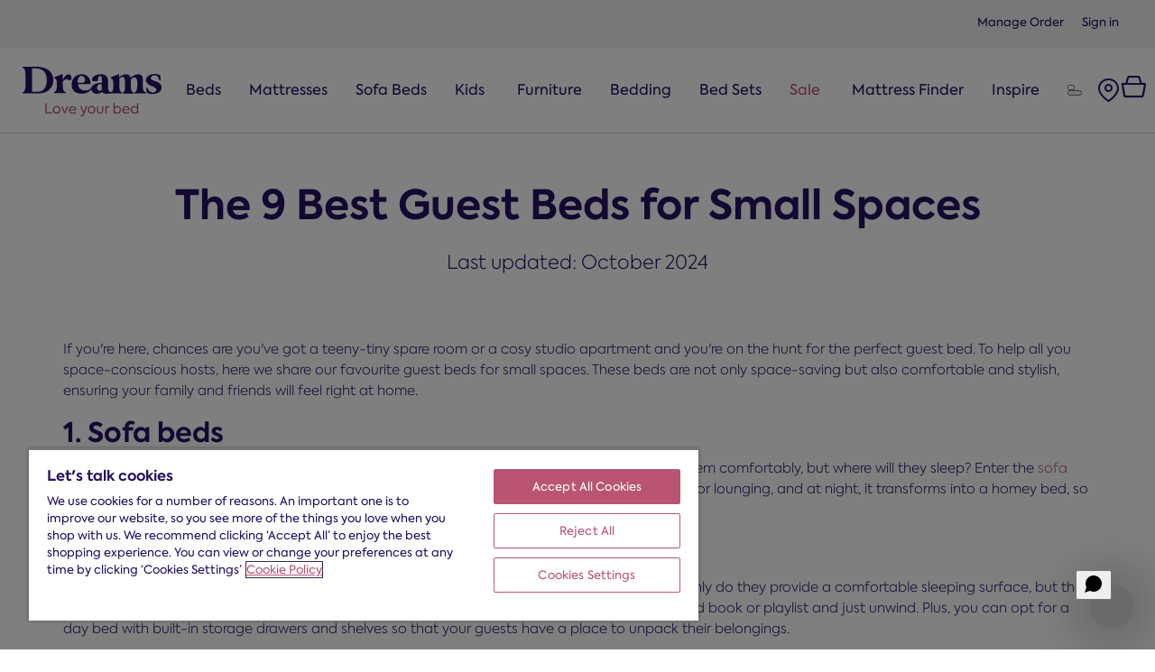

--- FILE ---
content_type: text/html;charset=UTF-8
request_url: https://www.dreams.co.uk/beds/guide/best-guest-beds-for-small-spaces
body_size: 66000
content:
<!DOCTYPE html>
<html lang="en">
	<head>
		<script src="https://cdn.cookielaw.org/scripttemplates/otSDKStub.js" data-document-language="true" type="text/javascript" charset="UTF-8" data-domain-script="1131a6e2-ef3f-4457-ab6b-827da0679a52" ></script>
			<script type="text/javascript"> function OptanonWrapper() { }</script>
			<meta http-equiv="X-UA-Compatible" content="IE=edge">
		<meta charset="utf-8">
		<meta name="viewport" content="width=device-width, initial-scale=1">
		<meta name="keywords">
<meta name="description" content="Discover the 9 best guest beds for small spaces, offering comfort and style without sacrificing space. Perfect for cosy apartments or compact guest rooms.">
<meta name="robots" content="index,follow">
<title>The 9 Best Guest Beds for Small Spaces</title>
		<link rel="canonical" href="https://www.dreams.co.uk/beds/guide/best-guest-beds-for-small-spaces"/>
		<style>
	@font-face {
		font-family:'icons_dreams';
		src:  url('https://uicaz.dreams.co.uk/icons_dreams~95.0.0.eot') format('embedded-opentype'),
		url('https://uicaz.dreams.co.uk/icons_dreams~95.0.0.ttf') format('truetype'),
		url('https://uicaz.dreams.co.uk/icons_dreams~95.0.0.woff') format('woff'),
		url('https://uicaz.dreams.co.uk/icons_dreams~95.0.0.svg') format('svg');
		font-weight: normal;
		font-style: normal;
		font-display: swap;
		-webkit-font-smoothing: antialiased;
		-moz-osx-font-smoothing: grayscale;
	}

	/*
    This CSS resource incorporates links to font software which is the valuable
    copyrighted property of Monotype and/or its suppliers. You may not attempt
    to copy, install, redistribute, convert, modify or reverse engineer this
    font software. Please contact Monotype with any questions regarding Web Fonts:
    http://www.fonts.com
    */
	@font-face {
		font-family:'GlamourAbsolute';
		src: url('https://uicaz.dreams.co.uk/GlamourAbsolute_Regular~95.0.0.woff2') format('woff2'),
		url('https://uicaz.dreams.co.uk/GlamourAbsolute_Regular~95.0.0.woff') format('woff');
		font-style: normal;
		font-weight: normal;
		text-rendering: optimizeLegibility;
		font-display: swap;
		-webkit-font-smoothing: antialiased;
		-moz-osx-font-smoothing: grayscale;
	}

	@font-face {
		font-family:'Axiforma W05 Regular';
		src:url('https://uicaz.dreams.co.uk/609e5947-7d94-49a4-b4c7-11311739d47a~95.0.0.woff2') format('woff2'),
		url('https://uicaz.dreams.co.uk/8ecb3cd1-39ed-49e8-b9a0-196e76633d64~95.0.0.woff') format('woff');
		font-display: swap;
		-webkit-font-smoothing: antialiased;
		-moz-osx-font-smoothing: grayscale;
	}

	@font-face {
		font-family:'Axiforma W05 Bold';
		src:url('https://uicaz.dreams.co.uk/189a754b-5d96-4edd-bd72-3a7b97d0dba4~95.0.0.woff2') format('woff2'),
		url('https://uicaz.dreams.co.uk/66254840-0333-42fb-a76e-1eade6a989a9~95.0.0.woff') format('woff');
		font-display: swap;
		-webkit-font-smoothing: antialiased;
		-moz-osx-font-smoothing: grayscale;
	}

	@font-face {
		font-family:'Axiforma W05 Light';
		src:url('https://uicaz.dreams.co.uk/5f975a29-7b30-4265-b8d3-6ac225fdd42a~95.0.0.woff2') format('woff2'),
		url('https://uicaz.dreams.co.uk/5aec47c9-9e14-40b9-aeb4-dbc27096f3bc~95.0.0.woff') format('woff');
		font-display: swap;
		-webkit-font-smoothing: antialiased;
		-moz-osx-font-smoothing: grayscale;
	}

</style>
<link rel="preconnect" href="https://img.dreams.co.uk">
<link rel="preconnect" href="https://dreams.a.bigcontent.io">
<link rel="preconnect" href="https://widget.trustpilot.com">
<link rel="preload" href="https://uicaz.dreams.co.uk/runtime~95.0.0.js" as="script"/>
<link rel="preload" href="https://uicaz.dreams.co.uk/vendor~95.0.0.js" as="script"/>
<link rel="preload" href="https://uicaz.dreams.co.uk/common~95.0.0.js" as="script"/>
<link rel="preload" href="/_ui/responsive/theme-dreams/css/base-styles.css?94.0.0" as="style">
<link rel="preload" href="https://uicaz.dreams.co.uk/critical~95.0.0.css" as="style"/>
<link rel="preload" href="https://uicaz.dreams.co.uk/deferred~95.0.0.css" as="style" onload="this.onload=null;this.rel='stylesheet';" />
<noscript><link rel="stylesheet" href="https://uicaz.dreams.co.uk/deferred~95.0.0.css" /></noscript>
<link rel="prefetch" href="/_ui/responsive/theme-dreams/css/plp.css?94.0.0">
		<link rel="prefetch" href="/_ui/responsive/theme-dreams/css/pdp.css?94.0.0">
	<link rel="shortcut icon" type="image/x-icon" media="all" href="/_ui/responsive/theme-dreams/images/favicon.png" />
		<link rel="stylesheet" type="text/css" media="all" href="/_ui/responsive/theme-dreams/css/base-styles.css?94.0.0"/>
		<link rel="stylesheet" href="https://uicaz.dreams.co.uk/critical~95.0.0.css"/>
		




  







<link rel="stylesheet" type="text/css" media="all" href="/_ui/responsive/theme-dreams/css/amplience.css?94.0.0"/>
	<script>
			const CRL8_SITENAME = 'dreams-4kzoet';
			!function(){var e=window.crl8=window.crl8||{},n=!1,i=[];e.ready=function(e){n?e():i.push(e)},e.pixel=e.pixel||function(){e.pixel.q.push(arguments)}, e.pixel.q=e.pixel.q||[];var t=window.document,o=t.createElement("script"),c=e.debug||-1!==t.location.search.indexOf("crl8-debug=true")?"js":"min.js";o.async=!0,o.src=t.location.protocol+"//edge.curalate.com/sites/"+CRL8_SITENAME+"/site/latest/site."+c,o.onload=function(){n=!0,i.forEach(function(e){e()})};var r=t.getElementsByTagName("script")[0];r.parentNode.insertBefore(o,r.nextSibling)}();
		</script>
		<script type="text/javascript" src="/_ui/shared/js/analyticsmediator.js" defer></script>
<script type="text/javascript">var monetateT = new Date().getTime();
    (function() {
        var p = document.location.protocol;
        if (p == "http:" || p == "https:") {
            var m = document.createElement('script'); m.type = 'text/javascript'; m.async = true; m.src = (p == "https:" ? "https://s" : "http://") + "e.monetate.net/js/2/a-6175b9a9/p/hybris-prod.dreams.co.uk/custom.js";
            var s = document.getElementsByTagName('script')[0]; s.parentNode.insertBefore(m, s);
        }
    })();</script>
<script type="text/javascript">
  window.dreamsLibrary = window.dreamsLibrary || {};
  window.monetateQ = window.monetateQ || [];

  window.dreamsLibrary.monetateTrackingInit = function(){
    breadcrumbsPopulation();
    trackPageTypeMonetate();
    trackCartContentsMonetate(monetatePushData);
  }

  //Breadcrumbs
  function breadcrumbsPopulation(){
    
    var breadcrumbName = [];

    
    breadcrumbName.push("Beds");
    
    breadcrumbName.push("Best guest beds for small spaces");
    

    window.monetateQ.push([ "addBreadcrumbs", breadcrumbName ]);
    
  }

  //Tracking page types
  function trackPageTypeMonetate() {
    
  }

  //Retrieve data on search pages
  function searchResults(){
    var productSearchResults = [];
    var productSearchBrand = [];
    

    window.monetateQ.push([ "addProducts", productSearchResults ]);
    window.monetateQ.push(["setCustomVariables",
      [{
        "name":"brands",
        "value": productSearchBrand
      }]
    ]);
  }

  //Adding product data
  

  function addingProductInfo(currentSku) {

    var productSku = (!currentSku) ? "" : currentSku;

    window.monetateQ.push([ "addProductDetails", [{productId: "", sku: productSku}] ]);
    window.monetateQ.push(["setCustomVariables",
      [
        
        {"name": "Brand", "value": ""},
        
        {"name": "Size", "value": ""},
        
        {"name": "Color", "value": ""},
        
        {"name": "UnitPrice", "value": ""},
        
        {"name": "Currency", "value": "GBP"}
      ]
    ]);
  }

  //Track cart data
  function trackCartContentsMonetate(callback) {
      window.monetateQ.push(["addCartRows", window.dreamsLibrary.trackCartDetails]);
      callback();
  }

  //Product category
  function productCategory(){
    var categoryName = [];

    

    window.monetateQ.push([ "addCategories", categoryName ]);
  }
  //Order confirmation
  function orderConfirmation(){
    
    window.monetateQ.push([ "addPurchaseRows", OrderDetails ]);
  }

  function monetatePushData() {
    window.monetateQ.push([ "trackData" ]);
  }

  window.dreamsLibrary.monetateTrackingInit();

  window.monetateQ.push(["addPollForElement", "footer.dreams-footer"]);
</script>
<script type="text/javascript">
	window.dataLayer = window.dataLayer || [];

  window.dataLayer.push({
    "pageType": "content_page"
  });

  </script>
	
	<script src="/_ui/responsive/theme-dreams/js/googleTagManager.bundle.js?94.0.0"
					id="gtmId"
					data-gtmId="GTM-NF3X4KP"
					defer></script>
	</head>
	<body class="page-cmsitem-00061000 pageType-ContentPage template-pages-layout-contentLayout1Page pageLabel--beds-guide-best-guest-beds-for-small-spaces smartedit-page-uid-cmsitem_00061000 smartedit-page-uuid-eyJpdGVtSWQiOiJjbXNpdGVtXzAwMDYxMDAwIiwiY2F0YWxvZ0lkIjoiZHJlYW1zQ29udGVudENhdGFsb2ciLCJjYXRhbG9nVmVyc2lvbiI6Ik9ubGluZSJ9 smartedit-catalog-version-uuid-dreamsContentCatalog/Online  language-en">
		<main data-currency-iso-code="GBP">
			<a href="#skip-to-content" class="skiptocontent" data-role="none">Skip To Main Content</a>
			<a href="#skiptonavigation" class="skiptonavigation" data-role="none">text.skipToNavigation</a>

      		<header class="dreams-header">
	<div class="dreams-header__top">
		<div class="dreams-header__top-inner">
			<div class="dreams-header__top-item">
					<a class="dreams-header__top-item-link" href="/login/email">
							Sign in
						</a>
					</div>
			<div class="dreams-header__top-item">
				<a class="dreams-header__top-item-link" href="/manageOrders">Manage Order</a>
			</div>
		</div>

		<div class="yCmsContentSlot contact-us">
</div><div class="yCmsContentSlot">
<ul id="usp-banner-slider" class="usp-banner-slider">
    <li class="usp-banner-slider__card usp-banner-slider__card--show" style="display: block; opacity: 1;">
        <a href="/help/finance-options">
            <span class="usp-banner-slider__span">Interest free credit</span>
            0% APR representative
        </a>
    </li>

    <li class="usp-banner-slider__card">
        <a href="/help/delivery">
            <span class="usp-banner-slider__span">Free delivery</span>
            on all orders*
        </a>
    </li>


    <li class="usp-banner-slider__card trust-pilot">
        <div
                class="trustpilot-widget"
                data-businessunit-id="48fbed8e000064000503d585"
                data-locale="en-GB"
                data-style-height="20px"
                data-style-width="100%"
                data-template-id="5419b732fbfb950b10de65e5"
                data-theme="light"
                style="position: relative"
        >
            <iframe
                    title="Customer reviews powered by Trustpilot"
                    loading="auto"
                    src="https://widget.trustpilot.com/trustboxes/5419b732fbfb950b10de65e5/index.html?businessunitId=48fbed8e000064000503d585&amp;templateId=5419b732fbfb950b10de65e5#locale=en-GB&amp;styleHeight=20px&amp;styleWidth=100%25&amp;theme=light"
                    style="
          position: relative;
          height: 20px;
          width: 100%;
          border-style: none;
          display: block;
          overflow: hidden;
        "
            ></iframe>
        </div>
    </li>

    <li class="usp-banner-slider__card">
        <a href="/help/100-night-comfort-guarantee">
            <span class="usp-banner-slider__span">100-night</span>
            comfort guarantee
        </a>
    </li>

    <li class="usp-banner-slider__card">
        <a href="/help/recycling">
            <span class="usp-banner-slider__span">We can recycle</span>
           your old bed
        </a>
    </li>

    <li class="usp-banner-slider__card">
        <a href="/tempur/mattresses">
            <span class="usp-banner-slider__span">The UK’s No.1</span>
           TEMPUR® retailer
        </a>
    </li>
</ul>

<style>
    .usp-banner-slider {
        position: relative;
        display: flex;
        justify-content: center;
        margin: 0;
        padding: 15px 0;
        list-style: none;
        overflow: hidden;
        min-height: 53px;
    }

    .usp-banner-slider__span,
    .usp-banner-slider__span:link,
    .usp-banner-slider__span:visited,
    .usp-banner-slider__span:hover,
    .usp-banner-slider__span:active {
        color: var(--dreams-blue);
    }

    .usp-banner-slider__card {
        opacity: 0;
        display: none;
        z-index: 20;
    }

    .usp-banner-slider__card--show {
        animation-name: fade-in-fade-out;
        animation-duration: 4000ms;
        animation-timing-function: linear;
        animation-fill-mode: forwards;
    }

    @keyframes fade-in-fade-out {
        0% {
            opacity: 0;
        }
        45% {
            opacity: 1;
        }
        66% {
            opacity: 1;
        }
        100% {
            opacity: 0;
        }
    }
</style>

<script>
    (function () {
        const ANIMATION_LENGTH = 4000;

        const bannerItems = document.querySelectorAll('.usp-banner-slider__card');
        const bannerItemsLength = bannerItems.length;
        const animationClass = 'usp-banner-slider__card--show'

        if (bannerItemsLength === 0) return;

        function animateItem(item) {
            item.style.display = 'block';
            item.classList.add(animationClass);

            setTimeout(() => {
                item.style.display = 'none';
                item.classList.remove(animationClass);
            }, ANIMATION_LENGTH)
        }

        let animationFrame = 1;

        const bannerPlayer = setInterval(() => {
            if (animationFrame === bannerItemsLength) {
                animationFrame = 0;
            }
            let previousFrame = animationFrame - 1;

            if (previousFrame < 0) {
                previousFrame = bannerItemsLength - 1;
            }

            bannerItems[previousFrame].style.display = 'none';

            animateItem(bannerItems[animationFrame]);

            animationFrame++;
        }, ANIMATION_LENGTH);
    })();
</script>
</div></div>

	<div class="dreams-header-bar">
		<div class="dreams-header__site-id">
					<div class="yCmsComponent dreams-header__site-id-link">
<a href="/">
    <picture>
        <source
                srcset="https://dreams.a.bigcontent.io/v1/static/Dreams-logo-bluedarkpink-2022-strapline-RGB_2"
                media="(min-width: 1600px)"
            >

            <source
                srcset="https://dreams.a.bigcontent.io/v1/static/Dreams-logo-bluedarkpink-2022-strapline-RGB_2"
                media="(min-width: 1300px)"
            >

            <source
                srcset="https://dreams.a.bigcontent.io/v1/static/Dreams-logo-bluedarkpink-2022-strapline-RGB_2"
                media="(min-width: 1020px)"
            >

            <source
                srcset="https://dreams.a.bigcontent.io/v1/static/Dreams_2022logo_RGB_blue"
                media="(min-width: 756px)"
            >

            <img
            src="https://dreams.a.bigcontent.io/v1/static/Dreams_2022logo_RGB_blue"
            alt="Dreams logo"
        />
        
    </picture>
</a>
</div><a
						id="site-call"
						href="tel:0345 646 0684"
			class="dreams-header__call-us dreams-header__call-us--mobile-item"
		>Contact us</a>
		</div>
		<div class="dreams-main-nav-container">
	<nav id="menu" class="dreams-main-nav">
        <label for="clear-menu" class="dreams-main-nav__close">
            <span type="button" id="mobile-overlay" class="dreams-main-nav__close-overlay" aria-hidden="true">Close menu</span>
        </label>
        <input id="clear-menu" aria-hidden="true" class="dreams-main-nav__toplevel-trigger-radio-out dreams-main-nav__radio" type="radio" name="sublevel">
        <input id="clear-submenu" aria-hidden="true" class="dreams-main-nav__toplevel-trigger-radio-out dreams-main-nav__radio" type="radio" name="sublevel2">
        <ul class="dreams-main-nav__toplevel">
           <span id="mobile-nav-close-trigger" class="dreams-main-nav__close-icon"></span>
            <li class="dreams-main-nav__toplevel-item ">
                                    </li>
                            <li class="dreams-main-nav__toplevel-item ">
                                    <span class="yCmsComponent dreams-main-nav__toplevel-trigger" aria-label="Beds">
<a href="/beds" title="Beds">Beds</a></span><label for="Beds" class="dreams-main-nav__trigger-label" aria-hidden="true"></label>
                                            <input id="Beds" aria-hidden="true"
                                                   class="dreams-main-nav__toplevel-trigger-radio-in dreams-main-nav__radio"
                                                   type="radio" name="sublevel" value="Beds">

                                            <div id="Beds-sublevel" class="dreams-main-nav__sublevel">
                                                <div class="dreams-main-nav__sublevel-contents">
                                                    <div class="dreams-main-nav__sublevel-sidelink"><a href="/beds" style="display:block;padding:0"><img decoding="async" loading="lazy" alt="Beds"     src="https://img.dreams.co.uk/i/dreams/255-01516_alt-shot_01_tempur-linford-k-ottoman-grey?w=200&h=340&sm=c&pecrop=0,0,1000,0"     srcset="https://img.dreams.co.uk/i/dreams/255-01516_alt-shot_01_tempur-linford-k-ottoman-grey?w=200&h=340&sm=c&pecrop=0,0,1000,0"     style="width:100%;padding:0"></a></div>
                                                    <label for="clear-menu" class="dreams-main-nav__sublevel-clear" aria-hidden="true">Back</label>
                                                    <input id="Beds" aria-hidden="true"
                                                           class="dreams-main-nav__toplevel-trigger-radio-in dreams-main-nav__radio" type="radio"
                                                           name="sublevel"
                                                           value="Beds">

                                                    <div class="dreams-main-nav__sublevel-header-links">
                                                        <div class="dreams-main-nav__sublevel-container dreams-main-nav__sublevel-container--mobile-only">
                                                            <a class="sub-navigation--single-link" href='/beds'>Beds</a></div>

                                                        <a href="/beds/all-beds"
                                                               class="dreams-main-nav__toplevel-link view-all-link">View all</a>
                                                        </div>

                                                    <div class="dreams-main-nav__sublevel-wrapper">

                                                        <div class='dreams-main-nav__sublevel-merge-group'><div class="dreams-main-nav__sublevel-child">
                                                                    <div class="dreams-main-nav__sublevel-container">
                                                                        <label for="Beds-Size"
                                                                               class="dreams-main-nav__sublevel-label">Size</label>
                                                                    </div>
                                                                    <input id="Beds-Size" type="radio"
                                                                           aria-hidden="true"
                                                                           class="dreams-main-nav__sublevel-trigger-radio-in dreams-main-nav__radio"
                                                                           name="sublevel2">
                                                                    <div data-title="Size"
                                                                         class="dreams-main-nav__sublevel-list"
                                                                         data-class="dreams-main-nav__sublevel-list--wide': column.links.length > 10">
                                                                        <ul class="dreams-main-nav__sublevel-item-list dreams-main-nav__sublevel-item-list--toplevel-item-1-child-0-submenu-0">
                                                                            <li class="yCmsComponent dreams-main-nav__sublevel-item   ">
<a href="/beds/super-king" title="6&#39;0 Super king beds">6&#39;0 Super king beds</a></li><li class="yCmsComponent dreams-main-nav__sublevel-item   ">
<a href="/beds/king" title="5&#39;0 King beds">5&#39;0 King beds</a></li><li class="yCmsComponent dreams-main-nav__sublevel-item   ">
<a href="/beds/double" title="4&#39;6 Double beds">4&#39;6 Double beds</a></li><li class="yCmsComponent dreams-main-nav__sublevel-item   ">
<a href="/beds/small-double" title="4&#39;0 Small double beds">4&#39;0 Small double beds</a></li><li class="yCmsComponent dreams-main-nav__sublevel-item   ">
<a href="/beds/single" title="3&#39;0 Single beds">3&#39;0 Single beds</a></li><li class="yCmsComponent dreams-main-nav__sublevel-item dreams-main-nav__sublevel-item--highlight dreams-main-nav__sublevel-item--mobile-hidden ">
<a href="/beds" title="View all beds">View all beds</a></li></ul>
                                                                        <script>
                                                                            if (document.querySelector(`.dreams-main-nav__sublevel-item-list--toplevel-item-1-child-0-submenu-0`).children.length > 10) {
                                                                                document.querySelector(`.dreams-main-nav__sublevel-item-list--toplevel-item-1-child-0-submenu-0`).parentNode.classList.add('dreams-main-nav__sublevel-list--wide');
                                                                                document.querySelector(`.dreams-main-nav__sublevel-item-list--toplevel-item-1-child-0-submenu-0`).parentNode.parentNode.classList.add('dreams-main-nav__sublevel-child--wide');

                                                                            }
                                                                        </script>
                                                                    </div>
                                                                </div>

                                                                <div class="dreams-main-nav__sublevel-child">
                                                                    <div class="dreams-main-nav__sublevel-container">
                                                                        <label for="Beds-Divan beds"
                                                                               class="dreams-main-nav__sublevel-label">Divan beds</label>
                                                                    </div>
                                                                    <input id="Beds-Divan beds" type="radio"
                                                                           aria-hidden="true"
                                                                           class="dreams-main-nav__sublevel-trigger-radio-in dreams-main-nav__radio"
                                                                           name="sublevel2">
                                                                    <div data-title="Divan beds"
                                                                         class="dreams-main-nav__sublevel-list"
                                                                         data-class="dreams-main-nav__sublevel-list--wide': column.links.length > 10">
                                                                        <ul class="dreams-main-nav__sublevel-item-list dreams-main-nav__sublevel-item-list--toplevel-item-1-child-0-submenu-1">
                                                                            <li class="yCmsComponent dreams-main-nav__sublevel-item   ">
<a href="/beds/divan-beds" title="Divan bed bases">Divan bed bases</a></li><li class="yCmsComponent dreams-main-nav__sublevel-item   ">
<a href="/headboards/all-headboards" title="Headboards">Headboards</a></li></ul>
                                                                        <script>
                                                                            if (document.querySelector(`.dreams-main-nav__sublevel-item-list--toplevel-item-1-child-0-submenu-1`).children.length > 10) {
                                                                                document.querySelector(`.dreams-main-nav__sublevel-item-list--toplevel-item-1-child-0-submenu-1`).parentNode.classList.add('dreams-main-nav__sublevel-list--wide');
                                                                                document.querySelector(`.dreams-main-nav__sublevel-item-list--toplevel-item-1-child-0-submenu-1`).parentNode.parentNode.classList.add('dreams-main-nav__sublevel-child--wide');

                                                                            }
                                                                        </script>
                                                                    </div>
                                                                </div>

                                                                </div><div class='dreams-main-nav__sublevel-merge-group'><div class="dreams-main-nav__sublevel-child">
                                                                    <div class="dreams-main-nav__sublevel-container">
                                                                        <label for="Beds-Type"
                                                                               class="dreams-main-nav__sublevel-label">Type</label>
                                                                    </div>
                                                                    <input id="Beds-Type" type="radio"
                                                                           aria-hidden="true"
                                                                           class="dreams-main-nav__sublevel-trigger-radio-in dreams-main-nav__radio"
                                                                           name="sublevel2">
                                                                    <div data-title="Type"
                                                                         class="dreams-main-nav__sublevel-list"
                                                                         data-class="dreams-main-nav__sublevel-list--wide': column.links.length > 10">
                                                                        <ul class="dreams-main-nav__sublevel-item-list dreams-main-nav__sublevel-item-list--toplevel-item-1-child-0-submenu-2">
                                                                            <li class="yCmsComponent dreams-main-nav__sublevel-item   ">
<a href="/beds/ottoman-beds" title="Ottoman beds">Ottoman beds</a></li><li class="yCmsComponent dreams-main-nav__sublevel-item   ">
<a href="/beds/tech-tv-beds" title="TV  beds">TV  beds</a></li><li class="yCmsComponent dreams-main-nav__sublevel-item   ">
<a href="/beds/storage-beds" title="Storage beds">Storage beds</a></li><li class="yCmsComponent dreams-main-nav__sublevel-item   ">
<a href="/beds/adjustable-beds" title="Adjustable beds">Adjustable beds</a></li><li class="yCmsComponent dreams-main-nav__sublevel-item   ">
<a href="/beds/guest-beds" title="Guest beds">Guest beds</a></li><li class="yCmsComponent dreams-main-nav__sublevel-item   ">
<a href="/beds/gaming-beds" title="Gaming beds">Gaming beds</a></li><li class="yCmsComponent dreams-main-nav__sublevel-item   ">
<a href="/beds/bunk-beds" title="Bunk beds">Bunk beds</a></li><li class="yCmsComponent dreams-main-nav__sublevel-item   ">
<a href="/sofa-beds" title="Sofa beds">Sofa beds</a></li><li class="yCmsComponent dreams-main-nav__sublevel-item   ">
<a href="https://www.dreams.co.uk/beds/bed-and-mattress-sets" title="Bed and Mattress Sets">Bed and Mattress Sets</a></li></ul>
                                                                        <script>
                                                                            if (document.querySelector(`.dreams-main-nav__sublevel-item-list--toplevel-item-1-child-0-submenu-2`).children.length > 10) {
                                                                                document.querySelector(`.dreams-main-nav__sublevel-item-list--toplevel-item-1-child-0-submenu-2`).parentNode.classList.add('dreams-main-nav__sublevel-list--wide');
                                                                                document.querySelector(`.dreams-main-nav__sublevel-item-list--toplevel-item-1-child-0-submenu-2`).parentNode.parentNode.classList.add('dreams-main-nav__sublevel-child--wide');

                                                                            }
                                                                        </script>
                                                                    </div>
                                                                </div>

                                                                </div><div class='dreams-main-nav__sublevel-merge-group'><div class="dreams-main-nav__sublevel-child">
                                                                    <div class="dreams-main-nav__sublevel-container">
                                                                        <label for="Beds-Style"
                                                                               class="dreams-main-nav__sublevel-label">Style</label>
                                                                    </div>
                                                                    <input id="Beds-Style" type="radio"
                                                                           aria-hidden="true"
                                                                           class="dreams-main-nav__sublevel-trigger-radio-in dreams-main-nav__radio"
                                                                           name="sublevel2">
                                                                    <div data-title="Style"
                                                                         class="dreams-main-nav__sublevel-list"
                                                                         data-class="dreams-main-nav__sublevel-list--wide': column.links.length > 10">
                                                                        <ul class="dreams-main-nav__sublevel-item-list dreams-main-nav__sublevel-item-list--toplevel-item-1-child-0-submenu-3">
                                                                            <li class="yCmsComponent dreams-main-nav__sublevel-item   ">
<a href="/beds/wooden-beds" title="Wooden beds">Wooden beds</a></li><li class="yCmsComponent dreams-main-nav__sublevel-item   ">
<a href="/beds/metal-beds" title="Metal beds">Metal beds</a></li><li class="yCmsComponent dreams-main-nav__sublevel-item   ">
<a href="/beds/upholstered-beds" title="Upholstered beds">Upholstered beds</a></li><li class="yCmsComponent dreams-main-nav__sublevel-item   ">
<a href="/beds/hotel-beds" title="Hotel beds">Hotel beds</a></li><li class="yCmsComponent dreams-main-nav__sublevel-item   ">
<a href="/beds/sleigh-beds" title="Sleigh beds">Sleigh beds</a></li><li class="yCmsComponent dreams-main-nav__sublevel-item   ">
<a href="/beds/velvet-beds" title="Velvet beds">Velvet beds</a></li><li class="yCmsComponent dreams-main-nav__sublevel-item   ">
<a href="/beds/faux-leather-beds" title="Faux leather beds">Faux leather beds</a></li></ul>
                                                                        <script>
                                                                            if (document.querySelector(`.dreams-main-nav__sublevel-item-list--toplevel-item-1-child-0-submenu-3`).children.length > 10) {
                                                                                document.querySelector(`.dreams-main-nav__sublevel-item-list--toplevel-item-1-child-0-submenu-3`).parentNode.classList.add('dreams-main-nav__sublevel-list--wide');
                                                                                document.querySelector(`.dreams-main-nav__sublevel-item-list--toplevel-item-1-child-0-submenu-3`).parentNode.parentNode.classList.add('dreams-main-nav__sublevel-child--wide');

                                                                            }
                                                                        </script>
                                                                    </div>
                                                                </div>

                                                                </div>

                                                    <div class="dreams-main-nav__bottom-links dreams-main-nav-sublevel-footer">
                                                        <div class="dreams-main-nav__bottom-links-footer dreams-main-nav-footer-component">
                                                                <section class="dreams-main-nav-footer-component__section dreams-main-nav-guides" role="contentinfo"
  aria-label="Bed user guides">
  <div class="dreams-main-nav-guides__icon">
    <svg class="dreams-main-nav-guides__svg" x="0" y="0" width="121" height="91" viewBox="0 0 121 91"
      aria-labelledby="bedUserGuidesIconSVG" role="img">
      <title id="bedUserGuidesIconSVG">Bed icon</title>
      <g>
        <path class="st0"
          d="M115.8,51.8c1.5,0.9,2.7,2.1,3.7,3.6c0.9,1.5,1.4,3.2,1.4,5v10.1c0,2.8-1,5.1-2.9,7.1c-2,2-4.3,2.9-7.1,2.9   v7.6c0,0.7-0.3,1.3-0.8,1.8c-0.5,0.5-1.1,0.7-1.8,0.7h-5c-0.5,0-0.9-0.1-1.4-0.4c-0.4-0.2-0.7-0.5-0.9-0.9l-4.4-8.7H24.2l-4.4,8.7   c-0.2,0.4-0.5,0.7-0.9,0.9c-0.4,0.2-0.9,0.4-1.4,0.4h-5c-0.7,0-1.3-0.2-1.8-0.7c-0.5-0.5-0.8-1.1-0.8-1.8v-7.6   c-2.8,0-5.1-1-7.1-2.9c-2-2-3-4.3-3-7.1V60.4c0-1.8,0.5-3.5,1.4-5c0.9-1.5,2.2-2.7,3.7-3.6V10.1c0-2.8,1-5.2,3-7.2   C10,1,12.3,0,15.1,0h90.6c2.8,0,5.1,1,7.1,2.9c2,2,3,4.4,3,7.2V51.8z M115.8,60.4c0-1.3-0.5-2.5-1.5-3.5c-1-1-2.1-1.5-3.5-1.5H10   c-1.3,0-2.5,0.5-3.5,1.5c-1,1-1.5,2.1-1.5,3.5v10.1c0,1.3,0.5,2.5,1.5,3.5c1,1,2.1,1.5,3.5,1.5h100.8c1.3,0,2.5-0.5,3.5-1.5   c1-1,1.5-2.1,1.5-3.5V60.4z M10,50.4h6.5c-0.2-0.2-0.3-0.3-0.5-0.5c-0.2-0.2-0.3-0.4-0.5-0.5c-0.3-0.5-0.5-1-0.5-1.5   c0-0.5,0.2-1,0.5-1.5c1.3-1.9,2.9-3.4,4.8-4.4c1.8-1.1,3.8-1.6,5.7-1.6h18.3c2,0,3.9,0.5,5.7,1.6c1.8,1.1,3.4,2.5,4.8,4.4   c0.3,0.5,0.5,1,0.5,1.5c0,0.5-0.2,1-0.5,1.5c-0.1,0.2-0.2,0.3-0.4,0.5c-0.2,0.2-0.3,0.4-0.5,0.5h12.7c-0.2-0.2-0.3-0.3-0.5-0.5   c-0.2-0.2-0.3-0.4-0.4-0.5c-0.3-0.5-0.5-1-0.5-1.5c0-0.5,0.2-1,0.5-1.5c1.3-1.9,2.9-3.4,4.8-4.4c1.8-1.1,3.8-1.6,5.7-1.6h18.3   c2,0,3.9,0.5,5.7,1.6c1.8,1.1,3.4,2.5,4.8,4.4c0.3,0.5,0.5,1,0.5,1.5c0,0.5-0.2,1-0.5,1.5c-0.2,0.2-0.3,0.3-0.5,0.5   c-0.2,0.2-0.3,0.4-0.5,0.5h6.5V10.1c0-1.4-0.5-2.6-1.5-3.6c-1-1-2.2-1.5-3.6-1.5H15.1c-1.4,0-2.6,0.5-3.6,1.5c-1,1-1.5,2.2-1.5,3.6   V50.4z M18.5,80.6h-3.4v5.1H16L18.5,80.6z M20.9,47.9c0.8,0.8,1.6,1.4,2.5,1.8c0.9,0.4,1.8,0.6,2.7,0.6h18.3c0.9,0,1.9-0.2,2.8-0.6   c0.9-0.4,1.7-1,2.5-1.8C48.9,47,48,46.4,47.1,46c-0.9-0.4-1.8-0.6-2.8-0.6H26.1c-0.9,0-1.8,0.2-2.7,0.6   C22.5,46.4,21.7,47,20.9,47.9z M73.7,49.7c0.9,0.4,1.8,0.6,2.8,0.6h18.3c0.9,0,1.7-0.2,2.7-0.6c0.9-0.4,1.8-1,2.5-1.8   c-0.8-0.9-1.6-1.5-2.5-1.9c-0.9-0.4-1.8-0.6-2.7-0.6H76.5c-0.9,0-1.9,0.2-2.8,0.6c-0.9,0.4-1.8,1.1-2.5,1.9   C71.9,48.7,72.8,49.3,73.7,49.7z M105.7,85.7v-5.1h-3.4l2.5,5.1H105.7z"
          style="fill: var(--dreams-pink);" />
      </g>
    </svg>
  </div>
  <p class="dreams-main-nav-guides__title"> <a href="/bed-mattress-guide"
      class="dreams-main-nav-guides-list__anchor">Bed and mattress guide </a>
  </p>
  <ul class="dreams-main-nav-guides__list dreams-main-nav-guides-list">
    <li class="dreams-main-nav-guides-list__item">
      <a href="/bed-buying-guide" class="dreams-main-nav-guides-list__anchor">How to buy a bed
      </a>
    </li>
    <li class="dreams-main-nav-guides-list__item">
      <a href="/bed-mattress-guide/storage-beds-guide" class="dreams-main-nav-guides-list__anchor">Types of storage beds
      </a>
    </li>
 <li class="dreams-main-nav-guides-list__item">
      <a href="/inspire/master-bedroom-ideas-to-revitalize" class="dreams-main-nav-guides-list__anchor">Master bedroom ideas
      </a>
    </li>
  </ul>
</section></div>
                                                        </div>
                                                </div>
                                            </div>
                                        </li>
                            <li class="dreams-main-nav__toplevel-item ">
                                    <span class="yCmsComponent dreams-main-nav__toplevel-trigger" aria-label="Mattresses">
<a href="/mattresses" title="Mattresses">Mattresses</a></span><label for="Mattresses" class="dreams-main-nav__trigger-label" aria-hidden="true"></label>
                                            <input id="Mattresses" aria-hidden="true"
                                                   class="dreams-main-nav__toplevel-trigger-radio-in dreams-main-nav__radio"
                                                   type="radio" name="sublevel" value="Mattresses">

                                            <div id="Mattresses-sublevel" class="dreams-main-nav__sublevel">
                                                <div class="dreams-main-nav__sublevel-contents">
                                                    <div class="dreams-main-nav__sublevel-sidelink"><a href="/sleepmatch" style="display:block;padding:0"><img decoding="async" loading="lazy" alt="Sleepmatch"     src="https://img.dreams.co.uk/i/dreams/matts-nav-img-5?w=220&h=330&sm=c"     srcset="https://img.dreams.co.uk/i/dreams/matts-nav-img-5?w=220&h=330&sm=c"     style="width:100%;padding:0"></a></div>
                                                    <label for="clear-menu" class="dreams-main-nav__sublevel-clear" aria-hidden="true">Back</label>
                                                    <input id="Mattresses" aria-hidden="true"
                                                           class="dreams-main-nav__toplevel-trigger-radio-in dreams-main-nav__radio" type="radio"
                                                           name="sublevel"
                                                           value="Mattresses">

                                                    <div class="dreams-main-nav__sublevel-header-links">
                                                        <div class="dreams-main-nav__sublevel-container dreams-main-nav__sublevel-container--mobile-only">
                                                            <a class="sub-navigation--single-link" href='/mattresses'>Mattresses</a></div>

                                                        <a href="/mattresses"
                                                               class="dreams-main-nav__toplevel-link view-all-link">View all</a>
                                                        </div>

                                                    <div class="dreams-main-nav__sublevel-wrapper">

                                                        <div class='dreams-main-nav__sublevel-merge-group'><div class="dreams-main-nav__sublevel-child">
                                                                    <div class="dreams-main-nav__sublevel-container">
                                                                        <label for="Mattresses-Size"
                                                                               class="dreams-main-nav__sublevel-label">Size</label>
                                                                    </div>
                                                                    <input id="Mattresses-Size" type="radio"
                                                                           aria-hidden="true"
                                                                           class="dreams-main-nav__sublevel-trigger-radio-in dreams-main-nav__radio"
                                                                           name="sublevel2">
                                                                    <div data-title="Size"
                                                                         class="dreams-main-nav__sublevel-list"
                                                                         data-class="dreams-main-nav__sublevel-list--wide': column.links.length > 10">
                                                                        <ul class="dreams-main-nav__sublevel-item-list dreams-main-nav__sublevel-item-list--toplevel-item-2-child-0-submenu-0">
                                                                            <li class="yCmsComponent dreams-main-nav__sublevel-item   ">
<a href="/mattresses/emperor" title="6&#39;6 Emperor mattresses">6&#39;6 Emperor mattresses</a></li><li class="yCmsComponent dreams-main-nav__sublevel-item   ">
<a href="/mattresses/super-king" title="6&#39;0 Super king mattresses">6&#39;0 Super king mattresses</a></li><li class="yCmsComponent dreams-main-nav__sublevel-item   ">
<a href="/mattresses/king" title="5&#39;0 King mattresses">5&#39;0 King mattresses</a></li><li class="yCmsComponent dreams-main-nav__sublevel-item   ">
<a href="/mattresses/double" title="4&#39;6 Double mattresses">4&#39;6 Double mattresses</a></li><li class="yCmsComponent dreams-main-nav__sublevel-item   ">
<a href="/mattresses/small-double" title="4&#39;0 Small double mattresses">4&#39;0 Small double mattresses</a></li><li class="yCmsComponent dreams-main-nav__sublevel-item   ">
<a href="/mattresses/single" title="3&#39;0 Single mattresses">3&#39;0 Single mattresses</a></li><li class="yCmsComponent dreams-main-nav__sublevel-item   ">
<a href="/mattresses/small-single" title="2&#39;6 Small single mattresses">2&#39;6 Small single mattresses</a></li><li class="yCmsComponent dreams-main-nav__sublevel-item   ">
<a href="/kids/mattresses" title="Kids, cot &amp; toddler mattresses">Kids, cot &amp; toddler mattresses</a></li><li class="yCmsComponent dreams-main-nav__sublevel-item dreams-main-nav__sublevel-item--highlight dreams-main-nav__sublevel-item--mobile-hidden ">
<a href="/mattresses" title="View all mattresses">View all mattresses</a></li></ul>
                                                                        <script>
                                                                            if (document.querySelector(`.dreams-main-nav__sublevel-item-list--toplevel-item-2-child-0-submenu-0`).children.length > 10) {
                                                                                document.querySelector(`.dreams-main-nav__sublevel-item-list--toplevel-item-2-child-0-submenu-0`).parentNode.classList.add('dreams-main-nav__sublevel-list--wide');
                                                                                document.querySelector(`.dreams-main-nav__sublevel-item-list--toplevel-item-2-child-0-submenu-0`).parentNode.parentNode.classList.add('dreams-main-nav__sublevel-child--wide');

                                                                            }
                                                                        </script>
                                                                    </div>
                                                                </div>

                                                                </div><div class='dreams-main-nav__sublevel-merge-group'><div class="dreams-main-nav__sublevel-child">
                                                                    <div class="dreams-main-nav__sublevel-container">
                                                                        <label for="Mattresses-Type"
                                                                               class="dreams-main-nav__sublevel-label">Type</label>
                                                                    </div>
                                                                    <input id="Mattresses-Type" type="radio"
                                                                           aria-hidden="true"
                                                                           class="dreams-main-nav__sublevel-trigger-radio-in dreams-main-nav__radio"
                                                                           name="sublevel2">
                                                                    <div data-title="Type"
                                                                         class="dreams-main-nav__sublevel-list"
                                                                         data-class="dreams-main-nav__sublevel-list--wide': column.links.length > 10">
                                                                        <ul class="dreams-main-nav__sublevel-item-list dreams-main-nav__sublevel-item-list--toplevel-item-2-child-0-submenu-1">
                                                                            <li class="yCmsComponent dreams-main-nav__sublevel-item   ">
<a href="/mattresses/memory-foam-mattresses" title="Memory foam mattresses">Memory foam mattresses</a></li><li class="yCmsComponent dreams-main-nav__sublevel-item   ">
<a href="/mattresses/combination-mattresses" title="Hybrid mattresses">Hybrid mattresses</a></li><li class="yCmsComponent dreams-main-nav__sublevel-item   ">
<a href="/mattresses/pocket-spring-mattresses" title="Pocket spring mattresses">Pocket spring mattresses</a></li><li class="yCmsComponent dreams-main-nav__sublevel-item   ">
<a href="/mattresses/gel-mattresses" title="Gel mattresses">Gel mattresses</a></li><li class="yCmsComponent dreams-main-nav__sublevel-item   ">
<a href="/mattresses/rolled-mattresses" title="Rolled mattresses">Rolled mattresses</a></li><li class="yCmsComponent dreams-main-nav__sublevel-item   ">
<a href="/mattresses/sleepmotion-mattresses" title="Adjustable mattresses">Adjustable mattresses</a></li><li class="yCmsComponent dreams-main-nav__sublevel-item   ">
<a href="/mattresses/natural-mattresses" title="Natural mattresses">Natural mattresses</a></li><li class="yCmsComponent dreams-main-nav__sublevel-item   ">
<a href="/mattresses/latex-mattresses" title="Latex mattresses">Latex mattresses</a></li><li class="yCmsComponent dreams-main-nav__sublevel-item   ">
<a href="/mattresses/traditional-spring-mattresses" title="Traditional spring mattresses">Traditional spring mattresses</a></li></ul>
                                                                        <script>
                                                                            if (document.querySelector(`.dreams-main-nav__sublevel-item-list--toplevel-item-2-child-0-submenu-1`).children.length > 10) {
                                                                                document.querySelector(`.dreams-main-nav__sublevel-item-list--toplevel-item-2-child-0-submenu-1`).parentNode.classList.add('dreams-main-nav__sublevel-list--wide');
                                                                                document.querySelector(`.dreams-main-nav__sublevel-item-list--toplevel-item-2-child-0-submenu-1`).parentNode.parentNode.classList.add('dreams-main-nav__sublevel-child--wide');

                                                                            }
                                                                        </script>
                                                                    </div>
                                                                </div>

                                                                </div><div class='dreams-main-nav__sublevel-merge-group'><div class="dreams-main-nav__sublevel-child">
                                                                    <div class="dreams-main-nav__sublevel-container">
                                                                        <label for="Mattresses-Brand"
                                                                               class="dreams-main-nav__sublevel-label">Brand</label>
                                                                    </div>
                                                                    <input id="Mattresses-Brand" type="radio"
                                                                           aria-hidden="true"
                                                                           class="dreams-main-nav__sublevel-trigger-radio-in dreams-main-nav__radio"
                                                                           name="sublevel2">
                                                                    <div data-title="Brand"
                                                                         class="dreams-main-nav__sublevel-list"
                                                                         data-class="dreams-main-nav__sublevel-list--wide': column.links.length > 10">
                                                                        <ul class="dreams-main-nav__sublevel-item-list dreams-main-nav__sublevel-item-list--toplevel-item-2-child-0-submenu-2">
                                                                            <li class="yCmsComponent dreams-main-nav__sublevel-item   ">
<a href="/tempur/mattresses" title="TEMPUR">TEMPUR</a></li><li class="yCmsComponent dreams-main-nav__sublevel-item   ">
<a href="/silentnight/mattresses" title="Silentnight">Silentnight</a></li><li class="yCmsComponent dreams-main-nav__sublevel-item   ">
<a href="/flaxby/mattresses" title="Flaxby">Flaxby</a></li><li class="yCmsComponent dreams-main-nav__sublevel-item   ">
<a href="/therapur/mattresses" title="TheraPur">TheraPur</a></li><li class="yCmsComponent dreams-main-nav__sublevel-item   ">
<a href="/sealy/mattresses" title="Sealy">Sealy</a></li><li class="yCmsComponent dreams-main-nav__sublevel-item   ">
<a href="https://www.dreams.co.uk/the-dream-team-range/mattresses" title="Dream Team">Dream Team</a></li><li class="yCmsComponent dreams-main-nav__sublevel-item   ">
<a href="/hyde-and-sleep/mattresses" title="Hyde &amp; Sleep">Hyde &amp; Sleep</a></li><li class="yCmsComponent dreams-main-nav__sublevel-item   ">
<a href="/dreams-workshop/mattresses" title="Dreams Workshop">Dreams Workshop</a></li><li class="yCmsComponent dreams-main-nav__sublevel-item dreams-main-nav__sublevel-item--highlight  ">
<a href="/brands" title="View all brands">View all brands</a></li></ul>
                                                                        <script>
                                                                            if (document.querySelector(`.dreams-main-nav__sublevel-item-list--toplevel-item-2-child-0-submenu-2`).children.length > 10) {
                                                                                document.querySelector(`.dreams-main-nav__sublevel-item-list--toplevel-item-2-child-0-submenu-2`).parentNode.classList.add('dreams-main-nav__sublevel-list--wide');
                                                                                document.querySelector(`.dreams-main-nav__sublevel-item-list--toplevel-item-2-child-0-submenu-2`).parentNode.parentNode.classList.add('dreams-main-nav__sublevel-child--wide');

                                                                            }
                                                                        </script>
                                                                    </div>
                                                                </div>

                                                                </div><div class='dreams-main-nav__sublevel-merge-group'><div class="dreams-main-nav__sublevel-child">
                                                                    <div class="dreams-main-nav__sublevel-container">
                                                                        <label for="Mattresses-Comfort grade"
                                                                               class="dreams-main-nav__sublevel-label">Comfort grade</label>
                                                                    </div>
                                                                    <input id="Mattresses-Comfort grade" type="radio"
                                                                           aria-hidden="true"
                                                                           class="dreams-main-nav__sublevel-trigger-radio-in dreams-main-nav__radio"
                                                                           name="sublevel2">
                                                                    <div data-title="Comfort grade"
                                                                         class="dreams-main-nav__sublevel-list"
                                                                         data-class="dreams-main-nav__sublevel-list--wide': column.links.length > 10">
                                                                        <ul class="dreams-main-nav__sublevel-item-list dreams-main-nav__sublevel-item-list--toplevel-item-2-child-0-submenu-3">
                                                                            <li class="yCmsComponent dreams-main-nav__sublevel-item   ">
<a href="/mattresses/very-firm" title="Very firm">Very firm</a></li><li class="yCmsComponent dreams-main-nav__sublevel-item   ">
<a href="/mattresses/firm" title="Firm">Firm</a></li><li class="yCmsComponent dreams-main-nav__sublevel-item   ">
<a href="/mattresses/medium" title="Medium">Medium</a></li><li class="yCmsComponent dreams-main-nav__sublevel-item   ">
<a href="/mattresses/soft" title="Soft">Soft</a></li><li class="yCmsComponent dreams-main-nav__sublevel-item   ">
<a href="/mattresses/split-tension-mattresses" title="Split tension">Split tension</a></li></ul>
                                                                        <script>
                                                                            if (document.querySelector(`.dreams-main-nav__sublevel-item-list--toplevel-item-2-child-0-submenu-3`).children.length > 10) {
                                                                                document.querySelector(`.dreams-main-nav__sublevel-item-list--toplevel-item-2-child-0-submenu-3`).parentNode.classList.add('dreams-main-nav__sublevel-list--wide');
                                                                                document.querySelector(`.dreams-main-nav__sublevel-item-list--toplevel-item-2-child-0-submenu-3`).parentNode.parentNode.classList.add('dreams-main-nav__sublevel-child--wide');

                                                                            }
                                                                        </script>
                                                                    </div>
                                                                </div>

                                                                <div class="dreams-main-nav__sublevel-child">
                                                                    <div class="dreams-main-nav__sublevel-container">
                                                                        <label for="Mattresses-Fast Delivery"
                                                                               class="dreams-main-nav__sublevel-label">Fast Delivery</label>
                                                                    </div>
                                                                    <input id="Mattresses-Fast Delivery" type="radio"
                                                                           aria-hidden="true"
                                                                           class="dreams-main-nav__sublevel-trigger-radio-in dreams-main-nav__radio"
                                                                           name="sublevel2">
                                                                    <div data-title="Fast Delivery"
                                                                         class="dreams-main-nav__sublevel-list"
                                                                         data-class="dreams-main-nav__sublevel-list--wide': column.links.length > 10">
                                                                        <ul class="dreams-main-nav__sublevel-item-list dreams-main-nav__sublevel-item-list--toplevel-item-2-child-0-submenu-4">
                                                                            <li class="yCmsComponent dreams-main-nav__sublevel-item   ">
<a href="/fast-delivery" title="Mattresses delivered in 24 hours">Mattresses delivered in 24 hours</a></li></ul>
                                                                        <script>
                                                                            if (document.querySelector(`.dreams-main-nav__sublevel-item-list--toplevel-item-2-child-0-submenu-4`).children.length > 10) {
                                                                                document.querySelector(`.dreams-main-nav__sublevel-item-list--toplevel-item-2-child-0-submenu-4`).parentNode.classList.add('dreams-main-nav__sublevel-list--wide');
                                                                                document.querySelector(`.dreams-main-nav__sublevel-item-list--toplevel-item-2-child-0-submenu-4`).parentNode.parentNode.classList.add('dreams-main-nav__sublevel-child--wide');

                                                                            }
                                                                        </script>
                                                                    </div>
                                                                </div>

                                                                </div>

                                                    <div class="dreams-main-nav__bottom-links dreams-main-nav-sublevel-footer">
                                                        <div class="dreams-main-nav__bottom-links-footer dreams-main-nav-footer-component">
                                                                <section
        class="dreams-main-nav-footer-component__section dreams-main-nav-guides"
        role="contentinfo"
        aria-label="Bed user guides"
>
    <div
            class="dreams-main-nav-guides__icon"
    >
        <svg
                class="dreams-main-nav-guides__svg"
                x="0"
                y="0"
                width="120.8"
                height="90.6"
                viewBox="0 0 90.6 120.8"
                aria-labelledby="bedUserGuidesIconSVG"
                role="img"
        >
            <title id="bedUserGuidesIconSVG">Mattress icon</title>
            <g>
                <path
                        class="st0" d="M88.1,0c0.7,0,1.3,0.3,1.8,0.8c0.5,0.5,0.7,1.1,0.7,1.8v108.2c0,2.8-1,5.1-2.9,7.1c-2,2-4.3,2.9-7.1,2.9H10
		c-2.8,0-5.1-1-7.1-2.9c-2-2-3-4.3-3-7.1V2.6c0-0.7,0.2-1.3,0.7-1.8C1.2,0.3,1.8,0,2.5,0H88.1z M5.1,5.1v35.3h80.5V5.1H5.1z
		 M84.1,114.4c1-1,1.5-2.2,1.5-3.6V45.3H5.1v65.5c0,1.4,0.5,2.6,1.5,3.6c1,1,2.1,1.5,3.5,1.5h70.6C81.9,115.9,83.1,115.4,84.1,114.4
		z M12.6,35.3c-0.7,0-1.3-0.2-1.8-0.7c-0.5-0.5-0.8-1.1-0.8-1.8V12.6c0-0.7,0.3-1.3,0.8-1.8s1.1-0.7,1.8-0.7h27.6
		c0.7,0,1.3,0.2,1.8,0.7s0.8,1.1,0.8,1.8v20.2c0,0.7-0.3,1.3-0.8,1.8c-0.5,0.5-1.1,0.7-1.8,0.7H12.6z M15.1,30.2h22.7V15.1H15.1
		V30.2z M50.4,35.3c-0.7,0-1.3-0.2-1.8-0.7c-0.5-0.5-0.8-1.1-0.8-1.8V12.6c0-0.7,0.3-1.3,0.8-1.8c0.5-0.5,1.1-0.7,1.8-0.7H78
		c0.7,0,1.3,0.2,1.8,0.7c0.5,0.5,0.8,1.1,0.8,1.8v20.2c0,0.7-0.3,1.3-0.8,1.8c-0.5,0.5-1.1,0.7-1.8,0.7H50.4z M52.9,30.2h22.7V15.1
		H52.9V30.2z"
                        style="fill: var(--dreams-pink);"
                />
            </g>
        </svg>
  </div>
  <p
  class="dreams-main-nav-guides__title"
>            <a
          href="/bed-mattress-guide#mattresses"
          class="dreams-main-nav-guides-list__anchor"
  >Help and advice on mattresses</a>
</p>
  <ul class="dreams-main-nav-guides__list dreams-main-nav-guides-list">
    <li class="dreams-main-nav-guides-list__item">
      <a
                    href="/bed-mattress-guide/your-personal-comfort-guide"
                    class="dreams-main-nav-guides-list__anchor"
            >What mattress is best for me?
            </a>
    </li>
    <li class="dreams-main-nav-guides-list__item">
      <a
                    href="/bed-mattress-guide/the-mattress-size-guide"
                    class="dreams-main-nav-guides-list__anchor"
            >Compare mattress sizes
            </a>
    </li>
    <li class="dreams-main-nav-guides-list__item">
      <a
                    href="/bed-mattress-guide/back-pain-sleep"
                    class="dreams-main-nav-guides-list__anchor"
            >Mattresses for back pain
            </a>
    </li>
 
  <li class="dreams-main-nav-guides-list__item">
      <a
                    href="/award-winning"
                    class="dreams-main-nav-guides-list__anchor"
            >Award winning mattresses
            </a>
    </li>
  </ul>
</section></div>
                                                        </div>
                                                </div>
                                            </div>
                                        </li>
                            <li class="dreams-main-nav__toplevel-item ">
                                    <span class="yCmsComponent dreams-main-nav__toplevel-trigger" aria-label="Sofa Beds">
<a href="/sofa-beds" title="Sofa Beds">Sofa Beds</a></span><label for="Sofa Beds" class="dreams-main-nav__trigger-label" aria-hidden="true"></label>
                                            <input id="Sofa Beds" aria-hidden="true"
                                                   class="dreams-main-nav__toplevel-trigger-radio-in dreams-main-nav__radio"
                                                   type="radio" name="sublevel" value="Sofa Beds">

                                            <div id="Sofa Beds-sublevel" class="dreams-main-nav__sublevel">
                                                <div class="dreams-main-nav__sublevel-contents">
                                                    <div class="dreams-main-nav__sublevel-sidelink"><a href="/sofa-beds" style="display:block;padding:0"><img decoding="async" loading="lazy" alt="Sofa beds"     src="https://img.dreams.co.uk/i/dreams/sofa-nav-img-1?w=257"     srcset="https://img.dreams.co.uk/i/dreams/sofa-nav-img-1?w=257 450w, https://img.dreams.co.uk/i/dreams/sofa-nav-img-1?w=514 1020w"     style="width:100%;padding:0"     ></a></div>
                                                    <label for="clear-menu" class="dreams-main-nav__sublevel-clear" aria-hidden="true">Back</label>
                                                    <input id="Sofa Beds" aria-hidden="true"
                                                           class="dreams-main-nav__toplevel-trigger-radio-in dreams-main-nav__radio" type="radio"
                                                           name="sublevel"
                                                           value="Sofa Beds">

                                                    <div class="dreams-main-nav__sublevel-header-links">
                                                        <div class="dreams-main-nav__sublevel-container dreams-main-nav__sublevel-container--mobile-only">
                                                            <a class="sub-navigation--single-link" href='/sofa-beds'>Sofa beds</a></div>

                                                        <a href="/sofa-beds"
                                                               class="dreams-main-nav__toplevel-link view-all-link">View all</a>
                                                        </div>

                                                    <div class="dreams-main-nav__sublevel-wrapper">

                                                        <div class='dreams-main-nav__sublevel-merge-group'><div class="dreams-main-nav__sublevel-child">
                                                                    <div class="dreams-main-nav__sublevel-container">
                                                                        <label for="Sofa Beds-Size"
                                                                               class="dreams-main-nav__sublevel-label">Size</label>
                                                                    </div>
                                                                    <input id="Sofa Beds-Size" type="radio"
                                                                           aria-hidden="true"
                                                                           class="dreams-main-nav__sublevel-trigger-radio-in dreams-main-nav__radio"
                                                                           name="sublevel2">
                                                                    <div data-title="Size"
                                                                         class="dreams-main-nav__sublevel-list"
                                                                         data-class="dreams-main-nav__sublevel-list--wide': column.links.length > 10">
                                                                        <ul class="dreams-main-nav__sublevel-item-list dreams-main-nav__sublevel-item-list--toplevel-item-3-child-0-submenu-0">
                                                                            <li class="yCmsComponent dreams-main-nav__sublevel-item   ">
<a href="/sofa-beds/two-seaters" title="2 seater sofa beds">2 seater sofa beds</a></li><li class="yCmsComponent dreams-main-nav__sublevel-item   ">
<a href="/sofa-beds/three-seaters" title="3 seater sofa beds">3 seater sofa beds</a></li><li class="yCmsComponent dreams-main-nav__sublevel-item dreams-main-nav__sublevel-item--highlight dreams-main-nav__sublevel-item--mobile-hidden ">
<a href="/sofa-beds" title="View all sofa beds">View all sofa beds</a></li></ul>
                                                                        <script>
                                                                            if (document.querySelector(`.dreams-main-nav__sublevel-item-list--toplevel-item-3-child-0-submenu-0`).children.length > 10) {
                                                                                document.querySelector(`.dreams-main-nav__sublevel-item-list--toplevel-item-3-child-0-submenu-0`).parentNode.classList.add('dreams-main-nav__sublevel-list--wide');
                                                                                document.querySelector(`.dreams-main-nav__sublevel-item-list--toplevel-item-3-child-0-submenu-0`).parentNode.parentNode.classList.add('dreams-main-nav__sublevel-child--wide');

                                                                            }
                                                                        </script>
                                                                    </div>
                                                                </div>

                                                                </div><div class='dreams-main-nav__sublevel-merge-group'><div class="dreams-main-nav__sublevel-child">
                                                                    <div class="dreams-main-nav__sublevel-container">
                                                                        <label for="Sofa Beds-Type"
                                                                               class="dreams-main-nav__sublevel-label">Type</label>
                                                                    </div>
                                                                    <input id="Sofa Beds-Type" type="radio"
                                                                           aria-hidden="true"
                                                                           class="dreams-main-nav__sublevel-trigger-radio-in dreams-main-nav__radio"
                                                                           name="sublevel2">
                                                                    <div data-title="Type"
                                                                         class="dreams-main-nav__sublevel-list"
                                                                         data-class="dreams-main-nav__sublevel-list--wide': column.links.length > 10">
                                                                        <ul class="dreams-main-nav__sublevel-item-list dreams-main-nav__sublevel-item-list--toplevel-item-3-child-0-submenu-1">
                                                                            <li class="yCmsComponent dreams-main-nav__sublevel-item   ">
<a href="/sofa-beds/corner" title="Corner sofa beds">Corner sofa beds</a></li><li class="yCmsComponent dreams-main-nav__sublevel-item   ">
<a href="/sofa-beds/pull-out" title="Pull out sofa beds">Pull out sofa beds</a></li><li class="yCmsComponent dreams-main-nav__sublevel-item   ">
<a href="/sofa-beds/clic-clac" title="Clic-Clac sofa beds">Clic-Clac sofa beds</a></li><li class="yCmsComponent dreams-main-nav__sublevel-item   ">
<a href="/sofa-beds/fabric-sofa-beds" title="Fabric sofa beds">Fabric sofa beds</a></li></ul>
                                                                        <script>
                                                                            if (document.querySelector(`.dreams-main-nav__sublevel-item-list--toplevel-item-3-child-0-submenu-1`).children.length > 10) {
                                                                                document.querySelector(`.dreams-main-nav__sublevel-item-list--toplevel-item-3-child-0-submenu-1`).parentNode.classList.add('dreams-main-nav__sublevel-list--wide');
                                                                                document.querySelector(`.dreams-main-nav__sublevel-item-list--toplevel-item-3-child-0-submenu-1`).parentNode.parentNode.classList.add('dreams-main-nav__sublevel-child--wide');

                                                                            }
                                                                        </script>
                                                                    </div>
                                                                </div>

                                                                </div><div class='dreams-main-nav__sublevel-merge-group'><div class="dreams-main-nav__sublevel-child">
                                                                    <div class="dreams-main-nav__sublevel-container">
                                                                        <label for="Sofa Beds-Colour"
                                                                               class="dreams-main-nav__sublevel-label">Colour</label>
                                                                    </div>
                                                                    <input id="Sofa Beds-Colour" type="radio"
                                                                           aria-hidden="true"
                                                                           class="dreams-main-nav__sublevel-trigger-radio-in dreams-main-nav__radio"
                                                                           name="sublevel2">
                                                                    <div data-title="Colour"
                                                                         class="dreams-main-nav__sublevel-list"
                                                                         data-class="dreams-main-nav__sublevel-list--wide': column.links.length > 10">
                                                                        <ul class="dreams-main-nav__sublevel-item-list dreams-main-nav__sublevel-item-list--toplevel-item-3-child-0-submenu-2">
                                                                            <li class="yCmsComponent dreams-main-nav__sublevel-item   ">
<a href="/sofa-beds/grey" title="Grey sofa beds">Grey sofa beds</a></li><li class="yCmsComponent dreams-main-nav__sublevel-item   ">
<a href="/sofa-beds/cream" title="Cream sofa beds">Cream sofa beds</a></li><li class="yCmsComponent dreams-main-nav__sublevel-item   ">
<a href="/sofa-beds/blue" title="Blue sofa beds">Blue sofa beds</a></li></ul>
                                                                        <script>
                                                                            if (document.querySelector(`.dreams-main-nav__sublevel-item-list--toplevel-item-3-child-0-submenu-2`).children.length > 10) {
                                                                                document.querySelector(`.dreams-main-nav__sublevel-item-list--toplevel-item-3-child-0-submenu-2`).parentNode.classList.add('dreams-main-nav__sublevel-list--wide');
                                                                                document.querySelector(`.dreams-main-nav__sublevel-item-list--toplevel-item-3-child-0-submenu-2`).parentNode.parentNode.classList.add('dreams-main-nav__sublevel-child--wide');

                                                                            }
                                                                        </script>
                                                                    </div>
                                                                </div>

                                                                </div><div class='dreams-main-nav__sublevel-merge-group'><div class="dreams-main-nav__sublevel-child">
                                                                    <div class="dreams-main-nav__sublevel-container">
                                                                        <label for="Sofa Beds-Matching furniture"
                                                                               class="dreams-main-nav__sublevel-label">Matching furniture</label>
                                                                    </div>
                                                                    <input id="Sofa Beds-Matching furniture" type="radio"
                                                                           aria-hidden="true"
                                                                           class="dreams-main-nav__sublevel-trigger-radio-in dreams-main-nav__radio"
                                                                           name="sublevel2">
                                                                    <div data-title="Matching furniture"
                                                                         class="dreams-main-nav__sublevel-list"
                                                                         data-class="dreams-main-nav__sublevel-list--wide': column.links.length > 10">
                                                                        <ul class="dreams-main-nav__sublevel-item-list dreams-main-nav__sublevel-item-list--toplevel-item-3-child-0-submenu-3">
                                                                            <li class="yCmsComponent dreams-main-nav__sublevel-item   ">
<a href="/furniture/chairs" title="Chairs">Chairs</a></li><li class="yCmsComponent dreams-main-nav__sublevel-item   ">
<a href="/furniture/footstools" title="Footstools">Footstools</a></li></ul>
                                                                        <script>
                                                                            if (document.querySelector(`.dreams-main-nav__sublevel-item-list--toplevel-item-3-child-0-submenu-3`).children.length > 10) {
                                                                                document.querySelector(`.dreams-main-nav__sublevel-item-list--toplevel-item-3-child-0-submenu-3`).parentNode.classList.add('dreams-main-nav__sublevel-list--wide');
                                                                                document.querySelector(`.dreams-main-nav__sublevel-item-list--toplevel-item-3-child-0-submenu-3`).parentNode.parentNode.classList.add('dreams-main-nav__sublevel-child--wide');

                                                                            }
                                                                        </script>
                                                                    </div>
                                                                </div>

                                                                </div>

                                                    <div class="dreams-main-nav__bottom-links dreams-main-nav-sublevel-footer">
                                                        <div class="dreams-main-nav__bottom-links-footer dreams-main-nav-footer-component">
                                                                <section class="dreams-main-nav-footer-component__section dreams-main-nav-guides" role="contentinfo"  aria-label="Bed user guides">  <div class="dreams-main-nav-guides__icon">    <svg class="dreams-main-nav-guides__svg" x="0" y="0" width="120.9" height="80.6" viewBox="0 0 120.9 80.6"      aria-labelledby="bedUserGuidesIconSVG" role="img">      <title id="bedUserGuidesIconSVG">Sofa bed icon</title>      <g>        <path class="st0" d="M120.5,29.6c0.6,2.5,0.5,5-0.4,7.3c-0.9,2.4-2.3,4.3-4.4,5.8v17.7c0,2.8-1,5.1-3,7.1c-2,2-4.3,3-7.1,3V73		c0,2-0.7,3.8-2.2,5.3c-1.5,1.5-3.2,2.2-5.4,2.2c-2,0-3.8-0.7-5.3-2.2c-1.5-1.5-2.2-3.3-2.2-5.3v-2.6H30.2V73c0,2-0.7,3.8-2.2,5.3		c-1.5,1.5-3.3,2.2-5.3,2.2c-2,0-3.8-0.7-5.3-2.2c-1.5-1.5-2.2-3.3-2.2-5.3v-2.6c-2.8,0-5.1-1-7.1-3c-2-2-3-4.3-3-7.1V42.7		c-1.6-1.2-2.8-2.7-3.7-4.4C0.5,36.5,0,34.7,0,32.7c0-1.8,0.4-3.6,1.2-5.3c0.8-1.7,1.9-3.1,3.3-4.3c1.1-0.9,2.4-1.7,3.8-2.2		c1.4-0.5,2.9-0.8,4.4-0.8c2.2-3.3,4.8-6.2,7.9-8.7c3.1-2.5,6.6-4.6,10.6-6.3c4-1.7,8.5-3,13.3-3.8C49.4,0.4,54.7,0,60.4,0		c5.7,0,11.1,0.4,15.9,1.3c4.9,0.9,9.3,2.1,13.3,3.8c4,1.7,7.5,3.7,10.6,6.3c3.1,2.5,5.8,5.5,7.9,8.8c0.5,0,0.9,0,1.4,0.1		c0.5,0,0.9,0.1,1.4,0.2c2.3,0.5,4.3,1.6,6.1,3.2C118.8,25.4,119.9,27.3,120.5,29.6z M112,39.2c1.5-0.9,2.6-2.1,3.2-3.6		c0.7-1.5,0.8-3.1,0.3-4.8c-0.3-1.3-1-2.5-2-3.5c-1-1-2.2-1.7-3.7-1.9c-1.1-0.2-2.2-0.2-3.4,0c-1.1,0.2-2.1,0.7-3,1.5		c-0.9,0.7-1.6,1.6-2.1,2.6c-0.5,1-0.8,2.1-0.8,3.2v8c1.5,0.6,2.7,1.5,3.7,2.8c0.9,1.3,1.4,2.7,1.4,4.3c0,2.1-0.7,3.9-2.2,5.4		c-1.5,1.5-3.3,2.2-5.3,2.2H65.5c-1,0-1.9-0.2-2.8-0.5s-1.6-0.8-2.3-1.4c-0.7,0.6-1.5,1-2.3,1.4c-0.8,0.4-1.8,0.5-2.8,0.5H22.7		c-2,0-3.8-0.7-5.3-2.2c-1.5-1.5-2.2-3.2-2.2-5.4c0-1.6,0.5-3,1.4-4.3c0.9-1.3,2.2-2.2,3.7-2.8v-7.4c0-2-0.6-3.7-1.8-5.3		c-1.2-1.5-2.7-2.5-4.4-2.8c-1.2-0.2-2.3-0.1-3.4,0.2c-1.1,0.3-2,0.8-2.9,1.6c-0.9,0.7-1.5,1.6-1.9,2.5c-0.4,1-0.6,2-0.6,3.1		c0,1.3,0.3,2.6,1,3.8c0.7,1.2,1.6,2.1,2.8,2.7c0.4,0.2,0.7,0.6,0.9,0.9c0.2,0.4,0.3,0.8,0.3,1.3v19c0,1.4,0.5,2.6,1.5,3.6		c1,1,2.2,1.5,3.6,1.5h90.6c1.4,0,2.6-0.5,3.6-1.5c1-1,1.5-2.2,1.5-3.6v-19c0-0.5,0.1-0.9,0.3-1.3C111.3,39.7,111.6,39.4,112,39.2z		 M60.4,5.1c-5,0-9.7,0.3-14,0.9C42,6.7,38.1,7.8,34.6,9.1c-3.5,1.4-6.7,3.1-9.4,5.1c-2.8,2-5.2,4.4-7.2,7.1		c2.1,1.1,3.9,2.7,5.2,4.8c1.3,2.1,2,4.5,2,7.1v7h30.2c1,0,1.9,0.2,2.8,0.5c0.8,0.4,1.6,0.8,2.3,1.5c0.7-0.6,1.5-1.1,2.3-1.5		s1.7-0.5,2.8-0.5h30.2v-7.6c0-1.9,0.4-3.7,1.2-5.4c0.8-1.7,1.9-3.2,3.4-4.4c0.4-0.3,0.8-0.6,1.2-0.8c0.4-0.2,0.8-0.5,1.2-0.7		c-2-2.7-4.3-5-7.1-7.1c-2.8-2-6-3.8-9.5-5.1C82.7,7.8,78.8,6.7,74.5,6C70.1,5.4,65.4,5.1,60.4,5.1z M22.7,45.3		c-0.7,0-1.3,0.3-1.8,0.8c-0.5,0.5-0.7,1.1-0.7,1.7c0,0.7,0.2,1.3,0.7,1.8c0.5,0.5,1.1,0.8,1.8,0.8h32.7c0.7,0,1.3-0.3,1.8-0.8		c0.5-0.5,0.8-1.1,0.8-1.8c0-0.6-0.3-1.2-0.8-1.7c-0.5-0.5-1.1-0.8-1.8-0.8H22.7z M25.1,73v-2.6h-5V73c0,0.6,0.2,1.2,0.7,1.7		c0.5,0.5,1.1,0.8,1.8,0.8s1.3-0.3,1.8-0.8C24.9,74.2,25.1,73.7,25.1,73z M99.9,46.1c-0.5-0.5-1.1-0.8-1.8-0.8H65.5		c-0.7,0-1.3,0.3-1.8,0.8c-0.5,0.5-0.8,1.1-0.8,1.7c0,0.7,0.3,1.3,0.8,1.8c0.5,0.5,1.1,0.8,1.8,0.8h32.7c0.7,0,1.3-0.3,1.8-0.8		c0.5-0.5,0.7-1.1,0.7-1.8C100.7,47.2,100.4,46.6,99.9,46.1z M100.7,73v-2.6h-5V73c0,0.6,0.2,1.2,0.7,1.7c0.5,0.5,1.1,0.8,1.8,0.8		s1.3-0.3,1.8-0.8C100.4,74.2,100.7,73.7,100.7,73z" style="fill: var(--dreams-pink);" />      </g>    </svg>  </div>  <p class="dreams-main-nav-guides__title"> <a href="/sofa-bed-buying-guide"      class="dreams-main-nav-guides-list__anchor">Help and advice on sofa beds</a>  </p>  <ul class="dreams-main-nav-guides__list dreams-main-nav-guides-list">    <li class="dreams-main-nav-guides-list__item">      <a href="/sofa-bed-buying-guide" class="dreams-main-nav-guides-list__anchor">How to choose a sofa bed      </a>    </li>    <li class="dreams-main-nav-guides-list__item">      <a href="/the-home-measuring-guide" class="dreams-main-nav-guides-list__anchor">How to measure your home      </a>    </li>  </ul></section></div>
                                                        </div>
                                                </div>
                                            </div>
                                        </li>
                            <li class="dreams-main-nav__toplevel-item ">
                                    <span class="yCmsComponent dreams-main-nav__toplevel-trigger" aria-label="Kids">
<a href="/kids" title="Kids">Kids</a></span><label for="Kids" class="dreams-main-nav__trigger-label" aria-hidden="true"></label>
                                            <input id="Kids" aria-hidden="true"
                                                   class="dreams-main-nav__toplevel-trigger-radio-in dreams-main-nav__radio"
                                                   type="radio" name="sublevel" value="Kids">

                                            <div id="Kids-sublevel" class="dreams-main-nav__sublevel">
                                                <div class="dreams-main-nav__sublevel-contents">
                                                    <div class="dreams-main-nav__sublevel-sidelink"><a href="/kids" style="display:block;padding:0"><img decoding="async" loading="lazy" alt="Kids"     src="https://img.dreams.co.uk/i/dreams/kids-nav-img-3?w=220&h=300&sm=c"     srcset="https://img.dreams.co.uk/i/dreams/kids-nav-img-3?w=220&h=300&sm=c"     style="width:100%;padding:0"></a></div>
                                                    <label for="clear-menu" class="dreams-main-nav__sublevel-clear" aria-hidden="true">Back</label>
                                                    <input id="Kids" aria-hidden="true"
                                                           class="dreams-main-nav__toplevel-trigger-radio-in dreams-main-nav__radio" type="radio"
                                                           name="sublevel"
                                                           value="Kids">

                                                    <div class="dreams-main-nav__sublevel-header-links">
                                                        <div class="dreams-main-nav__sublevel-container dreams-main-nav__sublevel-container--mobile-only">
                                                            <a class="sub-navigation--single-link" href='/kids'>Kids</a></div>

                                                        <a href="/kids/all-kids"
                                                               class="dreams-main-nav__toplevel-link view-all-link">View all</a>
                                                        </div>

                                                    <div class="dreams-main-nav__sublevel-wrapper">

                                                        <div class='dreams-main-nav__sublevel-merge-group'><div class="dreams-main-nav__sublevel-child">
                                                                    <div class="dreams-main-nav__sublevel-container">
                                                                        <label for="Kids-Beds"
                                                                               class="dreams-main-nav__sublevel-label">Beds</label>
                                                                    </div>
                                                                    <input id="Kids-Beds" type="radio"
                                                                           aria-hidden="true"
                                                                           class="dreams-main-nav__sublevel-trigger-radio-in dreams-main-nav__radio"
                                                                           name="sublevel2">
                                                                    <div data-title="Beds"
                                                                         class="dreams-main-nav__sublevel-list"
                                                                         data-class="dreams-main-nav__sublevel-list--wide': column.links.length > 10">
                                                                        <ul class="dreams-main-nav__sublevel-item-list dreams-main-nav__sublevel-item-list--toplevel-item-4-child-0-submenu-0">
                                                                            <li class="yCmsComponent dreams-main-nav__sublevel-item   ">
<a href="/beds/bunk-beds" title="Bunk beds">Bunk beds</a></li><li class="yCmsComponent dreams-main-nav__sublevel-item   ">
<a href="/beds/kids-storage-beds" title="Kids storage beds">Kids storage beds</a></li><li class="yCmsComponent dreams-main-nav__sublevel-item   ">
<a href="/beds/high-sleepers" title="High sleeper beds">High sleeper beds</a></li><li class="yCmsComponent dreams-main-nav__sublevel-item   ">
<a href="/beds/cabin-beds" title="Cabin beds">Cabin beds</a></li><li class="yCmsComponent dreams-main-nav__sublevel-item dreams-main-nav__sublevel-item--highlight dreams-main-nav__sublevel-item--mobile-hidden ">
<a href="/beds/kids-beds" title="View all kids beds">View all kids beds</a></li></ul>
                                                                        <script>
                                                                            if (document.querySelector(`.dreams-main-nav__sublevel-item-list--toplevel-item-4-child-0-submenu-0`).children.length > 10) {
                                                                                document.querySelector(`.dreams-main-nav__sublevel-item-list--toplevel-item-4-child-0-submenu-0`).parentNode.classList.add('dreams-main-nav__sublevel-list--wide');
                                                                                document.querySelector(`.dreams-main-nav__sublevel-item-list--toplevel-item-4-child-0-submenu-0`).parentNode.parentNode.classList.add('dreams-main-nav__sublevel-child--wide');

                                                                            }
                                                                        </script>
                                                                    </div>
                                                                </div>

                                                                </div><div class='dreams-main-nav__sublevel-merge-group'><div class="dreams-main-nav__sublevel-child">
                                                                    <div class="dreams-main-nav__sublevel-container">
                                                                        <label for="Kids-Age"
                                                                               class="dreams-main-nav__sublevel-label">Age</label>
                                                                    </div>
                                                                    <input id="Kids-Age" type="radio"
                                                                           aria-hidden="true"
                                                                           class="dreams-main-nav__sublevel-trigger-radio-in dreams-main-nav__radio"
                                                                           name="sublevel2">
                                                                    <div data-title="Age"
                                                                         class="dreams-main-nav__sublevel-list"
                                                                         data-class="dreams-main-nav__sublevel-list--wide': column.links.length > 10">
                                                                        <ul class="dreams-main-nav__sublevel-item-list dreams-main-nav__sublevel-item-list--toplevel-item-4-child-0-submenu-1">
                                                                            <li class="yCmsComponent dreams-main-nav__sublevel-item   ">
<a href="/beds/teen-beds" title="Teen beds">Teen beds</a></li><li class="yCmsComponent dreams-main-nav__sublevel-item   ">
<a href="/beds/kids-beds" title="Kids beds">Kids beds</a></li><li class="yCmsComponent dreams-main-nav__sublevel-item   ">
<a href="/kids/cot-beds" title="Cot beds">Cot beds</a></li></ul>
                                                                        <script>
                                                                            if (document.querySelector(`.dreams-main-nav__sublevel-item-list--toplevel-item-4-child-0-submenu-1`).children.length > 10) {
                                                                                document.querySelector(`.dreams-main-nav__sublevel-item-list--toplevel-item-4-child-0-submenu-1`).parentNode.classList.add('dreams-main-nav__sublevel-list--wide');
                                                                                document.querySelector(`.dreams-main-nav__sublevel-item-list--toplevel-item-4-child-0-submenu-1`).parentNode.parentNode.classList.add('dreams-main-nav__sublevel-child--wide');

                                                                            }
                                                                        </script>
                                                                    </div>
                                                                </div>

                                                                </div><div class='dreams-main-nav__sublevel-merge-group'><div class="dreams-main-nav__sublevel-child">
                                                                    <div class="dreams-main-nav__sublevel-container">
                                                                        <label for="Kids-Mattresses"
                                                                               class="dreams-main-nav__sublevel-label">Mattresses</label>
                                                                    </div>
                                                                    <input id="Kids-Mattresses" type="radio"
                                                                           aria-hidden="true"
                                                                           class="dreams-main-nav__sublevel-trigger-radio-in dreams-main-nav__radio"
                                                                           name="sublevel2">
                                                                    <div data-title="Mattresses"
                                                                         class="dreams-main-nav__sublevel-list"
                                                                         data-class="dreams-main-nav__sublevel-list--wide': column.links.length > 10">
                                                                        <ul class="dreams-main-nav__sublevel-item-list dreams-main-nav__sublevel-item-list--toplevel-item-4-child-0-submenu-2">
                                                                            <li class="yCmsComponent dreams-main-nav__sublevel-item   ">
<a href="/kids/single" title="3&#39;0 Single">3&#39;0 Single</a></li><li class="yCmsComponent dreams-main-nav__sublevel-item   ">
<a href="/kids/euro-single-kids" title="3&#39;0 Euro single">3&#39;0 Euro single</a></li><li class="yCmsComponent dreams-main-nav__sublevel-item   ">
<a href="/kids/toddler-mattresses" title="Toddler">Toddler</a></li><li class="yCmsComponent dreams-main-nav__sublevel-item   ">
<a href="/kids/cot-mattresses" title="Cot">Cot</a></li><li class="yCmsComponent dreams-main-nav__sublevel-item   ">
<a href="/silentnight/kids-mattresses" title="Silentnight kids mattresses">Silentnight kids mattresses</a></li><li class="yCmsComponent dreams-main-nav__sublevel-item   ">
<a href="/kids/bunk-bed-mattresses" title="Bunk bed mattresses">Bunk bed mattresses</a></li><li class="yCmsComponent dreams-main-nav__sublevel-item dreams-main-nav__sublevel-item--highlight dreams-main-nav__sublevel-item--mobile-hidden ">
<a href="/kids/mattresses" title="View all kids mattresses">View all kids mattresses</a></li></ul>
                                                                        <script>
                                                                            if (document.querySelector(`.dreams-main-nav__sublevel-item-list--toplevel-item-4-child-0-submenu-2`).children.length > 10) {
                                                                                document.querySelector(`.dreams-main-nav__sublevel-item-list--toplevel-item-4-child-0-submenu-2`).parentNode.classList.add('dreams-main-nav__sublevel-list--wide');
                                                                                document.querySelector(`.dreams-main-nav__sublevel-item-list--toplevel-item-4-child-0-submenu-2`).parentNode.parentNode.classList.add('dreams-main-nav__sublevel-child--wide');

                                                                            }
                                                                        </script>
                                                                    </div>
                                                                </div>

                                                                </div><div class='dreams-main-nav__sublevel-merge-group'><div class="dreams-main-nav__sublevel-child">
                                                                    <div class="dreams-main-nav__sublevel-container">
                                                                        <label for="Kids-Accessories"
                                                                               class="dreams-main-nav__sublevel-label">Accessories</label>
                                                                    </div>
                                                                    <input id="Kids-Accessories" type="radio"
                                                                           aria-hidden="true"
                                                                           class="dreams-main-nav__sublevel-trigger-radio-in dreams-main-nav__radio"
                                                                           name="sublevel2">
                                                                    <div data-title="Accessories"
                                                                         class="dreams-main-nav__sublevel-list"
                                                                         data-class="dreams-main-nav__sublevel-list--wide': column.links.length > 10">
                                                                        <ul class="dreams-main-nav__sublevel-item-list dreams-main-nav__sublevel-item-list--toplevel-item-4-child-0-submenu-3">
                                                                            <li class="yCmsComponent dreams-main-nav__sublevel-item   ">
<a href="/kids/bedroom-furniture" title="Kids bedroom furniture">Kids bedroom furniture</a></li></ul>
                                                                        <script>
                                                                            if (document.querySelector(`.dreams-main-nav__sublevel-item-list--toplevel-item-4-child-0-submenu-3`).children.length > 10) {
                                                                                document.querySelector(`.dreams-main-nav__sublevel-item-list--toplevel-item-4-child-0-submenu-3`).parentNode.classList.add('dreams-main-nav__sublevel-list--wide');
                                                                                document.querySelector(`.dreams-main-nav__sublevel-item-list--toplevel-item-4-child-0-submenu-3`).parentNode.parentNode.classList.add('dreams-main-nav__sublevel-child--wide');

                                                                            }
                                                                        </script>
                                                                    </div>
                                                                </div>

                                                                </div>

                                                    <div class="dreams-main-nav__bottom-links dreams-main-nav-sublevel-footer">
                                                        <div class="dreams-main-nav__bottom-links-footer dreams-main-nav-footer-component">
                                                                <section class="dreams-main-nav-footer-component__section dreams-main-nav-guides" role="contentinfo"
  aria-label="Bed user guides">
  <div class="dreams-main-nav-guides__icon">
    <svg class="dreams-main-nav-guides__svg" x="0" y="0" width="120.8" height="80.8" viewBox="0 0 120.8 80.8"
      aria-labelledby="bedUserGuidesIconSVG" role="img">
      <title id="bedUserGuidesIconSVG">Kids bunk bed icon</title>
      <g>
        <path class="st0" d="M118.4,15.1c0.7,0,1.3,0.3,1.8,0.8c0.5,0.5,0.7,1.1,0.7,1.8v100.7c0,0.7-0.2,1.3-0.7,1.8
		c-0.5,0.5-1.1,0.7-1.8,0.7H2.5c-0.7,0-1.3-0.2-1.8-0.7c-0.5-0.5-0.7-1.1-0.7-1.8V2.6c0-0.7,0.2-1.3,0.7-1.8C1.2,0.3,1.8,0,2.5,0
		s1.3,0.3,1.8,0.8c0.5,0.5,0.8,1.1,0.8,1.8v22.7h6.6c-0.2-0.2-0.3-0.3-0.5-0.4c-0.2-0.1-0.3-0.3-0.4-0.4C10.3,24,10,23.4,10,22.7
		s0.3-1.3,0.8-1.8c1.8-1.8,3.9-3.2,6.4-4.2c2.4-1,5-1.5,7.6-1.5h5.9c2.6,0,5.1,0.5,7.5,1.5c2.4,1,4.5,2.4,6.4,4.2
		c0.5,0.5,0.7,1.1,0.7,1.8s-0.2,1.3-0.7,1.8c-0.2,0.2-0.3,0.3-0.5,0.4c-0.2,0.1-0.3,0.3-0.5,0.4h52v-7.6c0-0.7,0.2-1.3,0.7-1.8
		c0.5-0.5,1.1-0.8,1.8-0.8s1.3,0.3,1.8,0.8c0.5,0.5,0.7,1.1,0.7,1.8v7.6h15.1v-7.6c0-0.7,0.3-1.3,0.8-1.8
		C117,15.4,117.6,15.1,118.4,15.1z M5.1,30.2v5.1h90.6v-5.1H5.1z M95.7,40.4H5.1v35.2h6.6c-0.2-0.1-0.3-0.2-0.5-0.3
		c-0.2-0.1-0.3-0.3-0.4-0.4C10.3,74.3,10,73.7,10,73s0.3-1.3,0.8-1.8c1.8-1.8,3.9-3.2,6.4-4.2c2.4-1,5-1.5,7.6-1.5h5.9
		c2.6,0,5.1,0.5,7.5,1.5c2.4,1,4.5,2.4,6.4,4.2c0.5,0.5,0.7,1.1,0.7,1.8s-0.2,1.3-0.7,1.8c-0.2,0.2-0.3,0.3-0.5,0.4
		c-0.2,0.1-0.3,0.2-0.5,0.3h52V40.4z M5.1,85.7h90.6v-5.1H5.1V85.7z M115.8,90.6H5.1v25.3h110.7V90.6z M29.5,101.5
		c0.5,0.5,0.7,1.1,0.7,1.8s-0.2,1.3-0.7,1.8c-0.5,0.5-1.1,0.7-1.8,0.7H17.6c-0.7,0-1.3-0.2-1.8-0.7c-0.5-0.5-0.7-1.1-0.7-1.8
		s0.2-1.3,0.7-1.8c0.5-0.5,1.1-0.7,1.8-0.7h10.1C28.4,100.8,29,101,29.5,101.5z M16.5,22.7c1.2,0.9,2.5,1.5,3.9,1.9
		c1.4,0.4,2.9,0.6,4.4,0.6h5.9c1.4,0,2.8-0.2,4.2-0.6c1.4-0.4,2.7-1.1,3.9-1.9c-1.2-0.8-2.5-1.4-3.9-1.8c-1.4-0.4-2.8-0.6-4.2-0.6
		h-5.9c-1.5,0-3,0.2-4.4,0.6C19,21.3,17.7,21.9,16.5,22.7z M16.5,73c1.2,0.8,2.5,1.4,3.9,1.8c1.4,0.4,2.9,0.6,4.4,0.6h5.9
		c1.4,0,2.8-0.2,4.2-0.6c1.4-0.4,2.7-1,3.9-1.8c-1.2-0.8-2.5-1.4-3.9-1.8c-1.4-0.4-2.8-0.6-4.2-0.6h-5.9c-1.5,0-3,0.2-4.4,0.6
		C19,71.6,17.7,72.3,16.5,73z M91.3,101.5c0.5-0.5,1.1-0.7,1.8-0.7h10.1c0.7,0,1.3,0.2,1.8,0.7c0.5,0.5,0.7,1.1,0.7,1.8
		s-0.2,1.3-0.7,1.8c-0.5,0.5-1.1,0.7-1.8,0.7H93.1c-0.7,0-1.3-0.2-1.8-0.7c-0.5-0.5-0.7-1.1-0.7-1.8S90.9,102,91.3,101.5z
		 M100.7,30.2v5.1h15.1v-5.1H100.7z M115.8,40.4h-15.1v5h15.1V40.4z M115.8,55.5v-5.1h-15.1v5.1H115.8z M115.8,60.4h-15.1v5.1h15.1
		V60.4z M115.8,70.6h-15.1v5h15.1V70.6z M100.7,85.7h15.1v-5.1h-15.1V85.7z" style="fill: var(--dreams-pink);" />
      </g>
    </svg>
  </div>
  <p class="dreams-main-nav-guides__title"> <a href="/bed-mattress-guide#kids"
      class="dreams-main-nav-guides-list__anchor">Help and advice on kids beds</a>
  </p>
  <ul class="dreams-main-nav-guides__list dreams-main-nav-guides-list">
    <li class="dreams-main-nav-guides-list__item">
      <a href="/kids-mattress-buying-guide" class="dreams-main-nav-guides-list__anchor">What mattress does my child
        need?
      </a>
    </li>
    <li class="dreams-main-nav-guides-list__item">
      <a href="/beds/toddler-beds/guide" class="dreams-main-nav-guides-list__anchor">Toddler bed guide
      </a>
    </li>

    <li class="dreams-main-nav-guides-list__item">
      <a href="/kids/guide-high-sleeper-mid-sleeper" class="dreams-main-nav-guides-list__anchor">Choosing between high
        and mid sleepers
      </a>
    </li>
  </ul>
</section></div>
                                                        </div>
                                                </div>
                                            </div>
                                        </li>
                            <li class="dreams-main-nav__toplevel-item ">
                                    <span class="yCmsComponent dreams-main-nav__toplevel-trigger" aria-label="Furniture">
<a href="/furniture" title="Furniture">Furniture</a></span><label for="Furniture" class="dreams-main-nav__trigger-label" aria-hidden="true"></label>
                                            <input id="Furniture" aria-hidden="true"
                                                   class="dreams-main-nav__toplevel-trigger-radio-in dreams-main-nav__radio"
                                                   type="radio" name="sublevel" value="Furniture">

                                            <div id="Furniture-sublevel" class="dreams-main-nav__sublevel">
                                                <div class="dreams-main-nav__sublevel-contents">
                                                    <div class="dreams-main-nav__sublevel-sidelink"><a href="/furniture" style="display:block;padding:0"><img decoding="async" loading="lazy" alt="Furniture"     src="https://img.dreams.co.uk/i/dreams/furnituve-nav-v4?w=220&h=250&sm=c"     srcset="https://img.dreams.co.uk/i/dreams/furnituve-nav-v4?w=220&h=250&sm=c"     style="width:100%;padding:0"></a></div>
                                                    <label for="clear-menu" class="dreams-main-nav__sublevel-clear" aria-hidden="true">Back</label>
                                                    <input id="Furniture" aria-hidden="true"
                                                           class="dreams-main-nav__toplevel-trigger-radio-in dreams-main-nav__radio" type="radio"
                                                           name="sublevel"
                                                           value="Furniture">

                                                    <div class="dreams-main-nav__sublevel-header-links">
                                                        <div class="dreams-main-nav__sublevel-container dreams-main-nav__sublevel-container--mobile-only">
                                                            <a class="sub-navigation--single-link" href='/furniture'>Furniture</a></div>

                                                        <a href="/furniture/all-furniture"
                                                               class="dreams-main-nav__toplevel-link view-all-link">View all</a>
                                                        </div>

                                                    <div class="dreams-main-nav__sublevel-wrapper">

                                                        <div class='dreams-main-nav__sublevel-merge-group'><div class="dreams-main-nav__sublevel-child">
                                                                    <div class="dreams-main-nav__sublevel-container">
                                                                        <label for="Furniture-Bedroom"
                                                                               class="dreams-main-nav__sublevel-label">Bedroom</label>
                                                                    </div>
                                                                    <input id="Furniture-Bedroom" type="radio"
                                                                           aria-hidden="true"
                                                                           class="dreams-main-nav__sublevel-trigger-radio-in dreams-main-nav__radio"
                                                                           name="sublevel2">
                                                                    <div data-title="Bedroom"
                                                                         class="dreams-main-nav__sublevel-list"
                                                                         data-class="dreams-main-nav__sublevel-list--wide': column.links.length > 10">
                                                                        <ul class="dreams-main-nav__sublevel-item-list dreams-main-nav__sublevel-item-list--toplevel-item-6-child-0-submenu-0">
                                                                            <li class="yCmsComponent dreams-main-nav__sublevel-item   ">
<a href="/furniture/bedside-tables" title="Bedside tables">Bedside tables</a></li><li class="yCmsComponent dreams-main-nav__sublevel-item   ">
<a href="/furniture/wardrobes" title="Wardrobes">Wardrobes</a></li><li class="yCmsComponent dreams-main-nav__sublevel-item   ">
<a href="/furniture/chest-of-drawers" title="Chest of drawers">Chest of drawers</a></li><li class="yCmsComponent dreams-main-nav__sublevel-item   ">
<a href="/furniture/matching-blanket-boxes" title="Blanket boxes">Blanket boxes</a></li><li class="yCmsComponent dreams-main-nav__sublevel-item dreams-main-nav__sublevel-item--highlight dreams-main-nav__sublevel-item--mobile-hidden ">
<a href="/furniture/all-furniture" title="View all furniture">View all furniture</a></li></ul>
                                                                        <script>
                                                                            if (document.querySelector(`.dreams-main-nav__sublevel-item-list--toplevel-item-6-child-0-submenu-0`).children.length > 10) {
                                                                                document.querySelector(`.dreams-main-nav__sublevel-item-list--toplevel-item-6-child-0-submenu-0`).parentNode.classList.add('dreams-main-nav__sublevel-list--wide');
                                                                                document.querySelector(`.dreams-main-nav__sublevel-item-list--toplevel-item-6-child-0-submenu-0`).parentNode.parentNode.classList.add('dreams-main-nav__sublevel-child--wide');

                                                                            }
                                                                        </script>
                                                                    </div>
                                                                </div>

                                                                </div><div class='dreams-main-nav__sublevel-merge-group'><div class="dreams-main-nav__sublevel-child">
                                                                    <div class="dreams-main-nav__sublevel-container">
                                                                        <label for="Furniture-Living room"
                                                                               class="dreams-main-nav__sublevel-label">Living room</label>
                                                                    </div>
                                                                    <input id="Furniture-Living room" type="radio"
                                                                           aria-hidden="true"
                                                                           class="dreams-main-nav__sublevel-trigger-radio-in dreams-main-nav__radio"
                                                                           name="sublevel2">
                                                                    <div data-title="Living room"
                                                                         class="dreams-main-nav__sublevel-list"
                                                                         data-class="dreams-main-nav__sublevel-list--wide': column.links.length > 10">
                                                                        <ul class="dreams-main-nav__sublevel-item-list dreams-main-nav__sublevel-item-list--toplevel-item-6-child-0-submenu-1">
                                                                            <li class="yCmsComponent dreams-main-nav__sublevel-item   ">
<a href="/sofa-beds" title="Sofa beds">Sofa beds</a></li><li class="yCmsComponent dreams-main-nav__sublevel-item   ">
<a href="/furniture/chairs" title="Chairs">Chairs</a></li><li class="yCmsComponent dreams-main-nav__sublevel-item   ">
<a href="/furniture/footstools" title="Footstools">Footstools</a></li></ul>
                                                                        <script>
                                                                            if (document.querySelector(`.dreams-main-nav__sublevel-item-list--toplevel-item-6-child-0-submenu-1`).children.length > 10) {
                                                                                document.querySelector(`.dreams-main-nav__sublevel-item-list--toplevel-item-6-child-0-submenu-1`).parentNode.classList.add('dreams-main-nav__sublevel-list--wide');
                                                                                document.querySelector(`.dreams-main-nav__sublevel-item-list--toplevel-item-6-child-0-submenu-1`).parentNode.parentNode.classList.add('dreams-main-nav__sublevel-child--wide');

                                                                            }
                                                                        </script>
                                                                    </div>
                                                                </div>

                                                                </div><div class='dreams-main-nav__sublevel-merge-group'><div class="dreams-main-nav__sublevel-child">
                                                                    <div class="dreams-main-nav__sublevel-container">
                                                                        <label for="Furniture-Collections"
                                                                               class="dreams-main-nav__sublevel-label">Collections</label>
                                                                    </div>
                                                                    <input id="Furniture-Collections" type="radio"
                                                                           aria-hidden="true"
                                                                           class="dreams-main-nav__sublevel-trigger-radio-in dreams-main-nav__radio"
                                                                           name="sublevel2">
                                                                    <div data-title="Collections"
                                                                         class="dreams-main-nav__sublevel-list"
                                                                         data-class="dreams-main-nav__sublevel-list--wide': column.links.length > 10">
                                                                        <ul class="dreams-main-nav__sublevel-item-list dreams-main-nav__sublevel-item-list--toplevel-item-6-child-0-submenu-2">
                                                                            <li class="yCmsComponent dreams-main-nav__sublevel-item   ">
<a href="/furniture/welcome-furniture" title="Welcome Furniture">Welcome Furniture</a></li><li class="yCmsComponent dreams-main-nav__sublevel-item   ">
<a href="/furniture/wooden-furniture" title="Wooden furniture">Wooden furniture</a></li><li class="yCmsComponent dreams-main-nav__sublevel-item   ">
<a href="/nursery" title="Nursery furniture">Nursery furniture</a></li><li class="yCmsComponent dreams-main-nav__sublevel-item dreams-main-nav__sublevel-item--highlight  ">
<a href="/furniture/all-furniture" title="25% off furniture with a bed">25% off furniture with a bed</a></li></ul>
                                                                        <script>
                                                                            if (document.querySelector(`.dreams-main-nav__sublevel-item-list--toplevel-item-6-child-0-submenu-2`).children.length > 10) {
                                                                                document.querySelector(`.dreams-main-nav__sublevel-item-list--toplevel-item-6-child-0-submenu-2`).parentNode.classList.add('dreams-main-nav__sublevel-list--wide');
                                                                                document.querySelector(`.dreams-main-nav__sublevel-item-list--toplevel-item-6-child-0-submenu-2`).parentNode.parentNode.classList.add('dreams-main-nav__sublevel-child--wide');

                                                                            }
                                                                        </script>
                                                                    </div>
                                                                </div>

                                                                </div></div>

                                                    <div class="dreams-main-nav__bottom-links dreams-main-nav-sublevel-footer">
                                                        <div class="dreams-main-nav__bottom-links-footer dreams-main-nav-footer-component">
                                                                <section class="dreams-main-nav-footer-component__section dreams-main-nav-guides" role="contentinfo"
  aria-label="Bed user guides">
  <div class="dreams-main-nav-guides__icon">
    <svg class="dreams-main-nav-guides__svg" x="0" y="0" width="120.9" height="80.6" viewBox="0 0 120.9 80.6"
      aria-labelledby="bedUserGuidesIconSVG" role="img">
      <title id="bedUserGuidesIconSVG">Sofa bed icon</title>
      <g>
        <path class="st0" d="M120.5,29.6c0.6,2.5,0.5,5-0.4,7.3c-0.9,2.4-2.3,4.3-4.4,5.8v17.7c0,2.8-1,5.1-3,7.1c-2,2-4.3,3-7.1,3V73
		c0,2-0.7,3.8-2.2,5.3c-1.5,1.5-3.2,2.2-5.4,2.2c-2,0-3.8-0.7-5.3-2.2c-1.5-1.5-2.2-3.3-2.2-5.3v-2.6H30.2V73c0,2-0.7,3.8-2.2,5.3
		c-1.5,1.5-3.3,2.2-5.3,2.2c-2,0-3.8-0.7-5.3-2.2c-1.5-1.5-2.2-3.3-2.2-5.3v-2.6c-2.8,0-5.1-1-7.1-3c-2-2-3-4.3-3-7.1V42.7
		c-1.6-1.2-2.8-2.7-3.7-4.4C0.5,36.5,0,34.7,0,32.7c0-1.8,0.4-3.6,1.2-5.3c0.8-1.7,1.9-3.1,3.3-4.3c1.1-0.9,2.4-1.7,3.8-2.2
		c1.4-0.5,2.9-0.8,4.4-0.8c2.2-3.3,4.8-6.2,7.9-8.7c3.1-2.5,6.6-4.6,10.6-6.3c4-1.7,8.5-3,13.3-3.8C49.4,0.4,54.7,0,60.4,0
		c5.7,0,11.1,0.4,15.9,1.3c4.9,0.9,9.3,2.1,13.3,3.8c4,1.7,7.5,3.7,10.6,6.3c3.1,2.5,5.8,5.5,7.9,8.8c0.5,0,0.9,0,1.4,0.1
		c0.5,0,0.9,0.1,1.4,0.2c2.3,0.5,4.3,1.6,6.1,3.2C118.8,25.4,119.9,27.3,120.5,29.6z M112,39.2c1.5-0.9,2.6-2.1,3.2-3.6
		c0.7-1.5,0.8-3.1,0.3-4.8c-0.3-1.3-1-2.5-2-3.5c-1-1-2.2-1.7-3.7-1.9c-1.1-0.2-2.2-0.2-3.4,0c-1.1,0.2-2.1,0.7-3,1.5
		c-0.9,0.7-1.6,1.6-2.1,2.6c-0.5,1-0.8,2.1-0.8,3.2v8c1.5,0.6,2.7,1.5,3.7,2.8c0.9,1.3,1.4,2.7,1.4,4.3c0,2.1-0.7,3.9-2.2,5.4
		c-1.5,1.5-3.3,2.2-5.3,2.2H65.5c-1,0-1.9-0.2-2.8-0.5s-1.6-0.8-2.3-1.4c-0.7,0.6-1.5,1-2.3,1.4c-0.8,0.4-1.8,0.5-2.8,0.5H22.7
		c-2,0-3.8-0.7-5.3-2.2c-1.5-1.5-2.2-3.2-2.2-5.4c0-1.6,0.5-3,1.4-4.3c0.9-1.3,2.2-2.2,3.7-2.8v-7.4c0-2-0.6-3.7-1.8-5.3
		c-1.2-1.5-2.7-2.5-4.4-2.8c-1.2-0.2-2.3-0.1-3.4,0.2c-1.1,0.3-2,0.8-2.9,1.6c-0.9,0.7-1.5,1.6-1.9,2.5c-0.4,1-0.6,2-0.6,3.1
		c0,1.3,0.3,2.6,1,3.8c0.7,1.2,1.6,2.1,2.8,2.7c0.4,0.2,0.7,0.6,0.9,0.9c0.2,0.4,0.3,0.8,0.3,1.3v19c0,1.4,0.5,2.6,1.5,3.6
		c1,1,2.2,1.5,3.6,1.5h90.6c1.4,0,2.6-0.5,3.6-1.5c1-1,1.5-2.2,1.5-3.6v-19c0-0.5,0.1-0.9,0.3-1.3C111.3,39.7,111.6,39.4,112,39.2z
		 M60.4,5.1c-5,0-9.7,0.3-14,0.9C42,6.7,38.1,7.8,34.6,9.1c-3.5,1.4-6.7,3.1-9.4,5.1c-2.8,2-5.2,4.4-7.2,7.1
		c2.1,1.1,3.9,2.7,5.2,4.8c1.3,2.1,2,4.5,2,7.1v7h30.2c1,0,1.9,0.2,2.8,0.5c0.8,0.4,1.6,0.8,2.3,1.5c0.7-0.6,1.5-1.1,2.3-1.5
		s1.7-0.5,2.8-0.5h30.2v-7.6c0-1.9,0.4-3.7,1.2-5.4c0.8-1.7,1.9-3.2,3.4-4.4c0.4-0.3,0.8-0.6,1.2-0.8c0.4-0.2,0.8-0.5,1.2-0.7
		c-2-2.7-4.3-5-7.1-7.1c-2.8-2-6-3.8-9.5-5.1C82.7,7.8,78.8,6.7,74.5,6C70.1,5.4,65.4,5.1,60.4,5.1z M22.7,45.3
		c-0.7,0-1.3,0.3-1.8,0.8c-0.5,0.5-0.7,1.1-0.7,1.7c0,0.7,0.2,1.3,0.7,1.8c0.5,0.5,1.1,0.8,1.8,0.8h32.7c0.7,0,1.3-0.3,1.8-0.8
		c0.5-0.5,0.8-1.1,0.8-1.8c0-0.6-0.3-1.2-0.8-1.7c-0.5-0.5-1.1-0.8-1.8-0.8H22.7z M25.1,73v-2.6h-5V73c0,0.6,0.2,1.2,0.7,1.7
		c0.5,0.5,1.1,0.8,1.8,0.8s1.3-0.3,1.8-0.8C24.9,74.2,25.1,73.7,25.1,73z M99.9,46.1c-0.5-0.5-1.1-0.8-1.8-0.8H65.5
		c-0.7,0-1.3,0.3-1.8,0.8c-0.5,0.5-0.8,1.1-0.8,1.7c0,0.7,0.3,1.3,0.8,1.8c0.5,0.5,1.1,0.8,1.8,0.8h32.7c0.7,0,1.3-0.3,1.8-0.8
		c0.5-0.5,0.7-1.1,0.7-1.8C100.7,47.2,100.4,46.6,99.9,46.1z M100.7,73v-2.6h-5V73c0,0.6,0.2,1.2,0.7,1.7c0.5,0.5,1.1,0.8,1.8,0.8
		s1.3-0.3,1.8-0.8C100.4,74.2,100.7,73.7,100.7,73z" style="fill: var(--dreams-pink);" />
      </g>
    </svg>
  </div>
  <p class="dreams-main-nav-guides__title"> <a href="/furniture"
      class="dreams-main-nav-guides-list__anchor">Help and advice on furniture</a>
  </p>
  <ul class="dreams-main-nav-guides__list dreams-main-nav-guides-list">
    <li class="dreams-main-nav-guides-list__item">
      <a href="/inspire/bedroom-storage-ideas-to-save-space" class="dreams-main-nav-guides-list__anchor">Storage ideas to save space
      </a>
    </li>
    <li class="dreams-main-nav-guides-list__item">
      <a href="/the-home-measuring-guide" class="dreams-main-nav-guides-list__anchor">How to measure your home
      </a>
    </li>
  </ul>
</section></div>
                                                        </div>
                                                </div>
                                            </div>
                                        </li>
                            <li class="dreams-main-nav__toplevel-item ">
                                    <span class="yCmsComponent dreams-main-nav__toplevel-trigger" aria-label="Bedding">
<a href="/bedding" title="Bedding">Bedding</a></span><label for="Bedding" class="dreams-main-nav__trigger-label" aria-hidden="true"></label>
                                            <input id="Bedding" aria-hidden="true"
                                                   class="dreams-main-nav__toplevel-trigger-radio-in dreams-main-nav__radio"
                                                   type="radio" name="sublevel" value="Bedding">

                                            <div id="Bedding-sublevel" class="dreams-main-nav__sublevel">
                                                <div class="dreams-main-nav__sublevel-contents">
                                                    <div class="dreams-main-nav__sublevel-sidelink"><a href="/bedding" style="display:block;padding:0"><img decoding="async" loading="lazy" alt="Bedding"     src="https://img.dreams.co.uk/i/dreams/bedding-nav-img-1?w=220&h=300&sm=c"     srcset="https://img.dreams.co.uk/i/dreams/bedding-nav-img-1?w=220&h=300&sm=c"     style="width:100%;padding:0"></a></div>
                                                    <label for="clear-menu" class="dreams-main-nav__sublevel-clear" aria-hidden="true">Back</label>
                                                    <input id="Bedding" aria-hidden="true"
                                                           class="dreams-main-nav__toplevel-trigger-radio-in dreams-main-nav__radio" type="radio"
                                                           name="sublevel"
                                                           value="Bedding">

                                                    <div class="dreams-main-nav__sublevel-header-links">
                                                        <div class="dreams-main-nav__sublevel-container dreams-main-nav__sublevel-container--mobile-only">
                                                            <a class="sub-navigation--single-link" href='/bedding'>Bedding</a></div>

                                                        <a href="/bedding/all-bedding"
                                                               class="dreams-main-nav__toplevel-link view-all-link">View all</a>
                                                        </div>

                                                    <div class="dreams-main-nav__sublevel-wrapper">

                                                        <div class='dreams-main-nav__sublevel-merge-group'><div class="dreams-main-nav__sublevel-child">
                                                                    <div class="dreams-main-nav__sublevel-container">
                                                                        <label for="Bedding-Type"
                                                                               class="dreams-main-nav__sublevel-label">Type</label>
                                                                    </div>
                                                                    <input id="Bedding-Type" type="radio"
                                                                           aria-hidden="true"
                                                                           class="dreams-main-nav__sublevel-trigger-radio-in dreams-main-nav__radio"
                                                                           name="sublevel2">
                                                                    <div data-title="Type"
                                                                         class="dreams-main-nav__sublevel-list"
                                                                         data-class="dreams-main-nav__sublevel-list--wide': column.links.length > 10">
                                                                        <ul class="dreams-main-nav__sublevel-item-list dreams-main-nav__sublevel-item-list--toplevel-item-7-child-0-submenu-0">
                                                                            <li class="yCmsComponent dreams-main-nav__sublevel-item   ">
<a href="/bedding/pillows" title="Pillows">Pillows</a></li><li class="yCmsComponent dreams-main-nav__sublevel-item   ">
<a href="/bedding/duvets" title="Duvets">Duvets</a></li><li class="yCmsComponent dreams-main-nav__sublevel-item   ">
<a href="/bedding/mattress-protectors" title="Mattress protectors">Mattress protectors</a></li><li class="yCmsComponent dreams-main-nav__sublevel-item   ">
<a href="/bedding/mattress-toppers" title="Mattress toppers">Mattress toppers</a></li><li class="yCmsComponent dreams-main-nav__sublevel-item   ">
<a href="/bedding/pillow-protectors-and-covers" title="Pillow protectors &amp; covers">Pillow protectors &amp; covers</a></li><li class="yCmsComponent dreams-main-nav__sublevel-item   ">
<a href="/bedding/electric-blankets" title="Electric blankets">Electric blankets</a></li><li class="yCmsComponent dreams-main-nav__sublevel-item dreams-main-nav__sublevel-item--highlight dreams-main-nav__sublevel-item--mobile-hidden ">
<a href="/bedding/all-bedding" title="View all bedding">View all bedding</a></li></ul>
                                                                        <script>
                                                                            if (document.querySelector(`.dreams-main-nav__sublevel-item-list--toplevel-item-7-child-0-submenu-0`).children.length > 10) {
                                                                                document.querySelector(`.dreams-main-nav__sublevel-item-list--toplevel-item-7-child-0-submenu-0`).parentNode.classList.add('dreams-main-nav__sublevel-list--wide');
                                                                                document.querySelector(`.dreams-main-nav__sublevel-item-list--toplevel-item-7-child-0-submenu-0`).parentNode.parentNode.classList.add('dreams-main-nav__sublevel-child--wide');

                                                                            }
                                                                        </script>
                                                                    </div>
                                                                </div>

                                                                </div><div class='dreams-main-nav__sublevel-merge-group'><div class="dreams-main-nav__sublevel-child">
                                                                    <div class="dreams-main-nav__sublevel-container">
                                                                        <label for="Bedding-Size"
                                                                               class="dreams-main-nav__sublevel-label">Size</label>
                                                                    </div>
                                                                    <input id="Bedding-Size" type="radio"
                                                                           aria-hidden="true"
                                                                           class="dreams-main-nav__sublevel-trigger-radio-in dreams-main-nav__radio"
                                                                           name="sublevel2">
                                                                    <div data-title="Size"
                                                                         class="dreams-main-nav__sublevel-list"
                                                                         data-class="dreams-main-nav__sublevel-list--wide': column.links.length > 10">
                                                                        <ul class="dreams-main-nav__sublevel-item-list dreams-main-nav__sublevel-item-list--toplevel-item-7-child-0-submenu-1">
                                                                            <li class="yCmsComponent dreams-main-nav__sublevel-item   ">
<a href="/bedding/super-king" title="6&#39;0 Super king">6&#39;0 Super king</a></li><li class="yCmsComponent dreams-main-nav__sublevel-item   ">
<a href="/bedding/king" title="5&#39;0 King">5&#39;0 King</a></li><li class="yCmsComponent dreams-main-nav__sublevel-item   ">
<a href="/bedding/double" title="4&#39;6 Double">4&#39;6 Double</a></li><li class="yCmsComponent dreams-main-nav__sublevel-item   ">
<a href="/bedding/single" title="3&#39;0 Single">3&#39;0 Single</a></li></ul>
                                                                        <script>
                                                                            if (document.querySelector(`.dreams-main-nav__sublevel-item-list--toplevel-item-7-child-0-submenu-1`).children.length > 10) {
                                                                                document.querySelector(`.dreams-main-nav__sublevel-item-list--toplevel-item-7-child-0-submenu-1`).parentNode.classList.add('dreams-main-nav__sublevel-list--wide');
                                                                                document.querySelector(`.dreams-main-nav__sublevel-item-list--toplevel-item-7-child-0-submenu-1`).parentNode.parentNode.classList.add('dreams-main-nav__sublevel-child--wide');

                                                                            }
                                                                        </script>
                                                                    </div>
                                                                </div>

                                                                </div><div class='dreams-main-nav__sublevel-merge-group'><div class="dreams-main-nav__sublevel-child">
                                                                    <div class="dreams-main-nav__sublevel-container">
                                                                        <label for="Bedding-Brand"
                                                                               class="dreams-main-nav__sublevel-label">Brand</label>
                                                                    </div>
                                                                    <input id="Bedding-Brand" type="radio"
                                                                           aria-hidden="true"
                                                                           class="dreams-main-nav__sublevel-trigger-radio-in dreams-main-nav__radio"
                                                                           name="sublevel2">
                                                                    <div data-title="Brand"
                                                                         class="dreams-main-nav__sublevel-list"
                                                                         data-class="dreams-main-nav__sublevel-list--wide': column.links.length > 10">
                                                                        <ul class="dreams-main-nav__sublevel-item-list dreams-main-nav__sublevel-item-list--toplevel-item-7-child-0-submenu-2">
                                                                            <li class="yCmsComponent dreams-main-nav__sublevel-item   ">
<a href="/tempur/bedding" title="TEMPUR">TEMPUR</a></li><li class="yCmsComponent dreams-main-nav__sublevel-item   ">
<a href="/therapur/bedding" title="TheraPur">TheraPur</a></li><li class="yCmsComponent dreams-main-nav__sublevel-item   ">
<a href="/silentnight/bedding" title="Silentnight">Silentnight</a></li><li class="yCmsComponent dreams-main-nav__sublevel-item   ">
<a href="/dreams-workshop/bedding" title="Dreams">Dreams</a></li><li class="yCmsComponent dreams-main-nav__sublevel-item   ">
<a href="/flaxby/bedding" title="Flaxby">Flaxby</a></li><li class="yCmsComponent dreams-main-nav__sublevel-item   ">
<a href="/the-dream-team-range/bedding" title="Dream Team">Dream Team</a></li></ul>
                                                                        <script>
                                                                            if (document.querySelector(`.dreams-main-nav__sublevel-item-list--toplevel-item-7-child-0-submenu-2`).children.length > 10) {
                                                                                document.querySelector(`.dreams-main-nav__sublevel-item-list--toplevel-item-7-child-0-submenu-2`).parentNode.classList.add('dreams-main-nav__sublevel-list--wide');
                                                                                document.querySelector(`.dreams-main-nav__sublevel-item-list--toplevel-item-7-child-0-submenu-2`).parentNode.parentNode.classList.add('dreams-main-nav__sublevel-child--wide');

                                                                            }
                                                                        </script>
                                                                    </div>
                                                                </div>

                                                                </div><div class='dreams-main-nav__sublevel-merge-group'><div class="dreams-main-nav__sublevel-child">
                                                                    <div class="dreams-main-nav__sublevel-container">
                                                                        <label for="Bedding-Collections"
                                                                               class="dreams-main-nav__sublevel-label">Collections</label>
                                                                    </div>
                                                                    <input id="Bedding-Collections" type="radio"
                                                                           aria-hidden="true"
                                                                           class="dreams-main-nav__sublevel-trigger-radio-in dreams-main-nav__radio"
                                                                           name="sublevel2">
                                                                    <div data-title="Collections"
                                                                         class="dreams-main-nav__sublevel-list"
                                                                         data-class="dreams-main-nav__sublevel-list--wide': column.links.length > 10">
                                                                        <ul class="dreams-main-nav__sublevel-item-list dreams-main-nav__sublevel-item-list--toplevel-item-7-child-0-submenu-3">
                                                                            <li class="yCmsComponent dreams-main-nav__sublevel-item   ">
<a href="/bedding/winter" title="Winter bedding">Winter bedding</a></li><li class="yCmsComponent dreams-main-nav__sublevel-item   ">
<a href="/bedding/pillows/memory-foam" title="Memory foam pillows">Memory foam pillows</a></li><li class="yCmsComponent dreams-main-nav__sublevel-item   ">
<a href="/bedding/hypoallergenic-allergy-bedding" title="Hypoallergenic bedding">Hypoallergenic bedding</a></li><li class="yCmsComponent dreams-main-nav__sublevel-item   ">
<a href="/bedding/natural-bedding" title="Natural bedding">Natural bedding</a></li><li class="yCmsComponent dreams-main-nav__sublevel-item dreams-main-nav__sublevel-item--highlight  ">
<a href="/sale/sale-bedding" title="Bedding sale">Bedding sale</a></li></ul>
                                                                        <script>
                                                                            if (document.querySelector(`.dreams-main-nav__sublevel-item-list--toplevel-item-7-child-0-submenu-3`).children.length > 10) {
                                                                                document.querySelector(`.dreams-main-nav__sublevel-item-list--toplevel-item-7-child-0-submenu-3`).parentNode.classList.add('dreams-main-nav__sublevel-list--wide');
                                                                                document.querySelector(`.dreams-main-nav__sublevel-item-list--toplevel-item-7-child-0-submenu-3`).parentNode.parentNode.classList.add('dreams-main-nav__sublevel-child--wide');

                                                                            }
                                                                        </script>
                                                                    </div>
                                                                </div>

                                                                </div></div>

                                                    <div class="dreams-main-nav__bottom-links dreams-main-nav-sublevel-footer">
                                                        <div class="dreams-main-nav__bottom-links-footer dreams-main-nav-footer-component">
                                                                <section class="dreams-main-nav-footer-component__section dreams-main-nav-guides" role="contentinfo"
  aria-label="Bed user guides">
  <div class="dreams-main-nav-guides__icon">
    <svg class="dreams-main-nav-guides__svg" x="0" y="0" width="121" height="91" viewBox="0 0 124 124"
      aria-labelledby="bedUserGuidesIconSVG" role="img">
      <title id="bedUserGuidesIconSVG">Pillow icon</title>
      <g>
        <path class="st0"
          d="M123.4,49c-0.6-0.7-1.4-1.2-2.5-1.7c-1.4-0.6-3.3-1.1-5.6-1.4c-3.2-8.2-8.2-15.9-14.4-22.2
	c-6.3-6.3-14-11.2-22.2-14.4c-0.2-2.2-0.7-4.1-1.4-5.6c-0.5-1.1-1.1-1.9-1.7-2.5c-0.6-0.6-1.7-1.3-3.1-1.2c-2.7,0.1-4.1,2.7-4.7,3.7
	c-0.8,1.4-1.5,3.3-2,5.6c-12.1,4.2-24.3,12-34.5,22.2c-10.1,10.2-18,22.4-22.1,34.5c-2.2,0.5-4.2,1.2-5.6,2c-1.6,1-3.5,2.3-3.7,4.6
	c-0.1,1.4,0.6,2.5,1.2,3.1c0.6,0.7,1.4,1.2,2.5,1.7C5.1,78,7,78.4,9.3,78.7c3.2,8.2,8.2,15.9,14.5,22.2c6.3,6.3,14,11.3,22.2,14.4
	c0.3,2.3,0.7,4.2,1.4,5.6c0.4,0.8,1,1.8,1.7,2.5c0.8,0.8,1.8,1.1,2.8,1.1c0.1,0,0.2,0,0.3,0c2.4-0.1,3.7-2,4.7-3.7
	c0.8-1.5,1.5-3.4,2-5.6c12.1-4.2,24.3-12,34.5-22.1l0,0c10.1-10.2,18-22.4,22.1-34.5c2.2-0.5,4.2-1.2,5.6-2c1.6-0.9,3.5-2.3,3.6-4.7
	C124.7,50.7,124,49.7,123.4,49z M11,74.3C11,74.3,11,74.3,11,74.3c-2.2-0.1-4.2-0.5-5.5-1.1c-0.4-0.2-0.7-0.4-0.9-0.5
	c0.2-0.2,0.6-0.6,1.2-0.9l0,0c1.3-0.8,3.3-1.4,5.5-1.8c0.8-0.1,1.5-0.7,1.8-1.5c3.8-11.6,11.6-23.9,21.5-33.8
	c9.9-9.8,22.2-17.7,33.8-21.4c0.8-0.2,1.5-1,1.6-1.8c0.4-2.2,1.1-4.2,1.8-5.5c0.4-0.6,0.7-1,0.9-1.2c0.1,0.2,0.3,0.5,0.5,0.9
	c0.6,1.3,1,3.3,1.1,5.5c0.1,0.9,0.7,1.6,1.5,1.9c8.1,2.9,15.6,7.8,21.9,13.9c6.2,6.2,11,13.8,13.9,21.8c0.3,0.8,1.1,1.5,2,1.5
	c2.2,0.1,4.2,0.5,5.4,1.1c0.4,0.2,0.7,0.4,0.9,0.5c-0.2,0.2-0.6,0.6-1.2,0.9c-1.3,0.7-3.2,1.4-5.4,1.8c-0.8,0.1-1.5,0.7-1.8,1.5
	c-3.8,11.6-11.6,24-21.4,33.9c-9.9,9.8-22.2,17.6-33.8,21.4c-0.8,0.2-1.4,0.9-1.5,1.7c-0.4,2.2-1.1,4.2-1.9,5.5
	c-0.3,0.6-0.7,1-0.9,1.2c-0.1-0.2-0.3-0.5-0.5-0.9c-0.6-1.3-1-3.3-1.1-5.4c-0.1-0.9-0.7-1.7-1.5-2c-8.1-3-15.6-7.8-21.8-13.9
	c-6.2-6.2-11-13.8-13.9-21.9c-0.1-0.3-0.3-0.6-0.5-0.9C12.1,74.6,11.5,74.3,11,74.3z M11.8,75.7L11.8,75.7L11.8,75.7L11.8,75.7z"
          style="fill: var(--dreams-pink);" />
      </g>
    </svg>
   </div>
    <p
            class="dreams-main-nav-guides__title"
    >            <a
    href="/bed-mattress-guide#bedding"
    class="dreams-main-nav-guides-list__anchor"
>Help and advice on bedding</a>
    </p>
    <ul
            class="dreams-main-nav-guides__list dreams-main-nav-guides-list"
    >
        <li
                class="dreams-main-nav-guides-list__item"
        >
        <a
        href="/bed-mattress-guide/pillow-buying-guide"
        class="dreams-main-nav-guides-list__anchor"
>How to choose the perfect pillow
</a>
        </li>
        <li
                class="dreams-main-nav-guides-list__item"
        >
        <a
        href="/bedding/protection-guide"
        class="dreams-main-nav-guides-list__anchor"
>Protecting your mattress
</a>
        </li>
        <li
                class="dreams-main-nav-guides-list__item"
        >
        <a
        href="/duvet-buying-guide"
        class="dreams-main-nav-guides-list__anchor"
>What duvet should I buy?
</a>
        </li>
    </ul>
</section></div>
                                                        </div>
                                                </div>
                                            </div>
                                        </li>
                            <li class="dreams-main-nav__toplevel-item">
		<span class="yCmsComponent dreams-main-nav__toplevel-trigger" aria-label="Bed Sets">
<a href="/beds/bed-and-mattress-sets" title="Bed Sets">Bed Sets</a></span><label for="Bed Sets" class="dreams-main-nav__trigger-label" aria-hidden="true"></label>
					<input id="Bed Sets" aria-hidden="true"
						   class="dreams-main-nav__toplevel-trigger-radio-in dreams-main-nav__radio"
						   type="radio" name="sublevel" value="Bed Sets">

					<div id="Bed Sets-sublevel" class="dreams-main-nav__sublevel">
						<div class="dreams-main-nav__sublevel-contents">
							<div class="dreams-main-nav__sublevel-sidelink dreams-main-nav__sublevel-sidelink-bundle">
								<a href="/beds/bed-and-mattress-sets#tempur" class="dreams-main-nav__sublevel-sidelink-container">    <img src="https://dreams.a.bigcontent.io/v1/static/Tempur-logo-product-set-white" height="45" width="125" loading="lazy" decode="async">    <p class="dreams-main-nav__sublevel-sidelink-content"> Born from NASA technology and perfected for sleep.</p>    <button type="button" class="dreams-main-nav__sublevel-sidelink-btn">View tempur bundles</button>  </a> <style> .dreams-main-nav__sublevel-sidelink-container {     background-image: url("https://img.dreams.co.uk/i/dreams/product-sets-nav-background-desktop");     display: block; 	padding: 30px 10px;     text-align: center;     border-radius: 6px;     cursor: pointer;     width: 244px; 	background-size: 100%; } .dreams-main-nav__sublevel-sidelink-content {    color: white;     font-size: 18px;     line-height: 25px;     margin-top: 20px;     padding-bottom: 40px; } </style></div>
								
							<label for="clear-menu" class="dreams-main-nav__sublevel-clear" aria-hidden="true">Back</label>
							<input id="Bed Sets" aria-hidden="true"
								   class="dreams-main-nav__toplevel-trigger-radio-in dreams-main-nav__radio" type="radio" name="sublevel"
								   value="Bed Sets">

							<div class="dreams-main-nav__sublevel-header-links">
								<div class="dreams-main-nav__sublevel-container dreams-main-nav__sublevel-sidelink-mobile">
									<a href="/beds/bed-and-mattress-sets#tempur" class="dreams-main-nav__sublevel-toplink-container">    <img src="https://dreams.a.bigcontent.io/v1/static/Tempur-logo-product-set-white" height="25" width="70">    <p class="dreams-main-nav__sublevel-toplink-content"> Born from NASA technology and perfected for sleep.</p>    <button type="button" class="dreams-main-nav__sublevel-toplink-btn">View tempur bundles</button>  </a> <style> .dreams-main-nav__sublevel-toplink-container {     background-image: url("https://img.dreams.co.uk/i/dreams/product-sets-nav-background-mobile?qlt=90");     display: block; 	padding: 30px 20px 15px;     text-align: center;     border-radius: 6px;     cursor: pointer;     max-width: 450px; 	margin-left: 15px; 	margin-right: 20px; 	background-size: auto 100%; } .dreams-main-nav__sublevel-toplink-content {     color: white;     font-size: 13px;     line-height: 18px;     margin-top: 20px; } </style></div>

								</div>

							<div class="dreams-main-nav__sublevel-wrapper">
								<div class="dreams-main-nav__category-cards">
								    <h3 class="dreams-main-nav__category-cards-title">Popular bundles</h3>
									<a class="dreams-main-nav__category-card" href="/snuggle-set/p/y-snuggle-set?variant=y-snuggle-set-margot-braybrook-sd-navy-bb" aria-label="Snuggle Set">
														<div class="dreams-main-nav__category-card-image">
															<picture>
																<source
																		srcset="https://i1.adis.ws/i/dreams/y-snuggle-set?w=488&h=356&sm=c&fmt=webp"
																		type="image/webp"
																>
																<img
																		src="https://i1.adis.ws/i/dreams/y-snuggle-set?w=488&h=356&sm=c"
																		alt="Snuggle Set"
																		width="244"
																		height="178"
																		decoding="async"
																		loading="lazy"
																>
															</picture>
														</div>
														<span class="dreams-main-nav__category-card-title">Snuggle Set</span>
														<span class="dreams-main-nav__category-card-item">Bed frame + Mattress</span>
														<span class="dreams-main-nav__category-card-price">From £658</span>
														</a>
												<a class="dreams-main-nav__category-card" href="/big-night-in-set/p/y-big-night-in-set?variant=y-big-night-in-set-ashfield-fakenham-d-silver" aria-label="Big Night In Set">
														<div class="dreams-main-nav__category-card-image">
															<picture>
																<source
																		srcset="https://i1.adis.ws/i/dreams/y-big-night-in-set?w=488&h=356&sm=c&fmt=webp"
																		type="image/webp"
																>
																<img
																		src="https://i1.adis.ws/i/dreams/y-big-night-in-set?w=488&h=356&sm=c"
																		alt="Big Night In Set"
																		width="244"
																		height="178"
																		decoding="async"
																		loading="lazy"
																>
															</picture>
														</div>
														<span class="dreams-main-nav__category-card-title">Big Night In Set</span>
														<span class="dreams-main-nav__category-card-item">Bed frame + Mattress</span>
														<span class="dreams-main-nav__category-card-price">From £558</span>
														</a>
												<a class="dreams-main-nav__category-card" href="/perfect-pair-set/p/y-perfect-pair-set?variant=y-perfect-pair-set-workshop-braybrook-d-biscuit-2-drw" aria-label="Perfect Pair Set">
														<div class="dreams-main-nav__category-card-image">
															<picture>
																<source
																		srcset="https://i1.adis.ws/i/dreams/y-perfect-pair-set?w=488&h=356&sm=c&fmt=webp"
																		type="image/webp"
																>
																<img
																		src="https://i1.adis.ws/i/dreams/y-perfect-pair-set?w=488&h=356&sm=c"
																		alt="Perfect Pair Set"
																		width="244"
																		height="178"
																		decoding="async"
																		loading="lazy"
																>
															</picture>
														</div>
														<span class="dreams-main-nav__category-card-title">Perfect Pair Set</span>
														<span class="dreams-main-nav__category-card-item">Headboard + Mattress + Divan base</span>
														<span class="dreams-main-nav__category-card-price">From £498</span>
														</a>
												<a class="dreams-main-nav__category-card" href="/no-stress-set/p/y-no-stress-set?variant=y-no-stress-set-worthington-dingwall-s" aria-label="No Stress Set">
														<div class="dreams-main-nav__category-card-image">
															<picture>
																<source
																		srcset="https://i1.adis.ws/i/dreams/y-no-stress-set?w=488&h=356&sm=c&fmt=webp"
																		type="image/webp"
																>
																<img
																		src="https://i1.adis.ws/i/dreams/y-no-stress-set?w=488&h=356&sm=c"
																		alt="No Stress Set"
																		width="244"
																		height="178"
																		decoding="async"
																		loading="lazy"
																>
															</picture>
														</div>
														<span class="dreams-main-nav__category-card-title">No Stress Set</span>
														<span class="dreams-main-nav__category-card-item">Bed frame + Mattress</span>
														<span class="dreams-main-nav__category-card-price">From £348</span>
														</a>
												</div>
							</div>

							<div class="dreams-main-nav__bottom-links dreams-main-nav-sublevel-footer">
								<div class="dreams-main-nav__bottom-links-footer dreams-main-nav__bundles-footer dreams-main-nav-footer-component">
										<section class="dreams-main-nav-footer-component__section" role="contentinfo"
         aria-label="View all bundles">
 
        <a href="/beds/bed-and-mattress-sets">View all bundles</a>
 
</section></div>
								</div>
						</div>
					</div>
				</li>
<li class="dreams-main-nav__toplevel-item ">
                                    <span class="yCmsComponent dreams-main-nav__toplevel-trigger dreams-main-nav__toplevel-trigger--highlight" aria-label="Sale">
<a href="/sale/all-sale" title="Sale">Sale</a></span><label for="Sale" class="dreams-main-nav__trigger-label" aria-hidden="true"></label>
                                            <input id="Sale" aria-hidden="true"
                                                   class="dreams-main-nav__toplevel-trigger-radio-in dreams-main-nav__radio"
                                                   type="radio" name="sublevel" value="Sale">

                                            <div id="Sale-sublevel" class="dreams-main-nav__sublevel">
                                                <div class="dreams-main-nav__sublevel-contents">
                                                    <div class="dreams-main-nav__sublevel-sidelink"><a href="/sale/all-sale" style="display:block;padding:0"><img decoding="async" loading="lazy" alt="Sale Now On"     src="https://img.dreams.co.uk/i/dreams/Sale-now-on"     srcset="https://img.dreams.co.uk/i/dreams/Sale-now-on"     style="width:100%;padding:0"></a></div>
                                                    <label for="clear-menu" class="dreams-main-nav__sublevel-clear" aria-hidden="true">Back</label>
                                                    <input id="Sale" aria-hidden="true"
                                                           class="dreams-main-nav__toplevel-trigger-radio-in dreams-main-nav__radio" type="radio"
                                                           name="sublevel"
                                                           value="Sale">

                                                    <div class="dreams-main-nav__sublevel-header-links">
                                                        <div class="dreams-main-nav__sublevel-container dreams-main-nav__sublevel-container--mobile-only">
                                                            <a class="sub-navigation--single-link" href='/sale/all-sale'>Sale</a></div>

                                                        <a href="/sale/all-sale"
                                                               class="dreams-main-nav__toplevel-link view-all-link">View all</a>
                                                        </div>

                                                    <div class="dreams-main-nav__sublevel-wrapper">

                                                        <div class='dreams-main-nav__sublevel-merge-group'><div class="dreams-main-nav__sublevel-child">
                                                                    <div class="dreams-main-nav__sublevel-container">
                                                                        <label for="Sale-Bed Sale"
                                                                               class="dreams-main-nav__sublevel-label">Bed Sale</label>
                                                                    </div>
                                                                    <input id="Sale-Bed Sale" type="radio"
                                                                           aria-hidden="true"
                                                                           class="dreams-main-nav__sublevel-trigger-radio-in dreams-main-nav__radio"
                                                                           name="sublevel2">
                                                                    <div data-title="Bed Sale"
                                                                         class="dreams-main-nav__sublevel-list"
                                                                         data-class="dreams-main-nav__sublevel-list--wide': column.links.length > 10">
                                                                        <ul class="dreams-main-nav__sublevel-item-list dreams-main-nav__sublevel-item-list--toplevel-item-9-child-0-submenu-0">
                                                                            <li class="yCmsComponent dreams-main-nav__sublevel-item   ">
<a href="/sale/sale-beds" title="Up to £200 off beds">Up to £200 off beds</a></li><li class="yCmsComponent dreams-main-nav__sublevel-item   ">
<a href="https://www.dreams.co.uk/beds/all-beds?query&#61;%3Arelevance%3AallCategories%3Aall-beds%3ApriceValue%3A100.00%2C400.00" title="Bed frames under £400">Bed frames under £400</a></li><li class="yCmsComponent dreams-main-nav__sublevel-item   ">
<a href="/student-discount" title="10% off student discount">10% off student discount</a></li><li class="yCmsComponent dreams-main-nav__sublevel-item dreams-main-nav__sublevel-item--highlight  ">
<a href="/sale/sale-beds" title="View all bed sale">View all bed sale</a></li></ul>
                                                                        <script>
                                                                            if (document.querySelector(`.dreams-main-nav__sublevel-item-list--toplevel-item-9-child-0-submenu-0`).children.length > 10) {
                                                                                document.querySelector(`.dreams-main-nav__sublevel-item-list--toplevel-item-9-child-0-submenu-0`).parentNode.classList.add('dreams-main-nav__sublevel-list--wide');
                                                                                document.querySelector(`.dreams-main-nav__sublevel-item-list--toplevel-item-9-child-0-submenu-0`).parentNode.parentNode.classList.add('dreams-main-nav__sublevel-child--wide');

                                                                            }
                                                                        </script>
                                                                    </div>
                                                                </div>

                                                                </div><div class='dreams-main-nav__sublevel-merge-group'><div class="dreams-main-nav__sublevel-child">
                                                                    <div class="dreams-main-nav__sublevel-container">
                                                                        <label for="Sale-Mattress Sale"
                                                                               class="dreams-main-nav__sublevel-label">Mattress Sale</label>
                                                                    </div>
                                                                    <input id="Sale-Mattress Sale" type="radio"
                                                                           aria-hidden="true"
                                                                           class="dreams-main-nav__sublevel-trigger-radio-in dreams-main-nav__radio"
                                                                           name="sublevel2">
                                                                    <div data-title="Mattress Sale"
                                                                         class="dreams-main-nav__sublevel-list"
                                                                         data-class="dreams-main-nav__sublevel-list--wide': column.links.length > 10">
                                                                        <ul class="dreams-main-nav__sublevel-item-list dreams-main-nav__sublevel-item-list--toplevel-item-9-child-0-submenu-1">
                                                                            <li class="yCmsComponent dreams-main-nav__sublevel-item   ">
<a href="/sale/sale-mattresses" title="Up to 40% off mattresses">Up to 40% off mattresses</a></li><li class="yCmsComponent dreams-main-nav__sublevel-item   ">
<a href="/tempur/mattresses" title="20% off TEMPUR Pro Air">20% off TEMPUR Pro Air</a></li><li class="yCmsComponent dreams-main-nav__sublevel-item   ">
<a href="https://www.dreams.co.uk/silentnight/mattresses" title="Up to 20% off Silentnight">Up to 20% off Silentnight</a></li><li class="yCmsComponent dreams-main-nav__sublevel-item   ">
<a href="/flaxby/mattresses" title="20% off natural Flaxby">20% off natural Flaxby</a></li><li class="yCmsComponent dreams-main-nav__sublevel-item   ">
<a href="https://www.dreams.co.uk/mattresses?query&#61;%3Arelevance%3AallCategories%3Aall-mattresses%3ApriceValue%3A59.00%2C400.00" title="Find your perfect mattress under £400">Find your perfect mattress under £400</a></li><li class="yCmsComponent dreams-main-nav__sublevel-item dreams-main-nav__sublevel-item--highlight  ">
<a href="/sale/sale-mattresses" title="View all mattress sale">View all mattress sale</a></li></ul>
                                                                        <script>
                                                                            if (document.querySelector(`.dreams-main-nav__sublevel-item-list--toplevel-item-9-child-0-submenu-1`).children.length > 10) {
                                                                                document.querySelector(`.dreams-main-nav__sublevel-item-list--toplevel-item-9-child-0-submenu-1`).parentNode.classList.add('dreams-main-nav__sublevel-list--wide');
                                                                                document.querySelector(`.dreams-main-nav__sublevel-item-list--toplevel-item-9-child-0-submenu-1`).parentNode.parentNode.classList.add('dreams-main-nav__sublevel-child--wide');

                                                                            }
                                                                        </script>
                                                                    </div>
                                                                </div>

                                                                </div><div class='dreams-main-nav__sublevel-merge-group'><div class="dreams-main-nav__sublevel-child">
                                                                    <div class="dreams-main-nav__sublevel-container">
                                                                        <label for="Sale-Bedding Sale"
                                                                               class="dreams-main-nav__sublevel-label">Bedding Sale</label>
                                                                    </div>
                                                                    <input id="Sale-Bedding Sale" type="radio"
                                                                           aria-hidden="true"
                                                                           class="dreams-main-nav__sublevel-trigger-radio-in dreams-main-nav__radio"
                                                                           name="sublevel2">
                                                                    <div data-title="Bedding Sale"
                                                                         class="dreams-main-nav__sublevel-list"
                                                                         data-class="dreams-main-nav__sublevel-list--wide': column.links.length > 10">
                                                                        <ul class="dreams-main-nav__sublevel-item-list dreams-main-nav__sublevel-item-list--toplevel-item-9-child-0-submenu-2">
                                                                            <li class="yCmsComponent dreams-main-nav__sublevel-item   ">
<a href="https://www.dreams.co.uk/tempur/mattresses" title="Free TEMPUR bedding bundle with Pro Air mattresses">Free TEMPUR bedding bundle with Pro Air mattresses</a></li><li class="yCmsComponent dreams-main-nav__sublevel-item   ">
<a href="/therapur/mattresses" title="2 free TEMPUR pillows with any TheraPur mattress">2 free TEMPUR pillows with any TheraPur mattress</a></li></ul>
                                                                        <script>
                                                                            if (document.querySelector(`.dreams-main-nav__sublevel-item-list--toplevel-item-9-child-0-submenu-2`).children.length > 10) {
                                                                                document.querySelector(`.dreams-main-nav__sublevel-item-list--toplevel-item-9-child-0-submenu-2`).parentNode.classList.add('dreams-main-nav__sublevel-list--wide');
                                                                                document.querySelector(`.dreams-main-nav__sublevel-item-list--toplevel-item-9-child-0-submenu-2`).parentNode.parentNode.classList.add('dreams-main-nav__sublevel-child--wide');

                                                                            }
                                                                        </script>
                                                                    </div>
                                                                </div>

                                                                </div><div class='dreams-main-nav__sublevel-merge-group'><div class="dreams-main-nav__sublevel-child">
                                                                    <div class="dreams-main-nav__sublevel-container">
                                                                        <label for="Sale-Clearance"
                                                                               class="dreams-main-nav__sublevel-label">Clearance</label>
                                                                    </div>
                                                                    <input id="Sale-Clearance" type="radio"
                                                                           aria-hidden="true"
                                                                           class="dreams-main-nav__sublevel-trigger-radio-in dreams-main-nav__radio"
                                                                           name="sublevel2">
                                                                    <div data-title="Clearance"
                                                                         class="dreams-main-nav__sublevel-list"
                                                                         data-class="dreams-main-nav__sublevel-list--wide': column.links.length > 10">
                                                                        <ul class="dreams-main-nav__sublevel-item-list dreams-main-nav__sublevel-item-list--toplevel-item-9-child-0-submenu-3">
                                                                            <li class="yCmsComponent dreams-main-nav__sublevel-item   ">
<a href="https://www.dreams.co.uk/sale/sale-clearance?query&#61;%3Acategory%3Abeds" title="Beds">Beds</a></li><li class="yCmsComponent dreams-main-nav__sublevel-item   ">
<a href="https://www.dreams.co.uk/sale/sale-clearance?query&#61;%3Acategory%3Amattresses" title="Mattresses">Mattresses</a></li><li class="yCmsComponent dreams-main-nav__sublevel-item   ">
<a href="https://www.dreams.co.uk/sale/sale-clearance?query&#61;%3Acategory%3Afurniture" title="Furniture">Furniture</a></li><li class="yCmsComponent dreams-main-nav__sublevel-item dreams-main-nav__sublevel-item--highlight  ">
<a href="/sale/sale-clearance" title="View all clearance">View all clearance</a></li></ul>
                                                                        <script>
                                                                            if (document.querySelector(`.dreams-main-nav__sublevel-item-list--toplevel-item-9-child-0-submenu-3`).children.length > 10) {
                                                                                document.querySelector(`.dreams-main-nav__sublevel-item-list--toplevel-item-9-child-0-submenu-3`).parentNode.classList.add('dreams-main-nav__sublevel-list--wide');
                                                                                document.querySelector(`.dreams-main-nav__sublevel-item-list--toplevel-item-9-child-0-submenu-3`).parentNode.parentNode.classList.add('dreams-main-nav__sublevel-child--wide');

                                                                            }
                                                                        </script>
                                                                    </div>
                                                                </div>

                                                                </div>

                                                    <div class="dreams-main-nav__bottom-links dreams-main-nav-sublevel-footer">
                                                        <div class="dreams-main-nav__bottom-links-footer dreams-main-nav-footer-component">
                                                                <section class="dreams-main-nav-footer-component__section" role="contentinfo"
         aria-label="View all sale">
 
        <a href="/sale/all-sale">View all sale</a>
 
</section></div>
                                                        </div>
                                                </div>
                                            </div>
                                        </li>
                            <li class="dreams-main-nav__toplevel-item ">
                                    <span class="yCmsComponent dreams-main-nav__toplevel-trigger" aria-label="Mattress Finder">
<a href="/sleepmatch" title="Mattress Finder">Mattress Finder</a></span></li>
                            <li class="dreams-main-nav__toplevel-item ">
                                    <span class="yCmsComponent dreams-main-nav__toplevel-trigger" aria-label="Inspire">
<a href="/inspiration-and-advice" title="Inspire">Inspire</a></span><label for="Inspire" class="dreams-main-nav__trigger-label" aria-hidden="true"></label>
                                            <input id="Inspire" aria-hidden="true"
                                                   class="dreams-main-nav__toplevel-trigger-radio-in dreams-main-nav__radio"
                                                   type="radio" name="sublevel" value="Inspire">

                                            <div id="Inspire-sublevel" class="dreams-main-nav__sublevel">
                                                <div class="dreams-main-nav__sublevel-contents">
                                                    <div class="dreams-main-nav__sublevel-sidelink"><a href="/inspire" style="display:block;padding:0"><img decoding="async" loading="lazy" alt="Inspire"    src="https://img.dreams.co.uk/i/dreams/inspire-nav-image-dec?w=220&h=300&sm=c"     srcset="https://img.dreams.co.uk/i/dreams/inspire-nav-image-dec?w=220&h=300&sm=c"     style="width:100%;padding:0"></a></div>
                                                    <label for="clear-menu" class="dreams-main-nav__sublevel-clear" aria-hidden="true">Back</label>
                                                    <input id="Inspire" aria-hidden="true"
                                                           class="dreams-main-nav__toplevel-trigger-radio-in dreams-main-nav__radio" type="radio"
                                                           name="sublevel"
                                                           value="Inspire">

                                                    <div class="dreams-main-nav__sublevel-header-links">
                                                        <div class="dreams-main-nav__sublevel-container dreams-main-nav__sublevel-container--mobile-only">
                                                            <label class="dreams-main-nav__toplevel-label">Inspire</label>
                                                                </div>

                                                        </div>

                                                    <div class="dreams-main-nav__sublevel-wrapper">

                                                        <div class='dreams-main-nav__sublevel-merge-group'><div class="dreams-main-nav__sublevel-child">
                                                                    <div class="dreams-main-nav__sublevel-container">
                                                                        <label for="Inspire-Guides"
                                                                               class="dreams-main-nav__sublevel-label">Guides</label>
                                                                    </div>
                                                                    <input id="Inspire-Guides" type="radio"
                                                                           aria-hidden="true"
                                                                           class="dreams-main-nav__sublevel-trigger-radio-in dreams-main-nav__radio"
                                                                           name="sublevel2">
                                                                    <div data-title="Guides"
                                                                         class="dreams-main-nav__sublevel-list"
                                                                         data-class="dreams-main-nav__sublevel-list--wide': column.links.length > 10">
                                                                        <ul class="dreams-main-nav__sublevel-item-list dreams-main-nav__sublevel-item-list--toplevel-item-11-child-0-submenu-0">
                                                                            <li class="yCmsComponent dreams-main-nav__sublevel-item   ">
<a href="/bed-mattress-guide/the-mattress-size-guide" title="Mattress size guide">Mattress size guide</a></li><li class="yCmsComponent dreams-main-nav__sublevel-item   ">
<a href="/beds/divan-beds/guide" title="Divan bed base guide">Divan bed base guide</a></li><li class="yCmsComponent dreams-main-nav__sublevel-item   ">
<a href="/bed-mattress-guide" title="Buying guides">Buying guides</a></li><li class="yCmsComponent dreams-main-nav__sublevel-item   ">
<a href="/mattress-types" title="Compare mattress types">Compare mattress types</a></li><li class="yCmsComponent dreams-main-nav__sublevel-item   ">
<a href="/bed-mattress-guide/our-top-mattresses" title="Our top mattresses">Our top mattresses</a></li></ul>
                                                                        <script>
                                                                            if (document.querySelector(`.dreams-main-nav__sublevel-item-list--toplevel-item-11-child-0-submenu-0`).children.length > 10) {
                                                                                document.querySelector(`.dreams-main-nav__sublevel-item-list--toplevel-item-11-child-0-submenu-0`).parentNode.classList.add('dreams-main-nav__sublevel-list--wide');
                                                                                document.querySelector(`.dreams-main-nav__sublevel-item-list--toplevel-item-11-child-0-submenu-0`).parentNode.parentNode.classList.add('dreams-main-nav__sublevel-child--wide');

                                                                            }
                                                                        </script>
                                                                    </div>
                                                                </div>

                                                                </div><div class='dreams-main-nav__sublevel-merge-group'><div class="dreams-main-nav__sublevel-child">
                                                                    <div class="dreams-main-nav__sublevel-container">
                                                                        <label for="Inspire-Inspire Me"
                                                                               class="dreams-main-nav__sublevel-label">Inspire Me</label>
                                                                    </div>
                                                                    <input id="Inspire-Inspire Me" type="radio"
                                                                           aria-hidden="true"
                                                                           class="dreams-main-nav__sublevel-trigger-radio-in dreams-main-nav__radio"
                                                                           name="sublevel2">
                                                                    <div data-title="Inspire Me"
                                                                         class="dreams-main-nav__sublevel-list"
                                                                         data-class="dreams-main-nav__sublevel-list--wide': column.links.length > 10">
                                                                        <ul class="dreams-main-nav__sublevel-item-list dreams-main-nav__sublevel-item-list--toplevel-item-11-child-0-submenu-1">
                                                                            <li class="yCmsComponent dreams-main-nav__sublevel-item   ">
<a href="https://www.dreams.co.uk/inspire/cosy-bedroom-ideas" title="Cosy bedroom ideas">Cosy bedroom ideas</a></li><li class="yCmsComponent dreams-main-nav__sublevel-item   ">
<a href="https://www.dreams.co.uk/inspire/trending-bedroom-colours" title="Trending colour palettes">Trending colour palettes</a></li><li class="yCmsComponent dreams-main-nav__sublevel-item   ">
<a href="https://www.dreams.co.uk/inspire/feng-shui-bedroom-tips" title="How to Feng Shui your bedroom">How to Feng Shui your bedroom</a></li><li class="yCmsComponent dreams-main-nav__sublevel-item   ">
<a href="https://www.dreams.co.uk/inspire/wabi-sabi-bedroom-ideas" title="Wabi-sabi bedroom inspiration">Wabi-sabi bedroom inspiration</a></li><li class="yCmsComponent dreams-main-nav__sublevel-item   ">
<a href="http://dreams.co.uk/inspire/bedroom-decor-trends-we-love" title="Decor trends we love">Decor trends we love</a></li><li class="yCmsComponent dreams-main-nav__sublevel-item   ">
<a href="https://www.dreams.co.uk/inspire/colour-wheel" title="Create a colour palette">Create a colour palette</a></li><li class="yCmsComponent dreams-main-nav__sublevel-item   ">
<a href="https://www.dreams.co.uk/mydreamsbed" title="#MyDreamsBed">#MyDreamsBed</a></li></ul>
                                                                        <script>
                                                                            if (document.querySelector(`.dreams-main-nav__sublevel-item-list--toplevel-item-11-child-0-submenu-1`).children.length > 10) {
                                                                                document.querySelector(`.dreams-main-nav__sublevel-item-list--toplevel-item-11-child-0-submenu-1`).parentNode.classList.add('dreams-main-nav__sublevel-list--wide');
                                                                                document.querySelector(`.dreams-main-nav__sublevel-item-list--toplevel-item-11-child-0-submenu-1`).parentNode.parentNode.classList.add('dreams-main-nav__sublevel-child--wide');

                                                                            }
                                                                        </script>
                                                                    </div>
                                                                </div>

                                                                </div><div class='dreams-main-nav__sublevel-merge-group'><div class="dreams-main-nav__sublevel-child">
                                                                    <div class="dreams-main-nav__sublevel-container">
                                                                        <label for="Inspire-Sleep Matters"
                                                                               class="dreams-main-nav__sublevel-label">Sleep Matters</label>
                                                                    </div>
                                                                    <input id="Inspire-Sleep Matters" type="radio"
                                                                           aria-hidden="true"
                                                                           class="dreams-main-nav__sublevel-trigger-radio-in dreams-main-nav__radio"
                                                                           name="sublevel2">
                                                                    <div data-title="Sleep Matters"
                                                                         class="dreams-main-nav__sublevel-list"
                                                                         data-class="dreams-main-nav__sublevel-list--wide': column.links.length > 10">
                                                                        <ul class="dreams-main-nav__sublevel-item-list dreams-main-nav__sublevel-item-list--toplevel-item-11-child-0-submenu-2">
                                                                            <li class="yCmsComponent dreams-main-nav__sublevel-item   ">
<a href="/sleep-matters-club" title="More Sleep Matters">More Sleep Matters</a></li><li class="yCmsComponent dreams-main-nav__sublevel-item dreams-main-nav__sublevel-item--highlight  ">
<a href="/sleep-matters-club/sleep-survey-2024" title="The 2024 UK sleep survey ">The 2024 UK sleep survey </a></li><li class="yCmsComponent dreams-main-nav__sublevel-item   ">
<a href="/sleep-matters-club/sleep-cycle-calculator" title="Calculate your bed time">Calculate your bed time</a></li><li class="yCmsComponent dreams-main-nav__sublevel-item   ">
<a href="https://www.dreams.co.uk/sleep-matters-club/horoscope" title="Sleep horoscope calculator">Sleep horoscope calculator</a></li><li class="yCmsComponent dreams-main-nav__sublevel-item   ">
<a href="/sleep-matters-club/dream-encyclopaedia" title="What do your dreams mean?">What do your dreams mean?</a></li><li class="yCmsComponent dreams-main-nav__sublevel-item   ">
<a href="https://www.dreams.co.uk/sleep-matters-club/11-bedroom-plants-to-help-you-sleep-better" title="Plants to help you sleep">Plants to help you sleep</a></li><li class="yCmsComponent dreams-main-nav__sublevel-item   ">
<a href="https://www.dreams.co.uk/sleep-matters-club/best-drinks-before-bed" title="Best drinks to help you sleep">Best drinks to help you sleep</a></li><li class="yCmsComponent dreams-main-nav__sublevel-item dreams-main-nav__sublevel-item--highlight  ">
<a href="https://www.dreams.co.uk/sleep-matters-club/dreams-gb-team" title="Team GB &amp; ParalympicsGB">Team GB &amp; ParalympicsGB</a></li></ul>
                                                                        <script>
                                                                            if (document.querySelector(`.dreams-main-nav__sublevel-item-list--toplevel-item-11-child-0-submenu-2`).children.length > 10) {
                                                                                document.querySelector(`.dreams-main-nav__sublevel-item-list--toplevel-item-11-child-0-submenu-2`).parentNode.classList.add('dreams-main-nav__sublevel-list--wide');
                                                                                document.querySelector(`.dreams-main-nav__sublevel-item-list--toplevel-item-11-child-0-submenu-2`).parentNode.parentNode.classList.add('dreams-main-nav__sublevel-child--wide');

                                                                            }
                                                                        </script>
                                                                    </div>
                                                                </div>

                                                                </div></div>

                                                    <div class="dreams-main-nav__bottom-links dreams-main-nav-sublevel-footer">
                                                        <div class="dreams-main-nav__bottom-links-footer dreams-main-nav-footer-component">
                                                                <section
        class="dreams-main-nav-footer-component__section dreams-main-nav-guides"
        role="contentinfo"
        aria-label="Bed user guides"
>
    <div
            class="dreams-main-nav-guides__icon"
    >
        <svg
                class="dreams-main-nav-guides__svg"
                x="0"
                y="0"
                width="120.8"
                height="90.6"
                viewBox="0 0 90.6 120.8"
                aria-labelledby="bedUserGuidesIconSVG"
                role="img"
        >
            <title id="bedUserGuidesIconSVG">Mattress icon</title>
            <g>
                <path
                        class="st0" d="M88.1,0c0.7,0,1.3,0.3,1.8,0.8c0.5,0.5,0.7,1.1,0.7,1.8v108.2c0,2.8-1,5.1-2.9,7.1c-2,2-4.3,2.9-7.1,2.9H10
		c-2.8,0-5.1-1-7.1-2.9c-2-2-3-4.3-3-7.1V2.6c0-0.7,0.2-1.3,0.7-1.8C1.2,0.3,1.8,0,2.5,0H88.1z M5.1,5.1v35.3h80.5V5.1H5.1z
		 M84.1,114.4c1-1,1.5-2.2,1.5-3.6V45.3H5.1v65.5c0,1.4,0.5,2.6,1.5,3.6c1,1,2.1,1.5,3.5,1.5h70.6C81.9,115.9,83.1,115.4,84.1,114.4
		z M12.6,35.3c-0.7,0-1.3-0.2-1.8-0.7c-0.5-0.5-0.8-1.1-0.8-1.8V12.6c0-0.7,0.3-1.3,0.8-1.8s1.1-0.7,1.8-0.7h27.6
		c0.7,0,1.3,0.2,1.8,0.7s0.8,1.1,0.8,1.8v20.2c0,0.7-0.3,1.3-0.8,1.8c-0.5,0.5-1.1,0.7-1.8,0.7H12.6z M15.1,30.2h22.7V15.1H15.1
		V30.2z M50.4,35.3c-0.7,0-1.3-0.2-1.8-0.7c-0.5-0.5-0.8-1.1-0.8-1.8V12.6c0-0.7,0.3-1.3,0.8-1.8c0.5-0.5,1.1-0.7,1.8-0.7H78
		c0.7,0,1.3,0.2,1.8,0.7c0.5,0.5,0.8,1.1,0.8,1.8v20.2c0,0.7-0.3,1.3-0.8,1.8c-0.5,0.5-1.1,0.7-1.8,0.7H50.4z M52.9,30.2h22.7V15.1
		H52.9V30.2z"
                        style="fill: var(--dreams-pink);"
                />
            </g>
        </svg>
  </div>
  <p
  class="dreams-main-nav-guides__title"
>            <a
          href="/inspiration-and-advice"
          class="dreams-main-nav-guides-list__anchor"
  >Inspiration & advice homepage</a>
</p>
  <ul class="dreams-main-nav-guides__list dreams-main-nav-guides-list">
    <li class="dreams-main-nav-guides-list__item">
      <a
                    href="/bed-mattress-guide"
                    class="dreams-main-nav-guides-list__anchor"
            >Guidance on beds & mattresses
            </a>
    </li>
    <li class="dreams-main-nav-guides-list__item">
      <a
                    href="/inspire"
                    class="dreams-main-nav-guides-list__anchor"
            >Bedroom inspiration
            </a>
    </li>
    <li class="dreams-main-nav-guides-list__item">
      <a
                    href="/sleep-matters-club"
                    class="dreams-main-nav-guides-list__anchor"
            >Sleep Matters Club
            </a>
    </li>
  </ul>
</section></div>
                                                        </div>
                                                </div>
                                            </div>
                                        </li>
                            <li class="dreams-main-nav__toplevel-item dreams-main-nav__toplevel-item--desktop-hidden">
                                    <span class="yCmsComponent dreams-main-nav__toplevel-trigger dreams-main-nav__toplevel-trigger--weight-normal" aria-label="Manage my order">
<a href="/manageOrders" title="Manage my order">Manage my order</a></span></li>
                            <li class="dreams-main-nav__toplevel-item dreams-main-nav__toplevel-item--desktop-hidden">
                                    <span class="yCmsComponent dreams-main-nav__toplevel-trigger dreams-main-nav__toplevel-trigger--weight-normal" aria-label="Help">
<a href="https://www.dreams.co.uk/help" title="Help">Help</a></span></li>
                            <li class="dreams-main-nav__toplevel-item dreams-main-nav__toplevel-item--desktop-hidden">
                                    <span class="yCmsComponent dreams-main-nav__toplevel-trigger dreams-main-nav__toplevel-trigger--weight-normal" aria-label="Sign in">
<a href="https://www.dreams.co.uk/login/email" title="Sign in">Sign in</a></span></li>
                            <li class="dreams-main-nav__toplevel-item dreams-main-nav__toplevel-item--desktop-hidden">
                                    </li>
                            <li class="dreams-main-nav__toplevel-item dreams-main-nav__toplevel-item--desktop-hidden">
                                    </li>
                            <li class="dreams-main-nav__toplevel-item dreams-main-nav__toplevel-item--desktop-hidden">
                                    <span class="yCmsComponent dreams-main-nav__toplevel-trigger dreams-main-nav__toplevel-trigger--weight-normal" aria-label="Delivery">
<a href="/help/delivery" title="Delivery">Delivery</a></span></li>
                            <li class="dreams-main-nav__toplevel-item dreams-main-nav__toplevel-item--mobile-item">
                    <ul class="dreams-main-nav__mobile">
                        <li class="dreams-main-nav__mobile-only"> <svg xmlns="http://www.w3.org/2000/svg" width="17" height="23"     viewBox="0 0 12.977 17">     <path       d="M5.822,16.657C.911,9.663,0,8.945,0,6.375A6.432,6.432,0,0,1,6.488,0a6.432,6.432,0,0,1,6.488,6.375c0,2.57-.911,3.288-5.822,10.282A.82.82,0,0,1,5.822,16.657Zm.667-7.626a2.657,2.657,0,1,0-2.7-2.656A2.68,2.68,0,0,0,6.488,9.031Z"       style="    fill: var(--dreams-pink);"> </path>   </svg> <a href="/store-finder" class="dreams-main-nav__mobile-only--store-finder-link">Store finder</a></li> <li class="dreams-main-nav__mobile-only"> <svg xmlns="http://www.w3.org/2000/svg" width="20" height="24"     viewBox="0 0 15 15">     <path       d="M13.571,12.856c-1,1-1,2-2,2s-2-1-3-2-2-2-2-3,1-1,2-2-2-4-3-4-3,3-3,3c0,2,2.055,6.055,4,8s6,4,8,4c0,0,3-2,3-3s-3-4-4-3Z"       transform="translate(-2.571 -3.856)" style="        fill: var(--dreams-pink);    "> </path>   </svg> <a id="site-call" href="/help#contact-us" class="dreams-main-nav__mobile-only--telephone-link"> Contact us</a> </li></ul>
                </li>
            </ul>
    </nav>
</div>
<div class="dreams-header__search">
			<div id="site-search" class="dreams-header__search-ui-container site-search">
	<div class="search">
		<form name="search_form_SearchBox" method="get"
			action="/search/" class="search__form">
					<input class="search__field"
						id="search-field"
						type="text"
						autocomplete="off"
						name="text"
						value=""
						maxlength="100"
						placeholder=""
						data-options='{"autocompleteUrl" : "/search/autocomplete/SearchBox","minCharactersBeforeRequest" : "3","waitTimeBeforeRequest" : "500","displayProductImages" : true}'
						aria-label="Search field"
					>
				<button
					class="search__submit"
					type="submit"
				>
					Search
				</button>
		</form>
	</div>
</div>
<script>
	var SEARCH_BOX_COMPONENT_DATA = {"componentUid":"SearchBox","minCharactersBeforeRequest":3,"waitTimeBeforeRequest":500,"displayProductImages":true,"crossSellCarouselRule":"3ea2daf2-9494-4f9a-9d4f-1a7b6693c734","suggestions":[{"term":"Double mattress","link":"/mattresses/double","code":"Double mattress"},{"term":"Double bed","link":"/beds/double","code":"Double bed"},{"term":"Ottoman","link":"/beds/ottoman-beds","code":"Ottoman"},{"term":"Firm mattress","link":"/mattresses/firm","code":"Firm mattress"},{"term":"Beds with storage","link":"/beds/storage-beds","code":"Beds with storage"},{"term":"Memory foam mattress","link":"/mattresses/memory-foam-mattresses","code":"Memory foam mattress"}],"trendingProducts":[{"name":"Wilson Upholstered Ottoman Bed Frame","url":"/clearance-wilson-upholstered-ottoman-bed-frame/p/251-01101-configurable?variant\u003d251-00205"},{"name":"Dreams Workshop Dingwall Traditional Spring Mattress","url":"/dreams-workshop-dingwall-traditional-spring-mattress/p/111-00477-configurable"},{"name":"Dream Team Fowey Pocket Sprung Mattress","url":"/dream-team-fowey-1000-pocket-memory-mattress/p/131-01115-configurable"},{"name":"Next Day Delivery Dream Team Fowey Pocket Sprung Mattress","url":"/next-day-delivery---dream-team-fowey-1000-pocket-memory-mattress/p/131-01231-configurable"}],"brands":[{"name":"Silentnight","url":"/silentnight"},{"name":"TEMPUR","url":"/tempur"},{"name":"TheraPur","url":"/therapur"},{"name":"Dream Team","url":"/the-dream-team-range"}],"displayCategories":false,"displayBrands":true,"displayTrendingProducts":true,"displaySuggestions":true,"searchBoxComponentMaxProductsToBeDisplayed":6};
</script>
</div>
		<ul class="dreams-header__utils">
			<li class="dreams-header__util-item dreams-header__store-finder">
				<a
						class="dreams-header__util-link dreams-header__util-link--store-finder"
						href="/store-finder"
						aria-label="Store finder"
						data-mobilelabel="Stores"
					>
					</a>
				</li>

			<li class="dreams-header__util-item dreams-header__basket">
				<div
					id="site-mini-basket"
					class="dreams-header__basket-placeholder"
				>
					<a class="dreams-header__util-link dreams-header__util-link--basket" href="/cart">
					</a>
				</div>
			</li>
			<li class="dreams-header__menu">
				<a id="mobile-nav-open-trigger" class="dreams-main-nav__trigger" href="#menu" rel="nofollow" aria-hidden="true"></a>
			</li>

		</ul>
		<div class="dreams-header__shortlist">
			<div
				id="site-mini-shortlist"
				class="dreams-header__shortlist-placeholder"
			>
				<a
					class="dreams-header__util-link dreams-header__util-link--shortlist"
					href="/shortlist/showshortlists"
					aria-label="Shortlist"
					data-mobilelabel="Shortlist"
				>

				</a>
			</div>
		</div>
	</div>

</header>
<div class="yCmsContentSlot container-fluid">
</div><a id="skip-to-content"></a>
			<div class="main-page-content js-mainPageContent">
				<div class="yCmsComponent ">
<div class="container-wrapper container-wrapper--white ">
<div class="container container--padding-20">
<div class="row">
<div class="col-xs-12">
<div class="amp-category-title col-sm-12">
<h1 class="amp-category-title__title amp-category-title--massive-heading  amp-text__mobile-- amp-text__desktop-- amp-color--blue   amp-mobile-space-top--30  amp-mobile-space-bottom--30  amp-desktop-space-top--10  amp-desktop-space-bottom--10">The 9 Best Guest Beds for Small Spaces</h1>
<h2 class="amp-category-title__subtitle js-categoryTitleSubtitleHeight" data-readmore="Read more">Last updated: October 2024</h2>
</div>
</div>
</div>
</div>
</div></div><div class="yCmsComponent ">
<div class="container-wrapper container-wrapper--white">
    <div class="container container--padding-20 page-rows-template">
      <div class="row">
        <div class="col-xs-12 amp-brands-text-block">
          <div class="amp-text amp-color--blue  amp-text__mobile--left amp-text__desktop--left ">
            <p>If you're here, chances are you've got a teeny-tiny spare room or a cosy studio apartment and you're on the hunt for the perfect guest bed. To help all you space-conscious hosts, here we share our favourite guest beds for small spaces. These beds are not only space-saving but also comfortable and stylish, ensuring your family and friends will feel right at home.</p>
<h2><strong>1. Sofa beds</strong></h2>
<p>Imagine this: you live in a city apartment, and your best friend comes to visit. You want to host them comfortably, but where will they sleep? Enter the&nbsp;<a href="https://www.dreams.co.uk/sofa-beds">sofa bed</a>&nbsp;- the ultimate solution for compact rooms. During the day, it's a modern and practical sofa for lounging, and at night, it transforms into a homey bed, so you won't have to sacrifice floorplan freedom or style for hospitality.</p>
<h2><strong>2. Day beds</strong></h2>
<p>For when you're short on space but still want to host occasional visitors, a&nbsp;<a href="https://www.dreams.co.uk/beds/day-beds">day bed</a> is ideal. Not only do they provide a comfortable sleeping surface, but they also double as a functional piece of furniture during the day. You can longue on them with a good book or playlist and just unwind. Plus, you can opt for a day bed with built-in storage drawers and shelves so that your guests have a place to unpack their belongings.</p>
<h2><strong>3. Folding beds</strong></h2>
<p>For the tiniest of spaces, invest in a <a href="https://www.dreams.co.uk/beds/folding-beds">folding bed</a>. They are super versatile as they can be easily tucked away when not in use, freeing up precious square footage. And when your guests arrive, they can be set up in minutes. Say goodbye to the days of sacrificing comfort for functionality, and hello to folding beds, a wonderful last-minute bed for small-space hospitality.</p>
<h2><strong>4. Ottoman beds</strong></h2>
<p>When every inch of space counts, an ottoman bed can be a game-changer. Designed with a lift-up base, these beds provide convenient access to a spacious storage area underneath. This hidden compartment is perfect for keeping bulky items like seasonal clothing or extra linens neatly out of sight. With various styles and sizes available, ottoman beds are a versatile solution for optimising space in any room.</p>
<h2><strong>5. Divan beds</strong></h2>
<p>Like ottoman beds, <a href="https://www.dreams.co.uk/beds/divan-beds">divan beds</a> also excel in providing valuable storage space. These beds feature built-in storage options, such as drawers or compartments, integrated into the base. This clever design allows you to put away extra blankets, pillows, or clothing efficiently.</p>
<h2><strong>6. Air beds</strong></h2>
<p><a href="https://www.dreams.co.uk/beds/air-beds">Air beds</a>&nbsp;make genius guest beds for snug spots. With their inflatable design, they can be quickly inflated when needed, and easily deflated and stowed away when not in use, conserving your valuable space. Plus, let's not forget how convenient it is to be able to transport an air bed with ease, so you move it around your home. This makes them especially ideal for households with kids, as they can take turns having sleepovers in their bedrooms with friends.</p>
<h2><strong>7. Bunk Beds</strong></h2>
<p><a href="https://www.dreams.co.uk/beds/bunk-beds">Bunk beds</a> are an excellent choice for guest rooms, making sleepovers more exciting while maximising space. They not only offer a fun and adventurous sleeping arrangement for children but also help keep the room organised. Consider choosing a bunk bed with built-in shelves and drawers to neatly store toys, books, and other belongings. For even more convenience, you might opt for a triple bunk bed, which can accommodate additional sleepers without sacrificing space. This makes it easier to host friends or siblings comfortably, ensuring everyone has a great time.</p>
<h2><strong>8. Cabin beds</strong></h2>
<p>Another fantastic option for younger guests is <a href="https://www.dreams.co.uk/beds/cabin-beds">cabin beds</a>. These beds are designed to do more than just provide a place to sleep&mdash;they create a dedicated space for creativity and play. Whether you choose a cabin bed with a built-in workstation for arts and crafts or one with a gaming station, this type of bed is perfect for encouraging imagination and keeping kids engaged. Cabin beds often feature storage solutions as well, helping to keep the room tidy while offering a multifunctional space that&rsquo;s both practical and fun.</p>
<h2><strong>9. Small double beds</strong></h2>
<p>A <a href="https://www.dreams.co.uk/beds/small-double">small double bed</a> is an ideal choice for creating a snug guest room while maximising space. With dimensions of 120cm by 190cm, it provides a comfortable sleeping area for two people without overwhelming the room. This compact size allows you to maintain a spacious feel, leaving enough room for additional furniture or d&eacute;cor elements. Whether for a studio apartment or a small spare room, a small double bed offers both comfort and practicality.</p>
<p>Maximising space in small areas doesn't mean compromising on comfort or style. From sofa beds to cabin beds, these versatile guest bed options ensure your visitors have a restful stay, no matter the size of your room. Whether you're hosting adults or children, there's a perfect solution for every need. For more help and advice on choosing the right guest bed, be sure to check out our <a href="https://www.dreams.co.uk/beds/guest-beds/guide">guest bed guide</a>.</p>
  
          </div>
        </div>
      </div>
    </div>
  </div></div><div class="yCmsComponent ">
<div class="our-customer-love">
    <div class="product-carousel-component">
        <h2 class="our-customer-love__heading-title">Browse all beds</h2>
        <div
                class="row our-customer-love__row js-dynamicProductCard"
                data-category="all-beds"
                data-brand=""
                data-product-qty="11"
        ></div>
        <a
                href="/beds"
                class="btn btn-brand-tertiary btn-brand-tertiary--border-blue our-customer-love__main-cta" style=""
        >SHOP NOW
        </a>
    </div>
</div>
<script>
 window.addEventListener('DOMContentLoaded', function () {
        window.dreamsLibrary.contentAuthoring.pullDynamicProducts();
    });
</script></div><div class="yCmsComponent ">
<div class="container-wrapper container-wrapper--white">
  <div class="container amp-brands-article__container">
    <div class="row row--flex row--equal-xs">
      <div class="amp-brands-article col-xs-6 col-sm-6 col-md-4"> <a
          href="/beds/divan-beds/guide/how-strong-are-divan-beds" aria-label="">
          <div class="amp-brands-article__image col-xs-12 col-sm-12"> </div>
          <div class="amp-brands-article__content col-sm-12 col-xs-12  amp-brands-article--left-aligned ">
            <div class="amp-brands-article__dynamic-pricing"> <button class="btn"
                style="color:var(--dreams-pink);background-color:var(--dreams-white);border-color:var(--dreams-pink);">Are
                divans strong?</button> <span class="js-dynamicPricing" data-brands-category-name=""
                data-brands-subcategory=""></span> </div>
          </div>
        </a> </div>
      <div class="amp-brands-article col-xs-6 col-sm-6 col-md-4"> <a
          href="/beds/divan-beds/guide/do-divan-beds-make-noise" aria-label="">
          <div class="amp-brands-article__image col-xs-12 col-sm-12"> </div>
          <div class="amp-brands-article__content col-sm-12 col-xs-12  amp-brands-article--left-aligned ">
            <div class="amp-brands-article__dynamic-pricing"> <button class="btn"
                style="color:var(--dreams-pink);background-color:var(--dreams-white);border-color:var(--dreams-pink);">Are
                divans noisy?</button> <span class="js-dynamicPricing" data-brands-category-name=""
                data-brands-subcategory=""></span> </div>
          </div>
        </a> </div>
      <div class="amp-brands-article col-xs-6 col-sm-6 col-md-4"> <a
          href="/beds/divan-beds/guide/divan-beds-vs-ottoman-bed-frames" aria-label="">
          <div class="amp-brands-article__image col-xs-12 col-sm-12"> </div>
          <div class="amp-brands-article__content col-sm-12 col-xs-12  amp-brands-article--left-aligned ">
            <div class="amp-brands-article__dynamic-pricing"> <button class="btn"
                style="color:var(--dreams-pink);background-color:var(--dreams-white);border-color:var(--dreams-pink);">Divan
                Beds vs Ottoman Beds</button> <span class="js-dynamicPricing" data-brands-category-name=""
                data-brands-subcategory=""></span> </div>
          </div>
        </a> 
      </div>
    </div>
  </div>
</div></div><div class="yCmsComponent ">
<!-- TrustBox widget - Mini Carousel --> <div class="trustpilot-quote__wrapper--carousel">   <h3     class="amp-category-title__title amp-category-title--large-heading amp-text__mobile--center amp-text__desktop--center amp-color--blue amp-mobile-space-top--20 amp-mobile-space-bottom--40 amp-desktop-space-top--0 amp-desktop-space-bottom--40">     What our customers think</h3>   <div class="trustpilot-widget" data-locale="en-GB" data-template-id="539ad0ffdec7e10e686debd7"     data-businessunit-id="48fbed8e000064000503d585" data-style-height="350px" data-style-width="100%" data-theme="light"     data-stars="4,5" data-review-languages="en" data-text-color="#3a356d"> <a       href="https://uk.trustpilot.com/review/www.dreams.co.uk" target="_blank" rel="noopener">Trustpilot</a> </div> </div> <!-- End TrustBox widget --> <style type="text/css">   .trustpilot-quote__wrapper--carousel {     background-color: #fff;     border-bottom: 35px solid #fff;     border-top: 35px solid #fff;     text-align: center;     padding: 10px 15px 0px 15px;   } </style></div><div class="yCmsComponent ">
<div class="container-wrapper container-wrapper--white">
  <div class="container amp-brands-article__container">
    <div class="row row--flex row--equal-xs">
      <div class="amp-brands-article col-xs-12 col-sm-4">
        <a href="/beds/divan-beds" aria-label="">
          <div class="amp-brands-article__image col-xs-12 col-sm-12">
            <picture>
              <source media="(max-width: 755px)"
                srcset="https://img.dreams.co.uk/i/dreams/361-02334_main-shot_01_signature-divan-base-smoke?w=370&amp;h=277&amp;sm=c&amp;$webPformat$"
                data-srcset="https://img.dreams.co.uk/i/dreams/361-02334_main-shot_01_signature-divan-base-smoke?w=370&amp;h=277&amp;sm=c&amp;$webPformat$"
                type="image/webp">
              <source media="(max-width: 755px)"
                srcset="https://img.dreams.co.uk/i/dreams/361-02334_main-shot_01_signature-divan-base-smoke?w=370&amp;h=277&amp;sm=c"
                data-srcset="https://img.dreams.co.uk/i/dreams/361-02334_main-shot_01_signature-divan-base-smoke?w=370&amp;h=277&amp;sm=c">
              <source media="(min-width: 756px) and (max-width: 1199px)"
                srcset="https://img.dreams.co.uk/i/dreams/361-02334_main-shot_01_signature-divan-base-smoke?w=370&amp;h=277&amp;sm=c&amp;$webPformat$"
                data-srcset="https://img.dreams.co.uk/i/dreams/361-02334_main-shot_01_signature-divan-base-smoke?w=370&amp;h=277&amp;sm=c&amp;$webPformat$"
                type="image/webp">
              <source media="(min-width: 756px) and (max-width: 1199px)"
                srcset="https://img.dreams.co.uk/i/dreams/361-02334_main-shot_01_signature-divan-base-smoke?w=370&amp;h=277&amp;sm=c"
                data-srcset="https://img.dreams.co.uk/i/dreams/361-02334_main-shot_01_signature-divan-base-smoke?w=370&amp;h=277&amp;sm=c">
              <source media="(min-width: 1200px)"
                srcset="https://img.dreams.co.uk/i/dreams/361-02334_main-shot_01_signature-divan-base-smoke?w=370&amp;h=277&amp;sm=c&amp;$webPformat$"
                data-srcset="https://img.dreams.co.uk/i/dreams/361-02334_main-shot_01_signature-divan-base-smoke?w=370&amp;h=277&amp;sm=c&amp;$webPformat$"
                type="image/webp">
              <source media="(min-width: 1200px)"
                srcset="https://img.dreams.co.uk/i/dreams/361-02334_main-shot_01_signature-divan-base-smoke?w=370&amp;h=277&amp;sm=c"
                data-srcset="https://img.dreams.co.uk/i/dreams/361-02334_main-shot_01_signature-divan-base-smoke?w=370&amp;h=277&amp;sm=c">
              <img
                class="js-lazyLoadingImage responsive-img amp-image amp-image--uri amp-image--full-width-mobile amp-image--full-width-desktop "
                src="https://img.dreams.co.uk/i/dreams/361-02334_main-shot_01_signature-divan-base-smoke?w=370&amp;h=277&amp;sm=c"
                data-src="https://img.dreams.co.uk/i/dreams/361-02334_main-shot_01_signature-divan-base-smoke?w=370&amp;h=277&amp;sm=c"
                alt="">
            </picture>
          </div>
          <div class="amp-brands-article__content col-sm-12 col-xs-12  amp-brands-article--center-aligned ">
            <div class="amp-brands-article__text amp-brands-article__text--mobile">
              <div class="amp-text amp-color--blue  amp-text__mobile--center amp-text__desktop--center ">
                <h3><strong>Divan Collections</strong></h3>
                <p>View the collections of matching divan bases and headboards.</p>
              </div>
            </div>
            <div class="amp-brands-article__dynamic-pricing">
              <span class="js-dynamicPricing" data-brands-category-name="" data-brands-subcategory=""></span>
            </div>
          </div>
        </a>
      </div>
      <div class="amp-brands-article col-xs-12 col-sm-4">
        <a href="https://www.dreams.co.uk/beds/guest-beds/guide" aria-label="">
          <div class="amp-brands-article__image col-xs-12 col-sm-12">
            <picture>
              <source media="(max-width: 755px)"
                srcset=" https://img.dreams.co.uk/i/dreams/533-00297_main-shot_04_limerick-3-seat-corner-sofa-bed-misty?w=370&amp;h=277&amp;sm=c&amp;$webPformat$"
                data-srcset=" https://img.dreams.co.uk/i/dreams/533-00297_main-shot_04_limerick-3-seat-corner-sofa-bed-misty?w=370&amp;h=277&amp;sm=c&amp;$webPformat$"
                type="image/webp">
              <source media="(max-width: 755px)"
                srcset=" https://img.dreams.co.uk/i/dreams/533-00297_main-shot_04_limerick-3-seat-corner-sofa-bed-misty?w=370&amp;h=277&amp;sm=c"
                data-srcset=" https://img.dreams.co.uk/i/dreams/533-00297_main-shot_04_limerick-3-seat-corner-sofa-bed-misty?w=370&amp;h=277&amp;sm=c">
              <source media="(min-width: 756px) and (max-width: 1199px)"
                srcset=" https://img.dreams.co.uk/i/dreams/533-00297_main-shot_04_limerick-3-seat-corner-sofa-bed-misty?w=370&amp;h=277&amp;sm=c&amp;$webPformat$"
                data-srcset=" https://img.dreams.co.uk/i/dreams/533-00297_main-shot_04_limerick-3-seat-corner-sofa-bed-misty?w=370&amp;h=277&amp;sm=c&amp;$webPformat$"
                type="image/webp">
              <source media="(min-width: 756px) and (max-width: 1199px)"
                srcset=" https://img.dreams.co.uk/i/dreams/533-00297_main-shot_04_limerick-3-seat-corner-sofa-bed-misty?w=370&amp;h=277&amp;sm=c"
                data-srcset=" https://img.dreams.co.uk/i/dreams/533-00297_main-shot_04_limerick-3-seat-corner-sofa-bed-misty?w=370&amp;h=277&amp;sm=c">
              <source media="(min-width: 1200px)"
                srcset=" https://img.dreams.co.uk/i/dreams/533-00297_main-shot_04_limerick-3-seat-corner-sofa-bed-misty?w=370&amp;h=277&amp;sm=c&amp;$webPformat$"
                data-srcset=" https://img.dreams.co.uk/i/dreams/533-00297_main-shot_04_limerick-3-seat-corner-sofa-bed-misty?w=370&amp;h=277&amp;sm=c&amp;$webPformat$"
                type="image/webp">
              <source media="(min-width: 1200px)"
                srcset=" https://img.dreams.co.uk/i/dreams/533-00297_main-shot_04_limerick-3-seat-corner-sofa-bed-misty?w=370&amp;h=277&amp;sm=c"
                data-srcset=" https://img.dreams.co.uk/i/dreams/533-00297_main-shot_04_limerick-3-seat-corner-sofa-bed-misty?w=370&amp;h=277&amp;sm=c">
              <img
                class="js-lazyLoadingImage responsive-img amp-image amp-image--uri amp-image--full-width-mobile amp-image--full-width-desktop "
                src=" https://img.dreams.co.uk/i/dreams/533-00297_main-shot_04_limerick-3-seat-corner-sofa-bed-misty?w=370&amp;h=277&amp;sm=c"
                data-src=" https://img.dreams.co.uk/i/dreams/533-00297_main-shot_04_limerick-3-seat-corner-sofa-bed-misty?w=370&amp;h=277&amp;sm=c"
                alt="">
            </picture>
          </div>
          <div class="amp-brands-article__content col-sm-12 col-xs-12  amp-brands-article--center-aligned ">
            <div class="amp-brands-article__text amp-brands-article__text--mobile">
              <div class="amp-text amp-color--blue  amp-text__mobile--center amp-text__desktop--center ">
                <h3><strong>Guest bed buying guide</strong></h3>
                <p>Find the perfect bed so your guests sleep soundly.</p>
              </div>
            </div>
            <div class="amp-brands-article__dynamic-pricing">
              <span class="js-dynamicPricing" data-brands-category-name="" data-brands-subcategory=""></span>
            </div>
          </div>
        </a>
      </div>
      <div class="amp-brands-article col-xs-12 col-sm-4">
        <a href="/beds/divan-beds/guide" aria-label="">
          <div class="amp-brands-article__image col-xs-12 col-sm-12">
            <picture>
              <source media="(max-width: 755px)"
                srcset="https://img.dreams.co.uk/i/dreams/361-02328_main-shot_01_signature-divan-base-dove?w=370&amp;h=277&amp;sm=c&amp;pecrop=0,0,0,0&amp;$webPformat$&amp;$webPformat$"
                data-srcset="https://img.dreams.co.uk/i/dreams/361-02328_main-shot_01_signature-divan-base-dove?w=370&amp;h=277&amp;sm=c&amp;pecrop=0,0,0,0&amp;$webPformat$&amp;$webPformat$"
                type="image/webp">
              <source media="(max-width: 755px)"
                srcset="https://img.dreams.co.uk/i/dreams/361-02328_main-shot_01_signature-divan-base-dove?w=370&amp;h=277&amp;sm=c&amp;pecrop=0,0,0,0&amp;$webPformat$"
                data-srcset="https://img.dreams.co.uk/i/dreams/361-02328_main-shot_01_signature-divan-base-dove?w=370&amp;h=277&amp;sm=c&amp;pecrop=0,0,0,0&amp;$webPformat$">
              <source media="(min-width: 756px) and (max-width: 1199px)"
                srcset="https://img.dreams.co.uk/i/dreams/361-02328_main-shot_01_signature-divan-base-dove?w=370&amp;h=277&amp;sm=c&amp;pecrop=0,0,0,0&amp;$webPformat$&amp;$webPformat$"
                data-srcset="https://img.dreams.co.uk/i/dreams/361-02328_main-shot_01_signature-divan-base-dove?w=370&amp;h=277&amp;sm=c&amp;pecrop=0,0,0,0&amp;$webPformat$&amp;$webPformat$"
                type="image/webp">
              <source media="(min-width: 756px) and (max-width: 1199px)"
                srcset="https://img.dreams.co.uk/i/dreams/361-02328_main-shot_01_signature-divan-base-dove?w=370&amp;h=277&amp;sm=c&amp;pecrop=0,0,0,0&amp;$webPformat$"
                data-srcset="https://img.dreams.co.uk/i/dreams/361-02328_main-shot_01_signature-divan-base-dove?w=370&amp;h=277&amp;sm=c&amp;pecrop=0,0,0,0&amp;$webPformat$">
              <source media="(min-width: 1200px)"
                srcset="https://img.dreams.co.uk/i/dreams/361-02328_main-shot_01_signature-divan-base-dove?w=370&amp;h=277&amp;sm=c&amp;pecrop=0,0,0,0&amp;$webPformat$&amp;$webPformat$"
                data-srcset="https://img.dreams.co.uk/i/dreams/361-02328_main-shot_01_signature-divan-base-dove?w=370&amp;h=277&amp;sm=c&amp;pecrop=0,0,0,0&amp;$webPformat$&amp;$webPformat$"
                type="image/webp">
              <source media="(min-width: 1200px)"
                srcset="https://img.dreams.co.uk/i/dreams/361-02328_main-shot_01_signature-divan-base-dove?w=370&amp;h=277&amp;sm=c&amp;pecrop=0,0,0,0&amp;$webPformat$"
                data-srcset="https://img.dreams.co.uk/i/dreams/361-02328_main-shot_01_signature-divan-base-dove?w=370&amp;h=277&amp;sm=c&amp;pecrop=0,0,0,0&amp;$webPformat$">
              <img
                class="js-lazyLoadingImage responsive-img amp-image amp-image--uri amp-image--full-width-mobile amp-image--full-width-desktop "
                src="https://img.dreams.co.uk/i/dreams/361-02328_main-shot_01_signature-divan-base-dove?w=370&amp;h=277&amp;sm=c&amp;pecrop=0,0,0,0&amp;$webPformat$"
                data-src="https://img.dreams.co.uk/i/dreams/361-02328_main-shot_01_signature-divan-base-dove?w=370&amp;h=277&amp;sm=c&amp;pecrop=0,0,0,0&amp;$webPformat$"
                alt="">
            </picture>
          </div>
          <div class="amp-brands-article__content col-sm-12 col-xs-12  amp-brands-article--center-aligned ">
            <div class="amp-brands-article__text amp-brands-article__text--mobile">
              <div class="amp-text amp-color--blue  amp-text__mobile--center amp-text__desktop--center ">
                <h3><strong>Divan bed buying guide</strong></h3>
                <p>Explore the differences between our selection of divan bases.</p>
              </div>
            </div>
            <div class="amp-brands-article__dynamic-pricing">
              <span class="js-dynamicPricing" data-brands-category-name="" data-brands-subcategory=""></span>
            </div>
          </div>
        </a>
      </div>
    </div>
  </div>
</div></div><div class="container-wrapper container-wrapper--white">
		<div class="container">
			<div class="row">
				<div class="yCmsContentSlot col-xs-12 col-sm-4">
</div><div class="yCmsContentSlot col-xs-12 col-sm-8">
</div></div>
		</div>
	</div>

	<div class="yCmsContentSlot">
</div><div id="similar-products-carousel"></div>

<script>
    var SIMILAR_PRODUCTS_CAROUSEL_COMPONENT_DATA = {"showBadges":true,"hidePrices":false,"arrowSize":"20px","arrowColour":"var(--dreams-gray-very-dark)","progressBarBackground":"rgb(var(--dreams-black-rgb), 0.2)","carouselBackground":"transparent","carouselBackgroundImage":"light grey","carouselCardBackground":"var(--dreams-white)","subtitleFontFamily":"NORMAL","subtitleFontColour":"var(--dreams-blue)","subtitleFontStyle":"NONE","showSubtitleDesktop":false,"showSubtitleMobile":false,"title":"\u003ch2 style\u003d\"font-family:inherit;text-align:center;\"\u003eYou may also like\u003c/h2\u003e","titleFontFamily":"BOLD","titleFontColour":"var(--dreams-blue)","titleFontStyle":"NONE"};
</script>
<footer class="dreams-footer">
  <div class="container row center-block dreams-footer__container">
    <div class="col-lg-3 dreams-footer__highlights">
      <div class="content"><div class="dreams-footer__highlight-item dreams-footer__highlight-item--store-finder"><p class="dreams-footer__highlight-title"><a class="dreams-footer__highlight-link" href="/store-finder">Store finder</a></p><p class="dreams-footer__highlight-text"><a class="dreams-footer__highlight-link" href="/store-finder">Over 200 stores nationwide</a></p></div><style>a.view-all-link {color: var(--dreams-pink) !important;}</style></div><div class="content"><div class="dreams-footer__highlight-item dreams-footer__highlight-item--smc">
<p class="dreams-footer__highlight-title"><a class="dreams-footer__highlight-link" href="/sleep-matters-club">Sleep Matters Club</a></p>
<p class="dreams-footer__highlight-text"><a class="dreams-footer__highlight-link" href="/sleep-matters-club">Sleep-related articles & advice</a></p>
</div>
<p><style type="text/css"></style></p></div><!-- TrustBox widget - Mini --> <div class="trustpilot-widget" data-locale="en-GB" data-template-id="53aa8807dec7e10d38f59f32" data-businessunit-id="48fbed8e000064000503d585" data-style-height="150px" data-style-width="70%" data-theme="dark">   <a href="https://uk.trustpilot.com/review/www.dreams.co.uk" target="_blank" rel="noopener">Trustpilot</a> </div> <!-- End TrustBox widget --></div>
    <div class="col-lg-9 dreams-footer__links">
      <div class="dreams-footer__links-column">
          <p
              class="dreams-footer__links-title"
            >
              <strong>Help &amp; advice</strong>
            </p>
          <ul
            id="column-0"
            class="dreams-footer__links-list"
            aria-expanded="false"
          >
            <li class="yCmsComponent dreams-footer__link-item">
<a href="tel:&#43;03456460684" title="Sales: 0345 646 0684">Sales: 0345 646 0684</a></li><li class="yCmsComponent dreams-footer__link-item">
<a href="tel:&#43;03456460697" title="Customer service: 0345 646 0697">Customer service: 0345 646 0697</a></li><li class="yCmsComponent dreams-footer__link-item">
<a href="/help" title="Help centre">Help centre</a></li><li class="yCmsComponent dreams-footer__link-item">
<a href="https://www.dreams.co.uk/help/complaints" title="Complaints process">Complaints process</a></li><li class="yCmsComponent dreams-footer__link-item">
<a href="https://www.dreams.co.uk/bed-mattress-guide" title="Product and buying guides">Product and buying guides</a></li><li class="yCmsComponent dreams-footer__link-item">
<a href="/manageOrders" title="Book or change a delivery">Book or change a delivery</a></li><li class="yCmsComponent dreams-footer__link-item">
<a href="/manageOrders" title="Balance payments">Balance payments</a></li><li class="yCmsComponent dreams-footer__link-item">
<a href="/sitemap" title="Sitemap">Sitemap</a></li></ul>
        </div>
      <div class="dreams-footer__links-column">
          <p
              class="dreams-footer__links-title"
            >
              <strong>Our services</strong>
            </p>
          <ul
            id="column-1"
            class="dreams-footer__links-list"
            aria-expanded="false"
          >
            <li class="yCmsComponent dreams-footer__link-item">
<a href="https://www.dreams.co.uk/help/100-night-comfort-guarantee" title="100-night comfort guarantee">100-night comfort guarantee</a></li><li class="yCmsComponent dreams-footer__link-item">
<a href="https://www.dreams.co.uk/help/bedcover" title="Bedcover service plan">Bedcover service plan</a></li><li class="yCmsComponent dreams-footer__link-item">
<a href="https://www.dreams.co.uk/help/finance-options" title="Finance options">Finance options</a></li><li class="yCmsComponent dreams-footer__link-item">
<a href="https://www.dreams.co.uk/help/recycling" title="Recycling service">Recycling service</a></li><li class="yCmsComponent dreams-footer__link-item">
<a href="https://www.dreams.co.uk/help/assembly" title="Assembly service">Assembly service</a></li><li class="yCmsComponent dreams-footer__link-item">
<a href="https://www.dreams.co.uk/help/returns-and-refunds" title="Returns &amp; refunds">Returns &amp; refunds</a></li><li class="yCmsComponent dreams-footer__link-item">
<a href="https://www.dreams.co.uk/help/delivery" title="Delivery info">Delivery info</a></li><li class="yCmsComponent dreams-footer__link-item">
<a href="/about-sleepmatch" title="Sleepmatch®">Sleepmatch®</a></li><li class="yCmsComponent dreams-footer__link-item">
<a href="https://www.dreams.co.uk/student-discount" title="Student discount info">Student discount info</a></li></ul>
        </div>
      <div class="dreams-footer__links-column">
          <p
              class="dreams-footer__links-title"
            >
              <strong>About us</strong>
            </p>
          <ul
            id="column-2"
            class="dreams-footer__links-list"
            aria-expanded="false"
          >
            <li class="yCmsComponent dreams-footer__link-item">
<a href="/store-finder" title="Store finder">Store finder</a></li><li class="yCmsComponent dreams-footer__link-item">
<a href="/about" title="About Dreams">About Dreams</a></li><li class="yCmsComponent dreams-footer__link-item">
<a href="/why-choose-us" title="Why choose Dreams?">Why choose Dreams?</a></li><li class="yCmsComponent dreams-footer__link-item">
<a href="/national-bed-federation" title="National Bed Federation">National Bed Federation</a></li><li class="yCmsComponent dreams-footer__link-item">
<a href="https://www.amrislive.com/wizards_v2/dreams_v2/about_us" title="Careers" target="_blank" rel="noopener noreferrer">Careers</a></li><li class="yCmsComponent dreams-footer__link-item">
<a href="/the-dream-team-range" title="Team GB &amp; ParalympicsGB">Team GB &amp; ParalympicsGB</a></li><li class="yCmsComponent dreams-footer__link-item">
<a href="/sustainability" title="Sustainability">Sustainability</a></li><li class="yCmsComponent dreams-footer__link-item">
<a href="/social-governance" title="Social Governance">Social Governance</a></li><li class="yCmsComponent dreams-footer__link-item">
<a href="/shelter" title="Shelter partnership">Shelter partnership</a></li></ul>
        </div>
      </div>
    <div class="col-lg-6 dreams-footer__newsletter">
      <form
			id="newsletter"
			class="dreams-footer__newsletter-form"
			name="stay_in_touch_form"
			method="get"
			action="/account/signup"
		>
			<input type="email" id="newsletterEmail" name="email"
					class="dreams-footer__newsletter-input"
					data-error-empty="Field is empty! please enter"
					data-error-invalid="Please enter valid email id"
					placeholder="Sign up to newsletter"
					aria-label="Sign up to newsletter"
					data-cs-mask="true"
				/>
			<button class="dreams-footer__newsletter-signup-button" type="submit"
						name="sign_up" value="Sign up">
					Sign up</button>
			<div class="help-block error-text"></div>
		</form>
	</div>
    <div class="col-lg-6 dreams-footer__socials">
        <div class="content"><ul class="dreams-footer__socials-list">     <li class="dreams-footer__social-item"><a href="https://www.facebook.com/dreamsbeds" target="_blank" rel="noopener noreferrer" class="dreams-footer__social-link dreams-footer__social-link--fb"><i class="dreams-footer__social-icon dreams-footer__social-icon--fb">Facebook</i></a></li>     <li class="dreams-footer__social-item"><a href="https://twitter.com/Dreams_Beds" target="_blank" rel="noopener noreferrer" class="dreams-footer__social-link dreams-footer__social-link--twitter"><i class="dreams-footer__social-icon dreams-footer__social-icon--twitter">Twitter</i></a></li>     <li class="dreams-footer__social-item"><a href="https://www.pinterest.com/dreamsbeds/" target="_blank" rel="noopener noreferrer" class="dreams-footer__social-link dreams-footer__social-link--pinterest"><i class="dreams-footer__social-icon dreams-footer__social-icon--pinterest">Pinterest</i></a></li>     <li class="dreams-footer__social-item"><a href="https://www.instagram.com/dreams_beds/" target="_blank" rel="noopener noreferrer" class="dreams-footer__social-link dreams-footer__social-link--instagram"><i class="dreams-footer__social-icon dreams-footer__social-icon--instagram">Instagram</i></a></li>     <li class="dreams-footer__social-item"><a href="https://www.youtube.com/user/dreams" target="_blank" rel="noopener noreferrer" class="dreams-footer__social-link dreams-footer__social-link--youtube"><i class="dreams-footer__social-icon dreams-footer__social-icon--youtube">YouTube</i></a></li>     <li class="dreams-footer__social-item"><a href="https://www.linkedin.com/company/dreams/" target="_blank" rel="noopener noreferrer" class="dreams-footer__social-link dreams-footer__social-link--linkedin"><i class="dreams-footer__social-icon dreams-footer__social-icon--linkedin">LinkedIn</i></a></li> </ul></div></div>
    <ul
      class="dreams-footer__payment">
      <li class="dreams-footer__payment-options">
        <p class="dreams-footer__payment--title">Ways to pay:</p>
        <img class="dreams-footer__payment--logo" alt="Master card"
        src="https://dreams.a.bigcontent.io/v1/static/payment-icon-footer-Mastercard"
        loading="lazy" decoding="async" width="42" height="35">
        <img class="dreams-footer__payment--logo" alt="Maestro"
        src="https://dreams.a.bigcontent.io/v1/static/payment-icon-footer-Maestro"
        loading="lazy" decoding="async" width="42" height="35">
        <img class="dreams-footer__payment--logo" alt="Visa"
        src="https://dreams.a.bigcontent.io/v1/static/payment-icon-footer-Visa"
        loading="lazy" decoding="async" width="42" height="35">
        <img class="dreams-footer__payment--logo" alt="lmex"
        src="https://dreams.a.bigcontent.io/v1/static/payment-icon-footer-Amex"
        loading="lazy" decoding="async" width="53" height="35">
        <img class="dreams-footer__payment--logo" alt="Paypal"
        src="https://dreams.a.bigcontent.io/v1/static/payment-icon-footer-PP"
        loading="lazy" decoding="async" width="45" height="35">
        <img class="dreams-footer__payment--logo" alt="Apply pay"
        src="https://dreams.a.bigcontent.io/v1/static/payment-icon-footer-applepay"
        loading="lazy" decoding="async" width="53" height="35">
        <img class="dreams-footer__payment--logo" alt="Google pay"
        src="https://dreams.a.bigcontent.io/v1/static/payment-icon-footer-googlepay"
        loading="lazy" decoding="async" width="53" height="35">
      </li>
      <li class="dreams-footer__payment-options">
        <p class="dreams-footer__payment--title">Spread the cost:</p>
        <img class="dreams-footer__payment--logo" alt="Interest free credit"
        src="https://dreams.a.bigcontent.io/v1/static/payment-icon-footer-0-percent-finance"
        loading="lazy" decoding="async" width="102" height="35">
        <img
                class="dreams-footer__payment--logo"
                alt="Paypal"
                src="https://dreams.a.bigcontent.io/v1/static/PP_108x62"
                loading="lazy"
                decoding="async"
                width="108"
                height="62"
        >
      </li>
    </ul>
    <div class="text-center dreams-footer__boilerplate">
      <div class="content"><p><span style="font-size: small;"> </span><a class="dreams-footer__boilerplate-link" href="/terms-and-conditions"><span style="font-size: small;">Terms and conditions</span></a><span style="font-size: small;"> | </span><a class="dreams-footer__boilerplate-link" href="/cookiepolicy"><span style="font-size: small;">Cookies</span></a><span style="font-size: small;"> | </span><a class="dreams-footer__boilerplate-link" href="/privacy-and-security"><span style="font-size: small;">Privacy and security</span></a><span style="font-size: small;"> | </span><a class="dreams-footer__boilerplate-link" href="/modern-slavery-and-human-trafficking-statement"><span style="font-size: small;">Modern slavery statement</span></a><span style="font-size: small;"> | </span><a class="dreams-footer__boilerplate-link" href="/gender-pay-gap-2025"><span style="font-size: small;">Gender pay gap</span></a></p><p></p><aside class="dreams-footer__footnote"><p><span style="font-size: small;">* </span>Free delivery to your door, Monday to Friday, on all orders</p><p><a href="/help/delivery/delivery-options#t&amp;cs"><span style="font-size: small;">* Fast delivery T&C&#39;s apply</span></a></p><p>* Postcode dependent</p></aside><aside class="dreams-footer__footnote"><span style="font-size: small;">Dreams Limited is registered in England and Wales | Company registration number: 08428347 | Registered Office: Knaves Beech, High Wycombe, Bucks. HP10 9YU.</span></aside><p></p><style type="text/css">@media(min-width:1020px) {
  .dreams-main-nav__sublevel-list {
    flex-wrap: nowrap;
  }
}</style></div></div>
  </div>
</footer>
<script id="template-categoryBannerPartial" type="text/x-handlebars-template">
  <a href="{{URL}}" class="amp-category-banner">
    <div class="amp-category-banner__image-container amp-category-banner__image-container--block-{{toLowerCase [Banner-block-position]}}">
      {{#with media-type}}
        {{> imagePartial}}
      {{/with}}        
    </div>
    
    <div class="amp-category-banner__block amp-category-banner__block--block-{{toLowerCase [Banner-block-position]}}" style="background-color: {{[Banner-block-background-colour]}}">
      <div class="amp-category-banner__block-content">
        {{#if [Include-title]}}
          {{#with Title}}
            <h1 class="amp-category-banner__title {{#if [Title-color]}}amp-category-banner__title--{{toLowerCase [Title-color]}} {{/if}}" style="text-align: {{[Title-allignment]}};">{{Title}}</h1>
          {{/with}}
        {{/if}}
        
        <p class="amp-category-banner__text" style="text-align: {{[Banner-text-position]}}; color: {{[Banner-text-color]}}">
          {{#with [Banner-Text]}}
            {{Text}}
          {{/with}}
        </p>
        
        {{#if [Include-button]}}
          {{#with [Banner-button]}}
            <button class="btn btn-brand-tertiary btn-brand-tertiary--shadow amp-category-banner__button" style="background-color: {{[Background-colour]}}; color: {{[Button-text-colour]}};">
              {{Button-text}}
            </button>
          {{/with}}
        {{/if}}
      </div>
    </div>
  </a>
</script>


<script id="template-sleepHubNavigationPartial" type="text/x-handlebars-template">
<div class="container-wrapper container-wrapper--white">
    <div class="container container--padding-20">
        <div class="row">
            <div class="col-xs-12">
                <div class="amp-sleephub-navigation" role="tablist" id="sleephubNav">
                    <a href="#sleephub-nav{{@index}}" role="button" data-toggle="collapse" class="amp-sleephub-navigation__header" data-parent="#sleephubNav" aria-controls="sn{{@index}}">
                    In this section<span class="icon icon--mobile-minus"></span>
                    <span class="icon icon--mobile-plus"></span>
                    </a>
                    <ul class="amp-sleephub-navigation__panel collapse in" id="sleephub-nav{{@index}}" role="tabpanel">
                    {{#each sleep-hub-navigation}}
                    <li class="amp-sleephub-navigation__nav-item">
                        <a href="{{url}}" class="amp-sleephub-navigation__link amp-color--{{toLowerCase link-color}}">
                        {{link-text}}
                        </a>
                    </li>
                    {{/each}}
                    </ul>
                </div>
             </div>   
        </div>
    </div>
</div> 
</script><script id="template-appBannerPartial" type="text/x-handlebars-template">
<div class="container-wrapper container-wrapper--white padding--top-desktop-{{block-padding-top-desktop}} padding--bottom-desktop-{{block-padding-bottom-desktop}} padding--top-mobile-{{block-padding-top-mobile}} padding--bottom-mobile-{{block-padding-bottom-mobile}}">
    <div class="js-scrollLinkTo" {{#if background-colour.length }}style="background-color: {{background-colour}};"{{/if}}>
        <div class="container">
            <div class="row app-banner__wrapper">
                <div class="col-xs-12 col-sm-6 app-banner-block app-banner--desktop-position-{{text-position-desktop}} app-banner--mobile-position-{{text-position-mobile}}">
                    {{#with icon}}
                        <div class="app-banner__image-wrapper app-banner--center">
                            {{> imagePartial}}
                        </div>
                    {{/with}}

                    {{#with text}}
                        <div class="app-banner__text-wrapper">
                            {{> textPartial}}
                        </div>
                    {{/with}}
                    <div class="app-banner--center app-banner__icon-wrapper">
                        <a href="{{apple-url}}">
                            {{#with apple-icon}}
                                {{> imagePartial}}
                            {{/with}}
                        </a>
                        <a href="{{google-url}}">
                            {{#with google-icon}}
                                {{> imagePartial}}
                            {{/with}}
                        </a>  
                    </div>
                </div>
                <div class="col-xs-12 col-sm-6 app-banner-block app-banner--center">
                    {{#with phone-image}}
                        {{> imagePartial}}
                    {{/with}}
                </div>
            </div>
        </div>
    </div>    
</div>
</script>


<script id="template-badgePartial" type="text/x-handlebars-template">
  {{#with [Badge]}}
    <div class="amp-badge amp-badge--{{badge-position}}" style="background-color: {{badge-background-colour}}; color: {{badge-text-colour}}">
      {{#each [Badge-type]}}
        <span class="amp-badge__text">{{Text}}</span>
      {{/each}}
    </div>
  {{/with}}
</script>
  
  
<script id="template-bedBuilderBannerPartial" type="text/x-handlebars-template">
    <div class="row amp-bed-builder-banner__wrapper amp-mobile-space-top--{{mobile-margin-top}} amp-mobile-space-bottom--{{mobile-margin-bottom}} amp-desktop-space-top--{{desktop-margin-top}} amp-desktop-space-bottom--{{desktop-margin-bottom}}" style="background-image:url({{background-image-url}});">    
        <div class="col-xs-12 col-md-6 amp-no-padding">
            {{#with title-image}}    
                {{> imageUrlPartial}}
            {{/with}}
        </div>
        <div class="col-xs-12 col-md-6">
            <p class="amp-bed-builder-banner-card__message">{{message-text}}</p>
            <div class="hidden-sm hidden-md hidden-lg">
                {{#with mobile-cta}}
                    {{> bedbuilderButtonPartial}}
                {{/with}}
            </div>

            <div class="amp-bed-builder-banner-cards__wrapper hidden-xs">
                {{#each bed-builder-banner-cards-wrapper}}
                    {{> bedBuilderBannerCardPartial }} 
                    {{#ifCondAll @index '<' 2}}
                        <p class="amp-text amp-bed-builder-banner-card__divider">or</p>
                    {{/ifCondAll}}
                {{/each}}
            </div>
        </div>    
    </div>
</script><script id="template-bedBuilderBannerCardPartial" type="text/x-handlebars-template">
    <a href="{{link-url}}" title="{{link-text}}" class="amp-bed-builder-banner-card">
        {{#with image}}
            {{> imageUrlPartial}}
        {{/with}}
        <p class="amp-text amp-color--pink amp-bed-builder-banner-card__link">{{link-text}}</p>
    </a>
</script><script id="template-bedbuilderButtonPartial" type="text/x-handlebars-template">
    <div class="col-xs-12 col-sm-8 col-sm-push-2 col-md-4 col-md-push-4  amp-mobile-space-top--{{mobile-margin-top}}  amp-mobile-space-bottom--{{mobile-margin-bottom}}  amp-desktop-space-top--{{desktop-margin-top}}  amp-desktop-space-bottom--{{desktop-margin-bottom}}">
        <a href="{{url}}" class="btn-block amp-btn amp-btn--{{button-size}} btn btn-default" value="{{button-text}}">
            {{button-text}}
        </a>
    </div>
</script><script id="template-bedbuilderLandingPageTemplate" type="text/x-handlebars-template">
<div class="container-wrapper container-wrapper--white">
{{#each this}} 
    
    {{#ifCond content-type 'sleep-hub-category-banner'}}
        {{> sleepHubCategoryBannerPartial}}
    {{/ifCond}}

    
    {{#ifCond content-type 'title'}}
    <div class="container">   
        <div class="row">
            <div class="col-xs-12">
                {{> titlePartial}}
            </div>
        </div>
    </div>
    {{/ifCond}}

    
    {{#ifCond content-type 'text'}} 
    <div class="container">        
        <div class="row">
            <div class="col-xs-12">
                {{> textPartial}}
            </div>
        </div>
    </div>
    {{/ifCond}}

    
    {{#ifCond content-type 'bedbuilder-video-wrapper'}}
        {{> BedBuilderVideoWrapperPartial}}
    {{/ifCond}}

    
    {{#ifCond content-type 'bedbuilder-button'}}
    <div class="container">   
        <div class="row">
            {{> bedbuilderButtonPartial}}
        </div>
    </div>
    {{/ifCond}}

    
    {{#ifCond content-type 'image'}} 
    <div class="container">   
        <div class="row">
            <div class="col-xs-12 text-center">
                {{> imagePartial}}
            </div>
        </div>
    </div>
    {{/ifCond}}

    
    {{#ifCond content-type 'brands-landing-page-cta'}}
    <div class="container">   
        <div class="row">
            <div class="col-xs-12">
                {{> brandsLandingPageCtaPartial}}
            </div>
        </div>
    </div>
    {{/ifCond}}
{{/each}}
</div>
</script><script id="template-BedBuilderVideoWrapperPartial" type="text/x-handlebars-template">

<div class="container-wrapper container-wrapper--white" style="background-color: {{background-color}}">
    <div class="container amp-mobile-space-top--{{mobile-margin-top}}  amp-mobile-space-bottom--{{mobile-margin-bottom}}  amp-desktop-space-top--{{desktop-margin-top}}  amp-desktop-space-bottom--{{desktop-margin-bottom}} amp-bedbuilder-video__wrapper">        
        <div class="row">      
            
            {{#with Title}}
                <div class="col-xs-12">
                    {{> titlePartial}} 
                </div>
            {{/with}}
            <div class="col-xs-12">
                <div class="amp-bedbuilder-video--border js-scrollLinkTo">  
                    <div class="row"> 
                        <div class="col-xs-12 col-md-6  amp-bedbuilder-video--no-padding amp-bedbuilder-video--border-bottom-white">
                            <div class="js-bedbuilderVideoPlaceholder js-scrollLinkFrom js-playBedBuilderVideo" data-video-id="0" data-source-desktop="{{#with bedbuilder-desktop-video}}https://{{defaultHost}}/v/{{endpoint}}/{{name}}/mp4_480p{{/with}}" data-source-mobile="{{#with bedbuilder-mobile-video}}https://{{defaultHost}}/v/{{endpoint}}/{{name}}/mp4_480p{{/with}}" >
                                {{#with video-image-placeholder}}
                                    {{> imageUrlPartial}}
                                {{/with}}
                            </div>
                            
                            {{#each bedbuilder-video-cards}}
                                <video class="col-xs-12 amp-bedbuilder-video--no-padding amp-bedbuilder-video--hide js-bedbuilderVideo" id="js-bedBuilderVideo{{@index}}" controls></video>
                            {{/each}}
                        </div>
                        <div class="col-xs-12 col-md-6 amp-bedbuilder-video__link-wrapper">
                            {{#each bedbuilder-video-cards }}
                                <div class="amp-bedbuilder-video__link js-bedbuilderVideoLink{{@index}}">
                                    <div class="js-scrollLinkFrom js-playBedBuilderVideo js-playBedBuilderVideo{{@index}}" data-video-id="{{@index}}" data-source-desktop="{{#with bedbuilder-desktop-video}}https://{{defaultHost}}/v/{{endpoint}}/{{name}}/mp4_480p{{/with}}" data-source-mobile="{{#with bedbuilder-mobile-video}}https://{{defaultHost}}/v/{{endpoint}}/{{name}}/mp4_480p{{/with}}" >
                                        {{#with video-title}}
                                            {{> titlePartial}}
                                            <div class="amp-bedbuilder-video__play js-bedbuilderVideoPlay--{{@index}}">
                                                <picture>
                                                    <source srcset="{{../play-button-image}}?$webPformat$" type="image/webp">
                                                    <img src="{{../play-button-image}}" alt="{{../play-button-image-alt}}">
                                                </picture>
                                            </div>
                                        {{/with}}
                                    </div>
                                    {{#with video-text}}
                                        {{> textPartial}}
                                    {{/with}}
                                </div>
                            {{/each}}
                        </div>
                    </div>
                </div>
            </div>
        </div>
    </div>    
</div>

</script>
<script id="template-brandsArticleCardPartial" type="text/x-handlebars-template">
  {{#each brands-article-card-container}}
    
    {{var 'mobileImageWidth' 'col-xs-12'}}
    {{#ifCond Mobile-image-width '50-percent'}}
      {{var 'mobileImageWidth' 'col-xs-6 '}}
    {{/ifCond}}

    
    {{var 'mobileColumn' 'col-xs-12'}}
    {{#ifCond Mobile-card-width '50-percent'}}
      {{var 'mobileColumn' 'col-xs-6'}}
    {{/ifCond}}

    
    {{var 'desktopColumn' 'col-sm-12'}}
    {{#ifCond Desktop-card-width '50-percent'}}
      {{var 'desktopColumn' 'col-sm-6'}}
    {{/ifCond}}
    {{#ifCond Desktop-card-width '33-percent'}}
      {{var 'desktopColumn' 'col-sm-4'}}
    {{/ifCond}}
    {{#ifCond Desktop-card-width '25-percent'}}
      {{var 'desktopColumn' 'col-sm-6 col-md-3'}}
    {{/ifCond}}

    <div class="amp-brands-article {{mobileColumn}} {{desktopColumn}}">
      {{#if brands-article-url}}
        <a href="{{brands-article-url}}" aria-label="{{brands-subcategory-name}}">
      {{/if}}
        <div class="amp-brands-article__image {{mobileImageWidth}} col-sm-12{{#if brands-article-embedded-video-url}} amp-brands-article__image--video js-brandsEmbeddedVideo{{/if}}"
            {{#if brands-article-embedded-video-url}}data-video="{{brands-article-embedded-video-url}}"{{/if}}
        >
          {{#if brands-article-embedded-video-url}}<div class="js-brandsEmbeddedVideoCover">{{/if}}
          {{#with brands-article-media}}
            {{> imagePartial}}
          {{/with}}
          {{#if brands-article-embedded-video-url}}</div>{{/if}}
        </div>
        <div class="amp-brands-article__content col-sm-12 {{mobileImageWidth}} {{#ifCond brands-article-link-format 'text-link'}} amp-brands-article--left-aligned {{else}} amp-brands-article--center-aligned {{/ifCond}}">
          {{#if brands-article-title.length}}
            <h3 class="amp-brands-article__title">
              {{brands-article-title}}
            </h3>
          {{/if}}
          {{#if brands-article-subtitle.length}}
            <h4 class="amp-brands-article__subtitle {{#if subtitle-mobile-hide}}hidden-xs{{/if}}">
              {{brands-article-subtitle}}
            </h4>
          {{/if}}
          {{#with brands-article-text}}
            {{#if Text.length}}
              <div class="amp-brands-article__text{{#ifCondAll ../show-brands-article-text-mobile '===' true}} amp-brands-article__text--mobile{{/ifCondAll}}">
                {{> textPartial}}
              </div>
            {{/if}}
          {{/with}}
          <div class="amp-brands-article__dynamic-pricing">
            {{#ifCond brands-article-link-format 'button'}}
              <button class="btn{{#ifCond brands-article-button-colour 'pink'}} btn-default{{/ifCond}}{{#ifCond brands-article-button-colour 'white'}} btn-brand-tertiary{{/ifCond}}"
                      style="{{#if brands-article-button-text-colour}}color:{{brands-article-button-text-colour}};{{/if}}{{#if brands-article-button-background-colour}}background-color:{{brands-article-button-background-colour}};{{/if}}{{#if brands-article-button-border-colour}}border-color:{{brands-article-button-border-colour}};{{/if}}"
              >{{brands-article-link-text}}</button>
            {{/ifCond}}
            {{#ifCond brands-article-link-format 'text-link'}}
              <span class="amp-brands-article__dynamic-pricing-text">{{brands-article-link-text}}</span> 
            {{/ifCond}}                      
            <span class="js-dynamicPricing" data-brands-category-name="{{brands-category-name}}" data-brands-subcategory="{{brands-subcategory-name}}"></span>
          </div>
        </div>
      {{#if brands-article-url}}
        </a>
      {{/if}}
    </div>
  {{/each}}
</script>
  
  
<script id="template-brandsArticleCardContainer" type="text/x-handlebars-template">
<div class="container-wrapper container-wrapper--white">
  <div class="container amp-brands-article__container">
    <div class="row row--flex row--equal-xs">
      {{> brandsArticleCardPartial}}
    </div>
  </div>
</div>
</script><script id="template-brandsComparisionTablePartial" type="text/x-handlebars-template">
<div class="container-wrapper container-wrapper--white">
  <div class="container">
    <div class="row">
      <div class="col-xs-12 amp-brands-table__wrapper">
        <h2 class="amp-brands-table__title">{{title}}</h2>
        <div class="amp-brands-table__inner-wrapper">
          <input type="checkbox" id="ampBrandsTableShowMore" class="amp-brands-table__column-toggle">
          <div class="js-brandsTable amp-brands-table__carousel owl-carousel">
            {{#each table-rows}}
              <div class="amp-brands-table__column">
                {{#each row-cells}}
                  <div class="js-brandsTableCell amp-brands-table-cell__wrapper" data-mh="amp-brands-table__cell-{{@index}}">
                    
                    {{#if cell-text.Text}}
                      <p class="amp-brands-table-cell__text amp-brands-table-cell__subtitle">{{cell-title}}</p>
                    {{else}}
                      <p class="amp-brands-table-cell__text amp-brands-table-cell__title">{{cell-title}}</p>
                    {{/if}}
                    
                    {{#if cell-text.Text}}
                      {{#with cell-text}}
                        {{> textPartial}}
                      {{/with}}
                    {{/if}}
                  </div>
                {{/each}}
                <div class="js-brandsTableCell amp-brands-table-cell__wrapper amp-brands-table-cell--no-border" data-mh="amp-brands-table__cell-range">
                  <a href="{{brand-column-category-link}}" aria-label="{{brand-range-cell-title}}" class="amp-brands-table-cell__range-link">{{brand-range-cell-title}}</a>
                  <p class="amp-brands-table-cell__range-text js-dynamicPricing" data-brands-category-name="{{brand-category-name}}" data-brands-subcategory="{{brand-column-category}}"></p>
                </div>
              </div>
            {{/each}}
          </div>
          <div class="col-xs-12 text-center">
            <label for="ampBrandsTableShowMore"
                   class="js-brandsTableToggle amp-brands-table__more-label"
                   style="{{#if brands-table-show-more-cta-background-color}}background-color:{{brands-table-show-more-cta-background-color}};{{/if}}{{#if brands-table-show-more-cta-border-color}}border-color:{{brands-table-show-more-cta-border-color}};{{/if}}{{#if brands-table-show-more-cta-text-color}}color:{{brands-table-show-more-cta-text-color}};{{/if}}"
            >
              <span class="icon icon--mobile-minus amp-brands-table__more-label-minus"></span>
              <span class="icon icon--mobile-plus amp-brands-table__more-label-plus"></span>
            </label>
          </div>
        </div>
      </div>
    </div>
  </div>
</div>
</script><script id="template-brandsFinanceBannerPartial" type="text/x-handlebars-template">
<div class="container-wrapper container-wrapper--white">
  <div class="container">
    <div class="row">
      <div class="col-xs-12">
        <div class="amp-brands-finance-banner__wrapper js-financeCalIcon" style="border-color:{{border-colour}}; color:{{text-colour}};" data-formatted-price="2,000">
          <div class="amp-brands-finance-banner__text amp-brands-finance-banner--bold">
            {{bold-text}}
          </div>
          <div class="amp-brands-finance-banner__text">
            {{normal-text}}
          </div>
          <div class="amp-brands-finance-banner__icon">
            <img class="amp-image--original-mobile amp-image--full-width-desktop" src="https://i1.adis.ws/i/dreams/illustration-arrow-cta-pink-right" width="23" height="18" alt="Right arrow">
          </div>
        </div>
      </div>
    </div>
  </div>
</div>
</script><script id="template-brandsImageBannerPartial" type="text/x-handlebars-template">
<div class="container-wrapper container-wrapper--white">
  <div class="container">
    <div class="row">
      <div class="col-xs-12 amp-brands-image-banner__wrapper">
        <a href="{{banner-url}}" class="amp-brands-image-banner">
          {{#with banner-image}}
            {{> imagePartial}}
          {{/with}}
        </a>
      </div>
    </div>
  </div>
</div>
</script><script id="template-brandsVideoTextRowPartial" type="text/x-handlebars-template">
<div class="container-wrapper container-wrapper--white ">
  <div class="container container--padding-20">
  	<div class="row brands-video-text__row">
      {{#each brands-video-text-row}}
        
        {{#ifCond  content-type 'brands-text-title'}}
          <div class="col-xs-12 col-sm-6{{#if mobile-block-position}} brands-video-text-position--{{mobile-block-position}}{{/if}}">
            {{#if title}}
              <h3 class="amp-title__text amp-color--blue brands-video-text__card-title">{{title}}</h3>
            {{/if}}
            {{#if text}}
              <p class="amp-text brands-video-text__card-text">{{{text}}}</p>
            {{/if}}
            {{#if markdown-title-text.Text}}
              {{#with markdown-title-text}}
                {{> textPartial}}
              {{/with}}
            {{/if}}
            {{#if cta-text}}
              <a href="{{cta-link}}" class="btn btn-default brands-video-text__cta"
                      style="{{#if cta-text-color}}color:{{cta-text-color}};{{/if}}{{#if cta-text-background-color}}background-color:{{cta-text-background-color}};{{/if}}{{#if cta-text-border-color}}border-color:{{cta-text-border-color}};{{/if}}"
              >{{cta-text}}</a>
            {{/if}}
          </div>
        {{/ifCond}}
        
        {{#ifCond  content-type 'image'}}
          <div class="col-xs-12 col-sm-6">
            {{#each [Content]}}
              
              {{#ifCond content-type 'video-uri'}}
                {{#with cover-image}}
                  {{var 'webpFormat' '?$webPformat$'}}
                  {{#contains name "\?"}}
                    {{var 'webpFormat' '&$webPformat$'}}
                  {{/contains}}

                  <picture>
                    {{#if ../cover-image-mobile}}
                      {{#with ../cover-image-mobile}}
                        {{var 'webpFormat' '?$webPformat$'}}
                        {{#contains name "\?"}}
                          {{var 'webpFormat' '&$webPformat$'}}
                        {{/contains}}
                        <source media='(max-width: 755px)' srcset="https://{{defaultHost}}/i/{{endpoint}}/{{name}}{{../../layer-mobile}}{{webpFormat}}" type="image/webp">
                        <source media='(max-width: 755px)' srcset="https://{{defaultHost}}/i/{{endpoint}}/{{name}}{{../../layer-mobile}}">
                      {{/with}}
                    {{/if}}
                    <source srcset="https://{{defaultHost}}/i/{{endpoint}}/{{name}}{{../layer-desktop}}{{webpFormat}}" type="image/webp">
                    <source srcset="https://{{defaultHost}}/i/{{endpoint}}/{{name}}{{../layer-desktop}}">
                    <img class="js-video-play-btn responsive-img amp-image amp-image--cover-image brands-video-text__cover-image" src="https://{{defaultHost}}/i/{{endpoint}}/{{name}}{{../layer-desktop}}" onclick="window.dreamsLibrary.contentAuthoring.playVideoPopUp(this)" data-video-url="{{../video-uri}}" data-toggle="modal" href="#videoModal" alt="{{../alt-text}}"/>
                  </picture>
                {{/with}}
              {{/ifCond}}
              
              {{#ifCond content-type 'image-uri'}}
                {{#if ../../image-uri}}
                  <a href="{{../../image-uri}}" title="{{../../image-uri-title}}">
                {{/if}}
                  {{> imageUrlPartial}}
                {{#if ../../image-uri}}
                  </a>
                {{/if}}
              {{/ifCond}}
              
              {{#ifCond content-type 'image'}}
                {{#if ../../image-uri}}
                  <a href="{{../../image-uri}}" title="{{../../image-uri-title}}">
                {{/if}}
                  {{#with [image]}}
                    <picture>
                      {{var 'webpFormat' '?$webPformat$'}}
                      {{#contains name "\?"}}
                        {{var 'webpFormat' '&$webPformat$'}}
                      {{/contains}}
                      
                      {{#if ../image-mobile}}
                        {{#with ../image-mobile}}
                          {{var 'webpFormat' '?$webPformat$'}}
                          {{#contains name "\?"}}
                            {{var 'webpFormat' '&$webPformat$'}}
                          {{/contains}}
                          <source media='(max-width: 755px)' srcset="https://{{defaultHost}}/i/{{endpoint}}/{{name}}{{webpFormat}}" type="image/webp">
                          <source media='(max-width: 755px)' srcset="https://{{defaultHost}}/i/{{endpoint}}/{{name}}">
                        {{/with}}
                      {{/if}}
                      <source srcset="https://{{defaultHost}}/i/{{endpoint}}/{{name}}{{webpFormat}}" type="image/webp">
                      <source srcset="https://{{defaultHost}}/i/{{endpoint}}/{{name}}">
                      <!--[if IE 9]></video><![endif]-->
                      <img class="{{#if ../mobile-hide}}hidden-xs{{/if}} responsive-img amp-image amp-image--{{#ifCond ../image-mobile-size 'full-width'}}full-width{{else}}original{{/ifCond}}-mobile amp-image--{{#ifCond ../image-desktop-size 'full-width'}}full-width{{else}}original{{/ifCond}}-desktop" src="https://{{defaultHost}}/i/{{endpoint}}/{{name}}" alt="{{../alt-text}}" />
                    </picture>
                  {{/with}}
                {{#if ../../image-uri}}
                  </a>
                {{/if}}
              {{/ifCond}}
            {{/each}}
          </div>
        {{/ifCond}}
        
        {{#ifCond  content-type 'brands-embedded-video-block'}}
          <div class="col-xs-12 col-sm-6 brands-video-text__embedded-video js-brandsEmbeddedVideo"
               data-video="{{video-url}}"
          >
            {{#with cover-image}}
              <div class="js-brandsEmbeddedVideoCover">
                {{> imagePartial}}
              </div>
            {{/with}}
          </div>
        {{/ifCond}}
      {{/each}}
    </div>
  </div>
</div>
</script><script id="template-brandsPageTemplate" type="text/x-handlebars-template">
  
  {{#each this}}
    
    {{#ifCond content-type 'brand-title-block'}}
      {{> brandTitleBlockPartial}}
    {{/ifCond}}
    
    {{#ifCond content-type 'brands-text-block'}}
      {{> brandsTextBlockPartial}}
    {{/ifCond}}
    
    {{#ifCond content-type 'brands-promo-banner'}}
      {{> brandsPromoBannerPartial}}
    {{/ifCond}}
    
    {{#ifCond content-type 'brands-image-banner'}}
      {{> brandsImageBannerPartial}}
    {{/ifCond}}
    
    {{#ifCond content-type 'brands-finance-banner'}}
      {{> brandsFinanceBannerPartial}}
    {{/ifCond}}
    
    {{#ifCond content-type 'brands-comparison-table'}}
      {{> brandsComparisionTablePartial}}
    {{/ifCond}}
    
    {{#ifCond content-type 'brands-video-text-row'}}
      {{> brandsVideoTextRowPartial}}
    {{/ifCond}}
    
    {{#ifCond content-type 'our-customer-love-block'}}
      {{> ourCustomerLovePartial}}
    {{/ifCond}}
    
    {{#ifCond content-type 'slider-container'}}
      {{> handCraftedLuxuryPartial}}
    {{/ifCond}}
    
    {{#ifCond content-type 'brands-article-cards-container'}}
      {{> brandsArticleCardContainer}}
    {{/ifCond}}
    {{#ifCond content-type 'services-information-blocks'}} 
      <div class="container-wrapper container-wrapper--white">
        <div class="container container--padding-20 page-rows-template">
          <div class="row">
            <div class="col-xs-12">
              {{> servicesInformationPartial}} 
            </div>
          </div>
        </div>
      </div>
    {{/ifCond}}
  {{/each}}
</script><script id="template-brandsPromoBannerPartial" type="text/x-handlebars-template">
<div class="container-wrapper container-wrapper--white hidden js-mtAutomatedEndsWrapper">
  <div class="container">
    <div class="row">
      <div class="col-xs-12 amp-brands-promo-banner__wrapper">
        <a href="{{banner-url}}" class="amp-brands-promo-banner" style="background-color:{{background-colour}}">
          {{#each banner-text}}
            {{> brandsPromoBannerTextPartial banner-start-time=../banner-start-time banner-end-time=../banner-end-time limited-time-text=../limited-time-text ends-tomorrow-text=../ends-tomorrow-text ends-tonight-text=../ends-tonight-text}}
          {{/each}}
        </a>
      </div>
    </div>
  </div>
</div>
</script><script id="template-brandsPromoBannerTextPartial" type="text/x-handlebars-template">
<span class="{{#if is-ends-message}}js-mtAutomatedEndsMessage {{/if}}{{#if hide-mobile}} hidden-xs hidden-sm {{/if}}{{#if hide-desktop}} hidden-md hidden-lg {{/if}}amp-brands-promo-banner-text amp-brands-promo-banner-text--{{font-weight}}" style="color:{{font-colour}}" {{#if is-ends-message}} data-mtstartdate="{{banner-start-time}}" data-mtdate="{{banner-end-time}}" data-mtlimitedtime="{{limited-time-text}}" data-mttomorrow="{{ends-tomorrow-text}}" data-mttonight="{{ends-tonight-text}}"{{/if}}>
  {{{text}}}
</span>
</script><script id="template-brandTitleBlockPartial" type="text/x-handlebars-template">
<div class="container-wrapper container-wrapper--white">
  <div class="container container--padding-20 page-rows-template">
    <div class="row">
      <div class="col-xs-12">
        <h1 class="amp-brand-title-block__title">{{title}}</h1>
          <div class="amp-brand-title-block__introduction amp-brand-title-block--short-text" >

          {{#with brand-introduction}}
            <div class="js-brandSubtitleMinHeight amp-brand-title-block__subtext"
                 data-readMore="Read more"
                 data-readLess="Show less"
            >
            {{> textPartial}}
            </div>
          {{/with}}

        </div>
        {{#if collection-cta-url}}
          <div class="clear amp-brand-title-block__cta-wrapper">
            <a href="{{collection-cta-url}}"
               class="btn btn-default amp-brand-title-block__cta"
               title="{{collection-cta-text}}"
               aria-label="{{collection-cta-text}}"
               style="{{#if collection-cta-text-color}}color:{{collection-cta-text-color}};{{/if}}{{#if collection-cta-border-color}}border-color:{{collection-cta-border-color}};{{/if}}{{#if collection-cta-background-color}}background-color:{{collection-cta-background-color}};{{/if}}"
            >{{collection-cta-text}}</a>
          </div>
        {{/if}}
      </div>
    </div>
  </div>
</div>
</script><script id="template-brandsTextBlockPartial" type="text/x-handlebars-template">
  <div class="container-wrapper container-wrapper--white">
    <div class="container container--padding-20 page-rows-template">
      <div class="row">
        <div class="col-xs-12 amp-brands-text-block">
          {{#with text}}
            {{> textPartial}}
          {{/with}}
        {{#ifCondAll cta-text '&&' cta-url}}
          <div class="col-xs-12 text-center">
            <a href="{{cta-url}}"
               class="btn btn-default amp-brands-text-block__cta"
               style="{{#if cta-text-color}}color:{{cta-text-color}};{{/if}}{{#if cta-background-color}}background-color:{{cta-background-color}};{{/if}}{{#if cta-border-color}}border-color:{{cta-border-color}};{{/if}}"
               title="{{cta-text}}"
            >{{cta-text}}</a>
          </div>
        {{/ifCondAll}}
        </div>
      </div>
    </div>
  </div>
</script>
<script id="template-christmasPromoStripBannerPartial" type="text/x-handlebars-template">
    <div class="amp-mobile-space-top--{{mobile-margin-top}} amp-mobile-space-bottom--{{mobile-margin-bottom}} amp-desktop-space-top--{{desktop-margin-top}} amp-desktop-space-bottom--{{desktop-margin-bottom}}">
        <a href="{{banner-url}}" class="amp-christmas-promo-strip-banner__wrapper" style="{{#if banner-background-image.length}}background-image:url('{{banner-background-image}}');{{/if}}{{#if banner-background-color.length}}background-color: {{banner-background-color}};{{/if}}color: {{banner-text-color}}" title="{{#each banner-text-wrapper}}{{banner-text}}{{/each}}" aria-label="{{#each banner-text-wrapper}}{{banner-text}}{{/each}}">
            {{#each banner-text-wrapper}}
                {{#ifCond content-type 'promo-strip-banner-text-card'}}
                    {{#ifCond banner-text-style 'bold'}}
                        {{var 'bannerBoldText' ' amp-christmas-promo-strip-banner--bold'}}
                    {{/ifCond}}
                    <span class="amp-christmas-promo-strip-banner__text{{bannerBoldText}}">{{banner-text}}</span>
                {{/ifCond}}
            {{/each}}
        </a>
    </div>
</script><script id="template-imagePartial" type="text/x-handlebars-template">
  {{#each [Content]}}
    {{#ifCond content-type 'video-uri'}}
      {{#with cover-image}}
        {{var 'webpFormat' '?$webPformat$'}}
        {{#contains name "\?"}}
          {{var 'webpFormat' '&$webPformat$'}}
        {{/contains}}
        <picture>
          <!--[if IE 9]><video style="display: none;"><![endif]-->
          {{#if ../cover-image-mobile}}
            {{#with ../cover-image-mobile}}
              {{var 'webpFormat' '?$webPformat$'}}
              {{#contains name "\?"}}
                {{var 'webpFormat' '&$webPformat$'}}
              {{/contains}}
              <source media='(max-width: 755px)' srcset="https://{{defaultHost}}/i/{{endpoint}}/{{name}}{{../../layer-mobile}}{{webpFormat}}" type="image/webp">
              <source media='(max-width: 755px)' srcset="https://{{defaultHost}}/i/{{endpoint}}/{{name}}{{../../layer-mobile}}">
            {{/with}}
          {{/if}}

          <source srcset="https://{{defaultHost}}/i/{{endpoint}}/{{name}}{{../layer-desktop}}{{webpFormat}}" type="image/webp">
          <source srcset="https://{{defaultHost}}/i/{{endpoint}}/{{name}}{{../layer-desktop}}">
          <!--[if IE 9]></video><![endif]-->
          <img class="js-video-play-btn responsive-img amp-image amp-image--cover-image" src="https://{{defaultHost}}/i/{{endpoint}}/{{name}}{{../layer-desktop}}" onclick="window.dreamsLibrary.contentAuthoring.playVideoPopUp(this)" data-video-url="{{../video-uri}}" data-toggle="modal" href="#videoModal" alt="{{../alt-text}}"/>
        </picture>
      {{/with}}
    {{/ifCond}}
    {{#ifCond content-type 'image-uri'}}
      {{> imageUrlPartial}}
    {{/ifCond}}
    {{#ifCond content-type 'image'}}
      {{#with [image]}}
      <picture>
        {{var 'webpFormat' '?$webPformat$'}}
        {{#contains name "\?"}}
          {{var 'webpFormat' '&$webPformat$'}}
        {{/contains}}
        <!--[if IE 9]><video style="display: none;"><![endif]-->
        {{#if ../image-mobile}}
          {{#with ../image-mobile}}
            {{var 'webpFormat' '?$webPformat$'}}
            {{#contains name "\?"}}
              {{var 'webpFormat' '&$webPformat$'}}
            {{/contains}}
            <source media='(max-width: 755px)' data-srcset="https://{{defaultHost}}/i/{{endpoint}}/{{name}}{{webpFormat}}" type="image/webp">
            <source media='(max-width: 755px)' data-srcset="https://{{defaultHost}}/i/{{endpoint}}/{{name}}">
          {{/with}}
        {{/if}}
        <source srcset="https://img.dreams.co.uk/i/dreams/pixel?layer0=[canvas=0,0&bg=rgb(237,237,237)]&w=3&h=1{{webpFormat}}"
                data-srcset="https://{{defaultHost}}/i/{{endpoint}}/{{name}}{{webpFormat}}"
                type="image/webp">
        <source srcset="https://img.dreams.co.uk/i/dreams/pixel?layer0=[canvas=0,0&bg=rgb(237,237,237)]&w=3&h=1"
                data-srcset="https://{{defaultHost}}/i/{{endpoint}}/{{name}}">
        <!--[if IE 9]></video><![endif]-->
        <img class="js-lazyLoadingImage{{#if ../mobile-hide}} hidden-xs{{/if}} responsive-img amp-image amp-image--{{#ifCond ../image-mobile-size 'full-width'}}full-width{{else}}original{{/ifCond}}-mobile amp-image--{{#ifCond ../image-desktop-size 'full-width'}}full-width{{else}}original{{/ifCond}}-desktop"
             src="https://img.dreams.co.uk/i/dreams/pixel?layer0=[canvas=0,0&bg=rgb(237,237,237)]&w=3&h=1"
             data-src="https://{{defaultHost}}/i/{{endpoint}}/{{name}}"
             alt="{{../alt-text}}" />
      </picture>
      {{/with}}
    {{/ifCond}}
    {{#ifCond content-type 'svg-image'}}
      {{{main-svg-image}}}
    {{/ifCond}}
  {{/each}}
</script><script id="template-backgroundContentPartial" type="text/x-handlebars-template">
  <div class="container-wrapper container-wrapper--white">
    <div class="container container--padding-20">
      <div class="row">
        <div class="col-xs-12">
          {{#each [Content]}}
            {{#if [mobile image boolean]}}
              
            {{else}}
              {{#with [image]}}
                <div class="amp-background-content__image-container">
                  <picture class="amp-background-content__image">
                    <img src="https://{{defaultHost}}/i/{{endpoint}}/{{name}}" alt="{{[alt-text]}}" />
                  </picture>
                </div>
              {{/with}}
            {{/if}}
          {{/each}}
        </div>
      </div>
    </div>
  </div>
</script>
    
    
<script id="template-uspCardPartial" type="text/x-handlebars-template">
  <a href="{{USP-url}}" class="amp-uspcard amp-uspcard--{{toLowerCase blockStyle}}">
    <div class="amp-uspcard__content">
      <div class="amp-uspcard__image hidden-xs">
        {{#with usp-image}}
          {{> imagePartial}}
        {{/with}}
      </div>
      <p class="amp-uspcard__title">{{USP-primary-title}}</p>  
      <p class="amp-uspcard__secondarytitle">{{USP-secondary-title}}</p>  
    </div>
  </a>
</script><script id="template-homepageCardPartial" type="text/x-handlebars-template">
  <div class="amp-homepagecard">
    <div class="amp-homepagecard__content">
      {{#with card-title}}
        <p class="amp-homepagecard__title"> {{Title}}</p>
      {{/with}}
      {{#with card-subtitle}}
        <p class="amp-homepagecard__subtitle"> {{Subtitle}}</p>
      {{/with}}
    </div>
    <div class="amp-homepagecard__image">
      {{#with media-type}}
      {{> imagePartial}}
      {{/with}}
    </div>
  </div>
</script><script id="template-handCraftedLuxuryPartial" type="text/x-handlebars-template">
<div class="container-wrapper container-wrapper--white">
  <div class="container container--padding-20">
    <h2 class="hand-crafted-luxury__heading-title">{{title}}</h2>
    <div class="hand-crafted-luxury__carousel owl-carousel js-handCraftedCarousel">
      {{#each slides}}
        {{#if url}}
          <a href="{{url}}" title="{{alt}}" aria-label="{{alt}}">
        {{/if}}
          <img src="{{image}}" alt="{{alt}}">
        {{#if url}}
          </a>
        {{/if}}
      {{/each}}
    </div>
    <a href="{{cta-link}}"
       class="btn btn-default hand-crafted-luxury__main-cta"
       style="{{#if cta-text-color}}color:{{cta-text-color}};{{/if}}{{#if cta-background-color}}background-color:{{cta-background-color}};{{/if}}{{#if cta-border-color}}border-color:{{cta-border-color}};{{/if}}"
    >{{cta}}</a>
  </div>
</div>
</script><script id="template-mattressBannerPartial" type="text/x-handlebars-template">
  <a href="{{url}}" class="amp-mattressbanner" style="color: {{banner-text-color}}; background-color:{{banner-background-colour}};">
    <div class="amp-mattressbanner__block {{#ifCond title-block-position 'Right'}}amp-mattressbanner__block--right{{/ifCond}}">
      <div class="amp-mattressbanner__content">
          {{#with title}}
            <div class="amp-mattressbanner__title">{{Title}}</div>
          {{/with}}
        {{#with banner-text}}
          <p class="amp-mattressbanner__text" style="text-align:{{banner-text-alignment}}">{{Text}}</p>
        {{/with}}
        {{#if include-button}}
          {{#with banner-button}}
            <button class="btn btn-brand-tertiary amp-mattressbanner__button" style="background-color:{{Background-colour}}; color:{{Button-text-colour}}">{{Button-text}}</button>
          {{/with}}
        {{/if}}
      </div>
    </div>
    <div class="amp-mattressbanner__media amp-mattressbanner__block hidden-xs {{#ifCond title-block-position 'Right'}}amp-mattressbanner__block--left{{/ifCond}}">
      {{#with banner-media}}
        {{> imagePartial}}
      {{/with}}
    </div>
  </a>
</script><script id="template-shopByRowPartial" type="text/x-handlebars-template">
<div class="row">
  <div class="amp-shopby js-shopByContainer">
    
    {{var 'hideClass'}}
    {{var 'colStyle' 'col-xs-12'}}
    
    {{#ifCond show-more-card-style '16'}}
      {{var 'colStyle' 'col-xs-6 col-sm-2'}}
    {{/ifCond}}
    {{#ifCond show-more-card-style '25'}}
      {{var 'colStyle' 'col-xs-6 col-sm-3'}}
    {{/ifCond}}
    {{#ifCond show-more-card-style '30'}}
      {{var 'colStyle' 'col-xs-6 col-sm-4'}}
    {{/ifCond}}
    {{#ifCond show-more-card-style '50'}}
      {{var 'colStyle' 'col-xs-6 col-sm-6'}}
    {{/ifCond}}
    

    {{#each shopby-block}}
      {{#ifCondAll @index '>=' ../show-more-treshhold}}
        {{var 'hideClass' 'hide'}}
      {{/ifCondAll}}
        <div class="{{../colStyle}} {{hideClass}} js-shopByCardParent">
          <a href="{{element-url}}" class="amp-shopby__card ">
            {{#with media-type}}
              <div class="amp-shopby__image">
                {{> imagePartial}}
              </div>
            {{/with}}
            {{#with element-title}}
              <div class="amp-shopby__title amp-text__mobile--{{banner-mobile-title-position}} amp-text__desktop--{{banner-desktop-title-position}} amp-color--{{toLowerCase Title-color}}">{{Title}}</div>
            {{/with}}
            {{#with element-text}}
              <div class="amp-shopby__text">{{Text}}</div>
            {{/with}}
          </a>
        </div>
      {{/each}}
      {{#ifCondAll [shopby-block].length '>' show-more-treshhold}}
        {{#with show-more-btn}}
          <div class="col-xs-12">
            <button class="btn btn-brand-tertiary btn-brand-tertiary--border-blue amp-shopby__button js-showShopByCards" style="background-color:{{background-colour}}; color: {{button-text-colour}}" onclick="window.dreamsLibrary.contentAuthoring.showMoreCards(this)">{{button-text}}</button>
          </div>
        {{/with}}
      {{/ifCondAll}}
      </div>  
</div>
</script><script id="template-titlePartial" type="text/x-handlebars-template">
{{#if Title.length}}
  {{#if html-tag-type}}
    {{var 'html-tag-type' html-tag-type}}
  {{else}}
    {{var 'html-tag-type' 'div'}}
  {{/if}}
  <div class="amp-title {{#if [Title-color]}} amp-color--{{toLowerCase [Title-color]}}{{/if}}"> 
    <{{html-tag-type}} class="amp-title__text {{#ifCond [hide-title-on-mobile] true}}hidden-xs{{/ifCond}} {{#ifCond [Use-different-mobile-title] true}} amp-title__text--desktop-only {{/ifCond}} amp-text__mobile--{{banner-mobile-title-position}} amp-text__desktop--{{banner-desktop-title-position}} {{#if [mobile-title-margin-top]}} amp-mobile-space-top--{{mobile-title-margin-top}}{{/if}} {{#unless Subtitle}}{{#if [mobile-title-margin-bottom]}} amp-mobile-space-bottom--{{mobile-title-margin-bottom}}{{/if}}{{/unless}} {{#if [desktop-title-margin-top]}} amp-desktop-space-top--{{desktop-title-margin-top}}{{/if}} {{#unless Subtitle}}{{#if [desktop-title-margin-bottom]}} amp-desktop-space-bottom--{{desktop-title-margin-bottom}}{{/if}}{{/unless}} {{#if [Title-style]}} amp-style--{{toLowerCase [Title-style]}}{{/if}}">
      {{Title}}
    </{{html-tag-type}}>
    {{#ifCond [Use-different-mobile-title] true}}
      <{{html-tag-type}} class="amp-title__text amp-title__text--mobile-only amp-text__mobile--{{banner-mobile-title-position}} {{#if [mobile-title-margin-top]}} amp-mobile-space-top--{{mobile-title-margin-top}}{{/if}} {{#unless Subtitle}}{{#if [mobile-title-margin-bottom]}} amp-mobile-space-bottom--{{mobile-title-margin-bottom}}{{/if}}{{/unless}}">
        {{[Mobile-title]}}
      </{{html-tag-type}}>
    {{/ifCond}}
    {{#if Subtitle}}
      <p class="amp-title__text{{#ifCond [hide-title-on-mobile] true}} hidden-xs{{/ifCond}} {{#ifCond [Use-different-mobile-title] true}} amp-title__text--desktop-only {{/ifCond}} amp-text__mobile--{{banner-mobile-title-position}} amp-text__desktop--{{banner-desktop-title-position}}{{#if [mobile-title-margin-bottom]}} amp-mobile-space-bottom--{{mobile-title-margin-bottom}}{{/if}}{{#if [desktop-title-margin-bottom]}} amp-desktop-space-bottom--{{desktop-title-margin-bottom}}{{/if}}">
        {{{Subtitle}}}
      </p>
    {{/if}}
  </div>
{{/if}}
</script><script id="template-textPartial" type="text/x-handlebars-template">
  
  {{#ifCond text-block-size '100-percent'}}
    {{var 'desktopColumn' ''}}
  {{/ifCond}}
  {{#ifCond text-block-size '80-percent'}}
    {{var 'desktopColumn' 'col-sm-10 col-sm-offset-1'}}
  {{/ifCond}}
  {{#ifCond text-block-size '60-percent'}}
    {{var 'desktopColumn' 'col-sm-8 col-sm-offset-2'}}
  {{/ifCond}}
  {{#ifCond text-block-size '50-percent'}}
    {{var 'desktopColumn' 'col-sm-6 col-sm-offset-3'}}
  {{/ifCond}}
  {{#ifCond text-block-size '40-percent'}}
    {{var 'desktopColumn' 'col-sm-4 col-sm-offset-4'}}
  {{/ifCond}}
  <div class="amp-text amp-color--blue {{desktopColumn}} {{#if text-position-mobile.length}}amp-text__mobile--{{text-position-mobile}}{{/if}} amp-text__desktop--{{text-position-desktop}} {{#ifCond [hide-on-mobile] true}}hidden-xs{{/ifCond}}">
    {{showdown Text}}
  </div>
</script>

<script id="template-textCenteredPartial" type="text/x-handlebars-template">
  {{#with text-content}}
  
  {{#ifCond text-block-size '100-percent'}}
    {{var 'desktopColumn' ''}}
  {{/ifCond}}

  {{#ifCond text-block-size '60-percent'}}
    {{var 'desktopColumn' 'col-sm-8 col-sm-offset-2'}}
  {{/ifCond}}
  {{#ifCond text-block-size '50-percent'}}
    {{var 'desktopColumn' 'col-sm-6 col-sm-offset-3'}}
  {{/ifCond}}
  {{#ifCond text-block-size '40-percent'}}
    {{var 'desktopColumn' 'col-sm-4 col-sm-offset-4'}}
  {{/ifCond}}
  <div class="amp-text amp-color--blue {{desktopColumn}} {{#if text-position-mobile.length}}amp-text__mobile--{{text-position-mobile}}{{/if}} amp-text__desktop--{{text-position-desktop}} {{#ifCond [hide-on-mobile] true}}hidden-xs{{/ifCond}} {{#if ../mobile-margin-top.length}} amp-mobile-space-top--{{../mobile-margin-top}}{{/if}} {{#if ../mobile-margin-bottom}} amp-mobile-space-bottom--{{../mobile-margin-bottom}}{{/if}} {{#if ../desktop-margin-top}} amp-desktop-space-top--{{../desktop-margin-top}}{{/if}} {{#if ../desktop-margin-bottom}} amp-desktop-space-bottom--{{../desktop-margin-bottom}}{{/if}}">
    {{showdown Text}}
  </div>
  {{/with}}
</script><script id="template-textHighlightedPartial" type="text/x-handlebars-template">
  <span class="amp-text amp-text--highlighted  amp-color--pink">
    {{{showdown highlighted-text}}}
  </span> 
  <span class="amp-text amp-color--blue">
    {{showdown regular-text}}
  </span>
</script><script id="template-pullOutTextPartial" type="text/x-handlebars-template">
  <div class="amp-pullouttext">
    {{#with Pull-out-title}}
      <div class="amp-pullouttext__title amp-color--{{toLowerCase Title-color}} amp-text__mobile--{{banner-mobile-title-position}} amp-text__desktop--{{banner-desktop-title-position}} amp-style--{{toLowerCase Title-style}}">{{{Title}}}</div>
    {{/with}}
    {{#with Text}}
      <div class="amp-pullouttext__text">
        {{> textPartial}}
      </div>
    {{/with}}
  </div>
</script><script id="template-sleepCenterLandingPageTemplate" type="text/x-handlebars-template">
{{#each this}}
    
    {{#ifCond content-type 'sleep-hub-navigation-wrapper'}}
        {{> sleepHubNavigationPartial}}
    {{/ifCond}}
    
    {{#ifCond content-type 'category-banner-with-white-block'}}
        <div class="container-wrapper container-wrapper--white">
            <div class="container">
                <div class="col-semi">
                    {{> categoryBannerDynamicMediaPartial}}
                </div>
            </div>
        </div>
    {{/ifCond}}
    
    {{#ifCond content-type 'sleep-hub-article-cards-wrapper'}}
        {{> sleepHubArticleCardsWrapperPartial}}
    {{/ifCond}} 
     
    {{#ifCond content-type 'sleep-center-article-blocks'}}
        {{> sleepCenterArticleBlocksPartial}}
    {{/ifCond}}  
    
    {{#ifCond content-type 'sleep-hub-article-slider-container'}}
        {{> sleepHubSliderPartial}}                 
    {{/ifCond}}
{{/each}}
</script>
    
    
<script id="template-collectionBlockPartial" type="text/x-handlebars-template">
  <a href="{{URL}}" class="amp-collection-rows__content"> 
    {{> badgePartial}}
    {{#with media-type}}
      {{> imagePartial}} 
    {{/with}}
    {{#if html-tag-type}}
      {{var 'html-tag-type' html-tag-type}}
    {{else}}
      {{var 'html-tag-type' 'p'}}
    {{/if}}
    <div class="amp-title-block amp-title-block--shadow">
      <p class="amp-title-block__subtitle amp-title-block__subtitle--large">{{[Subtitle]}}</p>
      <{{html-tag-type}} class="amp-title-block__title">{{[Title]}}</{{html-tag-type}}>
      <p class="amp-title-block__button amp-title-block__button--mobile">{{[Mobile-button]}}</p>
    </div>
  </a>
</script>
    
    
<script id="template-collectionBigBlockPartial" type="text/x-handlebars-template">
  <a href="{{URL}}" class="amp-collection-rows__content"> 
    {{> badgePartial}}
    {{#with media-type}}
      {{> imagePartial}} 
    {{/with}} 
    {{#if html-tag-type}}
      {{var 'html-tag-type' html-tag-type}}
    {{else}}
      {{var 'html-tag-type' 'p'}}
    {{/if}}
    <div class="amp-title-block amp-title-block--mobile-only">
      <p class="amp-title-block__subtitle">{{[Mobile-Subtitle]}}</p>
      <{{html-tag-type}} class="amp-title-block__title">{{[Mobile-Title]}}</{{html-tag-type}}>
      <p class="amp-title-block__button amp-title-block__button--mobile amp-title-block__subtitle--large">{{[Mobile-button]}}</p>
    </div>
    <div class="amp-collection-rows__block-wrapper">
    <div class="amp-collection-rows__block-wrapper-outer">
      <div class="amp-collection-rows__block-wrapper-inner">
        <div class="amp-collection-rows__title-block amp-title-block amp-title-block--desktop-block {{#if [Title-block-position]}} amp-title-block--position-{{[Title-block-position]}}{{/if}}" style="{{#if [Block-Background-Colour]}}background-color: {{[Block-Background-Colour]}}{{/if}}"> 
         <{{html-tag-type}} class="amp-title-block__title amp-title-block__title--desktop" style="color: {{[Title-text-color]}}">{{Title}}</{{html-tag-type}}>
         <p class="amp-title-block__subtitle amp-title-block__subtitle--desktop ">{{Subtitle}}</p>
        {{#with [Button]}}
         <button class="btn btn-brand-tertiary btn-brand-tertiary--shadow" style="{{#if [{{[Background-colour]}}]}}background-color: {{[Background-colour]}}{{/if}}{{#if [Button-text-colour]}}color: {{Button-text-colour}}{{/if}}">{{[Button-text]}}</button>
        {{/with}}                       
      </div>
    </div>
  </div>
</div>
</a>
</script>
    
    
<script id="template-articleCardRowPartial" type="text/x-handlebars-template">
{{#each Article-card-container}}
          
          {{var 'mobileColumn' 'col-xs-12'}}
          {{#ifCond Mobile-card-width '50-percent'}}
            {{var 'mobileColumn' 'col-xs-6'}}
          {{/ifCond}}
          {{#ifCond Mobile-card-width '33-percent'}}
            {{var 'mobileColumn' 'col-xs-4'}}
          {{/ifCond}}
          
          {{var 'desktopColumn' 'col-sm-12'}}
          {{#ifCond Desktop-card-width '50-percent'}}
            {{var 'desktopColumn' 'col-sm-6'}}
          {{/ifCond}}
          {{#ifCond Desktop-card-width '33-percent'}}
            {{var 'desktopColumn' 'col-sm-4'}}
          {{/ifCond}}
          <div class="{{mobileColumn}} {{desktopColumn}}">
            <a href="{{URL}}" class="amp-article">
              <div class="amp-article__image">
                {{#with Article-media}}
                  {{> imagePartial}}
                {{/with}}
              </div>
              <div class="amp-article__content">
                {{#with Article-title}}
                  <div class="amp-article__title ">{{> titlePartial}}</div>
                {{/with}}
                {{#with Article-text}}
                  <div class="amp-article__text">
                  {{> textPartial}}
                  </div>
                {{/with}}
              </div>
            </a>
          </div>
        {{/each}}
</script>
  
  
<script id="template-buttonPartial" type="text/x-handlebars-template">
  <a href="{{button-url}}" {{#ifCond new-tab 'Yes'}}target="_blank"{{/ifCond}} class="amp-btn amp-btn--{{button-size}} btn btn-default" value="{{button-text}}">
    {{button-text}}
  </a>
</script><script id="template-promoBannerCountdownDaysPartial" type="text/x-handlebars-template">
    <div class="amp-mobile-space-top--{{mobile-margin-top}} amp-mobile-space-bottom--{{mobile-margin-bottom}} amp-desktop-space-top--{{desktop-margin-top}} amp-desktop-space-bottom--{{desktop-margin-bottom}} amp-countdown-days__wrapper" style="background-color:{{countdown-background-colour}};color:{{countdown-text-colour}}">
        <div class="amp-countdown-days__number-wrapper">
            <span class="js-countdownDaysLeft amp-countdown-days__number" data-date="{{countdown-date}}"></span>
            {{#with countdown-inline-image}}
                {{> imagePartial}}
            {{/with}}
        </div>
        {{#each countdown-images}}
            <div class="amp-countdown-days__image">
                {{> imagePartial}}
            </div>
        {{/each}}
    </div>
</script><script id="template-promoCountdownBannerPartial" type="text/x-handlebars-template">
{{#ifCond content-type "promo-countdown-banner"}}
    <a href="{{promo-banner-url}}" class="amp-mobile-space-top--{{mobile-margin-top}} amp-mobile-space-bottom--{{mobile-margin-bottom}} amp-desktop-space-top--{{desktop-margin-top}} amp-desktop-space-bottom--{{desktop-margin-bottom}} amp-promo-countdown-banner__wrapper" style="{{#if promo-banner-background-image.length}}background-image: url('{{promo-banner-background-image}}');{{/if}}{{#if promo-banner-background-color.length}}background-color: {{promo-banner-background-color}};{{/if}}color: {{promo-banner-text-color}}" title="{{#each promo-banner-text}}{{banner-text}}{{/each}}" aria-label="{{#each promo-banner-text}}{{banner-text}}{{/each}}">
        <div class="amp-promo-countdown-banner__text">
            {{#each promo-banner-text}}
                {{#ifCond banner-text-style 'bold'}}
                    {{var 'bannerBoldText' 'amp-promo-countdown-banner--bold'}}
                {{/ifCond}}
                <span class="amp-promo-countdown-banner__text {{bannerBoldText}}">{{banner-text}}</span>
            {{/each}}
        </div>
        <div class="row">
            <div class="col-sm-12 col-md-6 amp-promo-countdown-banner__cta-wrapper">
                <div class="js-mtPromoCountdownBannerCta btn btn-brand-tertiary btn-brand-tertiary--shadow amp-promo-countdown-banner__cta" style="background-color:{{promo-banner-text-color}};color:{{promo-banner-background-color}};" data-clockdate="{{promo-banner-date}}">{{promo-banner-cta}}</div>
            </div>
        </div>
    </a>
{{/ifCond}}
</script><script id="template-promoImageBannerPartial" type="text/x-handlebars-template">
    <div class="amp-mobile-space-top--{{mobile-margin-top}} amp-mobile-space-bottom--{{mobile-margin-bottom}} amp-desktop-space-top--{{desktop-margin-top}} amp-desktop-space-bottom--{{desktop-margin-bottom}}">
        <a href="{{banner-url}}" title="{{banner-image.alt-text}}">
            {{#with banner-image}}
                {{> imageUrlPartial}}
            {{/with}}
        </a>
    </div>
</script><script id="template-promoStripBannerPartial" type="text/x-handlebars-template">
    <div class="amp-mobile-space-top--{{mobile-margin-top}} amp-mobile-space-bottom--{{mobile-margin-bottom}} amp-desktop-space-top--{{desktop-margin-top}} amp-desktop-space-bottom--{{desktop-margin-bottom}}">
        <a href="{{banner-url}}" class="amp-promo-strip-banner__wrapper" style="{{#if banner-background-image.length}}background-image: url('{{banner-background-image}}');{{/if}}{{#if banner-background-color.length}}background-color: {{banner-background-color}};{{/if}}color: {{banner-text-color}}" title="{{#each banner-text-wrapper}}{{banner-text}}{{/each}}" aria-label="{{#each banner-text-wrapper}}{{banner-text}}{{/each}}">
            {{#each banner-text-wrapper}}
                {{#ifCond content-type 'promo-strip-banner-text-card'}}
                    {{#ifCond banner-text-style 'bold'}}
                        {{var 'bannerBoldText' ' amp-promo-strip-banner--bold'}}
                    {{/ifCond}}
                    <span class="{{#if is-ends-message}}js-mtAutomatedEndsMessage {{/if}}amp-promo-strip-banner__text{{bannerBoldText}}"{{#if ../banner-ends-date}} data-mtdate="{{../banner-ends-date}}"{{/if}}{{#if ../limited-time-text}} data-mtlimitedtime="{{../limited-time-text}}"{{/if}}{{#if ../tomorrow-text}} data-mttomorrow="{{../tomorrow-text}}"{{/if}}{{#if ../tonight-text}} data-mttonight="{{../tonight-text}}"{{/if}}>{{banner-text}}</span>
                {{/ifCond}}
            {{/each}}
        </a>
    </div>
</script><script id="template-categoryBannerDynamicMediaPartial" type="text/x-handlebars-template">
      
      {{#ifCond banner-block-style 'full-width'}}
            {{var 'mobileLayout' 'col-xs-12'}}
      {{/ifCond}}
      <div class="row">
        <div class="col-xs-12">
          <div class="amp-dynamic-category-banner">
            <div class="amp-dynamic-category-banner__image">
              {{#with media-object}}
                {{> dynamicImagePartial}}
              {{/with}}    
            </div>
            {{#if html-tag-type}}
              {{var 'html-tag-type' html-tag-type}}
            {{else}}
              {{var 'html-tag-type' 'h2'}}
            {{/if}}    
            <div class="{{mobileLayout}} amp-dynamic-category-banner__block amp-dynamic-category-banner__block--mobile-{{[banner-block-mobile-position]}} amp-dynamic-category-banner__block--{{toLowerCase [banner-block-desktop-position]}} {{#ifCond [remove-background-colour-on-mobile] true}}amp-dynamic-category-banner__block--transparent{{/ifCond}}" style="background-color: {{[banner-block-background-colour]}}">
              <div class="amp-dynamic-category-banner__content">
                {{#if [include-title]}}
                  {{#with title}}
                    <{{html-tag-type}} class="amp-dynamic-category-banner__title amp-style--{{toLowerCase Title-style}} {{#ifCond [Use-different-mobile-title] true}} amp-title__text--desktop-only {{/ifCond}} amp-text__mobile--{{banner-mobile-title-position}} amp-text__desktop--{{banner-desktop-title-position}} {{#if [mobile-title-margin-top]}} amp-mobile-space-top--{{mobile-title-margin-top}}{{/if}} {{#if [mobile-title-margin-bottom]}} amp-mobile-space-bottom--{{mobile-title-margin-bottom}}{{/if}} {{#if [desktop-title-margin-top]}} amp-desktop-space-top--{{desktop-title-margin-top}}{{/if}} {{#if [desktop-title-margin-bottom]}} amp-desktop-space-bottom--{{desktop-title-margin-bottom}}{{/if}}">{{Title}}</{{html-tag-type}}>
                  {{/with}}
                {{/if}}
                      
                <p class="amp-dynamic-category-banner__text amp-text__desktop--{{banner-desktop-text-position}} amp-text__mobile--{{banner-mobile-text-position}}">
                  {{#with [banner-Text]}}
                    {{Text}}
                  {{/with}}
                </p>
                      
                {{#if [include-button]}}
                  {{#with [banner-button]}}
                    <a href="{{../URL}}" class="btn btn-brand-tertiary btn-brand-tertiary--shadow amp-dynamic-category-banner__button amp-button__desktop-text--{{button-text-colour-desktop}} amp-button__mobile-text--{{button-text-colour-mobile}} amp-button__desktop-background--{{background-colour-desktop}} amp-button__mobile-background--{{background-colour-mobile}}">
                      {{Button-text}}
                    </a>
                  {{/with}}
                {{/if}}
              </div>
            </div>
          </div>
        </div>
      </div>
</script>


<script id="template-sleepHubCategoryBannerPartial" type="text/x-handlebars-template">

{{#ifCond banner-block-style 'full-width'}}
      {{var 'mobileLayout' 'col-xs-12'}}
{{/ifCond}}

{{#ifCond banner-text-color 'Blue'}}
  {{var 'bannerTextColour' 'sleep-hub-category-banner-text-colour--blue'}}
{{/ifCond}}
{{#ifCond banner-text-color 'Pink'}}
  {{var 'bannerTextColour' 'sleep-hub-category-banner-text-colour--pink'}}
{{/ifCond}}
{{#ifCond banner-text-color 'White'}}
  {{var 'bannerTextColour' 'sleep-hub-category-banner-text-colour--white'}}
{{/ifCond}}
{{#ifCond banner-text-color 'Red'}}
  {{var 'bannerTextColour' 'sleep-hub-category-banner-text-colour--red'}}
{{/ifCond}}
<div class="container-wrapper container-wrapper--white">
  <div class="container">
    <div class="col-semi">
      <div class="row">
        <div class="col-xs-12">
          <div class="amp-dynamic-category-banner amp-mobile-space-top--{{mobile-margin-top}}  amp-mobile-space-bottom--{{mobile-margin-bottom}}  amp-desktop-space-top--{{desktop-margin-top}}  amp-desktop-space-bottom--{{desktop-margin-bottom}}">
            <div class="amp-dynamic-category-banner__image">
              {{#with media-object}}
                {{> dynamicImagePartial}}
              {{/with}}    
            </div>
            <div class="{{mobileLayout}} amp-dynamic-category-banner__block amp-dynamic-category-banner__block--mobile-{{[banner-block-mobile-position]}} amp-dynamic-category-banner__block--{{toLowerCase [banner-block-desktop-position]}} {{#ifCond [remove-background-colour-on-mobile] true}}amp-dynamic-category-banner__block--transparent{{/ifCond}}" style="background-color: {{[banner-block-background-colour]}}">
              <div class="amp-dynamic-category-banner__content sleep-hub-category-banner__content">
                {{#with title-image}}
                  <div class="sleep-hub-category-banner__image-wrapper">
                    {{> dynamicImagePartial}}
                  </div>
                {{/with}}
                {{#if [include-title]}}
                  {{#with title}}
                    {{#if html-tag-type}}
                      {{var 'html-tag-type' html-tag-type}}
                    {{else}}
                      {{var 'html-tag-type' 'h2'}}
                    {{/if}}
                    <{{html-tag-type}} class="amp-dynamic-category-banner__title amp-style--{{toLowerCase Title-style}} {{#ifCond [Use-different-mobile-title] true}} amp-title__text--desktop-only {{/ifCond}} amp-text__mobile--{{banner-mobile-title-position}} amp-text__desktop--{{banner-desktop-title-position}} {{#if [mobile-title-margin-top]}} amp-mobile-space-top--{{mobile-title-margin-top}}{{/if}} {{#if [mobile-title-margin-bottom]}} amp-mobile-space-bottom--{{mobile-title-margin-bottom}}{{/if}} {{#if [desktop-title-margin-top]}} amp-desktop-space-top--{{desktop-title-margin-top}}{{/if}} {{#if [desktop-title-margin-bottom]}} amp-desktop-space-bottom--{{desktop-title-margin-bottom}}{{/if}} {{#if [Title-color]}}sleep-hub-category-banner-text-colour--{{toLowerCase [Title-color]}}{{/if}}">{{Title}}</{{html-tag-type}}>
                  {{/with}}
                {{/if}}
                <p class="amp-dynamic-category-banner__text amp-text__desktop--{{banner-desktop-text-position}} amp-text__mobile--{{banner-mobile-text-position}} {{bannerTextColour}}">
                  {{#with [banner-Text]}}
                    {{Text}}
                  {{/with}}
                </p>
                      
                {{#if [include-button]}}
                  {{#with [banner-button]}}
                    <a href="{{../URL}}" class="btn btn-brand-tertiary btn-brand-tertiary--shadow amp-dynamic-category-banner__button amp-button__desktop-text--{{button-text-colour-desktop}} amp-button__mobile-text--{{button-text-colour-mobile}} amp-button__desktop-background--{{background-colour-desktop}} amp-button__mobile-background--{{background-colour-mobile}}">
                      {{Button-text}}
                    </a>
                  {{/with}}
                {{/if}}
              </div>
            </div>
          </div>
        </div>
      </div>
    </div>
  </div>
</div>
</script><script id="template-brandsDynamicCategoryBannerPartial" type="text/x-handlebars-template">

  <div class="row">
    <div class="col-xs-12">
      <div class="amp-brands-dynamic-category-banner {{_title}}">
        <div class="amp-brands-dynamic-category-banner__logo">
          {{#with logo-image}}
          <img src="{{brands-image-uri-mobile}}" alt="{{brands-alt-text}}" />
          {{/with}}
        </div>
        <div class="amp-brands-dynamic-category-banner__image">
          {{#with media-object}}
            {{> dynamicImagePartial}}
          {{/with}}
        </div>
        {{#if logo-secondary-image.brands-image-uri-mobile.length}}
        <div class="amp-brands-dynamic-category-banner__features">
          {{#with logo-secondary-image}}
          <img src="{{brands-image-uri-mobile}}" alt="{{brands-alt-text}}" />
          {{/with}}
        </div>
        {{/if}}
        <div class="amp-brands-dynamic-category-banner__block" style="background-color: {{[logo-block-background-colour]}}">
          <a href="{{URL}}">
            <div class="amp-brands-dynamic-category-banner__content">              
              <div class="amp-brands-dynamic-category-banner__logo--desktop">
                {{#with logo-image}}
                <img src="{{brands-image-uri}}" height="{{brands-logo-height}}" class="amp-brands-dynamic-category-banner__content-image test-classs" alt="{{brands-alt-text}}"/>
                {{/with}}
              </div>
              {{#if logo-secondary-image.brands-image-uri.length}}
                <div class="amp-brands-dynamic-category-banner__features--desktop">
                  {{#with logo-secondary-image}}
                  <img src="{{brands-image-uri}}" alt="{{brands-alt-text}}" class="amp-brands-dynamic-category-banner__content-image" />
                  {{/with}}
                </div>
              {{/if}}
            </div>
          </a>
        </div>
        {{#if usp-bold-text.length}}
        <div class="amp-brands-dynamic-category-banner__usp">
          <span class="amp-brands-dynamic-category-banner__usp--bold">{{usp-bold-text}}</span>
          <span class="amp-brands-dynamic-category-banner__usp--regular">{{usp-regular-text}}</span>
        </div>
        {{/if}}
      </div>
    </div>
  </div>

</script>


<script id="template-dynamicImagePartial" type="text/x-handlebars-template">
  {{#each [Content]}}
    {{#ifCond content-type 'dynamic-image'}}
      <picture>
        {{!-- Desktop image --}}
        <source media="(min-width: 1200px)"
                srcset="https://img.dreams.co.uk/i/dreams/pixel?layer0=[canvas=0,0&bg=rgb(237,237,237)]&w=3&h=1&w=778&h=400&$webPformat$"
                data-srcset="https://img.dreams.co.uk/i/dreams/{{dynamic-image}}?w=778&h=400&pecrop={{desktop-crop}}&sm=c&$webPformat$"
                type="image/webp">
        <source media="(min-width: 1200px)"
                srcset="https://img.dreams.co.uk/i/dreams/pixel?layer0=[canvas=0,0&bg=rgb(237,237,237)]&w=3&h=1&w=778&h=400"
                data-srcset="https://img.dreams.co.uk/i/dreams/{{dynamic-image}}?w=778&h=400&pecrop={{desktop-crop}}&sm=c">
        {{!-- Tablet image --}}
        <source media="(min-width: 756px)"
                srcset="https://img.dreams.co.uk/i/dreams/pixel?layer0=[canvas=0,0&bg=rgb(237,237,237)]&w=3&h=1&w=500&h=600&$webPformat$"
                data-srcset="https://img.dreams.co.uk/i/dreams/{{dynamic-image}}?w=500&h=600&pecrop={{tablet-crop}}&sm=c&$webPformat$"
                type="image/webp">
        <source media="(min-width: 756px)"
                srcset="https://img.dreams.co.uk/i/dreams/pixel?layer0=[canvas=0,0&bg=rgb(237,237,237)]&w=3&h=1&w=500&h=600"
                data-srcset="https://img.dreams.co.uk/i/dreams/{{dynamic-image}}?w=500&h=600&pecrop={{tablet-crop}}&sm=c">
        {{!-- Mobile Image --}}
        <source srcset="https://img.dreams.co.uk/i/dreams/pixel?layer0=[canvas=0,0&bg=rgb(237,237,237)]&w=3&h=1&w=778&$webPformat$"
                data-srcset="https://img.dreams.co.uk/i/dreams/{{dynamic-image}}?w=778&pecrop={{mobile-crop}}&sm=c&$webPformat$"
                type="image/webp">

        <img src="https://img.dreams.co.uk/i/dreams/pixel?layer0=[canvas=0,0&bg=rgb(237,237,237)]&w=3&h=1"
             data-src="https://img.dreams.co.uk/i/dreams/{{dynamic-image}}?w=778&pecrop={{mobile-crop}}&sm=c"
             class="js-lazyLoadingImage {{#if mobile-hide}}hidden-xs{{/if}}"
             alt="{{alt-text}}">
      </picture>
    {{/ifCond}}
    {{#ifCond content-type 'dynamic-image-without-hotspots'}}
      {{#if include-badge}}
        <span class="amp-buying-guide-article__card-badge">
          <span class="amp-buying-guide-article__card-badge-spot amp-buying-guide-article__card-badge-spot--{{badge-spot-colour}}"></span>
          <span class="amp-buying-guide-article__card-badge-text">{{badge-text}}</span>
        </span>
      {{/if}}
      <picture>
        {{!-- Tablet image --}}
        <source media="(min-width: 756px)"
                srcset="https://img.dreams.co.uk/i/dreams/pixel?layer0=[canvas=0,0&bg=rgb(237,237,237)]&w=3&h=1&w=470&h=234&$webPformat$"
                data-srcset="https://img.dreams.co.uk/i/dreams/{{dynamic-image-without-hotspots}}?w=470&h=234&pecrop={{tablet-crop}}&sm=c&$webPformat$"
                type="image/webp">
        <source media="(min-width: 756px)"
                srcset="https://img.dreams.co.uk/i/dreams/pixel?layer0=[canvas=0,0&bg=rgb(237,237,237)]&w=3&h=1&w=470&h=234"
                data-srcset="https://img.dreams.co.uk/i/dreams/{{dynamic-image-without-hotspots}}?w=470&h=234&pecrop={{tablet-crop}}&sm=c">
        {{!-- Mobile image --}}
        <source srcset="https://img.dreams.co.uk/i/dreams/pixel?layer0=[canvas=0,0&bg=rgb(237,237,237)]&w=3&h=1&$webPformat$"
                data-srcset="https://img.dreams.co.uk/i/dreams/{{dynamic-image-without-hotspots}}?w=755&pecrop={{mobile-crop}}&$webPformat$"
                type="image/webp">

        <img src="https://img.dreams.co.uk/i/dreams/pixel?layer0=[canvas=0,0&bg=rgb(237,237,237)]&w=3&h=1"
             data-src="https://img.dreams.co.uk/i/dreams/{{dynamic-image-without-hotspots}}?w=755&pecrop={{mobile-crop}}"
             alt="{{alt-text}}"
             class="js-lazyLoadingImage">
      </picture>
    {{/ifCond}}
    {{#ifCond content-type 'dynamic-image-with-hotspots'}}
      <picture>
        {{!-- Tablet image --}}
        <source media="(min-width: 756px)"
                srcset="https://img.dreams.co.uk/i/dreams/pixel?layer0=[canvas=0,0&bg=rgb(237,237,237)]&w=3&h=1&$webPformat$"
                data-srcset="https://img.dreams.co.uk/i/dreams/{{dynamic-image-with-hotspots}}?w=755&pecrop={{tablet-crop}}&sm=c&$webPformat$"
                type="image/webp"
                data-width="{{hotspot-image-width}}">
        <source media="(min-width: 756px)"
                srcset="https://img.dreams.co.uk/i/dreams/pixel?layer0=[canvas=0,0&bg=rgb(237,237,237)]&w=3&h=1"
                data-srcset="https://img.dreams.co.uk/i/dreams/{{dynamic-image-with-hotspots}}?w=755&pecrop={{tablet-crop}}&sm=c"
                data-width="{{hotspot-image-width}}">
        {{!-- Mobile image --}}
        <source srcset="https://img.dreams.co.uk/i/dreams/pixel?layer0=[canvas=0,0&bg=rgb(237,237,237)]&w=3&h=1&$webPformat$"
                data-srcset="https://img.dreams.co.uk/i/dreams/{{dynamic-image-with-hotspots}}?w=755&pecrop={{mobile-crop}}&$webPformat$"
                type="image/webp"
                data-width="{{hotspot-image-width}}">
        <img src="https://img.dreams.co.uk/i/dreams/pixel?layer0=[canvas=0,0&bg=rgb(237,237,237)]&w=3&h=1"
             data-src="https://img.dreams.co.uk/i/dreams/{{dynamic-image-with-hotspots}}?w=755&pecrop={{mobile-crop}}"
             class="amp-buying-guide-article__card-hotspot-image js-card-hotspot-image js-lazyLoadingImage"
             alt="{{alt-text}}" data-width="{{hotspot-image-width}}">
      </picture>
      {{#if include-badge}}
      <span class="amp-buying-guide-article__card-badge">
        <span class="amp-buying-guide-article__card-badge-spot amp-buying-guide-article__card-badge-spot--{{badge-spot-colour}}"></span>
        <span class="amp-buying-guide-article__card-badge-text">{{badge-text}}</span>
      </span>
      {{/if}}
      {{#with hot-spots}}
        <div class="amp-buying-guide-article__card-hotspot-wrapper">
          {{#each card-hotspots-wrapper}}
          <img class="amp-buying-guide-article__card-hotspot js-hotspot" src="https://dreams.a.bigcontent.io/v1/static/illustration_hotspot" alt="{{hotspot-alt-text}}" data-y-position="{{hotspot-y-coordinate}}" data-x-position="{{hotspot-x-coordinate}}" data-toggle="popover" data-html="true" {{#if include-tooltip-title}}{{#with tooltip-title}}title="{{../tooltip-title}}"{{/with}}{{/if}} data-content='{{tooltip-text}}' />
          {{/each}}
        </div>
      {{/with}}
    {{/ifCond}}
    {{#ifCond content-type 'dynamic-video-url'}}
      <picture>
        {{!-- Desktop image --}}
        <source media="(min-width: 1200px)"
                secset="https://img.dreams.co.uk/i/dreams/pixel?layer0=[canvas=0,0&bg=rgb(237,237,237)]&w=3&h=1&w=778&h=400&$webPformat$"
                data-srcset="https://img.dreams.co.uk/i/dreams/{{dynamic-image}}?w=778&h=400&pecrop={{desktop-crop}}&sm=c&$webPformat$"
                type="image/webp">
        <source media="(min-width: 1200px)"
                secset="https://img.dreams.co.uk/i/dreams/pixel?layer0=[canvas=0,0&bg=rgb(237,237,237)]&w=3&h=1&w=778&h=400"
                data-srcset="https://img.dreams.co.uk/i/dreams/{{dynamic-image}}?w=778&h=400&pecrop={{desktop-crop}}&sm=c">
        {{!-- Tablet image --}}
        <source media="(min-width: 756px)"
                secset="https://img.dreams.co.uk/i/dreams/pixel?layer0=[canvas=0,0&bg=rgb(237,237,237)]&w=3&h=1&w=500&h=600&$webPformat$"
                data-srcset="https://img.dreams.co.uk/i/dreams/{{dynamic-image}}?w=500&h=600&pecrop={{tablet-crop}}&sm=c&$webPformat$"
                type="image/webp">
        <source media="(min-width: 756px)"
                secset="https://img.dreams.co.uk/i/dreams/pixel?layer0=[canvas=0,0&bg=rgb(237,237,237)]&w=3&h=1&w=500&h=600"
                data-srcset="https://img.dreams.co.uk/i/dreams/{{dynamic-image}}?w=500&h=600&pecrop={{tablet-crop}}&sm=c">
        {{!-- Mobile image --}}
        <source secset="https://img.dreams.co.uk/i/dreams/pixel?layer0=[canvas=0,0&bg=rgb(237,237,237)]&w=3&h=1&$webPformat$"
                data-srcset="https://img.dreams.co.uk/i/dreams/{{dynamic-image}}?w=778&pecrop={{mobile-crop}}&sm=c&$webPformat$"
                type="image/webp">
        <img class="responsive-img amp-image amp-image--cover-image js-video-play-btn js-lazyLoadingImage"
             src="https://img.dreams.co.uk/i/dreams/pixel?layer0=[canvas=0,0&bg=rgb(237,237,237)]&w=3&h=1"
             data-src="https://img.dreams.co.uk/i/dreams/{{dynamic-image}}?w=778&pecrop={{mobile-crop}}&sm=c"
             onclick="window.dreamsLibrary.contentAuthoring.playVideoPopUp(this)"
             data-video-url="{{dynamic-video-url}}"
             data-toggle="modal"
             href="#videoModal"
             alt="{{alt-text}}">
      </picture>
    {{/ifCond}}
  {{/each}}
</script><script id="template-pageNotFoundInformationPartial" type="text/x-handlebars-template">
<div class="row--flex row--equal-xs page-not-found">
    <div class="col-xs-12 col-sm-6 page-not-found__info">
        {{#with primary-title}} 
            {{> titlePartial}} 
        {{/with}}
        {{#with secondary-title}} 
            {{> titlePartial}} 
        {{/with}}
        {{#with error-title}} 
            {{> titlePartial}} 
        {{/with}}
        {{#with helpful-links}} 
            {{> textPartial}} 
        {{/with}}
    </div>
    <div class="col-xs-12 col-sm-6 page-not-found__image">
        {{#with page-not-found-image}} 
             {{> imageUrlPartial}}
        {{/with}}
    </div>
    </div>
</script><script id="template-peakHeroCountdownPartial" type="text/x-handlebars-template">
<div class="peak-hero-countdown__wrapper">
{{#each countdown-blocks}}
    {{#ifCond background-color 'Red'}}
        {{var 'backgroundColor' 'peak-hero-countdown__block--red'}}
    {{/ifCond}}
    {{#ifCond background-color 'Blue'}}
        {{var 'backgroundColor' 'peak-hero-countdown__block--blue'}}
    {{/ifCond}}
    <div class="col-xs-12 col-sm-6 peak-hero-countdown__item">
        <a href="{{link}}" title="{{cta}}" aria-label="{{cta}}" class="peak-hero-countdown__block {{backgroundColor}}">
            {{#with image}} 
                {{> imagePartial}} 
            {{/with}}
            <p class="peak-hero-countdown__offers-message">{{offers-message}}</p>
            <p class="{{#ifCond [countdown] true}}js-monetateCountdownHomepage{{/ifCond}} peak-hero-countdown__days-left">{{ends-message}}</p>
            <button class="btn btn-brand-tertiary store-finder__button">{{cta}}</button>
        </a>
    </div>
{{/each}}
</div>
</script><script id="template-peakSalesCategoriesPartial" type="text/x-handlebars-template">
<div class="col-xs-12 col-sm-4">
    <a href="{{category-one-link}}" class="peak-sales-categories__item" title="{{category-one-bold-text}} {{category-one-regular-text}}" aria-label="{{category-one-bold-text}} {{category-one-regular-text}}">
        <span class="peak-sales-categories__item--bold">{{category-one-bold-text}}</span> <span class="peak-sales-categories__item--regular">{{category-one-regular-text}}</span>
    </a>
</div>
<div class="col-xs-12 col-sm-4">
    <a href="{{category-two-link}}" class="peak-sales-categories__item" title="{{category-one-bold-text}} {{category-one-regular-text}}" aria-label="{{category-one-bold-text}} {{category-one-regular-text}}">
        <span class="peak-sales-categories__item--bold">{{category-two-bold-text}}</span> <span class="peak-sales-categories__item--regular">{{category-two-regular-text}}</span>
    </a>
</div>
<div class="col-xs-12 col-sm-4">
    <a href="{{category-three-link}}" class="peak-sales-categories__item" title="{{category-one-bold-text}} {{category-one-regular-text}}" aria-label="{{category-one-bold-text}} {{category-one-regular-text}}">
        <span class="peak-sales-categories__item--bold">{{category-three-bold-text}}</span> <span class="peak-sales-categories__item--regular">{{category-three-regular-text}}</span>
    </a>
</div>
</script><script id="template-tempurSaleBlockPartial" type="text/x-handlebars-template">
<div class="tempur__wrapper">
  <div class="col-xs-12">
      <a href="{{uri}}" title="{{primary-text}}" aria-label="{{primary-text}}" class="tempur__link">
          <div class="tempur__logo-wrapper">
            {{#with image}} 
                {{> imagePartial}} 
            {{/with}}
          </div>
          <div class="tempur__text">
              <p class="tempur__text--primary">{{primary-text}}</p>
              <p class="tempur__text--secondary">{{secondary-text}}</p>
          </div>
          <div class="tempur__button-wrapper">
              <button class="btn btn-brand-tertiary store-finder__button">{{button}}</button>
          </div>
      </a>
  </div>
</div>
</script><script id="template-uspRowPartial" type="text/x-handlebars-template">

{{#ifCond usp-block-style '6'}} 
    {{var 'usp-block-style' 'col-sm-2'}} 
{{/ifCond}}
{{#ifCond usp-block-style '4'}} 
    {{var 'usp-block-style' 'col-sm-3'}} 
{{/ifCond}}
{{#ifCond usp-block-style '3'}} 
    {{var 'usp-block-style' 'col-sm-4'}} 
{{/ifCond}}
 

{{#with usps-title}} 
    {{> titlePartial}} 
{{/with}}

{{#each usp-block}}
<div class="col-xs-6 {{../usp-block-style}} usp-block">
<a href="{{usp-url}}">
    {{#with usp-image}}
        {{> imageUrlPartial}}
    {{/with}}
    {{#with usp-title}}
        {{> titlePartial}}
    {{/with}}
</a>
</div>
{{/each}}
</script><script id="template-imageUrlPartial" type="text/x-handlebars-template">

{{!-- Return webp format of image --}}
{{var 'webpFormat' '?$webPformat$'}}
{{var 'webpFormatTablet' '?$webPformat$'}}
{{var 'webpFormatMobile' '?$webPformat$'}}
{{#contains image-uri "\?"}}
    {{var 'webpFormat' '&$webPformat$'}}
{{/contains}}
{{#contains image-uri-tablet "\?"}}
    {{var 'webpFormatTablet' '&$webPformat$'}}
{{/contains}}
{{#contains image-uri-mobile "\?"}}
    {{var 'webpFormatMobile' '&$webPformat$'}}
{{/contains}}
<picture>
    {{!-- Mobile images --}}
    <source media="(max-width: 755px)"
            srcset="https://img.dreams.co.uk/i/dreams/pixel?layer0=[canvas=0,0&bg=rgb(237,237,237)]&w=3&h=1{{webpFormatMobile}}"
            data-srcset="{{image-uri-mobile}}{{webpFormatMobile}}"
            type="image/webp">
    <source media="(max-width: 755px)"
            srcset="https://img.dreams.co.uk/i/dreams/pixel?layer0=[canvas=0,0&bg=rgb(237,237,237)]&w=3&h=1"
            data-srcset="{{image-uri-mobile}}">

    {{#if image-uri-tablet.length}}
        {{!-- Tablet images --}}
        <source media="(min-width: 756px) and (max-width: 1199px)"
                srcset="https://img.dreams.co.uk/i/dreams/pixel?layer0=[canvas=0,0&bg=rgb(237,237,237)]&w=3&h=1{{webpFormatTablet}}"
                data-srcset="{{image-uri-tablet}}{{webpFormatTablet}}"
                type="image/webp">
        <source media="(min-width: 756px) and (max-width: 1199px)"
                srcset="https://img.dreams.co.uk/i/dreams/pixel?layer0=[canvas=0,0&bg=rgb(237,237,237)]&w=3&h=1"
                data-srcset="{{image-uri-tablet}}" >
        {{!-- Desktop images --}}
        <source media="(min-width: 1200px)"
                srcset="https://img.dreams.co.uk/i/dreams/pixel?layer0=[canvas=0,0&bg=rgb(237,237,237)]&w=3&h=1{{webpFormat}}"
                data-srcset="{{image-uri}}{{webpFormat}}"
                type="image/webp">
        <source media="(min-width: 1200px)"
                srcset="https://img.dreams.co.uk/i/dreams/pixel?layer0=[canvas=0,0&bg=rgb(237,237,237)]&w=3&h=1"
                data-srcset="{{image-uri}}" >
    {{else}}
        {{!-- Desktop images --}}
        <source media="(min-width: 756px)"
                srcset="https://img.dreams.co.uk/i/dreams/pixel?layer0=[canvas=0,0&bg=rgb(237,237,237)]&w=3&h=1{{webpFormat}}"
                data-srcset="{{image-uri}}{{webpFormat}}"
                type="image/webp">
        <source media="(min-width: 756px)"
                srcset="https://img.dreams.co.uk/i/dreams/pixel?layer0=[canvas=0,0&bg=rgb(237,237,237)]&w=3&h=1"
                data-srcset="{{image-uri}}" >
    {{/if}}   
    
    {{!-- Default images is desktop --}}
    <img class="js-lazyLoadingImage responsive-img amp-image amp-image--uri amp-image--{{#ifCond image-mobile-size 'full-width'}}full-width{{else}}original{{/ifCond}}-mobile amp-image--{{#ifCond image-desktop-size 'full-width'}}full-width{{else}}original{{/ifCond}}-desktop {{#if mobile-hide}}hidden-xs{{/if}}"
         src="https://img.dreams.co.uk/i/dreams/pixel?layer0=[canvas=0,0&bg=rgb(237,237,237)]&w=3&h=1"
         data-src="{{image-uri}}" alt="{{alt-text}}"/>
</picture>
</script><script id="template-inspireMeHomepageTemplate" type="text/x-handlebars-template">
<div class="container-wrapper">
    <div class="container amp-no-padding">
        {{!-- Primary title --}}
        <h1 class="inspire-me__homepage--primary-title">{{main-title}}</h1>
        {{!-- Featured articles --}}
        {{> inspireMeHomepageFeaturedArticlesPartial}}
        {{!-- Categories partial --}}
        {{> inspireMeHomepageCategoriesPartial}}
        {{!-- Latest features --}}
        {{> inspireMeHomepageLatestFeaturesArticlePartial}}
    </div>
</div> 
</script>
    
    
<script id="template-inspireMeHomepageCategoriesPartial" type="text/x-handlebars-template">
<div class="row--flex row--equal-xs inspire-me__homepage-categories">
    {{!-- Title --}}
    <h2 class="col-sm-12 inspire-me__homepage-categories--secondary-page-title">{{category-title}}</h2>
    {{!-- Categories --}}
    {{#each category-articles}} 
    <a href="{{link}}" title="{{primary-title}}" class="col-xs-12 col-sm-4 inspire-me__homepage-categories--top-categories">
        <div class="inspire-me__homepage-categories--white-wrapper">
            {{#with image}}
                {{> imagePartial}}
            {{/with}}
            <div class="inspire-me__homepage-categories--content-wrapper">
                <div class="inspire-me__homepage-categories--tag">{{tag}}</div>
                <h2 class="inspire-me__homepage-categories--primary-title">{{primary-title}}</h2>
            </div>
        </div>
    </a>
    {{/each}}
</div>
</script><script id="template-inspireMeHomepageLatestFeaturesArticlePartial" type="text/x-handlebars-template">
<div class="row--flex row--equal-xs inspire-me-homepage-latest-features">
    {{!-- Title --}}
    <h2 class="col-sm-12 inspire-me-homepage-latest-features--secondary-page-title">{{inspiration-title}}</h2>
    {{!-- Inspire me articles block style --}}
    <div class="col-xs-12 col-md-4 inspire-me-homepage-latest-features__articles-row">
    <h3 class="col-sm-12 inspire-me-homepage-latest-features--heading-title">{{features-title}}</h3>
    {{#each inspiration-articles-blocks-style}} 
        <a href="{{link}}" title="{{primary-title}}" class="inspire-me-homepage-latest-features__recent-post">
            {{#with image}}
                {{> imagePartial}}
            {{/with}}
            <div class="inspire-me-homepage-latest-features__recent-post-meta-info">
                <div class="inspire-me-homepage-latest-features__recent-post-category">{{tag}}</div>
                <div class="inspire-me-homepage-latest-features__recent-post-title">{{primary-title}}</div>
            </div>
            <div class="inspire-me-homepage-latest-features__recent-post-published-date">{{publishing-time}}</div>
        </a>
    {{/each}}
    </div>   
    {{!-- Inspire me articles tiles style --}}
    <div class="col-xs-12 col-md-8 inspire-me-homepage-latest-features__articles-row">
        {{#each inspiration-articles-tiles-style}} 
            <a href="{{link}}" title="{{primary-title}}" class="col-xs-12 col-sm-6 col-md-6 inspire-me-homepage-latest-features--top-rated-post">
                <div class="inspire-me-homepage-latest-features__articles-inner">
                    {{#with image}}
                        {{> imagePartial}}
                    {{/with}}
                    <div class="inspire-me-homepage-latest-features__category">
                        {{tag}}
                    </div>
                    <h2 class="inspire-me-homepage-latest-features__article-title">
                        {{primary-title}}
                    </h2>
                    <div class="inspire-me-homepage-latest-features__article-publish-date">
                        {{publishing-time}}
                    </div>
                </div>
            </a>
        {{/each}}
    </div>  
</div>
</script><script id="template-financeTextPartial" type="text/x-handlebars-template">
  <div class="amp-text amp-color--blue amp-finance-text">
    {{showdown finance-text}}
  </div>
</script><script id="template-browseOurRangePartial" type="text/x-handlebars-template">
  <a href="{{url}}" class="amp-browse-range-cta amp-browse-range-cta--{{toLowerCase cta-background-color}}">
    <p class="amp-browse-range-cta__text">
      <span class="amp-browse-range-cta__text--bold">{{cta-bold}}</span>
      <span class="amp-browse-range-cta__text--regular">{{cta-regular}}</span>
    </p>
    {{#with cta-icon}}
    <div class="amp-browse-range-cta__icon">
      {{> imagePartial}}
    </div>
    {{/with}}  
    {{#with button-text}}
    <button class="btn btn-brand-tertiary amp-browse-range-cta__button--mobile">
      {{../button-text}}
    </button>
    {{/with}}
  </a>
</script><script id="template-shopByInformationContainerPartial" type="text/x-handlebars-template">
<div class="shop-by-information-wrapper">
<div class="col-sm-12">  
{{!-- Shop by type title container --}}
<div class="shop-by-information__title-container">
    {{!-- Shop by type title --}}
    {{#with title}}
        {{> titlePartial}}
    {{/with}}
    {{!-- Shop by type text --}}
    {{#if text.Text.length}}
    {{#with text}}
        <div class="shop-by-information__text-container">
            {{> textPartial}}
        </div>
    {{/with}}
    {{/if}}
</div>
{{!-- Shop by type card container --}}
<div class="shop-by-information__cards-container js-shopByInformationCardsContainer">
<div class="shop-by-information__cards row--flex row--equal-xs">    
{{!-- Shop by type card --}}
{{#each shop-by-row-information-block}}
    {{#ifCondAll @index '>=' ../show-more-treshhold}}
        {{var 'collapse' 'collapse js-shopByCardBlock'}}
    {{/ifCondAll}}
    <a href="{{shop-by-information-block-link}}" class="shop-by-information__card col-xs-6 col-sm-4 col-md-2 {{collapse}}">
        {{!-- Card image --}}
        {{#if shop-by-information-block-media.Content}}
            {{#with shop-by-information-block-media}}
            <div class="amp-shopby__image">
                {{> imagePartial}}
            </div>
            {{/with}}
        {{else}}
            {{#with shop-by-information-block-image}}
                <div class="amp-shopby__image">
                    {{> imageUrlPartial}}
                </div>
            {{/with}}
        {{/if}}
        {{!-- Card title --}}
         {{#if shop-by-information-block-title.Title.length}}
            {{#with shop-by-information-block-title}}
            <div class="amp-shopby__card-title amp-shopby__title amp-text__mobile--{{banner-mobile-title-position}} amp-text__desktop--{{banner-desktop-title-position}} amp-color--{{toLowerCase Title-color}}">{{Title}}</div>
            {{/with}}
        {{/if}}
        {{!-- Card subtitle --}}
        {{#with shop-by-information-block-subtitle}}
        <div class="amp-shopby__card-subtitle amp-shopby__text amp-color--blue {{desktopColumn}} amp-text__mobile--{{text-position-mobile}} amp-text__desktop--{{text-position-desktop}} ">{{Text}}</div>
        {{/with}}
        {{!-- Card info --}}
        {{#if shop-by-information-content.Text.length}}
        {{#with shop-by-information-content}}
        <div class="amp-shopby__card-info amp-text amp-color--blue {{desktopColumn}} amp-text__mobile--{{text-position-mobile}} amp-text__desktop--{{text-position-desktop}} ">{{Text}}</div>
        {{/with}}
        {{/if}}
    </a> 
{{/each}}
</div>
{{!-- Shop More/Less button --}}
{{#ifCondAll [shop-by-row-information-block].length '>' show-more-treshhold}}
    {{#with show-more-btn}}
    <div class="row--flex shop-by-information__cta-wrapper">
        <button class="btn btn-brand-tertiary btn-brand-tertiary--border-blue amp-shopby__button js-showShopByButton" style="background-color:{{background-colour}}; color: {{button-text-colour}}">
            <span class="show-more__button--open">{{button-text}}</span>
            <span class="show-more__button--close">{{button-text-close}}</span>
        </button>
    </div>
    {{/with}}
{{/ifCondAll}}
</div>
</div>
</div>
</script><script id="template-sleepCenterArticleBlocksPartial" type="text/x-handlebars-template">
<div class="sleep-center-article-blocks-wrapper">
    <div class="col-sm-12">  
    <div class="sleep-center-article-blocks__title-container">
            {{#with title}}
                {{> titlePartial}}
            {{/with}}
        </div>
        <div class="sleep-center-article-blocks__cards-container">
            <div class="sleep-center-article-blocks__cards row--flex row--equal-xs">    
            {{#each sleep-center-article-block}}
                <div class="sleep-center-article-blocks__card col-xs-6 col-sm-4 col-md-3">
                    
                    {{#with sleep-center-article-creative}}
                        <div class="amp-shopby__image">
                            {{> imagePartial}}
                        </div>
                    {{/with}}
                    <a href="{{sleep-center-article-link}}" title="{{sleep-center-article-title.Title}}" class="sleep-center-article-blocks__link">
                    
                    {{#with sleep-center-article-title}}
                    <div class="amp-shopby__card-title amp-shopby__title amp-text__mobile--{{banner-mobile-title-position}} amp-text__desktop--{{banner-desktop-title-position}} amp-color--{{toLowerCase Title-color}}">{{Title}}</div>
                    {{/with}}
                    
                    {{#with sleep-center-article-content}}
                    <div class="amp-shopby__card-info amp-text amp-color--blue {{desktopColumn}} amp-text__mobile--{{text-position-mobile}} amp-text__desktop--{{text-position-desktop}} ">{{Text}}</div>
                    {{/with}}
                    </a>
                </div> 
            {{/each}}
            </div>
        </div>
    </div>
</div>
</script><script id="template-shopByCategoryPartial" type="text/x-handlebars-template">
<div class="col-sm-12 shop-by-category-wrapper">
    {{!-- Shop by category card container --}}
    <div class="shop-by-category__cards-container owl-carousel js-shop-bycategory-carousel">  
        {{!-- Shop by category card --}}
        {{#each shop-by-category-block}}
        <a href="{{shop-by-information-block-link}}" class="shop-by-category__card-text">
            <span class="shop-by-category__card-text--bold">{{shop-by-category-primary-text}}</span>
            <span class="shop-by-category__card-text--secondary hidden-xs">{{shop-by-category-secondary-text}}</span>
            <span class="icon icon--button-arrow-right hidden-xs"></span>
        </a>
        {{/each}}
     </div>
</div>
</script><script id="template-homepageCountdownPartial" type="text/x-handlebars-template">
<div class="homepage-countdown__wrapper">
{{#each [page-blocks]}}
    {{#each homepage-countdown-block}}
        {{!-- Countdown image block --}}
        {{#ifCond content-type 'homepage-countdown-image'}}
            <div class="col-sm-6 col-md-7 homepage-countdown__image-wrapper"> 
                <a href="{{product-uri}}">
                    {{#with [image]}}
                        {{> contentAuthoringImagePartial}}
                    {{/with}}
                    <div class="homepage-countdown__image-info">
                        {{#if text-grey-background.length }}
                            <span class="homepage-countdown__image-info--grey-background">{{text-grey-background}}</span>
                        {{/if}}
                        {{#if text-with-no-background.length }}
                            <span class="homepage-countdown__image-info--no-background">{{text-with-no-background}}</span>
                        {{/if}}
                        {{#if text-with-red-color.length }}
                            <span class="homepage-countdown__image-info--red-color">{{text-with-red-color}}</span>
                        {{/if}}                    
                    </div>
                </a>
            </div>
        {{/ifCond}}   
        {{!-- Countdown content block --}}
        {{#ifCond content-type 'homepage-countdown-content'}}
        <div class="col-sm-6 col-md-5 homepage-countdown__content-wrapper homepage-countdown__content-wrapper-position--{{banner-position}}">       
            {{!-- Image --}}
            {{#with [image]}}
                {{> contentAuthoringImagePartial}}
            {{/with}}
            <p class="homepage-countdown__header">{{connecting-word}}</p>
            <p class="homepage-countdown__description">{{offer}}</p>
            {{!-- CTA --}}
            {{#with [button]}}
            <a href="{{button-url}}" class="btn btn-brand-tertiary btn-brand-tertiary--shadow amp-category-banner__button homepage-countdown__button" style="background-color: {{[background-colour]}}; color: {{[button-text-colour]}};">
                  {{button-text}}
            </a>
            {{/with}}
            <div class="js-monetateCountdownHomepage"></div>
        </div>
        {{/ifCond}}   
    {{/each}}
{{/each}}
</div>
</script><script id="template-customerSentimentsPartial" type="text/x-handlebars-template">
<div class="customer-sentiments__wrapper col-sm-12">
{{#each [page-blocks]}}
    {{#each [customer-sentiments-block]}}
        {{!-- Trustpilot carousel --}}
        {{#ifCond content-type 'trust-pilot-review-slider'}}
        <div class="customer-sentiments__tp col-sm-6">
            <p class="customer-sentiments__tp-header">{{header}}</p>
            <p class="customer-sentiments__tp-description">{{description}}</p>
            <div class="customer-sentiments-slider owl-carousel js-tp-carousel"> 
                {{#each [reviews]}}
                <div class="customer-sentiments-slide">
                    <p class="customer-sentiments-slide__store-name">{{store}}</p>
                    <span class="icon icon--{{rating}}-stars-fill-pink customer-sentiments-slide__ratings"></span>
                    <p class="customer-sentiments-slide__review">{{review}}</p>
                </div>
                {{/each}}
            </div>
            {{#with [trust-pilot-image]}}
            <div class="customer-sentiments__tp-logo">
                {{> contentAuthoringImagePartial}}
            </div>    
            {{/with}}
        </div>
        {{/ifCond}} 
        {{!-- USP section --}}
        {{#ifCond content-type 'usp-block-homepage'}}
        <div class="customer-sentiments__usp col-sm-6"> 
          <div class="customer-sentiments__usp--inner">          
            {{!-- USP blocks  --}}
            {{#each usp-single-card}}
                <a href="{{usp-single-card-link}}">
                  <div class="customer-sentiments__usp-row">
                    {{#with [usp-image]}}
                      <div class="customer-sentiments__usp-image">
                          {{> contentAuthoringImagePartial}}
                      </div>
                    {{/with}}
                    <div class="customer-sentiments__usp-text">
                      <span class="customer-sentiments__usp-text--bold">
                          {{usp-bold-text}}
                      </span>
                      <span class="customer-sentiments__usp-text--regular">
                          {{usp-regular-text}}
                      </span>
                    </div>                     
                  </div>
                </a>
            {{/each}}
            {{!-- USP cta --}}
            {{#with usp-button}}
              <a href="{{../usp-link}}">
                <div class="customer-sentiments__usp-button-wrapper">
                    <button class="btn btn-brand-tertiary btn-brand-tertiary--shadow customer-sentiments__usp-button" style="background-color: {{background-colour}}; color: {{button-text-colour}};">{{button-text}}</button>
                </div>
              </a>
            {{/with}}    
          </div>        
        </div>            
        {{/ifCond}} 
    {{/each}}
{{/each}}
</div>
</script>
    
    
<script id="template-contentAuthoringImagePartial" type="text/x-handlebars-template">
{{!-- Image with GUI selector --}}
{{#if image-mobile.name.length}}
    {{#with [image-mobile]}}
        <picture>
            {{!-- Return webp format --}}
            {{var 'webpFormatMobile' '?$webPformat$'}}
            {{#contains ../mobile-dm-params "\?"}}
                {{var 'webpFormatMobile' '&$webPformat$'}}
            {{/contains}}
            {{#if ../image-desktop.name.length}}
                {{#with ../image-desktop}}
                    {{!-- Return webp format --}}
                    {{var 'webpFormatDesktop' '?$webPformat$'}}
                    {{#contains ../../desktop-dm-params "\?"}}
                        {{var 'webpFormatDesktop' '&$webPformat$'}}
                    {{/contains}}
                    <source media="(min-width: 1200px)"
                            srcset="https://img.dreams.co.uk/i/dreams/pixel?layer0=[canvas=0,0&bg=rgb(237,237,237)]&w=3&h=1{{webpFormatDesktop}}"
                            data-srcset="https://{{defaultHost}}/i/{{endpoint}}/{{name}}{{../../desktop-dm-params}}{{webpFormatDesktop}}"
                            type="image/webp">
                    <source media="(min-width: 1200px)"
                            srcset="https://img.dreams.co.uk/i/dreams/pixel?layer0=[canvas=0,0&bg=rgb(237,237,237)]&w=3&h=1"
                            data-srcset="https://{{defaultHost}}/i/{{endpoint}}/{{name}}{{../../desktop-dm-params}}">
                {{/with}}  
            {{/if}}            
            {{#if ../image-tablet.name.length}}
                {{#with ../image-tablet}}
                    {{!-- Return webp format --}}
                    {{var 'webpFormatTablet' '?$webPformat$'}}
                    {{#contains ../../tablet-dm-params "\?"}}
                        {{var 'webpFormatTablet' '&$webPformat$'}}
                    {{/contains}}
                    <source media="(min-width: 756px)"
                            srcset="https://img.dreams.co.uk/i/dreams/pixel?layer0=[canvas=0,0&bg=rgb(237,237,237)]&w=3&h=1{{webpFormatTablet}}"
                            data-srcset="https://{{defaultHost}}/i/{{endpoint}}/{{name}}{{../../tablet-dm-params}}{{webpFormatTablet}}"
                            type="image/webp">
                    <source media="(min-width: 756px)"
                            srcset="https://img.dreams.co.uk/i/dreams/pixel?layer0=[canvas=0,0&bg=rgb(237,237,237)]&w=3&h=1"
                            data-srcset="https://{{defaultHost}}/i/{{endpoint}}/{{name}}{{../../tablet-dm-params}}">
                {{/with}}
            {{/if}}
            <source srcset="https://img.dreams.co.uk/i/dreams/pixel?layer0=[canvas=0,0&bg=rgb(237,237,237)]&w=3&h=1{{webpFormatMobile}}"
                    data-srcset="https://{{defaultHost}}/i/{{endpoint}}/{{name}}{{../mobile-dm-params}}{{webpFormatMobile}}"
                    type="image/webp">
            <img class="js-lazyLoadingImage amp-image amp-image--{{#ifCond image-mobile-size 'full-width'}}full-width{{else}}original{{/ifCond}}-mobile amp-image--{{#ifCond image-desktop-size 'full-width'}}full-width{{else}}original{{/ifCond}}-desktop {{#if mobile-hide}}hidden-xs{{/if}}"
                 src="https://img.dreams.co.uk/i/dreams/pixel?layer0=[canvas=0,0&bg=rgb(237,237,237)]&w=3&h=1"
                 data-src="https://{{defaultHost}}/i/{{endpoint}}/{{name}}{{../mobile-dm-params}}"
                 alt="{{../alt-text}}"/>
        </picture>
    {{/with}}
{{/if}}
{{!-- Image URI --}}
{{#if mobile-static-image-url.length}}
    {{!-- Return webp format --}}
    {{var 'webpFormat' '?$webPformat$'}}
    {{var 'webpFormatTablet' '?$webPformat$'}}
    {{var 'webpFormatMobile' '?$webPformat$'}}
    {{#contains desktop-static-image-url "\?"}}
        {{var 'webpFormat' '&$webPformat$'}}
    {{/contains}}
    {{#contains tablet-static-image-url "\?"}}
        {{var 'webpFormatTablet' '&$webPformat$'}}
    {{/contains}}
    {{#contains mobile-static-image-url "\?"}}
        {{var 'webpFormatMobile' '&$webPformat$'}}
    {{/contains}}

    {{#with mobile-static-image-url}}
        <picture>
            {{#if ../desktop-static-image-url.length}}
                <source media="(min-width: 1200px)"
                        srcset="https://img.dreams.co.uk/i/dreams/pixel?layer0=[canvas=0,0&bg=rgb(237,237,237)]&w=3&h=1{{../webpFormat}}&w=4&h=1"
                        data-srcset="{{../desktop-static-image-url}}{{../desktop-dm-params}}{{../webpFormat}}"
                        type="image/webp">
                <source media="(min-width: 1200px)"
                        srcset="https://img.dreams.co.uk/i/dreams/pixel?layer0=[canvas=0,0&bg=rgb(237,237,237)]&w=3&h=1&w=4&h=1"
                        data-srcset="{{../desktop-static-image-url}}{{../desktop-dm-params}}">
            {{/if}}
            {{#if ../tablet-static-image-url.length}}
                <source media="(min-width: 756px)"
                        srcset="https://img.dreams.co.uk/i/dreams/pixel?layer0=[canvas=0,0&bg=rgb(237,237,237)]&w=3&h=1{{../webpFormatTablet}}&w=4&h=1"
                        data-srcset="{{../tablet-static-image-url}}{{../tablet-dm-params}}{{../webpFormatTablet}}"
                        type="image/webp">
                <source media="(min-width: 756px)"
                        srcset="https://img.dreams.co.uk/i/dreams/pixel?layer0=[canvas=0,0&bg=rgb(237,237,237)]&w=3&h=1&w=4&h=1"
                        data-srcset="{{../tablet-static-image-url}}{{../tablet-dm-params}}">
            {{/if}}
            <source srcset="https://img.dreams.co.uk/i/dreams/pixel?layer0=[canvas=0,0&bg=rgb(237,237,237)]&w=3&h=1{{../webpFormatMobile}}&w=4&h=1"
                    data-srcset="{{../mobile-static-image-url}}{{../mobile-dm-params}}{{../webpFormatMobile}}"
                    type="image/webp">
            <img class="js-lazyLoadingImage amp-image amp-image--{{#ifCond ../image-mobile-size 'full-width'}}full-width{{else}}original{{/ifCond}}-mobile amp-image--{{#ifCond ../image-desktop-size 'full-width'}}full-width{{else}}original{{/ifCond}}-desktop {{#if ../mobile-hide}}hidden-xs{{/if}}"
                 src="https://img.dreams.co.uk/i/dreams/pixel?layer0=[canvas=0,0&bg=rgb(237,237,237)]&w=3&h=1&w=4&h=1"
                 data-src="{{../mobile-static-image-url}}{{../mobile-dm-params}}"
                 alt="{{../alt-text}}"/>
        </picture>
    {{/with}}
{{/if}}
</script><script id="template-contractBedsProductCardWrapperPartial" type="text/x-handlebars-template">
<div class="amp-buying-guide-article__content-wrapper">
  {{#each buying-guide-article-page-card-wrapper}}
    <div class="amp-contract-beds-product-card__wrapper">
      {{#ifCond content-type 'contract-beds-product-card'}}
        <div class="row">
          <div class="col-xs-12 col-sm-6 col-lg-4">
            {{#with media-type}}              
              {{> imagePartial}}                             
            {{/with}}
          </div>
          <div class="col-xs-12 col-sm-6 col-lg-8 amp-buying-guide-article__content">
            {{#with card-title}}
              {{card-title}}
              <div class="amp-buying-guide-article__card-title">{{> titlePartial}}</div>
            {{/with}}
            {{#with card-text}}
              <div class="amp-buying-guide-article__card-text">
                {{> textPartial}}
              </div>
            {{/with}}
            {{#if cta.length}}
              <a href="{{cta-url}}" class="amp-buying-guide-article__view-more btn amp-buying-guide-article__view-more--{{cta-bakcground-colour}}" target="_blank">{{cta}}</a>
            {{/if}}
          </div>
        </div>
      {{/ifCond}}
    </div>
  {{/each}}
</div>
</script><script id="template-currentOffersPartial" type="text/x-handlebars-template">
<div class="current-offers">
{{!-- Title --}}
{{#with [shop-by-category-title]}}
   {{> titlePartial}}
{{/with}}
{{!-- Offers grid --}}
<div class="col-xs-12 current-offers__container js-current-offers-layout">
{{#each shop-by-category-block}}
    <a href="{{current-offers-block-link}}" class="current-offers__product">
        {{#with [current-offers-image]}}
            {{> contentAuthoringImagePartial}}
        {{/with}}
        <div class="current-offers__product-badge" style="background-color:{{current-offers-badge-background}}; color:{{current-offers-badge-color}}">
            {{current-offers-badge}}
        </div>
        <div class="current-offers__product-title">
            {{current-offers-primary-text}}
        </div>
        <div class="current-offers__product-subtitle">
            {{{current-offers-tertiary-text}}}
        </div>
        {{#if current-offers-ends-date}}
            <div class="js-mtAutomatedEndsWrapper hidden current-offers__product-ends-date">
                <span class="js-mtAutomatedEndsMessage"
                      data-mtstartdate="{{current-offers-start-date}}"
                      data-mtdate="{{current-offers-ends-date}}"
                      {{#if current-offers-limited-text}}data-mtlimitedtime="{{current-offers-limited-text}}"{{/if}}
                      {{#if current-offers-tomorrow-text}}data-mttomorrow="{{current-offers-tomorrow-text}}"{{/if}}
                      {{#if current-offers-tonight-text}}data-mttonight="{{current-offers-tonight-text}}"{{/if}}>
                    {{current-offers-secondary-text}}
                </span>
            </div>
        {{else}}
            <div class="current-offers__product-ends-date">{{current-offers-secondary-text}}</div>
        {{/if}}
    </a>
{{/each}}
</div>
{{#with [shop-by-category-button]}}
    {{#if button-text}}{{!-- Only display button if it has text --}}
        <div class="current-offers__button">
            <a href="{{button-url}}" class="btn btn-brand-tertiary btn-brand-tertiary--border-blue" style="color: {{button-text-colour}}">{{button-text}}</a>
        </div>
    {{/if}}
{{/with}}
</div>

</script><script id="template-mattressFinderPartial" type="text/x-handlebars-template">
<div class="mattress-finder__wrapper">
{{#each [page-blocks]}}
    {{#each mattress-finder-block}}
        {{!-- Mattress finder image block --}}
        {{#ifCond content-type 'mattress-finder-image'}}
            <div class="col-sm-6 col-md-7 mattress-finder__image-wrapper"> 
                <a href="{{product-uri}}">
                    {{#with [image]}}
                        {{> contentAuthoringImagePartial}}
                    {{/with}}
                    <div class="mattress-finder__image-info">
                        {{#if text-grey-background.length }}
                            <span class="mattress-finder__image-info--grey-background">{{text-grey-background}}</span>
                        {{/if}}
                        {{#if text-with-no-background.length }}
                            <span class="mattress-finder__image-info--no-background">{{text-with-no-background}}</span>
                        {{/if}}
                        {{#if text-with-red-color.length }}
                            <span class="mattress-finder__image-info--red-color">{{text-with-red-color}}</span>
                        {{/if}}                    
                    </div>
                </a>
            </div>
        {{/ifCond}}     
        {{!-- Mattress finder content block --}}
        {{#ifCond content-type 'mattress-finder-content'}}
            <div class="col-sm-6 col-md-5 mattress-finder__content-wrapper  mattress-finder__content-wrapper-position--{{banner-position}}">
            {{!-- Image --}}
            {{#with [image]}}
                {{> contentAuthoringImagePartial}}
            {{/with}}
            <p class="mattress-finder__header">{{header}}</p>
            <p class="mattress-finder__description">{{description}}</p>
            {{!-- CTA --}}
            {{#with [button]}}
            <a href="{{button-url}}" class="btn btn-brand-tertiary btn-brand-tertiary--shadow amp-category-banner__button mattress-finder__button" style="background-color: {{[background-colour]}}; color: {{[button-text-colour]}};">
                  {{button-text}}
            </a>
            {{/with}}
            </div>
        {{/ifCond}} 
    {{/each}}
{{/each}}
</div>
</script><script id="template-inspireMeCategoryArticleCardPartial" type="text/x-handlebars-template">
<div class="row amp-inspire-me-category-article-card__wrapper">
    <a href="{{link}}" class="amp-inspire-me-category-article-card__inner-wrapper" title="{{title}} - {{author}}" arial-label="{{title}} - {{author}}">
        <div class="col-xs-12 col-sm-6 col-md-5 amp-inspire-me-category-article-card__image">
            {{#with image}}
                {{> imagePartial}}
            {{/with}}
        </div>
        <div class="col-xs-12 col-sm-6 col-md-7">
            <div class="amp-inspire-me-category-article-card__tag">{{tag}}</div>
            <h2 class="amp-inspire-me-category-article-card__title">{{title}}</h2>
            <div class="amp-inspire-me-category-article-card__author">{{author}}</div>
            <div class="amp-inspire-me-category-article-card__description">{{description}}</div>
            <div class="amp-inspire-me-category-article-card__link">{{cta-text}}</div>
        </div>
    </a>
</div>
</script><script id="template-inspireMeCategoryRow" type="text/x-handlebars-template">
{{#each this}} 
<div class="container-wrapper container--disabled-overflow amp-inspire-me-category__wrapper">       
    <div class="row">
        <div class="container">
            <div class="row amp-inspire-me-category__inner-wrapper">     
                <div class="col-xs-12 col-lg-8">
                    <div class="amp-inspire-me-category__title-wrapper">
                        <h1 class="amp-inspire-me-category__title">{{title}}</h1>
                    </div> 
                    {{#each inspire-me-article-cards}}
                        {{> inspireMeCategoryArticleCardPartial}}
                    {{/each}}
                    {{#if inspire-me-pagination-links }}
                        {{> inspireMePaginationLinksPartial}}
                    {{/if}}
                </div>
                <div class="col-xs-12 col-lg-4">
                    {{#if inspire-me-social-cards}}
                        <h2 class="amp-inspire-me-category__subtitle">{{social-title}}</h2>
                        <div class="amp-inspire-me-social__wrapper">
                            {{#each inspire-me-social-cards}}
                                {{> inspireMeSocialCardsPartial}}
                            {{/each}}
                        </div>
                    {{/if}}
                    {{#if inspire-me-popular-features-cards}}
                        <div class="amp-inspire-me-feature__wrapper">
                            <h2 class="amp-inspire-me-category__subtitle">{{featured-title}}</h2>
                            {{#each inspire-me-popular-features-cards}}
                                {{> inspireMePopularFeaturesCardsPartial}}
                            {{/each}}
                        </div>
                    {{/if}}
                </div>
            </div>
        </div>
    </div>
</div>
{{/each}}
</script><script id="template-inspireMePaginationLinksPartial" type="text/x-handlebars-template">
<div class="amp-inspire-me-category-pagination__wrapper">
    {{#each inspire-me-pagination-links}}
        <a href="{{url}}" class="amp-inspire-me-category-pagination__link amp-inspire-me-category-pagination--{{#ifCond is-active true}}active{{/ifCond}}">{{inc @index}}</a>
    {{/each}}
</div>
</script><script id="template-inspireMePopularFeaturesCardsPartial" type="text/x-handlebars-template">
    <div class="amp-inspire-me-feature__link-wrapper">
        <a href="{{link}}" class="amp-inspire-me-feature__link" title="{{feature-title}}" aria-label="{{feature-title}}">
            <div class="amp-inspire-me-feature__link--cell amp-inspire-me-feature__link-text">{{feature-title}}</div>
            <div class="amp-inspire-me-feature__link--cell amp-inspire-me-feature__flame">
                {{#with flame-image}} 
                    {{> imagePartial}}
                {{/with}} 
            </div>
        </a>
    </div>
</script><script id="template-inspireMeSocialCardsPartial" type="text/x-handlebars-template">
<a href="{{url}}" aria-label="{{image.alt-text}}" class="amp-inspire-me-social__link">
    {{#with image}}
        {{> imageUrlPartial}}
    {{/with}}
    <div class="amp-inspire-me-social__label">{{label}}</div>
</a>
</script><script id="template-furnitureBrochurePartial" type="text/x-handlebars-template">
<div class="owl-carousel js-furniture-carousel furniture-brochure">
    {{#each slides}}
    <a href="{{url}}" class="furniture-brochure__slide">
        {{#with image}}
            {{> imageUrlPartial}}
        {{/with}}
    </a>
    {{/each}}
</div>
</script><script id="template-landingPageTemplate" type="text/x-handlebars-template">
{{#each this}} 
    {{#ifCond content-type 'page-row'}}
    <div class="container-wrapper container-wrapper--white">
        <div class="container container--padding-20 page-rows-template">
        <div class="row">
            {{#each page-blocks}}
            <div class="col-xs-12">
                {{#each page-block}}
                    {{#ifCond content-type 'slider-container'}}
                        {{> furnitureBrochurePartial}}
                    {{/ifCond}}
                    {{#ifCond content-type 'title'}}
                        {{> titlePartial}}
                    {{/ifCond}}
                    {{#ifCond content-type 'bed-builder-banner'}} 
                        {{> bedBuilderBannerPartial}}
                    {{/ifCond}}
                    {{#ifCond content-type 'promo-image-banner'}} 
                        {{> promoImageBannerPartial}}
                    {{/ifCond}}
                    {{#ifCond content-type 'promo-strip-banner'}} 
-                       {{> promoStripBannerPartial}}
-                   {{/ifCond}}
                    {{#ifCond content-type 'promo-countdown-banner'}} 
                        {{> promoCountdownBannerPartial}}
                    {{/ifCond}}
                {{/each}}
            </div>
            {{/each}}
            </div>
        </div>
    </div>
    {{/ifCond}}
    {{#ifCond content-type 'full-width'}}
    <div class="container-wrapper container-wrapper--white">
        <div class="container">
            {{#each page-blocks}}
                {{#ifCond block-style 'semi'}}
                    {{var 'colStyle' 'col-semi'}}
                {{/ifCond}}
                {{#ifCond block-style 'full-width'}}
                    {{var 'colStyle' 'col-full'}}
                {{/ifCond}}
                <div class="{{colStyle}}">
                    {{#each page-block}}
                        {{#ifCond content-type 'category-banner-with-white-block'}}
                            {{> categoryBannerDynamicMediaPartial}}
                        {{/ifCond}}
                        {{#ifCond content-type 'browse-range-cta'}}
                            {{> browseOurRangePartial}}
                        {{/ifCond}}
                        {{#ifCond content-type 'shop-by-row-information-blocks'}}
                            {{> shopByInformationContainerPartial}}
                        {{/ifCond}}
                        {{#ifCond content-type 'shopby-row'}}
                            {{> shopByRowPartial}}
                        {{/ifCond}}
                        {{#ifCond content-type 'promo-strip-banner'}} 
                            {{> promoStripBannerPartial}}
                        {{/ifCond}}   
                        {{#ifCond content-type 'promo-image-banner'}} 
                            {{> promoImageBannerPartial}}
                        {{/ifCond}}    
                        {{#ifCond content-type 'christmas-promo-strip-banner'}} 
                            {{> christmasPromoStripBannerPartial}}
                        {{/ifCond}} 
                        {{#ifCond content-type 'promo-countdown-banner'}} 
                            {{> promoCountdownBannerPartial}}
                        {{/ifCond}}      
                    {{/each}}
                </div>
            {{/each}}
        </div>
    </div>
    {{/ifCond}}
{{/each}}
</script><script id="template-inspireMeNavigationWrapper" type="text/x-handlebars-template">
<div class="container-wrapper container-wrapper--white amp-inspire-me-navigation__wrapper">
    <div class="container container--padding-20">
        <div class="row">
            <div class="col-xs-12">
                <div class="amp-inspire-me-navigation" role="tablist" id="inspireMeNav">
                    <a href="#inspire-me-nav" role="button" data-toggle="collapse" class="amp-inspire-me-navigation__header" data-parent="#inspireMeNav" aria-controls="sn{{@index}}">
                        In this section<span class="icon icon--mobile-minus"></span>
                        <span class="icon icon--mobile-plus"></span>
                    </a>                    
                    <ul class="amp-inspire-me-navigation__panel collapse in" id="inspire-me-nav" role="tabpanel">
                        {{#each this}}
                        <li class="amp-inspire-me-navigation__nav-item">
                            <a title="{{link-text}}" href="{{url}}" class="amp-inspire-me-navigation__link">{{link-text}}</a>
                        </li>
                        {{/each}}
                    </ul>                 
                </div>
             </div>   
        </div>
    </div>
</div> 
</script><script id="template-sleepExpertLandingPageTemplate" type="text/x-handlebars-template">
{{#each this}} 
    
    {{#ifCond content-type 'sleep-hub-navigation-wrapper'}}
        {{> sleepHubNavigationPartial}}
    {{/ifCond}}
    
    {{#ifCond content-type 'category-banner-with-white-block'}}
        <div class="container-wrapper container-wrapper--white">
            <div class="container">
                <div class="col-semi">
                    {{> categoryBannerDynamicMediaPartial}}
                </div>
            </div>
        </div>
    {{/ifCond}}
    
    {{#ifCond content-type 'sleep-expert-intro-page-row'}}
        {{> sleepExpertIntroPageRow}}
    {{/ifCond}}
    
    {{#ifCond content-type 'bed-and-mattress-guide-landing-page-articles-row'}}
        {{> bedAndMattressGuideLandingPageArticleRows}}
    {{/ifCond}} 
    
    {{#ifCond content-type 'sleep-expert-social-feed'}}
        {{> sleepExpertSocialFeedPartial}}
    {{/ifCond}}    
    
    {{#ifCond content-type 'sleep-hub-article-cards-wrapper'}}
        {{> sleepHubArticleCardsWrapperPartial}}
    {{/ifCond}}    
    
    {{#ifCond content-type 'sleep-hub-article-slider-container'}}
        {{> sleepHubSliderPartial}}                 
    {{/ifCond}}
{{/each}}
</script>
    
    
<script id="template-sleepExpertSocialFeedPartial" type="text/x-handlebars-template">
    <div class="container-wrapper container-wrapper--white">
        <div class="container">
            <div class="row amp-sleep-expert-social-feed pgt--desktop-{{desktop-margin-top}} pgb--desktop-{{desktop-margin-bottom}} pgt--mobile-{{mobile-margin-top}} pgb--mobile-{{mobile-margin-bottom}}">
                
                {{#with [button]}}    
                <div class="col-xs-12 amp-sleep-expert-social-feed__button">
                    {{#ifCond content-type 'button'}}
                        {{> buttonPartial}}
                    {{/ifCond}} 
                </div>
                {{/with}} 
                <div class="col-xs-12 amp-sleep-expert-social-feed__bookmarks">
                    {{#each social-links}}
                        <a href="{{uri}}" target="_blank" class="amp-sleep-expert-social-feed__link">
                            <div class="amp-sleep-expert-social-feed__image">
                                {{#with [image]}}  
                                    {{> imageUrlPartial}}
                                {{/with}}
                            </div>
                            <div class="amp-sleep-expert-social-feed__slogan">
                                {{slogan}}
                            </div>
                        </a>   
                    {{/each}}                                  
                </div>
            </div>
        </div>
    </div>  
</script><script id="template-sleepwellLandingPageTemplate" type="text/x-handlebars-template">
{{#each this}} 
    
    {{#ifCond content-type 'sleep-hub-navigation-wrapper'}}
        {{> sleepHubNavigationPartial}}
    {{/ifCond}}
    
    {{#ifCond content-type 'sleep-hub-category-banner'}}
        {{> sleepHubCategoryBannerPartial}}
    {{/ifCond}}
    
    {{#ifCond content-type 'sleep-hub-article-cards-wrapper'}}
        {{> sleepHubArticleCardsWrapperPartial}}
    {{/ifCond}}
    
    {{#ifCond content-type 'app-banner-wrapper'}}
        {{> appBannerPartial}}
    {{/ifCond}}
    
    {{#ifCond content-type 'sleep-hub-article-slider-container'}}
        {{> sleepHubSliderPartial}}                 
    {{/ifCond}}
{{/each}}
</script><script id="template-sleepHubArticleCardsWrapperPartial" type="text/x-handlebars-template">
<div class="container-wrapper container-wrapper--white">
    <div class="container">
        <div class="row">
            {{> sleepHubArticleCardPartial}}
        </div>
    </div>
</div>
</script>


<script id="template-sleepHubArticleCardPartial" type="text/x-handlebars-template">
{{#each sleep-hub-article-cards}}
    
    {{#ifCond image-width-desktop '30'}}
        {{var 'desktopColumnImage' 'col-sm-4'}}
        {{var 'desktopColumnText' 'col-sm-8'}}
    {{/ifCond}}

    {{#ifCond image-width-desktop '40'}}
        {{var 'desktopColumnImage' 'col-sm-5'}}
        {{var 'desktopColumnText' 'col-sm-7'}}
    {{/ifCond}}

    {{#ifCond image-width-desktop '50'}}
        {{var 'desktopColumnImage' 'col-sm-6'}}
        {{var 'desktopColumnText' 'col-sm-6'}}
    {{/ifCond}}

    <div class="sleep-hub-article-card__inner-wrapper margin--top-desktop-{{block-margin-top-desktop}} margin--bottom-desktop-{{block-margin-bottom-desktop}} margin--top-mobile-{{block-margin-top-mobile}} margin--bottom-mobile-{{block-margin-bottom-mobile}}">
        <div class="col-xs-12 {{desktopColumnImage}} sleep-hub-article-card--desktop-position-{{image-position-desktop}} sleep-hub-article-card--mobile-position-{{image-position-mobile}} amp-text__mobile--center">
            {{#with media-object}}
                {{> imagePartial}}
            {{/with}} 
        </div>
        <div class="col-xs-12 {{desktopColumnText}} sleep-hub-article-card__text-wrapper" >
             
            {{#with title}}
                {{> titlePartial}}
            {{/with}}
            
            {{#if video-url.length}}
            <a href="#videoModal" class="sleep-hub-article-card__cta" onclick="window.dreamsLibrary.contentAuthoring.playVideoPopUp(this)" data-video-url="{{video-url}}" data-toggle="modal">
                {{video-text}}
            </a>
            {{/if}}
            
            {{#with [text]}}
                {{> textPartial}}
            {{/with}}
            
            {{#if icon-text.length}}
                <div class="sleep-hub-article-card__link js-scrollLinkFrom">
                    <div class="sleep-hub-article-card__icon">
                        {{#with icon}}
                            {{> imagePartial}}
                        {{/with}}
                    </div>
                    <div class="amp-text">
                        {{icon-text}}
                    </div>
                </div>
            {{/if}}
        </div>
    </div>
{{/each}}
</script>


<script id="template-homepageTemplate" type="text/x-handlebars-template">
{{#each this}} 
<div class="container-wrapper container-wrapper--white container--disabled-overflow">       
    <div class="row">
        <div class="container">
            {{!-- Countdown --}}
            {{#ifCond content-type 'homepage-coutndown-row'}}
                {{> homepageCountdownPartial}}
            {{/ifCond}}               
            {{!-- Shop by category --}}
            {{#ifCond content-type 'shop-by-row-information-blocks'}}
                {{> shopByInformationContainerPartial}}
            {{/ifCond}}  
            {{!-- Article slider --}}
            {{#ifCond content-type 'article-slider-container'}}
                {{> articleSliderPartial}}
            {{/ifCond}}  
            {{!-- Mattress finder --}}
            {{#ifCond content-type 'mattress-finder-row'}}
                {{> mattressFinderPartial}}
            {{/ifCond}}  
            {{!-- Current offers --}}
            {{#ifCond content-type 'current-offers-blocks'}}
                {{> currentOffersPartial}}
            {{/ifCond}}             
            {{!-- Store finder --}}
            {{#ifCond content-type 'store-locator'}}
                {{> storeFinderPartial}}
            {{/ifCond}} 
            {{!-- Customer sentiments --}}
            {{#ifCond content-type 'customer-sentiments-row'}}
                {{> customerSentimentsPartial}}
            {{/ifCond}}  
            {{!-- Shop by brands --}}
            {{#ifCond content-type 'shop-by-category-blocks'}}
                {{> shopByCategoryPartial}}
            {{/ifCond}}   
            {{!-- Sleep tracker --}}
            {{#ifCond content-type 'sleep-tracker'}}
                {{> sleepTrackerPartial}}
            {{/ifCond}}
            {{!-- Bed builder banner --}}
            {{#ifCond content-type 'bed-builder-banner'}} 
                {{> bedBuilderBannerPartial}}
            {{/ifCond}}
            {{!-- Promo image banner --}}
            {{#ifCond content-type 'promo-image-banner'}} 
                {{> promoImageBannerPartial}}
            {{/ifCond}}
            {{!-- Christmas promo strip banner --}}
            {{#ifCond content-type 'christmas-promo-strip-banner'}} 
                {{> christmasPromoStripBannerPartial}}
            {{/ifCond}}   
            {{!-- Homepage hero row --}}
            {{#ifCond content-type 'homepage-hero-row'}}
                {{> homepageHeroRow}}
            {{/ifCond}}
            {{!-- Mobile top category row --}}
            {{#ifCond content-type 'mobile-top-category-row'}}
              {{> mobileTopCategoryRow}}
            {{/ifCond}}
        </div>
    </div>
</div>
{{/each}}
</script>
    
    
<script id="template-homepageHeroBlockA" type="text/x-handlebars-template">
<div class="hidden js-mtAutomatedEndsWrapper homepage-hero-a__wrapper">
    {{!-- Left image block --}}
    <div class="col-sm-6 col-md-7 hidden-xs homepage-hero-a__inner-wrapper">
        <a href="{{hero-image-url}}" title="{{hero-image.Content.0.alt-text}}">
            {{#with hero-image}}
                {{> imagePartial}}
            {{/with}}
            {{#if hero-image-text}}
                <div class="homepage-hero-a__image-text" style="background-color:{{hero-image-text-background-colour}};">
                {{#each hero-image-text}}
                {{> homepageHeroTextPartial}}  
                {{/each}}
                </div>
            {{/if}}
        </a>
    </div>
    {{!-- Right text block --}}
    <div class="col-xs-12 col-sm-6 col-md-5 homepage-hero-a__inner-wrapper" style="background-color:{{hero-background-colour}};">
        {{!-- If a text image exists --}}
        {{#if hero-message-image}}
            <a href="{{hero-message-image-url}}" title="{{hero-message-image.Content.0.alt-text}}" class="homepage-hero-a__message-image">
            {{#with hero-message-image}}
                {{> imagePartial}}
            {{/with}}
            </a>
        {{/if}}
        {{!-- If title text exists --}}
        {{#if hero-title-text}}
            <div class="amp-textalign--center homepage-hero-a__title-text">
                {{#each hero-title-text}}
                    {{> homepageHeroTextPartial}}
                {{/each}}
            </div>
        {{/if}}
        {{!-- If message text exists --}}
        {{#if hero-message-text}}
            <div class="amp-textalign--center homepage-hero-a__message-text">
                {{#each hero-message-text}}
                    {{> homepageHeroTextPartial}}
                {{/each}}
            </div>
        {{/if}}
        {{!-- If cta exists --}}
        {{#if hero-cta-text}}
            <a href="{{hero-cta-url}}" class="js-mtAutomatedEndsMessage btn btn-default homepage-hero-a__cta" style="background-color:{{hero-cta-button-colour}};color:{{hero-cta-text-colour}};" title="{{hero-cta-text}}" data-mtstartdate="{{hero-cta-start-date-time}}" data-mtdate="{{hero-cta-ends-date-time}}" data-mtlimitedtime="{{hero-cta-limited-time-text}}" data-mttomorrow="{{hero-cta-tomorrow-text}}" data-mttonight="{{hero-cta-tonight-text}}">
                {{hero-cta-text}}
            </a>
        {{/if}}
    </div>
</div>
</script><script id="template-homepageHeroBlockB" type="text/x-handlebars-template">
<div class="homepage-hero-b__wrapper" style="background-color: {{hero-background-colour}}">
    {{!-- Left message block --}}
    <div class="homepage-hero-b__inner-wrapper">
        {{#with hero-image}}
            <div class="homepage-hero-b__image-wrapper">
            {{> imagePartial}}
            </div>
        {{/with}}
    </div>
    {{!-- Center message block --}}
    <div class="homepage-hero-b__center-wrapper">
        <div class="hidden-xs hidden-sm homepage-hero-b__divider-line" style="border-color:{{hero-divider-text.0.text-colour}}"></div>
        {{#if hero-divider-text}}
            <div class="homepage-hero-b__divider-text">
                {{#each hero-divider-text}}
                    {{> homepageHeroTextPartial}}
                {{/each}}
            </div>
        {{/if}}
        <div class="hidden-xs hidden-sm homepage-hero-b__divider-line" style="border-color:{{hero-divider-text.0.text-colour}}"></div>
    </div>
    {{!-- Right message block --}}
    <div class="homepage-hero-b__inner-wrapper">
        {{#if hero-title-text}}
            <div class="homepage-hero-b__title">
                {{#each hero-title-text}}
                    {{> homepageHeroTextPartial}}
                {{/each}}
            </div>
        {{/if}}
        {{#if hero-message-text}}
            <div class="homepage-hero-b__message">
                {{#each hero-message-text}}
                    {{> homepageHeroTextPartial}}
                {{/each}}
            </div>
        {{/if}}
        {{#if hero-ends-message-text}}
            <div class="homepage-hero-b__ends-message">
                {{#each hero-ends-message-text}}
                    {{> homepageHeroTextPartial}}
                {{/each}}
            </div>
        {{/if}}
        {{#if hero-cta-text}}
            <a href="{{hero-cta-url}}" class="btn btn-default homepage-hero-b__cta" style="background-color:{{hero-cta-button-colour}};color:{{hero-cta-text-colour}};" title="{{hero-cta-text}}">
                {{hero-cta-text}}
            </a>
        {{/if}}
        <div class="js-monetateCountdownHomepage"></div>
    </div>
</div>
</script><script id="template-homepageHeroBlockC" type="text/x-handlebars-template">
<div class="hidden js-mtAutomatedEndsWrapper homepage-hero-c__wrapper">
    {{!-- Left image block --}}
    <div class="col-sm-6 col-md-7 hidden-xs homepage-hero-c__inner-wrapper">
        <a href="{{hero-image-url}}" title="{{hero-image.Content.0.alt-text}}">
            {{#with hero-image}}
                {{> imagePartial}}
            {{/with}}
            {{#if hero-image-text}}
                <div class="homepage-hero-c__image-text" style="background-color:{{hero-image-text-background-colour}};">
                {{#each hero-image-text}}
                {{> homepageHeroTextPartial}}  
                {{/each}}
                </div>
            {{/if}}
        </a>
    </div>
    {{!-- Right text block --}}
    <div class="col-xs-12 col-sm-6 col-md-5 homepage-hero-c__inner-wrapper" style="background-color:{{hero-background-colour}};">
        {{!-- If a text image exists --}}
        {{#if hero-message-image}}
            <a href="{{hero-message-image-url}}" title="{{hero-message-image.Content.0.alt-text}}" class="homepage-hero-c__message-image">
            {{#with hero-message-image}}
                {{> imagePartial}}
            {{/with}}
            </a>
        {{/if}}
        
        <div class="col-xs-12 col-sm-12 col-md-12 homepage-hero-c__cta-wrapper" style="background-color:{{hero-cta-wrapper-background-colour}};">
            {{!-- If hero image left exists --}}
            {{#if hero-message-image-left}}
                <a href="{{hero-message-image-url}}" title="{{hero-message-image.Content.0.alt-text}}" class="homepage-hero-c__message-image-left">
                    {{#with hero-message-image-left}}
                        {{> imagePartial}}
                    {{/with}}
                </a>
            {{/if}}
            {{!-- If hero image right exists --}}
            {{#if hero-message-image-right}}
                <a href="{{hero-message-image-url}}" title="{{hero-message-image.Content.0.alt-text}}" class="homepage-hero-c__message-image-right">
                    {{#with hero-message-image-right}}
                        {{> imagePartial}}
                    {{/with}}
                </a>
            {{/if}}
            {{!-- If title text exists --}}
            {{#if hero-title-text}}
                <div class="amp-textalign--center homepage-hero-c__title-text">
                    {{#each hero-title-text}}
                        {{> homepageHeroTextPartial}}
                    {{/each}}
                </div>
            {{/if}}
            {{!-- If cta exists --}}
            {{#if hero-cta-text}}
                <a href="{{hero-cta-url}}" class="js-mtAutomatedEndsMessage btn btn-default homepage-hero-c__cta" style="background-color:{{hero-cta-button-colour}};color:{{hero-cta-text-colour}};" title="{{hero-cta-text}}" data-mtstartdate="{{hero-cta-start-date-time}}" data-mtdate="{{hero-cta-ends-date-time}}" data-mtlimitedtime="{{hero-cta-limited-time-text}}" data-mttomorrow="{{hero-cta-tomorrow-text}}" data-mttonight="{{hero-cta-tonight-text}}">
                    {{hero-cta-text}}
                </a>
            {{/if}}
        </div>
    </div>
</div>
</script><script id="template-homepageHeroBlockD" type="text/x-handlebars-template">
<div class="hidden js-mtAutomatedEndsWrapper homepage-hero-d__wrapper">
    {{!-- Left image block --}}
    <div class="col-sm-6 col-md-7 hidden-xs homepage-hero-d__inner-wrapper">
        <a href="{{hero-image-url}}" title="{{hero-image.Content.0.alt-text}}">
            {{#with hero-image}}
                {{> imagePartial}}
            {{/with}}
            {{#if hero-image-text}}
                <div class="homepage-hero-d__image-text" style="background-color:{{hero-image-text-background-colour}};">
                {{#each hero-image-text}}
                {{> homepageHeroTextPartial}}  
                {{/each}}
                </div>
            {{/if}}
        </a>
    </div>
    {{!-- Right text block --}}
    <div class="col-xs-12 col-sm-6 col-md-5 homepage-hero-d__inner-wrapper" style="background-color:{{hero-background-colour}};">
        {{!-- If a text image exists --}}
        {{#if hero-message-image}}
            <a href="{{hero-message-image-url}}" title="{{hero-message-image.Content.0.alt-text}}" class="homepage-hero-d__message-image">
            {{#with hero-message-image}}
                {{> imagePartial}}
            {{/with}}
            </a>
        {{/if}}
        
        <div class="col-xs-12 col-sm-12 col-md-12 homepage-hero-d__cta-wrapper" style="background-color:{{hero-cta-wrapper-background-colour}};">
            {{!-- If hero image two exists --}}
            {{#if hero-message-image-2}}
                <a href="{{hero-message-image-url}}" title="{{hero-message-image.Content.0.alt-text}}" class="homepage-hero-d__message-image-two">
                    {{#with hero-message-image-2}}
                        {{> imagePartial}}
                    {{/with}}
                </a>
            {{/if}}
            {{!-- If title text exists --}}
            {{#if hero-title-text}}
                <div class="amp-textalign--center homepage-hero-d__title-text">
                    {{#each hero-title-text}}
                        {{> homepageHeroTextPartial}}
                    {{/each}}
                </div>
            {{/if}}
            {{!-- If cta exists --}}
            {{#if hero-cta-text}}
                <a href="{{hero-cta-url}}" class="js-mtAutomatedEndsMessage btn btn-default homepage-hero-d__cta" style="background-color:{{hero-cta-button-colour}};color:{{hero-cta-text-colour}};" title="{{hero-cta-text}}" data-mtstartdate="{{hero-cta-start-date-time}}" data-mtdate="{{hero-cta-ends-date-time}}" data-mtlimitedtime="{{hero-cta-limited-time-text}}" data-mttomorrow="{{hero-cta-tomorrow-text}}" data-mttonight="{{hero-cta-tonight-text}}">
                    {{hero-cta-text}}
                </a>
            {{/if}}
        </div>
    </div>
</div>
</script><script id="template-homepageHeroBlockE" type="text/x-handlebars-template">
<div class="hidden js-mtAutomatedEndsWrapper homepage-hero-e__wrapper" style="background-color: {{hero-background-colour}}">
    {{!-- Left message block --}}
    <div class="homepage-hero-e__inner-wrapper col-xs-12 col-sm-6 col-md-5">
        {{#with hero-image}}
            <div class="homepage-hero-e__image-wrapper">
            {{> imagePartial}}
            </div>
        {{/with}}
    </div>
    {{!-- Right message block --}}
    <div class="homepage-hero-e__inner-wrapper col-xs-12 col-sm-6 col-md-7">
        {{#if hero-title-text}}         
            {{#each hero-title-text}}
                <div class="homepage-hero-e__title">
                    {{> homepageHeroTextPartial}}
                </div>
            {{/each}}
        {{/if}}
        {{#if hero-message-text}}
            <div class="homepage-hero-e__message">
                {{#each hero-message-text}}
                    {{> homepageHeroTextPartial}}
                {{/each}}
            </div>
        {{/if}}
        {{#if hero-cta-text}}
            <a href="{{hero-cta-url}}" class="js-mtAutomatedEndsMessage btn btn-default homepage-hero-e__cta" style="background-color:{{hero-cta-button-colour}};color:{{hero-cta-text-colour}};" title="{{hero-cta-text}}" data-mtstartdate="{{hero-cta-start-date-time}}" data-mtdate="{{hero-cta-ends-date-time}}" data-mtlimitedtime="{{hero-cta-limited-time-text}}" data-mttomorrow="{{hero-cta-tomorrow-text}}" data-mttonight="{{hero-cta-tonight-text}}">
                {{hero-cta-text}}
            </a>
        {{/if}}
        <div class="js-monetateCountdownHomepage"></div>
    </div>
</div>
</script><script id="template-homepageHeroRow" type="text/x-handlebars-template">
{{#each page-blocks}}
  {{!-- A --}}
  {{#ifCond content-type 'homepage-hero-block-a'}}
    {{> homepageHeroBlockA}}
  {{/ifCond}}
  {{!-- B --}}
  {{#ifCond content-type 'homepage-hero-block-b'}}
    {{> homepageHeroBlockB}}
  {{/ifCond}}
    {{!-- C --}}
  {{#ifCond content-type 'homepage-hero-block-c'}}
    {{> homepageHeroBlockC}}
  {{/ifCond}}
  {{!-- D --}}
  {{#ifCond content-type 'homepage-hero-block-d'}}
    {{> homepageHeroBlockD}}
  {{/ifCond}}
  {{!-- E --}}
  {{#ifCond content-type 'homepage-hero-block-e'}}
    {{> homepageHeroBlockE}}
  {{/ifCond}}
{{/each}}
</script><script id="template-homepageHeroTextPartial" type="text/x-handlebars-template">
{{#ifCond content-type 'homepage-hero-text-partial'}}
    {{#if is-line-break}}
        <br>
    {{else}}
    <span class="{{#if is-ends-message}}js-mtAutomatedEndsMessage {{/if}}amp-homepage-hero-text--transform-{{text-transform}} amp-homepage-hero-text--weight-{{toLowerCase text-weight}} amp-homepage-hero-text--mobile-{{mobile-text-size}} amp-homepage-hero-text--tablet-{{tablet-text-size}} amp-homepage-hero-text--desktop-{{desktop-text-size}}" style="color:{{text-colour}};"{{#if is-ends-message}} data-mtdate="{{ends-date}}" data-mtlimitedtime="{{ends-limited-time-text}}" data-mttomorrow="{{ends-tomorrow-text}}" data-mttonight="{{ends-tonight-text}}"{{/if}}>{{text-content}}</span>
    {{/if}}
{{/ifCond}}
</script><script id="template-inspireMeHomepageFeaturedArticlesPartial" type="text/x-handlebars-template">
<div class="row">  
    {{#each featured-articles}} 
        <a href="{{link}}" title="{{primary-title}}" aria-label="{{primary-title}}" class="col-xs-12 {{#ifCondAll @index '===' 0}}col-sm-12 col-md-8{{else}}col-sm-6 col-md-4{{/ifCondAll}} featured-article">
            {{#with image}}
                {{> imagePartial}}
            {{/with}}
            <div class="featured-article__wrap">
                <div class="featured-article__inner">
                    <div class="featured-article__content">
                        <div class="featured-article__category">{{tag}}</div>
                        <h2 class="featured-article__title--h2">
                            {{#if secondary-title.length}}
                                <span class="featured-article__title--secondary">{{secondary-title}}</span>
                            {{/if}}
                            <span class="featured-article__title--primary">{{primary-title}}</span>
                        </h2>
                        {{#if cta.length}}
                            <div class="featured-article__read-more btn btn-brand-tertiary">{{cta}}</div>
                        {{/if}}
                    </div>
                </div>
            </div>
        </a>
    {{/each}}
</div>
</script><script id="template-mobileTopCategoryPartial" type="text/x-handlebars-template">
<a href="{{link}}" title="{{text-label}}" aria-label="{{text-label}}" class="col-xs-3 amp-mobile-top-category-partial__wrapper">
  {{#with image}}
    {{> imagePartial}}
  {{/with}}
  <div>{{text-label}}</div>
</a>
</script><script id="template-mobileTopCategoryRow" type="text/x-handlebars-template">
<div class="hidden-md hidden-lg container-wrapper container-wrapper--white">
  <div class="row amp-mobile-top-category__animated amp-mobile-top-category__bounceInLeft amp-mobile-top-category__wrapper">
    {{#each category-partials}}
      {{> mobileTopCategoryPartial}}
    {{/each}}
  </div>
</div>
</script><script id="template-homepagePeakTemplate" type="text/x-handlebars-template">
{{#each this}} 
<div class="container-wrapper container-wrapper--white container--disabled-overflow">       
    <div class="row">
        <div class="container">
            {{!-- Peak homepage countdowns --}}
            {{#ifCond content-type 'peak-hero-countodwns-row'}}
                {{> peakHeroCountdownPartial}}
            {{/ifCond}}   
            {{#ifCond content-type 'peak-sales-cateogries' }}
                {{> peakSalesCategoriesPartial}}
            {{/ifCond}}            
            {{!-- Tempur sale block --}}
            {{#ifCond content-type 'tempur-sale-block'}}
                {{> tempurSaleBlockPartial}}
            {{/ifCond}}   
            {{!-- Current offers --}}
            {{#ifCond content-type 'current-offers-blocks'}}
                {{> currentOffersPartial}}
            {{/ifCond}}             
            {{!-- Store finder --}}
            {{#ifCond content-type 'store-locator'}}
                {{> storeFinderPartial}}
            {{/ifCond}} 
            {{!-- Customer sentiments --}}
            {{#ifCond content-type 'customer-sentiments-row'}}
                {{> customerSentimentsPartial}}
            {{/ifCond}}  
            {{!-- Shop by brands --}}
            {{#ifCond content-type 'shop-by-row-information-blocks'}}
                {{> shopByInformationContainerPartial}}
            {{/ifCond}}               
        </div>
    </div>
</div>
{{/each}}
</script>
    
    
<script id="template-brandsPageTemplate" type="text/x-handlebars-template">
  
  {{#each this}}
    
    {{#ifCond content-type 'brand-title-block'}}
      {{> brandTitleBlockPartial}}
    {{/ifCond}}
    
    {{#ifCond content-type 'brands-text-block'}}
      {{> brandsTextBlockPartial}}
    {{/ifCond}}
    
    {{#ifCond content-type 'brands-promo-banner'}}
      {{> brandsPromoBannerPartial}}
    {{/ifCond}}
    
    {{#ifCond content-type 'brands-image-banner'}}
      {{> brandsImageBannerPartial}}
    {{/ifCond}}
    
    {{#ifCond content-type 'brands-finance-banner'}}
      {{> brandsFinanceBannerPartial}}
    {{/ifCond}}
    
    {{#ifCond content-type 'brands-comparison-table'}}
      {{> brandsComparisionTablePartial}}
    {{/ifCond}}
    
    {{#ifCond content-type 'brands-video-text-row'}}
      {{> brandsVideoTextRowPartial}}
    {{/ifCond}}
    
    {{#ifCond content-type 'our-customer-love-block'}}
      {{> ourCustomerLovePartial}}
    {{/ifCond}}
    
    {{#ifCond content-type 'slider-container'}}
      {{> handCraftedLuxuryPartial}}
    {{/ifCond}}
    
    {{#ifCond content-type 'brands-article-cards-container'}}
      {{> brandsArticleCardContainer}}
    {{/ifCond}}
    {{#ifCond content-type 'services-information-blocks'}} 
      <div class="container-wrapper container-wrapper--white">
        <div class="container container--padding-20 page-rows-template">
          <div class="row">
            <div class="col-xs-12">
              {{> servicesInformationPartial}} 
            </div>
          </div>
        </div>
      </div>
    {{/ifCond}}
  {{/each}}
</script><script id="template-ourCustomerLovePartial" type="text/x-handlebars-template">
<div class="container-wrapper container-wrapper--white our-customer-love--outter">
  <div class="our-customer-love">
    <div class="product-carousel-component">
      <h2 class="our-customer-love__heading-title">{{title}}</h2>
      <div class="row our-customer-love__row js-dynamicProductCard" data-category="{{category-url}}" data-brand="{{brands-badge-url}}" data-product-qty="{{number-of-products}}"></div>
      <a href="{{cta-url}}"
         class="btn btn-brand-tertiary btn-brand-tertiary--border-blue our-customer-love__main-cta"
         style="{{#if cta-background-color}}background-color:{{cta-background-color}};{{/if}}{{#if cta-border-color}}border-color:{{cta-border-color}};{{/if}}{{#if cta-text-color}}color:{{cta-text-color}};{{/if}}"
      >{{cta}}</a>
    </div>
  </div>
</div>
</script><script id="template-productRangePartial" type="text/x-handlebars-template">
<div class="our-customer-love__carousel js-product-carousel{{id}}">
  {{#each this}}
    <div class="our-customer-love__item-wrapper" data-sku="{{code}}">
      <div class="product-carousel-component__details">
        <a href="{{url}}" title="{{name}}" aria-label="{{name}}">
          <picture>
            <source data-size="desktop" srcset="{{productImageUrl.url}}?$tt_poi$&amp;$plp-desktop$" media="(min-width: 1020px)">
            <source data-size="tablet" srcset="{{productImageUrl.url}}?$tt_poi$&amp;$plp-tablet$" media="(min-width: 756px)">
            <source data-size="mobile" srcset="{{productImageUrl.url}}?$tt_poi$&amp;$plp-mobile$">
            <img class="plp-container__product-thumb" src="{{productImageUrl.url}}?$tt_poi$&amp;$plp-desktop$" alt="{{productImageUrl.alt}}">
          </picture>
        </a>
        <div class="our-customer-love__product-details">
          <div class="our-customer-love__details">
            <h3 class="our-customer-love__product-title">{{name}}</h3>
            <div class="our-customer-love__ratings">
              <div class="plp-container__product-details--review bazaarVoice">
                <div data-bv-show="inline_rating" data-bv-product-id="{{#if baseProduct}}{{baseProduct}}{{else}}{{code}}{{/if}}" data-bv-seo="false"></div>
              </div>
            </div>
            
            <div class="our-customer-love__product-price-wrapper">
              <span class="our-customer-love__product-price--label">From</span>
              <span class="our-customer-love__now-price">{{price.formattedValue}}</span>
              
              {{#with was1}}
                <span class="our-customer-love__was-price">{{formattedValue}}</span>
              {{/with}}
              
              {{#with wasPriceDiscount}}
                <span class="our-customer-love__save-price">You save {{formattedValue}}</span>
              {{/with}}
            </div>
          </div>
          
            {{#if firmnessAvailablityRange}}
            <div class="our-customer-love__firmness-rating">
              {{capitalize firmnessAvailablityRange}}
              </div>
            {{/if}}

        </div>
      </div>
    </div>
  {{/each}}
</div>
</script>
<script id="template-sleepExpertIntroPageRow" type="text/x-handlebars-template">
<div class="container-wrapper container-wrapper--white">
    <div class="container">
        <div class="row">
           {{#each [page-blocks]}} 
                <div class="col-sm-8 col-sm-offset-2 amp-sleep-expert__intro-text amp-text__desktop--{{text-position-desktop}} amp-text__mobile--{{text-position-mobile}}">{{Text}}</div>
           {{/each}}
        </div>
    </div>        
</div>    
</script><script id="template-sleepTrackerPartial" type="text/x-handlebars-template">
<a href="{{sleep-tracker-uri}}" class="col-xs-12 col-sm-12 amp-sleep-tracker__link">
    {{!-- Text wrapper --}}
    <div class="col-xs-12 col-sm-offset-3 col-sm-5 col-md-offset-4 col-md-4 amp-sleep-tracker__text">
        <p class="amp-sleep-tracker__text--primary">
            <span class="amp-sleep-tracker__text--primary-bold">{{sleep-tracker-primary-text-bold}}</span> 
            <span class="amp-sleep-tracker__text--primary-regular">{{sleep-tracker-primary-text-regular}}</span>
        </p>
        <p class="sleep-tracker__text--secondary">{{sleep-tracker-secondary-text}}</p>
    </div>
    {{!-- Button --}}
    <div class="col-xs-12 col-sm-4 amp-sleep-tracker__button-wrapper">
        <button class="btn btn-brand-tertiary amp-sleep-tracker__button">{{sleep-tracker-button}}</button>
    </div>
</a>
</script><script id="template-storeFinderPartial" type="text/x-handlebars-template">
<div class="col-sm-12 store-finder__wrapper"> 
    <a href="{{store-locator-uri}}" class="store-finder__link">
        {{!-- Store findr icon --}}
        <div class="store-finder__logo-wrapper">
            <span class="icon icon--store-locator store-finder__logo"></span>
        </div>
        {{!-- Text wrapper --}}
        <div class="store-finder__text">
            <p class="store-finder__text--primary">{{store-locator-primary-text}}</p>
            <p class="store-finder__text--secondary">{{store-locator-secondary-text}}</p>
        </div>
        {{!-- Button --}}
        <div class="store-finder__button-wrapper">
            <button class="btn btn-brand-tertiary store-finder__button">{{store-locator-button}}</button>
        </div>
    </a>
</div>
</script><script id="template-articleSliderPartial" type="text/x-handlebars-template">
<div class="col-sm-12 article-slider-wrapper">  
{{!-- Title container --}}
<div class="articles-slider__title-container">
    {{#with article-slider-container-title}}
        {{> titlePartial}}
    {{/with}}
</div>
{{!-- Article slider card container --}}
<div class="article-slider__cards-container owl-carousel js-article-carousel">  
    {{!-- Article slider card --}}
    {{#each article-slider-block}}
    <a href="{{article-slider-block-link}}" class="article-slider__card-link">
        {{#with article-slider-block-image}}
            {{#ifCond content-type 'ca-image-template'}}
                {{> contentAuthoringImagePartial}}
            {{/ifCond}}
        {{/with}}
        <div class="article-slider__card-text{{#if article-slider-block-dark-text}} article-slider__card-text--dark{{/if}}">
            <p class="article-slider__card-title">{{article-slider-block-primary-text}}</p>
            <p class="article-slider__card-subtitle">{{article-slider-block-secondary-text}}</p>
        </div>
    </a>
    {{/each}}
</div>
</div>
</script><script id="template-sleepHubSliderPartial" type="text/x-handlebars-template">
<div class="container-wrapper amp-sleep-hub-slider" style='background-color:{{background-color}}'>
    <div class="container">
        <div class="row">
            <div class="col-xs-12 amp-sleep-hub-slider__heading">
                
                {{#with sleep-hub-article-wrapper-title}}
                    {{> titlePartial}}
                {{/with}}
                
                {{#with sleep-hub-article-wrapper-text}}
                    {{> textPartial}}
                {{/with}}
            </div>
            <div class="col-xs-12 amp-no-padding"> 
                <div class="amp-sleep-hub-slider__wrapper js-sleepHubLayout owl-carousel">                 
                {{#each sleep-hub-article-slider-cards}} 
                    
                    {{var 'desktopColumn' 'col-sm-12'}} 
                    {{#ifCond desktop-size '50'}} 
                        {{var 'desktopColumn' 'col-sm-6'}} 
                    {{/ifCond}}
                    {{#ifCond desktop-size '33'}} 
                        {{var 'desktopColumn' 'col-sm-4'}} 
                    {{/ifCond}}
                    
                    {{#ifCond mobile-size '100'}} 
                        {{var 'mobileColumn' 'col-xs-12'}} 
                    {{/ifCond}}
                    {{#ifCond mobile-size '50'}} 
                        {{var 'mobileColumn' 'col-xs-6'}} 
                    {{/ifCond}}
                    <div class="{{mobileColumn}} {{desktopColumn}} item_{{@index}} amp-sleep-hub-slider__item-container js-sleepHubSliderContainer">
                        <a href="{{url}}" title="{{title.Title}}">
                             
                            {{#with media}}
                                {{> imagePartial}} 
                            {{/with}}
                             
                            {{#with title}}
                                {{> titlePartial}}
                            {{/with}}
                             
                            {{#with text}}
                                {{> textPartial}}
                            {{/with}}                                 
                        </a>
                    </div>
                {{/each}}
                </div>  
             </div>
            <button class="btn btn-brand-tertiary amp-sleep-hub__button--show-more js-loadButton" style="background-color: {{show-more-button-background-color}}">
                {{show-more-button}}
            </button>
        </div>
    </div>
</div>
</script><script id="template-financeCalculatorLightboxPartial" type="text/x-handlebars-template">
<div class="amp-finance__sample-data js-productPrice" data-formatted-price="{{sample-data}}">{{sample-data}}</div>

 <div class="amp-finance-calculator-cta amp-finance-calculator-cta--{{toLowerCase cta-background-color}} js-financeCalIcon" data-formatted-price="{{sample-data}}">
  
    {{#with thumbnail-image}}
    <div class="amp-finance-calculator-cta__thumbnail-image">
      {{> imagePartial}}
    </div>
    {{/with}}

    <p class="amp-finance-calculator-cta__text">
      <span class="amp-finance-calculator-cta__text--bold">{{cta-bold}}</span>
      <span class="amp-finance-calculator-cta__text--regular">{{cta-regular}}</span>
    </p>

    {{#with cta-icon}}
    <div class="amp-finance-calculator-cta__icon">
      {{> imagePartial}}
    </div>
    {{/with}}  

    {{#with button-text}}
    <button class="btn btn-brand-tertiary amp-finance-calculator-cta__button--mobile">
      {{../button-text}}
    </button>
    {{/with}}
  
  </div>

</script><script id="template-dynamicArticleCardPartial" type="text/x-handlebars-template">
  
    
    
    {{var 'mobileColumn' 'amp-no-padding'}}
    {{#ifCond mobile-card-width '50-percent'}}
      {{var 'mobileColumn' 'col-xs-6'}}
    {{/ifCond}}
    
    {{var 'desktopColumn' 'col-sm-12'}} 
    {{#ifCond desktop-card-width '25-percent'}} 
    {{var 'desktopColumn' 'col-sm-3'}} 
    {{/ifCond}}
    {{#ifCond desktop-card-width '33-percent'}} 
    {{var 'desktopColumn' 'col-sm-4'}} 
    {{/ifCond}}
    {{#ifCond desktop-card-width '50-percent'}} 
    {{var 'desktopColumn' 'col-sm-6'}} 
    {{/ifCond}}

    
    {{var 'mobilePosition' 'm-top'}}
    {{#ifCond mobile-card-image-position 'right'}}
      {{var 'mobilePosition' 'm-right'}}
    {{/ifCond}}
    {{#ifCond mobile-card-image-position 'bottom'}}
      {{var 'mobilePosition' 'm-bottom'}}
    {{/ifCond}}
    {{#ifCond mobile-card-image-position 'left'}}
      {{var 'mobilePosition' 'm-left'}}
    {{/ifCond}}
    
    {{var 'desktopPosition' 'd-left'}}
    {{#ifCond desktop-card-image-position 'right'}}
      {{var 'desktopPosition' 'd-right'}}
    {{/ifCond}}
    {{#ifCond desktop-card-image-position 'bottom'}}
      {{var 'desktopPosition' 'd-bottom'}}
    {{/ifCond}}

    
    {{var 'cardEl' 'anchor'}}
    {{#ifCond media-type.Content.0.content-type 'dynamic-video-url'}} 
      {{var 'cardEl' 'div'}}
    {{/ifCond}}

    
    <div class="{{mobileColumn}} {{desktopColumn}}">
      <{{#ifCond cardEl 'anchor'}}a href="{{card-url}}"{{/ifCond}}{{#ifCond cardEl 'div'}}div{{/ifCond}} class="js-amp-card amp-card {{#ifCond desktopPosition 'd-left'}}amp-dynamic-card--row{{/ifCond}} {{#ifCond desktopPosition 'd-right'}}amp-dynamic-card--row-reverse{{/ifCond}}">
        <div class="amp-dynamic-card__image amp-dynamic-card__image--{{mobilePosition}} amp-dynamic-card__image--{{desktopPosition}}">
          {{#with media-type}} 
            {{#each [Content]}}
              {{#ifCond content-type 'dynamic-image'}}
                {{var 'webpFormat' '?$webPformat$'}}
                {{#contains dynamic-image "\?"}}
                  {{var 'webpFormat' '&$webPformat$'}}
                {{/contains}}
                <picture>
                  {{!-- Desktop image --}}
                  <source media="(min-width: 1200px)" srcset="https://img.dreams.co.uk/i/dreams/{{dynamic-image}}{{desktop-crop}}{{webpFormat}}" type="image/webp">
                  <source media="(min-width: 1200px)" srcset="https://img.dreams.co.uk/i/dreams/{{dynamic-image}}{{desktop-crop}}">
                  {{!-- Tablet image --}}
                  <source media="(min-width: 756px)" srcset="https://img.dreams.co.uk/i/dreams/{{dynamic-image}}{{tablet-crop}}{{webpFormat}}" type="image/webp">
                  <source media="(min-width: 756px)" srcset="https://img.dreams.co.uk/i/dreams/{{dynamic-image}}{{tablet-crop}}">
                  {{!-- Mobile image --}}
                  <source srcset="https://img.dreams.co.uk/i/dreams/{{dynamic-image}}{{mobile-crop}}{{webpFormat}}" type="image/webp">
                  <img src="https://img.dreams.co.uk/i/dreams/{{dynamic-image}}{{mobile-crop}}&sm=c"{{#if mobile-hide}} class="hidden-xs"{{/if}} alt="{{alt-text}}">
                </picture>
              {{/ifCond}}
              {{#ifCond content-type 'dynamic-video-url'}}
                {{var 'webpFormat' '?$webPformat$'}}
                {{#contains dynamic-image "\?"}}
                  {{var 'webpFormat' '&$webPformat$'}}
                {{/contains}}
                <picture>
                  {{!-- Desktop image --}}
                  <source media="(min-width: 1200px)" srcset="https://img.dreams.co.uk/i/dreams/{{dynamic-image}}{{desktop-crop}}{{webpFormat}}" type="image/webp">
                  <source media="(min-width: 1200px)" srcset="https://img.dreams.co.uk/i/dreams/{{dynamic-image}}{{desktop-crop}}">
                  {{!-- Tablet image --}}
                  <source media="(min-width: 756px)" srcset="https://img.dreams.co.uk/i/dreams/{{dynamic-image}}{{tablet-crop}}{{webpFormat}}" type="image/webp">
                  <source media="(min-width: 756px)" srcset="https://img.dreams.co.uk/i/dreams/{{dynamic-image}}{{tablet-crop}}">
                  {{!-- Mobile image --}}
                  <source srcset="https://img.dreams.co.uk/i/dreams/{{dynamic-image}}{{mobile-crop}}{{webpFormat}}" type="image/webp">
                  <img class="responsive-img amp-image amp-image--cover-image js-video-play-btn" src="https://img.dreams.co.uk/i/dreams/{{dynamic-image}}{{mobile-crop}}" onclick="window.dreamsLibrary.contentAuthoring.playVideoPopUp(this)" data-video-url="{{dynamic-video-url}}" data-toggle="modal" href="#videoModal" alt="{{alt-text}}" />
                </picture>
                {{#if ../../banner-caption.length}}
                  <div class="amp-dynamic-card__caption hidden-sm hidden-md hidden-lg">
                    {{../../banner-caption}}
                  </div>
                {{/if}}
              {{/ifCond}}
            {{/each}}
          {{/with}}
        </div>
        <div class="amp-dynamic-card__content {{#ifCond [desktop-card-image-position] bottom}}amp-dynamic-card__content--d-top{{/ifCond}}">
          {{#with card-title}}
            <div class="amp-dynamic-card__title ">{{> titlePartial}}</div>
          {{/with}} 
          {{#with card-subtitle}}
            <div class="amp-dynamic-card__text">
              {{> textPartial}}
            </div>
          {{/with}}
        </div>
      </{{#ifCond cardEl 'anchor'}}a{{/ifCond}}{{#ifCond cardEl 'div'}}div{{/ifCond}}>
    </div>

</script><script id="template-fosteringNetworkArticleCardPartial" type="text/x-handlebars-template">
<div class="amp-fostering-network-article">
{{#with fostering-network-article-back-button}} 
    {{#ifCond content-type 'fostering-network-article-page-back-button'}}
    <a href="{{button-url}}" class="amp-fostering-network-article__back-button amp-fostering-network-article__back-button--top hidden-xs">
        <span class="amp-fostering-network-article__back-button--top-icon">&#x2190;</span>
        <span class="amp-fostering-network-article__back-button--top-text">{{button-text}}</span>
    </a>
    {{/ifCond}}
{{/with}}   

{{#with fostering-network-article-image}} 
   {{#ifCond content-type 'dynamic-image'}}
   <div class="amp-fostering-network-article__image">
      <picture>
        <source media="(min-width: 1200px)" srcset="https://i1.adis.ws/i/dreams/{{dynamic-image}}?w=778&h=400&pecrop={{desktop-crop}}&sm=c">
        <source media="(min-width: 756px)" srcset="https://i1.adis.ws/i/dreams/{{dynamic-image}}?w=500&h=600&pecrop={{tablet-crop}}&sm=c">
        <img src="https://i1.adis.ws/i/dreams/{{dynamic-image}}?w=778&pecrop={{mobile-crop}}&sm=c" {{#if mobile-hide}}class="hidden-xs"{{/if}} alt="{{alt-text}}">
      </picture>
      </div>
    {{/ifCond}}
{{/with}}

{{#with fostering-network-article-text}} 
    {{#ifCond content-type 'text'}}
    <div class="amp-fostering-network-article__text">
        {{> textPartial}}
    </div>
    {{/ifCond}}
{{/with}}

{{#with fostering-network-article-button}} 
    {{#ifCond content-type 'fostering-network-article-page-button'}}
    <a href="{{button-url}}" class="amp-fostering-network-article__button">
        <span class="hidden-xs">{{button-text-desktop}}</span>
        <span class="hidden-sm hidden-md hidden-lg">{{button-text-mobile}}</span>
    </a>
    {{/ifCond}}
{{/with}}

{{#with fostering-network-article-back-button}} 
    {{#ifCond content-type 'fostering-network-article-page-back-button'}}
    <a href="{{button-url}}" class="amp-fostering-network-article__back-button amp-fostering-network-article__back-button--bottom">{{button-text}}</a>
    {{/ifCond}}
{{/with}}

</div>
</div>
</script><script id="template-aboutDreamsFinancialsTablePartial" type="text/x-handlebars-template">
  <table class="table table-striped amp-about-dreams-financials__table--mobile">
    <thead class="t-head">
      <tr class="t-row">
        <th class="t-header" scope="col">Sales</th>
        <th class="t-header" scope="col">EBITDA*</th>
        <th class="t-header" scope="col">LFL sales growth</th>
      </tr>
    </thead>
    <tbody class="t-body">
      {{#each about-dreams-financials-table-cards}}
      <tr class="t-row">
        <th class="t-header" colspan="3">
          {{#with financial-data-year}}
          {{> titlePartial}}
          {{/with}}
        </th>
      </tr>
      <tr class="t-row">
        <td class="t-cell">
          {{#with sales-data}}
            {{> textPartial}}
          {{/with}}
        </td>
        <td class="t-cell">
          {{#with ebitda-data}}
            {{> textPartial}}
          {{/with}}
        </td>
        <td class="t-cell">
          {{#with lfl-sales-growth-data}}
            {{> textPartial}}
          {{/with}}
        </td>
      </tr>
      {{/each}}
    </tbody>
  </table>

  <table class="table table-striped amp-about-dreams-financials__table--desktop">
    <thead class="t-head">
      <tr class="t-row">
        <th class="t-header" scope="col">&nbsp;</th>
        <th class="t-header" scope="col">Sales</th>
        <th class="t-header" scope="col">EBITDA*</th>
        <th class="t-header" scope="col">LFL sales growth</th>
      </tr>
    </thead>
    <tbody class="t-body">
      {{#each about-dreams-financials-table-cards}}
      <tr class="t-row">
        <th class="t-header" scope="row">
          {{#with financial-data-year}}
          {{> titlePartial}}
          {{/with}}
        </th>
        <td class="t-cell">
          {{#with sales-data}}
            {{> textPartial}}
          {{/with}}
        </td>
        <td class="t-cell">
          {{#with ebitda-data}}
            {{> textPartial}}
          {{/with}}
        </td>
        <td class="t-cell">
          {{#with lfl-sales-growth-data}}
            {{> textPartial}}
          {{/with}}
        </td>
      </tr>
      {{/each}}
    </tbody>
  </table>
</script>

<script id="template-affiliateProgrammeCtaPartial" type="text/x-handlebars-template">
  <a href="{{url}}" class="amp-affiliate-cta amp-affiliate-cta--{{toLowerCase cta-background-color}}">
   
    {{#with thumbnail-image}}
    <div class="amp-affiliate-cta__thumbnail-image">
      {{> imagePartial}}
    </div>
    {{/with}}
    <p class="amp-affiliate-cta__text">
      <span class="amp-affiliate-cta__text--regular">{{cta-regular}}</span>
      <span class="amp-affiliate-cta__text--bold">{{cta-bold}}</span>
    </p>

    {{#with cta-icon}}
    <div class="amp-affiliate-cta__icon">
      {{> imagePartial}}
    </div>
    {{/with}}  

    {{#with button-text}}
    <button class="btn btn-brand-tertiary amp-affiliate-cta__button--mobile">
      {{../button-text}}
    </button>
    {{/with}}
  
  </a>
</script><script id="template-articleCardPartial" type="text/x-handlebars-template">
  {{#each replace-8-landing-page-article-cards-block}}
    
    
    {{var 'mobileColumn' 'col-xs-12'}}
    {{#ifCond mobile-card-width '50-percent'}}
      {{var 'mobileColumn' 'col-xs-6'}}
    {{/ifCond}}
    
    {{var 'desktopColumn' 'col-sm-12'}} 
    {{#ifCond desktop-card-width '25-percent'}} 
    {{var 'desktopColumn' 'col-sm-3'}} 
    {{/ifCond}}
    {{#ifCond desktop-card-width '33-percent'}} 
    {{var 'desktopColumn' 'col-sm-4'}} 
    {{/ifCond}}
    {{#ifCond desktop-card-width '50-percent'}} 
    {{var 'desktopColumn' 'col-sm-6'}} 
    {{/ifCond}}

    
    {{var 'mobilePosition' 'm-top'}}
    {{#ifCond mobile-card-image-position 'right'}}
      {{var 'mobilePosition' 'm-right'}}
    {{/ifCond}}
    {{#ifCond mobile-card-image-position 'bottom'}}
      {{var 'mobilePosition' 'm-bottom'}}
    {{/ifCond}}
    {{#ifCond mobile-card-image-position 'left'}}
      {{var 'mobilePosition' 'm-left'}}
    {{/ifCond}}
    
    {{var 'desktopPosition' 'd-left'}}
    {{#ifCond desktop-card-image-position 'top'}}
      {{var 'desktopPosition' 'd-top'}}
    {{/ifCond}}
    {{#ifCond desktop-card-image-position 'right'}}
      {{var 'desktopPosition' 'd-right'}}
    {{/ifCond}}
    {{#ifCond desktop-card-image-position 'bottom'}}
      {{var 'desktopPosition' 'd-bottom'}}
    {{/ifCond}}

    
    <div class="{{mobileColumn}} {{desktopColumn}}">
      <a href="{{card-url}}" class="js-amp-card amp-card {{#ifCond desktopPosition 'd-left'}}amp-card--row{{/ifCond}} {{#ifCond desktopPosition 'd-right'}}amp-card--row{{/ifCond}}">
        <div class="amp-card__image amp-card__image--{{mobilePosition}} amp-card__image--{{desktopPosition}}">
          {{#with media-type}} 
            {{> imagePartial}} 
          {{/with}}
        </div>
        <div class="amp-card__content {{#ifCond desktopPosition 'bottom'}}amp-card__content--d-top{{/ifCond}} {{#ifCond [card-title.banner-desktop-title-position] left}}amp-card__content--full{{/ifCond}}">
          {{#if include-card-title}}
          {{#with card-title}}
            <div class="amp-card__title ">{{> titlePartial}}</div>
          {{/with}} 
          {{/if}}
          {{#if card-subtitle.Text.length}}
          {{#with card-subtitle}}
            <div class="amp-card__text">
              {{> textPartial}}
            </div>
          {{/with}}
          {{/if}}
          {{#if include-button}}
            {{#with card-button}}
            <div class="amp-brands-information__card-button">
              <button class="btn btn-brand-tertiary--border-blue" style="color: {{button-text-colour}}">
                <span class="hidden-xs">{{button-text-desktop}}</span>
                <span class="hidden-sm hidden-md hidden-lg">{{button-text-mobile}}</span>
              </button>
            </div>
            {{/with}}
          {{/if}}
        </div>
      </a>
    </div>
  {{/each}}
</script><script id="template-bedAndMattressGuideLandingPageArticlesBlockPartial" type="text/x-handlebars-template">
{{#each bed-and-mattress-guide-landing-page-article-block}}
    
    {{var 'desktopColumn' 'col-sm-12'}} 
    {{#ifCond desktop-card-width '25-percent'}} 
        {{var 'desktopColumn' 'col-sm-3'}} 
    {{/ifCond}}
    {{#ifCond desktop-card-width '33-percent'}} 
        {{var 'desktopColumn' 'col-sm-4'}} 
    {{/ifCond}}
    
    {{var 'mobileColumn' 'col-xs-12'}} 
    {{#ifCond mobile-card-width '50-percent'}} 
        {{var 'mobileColumn' 'col-xs-6'}} 
    {{/ifCond}}
    <div class="{{mobileColumn}} {{desktopColumn}}">
        <div class="amp-guide">
            <a href="{{card-url}}"  class="amp-guide__image" title="{{card-title.Title}}" aria-label="{{card-title.Title}}">
                {{#with media-type}} 
                    {{> imagePartial}}                    
                {{/with}}  
            {{#contains card-url "javascript"}}
                </a>
            {{/contains}}      
                <div class="amp-guide__content">
                    {{#if [include-card-title]}}
                        {{#with card-title}}
                            <div class="amp-guide__title ">{{> titlePartial}}</div>
                        {{/with}} 
                    {{/if}}
                    {{#with card-subtitle}}
                        <div class="amp-guide__text {{#if ../card-subtitle-desktop-only}}hidden-xs{{/if}}">
                            {{> textPartial}}
                        </div>
                    {{/with}}
                </div>
            {{#notContains card-url "javascript"}}
                </a>
            {{/notContains}}
            {{#with card-button}}
                <a href="{{button-url}}" class="btn btn-brand-tertiary btn-brand-tertiary--border-blue amp-our-brands__button" style="background-color:{{background-colour}}; color: {{button-text-colour}}"  title="{{button-text}}" arial-label="{{button-text}}">
                    {{button-text}}
                </a>
            {{/with}}
            {{#if shop-now-url}}
                <a href="{{shop-now-url}}" class="amp-text amp-our-brands__link" title="{{shop-now-text}}" aria-label="{{shop-now-text}}">
                    {{shop-now-text}}
                </a>
            {{/if}}
        </div> 
    </div>
{{/each}}
</script><script id="template-brandsInformationPartial" type="text/x-handlebars-template">
  <div class="amp-brands-information__accordion js-amp-accordion" role="tablist" id="accordion">
    {{#each brands-information-panels}}
      <div class="amp-brands-information__panel">
        <h3 id="heading{{@index}}{{brands-information-panel-id}}" class="amp-brands-information__panel-header">
          <a href="#info{{@index}}{{brands-information-panel-id}}" class="amp-brands-information__panel-link collapsed js-panel-trigger" data-toggle="collapse" data-target="#info{{@index}}{{brands-information-panel-id}}" role="button" data-parent="#accordion" aria-expanded="false" aria-controls="info{{@index}}{{brands-information-panel-id}}">
            <div class="amp-brands-information__panel-header-text">
              {{#with brands-information-panel-title}}
              {{> titlePartial}}
              {{/with}}
              {{#if brands-information-panel-subtitle.Text.length}}
                {{#with brands-information-panel-subtitle}}
                {{> textPartial}}
                {{/with}}
              {{/if}}
            </div>
            <span class="amp-brands-information__panel-header-icon icon icon--mobile-plus hidden-md hidden-lg icon--desktop-plus"></span>
            <span class="amp-brands-information__panel-header-icon icon hidden-xs hidden-sm icon--desktop-plus"></span>
          </a>
        </h3>
        <div id="info{{@index}}{{brands-information-panel-id}}" class="amp-brands-information__panel-content collapse" aria-labelledby="heading{{@index}}{{brands-information-panel-id}}" role="tabpanel">
          {{#each brands-information-panel}}
            {{#ifCond content-type 'brands-information-card-block'}}
            <div class="amp-brands-information__card {{#if include-button}}amp-brands-information__card--with-button{{/if}}">
              <div class="amp-brands-information__card-content">
                {{#with card-text}}
                  <div class="amp-brands-information__card-text">
                    {{> textPartial}}
                  </div>
                {{/with}}
                {{#if include-video-link}}
                <a href="#videoModal" class="js-video-play-btn" onclick="window.dreamsLibrary.contentAuthoring.playVideoPopUp(this)" data-video-url="{{video-url}}" data-toggle="modal" href="#videoModal">{{video-link-text}}</a>
                {{/if}}
                {{#if include-button}}
                  {{#with button}}
                  <div class="amp-brands-information__card-button">
                        <a href="{{button-url}}" class="btn btn-brand-tertiary--border-blue" style="color: {{button-text-colour}}">
                          <span class="hidden-xs">{{button-text-desktop}}</span>
                          <span class="hidden-sm hidden-md hidden-lg">{{button-text-mobile}}</span>
                        </a>
                  </div>
                  {{/with}}
                {{/if}}
              </div>
              <div class="amp-brands-information__card-image">
                {{#with media-object}} 
                  {{> dynamicImagePartial}} 
                {{/with}}
              </div>
            </div>
            {{/ifCond}}
            {{#ifCond content-type 'brands-information-text-block'}}
              {{#with brands-information-text-content}}
              <div class="amp-col--{{../brands-information-text-panel-layout}}">
                {{> textPartial}}
              </div>
              {{/with}}
            {{/ifCond}}
            {{#ifCond content-type 'brands-information-table-block'}}
              <div class="amp-brands-information__carousel js-brands-carousel owl-carousel">
                {{#each brands-information-table-columns}}
                <div class="amp-brands-information__carousel-card">
                  {{!-- header title --}}
                  <h3 class="amp-brands-information__carousel-card-header" data-mh="mattress-name{{@../../index}}">
                    {{#with model-heading}}
                    {{> titlePartial}}
                    {{/with}}
                  </h3>
                  {{!-- core tech --}}
                  {{#if core-technology.Text.length}}
                  <div class="amp-brands-information__carousel-card-row" data-mh="mattress-core-tech{{@../../index}}">
                    {{#with core-technology}}
                      {{> textPartial}}
                    {{/with}}
                  </div>
                  {{/if}}
                  {{!-- mattress profile --}}
                  {{#if mattress-profile.Text.length}}
                  <div class="amp-brands-information__carousel-card-row" data-mh="mattress-profile{{@../../index}}">
                    {{#with mattress-profile}}
                      {{> textPartial}}
                    {{/with}}
                  </div>
                  {{/if}}
                  {{!-- added feature --}}
                  {{#if added-feature.Text.length}}
                  <div class="amp-brands-information__carousel-card-row" data-mh="mattress-feature{{@../../index}}">
                    {{#with added-feature}}
                      {{> textPartial}}
                    {{/with}}
                  </div>
                  {{/if}}
                  {{!-- cover --}}
                  {{#if cover.Text.length}}
                  <div class="amp-brands-information__carousel-card-row" data-mh="mattress-cover{{@../../index}}">
                    {{#with cover}}
                      {{> textPartial}}
                    {{/with}}
                  </div>
                  {{/if}}
                  {{!-- washable cover --}}
                  {{#if washable-cover.Text.length}}
                  <div class="amp-brands-information__carousel-card-row" data-mh="mattress-washable-cover{{@../../index}}">
                    {{#with washable-cover}}
                      {{> textPartial}}
                    {{/with}}
                  </div>
                  {{/if}}
                  {{!-- guarantee --}}
                  {{#if guarantee.Text.length}}
                  <div class="amp-brands-information__carousel-card-row" data-mh="mattress-guarantee{{@../../index}}">
                    {{#with guarantee}}
                      {{> textPartial}}
                    {{/with}}
                  </div>
                  {{/if}}
                  {{!-- cta --}}
                  <div class="amp-brands-information__carousel-card-row" data-mh="brands__cta{{@../../index}}">
                    {{#with button}}
                      <div class="amp-brands-information__card-button">
                        <a href="{{button-url}}" class="btn btn-brand-tertiary--border-blue" style="color: {{button-text-colour}}">
                          <span class="hidden-xs">{{button-text-desktop}}</span>
                          <span class="hidden-sm hidden-md hidden-lg">{{button-text-mobile}}</span>
                        </a>
                      </div>
                    {{/with}}
                  </div>
                </div>
                {{/each}}
              </div>
            {{/ifCond}}
          {{/each}}
        </div>
      </div>
    {{/each}}
  </div>
</script><script id="template-brandsLandingPageCtaPartial" type="text/x-handlebars-template">
  <a href="{{url}}" class="amp-brands-cta amp-brands-cta--{{toLowerCase cta-background-color}}">
  
    {{#with thumbnail-image}}
    <div class="amp-brands-cta__thumbnail-image {{#if ../hide-thumbnail-on-mobile}}hidden-xs hidden-sm{{/if}}">
      {{> imagePartial}}
    </div>
    {{/with}}

    <p class="amp-brands-cta__text">
      <span class="amp-brands-cta__text--bold">{{cta-bold}}</span>
      <span class="amp-brands-cta__text--regular">{{cta-regular}}</span>
    </p>

    {{#with cta-icon}}
    <div class="amp-brands-cta__icon">
      {{> imagePartial}}
    </div>
    {{/with}}  

    {{#with button-text}}
    <button class="btn btn-brand-tertiary amp-brands-cta__button--mobile">
      {{../button-text}}
    </button>
    {{/with}}
  
  </a>
</script><script id="template-brandsPageTemplate" type="text/x-handlebars-template">
  
  {{#each this}}
    
    {{#ifCond content-type 'brand-title-block'}}
      {{> brandTitleBlockPartial}}
    {{/ifCond}}
    
    {{#ifCond content-type 'brands-text-block'}}
      {{> brandsTextBlockPartial}}
    {{/ifCond}}
    
    {{#ifCond content-type 'brands-promo-banner'}}
      {{> brandsPromoBannerPartial}}
    {{/ifCond}}
    
    {{#ifCond content-type 'brands-image-banner'}}
      {{> brandsImageBannerPartial}}
    {{/ifCond}}
    
    {{#ifCond content-type 'brands-finance-banner'}}
      {{> brandsFinanceBannerPartial}}
    {{/ifCond}}
    
    {{#ifCond content-type 'brands-comparison-table'}}
      {{> brandsComparisionTablePartial}}
    {{/ifCond}}
    
    {{#ifCond content-type 'brands-video-text-row'}}
      {{> brandsVideoTextRowPartial}}
    {{/ifCond}}
    
    {{#ifCond content-type 'our-customer-love-block'}}
      {{> ourCustomerLovePartial}}
    {{/ifCond}}
    
    {{#ifCond content-type 'slider-container'}}
      {{> handCraftedLuxuryPartial}}
    {{/ifCond}}
    
    {{#ifCond content-type 'brands-article-cards-container'}}
      {{> brandsArticleCardContainer}}
    {{/ifCond}}
    {{#ifCond content-type 'services-information-blocks'}} 
      <div class="container-wrapper container-wrapper--white">
        <div class="container container--padding-20 page-rows-template">
          <div class="row">
            <div class="col-xs-12">
              {{> servicesInformationPartial}} 
            </div>
          </div>
        </div>
      </div>
    {{/ifCond}}
  {{/each}}
</script><script id="template-buyingGuideLandingPageArticleBlockPartial" type="text/x-handlebars-template">
{{#each buying-guide-landing-page-article-block}}

            {{var 'desktopColumn' 'col-sm-12'}} 
            {{#ifCond desktop-card-width '25-percent'}} 
            {{var 'desktopColumn' 'col-sm-3'}} 
            {{/ifCond}}
            {{#ifCond desktop-card-width '33-percent'}} 
            {{var 'desktopColumn' 'col-sm-4'}} 
            {{/ifCond}}
            
            {{#ifCond mobile-card-width '25-percent'}} 
            {{var 'mobileColumn' 'col-xs-3'}} 
            {{/ifCond}}
            {{#ifCond mobile-card-width '33-percent'}} 
            {{var 'mobileColumn' 'col-xs-4'}} 
            {{/ifCond}}
            {{#ifCond mobile-card-width '50-percent'}} 
            {{var 'mobileColumn' 'col-xs-6'}} 
            {{/ifCond}}
            {{#ifCond mobile-card-width '100-percent'}} 
            {{var 'mobileColumn' 'col-xs-12'}} 
            {{/ifCond}}
            <div class="{{mobileColumn}} {{desktopColumn}}">
            <a href="{{card-url}}" class="amp-guide">
                <div class="amp-guide__image">
                    {{#with media-type}} 
                       {{> imagePartial}} 
                    {{/with}}
                </div>
                <div class="amp-guide__content">
                    {{#with card-title}}
                        <div class="amp-guide__title ">{{> titlePartial}}</div>
                    {{/with}} 
                    {{#with card-subtitle}}
                        <div class="amp-guide__text">
                            {{> textPartial}}
                        </div>
                    {{/with}}
                </div>
            </a>
            </div>

{{/each}}
</script><script id="template-cookiePolicyWrapperPartial" type="text/x-handlebars-template">

  {{> privacyPolicyCookiesPartial}}

</script>
  
<script id="template-customerReviews3WaysPartial" type="text/x-handlebars-template">
  <div class="container-wrapper">
    <div class="container amp-3-ways__wrapper amp-no-padding js-3-ways-cards">
      {{#if [include-title]}}
      <div clas="amp-3-ways__container-title">
        {{#with customer-reviews-3-ways-cards-container-title}} 
          {{> titlePartial}} 
        {{/with}}
      </div>
      {{/if}}
      <div class="amp-3-ways__cards amp-no-padding">
        {{> articleCardPartial}}
      </div>
    </div>
  </div>
</script><script id="template-customerReviewsPillowTalkCarouselPartial" type="text/x-handlebars-template">
  <div class="container-wrapper">
    <div class="container amp-pillow-talk-reviews amp-no-padding">
      {{#if [include-title]}}
      <div clas="amp-pillow-talk-reviews__container-title">
        {{#with customer-reviews-pillow-talk-carousel-title}} 
          {{> titlePartial}} 
        {{/with}}
        <div class="amp-pillow-talk-reviews__container-subtitle">
        {{#with customer-reviews-pillow-talk-carousel-title.Subtitle}} 
          {{this}} 
        {{/with}}
        </div>
      </div>
      {{/if}}
      <div class="amp-pillow-talk-reviews__carousel js-pillow-talk-carousel owl-carousel">
        {{#each customer-reviews-pillow-talk-reviews}}
        <div class="amp-pillow-talk-reviews__review">
          {{#if [include-review-title]}}
          <div clas="amp-pillow-talk-reviews__review-title">
            {{#with review-title}} 
              {{> titlePartial}} 
            {{/with}}
          </div>
          {{/if}}
          {{#with review-text}}
          <div class="amp-pillow-talk-reviews__review-text">
            {{> textPartial}}
          </div>
          {{/with}}
        </div>
        {{/each}}
      </div>
    </div>
  </div>
</script><script id="template-customerReviewsPillowTalkPartial" type="text/x-handlebars-template">
  <div class="container-wrapper">
    <div id="amp-pillow-talk" class="container amp-pillow-talk__wrapper amp-no-padding">
      <div class="amp-pillow-talk__card amp-no-padding">
        {{> articleCardPartial}}
      </div>
    </div>
  </div>
</script><script id="template-customerReviewsTopRatedWrapperRow" type="text/x-handlebars-template">

  <div class="container-wrapper container-wrapper--white">
    <div id="amp-top-rated" class="container container--padding-20 amp-customer-reviews-top-rated__wrapper">
      {{#if [include-title]}}
      <div class="amp-customer-reviews-top-rated__container-title">
        {{#with customer-reviews-top-rated-cards-container-title}} 
          {{> titlePartial}} 
        {{/with}}
      </div>
      {{/if}}
      <div class="amp-customer-reviews-top-rated__cards amp-no-padding">
      {{#each replace-8-landing-page-article-cards-block}}
        
        {{var 'mobileColumn' 'amp-no-padding'}}
        {{#ifCond mobile-card-width '50-percent'}}
          {{var 'mobileColumn' 'col-xs-6'}}
        {{/ifCond}}
        
        {{var 'desktopColumn' 'col-sm-12'}} 
        {{#ifCond desktop-card-width '25-percent'}} 
        {{var 'desktopColumn' 'col-sm-3'}} 
        {{/ifCond}}
        {{#ifCond desktop-card-width '33-percent'}} 
        {{var 'desktopColumn' 'col-sm-4'}} 
        {{/ifCond}}
        {{#ifCond desktop-card-width '50-percent'}} 
        {{var 'desktopColumn' 'col-sm-6'}} 
        {{/ifCond}}

        
        {{var 'mobilePosition' 'm-top'}}
        {{#ifCond mobile-card-image-position 'right'}}
          {{var 'mobilePosition' 'm-right'}}
        {{/ifCond}}
        {{#ifCond mobile-card-image-position 'bottom'}}
          {{var 'mobilePosition' 'm-bottom'}}
        {{/ifCond}}
        {{#ifCond mobile-card-image-position 'left'}}
          {{var 'mobilePosition' 'm-left'}}
        {{/ifCond}}
        
        {{var 'desktopPosition' 'd-left'}}
        {{#ifCond desktop-card-image-position 'top'}}
          {{var 'desktopPosition' 'd-top'}}
        {{/ifCond}}
        {{#ifCond desktop-card-image-position 'right'}}
          {{var 'desktopPosition' 'd-right'}}
        {{/ifCond}}
        {{#ifCond desktop-card-image-position 'bottom'}}
          {{var 'desktopPosition' 'd-bottom'}}
        {{/ifCond}}
        
        {{var 'stars' ''}}
        {{#ifCond @index '0'}}
          {{var 'stars' ../top-rated-category-1-stars}}
        {{/ifCond}}
        {{#ifCond @index '1'}}
          {{var 'stars' ../top-rated-category-2-stars}}
        {{/ifCond}}
        {{#ifCond @index '2'}}
          {{var 'stars' ../top-rated-category-3-stars}}
        {{/ifCond}}
        <div class="{{mobileColumn}} {{desktopColumn}} amp-customer-reviews-top-rated__card-container">
          <a href="{{card-url}}" class="js-amp-card amp-card {{#ifCond desktopPosition 'd-left'}}amp-card--row{{/ifCond}} {{#ifCond desktopPosition 'd-right'}}amp-card--row{{/ifCond}}">
            <div class="amp-card__image amp-card__image--{{mobilePosition}} amp-card__image--{{desktopPosition}}">
              {{#with media-type}} 
                {{> imagePartial}} 
              {{/with}}
            </div>
            <div class="amp-card__content {{#ifCond desktopPosition 'bottom'}}amp-card__content--d-top{{/ifCond}} {{#ifCond [card-title.banner-desktop-title-position] left}}amp-card__content--full{{/ifCond}}">
              {{#if include-card-title}}
              {{#with card-title}}
                <div class="amp-card__title ">{{> titlePartial}}</div>
              {{/with}} 
              {{/if}}
              {{#if card-subtitle.Text.length}}
              {{#with card-subtitle}}
                <div class="amp-card__text">
                  {{> textPartial}}
                </div>
              {{/with}}
              {{/if}}
              <div class="amp-customer-reviews-top-rated__stars">
                {{#for 0 stars 1}}
                  <span class="icon icon--star-fill-pink"></span>
                {{/for}}
              </div>
              <div class="hidden-sm hidden-md hidden-lg amp-customer-reviews-top-rated__chevron">
                <span class="icon icon--button-arrow-right"></span>
              </div>
            </div>
          </a>
        </div>
      {{/each}}
      </div>
    </div>
  </div>

</script><script id="template-customerReviewsTrustPilotWrapperRow" type="text/x-handlebars-template">

  <div class="container-wrapper">
    <div id="amp-trust-pilot" class="container container--padding-20 amp-customer-reviews-trust-pilot__wrapper">
      {{#if [include-title]}}
      <div class="amp-customer-reviews-trust-pilot__container-title">
        {{#with customer-reviews-trust-pilot-container-title}} 
          {{> titlePartial}} 
        {{/with}}
      </div>
      {{/if}}
      <div class="amp-customer-reviews-trust-pilot__widget">
        <!-- TrustBox widget - Grid -->
        <div class="trustpilot-widget" data-locale="en-GB" data-template-id="539adbd6dec7e10e686debee" data-businessunit-id="48fbed8e000064000503d585" data-style-height="500px" data-style-width="100%" data-stars="4,5,3" data-schema-type="Organization">
            <a href="https://uk.trustpilot.com/review/www.dreams.co.uk" target="_blank">Trustpilot</a>
        </div>
        <!-- End TrustBox widget -->
      </div>
    </div>
  </div>

</script><script id="template-fosteringNetworkDonationsPartial" type="text/x-handlebars-template">

  <div class="amp-fostering-network-donations__wrapper js-donations-wrapper">
    <div class="amp-fostering-network-donations__heading">
      {{#with fostering-network-donations-container-title}}
      {{> titlePartial}}
      {{/with}}
    </div>
    <div class="amp-fostering-network-donations__counter">
      <span class="amp-fostering-network-donations__counter-total js-donations-total" data-start-figure="{{donations-starting-figure}}" data-end-figure="{{donations-ending-figure}}">{{formatPriceForDisplay donations-starting-figure}}</span>
    </div>
    <div class="amp-fostering-network-donations__btn">
      {{#if use-different-button-text-on-mobile}}
      <a href="{{view-more-button-url}}" target="_blank" class="btn btn-brand-tertiary hidden-sm hidden-md hidden-lg" role="button">{{view-more-mobile-button-text}}</a>
      <a href="{{view-more-button-url}}" target="_blank" class="btn btn-brand-tertiary hidden-xs" role="button">{{view-more-button-text}}</a>
      {{else}}
      <a href="{{view-more-button-url}}" target="_blank" class="btn btn-brand-tertiary" role="button">{{view-more-button-text}}</a>
      {{/if}}
    </div>
  </div>
</script><script id="template-fosteringNetworkLandingPage" type="text/x-handlebars-template">
{{#each this}} 
  {{#ifCond content-type 'page-row'}}
  <div class="container-wrapper container-wrapper--white amp-fostering-network">
    <div class="container container--padding-20 page-rows-template">
      <div class="row">
        {{#each page-blocks}}
          <div class="col-xs-12">
            {{#each page-block}}
              {{#ifCond content-type 'image'}}
              <div class="amp-fostering-network__top-image">
                {{> imagePartial}}
              </div>
              {{/ifCond}}
              {{#ifCond content-type 'fostering-network-donations'}}
                {{> fosteringNetworkDonationsPartial}}
              {{/ifCond}}
              {{#ifCond content-type 'fostering-network-masonry-cards'}}
              <div class="amp-fostering-network__masonry">
                {{#each fostering-network-masonry-cards}}
                {{> fosteringNetworkMasonryCardPartial}}
                {{/each}}
                <div class="amp-fostering-network__masonry-btn">
                  <a href="{{view-more-button-url}}" target="_blank" class="btn btn-brand-tertiary btn-brand-tertiary--border-blue" role="button">{{view-more-button-text}}</a>
                </div>
              </div>
              {{/ifCond}}
              {{#ifCond content-type 'fostering-network-more-about-cards-container'}}
              <div class="amp-fostering-network__more-about-cards">
                <div class="amp-fostering-network__more-about-heading">
                  {{#with fostering-network-more-about-cards-container-title}}
                  {{> titlePartial}}
                  {{/with}}
                </div>
                {{> articleCardPartial}}
              </div>
              {{/ifCond}}         
            {{/each}}
          </div>
        {{/each}}
      </div>
    </div>
  </div>
  {{/ifCond}}
  {{#ifCond content-type 'full-width'}}
  <div class="container-wrapper container-wrapper--white amp-fostering-network">
    <div class="row">
      {{#each page-blocks}}
        {{#ifCond block-style 'semi'}}
          {{var 'colStyle' 'container'}}
        {{/ifCond}}
        {{#ifCond block-style 'full-width'}}
          {{var 'colStyle' 'col-full'}}
        {{/ifCond}}
        <div class="{{colStyle}}">
          {{#each page-block}}
            {{#ifCond content-type 'amp-dynamic-article-cards'}}
              <div class="amp-fostering-network__about-section col-lg-10 col-lg-offset-1">
                {{#each amp-dynamic-article-card}}
                {{> dynamicArticleCardPartial}}
                {{/each}}
              </div>
            {{/ifCond}}
            {{#ifCond content-type 'fostering-network-fundraising'}}
              <div class="amp-fostering-network__fundraising-wrapper">
                <div class="amp-fostering-network__fundraising-heading">
                  {{#with fostering-network-fundraising-container-title}}
                  {{> titlePartial}}
                  {{/with}}
                </div>
                <div class="amp-fostering-network__fundraising-card">
                  <div class="amp-fostering-network__fundraising-card-image">
                  {{#with fostering-network-fundraising-image}}
                    {{#each this}}
                    {{> imageUrlPartial}}
                    {{/each}}
                  {{/with}}
                  </div>
                  <div class="amp-fostering-network__fundraising-card-content">
                    <div class="amp-fostering-network__fundraising-date">
                    {{#with fostering-network-fundraising-date}}
                      {{> textPartial}}
                    {{/with}}
                    </div>
                    <div class="amp-fostering-network__fundraising-title">
                    {{#with fostering-network-fundraising-title}}
                      {{> titlePartial}}
                    {{/with}}
                    </div>
                    <div class="amp-fostering-network__fundraising-text">
                    {{#with fostering-network-fundraising-text}}
                      {{> textPartial}}
                    {{/with}}
                    </div>
                  </div>
                </div>
              </div>
            {{/ifCond}}
            {{#ifCond content-type 'fostering-network-social-banner'}}
              <div class="amp-fostering-network__social-banner-wrapper">
                <div class="container amp-fostering-network__social-banner">
                  <div class="amp-fostering-network__social-banner-title">
                    {{banner-title}}
                  </div>
                  <ul class="amp-fostering-network__social-banner-icons">
                    {{#if facebook.length}}
                      {{#with facebook}}
                      <li class="amp-fostering-network__social-banner-icon icon icon--social-facebook">
                        <a href="{{this}}" target="_blank" class="amp-fostering-network__social-banner-link"></a>
                      </li>
                      {{/with}}
                    {{/if}}
                    {{#if twitter.length}}
                      {{#with twitter}}
                      <li class="amp-fostering-network__social-banner-icon icon icon--social-twitter">
                        <a href="{{this}}" target="_blank" class="amp-fostering-network__social-banner-link"></a>
                      </li>
                      {{/with}}
                    {{/if}}
                    {{#if instagram.length}}
                      {{#with instagram}}
                      <li class="amp-fostering-network__social-banner-icon icon icon--social-instagram">
                        <a href="{{this}}" target="_blank" class="amp-fostering-network__social-banner-link"></a>
                      </li>
                      {{/with}}
                    {{/if}}
                    {{#if youtube.length}}
                      {{#with youtube}}
                      <li class="amp-fostering-network__social-banner-icon icon icon--social-youtube">
                        <a href="{{this}}" target="_blank" class="amp-fostering-network__social-banner-link"></a>
                      </li>
                      {{/with}}
                    {{/if}}
                  </ul>
                </div>
              </div>
            {{/ifCond}}
          {{/each}}
        </div>
      {{/each}}
    </div>
  </div>
  {{/ifCond}}
{{/each}}
</script>
    
    
<script id="template-fosteringNetworkMasonryCardPartial" type="text/x-handlebars-template">

  <div class="amp-fostering-network__masonry-card">
    <div class="amp-fostering-network__masonry-card-inner">
      <div class="amp-fostering-network__masonry-card-image">
        {{#with card-image}}
        {{> imagePartial}}
        <span class="amp-fostering-network__masonry-card-image-title hidden-xs">{{Content.0.alt-text}}</span>
        {{/with}}
      </div>
      <div class="amp-fostering-network__masonry-card-content">
        <div class="amp-fostering-network__masonry-card-date {{#ifCond [hide-card-date-on-mobile] true}}hidden-xs{{/ifCond}}">
          {{card-date}}
        </div>
        {{#with card-title}}
        <div class="amp-fostering-network__masonry-card-title">
          {{> titlePartial}}
        </div>
        {{/with}}
        {{#with card-text}}
        <div class="amp-fostering-network__masonry-card-text">
          {{> textPartial}}
        </div>
        {{/with}}
      </div>
    </div>
  </div>
        
</script><script id="template-fullWidthContentPartial" type="text/x-handlebars-template">
  {{#each page-rows}}
    {{#each page-blocks}}
      {{#each page-block}}
        {{#ifCond content-type 'text'}}
          {{> textPartial}}
        {{/ifCond}}
        {{#ifCond content-type 'title'}}
          {{> titlePartial}}
        {{/ifCond}}
        {{#ifCond content-type 'image'}}
          {{> imagePartial}}
        {{/ifCond}}
        {{#ifCond ../content-type 'image'}}
          {{> imagePartial}}
        {{/ifCond}}
        {{#ifCond content-type 'affiliate-programme-cta'}}
          {{> affiliateProgrammeCtaPartial}}
        {{/ifCond}}
        {{#ifCond content-type 'brands-landing-page-cta'}}
          {{> brandsLandinPageCtaPartial}}
        {{/ifCond}}
      {{/each}}
    {{/each}}
  {{/each}}
</script><script id="template-inspireMeArticleRecentPostsPartial" type="text/x-handlebars-template">
<div class="amp-inspire-me-article-recent-post__wrapper">
    <a href="{{link}}" class="amp-inspire-me-article-recent-post__inner-wrapper" title="{{title}} - {{author}}" arial-label="{{title}} - {{author}}">
        <div class="col-xs-12 col-sm-4 amp-inspire-me-article-recent-post__image">
            {{#with image}}
                {{> imagePartial}}
            {{/with}}
        </div>
        <div class="col-xs-12 col-sm-8 amp-inspire-me-article-recent-post__text">
            <div class="amp-inspire-me-article-recent-post__tag">{{category-name}}</div>
            <div class="amp-inspire-me-article-recent-post__description">{{description}}</div>
        </div>
    </a>
</div>
</script><script id="template-inspireMeArticleTemplate" type="text/x-handlebars-template">  
{{#each this}}  
    <div class="container-wrapper amp-inspire-me-article">
        <div class="container amp-inspire-me-article__container">
            <div class="row">
                <div class="col-xs-12 col-lg-8 amp-inspire-me-article__wrapper">                                   
                    {{#each inspire-me-article-page-content-block}}
                        {{#each inspire-me-article-page-content-block}}                            
                            {{#ifCond content-type 'image'}}    
                                <div class="amp-inspire-me-article__image--wrapper">                           
                                    {{> imagePartial}}   
                                </div>                               
                            {{/ifCond}}                          
                            {{#ifCond content-type 'image-with-wish-list'}} 
                                <div class="amp-inspire-me-article__wish-list--wrapper">                          
                                    {{> imagePartial}}
                                    <span id="{{product-sku-code}}" data-url="/shortlist/addshortlist" class="js-addToShortList icon icon--button-heart amp-inspire-me-article__wish-list--icon" data-name="{{product-name}}" data-code="{{product-sku-code}}" data-price="{{product-price}}" data-variant="{{product-variant}}">
                                    </span>  
                                </div>                             
                            {{/ifCond}}
                            {{#ifCond content-type 'title'}}
                                {{> titlePartial}}
                            {{/ifCond}}
                            {{#ifCond content-type 'text'}}
                                {{> textPartial}}
                            {{/ifCond}}
                            {{!-- {{#ifCond content-type 'inspire-me-article-page-author'}}
                                <div class="amp-inspire-me-article__author">{{author}}</div>
                            {{/ifCond}} --}}
                            {{#ifCond content-type 'inspire-me-article-page-category-name'}}
                                <div class="amp-inspire-me-article__category-name">{{inspire-me-article-page-category-name}}</div>
                            {{/ifCond}}
                            {{#ifCond content-type 'inspire-me-article-page-image-caption'}}
                                <div class="amp-inspire-me-article__caption-text">{{showdown inspire-me-article-page-image-caption}}</div>
                            {{/ifCond}}
                            {{#ifCond content-type 'button'}}
                                <div class="amp-inspire-me-article__button">
                                    {{> buttonPartial}} 
                                </div>
                            {{/ifCond}}
                        {{/each}}
                    {{/each}}                 
                </div>
                <div class="col-xs-12 col-lg-4 amp-inspire-me-article__wrapper--left">
                    {{#each inspire-me-article-recent-posts}}
                        {{> inspireMeArticleRecentPostsPartial}}
                    {{/each}}
                    {{#if inspire-me-social-cards}}
                        <h2 class="amp-inspire-me-category__subtitle">{{social-title}}</h2>
                        <div class="amp-inspire-me-social__wrapper">
                            {{#each inspire-me-social-cards}}
                                {{> inspireMeSocialCardsPartial}}
                            {{/each}}
                        </div>
                    {{/if}}
                    {{#if inspire-me-popular-features-cards}}
                        <div class="amp-inspire-me-feature__wrapper">
                            <h2 class="amp-inspire-me-category__subtitle">{{featured-title}}</h2>
                            {{#each inspire-me-popular-features-cards}}
                                {{> inspireMePopularFeaturesCardsPartial}}
                            {{/each}}
                        </div>
                    {{/if}}
                </div>
            </div>
        </div>
    </div>  
{{/each}}
</script><script id="template-inspireMeFooterTemplate" type="text/x-handlebars-template">
<div class="container-wrapper amp-inspire-me-footer__wrapper">
    <div class="container amp-no-padding">
        <div class="row">
            <div class="col-xs-12">
                <div class="amp-inspire-me-footer" role="tablist" id="inspireMeFooter">                  
                    {{#each this}}
                        <div class="col-sm-4 amp-inspire-me-footer__container">                       
                            <h4 class="amp-inspire-me-footer__panel-title">{{footer-col-heading}}</h4>
                            
                            {{#ifCond content-type 'inspire-me-footer-col-wrapper'}}
                                <ul class="amp-inspire-me-footer__panel">
                                    {{#each inspire-me-footer-col}}
                                        <li class="amp-inspire-me-footer__item">
                                            <a title="{{link-text}}" href="{{url}}" class="amp-inspire-me-footer__link">{{link-text}}</a>
                                        </li>
                                    {{/each}}
                                </ul>
                            {{/ifCond}}
                            
                            {{#ifCond content-type 'inspire-me-footer-col-wrapper-with-img'}}
                                <div class="amp-inspire-me-footer__wrapper">
                                    {{#each inspire-me-footer-col-with-img}}
                                        <a href="{{url}}" class="amp-inspire-me-footer__image">
                                            {{#with image}}
                                                {{> imagePartial}}
                                            {{/with}} 
                                            <div class="amp-inspire-me-footer__image-text">
                                                {{> titlePartial}}
                                                {{#if publishing-time.length}}
                                                    <span>{{publishing-time}}</span>
                                                {{/if}}  
                                            </div>                    
                                        </a>
                                    {{/each}}
                                </div>
                            {{/ifCond}}
                        </div>
                    {{/each}}
                </div>
             </div>   
        </div>
    </div>
</div> 
</script><script id="template-inspireMePopularFeaturesCardsPartial" type="text/x-handlebars-template">
    <div class="amp-inspire-me-feature__link-wrapper">
        <a href="{{link}}" class="amp-inspire-me-feature__link" title="{{feature-title}}" aria-label="{{feature-title}}">
            <div class="amp-inspire-me-feature__link--cell amp-inspire-me-feature__link-text">{{feature-title}}</div>
            <div class="amp-inspire-me-feature__link--cell amp-inspire-me-feature__flame">
                {{#with flame-image}} 
                    {{> imagePartial}}
                {{/with}} 
            </div>
        </a>
    </div>
</script><script id="template-inspireMeSocialCardsPartial" type="text/x-handlebars-template">
<a href="{{url}}" aria-label="{{image.alt-text}}" class="amp-inspire-me-social__link">
    {{#with image}}
        {{> imageUrlPartial}}
    {{/with}}
    <div class="amp-inspire-me-social__label">{{label}}</div>
</a>
</script><script id="template-mainContentPartial" type="text/x-handlebars-template">
  {{#each page-rows}}
    {{#each page-blocks}}
      {{#each page-block}}
        {{#ifCond content-type 'pull-out-block'}}
          {{> pullOutTextPartial}}
        {{/ifCond}}
        {{#ifCond content-type 'text'}}
          {{> textPartial}}
        {{/ifCond}}
        {{#ifCond content-type 'text-highlighted'}}
          {{> textHighlightedPartial}}
        {{/ifCond}}
        {{#ifCond content-type 'title'}}
            {{> titlePartial}}
        {{/ifCond}}
        {{#ifCond content-type 'image'}}
            {{> imagePartial}}
        {{/ifCond}}
        {{#ifCond ../content-type 'image'}}
            {{> imagePartial}}
        {{/ifCond}}
        {{#ifCond content-type 'cookie-policy-wrapper'}}
            {{> cookiePolicyWrapperPartial}}
        {{/ifCond}}
        {{#ifCond content-type 'about-dreams-financials-table-wrapper'}}
          {{> aboutDreamsFinancialsTablePartial}}
        {{/ifCond}}
      {{/each}}
    {{/each}}
  {{/each}}
</script><script id="template-pressurePointsWrapper" type="text/x-handlebars-template">
<div class="which-mattress-best-for-you-pressure-points-card__container--outter container-wrapper--white">
  <div class="container-wrapper which-mattress-best-for-you-pressure-points-card">
    <div class="container">
      <div class="row">
        <div class="amp-which-mattress-best-for-you-article__pressure-points">
          <div class="amp-buying-guide-article__card-image">
            {{#with media-object}}
              {{> dynamicImagePartial}}
            {{/with}}
          </div>
          <div class="amp-buying-guide-article__content">
            {{#with card-title}}
            {{card-title}}
              <div class="amp-buying-guide-article__card-title">{{> titlePartial}}</div>
            {{/with}}
            {{#with card-text}}
              <div class="amp-buying-guide-article__card-text">
                {{> textPartial}}
              </div>
            {{/with}}
          </div>
        </div>
      </div>
    </div>
  </div>
 </div> 

</script><script id="template-privacyPolicyCookiesPartial" type="text/x-handlebars-template">

  <div class="amp-definitions-table__accordian" role="tablist" id="defGroup">
    <div class="amp-definitions-table__panel">
      <h3 class="amp-definitions-table__panel-header">
        <a href="#def{{@index}}" role="button" data-toggle="collapse" data-parent="#defGroup" class="amp-definitions-table__panel-link collapsed" aria-controls="def{{@index}}">
          Our cookies<span class="icon icon--button-arrow-down"></span>
        </a>
      </h3>
      <div class="collapse in" id="def{{@index}}" role="tabpanel">
        {{#each cookie-policy-wrapper}}
        <p class="col-xs-6 col-sm-3 amp-definitions-table__term amp-definitions-table__term--{{cookie-name-label-color}}{{cookie-name-color}}">{{cookie-name-label}}{{cookie-name}}</p>
        <p class="col-xs-6 col-sm-9 amp-definitions-table__definition amp-definitions-table__definition--{{cookie-purpose-label-color}}{{cookie-purpose-color}}">{{cookie-purpose-label}}{{cookie-purpose}}</p>
        {{/each}}
      </div>
    </div>
  </div>

</script>
  
  
<script id="template-recyclingInstructionsPartial" type="text/x-handlebars-template">

  <div class="amp-recycling-instructions">
    <div class="amp-recycling-instructions__container" style="background-color:{{background-colour}}">
        <div class="amp-recycling-instructions__container-title">
          {{#if include-title}}
            {{#with recycling-instructions-container-title}}
              {{> titlePartial}}
            {{/with}}
          {{/if}}
        </div>

        {{#each recycling-instructions-card-block}}

        {{var 'blockTitleIcon' 'check'}} 
        {{#ifCondAll @index '>=' 1 }}
          {{var 'blockTitleIcon' 'mobile-navigation-close'}}
        {{/ifCondAll}}

        <div class="amp-recycling-instructions__block">
          <div class="amp-recycling-instructions__block-content">
            <span class="icon icon--{{blockTitleIcon}}"></span>
            <div class="amp-recycling-instructions__block-title">
              {{#with recycling-instructions-block-title}}
              {{> titlePartial}}
              {{/with}}
            </div>
            <div class="amp-recycling-instructions__block-list amp-recycling-instructions__block-list--{{blockTitleIcon}}">
              {{#with recycling-instructions-block-content}}
              {{> textPartial}}
              {{/with}}
            </div>
          </div>
        </div>
        {{/each}}
    </div>
  </div>

</script><script id="template-secondaryNavigationPartial" type="text/x-handlebars-template">
  <div class="amp-secondary-navigation" role="tablist" id="secondaryNav">
    <a href="#secondary-nav{{@index}}" role="button" data-toggle="collapse" class="amp-secondary-navigation__header" data-parent="#secondaryNav" aria-controls="sn{{@index}}">
      In this section<span class="icon icon--mobile-minus"></span>
      <span class="icon icon--mobile-plus"></span>
    </a>
    <ul class="amp-secondary-navigation__panel collapse in" id="secondary-nav{{@index}}" role="tabpanel">
      {{#each secondary-navigation}}
      <li class="amp-secondary-navigation__nav-item">
        <a href="{{url}}" class="amp-secondary-navigation__link amp-color--{{toLowerCase link-color}}">
          {{link-text}}
        </a>
      </li>
      {{/each}}
    </ul>
  </div>
</script><script id="template-servicesCardContainerPartial" type="text/x-handlebars-template">

  <div class="amp-services-cards container-wrapper--grey {{#if show-more-btn}}js-show-more-container{{/if}}">
    <div class="row no-margin">
      <div class="col-xs-12">
        <div class="amp-services-cards__title">
          {{#if include-title}}
            {{#with services-cards-container-title}}
              {{> titlePartial}}
            {{/with}}
          {{/if}}
        </div>

        <div class="amp-services-cards__container">
          {{#each services-cards-block}}

          
          {{var 'desktopColumn' 'col-sm-12'}}
          {{#ifCond desktop-card-width '25-percent'}}
          {{var 'desktopColumn' 'col-sm-3'}}
          {{/ifCond}}
          {{#ifCond desktop-card-width '33-percent'}}
          {{var 'desktopColumn' 'col-sm-4'}}
          {{/ifCond}}
          
          {{var 'mobileColumn' 'col-xs-12'}}
          {{#ifCond mobile-card-width '50-percent'}}
          {{var 'mobileColumn' 'col-xs-6'}}
          {{/ifCond}}
          

          {{#ifCondAll @index '>=' ../show-more-threshold-on-desktop }}
            {{var 'displayDClass' 'js-d-hide-card'}}
          {{/ifCondAll}}

          {{#ifCondAll @index '>=' ../show-more-threshold-on-mobile }}
            {{var 'displayMClass' 'js-m-hide-card'}}
          {{/ifCondAll}}

          <div class="{{mobileColumn}} {{desktopColumn}} amp-services-card {{displayMClass}} {{displayDClass}}">
            <{{#if card-url}}a href="{{card-url}}"{{else}}div{{/if}} class="amp-guide">
              <div class="amp-guide__image amp-services-card__image">
                {{#with media-type}}
                  {{> imagePartial}}
                {{/with}}
              </div>
              <div class="amp-guide__content amp-services-card__content">
                {{#if [include-card-title]}}
                  {{#with card-title}}
                    <div class="amp-guide__title ">{{> titlePartial}}</div>
                  {{/with}}
                {{/if}}
                {{#with card-subtitle}}
                  <div class="amp-guide__text {{#if ../card-subtitle-desktop-only}}hidden-xs{{/if}}">
                    {{> textPartial}}
                  </div>
                {{/with}}
              </div>
            </{{#if card-url}}a{{else}}div{{/if}}>
          </div>
          {{/each}}
        </div>

        {{#if include-more-button-on-mobile}}
          {{#with show-more-btn}}
          <div class="col-xs-12 amp-services-cards__show-more-btn amp-services-cards__show-more-btn--mobile js-mobile">
            <button class="btn btn-brand-tertiary btn-brand-tertiary--border-blue js-show-more" style="background-color:{{background-colour}}; color: {{button-text-colour}}">{{button-text}}</button>
            <span class="hidden-xs hidden-sm hidden-md hidden-lg js-more-text">More</span>
            <span class="hidden-xs hidden-sm hidden-md hidden-lg js-less-text">Less</span>
          </div>
          {{/with}}
        {{/if}}

        {{#if include-more-button-on-desktop}}
          {{#with show-more-btn}}
          <div class="col-xs-12 amp-services-cards__show-more-btn amp-services-cards__show-more-btn--desktop js-desktop">
            <button class="btn btn-brand-tertiary btn-brand-tertiary--border-blue js-show-more" style="background-color:{{background-colour}}; color: {{button-text-colour}}">{{button-text}}</button>
            <span class="hidden-xs hidden-sm hidden-md hidden-lg">Less</span>
          </div>
          {{/with}}
        {{/if}}
      </div>
    </div>
  </div>

</script>
<script id="template-servicesInformationPartial" type="text/x-handlebars-template">
  <div class="amp-services-information__accordion js-amp-accordion" role="tablist" id="accordion{{@../../index}}">
    {{#each services-information-block}}
    {{var 'parentIndex' @../../../index}}
    <div class="amp-services-information__panel">
      <h3 id="heading{{parentIndex}}{{@index}}" class="amp-services-information__panel-header">
        <a href="#info{{parentIndex}}{{@index}}" class="amp-services-information__panel-link collapsed js-panel-trigger" data-toggle="collapse" data-target="#info{{parentIndex}}{{@index}}" role="button" data-parent="#accordion{{parentIndex}}" aria-expanded="false" aria-controls="info{{parentIndex}}{{@index}}">
          <div class="amp-services-information__panel-header-text">
            {{#with services-information-block-title}}
            {{> titlePartial}}
            {{/with}}
            {{#if services-information-block-subtitle.Text.length}}
              {{#with services-information-block-subtitle}}
              {{> textPartial}}
              {{/with}}
            {{/if}}
          </div>
          <span class="amp-services-information__panel-header-icon icon icon--mobile-plus hidden-md hidden-lg icon--desktop-plus"></span>
          <span class="amp-services-information__panel-header-icon icon hidden-xs hidden-sm icon--desktop-plus"></span>
        </a>
      </h3>
      <div id="info{{parentIndex}}{{@index}}" class="amp-services-information__panel-content amp-col--{{services-information-panel-layout}} collapse" aria-labelledby="heading{{parentIndex}}{{@index}}" role="tabpanel">
        {{#with services-information-content}}
        {{> textPartial}}
        {{/with}}
      </div>
    </div>
    {{/each}}
  </div>
</script><script id="template-servicesNavigationPartial" type="text/x-handlebars-template">
  <div class="amp-services-navigation" role="tablist" id="servicesNav">
    <a href="#services-nav{{@index}}" role="button" data-toggle="collapse" class="amp-services-navigation__header" data-parent="#servicesNav" aria-controls="sn{{@index}}">
      In this section<span class="icon icon--mobile-minus"></span>
      <span class="icon icon--mobile-plus"></span>
    </a>
    <ul class="amp-services-navigation__panel collapse in" id="services-nav{{@index}}" role="tabpanel">
      {{#each services-navigation}}
      <li class="amp-services-navigation__nav-item">
        <a href="{{url}}" class="amp-services-navigation__link amp-color--{{toLowerCase link-color}}">
          {{link-text}}
        </a>
      </li>
      {{/each}}
    </ul>
  </div>
</script><script id="template-sideNavigationPartial" type="text/x-handlebars-template">
  {{#each page-rows}}
  <div class="side-navigation" role="tablist" id="sideNav">
    <a href="#side-nav{{@index}}" role="button" data-toggle="collapse" class="side-navigation__header" data-parent="#sideNav" aria-controls="sn{{@index}}">
      In this section<span class="icon icon--mobile-minus"></span>
      <span class="icon icon--mobile-plus"></span>
    </a>
    <div class="side-navigation__panel collapse in" id="side-nav{{@index}}" role="tabpanel">
      {{#each cookie-policy-wrapper}}
      <a href="{{url}}" class="{{#if primary-link-text}}side-navigation__link{{else}}side-navigation__sub-link{{/if}} amp-color--{{toLowerCase link-color}}">
        {{primary-link-text}}{{sub-link-text}}
      </a>
      {{/each}}
    </div>
  </div>
  {{/each}}
</script><script id="template-tabbedNavigationWrapper" type="text/x-handlebars-template">

  <div class="container-wrapper container-wrapper--white {{content-type}}">
    <div class="container container--padding-20">
      <ul class="nav amp-tabbed-navigation__wrapper">
        {{#each tabbed-navigation-wrapper}}
        <li class="amp-tabbed-navigation__tab">
          <a href="{{url}}" class="amp-tabbed-navigation__link {{#if active-tab}}active{{/if}} {{#ifCond [tabbed-on-mobile] false}}amp-tabbed-navigation__link--mobile{{/ifCond}}" title="{{link-text}}">
            {{#if tab-image.content-type.length}}
              {{#with tab-image}}
              <span class="amp-tabbed-navigation__link-icon">
                {{> imagePartial}}
              </span>
              {{/with}}
            {{/if}}
            <span class="amp-tabbed-navigation__link-text">{{link-text}}</span>
          </a>
          </li>
        {{/each}}
      </ul>
    </div>
  </div>

</script><script id="template-sizeGuideTable" type="text/x-handlebars-template">

  <div class="container-wrapper amp-mattress-size-guide-options">
    <div class="container container--padding-20">
      <div class="amp-mattress-size-guide-options__title">
        {{#if include-title}}
          {{#with the-mattress-size-guide-options-container-title}}
            {{> titlePartial}}
          {{/with}}
        {{/if}}
      </div>
      <div class="row">
        <div class="col-xs-12">
          <table class="table table-striped amp-mattress-size-guide-options__table--mobile">
            <thead>
              <tr>
                <th scope="col">Bed/Mattress</th>
                <th scope="col">Dimensions W x L (feet)</th>
                <th scope="col">Dimensions W x L (cm)</th>
              </tr>
            </thead>
            <tbody>
              {{#each the-mattress-size-guide-options-block}}
              <tr>
                <th scope="row">
                  {{#with mattress-size-heading}}
                    {{> titlePartial}}
                  {{/with}}
                </th>
                <td>
                  {{#with mattress-size-in-feet}}
                    {{> textPartial}}
                  {{/with}}
                </td>
                <td>
                  {{#with mattress-size-in-cm}}
                    {{> textPartial}}
                  {{/with}}
                </td>
              </tr>
              {{/each}}
            </tbody>
          </table>
          <table class="table amp-mattress-size-guide-options__table--desktop">
            <thead>
              <tr>
                <th scope="row">Bed/Mattress</th>
                {{#each the-mattress-size-guide-options-block}}
                <th scope="col">
                  {{#with mattress-size-heading}}
                    {{> titlePartial}}
                  {{/with}}
                </th>
                {{/each}}
              </tr>
            </thead>
            <tbody>
              <tr>
                <td scope="row">Dimensions W x L (cm)</td>
                {{#each the-mattress-size-guide-options-block}}
                <td>
                  {{#with mattress-size-in-cm}}
                    {{> textPartial}}
                  {{/with}}
                </td>
                {{/each}}
              </tr>
              <tr>
                <td scope="row">Dimensions W x L (feet)</td>
                {{#each the-mattress-size-guide-options-block}}
                <td>
                  {{#with mattress-size-in-feet}}
                    {{> textPartial}}
                  {{/with}}
                </td>
                {{/each}}
              </tr>
            </tbody>
          </table>
        </div>
      </div>
    </div>
  </div>

</script>


<script id="template-seoCopyMattressSizeGuidePartial" type="text/x-handlebars-template">
    <div class="container-wrapper container-wrapper--white">
        <div class="container container--padding-20 page-rows-template">
            <div class="row">
                <div class="col-xs-12 amp-mobile-space-top--0 amp-desktop-space-top--30 seo-copy__mattress-size-guide">
                        {{> textPartial}}
                </div>
            </div>
        </div>
    </div>
</script><script id="template-whatIsPocketSprungMattressPageInfoRowPartial" type="text/x-handlebars-template">
{{#each what-is-pocket-sprung-mattress-page-info-row}}
<div class="plp-info-block">
    <div class="plp-info-block__image">
        {{#with media-type}}   
            {{> imagePartial}} 
        {{/with}}
    </div>
    <div class="plp-info-block__text">
        {{showdown what-is-pocket-sprung-mattress-info-block-title}}
    </div>
</div>
{{/each}}
</script><script id="template-whichMattressBestForYouArticleContentWrapper" type="text/x-handlebars-template">

  <div class="container-wrapper container-wrapper--white">
    <div class="container container--padding-20 page-rows-template">
      <div class="row">
        <div class="col-xs-12">
          <div class="amp-which-mattress-best-for-you-article">
            <div class="amp-which-mattress-best-for-you-article__title">
              {{#with which-mattress-best-for-you-article-content-title}}
              {{> titlePartial}}
              {{/with}}
            </div>

            <div class="amp-which-mattress-best-for-you-article__content amp-col--{{which-mattress-best-for-you-article-content-layout}}" >
              {{#with which-mattress-best-for-you-article-content}}
              {{> textPartial}}
              {{/with}}
            </div>
          </div>
        </div>
      </div>
    </div>
  </div>

</script><script id="template-whyChooseDreamsBlockPartial" type="text/x-handlebars-template">
{{#each why-choose-dreams-block}}

            {{var 'desktopColumn' 'col-sm-12'}} 
            {{#ifCond desktop-card-width '25-percent'}} 
            {{var 'desktopColumn' 'col-sm-3'}} 
            {{/ifCond}}
            {{#ifCond desktop-card-width '33-percent'}} 
            {{var 'desktopColumn' 'col-sm-4'}} 
            {{/ifCond}}

            {{#ifCond mobile-card-width '50-percent'}}
            {{var 'mobileColumn' 'col-xs-6'}} 
            {{/ifCond}}
            <div class="{{mobileColumn}} {{desktopColumn}} amp-why-choose-dreams__card">
            <a href="{{card-url}}" class="amp-guide">
                <div class="amp-guide__image">
                    {{#with media-type}} 
                       {{> imagePartial}} 
                    {{/with}}
                </div>
                <div class="amp-guide__content">
                    {{#with card-title}}
                        <div class="amp-guide__title ">{{> titlePartial}}</div>
                    {{/with}} 
                    {{#with card-subtitle}}
                        <div class="amp-guide__text">
                            {{> textPartial}}
                        </div>
                    {{/with}}
                </div>
            </a>
            </div>

{{/each}}
</script><script id="template-seoCopyPartial" type="text/x-handlebars-template">
    {{#if Text.length}}
        <div class="container-wrapper container-wrapper--white">
            <div class="container page-rows-template amp-container__seo-copy">
                <div class="row">
                    <div class="col-xs-12 col-sm-12">
                        <div class="pgb--mobile-20 pgb--desktop-40">
                            {{> textPartial}}
                        </div>
                    </div>
                </div>
            </div>
        </div>
    {{/if}}
</script><script id="template-pageLayout" type="text/x-handlebars-template">
  <div class="container-wrapper container-wrapper--white ">
  	<div class="container container--padding-20">
  		<div class="row">
            {{#each this}}
              {{#ifCond content-type 'two-column-layout-left'}}
                <div class="col-xs-12 col-sm-4">
                  {{> sideNavigationPartial}}
                </div>    
              {{/ifCond}}
              {{#ifCond content-type 'two-column-layout-right'}}
                <div class="col-xs-12 col-sm-8">
                  <div class="amp-main-content">
                    {{> mainContentPartial}}
                  </div>
                </div>
              {{/ifCond}}
              {{#ifCond content-type 'page-rows'}}
                <div class="col-xs-12">
                  <div class="amp-full-width-content">
                    {{> fullWidthContentPartial}}
                  </div>
                </div>
              {{/ifCond}}           
            {{/each}}
    </div>
  </div>
</script>
  
  
<script id="template-pageRows" type="text/x-handlebars-template">
<div class="container-wrapper container-wrapper--white">
  <div class="container container--padding-20 page-rows-template">
    {{#each this}} 
      
      {{var 'colStyle' 'col-xs-12'}}
      {{#ifCond block-style '16'}}
        {{var 'colStyle' 'col-xs-6 col-sm-2'}}
      {{/ifCond}}
      {{#ifCond block-style '25'}}
        {{var 'colStyle' 'col-xs-12 col-sm-3'}}
      {{/ifCond}}
      {{#ifCond block-style '30'}}
        {{var 'colStyle' 'col-xs-12 col-sm-4'}}
      {{/ifCond}}
      {{#ifCond block-style '50'}}
        {{var 'colStyle' 'col-xs-12 col-sm-6'}}
      {{/ifCond}}
      {{#ifCond block-style '70'}}
        {{var 'colStyle' 'col-xs-12 col-sm-8'}}
      {{/ifCond}}
      {{#ifCond block-style 'Single'}}
        {{var 'colStyle' 'col-xs-12'}}
      {{/ifCond}}
      
      {{#ifCond content-type 'page-row'}}
      <div class="row">
        {{#each page-blocks}}
          <div class="{{../colStyle}}">
            {{#each page-block}}
             {{#ifCond content-type 'fostering-network-article-card'}}
                {{> fosteringNetworkArticleCardPartial}}
             {{/ifCond}}
             {{#ifCond content-type 'finance-calculator-lightbox'}}
                {{> financeCalculatorLightboxPartial}}
             {{/ifCond}}
             {{#ifCond content-type 'slider-container'}}
                {{> furnitureBrochurePartial}}
             {{/ifCond}}
             {{#ifCond content-type 'shop-by-row-information-blocks'}}
                {{> shopByInformationContainerPartial}}
              {{/ifCond}}
              {{#ifCond content-type 'browse-range-cta'}}
                {{> browseOurRangePartial}}
              {{/ifCond}}
              {{#ifCond content-type 'finance-text'}}
                {{> financeTextPartial}}
              {{/ifCond}}
              {{#ifCond content-type 'secondary-navigation-wrapper'}}
                {{> secondaryNavigationPartial}}
              {{/ifCond}}
              {{#ifCond content-type 'services-navigation-wrapper'}}
                {{> servicesNavigationPartial}}
              {{/ifCond}}
              {{#ifCond ../content-type 'articles'}}
                {{> articleCardRowPartial}}
              {{/ifCond}}
              {{#ifCond ../content-type 'article-card'}} 
              <div class="amp-article__wrapper">
                {{> articleCardRowPartial}} 
              </div>
              {{/ifCond}}
              {{#ifCond content-type 'category-banner'}}
                {{> categoryBannerPartial}}
              {{/ifCond}}
              {{#ifCond content-type 'category-banner-with-white-block'}}
               {{> categoryBannerDynamicMediaPartial}}
              {{/ifCond}}
              {{#ifCond content-type 'shopby-row'}}
                {{> shopByRowPartial}}
              {{/ifCond}}
              {{#ifCond ../content-type 'pull-out-block'}}
                {{> pullOutTextPartial}}
              {{/ifCond}}
              {{#ifCond content-type 'text'}}
                {{> textPartial}}
              {{/ifCond}}
              {{#ifCond content-type 'text-centered'}}
                {{> textCenteredPartial}}
              {{/ifCond}}
              {{#ifCond content-type 'text-highlighted'}}
                {{> textHighlightedPartial}}
              {{/ifCond}}
              {{#ifCond content-type 'title'}}
                  {{> titlePartial}}
              {{/ifCond}}
              {{#ifCond content-type 'image'}}
                 {{> imagePartial}}
              {{/ifCond}}
              {{#ifCond ../content-type 'image'}}
                 {{> imagePartial}}
              {{/ifCond}}
              {{#ifCond content-type 'image-uri'}}
                {{> imageUrlPartial}}
              {{/ifCond}}
              {{#ifCond content-type 'cookie-policy-wrapper'}}
                 {{> cookiePolicyWrapperPartial}}
              {{/ifCond}}
              {{#ifCond content-type 'buying-guide-article-page-card-wrapper'}}
                 {{> buyingGuideArticleCardWrapperPartial}}
              {{/ifCond}}
              {{#ifCond content-type 'affiliate-programme-cta'}}
                 {{> affiliateProgrammeCtaPartial}}
              {{/ifCond}}
              {{#ifCond content-type 'brands-landing-page-cta'}}
                 {{> brandsLandingPageCtaPartial}}
              {{/ifCond}}
              {{#ifCond content-type 'recycling-instructions-container'}}
                 {{> recyclingInstructionsPartial}}
              {{/ifCond}}
              {{#ifCond content-type 'services-card-container'}}
                 {{> servicesCardContainerPartial}}
              {{/ifCond}}
              {{#ifCond content-type 'what-is-pocket-sprung-mattress-page-info-row'}}
                 {{> whatIsPocketSprungMattressPageInfoRowPartial}}
              {{/ifCond}}
              {{#ifCond content-type 'services-information-blocks'}} 
                {{> servicesInformationPartial}} 
              {{/ifCond}}
              {{#ifCond content-type 'brands-category-banner'}}
                 {{> brandsDynamicCategoryBannerPartial}}
              {{/ifCond}}
              {{#ifCond content-type 'page-not-found-information'}} 
                 {{> pageNotFoundInformationPartial}} 
              {{/ifCond}}
              {{#ifCond content-type 'usp-row'}} 
                 {{> uspRowPartial}} 
              {{/ifCond}}
              {{#ifCond content-type 'brands-information-panels'}} 
                {{> brandsInformationPartial}}
              {{/ifCond}}
              {{#ifCond content-type 'customer-reviews-3-ways-cards-container'}} 
                {{> customerReviews3WaysPartial}}
              {{/ifCond}}
              {{#ifCond content-type 'customer-reviews-pillow-talk-row'}} 
                {{> customerReviewsPillowTalkPartial}}
              {{/ifCond}}
              {{#ifCond content-type 'customer-reviews-pillow-talk-carousel'}} 
                {{> customerReviewsPillowTalkCarouselPartial}}
              {{/ifCond}}
              {{#ifCond content-type 'promo-strip-banner'}} 
                {{> promoStripBannerPartial}}
              {{/ifCond}}
              {{#ifCond content-type 'promo-image-banner'}} 
                  {{> promoImageBannerPartial}}
              {{/ifCond}}
              {{#ifCond content-type 'promo-banner-countdown-days'}} 
                {{> promoBannerCountdownDaysPartial}}
              {{/ifCond}}
              {{#ifCond content-type 'contract-beds-product-card-wrapper'}}
                 {{> contractBedsProductCardWrapperPartial}}
              {{/ifCond}}
            {{/each}}
          </div>
          {{/each}}
        </div>
      {{/ifCond}} 
    {{/each}}
  </div></div></script>
    
    
<script id="template-homepageRows" type="text/x-handlebars-template">
<div class="container-wrapper container-wrapper--white">
  <div class="container container--padding-20">
    {{#each this}} 
      
      {{var 'colStyle' 'col-xs-12'}}
      {{#ifCond block-style '16'}}
        {{var 'colStyle' 'col-xs-6 col-sm-2'}}
      {{/ifCond}}
      {{#ifCond block-style '25'}}
        {{var 'colStyle' 'col-xs-12 col-sm-3'}}
      {{/ifCond}}
      {{#ifCond block-style '30'}}
        {{var 'colStyle' 'col-xs-12 col-sm-4'}}
      {{/ifCond}}
      {{#ifCond block-style '50'}}
        {{var 'colStyle' 'col-xs-12 col-sm-6'}}
      {{/ifCond}}
      {{#ifCond block-style 'Single'}}
        {{var 'colStyle' 'col-xs-12'}}
      {{/ifCond}}
      
      {{#ifCond content-type 'page-row'}}
        <div class="row">
          {{#each homepage-blocks}}
          <div class="{{../colStyle}}">
            {{#each homepage-block}}
              {{#ifCond ../content-type 'usp-card'}}
               {{> uspCardPartial blockStyle=../../block-style}}
              {{/ifCond}}
             {{#ifCond ../content-type 'homepage-card'}}
              {{> homepageCardPartial}}
              {{/ifCond}}
              {{#ifCond ../content-type 'shopby-card'}}
                  {{> shopByRowPartial}}  
              {{/ifCond}}
              {{#ifCond ../content-type 'category-banner'}}
                {{> categoryBannerPartial }}
              {{/ifCond}}
              {{#ifCond ../content-type 'mattress-banner'}}
                 {{> mattressBannerPartial}}
              {{/ifCond}}
              {{#ifCond ../content-type 'title'}}
                {{> titlePartial}}
              {{/ifCond}}
            {{/each}}</div>
          {{/each}}
        </div>
      {{/ifCond}}
    {{/each}}
  </div></div></script>
    
    
<script id="template-articleCardContainer" type="text/x-handlebars-template">
  <div class="container-wrapper--white pgt--desktop-{{desktop-space-top}} pgb--desktop-{{desktop-space-bottom}} pgt--mobile-{{mobile-space-top}} pgb--mobile-{{mobile-space-bottom}}">
  <div class="container-wrapper container-wrapper--white pt-30 pb-70" style="{{#if [background-colour]}} background-color:{{background-colour}} {{/if}}">
    <div class="container">
      <div class="row--flex row--equal-xs">
        {{> articleCardRowPartial}}
      </div>
    </div>
  </div>
  </div>
</script>
  
  
<script id="template-textComponent" type="text/x-handlebars-template">
  <div class="container-wrapper">
    <div class="container container--padding-20">
      <div class="row">
        <div class="col-xs-12">
          <div class="amp-text amp-color--blue">
            {{{Text}}}
          </div>
        </div>
      </div>
    </div>
  </div>
</script><script id="template-titleComponent" type="text/x-handlebars-template">
  <div class="container-wrapper">
    <div class="container container--padding-20">
      <div class="row">
        <div class="col-xs-12">
          <div class="amp-title amp-color--{{toLowerCase Title-color}} amp-title--{{toLowerCase Title-style}} amp-text__mobile--{{banner-mobile-title-position}} amp-text__desktop--{{banner-desktop-title-position}}">
            {{#if html-tag-type}}
              {{var 'html-tag-type' html-tag-type}}
            {{else}}
              {{var 'html-tag-type' 'div'}}
            {{/if}}
            {{#if Use-different-mobile-title}}
              <{{html-tag-type}} class="amp-title__text amp-title__text--mobile-only">
                {{Title-Mobile}}
              </{{html-tag-type}}>
              <{{html-tag-type}} class="amp-title__text amp-title__text--desktop-only">
                {{Title}}
              </{{html-tag-type}}>
            {{else}}
              <{{html-tag-type}} class="amp-title__text">
                {{Title}}
              </{{html-tag-type}}>
            {{/if}}
          </div>
        </div>
      </div>
    </div>
  </div>
</script>
    
    
<script id="template-pullOutTextComponent" type="text/x-handlebars-template">
  <div class="amp-pullouttext ">
    <div class="container-wrapper container-wrapper--white" style="background-color: {{toLowerCase Background-color}}">
    	<div class="container container--padding-20">
    		<div class="row">
          <div class="col-xs-12">
              {{#with Pull-out-title}}
                <p class="amp-pullouttext__title amp-pullouttext__title--{{toLowerCase Title-style}} amp-color--{{toLowerCase Title-color}} amp-textalign--{{toLowerCase Title-allignment}}">
                  {{Title}}
                </p>
              {{/with}}
              <div class="amp-pullouttext__text">
                {{#with Text}}
                  {{Text}}
                {{/with}}
              </div>
          </div>
        </div>
      </div>
    </div>

  </div>
</script>
  
  
<script id="template-categoryTitle" type="text/x-handlebars-template">
 
{{#ifCond desktop-style '100'}}
    {{var 'desktopColumn' 'col-sm-12'}}
{{/ifCond}}
{{#ifCond desktop-style '60'}}
    {{var 'desktopColumn' 'col-sm-8 col-sm-offset-2'}}
{{/ifCond}}
  <div class="container-wrapper container-wrapper--white ">
  	<div class="container container--padding-20">
  		<div class="row">
        <div class="col-xs-12">
          <div class="amp-category-title {{desktopColumn}}">
            <h1 class="amp-category-title__title amp-category-title--{{toLowerCase Title-style}} {{#ifCond [Use-different-mobile-title] true}}amp-category-title__title--desktop-only {{/ifCond}} amp-text__mobile--{{banner-mobile-title-position}} amp-text__desktop--{{banner-desktop-title-position}} {{#if [Title-color]}}amp-color--{{toLowerCase [Title-color]}}{{/if}} {{#ifCond [Use-different-mobile-title] true}} amp-title__text--desktop-only {{/ifCond}} {{#if [mobile-title-margin-top]}} amp-mobile-space-top--{{mobile-title-margin-top}}{{/if}} {{#if [mobile-title-margin-bottom]}} amp-mobile-space-bottom--{{mobile-title-margin-bottom}}{{/if}} {{#if [desktop-title-margin-top]}} amp-desktop-space-top--{{desktop-title-margin-top}}{{/if}} {{#if [desktop-title-margin-bottom]}} amp-desktop-space-bottom--{{desktop-title-margin-bottom}}{{/if}}">{{Title}}</h1>
            {{#ifCond [Use-different-mobile-title] true}}
              <h1 class="amp-category-title__title amp-category-title__title--mobile-only {{#if [Title-color]}} amp-color--{{toLowerCase [Title-color]}}{{/if}}">{{[Mobile-title]}}</h1>
            {{/ifCond}}
            {{#if Subtitle.length}}
              {{#with Subtitle}}
              <div class="amp-category-title__subtitle js-categoryTitleSubtitleHeight"
                  data-readmore="Read more"
              >{{{../Subtitle}}}</div>
              {{/with}}
            {{/if}}
          </div>
          {{#ifCond [Underscore-line] true}}
            <hr class="amp-category-title__underline {{#ifCond [hide-underscore-line-on-mobile] true}}hidden-xs{{/ifCond}}">
          {{/ifCond}}
        </div>
      </div>
    </div>
  </div>
</script>
<script id="template-buyingGuidesLandingPageRows" type="text/x-handlebars-template">
  <div class="container-wrapper--white pgt--desktop-{{desktop-space-top}} pgb--desktop-{{desktop-space-bottom}} pgt--mobile-{{mobile-space-top}} pgb--mobile-{{mobile-space-bottom}}">
  <div class="container-wrapper" style="background-color:{{background-colour}}">
        <div class="container container--padding-20 pt-60 pb-70">
            <div class="row--flex row--equal-xs">
               {{> buyingGuideLandingPageArticleBlockPartial}}
            </div>
        </div>
  </div>
  </div>
</script><script id="template-ourBrandsLandingPageArticlesRows" type="text/x-handlebars-template">
  <div class="container-wrapper" style="background-color:{{background-colour}}">
        <div class="container container--padding-20 pt-60 pb-70">
            <div class="row--flex row--equal-xs">
              <div class="amp-our-brands__cards">
               {{> bedAndMattressGuideLandingPageArticlesBlockPartial}}
              </div>
            </div>
        </div>
  </div>
</script><script id="template-bedAndMattressGuideLandingPageArticleRows" type="text/x-handlebars-template">
  <div class="container-wrapper--white pgt--desktop-{{desktop-space-top}} pgb--desktop-{{desktop-space-bottom}} pgt--mobile-{{mobile-space-top}} pgb--mobile-{{mobile-space-bottom}}">
  <div class="container-wrapper pt-30 pb-30" style="background-color:{{background-colour}}">
        <div class="container amp-no-padding">
          {{#if [include-title]}}
            {{#with bed-and-mattress-guide-landing-page-container-title}} 
              {{> titlePartial}} 
            {{/with}}
          {{/if}}
          <div class="row--flex row--equal-xs">
              {{> bedAndMattressGuideLandingPageArticlesBlockPartial}}
          </div>
        </div>
  </div>
  </div>
</script><script id="template-whyChooseDreamsPageRows" type="text/x-handlebars-template">
  <div class="container-wrapper container-wrapper--white">
    <div class="container container--padding-20 amp-why-choose-dreams__wrapper">
      <div class="row--flex row--equal-xs">
        {{> whyChooseDreamsBlockPartial}}
      </div>
    </div>
  </div>
</script><script id="template-categoryBannerComponent" type="text/x-handlebars-template">
  <div class="container-wrapper container-wrapper--white">
    <div class="container container--padding-20">
      {{#if this.length}}
        {{#each this}}
          <div class="row">
            <div class="col-xs-12">
              {{> categoryBannerPartial }}
            </div>
          </div>
        {{/each}}
      {{else}}
        <div class="row">
          <div class="col-xs-12">
            {{> categoryBannerPartial }}
          </div>
        </div>
      {{/if}}
    </div>
  </div>
</script>


<script id="template-backgroundContentComponent" type="text/x-handlebars-template">
  {{#if this.length}}
    {{#each this}}
      {{> backgroundContentPartial }}
    {{/each}}
  {{else}}
    {{> backgroundContentPartial }}
  {{/if}}
</script>
    
    
<script id="template-collectionRows" type="text/x-handlebars-template">
  <div class="container-wrapper container-wrapper--white ">
  	<div class="container container--padding-20">
          <div class="amp-collection-rows">
            {{#each this}}
              <div class="row">
              
              {{#ifCond style 'Single'}}
                <div class="col-xs-12">
                  {{#each [Collection-Block]}} 
                    {{> collectionBigBlockPartial}}
                  {{/each}}
                </div>
              {{/ifCond}}
              {{#ifCond style '50-50'}}
                {{#each [Collection-Block]}}
                  <div class="col-xs-12 col-sm-6 col-lg-6">
                    {{> collectionBlockPartial}}
                  </div>
                {{/each}}
              {{/ifCond}}
              
              {{#ifCond style '30'}}
                {{#each [Collection-Block]}}
                  <div class="col-xs-12 col-sm-6 col-lg-4">
                    {{> collectionBlockPartial}}
                  </div>
                {{/each}}
              {{/ifCond}}
              
              {{#ifCond style '25'}}
                {{#each [Collection-Block]}}
                  <div class="col-xs-12 col-sm-6 col-lg-3">
                    {{> collectionBlockPartial}}
                  </div>
                {{/each}}
              {{/ifCond}}
              
              {{#ifCond style '70-30'}}
                {{#each [Collection-Block]}}
                  {{#if @first}}
                    <div class="col-xs-12 col-sm-6 col-lg-8">
                      {{> collectionBlockPartial}}
                    </div>
                  {{/if}}
                  {{#if @last}}
                    <div class="col-xs-12 col-sm-6 col-lg-4">
                     {{> collectionBlockPartial}}
                    </div>
                  {{/if}}
                {{/each}}
              {{/ifCond}}
              
              {{#ifCond style '30-70'}}
                {{#each [Collection-Block]}}
                  {{#if @first}}
                    <div class="col-xs-12 col-sm-6 col-lg-4">
                      {{> collectionBlockPartial}}
                    </div>
                  {{/if}}
                  {{#if @last}}
                    <div class="col-xs-12 col-sm-6 col-lg-8">
                      {{> collectionBlockPartial}}
                    </div>
                  {{/if}}
                {{/each}}
              {{/ifCond}}
            </div>
          {{/each}}
      </div>
    </div>
  </div>
</script>
    
    
<script id="template-productInfoCardComponent" type="text/x-handlebars-template">
  <div class="container-wrapper container-wrapper--white ">
  	<div class="container container--padding-20">
  		<div class="row">
        {{#each this}}
          <div class="col-xs-12 col-sm-4">
            <div class="amp-productinfocard">
              <h3 class="amp-productinfocard__title">{{[Product-title]}}</h3>
              {{#with Text}}
                <p class="amp-productinfocard__text">{{Text}}</p>
              {{/with}}
              <a href="{{url}}" class="amp-productinfocard__image">
                {{#with Image}}
                  <picture class="amp-productinfocard__image">
                  {{#if name}}
                    <source srcset="https://{{defaultHost}}/i/{{endpoint}}/{{name}}" media="(min-width: 756px)">
                    <img src="https://{{defaultHost}}/i/{{endpoint}}/{{name}}" alt="">
                  {{else}}
                    <source srcset="https://img.dreams.co.uk/i/dreams/image-not-available" media="(min-width: 756px)">
                    <img src="https://img.dreams.co.uk/i/dreams/image-not-available" alt="">
                   {{/if}}
                  </picture>
                {{/with}}
              </a>
              <div class="amp-productinfocard__product-details" >
                <a href="{{url}}" class="amp-productinfocard__product-name">{{name}}</a>
                <div class="amp-productinfocard__product-price-wrapper">
                <div class="amp-productinfocard__product-from-text">From</div>
                  <span class="amp-productinfocard__product-price">{{price.formattedValue}}</span>
                  {{#if highestWasPrice}}
                    <span class="amp-productinfocard__product-was-price">{{highestWasPrice.formattedValue}}</span>
                    <span class="amp-productinfocard__product-saved-amount">
                      You saved {{wasPriceDiscount.formattedValue}}</span>
                  {{/if}}
                </div>
              </div>
            </div>
          </div>
        {{/each}}
      </div>
    </div>
  </div>
</script>
    
    
<script id="template-productDetailsComponent" type="text/x-handlebars-template">
  <div class="container-wrapper container-wrapper--white ">
  	<div class="container container--padding-20">
  		<div class="row masonry">
        {{#each this}}
            <div class="amp-product-details-component">
              <h3 class="amp-product-details-component__title">{{[Product-title]}}</h3>
              {{#with Text}}
                <p class="amp-product-details-component__text">{{Text}}</p>
              {{/with}}
              <a href="{{url}}" class="amp-product-details-component__link">
                {{#with Image}}
                  <picture>
                    <source media="(min-width: 640px)" srcset="https://img.dreams.co.uk/i/dreams/{{dynamic-image}}{{desktop-crop}}">
                    <source media="(min-width: 640px)" srcset="https://img.dreams.co.uk/i/dreams/{{dynamic-image}}{{tablet-crop}}">
                    <img src="https://img.dreams.co.uk/i/dreams/{{dynamic-image}}{{mobile-crop}}" alt="{{alt-text}}" class="amp-product-details-component__image">
                  </picture>
                {{/with}}
              
                <div class="amp-product-details-component__product-details" >
                  <p class="amp-product-details-component__product-name">{{name}}</p>
                  <div class="amp-product-details-component__product-price-wrapper">
                  <div class="amp-product-details-component__product-from-text">From</div>
                    <span class="amp-product-details-component__product-price">{{price.formattedValue}}</span>
                    {{#if highestWasPrice}}
                      <span class="amp-product-details-component__product-was-price">{{highestWasPrice.formattedValue}}</span>
                      <span class="amp-product-details-component__product-saved-amount">
                        You saved {{wasPriceDiscount.formattedValue}}</span>
                    {{/if}}
                  </div>
                </div>

              </a>
            </div>
        {{/each}}
      </div>
    </div>
  </div>
</script><script id="template-mediaComponent" type="text/x-handlebars-template">
<div class="container-wrapper container-wrapper--white">
  <div class="container container--padding-20">
  <div class="amp-media-comp">
   {{> imagePartial}}
   </div>
  </div></div></script>
    
    
<div id="videoModal" class="modal fade" tabindex="-1" role="dialog">
  <div class="modal-dialog" role="document">
    <div class="modal-content">
      <div class="modal-header">
        <button type="button" class="close" data-dismiss="modal" aria-label="Close"><span aria-hidden="true"></span></button>
      </div>
				<div class="modal-body">
          <div class="embed-responsive embed-responsive-4by3">
				  	<iframe id="js-videoIframe" class="js-youtubeVideo embed-responsive-item" style="border:0;width:100%;" sandbox="allow-scripts allow-same-origin" allowfullscreen>	</iframe>
          </div>
        </div>
    </div><!-- /.modal-content -->
  </div><!-- /.modal-dialog -->
</div><!-- /.modal -->
<!-- Modal -->
<div class="modal fade modal finance-modal" id="financeCalculatorModal" tabindex="-1" role="dialog" aria-labelledby="financeCalculatorModal">
  <div class="modal-dialog" role="document">
    <div class="modal-content finance">
      <div class="modal-header">
        <button type="button" class="close" data-dismiss="modal" aria-label="Close"><span aria-hidden="true"></span></button>
        <div class="modal-title finance__title">Your finance calculator</div>
      </div>
      <div class="modal-body">
	      <div class="finance__info">Just like the perfect bed, one size doesn’t fit all. That’s why we let you personalise your finance repayments to suit your needs. Find out which option works best for you, using our flexible finance calculator.</div>
	      <div class="finance__border"></div>
	      <div class="finance-step row">
	        <div class="col-xs-12 col-sm-6 finance-step__left">
	          <div class="finance-step__title">Step 1</div>
	          <div class="finance-step__text">What is the total value of your order?</div>
	          <div class="col-sm-10 col-xs-12 pull-right">
	             <div class="col-xs-8"><input type="text" class="form-control js-financeInput finance__input"/></div>
	             <div class="finance__link finance__update js-financeUpdate">Update</div>
	             <span class="error-msg js-errorMsg hide js-financeErrorMsg finance__error-msg">Please enter valid amount</span>
	          </div>
	        </div>
	        <div class="col-xs-12 col-sm-6">
	          <div class="finance-step__title">Step 2</div>
	          <div class="finance-step__text">Number of monthly repayments?</div>
	          <div class="finance-step__months js-financeMonths"></div>
	        </div>
	      </div>
	      <div class="finance__border clear"></div>
	      <div class="finance-bottom-section row">
	         <div class="finance-bottom-left col-xs-12 col-sm-6">
	           <div class="finance__payment-text"><span class="js-financeSelectedMonth"></span>&nbsp;monthly payments of</div>
	           <div class="finance__price js-financeMonthlyPayment col-sm-12 col-xs-8"></div>
	           <div class="finance__percent">Interest Free Credit 0% APR</div>
	           <div class="finance__percent">0% Deposit</div>
	         </div>
	         <div class="finance-bottom-right col-xs-12 col-sm-6">
	           <div class="btn btn-default btn-block finance__btn js-financeShopNow">Return to product</div>
	         </div>
	      </div>
	      <div class="clear"></div>

      </div>
    </div>
  </div>
</div>
</div>
		</main>
	<form name="accessiblityForm">
			<input type="hidden" id="accesibility_refreshScreenReaderBufferField" name="accesibility_refreshScreenReaderBufferField" value=""/>
		</form>
		<div id="ariaStatusMsg" class="skip" role="status" aria-relevant="text" aria-live="polite"></div>

			<style>@font-face {font-display: optional;}</style>

		<script>
  var DREAMS_MESSAGES = window.DREAMS_MESSAGES || {};
  DREAMS_MESSAGES.bundlePDP = {
      productBundleCarouselTitle: ' ',
  };
  DREAMS_MESSAGES.pdp = {
    sampleSwatch: {
      productSamplesTitle: 'Free fabric samples',
      buttonView: 'View samples',
      buttonOrder: 'Order',
      buttonRemove: 'Remove',
      deliveryMessage: 'Order up to 3 free samples of your choice. Please add all desired samples before entering your details and submitting an order. Delivery takes around 2 working days by Royal Mail.',
      successTitle: 'What a triumph!',
      successMessage: 'We’ve received your order and will get right on to sending these scrummy fabrics out, keep an eye on your post.',
      orderLightboxTitle: 'Free fabric samples',
      orderLightboxListHeader: 'You have selected the following:',
      orderLightboxListRemove: 'Remove',
      orderLightboxFormSamplesAddAnotherTitle: 'Add another sample',
      orderLightboxFormSamplesAddAnotherText: 'Simply return to the previous page and select your preferred colour or fabric and select order a sample button underneath. You can add up to 3 free samples.',
      orderLightboxFormTitle: 'Add delivery details:',
      orderLightboxFormSelectTitleLabel: 'Title*',
      orderLightboxFormInputFirstNameLabel: 'First name*',
      orderLightboxFormCheckboxMarketingSignup: 'false',
      orderLightboxFormCheckboxMarketingSignupLabelTitle: 'Sign up to our marketing emails',
      orderLightboxFormCheckboxMarketingSignupLabelText: 'Receive personalised offers, sleep help and trends straight into your inbox',
      orderLightboxFormInputFirstNameError: 'Please enter a valid name (a-z, 0-9)',
      orderLightboxFormInputLastNameLabel: 'Last name*',
      orderLightboxFormInputLastNameError: 'Please enter a valid name (a-z, 0-9)',
      orderLightboxFormInputEmailLabel: 'Email address*',
      orderLightboxFormInputEmailError: 'Please enter a valid email address',
      orderLightboxFormDeliverAddressTitle: 'Delivery address',
      orderLightboxFormInputPostcodeLabel: 'Postcode*',
      orderLightboxFormInputPostcodeError: 'Please enter a valid postcode (a-z, 0-9)',
      orderLightboxFormManualAddressButton: 'Enter your address manually',
      orderLightboxFormInputFlatNumberLabel: 'Flat number',
      orderLightboxFormInputFlatNumberError: 'Please enter a valid flat number (a-z, 0-9)',
      orderLightboxFormInputHouseNameLabel: 'House name',
      orderLightboxFormInputHouseNameError: 'Please enter a valid house name (a-z, 0-9)',
      orderLightboxFormInputHouseNumberLabel: 'House number',
      orderLightboxFormInputHouseNumberError: 'Please enter a valid house number (a-z, 0-9)',
      orderLightboxFormInputAddressLine1Label: 'Address line 1',
      orderLightboxFormInputAddressLine1Error: 'Please enter a valid address',
      orderLightboxFormInputAddressLine2Label: 'Address line 2',
      orderLightboxFormInputAddressLine2Error: 'Please enter a valid address',
      orderLightboxFormInputCityLabel: 'City',
      orderLightboxFormInputCityError: 'Please enter a valid city',
      orderLightboxFormSubmit: 'Place order',
      orderLightboxFormClose: 'Continue shopping',
      orderLightboxFormNoProducts: 'You have no fabric samples in your basket',
      footerButtonText: 'Free samples',
      orderLightboxFormSubmitErrorMessage: 'You caught us napping! Please try again later.',
    },
    variantSelector: {
        needHelpMessage: 'Size chart',
        mattressLayersTitle: 'Inside this mattress'
    },
    deliveryMessage: 'Free delivery available from',
    dimensionsInfo: 'Please allow for a tolerance of +/- 2cm (1 in) for mattresses<br><a href="https://www.dreams.co.uk/the-home-measuring-guide">Will it fit? Take a look at our handy home measuring guide.</a>',
    productLeadTimeAdditionalDeliveryMessage: 'Dependent on delivery postcode',
    productLeadTimeTitle: 'Expected delivery time',
    productLeadTimeDeliveryError: 'When you purchase this item, a delivery date won’t be readily available, but we’re estimating that delivery will be 9-12 weeks.',
    ICSASimilarityTitle: 'We\'re a Sleepmatch!',
    ICSASimilaritySubtitle: 'You’ve found your perfect pick',
    ICSASimilarityLinkText: 'Your personalised results',
    ICSASimilarityCopy: 'This mattress best suits your unique sleep needs.',
  };

  DREAMS_MESSAGES.plp = {
    deliveryMessage: 'Delivered in',
  }

  DREAMS_MESSAGES.storeFinderLightbox = {
      label: 'Enter your postcode below to find your nearest store:',
      title: 'Select store',
      close: 'Back',
      input: {
          placeholder: 'Enter your postcode',
      },
      availableText: 'Try',
      notAvailableText: 'Unavailable',
      checkAvailabilityText: 'Check availability',
      checkAvailabilityTextPLP: 'Check availability in your local store',
      changeStoreText: 'Change your store',
      onlineOnly: 'Online exclusive',
      availableInStore: 'Available in-store',
  }
</script>
<script type="text/javascript" src="https://widget.trustpilot.com/bootstrap/v5/tp.widget.bootstrap.min.js" defer></script>
		








<script defer src="https://apps.bazaarvoice.com/deployments/dreams-en_gb/main_site/production/en_GB/bv.js">
</script><script type="text/javascript">
		/*<![CDATA[*/
		
			var ACC = window.ACC || {}
			ACC.config = window.ACC.config || {};
			ACC.config.contextPath = "";
			ACC.config.encodedContextPath = "";
			ACC.config.commonResourcePath = "/_ui/responsive/theme-dreams";
			ACC.config.themeResourcePath = "/_ui/responsive/theme-dreams";
			ACC.config.siteResourcePath = "/_ui/responsive/site-dreams";
			ACC.config.rootPath = "/_ui/responsive";
			ACC.config.plpShowLeadTime = "false";
			ACC.config.CSRFToken = "753b08ed-b0bb-48f4-9af7-949e9130e6b6";
			ACC.config.reCAPTCHAv2Client = "6LfhcpokAAAAAJaaTJrasH6LgAmD9mjht9SRNqDN";
			ACC.config.swatchesEnabled = "true";
			ACC.config.sleepmatchEnabled = "true";

			

			ACC.pwdStrengthVeryWeak = 'Very weak';
			ACC.pwdStrengthWeak = 'Weak';
			ACC.pwdStrengthMedium = 'Medium';
			ACC.pwdStrengthStrong = 'Strong';
			ACC.pwdStrengthVeryStrong = 'Very strong';
			ACC.pwdStrengthUnsafePwd = 'password.strength.unsafepwd';
			ACC.pwdStrengthTooShortPwd = 'Too short';
			ACC.pwdStrengthMinCharText = 'Minimum length is %d characters';
			ACC.accessibilityLoading = 'Loading... Please wait...';
			ACC.accessibilityStoresLoaded = 'Stores loaded';
			ACC.config.googleApiKey="AIzaSyCKpGd6zNP9tSd8GVo8itgLhWE1jmi7DDg";
			ACC.config.googleApiVersion="3.7";
			ACC.bedconfigurator = {
				tab1: "",
				tab2: "with Divan base set",
				tab3: "with Ottoman base set"
			};
			
			ACC.autocompleteUrl = '/search/autocompleteSecure';

			
			ACC.config.loginUrl = '/login/email';

			
			ACC.config.authenticationStatusUrl = '/authentication/status';

			
					ACC.worldpayDeclineMessageWaitTimerSeconds = '2';
				
					ACC.paymentStatus = '';
				
					ACC.isFSEnabled = 'false';
				
			ACC.config.cartBroadcastEnabled = true;
			ACC.config.rvEntriesTotal = "35";
            ACC.config.rvEntriesPerBaseProduct = "4";
            ACC.config.searchPromptOverwrite = "Start your search";
            ACC.config.sleepmatchLoadTime = "1000";
			ACC.config.recentSearchMaxCount = "5";
			ACC.config.crossSellEnabled = true;
            ACC.config.ICSASimilarityToggle =  "true";
            ACC.config.ICSASimilarityThreshold =  "75" || 75;
            ACC.config.uspTransitionLength = "1000" || 1000;
            ACC.config.uspTransitionDelayMobile = "2000" || 2000;
            ACC.config.uspTransitionDelayDesktop = "2000" || 2000;
            ACC.config.sleepmatchSimilarMattressesFeatureEnabled = true;
            ACC.config.sleepmatchShowIdEnabled = true;
            ACC.config.paypalEnabled =  "true" || false;
            ACC.config.paypalMessagingMinPrice =  "29" || 29;
            ACC.config.paypalMessagingMaxPrice =  "2000" || 2000;
            ACC.config.financeCalculator = {
                
                defaultTerm: "", 
                matrixTerms: "",
                valueMin: "",
                valueMax: "",
                enabled: "",
            };

			ACC.smartedit = window.ACC.smartedit || {};
			ACC.smartedit.previewTicketId = "";

			
			ACC.checkoutSummaryDeliveryAllday  = 'All day';
			ACC.checkoutSummaryDeliveryMorning  = 'AM (7am -12pm)';
			ACC.checkoutSummaryDeliveryAfternoon  = 'PM (12pm - 6pm)';
			ACC.checkoutSummaryDeliveryDoorstep  = 'doorstep delivery';
			ACC.checkoutSummaryDeliveryRoomOfChoice  = 'room of choice delivery';
			ACC.crosssellTitle  = 'Goes well with';
			ACC.crosssellSubtitle  = 'View other items to complement your purchase';
			

		    Object.defineProperties(
		    		window,
		    		{
                        jsErrorReportingEnabled: {
		    				value: false,
		    				writable: false,
		    			},
		    		},
		    );
		/*]]>*/
	</script>
	<script type="text/javascript">
	/*<![CDATA[*/
    var ACC = window.ACC || {};
	ACC.addons = window.ACC.addons || {};

	
		ACC.addons.stocknotificationaddon = [];
		
		ACC.addons.dreamsAddon = [];
		
		ACC.addons.pcalookupaddon = [];
		
		ACC.addons.paypaladdon = [];
		
		ACC.addons.worldpayaddon = [];
		
				ACC.addons.worldpayaddon['worldpayaddon.checkout.applepay.request.discount'] = 'Discounts';
			
				ACC.addons.worldpayaddon['worldpayaddon.checkout.paymentMethod.shopperbankcode.default'] = 'Please select a bank.';
			
				ACC.addons.worldpayaddon['worldpayaddon.checkout.applepay.request.delivery'] = 'Shipment cost';
			
				ACC.addons.worldpayaddon['worldpayaddon.checkout.error.applepay.failed'] = 'We could not process your Apple Pay payment.';
			
				ACC.addons.worldpayaddon['worldpayaddon.checkout.applepay.request.tax'] = 'VAT';
			
				ACC.addons.worldpayaddon['worldpayaddon.CSE.validation.error.306'] = 'Expiry month and expiry year together must be a date in the future';
			
				ACC.addons.worldpayaddon['worldpayaddon.CSE.validation.error.305'] = 'Expiry year must contain exactly 4 numbers';
			
				ACC.addons.worldpayaddon['worldpayaddon.CSE.validation.error.304'] = 'The expiry year is not included';
			
				ACC.addons.worldpayaddon['worldpayaddon.CSE.validation.error.303'] = 'Expiry month should be between 01 and 12';
			
				ACC.addons.worldpayaddon['worldpayaddon.CSE.validation.error.402'] = 'Card holder name cannot exceed thirty (30) characters';
			
				ACC.addons.worldpayaddon['worldpayaddon.checkout.error.terms.not.accepted'] = 'Please accept our terms & conditions before submitting your order.';
			
				ACC.addons.worldpayaddon['worldpayaddon.checkout.error.googlepay.failed'] = 'We could not process your Google Pay payment.';
			
				ACC.addons.worldpayaddon['worldpayaddon.CSE.validation.error.302'] = 'Expiry month must contain exactly 2 numbers';
			
				ACC.addons.worldpayaddon['worldpayaddon.CSE.validation.error.401'] = 'Card holder name is mandatory';
			
				ACC.addons.worldpayaddon['worldpayaddon.checkout.applepay.request.cart.subtotal'] = 'Subtotal';
			
				ACC.addons.worldpayaddon['worldpayaddon.CSE.validation.error.103'] = 'The card number entered is invalid';
			
				ACC.addons.worldpayaddon['worldpayaddon.CSE.validation.error.301'] = 'The expiry month is not included';
			
				ACC.addons.worldpayaddon['worldpayaddon.CSE.validation.error.102'] = 'Card number should contain between 12 and 20 numeric characters';
			
				ACC.addons.worldpayaddon['worldpayaddon.CSE.validation.error.201'] = 'The security code is invalid';
			
				ACC.addons.worldpayaddon['worldpayaddon.CSE.validation.error.101'] = 'A credit or debit card number is mandatory';
			
		ACC.addons.smarteditaddon = [];
		
	/*]]>*/
</script>
<script type="text/javascript" src="/_ui/shared/js/generatedVariables.js?94.0.0"></script>
<script async src="https://uicaz.dreams.co.uk/runtime~95.0.0.js"></script>
<script async src="https://uicaz.dreams.co.uk/vendor~95.0.0.js"></script>
<script async src="https://uicaz.dreams.co.uk/common~95.0.0.js"></script>

<script type="text/javascript" src="/_ui/responsive/theme-dreams/js/common.bundle.js?94.0.0"></script>
<script type="text/javascript" src="/_ui/responsive/theme-dreams/js/plugins.bundle.js?94.0.0"></script>
<script type="text/javascript" src="https://cdnjs.cloudflare.com/ajax/libs/jquery-cookie/1.4.1/jquery.cookie.min.js" defer></script>
<script type="text/javascript" src="/_ui/responsive/theme-dreams/js/acc-header.bundle.js?94.0.0"></script>
<script type="text/javascript" src="/_ui/responsive/theme-dreams/js/acc-components.bundle.js?94.0.0" defer></script>

<script type="text/javascript" src="/_ui/responsive/theme-dreams/js/acc.bundle.js?94.0.0"></script>
    <script type="text/javascript" src="/_ui/responsive/theme-dreams/js/acc-user.bundle.js?94.0.0" defer></script>
    <script type="text/javascript" src="/_ui/responsive/theme-dreams/js/acc-unique-pages.bundle.js?94.0.0" defer></script>
<script type="text/javascript" src="/_ui/responsive/theme-dreams/js/main.bundle.js?94.0.0"></script>
<script type="text/javascript" src="/_ui/responsive/theme-dreams/js/custom-pages.bundle.js?94.0.0" defer></script>
<script defer type="text/javascript" src="/wro/addons_responsive.js?94.0.0"></script>
	<script defer type="text/javascript" src="/_ui/responsive/common/js/cms/smarteditReRendering.js"></script>

<noscript>
			<iframe src="https://www.googletagmanager.com/ns.html?id=GTM-NF3X4KP" height="0" width="0" style="display:none;visibility:hidden"></iframe>
		</noscript>

		<script>
                        window.NETCALL_ACCOUNT = "507ce812-d170-4f96-90e7-a33ef803b25e";
                        window.addEventListener('load', function () {
                            if (window.Connect && window.Connect.init) {
                                window.Connect.init(
                                    {
                                        workspaceId: "507ce812-d170-4f96-90e7-a33ef803b25e",
                                        definitionId: "92a99a53-b5a4-469d-8b35-3884440136bb"
                                    });
                            }
                        })</script>
			            <script type="text/javascript" src="/_ui/responsive/theme-dreams/js/netcall-loader.bundle.js?94.0.0" defer></script>
                <div id="dreams-lightboxes"></div>
		<div id="dreams-modals"></div>

		<div id="dreams-swatches"></div>
			












<div class="hide">
	<div class="modal-save-shortlist js-modalSaveShortlist">
		<div class="hide">
			<div class="js-headSaveShortlist">Save your shortlist</div>
		</div>
		<div>
			<div class="modal-save-shortlist__description">
				We need your email to send you a permanent link to your shortlist. You can view it anytime, retrieve it in-store or send to a partner.
			</div>
			
			<form id="saveShortlistForm" class="js-saveWishlistForm js-formValidation" action="/shortlist/sentshortlist" method="post">
			<div class="modal-save-shortlist__form">
				<h2 class="modal-save-shortlist__form--header">Your details</h2>

					<div class="dreams-custom-txtbox">
		                <div class="form-group js-formGroup">
							<label class="control-label dreams-custom-txtbox__label" for="name" data-error-empty="Please enter a Name" data-error-invalid="Please enter between 2-23 characters only">
								Your name*
							</label>

							<input
									id="name"
									name="name"
									class="form-control js-formField dreams-custom-txtbox__field is-required"
									data-validation-type="name"
									value=""
									type="text"
									data-cs-mask="true"
							><span class="error-msg js-errorMsg hide"></span>
						</div>
				    </div>
				    <div class="dreams-custom-txtbox">
		                <div class="form-group js-formGroup">
							<label class="control-label dreams-custom-txtbox__label" for="email" data-error-empty="Please enter your Email" data-error-invalid="Please enter valid email">
								Your email*
							</label>

							<input
									id="email"
									name="email"
									class="form-control js-formField dreams-custom-txtbox__field is-required"
									data-validation-type="email"
									value=""
									type="email"
									data-cs-mask="true"
							><span class="error-msg js-errorMsg hide"></span>
						</div>
				    </div>
				     <div class="dreams-custom-txtbox">
		                <div class="form-group js-formGroup">
							<label class="control-label dreams-custom-txtbox__label" for="confirmEmail" data-error-empty="Please confirm your Email" data-error-invalid="Email and Confirm email do not match">
								Confirm email*
							</label>

							<input
									id="confirmEmail"
									name="confirmEmail"
									class="form-control js-formField dreams-custom-txtbox__field is-required"
									data-validation-type="confirmEmail"
									value=""
									type="email"
									data-cs-mask="true"
							><span class="error-msg js-errorMsg hide"></span>
						</div>
				    </div>
			</div>

			<div>
				<ul class="modal-save-shortlist__options">
					<li class="modal-save-shortlist__options--item"><span class="icon icon--check"></span> Save for later</li>
					<li class="modal-save-shortlist__options--item"><span class="icon icon--check"></span> Share with a partner or friend</li>
					<li class="modal-save-shortlist__options--item"><span class="icon icon--check"></span> Check stock at your local store</li>
					<li class="modal-save-shortlist__options--item"><span class="icon icon--check"></span> Compare products</li>
				</ul>
			</div>

			<div class="modal-save-shortlist__action"><button type="submit" class="btn btn-default js-submitBtn">Save my shortlist</button></div>
			<div>
<input type="hidden" name="CSRFToken" value="753b08ed-b0bb-48f4-9af7-949e9130e6b6" />
</div></form>
		</div>
	</div>
</div>
<script>
				window.pca = window.pca || {};
				window.pca.hybris = window.pca.hybris || {key: 'HJ74-CZ87-ZK68-PE36',countries: { codesList:"GBR"}};
			</script>
		<script defer src="https://static.cloudflareinsights.com/beacon.min.js/vcd15cbe7772f49c399c6a5babf22c1241717689176015" integrity="sha512-ZpsOmlRQV6y907TI0dKBHq9Md29nnaEIPlkf84rnaERnq6zvWvPUqr2ft8M1aS28oN72PdrCzSjY4U6VaAw1EQ==" data-cf-beacon='{"version":"2024.11.0","token":"e3cfbdf2792f470487971989457589be","server_timing":{"name":{"cfCacheStatus":true,"cfEdge":true,"cfExtPri":true,"cfL4":true,"cfOrigin":true,"cfSpeedBrain":true},"location_startswith":null}}' crossorigin="anonymous"></script>
</body>

	</html>


--- FILE ---
content_type: text/css;charset=UTF-8
request_url: https://www.dreams.co.uk/_ui/responsive/theme-dreams/css/base-styles.css?94.0.0
body_size: 43249
content:
/*!
 * Bootstrap v3.4.1 (http://getbootstrap.com)
 * Copyright 2011-2016 Twitter, Inc.
 * Licensed under MIT (https://github.com/twbs/bootstrap/blob/master/LICENSE)
 */
/*! normalize.css v3.0.3 | MIT License | github.com/necolas/normalize.css */html{font-family:sans-serif;-ms-text-size-adjust:100%;-webkit-text-size-adjust:100%}body{margin:0}article,aside,details,figcaption,figure,footer,header,hgroup,main,menu,nav,section,summary{display:block}audio,canvas,progress,video{display:inline-block;vertical-align:baseline}audio:not([controls]){display:none;height:0}[hidden],template{display:none}a{background-color:transparent}a:active,a:hover{outline:0}abbr[title]{border-bottom:1px dotted}b,strong{font-family:var(--dreams-primary-font-bold);font-weight:400}dfn{font-style:italic}h1{font-size:2em;margin:.67em 0}mark{background:#ff0;color:#000}small{font-size:80%}sub,sup{font-size:75%;line-height:0;position:relative;vertical-align:baseline}sup{top:-.5em}sub{bottom:-.25em}img{border:0}svg:not(:root){overflow:hidden}figure{margin:1em 40px}hr{-webkit-box-sizing:content-box;box-sizing:content-box;height:0}pre{overflow:auto}code,kbd,pre,samp{font-family:monospace,monospace;font-size:1em}button,input,optgroup,select,textarea{color:inherit;font:inherit;margin:0}button{overflow:visible}button,select{text-transform:none}button,html input[type=button],input[type=reset],input[type=submit]{-webkit-appearance:button;cursor:pointer}button[disabled],html input[disabled]{cursor:default}button::-moz-focus-inner,input::-moz-focus-inner{border:0;padding:0}input{line-height:normal}input[type=checkbox],input[type=radio]{-webkit-box-sizing:border-box;box-sizing:border-box;padding:0}input[type=number]::-webkit-inner-spin-button,input[type=number]::-webkit-outer-spin-button{height:auto}input[type=search]{-webkit-appearance:textfield;-webkit-box-sizing:content-box;box-sizing:content-box}input[type=search]::-webkit-search-cancel-button,input[type=search]::-webkit-search-decoration{-webkit-appearance:none}fieldset{border:1px solid silver;margin:0 2px;padding:.35em .625em .75em}textarea{overflow:auto}optgroup{font-weight:700}table{border-collapse:collapse;border-spacing:0}td,th{padding:0;font-weight:400}
/*! Source: https://github.com/h5bp/html5-boilerplate/blob/master/src/css/main.css */@media print{*,:after,:before{background:transparent!important;color:#000!important;-webkit-box-shadow:none!important;box-shadow:none!important;text-shadow:none!important}a,a:visited{text-decoration:underline}a[href]:after{content:" (" attr(href) ")"}abbr[title]:after{content:" (" attr(title) ")"}a[href^="#"]:after,a[href^="javascript:"]:after{content:""}blockquote,pre{border:1px solid #999;page-break-inside:avoid}thead{display:table-header-group}img,tr{page-break-inside:avoid}img{max-width:100%!important}h2,h3,p{orphans:3;widows:3}h2,h3{page-break-after:avoid}.navbar{display:none}.btn>.caret,.dropup>.btn>.caret{border-top-color:#000!important}.label{border:1px solid #000}.table{border-collapse:collapse!important}.table td,.table th{background-color:#fff!important}.table-bordered td,.table-bordered th{border:1px solid #ddd!important}}*,:after,:before{-webkit-box-sizing:border-box;box-sizing:border-box}button,input,select,textarea{font-family:inherit;font-size:inherit;line-height:inherit}figure{margin:0}img{vertical-align:middle}.img-responsive,.thumbnail>img,.thumbnail a>img{display:block;max-width:100%;height:auto}.img-rounded{border-radius:6px}.img-thumbnail{padding:4px;line-height:1.42857143;background-color:#fff;border:1px solid #ddd;border-radius:4px;-webkit-transition:all .2s ease-in-out;transition:all .2s ease-in-out;display:inline-block;max-width:100%;height:auto}.img-circle{border-radius:50%}hr{margin-top:20px;margin-bottom:20px;border:0;border-top:1px solid #eee}.sr-only{position:absolute;width:1px;height:1px;margin:-1px;padding:0;overflow:hidden;clip:rect(0,0,0,0);border:0}.sr-only-focusable:active,.sr-only-focusable:focus{position:static;width:auto;height:auto;margin:0;overflow:visible;clip:auto}[role=button]{cursor:pointer}.h1,.h2,.h3,.h4,.h5,.h6,h1,h2,h3,h4,h5,h6{font-family:var(--dreams-primary-font);line-height:1.1;color:inherit;font-weight:400}.h1 .small,.h1 small,.h2 .small,.h2 small,.h3 .small,.h3 small,.h4 .small,.h4 small,.h5 .small,.h5 small,.h6 .small,.h6 small,h1 .small,h1 small,h2 .small,h2 small,h3 .small,h3 small,h4 .small,h4 small,h5 .small,h5 small,h6 .small,h6 small{font-weight:400;line-height:1;color:#777}.h1,.h2,.h3,h1,h2,h3{margin-top:20px;margin-bottom:10px}.h1 .small,.h1 small,.h2 .small,.h2 small,.h3 .small,.h3 small,h1 .small,h1 small,h2 .small,h2 small,h3 .small,h3 small{font-size:65%}.h4,.h5,.h6,h4,h5,h6{margin-top:10px;margin-bottom:10px}.h4 .small,.h4 small,.h5 .small,.h5 small,.h6 .small,.h6 small,h4 .small,h4 small,h5 .small,h5 small,h6 .small,h6 small{font-size:75%}.h1,h1{font-size:36px}.h2,h2{font-size:30px}.h3,h3{font-size:24px}.h4,h4{font-size:18px}.h5,h5{font-size:14px}.h6,h6{font-size:12px}p{margin:0 0 10px}.lead{margin-bottom:20px;font-size:16px;font-weight:300;line-height:1.4}@media (min-width:768px){.lead{font-size:21px}}.small,small{font-size:92%}.mark,mark{background-color:#fcf8e3;padding:.2em}.text-left{text-align:left}.text-right{text-align:right}.text-center{text-align:center}.text-justify{text-align:justify}.text-nowrap{white-space:nowrap}.text-lowercase{text-transform:lowercase}.text-uppercase{text-transform:uppercase}.text-capitalize{text-transform:capitalize}.text-muted{color:#777}.text-primary{color:#47b6b1}a.text-primary:focus,a.text-primary:hover{color:#39918d}.text-success{color:#3c763d}a.text-success:focus,a.text-success:hover{color:#2b542c}.text-info{color:#31708f}a.text-info:focus,a.text-info:hover{color:#245269}.text-warning{color:#8a6d3b}a.text-warning:focus,a.text-warning:hover{color:#66512c}.text-danger{color:#a94442}a.text-danger:focus,a.text-danger:hover{color:#843534}.bg-primary{color:#fff;background-color:#47b6b1}a.bg-primary:focus,a.bg-primary:hover{background-color:#39918d}.bg-success{background-color:#dff0d8}a.bg-success:focus,a.bg-success:hover{background-color:#c1e2b3}.bg-info{background-color:#d9edf7}a.bg-info:focus,a.bg-info:hover{background-color:#afd9ee}.bg-warning{background-color:#fcf8e3}a.bg-warning:focus,a.bg-warning:hover{background-color:#f7ecb5}.bg-danger{background-color:#f2dede}a.bg-danger:focus,a.bg-danger:hover{background-color:#e4b9b9}.page-header{padding-bottom:9px;margin:40px 0 20px;border-bottom:1px solid #eee}ol,ul{margin-top:0;margin-bottom:10px}ol ol,ol ul,ul ol,ul ul{margin-bottom:0}.list-inline,.list-unstyled{padding-left:0;list-style:none}.list-inline{margin-left:-5px}.list-inline>li{display:inline-block;padding-left:5px;padding-right:5px}dl{margin-top:0;margin-bottom:20px}dd,dt{line-height:1.42857143}dt{font-weight:700}dd{margin-left:0}@media (min-width:768px){.dl-horizontal dt{float:left;width:160px;clear:left;text-align:right;overflow:hidden;text-overflow:ellipsis;white-space:nowrap}.dl-horizontal dd{margin-left:180px}}abbr[data-original-title],abbr[title]{cursor:help;border-bottom:1px dotted #777}.initialism{font-size:90%;text-transform:uppercase}blockquote{padding:10px 20px;margin:0 0 20px;font-size:17.5px;border-left:5px solid #eee}blockquote ol:last-child,blockquote p:last-child,blockquote ul:last-child{margin-bottom:0}blockquote .small,blockquote footer,blockquote small{display:block;font-size:80%;line-height:1.42857143;color:#777}blockquote .small:before,blockquote footer:before,blockquote small:before{content:"\2014   \A0"}.blockquote-reverse,blockquote.pull-right{padding-right:15px;padding-left:0;border-right:5px solid #eee;border-left:0;text-align:right}.blockquote-reverse .small:before,.blockquote-reverse footer:before,.blockquote-reverse small:before,blockquote.pull-right .small:before,blockquote.pull-right footer:before,blockquote.pull-right small:before{content:""}.blockquote-reverse .small:after,.blockquote-reverse footer:after,.blockquote-reverse small:after,blockquote.pull-right .small:after,blockquote.pull-right footer:after,blockquote.pull-right small:after{content:"\A0   \2014"}address{margin-bottom:20px;font-style:normal;line-height:1.42857143}code,kbd,pre,samp{font-family:Menlo,Monaco,Consolas,Courier New,monospace}code{color:#c7254e;background-color:#f9f2f4;border-radius:4px}code,kbd{padding:2px 4px;font-size:90%}kbd{color:#fff;background-color:#333;border-radius:3px;-webkit-box-shadow:inset 0 -1px 0 rgba(0,0,0,.25);box-shadow:inset 0 -1px 0 rgba(0,0,0,.25)}kbd kbd{padding:0;font-size:100%;font-weight:700;-webkit-box-shadow:none;box-shadow:none}pre{display:block;padding:9.5px;margin:0 0 10px;font-size:13px;line-height:1.42857143;word-break:break-all;word-wrap:break-word;color:#333;background-color:var(--dreams-gray-mid);border:1px solid #ccc;border-radius:4px}pre code{padding:0;font-size:inherit;color:inherit;white-space:pre-wrap;background-color:transparent;border-radius:0}.pre-scrollable{max-height:340px;overflow-y:scroll}.container{margin-right:auto;margin-left:auto;padding-left:15px;padding-right:15px}@media (min-width:768px){.container{width:750px}}@media (min-width:992px){.container{width:970px}}.container-fluid{margin-right:auto;margin-left:auto;padding-left:15px;padding-right:15px}.row{margin-left:-15px;margin-right:-15px}.col-lg-1,.col-lg-2,.col-lg-3,.col-lg-4,.col-lg-5,.col-lg-6,.col-lg-7,.col-lg-8,.col-lg-9,.col-lg-10,.col-lg-11,.col-lg-12,.col-md-1,.col-md-2,.col-md-3,.col-md-4,.col-md-5,.col-md-6,.col-md-7,.col-md-8,.col-md-9,.col-md-10,.col-md-11,.col-md-12,.col-sm-1,.col-sm-2,.col-sm-3,.col-sm-4,.col-sm-5,.col-sm-6,.col-sm-7,.col-sm-8,.col-sm-9,.col-sm-10,.col-sm-11,.col-sm-12,.col-xs-1,.col-xs-2,.col-xs-3,.col-xs-4,.col-xs-5,.col-xs-6,.col-xs-7,.col-xs-8,.col-xs-9,.col-xs-10,.col-xs-11,.col-xs-12{position:relative;min-height:1px;padding-left:15px;padding-right:15px}.col-xs-1,.col-xs-2,.col-xs-3,.col-xs-4,.col-xs-5,.col-xs-6,.col-xs-7,.col-xs-8,.col-xs-9,.col-xs-10,.col-xs-11,.col-xs-12{float:left}.col-xs-12{width:100%}.col-xs-11{width:91.66666667%}.col-xs-10{width:83.33333333%}.col-xs-9{width:75%}.col-xs-8{width:66.66666667%}.col-xs-7{width:58.33333333%}.col-xs-6{width:50%}.col-xs-5{width:41.66666667%}.col-xs-4{width:33.33333333%}.col-xs-3{width:25%}.col-xs-2{width:16.66666667%}.col-xs-1{width:8.33333333%}.col-xs-pull-12{right:100%}.col-xs-pull-11{right:91.66666667%}.col-xs-pull-10{right:83.33333333%}.col-xs-pull-9{right:75%}.col-xs-pull-8{right:66.66666667%}.col-xs-pull-7{right:58.33333333%}.col-xs-pull-6{right:50%}.col-xs-pull-5{right:41.66666667%}.col-xs-pull-4{right:33.33333333%}.col-xs-pull-3{right:25%}.col-xs-pull-2{right:16.66666667%}.col-xs-pull-1{right:8.33333333%}.col-xs-pull-0{right:auto}.col-xs-push-12{left:100%}.col-xs-push-11{left:91.66666667%}.col-xs-push-10{left:83.33333333%}.col-xs-push-9{left:75%}.col-xs-push-8{left:66.66666667%}.col-xs-push-7{left:58.33333333%}.col-xs-push-6{left:50%}.col-xs-push-5{left:41.66666667%}.col-xs-push-4{left:33.33333333%}.col-xs-push-3{left:25%}.col-xs-push-2{left:16.66666667%}.col-xs-push-1{left:8.33333333%}.col-xs-push-0{left:auto}.col-xs-offset-12{margin-left:100%}.col-xs-offset-11{margin-left:91.66666667%}.col-xs-offset-10{margin-left:83.33333333%}.col-xs-offset-9{margin-left:75%}.col-xs-offset-8{margin-left:66.66666667%}.col-xs-offset-7{margin-left:58.33333333%}.col-xs-offset-6{margin-left:50%}.col-xs-offset-5{margin-left:41.66666667%}.col-xs-offset-4{margin-left:33.33333333%}.col-xs-offset-3{margin-left:25%}.col-xs-offset-2{margin-left:16.66666667%}.col-xs-offset-1{margin-left:8.33333333%}.col-xs-offset-0{margin-left:0}@media (min-width:768px){.col-sm-1,.col-sm-2,.col-sm-3,.col-sm-4,.col-sm-5,.col-sm-6,.col-sm-7,.col-sm-8,.col-sm-9,.col-sm-10,.col-sm-11,.col-sm-12{float:left}.col-sm-12{width:100%}.col-sm-11{width:91.66666667%}.col-sm-10{width:83.33333333%}.col-sm-9{width:75%}.col-sm-8{width:66.66666667%}.col-sm-7{width:58.33333333%}.col-sm-6{width:50%}.col-sm-5{width:41.66666667%}.col-sm-4{width:33.33333333%}.col-sm-3{width:25%}.col-sm-2{width:16.66666667%}.col-sm-1{width:8.33333333%}.col-sm-pull-12{right:100%}.col-sm-pull-11{right:91.66666667%}.col-sm-pull-10{right:83.33333333%}.col-sm-pull-9{right:75%}.col-sm-pull-8{right:66.66666667%}.col-sm-pull-7{right:58.33333333%}.col-sm-pull-6{right:50%}.col-sm-pull-5{right:41.66666667%}.col-sm-pull-4{right:33.33333333%}.col-sm-pull-3{right:25%}.col-sm-pull-2{right:16.66666667%}.col-sm-pull-1{right:8.33333333%}.col-sm-pull-0{right:auto}.col-sm-push-12{left:100%}.col-sm-push-11{left:91.66666667%}.col-sm-push-10{left:83.33333333%}.col-sm-push-9{left:75%}.col-sm-push-8{left:66.66666667%}.col-sm-push-7{left:58.33333333%}.col-sm-push-6{left:50%}.col-sm-push-5{left:41.66666667%}.col-sm-push-4{left:33.33333333%}.col-sm-push-3{left:25%}.col-sm-push-2{left:16.66666667%}.col-sm-push-1{left:8.33333333%}.col-sm-push-0{left:auto}.col-sm-offset-12{margin-left:100%}.col-sm-offset-11{margin-left:91.66666667%}.col-sm-offset-10{margin-left:83.33333333%}.col-sm-offset-9{margin-left:75%}.col-sm-offset-8{margin-left:66.66666667%}.col-sm-offset-7{margin-left:58.33333333%}.col-sm-offset-6{margin-left:50%}.col-sm-offset-5{margin-left:41.66666667%}.col-sm-offset-4{margin-left:33.33333333%}.col-sm-offset-3{margin-left:25%}.col-sm-offset-2{margin-left:16.66666667%}.col-sm-offset-1{margin-left:8.33333333%}.col-sm-offset-0{margin-left:0}}@media (min-width:992px){.col-md-1,.col-md-2,.col-md-3,.col-md-4,.col-md-5,.col-md-6,.col-md-7,.col-md-8,.col-md-9,.col-md-10,.col-md-11,.col-md-12{float:left}.col-md-12{width:100%}.col-md-11{width:91.66666667%}.col-md-10{width:83.33333333%}.col-md-9{width:75%}.col-md-8{width:66.66666667%}.col-md-7{width:58.33333333%}.col-md-6{width:50%}.col-md-5{width:41.66666667%}.col-md-4{width:33.33333333%}.col-md-3{width:25%}.col-md-2{width:16.66666667%}.col-md-1{width:8.33333333%}.col-md-pull-12{right:100%}.col-md-pull-11{right:91.66666667%}.col-md-pull-10{right:83.33333333%}.col-md-pull-9{right:75%}.col-md-pull-8{right:66.66666667%}.col-md-pull-7{right:58.33333333%}.col-md-pull-6{right:50%}.col-md-pull-5{right:41.66666667%}.col-md-pull-4{right:33.33333333%}.col-md-pull-3{right:25%}.col-md-pull-2{right:16.66666667%}.col-md-pull-1{right:8.33333333%}.col-md-pull-0{right:auto}.col-md-push-12{left:100%}.col-md-push-11{left:91.66666667%}.col-md-push-10{left:83.33333333%}.col-md-push-9{left:75%}.col-md-push-8{left:66.66666667%}.col-md-push-7{left:58.33333333%}.col-md-push-6{left:50%}.col-md-push-5{left:41.66666667%}.col-md-push-4{left:33.33333333%}.col-md-push-3{left:25%}.col-md-push-2{left:16.66666667%}.col-md-push-1{left:8.33333333%}.col-md-push-0{left:auto}.col-md-offset-12{margin-left:100%}.col-md-offset-11{margin-left:91.66666667%}.col-md-offset-10{margin-left:83.33333333%}.col-md-offset-9{margin-left:75%}.col-md-offset-8{margin-left:66.66666667%}.col-md-offset-7{margin-left:58.33333333%}.col-md-offset-6{margin-left:50%}.col-md-offset-5{margin-left:41.66666667%}.col-md-offset-4{margin-left:33.33333333%}.col-md-offset-3{margin-left:25%}.col-md-offset-2{margin-left:16.66666667%}.col-md-offset-1{margin-left:8.33333333%}.col-md-offset-0{margin-left:0}}@media (min-width:1200px){.col-lg-1,.col-lg-2,.col-lg-3,.col-lg-4,.col-lg-5,.col-lg-6,.col-lg-7,.col-lg-8,.col-lg-9,.col-lg-10,.col-lg-11,.col-lg-12{float:left}.col-lg-12{width:100%}.col-lg-11{width:91.66666667%}.col-lg-10{width:83.33333333%}.col-lg-9{width:75%}.col-lg-8{width:66.66666667%}.col-lg-7{width:58.33333333%}.col-lg-6{width:50%}.col-lg-5{width:41.66666667%}.col-lg-4{width:33.33333333%}.col-lg-3{width:25%}.col-lg-2{width:16.66666667%}.col-lg-1{width:8.33333333%}.col-lg-pull-12{right:100%}.col-lg-pull-11{right:91.66666667%}.col-lg-pull-10{right:83.33333333%}.col-lg-pull-9{right:75%}.col-lg-pull-8{right:66.66666667%}.col-lg-pull-7{right:58.33333333%}.col-lg-pull-6{right:50%}.col-lg-pull-5{right:41.66666667%}.col-lg-pull-4{right:33.33333333%}.col-lg-pull-3{right:25%}.col-lg-pull-2{right:16.66666667%}.col-lg-pull-1{right:8.33333333%}.col-lg-pull-0{right:auto}.col-lg-push-12{left:100%}.col-lg-push-11{left:91.66666667%}.col-lg-push-10{left:83.33333333%}.col-lg-push-9{left:75%}.col-lg-push-8{left:66.66666667%}.col-lg-push-7{left:58.33333333%}.col-lg-push-6{left:50%}.col-lg-push-5{left:41.66666667%}.col-lg-push-4{left:33.33333333%}.col-lg-push-3{left:25%}.col-lg-push-2{left:16.66666667%}.col-lg-push-1{left:8.33333333%}.col-lg-push-0{left:auto}.col-lg-offset-12{margin-left:100%}.col-lg-offset-11{margin-left:91.66666667%}.col-lg-offset-10{margin-left:83.33333333%}.col-lg-offset-9{margin-left:75%}.col-lg-offset-8{margin-left:66.66666667%}.col-lg-offset-7{margin-left:58.33333333%}.col-lg-offset-6{margin-left:50%}.col-lg-offset-5{margin-left:41.66666667%}.col-lg-offset-4{margin-left:33.33333333%}.col-lg-offset-3{margin-left:25%}.col-lg-offset-2{margin-left:16.66666667%}.col-lg-offset-1{margin-left:8.33333333%}.col-lg-offset-0{margin-left:0}}table{background-color:transparent}caption{padding-top:8px;padding-bottom:8px;color:#777}caption,th{text-align:left}.table{width:100%;max-width:100%;margin-bottom:20px}.table>tbody>tr>td,.table>tbody>tr>th,.table>tfoot>tr>td,.table>tfoot>tr>th,.table>thead>tr>td,.table>thead>tr>th{padding:8px;line-height:1.42857143;vertical-align:top;border-top:1px solid #e5e5e5}.table>thead>tr>th{vertical-align:bottom;border-bottom:2px solid #e5e5e5}.table>caption+thead>tr:first-child>td,.table>caption+thead>tr:first-child>th,.table>colgroup+thead>tr:first-child>td,.table>colgroup+thead>tr:first-child>th,.table>thead:first-child>tr:first-child>td,.table>thead:first-child>tr:first-child>th{border-top:0}.table>tbody+tbody{border-top:2px solid #e5e5e5}.table .table{background-color:#fff}.table-condensed>tbody>tr>td,.table-condensed>tbody>tr>th,.table-condensed>tfoot>tr>td,.table-condensed>tfoot>tr>th,.table-condensed>thead>tr>td,.table-condensed>thead>tr>th{padding:5px}.table-bordered,.table-bordered>tbody>tr>td,.table-bordered>tbody>tr>th,.table-bordered>tfoot>tr>td,.table-bordered>tfoot>tr>th,.table-bordered>thead>tr>td,.table-bordered>thead>tr>th{border:1px solid #e5e5e5}.table-bordered>thead>tr>td,.table-bordered>thead>tr>th{border-bottom-width:2px}.table-striped>tbody>tr:nth-of-type(odd){background-color:var(--dreams-brown-light)}.table-hover>tbody>tr:hover{background-color:var(--dreams-gray-mid)}table col[class*=col-]{position:static;float:none;display:table-column}table td[class*=col-],table th[class*=col-]{position:static;float:none;display:table-cell}.table>tbody>tr.active>td,.table>tbody>tr.active>th,.table>tbody>tr>td.active,.table>tbody>tr>th.active,.table>tfoot>tr.active>td,.table>tfoot>tr.active>th,.table>tfoot>tr>td.active,.table>tfoot>tr>th.active,.table>thead>tr.active>td,.table>thead>tr.active>th,.table>thead>tr>td.active,.table>thead>tr>th.active{background-color:var(--dreams-gray-mid)}.table-hover>tbody>tr.active:hover>td,.table-hover>tbody>tr.active:hover>th,.table-hover>tbody>tr:hover>.active,.table-hover>tbody>tr>td.active:hover,.table-hover>tbody>tr>th.active:hover{background-color:rgb(var(--dreams-gray-mid-rgb),.05)}.table>tbody>tr.success>td,.table>tbody>tr.success>th,.table>tbody>tr>td.success,.table>tbody>tr>th.success,.table>tfoot>tr.success>td,.table>tfoot>tr.success>th,.table>tfoot>tr>td.success,.table>tfoot>tr>th.success,.table>thead>tr.success>td,.table>thead>tr.success>th,.table>thead>tr>td.success,.table>thead>tr>th.success{background-color:#dff0d8}.table-hover>tbody>tr.success:hover>td,.table-hover>tbody>tr.success:hover>th,.table-hover>tbody>tr:hover>.success,.table-hover>tbody>tr>td.success:hover,.table-hover>tbody>tr>th.success:hover{background-color:rgb(var(--dreams-gray-mid-rgb),.05)}.table>tbody>tr.info>td,.table>tbody>tr.info>th,.table>tbody>tr>td.info,.table>tbody>tr>th.info,.table>tfoot>tr.info>td,.table>tfoot>tr.info>th,.table>tfoot>tr>td.info,.table>tfoot>tr>th.info,.table>thead>tr.info>td,.table>thead>tr.info>th,.table>thead>tr>td.info,.table>thead>tr>th.info{background-color:#d9edf7}.table-hover>tbody>tr.info:hover>td,.table-hover>tbody>tr.info:hover>th,.table-hover>tbody>tr:hover>.info,.table-hover>tbody>tr>td.info:hover,.table-hover>tbody>tr>th.info:hover{background-color:rgb(var(--dreams-gray-mid-rgb),.05)}.table>tbody>tr.warning>td,.table>tbody>tr.warning>th,.table>tbody>tr>td.warning,.table>tbody>tr>th.warning,.table>tfoot>tr.warning>td,.table>tfoot>tr.warning>th,.table>tfoot>tr>td.warning,.table>tfoot>tr>th.warning,.table>thead>tr.warning>td,.table>thead>tr.warning>th,.table>thead>tr>td.warning,.table>thead>tr>th.warning{background-color:#fcf8e3}.table-hover>tbody>tr.warning:hover>td,.table-hover>tbody>tr.warning:hover>th,.table-hover>tbody>tr:hover>.warning,.table-hover>tbody>tr>td.warning:hover,.table-hover>tbody>tr>th.warning:hover{background-color:rgb(var(--dreams-gray-mid-rgb),.05)}.table>tbody>tr.danger>td,.table>tbody>tr.danger>th,.table>tbody>tr>td.danger,.table>tbody>tr>th.danger,.table>tfoot>tr.danger>td,.table>tfoot>tr.danger>th,.table>tfoot>tr>td.danger,.table>tfoot>tr>th.danger,.table>thead>tr.danger>td,.table>thead>tr.danger>th,.table>thead>tr>td.danger,.table>thead>tr>th.danger{background-color:#f2dede}.table-hover>tbody>tr.danger:hover>td,.table-hover>tbody>tr.danger:hover>th,.table-hover>tbody>tr:hover>.danger,.table-hover>tbody>tr>td.danger:hover,.table-hover>tbody>tr>th.danger:hover{background-color:rgb(var(--dreams-gray-mid-rgb),.05)}.table-responsive{overflow-x:auto;min-height:.01%}@media screen and (max-width:767px){.table-responsive{width:100%;margin-bottom:15px;overflow-y:hidden;-ms-overflow-style:-ms-autohiding-scrollbar;border:1px solid #e5e5e5}.table-responsive>.table{margin-bottom:0}.table-responsive>.table>tbody>tr>td,.table-responsive>.table>tbody>tr>th,.table-responsive>.table>tfoot>tr>td,.table-responsive>.table>tfoot>tr>th,.table-responsive>.table>thead>tr>td,.table-responsive>.table>thead>tr>th{white-space:nowrap}.table-responsive>.table-bordered{border:0}.table-responsive>.table-bordered>tbody>tr>td:first-child,.table-responsive>.table-bordered>tbody>tr>th:first-child,.table-responsive>.table-bordered>tfoot>tr>td:first-child,.table-responsive>.table-bordered>tfoot>tr>th:first-child,.table-responsive>.table-bordered>thead>tr>td:first-child,.table-responsive>.table-bordered>thead>tr>th:first-child{border-left:0}.table-responsive>.table-bordered>tbody>tr>td:last-child,.table-responsive>.table-bordered>tbody>tr>th:last-child,.table-responsive>.table-bordered>tfoot>tr>td:last-child,.table-responsive>.table-bordered>tfoot>tr>th:last-child,.table-responsive>.table-bordered>thead>tr>td:last-child,.table-responsive>.table-bordered>thead>tr>th:last-child{border-right:0}.table-responsive>.table-bordered>tbody>tr:last-child>td,.table-responsive>.table-bordered>tbody>tr:last-child>th,.table-responsive>.table-bordered>tfoot>tr:last-child>td,.table-responsive>.table-bordered>tfoot>tr:last-child>th{border-bottom:0}}fieldset{margin:0;min-width:0}fieldset,legend{padding:0;border:0}legend{display:block;width:100%;margin-bottom:20px;font-size:21px;line-height:inherit;color:#333;border-bottom:1px solid #e5e5e5}label{display:inline-block;max-width:100%;margin-bottom:5px}input[type=search]{-webkit-box-sizing:border-box;box-sizing:border-box}input[type=checkbox],input[type=radio]{margin:4px 0 0;margin-top:1px\9;line-height:normal}input[type=file]{display:block}input[type=range]{display:block;width:100%}select[multiple],select[size]{height:auto}input[type=checkbox]:focus,input[type=file]:focus,input[type=radio]:focus{outline:5px auto -webkit-focus-ring-color;outline-offset:-2px}output{display:block;padding-top:7px;font-size:14px;line-height:1.42857143;color:#19212b}input::-webkit-inner-spin-button,input::-webkit-outer-spin-button{-webkit-appearance:none;margin:0}input[type=number]{-moz-appearance:textfield}.form-control{display:block;width:100%;height:55px;padding:6px 12px;font-size:14px;line-height:1.42857143;color:#19212b;background-color:#fff;background-image:none;border:1px solid #ccc;border-radius:2px;-webkit-box-shadow:inset 0 1px 1px rgba(0,0,0,.075);box-shadow:inset 0 1px 1px rgba(0,0,0,.075);-webkit-transition:border-color .15s ease-in-out,box-shadow .15s ease-in-out;-webkit-transition:border-color .15s ease-in-out,-webkit-box-shadow .15s ease-in-out;transition:border-color .15s ease-in-out,-webkit-box-shadow .15s ease-in-out;transition:border-color .15s ease-in-out,box-shadow .15s ease-in-out;transition:border-color .15s ease-in-out,box-shadow .15s ease-in-out,-webkit-box-shadow .15s ease-in-out}.form-control:focus{border-color:#5adfd9;-webkit-box-shadow:inset 0 1px 1px rgba(0,0,0,.075),0 0 8px rgba(90,223,217,.6);box-shadow:inset 0 1px 1px rgba(0,0,0,.075),0 0 8px rgba(90,223,217,.6)}.form-control::-moz-placeholder{color:#999;opacity:1}.form-control:-ms-input-placeholder{color:#999}.form-control::-webkit-input-placeholder{color:#999}.form-control::-ms-expand{border:0;background-color:transparent}.form-control[disabled],.form-control[readonly],fieldset[disabled] .form-control{background-color:#eee;opacity:1}.form-control[disabled],fieldset[disabled] .form-control{cursor:not-allowed}textarea.form-control{height:auto}input[type=search]{-webkit-appearance:none}@media screen and (-webkit-min-device-pixel-ratio:0){input[type=date].form-control,input[type=datetime-local].form-control,input[type=month].form-control,input[type=time].form-control{line-height:55px}.input-group-sm input[type=date],.input-group-sm input[type=datetime-local],.input-group-sm input[type=month],.input-group-sm input[type=time],input[type=date].input-sm,input[type=datetime-local].input-sm,input[type=month].input-sm,input[type=time].input-sm{line-height:31px}.input-group-lg input[type=date],.input-group-lg input[type=datetime-local],.input-group-lg input[type=month],.input-group-lg input[type=time],input[type=date].input-lg,input[type=datetime-local].input-lg,input[type=month].input-lg,input[type=time].input-lg{line-height:55px}}.form-group{margin-bottom:15px}.checkbox,.radio{position:relative;display:block;margin-top:10px;margin-bottom:10px}.checkbox label,.radio label{min-height:20px;padding-left:20px;margin-bottom:0;font-weight:400;cursor:pointer}.checkbox-inline input[type=checkbox],.checkbox input[type=checkbox],.radio-inline input[type=radio],.radio input[type=radio]{position:absolute;margin-left:-20px;margin-top:4px\9}.checkbox+.checkbox,.radio+.radio{margin-top:-5px}.checkbox-inline,.radio-inline{position:relative;display:inline-block;padding-left:20px;margin-bottom:0;vertical-align:middle;font-weight:400;cursor:pointer}.checkbox-inline+.checkbox-inline,.radio-inline+.radio-inline{margin-top:0;margin-left:10px}.checkbox-inline.disabled,.checkbox.disabled label,.radio-inline.disabled,.radio.disabled label,fieldset[disabled] .checkbox-inline,fieldset[disabled] .checkbox label,fieldset[disabled] .radio-inline,fieldset[disabled] .radio label,fieldset[disabled] input[type=checkbox],fieldset[disabled] input[type=radio],input[type=checkbox].disabled,input[type=checkbox][disabled],input[type=radio].disabled,input[type=radio][disabled]{cursor:not-allowed}.form-control-static{padding-top:7px;padding-bottom:7px;margin-bottom:0;min-height:34px}.form-control-static.input-lg,.form-control-static.input-sm{padding-left:0;padding-right:0}.form-group-sm .form-control,.input-sm{padding:5px 10px;font-size:13px;line-height:1.5;border-radius:3px}.form-group-sm .form-control{height:31px}.form-group-sm select.form-control{height:31px;line-height:31px}.form-group-sm select[multiple].form-control,.form-group-sm textarea.form-control{height:auto}.form-group-sm .form-control-static{height:31px;min-height:33px;padding:6px 10px;font-size:13px;line-height:1.5}.input-lg{padding:10px 16px;font-size:18px;line-height:1.3333333;border-radius:6px}.input-lg,select.input-lg{height:55px}select[multiple].input-lg,textarea.input-lg{height:auto}.form-group-lg .form-control{height:55px;padding:10px 16px;font-size:18px;line-height:1.3333333;border-radius:6px}.form-group-lg select.form-control{height:55px;line-height:55px}.form-group-lg select[multiple].form-control,.form-group-lg textarea.form-control{height:auto}.form-group-lg .form-control-static{height:55px;min-height:38px;padding:11px 16px;font-size:18px;line-height:1.3333333}.has-feedback{position:relative}.has-feedback .form-control{padding-right:68.75px}.form-control-feedback{position:absolute;top:0;right:0;z-index:2;display:block;text-align:center;pointer-events:none}.form-control-feedback,.form-group-lg .form-control+.form-control-feedback,.input-group-lg+.form-control-feedback,.input-lg+.form-control-feedback{width:55px;height:55px;line-height:55px}.form-group-sm .form-control+.form-control-feedback,.input-group-sm+.form-control-feedback,.input-sm+.form-control-feedback{width:31px;height:31px;line-height:31px}.has-success .checkbox,.has-success .checkbox-inline,.has-success.checkbox-inline label,.has-success.checkbox label,.has-success .control-label,.has-success .help-block,.has-success .radio,.has-success .radio-inline,.has-success.radio-inline label,.has-success.radio label{color:#3c763d}.has-success .form-control{border-color:#3c763d;-webkit-box-shadow:inset 0 1px 1px rgba(0,0,0,.075);box-shadow:inset 0 1px 1px rgba(0,0,0,.075)}.has-success .form-control:focus{border-color:#2b542c;-webkit-box-shadow:inset 0 1px 1px rgba(0,0,0,.075),0 0 6px #67b168;box-shadow:inset 0 1px 1px rgba(0,0,0,.075),0 0 6px #67b168}.has-success .input-group-addon{color:#3c763d;border-color:#3c763d;background-color:#dff0d8}.has-success .form-control-feedback{color:#3c763d}.has-warning .checkbox,.has-warning .checkbox-inline,.has-warning.checkbox-inline label,.has-warning.checkbox label,.has-warning .control-label,.has-warning .help-block,.has-warning .radio,.has-warning .radio-inline,.has-warning.radio-inline label,.has-warning.radio label{color:#8a6d3b}.has-warning .form-control{border-color:#8a6d3b;-webkit-box-shadow:inset 0 1px 1px rgba(0,0,0,.075);box-shadow:inset 0 1px 1px rgba(0,0,0,.075)}.has-warning .form-control:focus{border-color:#66512c;-webkit-box-shadow:inset 0 1px 1px rgba(0,0,0,.075),0 0 6px #c0a16b;box-shadow:inset 0 1px 1px rgba(0,0,0,.075),0 0 6px #c0a16b}.has-warning .input-group-addon{color:#8a6d3b;border-color:#8a6d3b;background-color:#fcf8e3}.has-warning .form-control-feedback{color:#8a6d3b}.has-error .checkbox,.has-error .checkbox-inline,.has-error.checkbox-inline label,.has-error.checkbox label,.has-error .control-label,.has-error .help-block,.has-error .radio,.has-error .radio-inline,.has-error.radio-inline label,.has-error.radio label{color:#a94442}.has-error .form-control{border-color:#a94442;-webkit-box-shadow:inset 0 1px 1px rgba(0,0,0,.075);box-shadow:inset 0 1px 1px rgba(0,0,0,.075)}.has-error .form-control:focus{border-color:#843534;-webkit-box-shadow:inset 0 1px 1px rgba(0,0,0,.075),0 0 6px #ce8483;box-shadow:inset 0 1px 1px rgba(0,0,0,.075),0 0 6px #ce8483}.has-error .input-group-addon{color:#a94442;border-color:#a94442;background-color:#f2dede}.has-error .form-control-feedback{color:#a94442}.has-feedback label~.form-control-feedback{top:25px}.has-feedback label.sr-only~.form-control-feedback{top:0}.help-block{display:block;margin-top:5px;margin-bottom:10px;color:#485f7c}@media (min-width:768px){.form-inline .form-group{display:inline-block;margin-bottom:0;vertical-align:middle}.form-inline .form-control{display:inline-block;width:auto;vertical-align:middle}.form-inline .form-control-static{display:inline-block}.form-inline .input-group{display:inline-table;vertical-align:middle}.form-inline .input-group .form-control,.form-inline .input-group .input-group-addon,.form-inline .input-group .input-group-btn{width:auto}.form-inline .input-group>.form-control{width:100%}.form-inline .control-label{margin-bottom:0;vertical-align:middle}.form-inline .checkbox,.form-inline .radio{display:inline-block;margin-top:0;margin-bottom:0;vertical-align:middle}.form-inline .checkbox label,.form-inline .radio label{padding-left:0}.form-inline .checkbox input[type=checkbox],.form-inline .radio input[type=radio]{position:relative;margin-left:0}.form-inline .has-feedback .form-control-feedback{top:0}}.form-horizontal .checkbox,.form-horizontal .checkbox-inline,.form-horizontal .radio,.form-horizontal .radio-inline{margin-top:0;margin-bottom:0;padding-top:7px}.form-horizontal .checkbox,.form-horizontal .radio{min-height:27px}.form-horizontal .form-group{margin-left:-15px;margin-right:-15px}@media (min-width:768px){.form-horizontal .control-label{text-align:right;margin-bottom:0;padding-top:7px}}.form-horizontal .has-feedback .form-control-feedback{right:15px}@media (min-width:768px){.form-horizontal .form-group-lg .control-label{padding-top:11px;font-size:18px}}@media (min-width:768px){.form-horizontal .form-group-sm .control-label{padding-top:6px;font-size:13px}}.btn{display:inline-block;margin-bottom:0;font-weight:400;text-align:center;vertical-align:middle;-ms-touch-action:manipulation;touch-action:manipulation;cursor:pointer;background-image:none;border:1px solid transparent;white-space:nowrap;padding:6px 12px;font-size:14px;line-height:1.42857143;border-radius:4px;-webkit-user-select:none;-moz-user-select:none;-ms-user-select:none;user-select:none}.btn.active.focus,.btn.active:focus,.btn.focus,.btn:active.focus,.btn:active:focus,.btn:focus{outline:5px auto -webkit-focus-ring-color;outline-offset:-2px}.btn.focus,.btn:focus,.btn:hover{color:var(--dreams-white);text-decoration:none}.btn.active,.btn:active{outline:0;background-image:none;-webkit-box-shadow:inset 0 3px 5px rgba(0,0,0,.125);box-shadow:inset 0 3px 5px rgba(0,0,0,.125)}.btn.disabled,.btn[disabled],fieldset[disabled] .btn{cursor:not-allowed;opacity:.65;filter:alpha(opacity=65);-webkit-box-shadow:none;box-shadow:none}a.btn.disabled,fieldset[disabled] a.btn{pointer-events:none}.btn-default.focus,.btn-default:focus{color:var(--dreams-white);background-color:rgb(var(--dreams-pink-rgb),.1);border-color:rgb(var(--dreams-pink-rgb),.25)}.btn-default.active,.btn-default:active,.btn-default:hover,.open>.dropdown-toggle.btn-default{color:var(--dreams-white);background-color:rgb(var(--dreams-pink-rgb),.1);border-color:rgb(var(--dreams-pink-rgb),.12)}.btn-default.active.focus,.btn-default.active:focus,.btn-default.active:hover,.btn-default:active.focus,.btn-default:active:focus,.btn-default:active:hover,.open>.dropdown-toggle.btn-default.focus,.open>.dropdown-toggle.btn-default:focus,.open>.dropdown-toggle.btn-default:hover{color:var(--dreams-white);background-color:rgb(var(--dreams-pink-rgb),.17);border-color:rgb(var(--dreams-pink-rgb),.25)}.btn-default.active,.btn-default:active,.open>.dropdown-toggle.btn-default{background-image:none}.btn-default.disabled.focus,.btn-default.disabled:focus,.btn-default.disabled:hover,.btn-default[disabled].focus,.btn-default[disabled]:focus,.btn-default[disabled]:hover,fieldset[disabled] .btn-default.focus,fieldset[disabled] .btn-default:focus,fieldset[disabled] .btn-default:hover{background-color:var(--dreams-pink);border-color:var(--dreams-pink)}.btn-primary.focus,.btn-primary:focus{color:var(--dreams-white);background-color:rgb(var(--dreams-pink-rgb),.1);border-color:rgb(var(--dreams-pink-rgb),.25)}.btn-primary.active,.btn-primary:active,.btn-primary:hover,.open>.dropdown-toggle.btn-primary{color:var(--dreams-white);background-color:rgb(var(--dreams-pink-rgb),.1);border-color:rgb(var(--dreams-pink-rgb),.12)}.btn-primary.active.focus,.btn-primary.active:focus,.btn-primary.active:hover,.btn-primary:active.focus,.btn-primary:active:focus,.btn-primary:active:hover,.open>.dropdown-toggle.btn-primary.focus,.open>.dropdown-toggle.btn-primary:focus,.open>.dropdown-toggle.btn-primary:hover{color:var(--dreams-white);background-color:rgb(var(--dreams-pink-rgb),.17);border-color:rgb(var(--dreams-pink-rgb),.25)}.btn-primary.active,.btn-primary:active,.open>.dropdown-toggle.btn-primary{background-image:none}.btn-primary.disabled.focus,.btn-primary.disabled:focus,.btn-primary.disabled:hover,.btn-primary[disabled].focus,.btn-primary[disabled]:focus,.btn-primary[disabled]:hover,fieldset[disabled] .btn-primary.focus,fieldset[disabled] .btn-primary:focus,fieldset[disabled] .btn-primary:hover{background-color:#47b6b1;border-color:#47b6b1}.btn-success{color:#fff;background-color:#5cb85c;border-color:#4cae4c}.btn-success.focus,.btn-success:focus{border-color:rgb(var(--dreams-pink-rgb),.25)}.btn-success.focus,.btn-success:focus,.btn-success:hover{color:#fff;background-color:rgb(var(--dreams-pink-rgb),.1)}.btn-success:hover{border-color:rgb(var(--dreams-pink-rgb),.12)}.btn-success.active,.btn-success:active,.open>.dropdown-toggle.btn-success{color:#fff;background-color:rgb(var(--dreams-pink-rgb),.1);border-color:rgb(var(--dreams-pink-rgb),.12)}.btn-success.active.focus,.btn-success.active:focus,.btn-success.active:hover,.btn-success:active.focus,.btn-success:active:focus,.btn-success:active:hover,.open>.dropdown-toggle.btn-success.focus,.open>.dropdown-toggle.btn-success:focus,.open>.dropdown-toggle.btn-success:hover{color:#fff;background-color:rgb(var(--dreams-pink-rgb),.17);border-color:rgb(var(--dreams-pink-rgb),.25)}.btn-success.active,.btn-success:active,.open>.dropdown-toggle.btn-success{background-image:none}.btn-success.disabled.focus,.btn-success.disabled:focus,.btn-success.disabled:hover,.btn-success[disabled].focus,.btn-success[disabled]:focus,.btn-success[disabled]:hover,fieldset[disabled] .btn-success.focus,fieldset[disabled] .btn-success:focus,fieldset[disabled] .btn-success:hover{background-color:#5cb85c;border-color:#4cae4c}.btn-success .badge{color:#5cb85c;background-color:#fff}.btn-info{color:#fff;background-color:#5bc0de;border-color:#46b8da}.btn-info.focus,.btn-info:focus{border-color:rgb(var(--dreams-pink-rgb),.25)}.btn-info.focus,.btn-info:focus,.btn-info:hover{color:#fff;background-color:rgb(var(--dreams-pink-rgb),.1)}.btn-info:hover{border-color:rgb(var(--dreams-pink-rgb),.12)}.btn-info.active,.btn-info:active,.open>.dropdown-toggle.btn-info{color:#fff;background-color:rgb(var(--dreams-pink-rgb),.1);border-color:rgb(var(--dreams-pink-rgb),.12)}.btn-info.active.focus,.btn-info.active:focus,.btn-info.active:hover,.btn-info:active.focus,.btn-info:active:focus,.btn-info:active:hover,.open>.dropdown-toggle.btn-info.focus,.open>.dropdown-toggle.btn-info:focus,.open>.dropdown-toggle.btn-info:hover{color:#fff;background-color:rgb(var(--dreams-pink-rgb),.17);border-color:rgb(var(--dreams-pink-rgb),.25)}.btn-info.active,.btn-info:active,.open>.dropdown-toggle.btn-info{background-image:none}.btn-info.disabled.focus,.btn-info.disabled:focus,.btn-info.disabled:hover,.btn-info[disabled].focus,.btn-info[disabled]:focus,.btn-info[disabled]:hover,fieldset[disabled] .btn-info.focus,fieldset[disabled] .btn-info:focus,fieldset[disabled] .btn-info:hover{background-color:#5bc0de;border-color:#46b8da}.btn-info .badge{color:#5bc0de;background-color:#fff}.btn-warning{color:#fff;background-color:#f0ad4e;border-color:#eea236}.btn-warning.focus,.btn-warning:focus{border-color:rgb(var(--dreams-pink-rgb),.25)}.btn-warning.focus,.btn-warning:focus,.btn-warning:hover{color:#fff;background-color:rgb(var(--dreams-pink-rgb),.1)}.btn-warning:hover{border-color:rgb(var(--dreams-pink-rgb),.12)}.btn-warning.active,.btn-warning:active,.open>.dropdown-toggle.btn-warning{color:#fff;background-color:rgb(var(--dreams-pink-rgb),.1);border-color:rgb(var(--dreams-pink-rgb),.12)}.btn-warning.active.focus,.btn-warning.active:focus,.btn-warning.active:hover,.btn-warning:active.focus,.btn-warning:active:focus,.btn-warning:active:hover,.open>.dropdown-toggle.btn-warning.focus,.open>.dropdown-toggle.btn-warning:focus,.open>.dropdown-toggle.btn-warning:hover{color:#fff;background-color:rgb(var(--dreams-pink-rgb),.17);border-color:rgb(var(--dreams-pink-rgb),.25)}.btn-warning.active,.btn-warning:active,.open>.dropdown-toggle.btn-warning{background-image:none}.btn-warning.disabled.focus,.btn-warning.disabled:focus,.btn-warning.disabled:hover,.btn-warning[disabled].focus,.btn-warning[disabled]:focus,.btn-warning[disabled]:hover,fieldset[disabled] .btn-warning.focus,fieldset[disabled] .btn-warning:focus,fieldset[disabled] .btn-warning:hover{background-color:#f0ad4e;border-color:#eea236}.btn-warning .badge{color:#f0ad4e;background-color:#fff}.btn-danger{color:#fff;background-color:#d9534f;border-color:#d43f3a}.btn-danger.focus,.btn-danger:focus{border-color:rgb(var(--dreams-pink-rgb),.25)}.btn-danger.focus,.btn-danger:focus,.btn-danger:hover{color:#fff;background-color:rgb(var(--dreams-pink-rgb),.1)}.btn-danger:hover{border-color:rgb(var(--dreams-pink-rgb),.12)}.btn-danger.active,.btn-danger:active,.open>.dropdown-toggle.btn-danger{color:#fff;background-color:rgb(var(--dreams-pink-rgb),.1);border-color:rgb(var(--dreams-pink-rgb),.12)}.btn-danger.active.focus,.btn-danger.active:focus,.btn-danger.active:hover,.btn-danger:active.focus,.btn-danger:active:focus,.btn-danger:active:hover,.open>.dropdown-toggle.btn-danger.focus,.open>.dropdown-toggle.btn-danger:focus,.open>.dropdown-toggle.btn-danger:hover{color:#fff;background-color:rgb(var(--dreams-pink-rgb),.17);border-color:rgb(var(--dreams-pink-rgb),.25)}.btn-danger.active,.btn-danger:active,.open>.dropdown-toggle.btn-danger{background-image:none}.btn-danger.disabled.focus,.btn-danger.disabled:focus,.btn-danger.disabled:hover,.btn-danger[disabled].focus,.btn-danger[disabled]:focus,.btn-danger[disabled]:hover,fieldset[disabled] .btn-danger.focus,fieldset[disabled] .btn-danger:focus,fieldset[disabled] .btn-danger:hover{background-color:#d9534f;border-color:#d43f3a}.btn-danger .badge{color:#d9534f;background-color:#fff}.btn-link{color:var(--dreams-pink);font-weight:400;border-radius:0}.btn-link,.btn-link.active,.btn-link:active,.btn-link[disabled],fieldset[disabled] .btn-link{background-color:transparent;-webkit-box-shadow:none;box-shadow:none}.btn-link,.btn-link:active,.btn-link:focus,.btn-link:hover{border-color:transparent}.btn-link:focus,.btn-link:hover{color:var(--dreams-blue);text-decoration:underline;background-color:transparent}.btn-link[disabled]:focus,.btn-link[disabled]:hover,fieldset[disabled] .btn-link:focus,fieldset[disabled] .btn-link:hover{color:#777;text-decoration:none}.btn-group-lg>.btn,.btn-lg{padding:10px 16px;font-size:18px;line-height:1.3333333;border-radius:6px}.btn-group-sm>.btn,.btn-sm{padding:5px 10px;font-size:13px;line-height:1.5;border-radius:3px}.btn-group-xs>.btn,.btn-xs{padding:1px 5px;font-size:13px;line-height:1.5;border-radius:3px}.btn-block{display:block;width:100%}.btn-block+.btn-block{margin-top:5px}input[type=button].btn-block,input[type=reset].btn-block,input[type=submit].btn-block{width:100%}.btn-paypal{background-color:#ffc439;border:1px solid #ffc439;border-radius:4px;padding:15px;-ms-touch-action:manipulation;touch-action:manipulation;-webkit-user-select:none;-moz-user-select:none;-ms-user-select:none;user-select:none;cursor:pointer}.btn-paypal:hover{-webkit-filter:brightness(.95);filter:brightness(.95)}.paypal-image{height:24px}.fade{opacity:0;-webkit-transition:opacity .15s linear;transition:opacity .15s linear}.fade.in{opacity:1}.collapse{display:none}.collapse.in{display:block}tr.collapse.in{display:table-row}tbody.collapse.in{display:table-row-group}.collapsing{position:relative;height:0;overflow:hidden;-webkit-transition-property:height,visibility;transition-property:height,visibility;-webkit-transition-duration:.35s;transition-duration:.35s;-webkit-transition-timing-function:ease;transition-timing-function:ease}.caret{display:inline-block;width:0;height:0;margin-left:2px;vertical-align:middle;border-top:4px dashed;border-top:4px solid\9;border-right:4px solid transparent;border-left:4px solid transparent}.dropdown,.dropup{position:relative}.dropdown-toggle:focus{outline:0}.dropdown-menu{position:absolute;top:100%;left:0;z-index:1000;display:none;float:left;min-width:160px;padding:5px 0;margin:2px 0 0;list-style:none;font-size:14px;text-align:left;background-color:#fff;border:1px solid #ccc;border:1px solid rgba(0,0,0,.15);border-radius:4px;-webkit-box-shadow:0 6px 12px rgba(0,0,0,.175);box-shadow:0 6px 12px rgba(0,0,0,.175);background-clip:padding-box}.dropdown-menu.pull-right{right:0;left:auto}.dropdown-menu .divider{height:1px;margin:9px 0;overflow:hidden;background-color:#e5e5e5}.dropdown-menu>li>a{display:block;padding:3px 20px;clear:both;font-weight:400;line-height:1.42857143;color:#333;white-space:nowrap}.dropdown-menu>li>a:focus,.dropdown-menu>li>a:hover{text-decoration:none;color:#262626;background-color:var(--dreams-gray-mid)}.dropdown-menu>.active>a,.dropdown-menu>.active>a:focus,.dropdown-menu>.active>a:hover{color:#fff;text-decoration:none;outline:0;background-color:#47b6b1}.dropdown-menu>.disabled>a,.dropdown-menu>.disabled>a:focus,.dropdown-menu>.disabled>a:hover{color:#777}.dropdown-menu>.disabled>a:focus,.dropdown-menu>.disabled>a:hover{text-decoration:none;background-color:transparent;background-image:none;filter:progid:DXImageTransform.Microsoft.gradient(enabled = false);cursor:not-allowed}.open>.dropdown-menu{display:block}.open>a{outline:0}.dropdown-menu-right{left:auto;right:0}.dropdown-menu-left{left:0;right:auto}.dropdown-header{display:block;padding:3px 20px;font-size:13px;line-height:1.42857143;color:#777;white-space:nowrap}.dropdown-backdrop{position:fixed;left:0;right:0;bottom:0;top:0;z-index:990}.pull-right>.dropdown-menu{right:0;left:auto}.dropup .caret,.navbar-fixed-bottom .dropdown .caret{border-top:0;border-bottom:4px dashed;border-bottom:4px solid\9;content:""}.dropup .dropdown-menu,.navbar-fixed-bottom .dropdown .dropdown-menu{top:auto;bottom:100%;margin-bottom:2px}@media (min-width:768px){.navbar-right .dropdown-menu{left:auto;right:0}.navbar-right .dropdown-menu-left{left:0;right:auto}}.btn-group,.btn-group-vertical{position:relative;display:inline-block;vertical-align:middle}.btn-group-vertical>.btn,.btn-group>.btn{position:relative;float:left}.btn-group-vertical>.btn.active,.btn-group-vertical>.btn:active,.btn-group-vertical>.btn:focus,.btn-group-vertical>.btn:hover,.btn-group>.btn.active,.btn-group>.btn:active,.btn-group>.btn:focus,.btn-group>.btn:hover{z-index:2}.btn-group .btn+.btn,.btn-group .btn+.btn-group,.btn-group .btn-group+.btn,.btn-group .btn-group+.btn-group{margin-left:-1px}.btn-toolbar{margin-left:-5px}.btn-toolbar .btn,.btn-toolbar .btn-group,.btn-toolbar .input-group{float:left}.btn-toolbar>.btn,.btn-toolbar>.btn-group,.btn-toolbar>.input-group{margin-left:5px}.btn-group>.btn:not(:first-child):not(:last-child):not(.dropdown-toggle){border-radius:0}.btn-group>.btn:first-child{margin-left:0}.btn-group>.btn:first-child:not(:last-child):not(.dropdown-toggle){border-bottom-right-radius:0;border-top-right-radius:0}.btn-group>.btn:last-child:not(:first-child),.btn-group>.dropdown-toggle:not(:first-child){border-bottom-left-radius:0;border-top-left-radius:0}.btn-group>.btn-group{float:left}.btn-group>.btn-group:not(:first-child):not(:last-child)>.btn{border-radius:0}.btn-group>.btn-group:first-child:not(:last-child)>.btn:last-child,.btn-group>.btn-group:first-child:not(:last-child)>.dropdown-toggle{border-bottom-right-radius:0;border-top-right-radius:0}.btn-group>.btn-group:last-child:not(:first-child)>.btn:first-child{border-bottom-left-radius:0;border-top-left-radius:0}.btn-group .dropdown-toggle:active,.btn-group.open .dropdown-toggle{outline:0}.btn-group>.btn+.dropdown-toggle{padding-left:8px;padding-right:8px}.btn-group>.btn-lg+.dropdown-toggle{padding-left:12px;padding-right:12px}.btn-group.open .dropdown-toggle{-webkit-box-shadow:inset 0 3px 5px rgba(0,0,0,.125);box-shadow:inset 0 3px 5px rgba(0,0,0,.125)}.btn-group.open .dropdown-toggle.btn-link{-webkit-box-shadow:none;box-shadow:none}.btn .caret{margin-left:0}.btn-lg .caret{border-width:5px 5px 0;border-bottom-width:0}.dropup .btn-lg .caret{border-width:0 5px 5px}.btn-group-vertical>.btn,.btn-group-vertical>.btn-group,.btn-group-vertical>.btn-group>.btn{display:block;float:none;width:100%;max-width:100%}.btn-group-vertical>.btn-group>.btn{float:none}.btn-group-vertical>.btn+.btn,.btn-group-vertical>.btn+.btn-group,.btn-group-vertical>.btn-group+.btn,.btn-group-vertical>.btn-group+.btn-group{margin-top:-1px;margin-left:0}.btn-group-vertical>.btn:not(:first-child):not(:last-child){border-radius:0}.btn-group-vertical>.btn:first-child:not(:last-child){border-top-right-radius:4px;border-top-left-radius:4px;border-bottom-right-radius:0;border-bottom-left-radius:0}.btn-group-vertical>.btn:last-child:not(:first-child){border-top-right-radius:0;border-top-left-radius:0;border-bottom-right-radius:4px;border-bottom-left-radius:4px}.btn-group-vertical>.btn-group:not(:first-child):not(:last-child)>.btn{border-radius:0}.btn-group-vertical>.btn-group:first-child:not(:last-child)>.btn:last-child,.btn-group-vertical>.btn-group:first-child:not(:last-child)>.dropdown-toggle{border-bottom-right-radius:0;border-bottom-left-radius:0}.btn-group-vertical>.btn-group:last-child:not(:first-child)>.btn:first-child{border-top-right-radius:0;border-top-left-radius:0}.btn-group-justified{display:table;width:100%;table-layout:fixed;border-collapse:separate}.btn-group-justified>.btn,.btn-group-justified>.btn-group{float:none;display:table-cell;width:1%}.btn-group-justified>.btn-group .btn{width:100%}.btn-group-justified>.btn-group .dropdown-menu{left:auto}[data-toggle=buttons]>.btn-group>.btn input[type=checkbox],[data-toggle=buttons]>.btn-group>.btn input[type=radio],[data-toggle=buttons]>.btn input[type=checkbox],[data-toggle=buttons]>.btn input[type=radio]{position:absolute;clip:rect(0,0,0,0);pointer-events:none}.input-group{position:relative;display:table;border-collapse:separate}.input-group[class*=col-]{float:none;padding-left:0;padding-right:0}.input-group .form-control{position:relative;z-index:2;float:left;width:100%;margin-bottom:0}.input-group .form-control:focus{z-index:3}.input-group-lg>.form-control,.input-group-lg>.input-group-addon,.input-group-lg>.input-group-btn>.btn{height:55px;padding:10px 16px;font-size:18px;line-height:1.3333333;border-radius:6px}select.input-group-lg>.form-control,select.input-group-lg>.input-group-addon,select.input-group-lg>.input-group-btn>.btn{height:55px}select[multiple].input-group-lg>.form-control,select[multiple].input-group-lg>.input-group-addon,select[multiple].input-group-lg>.input-group-btn>.btn,textarea.input-group-lg>.form-control,textarea.input-group-lg>.input-group-addon,textarea.input-group-lg>.input-group-btn>.btn{height:auto}.input-group-sm>.form-control,.input-group-sm>.input-group-addon,.input-group-sm>.input-group-btn>.btn{padding:5px 10px;font-size:13px;line-height:1.5;border-radius:3px;height:31px;padding:9px 12px;font-size:14px;line-height:1.42857143;border-radius:2px;font-size:15px;line-height:24px}select.input-group-sm>.form-control,select.input-group-sm>.input-group-addon,select.input-group-sm>.input-group-btn>.btn{height:31px}select[multiple].input-group-sm>.form-control,select[multiple].input-group-sm>.input-group-addon,select[multiple].input-group-sm>.input-group-btn>.btn,textarea.input-group-sm>.form-control,textarea.input-group-sm>.input-group-addon,textarea.input-group-sm>.input-group-btn>.btn{height:auto}.input-group-addon,.input-group-btn,.input-group .form-control{display:table-cell}.input-group-addon:not(:first-child):not(:last-child),.input-group-btn:not(:first-child):not(:last-child),.input-group .form-control:not(:first-child):not(:last-child){border-radius:0}.input-group-addon,.input-group-btn{width:1%;white-space:nowrap;vertical-align:middle}.input-group-addon{padding:6px 12px;font-size:14px;font-weight:400;line-height:1;color:#19212b;text-align:center;background-color:#eee;border:1px solid #ccc;border-radius:2px}.input-group-addon.input-sm{padding:5px 10px;font-size:13px;border-radius:3px}.input-group-addon.input-lg{padding:10px 16px;font-size:18px;border-radius:6px}.input-group-addon input[type=checkbox],.input-group-addon input[type=radio]{margin-top:0}.input-group-addon:first-child,.input-group-btn:first-child>.btn,.input-group-btn:first-child>.btn-group>.btn,.input-group-btn:first-child>.dropdown-toggle,.input-group-btn:last-child>.btn-group:not(:last-child)>.btn,.input-group-btn:last-child>.btn:not(:last-child):not(.dropdown-toggle),.input-group .form-control:first-child{border-bottom-right-radius:0;border-top-right-radius:0}.input-group-addon:first-child{border-right:0}.input-group-addon:last-child,.input-group-btn:first-child>.btn-group:not(:first-child)>.btn,.input-group-btn:first-child>.btn:not(:first-child),.input-group-btn:last-child>.btn,.input-group-btn:last-child>.btn-group>.btn,.input-group-btn:last-child>.dropdown-toggle,.input-group .form-control:last-child{border-bottom-left-radius:0;border-top-left-radius:0}.input-group-addon:last-child{border-left:0}.input-group-btn{font-size:0;white-space:nowrap}.input-group-btn,.input-group-btn>.btn{position:relative}.input-group-btn>.btn+.btn{margin-left:-1px}.input-group-btn>.btn:active,.input-group-btn>.btn:focus,.input-group-btn>.btn:hover{z-index:2}.input-group-btn:first-child>.btn,.input-group-btn:first-child>.btn-group{margin-right:-1px}.input-group-btn:last-child>.btn,.input-group-btn:last-child>.btn-group{z-index:2;margin-left:-1px}.nav{margin-bottom:0;padding-left:0;list-style:none}.nav>li,.nav>li>a{position:relative;display:block}.nav>li>a{padding:10px 15px}.nav>li>a:focus,.nav>li>a:hover{text-decoration:none;background-color:#eee}.nav>li.disabled>a{color:#777}.nav>li.disabled>a:focus,.nav>li.disabled>a:hover{color:#777;text-decoration:none;background-color:transparent;cursor:not-allowed}.nav .open>a,.nav .open>a:focus,.nav .open>a:hover{background-color:#eee;border-color:var(--dreams-pink)}.nav .nav-divider{height:1px;margin:9px 0;overflow:hidden;background-color:#e5e5e5}.nav>li>a>img{max-width:none}.nav-tabs{border-bottom:1px solid #ddd}.nav-tabs>li{float:left;margin-bottom:-1px}.nav-tabs>li>a{margin-right:2px;line-height:1.42857143;border:1px solid transparent;border-radius:4px 4px 0 0}.nav-tabs>li>a:hover{border-color:#eee #eee #ddd}.nav-tabs>li.active>a,.nav-tabs>li.active>a:focus,.nav-tabs>li.active>a:hover{color:#555;background-color:#fff;border:1px solid #ddd;border-bottom-color:transparent;cursor:default}.nav-tabs.nav-justified{width:100%;border-bottom:0}.nav-tabs.nav-justified>li{float:none}.nav-tabs.nav-justified>li>a{text-align:center;margin-bottom:5px}.nav-tabs.nav-justified>.dropdown .dropdown-menu{top:auto;left:auto}@media (min-width:768px){.nav-tabs.nav-justified>li{display:table-cell;width:1%}.nav-tabs.nav-justified>li>a{margin-bottom:0}}.nav-tabs.nav-justified>li>a{margin-right:0;border-radius:4px}.nav-tabs.nav-justified>.active>a,.nav-tabs.nav-justified>.active>a:focus,.nav-tabs.nav-justified>.active>a:hover{border:1px solid #ddd}@media (min-width:768px){.nav-tabs.nav-justified>li>a{border-bottom:1px solid #ddd;border-radius:4px 4px 0 0}.nav-tabs.nav-justified>.active>a,.nav-tabs.nav-justified>.active>a:focus,.nav-tabs.nav-justified>.active>a:hover{border-bottom-color:#fff}}.nav-pills>li{float:left}.nav-pills>li>a{border-radius:4px}.nav-pills>li+li{margin-left:2px}.nav-pills>li.active>a,.nav-pills>li.active>a:focus,.nav-pills>li.active>a:hover{color:#fff;background-color:#47b6b1}.nav-stacked>li{float:none}.nav-stacked>li+li{margin-top:2px;margin-left:0}.nav-justified{width:100%}.nav-justified>li{float:none}.nav-justified>li>a{text-align:center;margin-bottom:5px}.nav-justified>.dropdown .dropdown-menu{top:auto;left:auto}@media (min-width:768px){.nav-justified>li{display:table-cell;width:1%}.nav-justified>li>a{margin-bottom:0}}.nav-tabs-justified{border-bottom:0}.nav-tabs-justified>li>a{margin-right:0;border-radius:4px}.nav-tabs-justified>.active>a,.nav-tabs-justified>.active>a:focus,.nav-tabs-justified>.active>a:hover{border:1px solid #ddd}@media (min-width:768px){.nav-tabs-justified>li>a{border-bottom:1px solid #ddd;border-radius:4px 4px 0 0}.nav-tabs-justified>.active>a,.nav-tabs-justified>.active>a:focus,.nav-tabs-justified>.active>a:hover{border-bottom-color:#fff}}.tab-content>.tab-pane{display:none}.tab-content>.active{display:block}.nav-tabs .dropdown-menu{margin-top:-1px;border-top-right-radius:0;border-top-left-radius:0}.navbar{position:relative;min-height:50px;margin-bottom:20px;border:1px solid transparent}@media (min-width:768px){.navbar{border-radius:4px}}@media (min-width:768px){.navbar-header{float:left}}.navbar-collapse{overflow-x:visible;padding-right:15px;padding-left:15px;border-top:1px solid transparent;-webkit-box-shadow:inset 0 1px 0 hsla(0,0%,100%,.1);box-shadow:inset 0 1px 0 hsla(0,0%,100%,.1);-webkit-overflow-scrolling:touch}.navbar-collapse.in{overflow-y:auto}@media (min-width:768px){.navbar-collapse{width:auto;border-top:0;-webkit-box-shadow:none;box-shadow:none}.navbar-collapse.collapse{display:block!important;height:auto!important;padding-bottom:0;overflow:visible!important}.navbar-collapse.in{overflow-y:visible}.navbar-fixed-bottom .navbar-collapse,.navbar-fixed-top .navbar-collapse,.navbar-static-top .navbar-collapse{padding-left:0;padding-right:0}}.navbar-fixed-bottom .navbar-collapse,.navbar-fixed-top .navbar-collapse{max-height:340px}@media (max-device-width:480px) and (orientation:landscape){.navbar-fixed-bottom .navbar-collapse,.navbar-fixed-top .navbar-collapse{max-height:200px}}.container-fluid>.navbar-collapse,.container-fluid>.navbar-header,.container>.navbar-collapse,.container>.navbar-header{margin-right:-15px;margin-left:-15px}@media (min-width:768px){.container-fluid>.navbar-collapse,.container-fluid>.navbar-header,.container>.navbar-collapse,.container>.navbar-header{margin-right:0;margin-left:0}}.navbar-static-top{z-index:1000;border-width:0 0 1px}@media (min-width:768px){.navbar-static-top{border-radius:0}}.navbar-fixed-bottom,.navbar-fixed-top{position:fixed;right:0;left:0;z-index:1030}@media (min-width:768px){.navbar-fixed-bottom,.navbar-fixed-top{border-radius:0}}.navbar-fixed-top{top:0;border-width:0 0 1px}.navbar-fixed-bottom{bottom:0;margin-bottom:0;border-width:1px 0 0}.navbar-brand{float:left;padding:15px;font-size:18px;line-height:20px;height:50px}.navbar-brand:focus,.navbar-brand:hover{text-decoration:none}.navbar-brand>img{display:block}@media (min-width:768px){.navbar>.container-fluid .navbar-brand,.navbar>.container .navbar-brand{margin-left:-15px}}.navbar-toggle{position:relative;float:right;margin-right:15px;padding:9px 10px;margin-top:8px;margin-bottom:8px;background-color:transparent;background-image:none;border:1px solid transparent;border-radius:4px}.navbar-toggle:focus{outline:0}.navbar-toggle .icon-bar{display:block;width:22px;height:2px;border-radius:1px}.navbar-toggle .icon-bar+.icon-bar{margin-top:4px}@media (min-width:768px){.navbar-toggle{display:none}}.navbar-nav{margin:7.5px -15px}.navbar-nav>li>a{padding-top:10px;padding-bottom:10px;line-height:20px}@media (max-width:767px){.navbar-nav .open .dropdown-menu{position:static;float:none;width:auto;margin-top:0;background-color:transparent;border:0;-webkit-box-shadow:none;box-shadow:none}.navbar-nav .open .dropdown-menu .dropdown-header,.navbar-nav .open .dropdown-menu>li>a{padding:5px 15px 5px 25px}.navbar-nav .open .dropdown-menu>li>a{line-height:20px}.navbar-nav .open .dropdown-menu>li>a:focus,.navbar-nav .open .dropdown-menu>li>a:hover{background-image:none}}@media (min-width:768px){.navbar-nav{float:left;margin:0}.navbar-nav>li{float:left}.navbar-nav>li>a{padding-top:15px;padding-bottom:15px}}.navbar-form{margin:-2.5px -15px;padding:10px 15px;border-top:1px solid transparent;border-bottom:1px solid transparent;-webkit-box-shadow:inset 0 1px 0 hsla(0,0%,100%,.1),0 1px 0 hsla(0,0%,100%,.1);box-shadow:inset 0 1px 0 hsla(0,0%,100%,.1),0 1px 0 hsla(0,0%,100%,.1)}@media (min-width:768px){.navbar-form .form-group{display:inline-block;margin-bottom:0;vertical-align:middle}.navbar-form .form-control{display:inline-block;width:auto;vertical-align:middle}.navbar-form .form-control-static{display:inline-block}.navbar-form .input-group{display:inline-table;vertical-align:middle}.navbar-form .input-group .form-control,.navbar-form .input-group .input-group-addon,.navbar-form .input-group .input-group-btn{width:auto}.navbar-form .input-group>.form-control{width:100%}.navbar-form .control-label{margin-bottom:0;vertical-align:middle}.navbar-form .checkbox,.navbar-form .radio{display:inline-block;margin-top:0;margin-bottom:0;vertical-align:middle}.navbar-form .checkbox label,.navbar-form .radio label{padding-left:0}.navbar-form .checkbox input[type=checkbox],.navbar-form .radio input[type=radio]{position:relative;margin-left:0}.navbar-form .has-feedback .form-control-feedback{top:0}}@media (max-width:767px){.navbar-form .form-group{margin-bottom:5px}.navbar-form .form-group:last-child{margin-bottom:0}}@media (min-width:768px){.navbar-form{width:auto;border:0;margin-left:0;margin-right:0;padding-top:0;padding-bottom:0;-webkit-box-shadow:none;box-shadow:none}}.navbar-nav>li>.dropdown-menu{margin-top:0;border-top-right-radius:0;border-top-left-radius:0}.navbar-fixed-bottom .navbar-nav>li>.dropdown-menu{margin-bottom:0;border-top-right-radius:4px;border-top-left-radius:4px;border-bottom-right-radius:0;border-bottom-left-radius:0}.navbar-btn{margin-top:-2.5px;margin-bottom:-2.5px}.navbar-btn.btn-sm{margin-top:9.5px;margin-bottom:9.5px}.navbar-btn.btn-xs{margin-top:14px;margin-bottom:14px}.navbar-text{margin-top:15px;margin-bottom:15px}@media (min-width:768px){.navbar-text{float:left;margin-left:15px;margin-right:15px}}@media (min-width:768px){.navbar-left{float:left!important}.navbar-right{float:right!important;margin-right:-15px}.navbar-right~.navbar-right{margin-right:0}}.navbar-default{background-color:#f8f8f8;border-color:#e7e7e7}.navbar-default .navbar-brand{color:#777}.navbar-default .navbar-brand:focus,.navbar-default .navbar-brand:hover{color:#5e5e5e;background-color:transparent}.navbar-default .navbar-nav>li>a,.navbar-default .navbar-text{color:#777}.navbar-default .navbar-nav>li>a:focus,.navbar-default .navbar-nav>li>a:hover{color:#333;background-color:transparent}.navbar-default .navbar-nav>.active>a,.navbar-default .navbar-nav>.active>a:focus,.navbar-default .navbar-nav>.active>a:hover{color:#555;background-color:#e7e7e7}.navbar-default .navbar-nav>.disabled>a,.navbar-default .navbar-nav>.disabled>a:focus,.navbar-default .navbar-nav>.disabled>a:hover{color:#ccc;background-color:transparent}.navbar-default .navbar-toggle{border-color:#ddd}.navbar-default .navbar-toggle:focus,.navbar-default .navbar-toggle:hover{background-color:#ddd}.navbar-default .navbar-toggle .icon-bar{background-color:#888}.navbar-default .navbar-collapse,.navbar-default .navbar-form{border-color:#e7e7e7}.navbar-default .navbar-nav>.open>a,.navbar-default .navbar-nav>.open>a:focus,.navbar-default .navbar-nav>.open>a:hover{background-color:#e7e7e7;color:#555}@media (max-width:767px){.navbar-default .navbar-nav .open .dropdown-menu>li>a{color:#777}.navbar-default .navbar-nav .open .dropdown-menu>li>a:focus,.navbar-default .navbar-nav .open .dropdown-menu>li>a:hover{color:#333;background-color:transparent}.navbar-default .navbar-nav .open .dropdown-menu>.active>a,.navbar-default .navbar-nav .open .dropdown-menu>.active>a:focus,.navbar-default .navbar-nav .open .dropdown-menu>.active>a:hover{color:#555;background-color:#e7e7e7}.navbar-default .navbar-nav .open .dropdown-menu>.disabled>a,.navbar-default .navbar-nav .open .dropdown-menu>.disabled>a:focus,.navbar-default .navbar-nav .open .dropdown-menu>.disabled>a:hover{color:#ccc;background-color:transparent}}.navbar-default .navbar-link{color:#777}.navbar-default .navbar-link:hover{color:#333}.navbar-default .btn-link{color:#777}.navbar-default .btn-link:focus,.navbar-default .btn-link:hover{color:#333}.navbar-default .btn-link[disabled]:focus,.navbar-default .btn-link[disabled]:hover,fieldset[disabled] .navbar-default .btn-link:focus,fieldset[disabled] .navbar-default .btn-link:hover{color:#ccc}.navbar-inverse{background-color:#222;border-color:#080808}.navbar-inverse .navbar-brand{color:#9d9d9d}.navbar-inverse .navbar-brand:focus,.navbar-inverse .navbar-brand:hover{color:#fff;background-color:transparent}.navbar-inverse .navbar-nav>li>a,.navbar-inverse .navbar-text{color:#9d9d9d}.navbar-inverse .navbar-nav>li>a:focus,.navbar-inverse .navbar-nav>li>a:hover{color:#fff;background-color:transparent}.navbar-inverse .navbar-nav>.active>a,.navbar-inverse .navbar-nav>.active>a:focus,.navbar-inverse .navbar-nav>.active>a:hover{color:#fff;background-color:#080808}.navbar-inverse .navbar-nav>.disabled>a,.navbar-inverse .navbar-nav>.disabled>a:focus,.navbar-inverse .navbar-nav>.disabled>a:hover{color:#444;background-color:transparent}.navbar-inverse .navbar-toggle{border-color:#333}.navbar-inverse .navbar-toggle:focus,.navbar-inverse .navbar-toggle:hover{background-color:#333}.navbar-inverse .navbar-toggle .icon-bar{background-color:#fff}.navbar-inverse .navbar-collapse,.navbar-inverse .navbar-form{border-color:#101010}.navbar-inverse .navbar-nav>.open>a,.navbar-inverse .navbar-nav>.open>a:focus,.navbar-inverse .navbar-nav>.open>a:hover{background-color:#080808;color:#fff}@media (max-width:767px){.navbar-inverse .navbar-nav .open .dropdown-menu>.dropdown-header{border-color:#080808}.navbar-inverse .navbar-nav .open .dropdown-menu .divider{background-color:#080808}.navbar-inverse .navbar-nav .open .dropdown-menu>li>a{color:#9d9d9d}.navbar-inverse .navbar-nav .open .dropdown-menu>li>a:focus,.navbar-inverse .navbar-nav .open .dropdown-menu>li>a:hover{color:#fff;background-color:transparent}.navbar-inverse .navbar-nav .open .dropdown-menu>.active>a,.navbar-inverse .navbar-nav .open .dropdown-menu>.active>a:focus,.navbar-inverse .navbar-nav .open .dropdown-menu>.active>a:hover{color:#fff;background-color:#080808}.navbar-inverse .navbar-nav .open .dropdown-menu>.disabled>a,.navbar-inverse .navbar-nav .open .dropdown-menu>.disabled>a:focus,.navbar-inverse .navbar-nav .open .dropdown-menu>.disabled>a:hover{color:#444;background-color:transparent}}.navbar-inverse .navbar-link{color:#9d9d9d}.navbar-inverse .navbar-link:hover{color:#fff}.navbar-inverse .btn-link{color:#9d9d9d}.navbar-inverse .btn-link:focus,.navbar-inverse .btn-link:hover{color:#fff}.navbar-inverse .btn-link[disabled]:focus,.navbar-inverse .btn-link[disabled]:hover,fieldset[disabled] .navbar-inverse .btn-link:focus,fieldset[disabled] .navbar-inverse .btn-link:hover{color:#444}.breadcrumb{padding:8px 15px;margin-bottom:20px;list-style:none;background-color:#d9d9d9;border-radius:4px}.breadcrumb>li{display:inline-block}.breadcrumb>li+li:before{content:"/\A0";padding:0 5px;color:#ccc}.breadcrumb>.active{color:#777}.pagination{display:inline-block;padding-left:0;margin:20px 0;border-radius:4px}.pagination>li{display:inline}.pagination>li>a,.pagination>li>span{position:relative;float:left;padding:6px 12px;line-height:1.42857143;text-decoration:none;color:var(--dreams-pink);background-color:#fff;border:1px solid transparent;margin-left:-1px}.pagination>li:first-child>a,.pagination>li:first-child>span{margin-left:0;border-bottom-left-radius:4px;border-top-left-radius:4px}.pagination>li:last-child>a,.pagination>li:last-child>span{border-bottom-right-radius:4px;border-top-right-radius:4px}.pagination>li>a:focus,.pagination>li>a:hover,.pagination>li>span:focus,.pagination>li>span:hover{z-index:2;color:var(--dreams-blue);background-color:#eee;border-color:#ddd}.pagination>.active>a,.pagination>.active>a:focus,.pagination>.active>a:hover,.pagination>.active>span,.pagination>.active>span:focus,.pagination>.active>span:hover{z-index:3;color:var(--dreams-blue);background-color:#47b6b1;border-color:#47b6b1;cursor:default}.pagination>.disabled>a,.pagination>.disabled>a:focus,.pagination>.disabled>a:hover,.pagination>.disabled>span,.pagination>.disabled>span:focus,.pagination>.disabled>span:hover{color:#a6a6a6;background-color:#fff;border-color:#ddd;cursor:not-allowed}.pagination-lg>li>a,.pagination-lg>li>span{padding:10px 16px;font-size:18px;line-height:1.3333333}.pagination-lg>li:first-child>a,.pagination-lg>li:first-child>span{border-bottom-left-radius:6px;border-top-left-radius:6px}.pagination-lg>li:last-child>a,.pagination-lg>li:last-child>span{border-bottom-right-radius:6px;border-top-right-radius:6px}.pagination-sm>li>a,.pagination-sm>li>span{padding:5px 10px;font-size:13px;line-height:1.5}.pagination-sm>li:first-child>a,.pagination-sm>li:first-child>span{border-bottom-left-radius:3px;border-top-left-radius:3px}.pagination-sm>li:last-child>a,.pagination-sm>li:last-child>span{border-bottom-right-radius:3px;border-top-right-radius:3px}.pager{padding-left:0;margin:20px 0;list-style:none;text-align:center}.pager li{display:inline}.pager li>a,.pager li>span{display:inline-block;padding:5px 14px;background-color:#fff;border:1px solid transparent;border-radius:15px}.pager li>a:focus,.pager li>a:hover{text-decoration:none;background-color:#eee}.pager .next>a,.pager .next>span{float:right}.pager .previous>a,.pager .previous>span{float:left}.pager .disabled>a,.pager .disabled>a:focus,.pager .disabled>a:hover,.pager .disabled>span{color:#a6a6a6;background-color:#fff;cursor:not-allowed}.label{display:inline;padding:.2em .6em .3em;font-size:75%;font-weight:700;line-height:1;color:var(--dreams-blue);text-align:center;white-space:nowrap;vertical-align:baseline;border-radius:.25em}a.label:focus,a.label:hover{color:#fff;text-decoration:none;cursor:pointer}.label:empty{display:none}.btn .label{position:relative;top:-1px}.label-default{background-color:#777}.label-default[href]:focus,.label-default[href]:hover{background-color:#5e5e5e}.label-primary{background-color:#47b6b1}.label-primary[href]:focus,.label-primary[href]:hover{background-color:#39918d}.label-success{background-color:#5cb85c}.label-success[href]:focus,.label-success[href]:hover{background-color:#449d44}.label-info{background-color:#5bc0de}.label-info[href]:focus,.label-info[href]:hover{background-color:#31b0d5}.label-warning{background-color:#f0ad4e}.label-warning[href]:focus,.label-warning[href]:hover{background-color:#ec971f}.label-danger{background-color:#d9534f}.label-danger[href]:focus,.label-danger[href]:hover{background-color:#c9302c}.badge{display:inline-block;min-width:10px;padding:3px 7px;font-size:13px;font-weight:700;color:#fff;line-height:1;vertical-align:middle;white-space:nowrap;text-align:center;background-color:#777;border-radius:10px}.badge:empty{display:none}.btn .badge{position:relative;top:-1px}.btn-group-xs>.btn .badge,.btn-xs .badge{top:0;padding:1px 5px}a.badge:focus,a.badge:hover{color:#fff;text-decoration:none;cursor:pointer}.list-group-item.active>.badge,.nav-pills>.active>a>.badge{color:var(--dreams-pink);background-color:#fff}.list-group-item>.badge{float:right}.list-group-item>.badge+.badge{margin-right:5px}.nav-pills>li>a>.badge{margin-left:3px}.jumbotron{padding-top:30px;padding-bottom:30px;margin-bottom:30px;background-color:#eee}.jumbotron,.jumbotron .h1,.jumbotron h1{color:inherit}.jumbotron p{margin-bottom:15px;font-size:21px;font-weight:200}.jumbotron>hr{border-top-color:#d5d5d5}.container-fluid .jumbotron,.container .jumbotron{border-radius:6px;padding-left:15px;padding-right:15px}.jumbotron .container{max-width:100%}@media screen and (min-width:768px){.jumbotron{padding-top:48px;padding-bottom:48px}.container-fluid .jumbotron,.container .jumbotron{padding-left:60px;padding-right:60px}.jumbotron .h1,.jumbotron h1{font-size:63px}}.thumbnail{display:block;padding:4px;margin-bottom:20px;line-height:1.42857143;background-color:#fff;border:1px solid #ddd;border-radius:4px;-webkit-transition:border .2s ease-in-out;transition:border .2s ease-in-out}.thumbnail>img,.thumbnail a>img{margin-left:auto;margin-right:auto}a.thumbnail.active,a.thumbnail:focus,a.thumbnail:hover{border-color:var(--dreams-pink)}.thumbnail .caption{padding:9px;color:#19212b}.alert{padding:15px;margin-bottom:20px;border:1px solid transparent;border-radius:4px}.alert h4{margin-top:0;color:inherit}.alert .alert-link{font-weight:700}.alert>p,.alert>ul{margin-bottom:0}.alert>p+p{margin-top:5px}.alert-dismissable,.alert-dismissible{padding-right:35px}.alert-dismissable .close,.alert-dismissible .close{position:relative;top:-2px;right:-21px;color:inherit}.alert-success{background-color:#dff0d8;border-color:#d6e9c6;color:#3c763d}.alert-success hr{border-top-color:#c9e2b3}.alert-success .alert-link{color:#2b542c}.alert-info{background-color:#d9edf7;border-color:#bce8f1;color:#31708f}.alert-info hr{border-top-color:#a6e1ec}.alert-info .alert-link{color:#245269}.alert-warning{background-color:#fcf8e3;border-color:#faebcc;color:#8a6d3b}.alert-warning hr{border-top-color:#f7e1b5}.alert-warning .alert-link{color:#66512c}.alert-danger{background-color:#f2dede;border-color:#ebccd1;color:#a94442}.alert-danger hr{border-top-color:#e4b9c0}.alert-danger .alert-link{color:#843534}@-webkit-keyframes progress-bar-stripes{0%{background-position:40px 0}to{background-position:0 0}}@keyframes progress-bar-stripes{0%{background-position:40px 0}to{background-position:0 0}}.progress{overflow:hidden;height:20px;margin-bottom:20px;background-color:var(--dreams-gray-mid);border-radius:4px;-webkit-box-shadow:inset 0 1px 2px rgba(0,0,0,.1);box-shadow:inset 0 1px 2px rgba(0,0,0,.1)}.progress-bar{float:left;width:0;height:100%;font-size:13px;line-height:20px;color:#fff;text-align:center;background-color:#47b6b1;-webkit-box-shadow:inset 0 -1px 0 rgba(0,0,0,.15);box-shadow:inset 0 -1px 0 rgba(0,0,0,.15);-webkit-transition:width .6s ease;transition:width .6s ease}.progress-bar-striped,.progress-striped .progress-bar{background-image:linear-gradient(45deg,hsla(0,0%,100%,.15) 25%,transparent 0,transparent 50%,hsla(0,0%,100%,.15) 0,hsla(0,0%,100%,.15) 75%,transparent 0,transparent);background-size:40px 40px}.progress-bar.active,.progress.active .progress-bar{-webkit-animation:progress-bar-stripes 2s linear infinite;animation:progress-bar-stripes 2s linear infinite}.progress-bar-success{background-color:#5cb85c}.progress-striped .progress-bar-success{background-image:linear-gradient(45deg,hsla(0,0%,100%,.15) 25%,transparent 0,transparent 50%,hsla(0,0%,100%,.15) 0,hsla(0,0%,100%,.15) 75%,transparent 0,transparent)}.progress-bar-info{background-color:#5bc0de}.progress-striped .progress-bar-info{background-image:linear-gradient(45deg,hsla(0,0%,100%,.15) 25%,transparent 0,transparent 50%,hsla(0,0%,100%,.15) 0,hsla(0,0%,100%,.15) 75%,transparent 0,transparent)}.progress-bar-warning{background-color:#f0ad4e}.progress-striped .progress-bar-warning{background-image:linear-gradient(45deg,hsla(0,0%,100%,.15) 25%,transparent 0,transparent 50%,hsla(0,0%,100%,.15) 0,hsla(0,0%,100%,.15) 75%,transparent 0,transparent)}.progress-bar-danger{background-color:#d9534f}.progress-striped .progress-bar-danger{background-image:linear-gradient(45deg,hsla(0,0%,100%,.15) 25%,transparent 0,transparent 50%,hsla(0,0%,100%,.15) 0,hsla(0,0%,100%,.15) 75%,transparent 0,transparent)}.media{margin-top:15px}.media:first-child{margin-top:0}.media,.media-body{overflow:hidden}.media-body{width:10000px}.media-object{display:block}.media-object.img-thumbnail{max-width:none}.media-right,.media>.pull-right{padding-left:10px}.media-left,.media>.pull-left{padding-right:10px}.media-body,.media-left,.media-right{display:table-cell;vertical-align:top}.media-middle{vertical-align:middle}.media-bottom{vertical-align:bottom}.media-heading{margin-top:0;margin-bottom:5px}.media-list{padding-left:0;list-style:none}.list-group{margin-bottom:20px;padding-left:0}.list-group-item{position:relative;display:block;padding:10px 15px;margin-bottom:-1px;background-color:#fff;border:1px solid #ddd}.list-group-item:first-child{border-top-right-radius:4px;border-top-left-radius:4px}.list-group-item:last-child{margin-bottom:0;border-bottom-right-radius:4px;border-bottom-left-radius:4px}a.list-group-item,button.list-group-item{color:#555}a.list-group-item .list-group-item-heading,button.list-group-item .list-group-item-heading{color:#333}a.list-group-item:focus,a.list-group-item:hover,button.list-group-item:focus,button.list-group-item:hover{text-decoration:none;color:#555;background-color:var(--dreams-gray-mid)}button.list-group-item{width:100%;text-align:left}.list-group-item.disabled,.list-group-item.disabled:focus,.list-group-item.disabled:hover{background-color:#eee;color:#777;cursor:not-allowed}.list-group-item.disabled .list-group-item-heading,.list-group-item.disabled:focus .list-group-item-heading,.list-group-item.disabled:hover .list-group-item-heading{color:inherit}.list-group-item.disabled .list-group-item-text,.list-group-item.disabled:focus .list-group-item-text,.list-group-item.disabled:hover .list-group-item-text{color:#777}.list-group-item.active,.list-group-item.active:focus,.list-group-item.active:hover{z-index:2;color:#fff;background-color:#47b6b1;border-color:#47b6b1}.list-group-item.active .list-group-item-heading,.list-group-item.active .list-group-item-heading>.small,.list-group-item.active .list-group-item-heading>small,.list-group-item.active:focus .list-group-item-heading,.list-group-item.active:focus .list-group-item-heading>.small,.list-group-item.active:focus .list-group-item-heading>small,.list-group-item.active:hover .list-group-item-heading,.list-group-item.active:hover .list-group-item-heading>.small,.list-group-item.active:hover .list-group-item-heading>small{color:inherit}.list-group-item.active .list-group-item-text,.list-group-item.active:focus .list-group-item-text,.list-group-item.active:hover .list-group-item-text{color:#d9f0ef}.list-group-item-success{color:#3c763d;background-color:#dff0d8}a.list-group-item-success,button.list-group-item-success{color:#3c763d}a.list-group-item-success .list-group-item-heading,button.list-group-item-success .list-group-item-heading{color:inherit}a.list-group-item-success:focus,a.list-group-item-success:hover,button.list-group-item-success:focus,button.list-group-item-success:hover{color:#3c763d;background-color:#d0e9c6}a.list-group-item-success.active,a.list-group-item-success.active:focus,a.list-group-item-success.active:hover,button.list-group-item-success.active,button.list-group-item-success.active:focus,button.list-group-item-success.active:hover{color:#fff;background-color:#3c763d;border-color:#3c763d}.list-group-item-info{color:#31708f;background-color:#d9edf7}a.list-group-item-info,button.list-group-item-info{color:#31708f}a.list-group-item-info .list-group-item-heading,button.list-group-item-info .list-group-item-heading{color:inherit}a.list-group-item-info:focus,a.list-group-item-info:hover,button.list-group-item-info:focus,button.list-group-item-info:hover{color:#31708f;background-color:#c4e3f3}a.list-group-item-info.active,a.list-group-item-info.active:focus,a.list-group-item-info.active:hover,button.list-group-item-info.active,button.list-group-item-info.active:focus,button.list-group-item-info.active:hover{color:#fff;background-color:#31708f;border-color:#31708f}.list-group-item-warning{color:#8a6d3b;background-color:#fcf8e3}a.list-group-item-warning,button.list-group-item-warning{color:#8a6d3b}a.list-group-item-warning .list-group-item-heading,button.list-group-item-warning .list-group-item-heading{color:inherit}a.list-group-item-warning:focus,a.list-group-item-warning:hover,button.list-group-item-warning:focus,button.list-group-item-warning:hover{color:#8a6d3b;background-color:#faf2cc}a.list-group-item-warning.active,a.list-group-item-warning.active:focus,a.list-group-item-warning.active:hover,button.list-group-item-warning.active,button.list-group-item-warning.active:focus,button.list-group-item-warning.active:hover{color:#fff;background-color:#8a6d3b;border-color:#8a6d3b}.list-group-item-danger{color:#a94442;background-color:#f2dede}a.list-group-item-danger,button.list-group-item-danger{color:#a94442}a.list-group-item-danger .list-group-item-heading,button.list-group-item-danger .list-group-item-heading{color:inherit}a.list-group-item-danger:focus,a.list-group-item-danger:hover,button.list-group-item-danger:focus,button.list-group-item-danger:hover{color:#a94442;background-color:#ebcccc}a.list-group-item-danger.active,a.list-group-item-danger.active:focus,a.list-group-item-danger.active:hover,button.list-group-item-danger.active,button.list-group-item-danger.active:focus,button.list-group-item-danger.active:hover{color:#fff;background-color:#a94442;border-color:#a94442}.list-group-item-heading{margin-top:0;margin-bottom:5px}.list-group-item-text{margin-bottom:0;line-height:1.3}.panel{margin-bottom:20px;background-color:#fff;border:1px solid transparent;border-radius:4px;-webkit-box-shadow:0 1px 1px rgba(0,0,0,.05);box-shadow:0 1px 1px rgba(0,0,0,.05)}.panel-body{padding:15px}.panel-heading{padding:10px 15px;border-bottom:1px solid transparent;border-top-right-radius:3px;border-top-left-radius:3px}.panel-heading>.dropdown .dropdown-toggle,.panel-title{color:inherit}.panel-title{margin-top:0;margin-bottom:0;font-size:16px}.panel-title>.small,.panel-title>.small>a,.panel-title>a,.panel-title>small,.panel-title>small>a{color:inherit}.panel-footer{padding:10px 15px;background-color:var(--dreams-gray-mid);border-top:1px solid #ddd;border-bottom-right-radius:3px;border-bottom-left-radius:3px}.panel>.list-group,.panel>.panel-collapse>.list-group{margin-bottom:0}.panel>.list-group .list-group-item,.panel>.panel-collapse>.list-group .list-group-item{border-width:1px 0;border-radius:0}.panel>.list-group:first-child .list-group-item:first-child,.panel>.panel-collapse>.list-group:first-child .list-group-item:first-child{border-top:0;border-top-right-radius:3px;border-top-left-radius:3px}.panel>.list-group:last-child .list-group-item:last-child,.panel>.panel-collapse>.list-group:last-child .list-group-item:last-child{border-bottom:0;border-bottom-right-radius:3px;border-bottom-left-radius:3px}.panel>.panel-heading+.panel-collapse>.list-group .list-group-item:first-child{border-top-right-radius:0;border-top-left-radius:0}.list-group+.panel-footer,.panel-heading+.list-group .list-group-item:first-child{border-top-width:0}.panel>.panel-collapse>.table,.panel>.table,.panel>.table-responsive>.table{margin-bottom:0}.panel>.panel-collapse>.table caption,.panel>.table-responsive>.table caption,.panel>.table caption{padding-left:15px;padding-right:15px}.panel>.table-responsive:first-child>.table:first-child,.panel>.table-responsive:first-child>.table:first-child>tbody:first-child>tr:first-child,.panel>.table-responsive:first-child>.table:first-child>thead:first-child>tr:first-child,.panel>.table:first-child,.panel>.table:first-child>tbody:first-child>tr:first-child,.panel>.table:first-child>thead:first-child>tr:first-child{border-top-right-radius:3px;border-top-left-radius:3px}.panel>.table-responsive:first-child>.table:first-child>tbody:first-child>tr:first-child td:first-child,.panel>.table-responsive:first-child>.table:first-child>tbody:first-child>tr:first-child th:first-child,.panel>.table-responsive:first-child>.table:first-child>thead:first-child>tr:first-child td:first-child,.panel>.table-responsive:first-child>.table:first-child>thead:first-child>tr:first-child th:first-child,.panel>.table:first-child>tbody:first-child>tr:first-child td:first-child,.panel>.table:first-child>tbody:first-child>tr:first-child th:first-child,.panel>.table:first-child>thead:first-child>tr:first-child td:first-child,.panel>.table:first-child>thead:first-child>tr:first-child th:first-child{border-top-left-radius:3px}.panel>.table-responsive:first-child>.table:first-child>tbody:first-child>tr:first-child td:last-child,.panel>.table-responsive:first-child>.table:first-child>tbody:first-child>tr:first-child th:last-child,.panel>.table-responsive:first-child>.table:first-child>thead:first-child>tr:first-child td:last-child,.panel>.table-responsive:first-child>.table:first-child>thead:first-child>tr:first-child th:last-child,.panel>.table:first-child>tbody:first-child>tr:first-child td:last-child,.panel>.table:first-child>tbody:first-child>tr:first-child th:last-child,.panel>.table:first-child>thead:first-child>tr:first-child td:last-child,.panel>.table:first-child>thead:first-child>tr:first-child th:last-child{border-top-right-radius:3px}.panel>.table-responsive:last-child>.table:last-child,.panel>.table-responsive:last-child>.table:last-child>tbody:last-child>tr:last-child,.panel>.table-responsive:last-child>.table:last-child>tfoot:last-child>tr:last-child,.panel>.table:last-child,.panel>.table:last-child>tbody:last-child>tr:last-child,.panel>.table:last-child>tfoot:last-child>tr:last-child{border-bottom-right-radius:3px;border-bottom-left-radius:3px}.panel>.table-responsive:last-child>.table:last-child>tbody:last-child>tr:last-child td:first-child,.panel>.table-responsive:last-child>.table:last-child>tbody:last-child>tr:last-child th:first-child,.panel>.table-responsive:last-child>.table:last-child>tfoot:last-child>tr:last-child td:first-child,.panel>.table-responsive:last-child>.table:last-child>tfoot:last-child>tr:last-child th:first-child,.panel>.table:last-child>tbody:last-child>tr:last-child td:first-child,.panel>.table:last-child>tbody:last-child>tr:last-child th:first-child,.panel>.table:last-child>tfoot:last-child>tr:last-child td:first-child,.panel>.table:last-child>tfoot:last-child>tr:last-child th:first-child{border-bottom-left-radius:3px}.panel>.table-responsive:last-child>.table:last-child>tbody:last-child>tr:last-child td:last-child,.panel>.table-responsive:last-child>.table:last-child>tbody:last-child>tr:last-child th:last-child,.panel>.table-responsive:last-child>.table:last-child>tfoot:last-child>tr:last-child td:last-child,.panel>.table-responsive:last-child>.table:last-child>tfoot:last-child>tr:last-child th:last-child,.panel>.table:last-child>tbody:last-child>tr:last-child td:last-child,.panel>.table:last-child>tbody:last-child>tr:last-child th:last-child,.panel>.table:last-child>tfoot:last-child>tr:last-child td:last-child,.panel>.table:last-child>tfoot:last-child>tr:last-child th:last-child{border-bottom-right-radius:3px}.panel>.panel-body+.table,.panel>.panel-body+.table-responsive,.panel>.table+.panel-body,.panel>.table-responsive+.panel-body{border-top:1px solid #e5e5e5}.panel>.table>tbody:first-child>tr:first-child td,.panel>.table>tbody:first-child>tr:first-child th{border-top:0}.panel>.table-bordered,.panel>.table-responsive>.table-bordered{border:0}.panel>.table-bordered>tbody>tr>td:first-child,.panel>.table-bordered>tbody>tr>th:first-child,.panel>.table-bordered>tfoot>tr>td:first-child,.panel>.table-bordered>tfoot>tr>th:first-child,.panel>.table-bordered>thead>tr>td:first-child,.panel>.table-bordered>thead>tr>th:first-child,.panel>.table-responsive>.table-bordered>tbody>tr>td:first-child,.panel>.table-responsive>.table-bordered>tbody>tr>th:first-child,.panel>.table-responsive>.table-bordered>tfoot>tr>td:first-child,.panel>.table-responsive>.table-bordered>tfoot>tr>th:first-child,.panel>.table-responsive>.table-bordered>thead>tr>td:first-child,.panel>.table-responsive>.table-bordered>thead>tr>th:first-child{border-left:0}.panel>.table-bordered>tbody>tr>td:last-child,.panel>.table-bordered>tbody>tr>th:last-child,.panel>.table-bordered>tfoot>tr>td:last-child,.panel>.table-bordered>tfoot>tr>th:last-child,.panel>.table-bordered>thead>tr>td:last-child,.panel>.table-bordered>thead>tr>th:last-child,.panel>.table-responsive>.table-bordered>tbody>tr>td:last-child,.panel>.table-responsive>.table-bordered>tbody>tr>th:last-child,.panel>.table-responsive>.table-bordered>tfoot>tr>td:last-child,.panel>.table-responsive>.table-bordered>tfoot>tr>th:last-child,.panel>.table-responsive>.table-bordered>thead>tr>td:last-child,.panel>.table-responsive>.table-bordered>thead>tr>th:last-child{border-right:0}.panel>.table-bordered>tbody>tr:first-child>td,.panel>.table-bordered>tbody>tr:first-child>th,.panel>.table-bordered>tbody>tr:last-child>td,.panel>.table-bordered>tbody>tr:last-child>th,.panel>.table-bordered>tfoot>tr:last-child>td,.panel>.table-bordered>tfoot>tr:last-child>th,.panel>.table-bordered>thead>tr:first-child>td,.panel>.table-bordered>thead>tr:first-child>th,.panel>.table-responsive>.table-bordered>tbody>tr:first-child>td,.panel>.table-responsive>.table-bordered>tbody>tr:first-child>th,.panel>.table-responsive>.table-bordered>tbody>tr:last-child>td,.panel>.table-responsive>.table-bordered>tbody>tr:last-child>th,.panel>.table-responsive>.table-bordered>tfoot>tr:last-child>td,.panel>.table-responsive>.table-bordered>tfoot>tr:last-child>th,.panel>.table-responsive>.table-bordered>thead>tr:first-child>td,.panel>.table-responsive>.table-bordered>thead>tr:first-child>th{border-bottom:0}.panel>.table-responsive{border:0;margin-bottom:0}.panel-group{margin-bottom:20px}.panel-group .panel{margin-bottom:0;border-radius:4px}.panel-group .panel+.panel{margin-top:5px}.panel-group .panel-heading{border-bottom:0}.panel-group .panel-heading+.panel-collapse>.list-group,.panel-group .panel-heading+.panel-collapse>.panel-body{border-top:1px solid #ddd}.panel-group .panel-footer{border-top:0}.panel-group .panel-footer+.panel-collapse .panel-body{border-bottom:1px solid #ddd}.panel-default{border-color:#ddd}.panel-default>.panel-heading{color:#333;background-color:var(--dreams-gray-mid);border-color:#ddd}.panel-default>.panel-heading+.panel-collapse>.panel-body{border-top-color:#ddd}.panel-default>.panel-heading .badge{color:var(--dreams-gray-mid);background-color:#333}.panel-default>.panel-footer+.panel-collapse>.panel-body{border-bottom-color:#ddd}.panel-primary{border-color:#47b6b1}.panel-primary>.panel-heading{color:#fff;background-color:#47b6b1;border-color:#47b6b1}.panel-primary>.panel-heading+.panel-collapse>.panel-body{border-top-color:#47b6b1}.panel-primary>.panel-heading .badge{color:#47b6b1;background-color:#fff}.panel-primary>.panel-footer+.panel-collapse>.panel-body{border-bottom-color:#47b6b1}.panel-success{border-color:#d6e9c6}.panel-success>.panel-heading{color:#3c763d;background-color:#dff0d8;border-color:#d6e9c6}.panel-success>.panel-heading+.panel-collapse>.panel-body{border-top-color:#d6e9c6}.panel-success>.panel-heading .badge{color:#dff0d8;background-color:#3c763d}.panel-success>.panel-footer+.panel-collapse>.panel-body{border-bottom-color:#d6e9c6}.panel-info{border-color:#bce8f1}.panel-info>.panel-heading{color:#31708f;background-color:#d9edf7;border-color:#bce8f1}.panel-info>.panel-heading+.panel-collapse>.panel-body{border-top-color:#bce8f1}.panel-info>.panel-heading .badge{color:#d9edf7;background-color:#31708f}.panel-info>.panel-footer+.panel-collapse>.panel-body{border-bottom-color:#bce8f1}.panel-warning{border-color:#faebcc}.panel-warning>.panel-heading{color:#8a6d3b;background-color:#fcf8e3;border-color:#faebcc}.panel-warning>.panel-heading+.panel-collapse>.panel-body{border-top-color:#faebcc}.panel-warning>.panel-heading .badge{color:#fcf8e3;background-color:#8a6d3b}.panel-warning>.panel-footer+.panel-collapse>.panel-body{border-bottom-color:#faebcc}.panel-danger{border-color:#ebccd1}.panel-danger>.panel-heading{color:#a94442;background-color:#f2dede;border-color:#ebccd1}.panel-danger>.panel-heading+.panel-collapse>.panel-body{border-top-color:#ebccd1}.panel-danger>.panel-heading .badge{color:#f2dede;background-color:#a94442}.panel-danger>.panel-footer+.panel-collapse>.panel-body{border-bottom-color:#ebccd1}.embed-responsive{position:relative;display:block;height:0;padding:0;overflow:hidden}.embed-responsive .embed-responsive-item,.embed-responsive embed,.embed-responsive iframe,.embed-responsive object,.embed-responsive video{position:absolute;top:0;left:0;bottom:0;height:100%;width:100%;border:0}.embed-responsive-16by9{padding-bottom:56.25%}.embed-responsive-4by3{padding-bottom:75%}.well{min-height:20px;padding:19px;margin-bottom:20px;background-color:var(--dreams-gray-mid);border:1px solid rgb(var(--dreams-gray-mid-rgb),.07);border-radius:4px;-webkit-box-shadow:inset 0 1px 1px rgba(0,0,0,.05);box-shadow:inset 0 1px 1px rgba(0,0,0,.05)}.well blockquote{border-color:#ddd;border-color:rgba(0,0,0,.15)}.well-lg{padding:24px;border-radius:6px}.well-sm{padding:9px;border-radius:3px}.close{float:right;font-size:21px;font-weight:700;line-height:1;color:var(--dreams-black);text-shadow:0 1px 0 #fff;opacity:.2;filter:alpha(opacity=20)}.close:focus,.close:hover{color:var(--dreams-black);text-decoration:none;cursor:pointer;opacity:.5;filter:alpha(opacity=50)}button.close{padding:0;cursor:pointer;background:transparent;border:0;-webkit-appearance:none}.modal,.modal-open{overflow:hidden}.modal{display:none;position:fixed;top:0;right:0;bottom:0;left:0;z-index:1050;-webkit-overflow-scrolling:touch;outline:0}.modal.fade .modal-dialog{-webkit-transform:translateY(-25%);transform:translateY(-25%);-webkit-transition:-webkit-transform .3s ease-out;transition:-webkit-transform .3s ease-out;transition:transform .3s ease-out;transition:transform .3s ease-out,-webkit-transform .3s ease-out}.modal.in .modal-dialog{-webkit-transform:translate(0);transform:translate(0)}.modal-open .modal{overflow-x:hidden;overflow-y:auto}.modal-dialog{position:relative;width:auto;margin:10px}.modal-content{position:relative;background-color:#fff;border:1px solid #999;border:1px solid rgba(0,0,0,.2);border-radius:6px;-webkit-box-shadow:0 3px 9px rgba(0,0,0,.5);box-shadow:0 3px 9px rgba(0,0,0,.5);background-clip:padding-box;outline:0}.modal-backdrop{position:fixed;top:0;right:0;bottom:0;left:0;z-index:1040;background-color:var(--dreams-black)}.modal-backdrop.fade{opacity:0;filter:alpha(opacity=0)}.modal-backdrop.in{opacity:.5;filter:alpha(opacity=50)}.modal-header{padding:15px;border-bottom:1px solid #e5e5e5}.modal-header .close{margin-top:-2px}.modal-title{margin:0;line-height:1.42857143}.modal-body{position:relative;padding:15px}.modal-footer{padding:15px;text-align:right;border-top:1px solid #e5e5e5}.modal-footer .btn+.btn{margin-left:5px;margin-bottom:0}.modal-footer .btn-group .btn+.btn{margin-left:-1px}.modal-footer .btn-block+.btn-block{margin-left:0}.modal-scrollbar-measure{position:absolute;top:-9999px;width:50px;height:50px;overflow:scroll}@media (min-width:768px){.modal-dialog{width:600px;margin:30px auto}.modal-content{-webkit-box-shadow:0 5px 15px rgba(0,0,0,.5);box-shadow:0 5px 15px rgba(0,0,0,.5)}.modal-sm{width:300px}}@media (min-width:992px){.modal-lg{width:900px}}.tooltip{position:absolute;z-index:1070;display:block;font-family:Helvetica Neue,Helvetica,Arial,sans-serif;font-style:normal;font-weight:400;letter-spacing:normal;line-break:auto;line-height:1.42857143;text-align:left;text-align:start;text-decoration:none;text-shadow:none;text-transform:none;white-space:normal;word-break:normal;word-spacing:normal;word-wrap:normal;font-size:13px;opacity:0;filter:alpha(opacity=0)}.tooltip.in{opacity:.9;filter:alpha(opacity=90)}.tooltip.top{margin-top:-3px;padding:5px 0}.tooltip.right{margin-left:3px;padding:0 5px}.tooltip.bottom{margin-top:3px;padding:5px 0}.tooltip.left{margin-left:-3px;padding:0 5px}.tooltip-inner{max-width:200px;padding:3px 8px;color:#fff;text-align:center;background-color:var(--dreams-black);border-radius:4px}.tooltip-arrow{position:absolute;width:0;height:0;border-color:transparent;border-style:solid}.tooltip.top .tooltip-arrow{bottom:0;left:50%;margin-left:-5px;border-width:5px 5px 0;border-top-color:var(--dreams-black)}.tooltip.top-left .tooltip-arrow{right:5px}.tooltip.top-left .tooltip-arrow,.tooltip.top-right .tooltip-arrow{bottom:0;margin-bottom:-5px;border-width:5px 5px 0;border-top-color:var(--dreams-black)}.tooltip.top-right .tooltip-arrow{left:5px}.tooltip.right .tooltip-arrow{top:50%;left:0;margin-top:-5px;border-width:5px 5px 5px 0;border-right-color:var(--dreams-black)}.tooltip.left .tooltip-arrow{top:50%;right:0;margin-top:-5px;border-width:5px 0 5px 5px;border-left-color:var(--dreams-black)}.tooltip.bottom .tooltip-arrow{top:0;left:50%;margin-left:-5px;border-width:0 5px 5px;border-bottom-color:var(--dreams-black)}.tooltip.bottom-left .tooltip-arrow{right:5px}.tooltip.bottom-left .tooltip-arrow,.tooltip.bottom-right .tooltip-arrow{top:0;margin-top:-5px;border-width:0 5px 5px;border-bottom-color:var(--dreams-black)}.tooltip.bottom-right .tooltip-arrow{left:5px}.popover{position:absolute;top:0;left:0;z-index:1060;display:none;max-width:276px;padding:1px;font-family:Helvetica Neue,Helvetica,Arial,sans-serif;font-style:normal;font-weight:400;letter-spacing:normal;line-break:auto;line-height:1.42857143;text-align:left;text-align:start;text-decoration:none;text-shadow:none;text-transform:none;white-space:normal;word-break:normal;word-spacing:normal;word-wrap:normal;font-size:14px;background-color:#fff;background-clip:padding-box;border:1px solid #ccc;border:1px solid rgba(0,0,0,.2);border-radius:6px;-webkit-box-shadow:0 5px 10px rgba(0,0,0,.2);box-shadow:0 5px 10px rgba(0,0,0,.2)}.popover.top{margin-top:-10px}.popover.right{margin-left:10px}.popover.bottom{margin-top:10px}.popover.left{margin-left:-10px}.popover-title{margin:0;padding:8px 14px;font-size:14px;background-color:#f7f7f7;border-bottom:1px solid #ebebeb;border-radius:5px 5px 0 0}.popover-content{padding:9px 14px}.popover>.arrow,.popover>.arrow:after{position:absolute;display:block;width:0;height:0;border-color:transparent;border-style:solid}.popover>.arrow{border-width:11px}.popover>.arrow:after{border-width:10px;content:""}.popover.top>.arrow{left:50%;margin-left:-11px;border-bottom-width:0;border-top-color:#999;border-top-color:rgba(0,0,0,.25);bottom:-11px}.popover.top>.arrow:after{content:" ";bottom:1px;margin-left:-10px;border-bottom-width:0;border-top-color:#fff}.popover.right>.arrow{top:50%;left:-11px;margin-top:-11px;border-left-width:0;border-right-color:#999;border-right-color:rgba(0,0,0,.25)}.popover.right>.arrow:after{content:" ";left:1px;bottom:-10px;border-left-width:0;border-right-color:#fff}.popover.bottom>.arrow{left:50%;margin-left:-11px;border-top-width:0;border-bottom-color:#999;border-bottom-color:rgba(0,0,0,.25);top:-11px}.popover.bottom>.arrow:after{content:" ";top:1px;margin-left:-10px;border-top-width:0;border-bottom-color:#fff}.popover.left>.arrow{top:50%;right:-11px;margin-top:-11px;border-right-width:0;border-left-color:#999;border-left-color:rgba(0,0,0,.25)}.popover.left>.arrow:after{content:" ";right:1px;border-right-width:0;border-left-color:#fff;bottom:-10px}.btn-group-vertical>.btn-group:after,.btn-group-vertical>.btn-group:before,.btn-toolbar:after,.btn-toolbar:before,.clearfix:after,.clearfix:before,.container-fluid:after,.container-fluid:before,.container:after,.container:before,.dl-horizontal dd:after,.dl-horizontal dd:before,.dreams-form__two-col:after,.dreams-form__two-col:before,.form-horizontal .form-group:after,.form-horizontal .form-group:before,.modal-footer:after,.modal-footer:before,.modal-header:after,.modal-header:before,.nav:after,.nav:before,.navbar-collapse:after,.navbar-collapse:before,.navbar-header:after,.navbar-header:before,.navbar:after,.navbar:before,.pager:after,.pager:before,.panel-body:after,.panel-body:before,.row:after,.row:before,.tabs .tabs-list:after,.tabs .tabs-list:before{content:" ";display:table}.btn-group-vertical>.btn-group:after,.btn-toolbar:after,.clearfix:after,.container-fluid:after,.container:after,.dl-horizontal dd:after,.dreams-form__two-col:after,.form-horizontal .form-group:after,.modal-footer:after,.modal-header:after,.nav:after,.navbar-collapse:after,.navbar-header:after,.navbar:after,.pager:after,.panel-body:after,.row:after,.tabs .tabs-list:after{clear:both}.center-block{display:block;margin-left:auto;margin-right:auto}.pull-right{float:right!important}.pull-left{float:left!important}.hide{display:none!important}.show{display:block!important}.invisible{visibility:hidden}.text-hide{font:0/0 a;color:transparent;text-shadow:none;background-color:transparent;border:0}.hidden{display:none!important}.affix{position:fixed}@-ms-viewport{width:device-width}.visible-lg,.visible-lg-block,.visible-lg-inline,.visible-lg-inline-block,.visible-md,.visible-md-block,.visible-md-inline,.visible-md-inline-block,.visible-sm,.visible-sm-block,.visible-sm-inline,.visible-sm-inline-block,.visible-xs,.visible-xs-block,.visible-xs-inline,.visible-xs-inline-block{display:none!important}@media (max-width:767px){.visible-xs{display:block!important}table.visible-xs{display:table!important}tr.visible-xs{display:table-row!important}td.visible-xs,th.visible-xs{display:table-cell!important}}@media (max-width:767px){.visible-xs-block{display:block!important}}@media (max-width:767px){.visible-xs-inline{display:inline!important}}@media (max-width:767px){.visible-xs-inline-block{display:inline-block!important}}@media (min-width:768px) and (max-width:991px){.visible-sm{display:block!important}table.visible-sm{display:table!important}tr.visible-sm{display:table-row!important}td.visible-sm,th.visible-sm{display:table-cell!important}}@media (min-width:768px) and (max-width:991px){.visible-sm-block{display:block!important}}@media (min-width:768px) and (max-width:991px){.visible-sm-inline{display:inline!important}}@media (min-width:768px) and (max-width:991px){.visible-sm-inline-block{display:inline-block!important}}@media (min-width:992px) and (max-width:1199px){.visible-md{display:block!important}table.visible-md{display:table!important}tr.visible-md{display:table-row!important}td.visible-md,th.visible-md{display:table-cell!important}}@media (min-width:992px) and (max-width:1199px){.visible-md-block{display:block!important}}@media (min-width:992px) and (max-width:1199px){.visible-md-inline{display:inline!important}}@media (min-width:992px) and (max-width:1199px){.visible-md-inline-block{display:inline-block!important}}@media (min-width:1200px){.visible-lg{display:block!important}table.visible-lg{display:table!important}tr.visible-lg{display:table-row!important}td.visible-lg,th.visible-lg{display:table-cell!important}}@media (min-width:1200px){.visible-lg-block{display:block!important}}@media (min-width:1200px){.visible-lg-inline{display:inline!important}}@media (min-width:1200px){.visible-lg-inline-block{display:inline-block!important}}@media (max-width:767px){.hidden-xs{display:none!important}}@media (min-width:768px) and (max-width:991px){.hidden-sm{display:none!important}}@media (min-width:992px) and (max-width:1199px){.hidden-md{display:none!important}}@media (min-width:1200px){.hidden-lg{display:none!important}}.visible-print{display:none!important}@media print{.visible-print{display:block!important}table.visible-print{display:table!important}tr.visible-print{display:table-row!important}td.visible-print,th.visible-print{display:table-cell!important}}.visible-print-block{display:none!important}@media print{.visible-print-block{display:block!important}}.visible-print-inline{display:none!important}@media print{.visible-print-inline{display:inline!important}}.visible-print-inline-block{display:none!important}@media print{.visible-print-inline-block{display:inline-block!important}}@media print{.hidden-print{display:none!important}}
/*! jQuery UI - v1.11.4 - 2016-01-21
* http://jqueryui.com
* Includes: core.css, draggable.css, resizable.css, selectable.css, sortable.css, accordion.css, autocomplete.css, button.css, datepicker.css, dialog.css, menu.css, progressbar.css, selectmenu.css, slider.css, spinner.css, tabs.css, tooltip.css
* Copyright jQuery Foundation and other contributors; Licensed MIT */.ui-helper-hidden{display:none}.ui-helper-hidden-accessible{clip:rect(0 0 0 0)}.ui-helper-reset{margin:0;padding:0;border:0;outline:0;line-height:1.3;text-decoration:none;font-size:100%;list-style:none}.ui-helper-clearfix:after,.ui-helper-clearfix:before{content:"";display:table;border-collapse:collapse}.ui-helper-clearfix:after{clear:both}.ui-helper-clearfix{min-height:0}.ui-helper-zfix{width:100%;height:100%;top:0;left:0;position:absolute;opacity:0;filter:alpha(opacity=0)}.ui-front{z-index:100}.ui-state-disabled{cursor:default!important}.ui-icon{display:block;text-indent:-99999px;overflow:hidden;background-repeat:no-repeat}.ui-widget-overlay{position:fixed;top:0;left:0;width:100%;height:100%}.ui-draggable-handle{-ms-touch-action:none;touch-action:none}.ui-resizable{position:relative}.ui-resizable-handle{position:absolute;font-size:.1px;display:block;-ms-touch-action:none;touch-action:none}.ui-resizable-autohide .ui-resizable-handle,.ui-resizable-disabled .ui-resizable-handle{display:none}.ui-resizable-n{cursor:n-resize;height:7px;width:100%;top:-5px;left:0}.ui-resizable-s{cursor:s-resize;height:7px;width:100%;bottom:-5px;left:0}.ui-resizable-e{cursor:e-resize;width:7px;right:-5px;top:0;height:100%}.ui-resizable-w{cursor:w-resize;width:7px;left:-5px;top:0;height:100%}.ui-resizable-se{cursor:se-resize;width:12px;height:12px;right:1px;bottom:1px}.ui-resizable-sw{cursor:sw-resize;width:9px;height:9px;left:-5px;bottom:-5px}.ui-resizable-nw{cursor:nw-resize;width:9px;height:9px;left:-5px;top:-5px}.ui-resizable-ne{cursor:ne-resize;width:9px;height:9px;right:-5px;top:-5px}.ui-selectable{-ms-touch-action:none;touch-action:none}.ui-selectable-helper{position:absolute;z-index:100;border:1px dotted #000}.ui-sortable-handle{-ms-touch-action:none;touch-action:none}.ui-accordion .ui-accordion-header{display:block;cursor:pointer;position:relative;margin:2px 0 0;padding:.5em .5em .5em .7em;min-height:0;font-size:100%}.ui-accordion .ui-accordion-icons,.ui-accordion .ui-accordion-icons .ui-accordion-icons{padding-left:2.2em}.ui-accordion .ui-accordion-header .ui-accordion-header-icon{position:absolute;left:.5em;top:50%;margin-top:-8px}.ui-accordion .ui-accordion-content{padding:1em 2.2em;border-top:0;overflow:auto}.ui-autocomplete{position:absolute;top:0;left:0;cursor:default}.ui-button{display:inline-block;position:relative;padding:0;line-height:normal;margin-right:.1em;cursor:pointer;vertical-align:middle;text-align:center;overflow:visible}.ui-button,.ui-button:active,.ui-button:hover,.ui-button:link,.ui-button:visited{text-decoration:none}.ui-button-icon-only{width:2.2em}button.ui-button-icon-only{width:2.4em}.ui-button-icons-only{width:3.4em}button.ui-button-icons-only{width:3.7em}.ui-button .ui-button-text{display:block;line-height:normal}.ui-button-text-only .ui-button-text{padding:.4em 1em}.ui-button-icon-only .ui-button-text,.ui-button-icons-only .ui-button-text{padding:.4em;text-indent:-9999999px}.ui-button-text-icon-primary .ui-button-text,.ui-button-text-icons .ui-button-text{padding:.4em 1em .4em 2.1em}.ui-button-text-icon-secondary .ui-button-text,.ui-button-text-icons .ui-button-text{padding:.4em 2.1em .4em 1em}.ui-button-text-icons .ui-button-text{padding-left:2.1em;padding-right:2.1em}input.ui-button{padding:.4em 1em}.ui-button-icon-only .ui-icon,.ui-button-icons-only .ui-icon,.ui-button-text-icon-primary .ui-icon,.ui-button-text-icon-secondary .ui-icon,.ui-button-text-icons .ui-icon{position:absolute;top:50%;margin-top:-8px}.ui-button-icon-only .ui-icon{left:50%;margin-left:-8px}.ui-button-icons-only .ui-button-icon-primary,.ui-button-text-icon-primary .ui-button-icon-primary,.ui-button-text-icons .ui-button-icon-primary{left:.5em}.ui-button-icons-only .ui-button-icon-secondary,.ui-button-text-icon-secondary .ui-button-icon-secondary,.ui-button-text-icons .ui-button-icon-secondary{right:.5em}.ui-buttonset{margin-right:7px}.ui-buttonset .ui-button{margin-left:0;margin-right:-.3em}button.ui-button::-moz-focus-inner,input.ui-button::-moz-focus-inner{border:0;padding:0}.ui-datepicker{width:17em;padding:.2em .2em 0;display:none}.ui-datepicker .ui-datepicker-header{position:relative;padding:.2em 0}.ui-datepicker .ui-datepicker-next,.ui-datepicker .ui-datepicker-prev{position:absolute;top:2px;width:1.8em;height:1.8em}.ui-datepicker .ui-datepicker-next-hover,.ui-datepicker .ui-datepicker-prev-hover{top:1px}.ui-datepicker .ui-datepicker-prev{left:2px}.ui-datepicker .ui-datepicker-next{right:2px}.ui-datepicker .ui-datepicker-prev-hover{left:1px}.ui-datepicker .ui-datepicker-next-hover{right:1px}.ui-datepicker .ui-datepicker-next span,.ui-datepicker .ui-datepicker-prev span{display:block;position:absolute;left:50%;margin-left:-8px;top:50%;margin-top:-8px}.ui-datepicker .ui-datepicker-title{margin:0 2.3em;line-height:1.8em;text-align:center}.ui-datepicker .ui-datepicker-title select{font-size:1em;margin:1px 0}.ui-datepicker select.ui-datepicker-month,.ui-datepicker select.ui-datepicker-year{width:45%}.ui-datepicker table{width:100%;font-size:.9em;border-collapse:collapse;margin:0 0 .4em}.ui-datepicker th{padding:.7em .3em;text-align:center;font-weight:700;border:0}.ui-datepicker td{border:0;padding:1px}.ui-datepicker td a,.ui-datepicker td span{display:block;padding:.2em;text-align:right;text-decoration:none}.ui-datepicker .ui-datepicker-buttonpane{background-image:none;margin:.7em 0 0;padding:0 .2em;border-left:0;border-right:0;border-bottom:0}.ui-datepicker .ui-datepicker-buttonpane button{float:right;margin:.5em .2em .4em;cursor:pointer;padding:.2em .6em .3em;width:auto;overflow:visible}.ui-datepicker .ui-datepicker-buttonpane button.ui-datepicker-current{float:left}.ui-datepicker.ui-datepicker-multi{width:auto}.ui-datepicker-multi .ui-datepicker-group{float:left}.ui-datepicker-multi .ui-datepicker-group table{width:95%;margin:0 auto .4em}.ui-datepicker-multi-2 .ui-datepicker-group{width:50%}.ui-datepicker-multi-3 .ui-datepicker-group{width:33.3%}.ui-datepicker-multi-4 .ui-datepicker-group{width:25%}.ui-datepicker-multi .ui-datepicker-group-last .ui-datepicker-header,.ui-datepicker-multi .ui-datepicker-group-middle .ui-datepicker-header{border-left-width:0}.ui-datepicker-multi .ui-datepicker-buttonpane{clear:left}.ui-datepicker-row-break{clear:both;width:100%;font-size:0}.ui-datepicker-rtl{direction:rtl}.ui-datepicker-rtl .ui-datepicker-prev{right:2px;left:auto}.ui-datepicker-rtl .ui-datepicker-next{left:2px;right:auto}.ui-datepicker-rtl .ui-datepicker-prev:hover{right:1px;left:auto}.ui-datepicker-rtl .ui-datepicker-next:hover{left:1px;right:auto}.ui-datepicker-rtl .ui-datepicker-buttonpane{clear:right}.ui-datepicker-rtl .ui-datepicker-buttonpane button{float:left}.ui-datepicker-rtl .ui-datepicker-buttonpane button.ui-datepicker-current,.ui-datepicker-rtl .ui-datepicker-group{float:right}.ui-datepicker-rtl .ui-datepicker-group-last .ui-datepicker-header,.ui-datepicker-rtl .ui-datepicker-group-middle .ui-datepicker-header{border-right-width:0;border-left-width:1px}.ui-dialog{overflow:hidden;position:absolute;top:0;left:0;padding:.2em;outline:0}.ui-dialog .ui-dialog-titlebar{padding:.4em 1em;position:relative}.ui-dialog .ui-dialog-title{float:left;margin:.1em 0;white-space:nowrap;width:90%;overflow:hidden;text-overflow:ellipsis}.ui-dialog .ui-dialog-titlebar-close{position:absolute;right:.3em;top:50%;width:20px;margin:-10px 0 0;padding:1px;height:20px}.ui-dialog .ui-dialog-content{position:relative;border:0;padding:.5em 1em;background:none;overflow:auto}.ui-dialog .ui-dialog-buttonpane{text-align:left;border-width:1px 0 0;background-image:none;margin-top:.5em;padding:.3em 1em .5em .4em}.ui-dialog .ui-dialog-buttonpane .ui-dialog-buttonset{float:right}.ui-dialog .ui-dialog-buttonpane button{margin:.5em .4em .5em 0;cursor:pointer}.ui-dialog .ui-resizable-se{width:12px;height:12px;right:-5px;bottom:-5px;background-position:16px 16px}.ui-draggable .ui-dialog-titlebar{cursor:move}.ui-menu{list-style:none;padding:0;margin:0;display:block;outline:none}.ui-menu .ui-menu{position:absolute}.ui-menu .ui-menu-item{position:relative;margin:0;padding:3px 1em 3px .4em;cursor:pointer;min-height:0;list-style-image:url("[data-uri]")}.ui-menu .ui-menu-divider{margin:5px 0;height:0;font-size:0;line-height:0;border-width:1px 0 0}.ui-menu .ui-state-active,.ui-menu .ui-state-focus{margin:-1px}.ui-menu-icons{position:relative}.ui-menu-icons .ui-menu-item{padding-left:2em}.ui-menu .ui-icon{position:absolute;top:0;bottom:0;left:.2em;margin:auto 0}.ui-menu .ui-menu-icon{left:auto;right:0}.ui-progressbar{height:2em;text-align:left;overflow:hidden}.ui-progressbar .ui-progressbar-value{margin:-1px;height:100%}.ui-progressbar .ui-progressbar-overlay{background:url("[data-uri]");height:100%;filter:alpha(opacity=25);opacity:.25}.ui-progressbar-indeterminate .ui-progressbar-value{background-image:none}.ui-selectmenu-menu{padding:0;margin:0;position:absolute;top:0;left:0;display:none}.ui-selectmenu-menu .ui-menu{overflow:auto;overflow-x:hidden;padding-bottom:1px}.ui-selectmenu-menu .ui-menu .ui-selectmenu-optgroup{font-size:1em;font-weight:700;line-height:1.5;padding:2px .4em;margin:.5em 0 0;height:auto;border:0}.ui-selectmenu-open{display:block}.ui-selectmenu-button{display:inline-block;overflow:hidden;position:relative;text-decoration:none;cursor:pointer}.ui-selectmenu-button span.ui-icon{right:.5em;left:auto;margin-top:-8px;position:absolute;top:50%}.ui-selectmenu-button span.ui-selectmenu-text{text-align:left;padding:.4em 2.1em .4em 1em;display:block;line-height:1.4;overflow:hidden;text-overflow:ellipsis;white-space:nowrap}.ui-slider{position:relative;text-align:left}.ui-slider .ui-slider-handle{position:absolute;z-index:2;width:1.2em;height:1.2em;cursor:default;-ms-touch-action:none;touch-action:none}.ui-slider .ui-slider-range{position:absolute;z-index:1;font-size:.7em;display:block;border:0;background-position:0 0}.ui-slider.ui-state-disabled .ui-slider-handle,.ui-slider.ui-state-disabled .ui-slider-range{-webkit-filter:inherit;filter:inherit}.ui-slider-horizontal{height:.8em}.ui-slider-horizontal .ui-slider-handle{top:-.3em;margin-left:-.6em}.ui-slider-horizontal .ui-slider-range{top:0;height:100%}.ui-slider-horizontal .ui-slider-range-min{left:0}.ui-slider-horizontal .ui-slider-range-max{right:0}.ui-slider-vertical{width:.8em;height:100px}.ui-slider-vertical .ui-slider-handle{left:-.3em;margin-left:0;margin-bottom:-.6em}.ui-slider-vertical .ui-slider-range{left:0;width:100%}.ui-slider-vertical .ui-slider-range-min{bottom:0}.ui-slider-vertical .ui-slider-range-max{top:0}.ui-spinner{position:relative;display:inline-block;overflow:hidden}.ui-spinner,.ui-spinner-input{padding:0;vertical-align:middle}.ui-spinner-input{border:none;background:none;color:inherit;margin:.2em 0;margin-left:.4em;margin-right:22px}.ui-spinner-button{width:16px;height:50%;font-size:.5em;padding:0;margin:0;text-align:center;position:absolute;cursor:default;display:block;overflow:hidden;right:0}.ui-spinner a.ui-spinner-button{border-top:none;border-bottom:none;border-right:none}.ui-spinner .ui-icon{position:absolute;margin-top:-8px;top:50%;left:0}.ui-spinner-up{top:0}.ui-spinner-down{bottom:0}.ui-spinner .ui-icon-triangle-1-s{background-position:-65px -16px}.ui-tabs{position:relative;padding:.2em}.ui-tabs .ui-tabs-nav{margin:0;padding:.2em .2em 0}.ui-tabs .ui-tabs-nav li{list-style:none;float:left;position:relative;top:0;margin:1px .2em 0 0;border-bottom-width:0;padding:0;white-space:nowrap}.ui-tabs .ui-tabs-nav .ui-tabs-anchor{float:left;padding:.5em 1em;text-decoration:none}.ui-tabs .ui-tabs-nav li.ui-tabs-active{margin-bottom:-1px;padding-bottom:1px}.ui-tabs .ui-tabs-nav li.ui-state-disabled .ui-tabs-anchor,.ui-tabs .ui-tabs-nav li.ui-tabs-active .ui-tabs-anchor,.ui-tabs .ui-tabs-nav li.ui-tabs-loading .ui-tabs-anchor{cursor:text}.ui-tabs-collapsible .ui-tabs-nav li.ui-tabs-active .ui-tabs-anchor{cursor:pointer}.ui-tabs .ui-tabs-panel{display:block;border-width:0;padding:1em 1.4em;background:none}.ui-tooltip{padding:8px;position:absolute;z-index:9999;max-width:300px;-webkit-box-shadow:0 0 5px #aaa;box-shadow:0 0 5px #aaa}body .ui-tooltip{border-width:2px}.ui-datepicker{border:1px solid #e5e5e5;background:var(--dreams-white);color:#19212b}.ui-datepicker .ui-datepicker-header{color:#19212b;background-color:transparent;border:none;font-weight:700}.ui-icon{position:relative;top:1px;display:inline-block;-moz-osx-font-smoothing:grayscale}.ui-datepicker .ui-datepicker-next,.ui-datepicker .ui-datepicker-prev,.ui-icon{font-family:Glyphicons Halflings;font-style:normal;font-weight:400;line-height:1;-webkit-font-smoothing:antialiased}.ui-datepicker .ui-datepicker-next,.ui-datepicker .ui-datepicker-prev{color:var(--dreams-pink);cursor:pointer;height:15px;margin-top:5px;width:30px}.ui-datepicker .ui-datepicker-prev{left:5px;float:left;text-align:left}.ui-datepicker .ui-datepicker-next{right:5px;float:right;text-align:right}.ui-datepicker .ui-icon{display:none}.ui-widget-header .ui-datepicker-next-hover.ui-state-hover,.ui-widget-header .ui-datepicker-prev-hover.ui-state-hover{border:0 none;background:transparent;color:var(--dreams-blue);top:2px}.ui-datepicker th{font-weight:400}.ui-state-default,.ui-widget-content .ui-state-default,.ui-widget-header .ui-state-default{background-color:var(--dreams-gray-light);text-align:center;color:#19212b}.ui-state-default a,.ui-state-default a:link,.ui-state-default a:visited{color:#454545;text-decoration:none}.ui-state-focus a,.ui-state-focus a:hover,.ui-state-focus a:link,.ui-state-focus a:visited,.ui-state-hover a,.ui-state-hover a:hover,.ui-state-hover a:link,.ui-state-hover a:visited{color:#2b2b2b;text-decoration:none}.ui-state-active a,.ui-state-active a:link,.ui-state-active a:visited{color:var(--dreams-white);text-decoration:none}.ui-state-highlight,.ui-widget-content .ui-state-highlight,.ui-widget-header .ui-state-highlight{background:var(--dreams-pink);color:#fff;border-color:var(--dreams-pink)}.ui-state-highlight a,.ui-widget-content .ui-state-highlight a,.ui-widget-header .ui-state-highlight a{color:#777620}.ui-state-active,.ui-state-focus,.ui-state-hover,.ui-widget-content .ui-state-active,.ui-widget-content .ui-state-focus,.ui-widget-content .ui-state-hover,.ui-widget-header .ui-state-active,.ui-widget-header .ui-state-focus,.ui-widget-header .ui-state-hover{background:#47b6b1;color:#fff}.ui-state-error,.ui-widget-content .ui-state-error,.ui-widget-header .ui-state-error{border:1px solid #f1a899;background:#fddfdf;color:#5f3f3f}.ui-state-error-text,.ui-state-error a,.ui-widget-content .ui-state-error-text,.ui-widget-content .ui-state-error a,.ui-widget-header .ui-state-error-text,.ui-widget-header .ui-state-error a{color:#5f3f3f}.ui-priority-primary,.ui-widget-content .ui-priority-primary,.ui-widget-header .ui-priority-primary{font-weight:700}.ui-priority-secondary,.ui-widget-content .ui-priority-secondary,.ui-widget-header .ui-priority-secondary{opacity:.7;filter:alpha(opacity=70);font-weight:400}.ui-state-disabled,.ui-widget-content .ui-state-disabled,.ui-widget-header .ui-state-disabled{opacity:.35;filter:alpha(opacity=35);background-image:none}.ui-state-disabled .ui-icon{filter:alpha(opacity=35)}.page-headline{color:var(--dreams-blue);font-size:24px;line-height:35px;font-family:var(--dreams-primary-font-bold);font-style:normal;padding:30px 0;margin:0}.page-headline.border{border-bottom:1px solid #e5e5e5;margin-bottom:35px}.page-sub-headline{font-size:14px;font-family:var(--dreams-primary-font);font-style:normal;line-height:1.571}.text-variant-bold{font-family:var(--dreams-primary-font-bold);font-style:normal}.full-width-padding{padding-left:30px;padding-right:30px}@media (max-width:992px){.full-width-padding{padding-left:20px;padding-right:20px}}.half-width-padding{padding-left:20px;padding-right:20px}@media (max-width:992px){.half-width-padding{padding-left:10px;padding-right:10px}}.breadcrumb-section{background:var(--dreams-white)}.breadcrumb-section .breadcrumb{font-size:12px;text-transform:uppercase;margin:0;background:var(--dreams-white);font-family:var(--dreams-primary-font-bold);font-style:normal;font-size:13px;text-transform:unset}@media (-ms-high-contrast:none),screen and (-ms-high-contrast:active){.breadcrumb-section .breadcrumb{text-transform:none}}.breadcrumb-section .breadcrumb>.active,.breadcrumb-section .breadcrumb a{color:var(--dreams-blue)}.breadcrumb-section .breadcrumb>li+li:before{width:6px;height:6px;content:" ";border-right:1.5px solid;border-bottom:1.5px solid;-webkit-transform:rotate(-45deg);transform:rotate(-45deg);color:var(--dreams-blue);display:inline-block;position:relative;top:-2px;padding:0;margin-right:10px;margin-left:7px}@media (max-width:991px){.breadcrumb-section--autoscroll{white-space:nowrap;overflow:auto;-webkit-overflow-scrolling:touch;-ms-overflow-style:-ms-autohiding-scrollbar;display:-webkit-box;display:-ms-flexbox;display:flex;-webkit-box-orient:horizontal;-webkit-box-direction:reverse;-ms-flex-direction:row-reverse;flex-direction:row-reverse}.breadcrumb-section--autoscroll .breadcrumb{-webkit-box-flex:1;-ms-flex-positive:1;flex-grow:1}}.image-gallery img{width:100%;height:auto;-webkit-touch-callout:none}.image-gallery .zoomImg{position:absolute;top:0;bottom:0;left:0;right:0;max-height:none;max-width:none;z-index:9999;border:0;opacity:0}.image-gallery .zoomImg img{width:100%;height:100%}.image-gallery .zoomImgMask{position:absolute;top:0;bottom:0;left:0;right:0;z-index:10000}.addtocart-component{margin-top:15px}.addtocart-component .stock-wrapper{font-size:13px;margin:25px 0}.addtocart-component .stock-wrapper *{float:left;margin:0}.addtocart-component .stock-wrapper .futureStockLink{margin-left:15px}.addtocart-component .actions .btn{margin-bottom:15px}.addtocart-component .row .AddToCart-ShareOnSocialNetworkAction{margin:0 auto;padding-top:50px;width:100px}.addtocart-component div.a2a_kit a.a2a_dd.share{padding-left:25px}.addtocart-component div.a2a_kit a.a2a_dd.share .a2a_img{display:none}#add_to_cart_storepickup_form .qty-selector .btn,#add_to_cart_storepickup_form .qty-selector .input-group-btn,.addtocart-component .qty-selector .btn,.addtocart-component .qty-selector .input-group-btn{width:46px;margin:0;padding-left:0;padding-right:0}#add_to_cart_storepickup_form .qty-selector .form-control,.addtocart-component .qty-selector .form-control{width:85.9375px;height:46px;text-align:center;font-size:13px;font-family:var(--dreams-primary-font-bold);font-style:normal}@media (max-width:991px){.addtocart-component{margin-top:30px}.addtocart-component .qty-selector .btn,.addtocart-component .qty-selector .form-control,.addtocart-component .qty-selector .input-group-btn{width:78px}}@media (max-width:767px){.addtocart-component .qty-selector{margin-left:auto;margin-right:auto}.addtocart-component .stock-wrapper{display:table;margin-left:auto;margin-right:auto}}.add-to-cart .add-to-cart-item{margin-bottom:15px}.add-to-cart .add-to-cart-item:after,.add-to-cart .add-to-cart-item:before{content:" ";display:table}.add-to-cart .add-to-cart-item:after{clear:both}.add-to-cart .add-to-cart-item .thumb{float:left;margin-right:15px}.add-to-cart .add-to-cart-item .details{font-size:18px;margin-left:80px}.add-to-cart .add-to-cart-item .details .name{font-family:var(--dreams-primary-font-bold);font-style:normal;color:inherit}.add-to-cart .add-to-cart-item .price{font-size:22px;text-align:right;font-family:var(--dreams-primary-font-bold);font-style:normal}.simpleimagecomponent a{display:block}.simpleimagecomponent a img{width:100%;height:auto}.banner-component{width:100%}.banner-component a{display:block;color:#19212b;text-decoration:none}.banner-component a:after,.banner-component a:before{content:" ";display:table}.banner-component a:after{clear:both}.banner-component .title{font-family:var(--dreams-primary-font-bold);font-style:normal}.banner-component .thumb{padding:15px 0}.banner-component .thumb img{width:100%;height:auto}@media (max-width:767px){.banner__component,.simple-banner-component{margin-left:-15px;margin-right:-15px}.banner__component--flex,.simple-banner-component--flex{display:-webkit-box;display:-ms-flexbox;display:flex}.banner__component--equal-xs,.simple-banner-component--equal-xs{display:-webkit-box;display:-ms-flexbox;display:flex;-ms-flex-wrap:wrap;flex-wrap:wrap}}@media (max-width:767px) and (min-width:480px){.banner__component--equal-sm,.simple-banner-component--equal-sm{display:-webkit-box;display:-ms-flexbox;display:flex;-ms-flex-wrap:wrap;flex-wrap:wrap}}@media (max-width:767px) and (min-width:992px){.banner__component--equal-md,.simple-banner-component--equal-md{display:-webkit-box;display:-ms-flexbox;display:flex;-ms-flex-wrap:wrap;flex-wrap:wrap}}.banner__component a,.simple-banner-component a{display:block}.banner__component img,.cms-image-component img,.image-map-component img,.simple-banner-component img{width:100%;height:auto}.tabs{margin:90px 0 0}@media (max-width:991px){.tabs{border-top:1px solid #ccc}}.tabs .tabs-list{margin-bottom:0;padding-left:0;list-style:none;border-bottom:1px solid #ddd;display:table;margin:0 auto;border:0}.tabs .tabs-list>li,.tabs .tabs-list>li>a{position:relative;display:block}.tabs .tabs-list>li>a{padding:10px 15px}.tabs .tabs-list>li>a:focus,.tabs .tabs-list>li>a:hover{text-decoration:none;background-color:#eee}.tabs .tabs-list>li.disabled>a{color:#777}.tabs .tabs-list>li.disabled>a:focus,.tabs .tabs-list>li.disabled>a:hover{color:#777;text-decoration:none;background-color:transparent;cursor:not-allowed}.tabs .tabs-list .open>a,.tabs .tabs-list .open>a:focus,.tabs .tabs-list .open>a:hover{background-color:#eee;border-color:var(--dreams-pink)}.tabs .tabs-list .nav-divider{height:1px;margin:9px 0;overflow:hidden;background-color:#e5e5e5}.tabs .tabs-list>li>a>img{max-width:none}.tabs .tabs-list>li{float:left;margin-bottom:-1px}.tabs .tabs-list>li>a{margin-right:2px;line-height:1.42857143;border:1px solid transparent;border-radius:4px 4px 0 0}.tabs .tabs-list>li>a:hover{border-color:#eee #eee #ddd}.tabs .tabs-list>li.active>a,.tabs .tabs-list>li.active>a:focus,.tabs .tabs-list>li.active>a:hover{color:#555;background-color:#fff;border:1px solid #ddd;border-bottom-color:transparent;cursor:default}.tabs .tabs-list.nav-justified{width:100%;border-bottom:0}.tabs .tabs-list.nav-justified>li{float:none}.tabs .tabs-list.nav-justified>li>a{text-align:center;margin-bottom:5px}.tabs .tabs-list.nav-justified>.dropdown .dropdown-menu{top:auto;left:auto}@media (min-width:768px){.tabs .tabs-list.nav-justified>li{display:table-cell;width:1%}.tabs .tabs-list.nav-justified>li>a{margin-bottom:0}}.tabs .tabs-list.nav-justified>li>a{margin-right:0;border-radius:4px}.tabs .tabs-list.nav-justified>.active>a,.tabs .tabs-list.nav-justified>.active>a:focus,.tabs .tabs-list.nav-justified>.active>a:hover{border:1px solid #ddd}@media (min-width:768px){.tabs .tabs-list.nav-justified>li>a{border-bottom:1px solid #ddd;border-radius:4px 4px 0 0}.tabs .tabs-list.nav-justified>.active>a,.tabs .tabs-list.nav-justified>.active>a:focus,.tabs .tabs-list.nav-justified>.active>a:hover{border-bottom-color:#fff}}.tabs .tabs-list .current-info{position:absolute;width:1px;height:1px;margin:-1px;padding:0;overflow:hidden;clip:rect(0,0,0,0);border:0}.tabs .tabs-list li{padding:0 30px}.tabs .tabs-list li a{text-transform:uppercase;color:var(--dreams-pink);padding:0 0 5px;border:0;border-bottom:4px solid transparent}.tabs .tabs-list li a:focus,.tabs .tabs-list li a:hover{cursor:pointer;background-color:transparent}.tabs .tabs-list li+li:before{content:"";position:absolute;height:15px;left:0;top:2px;border-left:1px solid #ccc}.tabs .tabs-list li.active a,.tabs .tabs-list li.active a:focus,.tabs .tabs-list li.active a:hover{color:#19212b;font-family:var(--dreams-primary-font-bold);font-style:normal;border:0;border-bottom:4px solid #47b6b1}.tabs .tabhead{height:75px;display:table}@media (max-width:767px){.tabs .tabhead{display:none!important}}@media (min-width:768px) and (max-width:991px){.tabs .tabhead{display:none!important}}.tabs .tabhead+.tabbody{display:none!important}.tabs .tabhead.active{font-family:var(--dreams-primary-font-bold);font-style:normal}.tabs .tabhead.active+.tabbody{display:block!important}.tabs .tabhead a{padding:0 15px;color:inherit;line-height:1;text-decoration:none;display:table-cell;width:100%;vertical-align:middle}@media (max-width:992px){.tabs .tabhead a{padding-left:20px}}.tabs .tabhead .glyphicon{padding:0 15px;display:table-cell;vertical-align:middle}@media (max-width:992px){.tabs .tabhead .glyphicon{padding-right:20px}}.tabs .tabbody{border-bottom:1px solid #ccc;padding:20px 0;padding-left:30px;padding-right:30px;background-color:var(--dreams-gray-light)}@media (max-width:992px){.tabs .tabbody{padding-left:20px;padding-right:20px}}@media (min-width:992px){.tabs .tabbody{border-top:1px solid #ccc}}@media (max-width:767px){.tabs.tabs-responsive .tabs-list{display:none!important}}@media (min-width:768px) and (max-width:991px){.tabs.tabs-responsive .tabs-list{display:none!important}}.tabs.tabs-responsive .tabhead{text-transform:uppercase;display:none!important;border-bottom-color:#ccc}.tabs.tabs-responsive .tabhead.active{border-bottom:4px solid #47b6b1}@media (max-width:991px){.tabs.tabs-responsive .tabhead{display:table!important}}.tabs.tabs-accordion .tabs-list{display:none!important}.tabs.tabs-accordion .tabhead{display:table!important;margin-bottom:20px}.languagecurrencycomponent{float:right!important}.languagecurrencycomponent form{display:inline-block}.languagecurrencycomponent form+form{margin-left:15px}.ui-helper-hidden-accessible{position:absolute;width:1px;height:1px;margin:-1px;padding:0;overflow:hidden;clip:rect(0,0,0,0);border:0}.thumb{position:relative}.thumb .badges{position:absolute;top:15px;left:15px;right:15px;bottom:15px;overflow:hidden}.thumb .badges .badge{float:left;clear:left;margin-bottom:15px}.com-space>*{padding:15px 0}.flex-column{display:-webkit-box;display:-ms-flexbox;display:flex;-webkit-box-direction:normal;-webkit-box-orient:vertical;-ms-flex-direction:column;flex-direction:column;-ms-flex-wrap:wrap;flex-wrap:wrap;-webkit-box-pack:start;-ms-flex-pack:start;justify-content:flex-start;-ms-flex-line-pack:center;align-content:center;-webkit-box-align:start;-ms-flex-align:start;align-items:flex-start}.flex-column>*{-webkit-box-flex:1;-ms-flex:1 0 auto;flex:1 0 auto;-webkit-align-self:flex-start;-ms-flex-item-align:start;align-self:flex-start}.product-classifications .headline{font-family:var(--dreams-primary-font-bold);font-style:normal;padding:15px}.product-classifications table.table td.attrib{width:50%}.no-space,.no-space .yCmsComponent{padding:0!important}.banner__component--responsive a,.simple-responsive-banner-component a{display:block}.banner__component--responsive img,.simple-responsive-banner-component img{width:100%;height:auto}.error-page{text-align:center}.back-link{padding:30px 0;padding-left:30px;padding-right:30px}@media (max-width:992px){.back-link{padding-left:20px;padding-right:20px}}.back-link.border{border-bottom:1px solid #ccc}.back-link button{padding:0}.back-link .glyphicon{border-right:1px solid #ccc;border-radius:0;padding-right:10px;line-height:16px;top:-2px}.back-link .label{color:var(--dreams-blue);font-size:24px;line-height:35px;font-family:var(--dreams-primary-font-bold);font-style:normal;padding:30px 0;margin:0;padding-left:10px;white-space:normal}.back-link .label.border{border-bottom:1px solid #e5e5e5;margin-bottom:35px}.accordion,.back-link.product-details .label{font-family:var(--dreams-primary-font-bold);font-style:normal}.accordion{text-transform:uppercase;margin:0}.accordion .panel-group{margin:0}.accordion .panel{border:none;-webkit-box-shadow:none;box-shadow:none}.accordion .panel .panel-heading{background-color:#f2f2f2;border-bottom:1px solid #fff;position:relative;padding:0}.accordion .panel .panel-heading .accordion-toggle{display:block;color:#19212b;padding:30px}.accordion .panel .panel-heading .accordion-lnk{position:absolute;left:75px;top:30px}.accordion .panel .panel-heading .accordion-lnk.no-subs{display:block;position:static;padding:30px}.accordion .panel .panel-collapse .panel-heading{background-color:#e6e6e6}.accordion .panel .panel-collapse .panel-heading .accordion-lnk{left:105px}.accordion .panel .panel-collapse .panel-heading .accordion-lnk.no-subs{padding-left:105px}.accordion .panel .panel-collapse .panel-collapse .panel-heading{background-color:#d9d9d9}.accordion .panel .panel-collapse .panel-collapse .panel-heading .accordion-lnk{left:135px}.accordion .panel .panel-collapse .panel-collapse .panel-heading .accordion-lnk.no-subs{padding-left:135px}.accordion .panel .panel-collapse .panel-collapse .panel-collapse .panel-heading{background-color:#ccc}.accordion .panel .panel-collapse .panel-collapse .panel-collapse .panel-heading .accordion-lnk{left:165px}.accordion .panel .panel-collapse .panel-collapse .panel-collapse .panel-heading .accordion-lnk.no-subs{padding-left:165px}.accordion .panel .panel-collapse .panel-collapse .panel-collapse .panel-collapse .panel-heading{background-color:#bfbfbf}.accordion .panel .panel-collapse .panel-collapse .panel-collapse .panel-collapse .panel-heading .accordion-lnk{left:195px}.accordion .panel .panel-collapse .panel-collapse .panel-collapse .panel-collapse .panel-heading .accordion-lnk.no-subs{padding-left:195px}.accordion .panel .panel-collapse .panel-collapse .panel-collapse .panel-collapse .panel-collapse .panel-heading{background-color:#b3b3b3}.accordion .panel .panel-collapse .panel-collapse .panel-collapse .panel-collapse .panel-collapse .panel-heading .accordion-lnk{left:225px}.accordion .panel .panel-collapse .panel-collapse .panel-collapse .panel-collapse .panel-collapse .panel-heading .accordion-lnk.no-subs{padding-left:225px}.accordion .panel .panel-collapse .panel-collapse .panel-collapse .panel-collapse .panel-collapse .panel-collapse .panel-heading{background-color:#a6a6a6}.accordion .panel .panel-collapse .panel-collapse .panel-collapse .panel-collapse .panel-collapse .panel-collapse .panel-heading .accordion-lnk{left:255px}.accordion .panel .panel-collapse .panel-collapse .panel-collapse .panel-collapse .panel-collapse .panel-collapse .panel-heading .accordion-lnk.no-subs{padding-left:255px}.accordion .panel .panel-collapse .panel-collapse .panel-collapse .panel-collapse .panel-collapse .panel-collapse .panel-collapse .panel-heading{background-color:#999}.accordion .panel .panel-collapse .panel-collapse .panel-collapse .panel-collapse .panel-collapse .panel-collapse .panel-collapse .panel-heading .accordion-lnk{left:285px}.accordion .panel .panel-collapse .panel-collapse .panel-collapse .panel-collapse .panel-collapse .panel-collapse .panel-collapse .panel-heading .accordion-lnk.no-subs{padding-left:285px}.accordion .panel .panel-collapse .panel-collapse .panel-collapse .panel-collapse .panel-collapse .panel-collapse .panel-collapse .panel-collapse .panel-heading{background-color:#8c8c8c}.accordion .panel .panel-collapse .panel-collapse .panel-collapse .panel-collapse .panel-collapse .panel-collapse .panel-collapse .panel-collapse .panel-heading .accordion-lnk{left:315px}.accordion .panel .panel-collapse .panel-collapse .panel-collapse .panel-collapse .panel-collapse .panel-collapse .panel-collapse .panel-collapse .panel-heading .accordion-lnk.no-subs{padding-left:315px}.accordion .panel .panel-collapse .panel-collapse .panel-collapse .panel-collapse .panel-collapse .panel-collapse .panel-collapse .panel-collapse .panel-collapse .panel-heading{background-color:gray}.accordion .panel .panel-collapse .panel-collapse .panel-collapse .panel-collapse .panel-collapse .panel-collapse .panel-collapse .panel-collapse .panel-collapse .panel-heading .accordion-lnk{left:345px}.accordion .panel .panel-collapse .panel-collapse .panel-collapse .panel-collapse .panel-collapse .panel-collapse .panel-collapse .panel-collapse .panel-collapse .panel-heading .accordion-lnk.no-subs{padding-left:345px}.accordion .panel .panel-collapse .panel-collapse .panel-collapse .panel-collapse .panel-collapse .panel-collapse .panel-collapse .panel-collapse .panel-collapse .panel-collapse .panel-heading{background-color:#737373}.accordion .panel .panel-collapse .panel-collapse .panel-collapse .panel-collapse .panel-collapse .panel-collapse .panel-collapse .panel-collapse .panel-collapse .panel-collapse .panel-heading .accordion-lnk{left:375px}.accordion .panel .panel-collapse .panel-collapse .panel-collapse .panel-collapse .panel-collapse .panel-collapse .panel-collapse .panel-collapse .panel-collapse .panel-collapse .panel-heading .accordion-lnk.no-subs{padding-left:375px}.accordion .panel .panel-heading+.panel-collapse>.panel-body{border:none;padding:0}.browserange-banner-section{background:var(--dreams-white)}.browserange-banner-component{width:100%;padding:5px;height:auto;line-height:28px;text-align:center;font-size:18px}@media (min-width:768px){.browserange-banner-component{padding:20px 0;font-size:28px;line-height:inherit}}.browserange-banner-component--disp-text{font-family:var(--dreams-primary-font-bold);font-style:normal}.browserange-banner-component--right-arrow{font-size:20px}#cboxOverlay,#cboxWrapper,#colorbox{position:absolute;top:0;left:0;z-index:9999;overflow:hidden}#cboxWrapper{max-width:none}#cboxOverlay{width:100%;height:100%}#cboxBottomLeft,#cboxMiddleLeft{clear:left}#cboxContent{position:relative}#cboxLoadedContent{overflow:auto;-webkit-overflow-scrolling:touch}#cboxTitle{margin:0}#cboxLoadingGraphic,#cboxLoadingOverlay{position:absolute;top:0;left:0;width:100%;height:100%}#cboxNext,#cboxPrevious,#cboxSlideshow{cursor:pointer}.cboxPhoto{float:left;margin:auto;border:0;display:block;max-width:none;-ms-interpolation-mode:bicubic}.cboxIframe{width:100%;height:100%;display:block;border:0;padding:0;margin:0}#cboxContent,#cboxLoadedContent,#colorbox{box-sizing:content-box;-moz-box-sizing:content-box;-webkit-box-sizing:content-box}#cboxOverlay{background:#000}#colorbox{outline:0}#cboxTopRight{width:20px;height:20px}#cboxBottomLeft{width:14px}#cboxBottomCenter{height:43px}#cboxBottomRight,#cboxMiddleLeft{width:14px}#cboxMiddleRight{width:20px}#cboxContent{overflow:visible}#cboxContent,.cboxIframe{background:#fff}#cboxError{padding:50px;border:1px solid #ccc}#cboxCurrent{position:absolute;bottom:-25px;left:58px;font-weight:700;color:#7c7c7c}#cboxNext,#cboxPrevious,#cboxSlideshow{border:0;padding:0;margin:0;overflow:visible;position:absolute;bottom:-29px;width:23px;height:23px;text-indent:-9999px}#cboxClose:active,#cboxNext:active,#cboxPrevious:active,#cboxSlideshow:active{outline:0}#cboxPrevious{left:0;background-position:-51px -25px}#cboxPrevious:hover{background-position:-51px 0}#cboxNext{left:27px;background-position:-75px -25px}#cboxNext:hover{background-position:-75px 0}.cboxSlideshow_on #cboxSlideshow{background-position:-125px 0;right:27px}.cboxSlideshow_on #cboxSlideshow:hover{background-position:-150px 0}.cboxSlideshow_off #cboxSlideshow{background-position:-150px -25px;right:27px}.cboxSlideshow_off #cboxSlideshow:hover{background-position:-125px 0}#cboxTitle{background:transparent;position:absolute;top:0;height:88px;display:table;width:100%}#cboxTitle .headline{font-size:24px;line-height:24px;font-weight:700;width:100%;vertical-align:middle}#cboxClose{position:absolute;right:13px;top:10px;background:transparent;border:0 none;color:#797979;padding:5px;font-size:25px}#cboxLoadedContent .add-to-cart-item{margin-bottom:60px}#cboxLoadedContent .addressEntry+.addressEntry,#cboxLoadedContent .saved-payment-entry+.saved-payment-entry{margin-top:55px}#cboxLoadedContent .addressEntry ul,#cboxLoadedContent .saved-payment-entry ul{margin-top:-15px;margin-bottom:30px}#cboxLoadedContent .modal-details{line-height:1.8em}#cboxLoadedContent .modal-actions,#cboxLoadedContent .modal-actions .btn{margin-top:30px}@media (max-width:767px){#cboxTitle{padding-left:30px;padding-right:30px}#cboxTitle:after,#cboxTitle:before{content:" ";display:table}#cboxTitle:after{clear:both}#cboxLoadedContent .addressEntry ul{margin-top:-35px}}.modal__top{padding-bottom:42px;margin-bottom:40px;border-bottom:1px solid var(--dreams-gray-light)}.modal__top .modal__top--label{color:#19212b;font-weight:700;font-style:italic}.modal__top .modal__top--text{font-style:italic}.modal__text--bold{font-weight:700}.modal__bottom{margin-bottom:60px;font-size:15px}.quote-discount__modal--label{font-size:15px;font-weight:600;color:#19212b;text-transform:capitalize;vertical-align:middle;display:table-cell;height:40px}.quote-discount__modal--input{margin-bottom:27px;width:100%}.quote-discount__modal--input input[type=number]{-moz-appearance:textfield}.quote-discount__modal--input input[type=number]::-webkit-inner-spin-button,.quote-discount__modal--input input[type=number]::-webkit-outer-spin-button{-webkit-appearance:none;margin:0}.quote-discount__modal--input__label{display:table-cell;vertical-align:middle;font-size:18px;padding-right:15px;width:25px;text-align:right}.quote-discount__modal--original__total{font-size:15px;font-style:italic;border-bottom:1px solid var(--dreams-gray-light);color:#19212b;padding-bottom:23px;margin-bottom:19px;margin-top:15px}.quote-discount__modal--new__total{color:#19212b;font-size:18px;font-weight:600;margin-bottom:57px}.price del{color:#000;font-family:var(--dreams-primary-font-bold);font-style:normal}.price ins{color:#a94442;text-decoration:none}a.price ins:focus,a.price ins:hover{color:#843534}.price.msrp{color:#666}.quick-view-popup .product-image{float:left;width:33%}.quick-view-popup .product-image a{display:block}.quick-view-popup .product-image img{width:100%;height:auto}.quick-view-popup .product-details{margin-left:33%;padding-left:30px}.quick-view-popup .product-details .name{font-size:inherit;font-family:var(--dreams-primary-font-bold);font-style:normal}.quick-view-popup .product-details .rating:after{clear:none}.quick-view-popup .product-details .price{font-size:inherit;font-family:var(--dreams-primary-font-bold);font-style:normal}.quick-view-popup .addtocart-component{clear:both;padding-top:30px}table{width:100%}@media (max-width:991px){table{display:block;overflow:auto}}table th{font-size:13px;font-family:var(--dreams-primary-font);font-style:normal;text-transform:uppercase;background-color:var(--dreams-pink);color:var(--dreams-white);padding:8px 10px;vertical-align:top}table tr.entry-group-header a{color:#d3d3d3}table tr.entry-group-header a:hover{color:#000}table tr.entry-group-header .error{background-color:#db7093}table .entry-group-error-message{text-transform:none}table div.left-align{text-align:left}table td{padding:15px 10px;vertical-align:top}.responsive-table th:first-child{padding-left:30px}@media (max-width:992px){.responsive-table th:first-child{padding-left:20px}}.responsive-table th:last-child{text-align:right;padding-right:30px}@media (max-width:992px){.responsive-table th:last-child{padding-right:20px}}@media (min-width:768px){.responsive-table td:nth-child(2){padding-left:20px}}@media (min-width:992px){.responsive-table td:nth-child(2){padding-left:30px}}.responsive-table td:last-child{text-align:right;padding-right:30px}@media (max-width:768px){.responsive-table td:last-child{padding-right:20px}}.responsive-table-item{padding:15px}@media (max-width:768px){.responsive-table-item{padding:10px 20px}}.responsive-table-item:nth-child(2n){background-color:var(--dreams-gray-light)}.responsive-table-item a.responsive-table-link{color:var(--dreams-pink)}.responsive-table-item a:focus,.responsive-table-item a:hover{color:var(--dreams-blue)}.responsive-table-item td:last-child{text-align:right}@media (max-width:767px){.responsive-table-item,.responsive-table-item .status strong{display:block}.responsive-table-item td{display:inline-block;width:40%;padding:3px 10px}.responsive-table-item td:last-child{text-align:left}.responsive-table-item td.responsive-table-cell{width:55%}.responsive-table-item td.responsive-table-cell-bold{font-family:var(--dreams-primary-font-bold);font-style:normal}}.textpage-faqs th:last-child{text-align:left}.section1{margin:10px 0}.zoneA .disp-img{height:108px;margin:10px 0 0;border-bottom:1px dotted #a5a5a5;position:relative}.zoneA .disp-img:first-child{margin:0}.zoneA .disp-img a{display:block}.zoneA .disp-img .title{display:block;margin-left:106px;border-bottom:1px dotted #a5a5a5;margin-bottom:10px}.zoneA .disp-img .thumb{position:absolute;top:0}.zoneA .disp-img .details{width:124px;height:96px;margin-left:106px;display:block}.zoneA .action{display:none}.zoneB .simple_disp-img:first-child{margin:0 0 10px}#homepage_slider.stripViewer{position:relative;overflow:hidden;margin:0}#homepage_slider.stripViewer ul{margin:0;padding:0;position:relative;left:0;top:0;width:1%;list-style-type:none}#homepage_slider.stripViewer ul li{float:left}#homepage_slider .svw{width:50px;height:20px;background-color:#fff}#homepage_slider .svw ul{position:relative;left:-999em}#homepage_slider .tooltip{padding:.5em;background-color:#fff;color:#000;border:5px solid #dedede}.stripTransmitter{overflow:auto;padding:0 15px;width:438px!important;height:51px;border-bottom:1px dotted #a5a5a5;background-color:#eee}.stripTransmitter ul{margin:0;padding:0;position:relative;list-style-type:none}.stripTransmitter ul li{width:30px;float:left}.stripTransmitter a{line-height:47px;display:block;padding:0;text-align:center;text-decoration:none;font-size:1.4em}.stripTransmitter a.current,.stripTransmitter a:hover{font-family:var(--dreams-primary-font-bold);font-style:normal}.tooltip{padding:.5em;background-color:#fff;color:#000;border-bottom:1px dotted #a5a5a5}.section4 .disp-img{margin:0 0 15px}.section4 .disp-img .title{border-bottom:1px solid #a5a5a5;height:30px;line-height:30px;text-transform:uppercase;font-weight:700;font-size:1em;white-space:nowrap;display:block;margin:0 0 10px}.section4 .disp-img .thumb{margin:0 0 5px;display:block}.section4 .disp-img .action{display:none}.account-section .account-section-content .import-csv__form{padding:0}.import-csv__well{padding-left:30px;padding-right:30px}@media (max-width:992px){.import-csv__well{padding-left:20px;padding-right:20px}}.import-csv__file-spec{padding-top:25px}.import-csv__file-spec-item{padding-top:5px}.import-csv__file-upload{padding-top:30px}.import-csv__actions{margin-top:35px;padding-left:30px;padding-right:30px}@media (max-width:992px){.import-csv__actions{padding-left:20px;padding-right:20px}}@media (min-width:768px){.import-csv__file-upload{border-left:1px solid #ccc;padding-top:25px;padding-bottom:15px;padding-left:60px}}@media (max-width:767px){.import-csv__well{margin:0}}.file-upload{margin-top:15px}.file-upload__label{display:block}.file-upload__wrapper{position:relative;overflow:hidden;margin-right:30px}.file-upload__input{position:absolute;right:-3px;top:-3px;bottom:-3px;margin:0;padding:0;font-size:20px;cursor:pointer;opacity:0}.file-upload__file-name{font-size:16px;display:inline-block;white-space:nowrap;max-width:200px;overflow:hidden;text-overflow:ellipsis;vertical-align:top;position:relative;top:8px}.wishlist__header__right .popover.top{border:3px solid var(--dreams-blue)}.wishlist__header__right .popover.top>.arrow{border-width:20px;border-top-color:var(--dreams-blue);top:40px}.wishlist__header__right .popover.top>.arrow:after{border-width:16px;top:-20px;left:-6px}.dreams-tooltip{background-color:#fff}.dreams-tooltip__text{color:#19212b;font-family:var(--dreams-primary-font)}.icon-information{margin-left:5px;vertical-align:middle;position:relative;font-size:15px;padding:5px}.icon-information__tooltip{position:absolute;bottom:41px;left:-102px;width:180px;min-height:50px;background-color:var(--dreams-white);color:var(--dreams-blue);padding:10px;font-family:var(--dreams-primary-font);letter-spacing:1px;line-height:1.4;font-size:11px;border:2px solid var(--dreams-blue);cursor:pointer}.icon-information__tooltip:before{content:"";position:absolute;bottom:-40px;right:27%;border:20px solid transparent;border-top-color:var(--dreams-blue)}.icon-information__tooltip:after{content:"";position:absolute;bottom:-40px;right:27%;border:20px solid transparent;border-top-color:var(--dreams-white)}.icon-information__mobile-tooltip-close{background-color:var(--dreams-blue);color:var(--dreams-white);border-radius:11px;padding:6px;position:absolute;left:165px;top:-10px;font-size:9px;cursor:pointer}.icon-information__mobile-tooltip-close:after{content:"\E944"}.icon-information__paypal-tooltip{position:absolute;bottom:60px;left:-140px;width:180px;min-height:50px;background-color:var(--dreams-white);color:var(--dreams-blue);padding:10px;font-family:var(--dreams-primary-font);letter-spacing:1px;line-height:1.4;font-size:11px;border:2px solid var(--dreams-blue);cursor:pointer}.icon-information__paypal-tooltip:before{content:"";position:absolute;bottom:-42px;right:5px;border:20px solid transparent;border-top-color:var(--dreams-blue)}.icon-information__paypal-tooltip:after{content:"";position:absolute;bottom:-39px;right:5px;border:20px solid transparent;border-top-color:var(--dreams-white)}img{max-width:100%}.loader-big{background:url(/_ui/responsive/theme-dreams/./images/loader.svg) no-repeat;display:none;position:absolute;width:100%;height:200px;z-index:999;left:12%;margin-top:-100px}@media (min-width:992px){.loader-big{width:20%;left:40%}}.row--equal-xs,.row--flex{display:-webkit-box;display:-ms-flexbox;display:flex}.row--equal-xs{-ms-flex-wrap:wrap;flex-wrap:wrap}@media (min-width:480px){.row--equal-sm{display:-webkit-box;display:-ms-flexbox;display:flex;-ms-flex-wrap:wrap;flex-wrap:wrap}}@media (min-width:992px){.row--equal-md{display:-webkit-box;display:-ms-flexbox;display:flex;-ms-flex-wrap:wrap;flex-wrap:wrap}}*{-webkit-font-smoothing:antialiased;-moz-osx-font-smoothing:grayscale}.font-primary-light{font-family:var(--dreams-primary-font-light);font-style:normal}.font-primary-regular{font-family:var(--dreams-primary-font);font-style:normal}.font-primary-bold{font-family:var(--dreams-primary-font-bold);font-style:normal}@media (min-width:1200px){.container{width:1170px}}.favicon{background-image:url(/_ui/responsive/theme-dreams/./images/favicon.png)}.spinner{background-image:url(/_ui/responsive/theme-dreams/./images/spinner.gif)}.paypallogo{background-image:url(/_ui/responsive/theme-dreams/./images/logo-paypal.png)}.traditional-spring-mattress{background-image:url(/_ui/responsive/theme-dreams/./images/mattress_type_traditional_spring.svg)}.pocket-spring-mattress,.traditional-spring-mattress{width:100px;height:100px;display:block;background-size:100%;margin:auto}.pocket-spring-mattress{background-image:url(/_ui/responsive/theme-dreams/./images/mattress_type_pocket_spring.svg)}.combination-mattress{background-image:url(/_ui/responsive/theme-dreams/./images/mattress_type_combination.svg)}.advanced-mattress,.combination-mattress{width:100px;height:100px;display:block;background-size:100%;margin:auto}.advanced-mattress{background-image:url(/_ui/responsive/theme-dreams/./images/mattress-type-advances.svg)}.tempur-mattress{background-image:url(/_ui/responsive/theme-dreams/./images/mattress_type_memory_foam.svg);width:100px;height:100px;display:block;background-size:100%;margin:auto}.asm-logo{background-image:url(/_ui/responsive/theme-dreams/./images/asm-logo.png)}.new-asm-logo{background-image:url(/_ui/responsive/theme-dreams/./images/dreams-360-no-strapline.png)}.animated{-webkit-animation-duration:.4s;animation-duration:.4s;-webkit-animation-fill-mode:both;animation-fill-mode:both}@-webkit-keyframes slideOutRight{0%{-webkit-transform:translateZ(0);transform:translateZ(0)}to{visibility:hidden;-webkit-transform:translate3d(100%,0,0);transform:translate3d(100%,0,0)}}@keyframes slideOutRight{0%{-webkit-transform:translateZ(0);transform:translateZ(0)}to{visibility:hidden;-webkit-transform:translate3d(100%,0,0);transform:translate3d(100%,0,0)}}.slideOutRight{-webkit-animation-name:slideOutRight;animation-name:slideOutRight}@-webkit-keyframes slideInRight{0%{-webkit-transform:translate3d(100%,0,0);transform:translate3d(100%,0,0);visibility:visible}to{-webkit-transform:translateZ(0);transform:translateZ(0)}}@keyframes slideInRight{0%{-webkit-transform:translate3d(100%,0,0);transform:translate3d(100%,0,0);visibility:visible}to{-webkit-transform:translateZ(0);transform:translateZ(0)}}.slideInRight{-webkit-animation-name:slideInRight;animation-name:slideInRight}@-webkit-keyframes pulse{0%{-webkit-transform:scale(1);transform:scale(1)}50%{-webkit-transform:scale(1.3);transform:scale(1.3)}to{-webkit-transform:scale(1);transform:scale(1)}}@keyframes pulse{0%{-webkit-transform:scale(1);transform:scale(1)}50%{-webkit-transform:scale(1.3);transform:scale(1.3)}to{-webkit-transform:scale(1);transform:scale(1)}}.btn-formblock{display:block;width:100%;padding-left:0;padding-right:0;margin-top:25px}.btn{text-transform:uppercase;white-space:normal;font-family:var(--dreams-primary-font-bold);font-style:normal;letter-spacing:1px;padding:10px 16px;font-size:15px;line-height:1.375;border-radius:3px}.btn.icon{padding:3px 0 4px}.btn.icon:before{font-size:25px}.btn,.btn.active,.btn:active{-webkit-box-shadow:none;box-shadow:none}.btn.active:focus,.btn:active:focus,.btn:focus{outline:0}.btn-small{padding:6px 16px;font-size:15px;line-height:1.375;border-radius:3px}.btn-icon{padding-left:104px;position:relative}.btn-icon:before{position:absolute;font-size:25px;top:9px;left:30px;display:inline-block;font-family:Glyphicons Halflings;font-style:normal;font-weight:400;line-height:1}.btn-icon:after{content:"";position:absolute;left:85px;top:-3px;border-right:3px solid currentColor;height:46px}:hover.btn-icon:after{border-right-width:3px}.btn-edit-confirm{width:48%}.btn-block+.btn-block{margin-top:15px}.btn-default{font-family:var(--dreams-primary-font-bold);font-style:normal;border:3px solid;border-radius:100px;-webkit-transition:background-color .15s ease-in,border-color .15s ease-in;transition:background-color .15s ease-in,border-color .15s ease-in;color:var(--dreams-white);background-color:var(--dreams-pink);border-color:var(--dreams-pink)}.btn-default.active,.btn-default:active,.btn-default:focus,.btn-default:hover,.open .dropdown-toggle.btn-default{color:var(--dreams-white);background-color:var(--dreams-pink);border-color:var(--dreams-pink);-webkit-box-shadow:none;box-shadow:none}.btn-default.active,.btn-default:active,.open .dropdown-toggle.btn-default{background-image:none}.btn-default.disabled,.btn-default.disabled.active,.btn-default.disabled:active,.btn-default.disabled:focus,.btn-default.disabled:hover,.btn-default[disabled],.btn-default[disabled].active,.btn-default[disabled]:active,.btn-default[disabled]:focus,.btn-default[disabled]:hover,fieldset[disabled] .btn-default,fieldset[disabled] .btn-default.active,fieldset[disabled] .btn-default:active,fieldset[disabled] .btn-default:focus,fieldset[disabled] .btn-default:hover{color:var(--dreams-white);background-color:rgb(var(--dreams-pink-rgb),.05);border-color:rgb(var(--dreams-pink-rgb),.05)}.btn-default .badge{color:var(--dreams-pink);background-color:var(--dreams-white)}.btn-primary{border:3px solid;color:var(--dreams-white);background-color:#47b6b1;border-color:#47b6b1}.btn-primary.active,.btn-primary:active,.btn-primary:focus,.btn-primary:hover,.open .dropdown-toggle.btn-primary{color:var(--dreams-white);background-color:#5adfd9;border-color:#5adfd9;-webkit-box-shadow:none;box-shadow:none}.btn-primary.active,.btn-primary:active,.open .dropdown-toggle.btn-primary{background-image:none}.btn-primary.disabled,.btn-primary.disabled.active,.btn-primary.disabled:active,.btn-primary.disabled:focus,.btn-primary.disabled:hover,.btn-primary[disabled],.btn-primary[disabled].active,.btn-primary[disabled]:active,.btn-primary[disabled]:focus,.btn-primary[disabled]:hover,fieldset[disabled] .btn-primary,fieldset[disabled] .btn-primary.active,fieldset[disabled] .btn-primary:active,fieldset[disabled] .btn-primary:focus,fieldset[disabled] .btn-primary:hover{color:var(--dreams-white);background-color:#c7e9e7;border-color:#c7e9e7}.btn-primary .badge{color:#47b6b1;background-color:var(--dreams-white)}[class*=btn-brand],[class^=btn-brand]{padding-left:10px;padding-right:10px;white-space:normal;-webkit-transition:all .6s;transition:all .6s;font-family:var(--dreams-primary-font-bold);font-style:normal}@media (min-width:768px){[class*=btn-brand],[class^=btn-brand]{padding-left:20px;padding-right:20px}}[class*=btn-brand].is-loading,[class*=btn-brand]:active,[class^=btn-brand].is-loading,[class^=btn-brand]:active{-webkit-box-shadow:none;box-shadow:none;-webkit-transform:translateY(4px);transform:translateY(4px)}[class*=btn-brand].is-loading .btn-text,[class*=btn-brand].is-loading .icon,[class^=btn-brand].is-loading .btn-text,[class^=btn-brand].is-loading .icon{display:none}[class*=btn-brand].is-loading:before,[class^=btn-brand].is-loading:before{display:inline-block;content:"";background:url(/_ui/responsive/theme-dreams/./images/loader-white.gif);width:30px;height:30px;background-position:0 0;background-repeat:no-repeat;margin-top:10px}.brand-btn-primary,.btn-brand-secondary{display:block;font-family:var(--dreams-primary-font-bold);font-style:normal;font-size:11px;width:100%;background:var(--dreams-white);color:var(--dreams-blue);border-radius:100px;padding:3px 10px;margin:0 auto;line-height:24px;text-transform:uppercase;text-decoration:none}.brand-btn-primary--border,.btn-brand-secondary--border{border:2px solid var(--dreams-blue)}.brand-btn-primary--shadow,.btn-brand-secondary--shadow{-webkit-box-shadow:0 2px 8px -1px rgba(50,50,50,.75);box-shadow:0 2px 8px -1px rgba(50,50,50,.75)}.brand-btn-primary--transparent,.btn-brand-secondary--transparent{background:transparent}.brand-btn-primary--height,.btn-brand-secondary--height{line-height:46px}.brand-btn-primary:focus,.btn-brand-secondary:focus{text-decoration:none}.brand-btn-primary .icon,.btn-brand-secondary .icon{margin-right:20px}.brand-btn-primary:active,.brand-btn-primary:focus,.brand-btn-primary:hover,.btn-brand-secondary:active,.btn-brand-secondary:focus,.btn-brand-secondary:hover{color:var(--dreams-blue);text-decoration:none}@media (min-width:768px){.brand-btn-primary,.btn-brand-secondary{height:58px;font-size:15px;letter-spacing:1px;margin-bottom:30px}}.brand-btn-secondary,.btn-brand-primary{font-family:var(--dreams-primary-font-bold);font-style:normal;width:100%;height:60px;background:var(--dreams-pink);color:var(--dreams-white);font-size:15px;text-transform:uppercase;text-align:center;border-radius:100px;border:none;padding:3px 10px;-webkit-box-shadow:0 2px 8px -1px rgba(50,50,50,.75);box-shadow:0 2px 8px -1px rgba(50,50,50,.75)}@media (min-width:768px){.brand-btn-secondary,.btn-brand-primary{height:58px;font-size:15px;letter-spacing:1px}}@media (min-width:992px){.brand-btn-secondary,.btn-brand-primary{height:60px}a.brand-btn-secondary,a.btn-brand-primary{line-height:3.5}}.brand-btn-secondary--noshadow,.btn-brand-primary--noshadow{-webkit-box-shadow:none;box-shadow:none}.brand-btn-secondary--small,.btn-brand-primary--small{height:auto;padding:10px;color:#fff;font-size:11px;font-family:var(--dreams-primary-font-bold);font-style:normal;line-height:1;text-align:center}.brand-btn-secondary--small[disabled],.btn-brand-primary--small[disabled]{opacity:.7}.brand-btn-tertiary,.btn-brand-tertiary{width:100%;height:60px;background:var(--dreams-white);color:var(--dreams-blue);border-radius:100px;font-size:15px}.brand-btn-tertiary:active,.brand-btn-tertiary:focus,.brand-btn-tertiary:hover,.btn-brand-tertiary:active,.btn-brand-tertiary:focus,.btn-brand-tertiary:hover{color:var(--dreams-blue)}.brand-btn-tertiary--shadow,.btn-brand-tertiary--shadow{-webkit-box-shadow:0 2px 8px -1px rgba(50,50,50,.75);box-shadow:0 2px 8px -1px rgba(50,50,50,.75)}.brand-btn-tertiary--border,.btn-brand-tertiary--border{border:1px solid var(--placeholder-solid-gray)}.brand-btn-tertiary--border-blue,.btn-brand-tertiary--border-blue{border:2px solid var(--dreams-blue)}.brand-btn-tertiary .icon,.btn-brand-tertiary .icon{color:var(--dreams-pink)}.brand-btn-tertiary.is-active,.btn-brand-tertiary.is-active{border-color:var(--dreams-blue)}.brand-btn-tertiary.is-loading:before,.btn-brand-tertiary.is-loading:before{display:inline-block;content:"";margin-top:3px;background:url(/_ui/responsive/theme-dreams/./images/loader-blue.gif)}.brand-btn-blue,.btn-brand-blue{display:block;width:auto;background:var(--dreams-blue);color:var(--dreams-white);border-radius:100px;padding:3px 10px;text-transform:uppercase;font-family:var(--dreams-primary-font-bold);font-style:normal}.brand-btn-blue--border,.btn-brand-blue--border{border:2px solid var(--dreams-white)}.brand-btn-disabled{width:100%;height:60px;background:var(--dreams-gray-lighter);color:var(--dreams-white);font-size:18px}.btn--small{height:auto;padding:10px;font-size:11px;font-family:var(--dreams-primary-font-bold);font-style:normal;line-height:1}.btn__add-to-cart{margin-bottom:15px}input[type=checkbox],input[type=radio]{margin-right:10px;margin-bottom:20px}label{color:var(--dreams-blue);text-transform:uppercase;font-size:13px}.error-msg{color:var(--error-red)}.has-error .form-control{border-width:2px;border-color:var(--error-red)}.form-control:focus{border-color:var(--dreams-blue);outline:0;-webkit-box-shadow:none;box-shadow:none}.has-error .form-control:focus{border-color:var(--error-red)}.form-control::-webkit-input-placeholder{color:var(--dreams-blue)}.form-control::-moz-placeholder{color:var(--dreams-blue)}.form-control:-ms-input-placeholder,.form-control::-ms-input-placeholder{color:var(--dreams-blue)}.form-control::placeholder{color:var(--dreams-blue)}.form-control{font-family:var(--dreams-primary-font);font-style:normal;line-height:24px;color:var(--dreams-blue)}.form-control,select.form-control{font-size:18px}.form-label{display:block;text-transform:none;font-family:var(--dreams-primary-font-light);font-style:normal;color:var(--dreams-blue)}.form-control[disabled],.form-control[readonly],fieldset[disabled] .form-control{color:#929292}.has-error .control-label{color:var(--error-red)}.has-error input.form-control{background:#fff;border-color:var(--error-red)}.has-error .help-block{font-family:var(--dreams-primary-font-bold);font-style:normal;color:var(--error-red)}.has-success .control-label{color:var(--dreams-blue)}.has-success input.form-control{background:transparent;border-color:#ccc}.has-success .help-block{font-family:var(--dreams-primary-font-bold);font-style:normal;color:#00a651}legend{font-size:18px;border-bottom:0;margin-top:30px;margin-bottom:30px}.form-element-icon{position:relative}.form-element-icon .glyphicon{position:absolute}.form-element-icon.datepicker .glyphicon{top:32px;right:10px;color:#47b6b1;cursor:pointer}@media (max-width:991px){.form-element-icon.datepicker .glyphicon{top:38px}}.form-control-checkbox,.form-control-radio{display:block}.form-control-checkbox input,.form-control-radio input{margin-bottom:0;float:left}.form-control-checkbox .form-control-label,.form-control-radio .form-control-label{margin-left:25px}fieldset>div:last-of-type input,fieldset>div:last-of-type label{margin-bottom:0}.legend{margin-bottom:30px}textarea{min-height:245px}textarea+.help-block{font-size:12px;margin-bottom:25px;text-align:right}.input-sm{padding:9px 12px;font-size:14px;line-height:1.42857143;border-radius:2px}.input-sm,select.input-sm{height:31px}select[multiple].input-sm,textarea.input-sm{height:auto}.input-sm{font-size:15px;line-height:24px}.dreams-custom-checkbox__fields{position:relative}@media (min-width:768px){.dreams-custom-checkbox__fields{float:left;width:48%;margin:0 5px}}.dreams-custom-checkbox__fields [type=checkbox]{margin-right:-21px;margin-bottom:20px}.dreams-custom-checkbox__fields [type=checkbox]+label:before{color:#ccc;position:absolute;left:15px;top:16px;display:inline-block;min-height:20px;height:20px;width:20px;border:2px solid #ccc;border-radius:3px;font-size:15px;vertical-align:top;text-align:center;content:""}@media (min-width:768px){.dreams-custom-checkbox__fields [type=checkbox]+label:before{top:auto;right:20px;left:auto;width:35px;height:25px;border:2px solid transparent}}@media (min-width:992px){.dreams-custom-checkbox__fields [type=checkbox]+label:before{right:25px}}.dreams-custom-checkbox__fields [type=checkbox]:checked+label{background:var(--dreams-brown-light);border:2px solid var(--dreams-blue);border-radius:3px;margin-bottom:6px}.dreams-custom-checkbox__fields [type=checkbox]:checked+:before{height:20px;width:20px;border:2px solid var(--dreams-blue);background:url(/_ui/responsive/theme-dreams/./images/checkbox-tick.png) no-repeat 1px 2px}@media (min-width:768px){.dreams-custom-checkbox__fields [type=checkbox]:checked+:before{top:auto;right:10px;width:35px;height:25px;border:2px solid transparent;background:url(/_ui/responsive/theme-dreams/./images/checkbox-tick-large.png) no-repeat 1px 2px}}@media (min-width:992px){.dreams-custom-checkbox__fields [type=checkbox]:checked+:before{top:auto;right:25px;background:url(/_ui/responsive/theme-dreams/./images/checkbox-tick-large.png) no-repeat 1px 2px}}.dreams-custom-checkbox__input{position:absolute;width:100%;height:100%;opacity:0;vertical-align:middle;z-index:100}.dreams-custom-checkbox__label{width:100%;vertical-align:top;font-size:12px;color:var(--dreams-blue);font-family:var(--dreams-primary-font-bold);font-style:normal;text-transform:inherit;background:var(--dreams-brown-light);border:2px solid var(--placeholder-solid-gray);border-radius:3px;margin-bottom:6px;padding:10px 15px 10px 50px}@media (min-width:768px){.dreams-custom-checkbox__label{padding:25px 25px 25px 95px;font-size:18px}}@media (min-width:992px){.dreams-custom-checkbox__label{padding:25px 15px 25px 110px}}.dreams-custom-checkbox__label--descr{display:block;font-family:var(--dreams-primary-font)}@media (min-width:768px){.dreams-custom-checkbox__label--descr{font-size:12px}}.dreams-custom-select{-webkit-box-sizing:border-box;box-sizing:border-box;width:100%;border:2px solid #e4e4e4;background-color:var(--dreams-white);line-height:1.2;padding:15px 20px;float:left;border-radius:2px;cursor:pointer}.dreams-custom-select__name{font-family:var(--dreams-primary-font);font-style:normal;color:var(--dreams-blue);text-align:left;font-size:18px;float:left}.dreams-custom-select__swatch{display:inline-block;height:25px;width:25px;border:3px solid var(--dreams-white);border-radius:2px;-webkit-box-shadow:0 2px 3px 0 rgba(0,0,0,.12);box-shadow:0 2px 3px 0 rgba(0,0,0,.12);float:left;margin:-2px 10px -2px 0}.dreams-custom-select__dropdown-arrows{float:right;margin-top:4px}.dreams-custom-txtbox{color:var(--dreams-blue)}.dreams-custom-txtbox__label{display:block;margin-bottom:5px;font-size:13px;text-transform:none}.dreams-custom-txtbox__field,.dreams-custom-txtbox__label{font-family:var(--dreams-primary-font-light);font-style:normal}.dreams-custom-txtbox__field{width:100%;height:50px;line-height:50px;border:2px solid #e4e4e4;font-size:18px;border-radius:2px;background:var(--dreams-white);padding:0 15px}.dreams-custom-txtbox__field.error{border:2px solid #ae151e}.dreams-custom-txtbox.phone .dreams-custom-txtbox__field{padding-left:50px}.dreams-custom-txtbox.phone .dreams-custom-txtbox__floating-label{left:50px}.dreams-custom-txtbox .error-label{color:#ae151e}.dreams-custom-txtbox__field-pwd .form-group{margin-bottom:7px}.dreams-form__two-col{margin-left:-15px;margin-right:-15px}.dreams-form__two-col--equal-xs,.dreams-form__two-col--flex{display:-webkit-box;display:-ms-flexbox;display:flex}.dreams-form__two-col--equal-xs{-ms-flex-wrap:wrap;flex-wrap:wrap}@media (min-width:480px){.dreams-form__two-col--equal-sm{display:-webkit-box;display:-ms-flexbox;display:flex;-ms-flex-wrap:wrap;flex-wrap:wrap}}@media (min-width:992px){.dreams-form__two-col--equal-md{display:-webkit-box;display:-ms-flexbox;display:flex;-ms-flex-wrap:wrap;flex-wrap:wrap}}.dreams-form__two-col .dreams-custom-txtbox{position:relative;float:left;width:50%;min-height:1px;padding-left:15px;padding-right:15px}.dreams-variant-section .variant-selector{position:relative}.dreams-variant-section .variant-selector__select{margin-bottom:20px;border:none}.dreams-variant-section .variant-selector__title{display:block;margin:0 0 5px;padding:0;font-size:13px;color:var(--dreams-blue)}.icon{font-family:var(--dreams-icons-font)!important;speak:none;font-style:normal;font-weight:400;font-variant:normal;text-transform:none;line-height:1;-webkit-font-smoothing:antialiased;-moz-osx-font-smoothing:grayscale}.icon--nights .path1:before{content:"\E936";color:var(--dreams-blue)}.icon--nights .path2:before{content:"\E946";margin-left:-.9609375em;color:#f089b1}.icon--nights .path3:before{content:"\E96A";margin-left:-.9609375em;color:#f089b1}.icon--nights .path4:before{content:"\E96B";margin-left:-.9609375em;color:#f089b1}.icon--bedcover-service-plan .path1:before{content:"\E96C";color:var(--dreams-blue)}.icon--bedcover-service-plan .path2:before{content:"\E96D";margin-left:-.9609375em;color:#f089b1}.icon--bedcover-service-plan .path3:before{content:"\E96E";margin-left:-.9609375em;color:#f089b1}.icon--bedcover-service-plan .path4:before{content:"\E96F";margin-left:-.9609375em;color:#f089b1}.icon--handmade-mattresses .path1:before{content:"\E970";color:#3a356d}.icon--handmade-mattresses .path2:before{content:"\E971";margin-left:-.9609375em;color:#3a356d}.icon--handmade-mattresses .path3:before{content:"\E972";margin-left:-.9609375em;color:#fff}.icon--handmade-mattresses .path4:before{content:"\E973";margin-left:-.9609375em;color:#fff}.icon--handmade-mattresses .path5:before{content:"\E974";margin-left:-.9609375em;color:#fff}.icon--handmade-mattresses .path6:before{content:"\E975";margin-left:-.9609375em;color:#fff}.icon--handmade-mattresses .path7:before{content:"\E976";margin-left:-.9609375em;color:#f089b0}.icon--handmade-mattresses .path8:before{content:"\E977";margin-left:-.9609375em;color:#f089b0}.icon--handmade-mattresses .path9:before{content:"\E978";margin-left:-.9609375em;color:#f089b0}.icon--handmade-mattresses .path10:before{content:"\E979";margin-left:-.9609375em;color:#f089b0}.icon--handmade-mattresses .path11:before{content:"\E97A";margin-left:-.9609375em;color:#f089b0}.icon--interest-free-credit .path1:before{content:"\E97B";color:var(--dreams-blue)}.icon--interest-free-credit .path2:before{content:"\E97C";margin-left:-.9609375em;color:#f089b1}.icon--interest-free-credit .path3:before{content:"\E97D";margin-left:-.9609375em;color:#f089b1}.icon--interest-free-credit .path4:before{content:"\E97E";margin-left:-.9609375em;color:#f089b1}.icon--our-team-can-assemble .path1:before{content:"\E97F";color:var(--dreams-blue)}.icon--our-team-can-assemble .path2:before{content:"\E980";margin-left:-.9609375em;color:#f089b1}.icon--reliable-delivery .path1:before{content:"\E981";color:var(--dreams-blue)}.icon--reliable-delivery .path2:before{content:"\E982";margin-left:-.9609375em;color:var(--dreams-blue)}.icon--reliable-delivery .path3:before{content:"\E983";margin-left:-.9609375em;color:#f089b1}.icon--reliable-delivery .path4:before{content:"\E984";margin-left:-.9609375em;color:#f089b1}.icon--we-can-recycle .path1:before{content:"\E985";color:#39356d}.icon--we-can-recycle .path2:before{content:"\E986";margin-left:-.9609375em;color:#f088b0}.icon--we-can-recycle .path3:before{content:"\E987";margin-left:-.9609375em;color:#39356d}.icon--we-can-recycle .path4:before{content:"\E988";margin-left:-.9609375em;color:#39356d}.icon--we-can-recycle .path5:before{content:"\E989";margin-left:-.9609375em;color:#f088b0}.icon--we-can-recycle .path6:before{content:"\E98A";margin-left:-.9609375em;color:#39356d}.icon--we-offer .path1:before{content:"\E98B";color:var(--dreams-blue)}.icon--we-offer .path2:before{content:"\E98C";margin-left:-.9609375em;color:var(--dreams-blue)}.icon--we-offer .path3:before{content:"\E98D";margin-left:-.9609375em;color:var(--dreams-blue)}.icon--we-offer .path4:before{content:"\E98E";margin-left:-.9609375em;color:#f089b1}.icon--we-offer .path5:before{content:"\E98F";margin-left:-.9609375em;color:#f089b1}.icon--button-store-locator:before{color:var(--dreams-pink)}.icon--linkedin-logo:before{content:"\E967";color:#fff}.icon--list:before{content:"\E968";color:var(--dreams-pink)}.icon--edit:before{content:"\E969";color:var(--dreams-pink)}.icon--calculator:before{content:"\E966";color:var(--dreams-pink)}.icon--assembly-pink:before{content:"\E964";color:var(--dreams-pink)}.icon--recycle-pink:before{content:"\E965";color:var(--dreams-pink)}.icon--chat-sign:before{content:"\E962"}.icon--question-mark:before{content:"\E963"}.icon--pencil-paper .path1:before{content:"\E95D";color:#fff}.icon--pencil-paper .path2:before{content:"\E95E";margin-left:-1em;color:var(--dreams-pink)}.icon--pencil-paper .path3:before{content:"\E95F";margin-left:-1em;color:var(--dreams-pink)}.icon--pencil-paper .path4:before{content:"\E960";margin-left:-1em;color:var(--dreams-pink)}.icon--pencil-paper .path5:before{content:"\E961";margin-left:-1em;color:var(--dreams-pink)}.icon--pound:before{content:"\E948";color:var(--dreams-pink)}.icon--document:before{content:"\E950";color:var(--dreams-pink)}.icon--padlock:before{content:"\E95A"}.icon--printer:before{content:"\E95B"}.icon--arrow-tracking-left:before{content:"\E95C";color:var(--dreams-pink)}.icon--store-locator:before{content:"\E947";color:var(--dreams-blue)}.icon--assembly:before{content:"\E93C"}.icon--recycle:before{content:"\E92A"}.icon--moon:before{content:"\E922"}.icon--handle .path1:before{content:"\E923";color:#fff}.icon--handle .path2:before{content:"\E924";margin-left:-1em;color:#3a356d}.icon--handle .path3:before{content:"\E925";margin-left:-1em;color:#3a356d;opacity:.9}.icon--handle .path4:before{content:"\E926";margin-left:-1em;color:#3a356d;opacity:.9}.icon--handle .path5:before{content:"\E927";margin-left:-1em;color:#3a356d;opacity:.9}.icon--desktop-navigation-cart:before{content:"\E920"}.icon--mattress-size-06 .path1:before{content:"\E900";color:#332f61}.icon--mattress-size-06 .path2:before{content:"\E901";margin-left:-1.5em;color:#716f97}.icon--mattress-size-06 .path3:before{content:"\E902";margin-left:-1.5em;color:#cccbda}.icon--mattress-size-06 .path4:before{content:"\E903";margin-left:-1.5em;color:#ececf1}.icon--mattress-size-05 .path1:before{content:"\E904";color:#332f61}.icon--mattress-size-05 .path2:before{content:"\E905";margin-left:-1.50878906em;color:#716f97}.icon--mattress-size-05 .path3:before{content:"\E906";margin-left:-1.50878906em;color:#cccbda}.icon--mattress-size-05 .path4:before{content:"\E907";margin-left:-1.50878906em;color:#ececf1}.icon--mattress-size-04 .path1:before{content:"\E908";color:#332f61}.icon--mattress-size-04 .path2:before{content:"\E909";margin-left:-1.36523437em;color:#716f97}.icon--mattress-size-04 .path3:before{content:"\E90A";margin-left:-1.36523437em;color:#cccbda}.icon--mattress-size-04 .path4:before{content:"\E90B";margin-left:-1.36523437em;color:#ececf1}.icon--mattress-size-04 .path5:before{content:"\E90C";margin-left:-1.36523437em;color:#cccbda}.icon--mattress-size-04 .path6:before{content:"\E90D";margin-left:-1.36523437em;color:#ececf1}.icon--mattress-size-03 .path1:before{content:"\E90E";color:#332f61}.icon--mattress-size-03 .path2:before{content:"\E90F";margin-left:-1.37207031em;color:#716f97}.icon--mattress-size-03 .path3:before{content:"\E910";margin-left:-1.37207031em;color:#cccbda}.icon--mattress-size-03 .path4:before{content:"\E911";margin-left:-1.37207031em;color:#ececf1}.icon--mattress-size-03 .path5:before{content:"\E912";margin-left:-1.37207031em;color:#cccbda}.icon--mattress-size-03 .path6:before{content:"\E913";margin-left:-1.37207031em;color:#ececf1}.icon--mattress-size-02 .path1:before{content:"\E914";color:#332f61}.icon--mattress-size-02 .path2:before{content:"\E915";margin-left:-1.40429687em;color:#716f97}.icon--mattress-size-02 .path3:before{content:"\E916";margin-left:-1.40429687em;color:#cccbda}.icon--mattress-size-02 .path4:before{content:"\E917";margin-left:-1.40429687em;color:#ececf1}.icon--mattress-size-02 .path5:before{content:"\E918";margin-left:-1.40429687em;color:#cccbda}.icon--mattress-size-02 .path6:before{content:"\E919";margin-left:-1.40429687em;color:#ececf1}.icon--mattress-size-01 .path1:before{content:"\E91A";color:#332f61}.icon--mattress-size-01 .path2:before{content:"\E91B";margin-left:-1.44921875em;color:#716f97}.icon--mattress-size-01 .path3:before{content:"\E91C";margin-left:-1.44921875em;color:#cccbda}.icon--mattress-size-01 .path4:before{content:"\E91D";margin-left:-1.44921875em;color:#ececf1}.icon--mattress-size-01 .path5:before{content:"\E91E";margin-left:-1.44921875em;color:#cccbda}.icon--mattress-size-01 .path6:before{content:"\E91F";margin-left:-1.44921875em;color:#ececf1}.icon--heart-filled:before{content:"\E921";color:var(--dreams-pink)}.icon--home:before{content:"\E928"}.icon--big-arrow:before{content:"\E929"}.icon--big-delivery:before{content:"\E92B"}.icon--big-success-tick:before{content:"\E92D"}.icon--box:before{content:"\E92E"}.icon--button-arrow-left:before{content:"\E92F"}.icon--button-arrow-right:before{content:"\E930"}.icon--button-call:before{content:"\E931"}.icon--button-email-shortlist:before{content:"\E932"}.icon--button-heart:before{content:"\E933"}.icon--button-location:before{content:"\E934"}.icon--button-remove-shortlist:before,.icon--button-remove:before{content:"\E935"}.icon--calendar:before{content:"\E937"}.icon--clock:before{content:"\E938"}.icon--desktop-minus:before{content:"\E939"}.icon--navigation-heart:before{content:"\E93A"}.icon--search:before{content:"\E93B"}.icon--desktop-plus:before{content:"\E93D"}.icon--direction:before{content:"\E93E"}.icon--form-checkbox:before{content:"\E93F"}.icon--form-dropdown-arrows:before{content:"\E940"}.icon--information:before{content:"\E941"}.icon--mobile-close-pop-up:before{content:"\E942"}.icon--mobile-minus:before{content:"\E943"}.icon--mobile-navigation-close:before{content:"\E944"}.icon--mobile-navigation-menu:before{content:"\E945"}.icon--mobile-plus:before{content:"\E949"}.icon--parking:before{content:"\E94A"}.icon--check:before{content:"\E94B"}.icon--small-check-37:before{content:"\E94C"}.icon--small-laptop:before{content:"\E94D"}.icon--small-warning:before{content:"\E94E"}.icon--social-facebook:before{content:"\E94F"}.icon--social-instagram:before{content:"\E951"}.icon--social-pinterest:before{content:"\E952"}.icon--social-twitter:before{content:"\E953"}.icon--social-youtube:before{content:"\E954"}.icon--star-empty:before{content:"\E955"}.icon--star-fill:before{content:"\E956"}.icon--van:before{content:"\E957"}.icon--video:before{content:"\E958"}.icon--wheelchair:before{content:"\E959"}.icon--mobile-navigation-pin:before{content:"\E92C"}.icon--close-btn{background:var(--dreams-white);padding:10px;border-radius:100%}.icon--close-btn:before{content:"\E935"}.icon--button-store-locator:before{content:"\E92C"}.icon--button-arrow-down{-webkit-transform:rotate(90deg);transform:rotate(90deg)}.icon--button-arrow-down:before{content:"\E930"}.icon--big-pin:before{content:"\E92C"}.icon--star-empty-gray:before{content:"\E956";color:var(--dreams-blue-light)}.icon--5-stars:before{content:"\E956" "\E956" "\E956" "\E956" "\E956";color:var(--dreams-gray-lightest)}.icon--4-stars:before{content:"\E956" "\E956" "\E956" "\E956";color:var(--dreams-gray-lightest)}.icon--3-stars:before{content:"\E956" "\E956" "\E956";color:var(--dreams-gray-lightest)}.icon--2-stars:before{content:"\E956" "\E956";color:var(--dreams-gray-lightest)}.icon--1-stars:before{content:"\E956";color:var(--dreams-gray-lightest)}.icon--5-stars-fill-pink:before{content:"\E956" "\E956" "\E956" "\E956" "\E956";color:var(--dreams-pink)}.icon--4-stars-fill-pink:before{content:"\E956" "\E956" "\E956" "\E956";color:var(--dreams-pink)}.icon--3-stars-fill-pink:before{content:"\E956" "\E956" "\E956";color:var(--dreams-pink)}.icon--2-stars-fill-pink:before{content:"\E956" "\E956";color:var(--dreams-pink)}.icon--1-stars-fill-pink:before,.icon--star-fill-pink:before{content:"\E956";color:var(--dreams-pink)}.dreams-form-element{position:relative;font-family:var(--dreams-primary-font-light);font-style:normal}.dreams-form-element input[type=checkbox],.dreams-form-element input[type=radio]{opacity:0;-webkit-appearance:none;display:inline-block;vertical-align:middle;z-index:100;margin:0}.dreams-form-element input[type=checkbox][disabled],.dreams-form-element input[type=radio][disabled]{cursor:not-allowed}.dreams-form-element input[type=checkbox],.dreams-form-element input[type=radio],.dreams-form-element label:before{position:absolute;width:24px;height:24px;top:50%;-webkit-transform:translateY(-50%);transform:translateY(-50%);cursor:pointer;background:var(--dreams-white)}.dreams-form-element label{margin-bottom:0;position:relative;text-transform:none;cursor:pointer}.dreams-form-element label.disabled{cursor:not-allowed}.dreams-form-element__label-text{font-family:var(--dreams-primary-font-light);font-style:normal;display:block;padding-left:40px;font-size:13px;text-transform:none;height:24px;line-height:24px}.dreams-form-element label:before{content:"";display:inline-block;border:2px solid var(--dreams-gray);border-radius:2px}.dreams-form-element input[type=radio]+label:before{border-radius:50%}.dreams-form-element input[type=radio]:checked+label:before{border:2px solid var(--dreams-blue)}.dreams-form-element input[type=checkbox]:checked~label:before{font-family:var(--dreams-icons-font)!important;speak:none;font-style:normal;font-weight:400;font-variant:normal;text-transform:none;line-height:1;-webkit-font-smoothing:antialiased;-moz-osx-font-smoothing:grayscale;content:"\E93F";width:24px;height:24px;border:2px solid var(--dreams-blue);color:var(--dreams-pink);font-size:11px;line-height:2;text-align:center}.dreams-form-element input[type=radio]+label:after{display:inline-block;background:var(--dreams-pink);position:absolute;border-radius:50%;top:50%;left:5px;width:14px;height:14px;opacity:0;-webkit-transform:translateY(-50%) scale(0);transform:translateY(-50%) scale(0);-webkit-transform-origin:center;transform-origin:center;cursor:pointer}.dreams-form-element input[type=radio]+label:after,.dreams-form-element input[type=radio]:checked+label:after{content:"";-webkit-transition:opacity .3s ease-in,-webkit-transform .3s ease-in;transition:opacity .3s ease-in,-webkit-transform .3s ease-in;transition:transform .3s ease-in,opacity .3s ease-in;transition:transform .3s ease-in,opacity .3s ease-in,-webkit-transform .3s ease-in}.dreams-form-element input[type=radio]:checked+label:after{-webkit-transform:translateY(-50%) scale(1);transform:translateY(-50%) scale(1);opacity:1}.custom-dropdown{width:100%;position:relative;display:inline-block;vertical-align:middle;margin:23px 0 10px}@media (min-width:992px){.custom-dropdown{width:50%;margin:0 0 10px}}.custom-dropdown__select{width:100%;color:var(--dreams-blue);background:var(--dreams-white);font-size:18px;line-height:24px;padding:13px 40px 15px 15px;border:2px solid #e4e4e4;border-radius:3px;text-indent:.01px;text-overflow:"";-webkit-appearance:none;-moz-appearance:none;appearance:none;outline:none}.custom-dropdown__select::-ms-expand{display:none}.custom-dropdown:after{font-family:var(--dreams-icons-font)!important;speak:none;font-style:normal;font-weight:400;font-variant:normal;text-transform:none;line-height:1;-webkit-font-smoothing:antialiased;-moz-osx-font-smoothing:grayscale;content:"\E940";position:absolute;pointer-events:none;width:25px;right:0;top:20px}.error-field{border:2px solid #ae151e}.error-label,.error-msg{color:#ae151e}.error-msg{display:block;margin:8px 0;font-family:var(--dreams-primary-font-light);font-style:normal;font-size:12px}.error-msg:before{font-family:var(--dreams-icons-font)!important;speak:none;font-style:normal;font-weight:400;font-variant:normal;text-transform:none;line-height:1;-webkit-font-smoothing:antialiased;-moz-osx-font-smoothing:grayscale;content:"\E941";display:inline-block;margin-right:5px}@media (min-width:768px){.form-group{margin-bottom:24px}}.loader-wrapper{width:inherit;height:100%;display:-webkit-box;display:-ms-flexbox;display:flex;-webkit-box-align:center;-ms-flex-align:center;align-items:center;-webkit-box-pack:center;-ms-flex-pack:center;justify-content:center;padding-top:calc(50% - 32px)}.global-validation-error{font-family:var(--dreams-primary-font-light);font-style:normal;font-size:13px;line-height:25px;color:#ae151e;border:2px solid #ae151e;border-radius:2px;padding:16px 16px 16px 48px;margin-bottom:25px;position:relative}@media (min-width:768px){.global-validation-error{padding:32px 80px 32px 94px}}.global-validation-error__title{font-family:var(--dreams-primary-font-bold);font-style:normal;font-size:15px;line-height:21px}.global-validation-error:before{font-family:var(--dreams-icons-font)!important;speak:none;font-style:normal;font-weight:400;font-variant:normal;text-transform:none;line-height:1;-webkit-font-smoothing:antialiased;-moz-osx-font-smoothing:grayscale;content:"\E94E";position:absolute;font-size:16px;left:16px}@media (min-width:768px){.global-validation-error:before{font-size:32px;left:32px}}.global-validation-error__item{text-decoration:underline}#cboxOverlay{background:var(--dreams-blue)}#colorbox{border-radius:3px}#colorbox #cboxClose{width:60px;height:60px;top:-25px;right:-16px}#colorbox #cboxClose span{display:block;position:absolute;width:60px;height:60px;background:url(/_ui/responsive/theme-dreams/./images/close-modal.png) no-repeat}#colorbox #cboxClose span:before{content:""}#colorbox #cboxClose:focus{outline:none;border:none}#colorbox #cboxTitle{padding-top:30px;text-align:center;height:auto}@media (min-width:1020px){#colorbox #cboxTitle{padding-top:50px}}#colorbox #cboxTitle .headline{font-size:18px;color:var(--dreams-blue);font-family:var(--dreams-primary-font-bold);font-style:normal}@media (min-width:1020px){#colorbox #cboxTitle .headline{font-size:27px;line-height:33px}}#colorbox #cboxContent{border-radius:3px;-webkit-box-shadow:0 0 13px 0 rgba(50,50,50,.75);box-shadow:0 0 13px 0 rgba(50,50,50,.75)}#colorbox #cboxContent #cboxLoadedContent{min-height:100px;margin:75px 0 0;padding:0 20px 30px}@media (min-width:992px){#colorbox #cboxContent #cboxLoadedContent{margin:115px 0 0}}.modal-backdrop{background-color:var(--dreams-blue)}.modal-backdrop.in{opacity:.9;filter:alpha(opacity=90)}.modal-dialog{margin:20px}@media (min-width:768px){.modal-dialog{margin:30px auto}}.modal-content{border-radius:3px}.modal-header{text-align:center;height:auto;border-bottom:0}@media (min-width:1020px){.modal-header{padding-top:50px;padding-bottom:0}}.modal-header .modal-title{font-size:18px;color:var(--dreams-blue);font-weight:600}@media (min-width:1020px){.modal-header .modal-title{font-size:27px;line-height:33px}}.modal-header .close{opacity:1;position:absolute;width:27px;height:27px;top:-10px;right:-12px}@media (min-width:768px){.modal-header .close{width:60px;height:60px;top:-25px;right:-30px}}.modal-header .close span{display:block;width:27px;height:27px;background:url(/_ui/responsive/theme-dreams/./images/close-modal.png) no-repeat;background-size:27px 27px}@media (min-width:768px){.modal-header .close span{width:60px;height:60px;background-size:60px 60px}}.modal-header .close span:before{content:""}.modal:focus{outline:none;border:none}.dreams-modal-prefilter__subhd{font-family:var(--dreams-primary-font-light);font-style:normal;margin:0;padding:0;color:var(--dreams-blue);font-size:12px;text-align:center;margin-top:10px}.dreams-modal-prefilter__subhd--active{color:var(--dreams-pink)}.dreams-modal-prefilter__subhd .measure{cursor:pointer;margin:0 2px}.dreams-modal-prefilter__items{display:block}@media (min-width:768px){.dreams-modal-prefilter__items--icon{position:absolute;z-index:9;width:64px;height:47px;display:block;left:20px;top:25px;background:url(/_ui/responsive/theme-dreams/./images/image_mattress.png) no-repeat}}@media (min-width:992px){.dreams-modal-prefilter__items--icon{left:35px;top:25px;background:url(/_ui/responsive/theme-dreams/./images/image_mattress.png) no-repeat}}.dreams-modal-prefilter__items .dreams-custom-checkbox__label{min-height:45px}@media (min-width:992px){.dreams-modal-prefilter__items .dreams-custom-checkbox__label{min-height:100px}}.dreams-modal-prefilter__options{margin-top:20px}@media (min-width:992px){.dreams-modal-prefilter__options{margin:2% 5% 0}}.dreams-modal-prefilter__options:after,.dreams-modal-prefilter__options:before{display:table;clear:both;content:""}.dreams-modal-prefilter__btn-control{margin-top:20px;text-align:center}.dreams-modal-prefilter__btn-control .btn{width:80%;height:32px;font-size:11px}@media (min-width:768px){.dreams-modal-prefilter__btn-control .btn{width:35%}}@media (min-width:992px){.dreams-modal-prefilter__btn-control .btn{width:27%}}.dreams-modal-prefilter__result{position:absolute;left:0;bottom:auto;width:100%;margin-top:0;padding:15px;background:var(--dreams-blue);color:var(--dreams-white);z-index:99}@media (min-width:768px){.dreams-modal-prefilter__result{position:static;padding:40px 25px;background:var(--dreams-gray-light);color:var(--dreams-blue)}}@media (min-width:992px){.dreams-modal-prefilter__result{position:static;width:auto;margin:0 50px;padding:40px;background:var(--dreams-gray-light);color:var(--dreams-blue)}}.dreams-modal-prefilter__result--skip-step{display:block;margin-top:10px;text-align:center;color:var(--dreams-white);font-size:12px;text-decoration:underline}@media (min-width:768px){.dreams-modal-prefilter__result--skip-step{color:var(--dreams-blue);font-size:13px;margin-top:25px}}.dreams-modal-prefilter__result--skip-step:focus,.dreams-modal-prefilter__result--skip-step:hover{color:var(--dreams-white);text-decoration:underline}@media (min-width:768px){.dreams-modal-prefilter__result--skip-step:focus,.dreams-modal-prefilter__result--skip-step:hover{color:var(--dreams-blue)}}.dreams-modal-prefilter__result:after,.dreams-modal-prefilter__result:before{display:table;clear:both;content:""}.dreams-modal-prefilter__filtered-block{padding-left:30px}@media (min-width:768px){.dreams-modal-prefilter__filtered-block{float:left;width:50%;text-align:center;padding-left:0}}.dreams-modal-prefilter__filtered-block--count{float:left;font-family:var(--dreams-primary-font);font-size:30px}@media (min-width:768px){.dreams-modal-prefilter__filtered-block--count{float:none;font-size:45px}}.dreams-modal-prefilter__filtered-block--details{float:left;margin-left:10px;font-size:12px}@media (min-width:768px){.dreams-modal-prefilter__filtered-block--details{float:none;font-size:18px}}.dreams-modal-prefilter__filtered-block--price-range{font-family:var(--dreams-primary-font-bold);font-style:normal}.dreams-modal-prefilter__filtered-block:after,.dreams-modal-prefilter__filtered-block:before{display:table;clear:both;content:""}.dreams-modal-prefilter__show-me-btn{margin-top:5px}@media (min-width:768px){.dreams-modal-prefilter__show-me-btn{float:right;width:50%}}.prefilter-price-slider{margin-top:30px;padding:30px 0;border-top:1px solid var(--dreams-gray-light)}@media (min-width:768px){.prefilter-price-slider{margin:30px 5px 0}}@media (min-width:992px){.prefilter-price-slider{margin:30px 50px 0}}.prefilter-price-slider__head{font-size:18px;color:var(--dreams-blue);font-weight:700;margin:0 0 20px;text-align:center}@media (min-width:768px){.prefilter-price-slider__head{font-size:27px;font-weight:600}}.prefilter-price-slider__range{text-align:center}.prefilter-price-slider__range--amount{width:100%;border:0;font-family:var(--dreams-primary-font-bold);font-size:21px;color:var(--dreams-blue);text-align:center;margin-bottom:15px}@media (min-width:768px){.prefilter-price-slider__range--amount{font-size:27px;color:var(--dreams-pink)}}.prefilter-price-slider .ui-slider.ui-state-disabled .ui-slider-handle,.prefilter-price-slider .ui-slider.ui-state-disabled .ui-slider-range{-webkit-filter:inherit;filter:inherit}.prefilter-price-slider .ui-slider-horizontal{height:5px}.prefilter-price-slider .ui-slider-horizontal .ui-slider-handle{top:-15px;margin-left:-16px}.prefilter-price-slider .ui-slider-horizontal .ui-slider-range{top:0;height:100%}.prefilter-price-slider .ui-slider-horizontal .ui-slider-range-min{left:0}.prefilter-price-slider .ui-slider-horizontal .ui-slider-range-max{right:0}.prefilter-price-slider .ui-slider-vertical{width:.8em;height:100px}.prefilter-price-slider .ui-slider-vertical .ui-slider-handle{left:-.3em;margin-left:0;margin-bottom:-.6em}.prefilter-price-slider .ui-slider-vertical .ui-slider-range{left:0;width:100%}.prefilter-price-slider .ui-slider-vertical .ui-slider-range-min{bottom:0}.prefilter-price-slider .ui-slider-vertical .ui-slider-range-max{top:0}.prefilter-price-slider .ui-sortable-handle{-ms-touch-action:none;touch-action:none}.prefilter-price-slider .ui-spinner{position:relative;display:inline-block;overflow:hidden;padding:0;vertical-align:middle}.prefilter-price-slider .ui-spinner-input{border:none;background:none;color:inherit;padding:.222em 0;margin:.2em 0;vertical-align:middle;margin-left:.4em;margin-right:2em}.prefilter-price-slider .ui-spinner-button{width:1.6em;height:50%;font-size:.5em;padding:0;margin:0;text-align:center;position:absolute;cursor:default;display:block;overflow:hidden;right:0}.prefilter-price-slider .ui-spinner a.ui-spinner-button{border-top-style:none;border-bottom-style:none;border-right-style:none}.prefilter-price-slider .ui-spinner-up{top:0}.prefilter-price-slider .ui-spinner-down{bottom:0}.prefilter-price-slider .ui-tabs{position:relative;padding:.2em}.prefilter-price-slider .ui-tabs .ui-tabs-nav{margin:0;padding:.2em .2em 0}.prefilter-price-slider .ui-tabs .ui-tabs-nav li{list-style:none;float:left;position:relative;top:0;margin:1px .2em 0 0;border-bottom-width:0;padding:0;white-space:nowrap}.prefilter-price-slider .ui-tabs .ui-tabs-nav .ui-tabs-anchor{float:left;padding:.5em 1em;text-decoration:none}.prefilter-price-slider .ui-tabs .ui-tabs-nav li.ui-tabs-active{margin-bottom:-1px;padding-bottom:1px}.prefilter-price-slider .ui-tabs .ui-tabs-nav li.ui-state-disabled .ui-tabs-anchor,.prefilter-price-slider .ui-tabs .ui-tabs-nav li.ui-tabs-active .ui-tabs-anchor,.prefilter-price-slider .ui-tabs .ui-tabs-nav li.ui-tabs-loading .ui-tabs-anchor{cursor:text}.prefilter-price-slider .ui-tabs-collapsible .ui-tabs-nav li.ui-tabs-active .ui-tabs-anchor{cursor:pointer}.prefilter-price-slider .ui-tabs .ui-tabs-panel{display:block;border-width:0;padding:1em 1.4em;background:none}.prefilter-price-slider .ui-widget,.prefilter-price-slider .ui-widget .ui-widget{font-size:1em}.prefilter-price-slider .ui-widget button,.prefilter-price-slider .ui-widget input,.prefilter-price-slider .ui-widget select,.prefilter-price-slider .ui-widget textarea{font-family:Arial,Helvetica,sans-serif;font-size:1em}.prefilter-price-slider .ui-widget-content{background:var(--dreams-gray-light)}.prefilter-price-slider .ui-widget-header{background:var(--dreams-pink);font-weight:700}.prefilter-price-slider .ui-button,.prefilter-price-slider .ui-state-default,.prefilter-price-slider .ui-widget-content .ui-state-default,.prefilter-price-slider .ui-widget-header .ui-state-default,.prefilter-price-slider html .ui-button.ui-state-disabled:active,.prefilter-price-slider html .ui-button.ui-state-disabled:hover{width:34px;height:34px;background:url(/_ui/responsive/theme-dreams/./images/price-slider-icon.png) no-repeat;font-weight:400}.prefilter-price-slider .ui-button,.prefilter-price-slider .ui-state-default a,.prefilter-price-slider .ui-state-default a:link,.prefilter-price-slider .ui-state-default a:visited,.prefilter-price-slider a.ui-button,.prefilter-price-slider a:link.ui-button,.prefilter-price-slider a:visited.ui-button{color:#454545;text-decoration:none}.prefilter-price-slider .ui-button:focus,.prefilter-price-slider .ui-button:hover,.prefilter-price-slider .ui-state-focus,.prefilter-price-slider .ui-state-hover,.prefilter-price-slider .ui-widget-content .ui-state-focus,.prefilter-price-slider .ui-widget-content .ui-state-hover,.prefilter-price-slider .ui-widget-header .ui-state-focus,.prefilter-price-slider .ui-widget-header .ui-state-hover{outline:none}.prefilter-price-slider .ui-state-focus a,.prefilter-price-slider .ui-state-focus a:hover,.prefilter-price-slider .ui-state-focus a:link,.prefilter-price-slider .ui-state-focus a:visited,.prefilter-price-slider .ui-state-hover a,.prefilter-price-slider .ui-state-hover a:hover,.prefilter-price-slider .ui-state-hover a:link,.prefilter-price-slider .ui-state-hover a:visited,.prefilter-price-slider a.ui-button:focus,.prefilter-price-slider a.ui-button:hover{text-decoration:none;outline:none}.prefilter-price-slider .ui-visual-focus{-webkit-box-shadow:0 0 3px 1px #5e9ed6;box-shadow:0 0 3px 1px #5e9ed6}.prefilter-price-slider .ui-button.ui-state-active:hover,.prefilter-price-slider .ui-button:active,.prefilter-price-slider .ui-state-active,.prefilter-price-slider .ui-widget-content .ui-state-active,.prefilter-price-slider .ui-widget-header .ui-state-active,.prefilter-price-slider a.ui-button:active{outline:none}.prefilter-price-slider .ui-icon-background,.prefilter-price-slider .ui-state-active .ui-icon-background{background-color:var(--dreams-white)}.prefilter-price-slider .ui-state-active a,.prefilter-price-slider .ui-state-active a:link,.prefilter-price-slider .ui-state-active a:visited{color:var(--dreams-white);text-decoration:none}.modal-delete-wishlist{display:-webkit-box;display:-ms-flexbox;display:flex}@media screen and (max-width:767px){.modal-delete-wishlist{-webkit-box-orient:vertical;-webkit-box-direction:normal;-ms-flex-direction:column;flex-direction:column;-webkit-box-align:center;-ms-flex-align:center;align-items:center}}@media screen and (min-width:768px){.modal-delete-wishlist{-webkit-box-orient:horizontal;-webkit-box-direction:normal;-ms-flex-direction:row;flex-direction:row}}.modal-delete-wishlist .btn{float:left;width:38%;margin:0 12px}@media screen and (max-width:767px){.modal-delete-wishlist .btn{margin-bottom:5px}}@media (min-width:768px){.modal-delete-wishlist .btn{width:45%}}.modal-delete-wishlist .btn-brand-secondary--border{height:45px}.modal-delete-wishlist--hdr{text-transform:uppercase}.modal-delete-wishlist:after,.modal-delete-wishlist:before{clear:both;content:"";display:table}.modal-save-shortlist{color:var(--dreams-blue)}@media (min-width:992px){.modal-save-shortlist{padding:0 40px}}.modal-save-shortlist__description{font-family:var(--dreams-primary-font-light);font-style:normal;font-size:13px;line-height:21px}@media (min-width:992px){.modal-save-shortlist__description{font-size:18px;line-height:24px}}.modal-save-shortlist__form{border-top:1px solid var(--dreams-gray-light);border-bottom:1px solid var(--dreams-gray-light);margin:15px 0;padding:20px 0}.modal-save-shortlist__form--header{margin:0;font-size:15px;color:var(--dreams-pink);font-family:var(--dreams-primary-font-bold);font-style:normal;margin-bottom:15px}@media (min-width:992px){.modal-save-shortlist__form--header{font-size:21px}}.modal-save-shortlist__form-element{margin-top:15px}.modal-save-shortlist__form-element--label{display:block;font-size:13px;font-family:var(--dreams-primary-font-bold);font-style:normal;text-transform:inherit}.modal-save-shortlist__form-element--field{width:100%;height:45px;line-height:45px;border:1px solid var(--dreams-gray-lighter);border-radius:3px;padding:5px}.modal-save-shortlist__options{list-style:none;padding:0}.modal-save-shortlist__options--item{margin:8px 0;font-size:15px;font-family:var(--dreams-primary-font-bold);font-style:normal}@media (min-width:992px){.modal-save-shortlist__options--item{font-size:18px}}.modal-save-shortlist__options--item .icon{color:var(--dreams-pink);font-size:10px;margin-right:10px}.modal-save-shortlist__action{margin-top:20px}.modal-save-shortlist__action .btn{width:100%}@media (min-width:992px){.modal-save-shortlist__action{margin-top:35px}}.modal-full-screen{background:var(--dreams-white);width:100vw;height:100vh;left:0;position:fixed;top:0;z-index:9999;overflow-y:scroll;-webkit-transition:left .4s ease;transition:left .4s ease}@media (min-width:768px){.modal-full-screen--variant-selector{width:auto;height:auto;position:static}}.modal-full-screen__content{height:auto;margin-bottom:120px}.modal-full-screen.is-hidden{left:100%;-webkit-transition:left .4s ease;transition:left .4s ease}.modal-full-screen__container{height:auto;margin-top:58px;padding:10px 20px 20px}.modal-full-screen__header{position:fixed;width:100vw;background-color:var(--dreams-pink);color:var(--dreams-white);height:58px;font-family:var(--dreams-primary-font);font-style:normal;font-size:12px;letter-spacing:1px;line-height:16px;text-transform:uppercase;padding:23px 20px;z-index:11}.modal-full-screen__title{padding:58px 20px 0;font-size:18px;color:var(--dreams-blue);font-family:var(--dreams-primary-font-bold);font-style:normal;margin-bottom:0}.modal-full-screen__close{float:right;padding:10px;margin-top:-10px;margin-right:-10px}.modal-full-screen__footer{padding:20px;background:var(--dreams-blue);position:fixed;bottom:0;width:100vw;z-index:11;-webkit-backface-visibility:hidden}.modal-full-screen__footer-button{font-family:var(--dreams-primary-font-bold);font-style:normal;width:100%;font-size:11px;line-height:24px;padding:1px 12px}.modal-email-wishlist .dreams-custom-txtbox__label{margin-top:15px;text-transform:inherit}.modal-email-wishlist__action{margin-top:20px;padding-top:30px;border-top:1px solid var(--dreams-gray-light)}.owl-carousel{display:none;width:100%;-webkit-tap-highlight-color:transparent;position:relative;z-index:1}.owl-carousel .owl-stage{position:relative;-ms-touch-action:pan-Y}.owl-carousel .owl-stage:after{content:".";display:block;clear:both;visibility:hidden;line-height:0;height:0}.owl-carousel .owl-stage-outer{position:relative;overflow:hidden;-webkit-transform:translateZ(0)}.owl-carousel .owl-item{position:relative;min-height:1px;float:left;-webkit-backface-visibility:hidden;-webkit-tap-highlight-color:transparent;-webkit-touch-callout:none}.owl-carousel .owl-item img{display:block;width:100%;-webkit-transform-style:preserve-3d}.owl-carousel .owl-dots.disabled,.owl-carousel .owl-nav.disabled{display:none}.owl-carousel .owl-dot,.owl-carousel .owl-nav .owl-next,.owl-carousel .owl-nav .owl-prev{cursor:pointer;cursor:hand;-webkit-user-select:none;-moz-user-select:none;-ms-user-select:none;user-select:none}.owl-carousel.owl-loaded{display:block}.owl-carousel.owl-loading{opacity:0;display:block}.owl-carousel.owl-hidden{opacity:0}.owl-carousel.owl-refresh .owl-item{visibility:hidden}.owl-carousel.owl-drag .owl-item{-webkit-user-select:none;-moz-user-select:none;-ms-user-select:none;user-select:none}.owl-carousel.owl-grab{cursor:move;cursor:-webkit-grab;cursor:grab}.owl-carousel.owl-rtl{direction:rtl}.owl-carousel.owl-rtl .owl-item{float:right}.no-js .owl-carousel{display:block}.owl-carousel .animated{-webkit-animation-duration:1s;animation-duration:1s;-webkit-animation-fill-mode:both;animation-fill-mode:both}.owl-carousel .owl-animated-in{z-index:0}.owl-carousel .owl-animated-out{z-index:1}.owl-carousel .fadeOut{-webkit-animation-name:fadeOut;animation-name:fadeOut}@-webkit-keyframes fadeOut{0%{opacity:1}to{opacity:0}}@keyframes fadeOut{0%{opacity:1}to{opacity:0}}.owl-height{-webkit-transition:height .5s ease-in-out;transition:height .5s ease-in-out}.owl-carousel .owl-item .owl-lazy{opacity:0;-webkit-transition:opacity .4s ease;transition:opacity .4s ease}.owl-carousel .owl-item img.owl-lazy{-webkit-transform-style:preserve-3d;transform-style:preserve-3d}.owl-carousel .owl-video-wrapper{position:relative;height:100%;background:var(--dreams-black)}.owl-carousel .owl-video-play-icon{position:absolute;height:80px;width:80px;left:50%;top:50%;margin-left:-40px;margin-top:-40px;background:url(/_ui/responsive/theme-dreams/./images/owl.video.play.png) no-repeat;cursor:pointer;z-index:1;-webkit-backface-visibility:hidden;transition:-webkit-transform .1s ease;-webkit-transition:-webkit-transform .1s ease;transition:transform .1s ease;transition:transform .1s ease,-webkit-transform .1s ease}.owl-carousel .owl-video-play-icon:hover{-webkit-transform:scale(1.3);transform:scale(1.3)}.owl-carousel .owl-video-playing .owl-video-play-icon,.owl-carousel .owl-video-playing .owl-video-tn{display:none}.owl-carousel .owl-video-tn{opacity:0;height:100%;background-position:50%;background-repeat:no-repeat;background-size:contain;-webkit-transition:opacity .4s ease;transition:opacity .4s ease}.owl-carousel .owl-video-frame{position:relative;z-index:1;height:100%;width:100%}.configurator-slideshow .owl-nav{width:100%;position:absolute;top:25%;-webkit-transform:translateY(-25%);transform:translateY(-25%);-webkit-tap-highlight-color:transparent}@media (min-width:768px){.configurator-slideshow .owl-nav{top:33%;-webkit-transform:translateY(-33%);transform:translateY(-33%)}}@media (min-width:992px){.configurator-slideshow .owl-nav{top:45%;-webkit-transform:translateY(-45%);transform:translateY(-45%)}}.configurator-slideshow .owl-nav [class*=owl-]{color:var(--dreams-pink);font-size:36px;padding:4px 12px;display:inline-block;cursor:pointer;-webkit-transition:opacity .15s ease-in;transition:opacity .15s ease-in}.configurator-slideshow .owl-nav [class*=owl-]:not(.disabled) :hover{opacity:.7;text-decoration:none}.configurator-slideshow .owl-nav .disabled{opacity:.5;cursor:default}.configurator-slideshow .owl-nav .owl-prev{float:left}.configurator-slideshow .owl-nav .owl-next{float:right}.configurator-slideshow .owl-nav.disabled+.owl-dots{margin-top:10px}.configurator-slideshow .owl-nav .icon:before{color:var(--dreams-white)}.configurator-slideshow .owl-dots{text-align:center;-webkit-tap-highlight-color:transparent;padding-top:20px;padding-bottom:13px}.configurator-slideshow .owl-dots .owl-dot{display:inline-block;*display:inline}.configurator-slideshow .owl-dots .owl-dot span{width:17px;height:17px;margin:5px 8px;background:#cdcdcd;display:block;-webkit-backface-visibility:visible;-webkit-transition:opacity .2s ease;transition:opacity .2s ease;border-radius:50%}.configurator-slideshow .owl-dots .owl-dot.active span,.configurator-slideshow .owl-dots .owl-dot:hover span{background:var(--dreams-pink)}.configurator-slideshow__dialog{width:90%;margin-left:auto;margin-right:auto}@media (min-width:768px){.configurator-slideshow__dialog{width:80%}}@media (min-width:992px){.configurator-slideshow__dialog{width:906px}}.configurator-slideshow__body{background-color:#f1f1f1;padding:0}@media (min-width:992px){.configurator-slideshow__body{padding:50px 60px 0;margin-top:30px}}@media (min-width:992px){.configurator-slideshow .product__details{position:absolute;bottom:30px;right:-20px;background-color:var(--dreams-white);width:370px;border-radius:2px;-webkit-box-shadow:0 5px 10px 0 rgba(0,0,0,.05);box-shadow:0 5px 10px 0 rgba(0,0,0,.05)}}.configurator-slideshow .product__firmness-range{display:none}.dreams-owl-theme .owl-nav{width:100%;position:absolute;top:50%;-webkit-transform:translateY(-50%);transform:translateY(-50%);-webkit-tap-highlight-color:transparent}.dreams-owl-theme .owl-nav [class*=owl-]{color:var(--dreams-pink);font-size:36px;padding:4px 12px;display:inline-block;cursor:pointer;-webkit-transition:opacity .15s ease-in;transition:opacity .15s ease-in}.dreams-owl-theme .owl-nav [class*=owl-]:not(.disabled) :hover{opacity:.7;text-decoration:none}.dreams-owl-theme .owl-nav .disabled{opacity:.5;cursor:default}.dreams-owl-theme .owl-nav .owl-prev{float:left}.dreams-owl-theme .owl-nav .owl-next{float:right}.dreams-owl-theme .owl-nav.disabled+.owl-dots{margin-top:10px}.dreams-owl-theme .owl-dots{text-align:center;-webkit-tap-highlight-color:transparent}.dreams-owl-theme .owl-dots .owl-dot{display:inline-block;*display:inline}.dreams-owl-theme .owl-dots .owl-dot span{width:17px;height:17px;margin:5px 8px;background:#cdcdcd;display:block;-webkit-backface-visibility:visible;-webkit-transition:opacity .2s ease;transition:opacity .2s ease;border-radius:50%}.dreams-owl-theme .owl-dots .owl-dot.active span,.dreams-owl-theme .owl-dots .owl-dot:hover span{background:var(--dreams-pink)}.dreams-owl-mobile .owl-stage{display:-webkit-box;display:-ms-flexbox;display:flex;-ms-flex-wrap:wrap;flex-wrap:wrap;padding-bottom:10px}.dreams-owl-mobile .owl-item{display:-webkit-box;display:-ms-flexbox;display:flex;height:auto!important}.dreams-owl-mobile .owl-nav{width:100%;position:absolute;top:50%;-webkit-tap-highlight-color:transparent;pointer-events:none}.dreams-owl-mobile .owl-nav [class*=owl-]{color:var(--dreams-pink);font-size:15px;padding:4px 12px;display:inline-block;cursor:pointer;-webkit-transition:opacity .15s ease-in;transition:opacity .15s ease-in;pointer-events:all;border-radius:50%;width:80px;height:80px;background-color:rgb(var(--dreams-white-rgb),.8);-webkit-box-shadow:0 5px 5px 0 rgb(var(--dreams-brown-lightest-rgb),.5);box-shadow:0 5px 5px 0 rgb(var(--dreams-brown-lightest-rgb),.5);position:relative}.dreams-owl-mobile .owl-nav [class*=owl-] .icon{position:absolute;top:50%;-webkit-transform:translateY(-50%);transform:translateY(-50%)}.dreams-owl-mobile .owl-nav [class*=owl-]:not(.disabled) :hover{opacity:.7;text-decoration:none}.dreams-owl-mobile .owl-nav .disabled{cursor:default}.dreams-owl-mobile .owl-nav .disabled .icon{opacity:.5}.dreams-owl-mobile .owl-nav .owl-prev{float:left;-webkit-transform:translate3d(-50%,0,0);transform:translate3d(-50%,0,0)}.dreams-owl-mobile .owl-nav .owl-prev .icon{right:20px}.dreams-owl-mobile .owl-nav .owl-next{float:right;-webkit-transform:translate3d(50%,0,0);transform:translate3d(50%,0,0)}.dreams-owl-mobile .owl-nav .owl-next .icon{left:20px}.dreams-owl-mobile .owl-nav.disabled+.owl-dots{margin-top:10px}.dreams-guided-journey-theme .owl-nav{position:fixed;top:30%}.carousel,.carousel__component--carousel{width:auto;margin:15px -15px;text-align:center}@media (min-width:768px){.carousel,.carousel__component--carousel{margin-top:0}}.carousel .carousel__item,.carousel .item,.carousel__component--carousel .carousel__item,.carousel__component--carousel .item{display:block;margin:0 15px;padding:15px 0}.carousel .carousel__item .carousel__item--thumb,.carousel .carousel__item .thumb,.carousel .item .carousel__item--thumb,.carousel .item .thumb,.carousel__component--carousel .carousel__item .carousel__item--thumb,.carousel__component--carousel .carousel__item .thumb,.carousel__component--carousel .item .carousel__item--thumb,.carousel__component--carousel .item .thumb{margin-bottom:20px;height:140px}.carousel .carousel__item .carousel__item--thumb img,.carousel .carousel__item .thumb img,.carousel .item .carousel__item--thumb img,.carousel .item .thumb img,.carousel__component--carousel .carousel__item .carousel__item--thumb img,.carousel__component--carousel .carousel__item .thumb img,.carousel__component--carousel .item .carousel__item--thumb img,.carousel__component--carousel .item .thumb img{max-width:140px;max-height:140px;display:block;margin-left:auto;margin-right:auto}.carousel .carousel__item a,.carousel .item a,.carousel__component--carousel .carousel__item a,.carousel__component--carousel .item a{color:#19212b}.carousel .carousel__item a:focus,.carousel .carousel__item a:hover,.carousel .item a:focus,.carousel .item a:hover,.carousel__component--carousel .carousel__item a:focus,.carousel__component--carousel .carousel__item a:hover,.carousel__component--carousel .item a:focus,.carousel__component--carousel .item a:hover{text-decoration:none;color:#47b6b1}.carousel .carousel__item .carousel__item--name,.carousel .carousel__item .item__name,.carousel .item .carousel__item--name,.carousel .item .item__name,.carousel__component--carousel .carousel__item .carousel__item--name,.carousel__component--carousel .carousel__item .item__name,.carousel__component--carousel .item .carousel__item--name,.carousel__component--carousel .item .item__name{margin-top:20px;margin-bottom:11px;text-transform:uppercase;text-align:center;line-height:1.2em;overflow:hidden;position:relative;height:2.4em;font-family:var(--dreams-primary-font-bold);font-style:normal;font-size:16px;color:var(--dreams-blue)}.carousel .carousel__item .carousel__item--name:before,.carousel .carousel__item .item__name:before,.carousel .item .carousel__item--name:before,.carousel .item .item__name:before,.carousel__component--carousel .carousel__item .carousel__item--name:before,.carousel__component--carousel .carousel__item .item__name:before,.carousel__component--carousel .item .carousel__item--name:before,.carousel__component--carousel .item .item__name:before{background:#fff none repeat scroll 0 0;bottom:0;position:absolute;right:0;content:"\2026"}.carousel .carousel__item .carousel__item--name:after,.carousel .carousel__item .item__name:after,.carousel .item .carousel__item--name:after,.carousel .item .item__name:after,.carousel__component--carousel .carousel__item .carousel__item--name:after,.carousel__component--carousel .carousel__item .item__name:after,.carousel__component--carousel .item .carousel__item--name:after,.carousel__component--carousel .item .item__name:after{content:"";background:#fff none repeat scroll 0 0;position:absolute;height:50px;width:100%;z-index:1}.carousel .carousel__item .carousel__item--price,.carousel .carousel__item .item__price,.carousel .item .carousel__item--price,.carousel .item .item__price,.carousel__component--carousel .carousel__item .carousel__item--price,.carousel__component--carousel .carousel__item .item__price,.carousel__component--carousel .item .carousel__item--price,.carousel__component--carousel .item .item__price{margin:15px;color:#19212b;text-align:center;font-size:24px;font-family:var(--dreams-primary-font-bold);font-style:normal;margin:0}.carousel-component,.carousel__component{padding:0 20px;margin:45px 0 25px}.carousel-component:after,.carousel-component:before,.carousel__component:after,.carousel__component:before{content:" ";display:table}.carousel-component:after,.carousel__component:after{clear:both}.carousel-component .carousel__component--headline,.carousel__component .carousel__component--headline{color:var(--dreams-blue);font-size:28px;margin:10px 0 20px;text-align:center;font-family:var(--dreams-primary-font-bold);font-style:normal;text-transform:normal}.carousel-component:first-child,.carousel__component:first-child{margin:50px 0 22px}.carousel-component+.carousel-component,.carousel-component .carousel__component,.carousel__component+.carousel-component,.carousel__component .carousel__component{margin-top:0;border-top:4px solid var(--dreams-gray-light);padding-top:45px}.rotating-image-componet:after,.rotating-image-componet:before{content:" ";display:table}.rotating-image-componet:after{clear:both}.rotating-image-componet .carousel.rotating-image{margin:0}.rotating-image-componet .owl-item .item{padding:0;margin:0}.rotating-image-componet .owl-item img{width:100%;height:auto;max-width:none;max-height:none}.rotating-image-componet .owl-controls .owl-pagination{display:block!important}.image-gallery .image-gallery__image .owl-item .item{padding:0}.image-gallery .image-gallery__image .owl-item img{width:100%;height:auto;max-width:none;max-height:none}.image-gallery .image-gallery__image .owl-nav{display:none;padding:0 35px}@media (min-width:768px){.image-gallery .image-gallery__image .owl-nav{display:block}}.image-gallery .image-gallery__image .owl-dots{margin-top:25px}.image-gallery .gallery-carousel .owl-item img{width:100%;height:auto;max-width:none;max-height:none}.swatch{border:3px solid var(--dreams-white);border-radius:2px;height:27px;width:27px;z-index:5;-webkit-box-shadow:0 2px 3px 0 rgba(0,0,0,.12);box-shadow:0 2px 3px 0 rgba(0,0,0,.12)}@media (min-width:768px) and (max-width:991px){.swatch{height:16px;width:16px;border:2px solid var(--dreams-white)}}.star-rating .smgContainer{display:inline-block;margin:0 auto}.star-rating .smgContainer br{display:none}.star-rating .numOfReviews{font-family:var(--dreams-primary-font-light);font-style:normal;float:left;text-align:center;margin-left:10px;width:auto}@media (min-width:768px) and (max-width:1199px){.star-rating .numOfReviews{width:100%;float:none;margin-left:0}}.star-rating .numOfReviews .more{text-transform:capitalize;color:var(--dreams-blue);text-decoration:none;cursor:default}.star-rating div[class^=r_]{width:116px;height:20px;background-image:url(/_ui/responsive/theme-dreams/./images/star-rating-sprite-v2.png);background-repeat:no-repeat;float:left}.star-rating .r_0{background-position:0 0}.star-rating .r_0_5,.star-rating .r_1,.star-rating .r_1_5{background-position:0 -22px}.star-rating .r_2,.star-rating .r_2_5{background-position:0 -46px}.star-rating .r_3,.star-rating .r_3_5{background-position:0 -70px}.star-rating .r_4,.star-rating .r_4_5{background-position:0 -94px}.star-rating .r_5{background-position:0 -117px}.dreams-popover{border:2px solid var(--dreams-blue);border-radius:3px;color:var(--dreams-blue)}.dreams-popover .popover-content{font-family:var(--dreams-primary-font-light);font-style:normal;font-size:15px;line-height:23px;text-align:center;padding:30px 20px}.dreams-popover.stock-popover .popover-content{padding:10px}.dreams-popover.stock-popover.top>.arrow{bottom:-12px}.dreams-popover__close-icon{color:var(--dreams-white);background-color:var(--dreams-blue);position:absolute;right:-15px;top:-15px;font-size:10px;border-radius:50%;width:30px;height:30px;cursor:pointer}.dreams-popover__close-icon:before{position:absolute;top:50%;left:50%;-webkit-transform:translate(-50%,-50%);transform:translate(-50%,-50%)}.dreams-popover.top>.arrow{border-top-color:var(--dreams-blue)}.dreams-popover.top>.arrow:after{bottom:3px}.dreams-popover.bottom>.arrow{border-bottom-color:var(--dreams-blue)}.dreams-popover.bottom>.arrow:after{top:3px}.dreams-popover.left>.arrow{border-left-color:var(--dreams-blue)}.dreams-popover.left>.arrow:after{right:3px}.dreams-popover.right>.arrow{border-right-color:var(--dreams-blue)}.dreams-popover.right>.arrow:after{left:3px}.address__header{color:var(--dreams-pink);font-family:var(--dreams-primary-font-bold);font-style:normal;margin-bottom:20px;font-size:15px}@media (min-width:768px){.address__header{font-size:21px}}.address__details{list-style:none;padding-left:0;font-family:var(--dreams-primary-font-light);font-style:normal;line-height:1;margin-bottom:30px;font-size:13px}@media (min-width:768px){.address__details{font-size:18px}}.address__details--has-icons{padding-left:40px}@media (min-width:768px){.address__details--has-icons{padding-left:50px}}.address__line{margin-bottom:10px}.address__line--has-icon{position:relative}.address__line--has-icon:before{position:absolute;top:0;left:-40px;font-family:var(--dreams-icons-font)!important;speak:none;font-style:normal;font-weight:400;font-variant:normal;text-transform:none;line-height:1;-webkit-font-smoothing:antialiased;-moz-osx-font-smoothing:grayscale;display:block;height:29px;width:30px;content:"";color:var(--dreams-pink);font-size:21px}@media (min-width:768px){.address__line--has-icon:before{left:-50px;font-size:29px}}.address__line--icon-location:before{content:"\E92C"}.address__line--icon-phone,.address__line--icon-pound{margin-top:10px}@media (min-width:768px){.address__line--icon-phone,.address__line--icon-pound{margin-top:30px}}.address__line--icon-pound:before{content:"\E948"}.address__line--icon-phone:before{content:"\E931"}.order-accordion__edit-delivery{text-align:center}.order-accordion__link{font-family:var(--dreams-primary-font-light);font-style:normal;font-size:13px;margin-top:20px;display:inline-block}.order-accordion__item--mobile-only{border-bottom:1px solid var(--dreams-gray-light)}.order-accordion__item--last-item{border-bottom:none}.order-accordion__heading{font-family:var(--dreams-primary-font);font-style:normal;font-size:15px;color:var(--dreams-blue);text-transform:uppercase;letter-spacing:2px;padding:15px 0;position:relative}.order-accordion__icon{position:absolute;top:23px;right:15px}.order-accordion__icon:before{font-family:var(--dreams-icons-font)!important;speak:none;font-style:normal;font-weight:400;font-variant:normal;text-transform:none;line-height:1;-webkit-font-smoothing:antialiased;-moz-osx-font-smoothing:grayscale;content:"\E943";display:block;width:10px;height:10px;font-size:2px}.collapsed .order-accordion__icon:before{content:"\E949";font-size:16px;margin-top:-7px}.dreams-order-confirm{background:var(--dreams-white);padding:25px 0 50px}@media (min-width:768px){.dreams-order-confirm{padding-top:60px}}.dreams-order-confirm__flag{margin-bottom:10px;font-size:35px;color:var(--dreams-pink)}@media (min-width:768px){.dreams-order-confirm__flag{text-align:center;font-size:50px;margin-bottom:40px}}.dreams-order-confirm__headline{font-family:var(--dreams-primary-font-bold);font-style:normal;font-size:21px;color:var(--dreams-blue);line-height:27px}@media (min-width:768px){.dreams-order-confirm__headline{text-align:center;font-size:45px;letter-spacing:-1px;line-height:50px}}.dreams-order-confirm__email-ref{margin:15px 0;font-family:var(--dreams-primary-font-light);font-style:normal;font-size:13px;color:var(--dreams-blue)}@media (min-width:768px){.dreams-order-confirm__email-ref{width:400px;margin:25px auto;text-align:center;font-size:18px}}.dreams-order-confirm__email-ref--amended{width:inherit}@media (min-width:768px){.dreams-order-confirm__email-ref--amended{width:inherit}}.dreams-order-confirm__ref{background:var(--placeholder-solid-gray);padding:20px;font-size:13px;color:var(--dreams-blue);font-family:var(--dreams-primary-font);font-style:normal}@media (min-width:768px){.dreams-order-confirm__ref{width:300px;margin:0 auto 40px;text-align:center;font-size:15px}}.dreams-order-confirm__ref--number{color:var(--dreams-pink)}.dreams-order-confirm__delivery{margin-top:20px;padding:20px;border:1px solid var(--placeholder-solid-gray);border-radius:1px;color:var(--dreams-blue)}.dreams-order-confirm__delivery--hdr{font-size:13px;font-family:var(--dreams-primary-font);font-style:normal}@media (min-width:768px){.dreams-order-confirm__delivery--hdr{font-size:18px}}.dreams-order-confirm__delivery--hdr.delivery-footer{font-size:12px;font-family:var(--dreams-primary-font);font-style:normal;margin-top:15px}@media (min-width:768px){.dreams-order-confirm__delivery--hdr.delivery-footer{font-size:15px}}.dreams-order-confirm__delivery--hdr .icon{position:relative;top:3px;margin-right:15px;color:var(--dreams-pink);font-size:18px}@media (min-width:768px){.dreams-order-confirm__delivery--hdr .icon{font-size:20px}}.dreams-order-confirm__delivery--sub-title{font-family:var(--dreams-primary-font-light);font-size:13px;line-height:18px;margin:10px 0;letter-spacing:-.28px;font-family:var(--dreams-primary-font-bold);font-style:normal;display:block}@media (min-width:768px){.dreams-order-confirm__delivery--sub-title{font-size:15px;line-height:21px}}.dreams-order-confirm__delivery--estimation{margin-top:15px;border:1px solid var(--placeholder-solid-gray);border-radius:1px;font-size:12px;font-family:var(--dreams-primary-font-bold);font-style:normal;padding:15px;line-height:18px}@media (min-width:768px){.dreams-order-confirm__delivery--estimation{font-size:15px}}.dreams-order-confirm__delivery--time{margin-top:15px;font-size:13px}@media (min-width:768px){.dreams-order-confirm__delivery--time{font-size:15px}}.dreams-order-confirm__delivery--message{background:#fff7c8;padding:20px 15px;margin:10px 0;text-align:center;font-size:12px;font-family:var(--dreams-primary-font-bold);font-style:normal;line-height:15px}@media (min-width:768px){.dreams-order-confirm__delivery--message{font-size:15px;line-height:21px}}.dreams-order-confirm__delivery .delivery-footer-description{font-family:var(--dreams-primary-font-light);font-style:normal;margin:0 0 10px 35px;font-size:12px}@media (min-width:768px){.dreams-order-confirm__delivery .delivery-footer-description{font-size:15px}}.dreams-order-confirm__delivery .delivery-footer-description__hd{margin-top:10px;font-size:15px;line-height:15px}.dreams-order-confirm__delivery .delivery-footer-description__optional-descr{height:auto}.dreams-order-confirm__delivery .delivery-footer-description__block{padding-left:30px}.dreams-order-confirm__delivery .delivery-footer-description__block--item{list-style-type:disc;padding-left:5px;margin:3px 0}.dreams-order-confirm__action .btn{font-size:15px;height:52px;margin:30px 0 20px}@media (min-width:768px){.dreams-order-confirm__action .btn{margin:30px auto 20px;width:280px}}.dreams-order-confirm__action .btn .icon{color:var(--dreams-pink)}.dreams-order-confirm__action .wht-happns-nxt{display:block;font-family:var(--dreams-primary-font-light);font-style:normal;font-size:12px;color:var(--dreams-blue);text-align:center;text-decoration:underline}.dreams-order-confirm__action .wht-happns-nxt:hover{text-decoration:none}.dreams-order-confirm .product-variant-options{margin:10px 0 20px 20px}.order-confirmation{background:var(--dreams-white)}.order-confirmation .stay-in-touch{color:var(--dreams-blue);background:rgb(var(--dreams-pink-rgb),.2);padding:30px 60px}.order-confirmation .stay-in-touch__title{font-family:var(--dreams-primary-font-bold);font-style:normal}.order-confirmation .stay-in-touch__sub-title{font-size:20px}.order-confirmation .stay-in-touch__lists{padding-left:0;list-style:none;font-family:var(--dreams-primary-font-bold);font-style:normal}.order-confirmation .stay-in-touch__lists li:before{content:"\2713";padding-right:20px;color:var(--dreams-pink);font-size:20px}.order-confirmation .stay-in-touch__button{margin-top:20px;min-width:220px}.order-confirmation .stay-in-touch__input{max-width:75%}.order-confirmation .stay-in-touch__row{display:-webkit-box;display:-ms-flexbox;display:flex;-webkit-box-align:center;-ms-flex-align:center;align-items:center;-webkit-box-pack:center;-ms-flex-pack:center;justify-content:center;-webkit-box-orient:vertical;-webkit-box-direction:normal;-ms-flex-direction:column;flex-direction:column}@media screen and (min-width:1020px){.order-confirmation .stay-in-touch__row{padding-top:15%}}.account__order-details{background-color:var(--dreams-white);margin:-10px 15px 30px}@media (min-width:768px){.account__order-details{background-color:var(--dreams-brown-light);margin:0 -30px;padding:40px 85px}}.account__order-details .dreams-order-confirm__delivery{background-color:var(--dreams-white);border:1px solid var(--placeholder-solid-gray)}.account__order-details .dreams-order-confirm__delivery .product-variant-options{margin:10px 0 20px 20px}.account__order-summary{background-color:var(--dreams-blue);display:block;margin:0 -15px -60px}@media (min-width:768px){.account__order-summary{margin:0 -30px -30px}}.account__order-summary .order-summary{margin:0;display:block;float:left;width:100%;padding-left:5px;padding-right:5px}.account__order-summary .total-savings{padding:20px;color:var(--dreams-white);background-color:var(--dreams-blue);width:100%;float:left;text-align:center}.account__order-summary .total-savings__text{font-family:var(--dreams-primary-font-light);font-style:normal;font-size:12px}.product-details-toggle{position:relative;cursor:pointer;margin-bottom:30px;padding-right:30px}.product-details-toggle.name{font-family:var(--dreams-primary-font-bold);font-style:normal}.product-details.open .product-details-toggle{margin-bottom:0}.product-details-toggle .glyphicon{float:right;font-size:14px;line-height:35px}.product-details.open .product-details-toggle .glyphicon:before{content:"\E114"}.product-details-toggle-wrap{display:none;padding-left:30px;padding-right:30px}@media (max-width:992px){.product-details-toggle-wrap{padding-left:20px;padding-right:20px}}.product-details.open+.product-details-toggle-wrap{display:block}.product-details-toggle-wrap .product-details{font-size:22px}.product-details-toggle-wrap img{width:175px;margin:0 30px 35px 0;float:left}@media (min-width:768px){.product-details-toggle-wrap .product-details{text-align:right}}@media (max-width:767px){.product-details-toggle{padding:0 35px 0 15px}.product-details-toggle .glyphicon{right:15px}.product-details-toggle-wrap{margin:0}.product-details-toggle-wrap img{float:none;width:100%;margin:0 0 30px}.product-details-toggle-wrap .product-details{margin-bottom:30px}}.product-action{overflow:hidden;border-top:1px solid #e5e5e5;border-bottom:1px solid #e5e5e5;margin-bottom:15px;padding-left:30px;padding-right:30px}@media (max-width:992px){.product-action{padding-left:20px;padding-right:20px}}.product-action ol{list-style:none;overflow:hidden;margin:0;padding:0}.product-action ol li{font-size:18px;float:right;margin:15px 0 15px 30px;line-height:47.42857143px}.product-action #total-price{font-size:18px;font-family:var(--dreams-primary-font-bold);font-style:normal}.product-action div{float:left;margin:15px 0;line-height:47.42857143px}@media (max-width:767px){.product-action{margin-bottom:0}.product-action ol li{margin-right:0}}@media (max-width:480px){.product-action .btn,.product-action ol li{width:100%}.product-action div{float:none;line-height:1.42857;margin-bottom:0}}.update-future-stock{text-align:right;padding:20px 7px 15px 0}.update-future-stock .hide_future_stock_info,.update-future-stock .update_future_stock_button{font-size:13px;font-family:var(--dreams-primary-font-bold);font-style:normal}.update-future-stock .hide_future_stock_info{display:none}#cboxContent .sku-quantity,.product-grid-container .sku-quantity{font-size:13px;line-height:30px;width:60px;padding:9px 10px;margin:5px 0 3px;border:1px solid #ccc;text-align:center}#cboxContent .td_stock,.product-grid-container .td_stock{display:block;padding-bottom:5px}#cboxContent .td_stock .in-stock,.product-grid-container .td_stock .in-stock{color:#929292;font-size:13px;font-family:var(--dreams-primary-font-bold);font-style:normal}#cboxContent .future_stock,.product-grid-container .future_stock{display:block;font-size:12px;line-height:14px}#cboxContent .future_stock .future_stock_value,.product-grid-container .future_stock .future_stock_value{margin:2px 0 8px}#cboxContent .data-grid-total,.product-grid-container .data-grid-total{display:inline-block;padding-top:5px;border-top:1px solid #ccc}#cboxContent .data-grid-total,.product-grid-container .data-grid-total,.product-grid-container table td .price{font-size:15px;font-family:var(--dreams-primary-font-bold);font-style:normal}.product-grid-container table td.out-of-stock .price,.product-grid-container table td.out-of-stock .variant-prop{opacity:.3}.product-grid-container table td.out-of-stock .sku-quantity{opacity:.3;background-color:#fff}@media (min-width:768px){.add-to-cart-order-form-wrap{position:relative;padding-left:30px;padding-right:30px}.add-to-cart-order-form-wrap:after{background-color:#fff;bottom:0;content:"";height:17px;position:absolute;width:100%}.add-to-cart-order-form-wrap:before{background-color:#fff;right:0;content:"";position:absolute;height:100%}.add_to_cart_order_form{overflow:scroll;max-height:907px}.order-form-scroll{cursor:pointer;background-color:#47b6b1;opacity:.4;color:#fff;text-align:center;position:absolute;display:none}.order-form-scroll.right{right:0}.order-form-scroll.left,.order-form-scroll.right{width:50px;height:75px;line-height:75px;top:50%;margin-top:-35px}.order-form-scroll.left{left:0}.order-form-scroll.up{top:0}.order-form-scroll.down,.order-form-scroll.up{width:75px;height:50px;line-height:50px;left:50%;margin-left:-35px}.order-form-scroll.down{bottom:17px}.product-grid-container-dim-2,.product-grid-container-dim-3{width:100%}.product-grid-container table{border-bottom:1px solid #e5e5e5}.product-grid-container table:nth-child(2n){background:var(--dreams-gray-light)}.product-grid-container table tr:first-child>th:first-child{border-right:1px solid var(--dreams-brown-lightest);white-space:nowrap}.product-grid-container table tr>td:first-child{border-right:1px solid #e5e5e5;padding-top:30px}.product-grid-container table th{text-align:center}.product-grid-container table td{text-align:center;padding:25px 10px 15px;vertical-align:top;max-width:200px}}@media (min-width:768px) and (max-width:992px){.add-to-cart-order-form-wrap{padding-left:20px;padding-right:20px}}@media (max-width:767px){#cboxContent .sku-quantity{font-size:16px}.product-grid-container{font-size:16px;margin-left:-15px;margin-right:-15px}.product-grid-container table{table-layout:fixed;width:100%}.product-grid-container table tr td{border-bottom:1px solid #e5e5e5}.product-grid-container table tr .variant-detail{width:60%;padding:15px 0 15px 30px}.product-grid-container table tr .variant-detail img{float:left;padding-right:30px}.product-grid-container table tr .variant-detail .description{padding:12px 0}.product-grid-container table tr .variant-select{width:40%;text-align:right;font-family:var(--dreams-primary-font-bold);font-style:normal;padding-right:30px;vertical-align:middle}.product-grid-container table .hidden-size{display:none}.product-grid-container table .variant-summary{display:none;background-color:#e5e5e5}.product-grid-container table .variant-summary .variant-summary-items{margin:15px 0}.product-grid-container table .variant-summary tr td{padding:0 30px;font-family:var(--dreams-primary-font-bold);font-style:normal}.product-grid-container table .variant-summary tr td:last-child{text-align:right}.product-grid-container table .variant-summary tr:first-child td{font-family:var(--dreams-primary-font);font-style:normal}.product-grid-container table .editSize,.product-grid-container table .variant-summary span{display:none}.product-grid-container table.selected .variant-summary{display:table-row}.product-grid-container table.selected .editSize{display:inline}.product-grid-container table.selected .selectSize{display:none}.variantSelectMobile #cboxLoadedContent{overflow:visible!important;padding-left:0;padding-right:0}.variantSelectMobile #cboxContent table{width:100%}.variantSelectMobile #cboxContent table td{display:block;font-family:var(--dreams-primary-font-bold);font-style:normal;text-align:center;padding:25px 0 10px}.variantSelectMobile #cboxContent table td:first-child{width:auto}.variantSelectMobile #cboxContent table td:nth-child(2n+2){background:var(--dreams-gray-light)}.variantSelectMobile #cboxContent .product-grid-container{margin:0}.variantSelectMobile #cboxContent .orderForm_grid_group{position:relative}.variantSelectMobile #cboxContent .update-future-stock{position:absolute;margin-left:-65px;left:50%;top:100px}.variantSelectMobile #cboxContent .variant-detail{padding:0 0 60px}.variantSelectMobile #cboxContent .variant-detail img{display:inline-block;max-width:200px;float:none;padding:0}.variantSelectMobile #cboxContent .variant-detail .description{padding:0}.variantSelectMobile #cboxContent .variant-detail .description>div{display:inline}.variantSelectMobile #cboxContent .mobile-cart-actions{padding:30px;border-bottom:none;background-color:#fff!important}.variantSelectMobile #cboxContent .mobile-cart-actions .btn{width:100%}.variantSelectMobile #cboxContent .variant-select,.variantSelectMobile #cboxContent .variant-summary{display:none}.variantSelectMobile #cboxContent .sku-quantity,.variantSelectMobile #cboxContent .variant-prop>span{font-family:var(--dreams-primary-font);font-style:normal}.variantSelectMobile #cboxContent .sku-quantity{line-height:60px;width:120px;height:80px}}#orderFormContainer .advanced-search-wrap,#orderFormContainer .headline{padding-left:30px;padding-right:30px}@media (max-width:992px){#orderFormContainer .advanced-search-wrap,#orderFormContainer .headline{padding-left:20px;padding-right:20px}}#resultsList.item__list .item__list--item:last-child{padding-right:0}.order-summary{border-radius:2px;background-color:var(--dreams-blue);color:var(--dreams-white);padding-top:30px}.order-summary__headline{font-family:var(--dreams-primary-font-bold);font-style:normal;font-size:21px;padding-bottom:20px}.order-summary__label{font-family:var(--dreams-primary-font-light);font-style:normal;font-size:15px;line-height:23px}.order-summary__value{font-family:var(--dreams-primary-font-bold);font-style:normal;font-size:18px;line-height:25px;text-align:right}.order-summary__value--total-price{font-size:30px}.order-summary__qty{opacity:.5;color:var(--dreams-white);font-size:13px;margin-top:5px}.order-summary .subtotal__value{font-family:var(--dreams-primary-font-bold);font-style:normal;font-size:22px;text-align:right}.order-summary .total{clear:both}.order-summary .total__value{font-family:var(--dreams-primary-font);font-style:normal;font-size:30px;letter-spacing:-1px;padding-bottom:30px;text-align:right}.order-summary .border-line{border-top:1px solid var(--dreams-blue);margin:10px 0}.order-summary__info{text-align:center;padding-bottom:30px;margin:auto;float:none;clear:both}.order-summary__info--text{font-size:13px;line-height:18px;padding-left:40px;text-align:left}.order-summary__bottom-info,.order-summary__info--text{font-family:var(--dreams-primary-font-light);font-style:normal}.order-summary__bottom-info{background:var(--dreams-blue);clear:both}@media (max-width:768px){.order-summary__bottom-info{margin:0}}.order-summary__bottom-info--text{opacity:.5;font-size:12px;text-align:center;line-height:18px;padding:17px}.orders-list{list-style:none;text-align:left;padding-left:0}@media (min-width:768px){.orders-list{padding-left:15px}}.orders-list__item{padding:20px 0;border-bottom:1px solid var(--dreams-gray-light);position:relative}@media (min-width:768px){.orders-list__item{display:-webkit-box;display:-ms-flexbox;display:flex;-webkit-box-orient:horizontal;-webkit-box-direction:normal;-ms-flex-direction:row;flex-direction:row;-webkit-box-pack:justify;-ms-flex-pack:justify;justify-content:space-between}}.orders-list__item--last{border-bottom:none}.orders-list__item:after{font-family:var(--dreams-icons-font)!important;speak:none;font-style:normal;font-weight:400;font-variant:normal;text-transform:none;line-height:1;-webkit-font-smoothing:antialiased;-moz-osx-font-smoothing:grayscale;content:"\E930";height:10px;width:10px;position:absolute;top:40px;right:0;display:block}@media (min-width:768px){.orders-list__item:after{display:none}}.orders-list__item-text{font-family:var(--dreams-primary-font);font-style:normal}@media (min-width:768px){.orders-list__item-text{font-family:var(--dreams-primary-font-light);font-style:normal}}.orders-list__item-link{color:var(--dreams-blue);font-family:var(--dreams-primary-font-light);font-style:normal;font-size:15px}@media (min-width:768px){.orders-list__item-link.is-active{color:var(--dreams-pink)}}.orders-list__item-date{display:block;font-size:15px}.video__wrapper{position:relative;padding-bottom:56.25%;padding-top:25px;height:0}.video__wrapper iframe{position:absolute;top:0;left:0;width:100%;height:100%}.dynamic-product-carousel-component{background-color:var(--dreams-gray-mid)}.dynamic-product-carousel-component__item-wrapper{display:block;background-color:#fff}.dynamic-product-carousel-component__product-details{padding:0 15px 20px}.dynamic-product-carousel-component .title-component{margin:27px auto!important}.dynamic-product-carousel-component__shortlist{position:absolute;top:10px;right:10px;width:40px;height:40px;line-height:43px;font-size:22px;border-radius:999px;text-align:center;cursor:pointer;background:#fff;color:var(--dreams-pink);padding-top:9px}.dynamic-product-carousel-component__product-title{margin:0 0 10px;font-size:16px;line-height:24px;font-family:var(--dreams-primary-font-bold);font-style:normal;color:var(--dreams-blue)}.dynamic-product-carousel-component__ratings{position:relative;display:inline-block;vertical-align:middle;overflow:hidden;color:#c4c2d3}.dynamic-product-carousel-component__product-price-wrapper{padding-bottom:30px;padding-top:10px}.dynamic-product-carousel-component__product-price--label{display:block;padding-bottom:5px;font-size:12px;font-family:var(--dreams-primary-font-light);font-style:normal;color:var(--dreams-blue)}.dynamic-product-carousel-component__now-price{font-size:21px;letter-spacing:-.5px;line-height:21px;font-family:var(--dreams-primary-font-bold);font-style:normal;color:var(--dreams-blue)}.dynamic-product-carousel-component__was-price{margin-left:5px;font-size:12px;line-height:15px;text-decoration:line-through;font-family:var(--dreams-primary-font-light);font-style:normal;color:var(--dreams-blue-light)}.dynamic-product-carousel-component__save-price{margin-left:5px;font-size:12px;line-height:15px;color:var(--dreams-pink);font-family:var(--dreams-primary-font-bold);font-style:normal}.dynamic-product-carousel-component__firmness-rating{display:block;position:absolute;right:15px;left:15px;bottom:10px;padding-top:5px;border-top:1px solid #f4f4f4;font-size:10px;line-height:18px;color:var(--dreams-blue)}.dynamic-product-carousel-component__main-cta{display:block;width:100%;max-width:300px;height:auto;margin:30px auto;padding:13px 20px;font-size:11px;background-color:transparent;color:var(--dreams-blue)}.dynamic-product-carousel-component__carousel{overflow:hidden}.dynamic-product-carousel-component__carousel .owl-stage{display:-webkit-box;display:-ms-flexbox;display:flex}.dynamic-product-carousel-component__carousel .owl-item .dynamic-product-carousel-component__item-wrapper{height:100%}.dynamic-product-carousel-component__carousel .owl-nav{position:absolute;top:35%;left:-20px;height:1px;width:100%}.dynamic-product-carousel-component__carousel .owl-nav .owl-next,.dynamic-product-carousel-component__carousel .owl-nav .owl-prev{position:absolute;top:40%;width:80px;height:80px;margin-left:-26px;border-radius:50%;background-color:#fff;-webkit-box-shadow:0 5px 5px 0 rgb(var(--dreams-brown-lightest-rgb),.5);box-shadow:0 5px 5px 0 rgb(var(--dreams-brown-lightest-rgb),.5);opacity:.8}.dynamic-product-carousel-component__carousel .owl-nav .owl-next .icon,.dynamic-product-carousel-component__carousel .owl-nav .owl-prev .icon{position:absolute;top:45%;left:65%;color:var(--dreams-pink)}.dynamic-product-carousel-component__carousel .owl-nav .owl-prev.disabled{display:none}.dynamic-product-carousel-component__carousel .owl-nav .owl-prev .icon{right:0}.dynamic-product-carousel-component__carousel .owl-nav .owl-next{right:-70px}.dynamic-product-carousel-component__carousel .owl-nav .owl-next .icon{left:15%}@media (min-width:992px){.dynamic-product-carousel-component__carousel .owl-nav .owl-prev{left:4px}.dynamic-product-carousel-component__carousel .owl-nav .owl-next{right:-64px}}@media (min-width:768px){.dynamic-product-carousel-component__carousel .owl-nav .owl-prev{left:0}.dynamic-product-carousel-component__carousel .owl-nav .owl-prev .icon{right:25%}.dynamic-product-carousel-component__carousel .owl-nav .owl-next{right:-67px}.dynamic-product-carousel-component__carousel .owl-nav .owl-next .icon{left:25%}.dynamic-product-carousel-component__product-details{padding:0 20px 40px}.dynamic-product-carousel-component__heading-title{margin:27px auto 40px;font-size:27px;letter-spacing:-.64px}.dynamic-product-carousel-component__product-title{margin:0 0 15px}.dynamic-product-carousel-component__product-price-wrapper{padding-bottom:15px}.dynamic-product-carousel-component__now-price{font-size:27px;line-height:27px}.dynamic-product-carousel-component__save-price,.dynamic-product-carousel-component__was-price{font-size:15px;line-height:20px}.dynamic-product-carousel-component__firmness-rating{left:20px;right:20px;font-size:13px;line-height:24px}.dynamic-product-carousel-component__main-cta{max-width:280px;margin:60px auto}}.image-carousel-component__carousel{padding:0 8% 0 9%}.image-carousel-component__carousel .owl-nav{position:absolute;top:27%;left:-20px;width:100%;height:1px}.image-carousel-component__carousel .owl-nav .owl-next,.image-carousel-component__carousel .owl-nav .owl-prev{position:absolute;top:40%;width:80px;height:80px;margin-left:-26px}.image-carousel-component__carousel .owl-nav .owl-next .icon,.image-carousel-component__carousel .owl-nav .owl-prev .icon{position:absolute;font-size:25px;top:45%;left:65%;color:var(--dreams-blue)}.image-carousel-component__carousel .owl-nav .owl-prev.disabled{display:none}.image-carousel-component__carousel .owl-nav .owl-prev .icon{right:0}.image-carousel-component__carousel .owl-nav .owl-next{right:-70px}.image-carousel-component__carousel .owl-nav .owl-next .icon{left:15%}@media (min-width:768px){.image-carousel-component__carousel .owl-nav .owl-next .icon,.image-carousel-component__carousel .owl-nav .owl-prev .icon{font-size:40px}.image-carousel-component__carousel .owl-nav .owl-prev{left:0}.image-carousel-component__carousel .owl-nav .owl-prev .icon{right:25%}.image-carousel-component__carousel .owl-nav .owl-next{right:-67px}.image-carousel-component__carousel .owl-nav .owl-next .icon{left:25%}}@media (min-width:992px){.image-carousel-component__carousel .owl-nav .owl-prev{left:26px}.image-carousel-component__carousel .owl-nav .owl-next{right:-40px}}.responsive-table-component__wrapper{padding:0}.responsive-table-component__wrapper .amp-text{font-size:13px}.responsive-table-component__title{margin:0 0 10px;text-align:center;font-size:18px;font-family:var(--dreams-primary-font-bold);font-style:normal;color:var(--dreams-blue)}.responsive-table-component__inner-wrapper{margin-bottom:30px;overflow:hidden}.responsive-table-component__carousel .owl-stage-outer .owl-stage .owl-item:nth-of-type(2n) .responsive-table-component__column{background-color:#f1f1f1}.responsive-table-component__carousel .owl-stage-outer .owl-stage .owl-item:nth-of-type(odd) .responsive-table-component__column{background-color:#f8f8f8}.responsive-table-component__more-label{width:100%;max-width:300px;margin:30px auto 0;padding:13px 20px;border-radius:100px;border:2px solid var(--dreams-blue);font-size:11px;font-family:var(--dreams-primary-font-bold);font-style:normal;letter-spacing:1px;color:var(--dreams-blue)}.responsive-table-component__more-label-minus{display:none}.responsive-table-component__more-label-minus-text{display:none;margin-left:5px}.responsive-table-component__more-label-minus:before{font-size:2px;vertical-align:middle}.responsive-table-component__column{width:100%;overflow:hidden}.responsive-table-component__column-toggle{display:none}.responsive-table-component__column-toggle:checked~div div div .responsive-table-component-cell__wrapper:nth-of-type(n+3){display:block}.responsive-table-component__column-toggle:checked~div .responsive-table-component__more-label .responsive-table-component__more-label-minus,.responsive-table-component__column-toggle:checked~div .responsive-table-component__more-label .responsive-table-component__more-label-minus-text{display:inline-block}.responsive-table-component__column-toggle:checked~div .responsive-table-component__more-label .responsive-table-component__more-label-plus{display:none}.responsive-table-component__column-toggle:checked~div .responsive-table-component__more-label .responsive-table-component__more-label-plus-text{display:none;margin-left:5px}.responsive-table-component__carousel .owl-nav .owl-next,.responsive-table-component__carousel .owl-nav .owl-prev{position:absolute;top:40%;width:80px;height:80px;margin-left:-23px;border-radius:50%;-webkit-box-shadow:0 5px 5px 0 rgb(var(--dreams-brown-lightest-rgb),.5);box-shadow:0 5px 5px 0 rgb(var(--dreams-brown-lightest-rgb),.5);background-color:#fff;opacity:.8}.responsive-table-component__carousel .owl-nav .owl-next .icon,.responsive-table-component__carousel .owl-nav .owl-prev .icon{position:absolute;top:45%;left:65%;color:var(--dreams-pink)}.responsive-table-component__carousel .owl-nav .owl-next{right:-45px}.responsive-table-component__carousel .owl-nav .owl-prev{left:-20px}.responsive-table-component__carousel .owl-nav .owl-next .icon{left:15%}.responsive-table-component__carousel .owl-nav .owl-next.disabled,.responsive-table-component__carousel .owl-nav .owl-prev.disabled{display:none}.responsive-table-component__carousel .owl-stage{margin:0 auto}.responsive-table-component-cell__wrapper{padding:15px 10px;border-bottom:1px solid var(--dreams-blue);overflow:hidden;height:84px}.responsive-table-component-cell__wrapper:nth-of-type(n+3){display:none}.responsive-table-component-cell__text{margin:0;padding:0;line-height:18px;color:var(--dreams-blue)}.responsive-table-component-cell__subtitle,.responsive-table-component-cell__title{font-size:13px;font-family:var(--dreams-primary-font)}.responsive-table-component-cell__subtitle{line-height:21px}@media (min-width:768px){.responsive-table-component__title{margin-bottom:40px;font-size:27px}.responsive-table-component__more-label{max-width:280px}.responsive-table-component__carousel .owl-nav .owl-next .icon{left:25%}.responsive-table-component__carousel .owl-nav .owl-prev .icon{right:25%}.responsive-table-component-cell__wrapper{padding:25px 30px}.responsive-table-component-cell__title{font-size:18px}.responsive-table-component-cell__subtitle{font-size:15px}}@media (min-width:992px){.responsive-table-component__inner-wrapper{margin-bottom:60px}}.contact-tab{position:fixed;width:auto;right:0;bottom:20px;z-index:101}.contact-tab.is-open{z-index:107159}@media (min-width:768px){.contact-tab{right:30px}}.contact-tab__btn-main{border-radius:50%;width:60px;height:60px;border:0;position:absolute;top:0;right:0;color:var(--dreams-white);font-family:var(--dreams-primary-font-bold);font-style:normal;font-size:15px;line-height:21px;padding:0}.contact-tab.is-open .contact-tab__btn-main,.contact-tab__btn-main{background-color:var(--dreams-pink);-webkit-transition:background-color .5s ease-in-out;transition:background-color .5s ease-in-out}.contact-tab__btn-main:focus{outline:none}.contact-tab__list-wrap{overflow:hidden;margin-right:30px;display:inline-block}.contact-tab__list{display:-webkit-box;display:-ms-flexbox;display:flex;-webkit-box-pack:justify;-ms-flex-pack:justify;justify-content:space-between;-webkit-box-align:center;-ms-flex-align:center;align-items:center;list-style:none;border-radius:30px 0 0 30px;padding-left:10px;padding-right:40px;width:1px;-webkit-transform:translateX(100%);transform:translateX(100%);-webkit-transform-origin:center right;transform-origin:center right;-webkit-transition:width 2s ease-in-out,-webkit-transform .5s ease-in-out;transition:width 2s ease-in-out,-webkit-transform .5s ease-in-out;transition:transform .5s ease-in-out,width 2s ease-in-out;transition:transform .5s ease-in-out,width 2s ease-in-out,-webkit-transform .5s ease-in-out;height:60px;background-color:var(--dreams-pink)}.contact-tab.is-open .contact-tab__list{width:auto;-webkit-transform:translateX(0);transform:translateX(0);-webkit-transform-origin:center right;transform-origin:center right;-webkit-transition:width .1s ease-in-out,-webkit-transform .5s ease-in-out;transition:width .1s ease-in-out,-webkit-transform .5s ease-in-out;transition:width .1s ease-in-out,transform .5s ease-in-out;transition:width .1s ease-in-out,transform .5s ease-in-out,-webkit-transform .5s ease-in-out}.contact-tab__list-item{margin-right:13px}.contact-tab__list-item:last-of-type{margin-right:0}.contact-tab__controls{position:relative;text-align:right;right:20px}@media (min-width:768px){.contact-tab__controls{right:0}}.contact-tab__btn{height:40px;width:40px;border:0;border-radius:24px;background-color:var(--dreams-white);color:var(--dreams-pink);text-align:center;padding:0}.contact-tab__btn .icon{font-size:18px;vertical-align:middle}.contact-tab__btn .icon--store-locator:before{color:var(--dreams-pink)}.contact-tab__btn.is-active{background-color:rgb(var(--dreams-white-rgb),.7);color:var(--dreams-pink)}@media (min-width:768px){.contact-tab__btn.is-active{background:var(--dreams-pink);color:var(--dreams-white)}.contact-tab__btn.is-active .icon--store-locator:before{color:var(--dreams-white)}}.contact-tab__btn:focus{outline:none}.contact-tab__storefinder{padding:25px 18px}.contact-tab__storefinder .btn-text,.contact-tab__storefinder .icon,.contact-tab__storefinder .storefinder__search-btn-text{pointer-events:none}.contact-tab-modal{margin:0 auto;border-radius:5px;width:280px;-webkit-box-shadow:0 5px 5px 0 rgba(40,36,87,.06);box-shadow:0 5px 5px 0 rgba(40,36,87,.06);margin-bottom:20px;display:none}.contact-tab-modal__header{background-color:var(--dreams-pink);color:var(--dreams-white);height:58px;padding:0 20px;display:-webkit-box;display:-ms-flexbox;display:flex;-webkit-box-align:center;-ms-flex-align:center;align-items:center;-webkit-box-pack:justify;-ms-flex-pack:justify;justify-content:space-between}.contact-tab-modal__title{font-family:var(--dreams-primary-font-bold);font-style:normal;font-size:15px;line-height:21px}.contact-tab-modal__close{font-size:10px;cursor:pointer}.contact-tab-modal__content{background:var(--dreams-white)}.contact-tab-modal.is-open{display:block}.contact-phone{padding:26px 18px}.contact-phone__number,.contact-phone__option,.contact-phone__title{font-family:var(--dreams-primary-font-bold);font-style:normal}.contact-phone__title{color:var(--dreams-blue);font-size:15px;line-height:21px;margin-bottom:11px;margin-top:0}.contact-phone__number{color:var(--dreams-pink);font-size:18px;line-height:21px;margin-bottom:0}.contact-phone__option{line-height:21px}.contact-phone__opening-times,.contact-phone__option{color:var(--dreams-blue);font-size:13px;margin-bottom:0}.contact-phone__opening-times{font-family:var(--dreams-primary-font-light);font-style:normal;line-height:18px}.contact-phone__block{margin-bottom:26px}.contact-help,.contact-phone__block:last-of-type{margin-bottom:0}.contact-help{padding:23px 0;list-style:none}.contact-help__item{padding:15px 18px;border-bottom:1px solid #e5e5e5}.contact-help__item:first-of-type{padding-top:0}.contact-help__item:last-of-type{padding-bottom:0;border:0}.contact-help__link{display:block;padding-right:35px;position:relative;color:var(--dreams-blue);font-family:var(--dreams-primary-font-bold);font-style:normal;font-size:15px;line-height:21px;-webkit-transition:opacity .15s ease-in;transition:opacity .15s ease-in}.contact-help__link:hover{opacity:.7;color:var(--dreams-blue)}.contact-help__link .icon{position:absolute;right:0;top:50%;-webkit-transform:translateY(-50%);transform:translateY(-50%);color:var(--dreams-pink);font-size:10px}.mini-cart-details-wrapper,.mini-shortlist-details-wrapper{position:relative;top:50%;-webkit-transform:translateY(-50%);transform:translateY(-50%)}.mini-cart-details,.mini-shortlist-details{text-align:left;margin-left:20px}.mini-cart-price,.mini-shortlist-price{color:var(--dreams-pink);font-size:18px;line-height:24px}.mini-cart-icon,.mini-shortlist-icon{position:relative;display:inline-block}.mini-cart-count,.mini-shortlist-count{position:absolute;top:-5px;right:-10px;min-width:18px;height:16px;padding:0 0 2px 1px;letter-spacing:1px;font-size:11px;line-height:14px;text-align:center;font-family:var(--dreams-primary-font);font-style:normal;border-radius:7px;background-color:var(--dreams-pink);color:var(--dreams-white)}.mini-cart-message,.mini-shortlist-message{-webkit-box-pack:end;-ms-flex-pack:end;justify-content:flex-end;line-height:28px;font-size:14px;text-transform:none;font-family:var(--dreams-primary-font);font-style:normal;color:var(--dreams-blue)}@media screen and (min-width:1020px){.mini-cart-message-container,.mini-shortlist-message-container{display:-webkit-box;display:-ms-flexbox;display:flex}}.mini-cart-total,.mini-shortlist-total{margin-left:5px;font-family:var(--dreams-primary-font-bold);font-style:normal;color:var(--dreams-pink)}.mini-cart-link,.mini-shortlist-link{color:var(--dreams-white)}@media (min-width:768px){.mini-cart-link,.mini-shortlist-link{color:var(--dreams-blue);display:-webkit-box;display:-ms-flexbox;display:flex}}.mini-cart-container,.mini-shortlist-container{position:absolute;top:75px;right:40px;width:85%;background-color:#fff;-webkit-box-shadow:0 2px 16px 0 rgba(0,0,0,.25);box-shadow:0 2px 16px 0 rgba(0,0,0,.25);padding-top:20px;z-index:100;display:none}@media (min-width:756px) and (max-width:991px){.mini-cart-container,.mini-shortlist-container{top:60px;right:60px;width:60%;text-align:left}}.mini-cart-container:before,.mini-shortlist-container:before{content:"";position:absolute;top:-8px;left:80%;background-color:var(--dreams-white);z-index:-1;-webkit-box-shadow:-5px -5px 5px -4px rgba(0,0,0,.25);box-shadow:-5px -5px 5px -4px rgba(0,0,0,.25);-webkit-transform:rotate(45deg);transform:rotate(45deg);border:13px solid transparent}.mini-cart-container .mini-cart-item,.mini-cart-container .mini-shortlist-item,.mini-shortlist-container .mini-cart-item,.mini-shortlist-container .mini-shortlist-item{padding-bottom:20px}.mini-cart-container .mini-cart-item img,.mini-cart-container .mini-shortlist-item img,.mini-shortlist-container .mini-cart-item img,.mini-shortlist-container .mini-shortlist-item img{width:100%}.mini-cart-container .mini-cart-item__name,.mini-cart-container .mini-shortlist-item__name,.mini-shortlist-container .mini-cart-item__name,.mini-shortlist-container .mini-shortlist-item__name{font-size:13px;padding-bottom:8px;color:var(--dreams-pink);font-family:var(--dreams-primary-font-bold);font-style:normal}.mini-cart-container .mini-cart-item__size,.mini-cart-container .mini-shortlist-item__size,.mini-shortlist-container .mini-cart-item__size,.mini-shortlist-container .mini-shortlist-item__size{font-size:12px;color:var(--dreams-blue);padding-bottom:11px;font-family:var(--dreams-primary-font-light);font-style:normal}.mini-cart-container .mini-cart-item__price,.mini-cart-container .mini-shortlist-item__price,.mini-shortlist-container .mini-cart-item__price,.mini-shortlist-container .mini-shortlist-item__price{font-size:18px;color:var(--dreams-blue);font-family:var(--dreams-primary-font-bold);font-style:normal}.mini-cart-container .mini-cart-item .info-unit,.mini-cart-container .mini-shortlist-item .info-unit,.mini-shortlist-container .mini-cart-item .info-unit,.mini-shortlist-container .mini-shortlist-item .info-unit{font-size:11px;font-family:var(--dreams-primary-font-bold);font-style:normal}.mini-cart-container .mini-cart-item .info-unit--label,.mini-cart-container .mini-shortlist-item .info-unit--label,.mini-shortlist-container .mini-cart-item .info-unit--label,.mini-shortlist-container .mini-shortlist-item .info-unit--label{color:var(--dreams-gray-lighter);padding-bottom:8px}.mini-cart-container .mini-cart-item .info-unit--value,.mini-cart-container .mini-shortlist-item .info-unit--value,.mini-shortlist-container .mini-cart-item .info-unit--value,.mini-shortlist-container .mini-shortlist-item .info-unit--value{font-size:13px;color:var(--dreams-blue)}.mini-cart-container .mini-cart-item__count,.mini-cart-container .mini-shortlist-item__count,.mini-shortlist-container .mini-cart-item__count,.mini-shortlist-container .mini-shortlist-item__count{font-size:11px;line-height:19px;letter-spacing:1px;font-family:var(--dreams-primary-font-bold);font-style:normal;color:var(--dreams-white);background-color:var(--dreams-pink);border-radius:10px;padding:0 6px;min-width:16px;text-align:center;position:absolute;top:0;right:3px}.mini-cart-container .mini-cart-total,.mini-cart-container .mini-shortlist-total,.mini-shortlist-container .mini-cart-total,.mini-shortlist-container .mini-shortlist-total{padding-bottom:20px;color:var(--dreams-blue)}.mini-cart-container .mini-cart-total__price,.mini-cart-container .mini-shortlist-total__price,.mini-shortlist-container .mini-cart-total__price,.mini-shortlist-container .mini-shortlist-total__price{font-size:27px;letter-spacing:-1px;font-family:var(--dreams-primary-font-bold);font-style:normal}.mini-cart-container .mini-cart-total .info-unit--label,.mini-cart-container .mini-shortlist-total .info-unit--label,.mini-shortlist-container .mini-cart-total .info-unit--label,.mini-shortlist-container .mini-shortlist-total .info-unit--label{padding-bottom:10px;font-size:12px;font-family:var(--dreams-primary-font-light);font-style:normal}.mini-cart-container .mini-cart-total .info-unit--value,.mini-cart-container .mini-shortlist-total .info-unit--value,.mini-shortlist-container .mini-cart-total .info-unit--value,.mini-shortlist-container .mini-shortlist-total .info-unit--value{font-size:13px;font-family:var(--dreams-primary-font-bold);font-style:normal}.mini-cart-container .mini-cart-btns,.mini-cart-container .mini-shortlist-btns,.mini-shortlist-container .mini-cart-btns,.mini-shortlist-container .mini-shortlist-btns{margin-bottom:20px}.mini-cart-container .mini-cart-code,.mini-cart-container .mini-shortlist-code,.mini-shortlist-container .mini-cart-code,.mini-shortlist-container .mini-shortlist-code{font-size:12px;padding:20px;clear:both;background:#f1f1f1;color:var(--dreams-gray-lighter);font-family:var(--dreams-primary-font-light);font-style:normal}.mini-cart-container .border-line,.mini-shortlist-container .border-line{border-top:1px solid var(--dreams-gray-light);clear:both;margin:20px}.mini-cart-count{top:-8px;right:0}@media screen and (min-width:1020px){.mini-cart-count{right:50%;height:19px;min-width:21px;padding:5.5px;font-size:13px;line-height:7px;border-radius:8px;-webkit-transform:translateX(25px);transform:translateX(25px)}}.mini-cart-message{display:none}@media screen and (min-width:1020px){.mini-cart-message{display:inherit;white-space:nowrap}}.mini-shortlist-container{width:100%;right:110px;padding-bottom:10px}@media (min-width:756px) and (max-width:991px){.mini-shortlist-container{right:80px}}#crl8-category-multisize-grid,#crl8-homepage-carousel{background-color:var(--dreams-white)}.sitemap-container .sitemap__items{-webkit-column-count:2;-moz-column-count:2;column-count:2}@media (min-width:768px){.sitemap-container .sitemap__items{-webkit-column-count:3;-moz-column-count:3;column-count:3}}@media (min-width:992px){.sitemap-container .sitemap__items{-webkit-column-count:4;-moz-column-count:4;column-count:4}}.sitemap-container .sitemamp__title--tertiary{font-size:17px;font-weight:700}.sitemap-container .sitemap__item{display:block;width:100%;color:#3a356d}.sitemap-container .link-container-pages{-webkit-column-count:2;-moz-column-count:2;column-count:2}@media (min-width:768px){.sitemap-container .link-container-pages{-webkit-column-count:3;-moz-column-count:3;column-count:3}}@media (min-width:992px){.sitemap-container .link-container-pages{-webkit-column-count:4;-moz-column-count:4;column-count:4}}.sitemap-container .sitemamp__title--secondary{font-family:AvenirNextDemi,Helvetica,Arial,sans-serif;font-weight:600;color:#3a356d;font-size:18px;margin:15px 15px 0 0}.sitemap-container .sitemamp__title--margin-bottom-20{margin-bottom:20px}.sitemap-container .map-group{-webkit-column-break-inside:avoid;-moz-column-break-inside:avoid;break-inside:avoid-column;display:flow-root}.skip,.skiptonavigation{position:absolute;width:1px;height:1px;margin:-1px;padding:0;overflow:hidden;clip:rect(0,0,0,0);border:0}.btn-default:link,.btn-default:visited{color:#fff}.web-assist{position:fixed;display:-webkit-box;display:-ms-flexbox;display:flex;bottom:20px;right:14px;width:64px;height:64px;border-radius:32px;background:var(--dreams-blue);z-index:100;-webkit-box-align:center;-ms-flex-align:center;align-items:center;-webkit-box-pack:center;-ms-flex-pack:center;justify-content:center;border:1px solid var(--dreams-blue);-webkit-box-shadow:rgb(var(--dreams-black),.2) 0 3px 8px 0;box-shadow:rgb(var(--dreams-black),.2) 0 3px 8px 0;cursor:pointer}.web-assist--loading:after{content:"loading";font-size:0;position:absolute;-webkit-box-sizing:border-box;box-sizing:border-box;display:block;width:30px;height:30px;border:3px solid;border-color:var(--dreams-white) var(--dreams-white) transparent;border-radius:100%;-webkit-animation:2s linear infinite running spin;animation:2s linear infinite running spin}@-webkit-keyframes spin{0%{-webkit-transform:rotate(0deg);transform:rotate(0deg)}to{-webkit-transform:rotate(1turn);transform:rotate(1turn)}}@keyframes spin{0%{-webkit-transform:rotate(0deg);transform:rotate(0deg)}to{-webkit-transform:rotate(1turn);transform:rotate(1turn)}}.web-assist svg{width:54px;height:41.391px;margin-top:3px;fill:var(--dreams-white)}@media screen and (min-width:1020px){.dreams-main-nav__bottom-links-footer-mobile{visibility:hidden}}#paypal-overlay{position:fixed;display:none;width:100%;height:100%;top:0;left:0;right:0;bottom:0;background-color:rgb(var(--dreams-black),.5);z-index:5000;cursor:pointer}

--- FILE ---
content_type: text/css
request_url: https://uicaz.dreams.co.uk/critical~95.0.0.css
body_size: 14940
content:
.tns-outer{padding:0 !important}.tns-outer [hidden]{display:none !important}.tns-outer [aria-controls],.tns-outer [data-action]{cursor:pointer}.tns-slider{transition:all 0s}.tns-slider>.tns-item{box-sizing:border-box}.tns-horizontal.tns-subpixel{white-space:nowrap}.tns-horizontal.tns-subpixel>.tns-item{display:inline-block;vertical-align:top;white-space:normal}.tns-horizontal.tns-no-subpixel:after{content:'';display:table;clear:both}.tns-horizontal.tns-no-subpixel>.tns-item{float:left}.tns-horizontal.tns-carousel.tns-no-subpixel>.tns-item{margin-right:-100%}.tns-no-calc{position:relative;left:0}.tns-gallery{position:relative;left:0;min-height:1px}.tns-gallery>.tns-item{position:absolute;left:-100%;transition:transform 0s, opacity 0s}.tns-gallery>.tns-slide-active{position:relative;left:auto !important}.tns-gallery>.tns-moving{transition:all 0.25s}.tns-autowidth{display:inline-block}.tns-lazy-img{transition:opacity 0.6s;opacity:0.6}.tns-lazy-img.tns-complete{opacity:1}.tns-ah{transition:height 0s}.tns-ovh{overflow:hidden}.tns-visually-hidden{position:absolute;left:-10000em}.tns-transparent{opacity:0;visibility:hidden}.tns-fadeIn{opacity:1;filter:alpha(opacity=100);z-index:0}.tns-normal,.tns-fadeOut{opacity:0;filter:alpha(opacity=0);z-index:-1}.tns-vpfix{white-space:nowrap}.tns-vpfix>div,.tns-vpfix>li{display:inline-block}.tns-t-subp2{margin:0 auto;width:310px;position:relative;height:10px;overflow:hidden}.tns-t-ct{width:2333.3333333%;width:calc(100% * 70 / 3);position:absolute;right:0}.tns-t-ct:after{content:'';display:table;clear:both}.tns-t-ct>div{width:1.4285714%;width:calc(100% / 70);height:10px;float:left}

.padding-bottom-10{padding-bottom:10px}.padding-bottom-20{padding-bottom:20px}html{scroll-behavior:inherit}html,body{font-family:var(--dreams-primary-font);font-size:15px;line-height:1.5;color:var(--dreams-blue);background-color:var(--dreams-white)}body.scroll-locked{position:fixed;overflow-y:hidden;touch-action:none;height:100vh;height:100dvh;width:100%}body{overflow-x:hidden;position:relative;-webkit-overflow-scrolling:touch}body.offcanvas,body.mobile-search-on{overflow-y:hidden}ul,ol{padding-left:15px}option{font-size:.875em;line-height:18px;padding:6px 13px;width:100%}a:link,a:visited,a:hover,a:active,a:focus,button:link,button:visited,button:hover,button:active,button:focus{color:var(--dreams-pink);text-decoration:none}output{display:block;padding-top:7px;font-size:14px;line-height:1.42857143;color:var(--dreams-blue)}.main-page-content.search-open{position:relative}.main-page-content.search-open::before{content:"";display:block;opacity:.9;background-color:var(--dreams-blue);position:absolute;width:100%;z-index:3;height:100%}@media(min-width: 1020px){.main-page-content.search-open::before{display:none}}.main-page-content.contact-tag-open::before{content:"";display:block;opacity:.9;background-color:var(--dreams-blue);position:fixed;left:0;right:0;top:0;bottom:0;z-index:100}@media(min-width: 1020px){.main-page-content.contact-tag-open::before{display:none}}.main-page-content.search-suggestion-overlay{position:relative;z-index:2}.main-page-content.search-suggestion-overlay::before{content:"";display:block;opacity:.9;background-color:var(--dreams-blue);position:absolute;width:100%;z-index:3;height:100%}.generic-page{margin-bottom:30px}.generic-page__title{font-size:27px}@media(min-width: 756px){.generic-page__title{font-size:45px}}.generic-page__content{margin-bottom:30px;text-align:center}.generic-page__content p{font-size:15px;color:var(--dreams-blue);font-family:var(--dreams-primary-font-bold);font-style:normal}@media(min-width: 756px){.generic-page__content p{font-size:18px}}.generic-page__subtitle{font-size:18px;padding-bottom:10px;font-family:var(--dreams-primary-font-bold);font-style:normal;color:var(--dreams-blue);text-align:left}.generic-page__copy{font-family:var(--dreams-primary-font-bold);font-style:normal;font-size:15px;padding-bottom:20px;color:var(--dreams-blue);text-align:left}.no-padding{padding:0}.ajax-loader{width:10px !important;height:10px;margin:0 auto}.site-logo-checkout__block{margin-top:10px;list-style:none}.site-logo-checkout .banner__component img{width:70%}@media(min-width: 756px){.site-logo-checkout .banner__component img{width:50%}}@media(min-width: 1020px){.site-logo-checkout .banner__component img{width:100%;max-width:122px}}.display-none{display:none}.global-message{padding:15px 20px;font-size:13px;margin-bottom:20px}.global-message:last-child{margin-bottom:0}@media(min-width: 756px){.global-message{text-align:center}}.global-message--warning{background-color:var(--dreams-warning-pink)}a.dreams-button,.dreams-button{box-sizing:border-box;display:inline-block;font-family:var(--dreams-primary-font-bold);font-size:15px;letter-spacing:1px;text-transform:uppercase;touch-action:manipulation;border:3px solid var(--dreams-pink);border-radius:30px;line-height:18px;padding:18px 20px;text-align:center;background-color:var(--dreams-pink);color:var(--dreams-white);text-decoration:none;cursor:pointer;transition:transform .6s,background-color .6s,border-color .6s}a.dreams-button:link,a.dreams-button:visited,a.dreams-button:hover,a.dreams-button:active,.dreams-button:link,.dreams-button:visited,.dreams-button:hover,.dreams-button:active{text-decoration:none}a.dreams-button:hover,.dreams-button:hover{background-color:var(--dreams-pink);border-color:var(--dreams-pink);color:var(--dreams-white)}a.dreams-button:active,.dreams-button:active{transform:translateY(4px)}a.dreams-button--secondary,.dreams-button--secondary{color:var(--dreams-blue);background-color:var(--dreams-white);border-color:initial}a.dreams-button--secondary:hover,.dreams-button--secondary:hover{color:var(--dreams-blue);background-color:var(--dreams-white);border-color:initial;text-decoration:underline}a.dreams-button--secondary:focus,.dreams-button--secondary:focus{color:initial}a.dreams-button--medium,.dreams-button--medium{border-width:2px;font-size:11px;line-height:41px;border-radius:23px}a.dreams-button--small,.dreams-button--small{border-width:2px;font-size:11px;padding-top:7px;padding-bottom:7px;line-height:15px;border-radius:17px;flex:initial;margin:.5em 0 0}a.dreams-button--disabled,a.dreams-button:disabled,.dreams-button--disabled,.dreams-button:disabled{cursor:not-allowed;opacity:.65}a.dreams-button--pink-light,.dreams-button--pink-light{color:var(--dreams-blue);background-color:var(--dreams-pink-light);border-color:var(--dreams-pink-light)}a.dreams-button--pink-light:focus,a.dreams-button--pink-light:hover,a.dreams-button--pink-light:active,.dreams-button--pink-light:focus,.dreams-button--pink-light:hover,.dreams-button--pink-light:active{color:var(--dreams-blue);background-color:rgb(var(--dreams-pink-light-rgb), 5.2);border-color:var(--dreams-pink-light)}a.dreams-button--primary-midnight,.dreams-button--primary-midnight{background-color:var(--dreams-blue)}a.dreams-button--primary-midnight:focus,a.dreams-button--primary-midnight:hover,a.dreams-button--primary-midnight:active,.dreams-button--primary-midnight:focus,.dreams-button--primary-midnight:hover,.dreams-button--primary-midnight:active{background-color:rgb(var(--dreams-blue-rgb), 5.2)}a.dreams-button--primary-rose,.dreams-button--primary-rose{background-color:var(--dreams-pink)}a.dreams-button--primary-rose:focus,a.dreams-button--primary-rose:hover,a.dreams-button--primary-rose:active,.dreams-button--primary-rose:focus,.dreams-button--primary-rose:hover,.dreams-button--primary-rose:active{background-color:rgb(var(--dreams-pink-rgb), 5.2)}a.dreams-button--secondary-white,.dreams-button--secondary-white{background-color:var(--dreams-white)}a.dreams-button--secondary-white:focus,a.dreams-button--secondary-white:hover,a.dreams-button--secondary-white:active,.dreams-button--secondary-white:focus,.dreams-button--secondary-white:hover,.dreams-button--secondary-white:active{background-color:rgb(var(--dreams-white-rgb), 5.2)}a.dreams-button--secondary-bright-pink,.dreams-button--secondary-bright-pink{background-color:var(--dreams-pink)}a.dreams-button--secondary-bright-pink:focus,a.dreams-button--secondary-bright-pink:hover,a.dreams-button--secondary-bright-pink:active,.dreams-button--secondary-bright-pink:focus,.dreams-button--secondary-bright-pink:hover,.dreams-button--secondary-bright-pink:active{background-color:rgb(var(--dreams-pink-rgb), 5.2)}a.dreams-button--secondary-plum,.dreams-button--secondary-plum{background-color:var(--dreams-plum)}a.dreams-button--secondary-plum:focus,a.dreams-button--secondary-plum:hover,a.dreams-button--secondary-plum:active,.dreams-button--secondary-plum:focus,.dreams-button--secondary-plum:hover,.dreams-button--secondary-plum:active{background-color:rgb(var(--dreams-plum-rgb), 5.2)}a.dreams-button--secondary-raspberry,.dreams-button--secondary-raspberry{background-color:var(--dreams-raspberry)}a.dreams-button--secondary-raspberry:focus,a.dreams-button--secondary-raspberry:hover,a.dreams-button--secondary-raspberry:active,.dreams-button--secondary-raspberry:focus,.dreams-button--secondary-raspberry:hover,.dreams-button--secondary-raspberry:active{background-color:rgb(var(--dreams-raspberry-rgb), 5.2)}a.dreams-button--secondary-sale-red,.dreams-button--secondary-sale-red{background-color:var(--dreams-sale-red)}a.dreams-button--secondary-sale-red:focus,a.dreams-button--secondary-sale-red:hover,a.dreams-button--secondary-sale-red:active,.dreams-button--secondary-sale-red:focus,.dreams-button--secondary-sale-red:hover,.dreams-button--secondary-sale-red:active{background-color:rgb(var(--dreams-sale-red-rgb), 5.2)}a.dreams-button--secondary-yellow,.dreams-button--secondary-yellow{background-color:var(--dreams-yellow)}a.dreams-button--secondary-yellow:focus,a.dreams-button--secondary-yellow:hover,a.dreams-button--secondary-yellow:active,.dreams-button--secondary-yellow:focus,.dreams-button--secondary-yellow:hover,.dreams-button--secondary-yellow:active{background-color:rgb(var(--dreams-yellow-rgb), 5.2)}a.dreams-button--ui-midnight10,.dreams-button--ui-midnight10{background-color:var(--dreams-midnight-10)}a.dreams-button--ui-midnight10:focus,a.dreams-button--ui-midnight10:hover,a.dreams-button--ui-midnight10:active,.dreams-button--ui-midnight10:focus,.dreams-button--ui-midnight10:hover,.dreams-button--ui-midnight10:active{background-color:rgb(var(--dreams-midnight-10-rgb), 5.2)}a.dreams-button--ui-midnight20,.dreams-button--ui-midnight20{background-color:var(--dreams-midnight-20)}a.dreams-button--ui-midnight20:focus,a.dreams-button--ui-midnight20:hover,a.dreams-button--ui-midnight20:active,.dreams-button--ui-midnight20:focus,.dreams-button--ui-midnight20:hover,.dreams-button--ui-midnight20:active{background-color:rgb(var(--dreams-midnight-20-rgb), 5.2)}a.dreams-button--ui-midnight40,.dreams-button--ui-midnight40{background-color:var(--dreams-midnight-40)}a.dreams-button--ui-midnight40:focus,a.dreams-button--ui-midnight40:hover,a.dreams-button--ui-midnight40:active,.dreams-button--ui-midnight40:focus,.dreams-button--ui-midnight40:hover,.dreams-button--ui-midnight40:active{background-color:rgb(var(--dreams-midnight-40-rgb), 5.2)}a.dreams-button--ui-midnight60,.dreams-button--ui-midnight60{background-color:var(--dreams-midnight-60)}a.dreams-button--ui-midnight60:focus,a.dreams-button--ui-midnight60:hover,a.dreams-button--ui-midnight60:active,.dreams-button--ui-midnight60:focus,.dreams-button--ui-midnight60:hover,.dreams-button--ui-midnight60:active{background-color:rgb(var(--dreams-midnight-60-rgb), 5.2)}a.dreams-button--ui-midnight80,.dreams-button--ui-midnight80{background-color:var(--dreams-midnight-80)}a.dreams-button--ui-midnight80:focus,a.dreams-button--ui-midnight80:hover,a.dreams-button--ui-midnight80:active,.dreams-button--ui-midnight80:focus,.dreams-button--ui-midnight80:hover,.dreams-button--ui-midnight80:active{background-color:rgb(var(--dreams-midnight-80-rgb), 5.2)}a.dreams-button--ui-pink-faded,.dreams-button--ui-pink-faded{background-color:var(--dreams-pink-faded)}a.dreams-button--ui-pink-faded:focus,a.dreams-button--ui-pink-faded:hover,a.dreams-button--ui-pink-faded:active,.dreams-button--ui-pink-faded:focus,.dreams-button--ui-pink-faded:hover,.dreams-button--ui-pink-faded:active{background-color:rgb(var(--dreams-pink-faded-rgb), 5.2)}a.dreams-button--ui-gray-dark,.dreams-button--ui-gray-dark{background-color:var(--dreams-gray-dark)}a.dreams-button--ui-gray-dark:focus,a.dreams-button--ui-gray-dark:hover,a.dreams-button--ui-gray-dark:active,.dreams-button--ui-gray-dark:focus,.dreams-button--ui-gray-dark:hover,.dreams-button--ui-gray-dark:active{background-color:rgb(var(--dreams-gray-dark-rgb), 5.2)}a.dreams-button--ui-gray-light,.dreams-button--ui-gray-light{background-color:var(--dreams-gray-light)}a.dreams-button--ui-gray-light:focus,a.dreams-button--ui-gray-light:hover,a.dreams-button--ui-gray-light:active,.dreams-button--ui-gray-light:focus,.dreams-button--ui-gray-light:hover,.dreams-button--ui-gray-light:active{background-color:rgb(var(--dreams-gray-light-rgb), 5.2)}a.dreams-button--ui-gray-mid,.dreams-button--ui-gray-mid{background-color:var(--dreams-gray-mid)}a.dreams-button--ui-gray-mid:focus,a.dreams-button--ui-gray-mid:hover,a.dreams-button--ui-gray-mid:active,.dreams-button--ui-gray-mid:focus,.dreams-button--ui-gray-mid:hover,.dreams-button--ui-gray-mid:active{background-color:rgb(var(--dreams-gray-mid-rgb), 5.2)}a.dreams-button--ui-gray-very-dark,.dreams-button--ui-gray-very-dark{background-color:var(--dreams-gray-very-dark)}a.dreams-button--ui-gray-very-dark:focus,a.dreams-button--ui-gray-very-dark:hover,a.dreams-button--ui-gray-very-dark:active,.dreams-button--ui-gray-very-dark:focus,.dreams-button--ui-gray-very-dark:hover,.dreams-button--ui-gray-very-dark:active{background-color:rgb(var(--dreams-gray-very-dark-rgb), 5.2)}a.dreams-button--loading,.dreams-button--loading{color:rgba(0,0,0,0);transform:translateY(4px)}a.dreams-button--loading:hover,a.dreams-button--loading:focus,.dreams-button--loading:hover,.dreams-button--loading:focus{color:rgba(0,0,0,0)}a.dreams-button--loading::before,.dreams-button--loading::before{content:"loading";font-size:0;position:absolute;box-sizing:border-box;display:block;width:24px;height:24px;border:3px solid;border-color:var(--dreams-blue) var(--dreams-blue) rgba(0,0,0,0);border-radius:100%;animation:2s linear infinite running spin;left:calc(50% - 12px)}@keyframes spin{from{transform:rotate(0deg)}to{transform:rotate(360deg)}}a.dreams-button--square,.dreams-button--square{border:none;padding:10px 40px;border-radius:10px;font-size:11px}a.dreams-button--bd,.dreams-button--bd{border-width:1px;border-style:solid}a.dreams-button--bd-blue,.dreams-button--bd-blue{border-color:var(--dreams-blue)}.arrow-btn{height:40px;width:40px;display:inline-block;background:var(--dreams-white);line-height:40px;border-radius:20px;text-align:center}.arrow-btn:before{content:"";font-size:14px;font-family:var(--dreams-icons-font);color:var(--dreams-blue)}h3,.titleheading,h2,.subheading,h1,.heading{font-family:var(--dreams-primary-font-bold);font-weight:normal;font-style:normal}h1,.heading{font-size:45px;line-height:60px;color:var(--dreams-blue)}h2,.subheading{font-size:20px;line-height:36px;color:var(--dreams-blue)}h3,.titleheading{font-size:20px;line-height:24px;color:var(--dreams-blue)}.select-store__container{background-color:var(--dreams-blue);color:var(--dreams-white);padding:25px 15px}@media screen and (min-width: 756px){.select-store__container{width:100%;margin:0 auto;padding:25px 20px}}.store-unselected__try-section{text-align:center;color:var(--dreams-white);margin-bottom:10px;display:inline-block;width:100%}.store-unselected__select-store-section{text-align:center;display:inline-block;margin-bottom:30px;width:100%}@media screen and (min-width: 756px){.store-unselected__select-store-section{margin-bottom:0;margin-top:8px}}@media screen and (min-width: 756px){.try-section__text{text-align:left;width:80%}}.try-section__heading{font-family:var(--dreams-primary-font-bold);font-size:18px}@media screen and (min-width: 756px){.try-section__heading{margin-bottom:0}}@media screen and (min-width: 1020px){.try-section__heading{font-size:27px}}.try-section__subheading{font-family:var(--dreams-primary-font-bold);font-size:13px;font-style:normal}@media screen and (min-width: 1020px){.try-section__subheading{font-size:18px}}@media screen and (min-width: 756px){.icon--button-store-locator{display:none}}.store-unselected .btn--select-store{font-family:var(--dreams-primary-font-bold);font-style:normal;font-size:15px;border:2px solid var(--dreams-blue);height:54px}@media screen and (min-width: 756px){.store-unselected .btn--select-store{height:60px;width:auto;padding-left:40px;padding-right:40px}}.side-navigation__link{color:var(--dreams-blue)}.side-navigation__link:link,.side-navigation__link:visited,.side-navigation__link:hover,.side-navigation__link:active,.side-navigation__link:focus{color:var(--dreams-blue)}.guided-journey-search__price-msg{font-family:var(--dreams-primary-font)}.guided-journey-questions__skip-link{text-decoration:underline;color:var(--dreams-blue)}.guided-journey-questions__skip-link:link,.guided-journey-questions__skip-link:visited,.guided-journey-questions__skip-link:hover,.guided-journey-questions__skip-link:active,.guided-journey-questions__skip-link:focus{text-decoration:underline;color:var(--dreams-blue)}.add-service__content,.add-service__content-header--txt,.add-service__label-text.dreams-form-element__label-text{font-family:var(--dreams-primary-font)}.cart-new-checkout__shortlist--link{color:var(--dreams-pink)}.facet__clear-all:link,.facet__clear-all:visited,.facet__clear-all:hover,.facet__clear-all:active,.facet__clear-all:focus{text-decoration:underline;color:var(--dreams-blue)}@media screen and (min-width: 756px){.facet__clear-all:link,.facet__clear-all:visited,.facet__clear-all:hover,.facet__clear-all:active,.facet__clear-all:focus{color:var(--dreams-gray-lighter)}}.amp-services-navigation__link.amp-color--blue{color:var(--dreams-blue)}.dreams-y-article-tile-container{width:100%}.dreams-y-article-tile-container__wrapper{display:flex;flex-wrap:wrap;justify-content:center;width:100%;max-width:1170px;margin:0 auto;padding:0 15px}.dreams-y-article-tile-container__item.desktop-width-100{width:100%}.dreams-y-article-tile-container__item.desktop-width-50{width:calc(50% - 15px)}.dreams-y-article-tile-container__item.desktop-width-33{width:calc(33.3333333333% - 10px)}@media(max-width: 755px){.dreams-y-article-tile-container__item.mobile-width-100{width:100%}.dreams-y-article-tile-container__item.mobile-width-50{width:calc(50% - 12px)}}@media screen and (min-width: 756px){.dreams-y-article-tile-container__item{margin:0 15px 0 0}}.dreams-y-article-tile-container__item:last-of-type{margin:0}.dreams-y-cta-banner{width:100%;background-color:var(--dreams-white)}.dreams-y-cta-banner__wrapper{display:flex;justify-content:space-around;align-items:center;flex-wrap:wrap;max-width:1170px;margin:0 auto}.dreams-y-cta-banner__item{width:100%;max-width:245px;padding:0 12px;margin:40px 0}.dreams-y-cta-banner__button [class*=dreams-y-]{width:100%}.dreams-y-cta-component__button{min-width:200px}.dreams-y-cta-component__button.dreams-button{position:relative;display:inline-flex;align-items:center;justify-content:center;height:54px;padding:0 20px;border-width:0;font-size:15px;letter-spacing:2px;line-height:1;border-radius:100px;box-sizing:border-box}.dreams-y-cta-component__button.y-primary-small-button{height:34px;font-size:11px;letter-spacing:1.15px;line-height:1}.dreams-y-cta-component__button.y-primary-large-button{height:60px;font-size:15px;letter-spacing:2px;line-height:1}.dreams-y-cta-component__button--outline.dreams-button{border-width:2px}.dreams-y-cta-component__button--outline:focus,.dreams-y-cta-component__button--outline:hover,.dreams-y-cta-component__button--outline:active{outline:2px solid var(--dreams-midnight-20)}.dreams-y-cta-component__button--outline:focus::after,.dreams-y-cta-component__button--outline:hover::after,.dreams-y-cta-component__button--outline:active::after{display:none}.dreams-y-cta-component__button:focus::after,.dreams-y-cta-component__button:hover::after,.dreams-y-cta-component__button:active::after{content:"";position:absolute;width:calc(100% + 4px);height:calc(100% + 4px);border-radius:100px;background-color:var(--dreams-black);opacity:.15}.dreams-y-cta-component__y-secondary-button:link,.dreams-y-cta-component__y-secondary-button:visited,.dreams-y-cta-component__y-secondary-button:hover,.dreams-y-cta-component__y-secondary-button:active,.dreams-y-cta-component__y-secondary-button:focus{display:inline-block;text-decoration:underline;text-align:inherit;font-size:13px;font-family:var(--dreams-primary-font-bold)}.dreams-y-flexible-tile-container{background-color:var(--dreams-gray-mid)}@media screen and (min-width: 756px){.dreams-y-flexible-tile-container{background-color:var(--dreams-white)}}.dreams-y-flexible-tile-container__wrapper{text-align:center;max-width:1170px;margin:auto;padding-bottom:30px}.dreams-y-flexible-tile-container__list{list-style:none;display:flex;flex-direction:row;flex-wrap:wrap;justify-content:center;align-items:center;padding:0;margin:0}.dreams-y-flexible-tile-container__item{display:flex;flex-direction:column;justify-content:center;align-items:center;width:100%;max-width:50%;padding:20px 10px;transition:max-height 300ms ease-in-out 300ms,opacity 400ms ease-in-out}@media screen and (min-width: 756px){.dreams-y-flexible-tile-container__item{max-width:33.3333333333%}}@media screen and (min-width: 988px){.dreams-y-flexible-tile-container__item{max-width:16.6666666667%}}.dreams-y-flexible-tile-container__item:nth-child(n+7){overflow:hidden;max-height:0;opacity:0}.dreams-y-flexible-tile-container__show-more.dreams-button{display:inline-block;margin:10px auto 0}.dreams-y-flexible-tile-container__trigger{display:none}.dreams-y-flexible-tile-container__trigger:checked+.dreams-y-flexible-tile-container__list>.dreams-y-flexible-tile-container__item:nth-child(n+7){transition:max-height 300ms ease-in-out,opacity 400ms ease-in-out 400ms;max-height:320px;opacity:1}.dreams-y-flexible-tile-container__trigger:checked~.dreams-y-flexible-tile-container__show-more>.dreams-y-flexible-tile-container__show-more-label{display:none}.dreams-y-flexible-tile-container__trigger:checked~.dreams-y-flexible-tile-container__show-more>.dreams-y-flexible-tile-container__show-less-label{display:block}.dreams-y-flexible-tile-container__show-less-label{display:none}.dreams-y-spacer-component{width:100%}@media(min-width: 756px){.dreams-y-spacer-component__mobile{display:none}}.dreams-y-spacer-component__tablet,.dreams-y-spacer-component__small-desktop,.dreams-y-spacer-component__desktop{display:none}@media(min-width: 756px)and (max-width: 1019px){.dreams-y-spacer-component__tablet{display:block}}@media(min-width: 1020px)and (max-width: 1199px){.dreams-y-spacer-component__small-desktop{display:block}}@media(min-width: 1200px){.dreams-y-spacer-component__desktop{display:block}}.dreams-y-text-banner-component{background-color:var(--dreams-white);font-family:var(--dreams-primary-font);line-height:1;text-align:center}.dreams-y-text-banner-component__wrapper{display:flex;max-width:1140px;margin:0 auto;padding:30px 40px;flex-wrap:wrap;justify-content:center;align-items:center;font-size:24px;color:inherit}.dreams-y-text-banner-component__wrapper:link,.dreams-y-text-banner-component__wrapper:visited,.dreams-y-text-banner-component__wrapper:hover,.dreams-y-text-banner-component__wrapper:active{color:inherit}@media screen and (min-width: 1020px){.dreams-y-text-banner-component__wrapper{padding:10px;font-size:28px}}.dreams-y-text-banner-component__title{margin:0 0 20px;font-size:inherit;font-family:inherit;font-family:var(--dreams-primary-font-bold);color:inherit}@media screen and (min-width: 756px){.dreams-y-text-banner-component__title{margin:0}}.dreams-y-text-banner-component__message{margin:0;font-size:17px;font-family:inherit;color:inherit}@media screen and (min-width: 756px){.dreams-y-text-banner-component__message{margin-left:10px;font-size:inherit}}.dreams-y-text-banner-component__button{margin-top:20px}@media screen and (min-width: 1020px){.dreams-y-text-banner-component__button{margin:0 0 0 10px}}.dreams-y-article-tile{font-family:var(--dreams-primary-font);height:100%;padding:0 15px;color:var(--dreams-blue)}@media screen and (min-width: 756px){.dreams-y-article-tile{margin-bottom:60px}}.dreams-y-article-tile__link{display:flex;flex-direction:row;flex-wrap:wrap}.dreams-y-article-tile__link:link,.dreams-y-article-tile__link:visited,.dreams-y-article-tile__link:hover,.dreams-y-article-tile__link:active{color:inherit}.dreams-y-article-tile__image{padding:0 15px 0 0}.dreams-y-article-tile__content{padding:0}.dreams-y-article-tile__image.desktop-width-100,.dreams-y-article-tile__content.desktop-width-100{width:100%}.dreams-y-article-tile__image.desktop-width-50,.dreams-y-article-tile__content.desktop-width-50{width:calc(50% - 15px)}.dreams-y-article-tile__image.desktop-width-33,.dreams-y-article-tile__content.desktop-width-33{width:calc(33.3333333333% - 10px)}@media(max-width: 756px){.dreams-y-article-tile__image.mobile-width-100,.dreams-y-article-tile__content.mobile-width-100{width:100%}.dreams-y-article-tile__image.mobile-width-50,.dreams-y-article-tile__content.mobile-width-50{width:calc(50% - 12px)}}.dreams-y-article-tile__title{margin-top:10px;font-size:15px;font-family:var(--dreams-primary-font-bold);font-style:normal}@media(min-width: 756px){.dreams-y-article-tile__title{margin-top:20px;font-size:18px}}.dreams-y-article-tile__subtitle{font-size:13px;line-height:1.1}@media screen and (min-width: 756px){.dreams-y-article-tile__subtitle{margin-top:10px;font-size:18px}}.dreams-y-article-tile__text{font-size:15px;line-height:23px;padding:0;font-family:var(--dreams-primary-font-bold)}@media screen and (min-width: 756px){.dreams-y-article-tile__text{font-size:14px}}.dreams-y-article-tile__cta{margin-top:10px}@media screen and (min-width: 756px){.dreams-y-article-tile__cta{margin:25px 0 0}}@media(min-width: 1020px)and (max-width: 1199px){.small-desktop-width-100{width:100%}.small-desktop-width-50{width:50%}.small-desktop-width-33{width:33.3333333333%}}.dreams-y-title-component{max-width:1170px;margin:0 auto;padding:5px;font-family:var(--dreams-primary-font);color:var(--dreams-blue)}@media(min-width: 756px){.dreams-y-title-component{padding:20px 30px}}.dreams-y-title-component__title{margin:.66em 0 .33em;font-size:30px;line-height:1.23;font-family:var(--dreams-primary-font-bold)}@media(min-width: 1020px){.dreams-y-title-component__title{line-height:1.33}.dreams-y-title-component__title.massive-heading{font-size:45px}.dreams-y-title-component__title.extra-large{font-size:30px}.dreams-y-title-component__title.large{font-size:27px}.dreams-y-title-component__title.medium{font-size:21px}.dreams-y-title-component__title.regular{font-size:18px}.dreams-y-title-component__title.book-small{font-size:15px}}.dreams-y-title-component__subtitle{color:var(--dreams-blue);overflow:hidden;font-size:18px;line-height:1.4}@media(min-width: 992px){.dreams-y-title-component__subtitle{font-size:21px}}.dreams-y-title-component__subtitle--has-read-more{display:-webkit-box;line-clamp:2;-webkit-line-clamp:2;-webkit-box-orient:vertical}@media(min-width: 1020px){.dreams-y-title-component__subtitle--has-read-more{display:block;line-clamp:none;-webkit-line-clamp:none;-webkit-box-orient:inherit}}.dreams-y-title-component__checkbox:checked~.dreams-y-title-component__subtitle--has-read-more{line-clamp:initial;-webkit-line-clamp:initial}.dreams-y-title-component__checkbox:checked~.dreams-y-title-component__label{display:none}.dreams-y-title-component__checkbox{display:none}.dreams-y-title-component__label{display:block;text-align:center;text-transform:inherit}@media(min-width: 1020px){.dreams-y-title-component__label{display:none}}.dreams-y-title-component__label::after{content:"";font-family:var(--dreams-icons-font);font-weight:400;-webkit-font-smoothing:antialiased;-moz-osx-font-smoothing:grayscale;color:var(--dreams-blue);margin-left:5px}.dreams-y-split-banner{display:flex;max-width:1170px;margin:0 auto}@media(max-width: 755px){.dreams-y-split-banner{display:flex;flex-direction:column;width:100%}.dreams-y-split-banner__left,.dreams-y-split-banner__right{padding:0 15px;width:100%}.dreams-y-split-banner--reverse{flex-direction:column-reverse}}@media(min-width: 756px){.dreams-y-split-banner--25-75>.dreams-y-split-banner__left{width:25%;padding:20px}.dreams-y-split-banner--25-75>.dreams-y-split-banner__right{width:75%;padding:20px}.dreams-y-split-banner--33-66>.dreams-y-split-banner__left{width:33%;padding:20px}.dreams-y-split-banner--33-66>.dreams-y-split-banner__right{width:66%;padding:20px}.dreams-y-split-banner--50-50>.dreams-y-split-banner__left{width:50%;padding:20px}.dreams-y-split-banner--50-50>.dreams-y-split-banner__right{width:50%;padding:20px}.dreams-y-split-banner--66-33>.dreams-y-split-banner__left{width:66%;padding:20px}.dreams-y-split-banner--66-33>.dreams-y-split-banner__right{width:33%;padding:20px}}.glide__track{overflow:hidden}.category-links{max-width:-moz-fit-content;max-width:fit-content;margin-inline:auto;position:relative}.category-links__list{margin:0;padding:0;list-style:none;display:flex;margin-bottom:20px;max-width:1140px}.category-links--fade::after{position:absolute;top:0;right:0;content:"";width:40px;height:40px;background:linear-gradient(to right, rgba(255, 255, 255, 0), rgb(255, 255, 255))}.category-links__list-item{width:-moz-fit-content;width:fit-content;flex-basis:fit-content;flex-shrink:0;flex-grow:0;scroll-snap-align:start}.category-links__anchor{display:block;width:-moz-fit-content;width:fit-content;padding:8px 10px;margin-right:10px;font-family:var(--dreams-primary-font-light);font-size:15px;text-decoration:none;white-space:nowrap;border-radius:6px;box-sizing:border-box;background:var(--dreams-midnight-10)}.category-links__anchor:link,.category-links__anchor:visited,.category-links__anchor:hover,.category-links__anchor:active,.category-links__anchor:focus{color:var(--dreams-blue)}@media screen and (min-width: 756px){.category-links__anchor{margin-right:20px}}.recently-viewed-carousel__link{display:flex;flex-direction:column;height:100%;background-color:var(--dreams-white);color:inherit;border-radius:5px;overflow:hidden;-webkit-user-select:none;-moz-user-select:none;user-select:none}.recently-viewed-carousel__link:visited,.recently-viewed-carousel__link:hover,.recently-viewed-carousel__link:active,.recently-viewed-carousel__link:focus{color:inherit}.recently-viewed-carousel__link img{height:100%;max-height:186px}.recently-viewed-carousel__title{margin:15px 0 0;padding:0 15px;flex:2;font-size:18px;line-height:24px;font-family:inherit;font-style:normal;font-family:var(--dreams-primary-font-bold);color:var(--dreams-blue)}.recently-viewed-carousel__price{margin-top:34px;padding:0 15px 15px;color:var(--dreams-blue)}.recently-viewed-carousel__now{font-size:27px;letter-spacing:-0.5px;line-height:24px;font-style:normal;font-family:var(--dreams-primary-font-bold);color:inherit}.recently-viewed-carousel__was,.recently-viewed-carousel__after-event{margin-left:5px;font-size:18px;line-height:15px;font-family:var(--dreams-primary-font-bold);color:var(--dreams-midnight-60)}.product-carousel-component{max-width:1140px;font-family:var(--dreams-primary-font);background-color:var(--dreams-gray-mid);color:var(--dreams-blue);box-sizing:border-box;-webkit-user-select:none;-moz-user-select:none;user-select:none;padding:4px 0}@media screen and (min-width: 1020px){.product-carousel-component{margin:0 auto 0}}.product-carousel-component__carousel{margin:30px 0 0;padding:0;list-style:none;display:grid;grid-auto-columns:255px;grid-auto-flow:column;gap:20px}@media screen and (min-width: 1020px){.product-carousel-component__carousel{margin-top:60px;padding:0}}.product-carousel-component .tns-outer{position:relative}.product-carousel-component .tns-nav{position:relative;margin:auto;margin-block:10px 30px;display:flex;flex-direction:row;justify-content:center;align-items:center;padding:20px 0 0;width:calc(100vw - 170px);max-width:320px;gap:0px}@media screen and (min-width: 1020px){.product-carousel-component .tns-nav{max-width:630px}}.product-carousel-component .tns-nav button{flex:1;padding:0;border-width:0;height:20px;background-color:rgba(0,0,0,0)}.product-carousel-component .tns-nav button:before{content:"";display:block;width:100%;height:2px;background-color:rgb(var(--dreams-black-rgb), 0.2)}.product-carousel-component .tns-nav button.tns-nav-active:before{background-color:var(--dreams-blue)}.product-carousel-component .tns-controls{position:absolute;display:flex;justify-content:space-between;width:100%;bottom:0;left:50%;transform:translateX(-50%);padding:0 0px 0;width:calc(100vw - 100px);max-width:400px}@media screen and (min-width: 1020px){.product-carousel-component .tns-controls{max-width:685px}}.product-carousel-component .tns-controls button{font-size:0;border-width:0;background-color:rgba(0,0,0,0)}.product-carousel-component .tns-controls button:before{content:"";display:block;height:24px;font-size:20px;font-family:var(--dreams-icons-font);color:var(--dreams-midnight-80);cursor:pointer}.product-carousel-component .tns-controls button[data-controls=prev]:before{content:""}.product-carousel-component .tns-controls button[data-controls=next]:before{content:""}.product-carousel-component .tns-controls button:disabled:before{color:var(--dreams-midnight-40);cursor:not-allowed}.product-carousel-component__details{display:flex;flex-direction:column;height:100%;background-color:var(--dreams-white);color:inherit;border-radius:5px;overflow:hidden;-webkit-user-select:none;-moz-user-select:none;user-select:none}.product-carousel-component__details:visited,.product-carousel-component__details:hover,.product-carousel-component__details:active,.product-carousel-component__details:focus{color:inherit}.product-carousel-component__details img{height:100%;width:100%}@media screen and (max-width: 755px){.product-carousel-component__details img{max-height:186px}}.value-carousel{background-color:var(--dreams-white);margin-bottom:0}.value-carousel img{border-radius:5px}.value-carousel .our-customer-love__firmness-rating,.value-carousel .our-customer-love__ratings,.value-carousel .our-customer-love__product-price--label{display:none}.value-carousel .our-customer-love__product-title{font-size:16px;flex:1}.value-carousel .our-customer-love__product-price-wrapper{padding:0}.value-carousel .our-customer-love__now-price{font-size:18px}.value-carousel .our-customer-love__details{display:flex;flex-direction:column}.value-carousel .our-customer-love__main-cta{color:var(--dreams-white);max-width:160px;text-align:center;margin:30px auto;display:block}.value-carousel .our-customer-love__product-details{padding:0 0 20px}.value-carousel .tns-controls{top:30%;bottom:auto;max-width:inherit;padding:0 15px}.value-carousel .tns-controls button{height:40px;width:40px;display:inline-block;background:var(--dreams-white);line-height:40px;border-radius:20px;text-align:center}.value-carousel .tns-controls button:before{font-size:14px;font-family:var(--dreams-icons-font);color:var(--dreams-blue)}.value-carousel .tns-controls button[data-controls=prev]:before{content:"";transform:rotate(180deg);margin-top:18px}.value-carousel .tns-controls button[data-controls=next]:before{content:""}.value-carousel .tns-controls button[disabled]{opacity:0}.value-carousel .tns-nav{display:none}.trust-pilot-review{padding:37px 1rem 44px}@media screen and (min-width: 756px){.trust-pilot-review{max-width:1282px;padding:55px 2rem}}@media screen and (min-width: 1025px){.trust-pilot-review{width:calc(100dvw - 80px);margin-inline:auto;padding-inline:0;display:flex;flex-direction:column}}.trust-pilot-review__heading{margin:0;color:var(--dreams-blue);text-align:center;font-family:var(--dreams-secondary-font);font-size:1.8rem;line-height:1.2}@media screen and (min-width: 1020px){.trust-pilot-review__heading{font-size:2rem;line-height:1;margin-bottom:15px}}.trust-pilot-review__cta-hyperlink{text-align:center;color:#251163;font-family:var(--dreams-primary-font);font-size:.8666rem;line-height:1.2;margin-bottom:20px}@media screen and (min-width: 1025px){.trust-pilot-review__cta-hyperlink{order:1;margin:2rem 0 0;line-height:1;font-size:1rem}}.trust-pilot-review__cta-hyperlink .hyperlink-copy{color:#ba5474;text-decoration-line:underline;text-decoration-style:solid}.trust-pilot-review__top-info{margin-bottom:30px;text-align:center}@media screen and (max-width: 600px){.trust-pilot-review__top-info{display:none}}@media screen and (min-width: 601px){.trust-pilot-review__top-info{display:flex;justify-content:center;align-items:center;line-height:1}}@media screen and (min-width: 1025px){.trust-pilot-review__top-info{margin-bottom:60px}}.trust-pilot-review__top-info--star-img{margin-right:12px;height:20px}.trust-pilot-review__top-info--string{font-size:1.4rem;font-family:var(--dreams-primary-font-bold);margin-right:12px;color:var(--dreams-black)}.trust-pilot-review__top-info--count{margin-right:12px;font-size:1.2rem;color:var(--dreams-black)}@media screen and (max-width: 756px){.trust-pilot-review__top-info--count{display:none}}.trust-pilot-review__logo{height:20px;margin-top:-5px;display:block}@media screen and (max-width: 755px){.trust-pilot-review__logo{margin:.5rem auto 0}}@media screen and (min-width: 601px){.trust-pilot-review__logo{margin:0;height:1.4666rem}}@media screen and (min-width: 601px){.trust-pilot-review__logo--footer{margin-inline:auto}}@media screen and (min-width: 1025px){.trust-pilot-review__logo--footer{display:none}}.trust-pilot-review__rating-score{color:#000;text-align:center;font-family:var(--dreams-primary-font);font-size:11px;line-height:21px;margin:1rem 0 0}@media screen and (min-width: 1025px){.trust-pilot-review__rating-score{display:none}}.trust-pilot-review__rating-score .rating-bold{font-family:var(--dreams-primary-font-bold)}.trust-pilot-review__rating-score .total-reviews-under{text-decoration-line:underline;text-decoration-style:solid}.trust-pilot-review .tns-outer{position:relative}.trust-pilot-review .tns-nav{display:flex;padding:0 10px;align-items:center;justify-content:center;gap:8px}@media screen and (min-width: 1025px){.trust-pilot-review .tns-nav{display:none}}.trust-pilot-review .tns-nav button{height:8px;width:8px;border-radius:50%;background-color:#d3d3d3;border:none;padding:0}.trust-pilot-review .tns-nav .tns-nav-active{background-color:var(--dreams-pink) !important}.trust-pilot-review .tns-controls{top:46%;z-index:10;position:absolute;display:flex;justify-content:space-between;width:100%}.trust-pilot-review .tns-controls button{display:grid;place-content:center;height:25px;width:25px;border-radius:50%;color:var(--dreams-blue);line-height:1;font-size:0;border:solid 1px var(--dreams-blue);background:#fff}.trust-pilot-review .tns-controls button:before{content:"";font-size:10px;font-family:var(--dreams-icons-font);color:var(--dreams-blue);cursor:pointer}@media screen and (min-width: 756px){.trust-pilot-review .tns-controls button[data-controls=prev]{margin-left:-20px}}.trust-pilot-review .tns-controls button[data-controls=prev]:before{content:""}@media screen and (min-width: 756px){.trust-pilot-review .tns-controls button[data-controls=next]{margin-right:-20px}}.trust-pilot-review .tns-controls button[data-controls=next]:before{content:""}.trust-pilot-review .tns-controls button:disabled:before{color:var(--dreams-midnight-40);cursor:not-allowed}.trust-pilot-review-carousel{display:flex;padding-left:0;margin:0}.selection-tile__toggle{display:flex;gap:10px;margin-bottom:20px}.selection-tile__toggle button{font-family:var(--dreams-primary-font);font-size:15px;color:var(--dreams-blue);padding:16px 21px;border-radius:4px;border:2px solid var(--placeholder-solid-gray);background-color:rgba(0,0,0,0);cursor:pointer}.selection-tile__toggle button.active{border:2px solid var(--dreams-blue)}:root{--dreams-primary-font: "Axiforma W05 Regular", Helvetica, Arial, sans-serif;--dreams-primary-font-bold: "Axiforma W05 Bold", Helvetica, Arial, sans-serif;--dreams-primary-font-light: "Axiforma W05 Light", Helvetica, Arial, sans-serif;--dreams-secondary-font: "GlamourAbsolute", Helvetica, Arial, sans-serif;--dreams-icons-font: "icons_dreams";--mobile-padding-clear-address-bar: 300px;--dreams-blue-rgb: 37, 17, 99;--dreams-blue: rgb(var(--dreams-blue-rgb));--dreams-pink-rgb: 185, 85, 115;--dreams-pink: rgb(var(--dreams-pink-rgb));--dreams-pink-light-rgb: 219, 165, 186;--dreams-pink-light: rgb(var(--dreams-pink-light-rgb));--dreams-white-rgb: 255, 255, 255;--dreams-white: rgb(var(--dreams-white-rgb));--dreams-black-rgb: 0, 0, 0;--dreams-black: rgb(var(--dreams-black-rgb));--dreams-blue-gray-rgb: 196, 194, 211;--dreams-blue-gray: rgb(var(--dreams-blue-gray-rgb));--dreams-blue-lightest-rgb: 235 243 249;--dreams-blue-lightest: rgb(var(--dreams-blue-lightest-rgb));--dreams-blue-lighter-rgb: 233, 231, 239;--dreams-blue-lighter: rgb(var(--dreams-blue-lighter-rgb));--dreams-carousel-dots: rgb(229, 229, 229);--dreams-plum: rgb(var(--dreams-plum-rgb));--dreams-plum-rgb: 184, 24, 103;--dreams-raspberry: rgb(var(--dreams-raspberry-rgb));--dreams-raspberry-rgb: 229, 0, 91;--dreams-sale-red: rgb(var(--dreams-sale-red-rgb));--dreams-sale-red-rgb: 219, 5, 44;--dreams-yellow: rgb(var(--dreams-yellow-rgb));--dreams-yellow-rgb: 255, 229, 0;--dreams-pink-faded: rgb(var(--dreams-pink-faded-rgb));--dreams-pink-faded-rgb: 254, 211, 227;--dreams-midnight-10: rgb(var(--dreams-midnight-10-rgb));--dreams-midnight-10-rgb: 234, 234, 239;--dreams-midnight-20: rgb(var(--dreams-midnight-20-rgb));--dreams-midnight-20-rgb: 214, 212, 222;--dreams-midnight-40: rgb(var(--dreams-midnight-40-rgb));--dreams-midnight-40-rgb: 173, 169, 190;--dreams-midnight-60: rgb(var(--dreams-midnight-60-rgb));--dreams-midnight-60-rgb: 131, 126, 157;--dreams-midnight-80: rgb(var(--dreams-midnight-80-rgb));--dreams-midnight-80-rgb: 90, 84, 125;--dreams-gray-lighter: rgb(var(--dreams-gray-lighter-rgb));--dreams-gray-lighter-rgb: 150, 150, 150;--dreams-gray-light: rgb(var(--dreams-gray-light-rgb));--dreams-gray-light-rgb: 242, 242, 242;--dreams-gray-very-dark: rgb(var(--dreams-gray-very-dark-rgb));--dreams-gray-very-dark-rgb: 155, 155, 155;--dreams-gray-dark: rgb(var(--dreams-gray-dark-rgb));--dreams-gray-dark-rgb: 109, 110, 113;--dreams-gray-mid: rgb(var(--dreams-gray-mid-rgb));--dreams-gray-mid-rgb: 245, 245, 245;--dreams-brown-lightest: rgb(var(--dreams-brown-lightest-rgb));--dreams-brown-lightest-rgb: 211, 211, 211;--dreams-gray: rgb(216, 216, 216);--dreams-gray-lightest: rgb(215, 214, 219);--placeholder-solid-gray: rgb(235, 235, 235);--dreams-brown-lighter: rgb(240, 240, 240);--dreams-brown-light: rgb(249, 249, 249);--input-disabled: rgb(195, 194, 211);--dreams-blue-light: rgb(152, 150, 165);--dreams-pink-saturated: rgb(240, 137, 177);--error-red: rgb(179, 13, 0);--dreams-peach: rgb(248, 237, 241);--dreams-green: rgb(138, 142, 78);--dreams-green-light: rgb(219, 219, 187);--dreams-green-dark: rgb(69, 72, 44);--dreams-orange: rgb(198, 137, 69);--dreams-warning-pink: rgb(245, 223, 231);--dreams-light-pink: rgb(250, 241, 245);--dreams-gray-blue-dark: rgb(146, 136, 177);--dreams-pink-lightest: rgb(241, 219, 227);--dreams-pink-superlight: rgb(250, 242, 242);--dreams-pink-lighter:rgb(253, 211, 208);--dreams-red-500: rgb(227, 6, 19);--dreams-brown: rgb(144, 11, 9)}.row.no-margin{margin-left:0;margin-right:0}a.skiptocontent{z-index:100;background:var(--dreams-white);color:var(--dreams-black);font-family:var(--dreams-primary-font-bold);font-size:1.5rem;padding:1rem 1.5rem;border:solid 4px var(--dreams-pink);border-radius:.5rem;position:absolute;left:1rem;margin-top:5px;transform:translateY(-120%);transition:transform 325ms ease-in}a.skiptocontent:focus{transform:translateY(0)}.ui-button-placeholder{box-sizing:border-box;display:inline-block;font-family:var(--dreams-primary-font-bold);font-size:15px;letter-spacing:1px;text-transform:uppercase;border:none;border-radius:30px;line-height:54px;max-height:60px;padding:3px 23px;color:rgba(0,0,0,0);cursor:default;-webkit-user-select:none;-moz-user-select:none;user-select:none;background-image:linear-gradient(110deg, var(--placeholder-solid-gray), var(--placeholder-solid-gray) 30%, var(--dreams-brown-lighter) 50%, var(--placeholder-solid-gray) 70%, var(--placeholder-solid-gray));background-size:500% 500%;animation:uiPulse 2s ease-in-out infinite}.ui-button-placeholder--shortlist{width:40px;height:40px}.ui-button-placeholder--shortlist-large{width:60px;height:60px}.ui-button-placeholder--small{font-size:11px;height:34px}.ui-generic-placeholder-block{background-image:linear-gradient(110deg, var(--placeholder-solid-gray), var(--placeholder-solid-gray) 30%, var(--dreams-brown-lighter) 50%, var(--placeholder-solid-gray) 70%, var(--placeholder-solid-gray));background-size:500% 500%;animation:uiPulse 2s ease-in-out infinite}.ui-img-placeholder{background-image:linear-gradient(110deg, var(--placeholder-solid-gray), var(--placeholder-solid-gray) 30%, var(--dreams-brown-lighter) 50%, var(--placeholder-solid-gray) 70%, var(--placeholder-solid-gray));background-size:500% 500%;animation:uiPulse 2s ease-in-out infinite}@media screen and (min-width: 756px){.dreams-product__image-placeholder{display:grid;grid-template-columns:repeat(2, 1fr);gap:10px}}.dreams-product__image-placeholder div{display:none;background-image:linear-gradient(110deg, var(--placeholder-solid-gray), var(--placeholder-solid-gray) 30%, var(--dreams-brown-lighter) 50%, var(--placeholder-solid-gray) 70%, var(--placeholder-solid-gray));background-size:500% 500%;animation:uiPulse 2s ease-in-out infinite}@media screen and (min-width: 756px){.dreams-product__image-placeholder div{display:block;height:254px}}.dreams-product__image-placeholder :first-child{display:block;aspect-ratio:330/293}@media screen and (min-width: 756px){.dreams-product__image-placeholder :first-child{aspect-ratio:unset;grid-column:1/-1;height:515px}}.ui-selection-tile-placeholder{box-sizing:border-box;display:inline-flex;justify-content:center;align-items:center;padding:0 8px;height:100%;width:100%;font-size:15px;font-family:var(--dreams-primary-font-bold);font-style:normal;color:rgba(0,0,0,0);background-image:linear-gradient(110deg, var(--placeholder-solid-gray), var(--placeholder-solid-gray) 30%, var(--dreams-brown-lighter) 50%, var(--placeholder-solid-gray) 70%, var(--placeholder-solid-gray));background-size:500% 500%;animation:uiPulse 2s ease-in-out infinite}.ui-selection-tile-placeholder[data-swatch-color]::before{content:"";display:inline-block;width:33px;height:33px;margin:0 5px 0 0;border:3px solid rgba(0,0,0,0);box-sizing:border-box}.ui-empty-pseudo-placeholder:empty{width:100%;height:100%}.ui-empty-pseudo-placeholder:empty::before{content:"";display:block;width:100%;height:100%;background-image:linear-gradient(110deg, var(--placeholder-solid-gray), var(--placeholder-solid-gray) 30%, var(--dreams-brown-lighter) 50%, var(--placeholder-solid-gray) 70%, var(--placeholder-solid-gray));background-size:500% 500%;animation:uiPulse 2s ease-in-out infinite}@keyframes uiPulse{from{background-position:0 0}to{background-position:125% 0}}#menu{transition:right 400ms ease-in-out}#menu:target,#menu.dreams-main-nav__trigger--open{right:0}#menu:target>.dreams-main-nav__close,#menu.dreams-main-nav__trigger--open>.dreams-main-nav__close{display:flex;width:100%;height:100vh;opacity:1;overscroll-behavior:contain;overflow-y:hidden}.dreams-main-nav__toplevel-trigger-radio-in,.dreams-main-nav__toplevel-trigger-radio-out{opacity:.2}.dreams-main-nav__toplevel-trigger-radio-in:checked+.dreams-main-nav__sublevel{left:65px}.dreams-main-nav__sublevel-trigger-radio-in:checked+.dreams-main-nav__sublevel-list{left:0}.dreams-main-nav__radio{display:none}.dreams-main-nav__mobile{position:fixed;display:flex;bottom:0;width:calc(100% - 65px);background-color:var(--dreams-white);list-style:none;padding:22px;padding-inline:4px}.dreams-main-nav__mobile::marker{font-size:0}.dreams-main-nav__mobile-only{width:100%;color:var(--dreams-blue);display:flex;gap:7px;align-items:center;justify-content:center;padding-inline:4px;border-right:1px solid var(--dreams-gray)}.dreams-main-nav__mobile-only:last-of-type{border-right:none}@media screen and (min-width: 1025px){.dreams-main-nav__mobile-only{display:none}}.dreams-main-nav__mobile-only--store-finder-link:link,.dreams-main-nav__mobile-only--store-finder-link:visited,.dreams-main-nav__mobile-only--store-finder-link:active,.dreams-main-nav__mobile-only--store-finder-link:focus,.dreams-main-nav__mobile-only--store-finder-link:hover,.dreams-main-nav__mobile-only--telephone-link:link,.dreams-main-nav__mobile-only--telephone-link:visited,.dreams-main-nav__mobile-only--telephone-link:active,.dreams-main-nav__mobile-only--telephone-link:hover,.dreams-main-nav__mobile-only--telephone-link:focus{color:var(--dreams-blue)}.dreams-main-nav__mobile-only--store-finder-link,.dreams-main-nav__mobile-only--telephone-link{display:flex;justify-content:center;align-items:center;font-family:var(--dreams-primary-font-bold);color:var(--dreams-blue);text-align:center}.dreams-main-nav__mobile-only--telephone-link:before,.dreams-main-nav__mobile-only--store-finder-link:before{font-family:var(--dreams-icons-font);font-size:23px;color:var(--dreams-pink);margin-right:5px}.spc-checkout-header .dreams-header__util-link{font-size:21px;line-height:27px;display:inline-flex;margin:15px 15px 0}.spc-checkout-header .dreams-header__util-link::after{content:""}.spc-checkout-header .dreams-header__util-link--basket::before{font-size:23px;line-height:1}.spc-checkout-header .mini-cart-count{right:auto;left:10px;top:-10px}@media screen and (max-width: 1024px){.spc-checkout-header .mini-cart-total{display:inline-block;color:var(--dreams-blue)}}@media screen and (max-width: 755px){.header-checkout__bottom .container{margin-left:0}}@media screen and (min-width: 1025px){.site-mini-basket{width:100%}.site-mini-basket .mini-basket__link{width:100%}.site-mini-basket .mini-basket__icon-trigger{display:flex;flex-wrap:wrap;justify-content:center;align-items:center;width:-moz-min-content;width:min-content}.site-mini-basket .mini-basket__label-total{line-height:12px;margin-left:.15em}}.mobilesearchappear-enter-active,.mobilesearchappear-leave-active{transition:top 225ms}.mobilesearchappear-enter,.mobilesearchappear-leave-to{top:-100%}.dreams-breadcrumbs{order:4}.dreams-product{max-width:1322px;margin:auto;padding:0;display:flex;flex-direction:column}@media screen and (min-width: 756px){.dreams-product{padding-top:30px;display:grid;grid-template-columns:50% 50%;grid-template-areas:"images title" "images details"}}@media screen and (min-width: 1025px){.dreams-product{grid-template-columns:minmax(618px, 876px) minmax(300px, 446px);grid-template-rows:auto 1fr}}.dreams-product.productDetailsPageSectionCrossSelling,.dreams-product.productDetailsPageSectionUpSelling{padding:0;display:block;position:relative;z-index:0}.dreams-product__info{display:grid;grid-template-columns:80% 20%;grid-template-areas:"title shortlist" "price price";margin-bottom:10px}@media screen and (max-width: 755px){.dreams-product__info{grid-template-columns:70% 30%;grid-template-areas:"title price"}}.dreams-product__info .dreams-product-price__price{font-size:32px;line-height:normal}@media screen and (min-width: 756px){.dreams-product__info .dreams-product-price__price{line-height:1}}.dreams-product__info .dreams-product-price__container{display:flex;align-items:flex-end;gap:.5ch}@media screen and (max-width: 755px){.dreams-product__info .dreams-product-price__container{flex-direction:column}}.dreams-product__info .dreams-product-price__was-price-container{display:flex;gap:.5ch;flex-wrap:wrap}@media screen and (max-width: 755px){.dreams-product__info .dreams-product-price__discount-price{margin-top:5px;order:1}.dreams-product__info .dreams-product-price__container{display:flex;flex-direction:column;align-items:end}.dreams-product__info .dreams-product-price__was-price-container{text-align:right}.dreams-product__info .dreams-product-price__after-event{font-size:14px;text-align:right;margin-top:-5px}}.dreams-product__title{font-size:21px;line-height:24px;grid-area:title}@media screen and (max-width: 755px){.dreams-product__title{padding-right:15px;margin-top:7px}}@media screen and (min-width: 756px){.dreams-product__title{font-size:24px;line-height:30px;order:2;position:sticky;bottom:0;width:100%;padding:0}}@media screen and (min-width: 1200px){.dreams-product__title{font-size:27px;line-height:33px}}.dreams-product__title-badge{display:block;text-transform:uppercase}.dreams-product__shortlist{grid-area:shortlist;justify-self:end}.dreams-product__title-text{font-size:20px;line-height:24px;margin-top:0}@media screen and (min-width: 756px){.dreams-product__title-text{font-size:21px;line-height:30px}}.dreams-product__image{position:relative;grid-area:images;padding:0}@media screen and (min-width: 756px){.dreams-product__image{padding:0 15px}}.dreams-product__reviews{height:30px}.dreams-product__reviews .bv_stars_component_container svg{height:12px !important}.dreams-product__reviews [data-bv-show=rating_summary] .bv_main_container .bv_avgRating_component_container,.dreams-product__reviews [data-bv-show=rating_summary] .bv_main_container .bv_avgRating_component_container:hover,.dreams-product__reviews [data-bv-show=rating_summary] .bv_main_container .bv_numReviews_text,.dreams-product__reviews [data-bv-show=rating_summary] .bv_main_container .bv_numReviews_text:hover{font-size:13px !important;color:var(--dreams-pink) !important}.dreams-product__reviews [data-bv-show=rating_summary] .bv_main_container .bv_stars_component_container{padding-right:4px !important}.dreams-product__reviews>.ui-empty-pseudo-placeholder:empty::before{height:30px;margin-bottom:20px}.dreams-product-price{grid-area:price}@media screen and (max-width: 755px){.dreams-product-price{justify-self:end}}@media screen and (min-width: 756px){.dreams-product-price{padding-top:10px}}.dreams-product__shop-buttons{width:100%;display:block}.dreams-product__main-cta-placeholder{flex:1 1 100%;margin-right:20px}.dreams-product__main-cta-placeholder>.dreams-button{width:100%}.dreams-product__image-img-placeholder{width:100%;height:auto}.dreams-product__error-message{margin-top:10px;font-size:12px;color:var(--error-red)}.dreams-product__error-message::before{content:"";margin-right:5px;font-family:var(--dreams-icons-font)}.dreams-product__details-placeholder *{display:none}.dreams-product__details-placeholder{min-height:100vh;min-height:100dvh;height:calc(100% - 20px);background-image:linear-gradient(110deg, var(--placeholder-solid-gray), var(--placeholder-solid-gray) 30%, var(--dreams-brown-lighter) 50%, var(--placeholder-solid-gray) 70%, var(--placeholder-solid-gray));background-size:500% 500%;animation:uiPulse 2s ease-in-out infinite}@media screen and (max-width: 755px){.dreams-product__image,.dreams-product__details{width:100%;min-height:88.6111111111vw}.dreams-product__details{padding:0 15px;text-align:left;margin-bottom:0}}@media screen and (min-width: 756px){.dreams-product__details{padding:0 15px;order:3;grid-area:details;align-self:start;margin-bottom:20px}.dreams-product__image{position:sticky;top:20px;height:-moz-max-content;height:max-content;order:1;padding-bottom:20px;z-index:10}}.dreams-product .addtocart-component{border:2px solid var(--placeholder-solid-gray);margin-block:0 30px;background-color:var(--dreams-white);border-radius:4px;overflow:hidden}.dreams-product-price__price{display:inline-block}.dreams-product-price__was-price{display:inline-block;font-size:15px;color:var(--dreams-gray-lighter);text-decoration:line-through}.dreams-product-price__after-event{font-family:var(--dreams-primary-font);font-style:normal;font-size:15px;color:var(--dreams-blue-light)}.dreams-product-price__after-event-price{text-decoration:line-through}.dreams-product-price__discount-price{display:inline-block;font-size:11px;font-family:var(--dreams-primary-font-bold);color:var(--dreams-white);margin-left:5px;background:var(--dreams-sale-red);padding:5px 10px;border-radius:6px;vertical-align:middle}@media screen and (min-width: 756px){.dreams-product-price__discount-price{margin-top:-10px;order:1}}.dreams-product-variants__option-alt{display:flex;flex-direction:column;gap:6px;flex-wrap:wrap}.dreams-product-variants__option-label-alt{font-size:13px}.dreams-product-variants__option-label{display:inline-block;font-size:32px;margin:25px 0;color:var(--dreams-blue);font-family:var(--dreams-primary-font-bold)}.dreams-product-variants__variant-list{list-style:none;padding:0;margin:0;display:flex;flex-wrap:wrap;gap:10px}.dreams-product-variants__variant-list--color-swatch{flex-wrap:nowrap;overflow-x:scroll}@media screen and (min-width: 1020px){.dreams-product-variants__variant-list--color-swatch{flex-wrap:wrap;overflow-x:inherit}}.dreams-product-variants__variant-list-alt{display:flex;flex-direction:row;padding:0;list-style-type:none}.dreams-product-variants__variant-list-alt--color-swatch-alt{flex-wrap:nowrap;overflow-x:scroll}@media screen and (min-width: 1020px){.dreams-product-variants__variant-list-alt--color-swatch-alt{flex-wrap:wrap;overflow-x:inherit}}.dreams-product-variants__variant-list-alt{display:flex;flex-direction:row;padding:0;list-style-type:none}.dreams-product-variants__variant-list-alt--color-swatch-alt{flex-wrap:nowrap;overflow-x:scroll}@media screen and (min-width: 1020px){.dreams-product-variants__variant-list-alt--color-swatch-alt{flex-wrap:wrap;overflow-x:inherit}}.dreams-product-variants__materials-list__label{display:inline-block;font-size:13px;font-family:var(--dreams-primary-font-bold);margin:10px 0 5px;color:var(--dreams-blue);padding-bottom:10px}.dreams-product-variants__materials-list__label-title{font-size:15px}.dreams-product-variants__materials-list__label span{font-family:var(--dreams-primary-font)}.dreams-product-variants__materials-list__items{list-style:none;padding-left:0;margin-bottom:0}.dreams-product-variants__materials-list__items p{font-family:var(--dreams-primary-font-bold);font-size:13px;margin-bottom:5px}.dreams-product-variants__materials-list__items__colours{list-style-type:none;padding-left:0;display:flex;gap:6px;padding-bottom:15px;flex-wrap:wrap}.dreams-product-variants__variant-item{width:100%;display:block;min-height:51px;min-width:100px}.dreams-product-variants__variant-item--color-swatch{min-width:52px;min-height:52px;margin:0 20px 20px 0}@media screen and (min-width: 1020px){.dreams-product-variants__variant-item--color-swatch{min-width:35px;min-height:35px;margin:0 6px 6px 0}}.dreams-product-variants .dreams-product-variants__variant-item.dreams-product-variants__variant-item--swatch{height:auto;width:auto;min-height:auto;min-width:auto;margin:0px 20px 5px 0}@media screen and (min-width: 756px){.dreams-product-variants .dreams-product-variants__variant-item.dreams-product-variants__variant-item--swatch{margin:0 6px 6px 0}}.dreams-product-variants .dreams-product-variants__variant-list .dreams-product-variants__variant-item--swatch .ui-selection-tile-placeholder{min-width:50px;min-height:50px;height:50px;width:50px;border-radius:50%;margin:0 0px 20px 0;background-image:linear-gradient(110deg, var(--placeholder-solid-gray), var(--placeholder-solid-gray) 30%, var(--dreams-brown-lighter) 50%, var(--placeholder-solid-gray) 70%, var(--placeholder-solid-gray));background-size:500% 500%;animation:uiPulse 2s ease-in-out infinite}@media screen and (min-width: 756px){.dreams-product-variants .dreams-product-variants__variant-list .dreams-product-variants__variant-item--swatch .ui-selection-tile-placeholder{min-width:35px;min-height:35px;height:35px;width:35px;margin:0 0px 6px 0}}.dreams-product-variants__measurement-label{font-size:11px;text-transform:capitalize;color:var(--dreams-pink)}.dreams-product-variants__measurement-label:first-of-type{margin-left:10px}.dreams-product-variants__measurement-label--selected{color:var(--dreams-gray-dark)}.dreams-product-variants__measurement-input{display:none}.dreams-product-variants__measurement-lightbox{display:inline-block;border-width:0;background-color:inherit;font-size:11px;color:var(--dreams-pink)}.dreams-product-variants__categories{display:flex;flex-direction:column;margin-bottom:15px;border:2px solid var(--placeholder-solid-gray);border-radius:4px}.dreams-product-variants__categories button{position:relative;background-color:var(--dreams-white);padding:15px;border:none;border-bottom:1px solid var(--placeholder-solid-gray);display:flex;justify-content:left;font-family:var(--dreams-primary-font-bold)}.dreams-product-variants__categories button>span{font-family:var(--dreams-primary-font)}.dreams-product-variants__categories button:hover{color:var(--dreams-blue)}.dreams-product-variants__categories button:last-child{border:none}.dreams-product-variants__categories .icon--button-arrow-right{position:absolute;right:15px;padding-top:5px}.dreams-product-variants div:has(>table){overflow-x:auto}.dreams-product-variants table{display:inline-table;border-collapse:separate;width:100%}.dreams-product-variants table th{background-color:var(--dreams-light-pink);font-family:var(--dreams-primary-font-bold);text-transform:none;padding:10px;color:var(--dreams-blue);border:1px solid var(--placeholder-solid-gray);font-size:13px;text-wrap:auto}.dreams-product-variants table th:first-child{border-top-left-radius:7px}.dreams-product-variants table th:last-child{border-top-right-radius:7px}.dreams-product-variants table td{border:1px solid var(--placeholder-solid-gray);font-size:13px}.dreams-product-variants table tr:last-child td:first-child{border-bottom-left-radius:7px}.dreams-product-variants table tr:last-child td:last-child{border-bottom-right-radius:7px}.dreams-product-delivery{display:flex;font-size:13px;color:var(--dreams-blue);background-color:var(--dreams-white);padding:20px 20px 5px 20px}.dreams-product-delivery__availability{flex:1 0 65%;display:flex}.dreams-product-delivery__availability::before{content:"";font-family:var(--dreams-icons-font);font-weight:400;-webkit-font-smoothing:antialiased;-moz-osx-font-smoothing:grayscale;margin-right:8px;color:var(--dreams-pink);font-size:14px;display:grid;font-weight:700}.dreams-estimated-delivery__messages{position:relative;font-size:13px;display:grid;place-content:center}.dreams-estimated-delivery__messages--loading{color:rgb(var(--dreams-gray-lighter-rgb), 0.4)}.dreams-estimated-delivery__messages--loading::before{content:"loading";font-size:0;position:absolute;box-sizing:border-box;display:block;width:24px;height:24px;border:3px solid;border-color:var(--dreams-blue) var(--dreams-blue) rgba(0,0,0,0);border-radius:100%;animation:2s linear infinite running spin;left:calc(50% - 12px);top:calc(50% - 12px)}@keyframes spin{from{transform:rotate(0deg)}to{transform:rotate(360deg)}}.dreams-estimated-delivery__title{margin:0;font-family:var(--dreams-primary-font-bold);font-size:15px}.dreams-estimated-delivery__availability,.dreams-estimated-delivery__message{margin:0;font-size:1rem;font-family:var(--dreams-primary-font-bold);line-height:1.2}.dreams-product-countdown{box-sizing:border-box;width:100%}.dreams-product-try-in-store{padding:40px 0 0;background-color:var(--dreams-white)}.dreams-product-try-in-store__banner{padding:0 15px;margin:0 auto;width:100%;max-width:1140px;min-height:113px}.dreams-product-try-in-store__banner--selected{min-height:306px}.main-page-content{position:relative;background-color:var(--dreams-gray-mid)}.container-wrapper--white{background-color:var(--dreams-white)}.brand-btn-secondary:link,.brand-btn-secondary:visited,.brand-btn-secondary:hover,.brand-btn-secondary:active,.btn-brand-primary:link,.btn-brand-primary:visited,.btn-brand-primary:hover,.btn-brand-primary:active{color:var(--dreams-white)}.brand-btn-secondary--small,.btn-brand-primary--small{color:var(--dreams-white)}.brand-btn-secondary--small:link,.brand-btn-secondary--small:visited,.brand-btn-secondary--small:hover,.brand-btn-secondary--small:active,.btn-brand-primary--small:link,.btn-brand-primary--small:visited,.btn-brand-primary--small:hover,.btn-brand-primary--small:active{color:var(--dreams-white)}.brand-btn-primary{color:var(--dreams-blue)}.brand-btn-primary:link,.brand-btn-primary:visited,.brand-btn-primary:hover,.brand-btn-primary:active{color:var(--dreams-blue)}.btn-brand-blue:link,.btn-brand-blue:visited,.btn-brand-blue:hover,.btn-brand-blue:active,.brand-btn-blue:link,.brand-btn-blue:visited,.brand-btn-blue:hover,.brand-btn-blue:active{color:var(--dreams-white)}.icon--we-can-recycle::before{content:"";color:var(--dreams-blue);font-size:36px}.icon--we-can-recycle>.path1::before,.icon--we-can-recycle>.path2::before,.icon--we-can-recycle>.path3::before,.icon--we-can-recycle>.path4::before,.icon--we-can-recycle>.path5::before,.icon--we-can-recycle>.path6::before{display:none}.icon--our-team-can-assemble::before{content:"";color:var(--dreams-blue);font-size:36px}.icon--our-team-can-assemble>.path1::before,.icon--our-team-can-assemble>.path2::before{display:none}.icon--bedcover-service-plan::before{content:"";color:var(--dreams-blue);font-size:36px}.icon--bedcover-service-plan>.path1::before,.icon--bedcover-service-plan>.path2::before,.icon--bedcover-service-plan>.path3::before,.icon--bedcover-service-plan>.path4::before{display:none}.searchSpellingSuggestionPrompt{text-align:center}.basket-items .item__remove:hover,.basket-items .item__remove:focus{text-decoration:underline}#dreams-product-assembly{height:162px;margin:0 0 20px;background-image:linear-gradient(110deg, var(--placeholder-solid-gray), var(--placeholder-solid-gray) 30%, var(--dreams-brown-lighter) 50%, var(--placeholder-solid-gray) 70%, var(--placeholder-solid-gray));background-size:500% 500%;animation:uiPulse 2s ease-in-out infinite}@media screen and (min-width: 756px){#dreams-product-assembly{height:106px}}@media screen and (min-width: 756px){.page-bundleProductDetails .dreams-breadcrumbs{width:auto;max-width:1300px;padding:0}.page-bundleProductDetails .breadcrumb{padding-left:0}}.set-bg-gray{background-color:var(--dreams-gray-mid)}.dreams-product__badge{display:none}@media screen and (max-width: 755px){.dreams-product__badge--mobile{display:block}}@media screen and (min-width: 756px)and (max-width: 1199px){.dreams-product__badge--tablet{display:block}}@media screen and (min-width: 1200px){.dreams-product__badge--desktop{display:block}}.dreams-product #dreams-product__title-out-of-stock{color:var(--error-red);font-family:var(--dreams-primary-font-bold);font-size:13px;padding-bottom:10px}.dreams-header{font-family:var(--dreams-primary-font);box-sizing:border-box;display:flex;flex-direction:column;justify-content:center;width:100%;min-width:320px;position:relative;-webkit-font-smoothing:antialiased;-moz-osx-font-smoothing:grayscale;background:var(--dreams-white)}@media screen and (max-width: 1024px){.dreams-header{z-index:200000}.dreams-header:has(div.site-search-sticky){position:sticky;top:0}}@media screen and (min-width: 1025px){.dreams-header{position:static;align-items:center;border-bottom:1px solid var(--dreams-gray)}}.dreams-header__contents{box-sizing:inherit;display:flex;align-items:center;position:relative}@media screen and (max-width: 1024px){.dreams-header__contents{justify-content:flex-end;height:64px;padding:0 20px;margin:0;color:var(--dreams-blue);border-bottom:1px solid var(--dreams-gray)}}@media screen and (min-width: 1025px){.dreams-header__contents{justify-content:space-between;align-items:flex-end;width:100%;max-width:1170px;height:100px;margin-top:0;padding-left:0;order:2}.dreams-header__contents--no-search{justify-content:flex-end}}.dreams-header__site-id{box-sizing:border-box;display:flex;align-items:center;padding-left:15px}@media screen and (max-width: 1024px){.dreams-header__site-id{height:64px;background-color:var(--dreams-white);padding-left:10px}}.dreams-header__site-id-link{display:block;font-size:0;width:131px;height:auto}@media screen and (max-width: 755px){.dreams-header__site-id-link>.banner__component{margin-left:auto;margin-right:auto}}@media screen and (max-width: 755px){.dreams-header__site-id-link{width:82px;height:16px}}@media screen and (min-width: 1025px){.dreams-header__site-id-link{width:154px;height:53px}}.dreams-header__site-id-image{width:inherit;height:inherit}.dreams-header__utils{display:inline-flex;justify-content:flex-end;align-items:center;list-style:none;padding:0;margin:0;gap:10px}@media screen and (min-width: 1025px){.dreams-header__utils{line-height:28px;color:var(--dreams-blue);gap:15px}}@media screen and (max-width: 1024px){.dreams-header__store-finder{display:none}}.dreams-header__util-link{position:relative;display:inherit;flex-direction:inherit;justify-content:inherit;align-items:center;text-decoration:none;color:inherit}.dreams-header__util-link:link,.dreams-header__util-link:visited,.dreams-header__util-link:hover,.dreams-header__util-link:active,.dreams-header__util-link:focus{color:inherit}@media screen and (max-width: 1024px){.dreams-header__util-link{justify-content:flex-end;font-size:9px;line-height:1}.dreams-header__util-link::before{color:var(--dreams-blue);margin-bottom:2px}}@media screen and (min-width: 1025px){.dreams-header__util-link{line-height:28px}}.dreams-header__util-link::before{font-family:var(--dreams-icons-font);font-weight:400;-webkit-font-smoothing:antialiased;-moz-osx-font-smoothing:grayscale;line-height:normal}.dreams-header__util-link--store-finder::before{content:""}@media screen and (min-width: 1025px){.dreams-header__util-link--store-finder::before{font-size:28px;position:relative;top:3px}}@media screen and (max-width: 1024px){.dreams-header__util-link--store-finder{display:none;font-size:0}.dreams-header__util-link--store-finder::before{font-size:21px}.dreams-header__util-link--store-finder::after{content:attr(data-mobilelabel);font-size:9px}}.dreams-header__util-link--basket::before{content:""}@media screen and (min-width: 1025px){.dreams-header__util-link--basket::before{font-size:25px}}@media screen and (max-width: 1024px){.dreams-header__util-link--basket{font-size:0}.dreams-header__util-link--basket::before{font-size:19px}.dreams-header__util-link--basket::after{content:attr(data-mobilelabel);font-size:9px}}.dreams-header__basket-placeholder{display:inherit;flex-direction:inherit;position:relative}@media screen and (max-width: 1024px){.dreams-header__basket-placeholder{line-height:8px}}@media screen and (min-width: 1025px){.dreams-header__basket-placeholder{line-height:normal}}.dreams-header__search{box-sizing:border-box;font-size:0;z-index:20}@media screen and (min-width: 756px){.dreams-header__search{flex-grow:2;justify-content:flex-end;display:grid}}@media screen and (min-width: 1025px){.dreams-header__search{color:var(--dreams-blue);padding:0 15px;z-index:auto;flex:0;margin:0}}@media screen and (min-width: 1440px){.dreams-header__search{flex:1;margin:0;padding:0}}.dreams-header__search-mobile{display:inline-flex}@media screen and (max-width: 1024px){.dreams-header__search-ui-input{display:none}}@media screen and (min-width: 1025px){.dreams-header__search-ui-input{margin:0 20px 0 0;border:solid var(--dreams-blue);border-width:0 0 2px;height:38px;font-size:16px;font-family:var(--dreams-primary-font-bold);color:var(--dreams-blue)}.dreams-header__search-ui-input::-moz-placeholder{color:inherit}.dreams-header__search-ui-input::placeholder{color:inherit}}.dreams-header__call-us{display:flex;align-items:center;position:absolute;top:-29px;right:24px;font-size:11px;line-height:29px;text-decoration:none;color:var(--dreams-blue)}.dreams-header__call-us:link,.dreams-header__call-us:visited,.dreams-header__call-us:hover,.dreams-header__call-us:active{color:var(--dreams-blue)}.dreams-header__call-us::before{font-family:var(--dreams-icons-font);font-weight:400;-webkit-font-smoothing:antialiased;-moz-osx-font-smoothing:grayscale;content:"";font-size:19px;margin-right:5px}@media screen and (min-width: 1025px){.dreams-header__call-us--mobile-item{display:none}}.dreams-header-bar{display:flex;align-items:center;justify-content:space-between;max-width:1600px;width:100vw;border-bottom:1px solid var(--dreams-gray);padding:10px;margin-bottom:-1px;gap:10px}.dreams-header__top{background-color:var(--dreams-gray-light);width:100vw;width:100dvw;overflow:hidden;position:relative;min-height:3.2rem;z-index:10}.dreams-header__top-inner,.dreams-header .contact-us{display:none;width:50dvw;max-width:800px;position:absolute;padding:15px 20px;font-size:13px;z-index:10}.dreams-header__top-inner{text-align:right;right:0%;justify-content:end;flex-direction:row-reverse}@media screen and (min-width: 1025px){.dreams-header__top-inner{display:flex}}@media screen and (min-width: 1600px){.dreams-header__top-inner{right:50%;transform:translateX(100%)}}.dreams-header .contact-us{left:0%;text-align:left}@media screen and (min-width: 1025px){.dreams-header .contact-us{display:block}}@media screen and (min-width: 1600px){.dreams-header .contact-us{left:50%;transform:translateX(-100%)}}.dreams-header__top-item-link{position:relative;z-index:10;padding-right:20px;color:var(--dreams-blue)}.dreams-header__top-item-link:link,.dreams-header__top-item-link:visited,.dreams-header__top-item-link:hover,.dreams-header__top-item-link:active{color:var(--dreams-blue)}#contact-us-btn{background-color:rgba(0,0,0,0);border:none;color:var(--dreams-blue)}.site-search.site-search-sticky{max-width:-moz-max-content;max-width:max-content}@media screen and (max-width: 1024px){.dreams-main-nav-container{position:absolute}}@media screen and (min-width: 1025px){.dreams-main-nav-container{flex-grow:2}}.dreams-main-nav{box-sizing:border-box}@media screen and (max-width: 1024px){.dreams-main-nav{width:calc(100% - 65px);position:fixed;right:calc(-100% + 65px);top:0;bottom:0;height:100vh;height:100dvh;z-index:30;overscroll-behavior:contain}}@media screen and (min-width: 1025px){.dreams-main-nav{background-color:var(--dreams-white);height:74px}.dreams-main-nav__bottom-link-generic-text{color:var(--dreams-blue)}.dreams-main-nav__category-cards{display:flex;gap:20px;flex-wrap:wrap}}.dreams-main-nav__category-cards-title{color:var(--dreams-pink);font-family:var(--dreams-primary-font-bold);font-size:16px;width:100%;margin-bottom:0}@media screen and (min-width: 1025px){.dreams-main-nav__category-cards-title{font-size:18px;margin-top:0}}.dreams-main-nav__menu-title{margin:0}@media screen and (max-width: 1024px){.dreams-main-nav__trigger{text-decoration:none;color:var(--dreams-blue)}.dreams-main-nav__trigger:link,.dreams-main-nav__trigger:visited,.dreams-main-nav__trigger:hover,.dreams-main-nav__trigger:active{color:var(--dreams-blue)}.dreams-main-nav__trigger::before{font-family:var(--dreams-icons-font);font-weight:400;-webkit-font-smoothing:antialiased;-moz-osx-font-smoothing:grayscale;content:"";display:block;font-size:32px;line-height:normal}}@media screen and (min-width: 1025px){.dreams-main-nav__trigger{display:none}}.dreams-main-nav__close{width:0;height:0;overflow:hidden;font-size:0;position:fixed;right:0;opacity:0;transition:opacity 250ms ease-in-out;background:rgb(var(--dreams-blue-rgb), 0.9)}.dreams-main-nav__close-icon{display:flex;justify-content:center;align-items:center;width:65px;height:65px}@media screen and (min-width: 1025px){.dreams-main-nav__close-icon{display:none}}.dreams-main-nav__close-icon::after{font-family:var(--dreams-icons-font);font-weight:400;-webkit-font-smoothing:antialiased;-moz-osx-font-smoothing:grayscale;content:"";display:flex;justify-content:center;align-items:center;position:absolute;top:0;right:0;width:65px;height:65px;font-size:13px;color:var(--dreams-blue);font-weight:700}.dreams-main-nav__close-overlay{display:flex;justify-content:center;align-items:center;position:absolute;left:0;width:65px;height:100%}.dreams-main-nav__toplevel{box-sizing:border-box;list-style:none;padding:0;margin:0}@media screen and (max-width: 1024px){.dreams-main-nav__toplevel{height:100vh;height:100dvh;position:relative;padding-bottom:80px;margin:0;overflow-x:hidden;overflow-y:auto;background:var(--dreams-brown-light)}}@media screen and (min-width: 1025px){.dreams-main-nav__toplevel{display:grid;grid-auto-flow:column;height:inherit;margin:auto}.dreams-main-nav__toplevel-item{overflow:hidden}}.dreams-main-nav__toplevel-label{font-family:var(--dreams-primary-font-bold);font-size:15px;text-transform:none;color:var(--dreams-blue);text-decoration:none;padding-left:20px;margin-top:10px;margin-bottom:10px}#Bundles-sublevel .dreams-main-nav__toplevel-label{color:var(--dreams-pink)}@media screen and (min-width: 1025px){.dreams-main-nav__toplevel-label{display:none}}.dreams-main-nav__toplevel-link{color:var(--dreams-blue) !important;float:right;display:flex;align-items:center;height:auto;margin-right:20px;margin-top:10px}@media screen and (min-width: 1025px){.dreams-main-nav__toplevel-link{display:none}}.dreams-main-nav__toplevel--single-links{float:left}.dreams-main-nav__toplevel-trigger{display:flex;justify-content:flex-start;align-items:center;font-size:15px;font-family:var(--dreams-primary-font-bold);text-decoration:none;transition:color 400ms ease}@media screen and (min-width: 1025px){.dreams-main-nav__toplevel-trigger{font-size:16px;font-family:var(--dreams-primary-font)}}.dreams-main-nav__toplevel-trigger--highlight>a,.dreams-main-nav__toplevel-trigger--highlight>a:link,.dreams-main-nav__toplevel-trigger--highlight>a:visited,.dreams-main-nav__toplevel-trigger--highlight>a:hover,.dreams-main-nav__toplevel-trigger--highlight>a:active{color:var(--dreams-pink)}.dreams-main-nav__toplevel-trigger>a{transition:inherit}@media screen and (max-width: 1024px){.dreams-main-nav__toplevel-trigger{padding:0 20px;height:48px}.dreams-main-nav__toplevel-trigger>a{color:var(--dreams-blue)}}@media screen and (min-width: 1025px){.dreams-main-nav__toplevel-trigger{justify-content:space-around;height:100%;padding:0 10px}.dreams-main-nav__toplevel-trigger>a{position:relative;line-height:24px;color:var(--dreams-blue);overflow:hidden;text-overflow:ellipsis;white-space:nowrap;min-width:5ex}.dreams-main-nav__toplevel-trigger>a::after{content:"";position:absolute;width:100%;height:1px;left:50%;bottom:-5px;transform:translateX(-50%) scaleX(0);background-color:currentColor;transition:transform 250ms ease-in-out;will-change:transform}.dreams-main-nav__toplevel-trigger>a:hover::after{transform:translateX(-50%) scaleX(1)}}.dreams-main-nav__toplevel-trigger--weight-normal{font-family:var(--dreams-primary-font)}.dreams-main-nav__trigger-label{display:none}@media screen and (max-width: 1024px){.dreams-main-nav__trigger-label{box-sizing:border-box;display:flex;justify-content:flex-end;align-items:center;position:relative;top:0;left:0;width:100%;height:48px;padding:0 20px;transform:translate(0, -48px)}.dreams-main-nav__trigger-label::before{font-family:var(--dreams-icons-font);font-weight:400;-webkit-font-smoothing:antialiased;-moz-osx-font-smoothing:grayscale;content:"";font-size:13px;color:var(--dreams-blue)}}.dreams-main-nav__toplevel-item:not(:has(*)){display:none}@media screen and (max-width: 1024px){.dreams-main-nav__toplevel-item{height:48px}.dreams-main-nav__toplevel-item--mobile-hidden{display:none}}@media screen and (min-width: 1025px){.dreams-main-nav__toplevel-item:hover>.dreams-main-nav__toplevel-trigger>a{color:var(--dreams-blue)}.dreams-main-nav__toplevel-item:hover>.dreams-main-nav__sublevel{max-height:100%;padding:25px 25px 80px;visibility:visible;opacity:1;transform:scale(1) translateY(0);transition-delay:.3s}.dreams-main-nav__toplevel-item--desktop-hidden{display:none}}.dreams-main-nav__toplevel-item--mobile-item{margin-top:40px}@media screen and (min-width: 1025px){.dreams-main-nav__toplevel-item--mobile-item{display:none}}.dreams-main-nav__toplevel-item--mobile-item+.dreams-main-nav__toplevel-item--mobile-item{margin-top:0}.dreams-main-nav__sublevel{box-sizing:border-box;z-index:222222}.dreams-main-nav__sublevel-more-link{text-decoration:underline;padding:10px 20px 20px;display:block}@media screen and (min-width: 1020px){.dreams-main-nav__sublevel-more-link{display:none}}@media screen and (max-width: 1024px){.dreams-main-nav__sublevel{position:fixed;right:-100%;left:100%;top:0;width:calc(100% - 65px);height:100%;padding:0;padding-bottom:80px;margin:0;overflow-x:hidden;overflow-y:auto;transition:left 400ms ease-in-out;background:var(--dreams-white);overscroll-behavior:contain}.dreams-main-nav__sublevel-sidelink{display:none}.dreams-main-nav__sublevel-wrapper{padding:0 15px}.dreams-main-nav__sublevel-child{clear:both}.dreams-main-nav__sublevel-toplink-btn{color:var(--dreams-white);position:relative;text-transform:uppercase;letter-spacing:1px;font-size:11px;background:rgba(0,0,0,0);border:none}.dreams-main-nav__sublevel-toplink-btn:after{font-family:var(--dreams-icons-font);font-weight:400;-webkit-font-smoothing:antialiased;-moz-osx-font-smoothing:grayscale;content:"";font-size:13px;color:var(--dreams-white);position:absolute;right:-25px;display:block;height:auto;width:auto;top:50%;transform:translateY(-50%)}}@media screen and (min-width: 1025px){.dreams-main-nav__sublevel{display:flex;position:absolute;left:0;border:1px solid var(--dreams-brown-lightest);padding:0;visibility:hidden;max-height:0;width:100vw;overflow:hidden;background-color:var(--dreams-white);opacity:0;transform:scale(0.98) translateY(-9px)}.dreams-main-nav__sublevel-contents{display:flex;width:-moz-fit-content;width:fit-content;margin:auto;gap:0;max-width:1170px}.dreams-main-nav__sublevel-sidelink{box-sizing:border-box;width:25%;padding:0 30px 0 0}.dreams-main-nav__sublevel-sidelink-link{display:block}.dreams-main-nav__sublevel-sidelink-img{display:block;width:100%;height:auto}.dreams-main-nav__sublevel-sidelink-bundle{padding:0;margin-right:20px}.dreams-main-nav__sublevel-sidelink-btn{background:rgba(0,0,0,0);border:1px solid var(--dreams-white);border-radius:6px;padding:8px 15px;color:var(--dreams-white);text-transform:uppercase;font-size:11px;letter-spacing:1px}.dreams-main-nav__sublevel-sidelink-btn:hover,.dreams-main-nav__sublevel-sidelink-btn:focus{color:var(--dreams-white)}.dreams-main-nav__sublevel-wrapper{width:-moz-min-content;width:min-content;width:1140px;margin:0 auto;display:flex;gap:15px}.dreams-main-nav__sublevel-child{clear:both;width:192px}.dreams-main-nav__sublevel-child--wide{width:400px}.dreams-main-nav__sublevel-child--hidden{display:none}.dreams-main-nav__sublevel--merge-group{display:flex;flex-direction:column;gap:20px}}@media screen and (min-width: 1200px){.dreams-main-nav__sublevel-child{clear:both;width:220px}.dreams-main-nav__sublevel-child--wide{width:440px}.dreams-main-nav__sublevel-wrapper{gap:20px}}.dreams-main-nav__sublevel:target{left:0}@media screen and (max-width: 1024px){.dreams-main-nav__sublevel-list{padding:0 0 0 20px}}@media screen and (min-width: 1025px){.dreams-main-nav__sublevel-list{display:flex;flex-direction:column;flex-wrap:wrap;padding-bottom:10px}.dreams-main-nav__sublevel-list::before{content:attr(data-title);display:block;font-size:15px;font-family:var(--dreams-primary-font-bold);padding:10px 0 15px;color:var(--dreams-blue)}.dreams-main-nav__sublevel-list--wide .dreams-main-nav__sublevel-item-list{max-height:350px;max-height:calc(11lh + 100px)}.dreams-main-nav__sublevel-list--wide .dreams-main-nav__sublevel-item{max-width:50%}}.dreams-main-nav__sublevel-item{max-width:100%}@media screen and (max-width: 755px){.dreams-main-nav__sublevel-item a{width:95%;position:relative}.dreams-main-nav__sublevel-item a::after{font-family:var(--dreams-icons-font);font-weight:400;-webkit-font-smoothing:antialiased;-moz-osx-font-smoothing:grayscale;content:"";font-size:13px;color:var(--dreams-blue);position:absolute;right:-13px;display:block;height:auto;width:auto;top:50%;transform:translateY(-50%)}}.dreams-main-nav__sublevel-item-list{list-style:none;margin:0;padding:0}@media screen and (max-width: 755px){.dreams-main-nav__sublevel-item-list{padding:0px 0 6px}}@media screen and (min-width: 1025px){.dreams-main-nav__sublevel-item-list{display:flex;flex-direction:column;flex-wrap:wrap}}.dreams-main-nav__sublevel-header-links{display:flex;align-items:flex-start;justify-content:space-between}.dreams-main-nav__sublevel-container{position:relative}@media screen and (max-width: 1024px){.dreams-main-nav__sublevel-container--mobile-only>a{box-sizing:border-box;display:flex;justify-content:flex-start;align-items:center;width:100%;height:40px;color:var(--dreams-blue);font-size:15px;font-family:var(--dreams-primary-font-bold);text-transform:none;text-decoration:none;padding:0 0 0 20px}}@media screen and (min-width: 1025px){.dreams-main-nav__sublevel-container{display:none}}.dreams-main-nav__sublevel-clear{text-transform:none}@media screen and (max-width: 1024px){.dreams-main-nav__sublevel-clear{box-sizing:border-box;display:flex;justify-content:flex-start;align-items:center;font-size:15px;font-family:var(--dreams-primary-font);height:72px;padding:20px 0 0 20px;color:var(--dreams-blue)}.dreams-main-nav__sublevel-clear::before{font-family:var(--dreams-icons-font);font-weight:400;-webkit-font-smoothing:antialiased;-moz-osx-font-smoothing:grayscale;content:"";margin:0 15px 0 0;color:var(--dreams-blue)}}@media screen and (min-width: 1025px){.dreams-main-nav__sublevel-clear{display:none}}@media screen and (max-width: 1024px){.dreams-main-nav__sublevel .dreams-main-nav__sublevel-label,.dreams-main-nav__sublevel .dreams-main-nav__sublevel-item,.dreams-main-nav__sublevel .dreams-main-nav__sublevel-link{box-sizing:border-box;display:flex;justify-content:flex-start;align-items:center;width:100%;min-height:40px;padding-bottom:10px}}.dreams-main-nav__sublevel-label,.dreams-main-nav__sublevel-item{color:var(--dreams-blue)}@media screen and (max-width: 1024px){.dreams-main-nav__sublevel-label,.dreams-main-nav__sublevel-item{padding:0 5px 0 20px;font-size:15px}.dreams-main-nav__sublevel-label--view-all,.dreams-main-nav__sublevel-item--view-all{display:none !important}.dreams-main-nav__sublevel-label--mobile-hidden,.dreams-main-nav__sublevel-item--mobile-hidden{display:none !important}}@media screen and (min-width: 1025px){.dreams-main-nav__sublevel-label,.dreams-main-nav__sublevel-item{margin-bottom:10px}.dreams-main-nav__sublevel-label--desktop-hidden,.dreams-main-nav__sublevel-item--desktop-hidden{display:none}.dreams-main-nav__sublevel-label:last-of-type,.dreams-main-nav__sublevel-item:last-of-type{margin-bottom:0}}.dreams-main-nav__sublevel-label{font-family:var(--dreams-primary-font-bold);font-size:15px;text-transform:none;color:var(--dreams-blue);text-decoration:none}@media screen and (max-width: 1024px){.dreams-main-nav__sublevel-label{padding-left:30px}}.dreams-main-nav__sublevel-link,.dreams-main-nav__sublevel-item>a{font-family:var(--dreams-primary-font);color:var(--dreams-blue);text-decoration:none}@media screen and (min-width: 1025px){.dreams-main-nav__sublevel-link,.dreams-main-nav__sublevel-item>a{font-size:14px;line-height:1.2}}.dreams-main-nav__sublevel-link--highlight,.dreams-main-nav__sublevel-item--highlight>a{color:var(--dreams-pink)}.dreams-main-nav__category-card{padding:15px 0;border-bottom:1px solid var(--dreams-pink);display:block}.dreams-main-nav__category-card:link,.dreams-main-nav__category-card:visited{color:var(--dreams-blue)}.dreams-main-nav__category-card:first-child{padding-top:0}@media screen and (min-width: 1025px){.dreams-main-nav__category-card{display:flex;flex-direction:column;width:210px;padding-top:0;border-bottom:0}}.dreams-main-nav__category-card-image{display:none}@media screen and (min-width: 1025px){.dreams-main-nav__category-card-image{display:block;width:210px;height:auto;margin-bottom:15px}}.dreams-main-nav__category-card-title{position:relative;display:block;color:var(--dreams-blue);font-size:18px;line-height:25px;font-family:var(--dreams-primary-font-bold)}.dreams-main-nav__category-card-title::after{font-family:var(--dreams-icons-font);font-weight:400;-webkit-font-smoothing:antialiased;-moz-osx-font-smoothing:grayscale;content:"";font-size:13px;color:var(--dreams-pink);position:absolute;right:-13px;display:block;height:auto;width:auto;top:50%;transform:translateY(-50%);margin-right:10px}@media screen and (min-width: 1025px){.dreams-main-nav__category-card-title{width:100%}.dreams-main-nav__category-card-title::after{content:""}}.dreams-main-nav__category-card-price,.dreams-main-nav__category-card-item{display:block;font-size:15px;line-height:20px;padding-bottom:5px}@media screen and (min-width: 1025px){.dreams-main-nav__category-card-item{margin-bottom:10px}}.dreams-main-nav__category-card-price{font-family:var(--dreams-primary-font-bold)}@media screen and (min-width: 1025px){.dreams-main-nav__bottom-links{position:absolute;left:0;bottom:0;right:0;display:flex;flex-direction:row;align-items:center;height:55px;background-color:var(--dreams-brown-light)}}@media screen and (min-width: 1025px){.dreams-main-nav__bottom-links-list{box-sizing:border-box;position:relative;display:flex;flex-direction:row;justify-content:flex-start;align-items:center;padding:0 25px;margin:auto;list-style:none;width:100%;max-width:1170px;background-color:var(--dreams-brown-light)}}.dreams-main-nav__bottom-link-item{margin:0 0 0 10px}.dreams-main-nav__bottom-link-item:first-child{margin-left:0;color:var(--dreams-blue)}@media screen and (min-width: 1025px){.dreams-main-nav__bottom-link{font-size:15px;text-decoration:none;color:var(--dreams-pink)}.dreams-main-nav__bottom-link:hover{color:var(--dreams-pink);opacity:.7}.dreams-main-nav__bottom-link::after{font-family:var(--dreams-icons-font);font-weight:400;-webkit-font-smoothing:antialiased;-moz-osx-font-smoothing:grayscale;content:""}}@media screen and (min-width: 1025px){.dreams-main-nav__mega-cat-link-item{position:absolute;right:25px}}.dreams-main-nav__mega-cat-link{font-family:var(--dreams-primary-font);font-size:11px;text-transform:uppercase;text-decoration:none;color:var(--dreams-blue)}.dreams-main-nav__user-links{display:block;width:100%;height:29px;background:var(--dreams-gray-light)}@media screen and (min-width: 1025px){.dreams-main-nav__user-links{border-bottom:1px solid var(--dreams-gray)}}.dreams-main-nav__user-links-list{display:none}@media screen and (min-width: 1025px){.dreams-main-nav__user-links-list{list-style:none;display:flex;flex-direction:row;justify-content:flex-end;align-items:center;height:inherit;max-width:1170px;margin:auto;padding:0 15px}}.dreams-main-nav__user-links-item{font-size:12px}@media screen and (min-width: 1025px){.dreams-main-nav__user-link-text{font-size:12px;font-family:var(--dreams-primary-font-light);padding:0 12px;text-decoration:none;color:var(--dreams-blue)}.dreams-main-nav__user-link-text:link,.dreams-main-nav__user-link-text:visited,.dreams-main-nav__user-link-text:hover,.dreams-main-nav__user-link-text:active{color:var(--dreams-blue)}.dreams-main-nav__user-link-text--bold{font-family:var(--dreams-primary-font-bold)}}.dreams-main-nav__user-link-text>a{color:var(--dreams-blue)}@media screen and (min-width: 1025px){.dreams-main-nav__radio{display:none}}section.dismissible-lightbox__contents.dismissible-lightbox-container:has(.product-threesixty-image){top:150px}@media screen and (min-width: 1020px){section.dismissible-lightbox__contents.dismissible-lightbox-container:has(.product-threesixty-image){border-radius:13px;max-width:1400px;max-height:1020px;transform:translate(-50%, -50%);top:50%;left:50%;overflow:hidden;aspect-ratio:1400/1020}}.product-threesixty-image{cursor:grab;-webkit-user-select:none;-moz-user-select:none;user-select:none}.product-threesixty-image:active{cursor:grabbing}@media screen and (min-width: 1020px){section.dismissible-lightbox__contents.dismissible-lightbox-container:has(.product-threesixty-image)>.dismissible-lightbox-container__dismiss{width:40px;height:40px;border-radius:50%;background-color:var(--dreams-blue);color:var(--dreams-white);right:20px;top:20px}}@media screen and (min-width: 1020px){section.dismissible-lightbox__contents.dismissible-lightbox-container:has(.product-threesixty-image)>.dismissible-lightbox-container__dismiss::before{margin:0}}#product-threesixty-image-container{margin-inline:auto}


--- FILE ---
content_type: text/css
request_url: https://uicaz.dreams.co.uk/deferred~95.0.0.css
body_size: 10549
content:
button.sample-swatch-button{position:fixed;width:-moz-max-content;width:max-content;bottom:0;left:50%;padding:11px 21px;transform:translateX(-50%);text-decoration:none;font-size:21px;font-family:var(--dreams-primary-font-bold);border-top-left-radius:5px;border-top-right-radius:5px;box-shadow:0 0 5px rgb(var(--dreams-black-rgb), 0.5);background-color:var(--dreams-white);border-width:0;color:var(--dreams-blue);z-index:10}@media screen and (min-width: 1020px){button.sample-swatch-button{padding:11px 33.5px;border-top-left-radius:7.5px;border-top-right-radius:7.5px}}button.sample-swatch-button:link,button.sample-swatch-button:visited,button.sample-swatch-button:hover,button.sample-swatch-button:active,button.sample-swatch-button:focus{color:var(--dreams-blue)}div[data-bv-show=inpage_submission] label,div[data-bv-show=questions] label{text-transform:none}.dreams-product-reviews{margin:0 auto;overflow:hidden}.dreams-product-reviews__heading{font-size:27px;font-family:var(--dreams-primary-font-bold);margin-left:10px}.dreams-product-icsa-similarity{order:3}.dreams-product-tabs{box-sizing:border-box;display:flex;flex-direction:column;max-width:1322px;position:relative;margin:0 auto;margin-bottom:30px}.dreams-product-tabs-wrapper{background-color:var(--dreams-white)}.dreams-product-tabs__nav{display:flex;gap:40px;list-style-type:none;width:100%;font-size:24px;line-height:29px;padding:0 20px}@media screen and (max-width: 755px){.dreams-product-tabs__nav{gap:20px;font-size:20px;line-height:24px;padding:0 15px}}.dreams-product-tabs__nav a{color:var(--dreams-blue) !important}.dreams-product-tabs__nav-item{opacity:.5}.dreams-product-tabs__nav-item--active{opacity:1;border-bottom:2px solid var(--dreams-blue);padding:0 10px 10px 10px}.dreams-product-tabs__package{padding-top:10px}.dreams-product-tabs__package-list{display:grid;grid-template-columns:repeat(2, 1fr);gap:10px;justify-items:start}.dreams-product-tabs__package-list li{padding:15px;border-radius:4px;background-color:var(--dreams-white);width:100%}.dreams-product-tabs__nav{display:flex;gap:40px;list-style-type:none;width:100%;font-size:24px;line-height:29px;padding:0 20px}@media screen and (max-width: 755px){.dreams-product-tabs__nav{gap:20px;font-size:20px;line-height:24px;padding:0 15px}}.dreams-product-tabs__nav a{color:var(--dreams-blue) !important;font-family:var(--dreams-primary-font-bold)}.dreams-product-tabs__nav-item{opacity:.5}.dreams-product-tabs__nav-item--active{opacity:1;border-bottom:2px solid var(--dreams-blue);padding:0 10px 10px 10px}.dreams-product-tabs__package{padding-top:10px}.dreams-product-tabs__package-list{display:grid;grid-template-columns:repeat(2, 1fr);gap:10px;justify-items:start}.dreams-product-tabs__package-list li{padding:15px;border-radius:4px;background-color:var(--dreams-white);width:100%}.dreams-product-tabs__contents{font-family:var(--dreams-primary-font-light);font-size:15px;box-sizing:inherit;width:100%;padding:20px 0;overflow:hidden;max-height:65px;border:solid var(--dreams-gray-lightest);border-width:1px 0 0;transition:max-height 500ms ease-out;color:var(--dreams-blue)}.dreams-product-tabs__contents:last-child{border-bottom:1px solid var(--dreams-gray-lightest)}@media screen and (max-width: 755px){.dreams-product-tabs__contents{padding:23px 10px;max-height:65px}}.dreams-product-tabs__contents strong{font-family:var(--dreams-primary-font-bold);font-weight:normal}.dreams-product-tabs__contents--open{max-height:-moz-max-content;max-height:max-content}.dreams-product-tabs__contents--open>.dreams-product-tabs__tab-heading::before{content:""}.dreams-product-tabs__contents--open>.dreams-product-tabs__reviews,.dreams-product-tabs__contents--open>.dreams-product-tabs__faq{max-height:100vh;overflow-y:scroll}@media screen and (max-width: 755px){.dreams-product-tabs__content{padding-top:16px}}.dreams-product-tabs__tab-heading{position:relative;height:26px;font-family:var(--dreams-primary-font-bold);font-size:18px;margin:0 0 25px;color:var(--dreams-blue);cursor:pointer}@media screen and (max-width: 755px){.dreams-product-tabs__tab-heading{font-size:18px;margin:0 0 25px}}@media screen and (min-width: 1020px){.dreams-product-tabs__tab-heading{font-size:20px}}.dreams-product-tabs__tab-heading::before{content:"";display:block;font-family:var(--dreams-icons-font);font-weight:400;-webkit-font-smoothing:antialiased;-moz-osx-font-smoothing:grayscale;position:absolute;top:0;right:0;width:20px;height:20px;color:var(--dreams-pink)}.dreams-product-tabs__faq{padding:25px 15px 0px 15px}@media screen and (max-width: 756px){.dreams-product-tabs__faq{padding:0px 5px 0 5px}}.dreams-product-tabs__faq h2{display:none}.dreams-product-tabs__subheading,.dreams-product-tabs .additional-info__heading{margin:20px auto;font-family:var(--dreams-primary-font-bold);font-size:15px;line-height:1;display:flex;align-items:center}.dreams-product-tabs__subheading--box-qty::before,.dreams-product-tabs .additional-info__heading--box-qty::before{font-family:var(--dreams-icons-font);font-weight:400;-webkit-font-smoothing:antialiased;-moz-osx-font-smoothing:grayscale;color:var(--dreams-pink);margin-right:10px;content:"";font-size:20px}.dreams-product-tabs__subheading--delivery::before,.dreams-product-tabs .additional-info__heading--delivery::before{font-family:var(--dreams-icons-font);font-weight:400;-webkit-font-smoothing:antialiased;-moz-osx-font-smoothing:grayscale;color:var(--dreams-pink);margin-right:10px;content:"";font-size:15px;margin-right:16px}@media screen and (max-width: 756px){.dreams-product-tabs__package ul.dreams-product-tabs__package-list::before,.dreams-product-tabs__package ul.dreams-product-tabs__package-list::after{display:none}}.dreams-product-tabs__package-list{list-style:none;padding:0}.dreams-product-tabs__package-list::before{content:none !important}@media screen and (max-width: 756px){.dreams-product-tabs__package-list{display:grid;grid-template-columns:repeat(1, 1fr);margin:0}.dreams-product-tabs__package-list::after{display:none}}@media screen and (max-width: 756px){.dreams-product-tabs__package-item{width:-moz-fit-content;width:fit-content}}.dreams-product-tabs__package-details-table{color:var(--dreams-blue)}.dreams-product-tabs__package-details-table th,.dreams-product-tabs__package-details-table td{display:inline;vertical-align:baseline;text-transform:none;background-color:rgba(0,0,0,0);color:inherit;padding:0}.dreams-product-tabs__package-details-table th{font-size:13px;font-family:var(--dreams-primary-font)}.dreams-product-tabs__package-details-table td{font-size:13px;font-family:var(--dreams-primary-font);margin:0 0 0 .5ex}.dreams-product-tabs-alt{padding:48px 25px;background-color:var(--dreams-white)}@media screen and (max-width: 756px){.dreams-product-tabs-alt{padding:46px 0}}.dreams-product-tabs-alt{padding:48px 0}.dreams-product-tabs__reviews div[data-bv-show=reviews]{position:relative}.dreams-product-try-in-store{color:var(--dreams-blue)}.dreams-product-try-in-store__lightbox .dismissible-lightbox-container__content{display:flex}.dreams-product-try-in-store__details{max-width:1170px;margin:auto}.dreams-product-try-in-store__lookup-container{padding:30px 15px 50px}@media screen and (min-width: 756px){.dreams-product-try-in-store__lookup-container{padding:20px 50px 50px}}@media screen and (min-width: 1020px){.dreams-product-try-in-store__lookup-container{padding:50px}}.dreams-product-try-in-store__lookup-title{margin:0 0 30px;font-size:18px;line-height:1;text-align:center}@media screen and (min-width: 1020px){.dreams-product-try-in-store__lookup-title{margin-bottom:15px;font-size:27px}}.dreams-product-try-in-store__lookup-text{margin:0 auto 30px;font-size:13px;text-align:center}.dreams-product-try-in-store__lookup-text--highlight{color:var(--dreams-pink)}.dreams-product-try-in-store__lookup-results{display:flex;flex-direction:column;max-height:90vh;padding:30px 0 0}@media screen and (min-width: 1020px){.dreams-product-try-in-store__lookup-results{padding:40px 0 0}}.dreams-product-try-in-store__results-list{box-sizing:border-box;display:grid;width:100%;margin:0;padding:30px 15px 0;justify-content:center;list-style:none;background-color:var(--dreams-gray-light);overflow:auto}@media screen and (min-width: 756px){.dreams-product-try-in-store__results-list{grid-template-columns:repeat(2, minmax(280px, 50%))}}@media screen and (min-width: 1020px){.dreams-product-try-in-store__results-list{grid-template-columns:repeat(3, minmax(280px, 50%))}}@media screen and (min-width: 756px)and (max-width: 1019px){.dreams-product-try-in-store__result-item:nth-child(odd){border:solid var(--dreams-gray);border-width:0 1px 0 0}}@media screen and (min-width: 1020px){.dreams-product-try-in-store__result-item:nth-child(3n+2){border:solid var(--dreams-gray);border-width:0 1px}}.dreams-product-try-in-store__result-tile{padding:30px 0 140px}@media screen and (min-width: 756px){.dreams-product-try-in-store__result-tile{padding:30px 30px 130px}}.dreams-product-try-in-store__results-text{font-size:18px;margin-bottom:10px}.dreams-product-try-in-store__lookup{margin:auto}.dreams-product-try-in-store__new-search-text{text-align:center}.dreams-product-try-in-store__new-search{font-size:14px;text-decoration:underline;cursor:pointer}.dreams-product-try-in-store__view-buttons{margin:0 auto 30px;text-align:center}.dreams-product-try-in-store__view-button:not(.dreams-product-try-in-store__view-button--selected){border-color:var(--dreams-gray-lightest)}@media screen and (max-width: 755px){.dreams-product-try-in-store .cta-banner__button::before{content:"";margin-right:10px;font-family:var(--dreams-icons-font);font-size:20px;vertical-align:bottom;color:var(--dreams-pink)}}.dreams-tooltip-popover{font-family:var(--dreams-primary-font);position:fixed;z-index:222232;transform:translate(-48%, 0)}.dreams-tooltip-popover::before{content:attr(data-tooltip);text-align:center;display:block;width:200px;padding:20px;background-color:var(--dreams-white);border:2px solid var(--dreams-blue);border-radius:4px;color:var(--dreams-blue)}.dreams-tooltip-popover::after{content:"";display:block;width:12px;height:12px;border:2px solid;border-color:rgba(0,0,0,0) rgba(0,0,0,0) var(--dreams-blue) var(--dreams-blue);position:absolute;bottom:-6px;left:50%;z-index:222222;transform:translate(-50%, 0) rotate(-45deg);background-color:var(--dreams-white)}.dreams-store-result{position:relative;height:100%;text-align:center}.dreams-store-result__available-text{display:inline-block;font-family:var(--dreams-primary-font);font-size:11px;text-transform:uppercase;color:var(--dreams-pink);margin-bottom:10px;vertical-align:middle;position:relative}.dreams-store-result__info-icon{display:inline-block;font-size:0;width:11px;font-style:normal;vertical-align:top;margin-left:10px}.dreams-store-result__info-icon::after{content:"";font-family:var(--dreams-icons-font);font-size:11px}.dreams-store-result__title{font-size:18px;line-height:inherit;margin:0 0 5px}.dreams-store-result__mini-details{font-size:13px;color:var(--dreams-gray-lighter);margin:0 auto 20px}.dreams-store-result__opening-title{font-size:13px;margin:0 auto 10px}.dreams-store-result__hours-table{text-align:left}.dreams-store-result__reviews{position:absolute;bottom:100px;width:calc(100% - 10px)}@media screen and (min-width: 756px){.dreams-store-result__reviews{width:calc(100% - 60px)}}.dreams-store-result__reviews div[class^=r_]{width:116px;height:20px;background-image:url("https://www.dreams.co.uk/_ui/responsive/theme-dreams/images/star-rating-sprite-v2.png");background-repeat:no-repeat}.dreams-store-result__reviews .smgContainer{display:flex;align-items:center;justify-content:center}.dreams-store-result__reviews .r_5{background-position:0 -117px}.dreams-store-result__reviews .numOfReviews{font-family:var(--dreams-primary-font);margin-left:5px}.dreams-store-result__reviews .numOfReviews a{text-decoration:none;color:inherit}.dreams-store-result__button{position:absolute;left:50%;bottom:20px;width:220px;transform:translateX(-50%)}.dreams-recommended-product-placeholder{min-height:434px}.dreams-guarantee-interstitial{position:fixed;top:0;right:0;bottom:0;left:0;z-index:22222;display:flex;flex-direction:row-reverse}.dreams-guarantee-interstitial__container{overflow-y:auto;background-color:var(--dreams-gray-light);color:var(--dreams-blue);transform:translateX(0);transition:transform 250ms;font-family:var(--dreams-primary-font)}.dreams-guarantee-interstitial__container-title{width:100%;padding:20px;background:var(--dreams-pink);color:var(--dreams-white);font-size:27px;font-family:var(--dreams-primary-font-bold);font-style:normal;line-height:21px}.dreams-guarantee-interstitial__container-close{font-size:20px;float:right}.dreams-guarantee-interstitial__container-close::before{content:"";font-family:var(--dreams-icons-font);font-weight:400;-webkit-font-smoothing:antialiased;-moz-osx-font-smoothing:grayscale;color:var(--dreams-white)}.dreams-guarantee-interstitial__container-info{width:100%;padding:15px 20px;font-size:15px;line-height:25px;font-family:var(--dreams-primary-font-light);font-style:normal;color:var(--dreams-blue);background-color:var(--dreams-white)}.dreams-pdp-interstitial,.dreams-bedcover-interstitial{position:fixed;top:0;right:0;bottom:0;left:0;z-index:222222;display:flex;flex-direction:row-reverse;background-color:rgb(var(--dreams-blue-rgb), 0.9)}.dreams-pdp-interstitial__container,.dreams-bedcover-interstitial__container{overflow-y:auto;background-color:var(--dreams-gray-light);color:var(--dreams-blue);transform:translateX(100%);transition:transform 250ms}.dreams-pdp-interstitial__container--reveal,.dreams-bedcover-interstitial__container--reveal{transform:translateX(0)}.dreams-pdp-interstitial__title,.dreams-bedcover-interstitial__title{font-size:27px;margin:0 auto 30px}.dreams-pdp-interstitial__benefits,.dreams-bedcover-interstitial__benefits{padding:30px;margin:0 auto 30px;background-color:var(--dreams-white);font-family:var(--dreams-primary-font)}.dreams-pdp-interstitial__benefits-intro,.dreams-bedcover-interstitial__benefits-intro{font-size:18px;line-height:24px;font-family:var(--dreams-primary-font-bold)}.dreams-pdp-interstitial__usp-list,.dreams-bedcover-interstitial__usp-list{padding-left:0}.dreams-pdp-interstitial__usp-item,.dreams-bedcover-interstitial__usp-item{margin-bottom:15px;list-style-type:none}.dreams-pdp-interstitial__usp-item::before,.dreams-bedcover-interstitial__usp-item::before{content:"";font-family:var(--dreams-icons-font);font-weight:400;-webkit-font-smoothing:antialiased;-moz-osx-font-smoothing:grayscale;width:18px;margin-right:10px;margin-top:5px;color:var(--dreams-pink);font-size:13px;font-weight:700}.dreams-pdp-interstitial__more-link,.dreams-bedcover-interstitial__more-link{color:var(--dreams-blue);text-decoration:underline;cursor:pointer}.dreams-pdp-interstitial__more-link:link,.dreams-pdp-interstitial__more-link:visited,.dreams-pdp-interstitial__more-link:hover,.dreams-pdp-interstitial__more-link:active,.dreams-bedcover-interstitial__more-link:link,.dreams-bedcover-interstitial__more-link:visited,.dreams-bedcover-interstitial__more-link:hover,.dreams-bedcover-interstitial__more-link:active{color:var(--dreams-blue)}.dreams-pdp-interstitial__cover,.dreams-bedcover-interstitial__cover{display:flex;flex-direction:column;padding:20px;background-color:var(--dreams-brown-light);border:2px solid var(--dreams-gray);margin-top:30px}.dreams-pdp-interstitial__cover-items,.dreams-bedcover-interstitial__cover-items{display:flex;justify-content:space-between;align-items:flex-start}.dreams-pdp-interstitial__cover-name,.dreams-bedcover-interstitial__cover-name{font-size:15px;max-width:59%}.dreams-pdp-interstitial__options-buttons,.dreams-bedcover-interstitial__options-buttons{display:flex;flex-direction:column;justify-content:center;align-items:center;font-size:15px}.dreams-pdp-interstitial__continue,.dreams-bedcover-interstitial__continue{margin:30px auto 5px}.dreams-pdp-interstitial__continue--wide,.dreams-bedcover-interstitial__continue--wide{width:100%;margin-top:10px}.dreams-pdp-interstitial__continue-shopping,.dreams-bedcover-interstitial__continue-shopping{background:none;border:none;font-size:16px;font-family:var(--dreams-primary-font);margin-bottom:15px;letter-spacing:.28px;color:var(--dreams-pink)}.dreams-pdp-interstitial__summary,.dreams-bedcover-interstitial__summary{padding:20px;background-color:var(--dreams-blue);margin-bottom:10px}.dreams-pdp-interstitial__basket-total,.dreams-bedcover-interstitial__basket-total{display:flex;justify-content:space-between;align-items:baseline;font-size:15px;padding:0 10px;font-family:var(--dreams-primary-font-bold);color:var(--dreams-white)}.dreams-pdp-interstitial__basket-total-price,.dreams-bedcover-interstitial__basket-total-price{font-size:27px;line-height:27px}.dreams-pdp-interstitial__remove-button,.dreams-bedcover-interstitial__remove-button{background-color:var(--dreams-blue);color:var(--dreams-white);border-color:var(--dreams-blue)}.dreams-pdp-interstitial__remove-button:hover,.dreams-bedcover-interstitial__remove-button:hover{background-color:var(--dreams-blue);color:var(--dreams-white);border-color:var(--dreams-blue)}.dreams-pdp-interstitial__discount-message,.dreams-bedcover-interstitial__discount-message{font-family:var(--dreams-primary-font-bold);font-style:normal;font-size:15px;margin-bottom:20px}.dreams-pdp-interstitial__discount-value,.dreams-bedcover-interstitial__discount-value{font-style:normal;color:var(--dreams-pink)}.dreams-bedcover-interstitial__container{padding:60px 30px 30px}.dreams-pdp-interstitial__title{font-size:24px;line-height:21px;margin-bottom:50px}.dreams-pdp-interstitial__title::before{font-family:var(--dreams-icons-font);font-weight:400;-webkit-font-smoothing:antialiased;-moz-osx-font-smoothing:grayscale;content:"";display:inline-block;margin-right:18px;color:var(--dreams-pink)}.dreams-pdp-interstitial__added-item{padding:50px 30px 30px;background-color:var(--dreams-white);font-family:var(--dreams-primary-font)}.dreams-pdp-interstitial__add-prod-details{font-size:15px}.dreams-pdp-interstitial__added-prod{display:flex;margin-bottom:30px}.dreams-pdp-interstitial__added-prod-name{font-size:18px;line-height:24px;font-family:var(--dreams-primary-font-bold);margin-bottom:8px;color:var(--dreams-pink)}.dreams-pdp-interstitial__added-prod-size{font-size:15px;line-height:18px;margin-bottom:8px}.dreams-pdp-interstitial__add-prod-img{flex:0 1 100%;max-width:108px;margin-right:30px}.dreams-pdp-interstitial__badge{display:block;position:absolute;display:none}.dreams-pdp-interstitial__continue-container{text-align:center}.dreams-pdp-interstitial__secondary-container{padding:30px 30px 20px}.dreams-pdp-interstitial__upsell-title{font-size:18px;line-height:24px;text-align:center;margin:0 auto 20px}.dreams-pdp-interstitial__upsell-list{list-style:none;padding:0;margin:0 auto 20px;display:flex}.dreams-pdp-interstitial__upsell-item{flex-grow:0;flex-shrink:0;flex-basis:calc(50vw - 25px)}@media screen and (min-width: 756px){.dreams-pdp-interstitial__upsell-item{flex-basis:197.5px}}@media screen and (min-width: 1200px){.dreams-pdp-interstitial__upsell-item{flex-basis:190.5px}}.dreams-pdp-interstitial__upsell-prod{position:relative;height:100%;display:flex;flex-direction:column;justify-content:space-between;background-color:var(--dreams-white)}.dreams-pdp-interstitial__upsell-image{display:block;width:100%}.dreams-pdp-interstitial__upsell-details{flex:0 1 100%;display:flex;flex-direction:column;justify-content:space-between;padding:20px 30px}.dreams-pdp-interstitial__upsell-prod-name{font-size:16px;line-height:22px;text-align:left;margin:0 auto 15px}.dreams-pdp-interstitial__upsell-prod-name--link{color:var(--dreams-blue)}.dreams-pdp-interstitial__upsell-prod-name--link:link,.dreams-pdp-interstitial__upsell-prod-name--link:visited,.dreams-pdp-interstitial__upsell-prod-name--link:hover,.dreams-pdp-interstitial__upsell-prod-name--link:active{color:var(--dreams-blue)}.dreams-pdp-interstitial__upsell-price{font-size:27px}.dreams-pdp-interstitial__upsell-price--original{margin-left:5px;font-size:15px;font-family:var(--dreams-primary-font-bold);color:var(--dreams-blue-light)}.dreams-pdp-interstitial__upsell-banner{display:none;position:absolute;top:0;left:0;right:0;margin:0;padding:4px 8px;border-radius:inherit;font-size:10px;font-family:var(--dreams-primary-font-bold);line-height:1;text-transform:uppercase;letter-spacing:1px;text-align:center}@media screen and (max-width: 755px){.dreams-pdp-interstitial__upsell-banner--mobile{display:block}}@media screen and (min-width: 756px)and (max-width: 1199px){.dreams-pdp-interstitial__upsell-banner--tablet{display:block}}@media screen and (min-width: 1200px){.dreams-pdp-interstitial__upsell-banner--desktop{display:block}}.dreams-pdp-interstitial__add-button,.dreams-pdp-interstitial__remove-button{width:100%;margin-top:30px}.dreams-pdp-interstitial__bottom-continue-to-basket{width:100%}.dreams-pdp-interstitial__upsell-image-anchor{position:relative}.pdp-product-carousel__video-play{position:absolute;display:flex;top:50%;left:50%;border-width:0;width:62px;height:62px;padding:0;align-items:center;justify-content:center;border-radius:50%;transform:translate(-50%, -50%);background-color:var(--dreams-pink);background-image:url("https://img.dreams.co.uk/i/dreams/illustration-play-btn-white.png");background-size:cover;background-repeat:no-repeat;background-position:center;font-size:0;cursor:pointer;z-index:10}@media screen and (min-width: 1020px){.pdp-product-carousel__video-play{width:66px;height:66px}}.pdp-product-carousel__video-play--hidden{opacity:0;z-index:-1}body:has(.dreams-pdp-interstitial){overflow:hidden}.dreams-pdp-interstitial-upsell{position:relative;overflow:hidden}.dreams-pdp-interstitial-upsell__controls{position:absolute;top:50%;width:80px;height:80px;transform:translateY(-50%);font-size:0;border-width:0;border-radius:40px;color:var(--dreams-pink);background-color:var(--dreams-white);box-shadow:0 5px 5px 0 rgb(var(--dreams-brown-lightest-rgb), 0.5);opacity:.8;z-index:1}.dreams-pdp-interstitial-upsell__controls:disabled{display:none}.dreams-pdp-interstitial-upsell--prev{left:-40px}.dreams-pdp-interstitial-upsell--prev::before{content:"";transform:translateX(25%);display:block;font-family:var(--dreams-icons-font);font-style:normal;font-weight:400;font-variant:normal;text-transform:none;line-height:1;font-size:14px;-moz-osx-font-smoothing:grayscale}.dreams-pdp-interstitial-upsell--next{right:-40px}.dreams-pdp-interstitial-upsell--next::before{transform:translateX(-25%);content:"";display:block;font-family:var(--dreams-icons-font);font-style:normal;font-weight:400;font-variant:normal;text-transform:none;line-height:1;font-size:14px;-moz-osx-font-smoothing:grayscale}.dreams-footer{font-family:var(--dreams-primary-font-bold);color:var(--dreams-white);background-color:var(--dreams-blue);-webkit-font-smoothing:antialiased;-moz-osx-font-smoothing:grayscale}.dreams-footer__container.container{font-family:var(--dreams-primary-font);box-sizing:border-box;display:flex;flex-direction:row;flex-wrap:wrap;max-width:1170px;margin:auto;padding:0}.dreams-footer__container.container::after{content:"";box-sizing:inherit;display:block;width:calc(100% - 20px);height:2px;margin:45px auto;background-color:rgb(var(--dreams-white-rgb), 0.15)}.dreams-footer__newsletter{order:1;box-sizing:inherit}.dreams-footer__links{order:4;box-sizing:inherit;display:flex;padding:0}.dreams-footer__boilerplate{order:6;box-sizing:inherit;display:flex;flex-direction:column;justify-content:center;width:100%}.dreams-footer__boilerplate-links{list-style:none;font-size:13px;padding:0;margin:0;display:flex;justify-content:center;align-items:center;flex-wrap:wrap;color:var(--dreams-white)}.dreams-footer__boilerplate-link{text-decoration:none;color:inherit}.dreams-footer__boilerplate-link:link,.dreams-footer__boilerplate-link:visited,.dreams-footer__boilerplate-link:hover,.dreams-footer__boilerplate-link:active{color:inherit}.dreams-footer__socials{box-sizing:inherit}.dreams-footer__socials-list{list-style:none;display:flex;justify-content:center;align-items:flex-start;flex-wrap:wrap;padding:0;margin:0}.dreams-footer__social-item:first-child{margin-left:0}.dreams-footer__social-link{display:block;text-decoration:none;color:var(--dreams-white);text-decoration:none}.dreams-footer__social-link:link,.dreams-footer__social-link:visited,.dreams-footer__social-link:hover,.dreams-footer__social-link:active,.dreams-footer__social-link:focus{color:var(--dreams-white)}.dreams-footer__social-icon{font-family:var(--dreams-icons-font);font-weight:400;-webkit-font-smoothing:antialiased;-moz-osx-font-smoothing:grayscale;font-style:normal;font-size:0}.dreams-footer__social-icon--fb::before,.dreams-footer__social-icon--facebook::before{content:""}.dreams-footer__social-icon--twitter::before{content:""}.dreams-footer__social-icon--pinterest::before{content:""}.dreams-footer__social-icon--instagram::before{content:""}.dreams-footer__social-icon--youtube::before{content:""}.dreams-footer__social-icon--linkedin::before{content:""}.dreams-footer__highlights{box-sizing:inherit;display:flex}.dreams-footer__highlight-link{display:block;text-decoration:none;color:var(--dreams-white)}.dreams-footer__highlight-link:link,.dreams-footer__highlight-link:visited,.dreams-footer__highlight-link:hover,.dreams-footer__highlight-link:active,.dreams-footer__highlight-link:focus{color:var(--dreams-white)}.dreams-footer__highlight-item{box-sizing:inherit;position:relative;padding:0 0 0 31px;height:58px}.dreams-footer__highlight-item:hover::before{transform:scale(1.1)}.dreams-footer__highlight-item::before{font-family:var(--dreams-icons-font);font-weight:400;-webkit-font-smoothing:antialiased;-moz-osx-font-smoothing:grayscale;position:absolute;display:inline-block;height:100%;font-size:22px;left:0;top:7px;color:var(--dreams-pink-light);transition:color .15s ease-in,transform .15s ease-in}.dreams-footer__highlight-item--store-finder::before{content:""}.dreams-footer__highlight-item--smc::before{content:"";font-size:18px}.dreams-footer__highlight-item--trustpilot{padding-left:0}.dreams-footer__highlight-title{font-size:15px;font-family:var(--dreams-primary-font-bold);height:16px;margin:0}.dreams-footer__highlight-title--trustpilot{font-size:0}.dreams-footer__highlight-text{font-size:15px;position:relative;top:-6px;margin:0}.dreams-footer__highlight-text--trustpilot{display:flex;justify-content:flex-start;align-items:center;margin-left:20px;font-family:var(--dreams-primary-font-bold);padding-top:25px;padding-left:20px}@media screen and (min-width: 756px){.dreams-footer__highlight-text--trustpilot{padding-top:10px}}@media screen and (min-width: 1020px){.dreams-footer__highlight-text--trustpilot{padding-top:20px}}.dreams-footer__highlight-trustpilot-rating{margin:0 .5em 0 0;width:auto;height:auto}@media screen and (min-width: 756px){.dreams-footer__highlight-trustpilot-rating{width:50%}}.dreams-footer__links-column{position:relative}.dreams-footer__links-list{box-sizing:border-box;list-style:none;padding:5px 0;margin:0 0 19px}.dreams-footer__link-item{line-height:2}.dreams-footer__link-item-link,.dreams-footer__link-item>a{text-decoration:none;color:var(--dreams-white)}.dreams-footer__link-item-link:link,.dreams-footer__link-item-link:visited,.dreams-footer__link-item-link:focus,.dreams-footer__link-item-link:hover,.dreams-footer__link-item>a:link,.dreams-footer__link-item>a:visited,.dreams-footer__link-item>a:focus,.dreams-footer__link-item>a:hover{color:var(--dreams-white)}.dreams-footer__newsletter-input{box-sizing:border-box;width:287px;font-size:18px;margin:0 20px 0 0}.dreams-footer__newsletter-input--static{height:55px;padding:6px 12px;color:var(--dreams-blue);border:1px solid var(--dreams-brown-lightest);border-radius:2px;box-shadow:inset 0 1px 1px rgb(var(--dreams-black-rgb) 0.075);transition:border-color .15s ease-in-out,box-shadow .15s ease-in-out}.dreams-footer__newsletter-input:focus{border-color:var(--dreams-blue);box-shadow:none}.dreams-footer__newsletter-input::-moz-placeholder{color:var(--dreams-gray-very-dark)}.dreams-footer__newsletter-input::placeholder{color:var(--dreams-gray-very-dark)}.dreams-footer__newsletter-signup-button{box-sizing:border-box;font-family:var(--dreams-primary-font-bold);font-size:15px;height:55px;letter-spacing:1px;border:3px solid;padding:10px 30px;margin:0;text-transform:uppercase;border-radius:100px;color:var(--dreams-blue);background-color:var(--dreams-pink-light);border-color:var(--dreams-pink-light);transition:background-color .15s ease-in,border-color .15s ease-in}.dreams-footer__newsletter-signup-button:link,.dreams-footer__newsletter-signup-button:visited,.dreams-footer__newsletter-signup-button:hover,.dreams-footer__newsletter-signup-button:active{color:var(--dreams-blue)}.dreams-footer__footnote{font-size:13px;text-align:center}.dreams-footer__row-bottom{width:100%}.dreams-footer__contact-preferences{padding:10px 15px !important;font-size:15px !important;line-height:1.375 !important}.dreams-footer__payment{order:4;width:100%;list-style:none;padding-left:0}@media screen and (min-width: 756px){.dreams-footer__payment{order:3;display:flex;justify-content:space-between;flex-flow:wrap}}.dreams-footer__payment:before{content:"";box-sizing:inherit;display:block;width:calc(100% - 20px);height:2px;margin:45px auto;background-color:rgb(var(--dreams-white-rgb), 0.15)}.dreams-footer__payment--title{font-family:var(--dreams-primary-font-bold);font-size:13px;margin-top:10px;color:var(--dreams-white);width:100%}@media screen and (min-width: 756px){.dreams-footer__payment--title{font-size:18px;width:-moz-fit-content;width:fit-content}}.dreams-footer__payment--logo{margin-left:12px;max-height:35px;margin-bottom:12px;flex:0}@media screen and (min-width: 756px){.dreams-footer__payment--logo{margin-bottom:0}}.dreams-footer__payment--logo:nth-of-type(1){margin-left:0}@media screen and (min-width: 756px){.dreams-footer__payment--logo:nth-of-type(1){margin-left:12px}}.dreams-footer__payment-options{align-items:center;text-align:center;padding:0 20px;display:flex;flex-wrap:wrap;justify-content:center}@media screen and (min-width: 756px){.dreams-footer__payment-options{justify-content:flex-start}}@media screen and (min-width: 1200px){.dreams-footer__payment-options:nth-of-type(2n){justify-content:flex-end;padding-right:10px}}.dreams-footer__payment-options:first-child{margin-bottom:20px}@media screen and (min-width: 1020px){.dreams-footer__payment-options:first-child{margin-bottom:0}}.footer-legal__nav-link{color:inherit}.footer-legal__nav-link:link,.footer-legal__nav-link:visited,.footer-legal__nav-link:hover,.footer-legal__nav-link:active{color:inherit}.store-locator__item{color:inherit}.store-locator__item:link,.store-locator__item:visited,.store-locator__item:hover,.store-locator__item:active{color:inherit}.footer-checkout-links__item{color:inherit}.footer-checkout-links__item:link,.footer-checkout-links__item:visited,.footer-checkout-links__item:hover,.footer-checkout-links__item:active{color:inherit}@media screen and (max-width: 755px){.dreams-footer{padding:30px 20px}.dreams-footer__highlights{flex-direction:column}.dreams-footer__highlights::before{content:"";box-sizing:inherit;display:block;width:100%;height:2px;margin:0 auto 30px;background-color:rgb(var(--dreams-white-rgb), 0.15)}.dreams-footer__links{flex-direction:column}.dreams-footer__links-column--open>.dreams-footer__links-title::after{content:"¯";font-size:26px;transform:translate(0, 7px)}.dreams-footer__links-column--open>.dreams-footer__links-list{max-height:100vh;transition:max-height 1000ms}.dreams-footer__links-title{font-size:13px;position:relative;line-height:36px;margin:0}.dreams-footer__links-title::after{font-family:var(--dreams-icons-font);font-weight:400;-webkit-font-smoothing:antialiased;-moz-osx-font-smoothing:grayscale;content:"";display:block;position:absolute;right:0;top:0;width:13px;height:13px;color:var(--dreams-white)}.dreams-footer__links-title--open::after{content:"¯";font-size:26px;transform:translate(0, 7px)}.dreams-footer__links-list{overflow:hidden;padding:0 20px;max-height:0px;margin:0;transition:max-height 180ms}.dreams-footer__links-list--open{padding-top:5px;padding-bottom:5px;max-height:100vh}.dreams-footer__link-item{font-size:13px}.dreams-footer__newsletter{margin:0 0 auto 0;width:100%;padding:0 !important}.dreams-footer__newsletter-input{width:calc(65% - 20px)}.dreams-footer__contact-preferences{margin-bottom:24px}.dreams-footer__boilerplate-item{font-size:11px;white-space:nowrap}.dreams-footer__boilerplate-item:not(:last-child)::after{content:"|";margin:0 5px}.dreams-footer__social-item{margin:0 0 0 25px}}@media screen and (min-width: 756px){.dreams-footer{padding:45px 30px 30px}.dreams-footer__highlights{justify-content:space-around}.dreams-footer__links-column{padding:0 10px;flex:1 1 33%}.dreams-footer__links-title{font-size:18px;line-height:36px;margin:0}.dreams-footer__link-item{font-size:15px}.dreams-footer__newsletter{margin:0 auto 26px}.dreams-footer__highlight-title{height:initial;margin-bottom:5px;font-size:21px}.dreams-footer__social-item{margin:0 0 0 40px}.dreams-footer__boilerplate-item:not(:last-child)::after{content:"|";margin:0 10px}.dreams-guarantee-interstitial__container,.dreams-pdp-interstitial__container,.dreams-bedcover-interstitial__container{max-width:445px}}@media screen and (max-width: 1199px){.dreams-footer__container::after{order:3}.dreams-footer__socials{order:5;margin:20px auto 25px}.dreams-footer__social-icon::before{font-size:16px}.dreams-footer__highlights{order:2;flex:1 1 100%}.dreams-footer__links{flex:1 1 100%}}@media screen and (min-width: 1200px){.dreams-footer{padding:70px 20px 40px}.dreams-footer__container::after{order:3;margin-top:21px}.dreams-footer__newsletter{width:50%;padding:0 15px;min-height:55px;margin:0 auto}.dreams-footer__newsletter-form{display:flex}.dreams-footer__socials{display:flex;justify-content:flex-end;order:2;width:50%;min-height:55px;padding:10px 15px 0;margin:0 auto 25px}.dreams-footer__social-icon::before{font-size:20px}.dreams-footer__highlights{order:4;flex-direction:column;justify-content:flex-start;width:25%;padding:0 15px}.dreams-footer__highlight-item{margin:0 0 20px}.dreams-footer__links{width:75%}.dreams-footer__links-column{margin:0 auto 5px}}@media screen and (max-width: 1019px){.dreams-footer__highlight-text{top:0}.site-call-details{font-family:var(--dreams-primary-font)}.site-call-details__header{display:flex;flex-direction:row;justify-content:space-between;align-items:center;padding:5px 0 5px 20px;height:46px;color:var(--dreams-white);background-color:var(--dreams-pink)}.site-call-details__title{font-size:15px;font-family:var(--dreams-primary-font-bold);margin:0}.site-call-details__heading{font-size:15px;font-family:var(--dreams-primary-font-bold);margin:0 0 10px}.site-call-details__content{padding:20px;color:var(--dreams-blue);text-align:center}.site-call-details__phone-number{font-size:18px;font-family:var(--dreams-primary-font-bold)}.site-call-details__phone-number:link,.site-call-details__phone-number:visited,.site-call-details__phone-number:hover,.site-call-details__phone-number:active{color:var(--dreams-pink)}.site-call-details__line{border-top:1px solid var(--dreams-midnight-10)}.site-call-details__chat.dreams-button,.site-call-details__contatc-us.dreams-button,.site-call-details__book-delivery.dreams-button{background-color:var(--dreams-pink);border-color:var(--dreams-pink);width:100%;font-size:11px;line-height:11px;margin:10px 0;padding:10px}.site-call-details__chat::before{content:"";display:block;font-family:var(--dreams-icons-font);font-weight:400;-webkit-font-smoothing:antialiased;-moz-osx-font-smoothing:grayscale;display:inline-block;font-size:15px;margin-right:5px;color:var(--dreams-white)}.site-call-details__contatc-us::before{content:"";display:block;font-family:var(--dreams-icons-font);font-weight:400;-webkit-font-smoothing:antialiased;-moz-osx-font-smoothing:grayscale;display:inline-block;font-size:15px;margin-right:5px;color:var(--dreams-white)}.site-call-details__book-delivery::before{content:"";display:block;font-family:var(--dreams-icons-font);font-weight:400;-webkit-font-smoothing:antialiased;-moz-osx-font-smoothing:grayscale;display:inline-block;font-size:15px;margin-right:5px;color:var(--dreams-white)}.site-call-details__dismiss{width:46px;height:46px;font-size:0;border:none;background:none;color:var(--dreams-white)}.site-call-details__dismiss::after{font:15px var(--dreams-icons-font);content:""}}.product-recommendations__headline{font-family:var(--dreams-primary-font-bold);font-size:27px;margin:27px auto;text-align:center;color:var(--dreams-blue)}.product-recommendations__list{padding:0;list-style:none}@media(min-width: 756px){.product-recommendations__list{display:flex;flex-wrap:wrap}}.product-recommendations__item{margin-bottom:20px}@media(min-width: 756px){.product-recommendations__item{justify-content:space-between}}.product-recommendations__btn-load-more{border:2px solid var(--dreams-blue);width:auto;background-color:rgba(0,0,0,0);margin:0 auto;display:block;font-size:11px;height:auto;margin-bottom:30px}.product-recommendations .product__favourite.selected:before{content:""}.product{border-top:1px solid var(--dreams-gray-light);box-shadow:0 5px 10px 0 rgb(var(--dreams-black-rgb), 0.05);border-radius:2px;background-color:var(--dreams-white);height:100%}.product__name:link,.product__name:visited{display:block;font-size:16px;color:var(--dreams-blue);line-height:22px;font-family:var(--dreams-primary-font-bold);margin-bottom:15px}.product__name:hover{display:block;font-size:16px;color:var(--dreams-blue);line-height:22px;font-family:var(--dreams-primary-font-bold);margin-bottom:15px;color:var(--dreams-blue)}.product__name:active{display:block;font-size:16px;color:var(--dreams-blue);line-height:22px;font-family:var(--dreams-primary-font-bold);margin-bottom:15px}.product__thumb{position:relative;text-align:center;background-color:var(--dreams-white)}.product__details{padding:20px}.product__size-variant{font-family:var(--dreams-primary-font);font-size:13px;color:var(--dreams-blue);display:inline-block;margin-right:10px}.product__price-panel{display:block;width:100%;clear:both;margin-top:15px}.product__price--current{color:var(--dreams-blue);font-size:27px;font-family:var(--dreams-primary-font-bold)}.pdp-measurement-help-lightbox{max-height:90vh;padding:30px 15px;font-size:15px;font-family:var(--dreams-primary-font);color:var(--dreams-blue);background-color:var(--dreams-brown-light);overflow-y:auto}@media screen and (min-width: 756px){.pdp-measurement-help-lightbox{height:inherit}}@media screen and (min-width: 1020px){.pdp-measurement-help-lightbox{padding:0}}.pdp-measurement-help-lightbox-header{padding:10px 0 20px}@media screen and (min-width: 1020px){.pdp-measurement-help-lightbox-header{padding:20px 30px;background-color:var(--dreams-pink)}}.pdp-measurement-help-lightbox-header__title{margin:0;padding:0;font-size:21px;font-family:var(--dreams-primary-font-bold);line-height:33px;text-align:center}@media screen and (min-width: 1020px){.pdp-measurement-help-lightbox-header__title{margin-left:40px;line-height:41px;text-align:left;color:var(--dreams-white)}}@media screen and (min-width: 1020px){.pdp-measurement-help-lightbox-main{padding:0 20px}}.pdp-measurement-help-lightbox-table{width:-moz-max-content;width:max-content;margin:0 auto 20px}@media screen and (min-width: 1020px){.pdp-measurement-help-lightbox-table{margin-top:20px}}@media screen and (min-width: 1020px){.pdp-measurement-help-lightbox-table__row{display:table-cell}}.pdp-measurement-help-lightbox-table__row:nth-of-type(even){background-color:var(--dreams-white)}@media screen and (min-width: 1020px){.pdp-measurement-help-lightbox-table__row:nth-of-type(even){background-color:inherit}}.pdp-measurement-help-lightbox-table__heading{font-family:var(--dreams-primary-font-bold);font-style:normal;background-color:inherit;color:inherit}@media screen and (min-width: 1020px){.pdp-measurement-help-lightbox-table__heading{text-align:left}}@media screen and (min-width: 1020px){.pdp-measurement-help-lightbox-table__cell{text-align:center}}.pdp-measurement-help-lightbox-table__heading,.pdp-measurement-help-lightbox-table__cell{padding:9px 3px;text-transform:inherit;font-size:15px;line-height:1}@media screen and (min-width: 1020px){.pdp-measurement-help-lightbox-table__heading,.pdp-measurement-help-lightbox-table__cell{display:block;padding:9px 5px}}@media screen and (min-width: 1020px){.pdp-measurement-help-lightbox-table__heading:nth-of-type(odd),.pdp-measurement-help-lightbox-table__cell:nth-of-type(odd){background-color:var(--dreams-white)}}.pdp-measurement-help-lightbox-footer{text-align:center;display:flex;flex-direction:column}@media screen and (min-width: 1020px){.pdp-measurement-help-lightbox-footer{display:block}}@media screen and (min-width: 1020px){.pdp-measurement-help-lightbox-footer__link{display:block;padding:20px 30px;text-align:right;font-family:var(--dreams-primary-font-bold)}}@media screen and (min-width: 1020px){.pdp-measurement-help-lightbox-footer__link:focus,.pdp-measurement-help-lightbox-footer__link:hover{color:var(--dreams-pink);text-decoration:underline}}.pdp-measurement-help-lightbox-footer__link:focus::after,.pdp-measurement-help-lightbox-footer__link:hover::after{text-decoration:none}@media screen and (min-width: 1020px){.pdp-measurement-help-lightbox-footer__link::after{content:"→";display:inline-block;margin-left:.3em;font-size:21px}}.pdp-measurement-help-lightbox-footer__button{display:block;margin:20px auto}.sample-swatch-lightbox-form__postcode{position:relative}.sample-swatch-lightbox-form__postcode-list{position:absolute;top:90px;left:0;width:100%;padding:0;list-style:none;border:1px solid var(--input-disabled);background-color:var(--dreams-brown-light);box-shadow:0 8px 17px 0 rgba(var(--dreams-black-rgb), 0.2);z-index:1;max-height:15.5rem;overflow-y:scroll;line-height:1.5}.sample-swatch-lightbox-form__list-item:hover,.sample-swatch-lightbox-form__list-item:focus{background-color:var(--dreams-brown-lighter)}.sample-swatch-lightbox-form__label{padding:5px 10px;display:block;width:100%;color:var(--dreams-blue);position:relative}.sample-swatch-lightbox-form__label:hover,.sample-swatch-lightbox-form__label:focus,.sample-swatch-lightbox-form__label:focus-within{background-color:var(--dreams-brown-lighter)}.sample-swatch-lightbox-form__label--more{display:flex;justify-content:space-between}.sample-swatch-lightbox-form__label--more::after{content:"";font-family:var(--dreams-icons-font)}.sample-swatch-lightbox-form__checkbox{position:absolute;border-width:0;top:0;left:0;bottom:0;right:0;opacity:0}@media screen and (max-width: 1019px){.generic-accordion{border-bottom:1px solid var(--dreams-gray-light)}}.generic-accordion__header{margin-bottom:15px}@media screen and (max-width: 1019px){.generic-accordion__header{border-top:1px solid var(--dreams-gray-light)}}@media screen and (max-width: 1019px){.generic-accordion__header--open .generic-accordion__title::after{content:"¯";font-size:26px}}.generic-accordion__title{position:relative;margin:15px 0;line-height:1;font-size:15px;text-transform:uppercase}@media screen and (max-width: 1019px){.generic-accordion__title::after{font-family:var(--dreams-icons-font);font-weight:400;-webkit-font-smoothing:antialiased;-moz-osx-font-smoothing:grayscale;font-weight:400;display:block;position:absolute;right:0;top:50%;color:var(--dreams-blue);content:"";transform:translateY(-50%)}}.generic-accordion__content{overflow:hidden}@media screen and (max-width: 1019px){.generic-accordion__content{height:0}}@media screen and (max-width: 1019px){.generic-accordion__content--open{height:auto}}.store__name{color:var(--dreams-blue)}.store__name:link,.store__name:visited,.store__name:hover,.store__name:active{color:var(--dreams-blue)}.store__get-opening-times{color:var(--dreams-blue);text-decoration:underline}.store__get-opening-times:link,.store__get-opening-times:visited{color:var(--dreams-blue);text-decoration:underline}.store__get-opening-times:hover{color:var(--dreams-blue);text-decoration:none}.store__get-opening-times:active{color:var(--dreams-blue);text-decoration:underline}.store__book-appointment:link,.store__book-appointment:hover,.store__book-appointment:visited,.store__book-appointment:active{color:var(--dreams-white)}.book-appointment__store-details--link:link,.book-appointment__store-details--link:visited{color:var(--dreams-blue);text-decoration:underline}.book-appointment__store-details--link:hover{color:var(--dreams-blue);text-decoration:none}.book-appointment__store-details--link:active{color:var(--dreams-blue);text-decoration:underline}.additional-info__heading{margin-bottom:20px}.additional-info__heading-text{font-family:var(--dreams-primary-font-bold);font-size:17px;margin-left:10px}.footer-checkout__row-top{width:100%}.footer-checkout__payment-logos-icon{height:37px;margin:5px}.footer-checkout .dreams-footer__container::after{content:none}a.footer-checkout-links__item{color:var(--dreams-white)}.shortlist-footer{padding-bottom:40px;float:left}.shortlist-footer .shortlist-footer__hr{border-color:var(--dreams-blue)}.shortlist-footer .shortlist-footer__title{padding-left:0}.shortlist-footer .shortlist-footer__description{padding-right:20px}.amp-brands-article__subtitle,.amp-brands-article__text{font-family:var(--dreams-primary-font)}.amp-brands-article__title a,.amp-brands-article__subtitle a,.amp-brands-article__text a{color:var(--dreams-blue)}.amp-brands-article__title a:link,.amp-brands-article__title a:visited,.amp-brands-article__title a:hover,.amp-brands-article__title a:active,.amp-brands-article__subtitle a:link,.amp-brands-article__subtitle a:visited,.amp-brands-article__subtitle a:hover,.amp-brands-article__subtitle a:active,.amp-brands-article__text a:link,.amp-brands-article__text a:visited,.amp-brands-article__text a:hover,.amp-brands-article__text a:active{color:var(--dreams-blue)}.select-store__heading{margin-bottom:10px;font-family:var(--dreams-primary-font-bold);font-size:27px;text-align:center}.select-store__action-link{display:block;width:100%;font-family:var(--dreams-primary-font-bold);color:var(--dreams-pink);text-decoration:underline;text-align:center;font-size:15px;cursor:pointer}.select-store__action-link:link,.select-store__action-link:visited,.select-store__action-link:hover,.select-store__action-link:active,.select-store__action-link:focus{text-decoration:underline;color:var(--dreams-pink)}.store-selected__details,.store-selected__section--opening-times,.store-selected__status,.store-selected__heading{text-align:center}.store-selected__status{margin-bottom:7px;font-family:var(--dreams-primary-font);text-transform:uppercase;font-size:13px;letter-spacing:1px}.store-selected__heading{margin-bottom:10px;font-size:27px;font-family:var(--dreams-primary-font-bold)}.dreams-store__opening-hrs-table{margin:10px auto;width:190px}@media screen and (min-width: 756px){.dreams-store__opening-hrs-table{width:230px}}.dreams-store__opening-hrs-table--days{font-family:var(--dreams-primary-font-bold);font-size:13px;list-style:none}@media screen and (min-width: 756px){.dreams-store__opening-hrs-table--days{font-size:15px}}.store-contact__actions{margin-top:30px}.store-contact__button.btn{margin-bottom:20px;padding:13px 10px;font-size:15px}.store-contact__button--call.btn{display:flex;align-items:center;justify-content:center;font-size:18px}.store-contact__button--call.btn .icon{margin-right:5px;color:var(--dreams-pink)}.checkout-flow-options__card-logos{width:120px;float:right}@media screen and (min-width: 756px){.checkout-flow-options__card-logos{width:300px}}.checkout-flow-options__card-logos-icon{height:20px;margin:0 5px 0 0}@media screen and (min-width: 756px){.checkout-flow-options__card-logos-icon{height:30px}}div.spc-order-summary--mobile{z-index:101;height:100%;overflow-y:auto}div.spc-order-summary__close-btn--mobile{background:rgb(var(--dreams-blue-rgb), 0.9);opacity:unset}@media screen and (min-width: 1020px){div.spc-order-summary__close-btn--mobile{display:block;position:unset;top:unset;left:unset;bottom:unset;width:unset;padding:unset;z-index:unset;background:unset;transition:unset;color:unset}}div.spc-order-summary__close-btn--mobile-active{z-index:101}div.spc-order-summary--sticky{z-index:101}@media screen and (min-width: 1020px){.icon--mobile-navigation-close:before{display:none}}@media screen and (min-width: 1020px){.spc-order-summary-desktop{width:300px;margin-bottom:40px}}@media screen and (min-width: 1200px){.spc-order-summary-desktop{width:350px}}.spc-order-summary__wrapper{font-family:var(--dreams-primary-font);background-color:var(--dreams-white);color:var(--dreams-blue);margin-top:0;border-radius:2px;padding-top:30px}.spc-order-summary__cart{padding:0 20px}.spc-order-summary__cart-title{font-family:var(--dreams-primary-font-bold);font-style:normal;font-size:18px;line-height:24px;text-align:left}.spc-order-summary__cart-separator{border-top:1px solid var(--dreams-blue)}.spc-order-summary__cart-basket,.spc-order-summary__cart-services{font-size:15px;line-height:21px;font-family:var(--dreams-primary-font-bold)}.spc-order-summary__cart-product-name{font-size:15px;line-height:23px;font-family:var(--dreams-primary-font-bold);margin:5px 0}@media screen and (min-width: 1020px){.spc-order-summary__cart-product-name{font-family:var(--dreams-primary-font)}}.spc-order-summary__cart-product-info{font-size:15px;line-height:21px;list-style:none;color:var(--dreams-gray-very-dark);padding:0}.spc-order-summary__cart-product-spec{margin:0}.spc-order-summary__cart-product-quantity{font-size:15px;line-height:21px;font-family:var(--dreams-primary-font)}.spc-order-summary__cart-product-price{float:right}.spc-order-summary__cart-product-price-actual{font-size:15px;line-height:18px;color:var(--dreams-midnight-60);font-family:var(--dreams-primary-font)}.spc-order-summary__cart-product-price-discounted{font-size:21px;color:var(--dreams-blue);font-family:var(--dreams-primary-font-bold)}.spc-order-summary__cart-bundle-name{font-size:16px;color:var(--dreams-blue);font-family:var(--dreams-primary-font-bold)}@media screen and (min-width: 1020px){.spc-order-summary__cart-bundle-name{color:var(--dreams-pink)}}.spc-order-summary__cart-bundle-product-name{color:var(--dreams-pink)}@media screen and (min-width: 1020px){.spc-order-summary__cart-bundle-product-name{color:var(--dreams-blue)}}.spc-order-summary__cart-services-category{font-size:15px;line-height:21px;font-family:var(--dreams-primary-font-bold)}.spc-order-summary__cart-services-item{display:flex;flex-direction:row;gap:5px}.spc-order-summary__cart-services-img{width:27px;height:40px}.spc-order-summary__cart-services-title{font-size:15px;line-height:21px;font-family:var(--dreams-primary-font-bold)}.spc-order-summary__cart-services-list{font-size:15px;line-height:23px;margin-left:-10px;list-style:none}.spc-order-summary__cart-services-items{margin:10px 0}.spc-order-summary__cart-services-name{display:inline-block;width:66.66%;font-size:15px;line-height:23px;font-family:var(--dreams-primary-font)}.spc-order-summary__cart-services-price{display:block;float:right;font-size:21px;font-family:var(--dreams-primary-font-bold)}.spc-order-summary__cart-delivery-title{font-size:15px;line-height:21px;font-family:var(--dreams-primary-font-bold)}.spc-order-summary__cart-delivery-subtext{display:inline-block;width:66.66%;font-size:15px;line-height:23px;font-family:var(--dreams-primary-font)}.spc-order-summary__cart-delivery-price{float:right;font-size:21px;line-height:28px;font-family:var(--dreams-primary-font-bold)}.spc-order-summary__sections{color:var(--dreams-white);background-color:var(--dreams-blue);margin-top:25px;padding:40px 20px}.spc-order-summary__sections-total{margin:10px 0}.spc-order-summary__sections-label{display:inline-block;font-size:15px;line-height:15px;font-family:var(--dreams-primary-font-bold);font-style:normal}.spc-order-summary__sections-value{display:block;float:right;font-size:18px;line-height:24px;font-family:var(--dreams-primary-font-bold)}.spc-order-summary__sections-separator{border-top:1px solid var(--dreams-midnight-20)}.dreams-modal.call-details .dreams-modal-container{padding:0;top:50%;bottom:unset}@media screen and (max-width: 756px){.dreams-modal.call-details .dreams-modal-container{transform:translate(-50%, -50%)}}@media screen and (min-width: 756px){.dreams-modal.call-details .dreams-modal-container{width:50%}}.dreams-modal.call-details .dreams-modal-container__content{width:100%}.dreams-pagination{display:flex;justify-content:center;align-items:center;padding:40px 0}.dreams-pagination-items:link,.dreams-pagination-items:visited,.dreams-pagination-items:hover,.dreams-pagination-items:active,.dreams-pagination-next:link,.dreams-pagination-next:visited,.dreams-pagination-next:hover,.dreams-pagination-next:active,.dreams-pagination-prev:link,.dreams-pagination-prev:visited,.dreams-pagination-prev:hover,.dreams-pagination-prev:active{color:var(--dreams-blue)}.dreams-pagination-active:link,.dreams-pagination-active:visited,.dreams-pagination-active:hover,.dreams-pagination-active:active{color:var(--dreams-white)}.pagination>li>a:hover{background-color:rgba(0,0,0,0)}.our-customer-love__main-cta{color:var(--dreams-blue)}.our-customer-love__main-cta:link,.our-customer-love__main-cta:visited,.our-customer-love__main-cta:hover,.our-customer-love__main-cta:active{color:var(--dreams-blue)}.amp-button__desktop-text--blue{color:var(--dreams-blue)}.amp-button__desktop-text--blue:link,.amp-button__desktop-text--blue:visited,.amp-button__desktop-text--blue:hover,.amp-button__desktop-text--blue:active{color:var(--dreams-blue)}.amp-button__mobile-text--white,.amp-button__desktop-text--white{color:var(--dreams-white)}.amp-button__mobile-text--white:link,.amp-button__mobile-text--white:visited,.amp-button__mobile-text--white:hover,.amp-button__mobile-text--white:active,.amp-button__desktop-text--white:link,.amp-button__desktop-text--white:visited,.amp-button__desktop-text--white:hover,.amp-button__desktop-text--white:active{color:var(--dreams-white)}.amp-mobile-top-category-partial__wrapper{color:var(--dreams-blue)}.amp-mobile-top-category-partial__wrapper:link,.amp-mobile-top-category-partial__wrapper:visited,.amp-mobile-top-category-partial__wrapper:hover,.amp-mobile-top-category-partial__wrapper:active{color:var(--dreams-blue)}.store-finder__text{color:var(--dreams-white)}.footer-checkout-links__item,.header-checkout__help{color:var(--dreams-white)}.footer-checkout-links__item:link,.footer-checkout-links__item:visited,.footer-checkout-links__item:hover,.footer-checkout-links__item:active,.header-checkout__help:link,.header-checkout__help:visited,.header-checkout__help:hover,.header-checkout__help:active{color:var(--dreams-white)}.amp-secondary-navigation__header,.amp-color--blue{color:var(--dreams-blue)}.amp-secondary-navigation__header:link,.amp-secondary-navigation__header:visited,.amp-secondary-navigation__header:hover,.amp-secondary-navigation__header:active,.amp-color--blue:link,.amp-color--blue:visited,.amp-color--blue:hover,.amp-color--blue:active{color:var(--dreams-blue)}.icon--mobile-minus::before,.icon--mobile-plus::before{color:var(--dreams-blue)}.icon--mobile-minus::before:link,.icon--mobile-minus::before:visited,.icon--mobile-minus::before:hover,.icon--mobile-minus::before:active,.icon--mobile-plus::before:link,.icon--mobile-plus::before:visited,.icon--mobile-plus::before:hover,.icon--mobile-plus::before:active{color:var(--dreams-blue)}@media screen and (max-width: 755px){.dreams-plp-lister-filter{height:100vh;flex-direction:column}.dreams-plp-lister-filter-container{display:none;box-sizing:border-box;position:fixed;top:0;right:-100vw;bottom:0;z-index:10;width:100vw;height:100vh;background-color:var(--dreams-white)}.dreams-plp-lister-filter-container--open{display:block;right:0;z-index:30}.dreams-plp-lister-filter__mobile-apply{padding:20px;background-color:var(--dreams-blue)}.dreams-plp-lister-filter__apply-button{width:100%}}@media screen and (min-width: 756px){.dreams-plp-lister-filter .disclosure-box__wrapper{z-index:1}}.dreams-product-lister__tags{width:100%;padding:0 15px;margin:auto}@media screen and (min-width: 756px){.dreams-product-lister__tags{max-width:100%;width:100vw}}@media screen and (min-width: 1020px){.dreams-product-lister__tags{max-width:100%;width:100vw}}@media screen and (min-width: 1200px){.dreams-product-lister__tags{padding:0 30px}}@media screen and (min-width: 756px){.dreams-product-lister__tags .applied-filters{max-width:720px;margin:0 auto}}@media screen and (min-width: 1200px){.dreams-product-lister__tags .applied-filters{max-width:1140px;margin:0 auto}}.dreams-product-lister__clear-all{display:block;margin:0 auto;font-size:12px;text-decoration:underline;border:none;background:none;color:var(--dreams-gray-lighter)}.dreams-product-lister__clear-all:hover,.dreams-product-lister__clear-all:focus{text-decoration:underline;color:var(--dreams-gray-lighter);opacity:.7}@media screen and (max-width: 755px){.desktop-lister-filter__mobile-clear-all{display:block;padding:0;border:none;margin:0;font-size:12px;line-height:26px;font-family:var(--dreams-primary-font-bold);font-style:normal;background:rgba(0,0,0,0);color:var(--dreams-blue);text-decoration:underline}.desktop-lister-filter__mobile-controls{box-sizing:border-box;display:flex;justify-content:space-between;align-items:center;padding:23px 20px;color:var(--dreams-white);background-color:var(--dreams-pink)}.desktop-lister-filter__filter-container{flex:1;overflow-y:auto;overflow-x:hidden}.desktop-lister-filter__filter-title{display:block;padding:0;border:none;font-size:12px;font-family:var(--dreams-primary-font);letter-spacing:1px;line-height:16px;text-transform:uppercase;margin:0;background:rgba(0,0,0,0);color:var(--dreams-white)}.desktop-lister-filter__close-filters{font-size:0;display:block;padding:0;border:none;margin:0;background:rgba(0,0,0,0);color:inherit}.desktop-lister-filter__close-filters::before{content:"";font-family:var(--dreams-icons-font);display:block;font-size:12px;font-weight:700}}.g-recaptcha-bubble-arrow+div{position:fixed !important;left:50%;top:50%;transform:translate(-50%, -50%)}#dreams-product-description ul{padding-left:20px}.dreams-product-tabs__contents--open:last-child{border-bottom:none;padding-bottom:0}.dreams-product-tabs__contents p,.dreams-product-tabs__contents li{font-family:var(--dreams-primary-font)}.dreams-pdp-tabs__sku{font-family:var(--dreams-primary-font)}.dreams-lister-sort{order:3;background-color:rgba(0,0,0,0);padding-right:0}.edit-basket-update-button__button:hover,.edit-basket-update-button__button:active{color:var(--dreams-white)}.cart-new-checkout__shortlist{position:relative}.cart-new-checkout__shortlist--link:hover,.cart-new-checkout__shortlist--link:focus{text-decoration:underline}.cart-new-checkout__shortlist--tooltip{position:absolute;width:180px;left:50%;transform:translateX(-50%);bottom:30px;font-size:18px;line-height:1.4;padding:20px;background-color:var(--dreams-white);color:var(--dreams-blue);border:2px solid var(--dreams-blue);border-radius:3px;cursor:pointer;opacity:0}.cart-new-checkout__shortlist--tooltip::after{content:"";position:absolute;width:30px;height:30px;left:50%;bottom:-32px;background-color:var(--dreams-white);border-width:2px 2px 0 0;border-color:var(--dreams-blue);border-style:solid;transform:translate(-50%, -50%) rotate(135deg)}.cart-new-checkout__shortlist--tooltip-link{font-size:13px}.cart-new-checkout__shortlist--tooltip-link:link,.cart-new-checkout__shortlist--tooltip-link:visited,.cart-new-checkout__shortlist--tooltip-link:hover,.cart-new-checkout__shortlist--tooltip-link:active{text-decoration:underline}.view-order__left--delivery-address{font-family:var(--dreams-primary-font);font-size:13px;color:var(--dreams-blue);padding:15px 30px;margin-bottom:15px}@media screen and (min-width: 756px){.view-order__left--delivery-address{margin-top:15px}}.view-order__left--delivery-address-title{font-size:15px;line-height:21px;font-family:var(--dreams-primary-font-bold);margin-bottom:10px}.view-order__left--delivery-address--info{font-size:15px;line-height:23px;margin-left:30px}.view-order__left--delivery-address--info::before{content:"";font-family:var(--dreams-icons-font);font-weight:400;-webkit-font-smoothing:antialiased;-moz-osx-font-smoothing:grayscale;font-size:25px;color:var(--dreams-pink);position:absolute;margin-left:-25px}.view-order__left--address-text{font-family:var(--dreams-primary-font);font-size:13px;color:var(--dreams-blue);padding:20px 0;margin:0}.view-order__left--address-link:link,.view-order__left--address-link:visited,.view-order__left--address-link:hover,.view-order__left--address-link:active,.view-order__left--address-link:focus{text-decoration:underline}.dreams-main-nav-footer-component__section{width:60vw;margin:0 auto;border-bottom:2px solid var(--dreams-pink)}@media screen and (min-width: 1025px){.dreams-main-nav-footer-component__section{display:flex;position:absolute;left:50%;bottom:0;width:100%;max-width:1200px;padding:14px 0;align-items:center;justify-content:center;border-width:0;background-color:var(--dreams-brown-light);transform:translateX(-50%)}}.dreams-main-nav-guides__icon{display:flex;justify-content:center;align-items:center;max-width:60vw;margin:25px auto 0}@media screen and (min-width: 1025px){.dreams-main-nav-guides__icon{margin:0}}.dreams-main-nav-guides__icon::before,.dreams-main-nav-guides__icon::after{content:"";display:block;border-bottom:2px solid var(--dreams-pink);width:calc((100% - 40px)/2)}@media screen and (min-width: 1025px){.dreams-main-nav-guides__icon::before,.dreams-main-nav-guides__icon::after{display:none}}.dreams-main-nav-guides__svg{height:auto;width:35px;margin:0 10px}@media screen and (min-width: 1025px){.dreams-main-nav-guides__svg{margin:0 15px 0 0}}.dreams-main-nav-guides__title{margin:20px 0 25px;font-size:15px;font-family:var(--dreams-primary-font-bold);line-height:1;color:var(--dreams-blue)}@media screen and (min-width: 1025px){.dreams-main-nav-guides__title{margin:0;font-size:15px}}@media screen and (min-width: 1025px){.dreams-main-nav-guides__title::after{content:"|";margin:0 0 0 30px;color:var(--dreams-blue)}}.dreams-main-nav-guides__list{padding:0;list-style:none}@media screen and (min-width: 1025px){.dreams-main-nav-guides__list{display:flex;justify-content:flex-start;min-width:70%;background-color:var(--dreams-brown-light);z-index:1}}.dreams-main-nav-guides__item{margin-bottom:30px}@media screen and (min-width: 1025px){.dreams-main-nav-guides__item{margin:0;font-size:15px}}.dreams-main-nav-guides-list__anchor{color:var(--dreams-blue)}@media screen and (min-width: 1025px){.dreams-main-nav-guides-list__anchor{font-size:13px}}.dreams-main-nav-guides-list__anchor:link,.dreams-main-nav-guides-list__anchor:visited{color:var(--dreams-blue)}.dreams-main-nav-guides-list__anchor:hover,.dreams-main-nav-guides-list__anchor:focus{color:var(--dreams-pink)}.dreams-main-nav-guides-list__item{margin-bottom:25px}@media screen and (min-width: 1025px){.dreams-main-nav-guides-list__item{margin:0 0 0 30px}}.dreams-main-nav__bundles-footer .dreams-main-nav-footer-component__section{padding:15px;border-bottom:none;width:100%}.dreams-main-nav__bundles-footer .dreams-main-nav-footer-component__section a{color:var(--dreams-blue);display:block;position:relative;font-family:var(--dreams-primary-font-bold)}.dreams-main-nav__bundles-footer .dreams-main-nav-footer-component__section a::after{font-family:var(--dreams-icons-font);font-weight:400;-webkit-font-smoothing:antialiased;-moz-osx-font-smoothing:grayscale;content:"";font-size:13px;color:var(--dreams-pink);position:absolute;right:-13px;display:block;height:auto;width:auto;top:50%;transform:translateY(-50%);margin-right:10px}@media screen and (min-width: 1025px){.dreams-main-nav__bundles-footer .dreams-main-nav-footer-component__section a{text-decoration:underline;text-align:center;font-family:var(--dreams-primary-font)}.dreams-main-nav__bundles-footer .dreams-main-nav-footer-component__section a::after{content:""}}.checkout-delivery-instructions-checkbox-container{margin-top:20px}.checkout-delivery-instructions-checkbox-input{width:22px;height:22px}.checkout-delivery-instructions-checkbox-input:checked{visibility:hidden}.checkout-delivery-instructions-checkbox-label{position:absolute;font-size:13px;line-height:20px;font-family:var(--dreams-primary-font-light);text-transform:none;color:var(--dreams-blue);margin-left:10px}@media(min-width: 1020px){.checkout-delivery-instructions-checkbox-label{font-size:15px}}.checkout-delivery-instructions-checkbox-input:checked+.checkout-delivery-instructions-checkbox-label::before{content:"";position:absolute;width:24px;height:24px;font-size:10px;line-height:18px;font-family:var(--dreams-icons-font);font-weight:700;color:var(--dreams-white);background:var(--dreams-midnight-80);border:1px solid var(--dreams-midnight-60);border-radius:3px;padding:2px;margin:0 -32px;text-align:center;-webkit-font-smoothing:antialiased;-moz-osx-font-smoothing:grayscale}.checkout-delivery-instructions__dropdown{display:none}.checkout-delivery-instructions-checkbox-input:checked~.checkout-delivery-instructions__dropdown{display:block}#checkout-delivery-instructions-checkbox,#checkout-store-information-checkbox{margin:0}.checkout-store-information__fields{display:flex}input.checkout-store-information__input{font-size:15px;margin-right:20px}button.checkout-store-information__submit{border-radius:6px;height:auto;width:80px;font-size:14px}.checkout-store-information__info{display:none}.checkout-store-information-checkbox:checked~.checkout-store-information__info{display:block}div.dreams-product-try-in-store__lightbox .dismissible-lightbox-container{position:relative;margin:auto}@media screen and (min-width: 756px){div.dreams-product-try-in-store__lightbox .dismissible-lightbox-container{margin:unset}}


--- FILE ---
content_type: text/css;charset=UTF-8
request_url: https://www.dreams.co.uk/_ui/responsive/theme-dreams/css/amplience.css?94.0.0
body_size: 68801
content:
/*!
 * Bootstrap v3.4.1 (http://getbootstrap.com)
 * Copyright 2011-2016 Twitter, Inc.
 * Licensed under MIT (https://github.com/twbs/bootstrap/blob/master/LICENSE)
 */
/*! normalize.css v3.0.3 | MIT License | github.com/necolas/normalize.css */html{font-family:sans-serif;-ms-text-size-adjust:100%;-webkit-text-size-adjust:100%}body{margin:0}article,aside,details,figcaption,figure,footer,header,hgroup,main,menu,nav,section,summary{display:block}audio,canvas,progress,video{display:inline-block;vertical-align:baseline}audio:not([controls]){display:none;height:0}[hidden],template{display:none}a{background-color:transparent}a:active,a:hover{outline:0}abbr[title]{border-bottom:1px dotted}b,strong{font-family:var(--dreams-primary-font-bold);font-weight:400}dfn{font-style:italic}h1{font-size:2em;margin:.67em 0}mark{background:#ff0;color:#000}small{font-size:80%}sub,sup{font-size:75%;line-height:0;position:relative;vertical-align:baseline}sup{top:-.5em}sub{bottom:-.25em}img{border:0}svg:not(:root){overflow:hidden}figure{margin:1em 40px}hr{-webkit-box-sizing:content-box;box-sizing:content-box;height:0}pre{overflow:auto}code,kbd,pre,samp{font-family:monospace,monospace;font-size:1em}button,input,optgroup,select,textarea{color:inherit;font:inherit;margin:0}button{overflow:visible}button,select{text-transform:none}button,html input[type=button],input[type=reset],input[type=submit]{-webkit-appearance:button;cursor:pointer}button[disabled],html input[disabled]{cursor:default}button::-moz-focus-inner,input::-moz-focus-inner{border:0;padding:0}input{line-height:normal}input[type=checkbox],input[type=radio]{-webkit-box-sizing:border-box;box-sizing:border-box;padding:0}input[type=number]::-webkit-inner-spin-button,input[type=number]::-webkit-outer-spin-button{height:auto}input[type=search]{-webkit-appearance:textfield;-webkit-box-sizing:content-box;box-sizing:content-box}input[type=search]::-webkit-search-cancel-button,input[type=search]::-webkit-search-decoration{-webkit-appearance:none}fieldset{border:1px solid silver;margin:0 2px;padding:.35em .625em .75em}textarea{overflow:auto}optgroup{font-weight:700}table{border-collapse:collapse;border-spacing:0}td,th{padding:0;font-weight:400}
/*! Source: https://github.com/h5bp/html5-boilerplate/blob/master/src/css/main.css */@media print{*,:after,:before{background:transparent!important;color:#000!important;-webkit-box-shadow:none!important;box-shadow:none!important;text-shadow:none!important}a,a:visited{text-decoration:underline}a[href]:after{content:" (" attr(href) ")"}abbr[title]:after{content:" (" attr(title) ")"}a[href^="#"]:after,a[href^="javascript:"]:after{content:""}blockquote,pre{border:1px solid #999;page-break-inside:avoid}thead{display:table-header-group}img,tr{page-break-inside:avoid}img{max-width:100%!important}h2,h3,p{orphans:3;widows:3}h2,h3{page-break-after:avoid}.navbar{display:none}.btn>.caret,.dropup>.btn>.caret{border-top-color:#000!important}.label{border:1px solid #000}.table{border-collapse:collapse!important}.table td,.table th{background-color:#fff!important}.table-bordered td,.table-bordered th{border:1px solid #ddd!important}}*,:after,:before{-webkit-box-sizing:border-box;box-sizing:border-box}button,input,select,textarea{font-family:inherit;font-size:inherit;line-height:inherit}figure{margin:0}img{vertical-align:middle}.img-responsive,.thumbnail>img,.thumbnail a>img{display:block;max-width:100%;height:auto}.img-rounded{border-radius:6px}.img-thumbnail{padding:4px;line-height:1.42857143;background-color:#fff;border:1px solid #ddd;border-radius:4px;-webkit-transition:all .2s ease-in-out;transition:all .2s ease-in-out;display:inline-block;max-width:100%;height:auto}.img-circle{border-radius:50%}hr{margin-top:20px;margin-bottom:20px;border:0;border-top:1px solid #eee}.sr-only{position:absolute;width:1px;height:1px;margin:-1px;padding:0;overflow:hidden;clip:rect(0,0,0,0);border:0}.sr-only-focusable:active,.sr-only-focusable:focus{position:static;width:auto;height:auto;margin:0;overflow:visible;clip:auto}[role=button]{cursor:pointer}.h1,.h2,.h3,.h4,.h5,.h6,h1,h2,h3,h4,h5,h6{font-family:var(--dreams-primary-font);line-height:1.1;color:inherit;font-weight:400}.h1 .small,.h1 small,.h2 .small,.h2 small,.h3 .small,.h3 small,.h4 .small,.h4 small,.h5 .small,.h5 small,.h6 .small,.h6 small,h1 .small,h1 small,h2 .small,h2 small,h3 .small,h3 small,h4 .small,h4 small,h5 .small,h5 small,h6 .small,h6 small{font-weight:400;line-height:1;color:#777}.h1,.h2,.h3,h1,h2,h3{margin-top:20px;margin-bottom:10px}.h1 .small,.h1 small,.h2 .small,.h2 small,.h3 .small,.h3 small,h1 .small,h1 small,h2 .small,h2 small,h3 .small,h3 small{font-size:65%}.h4,.h5,.h6,h4,h5,h6{margin-top:10px;margin-bottom:10px}.h4 .small,.h4 small,.h5 .small,.h5 small,.h6 .small,.h6 small,h4 .small,h4 small,h5 .small,h5 small,h6 .small,h6 small{font-size:75%}.h1,h1{font-size:36px}.h2,h2{font-size:30px}.h3,h3{font-size:24px}.h4,h4{font-size:18px}.h5,h5{font-size:14px}.h6,h6{font-size:12px}p{margin:0 0 10px}.lead{margin-bottom:20px;font-size:16px;font-weight:300;line-height:1.4}@media (min-width:768px){.lead{font-size:21px}}.small,small{font-size:92%}.mark,mark{background-color:#fcf8e3;padding:.2em}.text-left{text-align:left}.text-right{text-align:right}.text-center{text-align:center}.text-justify{text-align:justify}.text-nowrap{white-space:nowrap}.text-lowercase{text-transform:lowercase}.text-uppercase{text-transform:uppercase}.text-capitalize{text-transform:capitalize}.text-muted{color:#777}.text-primary{color:#47b6b1}a.text-primary:focus,a.text-primary:hover{color:#39918d}.text-success{color:#3c763d}a.text-success:focus,a.text-success:hover{color:#2b542c}.text-info{color:#31708f}a.text-info:focus,a.text-info:hover{color:#245269}.text-warning{color:#8a6d3b}a.text-warning:focus,a.text-warning:hover{color:#66512c}.text-danger{color:#a94442}a.text-danger:focus,a.text-danger:hover{color:#843534}.bg-primary{color:#fff;background-color:#47b6b1}a.bg-primary:focus,a.bg-primary:hover{background-color:#39918d}.bg-success{background-color:#dff0d8}a.bg-success:focus,a.bg-success:hover{background-color:#c1e2b3}.bg-info{background-color:#d9edf7}a.bg-info:focus,a.bg-info:hover{background-color:#afd9ee}.bg-warning{background-color:#fcf8e3}a.bg-warning:focus,a.bg-warning:hover{background-color:#f7ecb5}.bg-danger{background-color:#f2dede}a.bg-danger:focus,a.bg-danger:hover{background-color:#e4b9b9}.page-header{padding-bottom:9px;margin:40px 0 20px;border-bottom:1px solid #eee}ol,ul{margin-top:0;margin-bottom:10px}ol ol,ol ul,ul ol,ul ul{margin-bottom:0}.list-inline,.list-unstyled{padding-left:0;list-style:none}.list-inline{margin-left:-5px}.list-inline>li{display:inline-block;padding-left:5px;padding-right:5px}dl{margin-top:0;margin-bottom:20px}dd,dt{line-height:1.42857143}dt{font-weight:700}dd{margin-left:0}@media (min-width:768px){.dl-horizontal dt{float:left;width:160px;clear:left;text-align:right;overflow:hidden;text-overflow:ellipsis;white-space:nowrap}.dl-horizontal dd{margin-left:180px}}abbr[data-original-title],abbr[title]{cursor:help;border-bottom:1px dotted #777}.initialism{font-size:90%;text-transform:uppercase}blockquote{padding:10px 20px;margin:0 0 20px;font-size:17.5px;border-left:5px solid #eee}blockquote ol:last-child,blockquote p:last-child,blockquote ul:last-child{margin-bottom:0}blockquote .small,blockquote footer,blockquote small{display:block;font-size:80%;line-height:1.42857143;color:#777}blockquote .small:before,blockquote footer:before,blockquote small:before{content:"\2014   \A0"}.blockquote-reverse,blockquote.pull-right{padding-right:15px;padding-left:0;border-right:5px solid #eee;border-left:0;text-align:right}.blockquote-reverse .small:before,.blockquote-reverse footer:before,.blockquote-reverse small:before,blockquote.pull-right .small:before,blockquote.pull-right footer:before,blockquote.pull-right small:before{content:""}.blockquote-reverse .small:after,.blockquote-reverse footer:after,.blockquote-reverse small:after,blockquote.pull-right .small:after,blockquote.pull-right footer:after,blockquote.pull-right small:after{content:"\A0   \2014"}address{margin-bottom:20px;font-style:normal;line-height:1.42857143}code,kbd,pre,samp{font-family:Menlo,Monaco,Consolas,Courier New,monospace}code{color:#c7254e;background-color:#f9f2f4;border-radius:4px}code,kbd{padding:2px 4px;font-size:90%}kbd{color:#fff;background-color:#333;border-radius:3px;-webkit-box-shadow:inset 0 -1px 0 rgba(0,0,0,.25);box-shadow:inset 0 -1px 0 rgba(0,0,0,.25)}kbd kbd{padding:0;font-size:100%;font-weight:700;-webkit-box-shadow:none;box-shadow:none}pre{display:block;padding:9.5px;margin:0 0 10px;font-size:13px;line-height:1.42857143;word-break:break-all;word-wrap:break-word;color:#333;background-color:var(--dreams-gray-mid);border:1px solid #ccc;border-radius:4px}pre code{padding:0;font-size:inherit;color:inherit;white-space:pre-wrap;background-color:transparent;border-radius:0}.pre-scrollable{max-height:340px;overflow-y:scroll}.container{margin-right:auto;margin-left:auto;padding-left:15px;padding-right:15px}@media (min-width:768px){.container{width:750px}}@media (min-width:992px){.container{width:970px}}.container-fluid{margin-right:auto;margin-left:auto;padding-left:15px;padding-right:15px}.row{margin-left:-15px;margin-right:-15px}.col-lg-1,.col-lg-2,.col-lg-3,.col-lg-4,.col-lg-5,.col-lg-6,.col-lg-7,.col-lg-8,.col-lg-9,.col-lg-10,.col-lg-11,.col-lg-12,.col-md-1,.col-md-2,.col-md-3,.col-md-4,.col-md-5,.col-md-6,.col-md-7,.col-md-8,.col-md-9,.col-md-10,.col-md-11,.col-md-12,.col-sm-1,.col-sm-2,.col-sm-3,.col-sm-4,.col-sm-5,.col-sm-6,.col-sm-7,.col-sm-8,.col-sm-9,.col-sm-10,.col-sm-11,.col-sm-12,.col-xs-1,.col-xs-2,.col-xs-3,.col-xs-4,.col-xs-5,.col-xs-6,.col-xs-7,.col-xs-8,.col-xs-9,.col-xs-10,.col-xs-11,.col-xs-12{position:relative;min-height:1px;padding-left:15px;padding-right:15px}.col-xs-1,.col-xs-2,.col-xs-3,.col-xs-4,.col-xs-5,.col-xs-6,.col-xs-7,.col-xs-8,.col-xs-9,.col-xs-10,.col-xs-11,.col-xs-12{float:left}.col-xs-12{width:100%}.col-xs-11{width:91.66666667%}.col-xs-10{width:83.33333333%}.col-xs-9{width:75%}.col-xs-8{width:66.66666667%}.col-xs-7{width:58.33333333%}.col-xs-6{width:50%}.col-xs-5{width:41.66666667%}.col-xs-4{width:33.33333333%}.col-xs-3{width:25%}.col-xs-2{width:16.66666667%}.col-xs-1{width:8.33333333%}.col-xs-pull-12{right:100%}.col-xs-pull-11{right:91.66666667%}.col-xs-pull-10{right:83.33333333%}.col-xs-pull-9{right:75%}.col-xs-pull-8{right:66.66666667%}.col-xs-pull-7{right:58.33333333%}.col-xs-pull-6{right:50%}.col-xs-pull-5{right:41.66666667%}.col-xs-pull-4{right:33.33333333%}.col-xs-pull-3{right:25%}.col-xs-pull-2{right:16.66666667%}.col-xs-pull-1{right:8.33333333%}.col-xs-pull-0{right:auto}.col-xs-push-12{left:100%}.col-xs-push-11{left:91.66666667%}.col-xs-push-10{left:83.33333333%}.col-xs-push-9{left:75%}.col-xs-push-8{left:66.66666667%}.col-xs-push-7{left:58.33333333%}.col-xs-push-6{left:50%}.col-xs-push-5{left:41.66666667%}.col-xs-push-4{left:33.33333333%}.col-xs-push-3{left:25%}.col-xs-push-2{left:16.66666667%}.col-xs-push-1{left:8.33333333%}.col-xs-push-0{left:auto}.col-xs-offset-12{margin-left:100%}.col-xs-offset-11{margin-left:91.66666667%}.col-xs-offset-10{margin-left:83.33333333%}.col-xs-offset-9{margin-left:75%}.col-xs-offset-8{margin-left:66.66666667%}.col-xs-offset-7{margin-left:58.33333333%}.col-xs-offset-6{margin-left:50%}.col-xs-offset-5{margin-left:41.66666667%}.col-xs-offset-4{margin-left:33.33333333%}.col-xs-offset-3{margin-left:25%}.col-xs-offset-2{margin-left:16.66666667%}.col-xs-offset-1{margin-left:8.33333333%}.col-xs-offset-0{margin-left:0}@media (min-width:768px){.col-sm-1,.col-sm-2,.col-sm-3,.col-sm-4,.col-sm-5,.col-sm-6,.col-sm-7,.col-sm-8,.col-sm-9,.col-sm-10,.col-sm-11,.col-sm-12{float:left}.col-sm-12{width:100%}.col-sm-11{width:91.66666667%}.col-sm-10{width:83.33333333%}.col-sm-9{width:75%}.col-sm-8{width:66.66666667%}.col-sm-7{width:58.33333333%}.col-sm-6{width:50%}.col-sm-5{width:41.66666667%}.col-sm-4{width:33.33333333%}.col-sm-3{width:25%}.col-sm-2{width:16.66666667%}.col-sm-1{width:8.33333333%}.col-sm-pull-12{right:100%}.col-sm-pull-11{right:91.66666667%}.col-sm-pull-10{right:83.33333333%}.col-sm-pull-9{right:75%}.col-sm-pull-8{right:66.66666667%}.col-sm-pull-7{right:58.33333333%}.col-sm-pull-6{right:50%}.col-sm-pull-5{right:41.66666667%}.col-sm-pull-4{right:33.33333333%}.col-sm-pull-3{right:25%}.col-sm-pull-2{right:16.66666667%}.col-sm-pull-1{right:8.33333333%}.col-sm-pull-0{right:auto}.col-sm-push-12{left:100%}.col-sm-push-11{left:91.66666667%}.col-sm-push-10{left:83.33333333%}.col-sm-push-9{left:75%}.col-sm-push-8{left:66.66666667%}.col-sm-push-7{left:58.33333333%}.col-sm-push-6{left:50%}.col-sm-push-5{left:41.66666667%}.col-sm-push-4{left:33.33333333%}.col-sm-push-3{left:25%}.col-sm-push-2{left:16.66666667%}.col-sm-push-1{left:8.33333333%}.col-sm-push-0{left:auto}.col-sm-offset-12{margin-left:100%}.col-sm-offset-11{margin-left:91.66666667%}.col-sm-offset-10{margin-left:83.33333333%}.col-sm-offset-9{margin-left:75%}.col-sm-offset-8{margin-left:66.66666667%}.col-sm-offset-7{margin-left:58.33333333%}.col-sm-offset-6{margin-left:50%}.col-sm-offset-5{margin-left:41.66666667%}.col-sm-offset-4{margin-left:33.33333333%}.col-sm-offset-3{margin-left:25%}.col-sm-offset-2{margin-left:16.66666667%}.col-sm-offset-1{margin-left:8.33333333%}.col-sm-offset-0{margin-left:0}}@media (min-width:992px){.col-md-1,.col-md-2,.col-md-3,.col-md-4,.col-md-5,.col-md-6,.col-md-7,.col-md-8,.col-md-9,.col-md-10,.col-md-11,.col-md-12{float:left}.col-md-12{width:100%}.col-md-11{width:91.66666667%}.col-md-10{width:83.33333333%}.col-md-9{width:75%}.col-md-8{width:66.66666667%}.col-md-7{width:58.33333333%}.col-md-6{width:50%}.col-md-5{width:41.66666667%}.col-md-4{width:33.33333333%}.col-md-3{width:25%}.col-md-2{width:16.66666667%}.col-md-1{width:8.33333333%}.col-md-pull-12{right:100%}.col-md-pull-11{right:91.66666667%}.col-md-pull-10{right:83.33333333%}.col-md-pull-9{right:75%}.col-md-pull-8{right:66.66666667%}.col-md-pull-7{right:58.33333333%}.col-md-pull-6{right:50%}.col-md-pull-5{right:41.66666667%}.col-md-pull-4{right:33.33333333%}.col-md-pull-3{right:25%}.col-md-pull-2{right:16.66666667%}.col-md-pull-1{right:8.33333333%}.col-md-pull-0{right:auto}.col-md-push-12{left:100%}.col-md-push-11{left:91.66666667%}.col-md-push-10{left:83.33333333%}.col-md-push-9{left:75%}.col-md-push-8{left:66.66666667%}.col-md-push-7{left:58.33333333%}.col-md-push-6{left:50%}.col-md-push-5{left:41.66666667%}.col-md-push-4{left:33.33333333%}.col-md-push-3{left:25%}.col-md-push-2{left:16.66666667%}.col-md-push-1{left:8.33333333%}.col-md-push-0{left:auto}.col-md-offset-12{margin-left:100%}.col-md-offset-11{margin-left:91.66666667%}.col-md-offset-10{margin-left:83.33333333%}.col-md-offset-9{margin-left:75%}.col-md-offset-8{margin-left:66.66666667%}.col-md-offset-7{margin-left:58.33333333%}.col-md-offset-6{margin-left:50%}.col-md-offset-5{margin-left:41.66666667%}.col-md-offset-4{margin-left:33.33333333%}.col-md-offset-3{margin-left:25%}.col-md-offset-2{margin-left:16.66666667%}.col-md-offset-1{margin-left:8.33333333%}.col-md-offset-0{margin-left:0}}@media (min-width:1200px){.col-lg-1,.col-lg-2,.col-lg-3,.col-lg-4,.col-lg-5,.col-lg-6,.col-lg-7,.col-lg-8,.col-lg-9,.col-lg-10,.col-lg-11,.col-lg-12{float:left}.col-lg-12{width:100%}.col-lg-11{width:91.66666667%}.col-lg-10{width:83.33333333%}.col-lg-9{width:75%}.col-lg-8{width:66.66666667%}.col-lg-7{width:58.33333333%}.col-lg-6{width:50%}.col-lg-5{width:41.66666667%}.col-lg-4{width:33.33333333%}.col-lg-3{width:25%}.col-lg-2{width:16.66666667%}.col-lg-1{width:8.33333333%}.col-lg-pull-12{right:100%}.col-lg-pull-11{right:91.66666667%}.col-lg-pull-10{right:83.33333333%}.col-lg-pull-9{right:75%}.col-lg-pull-8{right:66.66666667%}.col-lg-pull-7{right:58.33333333%}.col-lg-pull-6{right:50%}.col-lg-pull-5{right:41.66666667%}.col-lg-pull-4{right:33.33333333%}.col-lg-pull-3{right:25%}.col-lg-pull-2{right:16.66666667%}.col-lg-pull-1{right:8.33333333%}.col-lg-pull-0{right:auto}.col-lg-push-12{left:100%}.col-lg-push-11{left:91.66666667%}.col-lg-push-10{left:83.33333333%}.col-lg-push-9{left:75%}.col-lg-push-8{left:66.66666667%}.col-lg-push-7{left:58.33333333%}.col-lg-push-6{left:50%}.col-lg-push-5{left:41.66666667%}.col-lg-push-4{left:33.33333333%}.col-lg-push-3{left:25%}.col-lg-push-2{left:16.66666667%}.col-lg-push-1{left:8.33333333%}.col-lg-push-0{left:auto}.col-lg-offset-12{margin-left:100%}.col-lg-offset-11{margin-left:91.66666667%}.col-lg-offset-10{margin-left:83.33333333%}.col-lg-offset-9{margin-left:75%}.col-lg-offset-8{margin-left:66.66666667%}.col-lg-offset-7{margin-left:58.33333333%}.col-lg-offset-6{margin-left:50%}.col-lg-offset-5{margin-left:41.66666667%}.col-lg-offset-4{margin-left:33.33333333%}.col-lg-offset-3{margin-left:25%}.col-lg-offset-2{margin-left:16.66666667%}.col-lg-offset-1{margin-left:8.33333333%}.col-lg-offset-0{margin-left:0}}table{background-color:transparent}caption{padding-top:8px;padding-bottom:8px;color:#777}caption,th{text-align:left}.table{width:100%;max-width:100%;margin-bottom:20px}.table>tbody>tr>td,.table>tbody>tr>th,.table>tfoot>tr>td,.table>tfoot>tr>th,.table>thead>tr>td,.table>thead>tr>th{padding:8px;line-height:1.42857143;vertical-align:top;border-top:1px solid #e5e5e5}.table>thead>tr>th{vertical-align:bottom;border-bottom:2px solid #e5e5e5}.table>caption+thead>tr:first-child>td,.table>caption+thead>tr:first-child>th,.table>colgroup+thead>tr:first-child>td,.table>colgroup+thead>tr:first-child>th,.table>thead:first-child>tr:first-child>td,.table>thead:first-child>tr:first-child>th{border-top:0}.table>tbody+tbody{border-top:2px solid #e5e5e5}.table .table{background-color:#fff}.table-condensed>tbody>tr>td,.table-condensed>tbody>tr>th,.table-condensed>tfoot>tr>td,.table-condensed>tfoot>tr>th,.table-condensed>thead>tr>td,.table-condensed>thead>tr>th{padding:5px}.table-bordered,.table-bordered>tbody>tr>td,.table-bordered>tbody>tr>th,.table-bordered>tfoot>tr>td,.table-bordered>tfoot>tr>th,.table-bordered>thead>tr>td,.table-bordered>thead>tr>th{border:1px solid #e5e5e5}.table-bordered>thead>tr>td,.table-bordered>thead>tr>th{border-bottom-width:2px}.table-striped>tbody>tr:nth-of-type(odd){background-color:var(--dreams-brown-light)}.table-hover>tbody>tr:hover{background-color:var(--dreams-gray-mid)}table col[class*=col-]{position:static;float:none;display:table-column}table td[class*=col-],table th[class*=col-]{position:static;float:none;display:table-cell}.table>tbody>tr.active>td,.table>tbody>tr.active>th,.table>tbody>tr>td.active,.table>tbody>tr>th.active,.table>tfoot>tr.active>td,.table>tfoot>tr.active>th,.table>tfoot>tr>td.active,.table>tfoot>tr>th.active,.table>thead>tr.active>td,.table>thead>tr.active>th,.table>thead>tr>td.active,.table>thead>tr>th.active{background-color:var(--dreams-gray-mid)}.table-hover>tbody>tr.active:hover>td,.table-hover>tbody>tr.active:hover>th,.table-hover>tbody>tr:hover>.active,.table-hover>tbody>tr>td.active:hover,.table-hover>tbody>tr>th.active:hover{background-color:rgb(var(--dreams-gray-mid-rgb),.05)}.table>tbody>tr.success>td,.table>tbody>tr.success>th,.table>tbody>tr>td.success,.table>tbody>tr>th.success,.table>tfoot>tr.success>td,.table>tfoot>tr.success>th,.table>tfoot>tr>td.success,.table>tfoot>tr>th.success,.table>thead>tr.success>td,.table>thead>tr.success>th,.table>thead>tr>td.success,.table>thead>tr>th.success{background-color:#dff0d8}.table-hover>tbody>tr.success:hover>td,.table-hover>tbody>tr.success:hover>th,.table-hover>tbody>tr:hover>.success,.table-hover>tbody>tr>td.success:hover,.table-hover>tbody>tr>th.success:hover{background-color:rgb(var(--dreams-gray-mid-rgb),.05)}.table>tbody>tr.info>td,.table>tbody>tr.info>th,.table>tbody>tr>td.info,.table>tbody>tr>th.info,.table>tfoot>tr.info>td,.table>tfoot>tr.info>th,.table>tfoot>tr>td.info,.table>tfoot>tr>th.info,.table>thead>tr.info>td,.table>thead>tr.info>th,.table>thead>tr>td.info,.table>thead>tr>th.info{background-color:#d9edf7}.table-hover>tbody>tr.info:hover>td,.table-hover>tbody>tr.info:hover>th,.table-hover>tbody>tr:hover>.info,.table-hover>tbody>tr>td.info:hover,.table-hover>tbody>tr>th.info:hover{background-color:rgb(var(--dreams-gray-mid-rgb),.05)}.table>tbody>tr.warning>td,.table>tbody>tr.warning>th,.table>tbody>tr>td.warning,.table>tbody>tr>th.warning,.table>tfoot>tr.warning>td,.table>tfoot>tr.warning>th,.table>tfoot>tr>td.warning,.table>tfoot>tr>th.warning,.table>thead>tr.warning>td,.table>thead>tr.warning>th,.table>thead>tr>td.warning,.table>thead>tr>th.warning{background-color:#fcf8e3}.table-hover>tbody>tr.warning:hover>td,.table-hover>tbody>tr.warning:hover>th,.table-hover>tbody>tr:hover>.warning,.table-hover>tbody>tr>td.warning:hover,.table-hover>tbody>tr>th.warning:hover{background-color:rgb(var(--dreams-gray-mid-rgb),.05)}.table>tbody>tr.danger>td,.table>tbody>tr.danger>th,.table>tbody>tr>td.danger,.table>tbody>tr>th.danger,.table>tfoot>tr.danger>td,.table>tfoot>tr.danger>th,.table>tfoot>tr>td.danger,.table>tfoot>tr>th.danger,.table>thead>tr.danger>td,.table>thead>tr.danger>th,.table>thead>tr>td.danger,.table>thead>tr>th.danger{background-color:#f2dede}.table-hover>tbody>tr.danger:hover>td,.table-hover>tbody>tr.danger:hover>th,.table-hover>tbody>tr:hover>.danger,.table-hover>tbody>tr>td.danger:hover,.table-hover>tbody>tr>th.danger:hover{background-color:rgb(var(--dreams-gray-mid-rgb),.05)}.table-responsive{overflow-x:auto;min-height:.01%}@media screen and (max-width:767px){.table-responsive{width:100%;margin-bottom:15px;overflow-y:hidden;-ms-overflow-style:-ms-autohiding-scrollbar;border:1px solid #e5e5e5}.table-responsive>.table{margin-bottom:0}.table-responsive>.table>tbody>tr>td,.table-responsive>.table>tbody>tr>th,.table-responsive>.table>tfoot>tr>td,.table-responsive>.table>tfoot>tr>th,.table-responsive>.table>thead>tr>td,.table-responsive>.table>thead>tr>th{white-space:nowrap}.table-responsive>.table-bordered{border:0}.table-responsive>.table-bordered>tbody>tr>td:first-child,.table-responsive>.table-bordered>tbody>tr>th:first-child,.table-responsive>.table-bordered>tfoot>tr>td:first-child,.table-responsive>.table-bordered>tfoot>tr>th:first-child,.table-responsive>.table-bordered>thead>tr>td:first-child,.table-responsive>.table-bordered>thead>tr>th:first-child{border-left:0}.table-responsive>.table-bordered>tbody>tr>td:last-child,.table-responsive>.table-bordered>tbody>tr>th:last-child,.table-responsive>.table-bordered>tfoot>tr>td:last-child,.table-responsive>.table-bordered>tfoot>tr>th:last-child,.table-responsive>.table-bordered>thead>tr>td:last-child,.table-responsive>.table-bordered>thead>tr>th:last-child{border-right:0}.table-responsive>.table-bordered>tbody>tr:last-child>td,.table-responsive>.table-bordered>tbody>tr:last-child>th,.table-responsive>.table-bordered>tfoot>tr:last-child>td,.table-responsive>.table-bordered>tfoot>tr:last-child>th{border-bottom:0}}fieldset{margin:0;min-width:0}fieldset,legend{padding:0;border:0}legend{display:block;width:100%;margin-bottom:20px;font-size:21px;line-height:inherit;color:#333;border-bottom:1px solid #e5e5e5}label{display:inline-block;max-width:100%;margin-bottom:5px}input[type=search]{-webkit-box-sizing:border-box;box-sizing:border-box}input[type=checkbox],input[type=radio]{margin:4px 0 0;margin-top:1px\9;line-height:normal}input[type=file]{display:block}input[type=range]{display:block;width:100%}select[multiple],select[size]{height:auto}input[type=checkbox]:focus,input[type=file]:focus,input[type=radio]:focus{outline:5px auto -webkit-focus-ring-color;outline-offset:-2px}output{display:block;padding-top:7px;font-size:14px;line-height:1.42857143;color:#19212b}input::-webkit-inner-spin-button,input::-webkit-outer-spin-button{-webkit-appearance:none;margin:0}input[type=number]{-moz-appearance:textfield}.form-control{display:block;width:100%;height:55px;padding:6px 12px;font-size:14px;line-height:1.42857143;color:#19212b;background-color:#fff;background-image:none;border:1px solid #ccc;border-radius:2px;-webkit-box-shadow:inset 0 1px 1px rgba(0,0,0,.075);box-shadow:inset 0 1px 1px rgba(0,0,0,.075);-webkit-transition:border-color .15s ease-in-out,box-shadow .15s ease-in-out;-webkit-transition:border-color .15s ease-in-out,-webkit-box-shadow .15s ease-in-out;transition:border-color .15s ease-in-out,-webkit-box-shadow .15s ease-in-out;transition:border-color .15s ease-in-out,box-shadow .15s ease-in-out;transition:border-color .15s ease-in-out,box-shadow .15s ease-in-out,-webkit-box-shadow .15s ease-in-out}.form-control:focus{border-color:#5adfd9;-webkit-box-shadow:inset 0 1px 1px rgba(0,0,0,.075),0 0 8px rgba(90,223,217,.6);box-shadow:inset 0 1px 1px rgba(0,0,0,.075),0 0 8px rgba(90,223,217,.6)}.form-control::-moz-placeholder{color:#999;opacity:1}.form-control:-ms-input-placeholder{color:#999}.form-control::-webkit-input-placeholder{color:#999}.form-control::-ms-expand{border:0;background-color:transparent}.form-control[disabled],.form-control[readonly],fieldset[disabled] .form-control{background-color:#eee;opacity:1}.form-control[disabled],fieldset[disabled] .form-control{cursor:not-allowed}textarea.form-control{height:auto}input[type=search]{-webkit-appearance:none}@media screen and (-webkit-min-device-pixel-ratio:0){input[type=date].form-control,input[type=datetime-local].form-control,input[type=month].form-control,input[type=time].form-control{line-height:55px}.input-group-sm input[type=date],.input-group-sm input[type=datetime-local],.input-group-sm input[type=month],.input-group-sm input[type=time],input[type=date].input-sm,input[type=datetime-local].input-sm,input[type=month].input-sm,input[type=time].input-sm{line-height:31px}.input-group-lg input[type=date],.input-group-lg input[type=datetime-local],.input-group-lg input[type=month],.input-group-lg input[type=time],input[type=date].input-lg,input[type=datetime-local].input-lg,input[type=month].input-lg,input[type=time].input-lg{line-height:55px}}.form-group{margin-bottom:15px}.checkbox,.radio{position:relative;display:block;margin-top:10px;margin-bottom:10px}.checkbox label,.radio label{min-height:20px;padding-left:20px;margin-bottom:0;font-weight:400;cursor:pointer}.checkbox-inline input[type=checkbox],.checkbox input[type=checkbox],.radio-inline input[type=radio],.radio input[type=radio]{position:absolute;margin-left:-20px;margin-top:4px\9}.checkbox+.checkbox,.radio+.radio{margin-top:-5px}.checkbox-inline,.radio-inline{position:relative;display:inline-block;padding-left:20px;margin-bottom:0;vertical-align:middle;font-weight:400;cursor:pointer}.checkbox-inline+.checkbox-inline,.radio-inline+.radio-inline{margin-top:0;margin-left:10px}.checkbox-inline.disabled,.checkbox.disabled label,.radio-inline.disabled,.radio.disabled label,fieldset[disabled] .checkbox-inline,fieldset[disabled] .checkbox label,fieldset[disabled] .radio-inline,fieldset[disabled] .radio label,fieldset[disabled] input[type=checkbox],fieldset[disabled] input[type=radio],input[type=checkbox].disabled,input[type=checkbox][disabled],input[type=radio].disabled,input[type=radio][disabled]{cursor:not-allowed}.form-control-static{padding-top:7px;padding-bottom:7px;margin-bottom:0;min-height:34px}.form-control-static.input-lg,.form-control-static.input-sm{padding-left:0;padding-right:0}.form-group-sm .form-control,.input-sm{padding:5px 10px;font-size:13px;line-height:1.5;border-radius:3px}.form-group-sm .form-control{height:31px}.form-group-sm select.form-control{height:31px;line-height:31px}.form-group-sm select[multiple].form-control,.form-group-sm textarea.form-control{height:auto}.form-group-sm .form-control-static{height:31px;min-height:33px;padding:6px 10px;font-size:13px;line-height:1.5}.input-lg{padding:10px 16px;font-size:18px;line-height:1.3333333;border-radius:6px}.input-lg,select.input-lg{height:55px}select[multiple].input-lg,textarea.input-lg{height:auto}.form-group-lg .form-control{height:55px;padding:10px 16px;font-size:18px;line-height:1.3333333;border-radius:6px}.form-group-lg select.form-control{height:55px;line-height:55px}.form-group-lg select[multiple].form-control,.form-group-lg textarea.form-control{height:auto}.form-group-lg .form-control-static{height:55px;min-height:38px;padding:11px 16px;font-size:18px;line-height:1.3333333}.has-feedback{position:relative}.has-feedback .form-control{padding-right:68.75px}.form-control-feedback{position:absolute;top:0;right:0;z-index:2;display:block;text-align:center;pointer-events:none}.form-control-feedback,.form-group-lg .form-control+.form-control-feedback,.input-group-lg+.form-control-feedback,.input-lg+.form-control-feedback{width:55px;height:55px;line-height:55px}.form-group-sm .form-control+.form-control-feedback,.input-group-sm+.form-control-feedback,.input-sm+.form-control-feedback{width:31px;height:31px;line-height:31px}.has-success .checkbox,.has-success .checkbox-inline,.has-success.checkbox-inline label,.has-success.checkbox label,.has-success .control-label,.has-success .help-block,.has-success .radio,.has-success .radio-inline,.has-success.radio-inline label,.has-success.radio label{color:#3c763d}.has-success .form-control{border-color:#3c763d;-webkit-box-shadow:inset 0 1px 1px rgba(0,0,0,.075);box-shadow:inset 0 1px 1px rgba(0,0,0,.075)}.has-success .form-control:focus{border-color:#2b542c;-webkit-box-shadow:inset 0 1px 1px rgba(0,0,0,.075),0 0 6px #67b168;box-shadow:inset 0 1px 1px rgba(0,0,0,.075),0 0 6px #67b168}.has-success .input-group-addon{color:#3c763d;border-color:#3c763d;background-color:#dff0d8}.has-success .form-control-feedback{color:#3c763d}.has-warning .checkbox,.has-warning .checkbox-inline,.has-warning.checkbox-inline label,.has-warning.checkbox label,.has-warning .control-label,.has-warning .help-block,.has-warning .radio,.has-warning .radio-inline,.has-warning.radio-inline label,.has-warning.radio label{color:#8a6d3b}.has-warning .form-control{border-color:#8a6d3b;-webkit-box-shadow:inset 0 1px 1px rgba(0,0,0,.075);box-shadow:inset 0 1px 1px rgba(0,0,0,.075)}.has-warning .form-control:focus{border-color:#66512c;-webkit-box-shadow:inset 0 1px 1px rgba(0,0,0,.075),0 0 6px #c0a16b;box-shadow:inset 0 1px 1px rgba(0,0,0,.075),0 0 6px #c0a16b}.has-warning .input-group-addon{color:#8a6d3b;border-color:#8a6d3b;background-color:#fcf8e3}.has-warning .form-control-feedback{color:#8a6d3b}.has-error .checkbox,.has-error .checkbox-inline,.has-error.checkbox-inline label,.has-error.checkbox label,.has-error .control-label,.has-error .help-block,.has-error .radio,.has-error .radio-inline,.has-error.radio-inline label,.has-error.radio label{color:#a94442}.has-error .form-control{border-color:#a94442;-webkit-box-shadow:inset 0 1px 1px rgba(0,0,0,.075);box-shadow:inset 0 1px 1px rgba(0,0,0,.075)}.has-error .form-control:focus{border-color:#843534;-webkit-box-shadow:inset 0 1px 1px rgba(0,0,0,.075),0 0 6px #ce8483;box-shadow:inset 0 1px 1px rgba(0,0,0,.075),0 0 6px #ce8483}.has-error .input-group-addon{color:#a94442;border-color:#a94442;background-color:#f2dede}.has-error .form-control-feedback{color:#a94442}.has-feedback label~.form-control-feedback{top:25px}.has-feedback label.sr-only~.form-control-feedback{top:0}.help-block{display:block;margin-top:5px;margin-bottom:10px;color:#485f7c}@media (min-width:768px){.form-inline .form-group{display:inline-block;margin-bottom:0;vertical-align:middle}.form-inline .form-control{display:inline-block;width:auto;vertical-align:middle}.form-inline .form-control-static{display:inline-block}.form-inline .input-group{display:inline-table;vertical-align:middle}.form-inline .input-group .form-control,.form-inline .input-group .input-group-addon,.form-inline .input-group .input-group-btn{width:auto}.form-inline .input-group>.form-control{width:100%}.form-inline .control-label{margin-bottom:0;vertical-align:middle}.form-inline .checkbox,.form-inline .radio{display:inline-block;margin-top:0;margin-bottom:0;vertical-align:middle}.form-inline .checkbox label,.form-inline .radio label{padding-left:0}.form-inline .checkbox input[type=checkbox],.form-inline .radio input[type=radio]{position:relative;margin-left:0}.form-inline .has-feedback .form-control-feedback{top:0}}.form-horizontal .checkbox,.form-horizontal .checkbox-inline,.form-horizontal .radio,.form-horizontal .radio-inline{margin-top:0;margin-bottom:0;padding-top:7px}.form-horizontal .checkbox,.form-horizontal .radio{min-height:27px}.form-horizontal .form-group{margin-left:-15px;margin-right:-15px}@media (min-width:768px){.form-horizontal .control-label{text-align:right;margin-bottom:0;padding-top:7px}}.form-horizontal .has-feedback .form-control-feedback{right:15px}@media (min-width:768px){.form-horizontal .form-group-lg .control-label{padding-top:11px;font-size:18px}}@media (min-width:768px){.form-horizontal .form-group-sm .control-label{padding-top:6px;font-size:13px}}.btn{display:inline-block;margin-bottom:0;font-weight:400;text-align:center;vertical-align:middle;-ms-touch-action:manipulation;touch-action:manipulation;cursor:pointer;background-image:none;border:1px solid transparent;white-space:nowrap;padding:6px 12px;font-size:14px;line-height:1.42857143;border-radius:4px;-webkit-user-select:none;-moz-user-select:none;-ms-user-select:none;user-select:none}.btn.active.focus,.btn.active:focus,.btn.focus,.btn:active.focus,.btn:active:focus,.btn:focus{outline:5px auto -webkit-focus-ring-color;outline-offset:-2px}.btn.focus,.btn:focus,.btn:hover{color:var(--dreams-white);text-decoration:none}.btn.active,.btn:active{outline:0;background-image:none;-webkit-box-shadow:inset 0 3px 5px rgba(0,0,0,.125);box-shadow:inset 0 3px 5px rgba(0,0,0,.125)}.btn.disabled,.btn[disabled],fieldset[disabled] .btn{cursor:not-allowed;opacity:.65;filter:alpha(opacity=65);-webkit-box-shadow:none;box-shadow:none}a.btn.disabled,fieldset[disabled] a.btn{pointer-events:none}.btn-default.focus,.btn-default:focus{color:var(--dreams-white);background-color:rgb(var(--dreams-pink-rgb),.1);border-color:rgb(var(--dreams-pink-rgb),.25)}.btn-default.active,.btn-default:active,.btn-default:hover,.open>.dropdown-toggle.btn-default{color:var(--dreams-white);background-color:rgb(var(--dreams-pink-rgb),.1);border-color:rgb(var(--dreams-pink-rgb),.12)}.btn-default.active.focus,.btn-default.active:focus,.btn-default.active:hover,.btn-default:active.focus,.btn-default:active:focus,.btn-default:active:hover,.open>.dropdown-toggle.btn-default.focus,.open>.dropdown-toggle.btn-default:focus,.open>.dropdown-toggle.btn-default:hover{color:var(--dreams-white);background-color:rgb(var(--dreams-pink-rgb),.17);border-color:rgb(var(--dreams-pink-rgb),.25)}.btn-default.active,.btn-default:active,.open>.dropdown-toggle.btn-default{background-image:none}.btn-default.disabled.focus,.btn-default.disabled:focus,.btn-default.disabled:hover,.btn-default[disabled].focus,.btn-default[disabled]:focus,.btn-default[disabled]:hover,fieldset[disabled] .btn-default.focus,fieldset[disabled] .btn-default:focus,fieldset[disabled] .btn-default:hover{background-color:var(--dreams-pink);border-color:var(--dreams-pink)}.btn-primary.focus,.btn-primary:focus{color:var(--dreams-white);background-color:rgb(var(--dreams-pink-rgb),.1);border-color:rgb(var(--dreams-pink-rgb),.25)}.btn-primary.active,.btn-primary:active,.btn-primary:hover,.open>.dropdown-toggle.btn-primary{color:var(--dreams-white);background-color:rgb(var(--dreams-pink-rgb),.1);border-color:rgb(var(--dreams-pink-rgb),.12)}.btn-primary.active.focus,.btn-primary.active:focus,.btn-primary.active:hover,.btn-primary:active.focus,.btn-primary:active:focus,.btn-primary:active:hover,.open>.dropdown-toggle.btn-primary.focus,.open>.dropdown-toggle.btn-primary:focus,.open>.dropdown-toggle.btn-primary:hover{color:var(--dreams-white);background-color:rgb(var(--dreams-pink-rgb),.17);border-color:rgb(var(--dreams-pink-rgb),.25)}.btn-primary.active,.btn-primary:active,.open>.dropdown-toggle.btn-primary{background-image:none}.btn-primary.disabled.focus,.btn-primary.disabled:focus,.btn-primary.disabled:hover,.btn-primary[disabled].focus,.btn-primary[disabled]:focus,.btn-primary[disabled]:hover,fieldset[disabled] .btn-primary.focus,fieldset[disabled] .btn-primary:focus,fieldset[disabled] .btn-primary:hover{background-color:#47b6b1;border-color:#47b6b1}.btn-success{color:#fff;background-color:#5cb85c;border-color:#4cae4c}.btn-success.focus,.btn-success:focus{border-color:rgb(var(--dreams-pink-rgb),.25)}.btn-success.focus,.btn-success:focus,.btn-success:hover{color:#fff;background-color:rgb(var(--dreams-pink-rgb),.1)}.btn-success:hover{border-color:rgb(var(--dreams-pink-rgb),.12)}.btn-success.active,.btn-success:active,.open>.dropdown-toggle.btn-success{color:#fff;background-color:rgb(var(--dreams-pink-rgb),.1);border-color:rgb(var(--dreams-pink-rgb),.12)}.btn-success.active.focus,.btn-success.active:focus,.btn-success.active:hover,.btn-success:active.focus,.btn-success:active:focus,.btn-success:active:hover,.open>.dropdown-toggle.btn-success.focus,.open>.dropdown-toggle.btn-success:focus,.open>.dropdown-toggle.btn-success:hover{color:#fff;background-color:rgb(var(--dreams-pink-rgb),.17);border-color:rgb(var(--dreams-pink-rgb),.25)}.btn-success.active,.btn-success:active,.open>.dropdown-toggle.btn-success{background-image:none}.btn-success.disabled.focus,.btn-success.disabled:focus,.btn-success.disabled:hover,.btn-success[disabled].focus,.btn-success[disabled]:focus,.btn-success[disabled]:hover,fieldset[disabled] .btn-success.focus,fieldset[disabled] .btn-success:focus,fieldset[disabled] .btn-success:hover{background-color:#5cb85c;border-color:#4cae4c}.btn-success .badge{color:#5cb85c;background-color:#fff}.btn-info{color:#fff;background-color:#5bc0de;border-color:#46b8da}.btn-info.focus,.btn-info:focus{border-color:rgb(var(--dreams-pink-rgb),.25)}.btn-info.focus,.btn-info:focus,.btn-info:hover{color:#fff;background-color:rgb(var(--dreams-pink-rgb),.1)}.btn-info:hover{border-color:rgb(var(--dreams-pink-rgb),.12)}.btn-info.active,.btn-info:active,.open>.dropdown-toggle.btn-info{color:#fff;background-color:rgb(var(--dreams-pink-rgb),.1);border-color:rgb(var(--dreams-pink-rgb),.12)}.btn-info.active.focus,.btn-info.active:focus,.btn-info.active:hover,.btn-info:active.focus,.btn-info:active:focus,.btn-info:active:hover,.open>.dropdown-toggle.btn-info.focus,.open>.dropdown-toggle.btn-info:focus,.open>.dropdown-toggle.btn-info:hover{color:#fff;background-color:rgb(var(--dreams-pink-rgb),.17);border-color:rgb(var(--dreams-pink-rgb),.25)}.btn-info.active,.btn-info:active,.open>.dropdown-toggle.btn-info{background-image:none}.btn-info.disabled.focus,.btn-info.disabled:focus,.btn-info.disabled:hover,.btn-info[disabled].focus,.btn-info[disabled]:focus,.btn-info[disabled]:hover,fieldset[disabled] .btn-info.focus,fieldset[disabled] .btn-info:focus,fieldset[disabled] .btn-info:hover{background-color:#5bc0de;border-color:#46b8da}.btn-info .badge{color:#5bc0de;background-color:#fff}.btn-warning{color:#fff;background-color:#f0ad4e;border-color:#eea236}.btn-warning.focus,.btn-warning:focus{border-color:rgb(var(--dreams-pink-rgb),.25)}.btn-warning.focus,.btn-warning:focus,.btn-warning:hover{color:#fff;background-color:rgb(var(--dreams-pink-rgb),.1)}.btn-warning:hover{border-color:rgb(var(--dreams-pink-rgb),.12)}.btn-warning.active,.btn-warning:active,.open>.dropdown-toggle.btn-warning{color:#fff;background-color:rgb(var(--dreams-pink-rgb),.1);border-color:rgb(var(--dreams-pink-rgb),.12)}.btn-warning.active.focus,.btn-warning.active:focus,.btn-warning.active:hover,.btn-warning:active.focus,.btn-warning:active:focus,.btn-warning:active:hover,.open>.dropdown-toggle.btn-warning.focus,.open>.dropdown-toggle.btn-warning:focus,.open>.dropdown-toggle.btn-warning:hover{color:#fff;background-color:rgb(var(--dreams-pink-rgb),.17);border-color:rgb(var(--dreams-pink-rgb),.25)}.btn-warning.active,.btn-warning:active,.open>.dropdown-toggle.btn-warning{background-image:none}.btn-warning.disabled.focus,.btn-warning.disabled:focus,.btn-warning.disabled:hover,.btn-warning[disabled].focus,.btn-warning[disabled]:focus,.btn-warning[disabled]:hover,fieldset[disabled] .btn-warning.focus,fieldset[disabled] .btn-warning:focus,fieldset[disabled] .btn-warning:hover{background-color:#f0ad4e;border-color:#eea236}.btn-warning .badge{color:#f0ad4e;background-color:#fff}.btn-danger{color:#fff;background-color:#d9534f;border-color:#d43f3a}.btn-danger.focus,.btn-danger:focus{border-color:rgb(var(--dreams-pink-rgb),.25)}.btn-danger.focus,.btn-danger:focus,.btn-danger:hover{color:#fff;background-color:rgb(var(--dreams-pink-rgb),.1)}.btn-danger:hover{border-color:rgb(var(--dreams-pink-rgb),.12)}.btn-danger.active,.btn-danger:active,.open>.dropdown-toggle.btn-danger{color:#fff;background-color:rgb(var(--dreams-pink-rgb),.1);border-color:rgb(var(--dreams-pink-rgb),.12)}.btn-danger.active.focus,.btn-danger.active:focus,.btn-danger.active:hover,.btn-danger:active.focus,.btn-danger:active:focus,.btn-danger:active:hover,.open>.dropdown-toggle.btn-danger.focus,.open>.dropdown-toggle.btn-danger:focus,.open>.dropdown-toggle.btn-danger:hover{color:#fff;background-color:rgb(var(--dreams-pink-rgb),.17);border-color:rgb(var(--dreams-pink-rgb),.25)}.btn-danger.active,.btn-danger:active,.open>.dropdown-toggle.btn-danger{background-image:none}.btn-danger.disabled.focus,.btn-danger.disabled:focus,.btn-danger.disabled:hover,.btn-danger[disabled].focus,.btn-danger[disabled]:focus,.btn-danger[disabled]:hover,fieldset[disabled] .btn-danger.focus,fieldset[disabled] .btn-danger:focus,fieldset[disabled] .btn-danger:hover{background-color:#d9534f;border-color:#d43f3a}.btn-danger .badge{color:#d9534f;background-color:#fff}.btn-link{color:var(--dreams-pink);font-weight:400;border-radius:0}.btn-link,.btn-link.active,.btn-link:active,.btn-link[disabled],fieldset[disabled] .btn-link{background-color:transparent;-webkit-box-shadow:none;box-shadow:none}.btn-link,.btn-link:active,.btn-link:focus,.btn-link:hover{border-color:transparent}.btn-link:focus,.btn-link:hover{color:var(--dreams-blue);text-decoration:underline;background-color:transparent}.btn-link[disabled]:focus,.btn-link[disabled]:hover,fieldset[disabled] .btn-link:focus,fieldset[disabled] .btn-link:hover{color:#777;text-decoration:none}.btn-group-lg>.btn,.btn-lg{padding:10px 16px;font-size:18px;line-height:1.3333333;border-radius:6px}.btn-group-sm>.btn,.btn-sm{padding:5px 10px;font-size:13px;line-height:1.5;border-radius:3px}.btn-group-xs>.btn,.btn-xs{padding:1px 5px;font-size:13px;line-height:1.5;border-radius:3px}.btn-block{display:block;width:100%}.btn-block+.btn-block{margin-top:5px}input[type=button].btn-block,input[type=reset].btn-block,input[type=submit].btn-block{width:100%}.btn-paypal{background-color:#ffc439;border:1px solid #ffc439;border-radius:4px;padding:15px;-ms-touch-action:manipulation;touch-action:manipulation;-webkit-user-select:none;-moz-user-select:none;-ms-user-select:none;user-select:none;cursor:pointer}.btn-paypal:hover{-webkit-filter:brightness(.95);filter:brightness(.95)}.paypal-image{height:24px}.fade{opacity:0;-webkit-transition:opacity .15s linear;transition:opacity .15s linear}.fade.in{opacity:1}.collapse{display:none}.collapse.in{display:block}tr.collapse.in{display:table-row}tbody.collapse.in{display:table-row-group}.collapsing{position:relative;height:0;overflow:hidden;-webkit-transition-property:height,visibility;transition-property:height,visibility;-webkit-transition-duration:.35s;transition-duration:.35s;-webkit-transition-timing-function:ease;transition-timing-function:ease}.caret{display:inline-block;width:0;height:0;margin-left:2px;vertical-align:middle;border-top:4px dashed;border-top:4px solid\9;border-right:4px solid transparent;border-left:4px solid transparent}.dropdown,.dropup{position:relative}.dropdown-toggle:focus{outline:0}.dropdown-menu{position:absolute;top:100%;left:0;z-index:1000;display:none;float:left;min-width:160px;padding:5px 0;margin:2px 0 0;list-style:none;font-size:14px;text-align:left;background-color:#fff;border:1px solid #ccc;border:1px solid rgba(0,0,0,.15);border-radius:4px;-webkit-box-shadow:0 6px 12px rgba(0,0,0,.175);box-shadow:0 6px 12px rgba(0,0,0,.175);background-clip:padding-box}.dropdown-menu.pull-right{right:0;left:auto}.dropdown-menu .divider{height:1px;margin:9px 0;overflow:hidden;background-color:#e5e5e5}.dropdown-menu>li>a{display:block;padding:3px 20px;clear:both;font-weight:400;line-height:1.42857143;color:#333;white-space:nowrap}.dropdown-menu>li>a:focus,.dropdown-menu>li>a:hover{text-decoration:none;color:#262626;background-color:var(--dreams-gray-mid)}.dropdown-menu>.active>a,.dropdown-menu>.active>a:focus,.dropdown-menu>.active>a:hover{color:#fff;text-decoration:none;outline:0;background-color:#47b6b1}.dropdown-menu>.disabled>a,.dropdown-menu>.disabled>a:focus,.dropdown-menu>.disabled>a:hover{color:#777}.dropdown-menu>.disabled>a:focus,.dropdown-menu>.disabled>a:hover{text-decoration:none;background-color:transparent;background-image:none;filter:progid:DXImageTransform.Microsoft.gradient(enabled = false);cursor:not-allowed}.open>.dropdown-menu{display:block}.open>a{outline:0}.dropdown-menu-right{left:auto;right:0}.dropdown-menu-left{left:0;right:auto}.dropdown-header{display:block;padding:3px 20px;font-size:13px;line-height:1.42857143;color:#777;white-space:nowrap}.dropdown-backdrop{position:fixed;left:0;right:0;bottom:0;top:0;z-index:990}.pull-right>.dropdown-menu{right:0;left:auto}.dropup .caret,.navbar-fixed-bottom .dropdown .caret{border-top:0;border-bottom:4px dashed;border-bottom:4px solid\9;content:""}.dropup .dropdown-menu,.navbar-fixed-bottom .dropdown .dropdown-menu{top:auto;bottom:100%;margin-bottom:2px}@media (min-width:768px){.navbar-right .dropdown-menu{left:auto;right:0}.navbar-right .dropdown-menu-left{left:0;right:auto}}.btn-group,.btn-group-vertical{position:relative;display:inline-block;vertical-align:middle}.btn-group-vertical>.btn,.btn-group>.btn{position:relative;float:left}.btn-group-vertical>.btn.active,.btn-group-vertical>.btn:active,.btn-group-vertical>.btn:focus,.btn-group-vertical>.btn:hover,.btn-group>.btn.active,.btn-group>.btn:active,.btn-group>.btn:focus,.btn-group>.btn:hover{z-index:2}.btn-group .btn+.btn,.btn-group .btn+.btn-group,.btn-group .btn-group+.btn,.btn-group .btn-group+.btn-group{margin-left:-1px}.btn-toolbar{margin-left:-5px}.btn-toolbar .btn,.btn-toolbar .btn-group,.btn-toolbar .input-group{float:left}.btn-toolbar>.btn,.btn-toolbar>.btn-group,.btn-toolbar>.input-group{margin-left:5px}.btn-group>.btn:not(:first-child):not(:last-child):not(.dropdown-toggle){border-radius:0}.btn-group>.btn:first-child{margin-left:0}.btn-group>.btn:first-child:not(:last-child):not(.dropdown-toggle){border-bottom-right-radius:0;border-top-right-radius:0}.btn-group>.btn:last-child:not(:first-child),.btn-group>.dropdown-toggle:not(:first-child){border-bottom-left-radius:0;border-top-left-radius:0}.btn-group>.btn-group{float:left}.btn-group>.btn-group:not(:first-child):not(:last-child)>.btn{border-radius:0}.btn-group>.btn-group:first-child:not(:last-child)>.btn:last-child,.btn-group>.btn-group:first-child:not(:last-child)>.dropdown-toggle{border-bottom-right-radius:0;border-top-right-radius:0}.btn-group>.btn-group:last-child:not(:first-child)>.btn:first-child{border-bottom-left-radius:0;border-top-left-radius:0}.btn-group .dropdown-toggle:active,.btn-group.open .dropdown-toggle{outline:0}.btn-group>.btn+.dropdown-toggle{padding-left:8px;padding-right:8px}.btn-group>.btn-lg+.dropdown-toggle{padding-left:12px;padding-right:12px}.btn-group.open .dropdown-toggle{-webkit-box-shadow:inset 0 3px 5px rgba(0,0,0,.125);box-shadow:inset 0 3px 5px rgba(0,0,0,.125)}.btn-group.open .dropdown-toggle.btn-link{-webkit-box-shadow:none;box-shadow:none}.btn .caret{margin-left:0}.btn-lg .caret{border-width:5px 5px 0;border-bottom-width:0}.dropup .btn-lg .caret{border-width:0 5px 5px}.btn-group-vertical>.btn,.btn-group-vertical>.btn-group,.btn-group-vertical>.btn-group>.btn{display:block;float:none;width:100%;max-width:100%}.btn-group-vertical>.btn-group>.btn{float:none}.btn-group-vertical>.btn+.btn,.btn-group-vertical>.btn+.btn-group,.btn-group-vertical>.btn-group+.btn,.btn-group-vertical>.btn-group+.btn-group{margin-top:-1px;margin-left:0}.btn-group-vertical>.btn:not(:first-child):not(:last-child){border-radius:0}.btn-group-vertical>.btn:first-child:not(:last-child){border-top-right-radius:4px;border-top-left-radius:4px;border-bottom-right-radius:0;border-bottom-left-radius:0}.btn-group-vertical>.btn:last-child:not(:first-child){border-top-right-radius:0;border-top-left-radius:0;border-bottom-right-radius:4px;border-bottom-left-radius:4px}.btn-group-vertical>.btn-group:not(:first-child):not(:last-child)>.btn{border-radius:0}.btn-group-vertical>.btn-group:first-child:not(:last-child)>.btn:last-child,.btn-group-vertical>.btn-group:first-child:not(:last-child)>.dropdown-toggle{border-bottom-right-radius:0;border-bottom-left-radius:0}.btn-group-vertical>.btn-group:last-child:not(:first-child)>.btn:first-child{border-top-right-radius:0;border-top-left-radius:0}.btn-group-justified{display:table;width:100%;table-layout:fixed;border-collapse:separate}.btn-group-justified>.btn,.btn-group-justified>.btn-group{float:none;display:table-cell;width:1%}.btn-group-justified>.btn-group .btn{width:100%}.btn-group-justified>.btn-group .dropdown-menu{left:auto}[data-toggle=buttons]>.btn-group>.btn input[type=checkbox],[data-toggle=buttons]>.btn-group>.btn input[type=radio],[data-toggle=buttons]>.btn input[type=checkbox],[data-toggle=buttons]>.btn input[type=radio]{position:absolute;clip:rect(0,0,0,0);pointer-events:none}.input-group{position:relative;display:table;border-collapse:separate}.input-group[class*=col-]{float:none;padding-left:0;padding-right:0}.input-group .form-control{position:relative;z-index:2;float:left;width:100%;margin-bottom:0}.input-group .form-control:focus{z-index:3}.input-group-lg>.form-control,.input-group-lg>.input-group-addon,.input-group-lg>.input-group-btn>.btn{height:55px;padding:10px 16px;font-size:18px;line-height:1.3333333;border-radius:6px}select.input-group-lg>.form-control,select.input-group-lg>.input-group-addon,select.input-group-lg>.input-group-btn>.btn{height:55px}select[multiple].input-group-lg>.form-control,select[multiple].input-group-lg>.input-group-addon,select[multiple].input-group-lg>.input-group-btn>.btn,textarea.input-group-lg>.form-control,textarea.input-group-lg>.input-group-addon,textarea.input-group-lg>.input-group-btn>.btn{height:auto}.input-group-sm>.form-control,.input-group-sm>.input-group-addon,.input-group-sm>.input-group-btn>.btn{padding:5px 10px;font-size:13px;line-height:1.5;border-radius:3px;height:31px;padding:9px 12px;font-size:14px;line-height:1.42857143;border-radius:2px;font-size:15px;line-height:24px}select.input-group-sm>.form-control,select.input-group-sm>.input-group-addon,select.input-group-sm>.input-group-btn>.btn{height:31px}select[multiple].input-group-sm>.form-control,select[multiple].input-group-sm>.input-group-addon,select[multiple].input-group-sm>.input-group-btn>.btn,textarea.input-group-sm>.form-control,textarea.input-group-sm>.input-group-addon,textarea.input-group-sm>.input-group-btn>.btn{height:auto}.input-group-addon,.input-group-btn,.input-group .form-control{display:table-cell}.input-group-addon:not(:first-child):not(:last-child),.input-group-btn:not(:first-child):not(:last-child),.input-group .form-control:not(:first-child):not(:last-child){border-radius:0}.input-group-addon,.input-group-btn{width:1%;white-space:nowrap;vertical-align:middle}.input-group-addon{padding:6px 12px;font-size:14px;font-weight:400;line-height:1;color:#19212b;text-align:center;background-color:#eee;border:1px solid #ccc;border-radius:2px}.input-group-addon.input-sm{padding:5px 10px;font-size:13px;border-radius:3px}.input-group-addon.input-lg{padding:10px 16px;font-size:18px;border-radius:6px}.input-group-addon input[type=checkbox],.input-group-addon input[type=radio]{margin-top:0}.input-group-addon:first-child,.input-group-btn:first-child>.btn,.input-group-btn:first-child>.btn-group>.btn,.input-group-btn:first-child>.dropdown-toggle,.input-group-btn:last-child>.btn-group:not(:last-child)>.btn,.input-group-btn:last-child>.btn:not(:last-child):not(.dropdown-toggle),.input-group .form-control:first-child{border-bottom-right-radius:0;border-top-right-radius:0}.input-group-addon:first-child{border-right:0}.input-group-addon:last-child,.input-group-btn:first-child>.btn-group:not(:first-child)>.btn,.input-group-btn:first-child>.btn:not(:first-child),.input-group-btn:last-child>.btn,.input-group-btn:last-child>.btn-group>.btn,.input-group-btn:last-child>.dropdown-toggle,.input-group .form-control:last-child{border-bottom-left-radius:0;border-top-left-radius:0}.input-group-addon:last-child{border-left:0}.input-group-btn{font-size:0;white-space:nowrap}.input-group-btn,.input-group-btn>.btn{position:relative}.input-group-btn>.btn+.btn{margin-left:-1px}.input-group-btn>.btn:active,.input-group-btn>.btn:focus,.input-group-btn>.btn:hover{z-index:2}.input-group-btn:first-child>.btn,.input-group-btn:first-child>.btn-group{margin-right:-1px}.input-group-btn:last-child>.btn,.input-group-btn:last-child>.btn-group{z-index:2;margin-left:-1px}.nav{margin-bottom:0;padding-left:0;list-style:none}.nav>li,.nav>li>a{position:relative;display:block}.nav>li>a{padding:10px 15px}.nav>li>a:focus,.nav>li>a:hover{text-decoration:none;background-color:#eee}.nav>li.disabled>a{color:#777}.nav>li.disabled>a:focus,.nav>li.disabled>a:hover{color:#777;text-decoration:none;background-color:transparent;cursor:not-allowed}.nav .open>a,.nav .open>a:focus,.nav .open>a:hover{background-color:#eee;border-color:var(--dreams-pink)}.nav .nav-divider{height:1px;margin:9px 0;overflow:hidden;background-color:#e5e5e5}.nav>li>a>img{max-width:none}.nav-tabs{border-bottom:1px solid #ddd}.nav-tabs>li{float:left;margin-bottom:-1px}.nav-tabs>li>a{margin-right:2px;line-height:1.42857143;border:1px solid transparent;border-radius:4px 4px 0 0}.nav-tabs>li>a:hover{border-color:#eee #eee #ddd}.nav-tabs>li.active>a,.nav-tabs>li.active>a:focus,.nav-tabs>li.active>a:hover{color:#555;background-color:#fff;border:1px solid #ddd;border-bottom-color:transparent;cursor:default}.nav-tabs.nav-justified{width:100%;border-bottom:0}.nav-tabs.nav-justified>li{float:none}.nav-tabs.nav-justified>li>a{text-align:center;margin-bottom:5px}.nav-tabs.nav-justified>.dropdown .dropdown-menu{top:auto;left:auto}@media (min-width:768px){.nav-tabs.nav-justified>li{display:table-cell;width:1%}.nav-tabs.nav-justified>li>a{margin-bottom:0}}.nav-tabs.nav-justified>li>a{margin-right:0;border-radius:4px}.nav-tabs.nav-justified>.active>a,.nav-tabs.nav-justified>.active>a:focus,.nav-tabs.nav-justified>.active>a:hover{border:1px solid #ddd}@media (min-width:768px){.nav-tabs.nav-justified>li>a{border-bottom:1px solid #ddd;border-radius:4px 4px 0 0}.nav-tabs.nav-justified>.active>a,.nav-tabs.nav-justified>.active>a:focus,.nav-tabs.nav-justified>.active>a:hover{border-bottom-color:#fff}}.nav-pills>li{float:left}.nav-pills>li>a{border-radius:4px}.nav-pills>li+li{margin-left:2px}.nav-pills>li.active>a,.nav-pills>li.active>a:focus,.nav-pills>li.active>a:hover{color:#fff;background-color:#47b6b1}.nav-stacked>li{float:none}.nav-stacked>li+li{margin-top:2px;margin-left:0}.nav-justified{width:100%}.nav-justified>li{float:none}.nav-justified>li>a{text-align:center;margin-bottom:5px}.nav-justified>.dropdown .dropdown-menu{top:auto;left:auto}@media (min-width:768px){.nav-justified>li{display:table-cell;width:1%}.nav-justified>li>a{margin-bottom:0}}.nav-tabs-justified{border-bottom:0}.nav-tabs-justified>li>a{margin-right:0;border-radius:4px}.nav-tabs-justified>.active>a,.nav-tabs-justified>.active>a:focus,.nav-tabs-justified>.active>a:hover{border:1px solid #ddd}@media (min-width:768px){.nav-tabs-justified>li>a{border-bottom:1px solid #ddd;border-radius:4px 4px 0 0}.nav-tabs-justified>.active>a,.nav-tabs-justified>.active>a:focus,.nav-tabs-justified>.active>a:hover{border-bottom-color:#fff}}.tab-content>.tab-pane{display:none}.tab-content>.active{display:block}.nav-tabs .dropdown-menu{margin-top:-1px;border-top-right-radius:0;border-top-left-radius:0}.navbar{position:relative;min-height:50px;margin-bottom:20px;border:1px solid transparent}@media (min-width:768px){.navbar{border-radius:4px}}@media (min-width:768px){.navbar-header{float:left}}.navbar-collapse{overflow-x:visible;padding-right:15px;padding-left:15px;border-top:1px solid transparent;-webkit-box-shadow:inset 0 1px 0 hsla(0,0%,100%,.1);box-shadow:inset 0 1px 0 hsla(0,0%,100%,.1);-webkit-overflow-scrolling:touch}.navbar-collapse.in{overflow-y:auto}@media (min-width:768px){.navbar-collapse{width:auto;border-top:0;-webkit-box-shadow:none;box-shadow:none}.navbar-collapse.collapse{display:block!important;height:auto!important;padding-bottom:0;overflow:visible!important}.navbar-collapse.in{overflow-y:visible}.navbar-fixed-bottom .navbar-collapse,.navbar-fixed-top .navbar-collapse,.navbar-static-top .navbar-collapse{padding-left:0;padding-right:0}}.navbar-fixed-bottom .navbar-collapse,.navbar-fixed-top .navbar-collapse{max-height:340px}@media (max-device-width:480px) and (orientation:landscape){.navbar-fixed-bottom .navbar-collapse,.navbar-fixed-top .navbar-collapse{max-height:200px}}.container-fluid>.navbar-collapse,.container-fluid>.navbar-header,.container>.navbar-collapse,.container>.navbar-header{margin-right:-15px;margin-left:-15px}@media (min-width:768px){.container-fluid>.navbar-collapse,.container-fluid>.navbar-header,.container>.navbar-collapse,.container>.navbar-header{margin-right:0;margin-left:0}}.navbar-static-top{z-index:1000;border-width:0 0 1px}@media (min-width:768px){.navbar-static-top{border-radius:0}}.navbar-fixed-bottom,.navbar-fixed-top{position:fixed;right:0;left:0;z-index:1030}@media (min-width:768px){.navbar-fixed-bottom,.navbar-fixed-top{border-radius:0}}.navbar-fixed-top{top:0;border-width:0 0 1px}.navbar-fixed-bottom{bottom:0;margin-bottom:0;border-width:1px 0 0}.navbar-brand{float:left;padding:15px;font-size:18px;line-height:20px;height:50px}.navbar-brand:focus,.navbar-brand:hover{text-decoration:none}.navbar-brand>img{display:block}@media (min-width:768px){.navbar>.container-fluid .navbar-brand,.navbar>.container .navbar-brand{margin-left:-15px}}.navbar-toggle{position:relative;float:right;margin-right:15px;padding:9px 10px;margin-top:8px;margin-bottom:8px;background-color:transparent;background-image:none;border:1px solid transparent;border-radius:4px}.navbar-toggle:focus{outline:0}.navbar-toggle .icon-bar{display:block;width:22px;height:2px;border-radius:1px}.navbar-toggle .icon-bar+.icon-bar{margin-top:4px}@media (min-width:768px){.navbar-toggle{display:none}}.navbar-nav{margin:7.5px -15px}.navbar-nav>li>a{padding-top:10px;padding-bottom:10px;line-height:20px}@media (max-width:767px){.navbar-nav .open .dropdown-menu{position:static;float:none;width:auto;margin-top:0;background-color:transparent;border:0;-webkit-box-shadow:none;box-shadow:none}.navbar-nav .open .dropdown-menu .dropdown-header,.navbar-nav .open .dropdown-menu>li>a{padding:5px 15px 5px 25px}.navbar-nav .open .dropdown-menu>li>a{line-height:20px}.navbar-nav .open .dropdown-menu>li>a:focus,.navbar-nav .open .dropdown-menu>li>a:hover{background-image:none}}@media (min-width:768px){.navbar-nav{float:left;margin:0}.navbar-nav>li{float:left}.navbar-nav>li>a{padding-top:15px;padding-bottom:15px}}.navbar-form{margin:-2.5px -15px;padding:10px 15px;border-top:1px solid transparent;border-bottom:1px solid transparent;-webkit-box-shadow:inset 0 1px 0 hsla(0,0%,100%,.1),0 1px 0 hsla(0,0%,100%,.1);box-shadow:inset 0 1px 0 hsla(0,0%,100%,.1),0 1px 0 hsla(0,0%,100%,.1)}@media (min-width:768px){.navbar-form .form-group{display:inline-block;margin-bottom:0;vertical-align:middle}.navbar-form .form-control{display:inline-block;width:auto;vertical-align:middle}.navbar-form .form-control-static{display:inline-block}.navbar-form .input-group{display:inline-table;vertical-align:middle}.navbar-form .input-group .form-control,.navbar-form .input-group .input-group-addon,.navbar-form .input-group .input-group-btn{width:auto}.navbar-form .input-group>.form-control{width:100%}.navbar-form .control-label{margin-bottom:0;vertical-align:middle}.navbar-form .checkbox,.navbar-form .radio{display:inline-block;margin-top:0;margin-bottom:0;vertical-align:middle}.navbar-form .checkbox label,.navbar-form .radio label{padding-left:0}.navbar-form .checkbox input[type=checkbox],.navbar-form .radio input[type=radio]{position:relative;margin-left:0}.navbar-form .has-feedback .form-control-feedback{top:0}}@media (max-width:767px){.navbar-form .form-group{margin-bottom:5px}.navbar-form .form-group:last-child{margin-bottom:0}}@media (min-width:768px){.navbar-form{width:auto;border:0;margin-left:0;margin-right:0;padding-top:0;padding-bottom:0;-webkit-box-shadow:none;box-shadow:none}}.navbar-nav>li>.dropdown-menu{margin-top:0;border-top-right-radius:0;border-top-left-radius:0}.navbar-fixed-bottom .navbar-nav>li>.dropdown-menu{margin-bottom:0;border-top-right-radius:4px;border-top-left-radius:4px;border-bottom-right-radius:0;border-bottom-left-radius:0}.navbar-btn{margin-top:-2.5px;margin-bottom:-2.5px}.navbar-btn.btn-sm{margin-top:9.5px;margin-bottom:9.5px}.navbar-btn.btn-xs{margin-top:14px;margin-bottom:14px}.navbar-text{margin-top:15px;margin-bottom:15px}@media (min-width:768px){.navbar-text{float:left;margin-left:15px;margin-right:15px}}@media (min-width:768px){.navbar-left{float:left!important}.navbar-right{float:right!important;margin-right:-15px}.navbar-right~.navbar-right{margin-right:0}}.navbar-default{background-color:#f8f8f8;border-color:#e7e7e7}.navbar-default .navbar-brand{color:#777}.navbar-default .navbar-brand:focus,.navbar-default .navbar-brand:hover{color:#5e5e5e;background-color:transparent}.navbar-default .navbar-nav>li>a,.navbar-default .navbar-text{color:#777}.navbar-default .navbar-nav>li>a:focus,.navbar-default .navbar-nav>li>a:hover{color:#333;background-color:transparent}.navbar-default .navbar-nav>.active>a,.navbar-default .navbar-nav>.active>a:focus,.navbar-default .navbar-nav>.active>a:hover{color:#555;background-color:#e7e7e7}.navbar-default .navbar-nav>.disabled>a,.navbar-default .navbar-nav>.disabled>a:focus,.navbar-default .navbar-nav>.disabled>a:hover{color:#ccc;background-color:transparent}.navbar-default .navbar-toggle{border-color:#ddd}.navbar-default .navbar-toggle:focus,.navbar-default .navbar-toggle:hover{background-color:#ddd}.navbar-default .navbar-toggle .icon-bar{background-color:#888}.navbar-default .navbar-collapse,.navbar-default .navbar-form{border-color:#e7e7e7}.navbar-default .navbar-nav>.open>a,.navbar-default .navbar-nav>.open>a:focus,.navbar-default .navbar-nav>.open>a:hover{background-color:#e7e7e7;color:#555}@media (max-width:767px){.navbar-default .navbar-nav .open .dropdown-menu>li>a{color:#777}.navbar-default .navbar-nav .open .dropdown-menu>li>a:focus,.navbar-default .navbar-nav .open .dropdown-menu>li>a:hover{color:#333;background-color:transparent}.navbar-default .navbar-nav .open .dropdown-menu>.active>a,.navbar-default .navbar-nav .open .dropdown-menu>.active>a:focus,.navbar-default .navbar-nav .open .dropdown-menu>.active>a:hover{color:#555;background-color:#e7e7e7}.navbar-default .navbar-nav .open .dropdown-menu>.disabled>a,.navbar-default .navbar-nav .open .dropdown-menu>.disabled>a:focus,.navbar-default .navbar-nav .open .dropdown-menu>.disabled>a:hover{color:#ccc;background-color:transparent}}.navbar-default .navbar-link{color:#777}.navbar-default .navbar-link:hover{color:#333}.navbar-default .btn-link{color:#777}.navbar-default .btn-link:focus,.navbar-default .btn-link:hover{color:#333}.navbar-default .btn-link[disabled]:focus,.navbar-default .btn-link[disabled]:hover,fieldset[disabled] .navbar-default .btn-link:focus,fieldset[disabled] .navbar-default .btn-link:hover{color:#ccc}.navbar-inverse{background-color:#222;border-color:#080808}.navbar-inverse .navbar-brand{color:#9d9d9d}.navbar-inverse .navbar-brand:focus,.navbar-inverse .navbar-brand:hover{color:#fff;background-color:transparent}.navbar-inverse .navbar-nav>li>a,.navbar-inverse .navbar-text{color:#9d9d9d}.navbar-inverse .navbar-nav>li>a:focus,.navbar-inverse .navbar-nav>li>a:hover{color:#fff;background-color:transparent}.navbar-inverse .navbar-nav>.active>a,.navbar-inverse .navbar-nav>.active>a:focus,.navbar-inverse .navbar-nav>.active>a:hover{color:#fff;background-color:#080808}.navbar-inverse .navbar-nav>.disabled>a,.navbar-inverse .navbar-nav>.disabled>a:focus,.navbar-inverse .navbar-nav>.disabled>a:hover{color:#444;background-color:transparent}.navbar-inverse .navbar-toggle{border-color:#333}.navbar-inverse .navbar-toggle:focus,.navbar-inverse .navbar-toggle:hover{background-color:#333}.navbar-inverse .navbar-toggle .icon-bar{background-color:#fff}.navbar-inverse .navbar-collapse,.navbar-inverse .navbar-form{border-color:#101010}.navbar-inverse .navbar-nav>.open>a,.navbar-inverse .navbar-nav>.open>a:focus,.navbar-inverse .navbar-nav>.open>a:hover{background-color:#080808;color:#fff}@media (max-width:767px){.navbar-inverse .navbar-nav .open .dropdown-menu>.dropdown-header{border-color:#080808}.navbar-inverse .navbar-nav .open .dropdown-menu .divider{background-color:#080808}.navbar-inverse .navbar-nav .open .dropdown-menu>li>a{color:#9d9d9d}.navbar-inverse .navbar-nav .open .dropdown-menu>li>a:focus,.navbar-inverse .navbar-nav .open .dropdown-menu>li>a:hover{color:#fff;background-color:transparent}.navbar-inverse .navbar-nav .open .dropdown-menu>.active>a,.navbar-inverse .navbar-nav .open .dropdown-menu>.active>a:focus,.navbar-inverse .navbar-nav .open .dropdown-menu>.active>a:hover{color:#fff;background-color:#080808}.navbar-inverse .navbar-nav .open .dropdown-menu>.disabled>a,.navbar-inverse .navbar-nav .open .dropdown-menu>.disabled>a:focus,.navbar-inverse .navbar-nav .open .dropdown-menu>.disabled>a:hover{color:#444;background-color:transparent}}.navbar-inverse .navbar-link{color:#9d9d9d}.navbar-inverse .navbar-link:hover{color:#fff}.navbar-inverse .btn-link{color:#9d9d9d}.navbar-inverse .btn-link:focus,.navbar-inverse .btn-link:hover{color:#fff}.navbar-inverse .btn-link[disabled]:focus,.navbar-inverse .btn-link[disabled]:hover,fieldset[disabled] .navbar-inverse .btn-link:focus,fieldset[disabled] .navbar-inverse .btn-link:hover{color:#444}.breadcrumb{padding:8px 15px;margin-bottom:20px;list-style:none;background-color:#d9d9d9;border-radius:4px}.breadcrumb>li{display:inline-block}.breadcrumb>li+li:before{content:"/\A0";padding:0 5px;color:#ccc}.breadcrumb>.active{color:#777}.pagination{display:inline-block;padding-left:0;margin:20px 0;border-radius:4px}.pagination>li{display:inline}.pagination>li>a,.pagination>li>span{position:relative;float:left;padding:6px 12px;line-height:1.42857143;text-decoration:none;color:var(--dreams-pink);background-color:#fff;border:1px solid transparent;margin-left:-1px}.pagination>li:first-child>a,.pagination>li:first-child>span{margin-left:0;border-bottom-left-radius:4px;border-top-left-radius:4px}.pagination>li:last-child>a,.pagination>li:last-child>span{border-bottom-right-radius:4px;border-top-right-radius:4px}.pagination>li>a:focus,.pagination>li>a:hover,.pagination>li>span:focus,.pagination>li>span:hover{z-index:2;color:var(--dreams-blue);background-color:#eee;border-color:#ddd}.pagination>.active>a,.pagination>.active>a:focus,.pagination>.active>a:hover,.pagination>.active>span,.pagination>.active>span:focus,.pagination>.active>span:hover{z-index:3;color:var(--dreams-blue);background-color:#47b6b1;border-color:#47b6b1;cursor:default}.pagination>.disabled>a,.pagination>.disabled>a:focus,.pagination>.disabled>a:hover,.pagination>.disabled>span,.pagination>.disabled>span:focus,.pagination>.disabled>span:hover{color:#a6a6a6;background-color:#fff;border-color:#ddd;cursor:not-allowed}.pagination-lg>li>a,.pagination-lg>li>span{padding:10px 16px;font-size:18px;line-height:1.3333333}.pagination-lg>li:first-child>a,.pagination-lg>li:first-child>span{border-bottom-left-radius:6px;border-top-left-radius:6px}.pagination-lg>li:last-child>a,.pagination-lg>li:last-child>span{border-bottom-right-radius:6px;border-top-right-radius:6px}.pagination-sm>li>a,.pagination-sm>li>span{padding:5px 10px;font-size:13px;line-height:1.5}.pagination-sm>li:first-child>a,.pagination-sm>li:first-child>span{border-bottom-left-radius:3px;border-top-left-radius:3px}.pagination-sm>li:last-child>a,.pagination-sm>li:last-child>span{border-bottom-right-radius:3px;border-top-right-radius:3px}.pager{padding-left:0;margin:20px 0;list-style:none;text-align:center}.pager li{display:inline}.pager li>a,.pager li>span{display:inline-block;padding:5px 14px;background-color:#fff;border:1px solid transparent;border-radius:15px}.pager li>a:focus,.pager li>a:hover{text-decoration:none;background-color:#eee}.pager .next>a,.pager .next>span{float:right}.pager .previous>a,.pager .previous>span{float:left}.pager .disabled>a,.pager .disabled>a:focus,.pager .disabled>a:hover,.pager .disabled>span{color:#a6a6a6;background-color:#fff;cursor:not-allowed}.label{display:inline;padding:.2em .6em .3em;font-size:75%;font-weight:700;line-height:1;color:var(--dreams-blue);text-align:center;white-space:nowrap;vertical-align:baseline;border-radius:.25em}a.label:focus,a.label:hover{color:#fff;text-decoration:none;cursor:pointer}.label:empty{display:none}.btn .label{position:relative;top:-1px}.label-default{background-color:#777}.label-default[href]:focus,.label-default[href]:hover{background-color:#5e5e5e}.label-primary{background-color:#47b6b1}.label-primary[href]:focus,.label-primary[href]:hover{background-color:#39918d}.label-success{background-color:#5cb85c}.label-success[href]:focus,.label-success[href]:hover{background-color:#449d44}.label-info{background-color:#5bc0de}.label-info[href]:focus,.label-info[href]:hover{background-color:#31b0d5}.label-warning{background-color:#f0ad4e}.label-warning[href]:focus,.label-warning[href]:hover{background-color:#ec971f}.label-danger{background-color:#d9534f}.label-danger[href]:focus,.label-danger[href]:hover{background-color:#c9302c}.badge{display:inline-block;min-width:10px;padding:3px 7px;font-size:13px;font-weight:700;color:#fff;line-height:1;vertical-align:middle;white-space:nowrap;text-align:center;background-color:#777;border-radius:10px}.badge:empty{display:none}.btn .badge{position:relative;top:-1px}.btn-group-xs>.btn .badge,.btn-xs .badge{top:0;padding:1px 5px}a.badge:focus,a.badge:hover{color:#fff;text-decoration:none;cursor:pointer}.list-group-item.active>.badge,.nav-pills>.active>a>.badge{color:var(--dreams-pink);background-color:#fff}.list-group-item>.badge{float:right}.list-group-item>.badge+.badge{margin-right:5px}.nav-pills>li>a>.badge{margin-left:3px}.jumbotron{padding-top:30px;padding-bottom:30px;margin-bottom:30px;background-color:#eee}.jumbotron,.jumbotron .h1,.jumbotron h1{color:inherit}.jumbotron p{margin-bottom:15px;font-size:21px;font-weight:200}.jumbotron>hr{border-top-color:#d5d5d5}.container-fluid .jumbotron,.container .jumbotron{border-radius:6px;padding-left:15px;padding-right:15px}.jumbotron .container{max-width:100%}@media screen and (min-width:768px){.jumbotron{padding-top:48px;padding-bottom:48px}.container-fluid .jumbotron,.container .jumbotron{padding-left:60px;padding-right:60px}.jumbotron .h1,.jumbotron h1{font-size:63px}}.thumbnail{display:block;padding:4px;margin-bottom:20px;line-height:1.42857143;background-color:#fff;border:1px solid #ddd;border-radius:4px;-webkit-transition:border .2s ease-in-out;transition:border .2s ease-in-out}.thumbnail>img,.thumbnail a>img{margin-left:auto;margin-right:auto}a.thumbnail.active,a.thumbnail:focus,a.thumbnail:hover{border-color:var(--dreams-pink)}.thumbnail .caption{padding:9px;color:#19212b}.alert{padding:15px;margin-bottom:20px;border:1px solid transparent;border-radius:4px}.alert h4{margin-top:0;color:inherit}.alert .alert-link{font-weight:700}.alert>p,.alert>ul{margin-bottom:0}.alert>p+p{margin-top:5px}.alert-dismissable,.alert-dismissible{padding-right:35px}.alert-dismissable .close,.alert-dismissible .close{position:relative;top:-2px;right:-21px;color:inherit}.alert-success{background-color:#dff0d8;border-color:#d6e9c6;color:#3c763d}.alert-success hr{border-top-color:#c9e2b3}.alert-success .alert-link{color:#2b542c}.alert-info{background-color:#d9edf7;border-color:#bce8f1;color:#31708f}.alert-info hr{border-top-color:#a6e1ec}.alert-info .alert-link{color:#245269}.alert-warning{background-color:#fcf8e3;border-color:#faebcc;color:#8a6d3b}.alert-warning hr{border-top-color:#f7e1b5}.alert-warning .alert-link{color:#66512c}.alert-danger{background-color:#f2dede;border-color:#ebccd1;color:#a94442}.alert-danger hr{border-top-color:#e4b9c0}.alert-danger .alert-link{color:#843534}@-webkit-keyframes progress-bar-stripes{0%{background-position:40px 0}to{background-position:0 0}}@keyframes progress-bar-stripes{0%{background-position:40px 0}to{background-position:0 0}}.progress{overflow:hidden;height:20px;margin-bottom:20px;background-color:var(--dreams-gray-mid);border-radius:4px;-webkit-box-shadow:inset 0 1px 2px rgba(0,0,0,.1);box-shadow:inset 0 1px 2px rgba(0,0,0,.1)}.progress-bar{float:left;width:0;height:100%;font-size:13px;line-height:20px;color:#fff;text-align:center;background-color:#47b6b1;-webkit-box-shadow:inset 0 -1px 0 rgba(0,0,0,.15);box-shadow:inset 0 -1px 0 rgba(0,0,0,.15);-webkit-transition:width .6s ease;transition:width .6s ease}.progress-bar-striped,.progress-striped .progress-bar{background-image:linear-gradient(45deg,hsla(0,0%,100%,.15) 25%,transparent 0,transparent 50%,hsla(0,0%,100%,.15) 0,hsla(0,0%,100%,.15) 75%,transparent 0,transparent);background-size:40px 40px}.progress-bar.active,.progress.active .progress-bar{-webkit-animation:progress-bar-stripes 2s linear infinite;animation:progress-bar-stripes 2s linear infinite}.progress-bar-success{background-color:#5cb85c}.progress-striped .progress-bar-success{background-image:linear-gradient(45deg,hsla(0,0%,100%,.15) 25%,transparent 0,transparent 50%,hsla(0,0%,100%,.15) 0,hsla(0,0%,100%,.15) 75%,transparent 0,transparent)}.progress-bar-info{background-color:#5bc0de}.progress-striped .progress-bar-info{background-image:linear-gradient(45deg,hsla(0,0%,100%,.15) 25%,transparent 0,transparent 50%,hsla(0,0%,100%,.15) 0,hsla(0,0%,100%,.15) 75%,transparent 0,transparent)}.progress-bar-warning{background-color:#f0ad4e}.progress-striped .progress-bar-warning{background-image:linear-gradient(45deg,hsla(0,0%,100%,.15) 25%,transparent 0,transparent 50%,hsla(0,0%,100%,.15) 0,hsla(0,0%,100%,.15) 75%,transparent 0,transparent)}.progress-bar-danger{background-color:#d9534f}.progress-striped .progress-bar-danger{background-image:linear-gradient(45deg,hsla(0,0%,100%,.15) 25%,transparent 0,transparent 50%,hsla(0,0%,100%,.15) 0,hsla(0,0%,100%,.15) 75%,transparent 0,transparent)}.media{margin-top:15px}.media:first-child{margin-top:0}.media,.media-body{overflow:hidden}.media-body{width:10000px}.media-object{display:block}.media-object.img-thumbnail{max-width:none}.media-right,.media>.pull-right{padding-left:10px}.media-left,.media>.pull-left{padding-right:10px}.media-body,.media-left,.media-right{display:table-cell;vertical-align:top}.media-middle{vertical-align:middle}.media-bottom{vertical-align:bottom}.media-heading{margin-top:0;margin-bottom:5px}.media-list{padding-left:0;list-style:none}.list-group{margin-bottom:20px;padding-left:0}.list-group-item{position:relative;display:block;padding:10px 15px;margin-bottom:-1px;background-color:#fff;border:1px solid #ddd}.list-group-item:first-child{border-top-right-radius:4px;border-top-left-radius:4px}.list-group-item:last-child{margin-bottom:0;border-bottom-right-radius:4px;border-bottom-left-radius:4px}a.list-group-item,button.list-group-item{color:#555}a.list-group-item .list-group-item-heading,button.list-group-item .list-group-item-heading{color:#333}a.list-group-item:focus,a.list-group-item:hover,button.list-group-item:focus,button.list-group-item:hover{text-decoration:none;color:#555;background-color:var(--dreams-gray-mid)}button.list-group-item{width:100%;text-align:left}.list-group-item.disabled,.list-group-item.disabled:focus,.list-group-item.disabled:hover{background-color:#eee;color:#777;cursor:not-allowed}.list-group-item.disabled .list-group-item-heading,.list-group-item.disabled:focus .list-group-item-heading,.list-group-item.disabled:hover .list-group-item-heading{color:inherit}.list-group-item.disabled .list-group-item-text,.list-group-item.disabled:focus .list-group-item-text,.list-group-item.disabled:hover .list-group-item-text{color:#777}.list-group-item.active,.list-group-item.active:focus,.list-group-item.active:hover{z-index:2;color:#fff;background-color:#47b6b1;border-color:#47b6b1}.list-group-item.active .list-group-item-heading,.list-group-item.active .list-group-item-heading>.small,.list-group-item.active .list-group-item-heading>small,.list-group-item.active:focus .list-group-item-heading,.list-group-item.active:focus .list-group-item-heading>.small,.list-group-item.active:focus .list-group-item-heading>small,.list-group-item.active:hover .list-group-item-heading,.list-group-item.active:hover .list-group-item-heading>.small,.list-group-item.active:hover .list-group-item-heading>small{color:inherit}.list-group-item.active .list-group-item-text,.list-group-item.active:focus .list-group-item-text,.list-group-item.active:hover .list-group-item-text{color:#d9f0ef}.list-group-item-success{color:#3c763d;background-color:#dff0d8}a.list-group-item-success,button.list-group-item-success{color:#3c763d}a.list-group-item-success .list-group-item-heading,button.list-group-item-success .list-group-item-heading{color:inherit}a.list-group-item-success:focus,a.list-group-item-success:hover,button.list-group-item-success:focus,button.list-group-item-success:hover{color:#3c763d;background-color:#d0e9c6}a.list-group-item-success.active,a.list-group-item-success.active:focus,a.list-group-item-success.active:hover,button.list-group-item-success.active,button.list-group-item-success.active:focus,button.list-group-item-success.active:hover{color:#fff;background-color:#3c763d;border-color:#3c763d}.list-group-item-info{color:#31708f;background-color:#d9edf7}a.list-group-item-info,button.list-group-item-info{color:#31708f}a.list-group-item-info .list-group-item-heading,button.list-group-item-info .list-group-item-heading{color:inherit}a.list-group-item-info:focus,a.list-group-item-info:hover,button.list-group-item-info:focus,button.list-group-item-info:hover{color:#31708f;background-color:#c4e3f3}a.list-group-item-info.active,a.list-group-item-info.active:focus,a.list-group-item-info.active:hover,button.list-group-item-info.active,button.list-group-item-info.active:focus,button.list-group-item-info.active:hover{color:#fff;background-color:#31708f;border-color:#31708f}.list-group-item-warning{color:#8a6d3b;background-color:#fcf8e3}a.list-group-item-warning,button.list-group-item-warning{color:#8a6d3b}a.list-group-item-warning .list-group-item-heading,button.list-group-item-warning .list-group-item-heading{color:inherit}a.list-group-item-warning:focus,a.list-group-item-warning:hover,button.list-group-item-warning:focus,button.list-group-item-warning:hover{color:#8a6d3b;background-color:#faf2cc}a.list-group-item-warning.active,a.list-group-item-warning.active:focus,a.list-group-item-warning.active:hover,button.list-group-item-warning.active,button.list-group-item-warning.active:focus,button.list-group-item-warning.active:hover{color:#fff;background-color:#8a6d3b;border-color:#8a6d3b}.list-group-item-danger{color:#a94442;background-color:#f2dede}a.list-group-item-danger,button.list-group-item-danger{color:#a94442}a.list-group-item-danger .list-group-item-heading,button.list-group-item-danger .list-group-item-heading{color:inherit}a.list-group-item-danger:focus,a.list-group-item-danger:hover,button.list-group-item-danger:focus,button.list-group-item-danger:hover{color:#a94442;background-color:#ebcccc}a.list-group-item-danger.active,a.list-group-item-danger.active:focus,a.list-group-item-danger.active:hover,button.list-group-item-danger.active,button.list-group-item-danger.active:focus,button.list-group-item-danger.active:hover{color:#fff;background-color:#a94442;border-color:#a94442}.list-group-item-heading{margin-top:0;margin-bottom:5px}.list-group-item-text{margin-bottom:0;line-height:1.3}.panel{margin-bottom:20px;background-color:#fff;border:1px solid transparent;border-radius:4px;-webkit-box-shadow:0 1px 1px rgba(0,0,0,.05);box-shadow:0 1px 1px rgba(0,0,0,.05)}.panel-body{padding:15px}.panel-heading{padding:10px 15px;border-bottom:1px solid transparent;border-top-right-radius:3px;border-top-left-radius:3px}.panel-heading>.dropdown .dropdown-toggle,.panel-title{color:inherit}.panel-title{margin-top:0;margin-bottom:0;font-size:16px}.panel-title>.small,.panel-title>.small>a,.panel-title>a,.panel-title>small,.panel-title>small>a{color:inherit}.panel-footer{padding:10px 15px;background-color:var(--dreams-gray-mid);border-top:1px solid #ddd;border-bottom-right-radius:3px;border-bottom-left-radius:3px}.panel>.list-group,.panel>.panel-collapse>.list-group{margin-bottom:0}.panel>.list-group .list-group-item,.panel>.panel-collapse>.list-group .list-group-item{border-width:1px 0;border-radius:0}.panel>.list-group:first-child .list-group-item:first-child,.panel>.panel-collapse>.list-group:first-child .list-group-item:first-child{border-top:0;border-top-right-radius:3px;border-top-left-radius:3px}.panel>.list-group:last-child .list-group-item:last-child,.panel>.panel-collapse>.list-group:last-child .list-group-item:last-child{border-bottom:0;border-bottom-right-radius:3px;border-bottom-left-radius:3px}.panel>.panel-heading+.panel-collapse>.list-group .list-group-item:first-child{border-top-right-radius:0;border-top-left-radius:0}.list-group+.panel-footer,.panel-heading+.list-group .list-group-item:first-child{border-top-width:0}.panel>.panel-collapse>.table,.panel>.table,.panel>.table-responsive>.table{margin-bottom:0}.panel>.panel-collapse>.table caption,.panel>.table-responsive>.table caption,.panel>.table caption{padding-left:15px;padding-right:15px}.panel>.table-responsive:first-child>.table:first-child,.panel>.table-responsive:first-child>.table:first-child>tbody:first-child>tr:first-child,.panel>.table-responsive:first-child>.table:first-child>thead:first-child>tr:first-child,.panel>.table:first-child,.panel>.table:first-child>tbody:first-child>tr:first-child,.panel>.table:first-child>thead:first-child>tr:first-child{border-top-right-radius:3px;border-top-left-radius:3px}.panel>.table-responsive:first-child>.table:first-child>tbody:first-child>tr:first-child td:first-child,.panel>.table-responsive:first-child>.table:first-child>tbody:first-child>tr:first-child th:first-child,.panel>.table-responsive:first-child>.table:first-child>thead:first-child>tr:first-child td:first-child,.panel>.table-responsive:first-child>.table:first-child>thead:first-child>tr:first-child th:first-child,.panel>.table:first-child>tbody:first-child>tr:first-child td:first-child,.panel>.table:first-child>tbody:first-child>tr:first-child th:first-child,.panel>.table:first-child>thead:first-child>tr:first-child td:first-child,.panel>.table:first-child>thead:first-child>tr:first-child th:first-child{border-top-left-radius:3px}.panel>.table-responsive:first-child>.table:first-child>tbody:first-child>tr:first-child td:last-child,.panel>.table-responsive:first-child>.table:first-child>tbody:first-child>tr:first-child th:last-child,.panel>.table-responsive:first-child>.table:first-child>thead:first-child>tr:first-child td:last-child,.panel>.table-responsive:first-child>.table:first-child>thead:first-child>tr:first-child th:last-child,.panel>.table:first-child>tbody:first-child>tr:first-child td:last-child,.panel>.table:first-child>tbody:first-child>tr:first-child th:last-child,.panel>.table:first-child>thead:first-child>tr:first-child td:last-child,.panel>.table:first-child>thead:first-child>tr:first-child th:last-child{border-top-right-radius:3px}.panel>.table-responsive:last-child>.table:last-child,.panel>.table-responsive:last-child>.table:last-child>tbody:last-child>tr:last-child,.panel>.table-responsive:last-child>.table:last-child>tfoot:last-child>tr:last-child,.panel>.table:last-child,.panel>.table:last-child>tbody:last-child>tr:last-child,.panel>.table:last-child>tfoot:last-child>tr:last-child{border-bottom-right-radius:3px;border-bottom-left-radius:3px}.panel>.table-responsive:last-child>.table:last-child>tbody:last-child>tr:last-child td:first-child,.panel>.table-responsive:last-child>.table:last-child>tbody:last-child>tr:last-child th:first-child,.panel>.table-responsive:last-child>.table:last-child>tfoot:last-child>tr:last-child td:first-child,.panel>.table-responsive:last-child>.table:last-child>tfoot:last-child>tr:last-child th:first-child,.panel>.table:last-child>tbody:last-child>tr:last-child td:first-child,.panel>.table:last-child>tbody:last-child>tr:last-child th:first-child,.panel>.table:last-child>tfoot:last-child>tr:last-child td:first-child,.panel>.table:last-child>tfoot:last-child>tr:last-child th:first-child{border-bottom-left-radius:3px}.panel>.table-responsive:last-child>.table:last-child>tbody:last-child>tr:last-child td:last-child,.panel>.table-responsive:last-child>.table:last-child>tbody:last-child>tr:last-child th:last-child,.panel>.table-responsive:last-child>.table:last-child>tfoot:last-child>tr:last-child td:last-child,.panel>.table-responsive:last-child>.table:last-child>tfoot:last-child>tr:last-child th:last-child,.panel>.table:last-child>tbody:last-child>tr:last-child td:last-child,.panel>.table:last-child>tbody:last-child>tr:last-child th:last-child,.panel>.table:last-child>tfoot:last-child>tr:last-child td:last-child,.panel>.table:last-child>tfoot:last-child>tr:last-child th:last-child{border-bottom-right-radius:3px}.panel>.panel-body+.table,.panel>.panel-body+.table-responsive,.panel>.table+.panel-body,.panel>.table-responsive+.panel-body{border-top:1px solid #e5e5e5}.panel>.table>tbody:first-child>tr:first-child td,.panel>.table>tbody:first-child>tr:first-child th{border-top:0}.panel>.table-bordered,.panel>.table-responsive>.table-bordered{border:0}.panel>.table-bordered>tbody>tr>td:first-child,.panel>.table-bordered>tbody>tr>th:first-child,.panel>.table-bordered>tfoot>tr>td:first-child,.panel>.table-bordered>tfoot>tr>th:first-child,.panel>.table-bordered>thead>tr>td:first-child,.panel>.table-bordered>thead>tr>th:first-child,.panel>.table-responsive>.table-bordered>tbody>tr>td:first-child,.panel>.table-responsive>.table-bordered>tbody>tr>th:first-child,.panel>.table-responsive>.table-bordered>tfoot>tr>td:first-child,.panel>.table-responsive>.table-bordered>tfoot>tr>th:first-child,.panel>.table-responsive>.table-bordered>thead>tr>td:first-child,.panel>.table-responsive>.table-bordered>thead>tr>th:first-child{border-left:0}.panel>.table-bordered>tbody>tr>td:last-child,.panel>.table-bordered>tbody>tr>th:last-child,.panel>.table-bordered>tfoot>tr>td:last-child,.panel>.table-bordered>tfoot>tr>th:last-child,.panel>.table-bordered>thead>tr>td:last-child,.panel>.table-bordered>thead>tr>th:last-child,.panel>.table-responsive>.table-bordered>tbody>tr>td:last-child,.panel>.table-responsive>.table-bordered>tbody>tr>th:last-child,.panel>.table-responsive>.table-bordered>tfoot>tr>td:last-child,.panel>.table-responsive>.table-bordered>tfoot>tr>th:last-child,.panel>.table-responsive>.table-bordered>thead>tr>td:last-child,.panel>.table-responsive>.table-bordered>thead>tr>th:last-child{border-right:0}.panel>.table-bordered>tbody>tr:first-child>td,.panel>.table-bordered>tbody>tr:first-child>th,.panel>.table-bordered>tbody>tr:last-child>td,.panel>.table-bordered>tbody>tr:last-child>th,.panel>.table-bordered>tfoot>tr:last-child>td,.panel>.table-bordered>tfoot>tr:last-child>th,.panel>.table-bordered>thead>tr:first-child>td,.panel>.table-bordered>thead>tr:first-child>th,.panel>.table-responsive>.table-bordered>tbody>tr:first-child>td,.panel>.table-responsive>.table-bordered>tbody>tr:first-child>th,.panel>.table-responsive>.table-bordered>tbody>tr:last-child>td,.panel>.table-responsive>.table-bordered>tbody>tr:last-child>th,.panel>.table-responsive>.table-bordered>tfoot>tr:last-child>td,.panel>.table-responsive>.table-bordered>tfoot>tr:last-child>th,.panel>.table-responsive>.table-bordered>thead>tr:first-child>td,.panel>.table-responsive>.table-bordered>thead>tr:first-child>th{border-bottom:0}.panel>.table-responsive{border:0;margin-bottom:0}.panel-group{margin-bottom:20px}.panel-group .panel{margin-bottom:0;border-radius:4px}.panel-group .panel+.panel{margin-top:5px}.panel-group .panel-heading{border-bottom:0}.panel-group .panel-heading+.panel-collapse>.list-group,.panel-group .panel-heading+.panel-collapse>.panel-body{border-top:1px solid #ddd}.panel-group .panel-footer{border-top:0}.panel-group .panel-footer+.panel-collapse .panel-body{border-bottom:1px solid #ddd}.panel-default{border-color:#ddd}.panel-default>.panel-heading{color:#333;background-color:var(--dreams-gray-mid);border-color:#ddd}.panel-default>.panel-heading+.panel-collapse>.panel-body{border-top-color:#ddd}.panel-default>.panel-heading .badge{color:var(--dreams-gray-mid);background-color:#333}.panel-default>.panel-footer+.panel-collapse>.panel-body{border-bottom-color:#ddd}.panel-primary{border-color:#47b6b1}.panel-primary>.panel-heading{color:#fff;background-color:#47b6b1;border-color:#47b6b1}.panel-primary>.panel-heading+.panel-collapse>.panel-body{border-top-color:#47b6b1}.panel-primary>.panel-heading .badge{color:#47b6b1;background-color:#fff}.panel-primary>.panel-footer+.panel-collapse>.panel-body{border-bottom-color:#47b6b1}.panel-success{border-color:#d6e9c6}.panel-success>.panel-heading{color:#3c763d;background-color:#dff0d8;border-color:#d6e9c6}.panel-success>.panel-heading+.panel-collapse>.panel-body{border-top-color:#d6e9c6}.panel-success>.panel-heading .badge{color:#dff0d8;background-color:#3c763d}.panel-success>.panel-footer+.panel-collapse>.panel-body{border-bottom-color:#d6e9c6}.panel-info{border-color:#bce8f1}.panel-info>.panel-heading{color:#31708f;background-color:#d9edf7;border-color:#bce8f1}.panel-info>.panel-heading+.panel-collapse>.panel-body{border-top-color:#bce8f1}.panel-info>.panel-heading .badge{color:#d9edf7;background-color:#31708f}.panel-info>.panel-footer+.panel-collapse>.panel-body{border-bottom-color:#bce8f1}.panel-warning{border-color:#faebcc}.panel-warning>.panel-heading{color:#8a6d3b;background-color:#fcf8e3;border-color:#faebcc}.panel-warning>.panel-heading+.panel-collapse>.panel-body{border-top-color:#faebcc}.panel-warning>.panel-heading .badge{color:#fcf8e3;background-color:#8a6d3b}.panel-warning>.panel-footer+.panel-collapse>.panel-body{border-bottom-color:#faebcc}.panel-danger{border-color:#ebccd1}.panel-danger>.panel-heading{color:#a94442;background-color:#f2dede;border-color:#ebccd1}.panel-danger>.panel-heading+.panel-collapse>.panel-body{border-top-color:#ebccd1}.panel-danger>.panel-heading .badge{color:#f2dede;background-color:#a94442}.panel-danger>.panel-footer+.panel-collapse>.panel-body{border-bottom-color:#ebccd1}.embed-responsive{position:relative;display:block;height:0;padding:0;overflow:hidden}.embed-responsive .embed-responsive-item,.embed-responsive embed,.embed-responsive iframe,.embed-responsive object,.embed-responsive video{position:absolute;top:0;left:0;bottom:0;height:100%;width:100%;border:0}.embed-responsive-16by9{padding-bottom:56.25%}.embed-responsive-4by3{padding-bottom:75%}.well{min-height:20px;padding:19px;margin-bottom:20px;background-color:var(--dreams-gray-mid);border:1px solid rgb(var(--dreams-gray-mid-rgb),.07);border-radius:4px;-webkit-box-shadow:inset 0 1px 1px rgba(0,0,0,.05);box-shadow:inset 0 1px 1px rgba(0,0,0,.05)}.well blockquote{border-color:#ddd;border-color:rgba(0,0,0,.15)}.well-lg{padding:24px;border-radius:6px}.well-sm{padding:9px;border-radius:3px}.close{float:right;font-size:21px;font-weight:700;line-height:1;color:var(--dreams-black);text-shadow:0 1px 0 #fff;opacity:.2;filter:alpha(opacity=20)}.close:focus,.close:hover{color:var(--dreams-black);text-decoration:none;cursor:pointer;opacity:.5;filter:alpha(opacity=50)}button.close{padding:0;cursor:pointer;background:transparent;border:0;-webkit-appearance:none}.modal,.modal-open{overflow:hidden}.modal{display:none;position:fixed;top:0;right:0;bottom:0;left:0;z-index:1050;-webkit-overflow-scrolling:touch;outline:0}.modal.fade .modal-dialog{-webkit-transform:translateY(-25%);transform:translateY(-25%);-webkit-transition:-webkit-transform .3s ease-out;transition:-webkit-transform .3s ease-out;transition:transform .3s ease-out;transition:transform .3s ease-out,-webkit-transform .3s ease-out}.modal.in .modal-dialog{-webkit-transform:translate(0);transform:translate(0)}.modal-open .modal{overflow-x:hidden;overflow-y:auto}.modal-dialog{position:relative;width:auto;margin:10px}.modal-content{position:relative;background-color:#fff;border:1px solid #999;border:1px solid rgba(0,0,0,.2);border-radius:6px;-webkit-box-shadow:0 3px 9px rgba(0,0,0,.5);box-shadow:0 3px 9px rgba(0,0,0,.5);background-clip:padding-box;outline:0}.modal-backdrop{position:fixed;top:0;right:0;bottom:0;left:0;z-index:1040;background-color:var(--dreams-black)}.modal-backdrop.fade{opacity:0;filter:alpha(opacity=0)}.modal-backdrop.in{opacity:.5;filter:alpha(opacity=50)}.modal-header{padding:15px;border-bottom:1px solid #e5e5e5}.modal-header .close{margin-top:-2px}.modal-title{margin:0;line-height:1.42857143}.modal-body{position:relative;padding:15px}.modal-footer{padding:15px;text-align:right;border-top:1px solid #e5e5e5}.modal-footer .btn+.btn{margin-left:5px;margin-bottom:0}.modal-footer .btn-group .btn+.btn{margin-left:-1px}.modal-footer .btn-block+.btn-block{margin-left:0}.modal-scrollbar-measure{position:absolute;top:-9999px;width:50px;height:50px;overflow:scroll}@media (min-width:768px){.modal-dialog{width:600px;margin:30px auto}.modal-content{-webkit-box-shadow:0 5px 15px rgba(0,0,0,.5);box-shadow:0 5px 15px rgba(0,0,0,.5)}.modal-sm{width:300px}}@media (min-width:992px){.modal-lg{width:900px}}.tooltip{position:absolute;z-index:1070;display:block;font-family:Helvetica Neue,Helvetica,Arial,sans-serif;font-style:normal;font-weight:400;letter-spacing:normal;line-break:auto;line-height:1.42857143;text-align:left;text-align:start;text-decoration:none;text-shadow:none;text-transform:none;white-space:normal;word-break:normal;word-spacing:normal;word-wrap:normal;font-size:13px;opacity:0;filter:alpha(opacity=0)}.tooltip.in{opacity:.9;filter:alpha(opacity=90)}.tooltip.top{margin-top:-3px;padding:5px 0}.tooltip.right{margin-left:3px;padding:0 5px}.tooltip.bottom{margin-top:3px;padding:5px 0}.tooltip.left{margin-left:-3px;padding:0 5px}.tooltip-inner{max-width:200px;padding:3px 8px;color:#fff;text-align:center;background-color:var(--dreams-black);border-radius:4px}.tooltip-arrow{position:absolute;width:0;height:0;border-color:transparent;border-style:solid}.tooltip.top .tooltip-arrow{bottom:0;left:50%;margin-left:-5px;border-width:5px 5px 0;border-top-color:var(--dreams-black)}.tooltip.top-left .tooltip-arrow{right:5px}.tooltip.top-left .tooltip-arrow,.tooltip.top-right .tooltip-arrow{bottom:0;margin-bottom:-5px;border-width:5px 5px 0;border-top-color:var(--dreams-black)}.tooltip.top-right .tooltip-arrow{left:5px}.tooltip.right .tooltip-arrow{top:50%;left:0;margin-top:-5px;border-width:5px 5px 5px 0;border-right-color:var(--dreams-black)}.tooltip.left .tooltip-arrow{top:50%;right:0;margin-top:-5px;border-width:5px 0 5px 5px;border-left-color:var(--dreams-black)}.tooltip.bottom .tooltip-arrow{top:0;left:50%;margin-left:-5px;border-width:0 5px 5px;border-bottom-color:var(--dreams-black)}.tooltip.bottom-left .tooltip-arrow{right:5px}.tooltip.bottom-left .tooltip-arrow,.tooltip.bottom-right .tooltip-arrow{top:0;margin-top:-5px;border-width:0 5px 5px;border-bottom-color:var(--dreams-black)}.tooltip.bottom-right .tooltip-arrow{left:5px}.popover{position:absolute;top:0;left:0;z-index:1060;display:none;max-width:276px;padding:1px;font-family:Helvetica Neue,Helvetica,Arial,sans-serif;font-style:normal;font-weight:400;letter-spacing:normal;line-break:auto;line-height:1.42857143;text-align:left;text-align:start;text-decoration:none;text-shadow:none;text-transform:none;white-space:normal;word-break:normal;word-spacing:normal;word-wrap:normal;font-size:14px;background-color:#fff;background-clip:padding-box;border:1px solid #ccc;border:1px solid rgba(0,0,0,.2);border-radius:6px;-webkit-box-shadow:0 5px 10px rgba(0,0,0,.2);box-shadow:0 5px 10px rgba(0,0,0,.2)}.popover.top{margin-top:-10px}.popover.right{margin-left:10px}.popover.bottom{margin-top:10px}.popover.left{margin-left:-10px}.popover-title{margin:0;padding:8px 14px;font-size:14px;background-color:#f7f7f7;border-bottom:1px solid #ebebeb;border-radius:5px 5px 0 0}.popover-content{padding:9px 14px}.popover>.arrow,.popover>.arrow:after{position:absolute;display:block;width:0;height:0;border-color:transparent;border-style:solid}.popover>.arrow{border-width:11px}.popover>.arrow:after{border-width:10px;content:""}.popover.top>.arrow{left:50%;margin-left:-11px;border-bottom-width:0;border-top-color:#999;border-top-color:rgba(0,0,0,.25);bottom:-11px}.popover.top>.arrow:after{content:" ";bottom:1px;margin-left:-10px;border-bottom-width:0;border-top-color:#fff}.popover.right>.arrow{top:50%;left:-11px;margin-top:-11px;border-left-width:0;border-right-color:#999;border-right-color:rgba(0,0,0,.25)}.popover.right>.arrow:after{content:" ";left:1px;bottom:-10px;border-left-width:0;border-right-color:#fff}.popover.bottom>.arrow{left:50%;margin-left:-11px;border-top-width:0;border-bottom-color:#999;border-bottom-color:rgba(0,0,0,.25);top:-11px}.popover.bottom>.arrow:after{content:" ";top:1px;margin-left:-10px;border-top-width:0;border-bottom-color:#fff}.popover.left>.arrow{top:50%;right:-11px;margin-top:-11px;border-right-width:0;border-left-color:#999;border-left-color:rgba(0,0,0,.25)}.popover.left>.arrow:after{content:" ";right:1px;border-right-width:0;border-left-color:#fff;bottom:-10px}.btn-group-vertical>.btn-group:after,.btn-group-vertical>.btn-group:before,.btn-toolbar:after,.btn-toolbar:before,.clearfix:after,.clearfix:before,.container-fluid:after,.container-fluid:before,.container:after,.container:before,.dl-horizontal dd:after,.dl-horizontal dd:before,.dreams-form__two-col:after,.dreams-form__two-col:before,.form-horizontal .form-group:after,.form-horizontal .form-group:before,.modal-footer:after,.modal-footer:before,.modal-header:after,.modal-header:before,.nav:after,.nav:before,.navbar-collapse:after,.navbar-collapse:before,.navbar-header:after,.navbar-header:before,.navbar:after,.navbar:before,.pager:after,.pager:before,.panel-body:after,.panel-body:before,.row:after,.row:before,.tabs .tabs-list:after,.tabs .tabs-list:before{content:" ";display:table}.btn-group-vertical>.btn-group:after,.btn-toolbar:after,.clearfix:after,.container-fluid:after,.container:after,.dl-horizontal dd:after,.dreams-form__two-col:after,.form-horizontal .form-group:after,.modal-footer:after,.modal-header:after,.nav:after,.navbar-collapse:after,.navbar-header:after,.navbar:after,.pager:after,.panel-body:after,.row:after,.tabs .tabs-list:after{clear:both}.center-block{display:block;margin-left:auto;margin-right:auto}.pull-right{float:right!important}.pull-left{float:left!important}.hide{display:none!important}.show{display:block!important}.invisible{visibility:hidden}.text-hide{font:0/0 a;color:transparent;text-shadow:none;background-color:transparent;border:0}.hidden{display:none!important}.affix{position:fixed}@-ms-viewport{width:device-width}.visible-lg,.visible-lg-block,.visible-lg-inline,.visible-lg-inline-block,.visible-md,.visible-md-block,.visible-md-inline,.visible-md-inline-block,.visible-sm,.visible-sm-block,.visible-sm-inline,.visible-sm-inline-block,.visible-xs,.visible-xs-block,.visible-xs-inline,.visible-xs-inline-block{display:none!important}@media (max-width:767px){.visible-xs{display:block!important}table.visible-xs{display:table!important}tr.visible-xs{display:table-row!important}td.visible-xs,th.visible-xs{display:table-cell!important}}@media (max-width:767px){.visible-xs-block{display:block!important}}@media (max-width:767px){.visible-xs-inline{display:inline!important}}@media (max-width:767px){.visible-xs-inline-block{display:inline-block!important}}@media (min-width:768px) and (max-width:991px){.visible-sm{display:block!important}table.visible-sm{display:table!important}tr.visible-sm{display:table-row!important}td.visible-sm,th.visible-sm{display:table-cell!important}}@media (min-width:768px) and (max-width:991px){.visible-sm-block{display:block!important}}@media (min-width:768px) and (max-width:991px){.visible-sm-inline{display:inline!important}}@media (min-width:768px) and (max-width:991px){.visible-sm-inline-block{display:inline-block!important}}@media (min-width:992px) and (max-width:1199px){.visible-md{display:block!important}table.visible-md{display:table!important}tr.visible-md{display:table-row!important}td.visible-md,th.visible-md{display:table-cell!important}}@media (min-width:992px) and (max-width:1199px){.visible-md-block{display:block!important}}@media (min-width:992px) and (max-width:1199px){.visible-md-inline{display:inline!important}}@media (min-width:992px) and (max-width:1199px){.visible-md-inline-block{display:inline-block!important}}@media (min-width:1200px){.visible-lg{display:block!important}table.visible-lg{display:table!important}tr.visible-lg{display:table-row!important}td.visible-lg,th.visible-lg{display:table-cell!important}}@media (min-width:1200px){.visible-lg-block{display:block!important}}@media (min-width:1200px){.visible-lg-inline{display:inline!important}}@media (min-width:1200px){.visible-lg-inline-block{display:inline-block!important}}@media (max-width:767px){.hidden-xs{display:none!important}}@media (min-width:768px) and (max-width:991px){.hidden-sm{display:none!important}}@media (min-width:992px) and (max-width:1199px){.hidden-md{display:none!important}}@media (min-width:1200px){.hidden-lg{display:none!important}}.visible-print{display:none!important}@media print{.visible-print{display:block!important}table.visible-print{display:table!important}tr.visible-print{display:table-row!important}td.visible-print,th.visible-print{display:table-cell!important}}.visible-print-block{display:none!important}@media print{.visible-print-block{display:block!important}}.visible-print-inline{display:none!important}@media print{.visible-print-inline{display:inline!important}}.visible-print-inline-block{display:none!important}@media print{.visible-print-inline-block{display:inline-block!important}}@media print{.hidden-print{display:none!important}}
/*! jQuery UI - v1.11.4 - 2016-01-21
* http://jqueryui.com
* Includes: core.css, draggable.css, resizable.css, selectable.css, sortable.css, accordion.css, autocomplete.css, button.css, datepicker.css, dialog.css, menu.css, progressbar.css, selectmenu.css, slider.css, spinner.css, tabs.css, tooltip.css
* Copyright jQuery Foundation and other contributors; Licensed MIT */.ui-helper-hidden{display:none}.ui-helper-hidden-accessible{clip:rect(0 0 0 0)}.ui-helper-reset{margin:0;padding:0;border:0;outline:0;line-height:1.3;text-decoration:none;font-size:100%;list-style:none}.ui-helper-clearfix:after,.ui-helper-clearfix:before{content:"";display:table;border-collapse:collapse}.ui-helper-clearfix:after{clear:both}.ui-helper-clearfix{min-height:0}.ui-helper-zfix{width:100%;height:100%;top:0;left:0;position:absolute;opacity:0;filter:alpha(opacity=0)}.ui-front{z-index:100}.ui-state-disabled{cursor:default!important}.ui-icon{display:block;text-indent:-99999px;overflow:hidden;background-repeat:no-repeat}.ui-widget-overlay{position:fixed;top:0;left:0;width:100%;height:100%}.ui-draggable-handle{-ms-touch-action:none;touch-action:none}.ui-resizable{position:relative}.ui-resizable-handle{position:absolute;font-size:.1px;display:block;-ms-touch-action:none;touch-action:none}.ui-resizable-autohide .ui-resizable-handle,.ui-resizable-disabled .ui-resizable-handle{display:none}.ui-resizable-n{cursor:n-resize;height:7px;width:100%;top:-5px;left:0}.ui-resizable-s{cursor:s-resize;height:7px;width:100%;bottom:-5px;left:0}.ui-resizable-e{cursor:e-resize;width:7px;right:-5px;top:0;height:100%}.ui-resizable-w{cursor:w-resize;width:7px;left:-5px;top:0;height:100%}.ui-resizable-se{cursor:se-resize;width:12px;height:12px;right:1px;bottom:1px}.ui-resizable-sw{cursor:sw-resize;width:9px;height:9px;left:-5px;bottom:-5px}.ui-resizable-nw{cursor:nw-resize;width:9px;height:9px;left:-5px;top:-5px}.ui-resizable-ne{cursor:ne-resize;width:9px;height:9px;right:-5px;top:-5px}.ui-selectable{-ms-touch-action:none;touch-action:none}.ui-selectable-helper{position:absolute;z-index:100;border:1px dotted #000}.ui-sortable-handle{-ms-touch-action:none;touch-action:none}.ui-accordion .ui-accordion-header{display:block;cursor:pointer;position:relative;margin:2px 0 0;padding:.5em .5em .5em .7em;min-height:0;font-size:100%}.ui-accordion .ui-accordion-icons,.ui-accordion .ui-accordion-icons .ui-accordion-icons{padding-left:2.2em}.ui-accordion .ui-accordion-header .ui-accordion-header-icon{position:absolute;left:.5em;top:50%;margin-top:-8px}.ui-accordion .ui-accordion-content{padding:1em 2.2em;border-top:0;overflow:auto}.ui-autocomplete{position:absolute;top:0;left:0;cursor:default}.ui-button{display:inline-block;position:relative;padding:0;line-height:normal;margin-right:.1em;cursor:pointer;vertical-align:middle;text-align:center;overflow:visible}.ui-button,.ui-button:active,.ui-button:hover,.ui-button:link,.ui-button:visited{text-decoration:none}.ui-button-icon-only{width:2.2em}button.ui-button-icon-only{width:2.4em}.ui-button-icons-only{width:3.4em}button.ui-button-icons-only{width:3.7em}.ui-button .ui-button-text{display:block;line-height:normal}.ui-button-text-only .ui-button-text{padding:.4em 1em}.ui-button-icon-only .ui-button-text,.ui-button-icons-only .ui-button-text{padding:.4em;text-indent:-9999999px}.ui-button-text-icon-primary .ui-button-text,.ui-button-text-icons .ui-button-text{padding:.4em 1em .4em 2.1em}.ui-button-text-icon-secondary .ui-button-text,.ui-button-text-icons .ui-button-text{padding:.4em 2.1em .4em 1em}.ui-button-text-icons .ui-button-text{padding-left:2.1em;padding-right:2.1em}input.ui-button{padding:.4em 1em}.ui-button-icon-only .ui-icon,.ui-button-icons-only .ui-icon,.ui-button-text-icon-primary .ui-icon,.ui-button-text-icon-secondary .ui-icon,.ui-button-text-icons .ui-icon{position:absolute;top:50%;margin-top:-8px}.ui-button-icon-only .ui-icon{left:50%;margin-left:-8px}.ui-button-icons-only .ui-button-icon-primary,.ui-button-text-icon-primary .ui-button-icon-primary,.ui-button-text-icons .ui-button-icon-primary{left:.5em}.ui-button-icons-only .ui-button-icon-secondary,.ui-button-text-icon-secondary .ui-button-icon-secondary,.ui-button-text-icons .ui-button-icon-secondary{right:.5em}.ui-buttonset{margin-right:7px}.ui-buttonset .ui-button{margin-left:0;margin-right:-.3em}button.ui-button::-moz-focus-inner,input.ui-button::-moz-focus-inner{border:0;padding:0}.ui-datepicker{width:17em;padding:.2em .2em 0;display:none}.ui-datepicker .ui-datepicker-header{position:relative;padding:.2em 0}.ui-datepicker .ui-datepicker-next,.ui-datepicker .ui-datepicker-prev{position:absolute;top:2px;width:1.8em;height:1.8em}.ui-datepicker .ui-datepicker-next-hover,.ui-datepicker .ui-datepicker-prev-hover{top:1px}.ui-datepicker .ui-datepicker-prev{left:2px}.ui-datepicker .ui-datepicker-next{right:2px}.ui-datepicker .ui-datepicker-prev-hover{left:1px}.ui-datepicker .ui-datepicker-next-hover{right:1px}.ui-datepicker .ui-datepicker-next span,.ui-datepicker .ui-datepicker-prev span{display:block;position:absolute;left:50%;margin-left:-8px;top:50%;margin-top:-8px}.ui-datepicker .ui-datepicker-title{margin:0 2.3em;line-height:1.8em;text-align:center}.ui-datepicker .ui-datepicker-title select{font-size:1em;margin:1px 0}.ui-datepicker select.ui-datepicker-month,.ui-datepicker select.ui-datepicker-year{width:45%}.ui-datepicker table{width:100%;font-size:.9em;border-collapse:collapse;margin:0 0 .4em}.ui-datepicker th{padding:.7em .3em;text-align:center;font-weight:700;border:0}.ui-datepicker td{border:0;padding:1px}.ui-datepicker td a,.ui-datepicker td span{display:block;padding:.2em;text-align:right;text-decoration:none}.ui-datepicker .ui-datepicker-buttonpane{background-image:none;margin:.7em 0 0;padding:0 .2em;border-left:0;border-right:0;border-bottom:0}.ui-datepicker .ui-datepicker-buttonpane button{float:right;margin:.5em .2em .4em;cursor:pointer;padding:.2em .6em .3em;width:auto;overflow:visible}.ui-datepicker .ui-datepicker-buttonpane button.ui-datepicker-current{float:left}.ui-datepicker.ui-datepicker-multi{width:auto}.ui-datepicker-multi .ui-datepicker-group{float:left}.ui-datepicker-multi .ui-datepicker-group table{width:95%;margin:0 auto .4em}.ui-datepicker-multi-2 .ui-datepicker-group{width:50%}.ui-datepicker-multi-3 .ui-datepicker-group{width:33.3%}.ui-datepicker-multi-4 .ui-datepicker-group{width:25%}.ui-datepicker-multi .ui-datepicker-group-last .ui-datepicker-header,.ui-datepicker-multi .ui-datepicker-group-middle .ui-datepicker-header{border-left-width:0}.ui-datepicker-multi .ui-datepicker-buttonpane{clear:left}.ui-datepicker-row-break{clear:both;width:100%;font-size:0}.ui-datepicker-rtl{direction:rtl}.ui-datepicker-rtl .ui-datepicker-prev{right:2px;left:auto}.ui-datepicker-rtl .ui-datepicker-next{left:2px;right:auto}.ui-datepicker-rtl .ui-datepicker-prev:hover{right:1px;left:auto}.ui-datepicker-rtl .ui-datepicker-next:hover{left:1px;right:auto}.ui-datepicker-rtl .ui-datepicker-buttonpane{clear:right}.ui-datepicker-rtl .ui-datepicker-buttonpane button{float:left}.ui-datepicker-rtl .ui-datepicker-buttonpane button.ui-datepicker-current,.ui-datepicker-rtl .ui-datepicker-group{float:right}.ui-datepicker-rtl .ui-datepicker-group-last .ui-datepicker-header,.ui-datepicker-rtl .ui-datepicker-group-middle .ui-datepicker-header{border-right-width:0;border-left-width:1px}.ui-dialog{overflow:hidden;position:absolute;top:0;left:0;padding:.2em;outline:0}.ui-dialog .ui-dialog-titlebar{padding:.4em 1em;position:relative}.ui-dialog .ui-dialog-title{float:left;margin:.1em 0;white-space:nowrap;width:90%;overflow:hidden;text-overflow:ellipsis}.ui-dialog .ui-dialog-titlebar-close{position:absolute;right:.3em;top:50%;width:20px;margin:-10px 0 0;padding:1px;height:20px}.ui-dialog .ui-dialog-content{position:relative;border:0;padding:.5em 1em;background:none;overflow:auto}.ui-dialog .ui-dialog-buttonpane{text-align:left;border-width:1px 0 0;background-image:none;margin-top:.5em;padding:.3em 1em .5em .4em}.ui-dialog .ui-dialog-buttonpane .ui-dialog-buttonset{float:right}.ui-dialog .ui-dialog-buttonpane button{margin:.5em .4em .5em 0;cursor:pointer}.ui-dialog .ui-resizable-se{width:12px;height:12px;right:-5px;bottom:-5px;background-position:16px 16px}.ui-draggable .ui-dialog-titlebar{cursor:move}.ui-menu{list-style:none;padding:0;margin:0;display:block;outline:none}.ui-menu .ui-menu{position:absolute}.ui-menu .ui-menu-item{position:relative;margin:0;padding:3px 1em 3px .4em;cursor:pointer;min-height:0;list-style-image:url("[data-uri]")}.ui-menu .ui-menu-divider{margin:5px 0;height:0;font-size:0;line-height:0;border-width:1px 0 0}.ui-menu .ui-state-active,.ui-menu .ui-state-focus{margin:-1px}.ui-menu-icons{position:relative}.ui-menu-icons .ui-menu-item{padding-left:2em}.ui-menu .ui-icon{position:absolute;top:0;bottom:0;left:.2em;margin:auto 0}.ui-menu .ui-menu-icon{left:auto;right:0}.ui-progressbar{height:2em;text-align:left;overflow:hidden}.ui-progressbar .ui-progressbar-value{margin:-1px;height:100%}.ui-progressbar .ui-progressbar-overlay{background:url("[data-uri]");height:100%;filter:alpha(opacity=25);opacity:.25}.ui-progressbar-indeterminate .ui-progressbar-value{background-image:none}.ui-selectmenu-menu{padding:0;margin:0;position:absolute;top:0;left:0;display:none}.ui-selectmenu-menu .ui-menu{overflow:auto;overflow-x:hidden;padding-bottom:1px}.ui-selectmenu-menu .ui-menu .ui-selectmenu-optgroup{font-size:1em;font-weight:700;line-height:1.5;padding:2px .4em;margin:.5em 0 0;height:auto;border:0}.ui-selectmenu-open{display:block}.ui-selectmenu-button{display:inline-block;overflow:hidden;position:relative;text-decoration:none;cursor:pointer}.ui-selectmenu-button span.ui-icon{right:.5em;left:auto;margin-top:-8px;position:absolute;top:50%}.ui-selectmenu-button span.ui-selectmenu-text{text-align:left;padding:.4em 2.1em .4em 1em;display:block;line-height:1.4;overflow:hidden;text-overflow:ellipsis;white-space:nowrap}.ui-slider{position:relative;text-align:left}.ui-slider .ui-slider-handle{position:absolute;z-index:2;width:1.2em;height:1.2em;cursor:default;-ms-touch-action:none;touch-action:none}.ui-slider .ui-slider-range{position:absolute;z-index:1;font-size:.7em;display:block;border:0;background-position:0 0}.ui-slider.ui-state-disabled .ui-slider-handle,.ui-slider.ui-state-disabled .ui-slider-range{-webkit-filter:inherit;filter:inherit}.ui-slider-horizontal{height:.8em}.ui-slider-horizontal .ui-slider-handle{top:-.3em;margin-left:-.6em}.ui-slider-horizontal .ui-slider-range{top:0;height:100%}.ui-slider-horizontal .ui-slider-range-min{left:0}.ui-slider-horizontal .ui-slider-range-max{right:0}.ui-slider-vertical{width:.8em;height:100px}.ui-slider-vertical .ui-slider-handle{left:-.3em;margin-left:0;margin-bottom:-.6em}.ui-slider-vertical .ui-slider-range{left:0;width:100%}.ui-slider-vertical .ui-slider-range-min{bottom:0}.ui-slider-vertical .ui-slider-range-max{top:0}.ui-spinner{position:relative;display:inline-block;overflow:hidden}.ui-spinner,.ui-spinner-input{padding:0;vertical-align:middle}.ui-spinner-input{border:none;background:none;color:inherit;margin:.2em 0;margin-left:.4em;margin-right:22px}.ui-spinner-button{width:16px;height:50%;font-size:.5em;padding:0;margin:0;text-align:center;position:absolute;cursor:default;display:block;overflow:hidden;right:0}.ui-spinner a.ui-spinner-button{border-top:none;border-bottom:none;border-right:none}.ui-spinner .ui-icon{position:absolute;margin-top:-8px;top:50%;left:0}.ui-spinner-up{top:0}.ui-spinner-down{bottom:0}.ui-spinner .ui-icon-triangle-1-s{background-position:-65px -16px}.ui-tabs{position:relative;padding:.2em}.ui-tabs .ui-tabs-nav{margin:0;padding:.2em .2em 0}.ui-tabs .ui-tabs-nav li{list-style:none;float:left;position:relative;top:0;margin:1px .2em 0 0;border-bottom-width:0;padding:0;white-space:nowrap}.ui-tabs .ui-tabs-nav .ui-tabs-anchor{float:left;padding:.5em 1em;text-decoration:none}.ui-tabs .ui-tabs-nav li.ui-tabs-active{margin-bottom:-1px;padding-bottom:1px}.ui-tabs .ui-tabs-nav li.ui-state-disabled .ui-tabs-anchor,.ui-tabs .ui-tabs-nav li.ui-tabs-active .ui-tabs-anchor,.ui-tabs .ui-tabs-nav li.ui-tabs-loading .ui-tabs-anchor{cursor:text}.ui-tabs-collapsible .ui-tabs-nav li.ui-tabs-active .ui-tabs-anchor{cursor:pointer}.ui-tabs .ui-tabs-panel{display:block;border-width:0;padding:1em 1.4em;background:none}.ui-tooltip{padding:8px;position:absolute;z-index:9999;max-width:300px;-webkit-box-shadow:0 0 5px #aaa;box-shadow:0 0 5px #aaa}body .ui-tooltip{border-width:2px}.ui-datepicker{border:1px solid #e5e5e5;background:var(--dreams-white);color:#19212b}.ui-datepicker .ui-datepicker-header{color:#19212b;background-color:transparent;border:none;font-weight:700}.ui-icon{position:relative;top:1px;display:inline-block;-moz-osx-font-smoothing:grayscale}.ui-datepicker .ui-datepicker-next,.ui-datepicker .ui-datepicker-prev,.ui-icon{font-family:Glyphicons Halflings;font-style:normal;font-weight:400;line-height:1;-webkit-font-smoothing:antialiased}.ui-datepicker .ui-datepicker-next,.ui-datepicker .ui-datepicker-prev{color:var(--dreams-pink);cursor:pointer;height:15px;margin-top:5px;width:30px}.ui-datepicker .ui-datepicker-prev{left:5px;float:left;text-align:left}.ui-datepicker .ui-datepicker-next{right:5px;float:right;text-align:right}.ui-datepicker .ui-icon{display:none}.ui-widget-header .ui-datepicker-next-hover.ui-state-hover,.ui-widget-header .ui-datepicker-prev-hover.ui-state-hover{border:0 none;background:transparent;color:var(--dreams-blue);top:2px}.ui-datepicker th{font-weight:400}.ui-state-default,.ui-widget-content .ui-state-default,.ui-widget-header .ui-state-default{background-color:var(--dreams-gray-light);text-align:center;color:#19212b}.ui-state-default a,.ui-state-default a:link,.ui-state-default a:visited{color:#454545;text-decoration:none}.ui-state-focus a,.ui-state-focus a:hover,.ui-state-focus a:link,.ui-state-focus a:visited,.ui-state-hover a,.ui-state-hover a:hover,.ui-state-hover a:link,.ui-state-hover a:visited{color:#2b2b2b;text-decoration:none}.ui-state-active a,.ui-state-active a:link,.ui-state-active a:visited{color:var(--dreams-white);text-decoration:none}.ui-state-highlight,.ui-widget-content .ui-state-highlight,.ui-widget-header .ui-state-highlight{background:var(--dreams-pink);color:#fff;border-color:var(--dreams-pink)}.ui-state-highlight a,.ui-widget-content .ui-state-highlight a,.ui-widget-header .ui-state-highlight a{color:#777620}.ui-state-active,.ui-state-focus,.ui-state-hover,.ui-widget-content .ui-state-active,.ui-widget-content .ui-state-focus,.ui-widget-content .ui-state-hover,.ui-widget-header .ui-state-active,.ui-widget-header .ui-state-focus,.ui-widget-header .ui-state-hover{background:#47b6b1;color:#fff}.ui-state-error,.ui-widget-content .ui-state-error,.ui-widget-header .ui-state-error{border:1px solid #f1a899;background:#fddfdf;color:#5f3f3f}.ui-state-error-text,.ui-state-error a,.ui-widget-content .ui-state-error-text,.ui-widget-content .ui-state-error a,.ui-widget-header .ui-state-error-text,.ui-widget-header .ui-state-error a{color:#5f3f3f}.ui-priority-primary,.ui-widget-content .ui-priority-primary,.ui-widget-header .ui-priority-primary{font-weight:700}.ui-priority-secondary,.ui-widget-content .ui-priority-secondary,.ui-widget-header .ui-priority-secondary{opacity:.7;filter:alpha(opacity=70);font-weight:400}.ui-state-disabled,.ui-widget-content .ui-state-disabled,.ui-widget-header .ui-state-disabled{opacity:.35;filter:alpha(opacity=35);background-image:none}.ui-state-disabled .ui-icon{filter:alpha(opacity=35)}.page-headline{color:var(--dreams-blue);font-size:24px;line-height:35px;font-family:var(--dreams-primary-font-bold);font-style:normal;padding:30px 0;margin:0}.page-headline.border{border-bottom:1px solid #e5e5e5;margin-bottom:35px}.page-sub-headline{font-size:14px;font-family:var(--dreams-primary-font);font-style:normal;line-height:1.571}.text-variant-bold{font-family:var(--dreams-primary-font-bold);font-style:normal}.full-width-padding{padding-left:30px;padding-right:30px}@media (max-width:992px){.full-width-padding{padding-left:20px;padding-right:20px}}.half-width-padding{padding-left:20px;padding-right:20px}@media (max-width:992px){.half-width-padding{padding-left:10px;padding-right:10px}}.breadcrumb-section{background:var(--dreams-white)}.breadcrumb-section .breadcrumb{font-size:12px;text-transform:uppercase;margin:0;background:var(--dreams-white);font-family:var(--dreams-primary-font-bold);font-style:normal;font-size:13px;text-transform:unset}@media (-ms-high-contrast:none),screen and (-ms-high-contrast:active){.breadcrumb-section .breadcrumb{text-transform:none}}.breadcrumb-section .breadcrumb>.active,.breadcrumb-section .breadcrumb a{color:var(--dreams-blue)}.breadcrumb-section .breadcrumb>li+li:before{width:6px;height:6px;content:" ";border-right:1.5px solid;border-bottom:1.5px solid;-webkit-transform:rotate(-45deg);transform:rotate(-45deg);color:var(--dreams-blue);display:inline-block;position:relative;top:-2px;padding:0;margin-right:10px;margin-left:7px}@media (max-width:991px){.breadcrumb-section--autoscroll{white-space:nowrap;overflow:auto;-webkit-overflow-scrolling:touch;-ms-overflow-style:-ms-autohiding-scrollbar;display:-webkit-box;display:-ms-flexbox;display:flex;-webkit-box-orient:horizontal;-webkit-box-direction:reverse;-ms-flex-direction:row-reverse;flex-direction:row-reverse}.breadcrumb-section--autoscroll .breadcrumb{-webkit-box-flex:1;-ms-flex-positive:1;flex-grow:1}}.image-gallery img{width:100%;height:auto;-webkit-touch-callout:none}.image-gallery .zoomImg{position:absolute;top:0;bottom:0;left:0;right:0;max-height:none;max-width:none;z-index:9999;border:0;opacity:0}.image-gallery .zoomImg img{width:100%;height:100%}.image-gallery .zoomImgMask{position:absolute;top:0;bottom:0;left:0;right:0;z-index:10000}.addtocart-component{margin-top:15px}.addtocart-component .stock-wrapper{font-size:13px;margin:25px 0}.addtocart-component .stock-wrapper *{float:left;margin:0}.addtocart-component .stock-wrapper .futureStockLink{margin-left:15px}.addtocart-component .actions .btn{margin-bottom:15px}.addtocart-component .row .AddToCart-ShareOnSocialNetworkAction{margin:0 auto;padding-top:50px;width:100px}.addtocart-component div.a2a_kit a.a2a_dd.share{padding-left:25px}.addtocart-component div.a2a_kit a.a2a_dd.share .a2a_img{display:none}#add_to_cart_storepickup_form .qty-selector .btn,#add_to_cart_storepickup_form .qty-selector .input-group-btn,.addtocart-component .qty-selector .btn,.addtocart-component .qty-selector .input-group-btn{width:46px;margin:0;padding-left:0;padding-right:0}#add_to_cart_storepickup_form .qty-selector .form-control,.addtocart-component .qty-selector .form-control{width:85.9375px;height:46px;text-align:center;font-size:13px;font-family:var(--dreams-primary-font-bold);font-style:normal}@media (max-width:991px){.addtocart-component{margin-top:30px}.addtocart-component .qty-selector .btn,.addtocart-component .qty-selector .form-control,.addtocart-component .qty-selector .input-group-btn{width:78px}}@media (max-width:767px){.addtocart-component .qty-selector{margin-left:auto;margin-right:auto}.addtocart-component .stock-wrapper{display:table;margin-left:auto;margin-right:auto}}.add-to-cart .add-to-cart-item{margin-bottom:15px}.add-to-cart .add-to-cart-item:after,.add-to-cart .add-to-cart-item:before{content:" ";display:table}.add-to-cart .add-to-cart-item:after{clear:both}.add-to-cart .add-to-cart-item .thumb{float:left;margin-right:15px}.add-to-cart .add-to-cart-item .details{font-size:18px;margin-left:80px}.add-to-cart .add-to-cart-item .details .name{font-family:var(--dreams-primary-font-bold);font-style:normal;color:inherit}.add-to-cart .add-to-cart-item .price{font-size:22px;text-align:right;font-family:var(--dreams-primary-font-bold);font-style:normal}.simpleimagecomponent a{display:block}.simpleimagecomponent a img{width:100%;height:auto}.banner-component{width:100%}.banner-component a{display:block;color:#19212b;text-decoration:none}.banner-component a:after,.banner-component a:before{content:" ";display:table}.banner-component a:after{clear:both}.banner-component .title{font-family:var(--dreams-primary-font-bold);font-style:normal}.banner-component .thumb{padding:15px 0}.banner-component .thumb img{width:100%;height:auto}@media (max-width:767px){.banner__component,.simple-banner-component{margin-left:-15px;margin-right:-15px}.banner__component--flex,.simple-banner-component--flex{display:-webkit-box;display:-ms-flexbox;display:flex}.banner__component--equal-xs,.simple-banner-component--equal-xs{display:-webkit-box;display:-ms-flexbox;display:flex;-ms-flex-wrap:wrap;flex-wrap:wrap}}@media (max-width:767px) and (min-width:480px){.banner__component--equal-sm,.simple-banner-component--equal-sm{display:-webkit-box;display:-ms-flexbox;display:flex;-ms-flex-wrap:wrap;flex-wrap:wrap}}@media (max-width:767px) and (min-width:992px){.banner__component--equal-md,.simple-banner-component--equal-md{display:-webkit-box;display:-ms-flexbox;display:flex;-ms-flex-wrap:wrap;flex-wrap:wrap}}.banner__component a,.simple-banner-component a{display:block}.banner__component img,.cms-image-component img,.image-map-component img,.simple-banner-component img{width:100%;height:auto}.tabs{margin:90px 0 0}@media (max-width:991px){.tabs{border-top:1px solid #ccc}}.tabs .tabs-list{margin-bottom:0;padding-left:0;list-style:none;border-bottom:1px solid #ddd;display:table;margin:0 auto;border:0}.tabs .tabs-list>li,.tabs .tabs-list>li>a{position:relative;display:block}.tabs .tabs-list>li>a{padding:10px 15px}.tabs .tabs-list>li>a:focus,.tabs .tabs-list>li>a:hover{text-decoration:none;background-color:#eee}.tabs .tabs-list>li.disabled>a{color:#777}.tabs .tabs-list>li.disabled>a:focus,.tabs .tabs-list>li.disabled>a:hover{color:#777;text-decoration:none;background-color:transparent;cursor:not-allowed}.tabs .tabs-list .open>a,.tabs .tabs-list .open>a:focus,.tabs .tabs-list .open>a:hover{background-color:#eee;border-color:var(--dreams-pink)}.tabs .tabs-list .nav-divider{height:1px;margin:9px 0;overflow:hidden;background-color:#e5e5e5}.tabs .tabs-list>li>a>img{max-width:none}.tabs .tabs-list>li{float:left;margin-bottom:-1px}.tabs .tabs-list>li>a{margin-right:2px;line-height:1.42857143;border:1px solid transparent;border-radius:4px 4px 0 0}.tabs .tabs-list>li>a:hover{border-color:#eee #eee #ddd}.tabs .tabs-list>li.active>a,.tabs .tabs-list>li.active>a:focus,.tabs .tabs-list>li.active>a:hover{color:#555;background-color:#fff;border:1px solid #ddd;border-bottom-color:transparent;cursor:default}.tabs .tabs-list.nav-justified{width:100%;border-bottom:0}.tabs .tabs-list.nav-justified>li{float:none}.tabs .tabs-list.nav-justified>li>a{text-align:center;margin-bottom:5px}.tabs .tabs-list.nav-justified>.dropdown .dropdown-menu{top:auto;left:auto}@media (min-width:768px){.tabs .tabs-list.nav-justified>li{display:table-cell;width:1%}.tabs .tabs-list.nav-justified>li>a{margin-bottom:0}}.tabs .tabs-list.nav-justified>li>a{margin-right:0;border-radius:4px}.tabs .tabs-list.nav-justified>.active>a,.tabs .tabs-list.nav-justified>.active>a:focus,.tabs .tabs-list.nav-justified>.active>a:hover{border:1px solid #ddd}@media (min-width:768px){.tabs .tabs-list.nav-justified>li>a{border-bottom:1px solid #ddd;border-radius:4px 4px 0 0}.tabs .tabs-list.nav-justified>.active>a,.tabs .tabs-list.nav-justified>.active>a:focus,.tabs .tabs-list.nav-justified>.active>a:hover{border-bottom-color:#fff}}.tabs .tabs-list .current-info{position:absolute;width:1px;height:1px;margin:-1px;padding:0;overflow:hidden;clip:rect(0,0,0,0);border:0}.tabs .tabs-list li{padding:0 30px}.tabs .tabs-list li a{text-transform:uppercase;color:var(--dreams-pink);padding:0 0 5px;border:0;border-bottom:4px solid transparent}.tabs .tabs-list li a:focus,.tabs .tabs-list li a:hover{cursor:pointer;background-color:transparent}.tabs .tabs-list li+li:before{content:"";position:absolute;height:15px;left:0;top:2px;border-left:1px solid #ccc}.tabs .tabs-list li.active a,.tabs .tabs-list li.active a:focus,.tabs .tabs-list li.active a:hover{color:#19212b;font-family:var(--dreams-primary-font-bold);font-style:normal;border:0;border-bottom:4px solid #47b6b1}.tabs .tabhead{height:75px;display:table}@media (max-width:767px){.tabs .tabhead{display:none!important}}@media (min-width:768px) and (max-width:991px){.tabs .tabhead{display:none!important}}.tabs .tabhead+.tabbody{display:none!important}.tabs .tabhead.active{font-family:var(--dreams-primary-font-bold);font-style:normal}.tabs .tabhead.active+.tabbody{display:block!important}.tabs .tabhead a{padding:0 15px;color:inherit;line-height:1;text-decoration:none;display:table-cell;width:100%;vertical-align:middle}@media (max-width:992px){.tabs .tabhead a{padding-left:20px}}.tabs .tabhead .glyphicon{padding:0 15px;display:table-cell;vertical-align:middle}@media (max-width:992px){.tabs .tabhead .glyphicon{padding-right:20px}}.tabs .tabbody{border-bottom:1px solid #ccc;padding:20px 0;padding-left:30px;padding-right:30px;background-color:var(--dreams-gray-light)}@media (max-width:992px){.tabs .tabbody{padding-left:20px;padding-right:20px}}@media (min-width:992px){.tabs .tabbody{border-top:1px solid #ccc}}@media (max-width:767px){.tabs.tabs-responsive .tabs-list{display:none!important}}@media (min-width:768px) and (max-width:991px){.tabs.tabs-responsive .tabs-list{display:none!important}}.tabs.tabs-responsive .tabhead{text-transform:uppercase;display:none!important;border-bottom-color:#ccc}.tabs.tabs-responsive .tabhead.active{border-bottom:4px solid #47b6b1}@media (max-width:991px){.tabs.tabs-responsive .tabhead{display:table!important}}.tabs.tabs-accordion .tabs-list{display:none!important}.tabs.tabs-accordion .tabhead{display:table!important;margin-bottom:20px}.languagecurrencycomponent{float:right!important}.languagecurrencycomponent form{display:inline-block}.languagecurrencycomponent form+form{margin-left:15px}.ui-helper-hidden-accessible{position:absolute;width:1px;height:1px;margin:-1px;padding:0;overflow:hidden;clip:rect(0,0,0,0);border:0}.thumb{position:relative}.thumb .badges{position:absolute;top:15px;left:15px;right:15px;bottom:15px;overflow:hidden}.thumb .badges .badge{float:left;clear:left;margin-bottom:15px}.com-space>*{padding:15px 0}.flex-column{display:-webkit-box;display:-ms-flexbox;display:flex;-webkit-box-direction:normal;-webkit-box-orient:vertical;-ms-flex-direction:column;flex-direction:column;-ms-flex-wrap:wrap;flex-wrap:wrap;-webkit-box-pack:start;-ms-flex-pack:start;justify-content:flex-start;-ms-flex-line-pack:center;align-content:center;-webkit-box-align:start;-ms-flex-align:start;align-items:flex-start}.flex-column>*{-webkit-box-flex:1;-ms-flex:1 0 auto;flex:1 0 auto;-webkit-align-self:flex-start;-ms-flex-item-align:start;align-self:flex-start}.product-classifications .headline{font-family:var(--dreams-primary-font-bold);font-style:normal;padding:15px}.product-classifications table.table td.attrib{width:50%}.no-space,.no-space .yCmsComponent{padding:0!important}.banner__component--responsive a,.simple-responsive-banner-component a{display:block}.banner__component--responsive img,.simple-responsive-banner-component img{width:100%;height:auto}.error-page{text-align:center}.back-link{padding:30px 0;padding-left:30px;padding-right:30px}@media (max-width:992px){.back-link{padding-left:20px;padding-right:20px}}.back-link.border{border-bottom:1px solid #ccc}.back-link button{padding:0}.back-link .glyphicon{border-right:1px solid #ccc;border-radius:0;padding-right:10px;line-height:16px;top:-2px}.back-link .label{color:var(--dreams-blue);font-size:24px;line-height:35px;font-family:var(--dreams-primary-font-bold);font-style:normal;padding:30px 0;margin:0;padding-left:10px;white-space:normal}.back-link .label.border{border-bottom:1px solid #e5e5e5;margin-bottom:35px}.accordion,.back-link.product-details .label{font-family:var(--dreams-primary-font-bold);font-style:normal}.accordion{text-transform:uppercase;margin:0}.accordion .panel-group{margin:0}.accordion .panel{border:none;-webkit-box-shadow:none;box-shadow:none}.accordion .panel .panel-heading{background-color:#f2f2f2;border-bottom:1px solid #fff;position:relative;padding:0}.accordion .panel .panel-heading .accordion-toggle{display:block;color:#19212b;padding:30px}.accordion .panel .panel-heading .accordion-lnk{position:absolute;left:75px;top:30px}.accordion .panel .panel-heading .accordion-lnk.no-subs{display:block;position:static;padding:30px}.accordion .panel .panel-collapse .panel-heading{background-color:#e6e6e6}.accordion .panel .panel-collapse .panel-heading .accordion-lnk{left:105px}.accordion .panel .panel-collapse .panel-heading .accordion-lnk.no-subs{padding-left:105px}.accordion .panel .panel-collapse .panel-collapse .panel-heading{background-color:#d9d9d9}.accordion .panel .panel-collapse .panel-collapse .panel-heading .accordion-lnk{left:135px}.accordion .panel .panel-collapse .panel-collapse .panel-heading .accordion-lnk.no-subs{padding-left:135px}.accordion .panel .panel-collapse .panel-collapse .panel-collapse .panel-heading{background-color:#ccc}.accordion .panel .panel-collapse .panel-collapse .panel-collapse .panel-heading .accordion-lnk{left:165px}.accordion .panel .panel-collapse .panel-collapse .panel-collapse .panel-heading .accordion-lnk.no-subs{padding-left:165px}.accordion .panel .panel-collapse .panel-collapse .panel-collapse .panel-collapse .panel-heading{background-color:#bfbfbf}.accordion .panel .panel-collapse .panel-collapse .panel-collapse .panel-collapse .panel-heading .accordion-lnk{left:195px}.accordion .panel .panel-collapse .panel-collapse .panel-collapse .panel-collapse .panel-heading .accordion-lnk.no-subs{padding-left:195px}.accordion .panel .panel-collapse .panel-collapse .panel-collapse .panel-collapse .panel-collapse .panel-heading{background-color:#b3b3b3}.accordion .panel .panel-collapse .panel-collapse .panel-collapse .panel-collapse .panel-collapse .panel-heading .accordion-lnk{left:225px}.accordion .panel .panel-collapse .panel-collapse .panel-collapse .panel-collapse .panel-collapse .panel-heading .accordion-lnk.no-subs{padding-left:225px}.accordion .panel .panel-collapse .panel-collapse .panel-collapse .panel-collapse .panel-collapse .panel-collapse .panel-heading{background-color:#a6a6a6}.accordion .panel .panel-collapse .panel-collapse .panel-collapse .panel-collapse .panel-collapse .panel-collapse .panel-heading .accordion-lnk{left:255px}.accordion .panel .panel-collapse .panel-collapse .panel-collapse .panel-collapse .panel-collapse .panel-collapse .panel-heading .accordion-lnk.no-subs{padding-left:255px}.accordion .panel .panel-collapse .panel-collapse .panel-collapse .panel-collapse .panel-collapse .panel-collapse .panel-collapse .panel-heading{background-color:#999}.accordion .panel .panel-collapse .panel-collapse .panel-collapse .panel-collapse .panel-collapse .panel-collapse .panel-collapse .panel-heading .accordion-lnk{left:285px}.accordion .panel .panel-collapse .panel-collapse .panel-collapse .panel-collapse .panel-collapse .panel-collapse .panel-collapse .panel-heading .accordion-lnk.no-subs{padding-left:285px}.accordion .panel .panel-collapse .panel-collapse .panel-collapse .panel-collapse .panel-collapse .panel-collapse .panel-collapse .panel-collapse .panel-heading{background-color:#8c8c8c}.accordion .panel .panel-collapse .panel-collapse .panel-collapse .panel-collapse .panel-collapse .panel-collapse .panel-collapse .panel-collapse .panel-heading .accordion-lnk{left:315px}.accordion .panel .panel-collapse .panel-collapse .panel-collapse .panel-collapse .panel-collapse .panel-collapse .panel-collapse .panel-collapse .panel-heading .accordion-lnk.no-subs{padding-left:315px}.accordion .panel .panel-collapse .panel-collapse .panel-collapse .panel-collapse .panel-collapse .panel-collapse .panel-collapse .panel-collapse .panel-collapse .panel-heading{background-color:gray}.accordion .panel .panel-collapse .panel-collapse .panel-collapse .panel-collapse .panel-collapse .panel-collapse .panel-collapse .panel-collapse .panel-collapse .panel-heading .accordion-lnk{left:345px}.accordion .panel .panel-collapse .panel-collapse .panel-collapse .panel-collapse .panel-collapse .panel-collapse .panel-collapse .panel-collapse .panel-collapse .panel-heading .accordion-lnk.no-subs{padding-left:345px}.accordion .panel .panel-collapse .panel-collapse .panel-collapse .panel-collapse .panel-collapse .panel-collapse .panel-collapse .panel-collapse .panel-collapse .panel-collapse .panel-heading{background-color:#737373}.accordion .panel .panel-collapse .panel-collapse .panel-collapse .panel-collapse .panel-collapse .panel-collapse .panel-collapse .panel-collapse .panel-collapse .panel-collapse .panel-heading .accordion-lnk{left:375px}.accordion .panel .panel-collapse .panel-collapse .panel-collapse .panel-collapse .panel-collapse .panel-collapse .panel-collapse .panel-collapse .panel-collapse .panel-collapse .panel-heading .accordion-lnk.no-subs{padding-left:375px}.accordion .panel .panel-heading+.panel-collapse>.panel-body{border:none;padding:0}.browserange-banner-section{background:var(--dreams-white)}.browserange-banner-component{width:100%;padding:5px;height:auto;line-height:28px;text-align:center;font-size:18px}@media (min-width:768px){.browserange-banner-component{padding:20px 0;font-size:28px;line-height:inherit}}.browserange-banner-component--disp-text{font-family:var(--dreams-primary-font-bold);font-style:normal}.browserange-banner-component--right-arrow{font-size:20px}#cboxOverlay,#cboxWrapper,#colorbox{position:absolute;top:0;left:0;z-index:9999;overflow:hidden}#cboxWrapper{max-width:none}#cboxOverlay{width:100%;height:100%}#cboxBottomLeft,#cboxMiddleLeft{clear:left}#cboxContent{position:relative}#cboxLoadedContent{overflow:auto;-webkit-overflow-scrolling:touch}#cboxTitle{margin:0}#cboxLoadingGraphic,#cboxLoadingOverlay{position:absolute;top:0;left:0;width:100%;height:100%}#cboxNext,#cboxPrevious,#cboxSlideshow{cursor:pointer}.cboxPhoto{float:left;margin:auto;border:0;display:block;max-width:none;-ms-interpolation-mode:bicubic}.cboxIframe{width:100%;height:100%;display:block;border:0;padding:0;margin:0}#cboxContent,#cboxLoadedContent,#colorbox{box-sizing:content-box;-moz-box-sizing:content-box;-webkit-box-sizing:content-box}#cboxOverlay{background:#000}#colorbox{outline:0}#cboxTopRight{width:20px;height:20px}#cboxBottomLeft{width:14px}#cboxBottomCenter{height:43px}#cboxBottomRight,#cboxMiddleLeft{width:14px}#cboxMiddleRight{width:20px}#cboxContent{overflow:visible}#cboxContent,.cboxIframe{background:#fff}#cboxError{padding:50px;border:1px solid #ccc}#cboxCurrent{position:absolute;bottom:-25px;left:58px;font-weight:700;color:#7c7c7c}#cboxNext,#cboxPrevious,#cboxSlideshow{border:0;padding:0;margin:0;overflow:visible;position:absolute;bottom:-29px;width:23px;height:23px;text-indent:-9999px}#cboxClose:active,#cboxNext:active,#cboxPrevious:active,#cboxSlideshow:active{outline:0}#cboxPrevious{left:0;background-position:-51px -25px}#cboxPrevious:hover{background-position:-51px 0}#cboxNext{left:27px;background-position:-75px -25px}#cboxNext:hover{background-position:-75px 0}.cboxSlideshow_on #cboxSlideshow{background-position:-125px 0;right:27px}.cboxSlideshow_on #cboxSlideshow:hover{background-position:-150px 0}.cboxSlideshow_off #cboxSlideshow{background-position:-150px -25px;right:27px}.cboxSlideshow_off #cboxSlideshow:hover{background-position:-125px 0}#cboxTitle{background:transparent;position:absolute;top:0;height:88px;display:table;width:100%}#cboxTitle .headline{font-size:24px;line-height:24px;font-weight:700;width:100%;vertical-align:middle}#cboxClose{position:absolute;right:13px;top:10px;background:transparent;border:0 none;color:#797979;padding:5px;font-size:25px}#cboxLoadedContent .add-to-cart-item{margin-bottom:60px}#cboxLoadedContent .addressEntry+.addressEntry,#cboxLoadedContent .saved-payment-entry+.saved-payment-entry{margin-top:55px}#cboxLoadedContent .addressEntry ul,#cboxLoadedContent .saved-payment-entry ul{margin-top:-15px;margin-bottom:30px}#cboxLoadedContent .modal-details{line-height:1.8em}#cboxLoadedContent .modal-actions,#cboxLoadedContent .modal-actions .btn{margin-top:30px}@media (max-width:767px){#cboxTitle{padding-left:30px;padding-right:30px}#cboxTitle:after,#cboxTitle:before{content:" ";display:table}#cboxTitle:after{clear:both}#cboxLoadedContent .addressEntry ul{margin-top:-35px}}.modal__top{padding-bottom:42px;margin-bottom:40px;border-bottom:1px solid var(--dreams-gray-light)}.modal__top .modal__top--label{color:#19212b;font-weight:700;font-style:italic}.modal__top .modal__top--text{font-style:italic}.modal__text--bold{font-weight:700}.modal__bottom{margin-bottom:60px;font-size:15px}.quote-discount__modal--label{font-size:15px;font-weight:600;color:#19212b;text-transform:capitalize;vertical-align:middle;display:table-cell;height:40px}.quote-discount__modal--input{margin-bottom:27px;width:100%}.quote-discount__modal--input input[type=number]{-moz-appearance:textfield}.quote-discount__modal--input input[type=number]::-webkit-inner-spin-button,.quote-discount__modal--input input[type=number]::-webkit-outer-spin-button{-webkit-appearance:none;margin:0}.quote-discount__modal--input__label{display:table-cell;vertical-align:middle;font-size:18px;padding-right:15px;width:25px;text-align:right}.quote-discount__modal--original__total{font-size:15px;font-style:italic;border-bottom:1px solid var(--dreams-gray-light);color:#19212b;padding-bottom:23px;margin-bottom:19px;margin-top:15px}.quote-discount__modal--new__total{color:#19212b;font-size:18px;font-weight:600;margin-bottom:57px}.price del{color:#000;font-family:var(--dreams-primary-font-bold);font-style:normal}.price ins{color:#a94442;text-decoration:none}a.price ins:focus,a.price ins:hover{color:#843534}.price.msrp{color:#666}.quick-view-popup .product-image{float:left;width:33%}.quick-view-popup .product-image a{display:block}.quick-view-popup .product-image img{width:100%;height:auto}.quick-view-popup .product-details{margin-left:33%;padding-left:30px}.quick-view-popup .product-details .name{font-size:inherit;font-family:var(--dreams-primary-font-bold);font-style:normal}.quick-view-popup .product-details .rating:after{clear:none}.quick-view-popup .product-details .price{font-size:inherit;font-family:var(--dreams-primary-font-bold);font-style:normal}.quick-view-popup .addtocart-component{clear:both;padding-top:30px}table{width:100%}@media (max-width:991px){table{display:block;overflow:auto}}table th{font-size:13px;font-family:var(--dreams-primary-font);font-style:normal;text-transform:uppercase;background-color:var(--dreams-pink);color:var(--dreams-white);padding:8px 10px;vertical-align:top}table tr.entry-group-header a{color:#d3d3d3}table tr.entry-group-header a:hover{color:#000}table tr.entry-group-header .error{background-color:#db7093}table .entry-group-error-message{text-transform:none}table div.left-align{text-align:left}table td{padding:15px 10px;vertical-align:top}.responsive-table th:first-child{padding-left:30px}@media (max-width:992px){.responsive-table th:first-child{padding-left:20px}}.responsive-table th:last-child{text-align:right;padding-right:30px}@media (max-width:992px){.responsive-table th:last-child{padding-right:20px}}@media (min-width:768px){.responsive-table td:nth-child(2){padding-left:20px}}@media (min-width:992px){.responsive-table td:nth-child(2){padding-left:30px}}.responsive-table td:last-child{text-align:right;padding-right:30px}@media (max-width:768px){.responsive-table td:last-child{padding-right:20px}}.responsive-table-item{padding:15px}@media (max-width:768px){.responsive-table-item{padding:10px 20px}}.responsive-table-item:nth-child(2n){background-color:var(--dreams-gray-light)}.responsive-table-item a.responsive-table-link{color:var(--dreams-pink)}.responsive-table-item a:focus,.responsive-table-item a:hover{color:var(--dreams-blue)}.responsive-table-item td:last-child{text-align:right}@media (max-width:767px){.responsive-table-item,.responsive-table-item .status strong{display:block}.responsive-table-item td{display:inline-block;width:40%;padding:3px 10px}.responsive-table-item td:last-child{text-align:left}.responsive-table-item td.responsive-table-cell{width:55%}.responsive-table-item td.responsive-table-cell-bold{font-family:var(--dreams-primary-font-bold);font-style:normal}}.textpage-faqs th:last-child{text-align:left}.section1{margin:10px 0}.zoneA .disp-img{height:108px;margin:10px 0 0;border-bottom:1px dotted #a5a5a5;position:relative}.zoneA .disp-img:first-child{margin:0}.zoneA .disp-img a{display:block}.zoneA .disp-img .title{display:block;margin-left:106px;border-bottom:1px dotted #a5a5a5;margin-bottom:10px}.zoneA .disp-img .thumb{position:absolute;top:0}.zoneA .disp-img .details{width:124px;height:96px;margin-left:106px;display:block}.zoneA .action{display:none}.zoneB .simple_disp-img:first-child{margin:0 0 10px}#homepage_slider.stripViewer{position:relative;overflow:hidden;margin:0}#homepage_slider.stripViewer ul{margin:0;padding:0;position:relative;left:0;top:0;width:1%;list-style-type:none}#homepage_slider.stripViewer ul li{float:left}#homepage_slider .svw{width:50px;height:20px;background-color:#fff}#homepage_slider .svw ul{position:relative;left:-999em}#homepage_slider .tooltip{padding:.5em;background-color:#fff;color:#000;border:5px solid #dedede}.stripTransmitter{overflow:auto;padding:0 15px;width:438px!important;height:51px;border-bottom:1px dotted #a5a5a5;background-color:#eee}.stripTransmitter ul{margin:0;padding:0;position:relative;list-style-type:none}.stripTransmitter ul li{width:30px;float:left}.stripTransmitter a{line-height:47px;display:block;padding:0;text-align:center;text-decoration:none;font-size:1.4em}.stripTransmitter a.current,.stripTransmitter a:hover{font-family:var(--dreams-primary-font-bold);font-style:normal}.tooltip{padding:.5em;background-color:#fff;color:#000;border-bottom:1px dotted #a5a5a5}.section4 .disp-img{margin:0 0 15px}.section4 .disp-img .title{border-bottom:1px solid #a5a5a5;height:30px;line-height:30px;text-transform:uppercase;font-weight:700;font-size:1em;white-space:nowrap;display:block;margin:0 0 10px}.section4 .disp-img .thumb{margin:0 0 5px;display:block}.section4 .disp-img .action{display:none}.account-section .account-section-content .import-csv__form{padding:0}.import-csv__well{padding-left:30px;padding-right:30px}@media (max-width:992px){.import-csv__well{padding-left:20px;padding-right:20px}}.import-csv__file-spec{padding-top:25px}.import-csv__file-spec-item{padding-top:5px}.import-csv__file-upload{padding-top:30px}.import-csv__actions{margin-top:35px;padding-left:30px;padding-right:30px}@media (max-width:992px){.import-csv__actions{padding-left:20px;padding-right:20px}}@media (min-width:768px){.import-csv__file-upload{border-left:1px solid #ccc;padding-top:25px;padding-bottom:15px;padding-left:60px}}@media (max-width:767px){.import-csv__well{margin:0}}.file-upload{margin-top:15px}.file-upload__label{display:block}.file-upload__wrapper{position:relative;overflow:hidden;margin-right:30px}.file-upload__input{position:absolute;right:-3px;top:-3px;bottom:-3px;margin:0;padding:0;font-size:20px;cursor:pointer;opacity:0}.file-upload__file-name{font-size:16px;display:inline-block;white-space:nowrap;max-width:200px;overflow:hidden;text-overflow:ellipsis;vertical-align:top;position:relative;top:8px}.wishlist__header__right .popover.top{border:3px solid var(--dreams-blue)}.wishlist__header__right .popover.top>.arrow{border-width:20px;border-top-color:var(--dreams-blue);top:40px}.wishlist__header__right .popover.top>.arrow:after{border-width:16px;top:-20px;left:-6px}.dreams-tooltip{background-color:#fff}.dreams-tooltip__text{color:#19212b;font-family:var(--dreams-primary-font)}.icon-information{margin-left:5px;vertical-align:middle;position:relative;font-size:15px;padding:5px}.icon-information__tooltip{position:absolute;bottom:41px;left:-102px;width:180px;min-height:50px;background-color:var(--dreams-white);color:var(--dreams-blue);padding:10px;font-family:var(--dreams-primary-font);letter-spacing:1px;line-height:1.4;font-size:11px;border:2px solid var(--dreams-blue);cursor:pointer}.icon-information__tooltip:before{content:"";position:absolute;bottom:-40px;right:27%;border:20px solid transparent;border-top-color:var(--dreams-blue)}.icon-information__tooltip:after{content:"";position:absolute;bottom:-40px;right:27%;border:20px solid transparent;border-top-color:var(--dreams-white)}.icon-information__mobile-tooltip-close{background-color:var(--dreams-blue);color:var(--dreams-white);border-radius:11px;padding:6px;position:absolute;left:165px;top:-10px;font-size:9px;cursor:pointer}.icon-information__mobile-tooltip-close:after{content:"\E944"}.icon-information__paypal-tooltip{position:absolute;bottom:60px;left:-140px;width:180px;min-height:50px;background-color:var(--dreams-white);color:var(--dreams-blue);padding:10px;font-family:var(--dreams-primary-font);letter-spacing:1px;line-height:1.4;font-size:11px;border:2px solid var(--dreams-blue);cursor:pointer}.icon-information__paypal-tooltip:before{content:"";position:absolute;bottom:-42px;right:5px;border:20px solid transparent;border-top-color:var(--dreams-blue)}.icon-information__paypal-tooltip:after{content:"";position:absolute;bottom:-39px;right:5px;border:20px solid transparent;border-top-color:var(--dreams-white)}img{max-width:100%}.loader-big{background:url(/_ui/responsive/theme-dreams/./images/loader.svg) no-repeat;display:none;position:absolute;width:100%;height:200px;z-index:999;left:12%;margin-top:-100px}@media (min-width:992px){.loader-big{width:20%;left:40%}}.row--equal-xs,.row--flex{display:-webkit-box;display:-ms-flexbox;display:flex}.row--equal-xs{-ms-flex-wrap:wrap;flex-wrap:wrap}@media (min-width:480px){.row--equal-sm{display:-webkit-box;display:-ms-flexbox;display:flex;-ms-flex-wrap:wrap;flex-wrap:wrap}}@media (min-width:992px){.row--equal-md{display:-webkit-box;display:-ms-flexbox;display:flex;-ms-flex-wrap:wrap;flex-wrap:wrap}}*{-webkit-font-smoothing:antialiased;-moz-osx-font-smoothing:grayscale}.font-primary-light{font-family:var(--dreams-primary-font-light);font-style:normal}.font-primary-regular{font-family:var(--dreams-primary-font);font-style:normal}.font-primary-bold{font-family:var(--dreams-primary-font-bold);font-style:normal}@media (min-width:1200px){.container{width:1170px}}.favicon{background-image:url(/_ui/responsive/theme-dreams/./images/favicon.png)}.spinner{background-image:url(/_ui/responsive/theme-dreams/./images/spinner.gif)}.paypallogo{background-image:url(/_ui/responsive/theme-dreams/./images/logo-paypal.png)}.traditional-spring-mattress{background-image:url(/_ui/responsive/theme-dreams/./images/mattress_type_traditional_spring.svg)}.pocket-spring-mattress,.traditional-spring-mattress{width:100px;height:100px;display:block;background-size:100%;margin:auto}.pocket-spring-mattress{background-image:url(/_ui/responsive/theme-dreams/./images/mattress_type_pocket_spring.svg)}.combination-mattress{background-image:url(/_ui/responsive/theme-dreams/./images/mattress_type_combination.svg)}.advanced-mattress,.combination-mattress{width:100px;height:100px;display:block;background-size:100%;margin:auto}.advanced-mattress{background-image:url(/_ui/responsive/theme-dreams/./images/mattress-type-advances.svg)}.tempur-mattress{background-image:url(/_ui/responsive/theme-dreams/./images/mattress_type_memory_foam.svg);width:100px;height:100px;display:block;background-size:100%;margin:auto}.asm-logo{background-image:url(/_ui/responsive/theme-dreams/./images/asm-logo.png)}.new-asm-logo{background-image:url(/_ui/responsive/theme-dreams/./images/dreams-360-no-strapline.png)}.animated{-webkit-animation-duration:.4s;animation-duration:.4s;-webkit-animation-fill-mode:both;animation-fill-mode:both}@-webkit-keyframes slideOutRight{0%{-webkit-transform:translateZ(0);transform:translateZ(0)}to{visibility:hidden;-webkit-transform:translate3d(100%,0,0);transform:translate3d(100%,0,0)}}@keyframes slideOutRight{0%{-webkit-transform:translateZ(0);transform:translateZ(0)}to{visibility:hidden;-webkit-transform:translate3d(100%,0,0);transform:translate3d(100%,0,0)}}.slideOutRight{-webkit-animation-name:slideOutRight;animation-name:slideOutRight}@-webkit-keyframes slideInRight{0%{-webkit-transform:translate3d(100%,0,0);transform:translate3d(100%,0,0);visibility:visible}to{-webkit-transform:translateZ(0);transform:translateZ(0)}}@keyframes slideInRight{0%{-webkit-transform:translate3d(100%,0,0);transform:translate3d(100%,0,0);visibility:visible}to{-webkit-transform:translateZ(0);transform:translateZ(0)}}.slideInRight{-webkit-animation-name:slideInRight;animation-name:slideInRight}@-webkit-keyframes pulse{0%{-webkit-transform:scale(1);transform:scale(1)}50%{-webkit-transform:scale(1.3);transform:scale(1.3)}to{-webkit-transform:scale(1);transform:scale(1)}}@keyframes pulse{0%{-webkit-transform:scale(1);transform:scale(1)}50%{-webkit-transform:scale(1.3);transform:scale(1.3)}to{-webkit-transform:scale(1);transform:scale(1)}}.btn-formblock{display:block;width:100%;padding-left:0;padding-right:0;margin-top:25px}.btn{text-transform:uppercase;white-space:normal;font-family:var(--dreams-primary-font-bold);font-style:normal;letter-spacing:1px;padding:10px 16px;font-size:15px;line-height:1.375;border-radius:3px}.btn.icon{padding:3px 0 4px}.btn.icon:before{font-size:25px}.btn,.btn.active,.btn:active{-webkit-box-shadow:none;box-shadow:none}.btn.active:focus,.btn:active:focus,.btn:focus{outline:0}.btn-small{padding:6px 16px;font-size:15px;line-height:1.375;border-radius:3px}.btn-icon{padding-left:104px;position:relative}.btn-icon:before{position:absolute;font-size:25px;top:9px;left:30px;display:inline-block;font-family:Glyphicons Halflings;font-style:normal;font-weight:400;line-height:1}.btn-icon:after{content:"";position:absolute;left:85px;top:-3px;border-right:3px solid currentColor;height:46px}:hover.btn-icon:after{border-right-width:3px}.btn-edit-confirm{width:48%}.btn-block+.btn-block{margin-top:15px}.btn-default{font-family:var(--dreams-primary-font-bold);font-style:normal;border:3px solid;border-radius:100px;-webkit-transition:background-color .15s ease-in,border-color .15s ease-in;transition:background-color .15s ease-in,border-color .15s ease-in;color:var(--dreams-white);background-color:var(--dreams-pink);border-color:var(--dreams-pink)}.btn-default.active,.btn-default:active,.btn-default:focus,.btn-default:hover,.open .dropdown-toggle.btn-default{color:var(--dreams-white);background-color:var(--dreams-pink);border-color:var(--dreams-pink);-webkit-box-shadow:none;box-shadow:none}.btn-default.active,.btn-default:active,.open .dropdown-toggle.btn-default{background-image:none}.btn-default.disabled,.btn-default.disabled.active,.btn-default.disabled:active,.btn-default.disabled:focus,.btn-default.disabled:hover,.btn-default[disabled],.btn-default[disabled].active,.btn-default[disabled]:active,.btn-default[disabled]:focus,.btn-default[disabled]:hover,fieldset[disabled] .btn-default,fieldset[disabled] .btn-default.active,fieldset[disabled] .btn-default:active,fieldset[disabled] .btn-default:focus,fieldset[disabled] .btn-default:hover{color:var(--dreams-white);background-color:rgb(var(--dreams-pink-rgb),.05);border-color:rgb(var(--dreams-pink-rgb),.05)}.btn-default .badge{color:var(--dreams-pink);background-color:var(--dreams-white)}.btn-primary{border:3px solid;color:var(--dreams-white);background-color:#47b6b1;border-color:#47b6b1}.btn-primary.active,.btn-primary:active,.btn-primary:focus,.btn-primary:hover,.open .dropdown-toggle.btn-primary{color:var(--dreams-white);background-color:#5adfd9;border-color:#5adfd9;-webkit-box-shadow:none;box-shadow:none}.btn-primary.active,.btn-primary:active,.open .dropdown-toggle.btn-primary{background-image:none}.btn-primary.disabled,.btn-primary.disabled.active,.btn-primary.disabled:active,.btn-primary.disabled:focus,.btn-primary.disabled:hover,.btn-primary[disabled],.btn-primary[disabled].active,.btn-primary[disabled]:active,.btn-primary[disabled]:focus,.btn-primary[disabled]:hover,fieldset[disabled] .btn-primary,fieldset[disabled] .btn-primary.active,fieldset[disabled] .btn-primary:active,fieldset[disabled] .btn-primary:focus,fieldset[disabled] .btn-primary:hover{color:var(--dreams-white);background-color:#c7e9e7;border-color:#c7e9e7}.btn-primary .badge{color:#47b6b1;background-color:var(--dreams-white)}[class*=btn-brand],[class^=btn-brand]{padding-left:10px;padding-right:10px;white-space:normal;-webkit-transition:all .6s;transition:all .6s;font-family:var(--dreams-primary-font-bold);font-style:normal}@media (min-width:768px){[class*=btn-brand],[class^=btn-brand]{padding-left:20px;padding-right:20px}}[class*=btn-brand].is-loading,[class*=btn-brand]:active,[class^=btn-brand].is-loading,[class^=btn-brand]:active{-webkit-box-shadow:none;box-shadow:none;-webkit-transform:translateY(4px);transform:translateY(4px)}[class*=btn-brand].is-loading .btn-text,[class*=btn-brand].is-loading .icon,[class^=btn-brand].is-loading .btn-text,[class^=btn-brand].is-loading .icon{display:none}[class*=btn-brand].is-loading:before,[class^=btn-brand].is-loading:before{display:inline-block;content:"";background:url(/_ui/responsive/theme-dreams/./images/loader-white.gif);width:30px;height:30px;background-position:0 0;background-repeat:no-repeat;margin-top:10px}.brand-btn-primary,.btn-brand-secondary{display:block;font-family:var(--dreams-primary-font-bold);font-style:normal;font-size:11px;width:100%;background:var(--dreams-white);color:var(--dreams-blue);border-radius:100px;padding:3px 10px;margin:0 auto;line-height:24px;text-transform:uppercase;text-decoration:none}.brand-btn-primary--border,.btn-brand-secondary--border{border:2px solid var(--dreams-blue)}.brand-btn-primary--shadow,.btn-brand-secondary--shadow{-webkit-box-shadow:0 2px 8px -1px rgba(50,50,50,.75);box-shadow:0 2px 8px -1px rgba(50,50,50,.75)}.brand-btn-primary--transparent,.btn-brand-secondary--transparent{background:transparent}.brand-btn-primary--height,.btn-brand-secondary--height{line-height:46px}.brand-btn-primary:focus,.btn-brand-secondary:focus{text-decoration:none}.brand-btn-primary .icon,.btn-brand-secondary .icon{margin-right:20px}.brand-btn-primary:active,.brand-btn-primary:focus,.brand-btn-primary:hover,.btn-brand-secondary:active,.btn-brand-secondary:focus,.btn-brand-secondary:hover{color:var(--dreams-blue);text-decoration:none}@media (min-width:768px){.brand-btn-primary,.btn-brand-secondary{height:58px;font-size:15px;letter-spacing:1px;margin-bottom:30px}}.brand-btn-secondary,.btn-brand-primary{font-family:var(--dreams-primary-font-bold);font-style:normal;width:100%;height:60px;background:var(--dreams-pink);color:var(--dreams-white);font-size:15px;text-transform:uppercase;text-align:center;border-radius:100px;border:none;padding:3px 10px;-webkit-box-shadow:0 2px 8px -1px rgba(50,50,50,.75);box-shadow:0 2px 8px -1px rgba(50,50,50,.75)}@media (min-width:768px){.brand-btn-secondary,.btn-brand-primary{height:58px;font-size:15px;letter-spacing:1px}}@media (min-width:992px){.brand-btn-secondary,.btn-brand-primary{height:60px}a.brand-btn-secondary,a.btn-brand-primary{line-height:3.5}}.brand-btn-secondary--noshadow,.btn-brand-primary--noshadow{-webkit-box-shadow:none;box-shadow:none}.brand-btn-secondary--small,.btn-brand-primary--small{height:auto;padding:10px;color:#fff;font-size:11px;font-family:var(--dreams-primary-font-bold);font-style:normal;line-height:1;text-align:center}.brand-btn-secondary--small[disabled],.btn-brand-primary--small[disabled]{opacity:.7}.brand-btn-tertiary,.btn-brand-tertiary{width:100%;height:60px;background:var(--dreams-white);color:var(--dreams-blue);border-radius:100px;font-size:15px}.brand-btn-tertiary:active,.brand-btn-tertiary:focus,.brand-btn-tertiary:hover,.btn-brand-tertiary:active,.btn-brand-tertiary:focus,.btn-brand-tertiary:hover{color:var(--dreams-blue)}.brand-btn-tertiary--shadow,.btn-brand-tertiary--shadow{-webkit-box-shadow:0 2px 8px -1px rgba(50,50,50,.75);box-shadow:0 2px 8px -1px rgba(50,50,50,.75)}.brand-btn-tertiary--border,.btn-brand-tertiary--border{border:1px solid var(--placeholder-solid-gray)}.brand-btn-tertiary--border-blue,.btn-brand-tertiary--border-blue{border:2px solid var(--dreams-blue)}.brand-btn-tertiary .icon,.btn-brand-tertiary .icon{color:var(--dreams-pink)}.brand-btn-tertiary.is-active,.btn-brand-tertiary.is-active{border-color:var(--dreams-blue)}.brand-btn-tertiary.is-loading:before,.btn-brand-tertiary.is-loading:before{display:inline-block;content:"";margin-top:3px;background:url(/_ui/responsive/theme-dreams/./images/loader-blue.gif)}.brand-btn-blue,.btn-brand-blue{display:block;width:auto;background:var(--dreams-blue);color:var(--dreams-white);border-radius:100px;padding:3px 10px;text-transform:uppercase;font-family:var(--dreams-primary-font-bold);font-style:normal}.brand-btn-blue--border,.btn-brand-blue--border{border:2px solid var(--dreams-white)}.brand-btn-disabled{width:100%;height:60px;background:var(--dreams-gray-lighter);color:var(--dreams-white);font-size:18px}.btn--small{height:auto;padding:10px;font-size:11px;font-family:var(--dreams-primary-font-bold);font-style:normal;line-height:1}.btn__add-to-cart{margin-bottom:15px}input[type=checkbox],input[type=radio]{margin-right:10px;margin-bottom:20px}label{color:var(--dreams-blue);text-transform:uppercase;font-size:13px}.error-msg{color:var(--error-red)}.has-error .form-control{border-width:2px;border-color:var(--error-red)}.form-control:focus{border-color:var(--dreams-blue);outline:0;-webkit-box-shadow:none;box-shadow:none}.has-error .form-control:focus{border-color:var(--error-red)}.form-control::-webkit-input-placeholder{color:var(--dreams-blue)}.form-control::-moz-placeholder{color:var(--dreams-blue)}.form-control:-ms-input-placeholder,.form-control::-ms-input-placeholder{color:var(--dreams-blue)}.form-control::placeholder{color:var(--dreams-blue)}.form-control{font-family:var(--dreams-primary-font);font-style:normal;line-height:24px;color:var(--dreams-blue)}.form-control,select.form-control{font-size:18px}.form-label{display:block;text-transform:none;font-family:var(--dreams-primary-font-light);font-style:normal;color:var(--dreams-blue)}.form-control[disabled],.form-control[readonly],fieldset[disabled] .form-control{color:#929292}.has-error .control-label{color:var(--error-red)}.has-error input.form-control{background:#fff;border-color:var(--error-red)}.has-error .help-block{font-family:var(--dreams-primary-font-bold);font-style:normal;color:var(--error-red)}.has-success .control-label{color:var(--dreams-blue)}.has-success input.form-control{background:transparent;border-color:#ccc}.has-success .help-block{font-family:var(--dreams-primary-font-bold);font-style:normal;color:#00a651}legend{font-size:18px;border-bottom:0;margin-top:30px;margin-bottom:30px}.form-element-icon{position:relative}.form-element-icon .glyphicon{position:absolute}.form-element-icon.datepicker .glyphicon{top:32px;right:10px;color:#47b6b1;cursor:pointer}@media (max-width:991px){.form-element-icon.datepicker .glyphicon{top:38px}}.form-control-checkbox,.form-control-radio{display:block}.form-control-checkbox input,.form-control-radio input{margin-bottom:0;float:left}.form-control-checkbox .form-control-label,.form-control-radio .form-control-label{margin-left:25px}fieldset>div:last-of-type input,fieldset>div:last-of-type label{margin-bottom:0}.legend{margin-bottom:30px}textarea{min-height:245px}textarea+.help-block{font-size:12px;margin-bottom:25px;text-align:right}.input-sm{padding:9px 12px;font-size:14px;line-height:1.42857143;border-radius:2px}.input-sm,select.input-sm{height:31px}select[multiple].input-sm,textarea.input-sm{height:auto}.input-sm{font-size:15px;line-height:24px}.dreams-custom-checkbox__fields{position:relative}@media (min-width:768px){.dreams-custom-checkbox__fields{float:left;width:48%;margin:0 5px}}.dreams-custom-checkbox__fields [type=checkbox]{margin-right:-21px;margin-bottom:20px}.dreams-custom-checkbox__fields [type=checkbox]+label:before{color:#ccc;position:absolute;left:15px;top:16px;display:inline-block;min-height:20px;height:20px;width:20px;border:2px solid #ccc;border-radius:3px;font-size:15px;vertical-align:top;text-align:center;content:""}@media (min-width:768px){.dreams-custom-checkbox__fields [type=checkbox]+label:before{top:auto;right:20px;left:auto;width:35px;height:25px;border:2px solid transparent}}@media (min-width:992px){.dreams-custom-checkbox__fields [type=checkbox]+label:before{right:25px}}.dreams-custom-checkbox__fields [type=checkbox]:checked+label{background:var(--dreams-brown-light);border:2px solid var(--dreams-blue);border-radius:3px;margin-bottom:6px}.dreams-custom-checkbox__fields [type=checkbox]:checked+:before{height:20px;width:20px;border:2px solid var(--dreams-blue);background:url(/_ui/responsive/theme-dreams/./images/checkbox-tick.png) no-repeat 1px 2px}@media (min-width:768px){.dreams-custom-checkbox__fields [type=checkbox]:checked+:before{top:auto;right:10px;width:35px;height:25px;border:2px solid transparent;background:url(/_ui/responsive/theme-dreams/./images/checkbox-tick-large.png) no-repeat 1px 2px}}@media (min-width:992px){.dreams-custom-checkbox__fields [type=checkbox]:checked+:before{top:auto;right:25px;background:url(/_ui/responsive/theme-dreams/./images/checkbox-tick-large.png) no-repeat 1px 2px}}.dreams-custom-checkbox__input{position:absolute;width:100%;height:100%;opacity:0;vertical-align:middle;z-index:100}.dreams-custom-checkbox__label{width:100%;vertical-align:top;font-size:12px;color:var(--dreams-blue);font-family:var(--dreams-primary-font-bold);font-style:normal;text-transform:inherit;background:var(--dreams-brown-light);border:2px solid var(--placeholder-solid-gray);border-radius:3px;margin-bottom:6px;padding:10px 15px 10px 50px}@media (min-width:768px){.dreams-custom-checkbox__label{padding:25px 25px 25px 95px;font-size:18px}}@media (min-width:992px){.dreams-custom-checkbox__label{padding:25px 15px 25px 110px}}.dreams-custom-checkbox__label--descr{display:block;font-family:var(--dreams-primary-font)}@media (min-width:768px){.dreams-custom-checkbox__label--descr{font-size:12px}}.dreams-custom-select{-webkit-box-sizing:border-box;box-sizing:border-box;width:100%;border:2px solid #e4e4e4;background-color:var(--dreams-white);line-height:1.2;padding:15px 20px;float:left;border-radius:2px;cursor:pointer}.dreams-custom-select__name{font-family:var(--dreams-primary-font);font-style:normal;color:var(--dreams-blue);text-align:left;font-size:18px;float:left}.dreams-custom-select__swatch{display:inline-block;height:25px;width:25px;border:3px solid var(--dreams-white);border-radius:2px;-webkit-box-shadow:0 2px 3px 0 rgba(0,0,0,.12);box-shadow:0 2px 3px 0 rgba(0,0,0,.12);float:left;margin:-2px 10px -2px 0}.dreams-custom-select__dropdown-arrows{float:right;margin-top:4px}.dreams-custom-txtbox{color:var(--dreams-blue)}.dreams-custom-txtbox__label{display:block;margin-bottom:5px;font-size:13px;text-transform:none}.dreams-custom-txtbox__field,.dreams-custom-txtbox__label{font-family:var(--dreams-primary-font-light);font-style:normal}.dreams-custom-txtbox__field{width:100%;height:50px;line-height:50px;border:2px solid #e4e4e4;font-size:18px;border-radius:2px;background:var(--dreams-white);padding:0 15px}.dreams-custom-txtbox__field.error{border:2px solid #ae151e}.dreams-custom-txtbox.phone .dreams-custom-txtbox__field{padding-left:50px}.dreams-custom-txtbox.phone .dreams-custom-txtbox__floating-label{left:50px}.dreams-custom-txtbox .error-label{color:#ae151e}.dreams-custom-txtbox__field-pwd .form-group{margin-bottom:7px}.dreams-form__two-col{margin-left:-15px;margin-right:-15px}.dreams-form__two-col--equal-xs,.dreams-form__two-col--flex{display:-webkit-box;display:-ms-flexbox;display:flex}.dreams-form__two-col--equal-xs{-ms-flex-wrap:wrap;flex-wrap:wrap}@media (min-width:480px){.dreams-form__two-col--equal-sm{display:-webkit-box;display:-ms-flexbox;display:flex;-ms-flex-wrap:wrap;flex-wrap:wrap}}@media (min-width:992px){.dreams-form__two-col--equal-md{display:-webkit-box;display:-ms-flexbox;display:flex;-ms-flex-wrap:wrap;flex-wrap:wrap}}.dreams-form__two-col .dreams-custom-txtbox{position:relative;float:left;width:50%;min-height:1px;padding-left:15px;padding-right:15px}.dreams-variant-section .variant-selector{position:relative}.dreams-variant-section .variant-selector__select{margin-bottom:20px;border:none}.dreams-variant-section .variant-selector__title{display:block;margin:0 0 5px;padding:0;font-size:13px;color:var(--dreams-blue)}.dreams-form-element{position:relative;font-family:var(--dreams-primary-font-light);font-style:normal}.dreams-form-element input[type=checkbox],.dreams-form-element input[type=radio]{opacity:0;-webkit-appearance:none;display:inline-block;vertical-align:middle;z-index:100;margin:0}.dreams-form-element input[type=checkbox][disabled],.dreams-form-element input[type=radio][disabled]{cursor:not-allowed}.dreams-form-element input[type=checkbox],.dreams-form-element input[type=radio],.dreams-form-element label:before{position:absolute;width:24px;height:24px;top:50%;-webkit-transform:translateY(-50%);transform:translateY(-50%);cursor:pointer;background:var(--dreams-white)}.dreams-form-element label{margin-bottom:0;position:relative;text-transform:none;cursor:pointer}.dreams-form-element label.disabled{cursor:not-allowed}.dreams-form-element__label-text{font-family:var(--dreams-primary-font-light);font-style:normal;display:block;padding-left:40px;font-size:13px;text-transform:none;height:24px;line-height:24px}.dreams-form-element label:before{content:"";display:inline-block;border:2px solid var(--dreams-gray);border-radius:2px}.dreams-form-element input[type=radio]+label:before{border-radius:50%}.dreams-form-element input[type=radio]:checked+label:before{border:2px solid var(--dreams-blue)}.dreams-form-element input[type=checkbox]:checked~label:before{font-family:var(--dreams-icons-font)!important;speak:none;font-style:normal;font-weight:400;font-variant:normal;text-transform:none;line-height:1;-webkit-font-smoothing:antialiased;-moz-osx-font-smoothing:grayscale;content:"\E93F";width:24px;height:24px;border:2px solid var(--dreams-blue);color:var(--dreams-pink);font-size:11px;line-height:2;text-align:center}.dreams-form-element input[type=radio]+label:after{display:inline-block;background:var(--dreams-pink);position:absolute;border-radius:50%;top:50%;left:5px;width:14px;height:14px;opacity:0;-webkit-transform:translateY(-50%) scale(0);transform:translateY(-50%) scale(0);-webkit-transform-origin:center;transform-origin:center;cursor:pointer}.dreams-form-element input[type=radio]+label:after,.dreams-form-element input[type=radio]:checked+label:after{content:"";-webkit-transition:opacity .3s ease-in,-webkit-transform .3s ease-in;transition:opacity .3s ease-in,-webkit-transform .3s ease-in;transition:transform .3s ease-in,opacity .3s ease-in;transition:transform .3s ease-in,opacity .3s ease-in,-webkit-transform .3s ease-in}.dreams-form-element input[type=radio]:checked+label:after{-webkit-transform:translateY(-50%) scale(1);transform:translateY(-50%) scale(1);opacity:1}.custom-dropdown{width:100%;position:relative;display:inline-block;vertical-align:middle;margin:23px 0 10px}@media (min-width:992px){.custom-dropdown{width:50%;margin:0 0 10px}}.custom-dropdown__select{width:100%;color:var(--dreams-blue);background:var(--dreams-white);font-size:18px;line-height:24px;padding:13px 40px 15px 15px;border:2px solid #e4e4e4;border-radius:3px;text-indent:.01px;text-overflow:"";-webkit-appearance:none;-moz-appearance:none;appearance:none;outline:none}.custom-dropdown__select::-ms-expand{display:none}.custom-dropdown:after{font-family:var(--dreams-icons-font)!important;speak:none;font-style:normal;font-weight:400;font-variant:normal;text-transform:none;line-height:1;-webkit-font-smoothing:antialiased;-moz-osx-font-smoothing:grayscale;content:"\E940";position:absolute;pointer-events:none;width:25px;right:0;top:20px}.error-field{border:2px solid #ae151e}.error-label,.error-msg{color:#ae151e}.error-msg{display:block;margin:8px 0;font-family:var(--dreams-primary-font-light);font-style:normal;font-size:12px}.error-msg:before{font-family:var(--dreams-icons-font)!important;speak:none;font-style:normal;font-weight:400;font-variant:normal;text-transform:none;line-height:1;-webkit-font-smoothing:antialiased;-moz-osx-font-smoothing:grayscale;content:"\E941";display:inline-block;margin-right:5px}@media (min-width:768px){.form-group{margin-bottom:24px}}.loader-wrapper{width:inherit;height:100%;display:-webkit-box;display:-ms-flexbox;display:flex;-webkit-box-align:center;-ms-flex-align:center;align-items:center;-webkit-box-pack:center;-ms-flex-pack:center;justify-content:center;padding-top:calc(50% - 32px)}.global-validation-error{font-family:var(--dreams-primary-font-light);font-style:normal;font-size:13px;line-height:25px;color:#ae151e;border:2px solid #ae151e;border-radius:2px;padding:16px 16px 16px 48px;margin-bottom:25px;position:relative}@media (min-width:768px){.global-validation-error{padding:32px 80px 32px 94px}}.global-validation-error__title{font-family:var(--dreams-primary-font-bold);font-style:normal;font-size:15px;line-height:21px}.global-validation-error:before{font-family:var(--dreams-icons-font)!important;speak:none;font-style:normal;font-weight:400;font-variant:normal;text-transform:none;line-height:1;-webkit-font-smoothing:antialiased;-moz-osx-font-smoothing:grayscale;content:"\E94E";position:absolute;font-size:16px;left:16px}@media (min-width:768px){.global-validation-error:before{font-size:32px;left:32px}}.global-validation-error__item{text-decoration:underline}#cboxOverlay{background:var(--dreams-blue)}#colorbox{border-radius:3px}#colorbox #cboxClose{width:60px;height:60px;top:-25px;right:-16px}#colorbox #cboxClose span{display:block;position:absolute;width:60px;height:60px;background:url(/_ui/responsive/theme-dreams/./images/close-modal.png) no-repeat}#colorbox #cboxClose span:before{content:""}#colorbox #cboxClose:focus{outline:none;border:none}#colorbox #cboxTitle{padding-top:30px;text-align:center;height:auto}@media (min-width:1020px){#colorbox #cboxTitle{padding-top:50px}}#colorbox #cboxTitle .headline{font-size:18px;color:var(--dreams-blue);font-family:var(--dreams-primary-font-bold);font-style:normal}@media (min-width:1020px){#colorbox #cboxTitle .headline{font-size:27px;line-height:33px}}#colorbox #cboxContent{border-radius:3px;-webkit-box-shadow:0 0 13px 0 rgba(50,50,50,.75);box-shadow:0 0 13px 0 rgba(50,50,50,.75)}#colorbox #cboxContent #cboxLoadedContent{min-height:100px;margin:75px 0 0;padding:0 20px 30px}@media (min-width:992px){#colorbox #cboxContent #cboxLoadedContent{margin:115px 0 0}}.modal-backdrop{background-color:var(--dreams-blue)}.modal-backdrop.in{opacity:.9;filter:alpha(opacity=90)}.modal-dialog{margin:20px}@media (min-width:768px){.modal-dialog{margin:30px auto}}.modal-content{border-radius:3px}.modal-header{text-align:center;height:auto;border-bottom:0}@media (min-width:1020px){.modal-header{padding-top:50px;padding-bottom:0}}.modal-header .modal-title{font-size:18px;color:var(--dreams-blue);font-weight:600}@media (min-width:1020px){.modal-header .modal-title{font-size:27px;line-height:33px}}.modal-header .close{opacity:1;position:absolute;width:27px;height:27px;top:-10px;right:-12px}@media (min-width:768px){.modal-header .close{width:60px;height:60px;top:-25px;right:-30px}}.modal-header .close span{display:block;width:27px;height:27px;background:url(/_ui/responsive/theme-dreams/./images/close-modal.png) no-repeat;background-size:27px 27px}@media (min-width:768px){.modal-header .close span{width:60px;height:60px;background-size:60px 60px}}.modal-header .close span:before{content:""}.modal:focus{outline:none;border:none}.dreams-modal-prefilter__subhd{font-family:var(--dreams-primary-font-light);font-style:normal;margin:0;padding:0;color:var(--dreams-blue);font-size:12px;text-align:center;margin-top:10px}.dreams-modal-prefilter__subhd--active{color:var(--dreams-pink)}.dreams-modal-prefilter__subhd .measure{cursor:pointer;margin:0 2px}.dreams-modal-prefilter__items{display:block}@media (min-width:768px){.dreams-modal-prefilter__items--icon{position:absolute;z-index:9;width:64px;height:47px;display:block;left:20px;top:25px;background:url(/_ui/responsive/theme-dreams/./images/image_mattress.png) no-repeat}}@media (min-width:992px){.dreams-modal-prefilter__items--icon{left:35px;top:25px;background:url(/_ui/responsive/theme-dreams/./images/image_mattress.png) no-repeat}}.dreams-modal-prefilter__items .dreams-custom-checkbox__label{min-height:45px}@media (min-width:992px){.dreams-modal-prefilter__items .dreams-custom-checkbox__label{min-height:100px}}.dreams-modal-prefilter__options{margin-top:20px}@media (min-width:992px){.dreams-modal-prefilter__options{margin:2% 5% 0}}.dreams-modal-prefilter__options:after,.dreams-modal-prefilter__options:before{display:table;clear:both;content:""}.dreams-modal-prefilter__btn-control{margin-top:20px;text-align:center}.dreams-modal-prefilter__btn-control .btn{width:80%;height:32px;font-size:11px}@media (min-width:768px){.dreams-modal-prefilter__btn-control .btn{width:35%}}@media (min-width:992px){.dreams-modal-prefilter__btn-control .btn{width:27%}}.dreams-modal-prefilter__result{position:absolute;left:0;bottom:auto;width:100%;margin-top:0;padding:15px;background:var(--dreams-blue);color:var(--dreams-white);z-index:99}@media (min-width:768px){.dreams-modal-prefilter__result{position:static;padding:40px 25px;background:var(--dreams-gray-light);color:var(--dreams-blue)}}@media (min-width:992px){.dreams-modal-prefilter__result{position:static;width:auto;margin:0 50px;padding:40px;background:var(--dreams-gray-light);color:var(--dreams-blue)}}.dreams-modal-prefilter__result--skip-step{display:block;margin-top:10px;text-align:center;color:var(--dreams-white);font-size:12px;text-decoration:underline}@media (min-width:768px){.dreams-modal-prefilter__result--skip-step{color:var(--dreams-blue);font-size:13px;margin-top:25px}}.dreams-modal-prefilter__result--skip-step:focus,.dreams-modal-prefilter__result--skip-step:hover{color:var(--dreams-white);text-decoration:underline}@media (min-width:768px){.dreams-modal-prefilter__result--skip-step:focus,.dreams-modal-prefilter__result--skip-step:hover{color:var(--dreams-blue)}}.dreams-modal-prefilter__result:after,.dreams-modal-prefilter__result:before{display:table;clear:both;content:""}.dreams-modal-prefilter__filtered-block{padding-left:30px}@media (min-width:768px){.dreams-modal-prefilter__filtered-block{float:left;width:50%;text-align:center;padding-left:0}}.dreams-modal-prefilter__filtered-block--count{float:left;font-family:var(--dreams-primary-font);font-size:30px}@media (min-width:768px){.dreams-modal-prefilter__filtered-block--count{float:none;font-size:45px}}.dreams-modal-prefilter__filtered-block--details{float:left;margin-left:10px;font-size:12px}@media (min-width:768px){.dreams-modal-prefilter__filtered-block--details{float:none;font-size:18px}}.dreams-modal-prefilter__filtered-block--price-range{font-family:var(--dreams-primary-font-bold);font-style:normal}.dreams-modal-prefilter__filtered-block:after,.dreams-modal-prefilter__filtered-block:before{display:table;clear:both;content:""}.dreams-modal-prefilter__show-me-btn{margin-top:5px}@media (min-width:768px){.dreams-modal-prefilter__show-me-btn{float:right;width:50%}}.prefilter-price-slider{margin-top:30px;padding:30px 0;border-top:1px solid var(--dreams-gray-light)}@media (min-width:768px){.prefilter-price-slider{margin:30px 5px 0}}@media (min-width:992px){.prefilter-price-slider{margin:30px 50px 0}}.prefilter-price-slider__head{font-size:18px;color:var(--dreams-blue);font-weight:700;margin:0 0 20px;text-align:center}@media (min-width:768px){.prefilter-price-slider__head{font-size:27px;font-weight:600}}.prefilter-price-slider__range{text-align:center}.prefilter-price-slider__range--amount{width:100%;border:0;font-family:var(--dreams-primary-font-bold);font-size:21px;color:var(--dreams-blue);text-align:center;margin-bottom:15px}@media (min-width:768px){.prefilter-price-slider__range--amount{font-size:27px;color:var(--dreams-pink)}}.prefilter-price-slider .ui-slider.ui-state-disabled .ui-slider-handle,.prefilter-price-slider .ui-slider.ui-state-disabled .ui-slider-range{-webkit-filter:inherit;filter:inherit}.prefilter-price-slider .ui-slider-horizontal{height:5px}.prefilter-price-slider .ui-slider-horizontal .ui-slider-handle{top:-15px;margin-left:-16px}.prefilter-price-slider .ui-slider-horizontal .ui-slider-range{top:0;height:100%}.prefilter-price-slider .ui-slider-horizontal .ui-slider-range-min{left:0}.prefilter-price-slider .ui-slider-horizontal .ui-slider-range-max{right:0}.prefilter-price-slider .ui-slider-vertical{width:.8em;height:100px}.prefilter-price-slider .ui-slider-vertical .ui-slider-handle{left:-.3em;margin-left:0;margin-bottom:-.6em}.prefilter-price-slider .ui-slider-vertical .ui-slider-range{left:0;width:100%}.prefilter-price-slider .ui-slider-vertical .ui-slider-range-min{bottom:0}.prefilter-price-slider .ui-slider-vertical .ui-slider-range-max{top:0}.prefilter-price-slider .ui-sortable-handle{-ms-touch-action:none;touch-action:none}.prefilter-price-slider .ui-spinner{position:relative;display:inline-block;overflow:hidden;padding:0;vertical-align:middle}.prefilter-price-slider .ui-spinner-input{border:none;background:none;color:inherit;padding:.222em 0;margin:.2em 0;vertical-align:middle;margin-left:.4em;margin-right:2em}.prefilter-price-slider .ui-spinner-button{width:1.6em;height:50%;font-size:.5em;padding:0;margin:0;text-align:center;position:absolute;cursor:default;display:block;overflow:hidden;right:0}.prefilter-price-slider .ui-spinner a.ui-spinner-button{border-top-style:none;border-bottom-style:none;border-right-style:none}.prefilter-price-slider .ui-spinner-up{top:0}.prefilter-price-slider .ui-spinner-down{bottom:0}.prefilter-price-slider .ui-tabs{position:relative;padding:.2em}.prefilter-price-slider .ui-tabs .ui-tabs-nav{margin:0;padding:.2em .2em 0}.prefilter-price-slider .ui-tabs .ui-tabs-nav li{list-style:none;float:left;position:relative;top:0;margin:1px .2em 0 0;border-bottom-width:0;padding:0;white-space:nowrap}.prefilter-price-slider .ui-tabs .ui-tabs-nav .ui-tabs-anchor{float:left;padding:.5em 1em;text-decoration:none}.prefilter-price-slider .ui-tabs .ui-tabs-nav li.ui-tabs-active{margin-bottom:-1px;padding-bottom:1px}.prefilter-price-slider .ui-tabs .ui-tabs-nav li.ui-state-disabled .ui-tabs-anchor,.prefilter-price-slider .ui-tabs .ui-tabs-nav li.ui-tabs-active .ui-tabs-anchor,.prefilter-price-slider .ui-tabs .ui-tabs-nav li.ui-tabs-loading .ui-tabs-anchor{cursor:text}.prefilter-price-slider .ui-tabs-collapsible .ui-tabs-nav li.ui-tabs-active .ui-tabs-anchor{cursor:pointer}.prefilter-price-slider .ui-tabs .ui-tabs-panel{display:block;border-width:0;padding:1em 1.4em;background:none}.prefilter-price-slider .ui-widget,.prefilter-price-slider .ui-widget .ui-widget{font-size:1em}.prefilter-price-slider .ui-widget button,.prefilter-price-slider .ui-widget input,.prefilter-price-slider .ui-widget select,.prefilter-price-slider .ui-widget textarea{font-family:Arial,Helvetica,sans-serif;font-size:1em}.prefilter-price-slider .ui-widget-content{background:var(--dreams-gray-light)}.prefilter-price-slider .ui-widget-header{background:var(--dreams-pink);font-weight:700}.prefilter-price-slider .ui-button,.prefilter-price-slider .ui-state-default,.prefilter-price-slider .ui-widget-content .ui-state-default,.prefilter-price-slider .ui-widget-header .ui-state-default,.prefilter-price-slider html .ui-button.ui-state-disabled:active,.prefilter-price-slider html .ui-button.ui-state-disabled:hover{width:34px;height:34px;background:url(/_ui/responsive/theme-dreams/./images/price-slider-icon.png) no-repeat;font-weight:400}.prefilter-price-slider .ui-button,.prefilter-price-slider .ui-state-default a,.prefilter-price-slider .ui-state-default a:link,.prefilter-price-slider .ui-state-default a:visited,.prefilter-price-slider a.ui-button,.prefilter-price-slider a:link.ui-button,.prefilter-price-slider a:visited.ui-button{color:#454545;text-decoration:none}.prefilter-price-slider .ui-button:focus,.prefilter-price-slider .ui-button:hover,.prefilter-price-slider .ui-state-focus,.prefilter-price-slider .ui-state-hover,.prefilter-price-slider .ui-widget-content .ui-state-focus,.prefilter-price-slider .ui-widget-content .ui-state-hover,.prefilter-price-slider .ui-widget-header .ui-state-focus,.prefilter-price-slider .ui-widget-header .ui-state-hover{outline:none}.prefilter-price-slider .ui-state-focus a,.prefilter-price-slider .ui-state-focus a:hover,.prefilter-price-slider .ui-state-focus a:link,.prefilter-price-slider .ui-state-focus a:visited,.prefilter-price-slider .ui-state-hover a,.prefilter-price-slider .ui-state-hover a:hover,.prefilter-price-slider .ui-state-hover a:link,.prefilter-price-slider .ui-state-hover a:visited,.prefilter-price-slider a.ui-button:focus,.prefilter-price-slider a.ui-button:hover{text-decoration:none;outline:none}.prefilter-price-slider .ui-visual-focus{-webkit-box-shadow:0 0 3px 1px #5e9ed6;box-shadow:0 0 3px 1px #5e9ed6}.prefilter-price-slider .ui-button.ui-state-active:hover,.prefilter-price-slider .ui-button:active,.prefilter-price-slider .ui-state-active,.prefilter-price-slider .ui-widget-content .ui-state-active,.prefilter-price-slider .ui-widget-header .ui-state-active,.prefilter-price-slider a.ui-button:active{outline:none}.prefilter-price-slider .ui-icon-background,.prefilter-price-slider .ui-state-active .ui-icon-background{background-color:var(--dreams-white)}.prefilter-price-slider .ui-state-active a,.prefilter-price-slider .ui-state-active a:link,.prefilter-price-slider .ui-state-active a:visited{color:var(--dreams-white);text-decoration:none}.modal-delete-wishlist{display:-webkit-box;display:-ms-flexbox;display:flex}@media screen and (max-width:767px){.modal-delete-wishlist{-webkit-box-orient:vertical;-webkit-box-direction:normal;-ms-flex-direction:column;flex-direction:column;-webkit-box-align:center;-ms-flex-align:center;align-items:center}}@media screen and (min-width:768px){.modal-delete-wishlist{-webkit-box-orient:horizontal;-webkit-box-direction:normal;-ms-flex-direction:row;flex-direction:row}}.modal-delete-wishlist .btn{float:left;width:38%;margin:0 12px}@media screen and (max-width:767px){.modal-delete-wishlist .btn{margin-bottom:5px}}@media (min-width:768px){.modal-delete-wishlist .btn{width:45%}}.modal-delete-wishlist .btn-brand-secondary--border{height:45px}.modal-delete-wishlist--hdr{text-transform:uppercase}.modal-delete-wishlist:after,.modal-delete-wishlist:before{clear:both;content:"";display:table}.modal-save-shortlist{color:var(--dreams-blue)}@media (min-width:992px){.modal-save-shortlist{padding:0 40px}}.modal-save-shortlist__description{font-family:var(--dreams-primary-font-light);font-style:normal;font-size:13px;line-height:21px}@media (min-width:992px){.modal-save-shortlist__description{font-size:18px;line-height:24px}}.modal-save-shortlist__form{border-top:1px solid var(--dreams-gray-light);border-bottom:1px solid var(--dreams-gray-light);margin:15px 0;padding:20px 0}.modal-save-shortlist__form--header{margin:0;font-size:15px;color:var(--dreams-pink);font-family:var(--dreams-primary-font-bold);font-style:normal;margin-bottom:15px}@media (min-width:992px){.modal-save-shortlist__form--header{font-size:21px}}.modal-save-shortlist__form-element{margin-top:15px}.modal-save-shortlist__form-element--label{display:block;font-size:13px;font-family:var(--dreams-primary-font-bold);font-style:normal;text-transform:inherit}.modal-save-shortlist__form-element--field{width:100%;height:45px;line-height:45px;border:1px solid var(--dreams-gray-lighter);border-radius:3px;padding:5px}.modal-save-shortlist__options{list-style:none;padding:0}.modal-save-shortlist__options--item{margin:8px 0;font-size:15px;font-family:var(--dreams-primary-font-bold);font-style:normal}@media (min-width:992px){.modal-save-shortlist__options--item{font-size:18px}}.modal-save-shortlist__options--item .icon{color:var(--dreams-pink);font-size:10px;margin-right:10px}.modal-save-shortlist__action{margin-top:20px}.modal-save-shortlist__action .btn{width:100%}@media (min-width:992px){.modal-save-shortlist__action{margin-top:35px}}.modal-full-screen{background:var(--dreams-white);width:100vw;height:100vh;left:0;position:fixed;top:0;z-index:9999;overflow-y:scroll;-webkit-transition:left .4s ease;transition:left .4s ease}@media (min-width:768px){.modal-full-screen--variant-selector{width:auto;height:auto;position:static}}.modal-full-screen__content{height:auto;margin-bottom:120px}.modal-full-screen.is-hidden{left:100%;-webkit-transition:left .4s ease;transition:left .4s ease}.modal-full-screen__container{height:auto;margin-top:58px;padding:10px 20px 20px}.modal-full-screen__header{position:fixed;width:100vw;background-color:var(--dreams-pink);color:var(--dreams-white);height:58px;font-family:var(--dreams-primary-font);font-style:normal;font-size:12px;letter-spacing:1px;line-height:16px;text-transform:uppercase;padding:23px 20px;z-index:11}.modal-full-screen__title{padding:58px 20px 0;font-size:18px;color:var(--dreams-blue);font-family:var(--dreams-primary-font-bold);font-style:normal;margin-bottom:0}.modal-full-screen__close{float:right;padding:10px;margin-top:-10px;margin-right:-10px}.modal-full-screen__footer{padding:20px;background:var(--dreams-blue);position:fixed;bottom:0;width:100vw;z-index:11;-webkit-backface-visibility:hidden}.modal-full-screen__footer-button{font-family:var(--dreams-primary-font-bold);font-style:normal;width:100%;font-size:11px;line-height:24px;padding:1px 12px}.modal-email-wishlist .dreams-custom-txtbox__label{margin-top:15px;text-transform:inherit}.modal-email-wishlist__action{margin-top:20px;padding-top:30px;border-top:1px solid var(--dreams-gray-light)}.owl-carousel{display:none;width:100%;-webkit-tap-highlight-color:transparent;position:relative;z-index:1}.owl-carousel .owl-stage{position:relative;-ms-touch-action:pan-Y}.owl-carousel .owl-stage:after{content:".";display:block;clear:both;visibility:hidden;line-height:0;height:0}.owl-carousel .owl-stage-outer{position:relative;overflow:hidden;-webkit-transform:translateZ(0)}.owl-carousel .owl-item{position:relative;min-height:1px;float:left;-webkit-backface-visibility:hidden;-webkit-tap-highlight-color:transparent;-webkit-touch-callout:none}.owl-carousel .owl-item img{display:block;width:100%;-webkit-transform-style:preserve-3d}.owl-carousel .owl-dots.disabled,.owl-carousel .owl-nav.disabled{display:none}.owl-carousel .owl-dot,.owl-carousel .owl-nav .owl-next,.owl-carousel .owl-nav .owl-prev{cursor:pointer;cursor:hand;-webkit-user-select:none;-moz-user-select:none;-ms-user-select:none;user-select:none}.owl-carousel.owl-loaded{display:block}.owl-carousel.owl-loading{opacity:0;display:block}.owl-carousel.owl-hidden{opacity:0}.owl-carousel.owl-refresh .owl-item{visibility:hidden}.owl-carousel.owl-drag .owl-item{-webkit-user-select:none;-moz-user-select:none;-ms-user-select:none;user-select:none}.owl-carousel.owl-grab{cursor:move;cursor:-webkit-grab;cursor:grab}.owl-carousel.owl-rtl{direction:rtl}.owl-carousel.owl-rtl .owl-item{float:right}.no-js .owl-carousel{display:block}.owl-carousel .animated{-webkit-animation-duration:1s;animation-duration:1s;-webkit-animation-fill-mode:both;animation-fill-mode:both}.owl-carousel .owl-animated-in{z-index:0}.owl-carousel .owl-animated-out{z-index:1}.owl-carousel .fadeOut{-webkit-animation-name:fadeOut;animation-name:fadeOut}@-webkit-keyframes fadeOut{0%{opacity:1}to{opacity:0}}@keyframes fadeOut{0%{opacity:1}to{opacity:0}}.owl-height{-webkit-transition:height .5s ease-in-out;transition:height .5s ease-in-out}.owl-carousel .owl-item .owl-lazy{opacity:0;-webkit-transition:opacity .4s ease;transition:opacity .4s ease}.owl-carousel .owl-item img.owl-lazy{-webkit-transform-style:preserve-3d;transform-style:preserve-3d}.owl-carousel .owl-video-wrapper{position:relative;height:100%;background:var(--dreams-black)}.owl-carousel .owl-video-play-icon{position:absolute;height:80px;width:80px;left:50%;top:50%;margin-left:-40px;margin-top:-40px;background:url(/_ui/responsive/theme-dreams/./images/owl.video.play.png) no-repeat;cursor:pointer;z-index:1;-webkit-backface-visibility:hidden;transition:-webkit-transform .1s ease;-webkit-transition:-webkit-transform .1s ease;transition:transform .1s ease;transition:transform .1s ease,-webkit-transform .1s ease}.owl-carousel .owl-video-play-icon:hover{-webkit-transform:scale(1.3);transform:scale(1.3)}.owl-carousel .owl-video-playing .owl-video-play-icon,.owl-carousel .owl-video-playing .owl-video-tn{display:none}.owl-carousel .owl-video-tn{opacity:0;height:100%;background-position:50%;background-repeat:no-repeat;background-size:contain;-webkit-transition:opacity .4s ease;transition:opacity .4s ease}.owl-carousel .owl-video-frame{position:relative;z-index:1;height:100%;width:100%}.configurator-slideshow .owl-nav{width:100%;position:absolute;top:25%;-webkit-transform:translateY(-25%);transform:translateY(-25%);-webkit-tap-highlight-color:transparent}@media (min-width:768px){.configurator-slideshow .owl-nav{top:33%;-webkit-transform:translateY(-33%);transform:translateY(-33%)}}@media (min-width:992px){.configurator-slideshow .owl-nav{top:45%;-webkit-transform:translateY(-45%);transform:translateY(-45%)}}.configurator-slideshow .owl-nav [class*=owl-]{color:var(--dreams-pink);font-size:36px;padding:4px 12px;display:inline-block;cursor:pointer;-webkit-transition:opacity .15s ease-in;transition:opacity .15s ease-in}.configurator-slideshow .owl-nav [class*=owl-]:not(.disabled) :hover{opacity:.7;text-decoration:none}.configurator-slideshow .owl-nav .disabled{opacity:.5;cursor:default}.configurator-slideshow .owl-nav .owl-prev{float:left}.configurator-slideshow .owl-nav .owl-next{float:right}.configurator-slideshow .owl-nav.disabled+.owl-dots{margin-top:10px}.configurator-slideshow .owl-nav .icon:before{color:var(--dreams-white)}.configurator-slideshow .owl-dots{text-align:center;-webkit-tap-highlight-color:transparent;padding-top:20px;padding-bottom:13px}.configurator-slideshow .owl-dots .owl-dot{display:inline-block;*display:inline}.configurator-slideshow .owl-dots .owl-dot span{width:17px;height:17px;margin:5px 8px;background:#cdcdcd;display:block;-webkit-backface-visibility:visible;-webkit-transition:opacity .2s ease;transition:opacity .2s ease;border-radius:50%}.configurator-slideshow .owl-dots .owl-dot.active span,.configurator-slideshow .owl-dots .owl-dot:hover span{background:var(--dreams-pink)}.configurator-slideshow__dialog{width:90%;margin-left:auto;margin-right:auto}@media (min-width:768px){.configurator-slideshow__dialog{width:80%}}@media (min-width:992px){.configurator-slideshow__dialog{width:906px}}.configurator-slideshow__body{background-color:#f1f1f1;padding:0}@media (min-width:992px){.configurator-slideshow__body{padding:50px 60px 0;margin-top:30px}}@media (min-width:992px){.configurator-slideshow .product__details{position:absolute;bottom:30px;right:-20px;background-color:var(--dreams-white);width:370px;border-radius:2px;-webkit-box-shadow:0 5px 10px 0 rgba(0,0,0,.05);box-shadow:0 5px 10px 0 rgba(0,0,0,.05)}}.configurator-slideshow .product__firmness-range{display:none}.dreams-owl-theme .owl-nav{width:100%;position:absolute;top:50%;-webkit-transform:translateY(-50%);transform:translateY(-50%);-webkit-tap-highlight-color:transparent}.dreams-owl-theme .owl-nav [class*=owl-]{color:var(--dreams-pink);font-size:36px;padding:4px 12px;display:inline-block;cursor:pointer;-webkit-transition:opacity .15s ease-in;transition:opacity .15s ease-in}.dreams-owl-theme .owl-nav [class*=owl-]:not(.disabled) :hover{opacity:.7;text-decoration:none}.dreams-owl-theme .owl-nav .disabled{opacity:.5;cursor:default}.dreams-owl-theme .owl-nav .owl-prev{float:left}.dreams-owl-theme .owl-nav .owl-next{float:right}.dreams-owl-theme .owl-nav.disabled+.owl-dots{margin-top:10px}.dreams-owl-theme .owl-dots{text-align:center;-webkit-tap-highlight-color:transparent}.dreams-owl-theme .owl-dots .owl-dot{display:inline-block;*display:inline}.dreams-owl-theme .owl-dots .owl-dot span{width:17px;height:17px;margin:5px 8px;background:#cdcdcd;display:block;-webkit-backface-visibility:visible;-webkit-transition:opacity .2s ease;transition:opacity .2s ease;border-radius:50%}.dreams-owl-theme .owl-dots .owl-dot.active span,.dreams-owl-theme .owl-dots .owl-dot:hover span{background:var(--dreams-pink)}.dreams-owl-mobile .owl-stage{display:-webkit-box;display:-ms-flexbox;display:flex;-ms-flex-wrap:wrap;flex-wrap:wrap;padding-bottom:10px}.dreams-owl-mobile .owl-item{display:-webkit-box;display:-ms-flexbox;display:flex;height:auto!important}.dreams-owl-mobile .owl-nav{width:100%;position:absolute;top:50%;-webkit-tap-highlight-color:transparent;pointer-events:none}.dreams-owl-mobile .owl-nav [class*=owl-]{color:var(--dreams-pink);font-size:15px;padding:4px 12px;display:inline-block;cursor:pointer;-webkit-transition:opacity .15s ease-in;transition:opacity .15s ease-in;pointer-events:all;border-radius:50%;width:80px;height:80px;background-color:rgb(var(--dreams-white-rgb),.8);-webkit-box-shadow:0 5px 5px 0 rgb(var(--dreams-brown-lightest-rgb),.5);box-shadow:0 5px 5px 0 rgb(var(--dreams-brown-lightest-rgb),.5);position:relative}.dreams-owl-mobile .owl-nav [class*=owl-] .icon{position:absolute;top:50%;-webkit-transform:translateY(-50%);transform:translateY(-50%)}.dreams-owl-mobile .owl-nav [class*=owl-]:not(.disabled) :hover{opacity:.7;text-decoration:none}.dreams-owl-mobile .owl-nav .disabled{cursor:default}.dreams-owl-mobile .owl-nav .disabled .icon{opacity:.5}.dreams-owl-mobile .owl-nav .owl-prev{float:left;-webkit-transform:translate3d(-50%,0,0);transform:translate3d(-50%,0,0)}.dreams-owl-mobile .owl-nav .owl-prev .icon{right:20px}.dreams-owl-mobile .owl-nav .owl-next{float:right;-webkit-transform:translate3d(50%,0,0);transform:translate3d(50%,0,0)}.dreams-owl-mobile .owl-nav .owl-next .icon{left:20px}.dreams-owl-mobile .owl-nav.disabled+.owl-dots{margin-top:10px}.dreams-guided-journey-theme .owl-nav{position:fixed;top:30%}.carousel,.carousel__component--carousel{width:auto;margin:15px -15px;text-align:center}@media (min-width:768px){.carousel,.carousel__component--carousel{margin-top:0}}.carousel .carousel__item,.carousel .item,.carousel__component--carousel .carousel__item,.carousel__component--carousel .item{display:block;margin:0 15px;padding:15px 0}.carousel .carousel__item .carousel__item--thumb,.carousel .carousel__item .thumb,.carousel .item .carousel__item--thumb,.carousel .item .thumb,.carousel__component--carousel .carousel__item .carousel__item--thumb,.carousel__component--carousel .carousel__item .thumb,.carousel__component--carousel .item .carousel__item--thumb,.carousel__component--carousel .item .thumb{margin-bottom:20px;height:140px}.carousel .carousel__item .carousel__item--thumb img,.carousel .carousel__item .thumb img,.carousel .item .carousel__item--thumb img,.carousel .item .thumb img,.carousel__component--carousel .carousel__item .carousel__item--thumb img,.carousel__component--carousel .carousel__item .thumb img,.carousel__component--carousel .item .carousel__item--thumb img,.carousel__component--carousel .item .thumb img{max-width:140px;max-height:140px;display:block;margin-left:auto;margin-right:auto}.carousel .carousel__item a,.carousel .item a,.carousel__component--carousel .carousel__item a,.carousel__component--carousel .item a{color:#19212b}.carousel .carousel__item a:focus,.carousel .carousel__item a:hover,.carousel .item a:focus,.carousel .item a:hover,.carousel__component--carousel .carousel__item a:focus,.carousel__component--carousel .carousel__item a:hover,.carousel__component--carousel .item a:focus,.carousel__component--carousel .item a:hover{text-decoration:none;color:#47b6b1}.carousel .carousel__item .carousel__item--name,.carousel .carousel__item .item__name,.carousel .item .carousel__item--name,.carousel .item .item__name,.carousel__component--carousel .carousel__item .carousel__item--name,.carousel__component--carousel .carousel__item .item__name,.carousel__component--carousel .item .carousel__item--name,.carousel__component--carousel .item .item__name{margin-top:20px;margin-bottom:11px;text-transform:uppercase;text-align:center;line-height:1.2em;overflow:hidden;position:relative;height:2.4em;font-family:var(--dreams-primary-font-bold);font-style:normal;font-size:16px;color:var(--dreams-blue)}.carousel .carousel__item .carousel__item--name:before,.carousel .carousel__item .item__name:before,.carousel .item .carousel__item--name:before,.carousel .item .item__name:before,.carousel__component--carousel .carousel__item .carousel__item--name:before,.carousel__component--carousel .carousel__item .item__name:before,.carousel__component--carousel .item .carousel__item--name:before,.carousel__component--carousel .item .item__name:before{background:#fff none repeat scroll 0 0;bottom:0;position:absolute;right:0;content:"\2026"}.carousel .carousel__item .carousel__item--name:after,.carousel .carousel__item .item__name:after,.carousel .item .carousel__item--name:after,.carousel .item .item__name:after,.carousel__component--carousel .carousel__item .carousel__item--name:after,.carousel__component--carousel .carousel__item .item__name:after,.carousel__component--carousel .item .carousel__item--name:after,.carousel__component--carousel .item .item__name:after{content:"";background:#fff none repeat scroll 0 0;position:absolute;height:50px;width:100%;z-index:1}.carousel .carousel__item .carousel__item--price,.carousel .carousel__item .item__price,.carousel .item .carousel__item--price,.carousel .item .item__price,.carousel__component--carousel .carousel__item .carousel__item--price,.carousel__component--carousel .carousel__item .item__price,.carousel__component--carousel .item .carousel__item--price,.carousel__component--carousel .item .item__price{margin:15px;color:#19212b;text-align:center;font-size:24px;font-family:var(--dreams-primary-font-bold);font-style:normal;margin:0}.carousel-component,.carousel__component{padding:0 20px;margin:45px 0 25px}.carousel-component:after,.carousel-component:before,.carousel__component:after,.carousel__component:before{content:" ";display:table}.carousel-component:after,.carousel__component:after{clear:both}.carousel-component .carousel__component--headline,.carousel__component .carousel__component--headline{color:var(--dreams-blue);font-size:28px;margin:10px 0 20px;text-align:center;font-family:var(--dreams-primary-font-bold);font-style:normal;text-transform:normal}.carousel-component:first-child,.carousel__component:first-child{margin:50px 0 22px}.carousel-component+.carousel-component,.carousel-component .carousel__component,.carousel__component+.carousel-component,.carousel__component .carousel__component{margin-top:0;border-top:4px solid var(--dreams-gray-light);padding-top:45px}.rotating-image-componet:after,.rotating-image-componet:before{content:" ";display:table}.rotating-image-componet:after{clear:both}.rotating-image-componet .carousel.rotating-image{margin:0}.rotating-image-componet .owl-item .item{padding:0;margin:0}.rotating-image-componet .owl-item img{width:100%;height:auto;max-width:none;max-height:none}.rotating-image-componet .owl-controls .owl-pagination{display:block!important}.image-gallery .image-gallery__image .owl-item .item{padding:0}.image-gallery .image-gallery__image .owl-item img{width:100%;height:auto;max-width:none;max-height:none}.image-gallery .image-gallery__image .owl-nav{display:none;padding:0 35px}@media (min-width:768px){.image-gallery .image-gallery__image .owl-nav{display:block}}.image-gallery .image-gallery__image .owl-dots{margin-top:25px}.image-gallery .gallery-carousel .owl-item img{width:100%;height:auto;max-width:none;max-height:none}.swatch{border:3px solid var(--dreams-white);border-radius:2px;height:27px;width:27px;z-index:5;-webkit-box-shadow:0 2px 3px 0 rgba(0,0,0,.12);box-shadow:0 2px 3px 0 rgba(0,0,0,.12)}@media (min-width:768px) and (max-width:991px){.swatch{height:16px;width:16px;border:2px solid var(--dreams-white)}}.star-rating .smgContainer{display:inline-block;margin:0 auto}.star-rating .smgContainer br{display:none}.star-rating .numOfReviews{font-family:var(--dreams-primary-font-light);font-style:normal;float:left;text-align:center;margin-left:10px;width:auto}@media (min-width:768px) and (max-width:1199px){.star-rating .numOfReviews{width:100%;float:none;margin-left:0}}.star-rating .numOfReviews .more{text-transform:capitalize;color:var(--dreams-blue);text-decoration:none;cursor:default}.star-rating div[class^=r_]{width:116px;height:20px;background-image:url(/_ui/responsive/theme-dreams/./images/star-rating-sprite-v2.png);background-repeat:no-repeat;float:left}.star-rating .r_0{background-position:0 0}.star-rating .r_0_5,.star-rating .r_1,.star-rating .r_1_5{background-position:0 -22px}.star-rating .r_2,.star-rating .r_2_5{background-position:0 -46px}.star-rating .r_3,.star-rating .r_3_5{background-position:0 -70px}.star-rating .r_4,.star-rating .r_4_5{background-position:0 -94px}.star-rating .r_5{background-position:0 -117px}.dreams-popover{border:2px solid var(--dreams-blue);border-radius:3px;color:var(--dreams-blue)}.dreams-popover .popover-content{font-family:var(--dreams-primary-font-light);font-style:normal;font-size:15px;line-height:23px;text-align:center;padding:30px 20px}.dreams-popover.stock-popover .popover-content{padding:10px}.dreams-popover.stock-popover.top>.arrow{bottom:-12px}.dreams-popover__close-icon{color:var(--dreams-white);background-color:var(--dreams-blue);position:absolute;right:-15px;top:-15px;font-size:10px;border-radius:50%;width:30px;height:30px;cursor:pointer}.dreams-popover__close-icon:before{position:absolute;top:50%;left:50%;-webkit-transform:translate(-50%,-50%);transform:translate(-50%,-50%)}.dreams-popover.top>.arrow{border-top-color:var(--dreams-blue)}.dreams-popover.top>.arrow:after{bottom:3px}.dreams-popover.bottom>.arrow{border-bottom-color:var(--dreams-blue)}.dreams-popover.bottom>.arrow:after{top:3px}.dreams-popover.left>.arrow{border-left-color:var(--dreams-blue)}.dreams-popover.left>.arrow:after{right:3px}.dreams-popover.right>.arrow{border-right-color:var(--dreams-blue)}.dreams-popover.right>.arrow:after{left:3px}.address__header{color:var(--dreams-pink);font-family:var(--dreams-primary-font-bold);font-style:normal;margin-bottom:20px;font-size:15px}@media (min-width:768px){.address__header{font-size:21px}}.address__details{list-style:none;padding-left:0;font-family:var(--dreams-primary-font-light);font-style:normal;line-height:1;margin-bottom:30px;font-size:13px}@media (min-width:768px){.address__details{font-size:18px}}.address__details--has-icons{padding-left:40px}@media (min-width:768px){.address__details--has-icons{padding-left:50px}}.address__line{margin-bottom:10px}.address__line--has-icon{position:relative}.address__line--has-icon:before{position:absolute;top:0;left:-40px;font-family:var(--dreams-icons-font)!important;speak:none;font-style:normal;font-weight:400;font-variant:normal;text-transform:none;line-height:1;-webkit-font-smoothing:antialiased;-moz-osx-font-smoothing:grayscale;display:block;height:29px;width:30px;content:"";color:var(--dreams-pink);font-size:21px}@media (min-width:768px){.address__line--has-icon:before{left:-50px;font-size:29px}}.address__line--icon-location:before{content:"\E92C"}.address__line--icon-phone,.address__line--icon-pound{margin-top:10px}@media (min-width:768px){.address__line--icon-phone,.address__line--icon-pound{margin-top:30px}}.address__line--icon-pound:before{content:"\E948"}.address__line--icon-phone:before{content:"\E931"}.order-accordion__edit-delivery{text-align:center}.order-accordion__link{font-family:var(--dreams-primary-font-light);font-style:normal;font-size:13px;margin-top:20px;display:inline-block}.order-accordion__item--mobile-only{border-bottom:1px solid var(--dreams-gray-light)}.order-accordion__item--last-item{border-bottom:none}.order-accordion__heading{font-family:var(--dreams-primary-font);font-style:normal;font-size:15px;color:var(--dreams-blue);text-transform:uppercase;letter-spacing:2px;padding:15px 0;position:relative}.order-accordion__icon{position:absolute;top:23px;right:15px}.order-accordion__icon:before{font-family:var(--dreams-icons-font)!important;speak:none;font-style:normal;font-weight:400;font-variant:normal;text-transform:none;line-height:1;-webkit-font-smoothing:antialiased;-moz-osx-font-smoothing:grayscale;content:"\E943";display:block;width:10px;height:10px;font-size:2px}.collapsed .order-accordion__icon:before{content:"\E949";font-size:16px;margin-top:-7px}.dreams-order-confirm{background:var(--dreams-white);padding:25px 0 50px}@media (min-width:768px){.dreams-order-confirm{padding-top:60px}}.dreams-order-confirm__flag{margin-bottom:10px;font-size:35px;color:var(--dreams-pink)}@media (min-width:768px){.dreams-order-confirm__flag{text-align:center;font-size:50px;margin-bottom:40px}}.dreams-order-confirm__headline{font-family:var(--dreams-primary-font-bold);font-style:normal;font-size:21px;color:var(--dreams-blue);line-height:27px}@media (min-width:768px){.dreams-order-confirm__headline{text-align:center;font-size:45px;letter-spacing:-1px;line-height:50px}}.dreams-order-confirm__email-ref{margin:15px 0;font-family:var(--dreams-primary-font-light);font-style:normal;font-size:13px;color:var(--dreams-blue)}@media (min-width:768px){.dreams-order-confirm__email-ref{width:400px;margin:25px auto;text-align:center;font-size:18px}}.dreams-order-confirm__email-ref--amended{width:inherit}@media (min-width:768px){.dreams-order-confirm__email-ref--amended{width:inherit}}.dreams-order-confirm__ref{background:var(--placeholder-solid-gray);padding:20px;font-size:13px;color:var(--dreams-blue);font-family:var(--dreams-primary-font);font-style:normal}@media (min-width:768px){.dreams-order-confirm__ref{width:300px;margin:0 auto 40px;text-align:center;font-size:15px}}.dreams-order-confirm__ref--number{color:var(--dreams-pink)}.dreams-order-confirm__delivery{margin-top:20px;padding:20px;border:1px solid var(--placeholder-solid-gray);border-radius:1px;color:var(--dreams-blue)}.dreams-order-confirm__delivery--hdr{font-size:13px;font-family:var(--dreams-primary-font);font-style:normal}@media (min-width:768px){.dreams-order-confirm__delivery--hdr{font-size:18px}}.dreams-order-confirm__delivery--hdr.delivery-footer{font-size:12px;font-family:var(--dreams-primary-font);font-style:normal;margin-top:15px}@media (min-width:768px){.dreams-order-confirm__delivery--hdr.delivery-footer{font-size:15px}}.dreams-order-confirm__delivery--hdr .icon{position:relative;top:3px;margin-right:15px;color:var(--dreams-pink);font-size:18px}@media (min-width:768px){.dreams-order-confirm__delivery--hdr .icon{font-size:20px}}.dreams-order-confirm__delivery--sub-title{font-family:var(--dreams-primary-font-light);font-size:13px;line-height:18px;margin:10px 0;letter-spacing:-.28px;font-family:var(--dreams-primary-font-bold);font-style:normal;display:block}@media (min-width:768px){.dreams-order-confirm__delivery--sub-title{font-size:15px;line-height:21px}}.dreams-order-confirm__delivery--estimation{margin-top:15px;border:1px solid var(--placeholder-solid-gray);border-radius:1px;font-size:12px;font-family:var(--dreams-primary-font-bold);font-style:normal;padding:15px;line-height:18px}@media (min-width:768px){.dreams-order-confirm__delivery--estimation{font-size:15px}}.dreams-order-confirm__delivery--time{margin-top:15px;font-size:13px}@media (min-width:768px){.dreams-order-confirm__delivery--time{font-size:15px}}.dreams-order-confirm__delivery--message{background:#fff7c8;padding:20px 15px;margin:10px 0;text-align:center;font-size:12px;font-family:var(--dreams-primary-font-bold);font-style:normal;line-height:15px}@media (min-width:768px){.dreams-order-confirm__delivery--message{font-size:15px;line-height:21px}}.dreams-order-confirm__delivery .delivery-footer-description{font-family:var(--dreams-primary-font-light);font-style:normal;margin:0 0 10px 35px;font-size:12px}@media (min-width:768px){.dreams-order-confirm__delivery .delivery-footer-description{font-size:15px}}.dreams-order-confirm__delivery .delivery-footer-description__hd{margin-top:10px;font-size:15px;line-height:15px}.dreams-order-confirm__delivery .delivery-footer-description__optional-descr{height:auto}.dreams-order-confirm__delivery .delivery-footer-description__block{padding-left:30px}.dreams-order-confirm__delivery .delivery-footer-description__block--item{list-style-type:disc;padding-left:5px;margin:3px 0}.dreams-order-confirm__action .btn{font-size:15px;height:52px;margin:30px 0 20px}@media (min-width:768px){.dreams-order-confirm__action .btn{margin:30px auto 20px;width:280px}}.dreams-order-confirm__action .btn .icon{color:var(--dreams-pink)}.dreams-order-confirm__action .wht-happns-nxt{display:block;font-family:var(--dreams-primary-font-light);font-style:normal;font-size:12px;color:var(--dreams-blue);text-align:center;text-decoration:underline}.dreams-order-confirm__action .wht-happns-nxt:hover{text-decoration:none}.dreams-order-confirm .product-variant-options{margin:10px 0 20px 20px}.order-confirmation{background:var(--dreams-white)}.order-confirmation .stay-in-touch{color:var(--dreams-blue);background:rgb(var(--dreams-pink-rgb),.2);padding:30px 60px}.order-confirmation .stay-in-touch__title{font-family:var(--dreams-primary-font-bold);font-style:normal}.order-confirmation .stay-in-touch__sub-title{font-size:20px}.order-confirmation .stay-in-touch__lists{padding-left:0;list-style:none;font-family:var(--dreams-primary-font-bold);font-style:normal}.order-confirmation .stay-in-touch__lists li:before{content:"\2713";padding-right:20px;color:var(--dreams-pink);font-size:20px}.order-confirmation .stay-in-touch__button{margin-top:20px;min-width:220px}.order-confirmation .stay-in-touch__input{max-width:75%}.order-confirmation .stay-in-touch__row{display:-webkit-box;display:-ms-flexbox;display:flex;-webkit-box-align:center;-ms-flex-align:center;align-items:center;-webkit-box-pack:center;-ms-flex-pack:center;justify-content:center;-webkit-box-orient:vertical;-webkit-box-direction:normal;-ms-flex-direction:column;flex-direction:column}@media screen and (min-width:1020px){.order-confirmation .stay-in-touch__row{padding-top:15%}}.account__order-details{background-color:var(--dreams-white);margin:-10px 15px 30px}@media (min-width:768px){.account__order-details{background-color:var(--dreams-brown-light);margin:0 -30px;padding:40px 85px}}.account__order-details .dreams-order-confirm__delivery{background-color:var(--dreams-white);border:1px solid var(--placeholder-solid-gray)}.account__order-details .dreams-order-confirm__delivery .product-variant-options{margin:10px 0 20px 20px}.account__order-summary{background-color:var(--dreams-blue);display:block;margin:0 -15px -60px}@media (min-width:768px){.account__order-summary{margin:0 -30px -30px}}.account__order-summary .order-summary{margin:0;display:block;float:left;width:100%;padding-left:5px;padding-right:5px}.account__order-summary .total-savings{padding:20px;color:var(--dreams-white);background-color:var(--dreams-blue);width:100%;float:left;text-align:center}.account__order-summary .total-savings__text{font-family:var(--dreams-primary-font-light);font-style:normal;font-size:12px}.product-details-toggle{position:relative;cursor:pointer;margin-bottom:30px;padding-right:30px}.product-details-toggle.name{font-family:var(--dreams-primary-font-bold);font-style:normal}.product-details.open .product-details-toggle{margin-bottom:0}.product-details-toggle .glyphicon{float:right;font-size:14px;line-height:35px}.product-details.open .product-details-toggle .glyphicon:before{content:"\E114"}.product-details-toggle-wrap{display:none;padding-left:30px;padding-right:30px}@media (max-width:992px){.product-details-toggle-wrap{padding-left:20px;padding-right:20px}}.product-details.open+.product-details-toggle-wrap{display:block}.product-details-toggle-wrap .product-details{font-size:22px}.product-details-toggle-wrap img{width:175px;margin:0 30px 35px 0;float:left}@media (min-width:768px){.product-details-toggle-wrap .product-details{text-align:right}}@media (max-width:767px){.product-details-toggle{padding:0 35px 0 15px}.product-details-toggle .glyphicon{right:15px}.product-details-toggle-wrap{margin:0}.product-details-toggle-wrap img{float:none;width:100%;margin:0 0 30px}.product-details-toggle-wrap .product-details{margin-bottom:30px}}.product-action{overflow:hidden;border-top:1px solid #e5e5e5;border-bottom:1px solid #e5e5e5;margin-bottom:15px;padding-left:30px;padding-right:30px}@media (max-width:992px){.product-action{padding-left:20px;padding-right:20px}}.product-action ol{list-style:none;overflow:hidden;margin:0;padding:0}.product-action ol li{font-size:18px;float:right;margin:15px 0 15px 30px;line-height:47.42857143px}.product-action #total-price{font-size:18px;font-family:var(--dreams-primary-font-bold);font-style:normal}.product-action div{float:left;margin:15px 0;line-height:47.42857143px}@media (max-width:767px){.product-action{margin-bottom:0}.product-action ol li{margin-right:0}}@media (max-width:480px){.product-action .btn,.product-action ol li{width:100%}.product-action div{float:none;line-height:1.42857;margin-bottom:0}}.update-future-stock{text-align:right;padding:20px 7px 15px 0}.update-future-stock .hide_future_stock_info,.update-future-stock .update_future_stock_button{font-size:13px;font-family:var(--dreams-primary-font-bold);font-style:normal}.update-future-stock .hide_future_stock_info{display:none}#cboxContent .sku-quantity,.product-grid-container .sku-quantity{font-size:13px;line-height:30px;width:60px;padding:9px 10px;margin:5px 0 3px;border:1px solid #ccc;text-align:center}#cboxContent .td_stock,.product-grid-container .td_stock{display:block;padding-bottom:5px}#cboxContent .td_stock .in-stock,.product-grid-container .td_stock .in-stock{color:#929292;font-size:13px;font-family:var(--dreams-primary-font-bold);font-style:normal}#cboxContent .future_stock,.product-grid-container .future_stock{display:block;font-size:12px;line-height:14px}#cboxContent .future_stock .future_stock_value,.product-grid-container .future_stock .future_stock_value{margin:2px 0 8px}#cboxContent .data-grid-total,.product-grid-container .data-grid-total{display:inline-block;padding-top:5px;border-top:1px solid #ccc}#cboxContent .data-grid-total,.product-grid-container .data-grid-total,.product-grid-container table td .price{font-size:15px;font-family:var(--dreams-primary-font-bold);font-style:normal}.product-grid-container table td.out-of-stock .price,.product-grid-container table td.out-of-stock .variant-prop{opacity:.3}.product-grid-container table td.out-of-stock .sku-quantity{opacity:.3;background-color:#fff}@media (min-width:768px){.add-to-cart-order-form-wrap{position:relative;padding-left:30px;padding-right:30px}.add-to-cart-order-form-wrap:after{background-color:#fff;bottom:0;content:"";height:17px;position:absolute;width:100%}.add-to-cart-order-form-wrap:before{background-color:#fff;right:0;content:"";position:absolute;height:100%}.add_to_cart_order_form{overflow:scroll;max-height:907px}.order-form-scroll{cursor:pointer;background-color:#47b6b1;opacity:.4;color:#fff;text-align:center;position:absolute;display:none}.order-form-scroll.right{right:0}.order-form-scroll.left,.order-form-scroll.right{width:50px;height:75px;line-height:75px;top:50%;margin-top:-35px}.order-form-scroll.left{left:0}.order-form-scroll.up{top:0}.order-form-scroll.down,.order-form-scroll.up{width:75px;height:50px;line-height:50px;left:50%;margin-left:-35px}.order-form-scroll.down{bottom:17px}.product-grid-container-dim-2,.product-grid-container-dim-3{width:100%}.product-grid-container table{border-bottom:1px solid #e5e5e5}.product-grid-container table:nth-child(2n){background:var(--dreams-gray-light)}.product-grid-container table tr:first-child>th:first-child{border-right:1px solid var(--dreams-brown-lightest);white-space:nowrap}.product-grid-container table tr>td:first-child{border-right:1px solid #e5e5e5;padding-top:30px}.product-grid-container table th{text-align:center}.product-grid-container table td{text-align:center;padding:25px 10px 15px;vertical-align:top;max-width:200px}}@media (min-width:768px) and (max-width:992px){.add-to-cart-order-form-wrap{padding-left:20px;padding-right:20px}}@media (max-width:767px){#cboxContent .sku-quantity{font-size:16px}.product-grid-container{font-size:16px;margin-left:-15px;margin-right:-15px}.product-grid-container table{table-layout:fixed;width:100%}.product-grid-container table tr td{border-bottom:1px solid #e5e5e5}.product-grid-container table tr .variant-detail{width:60%;padding:15px 0 15px 30px}.product-grid-container table tr .variant-detail img{float:left;padding-right:30px}.product-grid-container table tr .variant-detail .description{padding:12px 0}.product-grid-container table tr .variant-select{width:40%;text-align:right;font-family:var(--dreams-primary-font-bold);font-style:normal;padding-right:30px;vertical-align:middle}.product-grid-container table .hidden-size{display:none}.product-grid-container table .variant-summary{display:none;background-color:#e5e5e5}.product-grid-container table .variant-summary .variant-summary-items{margin:15px 0}.product-grid-container table .variant-summary tr td{padding:0 30px;font-family:var(--dreams-primary-font-bold);font-style:normal}.product-grid-container table .variant-summary tr td:last-child{text-align:right}.product-grid-container table .variant-summary tr:first-child td{font-family:var(--dreams-primary-font);font-style:normal}.product-grid-container table .editSize,.product-grid-container table .variant-summary span{display:none}.product-grid-container table.selected .variant-summary{display:table-row}.product-grid-container table.selected .editSize{display:inline}.product-grid-container table.selected .selectSize{display:none}.variantSelectMobile #cboxLoadedContent{overflow:visible!important;padding-left:0;padding-right:0}.variantSelectMobile #cboxContent table{width:100%}.variantSelectMobile #cboxContent table td{display:block;font-family:var(--dreams-primary-font-bold);font-style:normal;text-align:center;padding:25px 0 10px}.variantSelectMobile #cboxContent table td:first-child{width:auto}.variantSelectMobile #cboxContent table td:nth-child(2n+2){background:var(--dreams-gray-light)}.variantSelectMobile #cboxContent .product-grid-container{margin:0}.variantSelectMobile #cboxContent .orderForm_grid_group{position:relative}.variantSelectMobile #cboxContent .update-future-stock{position:absolute;margin-left:-65px;left:50%;top:100px}.variantSelectMobile #cboxContent .variant-detail{padding:0 0 60px}.variantSelectMobile #cboxContent .variant-detail img{display:inline-block;max-width:200px;float:none;padding:0}.variantSelectMobile #cboxContent .variant-detail .description{padding:0}.variantSelectMobile #cboxContent .variant-detail .description>div{display:inline}.variantSelectMobile #cboxContent .mobile-cart-actions{padding:30px;border-bottom:none;background-color:#fff!important}.variantSelectMobile #cboxContent .mobile-cart-actions .btn{width:100%}.variantSelectMobile #cboxContent .variant-select,.variantSelectMobile #cboxContent .variant-summary{display:none}.variantSelectMobile #cboxContent .sku-quantity,.variantSelectMobile #cboxContent .variant-prop>span{font-family:var(--dreams-primary-font);font-style:normal}.variantSelectMobile #cboxContent .sku-quantity{line-height:60px;width:120px;height:80px}}#orderFormContainer .advanced-search-wrap,#orderFormContainer .headline{padding-left:30px;padding-right:30px}@media (max-width:992px){#orderFormContainer .advanced-search-wrap,#orderFormContainer .headline{padding-left:20px;padding-right:20px}}#resultsList.item__list .item__list--item:last-child{padding-right:0}.order-summary{border-radius:2px;background-color:var(--dreams-blue);color:var(--dreams-white);padding-top:30px}.order-summary__headline{font-family:var(--dreams-primary-font-bold);font-style:normal;font-size:21px;padding-bottom:20px}.order-summary__label{font-family:var(--dreams-primary-font-light);font-style:normal;font-size:15px;line-height:23px}.order-summary__value{font-family:var(--dreams-primary-font-bold);font-style:normal;font-size:18px;line-height:25px;text-align:right}.order-summary__value--total-price{font-size:30px}.order-summary__qty{opacity:.5;color:var(--dreams-white);font-size:13px;margin-top:5px}.order-summary .subtotal__value{font-family:var(--dreams-primary-font-bold);font-style:normal;font-size:22px;text-align:right}.order-summary .total{clear:both}.order-summary .total__value{font-family:var(--dreams-primary-font);font-style:normal;font-size:30px;letter-spacing:-1px;padding-bottom:30px;text-align:right}.order-summary .border-line{border-top:1px solid var(--dreams-blue);margin:10px 0}.order-summary__info{text-align:center;padding-bottom:30px;margin:auto;float:none;clear:both}.order-summary__info--text{font-size:13px;line-height:18px;padding-left:40px;text-align:left}.order-summary__bottom-info,.order-summary__info--text{font-family:var(--dreams-primary-font-light);font-style:normal}.order-summary__bottom-info{background:var(--dreams-blue);clear:both}@media (max-width:768px){.order-summary__bottom-info{margin:0}}.order-summary__bottom-info--text{opacity:.5;font-size:12px;text-align:center;line-height:18px;padding:17px}.orders-list{list-style:none;text-align:left;padding-left:0}@media (min-width:768px){.orders-list{padding-left:15px}}.orders-list__item{padding:20px 0;border-bottom:1px solid var(--dreams-gray-light);position:relative}@media (min-width:768px){.orders-list__item{display:-webkit-box;display:-ms-flexbox;display:flex;-webkit-box-orient:horizontal;-webkit-box-direction:normal;-ms-flex-direction:row;flex-direction:row;-webkit-box-pack:justify;-ms-flex-pack:justify;justify-content:space-between}}.orders-list__item--last{border-bottom:none}.orders-list__item:after{font-family:var(--dreams-icons-font)!important;speak:none;font-style:normal;font-weight:400;font-variant:normal;text-transform:none;line-height:1;-webkit-font-smoothing:antialiased;-moz-osx-font-smoothing:grayscale;content:"\E930";height:10px;width:10px;position:absolute;top:40px;right:0;display:block}@media (min-width:768px){.orders-list__item:after{display:none}}.orders-list__item-text{font-family:var(--dreams-primary-font);font-style:normal}@media (min-width:768px){.orders-list__item-text{font-family:var(--dreams-primary-font-light);font-style:normal}}.orders-list__item-link{color:var(--dreams-blue);font-family:var(--dreams-primary-font-light);font-style:normal;font-size:15px}@media (min-width:768px){.orders-list__item-link.is-active{color:var(--dreams-pink)}}.orders-list__item-date{display:block;font-size:15px}.video__wrapper{position:relative;padding-bottom:56.25%;padding-top:25px;height:0}.video__wrapper iframe{position:absolute;top:0;left:0;width:100%;height:100%}.dynamic-product-carousel-component{background-color:var(--dreams-gray-mid)}.dynamic-product-carousel-component__item-wrapper{display:block;background-color:#fff}.dynamic-product-carousel-component__product-details{padding:0 15px 20px}.dynamic-product-carousel-component .title-component{margin:27px auto!important}.dynamic-product-carousel-component__shortlist{position:absolute;top:10px;right:10px;width:40px;height:40px;line-height:43px;font-size:22px;border-radius:999px;text-align:center;cursor:pointer;background:#fff;color:var(--dreams-pink);padding-top:9px}.dynamic-product-carousel-component__product-title{margin:0 0 10px;font-size:16px;line-height:24px;font-family:var(--dreams-primary-font-bold);font-style:normal;color:var(--dreams-blue)}.dynamic-product-carousel-component__ratings{position:relative;display:inline-block;vertical-align:middle;overflow:hidden;color:#c4c2d3}.dynamic-product-carousel-component__product-price-wrapper{padding-bottom:30px;padding-top:10px}.dynamic-product-carousel-component__product-price--label{display:block;padding-bottom:5px;font-size:12px;font-family:var(--dreams-primary-font-light);font-style:normal;color:var(--dreams-blue)}.dynamic-product-carousel-component__now-price{font-size:21px;letter-spacing:-.5px;line-height:21px;font-family:var(--dreams-primary-font-bold);font-style:normal;color:var(--dreams-blue)}.dynamic-product-carousel-component__was-price{margin-left:5px;font-size:12px;line-height:15px;text-decoration:line-through;font-family:var(--dreams-primary-font-light);font-style:normal;color:var(--dreams-blue-light)}.dynamic-product-carousel-component__save-price{margin-left:5px;font-size:12px;line-height:15px;color:var(--dreams-pink);font-family:var(--dreams-primary-font-bold);font-style:normal}.dynamic-product-carousel-component__firmness-rating{display:block;position:absolute;right:15px;left:15px;bottom:10px;padding-top:5px;border-top:1px solid #f4f4f4;font-size:10px;line-height:18px;color:var(--dreams-blue)}.dynamic-product-carousel-component__main-cta{display:block;width:100%;max-width:300px;height:auto;margin:30px auto;padding:13px 20px;font-size:11px;background-color:transparent;color:var(--dreams-blue)}.dynamic-product-carousel-component__carousel{overflow:hidden}.dynamic-product-carousel-component__carousel .owl-stage{display:-webkit-box;display:-ms-flexbox;display:flex}.dynamic-product-carousel-component__carousel .owl-item .dynamic-product-carousel-component__item-wrapper{height:100%}.dynamic-product-carousel-component__carousel .owl-nav{position:absolute;top:35%;left:-20px;height:1px;width:100%}.dynamic-product-carousel-component__carousel .owl-nav .owl-next,.dynamic-product-carousel-component__carousel .owl-nav .owl-prev{position:absolute;top:40%;width:80px;height:80px;margin-left:-26px;border-radius:50%;background-color:#fff;-webkit-box-shadow:0 5px 5px 0 rgb(var(--dreams-brown-lightest-rgb),.5);box-shadow:0 5px 5px 0 rgb(var(--dreams-brown-lightest-rgb),.5);opacity:.8}.dynamic-product-carousel-component__carousel .owl-nav .owl-next .icon,.dynamic-product-carousel-component__carousel .owl-nav .owl-prev .icon{position:absolute;top:45%;left:65%;color:var(--dreams-pink)}.dynamic-product-carousel-component__carousel .owl-nav .owl-prev.disabled{display:none}.dynamic-product-carousel-component__carousel .owl-nav .owl-prev .icon{right:0}.dynamic-product-carousel-component__carousel .owl-nav .owl-next{right:-70px}.dynamic-product-carousel-component__carousel .owl-nav .owl-next .icon{left:15%}@media (min-width:992px){.dynamic-product-carousel-component__carousel .owl-nav .owl-prev{left:4px}.dynamic-product-carousel-component__carousel .owl-nav .owl-next{right:-64px}}@media (min-width:768px){.dynamic-product-carousel-component__carousel .owl-nav .owl-prev{left:0}.dynamic-product-carousel-component__carousel .owl-nav .owl-prev .icon{right:25%}.dynamic-product-carousel-component__carousel .owl-nav .owl-next{right:-67px}.dynamic-product-carousel-component__carousel .owl-nav .owl-next .icon{left:25%}.dynamic-product-carousel-component__product-details{padding:0 20px 40px}.dynamic-product-carousel-component__heading-title{margin:27px auto 40px;font-size:27px;letter-spacing:-.64px}.dynamic-product-carousel-component__product-title{margin:0 0 15px}.dynamic-product-carousel-component__product-price-wrapper{padding-bottom:15px}.dynamic-product-carousel-component__now-price{font-size:27px;line-height:27px}.dynamic-product-carousel-component__save-price,.dynamic-product-carousel-component__was-price{font-size:15px;line-height:20px}.dynamic-product-carousel-component__firmness-rating{left:20px;right:20px;font-size:13px;line-height:24px}.dynamic-product-carousel-component__main-cta{max-width:280px;margin:60px auto}}.image-carousel-component__carousel{padding:0 8% 0 9%}.image-carousel-component__carousel .owl-nav{position:absolute;top:27%;left:-20px;width:100%;height:1px}.image-carousel-component__carousel .owl-nav .owl-next,.image-carousel-component__carousel .owl-nav .owl-prev{position:absolute;top:40%;width:80px;height:80px;margin-left:-26px}.image-carousel-component__carousel .owl-nav .owl-next .icon,.image-carousel-component__carousel .owl-nav .owl-prev .icon{position:absolute;font-size:25px;top:45%;left:65%;color:var(--dreams-blue)}.image-carousel-component__carousel .owl-nav .owl-prev.disabled{display:none}.image-carousel-component__carousel .owl-nav .owl-prev .icon{right:0}.image-carousel-component__carousel .owl-nav .owl-next{right:-70px}.image-carousel-component__carousel .owl-nav .owl-next .icon{left:15%}@media (min-width:768px){.image-carousel-component__carousel .owl-nav .owl-next .icon,.image-carousel-component__carousel .owl-nav .owl-prev .icon{font-size:40px}.image-carousel-component__carousel .owl-nav .owl-prev{left:0}.image-carousel-component__carousel .owl-nav .owl-prev .icon{right:25%}.image-carousel-component__carousel .owl-nav .owl-next{right:-67px}.image-carousel-component__carousel .owl-nav .owl-next .icon{left:25%}}@media (min-width:992px){.image-carousel-component__carousel .owl-nav .owl-prev{left:26px}.image-carousel-component__carousel .owl-nav .owl-next{right:-40px}}.responsive-table-component__wrapper{padding:0}.responsive-table-component__wrapper .amp-text{font-size:13px}.responsive-table-component__title{margin:0 0 10px;text-align:center;font-size:18px;font-family:var(--dreams-primary-font-bold);font-style:normal;color:var(--dreams-blue)}.responsive-table-component__inner-wrapper{margin-bottom:30px;overflow:hidden}.responsive-table-component__carousel .owl-stage-outer .owl-stage .owl-item:nth-of-type(2n) .responsive-table-component__column{background-color:#f1f1f1}.responsive-table-component__carousel .owl-stage-outer .owl-stage .owl-item:nth-of-type(odd) .responsive-table-component__column{background-color:#f8f8f8}.responsive-table-component__more-label{width:100%;max-width:300px;margin:30px auto 0;padding:13px 20px;border-radius:100px;border:2px solid var(--dreams-blue);font-size:11px;font-family:var(--dreams-primary-font-bold);font-style:normal;letter-spacing:1px;color:var(--dreams-blue)}.responsive-table-component__more-label-minus{display:none}.responsive-table-component__more-label-minus-text{display:none;margin-left:5px}.responsive-table-component__more-label-minus:before{font-size:2px;vertical-align:middle}.responsive-table-component__column{width:100%;overflow:hidden}.responsive-table-component__column-toggle{display:none}.responsive-table-component__column-toggle:checked~div div div .responsive-table-component-cell__wrapper:nth-of-type(n+3){display:block}.responsive-table-component__column-toggle:checked~div .responsive-table-component__more-label .responsive-table-component__more-label-minus,.responsive-table-component__column-toggle:checked~div .responsive-table-component__more-label .responsive-table-component__more-label-minus-text{display:inline-block}.responsive-table-component__column-toggle:checked~div .responsive-table-component__more-label .responsive-table-component__more-label-plus{display:none}.responsive-table-component__column-toggle:checked~div .responsive-table-component__more-label .responsive-table-component__more-label-plus-text{display:none;margin-left:5px}.responsive-table-component__carousel .owl-nav .owl-next,.responsive-table-component__carousel .owl-nav .owl-prev{position:absolute;top:40%;width:80px;height:80px;margin-left:-23px;border-radius:50%;-webkit-box-shadow:0 5px 5px 0 rgb(var(--dreams-brown-lightest-rgb),.5);box-shadow:0 5px 5px 0 rgb(var(--dreams-brown-lightest-rgb),.5);background-color:#fff;opacity:.8}.responsive-table-component__carousel .owl-nav .owl-next .icon,.responsive-table-component__carousel .owl-nav .owl-prev .icon{position:absolute;top:45%;left:65%;color:var(--dreams-pink)}.responsive-table-component__carousel .owl-nav .owl-next{right:-45px}.responsive-table-component__carousel .owl-nav .owl-prev{left:-20px}.responsive-table-component__carousel .owl-nav .owl-next .icon{left:15%}.responsive-table-component__carousel .owl-nav .owl-next.disabled,.responsive-table-component__carousel .owl-nav .owl-prev.disabled{display:none}.responsive-table-component__carousel .owl-stage{margin:0 auto}.responsive-table-component-cell__wrapper{padding:15px 10px;border-bottom:1px solid var(--dreams-blue);overflow:hidden;height:84px}.responsive-table-component-cell__wrapper:nth-of-type(n+3){display:none}.responsive-table-component-cell__text{margin:0;padding:0;line-height:18px;color:var(--dreams-blue)}.responsive-table-component-cell__subtitle,.responsive-table-component-cell__title{font-size:13px;font-family:var(--dreams-primary-font)}.responsive-table-component-cell__subtitle{line-height:21px}@media (min-width:768px){.responsive-table-component__title{margin-bottom:40px;font-size:27px}.responsive-table-component__more-label{max-width:280px}.responsive-table-component__carousel .owl-nav .owl-next .icon{left:25%}.responsive-table-component__carousel .owl-nav .owl-prev .icon{right:25%}.responsive-table-component-cell__wrapper{padding:25px 30px}.responsive-table-component-cell__title{font-size:18px}.responsive-table-component-cell__subtitle{font-size:15px}}@media (min-width:992px){.responsive-table-component__inner-wrapper{margin-bottom:60px}}.contact-tab{position:fixed;width:auto;right:0;bottom:20px;z-index:101}.contact-tab.is-open{z-index:107159}@media (min-width:768px){.contact-tab{right:30px}}.contact-tab__btn-main{border-radius:50%;width:60px;height:60px;border:0;position:absolute;top:0;right:0;color:var(--dreams-white);font-family:var(--dreams-primary-font-bold);font-style:normal;font-size:15px;line-height:21px;padding:0}.contact-tab.is-open .contact-tab__btn-main,.contact-tab__btn-main{background-color:var(--dreams-pink);-webkit-transition:background-color .5s ease-in-out;transition:background-color .5s ease-in-out}.contact-tab__btn-main:focus{outline:none}.contact-tab__list-wrap{overflow:hidden;margin-right:30px;display:inline-block}.contact-tab__list{display:-webkit-box;display:-ms-flexbox;display:flex;-webkit-box-pack:justify;-ms-flex-pack:justify;justify-content:space-between;-webkit-box-align:center;-ms-flex-align:center;align-items:center;list-style:none;border-radius:30px 0 0 30px;padding-left:10px;padding-right:40px;width:1px;-webkit-transform:translateX(100%);transform:translateX(100%);-webkit-transform-origin:center right;transform-origin:center right;-webkit-transition:width 2s ease-in-out,-webkit-transform .5s ease-in-out;transition:width 2s ease-in-out,-webkit-transform .5s ease-in-out;transition:transform .5s ease-in-out,width 2s ease-in-out;transition:transform .5s ease-in-out,width 2s ease-in-out,-webkit-transform .5s ease-in-out;height:60px;background-color:var(--dreams-pink)}.contact-tab.is-open .contact-tab__list{width:auto;-webkit-transform:translateX(0);transform:translateX(0);-webkit-transform-origin:center right;transform-origin:center right;-webkit-transition:width .1s ease-in-out,-webkit-transform .5s ease-in-out;transition:width .1s ease-in-out,-webkit-transform .5s ease-in-out;transition:width .1s ease-in-out,transform .5s ease-in-out;transition:width .1s ease-in-out,transform .5s ease-in-out,-webkit-transform .5s ease-in-out}.contact-tab__list-item{margin-right:13px}.contact-tab__list-item:last-of-type{margin-right:0}.contact-tab__controls{position:relative;text-align:right;right:20px}@media (min-width:768px){.contact-tab__controls{right:0}}.contact-tab__btn{height:40px;width:40px;border:0;border-radius:24px;background-color:var(--dreams-white);color:var(--dreams-pink);text-align:center;padding:0}.contact-tab__btn .icon{font-size:18px;vertical-align:middle}.contact-tab__btn .icon--store-locator:before{color:var(--dreams-pink)}.contact-tab__btn.is-active{background-color:rgb(var(--dreams-white-rgb),.7);color:var(--dreams-pink)}@media (min-width:768px){.contact-tab__btn.is-active{background:var(--dreams-pink);color:var(--dreams-white)}.contact-tab__btn.is-active .icon--store-locator:before{color:var(--dreams-white)}}.contact-tab__btn:focus{outline:none}.contact-tab__storefinder{padding:25px 18px}.contact-tab__storefinder .btn-text,.contact-tab__storefinder .icon,.contact-tab__storefinder .storefinder__search-btn-text{pointer-events:none}.contact-tab-modal{margin:0 auto;border-radius:5px;width:280px;-webkit-box-shadow:0 5px 5px 0 rgba(40,36,87,.06);box-shadow:0 5px 5px 0 rgba(40,36,87,.06);margin-bottom:20px;display:none}.contact-tab-modal__header{background-color:var(--dreams-pink);color:var(--dreams-white);height:58px;padding:0 20px;display:-webkit-box;display:-ms-flexbox;display:flex;-webkit-box-align:center;-ms-flex-align:center;align-items:center;-webkit-box-pack:justify;-ms-flex-pack:justify;justify-content:space-between}.contact-tab-modal__title{font-family:var(--dreams-primary-font-bold);font-style:normal;font-size:15px;line-height:21px}.contact-tab-modal__close{font-size:10px;cursor:pointer}.contact-tab-modal__content{background:var(--dreams-white)}.contact-tab-modal.is-open{display:block}.contact-phone{padding:26px 18px}.contact-phone__number,.contact-phone__option,.contact-phone__title{font-family:var(--dreams-primary-font-bold);font-style:normal}.contact-phone__title{color:var(--dreams-blue);font-size:15px;line-height:21px;margin-bottom:11px;margin-top:0}.contact-phone__number{color:var(--dreams-pink);font-size:18px;line-height:21px;margin-bottom:0}.contact-phone__option{line-height:21px}.contact-phone__opening-times,.contact-phone__option{color:var(--dreams-blue);font-size:13px;margin-bottom:0}.contact-phone__opening-times{font-family:var(--dreams-primary-font-light);font-style:normal;line-height:18px}.contact-phone__block{margin-bottom:26px}.contact-help,.contact-phone__block:last-of-type{margin-bottom:0}.contact-help{padding:23px 0;list-style:none}.contact-help__item{padding:15px 18px;border-bottom:1px solid #e5e5e5}.contact-help__item:first-of-type{padding-top:0}.contact-help__item:last-of-type{padding-bottom:0;border:0}.contact-help__link{display:block;padding-right:35px;position:relative;color:var(--dreams-blue);font-family:var(--dreams-primary-font-bold);font-style:normal;font-size:15px;line-height:21px;-webkit-transition:opacity .15s ease-in;transition:opacity .15s ease-in}.contact-help__link:hover{opacity:.7;color:var(--dreams-blue)}.contact-help__link .icon{position:absolute;right:0;top:50%;-webkit-transform:translateY(-50%);transform:translateY(-50%);color:var(--dreams-pink);font-size:10px}.mini-cart-details-wrapper,.mini-shortlist-details-wrapper{position:relative;top:50%;-webkit-transform:translateY(-50%);transform:translateY(-50%)}.mini-cart-details,.mini-shortlist-details{text-align:left;margin-left:20px}.mini-cart-price,.mini-shortlist-price{color:var(--dreams-pink);font-size:18px;line-height:24px}.mini-cart-icon,.mini-shortlist-icon{position:relative;display:inline-block}.mini-cart-count,.mini-shortlist-count{position:absolute;top:-5px;right:-10px;min-width:18px;height:16px;padding:0 0 2px 1px;letter-spacing:1px;font-size:11px;line-height:14px;text-align:center;font-family:var(--dreams-primary-font);font-style:normal;border-radius:7px;background-color:var(--dreams-pink);color:var(--dreams-white)}.mini-cart-message,.mini-shortlist-message{-webkit-box-pack:end;-ms-flex-pack:end;justify-content:flex-end;line-height:28px;font-size:14px;text-transform:none;font-family:var(--dreams-primary-font);font-style:normal;color:var(--dreams-blue)}@media screen and (min-width:1020px){.mini-cart-message-container,.mini-shortlist-message-container{display:-webkit-box;display:-ms-flexbox;display:flex}}.mini-cart-total,.mini-shortlist-total{margin-left:5px;font-family:var(--dreams-primary-font-bold);font-style:normal;color:var(--dreams-pink)}.mini-cart-link,.mini-shortlist-link{color:var(--dreams-white)}@media (min-width:768px){.mini-cart-link,.mini-shortlist-link{color:var(--dreams-blue);display:-webkit-box;display:-ms-flexbox;display:flex}}.mini-cart-container,.mini-shortlist-container{position:absolute;top:75px;right:40px;width:85%;background-color:#fff;-webkit-box-shadow:0 2px 16px 0 rgba(0,0,0,.25);box-shadow:0 2px 16px 0 rgba(0,0,0,.25);padding-top:20px;z-index:100;display:none}@media (min-width:756px) and (max-width:991px){.mini-cart-container,.mini-shortlist-container{top:60px;right:60px;width:60%;text-align:left}}.mini-cart-container:before,.mini-shortlist-container:before{content:"";position:absolute;top:-8px;left:80%;background-color:var(--dreams-white);z-index:-1;-webkit-box-shadow:-5px -5px 5px -4px rgba(0,0,0,.25);box-shadow:-5px -5px 5px -4px rgba(0,0,0,.25);-webkit-transform:rotate(45deg);transform:rotate(45deg);border:13px solid transparent}.mini-cart-container .mini-cart-item,.mini-cart-container .mini-shortlist-item,.mini-shortlist-container .mini-cart-item,.mini-shortlist-container .mini-shortlist-item{padding-bottom:20px}.mini-cart-container .mini-cart-item img,.mini-cart-container .mini-shortlist-item img,.mini-shortlist-container .mini-cart-item img,.mini-shortlist-container .mini-shortlist-item img{width:100%}.mini-cart-container .mini-cart-item__name,.mini-cart-container .mini-shortlist-item__name,.mini-shortlist-container .mini-cart-item__name,.mini-shortlist-container .mini-shortlist-item__name{font-size:13px;padding-bottom:8px;color:var(--dreams-pink);font-family:var(--dreams-primary-font-bold);font-style:normal}.mini-cart-container .mini-cart-item__size,.mini-cart-container .mini-shortlist-item__size,.mini-shortlist-container .mini-cart-item__size,.mini-shortlist-container .mini-shortlist-item__size{font-size:12px;color:var(--dreams-blue);padding-bottom:11px;font-family:var(--dreams-primary-font-light);font-style:normal}.mini-cart-container .mini-cart-item__price,.mini-cart-container .mini-shortlist-item__price,.mini-shortlist-container .mini-cart-item__price,.mini-shortlist-container .mini-shortlist-item__price{font-size:18px;color:var(--dreams-blue);font-family:var(--dreams-primary-font-bold);font-style:normal}.mini-cart-container .mini-cart-item .info-unit,.mini-cart-container .mini-shortlist-item .info-unit,.mini-shortlist-container .mini-cart-item .info-unit,.mini-shortlist-container .mini-shortlist-item .info-unit{font-size:11px;font-family:var(--dreams-primary-font-bold);font-style:normal}.mini-cart-container .mini-cart-item .info-unit--label,.mini-cart-container .mini-shortlist-item .info-unit--label,.mini-shortlist-container .mini-cart-item .info-unit--label,.mini-shortlist-container .mini-shortlist-item .info-unit--label{color:var(--dreams-gray-lighter);padding-bottom:8px}.mini-cart-container .mini-cart-item .info-unit--value,.mini-cart-container .mini-shortlist-item .info-unit--value,.mini-shortlist-container .mini-cart-item .info-unit--value,.mini-shortlist-container .mini-shortlist-item .info-unit--value{font-size:13px;color:var(--dreams-blue)}.mini-cart-container .mini-cart-item__count,.mini-cart-container .mini-shortlist-item__count,.mini-shortlist-container .mini-cart-item__count,.mini-shortlist-container .mini-shortlist-item__count{font-size:11px;line-height:19px;letter-spacing:1px;font-family:var(--dreams-primary-font-bold);font-style:normal;color:var(--dreams-white);background-color:var(--dreams-pink);border-radius:10px;padding:0 6px;min-width:16px;text-align:center;position:absolute;top:0;right:3px}.mini-cart-container .mini-cart-total,.mini-cart-container .mini-shortlist-total,.mini-shortlist-container .mini-cart-total,.mini-shortlist-container .mini-shortlist-total{padding-bottom:20px;color:var(--dreams-blue)}.mini-cart-container .mini-cart-total__price,.mini-cart-container .mini-shortlist-total__price,.mini-shortlist-container .mini-cart-total__price,.mini-shortlist-container .mini-shortlist-total__price{font-size:27px;letter-spacing:-1px;font-family:var(--dreams-primary-font-bold);font-style:normal}.mini-cart-container .mini-cart-total .info-unit--label,.mini-cart-container .mini-shortlist-total .info-unit--label,.mini-shortlist-container .mini-cart-total .info-unit--label,.mini-shortlist-container .mini-shortlist-total .info-unit--label{padding-bottom:10px;font-size:12px;font-family:var(--dreams-primary-font-light);font-style:normal}.mini-cart-container .mini-cart-total .info-unit--value,.mini-cart-container .mini-shortlist-total .info-unit--value,.mini-shortlist-container .mini-cart-total .info-unit--value,.mini-shortlist-container .mini-shortlist-total .info-unit--value{font-size:13px;font-family:var(--dreams-primary-font-bold);font-style:normal}.mini-cart-container .mini-cart-btns,.mini-cart-container .mini-shortlist-btns,.mini-shortlist-container .mini-cart-btns,.mini-shortlist-container .mini-shortlist-btns{margin-bottom:20px}.mini-cart-container .mini-cart-code,.mini-cart-container .mini-shortlist-code,.mini-shortlist-container .mini-cart-code,.mini-shortlist-container .mini-shortlist-code{font-size:12px;padding:20px;clear:both;background:#f1f1f1;color:var(--dreams-gray-lighter);font-family:var(--dreams-primary-font-light);font-style:normal}.mini-cart-container .border-line,.mini-shortlist-container .border-line{border-top:1px solid var(--dreams-gray-light);clear:both;margin:20px}.mini-cart-count{top:-8px;right:0}@media screen and (min-width:1020px){.mini-cart-count{right:50%;height:19px;min-width:21px;padding:5.5px;font-size:13px;line-height:7px;border-radius:8px;-webkit-transform:translateX(25px);transform:translateX(25px)}}.mini-cart-message{display:none}@media screen and (min-width:1020px){.mini-cart-message{display:inherit;white-space:nowrap}}.mini-shortlist-container{width:100%;right:110px;padding-bottom:10px}@media (min-width:756px) and (max-width:991px){.mini-shortlist-container{right:80px}}@media print{a[href]:after,abbr[title]:after{content:""}.breadcrumb-section{border-top:2px solid var(--dreams-brown-lightest);border-bottom:2px solid var(--dreams-brown-lightest)}.col-xs-1,.col-xs-2,.col-xs-3,.col-xs-4,.col-xs-5,.col-xs-6,.col-xs-7,.col-xs-8,.col-xs-9,.col-xs-10,.col-xs-11,.col-xs-12{float:left}.col-xs-12{width:100%}.col-xs-11{width:91.66666667%}.col-xs-10{width:83.33333333%}.col-xs-9{width:75%}.col-xs-8{width:66.66666667%}.col-xs-7{width:58.33333333%}.col-xs-6{width:50%}.col-xs-5{width:41.66666667%}.col-xs-4{width:33.33333333%}.col-xs-3{width:25%}.col-xs-2{width:16.66666667%}.col-xs-1{width:8.33333333%}.col-xs-pull-12{right:100%}.col-xs-pull-11{right:91.66666667%}.col-xs-pull-10{right:83.33333333%}.col-xs-pull-9{right:75%}.col-xs-pull-8{right:66.66666667%}.col-xs-pull-7{right:58.33333333%}.col-xs-pull-6{right:50%}.col-xs-pull-5{right:41.66666667%}.col-xs-pull-4{right:33.33333333%}.col-xs-pull-3{right:25%}.col-xs-pull-2{right:16.66666667%}.col-xs-pull-1{right:8.33333333%}.col-xs-pull-0{right:auto}.col-xs-push-12{left:100%}.col-xs-push-11{left:91.66666667%}.col-xs-push-10{left:83.33333333%}.col-xs-push-9{left:75%}.col-xs-push-8{left:66.66666667%}.col-xs-push-7{left:58.33333333%}.col-xs-push-6{left:50%}.col-xs-push-5{left:41.66666667%}.col-xs-push-4{left:33.33333333%}.col-xs-push-3{left:25%}.col-xs-push-2{left:16.66666667%}.col-xs-push-1{left:8.33333333%}.col-xs-push-0{left:auto}.col-xs-offset-12{margin-left:100%}.col-xs-offset-11{margin-left:91.66666667%}.col-xs-offset-10{margin-left:83.33333333%}.col-xs-offset-9{margin-left:75%}.col-xs-offset-8{margin-left:66.66666667%}.col-xs-offset-7{margin-left:58.33333333%}.col-xs-offset-6{margin-left:50%}.col-xs-offset-5{margin-left:41.66666667%}.col-xs-offset-4{margin-left:33.33333333%}.col-xs-offset-3{margin-left:25%}.col-xs-offset-2{margin-left:16.66666667%}.col-xs-offset-1{margin-left:8.33333333%}.col-xs-offset-0{margin-left:0}.col-md-1,.col-md-2,.col-md-3,.col-md-4,.col-md-5,.col-md-6,.col-md-7,.col-md-8,.col-md-9,.col-md-10,.col-md-11,.col-md-12{float:left}.col-md-12{width:100%}.col-md-11{width:91.66666667%}.col-md-10{width:83.33333333%}.col-md-9{width:75%}.col-md-8{width:66.66666667%}.col-md-7{width:58.33333333%}.col-md-6{width:50%}.col-md-5{width:41.66666667%}.col-md-4{width:33.33333333%}.col-md-3{width:25%}.col-md-2{width:16.66666667%}.col-md-1{width:8.33333333%}.col-md-pull-12{right:100%}.col-md-pull-11{right:91.66666667%}.col-md-pull-10{right:83.33333333%}.col-md-pull-9{right:75%}.col-md-pull-8{right:66.66666667%}.col-md-pull-7{right:58.33333333%}.col-md-pull-6{right:50%}.col-md-pull-5{right:41.66666667%}.col-md-pull-4{right:33.33333333%}.col-md-pull-3{right:25%}.col-md-pull-2{right:16.66666667%}.col-md-pull-1{right:8.33333333%}.col-md-pull-0{right:auto}.col-md-push-12{left:100%}.col-md-push-11{left:91.66666667%}.col-md-push-10{left:83.33333333%}.col-md-push-9{left:75%}.col-md-push-8{left:66.66666667%}.col-md-push-7{left:58.33333333%}.col-md-push-6{left:50%}.col-md-push-5{left:41.66666667%}.col-md-push-4{left:33.33333333%}.col-md-push-3{left:25%}.col-md-push-2{left:16.66666667%}.col-md-push-1{left:8.33333333%}.col-md-push-0{left:auto}.col-md-offset-12{margin-left:100%}.col-md-offset-11{margin-left:91.66666667%}.col-md-offset-10{margin-left:83.33333333%}.col-md-offset-9{margin-left:75%}.col-md-offset-8{margin-left:66.66666667%}.col-md-offset-7{margin-left:58.33333333%}.col-md-offset-6{margin-left:50%}.col-md-offset-5{margin-left:41.66666667%}.col-md-offset-4{margin-left:33.33333333%}.col-md-offset-3{margin-left:25%}.col-md-offset-2{margin-left:16.66666667%}.col-md-offset-1{margin-left:8.33333333%}.col-md-offset-0{margin-left:0}.col-sm-1,.col-sm-2,.col-sm-3,.col-sm-4,.col-sm-5,.col-sm-6,.col-sm-7,.col-sm-8,.col-sm-9,.col-sm-10,.col-sm-11,.col-sm-12{float:left}.col-sm-12{width:100%}.col-sm-11{width:91.66666667%}.col-sm-10{width:83.33333333%}.col-sm-9{width:75%}.col-sm-8{width:66.66666667%}.col-sm-7{width:58.33333333%}.col-sm-6{width:50%}.col-sm-5{width:41.66666667%}.col-sm-4{width:33.33333333%}.col-sm-3{width:25%}.col-sm-2{width:16.66666667%}.col-sm-1{width:8.33333333%}.col-sm-pull-12{right:100%}.col-sm-pull-11{right:91.66666667%}.col-sm-pull-10{right:83.33333333%}.col-sm-pull-9{right:75%}.col-sm-pull-8{right:66.66666667%}.col-sm-pull-7{right:58.33333333%}.col-sm-pull-6{right:50%}.col-sm-pull-5{right:41.66666667%}.col-sm-pull-4{right:33.33333333%}.col-sm-pull-3{right:25%}.col-sm-pull-2{right:16.66666667%}.col-sm-pull-1{right:8.33333333%}.col-sm-pull-0{right:auto}.col-sm-push-12{left:100%}.col-sm-push-11{left:91.66666667%}.col-sm-push-10{left:83.33333333%}.col-sm-push-9{left:75%}.col-sm-push-8{left:66.66666667%}.col-sm-push-7{left:58.33333333%}.col-sm-push-6{left:50%}.col-sm-push-5{left:41.66666667%}.col-sm-push-4{left:33.33333333%}.col-sm-push-3{left:25%}.col-sm-push-2{left:16.66666667%}.col-sm-push-1{left:8.33333333%}.col-sm-push-0{left:auto}.col-sm-offset-12{margin-left:100%}.col-sm-offset-11{margin-left:91.66666667%}.col-sm-offset-10{margin-left:83.33333333%}.col-sm-offset-9{margin-left:75%}.col-sm-offset-8{margin-left:66.66666667%}.col-sm-offset-7{margin-left:58.33333333%}.col-sm-offset-6{margin-left:50%}.col-sm-offset-5{margin-left:41.66666667%}.col-sm-offset-4{margin-left:33.33333333%}.col-sm-offset-3{margin-left:25%}.col-sm-offset-2{margin-left:16.66666667%}.col-sm-offset-1{margin-left:8.33333333%}.col-sm-offset-0{margin-left:0}.footer__left{width:100%}.footer__right{display:none}.owl-wrapper{width:100%!important}.owl-carousel .owl-wrapper-outer .owl-wrapper .owl-item{width:25%!important;display:none!important}.owl-carousel .owl-wrapper-outer .owl-wrapper .owl-item:nth-child(-n+4){display:block!important}.owl-controls{display:none!important}.cart-actions--print,.cart-voucher{width:100%!important}.image-gallery__image,.image-gallery__image .owl-wrapper,.image-gallery__image .owl-wrapper .owl-item{width:190%!important}.tabs .tabhead+.tabbody{display:block!important}.back-link .label{border:0}.carousel-component{overflow:hidden;height:320px}}@media print{.dreams-footer,.dreams-header,.header-promo,.wht-happns-nxt__video{display:none}.dreams-order-confirm__email-ref,.dreams-order-confirm__flag,.dreams-order-confirm__headline,.dreams-order-confirm__ref{text-align:center}.dreams-order-confirm__delivery,.dreams-order-confirm__delivery--estimation{border:1px solid var(--placeholder-solid-gray)}.dreams-order-confirm__delivery--message{background:#fff7c8}.dreams-order-confirm__headline{font-size:18px}}@page{size:auto;margin:0}.skip,.skiptonavigation{position:absolute;width:1px;height:1px;margin:-1px;padding:0;overflow:hidden;clip:rect(0,0,0,0);border:0}.icon{font-family:var(--dreams-icons-font)!important;speak:none;font-style:normal;font-weight:400;font-variant:normal;text-transform:none;line-height:1;-webkit-font-smoothing:antialiased;-moz-osx-font-smoothing:grayscale}.icon--nights .path1:before{content:"\E936";color:var(--dreams-blue)}.icon--nights .path2:before{content:"\E946";margin-left:-.9609375em;color:#f089b1}.icon--nights .path3:before{content:"\E96A";margin-left:-.9609375em;color:#f089b1}.icon--nights .path4:before{content:"\E96B";margin-left:-.9609375em;color:#f089b1}.icon--bedcover-service-plan .path1:before{content:"\E96C";color:var(--dreams-blue)}.icon--bedcover-service-plan .path2:before{content:"\E96D";margin-left:-.9609375em;color:#f089b1}.icon--bedcover-service-plan .path3:before{content:"\E96E";margin-left:-.9609375em;color:#f089b1}.icon--bedcover-service-plan .path4:before{content:"\E96F";margin-left:-.9609375em;color:#f089b1}.icon--handmade-mattresses .path1:before{content:"\E970";color:#3a356d}.icon--handmade-mattresses .path2:before{content:"\E971";margin-left:-.9609375em;color:#3a356d}.icon--handmade-mattresses .path3:before{content:"\E972";margin-left:-.9609375em;color:#fff}.icon--handmade-mattresses .path4:before{content:"\E973";margin-left:-.9609375em;color:#fff}.icon--handmade-mattresses .path5:before{content:"\E974";margin-left:-.9609375em;color:#fff}.icon--handmade-mattresses .path6:before{content:"\E975";margin-left:-.9609375em;color:#fff}.icon--handmade-mattresses .path7:before{content:"\E976";margin-left:-.9609375em;color:#f089b0}.icon--handmade-mattresses .path8:before{content:"\E977";margin-left:-.9609375em;color:#f089b0}.icon--handmade-mattresses .path9:before{content:"\E978";margin-left:-.9609375em;color:#f089b0}.icon--handmade-mattresses .path10:before{content:"\E979";margin-left:-.9609375em;color:#f089b0}.icon--handmade-mattresses .path11:before{content:"\E97A";margin-left:-.9609375em;color:#f089b0}.icon--interest-free-credit .path1:before{content:"\E97B";color:var(--dreams-blue)}.icon--interest-free-credit .path2:before{content:"\E97C";margin-left:-.9609375em;color:#f089b1}.icon--interest-free-credit .path3:before{content:"\E97D";margin-left:-.9609375em;color:#f089b1}.icon--interest-free-credit .path4:before{content:"\E97E";margin-left:-.9609375em;color:#f089b1}.icon--our-team-can-assemble .path1:before{content:"\E97F";color:var(--dreams-blue)}.icon--our-team-can-assemble .path2:before{content:"\E980";margin-left:-.9609375em;color:#f089b1}.icon--reliable-delivery .path1:before{content:"\E981";color:var(--dreams-blue)}.icon--reliable-delivery .path2:before{content:"\E982";margin-left:-.9609375em;color:var(--dreams-blue)}.icon--reliable-delivery .path3:before{content:"\E983";margin-left:-.9609375em;color:#f089b1}.icon--reliable-delivery .path4:before{content:"\E984";margin-left:-.9609375em;color:#f089b1}.icon--we-can-recycle .path1:before{content:"\E985";color:#39356d}.icon--we-can-recycle .path2:before{content:"\E986";margin-left:-.9609375em;color:#f088b0}.icon--we-can-recycle .path3:before{content:"\E987";margin-left:-.9609375em;color:#39356d}.icon--we-can-recycle .path4:before{content:"\E988";margin-left:-.9609375em;color:#39356d}.icon--we-can-recycle .path5:before{content:"\E989";margin-left:-.9609375em;color:#f088b0}.icon--we-can-recycle .path6:before{content:"\E98A";margin-left:-.9609375em;color:#39356d}.icon--we-offer .path1:before{content:"\E98B";color:var(--dreams-blue)}.icon--we-offer .path2:before{content:"\E98C";margin-left:-.9609375em;color:var(--dreams-blue)}.icon--we-offer .path3:before{content:"\E98D";margin-left:-.9609375em;color:var(--dreams-blue)}.icon--we-offer .path4:before{content:"\E98E";margin-left:-.9609375em;color:#f089b1}.icon--we-offer .path5:before{content:"\E98F";margin-left:-.9609375em;color:#f089b1}.icon--button-store-locator:before{color:var(--dreams-pink)}.icon--linkedin-logo:before{content:"\E967";color:#fff}.icon--list:before{content:"\E968";color:var(--dreams-pink)}.icon--edit:before{content:"\E969";color:var(--dreams-pink)}.icon--calculator:before{content:"\E966";color:var(--dreams-pink)}.icon--assembly-pink:before{content:"\E964";color:var(--dreams-pink)}.icon--recycle-pink:before{content:"\E965";color:var(--dreams-pink)}.icon--chat-sign:before{content:"\E962"}.icon--question-mark:before{content:"\E963"}.icon--pencil-paper .path1:before{content:"\E95D";color:#fff}.icon--pencil-paper .path2:before{content:"\E95E";margin-left:-1em;color:var(--dreams-pink)}.icon--pencil-paper .path3:before{content:"\E95F";margin-left:-1em;color:var(--dreams-pink)}.icon--pencil-paper .path4:before{content:"\E960";margin-left:-1em;color:var(--dreams-pink)}.icon--pencil-paper .path5:before{content:"\E961";margin-left:-1em;color:var(--dreams-pink)}.icon--pound:before{content:"\E948";color:var(--dreams-pink)}.icon--document:before{content:"\E950";color:var(--dreams-pink)}.icon--padlock:before{content:"\E95A"}.icon--printer:before{content:"\E95B"}.icon--arrow-tracking-left:before{content:"\E95C";color:var(--dreams-pink)}.icon--store-locator:before{content:"\E947";color:var(--dreams-blue)}.icon--assembly:before{content:"\E93C"}.icon--recycle:before{content:"\E92A"}.icon--moon:before{content:"\E922"}.icon--handle .path1:before{content:"\E923";color:#fff}.icon--handle .path2:before{content:"\E924";margin-left:-1em;color:#3a356d}.icon--handle .path3:before{content:"\E925";margin-left:-1em;color:#3a356d;opacity:.9}.icon--handle .path4:before{content:"\E926";margin-left:-1em;color:#3a356d;opacity:.9}.icon--handle .path5:before{content:"\E927";margin-left:-1em;color:#3a356d;opacity:.9}.icon--desktop-navigation-cart:before{content:"\E920"}.icon--mattress-size-06 .path1:before{content:"\E900";color:#332f61}.icon--mattress-size-06 .path2:before{content:"\E901";margin-left:-1.5em;color:#716f97}.icon--mattress-size-06 .path3:before{content:"\E902";margin-left:-1.5em;color:#cccbda}.icon--mattress-size-06 .path4:before{content:"\E903";margin-left:-1.5em;color:#ececf1}.icon--mattress-size-05 .path1:before{content:"\E904";color:#332f61}.icon--mattress-size-05 .path2:before{content:"\E905";margin-left:-1.50878906em;color:#716f97}.icon--mattress-size-05 .path3:before{content:"\E906";margin-left:-1.50878906em;color:#cccbda}.icon--mattress-size-05 .path4:before{content:"\E907";margin-left:-1.50878906em;color:#ececf1}.icon--mattress-size-04 .path1:before{content:"\E908";color:#332f61}.icon--mattress-size-04 .path2:before{content:"\E909";margin-left:-1.36523437em;color:#716f97}.icon--mattress-size-04 .path3:before{content:"\E90A";margin-left:-1.36523437em;color:#cccbda}.icon--mattress-size-04 .path4:before{content:"\E90B";margin-left:-1.36523437em;color:#ececf1}.icon--mattress-size-04 .path5:before{content:"\E90C";margin-left:-1.36523437em;color:#cccbda}.icon--mattress-size-04 .path6:before{content:"\E90D";margin-left:-1.36523437em;color:#ececf1}.icon--mattress-size-03 .path1:before{content:"\E90E";color:#332f61}.icon--mattress-size-03 .path2:before{content:"\E90F";margin-left:-1.37207031em;color:#716f97}.icon--mattress-size-03 .path3:before{content:"\E910";margin-left:-1.37207031em;color:#cccbda}.icon--mattress-size-03 .path4:before{content:"\E911";margin-left:-1.37207031em;color:#ececf1}.icon--mattress-size-03 .path5:before{content:"\E912";margin-left:-1.37207031em;color:#cccbda}.icon--mattress-size-03 .path6:before{content:"\E913";margin-left:-1.37207031em;color:#ececf1}.icon--mattress-size-02 .path1:before{content:"\E914";color:#332f61}.icon--mattress-size-02 .path2:before{content:"\E915";margin-left:-1.40429687em;color:#716f97}.icon--mattress-size-02 .path3:before{content:"\E916";margin-left:-1.40429687em;color:#cccbda}.icon--mattress-size-02 .path4:before{content:"\E917";margin-left:-1.40429687em;color:#ececf1}.icon--mattress-size-02 .path5:before{content:"\E918";margin-left:-1.40429687em;color:#cccbda}.icon--mattress-size-02 .path6:before{content:"\E919";margin-left:-1.40429687em;color:#ececf1}.icon--mattress-size-01 .path1:before{content:"\E91A";color:#332f61}.icon--mattress-size-01 .path2:before{content:"\E91B";margin-left:-1.44921875em;color:#716f97}.icon--mattress-size-01 .path3:before{content:"\E91C";margin-left:-1.44921875em;color:#cccbda}.icon--mattress-size-01 .path4:before{content:"\E91D";margin-left:-1.44921875em;color:#ececf1}.icon--mattress-size-01 .path5:before{content:"\E91E";margin-left:-1.44921875em;color:#cccbda}.icon--mattress-size-01 .path6:before{content:"\E91F";margin-left:-1.44921875em;color:#ececf1}.icon--heart-filled:before{content:"\E921";color:var(--dreams-pink)}.icon--home:before{content:"\E928"}.icon--big-arrow:before{content:"\E929"}.icon--big-delivery:before{content:"\E92B"}.icon--big-success-tick:before{content:"\E92D"}.icon--box:before{content:"\E92E"}.icon--button-arrow-left:before{content:"\E92F"}.icon--button-arrow-right:before{content:"\E930"}.icon--button-call:before{content:"\E931"}.icon--button-email-shortlist:before{content:"\E932"}.icon--button-heart:before{content:"\E933"}.icon--button-location:before{content:"\E934"}.icon--button-remove-shortlist:before,.icon--button-remove:before{content:"\E935"}.icon--calendar:before{content:"\E937"}.icon--clock:before{content:"\E938"}.icon--desktop-minus:before{content:"\E939"}.icon--navigation-heart:before{content:"\E93A"}.icon--search:before{content:"\E93B"}.icon--desktop-plus:before{content:"\E93D"}.icon--direction:before{content:"\E93E"}.icon--form-checkbox:before{content:"\E93F"}.icon--form-dropdown-arrows:before{content:"\E940"}.icon--information:before{content:"\E941"}.icon--mobile-close-pop-up:before{content:"\E942"}.icon--mobile-minus:before{content:"\E943"}.icon--mobile-navigation-close:before{content:"\E944"}.icon--mobile-navigation-menu:before{content:"\E945"}.icon--mobile-plus:before{content:"\E949"}.icon--parking:before{content:"\E94A"}.icon--check:before{content:"\E94B"}.icon--small-check-37:before{content:"\E94C"}.icon--small-laptop:before{content:"\E94D"}.icon--small-warning:before{content:"\E94E"}.icon--social-facebook:before{content:"\E94F"}.icon--social-instagram:before{content:"\E951"}.icon--social-pinterest:before{content:"\E952"}.icon--social-twitter:before{content:"\E953"}.icon--social-youtube:before{content:"\E954"}.icon--star-empty:before{content:"\E955"}.icon--star-fill:before{content:"\E956"}.icon--van:before{content:"\E957"}.icon--video:before{content:"\E958"}.icon--wheelchair:before{content:"\E959"}.icon--mobile-navigation-pin:before{content:"\E92C"}.icon--close-btn{background:var(--dreams-white);padding:10px;border-radius:100%}.icon--close-btn:before{content:"\E935"}.icon--button-store-locator:before{content:"\E92C"}.icon--button-arrow-down{-webkit-transform:rotate(90deg);transform:rotate(90deg)}.icon--button-arrow-down:before{content:"\E930"}.icon--big-pin:before{content:"\E92C"}.icon--star-empty-gray:before{content:"\E956";color:var(--dreams-blue-light)}.icon--5-stars:before{content:"\E956" "\E956" "\E956" "\E956" "\E956";color:var(--dreams-gray-lightest)}.icon--4-stars:before{content:"\E956" "\E956" "\E956" "\E956";color:var(--dreams-gray-lightest)}.icon--3-stars:before{content:"\E956" "\E956" "\E956";color:var(--dreams-gray-lightest)}.icon--2-stars:before{content:"\E956" "\E956";color:var(--dreams-gray-lightest)}.icon--1-stars:before{content:"\E956";color:var(--dreams-gray-lightest)}.icon--5-stars-fill-pink:before{content:"\E956" "\E956" "\E956" "\E956" "\E956";color:var(--dreams-pink)}.icon--4-stars-fill-pink:before{content:"\E956" "\E956" "\E956" "\E956";color:var(--dreams-pink)}.icon--3-stars-fill-pink:before{content:"\E956" "\E956" "\E956";color:var(--dreams-pink)}.icon--2-stars-fill-pink:before{content:"\E956" "\E956";color:var(--dreams-pink)}.icon--1-stars-fill-pink:before,.icon--star-fill-pink:before{content:"\E956";color:var(--dreams-pink)}.amp-about-dreams-financials__table--mobile{display:table}@media (min-width:768px){.amp-about-dreams-financials__table--mobile{display:none}}.amp-about-dreams-financials__table--mobile.table-striped>.t-body>.t-row:nth-of-type(2n){background-color:var(--dreams-white)}.amp-about-dreams-financials__table--mobile.table-striped>.t-body>.t-row:nth-of-type(2n) .t-cell{padding:20px 0;text-align:center}.amp-about-dreams-financials__table--mobile.table-striped>.t-body>.t-row:nth-of-type(2n) .t-cell:first-child{text-align:left}.amp-about-dreams-financials__table--mobile>.t-head>.t-row>.t-header{width:33.33333%;background-color:transparent;border-bottom:none;padding:0 20px 20px 15px;color:var(--dreams-blue);font-family:var(--dreams-primary-font-bold);font-style:normal;text-align:center;text-transform:none;font-size:15px}.amp-about-dreams-financials__table--mobile>.t-head>.t-row>.t-header:first-child{padding-left:0;text-align:left}.amp-about-dreams-financials__table--mobile>.t-head>.t-row>.t-header:last-child{padding-right:5px}.amp-about-dreams-financials__table--mobile>.t-head>.t-row>.t-header .amp-style--book-heading{font-size:15px}.amp-about-dreams-financials__table--mobile .t-body>.t-row>.t-cell{vertical-align:middle;background-color:transparent;border:none;padding:34px 20px 34px 15px;text-align:center;font-size:15px}.amp-about-dreams-financials__table--mobile .t-body>.t-row>.t-header{padding:12px 8px;vertical-align:middle;border:none;text-align:center;font-family:var(--dreams-primary-font-bold);font-style:normal;background-color:inherit}.amp-about-dreams-financials__table--mobile .t-body>.t-row>.t-header .amp-style--small-heading{font-size:15px}.amp-about-dreams-financials__table--mobile .amp-text:last-child p{margin-bottom:0}.amp-about-dreams-financials__table--desktop{display:none}@media (min-width:768px){.amp-about-dreams-financials__table--desktop{display:table;margin-bottom:0}}.amp-about-dreams-financials__table--desktop.table-striped>.t-body>.t-row:nth-of-type(2n){background-color:var(--dreams-brown-light)}.amp-about-dreams-financials__table--desktop.table-striped>.t-body>.t-row:nth-of-type(odd){background-color:var(--dreams-white)}.amp-about-dreams-financials__table--desktop>.t-body>.t-row>.t-cell,.amp-about-dreams-financials__table--desktop>.t-head>.t-row>.t-header{border-top:none;border-bottom:none;padding:20px 0;color:var(--dreams-blue);text-align:center;font-size:15px}.amp-about-dreams-financials__table--desktop>.t-body>.t-row>.t-cell .amp-text p,.amp-about-dreams-financials__table--desktop>.t-head>.t-row>.t-header .amp-text p{margin-bottom:0}.amp-about-dreams-financials__table--desktop .t-head .t-header{background-color:var(--dreams-brown-light);text-align:right;text-transform:none;width:25%;font-family:var(--dreams-primary-font-bold);font-style:normal}.amp-about-dreams-financials__table--desktop .t-head .t-header .amp-style--book-heading{font-size:15px}.amp-about-dreams-financials__table--desktop .t-body .t-header{background-color:inherit;vertical-align:middle;border:none;font-family:var(--dreams-primary-font-bold);font-style:normal;color:var(--dreams-blue);text-align:center;font-size:15px}.amp-about-dreams-financials__table--desktop .t-body .t-header .amp-style--small-heading{color:var(--dreams-blue)}.amp-affiliate-cta{-webkit-box-orient:vertical;-webkit-box-direction:normal;-ms-flex-direction:column;flex-direction:column;padding:20px;margin:40px 0;display:-webkit-box;display:-ms-flexbox;display:flex;-webkit-box-pack:center;-ms-flex-pack:center;justify-content:center;text-align:center}@media (min-width:992px){.amp-affiliate-cta{-webkit-box-orient:horizontal;-webkit-box-direction:normal;-ms-flex-direction:row;flex-direction:row;-webkit-box-align:center;-ms-flex-align:center;align-items:center;text-align:left}}.amp-affiliate-cta--pink{background-color:var(--dreams-pink)}.amp-affiliate-cta--blue{background-color:var(--dreams-blue)}.amp-affiliate-cta__thumbnail-image{padding:0 0 20px}@media (min-width:992px){.amp-affiliate-cta__thumbnail-image{padding:0 20px 0 0}}.amp-affiliate-cta__text{margin-bottom:20px;text-align:center}@media (min-width:992px){.amp-affiliate-cta__text{text-align:left;margin-bottom:0}}.amp-affiliate-cta__text--regular{display:block;margin-bottom:0;color:var(--dreams-white);font-size:18px}@media (min-width:992px){.amp-affiliate-cta__text--regular{display:inline}}@media (min-width:768px){.amp-affiliate-cta__text--regular{font-size:28px}}.amp-affiliate-cta__text--bold{margin-bottom:0;color:var(--dreams-white);font-family:var(--dreams-primary-font-bold);font-style:normal;font-size:18px}@media (min-width:768px){.amp-affiliate-cta__text--bold{font-size:28px}}.amp-affiliate-cta__icon{display:none}@media (min-width:992px){.amp-affiliate-cta__icon{display:-webkit-box;display:-ms-flexbox;display:flex;-webkit-box-pack:center;-ms-flex-pack:center;justify-content:center;-webkit-box-orient:vertical;-webkit-box-direction:normal;-ms-flex-direction:column;flex-direction:column;padding-left:20px}}.amp-affiliate-cta__button--mobile{display:block;height:auto;width:100%;color:var(--dreams-white);background-color:transparent;border:2px solid var(--dreams-white);-webkit-box-shadow:none;box-shadow:none}@media (min-width:992px){.amp-affiliate-cta__button--mobile{display:none}}.app-banner--mobile-position-top{-webkit-box-ordinal-group:1;-ms-flex-order:0;order:0}.app-banner--mobile-position-bottom{-webkit-box-ordinal-group:2;-ms-flex-order:1;order:1}@media screen and (min-width:768px){.app-banner--desktop-position-left{-webkit-box-ordinal-group:1;-ms-flex-order:0;order:0}.app-banner--desktop-position-right{-webkit-box-ordinal-group:2;-ms-flex-order:1;order:1}}.app-banner__wrapper{display:-webkit-box;display:-ms-flexbox;display:flex;padding:50px 0;-webkit-box-orient:vertical;-webkit-box-direction:normal;-ms-flex-direction:column;flex-direction:column}@media screen and (min-width:768px){.app-banner__wrapper{padding:75px 0;-webkit-box-orient:horizontal;-webkit-box-direction:normal;-ms-flex-direction:row;flex-direction:row}}.app-banner__image-wrapper{margin:50px 0 0}@media screen and (min-width:768px){.app-banner__image-wrapper{margin:0}}.app-banner__text-wrapper{margin:25px 0 0}.app-banner__icon-wrapper{display:-webkit-box;display:-ms-flexbox;display:flex;margin:50px 0 0;-webkit-box-orient:vertical;-webkit-box-direction:normal;-ms-flex-direction:column;flex-direction:column}@media screen and (min-width:768px){.app-banner__icon-wrapper{-webkit-box-orient:horizontal;-webkit-box-direction:normal;-ms-flex-direction:row;flex-direction:row;-webkit-box-pack:center;-ms-flex-pack:center;justify-content:center}}.app-banner__icon-wrapper a:first-child{margin:0 0 50px}@media screen and (min-width:768px){.app-banner__icon-wrapper a:first-child{margin:0 50px 0 0}}.app-banner--center{text-align:center}.amp-article__wrapper{display:-moz-flex;display:-ms-flexbox;display:-ms-flex;display:-webkit-box;display:flex;-ms-flex-wrap:wrap;flex-wrap:wrap}.amp-article{display:block;margin:30px auto}.amp-article__content{width:100%}@media (min-width:768px){.amp-article__content{width:81%;margin:0 auto}}.amp-article__title{font-family:var(--dreams-primary-font-bold);font-style:normal;font-size:15px;text-align:center}.amp-article__title,.amp-article__title--blue{color:var(--dreams-blue)}.amp-article__title--pink{color:var(--dreams-pink)}.amp-article__title--white{color:#fff}@media (min-width:768px){.amp-article__title{font-size:21px}}.amp-article__text{font-family:var(--dreams-primary-font-light);font-style:normal;color:var(--dreams-blue);font-size:13px;line-height:1.6;margin-top:20px;text-align:center}@media (min-width:768px){.amp-article__text{font-size:15px}}.amp-article__text .amp-text{padding:0}.article-slider-wrapper{text-align:center;margin-bottom:30px}@media (min-width:768px){.article-slider-wrapper{padding:0}}.article-slider__cards-container{overflow:hidden}.article-slider__cards-container .owl-stage{-ms-flex-wrap:wrap;flex-wrap:wrap}.article-slider__cards-container .owl-item,.article-slider__cards-container .owl-stage{display:-moz-flex;display:-ms-flexbox;display:-ms-flex;display:-webkit-box;display:flex}.article-slider__cards-container .owl-item{height:auto}.article-slider__cards-container .owl-nav{position:absolute;top:35%;left:-20px;height:1px;width:100%}.article-slider__cards-container .owl-nav .owl-next,.article-slider__cards-container .owl-nav .owl-prev{position:absolute;top:40%;background-color:var(--dreams-white);height:80px;width:80px;margin-left:-43px;border-radius:50%;opacity:.8;-webkit-box-shadow:0 5px 5px 0 rgb(var(--dreams-brown-lightest-rgb),.5);box-shadow:0 5px 5px 0 rgb(var(--dreams-brown-lightest-rgb),.5)}.article-slider__cards-container .owl-nav .owl-next .icon,.article-slider__cards-container .owl-nav .owl-prev .icon{position:absolute;top:45%;left:65%;color:var(--dreams-pink)}@media (min-width:768px){.article-slider__cards-container .owl-nav .owl-prev{left:23px}}@media (min-width:992px){.article-slider__cards-container .owl-nav .owl-prev{left:18px}}.article-slider__cards-container .owl-nav .owl-prev.disabled{display:none}.article-slider__cards-container .owl-nav .owl-prev .icon{right:0}@media (min-width:768px){.article-slider__cards-container .owl-nav .owl-prev .icon{right:25%}}.article-slider__cards-container .owl-nav .owl-next{right:-79px}@media (min-width:768px){.article-slider__cards-container .owl-nav .owl-next{right:-59px}}@media (min-width:992px){.article-slider__cards-container .owl-nav .owl-next{right:-55px}}.article-slider__cards-container .owl-nav .owl-next.disabled{display:none}.article-slider__cards-container .owl-nav .owl-next .icon{left:15%}@media (min-width:768px){.article-slider__cards-container .owl-nav .owl-next .icon{left:25%}}.article-slider__card-link{position:relative;display:block;width:100%;margin:0 8px;background-color:var(--dreams-gray-mid)}.article-slider__card-link:first-child{margin-left:0}@media (min-width:768px){.article-slider__card-link .amp-image{border-radius:5px}}.article-slider__card-text{color:var(--dreams-blue);text-align:left;padding:10px 15px}@media (min-width:768px){.article-slider__card-text{position:absolute;width:100%;text-align:center;bottom:0;color:#fff;background:-webkit-gradient(linear,left top,left bottom,from(transparent),color-stop(rgba(0,0,0,.25)),color-stop(rgba(0,0,0,.45)),to(rgba(0,0,0,.65)));background:linear-gradient(transparent,rgba(0,0,0,.25),rgba(0,0,0,.45),rgba(0,0,0,.65))}}@media (min-width:768px){.article-slider__card-text--dark{color:var(--dreams-blue);background:-webkit-gradient(linear,left top,left bottom,from(transparent),color-stop(hsla(0,0%,96%,.25)),color-stop(hsla(0,0%,96%,.45)),to(hsla(0,0%,96%,.65)));background:linear-gradient(transparent,hsla(0,0%,96%,.25),hsla(0,0%,96%,.45),hsla(0,0%,96%,.65))}}.article-slider__card-title{font-family:var(--dreams-primary-font-bold);font-style:normal;font-size:15px;letter-spacing:-.1px}@media (min-width:768px){.article-slider__card-title{font-size:24px;line-height:27px}}.article-slider__card-subtitle{font-family:var(--dreams-primary-font-light);font-style:normal}@media (min-width:768px){.article-slider__card-subtitle{font-size:18px;line-height:24px}}.amp-background-content{display:block;clear:both;overflow:hidden}@media (min-width:768px){.amp-background-content{height:404px}}.amp-background-content__image-container{width:100%}.amp-badge{position:absolute;width:auto;display:inline-block;padding:5px 9px;letter-spacing:1px;font-size:11px;font-family:var(--dreams-primary-font-bold);font-style:normal}@media (min-width:768px){.amp-badge{font-size:15px}}.amp-badge--top-left{top:0;left:0}@media (min-width:768px){.amp-badge--top-left{top:10px;left:10px}}@media (min-width:992px){.amp-badge--top-left{top:22px;left:22px}}.amp-badge--top-right{top:0;right:0}@media (min-width:768px){.amp-badge--top-right{top:10px;right:10px}}@media (min-width:992px){.amp-badge--top-right{top:22px;right:22px}}.amp-sale-banner__wrapper{margin-bottom:30px;padding:0}.amp-sale-banner__image{display:block;margin:20px auto}@media screen and (min-width:768px){.amp-sale-banner__image{margin:30px auto}}.amp-sale-banner__offer-wrapper{text-align:center;width:100%;margin:0 auto 20px}@media screen and (min-width:768px){.amp-sale-banner__offer-wrapper{max-width:650px;width:100%;margin:0 auto 30px}}.amp-sale-banner__offer-text{font-family:var(--dreams-primary-font-light);font-style:normal;font-size:18px;letter-spacing:.55px;line-height:27px;text-align:center;color:var(--dreams-white)}@media screen and (min-width:768px){.amp-sale-banner__offer-text{padding:0 30px 0 0;font-size:27px;letter-spacing:.82px;line-height:41px}}@media screen and (min-width:768px){.amp-sale-banner__offer-countdown,.amp-sale-banner__offer-text{display:inline-block;vertical-align:middle}}.amp-bed-builder-banner-cards__wrapper{display:-webkit-box;display:-ms-flexbox;display:flex;-webkit-box-orient:horizontal;-webkit-box-direction:normal;-ms-flex-direction:row;flex-direction:row;-webkit-box-pack:justify;-ms-flex-pack:justify;justify-content:space-between;-webkit-box-align:center;-ms-flex-align:center;align-items:center;-ms-flex-wrap:wrap;flex-wrap:wrap}@media (min-width:768px){.amp-bed-builder-banner-cards__wrapper{-ms-flex-wrap:nowrap;flex-wrap:nowrap}}.amp-bed-builder-banner-card{text-align:center;width:100%}.amp-bed-builder-banner-card__message{margin:20px;padding:0;font-size:15px;line-height:23px;font-family:var(--dreams-primary-font-light);font-style:normal;color:var(--dreams-blue)}@media (min-width:992px){.amp-bed-builder-banner-card__message{font-size:16px;margin:20px 0}}@media (min-width:1200px){.amp-bed-builder-banner-card__message{font-size:18px}}.amp-bed-builder-banner-card__link{text-decoration:underline}.amp-bed-builder-banner-card__divider{width:100%;padding:0;font-size:21px;line-height:23px;text-align:center;font-family:var(--dreams-primary-font-light);font-style:normal;color:var(--dreams-blue)}@media (min-width:768px){.amp-bed-builder-banner-card__divider{width:unset;max-width:100px}}@media (min-width:768px){.amp-bed-builder-banner-card{width:125px}}@media (min-width:768px) and (max-width:991px){.amp-bed-builder-banner-card:first-child{margin-left:60px}.amp-bed-builder-banner-card:last-child{margin-right:60px}}@media (min-width:768px){.amp-bed-and-mattress-article__cards-wrapper .amp-buying-guide-article__card{display:-moz-flex;display:-ms-flexbox;display:-ms-flex;display:-webkit-box;display:flex;margin:12px 0 30px}}@media (min-width:768px){.amp-bed-and-mattress-article__cards-wrapper .amp-buying-guide-article__card:last-child{margin-bottom:0}}.amp-bed-and-mattress-article__cards-wrapper .amp-buying-guide-article__card-image{position:relative}.amp-bed-and-mattress-article__cards-wrapper .amp-buying-guide-article__card-image:first-child{margin-top:0}@media (min-width:768px){.amp-bed-and-mattress-article__cards-wrapper .amp-buying-guide-article__card-image{width:40%;float:left;margin:0 30px 0 0}}.amp-bed-and-mattress-article__cards-wrapper .amp-buying-guide-article__card-badge{position:absolute;top:12px;left:8px;display:-moz-flex;display:-ms-flexbox;display:-ms-flex;display:-webkit-box;display:flex;-moz-flex-direction:row;-ms-flex-direction:row;-webkit-box-orient:horizontal;-webkit-box-direction:normal;flex-direction:row;-webkit-box-align:center;-ms-flex-align:center;align-items:center;padding:4px 15px 4px 4px;background-color:var(--dreams-white);border-radius:18px;-webkit-box-shadow:0 2px 7px 0 rgba(0,0,0,.13);box-shadow:0 2px 7px 0 rgba(0,0,0,.13)}.amp-bed-and-mattress-article__cards-wrapper .amp-buying-guide-article__card-badge-spot{display:inline-block;width:15px;height:15px;margin-right:7px;border-radius:50%}.amp-bed-and-mattress-article__cards-wrapper .amp-buying-guide-article__card-badge-spot--yellow{background-color:#fdc944}.amp-bed-and-mattress-article__cards-wrapper .amp-buying-guide-article__card-badge-spot--green{background-color:#36a848}.amp-bed-and-mattress-article__cards-wrapper .amp-buying-guide-article__card-badge-spot--red{background-color:#b4053f}.amp-bed-and-mattress-article__cards-wrapper .amp-buying-guide-article__card-badge-spot--purple{background-color:#6c1c73}.amp-bed-and-mattress-article__cards-wrapper .amp-buying-guide-article__card-badge-spot--blue{background-color:#232f3d}.amp-bed-and-mattress-article__cards-wrapper .amp-buying-guide-article__card-badge-text{color:var(--dreams-blue);font-size:13px}.amp-bed-and-mattress-article__cards-wrapper .amp-buying-guide-article__card-hotspot-wrapper{position:absolute;top:0;right:0;bottom:0;left:0;width:100%;height:100%}.amp-bed-and-mattress-article__cards-wrapper .amp-buying-guide-article__card-hotspot{position:absolute;width:8%;height:auto}@media (min-width:1200px){.amp-bed-and-mattress-article__cards-wrapper .amp-buying-guide-article__card-hotspot{width:7%}}.amp-bed-and-mattress-article__cards-wrapper .amp-buying-guide-article__card-hotspot-image{display:block}@media (min-width:768px){.amp-bed-and-mattress-article__cards-wrapper .amp-buying-guide-article__content{width:60%}}.amp-bed-and-mattress-article__cards-wrapper .popover{border:2px solid var(--dreams-blue);color:var(--dreams-blue);text-align:center;border-radius:5px;-webkit-box-shadow:none;box-shadow:none}.amp-bed-and-mattress-article__cards-wrapper .popover.top>.arrow{border-top-color:var(--dreams-blue)}.amp-bed-and-mattress-article__cards-wrapper .popover.top>.arrow:after{border-bottom-width:2px}.amp-bed-and-mattress-article__cards-wrapper .popover .icon{display:inline-block;position:absolute;top:-10px;right:-14px;color:var(--dreams-white);font-size:11px;background:var(--dreams-blue);padding:10px;border-radius:50%}@media (min-width:1200px){.amp-bed-and-mattress-article__cards-wrapper .popover .icon{display:none}}.amp-bed-and-mattress-article__cards-wrapper .popover-title{background-color:transparent;border-bottom:none;padding-top:15px;font-size:15px;font-family:var(--dreams-primary-font-bold);font-style:normal}.amp-bed-and-mattress-article__cards-wrapper .popover-content{padding-top:5px;padding-bottom:10px;font-size:14px}@media (min-width:768px){.amp-bed-and-mattress-article__cards-wrapper .amp-style--regular-heading{font-size:21px}}.amp-bed-and-mattress-article__cards-wrapper .amp-text a{color:var(--dreams-blue);text-decoration:underline;font-family:var(--dreams-primary-font-light);font-style:normal;font-size:15px}.amp-bed-and-mattress-article__button{display:-moz-flex;display:-ms-flexbox;display:-ms-flex;display:-webkit-box;display:flex;-moz-flex-direction:column;-ms-flex-direction:column;-webkit-box-orient:vertical;-webkit-box-direction:normal;flex-direction:column;-webkit-box-align:center;-ms-flex-align:center;align-items:center;margin:40px 0}@media (min-width:768px){.amp-bed-and-mattress-article__button{margin-bottom:60px}}.amp-bed-and-mattress-article__back-link{margin:10px 0;color:var(--dreams-blue)}.amp-bedbuilder-video__wrapper{padding-bottom:10px}@media only screen and (min-width:992px){.amp-bedbuilder-video__wrapper{padding-bottom:30px}}.amp-bedbuilder-video__link{padding:10px 10px 10px 20px;margin:2px;cursor:pointer}@media only screen and (min-width:992px){.amp-bedbuilder-video__link{padding:3px 10px 3px 20px}}.amp-bedbuilder-video__link:first-child{padding:20px 10px 10px 20px}@media only screen and (min-width:992px){.amp-bedbuilder-video__link:first-child{padding:7px 10px 2px 20px}}.amp-bedbuilder-video__link-wrapper{padding:0}.amp-bedbuilder-video--hide{display:none}.amp-bedbuilder-video--active{-webkit-box-shadow:2px 2px 4px 0 rgba(0,0,0,.1);box-shadow:2px 2px 4px 0 rgba(0,0,0,.1);border-radius:5px}.amp-bedbuilder-video--border{border:10px solid var(--dreams-white);padding:0 15px}@media only screen and (min-width:992px){.amp-bedbuilder-video--border{border-width:30px}}.amp-bedbuilder-video--no-padding{padding:0}.amp-bedbuilder-video--border-bottom-white{border-bottom:10px solid var(--dreams-white)}@media only screen and (min-width:992px){.amp-bedbuilder-video--border-bottom-white{border-width:0}}.amp-bedbuilder-video__play{-webkit-filter:grayscale(100%);filter:grayscale(100%);opacity:.8;float:right;margin-top:-23px;margin-right:20px}.amp-brands-table__wrapper{padding:0}.amp-brands-table__wrapper .amp-text{font-size:13px}.amp-brands-table__title{margin:0 0 10px;text-align:center;font-size:18px;font-family:var(--dreams-primary-font-bold);font-style:normal;color:var(--dreams-blue)}@media (min-width:768px){.amp-brands-table__title{margin-bottom:40px;font-size:27px}}.amp-brands-table__inner-wrapper{margin-bottom:30px;overflow:hidden}@media (min-width:992px){.amp-brands-table__inner-wrapper{margin-bottom:60px}}.amp-brands-table__carousel .owl-stage-outer .owl-stage .owl-item:nth-of-type(2n) .amp-brands-table__column{background-color:#f1f1f1}.amp-brands-table__carousel .owl-stage-outer .owl-stage .owl-item:nth-of-type(odd) .amp-brands-table__column{background-color:#f8f8f8}.amp-brands-table__more-label{width:100%;max-width:300px;margin:30px auto 0;padding:13px 20px;border-radius:100px;border:2px solid var(--dreams-blue);font-size:11px;font-family:var(--dreams-primary-font-bold);font-style:normal;color:var(--dreams-blue)}@media (min-width:768px){.amp-brands-table__more-label{max-width:280px}}.amp-brands-table__more-label:after{margin-left:5px;content:"EXPAND DETAILS"}.amp-brands-table__more-label-minus{display:none}.amp-brands-table__more-label-minus:before{font-size:2px;vertical-align:middle}.amp-brands-table__column{width:100%;overflow:hidden}.amp-brands-table__column-toggle{display:none}.amp-brands-table__column-toggle:checked~div div div .amp-brands-table-cell__wrapper:nth-of-type(n+3){display:block}.amp-brands-table__column-toggle:checked~div .amp-brands-table__more-label .amp-brands-table__more-label-minus{display:inline}.amp-brands-table__column-toggle:checked~div .amp-brands-table__more-label .amp-brands-table__more-label-plus{display:none}.amp-brands-table__column-toggle:checked~div .amp-brands-table__more-label:after{content:"HIDE DETAILS"}.amp-brands-table__carousel .owl-nav .owl-next,.amp-brands-table__carousel .owl-nav .owl-prev{position:absolute;top:40%;width:80px;height:80px;margin-left:-23px;border-radius:50%;-webkit-box-shadow:0 5px 5px 0 rgb(var(--dreams-brown-lightest),.5);box-shadow:0 5px 5px 0 rgb(var(--dreams-brown-lightest),.5);background-color:var(--dreams-white);opacity:.8}.amp-brands-table__carousel .owl-nav .owl-next .icon,.amp-brands-table__carousel .owl-nav .owl-prev .icon{position:absolute;top:45%;left:65%;color:var(--dreams-pink)}.amp-brands-table__carousel .owl-nav .owl-next{right:-45px}.amp-brands-table__carousel .owl-nav .owl-prev{left:-20px}.amp-brands-table__carousel .owl-nav .owl-next .icon{left:15%}@media (min-width:768px){.amp-brands-table__carousel .owl-nav .owl-next .icon{left:25%}}@media (min-width:768px){.amp-brands-table__carousel .owl-nav .owl-prev .icon{right:25%}}.amp-brands-table__carousel .owl-nav .owl-next.disabled,.amp-brands-table__carousel .owl-nav .owl-prev.disabled{display:none}.amp-brands-table__carousel .owl-stage{margin:0 auto}.amp-brands-table-cell__wrapper{padding:15px 10px;border-bottom:1px solid var(--dreams-blue);overflow:hidden}.amp-brands-table-cell__wrapper:nth-of-type(n+3){display:none}@media (min-width:768px){.amp-brands-table-cell__wrapper{padding:25px 30px}}.amp-brands-table-cell__wrapper br{line-height:30px}.amp-brands-table-cell__text{margin:0;padding:0;line-height:18px;color:var(--dreams-blue)}.amp-brands-table-cell__title{font-size:13px;font-family:var(--dreams-primary-font-bold);font-style:normal}@media (min-width:768px){.amp-brands-table-cell__title{font-size:18px}}.amp-brands-table-cell__subtitle{font-size:13px;line-height:21px;font-family:var(--dreams-primary-font-bold);font-style:normal}@media (min-width:768px){.amp-brands-table-cell__subtitle{font-size:15px}}.amp-brands-table-cell__range-link{font-size:13px;font-family:var(--dreams-primary-font-bold);font-style:normal;text-decoration:underline}@media (min-width:768px){.amp-brands-table-cell__range-link{font-size:15px}}.amp-brands-table-cell__range-text{font-size:13px;font-family:var(--dreams-primary-font-light);font-style:normal;color:var(--dreams-pink)}@media (min-width:768px){.amp-brands-table-cell__range-text{font-size:15px}}.amp-brands-table-cell--no-border{border-bottom:0}.amp-brands-dynamic-category-banner{display:-moz-flex;display:-ms-flexbox;display:-ms-flex;display:-webkit-box;display:flex;-moz-flex-direction:column;-ms-flex-direction:column;-webkit-box-orient:vertical;-webkit-box-direction:normal;flex-direction:column;clear:both;overflow:hidden;margin-bottom:20px}@media (min-width:768px){.amp-brands-dynamic-category-banner{margin-top:50px;max-height:400px;-moz-flex-direction:row;-ms-flex-direction:row;-webkit-box-orient:horizontal;-webkit-box-direction:normal;flex-direction:row}}.amp-brands-dynamic-category-banner__features,.amp-brands-dynamic-category-banner__logo{margin:10px auto;-webkit-box-ordinal-group:2;-ms-flex-order:1;order:1}@media (min-width:768px){.amp-brands-dynamic-category-banner__features,.amp-brands-dynamic-category-banner__logo{display:none}}.amp-brands-dynamic-category-banner__image{display:-moz-flex;display:-ms-flexbox;display:-ms-flex;display:-webkit-box;display:flex;-webkit-box-ordinal-group:3;-ms-flex-order:2;order:2}@media (min-width:768px){.amp-brands-dynamic-category-banner__image{-moz-flex:1;-ms-flex:1;-webkit-box-flex:1;flex:1}}@media (min-width:1200px){.amp-brands-dynamic-category-banner__image{display:-moz-flex;display:-ms-flexbox;display:-ms-flex;display:-webkit-box;display:flex;-moz-flex:2.15;-ms-flex:2.15;-webkit-box-flex:2.15;flex:2.15}}.amp-brands-dynamic-category-banner__features{-webkit-box-ordinal-group:4;-ms-flex-order:3;order:3}.amp-brands-dynamic-category-banner__block{width:100%;float:left;-webkit-box-ordinal-group:3;-ms-flex-order:2;order:2;display:none}@media (min-width:768px){.amp-brands-dynamic-category-banner__block{display:-moz-flex;display:-ms-flexbox;display:-ms-flex;display:-webkit-box;display:flex;-moz-flex:1;-ms-flex:1;-webkit-box-flex:1;flex:1;-webkit-box-align:center;-ms-flex-align:center;align-items:center;-webkit-box-pack:center;-ms-flex-pack:center;justify-content:center;-moz-flex-direction:column;-ms-flex-direction:column;-webkit-box-orient:vertical;-webkit-box-direction:normal;flex-direction:column;height:400px}}@media (min-width:1200px){.amp-brands-dynamic-category-banner__block{display:-moz-flex;display:-ms-flexbox;display:-ms-flex;display:-webkit-box;display:flex;-moz-flex:1;-ms-flex:1;-webkit-box-flex:1;flex:1;-webkit-box-align:center;-ms-flex-align:center;align-items:center;-webkit-box-pack:center;-ms-flex-pack:center;justify-content:center;-moz-flex-direction:column;-ms-flex-direction:column;-webkit-box-orient:vertical;-webkit-box-direction:normal;flex-direction:column}}.amp-brands-dynamic-category-banner__content{padding:25px 0}@media (min-width:768px){.amp-brands-dynamic-category-banner__content{padding:25px}}@media (min-width:768px) and (max-width:1200px){.amp-brands-dynamic-category-banner__content{display:-moz-flex;display:-ms-flexbox;display:-ms-flex;display:-webkit-box;display:flex;-moz-flex-direction:column;-ms-flex-direction:column;-webkit-box-orient:vertical;-webkit-box-direction:normal;flex-direction:column;text-align:center}}.amp-brands-dynamic-category-banner__title{color:#fff}.amp-brands-dynamic-category-banner__text{font-family:var(--dreams-primary-font-light);font-style:normal;color:#fff;font-size:15px;line-height:25px}.amp-brands-dynamic-category-banner__usp{display:-moz-flex;display:-ms-flexbox;display:-ms-flex;display:-webkit-box;display:flex;-moz-flex-direction:column;-ms-flex-direction:column;-webkit-box-orient:vertical;-webkit-box-direction:normal;flex-direction:column;padding:30px 20px;background-color:var(--dreams-blue);color:var(--dreams-white);text-align:center;-webkit-box-ordinal-group:5;-ms-flex-order:4;order:4}@media (min-width:768px){.amp-brands-dynamic-category-banner__usp{display:none}}.amp-brands-dynamic-category-banner__usp--bold{font-family:var(--dreams-primary-font-bold);font-style:normal;font-size:21px}.amp-brands-dynamic-category-banner__usp--regular{font-size:18px}.amp-brands-article{margin-bottom:30px}@media (min-width:768px){.amp-brands-article{margin-bottom:60px}}.amp-brands-article--center-aligned{text-align:center}@media (min-width:768px){.amp-brands-article--center-aligned{text-align:left}}.amp-brands-article--left-aligned{text-align:left}@media (min-width:768px){.amp-brands-article__container{padding:0}}@media (max-width:991px){.amp-brands-article__container .row--flex{padding-bottom:15px}}@media (max-width:767px){.amp-brands-article__content{padding:0}}@media (max-width:767px){.amp-brands-article__content.col-xs-6 .btn{margin:10px 5px;width:95%}}@media (max-width:767px){.amp-brands-article__content.col-xs-12 .btn{width:100%}}.amp-brands-article__title{margin-top:10px;font-size:15px;font-family:var(--dreams-primary-font-bold);font-style:normal;color:var(--dreams-blue)}@media (min-width:768px){.amp-brands-article__title{margin-top:20px;font-size:18px}}.amp-brands-article__title:first-letter{text-transform:capitalize}.amp-brands-article__subtitle{font-size:13px;color:var(--dreams-blue)}@media (min-width:768px){.amp-brands-article__subtitle{font-size:18px}}.amp-brands-article__text{margin-top:10px}@media (max-width:767px){.amp-brands-article__text{display:none}}@media (max-width:767px){.amp-brands-article__text--mobile{display:block}}@media (max-width:767px){.amp-brands-article__image{padding-left:0}.amp-brands-article__image.col-xs-12{padding-right:0}}.amp-brands-article__image--video{cursor:pointer}.amp-brands-article__dynamic-pricing{max-width:300px;margin:10px auto 0}@media (min-width:768px){.amp-brands-article__dynamic-pricing{margin:25px 0 0}}.amp-brands-article__dynamic-pricing .btn{display:block;height:auto;width:100%;max-width:300px;margin:10px 0;padding:12px 8px;font-size:11px;border-width:2px}@media (min-width:768px){.amp-brands-article__dynamic-pricing .btn{max-width:225px;height:45px;font-size:11px}}.amp-brands-article__dynamic-pricing .btn-brand-tertiary{border-color:var(--dreams-pink);color:var(--dreams-pink)}.amp-brands-article__dynamic-pricing-text{text-decoration:underline;font-family:var(--dreams-primary-font-bold);font-style:normal}@media (max-width:767px){.amp-brands-article__dynamic-pricing-text{clear:both;display:block}}.amp-brands-finance-banner__wrapper{display:-webkit-box;display:-ms-flexbox;display:flex;-webkit-box-orient:vertical;-webkit-box-direction:normal;-ms-flex-direction:column;flex-direction:column;-webkit-box-pack:center;-ms-flex-pack:center;justify-content:center;-ms-flex-line-pack:center;align-content:center;margin-bottom:30px;padding:30px 20px;border:3px solid;border-radius:5px;text-align:center;cursor:pointer}@media (min-width:992px){.amp-brands-finance-banner__wrapper{-webkit-box-orient:horizontal;-webkit-box-direction:normal;-ms-flex-direction:row;flex-direction:row;margin-bottom:60px;padding:20px}}.amp-brands-finance-banner__text{font-size:18px;line-height:23px;font-family:var(--dreams-primary-font-light);font-style:normal}@media (min-width:992px){.amp-brands-finance-banner__text{font-size:22px;margin-right:5px;-ms-flex-item-align:center;align-self:center}}.amp-brands-finance-banner--bold{font-family:var(--dreams-primary-font-bold);font-style:normal}.amp-brands-finance-banner__icon{margin-top:10px}@media (min-width:992px){.amp-brands-finance-banner__icon{margin-top:0;margin-left:15px}}.amp-brands-image-banner{display:block;border:0}.amp-brands-image-banner__wrapper{margin-bottom:20px}@media (max-width:991px){.amp-brands-image-banner__wrapper{padding:0}}@media (min-width:992px){.amp-brands-image-banner__wrapper{margin-bottom:60px}}.amp-brands-cta__icon .responsive-img.amp-image--uri{margin-bottom:10px}.amp-brands-information__accordion{padding-bottom:50px}.amp-brands-information__accordion .amp-buying-guide-article__card-hotspot-wrapper{top:0;right:0;bottom:0;left:0;width:100%;height:100%}.amp-brands-information__accordion .amp-buying-guide-article__card-hotspot{position:absolute;width:8%;height:auto}@media (min-width:1200px){.amp-brands-information__accordion .amp-buying-guide-article__card-hotspot{width:7%}}.amp-brands-information__accordion .amp-buying-guide-article__card-hotspot-image{display:block;width:100%}.amp-brands-information__accordion .popover{border:2px solid var(--dreams-blue);color:var(--dreams-blue);text-align:center;border-radius:5px;-webkit-box-shadow:none;box-shadow:none}.amp-brands-information__accordion .popover.top>.arrow{border-top-color:var(--dreams-blue)}.amp-brands-information__accordion .popover.top>.arrow:after{border-bottom-width:2px}.amp-brands-information__accordion .popover .icon{display:inline-block;position:absolute;top:-10px;right:-14px;color:var(--dreams-white);font-size:11px;background:var(--dreams-blue);padding:10px;border-radius:50%}@media (min-width:1200px){.amp-brands-information__accordion .popover .icon{display:none}}.amp-brands-information__accordion .popover-title{background-color:transparent;border-bottom:none;padding-top:15px;font-size:15px;font-family:var(--dreams-primary-font-bold);font-style:normal}.amp-brands-information__accordion .popover-content{padding-top:5px;padding-bottom:10px;font-size:14px}.amp-brands-information__panel{border-top:1px solid #e2e1e7}.amp-brands-information__panel:last-child{border-bottom:1px solid #e2e1e7}.amp-brands-information__panel-header{margin:0}.amp-brands-information__panel-link{display:-moz-flex;display:-ms-flexbox;display:-ms-flex;display:-webkit-box;display:flex;-moz-flex-direction:row;-ms-flex-direction:row;-webkit-box-orient:horizontal;-webkit-box-direction:normal;flex-direction:row;font-size:13px}@media (min-width:992px){.amp-brands-information__panel-link{font-size:15px;margin:0 30px}}.amp-brands-information__panel-link[aria-expanded=true] .icon--mobile-plus:before{content:"\E943";font-size:2px}@media (min-width:992px){.amp-brands-information__panel-link[aria-expanded=true] .icon--desktop-plus:before{content:"\E939"}}.amp-brands-information__panel-header-text{padding:20px 10px 20px 0;-webkit-box-flex:1;-ms-flex-positive:1;flex-grow:1}.amp-brands-information__panel-header-text .amp-title__text{font-size:15px}@media (min-width:992px){.amp-brands-information__panel-header-text .amp-title__text{font-size:17px}}.amp-brands-information__panel-header-text .amp-text{font-size:12px;line-height:15px;font-family:var(--dreams-primary-font-bold);font-style:normal}@media (min-width:768px){.amp-brands-information__panel-header-text .amp-text{font-size:15px;line-height:21px}}.amp-brands-information__panel-header-text p{margin-bottom:0}.amp-brands-information__panel-header-icon{display:-moz-flex;display:-ms-flexbox;display:-ms-flex;display:-webkit-box;display:flex;-webkit-box-pack:center;-ms-flex-pack:center;justify-content:center;-webkit-box-align:center;-ms-flex-align:center;align-items:center;color:var(--dreams-blue);font-size:15px}@media (min-width:992px){.amp-brands-information__panel-header-icon{font-size:40px;color:var(--dreams-pink)}}@media (min-width:992px){.amp-brands-information__panel-content{padding:0 30px 25px}}.amp-brands-information__panel-content p:last-child{margin-bottom:15px}.amp-brands-information__card{clear:both;margin-bottom:42px}@media (min-width:992px){.amp-brands-information__card{display:-webkit-box;display:-ms-flexbox;display:flex;margin:12px 0}}@media (min-width:992px){.amp-brands-information__card-content{width:52%;padding-right:70px}}.amp-brands-information__card-image{position:relative;margin:20px 0}.amp-brands-information__card-image img{width:100%}@media (min-width:992px){.amp-brands-information__card-image{width:48%;float:right;margin:0 0 15px}.amp-brands-information__card-image .responsive-img{max-width:none}}.amp-brands-information__card-title{font-family:var(--dreams-primary-font-bold);font-style:normal}.amp-brands-information__card-title .amp-title{margin-bottom:5px}.amp-brands-information__card-text{font-family:var(--dreams-primary-font-light);font-style:normal;font-size:15px;line-height:23px;color:var(--dreams-blue)}@media (min-width:992px){.amp-brands-information__card-button{float:left}}.amp-brands-information__card-button .btn{display:block;margin:20px auto 10px;border-radius:100px;font-size:10px;width:100%;background-color:transparent}@media (min-width:768px){.amp-brands-information__card-button .btn{width:auto;font-size:13px;padding:10px 30px}}.amp-brands-information__text{margin-bottom:20px}@media (min-width:992px){.amp-brands-information__text{margin-bottom:40px}}.amp-brands-information__button{margin:52px 0;text-align:center}@media (min-width:768px){.amp-brands-information__carousel{padding:30px 0}}@media (min-width:992px){.amp-brands-information__carousel{padding:50px}}.amp-brands-information__carousel .owl-stage{display:-moz-flex;display:-ms-flexbox;display:-ms-flex;display:-webkit-box;display:flex;padding-left:0!important}.amp-brands-information__carousel .owl-item:nth-of-type(odd){background-color:#f8f8f8}.amp-brands-information__carousel .owl-item:nth-of-type(2n){background-color:#f1f1f1}.amp-brands-information__carousel .owl-nav{position:absolute;top:40%;left:-20px;height:1px;width:100%}@media (min-width:992px){.amp-brands-information__carousel .owl-nav{width:95%}}.amp-brands-information__carousel .owl-nav .owl-next,.amp-brands-information__carousel .owl-nav .owl-prev{position:absolute;top:40%;background-color:var(--dreams-white);height:80px;width:80px;margin-left:-40px;border-radius:50%;opacity:.8;-webkit-box-shadow:0 5px 5px 0 rgb(var(--dreams-brown-lightest-rgb),.5);box-shadow:0 5px 5px 0 rgb(var(--dreams-brown-lightest-rgb),.5)}@media (min-width:992px){.amp-brands-information__carousel .owl-nav .owl-next,.amp-brands-information__carousel .owl-nav .owl-prev{background-color:transparent;-webkit-box-shadow:none;box-shadow:none;height:40px;width:40px;margin-left:0;border-radius:0;font-size:30px;opacity:1}}.amp-brands-information__carousel .owl-nav .owl-next .icon,.amp-brands-information__carousel .owl-nav .owl-prev .icon{position:absolute;top:45%;left:65%;color:var(--dreams-pink)}@media (min-width:992px){.amp-brands-information__carousel .owl-nav .owl-next .icon,.amp-brands-information__carousel .owl-nav .owl-prev .icon{color:var(--dreams-blue)}}.amp-brands-information__carousel .owl-nav .owl-prev.disabled{display:none}.amp-brands-information__carousel .owl-nav .owl-next{right:-75px}.amp-brands-information__carousel .owl-nav .owl-next.disabled{display:none}.amp-brands-information__carousel .owl-nav .owl-next .icon{left:25%}.amp-brands-information__carousel-card{padding-top:20px;padding-bottom:20px}.amp-brands-information__carousel-card:last-child{padding-bottom:0}.amp-brands-information__carousel-card .amp-brands-information__card-button{float:none}.amp-brands-information__carousel-card-header{padding-bottom:10px;border-bottom:1px solid var(--dreams-blue);margin:0}.amp-brands-information__carousel-card-header .amp-style--small-heading{font-size:15px}.amp-brands-information__carousel-card-header,.amp-brands-information__carousel-card-row,.amp-brands-information__carousel-card-sub-header{padding:10px 15px 30px}@media (min-width:992px){.amp-brands-information__carousel-card-header,.amp-brands-information__carousel-card-row,.amp-brands-information__carousel-card-sub-header{padding:10px 30px 30px}}.amp-brands-information__carousel-card-sub-header{display:inline-block;padding-bottom:5px;padding-left:0;font-family:var(--dreams-primary-font-bold);font-style:normal;font-size:15px;color:var(--dreams-blue)}.amp-brands-information__carousel-card-row{border-bottom:1px solid var(--dreams-blue)}.amp-brands-information__carousel-card-row:last-child{border:none}.amp-brands-information__carousel-card-row .amp-text ul{padding-left:0}.amp-brands-information__carousel-card-row .amp-text li{font-size:12px}@media (min-width:992px){.amp-brands-information__carousel-card-row .amp-text li{list-style:disc;margin-left:20px}}.amp-brands-cta{-moz-flex-direction:column;-ms-flex-direction:column;-webkit-box-orient:vertical;-webkit-box-direction:normal;flex-direction:column;padding:30px;margin:30px 0 40px;display:-webkit-box;display:-ms-flexbox;display:flex;-webkit-box-pack:center;-ms-flex-pack:center;justify-content:center;text-align:center}@media (min-width:992px){.amp-brands-cta{-moz-flex-direction:row;-ms-flex-direction:row;-webkit-box-orient:horizontal;-webkit-box-direction:normal;flex-direction:row;margin:40px 0;padding:40px;text-align:left;-webkit-box-align:end;-ms-flex-align:end;align-items:flex-end}}.amp-brands-cta--pink{background-color:var(--dreams-pink)}.amp-brands-cta__thumbnail-image{padding:0 0 20px}@media (min-width:992px){.amp-brands-cta__thumbnail-image{padding:0 8% 0 0}}.amp-brands-cta__text{margin-bottom:20px;text-align:center}@media (min-width:992px){.amp-brands-cta__text{display:-moz-flex;display:-ms-flexbox;display:-ms-flex;display:-webkit-box;display:flex;-moz-flex-direction:column;-ms-flex-direction:column;-webkit-box-orient:vertical;-webkit-box-direction:normal;flex-direction:column;text-align:left;margin-bottom:0}}.amp-brands-cta__text--regular{display:block;margin-bottom:0;color:var(--dreams-white);font-size:18px;font-family:var(--dreams-primary-font-light);font-style:normal}@media (min-width:992px){.amp-brands-cta__text--regular{display:inline}}@media (min-width:768px){.amp-brands-cta__text--regular{font-size:28px}}.amp-brands-cta__text--bold{display:block;margin-bottom:12px;color:var(--dreams-white);font-size:21px;font-family:var(--dreams-primary-font-bold);font-style:normal}@media (min-width:768px){.amp-brands-cta__text--bold{font-family:var(--dreams-primary-font-bold);font-style:normal;font-size:28px}}.amp-brands-cta__icon{display:none}@media (min-width:992px){.amp-brands-cta__icon{display:block;padding-left:20px}}.amp-brands-cta__button--mobile{display:block;height:auto;width:100%;color:var(--dreams-white);background-color:transparent;border:2px solid var(--dreams-white);-webkit-box-shadow:none;box-shadow:none}@media (min-width:992px){.amp-brands-cta__button--mobile{display:none}}.amp-brands-promo-banner{display:block;margin-bottom:20px;padding:15px;text-align:center}@media (min-width:992px){.amp-brands-promo-banner{margin-bottom:40px;padding:25px}}@media (max-width:991px){.amp-brands-promo-banner__wrapper{padding:0}}.amp-brands-promo-banner-text{font-size:18px}@media (min-width:992px){.amp-brands-promo-banner-text{font-size:24px}}.amp-brands-promo-banner-text--normal{font-family:var(--dreams-primary-font-light);font-style:normal}.amp-brand-title-block__title,.amp-brands-promo-banner-text--bold{font-family:var(--dreams-primary-font-bold);font-style:normal}.amp-brand-title-block__title{margin:20px 0;font-size:30px;line-height:37px;text-align:center;color:var(--dreams-blue)}@media (min-width:992px){.amp-brand-title-block__title{margin-bottom:20px;font-size:45px;line-height:60px;letter-spacing:-.5px}}@media (min-width:992px){.amp-brand-title-block__introduction .amp-text{max-height:100%;margin-bottom:35px}}.amp-brand-title-block__introduction--short .amp-text{height:auto}.amp-brand-title-block__read-more-label{display:block;margin:0 auto 15px;padding:6px 20px;font-size:13px;text-align:center;font-family:var(--dreams-primary-font-light);font-style:normal;color:var(--dreams-pink);cursor:pointer;border:none;background:none}.amp-brand-title-block__read-more-label:focus{outline:none}.amp-brand-title-block__read-more-label .icon{margin-left:5px;font-size:10px;vertical-align:middle}.amp-brand-title-block__read-more-label .icon.icon--mobile-minus{font-size:1px}.amp-brand-title-block__cta-wrapper{margin:30px 0;text-align:center}@media (min-width:992px){.amp-brand-title-block__cta-wrapper{margin-bottom:60px}}.amp-brand-title-block__cta{width:100%;max-width:300px;padding:12px;font-size:11px}@media (min-width:768px){.amp-brand-title-block__cta{max-width:280px;padding:12px 30px}}.amp-brand-title-block__subtext{overflow:hidden}@media (max-width:991px){.amp-brand-title-block--short-text .amp-text{max-height:50px;overflow:hidden}}.amp-brands-text-block{margin-bottom:30px}@media (min-width:768px){.amp-brands-text-block{margin-bottom:60px}}.amp-brands-text-block__cta{width:100%;max-width:300px;margin-top:20px;padding:12px 20px;font-size:11px}@media (min-width:768px){.amp-brands-text-block__cta{max-width:280px}}.brands-video-text__row{display:-webkit-box;display:-ms-flexbox;display:flex;-webkit-box-orient:vertical;-webkit-box-direction:normal;-ms-flex-direction:column;flex-direction:column;margin-bottom:30px;-webkit-box-pack:center;-ms-flex-pack:center;justify-content:center;-webkit-box-align:center;-ms-flex-align:center;align-items:center}@media (min-width:768px){.brands-video-text__row{-webkit-box-orient:horizontal;-webkit-box-direction:normal;-ms-flex-direction:row;flex-direction:row;margin-bottom:60px}}.brands-video-text__card-title{margin-bottom:20px;font-size:18px;letter-spacing:-.43px;line-height:33px;font-family:var(--dreams-primary-font-bold);font-style:normal}@media (min-width:768px){.brands-video-text__card-title{font-size:27px;letter-spacing:-.64px}}.brands-video-text__cover-image{width:100%}.brands-video-text__cta{width:100%;max-width:300px;margin-top:10px;padding:12px 20px;font-size:11px}@media (min-width:768px){.brands-video-text__cta{max-width:225px}}.brands-video-text__embedded-video{cursor:pointer}.brands-video-text__video{width:100%}@media (max-width:767px){.brands-video-text-position--top{-webkit-box-ordinal-group:0;-ms-flex-order:-1;order:-1}.brands-video-text-position--bottom{-webkit-box-ordinal-group:2;-ms-flex-order:1;order:1}}.amp-browse-range-cta{-webkit-box-orient:vertical;-webkit-box-direction:normal;-ms-flex-direction:column;flex-direction:column;margin:0 0 20px;padding:30px 40px;display:-webkit-box;display:-ms-flexbox;display:flex;-webkit-box-pack:center;-ms-flex-pack:center;justify-content:center;text-align:center}@media (min-width:992px){.amp-browse-range-cta{-webkit-box-orient:horizontal;-webkit-box-direction:normal;-ms-flex-direction:row;flex-direction:row;text-align:left;padding:10px 20px}}.amp-browse-range-cta--pink{background-color:var(--dreams-pink)}.amp-browse-range-cta--blue{background-color:var(--dreams-blue)}.amp-browse-range-cta__text{margin-bottom:20px;text-align:center}@media (min-width:992px){.amp-browse-range-cta__text{text-align:left;margin-bottom:0}}.amp-browse-range-cta__text--regular{display:block;margin-bottom:10px;font-family:var(--dreams-primary-font-light);font-style:normal;color:var(--dreams-white);font-size:17px}@media (min-width:768px){.amp-browse-range-cta__text--regular{font-size:21px;margin-bottom:0}}@media (min-width:992px){.amp-browse-range-cta__text--regular{display:inline;font-size:28px}}.amp-browse-range-cta__text--bold{display:block;margin-bottom:5px;font-family:var(--dreams-primary-font-bold);font-style:normal;font-size:24px;color:var(--dreams-white)}@media (min-width:768px){.amp-browse-range-cta__text--bold{display:inline;margin-bottom:0;font-size:21px}}@media (min-width:992px){.amp-browse-range-cta__text--bold{font-size:28px}}.amp-browse-range-cta__icon{display:none}@media (min-width:992px){.amp-browse-range-cta__icon{display:block;height:40px;padding-left:20px}}.amp-browse-range-cta__button--mobile{display:block;height:auto;width:100%;color:var(--dreams-white);background-color:transparent;border:2px solid var(--dreams-white);-webkit-box-shadow:none;box-shadow:none}@media (min-width:992px){.amp-browse-range-cta__button--mobile{display:none}}.amp-btn--small{padding:10px 34px}.amp-btn--medium{padding:15px 54px}.amp-btn--large{padding:15px 60px}.amp-buying-guide-article__content-wrapper{padding-left:0}.amp-buying-guide-article__content-wrapper .amp-text{font-size:18px;line-height:28px}@media (min-width:992px){.amp-buying-guide-article__content-wrapper .amp-text{line-height:24px}}.amp-buying-guide-article__content-wrapper .amp-title{margin-bottom:0}@media (min-width:992px){.amp-buying-guide-article__content-wrapper{width:626px;margin:0 auto}}.amp-buying-guide-article__card-wrapper .amp-text a{color:var(--dreams-blue);text-decoration:underline;font-family:var(--dreams-primary-font-light);font-style:normal;font-size:15px}.amp-buying-guide-article__card{clear:both;margin-bottom:42px}@media (min-width:992px){.amp-buying-guide-article__card{display:-webkit-box;display:-ms-flexbox;display:flex;margin:20px 0}}.amp-buying-guide-article__card--one-column,.amp-buying-guide-article__card--two-column{-webkit-box-orient:vertical;-webkit-box-direction:normal;-ms-flex-direction:column;flex-direction:column}@media (min-width:992px){.amp-buying-guide-article__card--two-column{-webkit-box-orient:horizontal;-webkit-box-direction:normal;-ms-flex-direction:row;flex-direction:row}}.amp-buying-guide-article__card-image{margin:40px 0 15px}@media (min-width:992px){.amp-buying-guide-article__card-image{float:left;margin:0 30px 20px 0}.amp-buying-guide-article__card-image .responsive-img{max-width:none}}.amp-buying-guide-article__card-image:first-child{margin-top:20px}@media (min-width:992px){.amp-buying-guide-article__card-image:first-child{margin-top:0}}.amp-buying-guide-article__card-title{font-family:var(--dreams-primary-font);font-style:normal}.amp-buying-guide-article__card-title .amp-title__text{font-size:18px;line-height:28px}@media (min-width:992px){.amp-buying-guide-article__card-title .amp-title__text{line-height:24px}}.amp-buying-guide-article__card-title .amp-title{margin-bottom:5px}.amp-buying-guide-article__card-text{font-family:var(--dreams-primary-font-light);font-style:normal;font-size:15px;line-height:23px;color:var(--dreams-blue)}.amp-buying-guide-article__title{margin-bottom:18px}.amp-buying-guide-article__text{margin-bottom:20px}@media (min-width:992px){.amp-buying-guide-article__text{margin-bottom:40px}}.amp-buying-guide-article__button{margin:52px 0 0;text-align:center}.amp-buying-guide-article__view-more{width:100%;border:2px solid var(--dreams-blue);font-family:var(--dreams-primary-font);border-radius:100px;font-size:13px;color:var(--dreams-white)}@media (min-width:1200px){.amp-buying-guide-article__view-more{max-width:35%}}.amp-buying-guide-article__view-more:active,.amp-buying-guide-article__view-more:focus,.amp-buying-guide-article__view-more:hover{color:var(--dreams-white)}.amp-buying-guide-article__view-more--blue{background-color:var(--dreams-blue)}.amp-buying-guide-article__view-more--pink{border-color:var(--dreams-pink);background-color:var(--dreams-pink)}.amp-buying-guide-article__view-more--white{background-color:var(--dreams-white);color:var(--dreams-blue)}.amp-buying-guide-article__view-more--white:active,.amp-buying-guide-article__view-more--white:focus,.amp-buying-guide-article__view-more--white:hover{color:var(--dreams-blue)}.amp-guide{display:block;margin-bottom:30px}.amp-guide__content{width:100%}@media (min-width:768px){.amp-guide__content{width:85%;margin:0 auto}.amp-guide__content--full{width:100%}}.amp-guide__title{font-family:var(--dreams-primary-font-bold);font-style:normal;text-align:center}.amp-guide__title,.amp-guide__title--blue{color:var(--dreams-blue)}.amp-guide__title--pink{color:var(--dreams-pink)}.amp-guide__title--white{color:#fff}.amp-guide__title--left{text-align:left}.amp-guide__text{font-family:var(--dreams-primary-font-light);font-style:normal;color:var(--dreams-blue);line-height:1.6}@media (min-width:768px){.amp-guide__text{text-align:center}}.amp-guide__text .amp-text{font-size:13px}@media (min-width:768px){.amp-guide__text .amp-text{font-size:13px}}.amp-guide__text--left{text-align:left}.amp-guide__image img{width:100%}.container-wrapper--grey{background-color:#f1f1f1}.amp-card{display:-moz-flex;display:-ms-flexbox;display:-ms-flex;display:-webkit-box;display:flex;-moz-flex-direction:column;-ms-flex-direction:column;-webkit-box-orient:vertical;-webkit-box-direction:normal;flex-direction:column;margin-bottom:30px}@media (min-width:768px){.amp-card--row{-moz-flex-direction:row;-ms-flex-direction:row;-webkit-box-orient:horizontal;-webkit-box-direction:normal;flex-direction:row}}@media (min-width:768px){.amp-card__image{-webkit-box-ordinal-group:2;-ms-flex-order:1;order:1}.amp-card__image--d-bottom{-webkit-box-ordinal-group:3;-ms-flex-order:2;order:2}}@media (max-width:768px){.amp-card__image--m-bottom{margin-top:10px;-webkit-box-ordinal-group:3;-ms-flex-order:2;order:2}}.amp-card__content{width:100%}@media (min-width:768px){.amp-card__content{width:80%;margin:0 auto;-webkit-box-ordinal-group:3;-ms-flex-order:2;order:2}.amp-card__content--d-top{-webkit-box-ordinal-group:2;-ms-flex-order:1;order:1}.amp-card__content--full{width:100%}}@media (max-width:768px){.amp-card__content--m-top{-webkit-box-ordinal-group:2;-ms-flex-order:1;order:1}}.amp-card__title{font-family:var(--dreams-primary-font-bold);font-style:normal;text-align:center}.amp-card__title,.amp-card__title--blue{color:var(--dreams-blue)}.amp-card__title--pink{color:var(--dreams-pink)}.amp-card__title--white{color:#fff}.amp-card__title--left{text-align:left}.amp-card__title .amp-style--book-heading{font-size:18px}@media (min-width:768px){.amp-card__title .amp-style--book-heading{font-size:21px}}.amp-card__text{font-family:var(--dreams-primary-font-light);font-style:normal;color:var(--dreams-blue);font-size:14px;line-height:1.6;text-align:center}@media (min-width:768px){.amp-card__text{font-size:15px}}.amp-card__text--left{text-align:left}.amp-card .btn-brand-tertiary--border-blue{background-color:transparent}.amp-category-banner{clear:both;overflow:hidden;margin-bottom:20px}@media (min-width:768px){.amp-category-banner{display:-webkit-box;display:-ms-flexbox;display:flex}}.amp-category-banner__image-container{width:100%;float:left}@media (min-width:768px){.amp-category-banner__image-container{width:70%}}@media (min-width:768px){.amp-category-banner__image-container--block-left{float:right;-webkit-box-ordinal-group:3;-ms-flex-order:2;order:2}}@media (min-width:768px){.amp-category-banner__image-container--block-right{float:left}}.amp-category-banner__block{padding:20px;width:100%;float:left;background-color:var(--dreams-blue)}@media (min-width:768px){.amp-category-banner__block{width:30%;display:-webkit-box;display:-ms-flexbox;display:flex;-webkit-box-align:center;-ms-flex-align:center;align-items:center;-webkit-box-pack:center;-ms-flex-pack:center;justify-content:center}}@media (min-width:768px){.amp-category-banner__block--block-left,.amp-category-banner__block--block-right{float:right}}.amp-category-banner__block-content{width:100%}.amp-category-banner__title{font-family:var(--dreams-primary-font-bold);font-style:normal;color:#fff;font-size:27px;line-height:33px}.amp-category-banner__title--blue{color:var(--dreams-blue)}.amp-category-banner__title--pink{color:var(--dreams-pink)}.amp-category-banner__title--white{color:#fff}.amp-category-banner__text{font-family:var(--dreams-primary-font-light);font-style:normal;color:#fff;font-size:15px;line-height:21px;text-align:center}.amp-category-banner__button{height:54px;line-height:54px;padding:0;margin:15px auto}.amp-dynamic-category-banner{display:-moz-flex;display:-ms-flexbox;display:-ms-flex;display:-webkit-box;display:flex;-moz-flex-direction:column;-ms-flex-direction:column;-webkit-box-orient:vertical;-webkit-box-direction:normal;flex-direction:column;clear:both;overflow:hidden;margin-bottom:20px}@media (min-width:768px){.amp-dynamic-category-banner{max-height:400px;-moz-flex-direction:row;-ms-flex-direction:row;-webkit-box-orient:horizontal;-webkit-box-direction:normal;flex-direction:row}}.amp-dynamic-category-banner__image{display:-moz-flex;display:-ms-flexbox;display:-ms-flex;display:-webkit-box;display:flex;-webkit-box-ordinal-group:2;-ms-flex-order:1;order:1}@media (min-width:768px){.amp-dynamic-category-banner__image{-moz-flex:1;-ms-flex:1;-webkit-box-flex:1;flex:1;max-height:400px}}@media (min-width:1200px){.amp-dynamic-category-banner__image{display:-moz-flex;display:-ms-flexbox;display:-ms-flex;display:-webkit-box;display:flex;-moz-flex:2.15;-ms-flex:2.15;-webkit-box-flex:2.15;flex:2.15}}.amp-dynamic-category-banner__block{width:100%;float:left;background-color:var(--dreams-blue);-webkit-box-ordinal-group:3;-ms-flex-order:2;order:2}@media (max-width:767px){.amp-dynamic-category-banner__block--transparent{background-color:transparent!important}.amp-dynamic-category-banner__block--transparent .amp-dynamic-category-banner__content{padding:25px 15px}.amp-dynamic-category-banner__block--transparent .amp-dynamic-category-banner__text,.amp-dynamic-category-banner__block--transparent .amp-dynamic-category-banner__title{color:var(--dreams-blue)}.amp-dynamic-category-banner__block--mobile-top{-webkit-box-ordinal-group:1;-ms-flex-order:0;order:0}.amp-dynamic-category-banner__block--mobile-bottom{-webkit-box-ordinal-group:2;-ms-flex-order:1;order:1}.amp-dynamic-category-banner__block--mobile-bottom.amp-dynamic-category-banner__block--transparent a .amp-dynamic-category-banner__content{padding:25px 0 0}}@media (min-width:768px){.amp-dynamic-category-banner__block{display:-moz-flex;display:-ms-flexbox;display:-ms-flex;display:-webkit-box;display:flex;-moz-flex:1;-ms-flex:1;-webkit-box-flex:1;flex:1;-webkit-box-align:center;-ms-flex-align:center;align-items:center;-webkit-box-pack:center;-ms-flex-pack:center;justify-content:center}}@media (min-width:1200px){.amp-dynamic-category-banner__block{display:-moz-flex;display:-ms-flexbox;display:-ms-flex;display:-webkit-box;display:flex;-moz-flex:1;-ms-flex:1;-webkit-box-flex:1;flex:1;-webkit-box-align:center;-ms-flex-align:center;align-items:center;-webkit-box-pack:center;-ms-flex-pack:center;justify-content:center}}@media (min-width:768px){.amp-dynamic-category-banner__block--left{-webkit-box-ordinal-group:1;-ms-flex-order:0;order:0}}@media (min-width:768px){.amp-dynamic-category-banner__block--right{-webkit-box-ordinal-group:3;-ms-flex-order:2;order:2}}.amp-dynamic-category-banner__content{padding:25px 15px}@media (min-width:768px){.amp-dynamic-category-banner__content{padding:25px}}.amp-dynamic-category-banner__title{color:var(--dreams-white)}.amp-dynamic-category-banner__text{font-family:var(--dreams-primary-font-light);font-style:normal;color:var(--dreams-white);font-size:15px;line-height:25px;margin-bottom:0}.amp-dynamic-category-banner__button{width:100%;height:auto;margin:30px auto 0;color:var(--dreams-white);border:2px solid var(--dreams-white)}@media (min-width:768px){.amp-dynamic-category-banner__button{display:block;width:auto;min-width:155px;height:54px;line-height:54px;padding:0 30px}}@media (max-width:768px){.amp-dynamic-category-banner.the-mattress-size-guide-page-hero-banner .amp-dynamic-category-banner__block--transparent .amp-dynamic-category-banner__content{padding:0}}@media (min-width:768px){.amp-dynamic-category-banner.the-mattress-size-guide-page-hero-banner{margin-bottom:40px}}@media (min-width:768px){.amp-button__desktop-background--white{background-color:var(--dreams-white)}}@media (min-width:768px){.amp-button__desktop-background--blue{background-color:var(--dreams-blue);border:2px solid var(--dreams-blue)}}@media (min-width:768px){.amp-button__desktop-background--pink{background-color:var(--dreams-pink);border:2px solid var(--dreams-pink)}}@media (min-width:768px){.amp-button__desktop-background--red{background-color:#ae151e;border:2px solid #ae151e}}@media (max-width:767px){.amp-button__mobile-background--white{background-color:var(--dreams-white)}}@media (max-width:767px){.amp-button__mobile-background--blue{background-color:var(--dreams-blue);border:2px solid var(--dreams-blue)}}@media (max-width:767px){.amp-button__mobile-background--pink{background-color:var(--dreams-pink);border:2px solid var(--dreams-pink)}}@media (max-width:768px){.amp-button__mobile-background--red{background-color:#ae151e;border:2px solid #ae151e}}@media (min-width:768px){.amp-button__desktop-text--white{color:var(--dreams-white)}}@media (min-width:768px){.amp-button__desktop-text--blue{color:var(--dreams-blue)}}@media (min-width:768px){.amp-button__desktop-text--pink{color:var(--dreams-pink)}}@media (min-width:768px){.amp-button__desktop-text--red{color:#ae151e}}@media (max-width:767px){.amp-button__mobile-text--white{color:var(--dreams-white);margin-bottom:5px}}@media (max-width:767px){.amp-button__mobile-text--blue{color:var(--dreams-blue);margin-bottom:5px}}@media (max-width:767px){.amp-button__mobile-text--pink{color:var(--dreams-pink);margin-bottom:5px}}@media (max-width:767px){.amp-button__mobile-text--red{color:#ae151e;margin-bottom:5px}}.amp-category-title{text-align:center}@media (min-width:768px){.amp-category-title{margin-top:40px;margin-bottom:40px}}.amp-category-title--massive-heading{font-size:30px;line-height:37px}@media (min-width:768px){.amp-category-title--massive-heading{font-size:45px;line-height:60px}}.amp-category-title--extra-large-heading{font-size:28px}@media (min-width:768px){.amp-category-title--extra-large-heading{font-size:39px;line-height:45px}}.amp-category-title--large-heading{font-size:24px;line-height:30px}@media (min-width:768px){.amp-category-title--large-heading{font-size:30px;line-height:36px}}.amp-category-title--regular-heading{font-size:21px;line-height:25px}@media (min-width:768px){.amp-category-title--regular-heading{font-size:27px;line-height:33px}}.amp-category-title--book-heading{font-size:15px;line-height:18px}@media (min-width:768px){.amp-category-title--book-heading{font-size:21px;line-height:27px}}.amp-category-title--small-heading{font-size:12px;line-height:15px}@media (min-width:768px){.amp-category-title--small-heading{font-size:15px;line-height:21px}}.amp-category-title__title{font-family:var(--dreams-primary-font-bold);font-style:normal;color:var(--dreams-blue)}.amp-category-title__title--blue{color:var(--dreams-blue)}.amp-category-title__title--pink{color:var(--dreams-pink)}.amp-category-title__title--white{color:#fff}@media (min-width:768px){.amp-category-title__title--mobile-only{display:none}.amp-category-title__title--align-left{text-align:left}.amp-category-title__title--align-right{text-align:right}}.amp-category-title__title--desktop-only{display:none}@media (min-width:768px){.amp-category-title__title--desktop-only{display:block}}.amp-category-title__subtitle{margin-bottom:22px;font-family:var(--dreams-primary-font-light);font-style:normal;font-size:18px;color:var(--dreams-blue);line-height:1.4;overflow:hidden}@media (min-width:992px){.amp-category-title__subtitle{margin:18px 0 30px;font-size:21px}}@media (min-width:992px){.amp-category-title__underline{display:block;margin-bottom:50px;clear:both}}.amp-category-title__content-wrapper{position:relative}.amp-category-title__read-more{margin-bottom:20px;background-color:var(--dreams-white);border-width:0;font-family:var(--dreams-primary-font-light);font-style:normal}.amp-category-title__read-more .icon--mobile-plus{margin-left:5px}.amp-christmas-promo-strip-banner__wrapper{display:block;margin:0;padding:20px;font-family:var(--dreams-primary-font-light);font-style:normal;font-size:28px;text-align:center;text-decoration:none;letter-spacing:1px}@media (max-width:755px){.amp-christmas-promo-strip-banner__wrapper{display:-webkit-box;display:-ms-flexbox;display:flex;padding:27px;-webkit-box-orient:vertical;-webkit-box-direction:normal;-ms-flex-direction:column;flex-direction:column;font-size:18px}}.amp-christmas-promo-strip-banner--bold{font-family:var(--dreams-primary-font);font-style:normal}.amp-collection-rows__content{position:relative;display:block;margin-bottom:20px}@media (min-width:768px){.amp-collection-rows__content{margin-bottom:30px}}.amp-collection-rows__title-block{display:none}@media (min-width:768px){.amp-collection-rows__title-block{display:block}}.amp-collection-rows__block-wrapper{display:none}@media (min-width:768px){.amp-collection-rows__block-wrapper{display:block;width:100%;padding:0;height:100%;position:absolute;top:0;left:0;margin:0}}@media (min-width:768px){.amp-collection-rows__block-wrapper-outer{display:table;height:100%;width:100%}}@media (min-width:768px){.amp-collection-rows__block-wrapper-inner{padding:0;vertical-align:middle;display:table-cell;margin:0}}@media (min-width:768px){.amp-collection-rows__title-block{margin:0 10px 0 auto;max-width:270px}}@media (min-width:992px){.amp-collection-rows__title-block{margin:0 105px 0 auto;max-width:370px}}.amp-title-block{width:100%;position:absolute;bottom:0;left:0;text-align:center}.amp-title-block--shadow{background:-webkit-gradient(linear,left top,left bottom,from(transparent),color-stop(rgba(0,0,0,.25)),color-stop(rgba(0,0,0,.45)),to(rgba(0,0,0,.65)));background:linear-gradient(transparent,rgba(0,0,0,.25),rgba(0,0,0,.45),rgba(0,0,0,.65))}@media (min-width:768px){.amp-title-block--mobile-only{display:none}}.amp-title-block--desktop-block{position:relative;padding:55px 19px;background:var(--dreams-blue);text-align:center}@media (min-width:768px){.amp-title-block--desktop-block{height:calc(100% - 20px)}}@media (min-width:992px){.amp-title-block--desktop-block{height:auto;padding:55px}}.amp-title-block--desktop-block .amp-title-block__title{font-size:27px}.amp-title-block__title{font-family:var(--dreams-primary-font-bold);font-style:normal;color:#fff;font-size:18px}@media (min-width:768px){.amp-title-block__title{font-size:21px;margin-bottom:20px}}@media (min-width:992px){.amp-title-block__title{font-size:27px}}.amp-title-block__subtitle{font-family:var(--dreams-primary-font-light);font-style:normal;font-size:13px;color:#fff;margin-bottom:0}@media (min-width:768px){.amp-title-block__subtitle{font-size:15px;margin-bottom:10px}}.amp-title-block__subtitle--large{font-size:18px}@media (min-width:768px){.amp-title-block__subtitle--desktop{margin-bottom:30px}}.amp-title-block__button--mobile{color:#fff;text-decoration:underline;font-family:var(--dreams-primary-font-light);font-style:normal}@media (min-width:768px){.amp-title-block__button--mobile{display:none}}.amp-contract-beds-product-card__wrapper{margin:0 0 40px}.current-offers__container{display:-webkit-box;display:-ms-flexbox;display:flex;-ms-flex-wrap:wrap;flex-wrap:wrap;padding:0 15px;margin-bottom:30px;overflow:hidden}@media (min-width:768px){.current-offers__container{padding:0}}.current-offers__container .owl-stage{-ms-flex-wrap:wrap;flex-wrap:wrap}.current-offers__container .owl-item,.current-offers__container .owl-stage{display:-moz-flex;display:-ms-flexbox;display:-ms-flex;display:-webkit-box;display:flex}.current-offers__container .owl-item{height:auto}.current-offers__container .owl-nav{position:absolute;top:35%;left:-20px;height:1px;width:100%}.current-offers__container .owl-nav .owl-next,.current-offers__container .owl-nav .owl-prev{position:absolute;top:40%;background-color:var(--dreams-white);height:80px;width:80px;margin-left:-23px;border-radius:50%;opacity:.8;-webkit-box-shadow:0 5px 5px 0 rgb(var(--dreams-brown-lightest-rgb),.5);box-shadow:0 5px 5px 0 rgb(var(--dreams-brown-lightest-rgb),.5)}.current-offers__container .owl-nav .owl-next .icon,.current-offers__container .owl-nav .owl-prev .icon{position:absolute;top:45%;left:65%;color:var(--dreams-pink)}@media (min-width:992px){.current-offers__container .owl-nav .owl-prev{left:0}}.current-offers__container .owl-nav .owl-prev.disabled{display:none}.current-offers__container .owl-nav .owl-prev .icon{right:0}@media (min-width:768px){.current-offers__container .owl-nav .owl-prev .icon{right:25%}}.current-offers__container .owl-nav .owl-next{right:-59px}@media (min-width:992px){.current-offers__container .owl-nav .owl-next{right:-60px}}.current-offers__container .owl-nav .owl-next.disabled{display:none}.current-offers__container .owl-nav .owl-next .icon{left:15%}@media (min-width:768px){.current-offers__container .owl-nav .owl-next .icon{left:25%}}.current-offers__product{position:relative;display:-moz-flex;display:-ms-flexbox;display:-ms-flex;display:-webkit-box;display:flex;-moz-flex-direction:column;-ms-flex-direction:column;-webkit-box-orient:vertical;-webkit-box-direction:normal;flex-direction:column;float:left;width:calc(50% - 5px);background-color:var(--dreams-gray-mid);border-radius:5px 5px 0 0}@media (min-width:768px){.current-offers__product{width:100%;margin:0 10px 0 0}}.current-offers__product:nth-of-type(odd){margin:0 5px 10px 0}.current-offers__product:nth-of-type(2n){margin:0 0 10px 5px}.current-offers__product .amp-image{border-radius:5px 5px 0 0}.current-offers__product-badge{display:inline-block;position:absolute;top:0;left:0;padding:5px 10px;letter-spacing:-.36px;border-radius:5px 0 0 0}.current-offers__product-badge,.current-offers__product-title{font-size:15px;font-family:var(--dreams-primary-font-bold);font-style:normal}.current-offers__product-title{height:65px;padding:10px;line-height:23px;color:var(--dreams-blue)}.current-offers__product-subtitle{-webkit-box-flex:1;-ms-flex-positive:1;flex-grow:1;padding:0 10px;font-family:var(--dreams-primary-font-light);font-style:normal;font-size:13px;line-height:18px;color:var(--dreams-blue)}.current-offers__product-ends-date{padding:10px;font-family:var(--dreams-primary-font-light);font-style:normal;font-size:15px;line-height:23px;letter-spacing:-.36px;color:#ae151e}@media (min-width:768px){.current-offers__product-ends-date{padding:10px 10px 20px}}.current-offers__button{display:-webkit-box;display:-ms-flexbox;display:flex;-ms-flex-wrap:wrap;flex-wrap:wrap;padding:0 15px}@media (min-width:768px){.current-offers__button{display:none}}.current-offers__button .btn{max-width:300px;height:54px;margin:0 auto 30px;line-height:27px}@media (min-width:768px){.amp-3-ways__wrapper{padding:20px 0 0}}@media (min-width:992px){.amp-3-ways__cards{width:1020px;margin:0 auto}}.amp-3-ways__cards .amp-card__content{margin-top:15px}@media (min-width:768px){.amp-3-ways__cards .amp-card__content{margin-top:25px}}.amp-3-ways__cards .amp-card__image{height:100%}.amp-3-ways__cards .amp-text{font-size:13px;line-height:18px}.amp-pillow-talk__wrapper{margin-top:10px}@media (min-width:1200px){.amp-pillow-talk__wrapper{padding-top:35px}}@media (min-width:768px){.amp-pillow-talk__card .amp-card__image{padding:0 30px 0 0}}@media (min-width:992px){.amp-pillow-talk__card .amp-card__image{-ms-flex-negative:0;flex-shrink:0;padding:0 90px 0 0}}@media (min-width:768px){.amp-pillow-talk__card .amp-card .amp-text{font-size:18px}}.amp-pillow-talk__card .amp-card .btn{margin-top:30px}@media (min-width:768px){.amp-pillow-talk__card .amp-card .btn{font-size:11px}}.amp-customer-reviews-top-rated__wrapper{padding-top:60px;padding-bottom:60px}.amp-customer-reviews-top-rated__cards .amp-card{margin-bottom:0}.amp-customer-reviews-top-rated__cards .amp-card__title{text-align:left}@media (min-width:768px){.amp-customer-reviews-top-rated__cards .amp-card__title{text-align:center}}.amp-customer-reviews-top-rated__cards .amp-card__title .amp-style--book-heading{font-size:15px}@media (min-width:768px){.amp-customer-reviews-top-rated__cards .amp-card__title .amp-style--book-heading{font-size:21px}}.amp-customer-reviews-top-rated__card-container{padding:20px 0!important;border-top:1px solid var(--dreams-gray-light)}.amp-customer-reviews-top-rated__card-container:last-child{border-bottom:1px solid var(--dreams-gray-light)}@media (min-width:768px){.amp-customer-reviews-top-rated__card-container{border:none}.amp-customer-reviews-top-rated__card-container:last-child{border-bottom:none}}.amp-customer-reviews-top-rated__stars{display:inline-block;margin:5px 0 0}@media (min-width:768px){.amp-customer-reviews-top-rated__stars{display:block;text-align:center}}.amp-customer-reviews-top-rated__chevron{display:inline-block;float:right}.amp-customer-reviews-top-rated__chevron .icon{color:var(--dreams-blue)}.amp-customer-reviews-trust-pilot__wrapper{margin-bottom:60px;padding-top:30px;background-color:var(--dreams-white)}@media (min-width:768px){.amp-customer-reviews-trust-pilot__wrapper{padding-top:50px;background-color:transparent}}.amp-customer-reviews-trust-pilot__container-title{padding:30px 0 10px;background-color:var(--dreams-gray-light)}@media (min-width:768px){.amp-customer-reviews-trust-pilot__container-title{padding:0;background-color:transparent}}.amp-customer-reviews-trust-pilot .amp-title__text{margin-bottom:0;padding-top:30px;padding-bottom:10px}.amp-customer-reviews-trust-pilot__widget{background-color:var(--dreams-gray-light);padding:0 10px}@media (min-width:768px){.amp-customer-reviews-trust-pilot__widget{padding:0;background-color:transparent}}.customer-sentiments__wrapper{padding:0}@media (min-width:768px){.customer-sentiments__wrapper{display:-webkit-box;display:-ms-flexbox;display:flex;margin-bottom:30px}}.customer-sentiments__tp{padding:20px;text-align:center;background-color:var(--dreams-gray-mid);overflow:hidden}@media (min-width:768px){.customer-sentiments__tp{padding:30px}}@media (min-width:768px){.customer-sentiments__tp:first-child{margin-right:30px}}.customer-sentiments__tp-header{font-family:var(--dreams-primary-font-bold);font-style:normal;font-size:21px;letter-spacing:-.33px;line-height:24px;text-align:center;color:var(--dreams-blue)}.customer-sentiments__tp-description{color:var(--dreams-pink);font-family:var(--dreams-primary-font-light);font-style:normal;font-size:15px;letter-spacing:.23px;line-height:23px;text-align:center}@media (min-width:992px){.customer-sentiments__tp-description{margin-bottom:30px}}.customer-sentiments__tp-logo .amp-image{width:303px;height:34px}.customer-sentiments-slider{background:var(--dreams-white);padding:20px;margin-bottom:20px}@media (min-width:992px){.customer-sentiments-slider{margin-bottom:30px}}.customer-sentiments-slider .owl-nav{position:absolute;top:35%;left:-20px;height:1px;width:100%}.customer-sentiments-slider .owl-nav .owl-next,.customer-sentiments-slider .owl-nav .owl-prev{position:absolute;top:40%;background-color:var(--dreams-white);height:80px;width:80px;margin-left:-50px;border-radius:50%;opacity:.8;-webkit-box-shadow:0 5px 5px 0 rgb(var(--dreams-brown-lightest-rgb),.5);box-shadow:0 5px 5px 0 rgb(var(--dreams-brown-lightest-rgb),.5)}.customer-sentiments-slider .owl-nav .owl-next .icon,.customer-sentiments-slider .owl-nav .owl-prev .icon{position:absolute;top:45%;left:65%;color:var(--dreams-pink)}@media (min-width:992px){.customer-sentiments-slider .owl-nav .owl-prev{left:5px}}.customer-sentiments-slider .owl-nav .owl-prev.disabled{display:none}.customer-sentiments-slider .owl-nav .owl-prev .icon{right:0}@media (min-width:768px){.customer-sentiments-slider .owl-nav .owl-prev .icon{right:25%}}.customer-sentiments-slider .owl-nav .owl-next{right:-85px}.customer-sentiments-slider .owl-nav .owl-next.disabled{display:none}.customer-sentiments-slider .owl-nav .owl-next .icon{left:15%}@media (min-width:768px){.customer-sentiments-slider .owl-nav .owl-next .icon{left:25%}}.customer-sentiments-slide{text-align:left}.customer-sentiments-slide__store-name{font-family:var(--dreams-primary-font-bold);margin-bottom:5px;letter-spacing:-.28px}.customer-sentiments-slide__review,.customer-sentiments-slide__store-name{font-style:normal;font-size:15px;line-height:21px;color:var(--dreams-blue)}.customer-sentiments-slide__review{font-family:var(--dreams-primary-font-light);margin-top:10px}.customer-sentiments__usp{padding:0}@media (min-width:768px){.customer-sentiments__usp{display:-webkit-box;display:-ms-flexbox;display:flex;-webkit-box-align:center;-ms-flex-align:center;align-items:center;-webkit-box-pack:center;-ms-flex-pack:center;justify-content:center;border:solid var(--dreams-gray-mid) 30px}}.customer-sentiments__usp--inner{display:block;margin:30px 0;padding:25px;border-top:1px solid var(--dreams-blue-light);border-bottom:1px solid var(--dreams-blue-light)}@media (min-width:768px){.customer-sentiments__usp--inner{padding:0 20px;border-top:none;border-bottom:none}}.customer-sentiments__usp-row{margin-bottom:20px}.customer-sentiments__usp-image{display:inline-block}.customer-sentiments__usp-image .amp-image{height:40px}@media (min-width:768px){.customer-sentiments__usp-image{height:45px;margin-right:20px}}.customer-sentiments__usp-text{display:inline-block;vertical-align:middle;max-width:280px}@media (min-width:768px){.customer-sentiments__usp-text{max-width:199px}}@media (min-width:1200px){.customer-sentiments__usp-text{max-width:340px}}.customer-sentiments__usp-text--bold{display:inline-block;color:var(--dreams-blue);font-family:var(--dreams-primary-font-bold);font-style:normal;font-size:15px;letter-spacing:-.28px;line-height:21px}@media (min-width:768px){.customer-sentiments__usp-text--bold{font-size:18px;letter-spacing:-.34px}}.customer-sentiments__usp-text--regular{font-family:var(--dreams-primary-font-light);font-style:normal;display:inline-block;color:var(--dreams-blue);font-size:15px;letter-spacing:-.28px;line-height:21px}@media (min-width:768px){.customer-sentiments__usp-text--regular{font-size:18px;letter-spacing:-.34px}}.customer-sentiments__usp-button-wrapper{max-width:300px;margin:30px auto 0}@media (min-width:768px){.customer-sentiments__usp-button-wrapper{margin:25px auto 0}}.amp-dynamic-card{display:-moz-flex;display:-ms-flexbox;display:-ms-flex;display:-webkit-box;display:flex;-moz-flex-direction:column;-ms-flex-direction:column;-webkit-box-orient:vertical;-webkit-box-direction:normal;flex-direction:column;margin-bottom:30px}@media (min-width:768px){.amp-dynamic-card--row-reverse{-moz-flex-direction:row-reverse;-ms-flex-direction:row-reverse;-webkit-box-orient:horizontal;-webkit-box-direction:reverse;flex-direction:row-reverse}}@media (min-width:768px){.amp-dynamic-card__image{-webkit-box-ordinal-group:2;-ms-flex-order:1;order:1}.amp-dynamic-card__image--d-bottom{-webkit-box-ordinal-group:3;-ms-flex-order:2;order:2}}@media (max-width:768px){.amp-dynamic-card__image--m-bottom{margin-top:10px;-webkit-box-ordinal-group:3;-ms-flex-order:2;order:2}}.amp-dynamic-card__content{width:100%}@media (min-width:768px){.amp-dynamic-card__content{width:80%;margin:0 auto;-webkit-box-ordinal-group:3;-ms-flex-order:2;order:2}.amp-dynamic-card__content--d-top{-webkit-box-ordinal-group:2;-ms-flex-order:1;order:1}}@media (max-width:768px){.amp-dynamic-card__content--m-top{-webkit-box-ordinal-group:2;-ms-flex-order:1;order:1}}.amp-dynamic-card__title{font-family:var(--dreams-primary-font-bold);font-style:normal;color:var(--dreams-blue);text-align:center}.amp-dynamic-card__title--blue{color:var(--dreams-blue)}.amp-dynamic-card__title--pink{color:var(--dreams-pink)}.amp-dynamic-card__title--white{color:#fff}.amp-dynamic-card__title--left{text-align:left}.amp-dynamic-card__title .amp-style--book-heading{font-size:18px}@media (min-width:768px){.amp-dynamic-card__title .amp-style--book-heading{font-size:21px}}.amp-dynamic-card__text{font-family:var(--dreams-primary-font-light);font-style:normal;color:var(--dreams-blue);font-size:14px;line-height:1.6;text-align:center}@media (min-width:768px){.amp-dynamic-card__text{font-size:15px}}.amp-dynamic-card__text--left{text-align:left}.amp-dynamic-card__caption{display:block;padding:25px 0;background-color:var(--dreams-blue);color:var(--dreams-white);font-family:var(--dreams-primary-font-light);font-style:normal;text-align:center}.amp-dynamic-card__caption:active,.amp-dynamic-card__caption:focus,.amp-dynamic-card__caption:hover{color:var(--dreams-white)}.amp-finance__sample-data{display:none}.amp-finance-calculator-cta{-webkit-box-orient:vertical;-webkit-box-direction:normal;-ms-flex-direction:column;flex-direction:column;padding:20px;margin:40px 0;display:-webkit-box;display:-ms-flexbox;display:flex;-webkit-box-pack:center;-ms-flex-pack:center;justify-content:center;text-align:center;-webkit-box-align:center;-ms-flex-align:center;align-items:center}@media (min-width:992px){.amp-finance-calculator-cta{-webkit-box-orient:horizontal;-webkit-box-direction:normal;-ms-flex-direction:row;flex-direction:row;text-align:left}}.amp-finance-calculator-cta--pink{background-color:var(--dreams-pink)}.amp-finance-calculator-cta--blue{background-color:var(--dreams-blue)}.amp-finance-calculator-cta__thumbnail-image{max-width:90px;padding:0 0 20px;text-align:center}@media (min-width:992px){.amp-finance-calculator-cta__thumbnail-image{padding:0 20px 0 0}}.amp-finance-calculator-cta__text{margin-bottom:20px;text-align:center}@media (min-width:992px){.amp-finance-calculator-cta__text{text-align:left;margin-bottom:0}}.amp-finance-calculator-cta__text--regular{display:block;margin-bottom:0;color:var(--dreams-white);font-size:18px;font-family:var(--dreams-primary-font-light);font-style:normal}@media (min-width:992px){.amp-finance-calculator-cta__text--regular{display:inline}}@media (min-width:768px){.amp-finance-calculator-cta__text--regular{font-size:22px}}.amp-finance-calculator-cta__text--bold{margin-bottom:0;color:var(--dreams-white);font-family:var(--dreams-primary-font-bold);font-style:normal;font-size:18px}@media (min-width:768px){.amp-finance-calculator-cta__text--bold{font-size:22px}}.amp-finance-calculator-cta__icon{display:none}@media (min-width:992px){.amp-finance-calculator-cta__icon{display:block;padding-left:20px}}.amp-finance-calculator-cta__button--mobile{display:block;height:auto;width:100%;color:var(--dreams-white);background-color:transparent;border:2px solid var(--dreams-white);-webkit-box-shadow:none;box-shadow:none}@media (min-width:992px){.amp-finance-calculator-cta__button--mobile{display:none}}.amp-finance-text{-webkit-column-count:1;-moz-column-count:1;column-count:1;font-size:13px;line-height:20px}@media (min-width:768px){.amp-finance-text{-webkit-column-count:2;-moz-column-count:2;column-count:2}}.amp-fostering-network:nth-of-type(2) .amp-fostering-network__top-image{padding-top:0}@media (min-width:768px){.amp-fostering-network:nth-of-type(2) .amp-fostering-network__top-image{padding-top:10px}}.amp-fostering-network__top-image{padding:25px 0 45px;text-align:center}@media (min-width:768px){.amp-fostering-network__top-image{padding:45px 0}}.amp-fostering-network__about-section{padding:0}@media (min-width:768px){.amp-fostering-network__about-section{padding:0 10px}}.amp-fostering-network__about-section .amp-dynamic-card__content{padding:0 20px}@media (min-width:768px){.amp-fostering-network__about-section .amp-dynamic-card__content{width:65%;margin-right:25px;padding:0}}@media (min-width:992px){.amp-fostering-network__about-section .amp-dynamic-card__content{width:50%}}.amp-fostering-network__about-section .amp-dynamic-card__image{margin-top:35px;padding:30px 20px;background-color:var(--dreams-gray-light)}@media (min-width:768px){.amp-fostering-network__about-section .amp-dynamic-card__image{margin-top:0;padding:0;background-color:transparent}}@media (min-width:992px){.amp-fostering-network__fundraising-wrapper{margin:0 auto;max-width:1020px}}@media (min-width:1200px){.amp-fostering-network__fundraising-wrapper{max-width:1140px}}.amp-fostering-network__fundraising-heading .amp-style--extra-large-heading{padding:0 35px;font-size:18px}@media (min-width:768px){.amp-fostering-network__fundraising-heading .amp-style--extra-large-heading{padding:0;font-size:39px}}.amp-fostering-network__fundraising-card{margin-bottom:40px;padding:40px 35px 20px;background-color:#ec6225}@media (min-width:768px){.amp-fostering-network__fundraising-card{display:-moz-flex;display:-ms-flexbox;display:-ms-flex;display:-webkit-box;display:flex;-webkit-box-align:center;-ms-flex-align:center;align-items:center;-webkit-box-pack:justify;-ms-flex-pack:justify;justify-content:space-between;margin:40px 0 70px;padding:40px 70px;-webkit-box-shadow:0 0 0 1px rgba(6,44,82,.1),0 1px 3px 0 rgba(64,66,69,.12),0 2px 16px 0 rgba(33,43,54,.08);box-shadow:0 0 0 1px rgba(6,44,82,.1),0 1px 3px 0 rgba(64,66,69,.12),0 2px 16px 0 rgba(33,43,54,.08)}}@media (min-width:992px){.amp-fostering-network__fundraising-card{margin-top:90px}}@media (min-width:768px){.amp-fostering-network__fundraising-card-image{width:40%;-ms-flex-negative:0;flex-shrink:0}}@media (min-width:992px){.amp-fostering-network__fundraising-card-image{width:auto;margin-top:-70px}}.amp-fostering-network__fundraising-card-content{padding:24px}@media (min-width:992px){.amp-fostering-network__fundraising-card-content{margin-left:50px;padding-right:0}}@media (min-width:1200px){.amp-fostering-network__fundraising-card-content{margin-left:80px}}.amp-fostering-network__fundraising-date .amp-text,.amp-fostering-network__fundraising-text .amp-text{color:var(--dreams-white);font-size:13px}@media (min-width:992px){.amp-fostering-network__fundraising-text .amp-text{font-size:15px}}.amp-fostering-network__fundraising-text .amp-text a{color:var(--dreams-white);text-decoration:underline}.amp-fostering-network__masonry{display:-moz-flex;display:-ms-flexbox;display:-ms-flex;display:-webkit-box;display:flex;-ms-flex-wrap:wrap;flex-wrap:wrap;margin-bottom:40px;padding-bottom:40px;border-bottom:1px solid var(--dreams-gray-light)}@media (min-width:768px){.amp-fostering-network__masonry{display:block;margin-bottom:60px;padding-bottom:0;border-bottom:0}}.amp-fostering-network__masonry-card{display:inline-block;width:50%;margin-bottom:30px}@media (max-width:767px){.amp-fostering-network__masonry-card:nth-of-type(odd) .amp-fostering-network__masonry-card-inner{margin-right:10px}.amp-fostering-network__masonry-card:nth-of-type(2n) .amp-fostering-network__masonry-card-inner{margin-left:10px}}@media (min-width:768px){.amp-fostering-network__masonry-card{width:32%;margin-bottom:0;padding:30px 0 40px;border-top:1px solid var(--dreams-gray-light)}.amp-fostering-network__masonry-card:nth-child(3n+2){margin:0 10px}.amp-fostering-network__masonry-card:nth-child(5){position:relative;top:-18px}}@media (min-width:992px){.amp-fostering-network__masonry-card:nth-child(3n+2){margin:0 15px}}.amp-fostering-network__masonry-card-inner{display:-moz-flex;display:-ms-flexbox;display:-ms-flex;display:-webkit-box;display:flex;-moz-flex-direction:column;-ms-flex-direction:column;-webkit-box-orient:vertical;-webkit-box-direction:normal;flex-direction:column;color:var(--dreams-blue)}@media (min-width:768px){.amp-fostering-network__masonry-card-image{margin-top:20px;-webkit-box-ordinal-group:3;-ms-flex-order:2;order:2}}.amp-fostering-network__masonry-card-image-title{display:inline-block;padding-top:5px;font-size:13px}@media (min-width:768px){.amp-fostering-network__masonry-card-content{-webkit-box-ordinal-group:2;-ms-flex-order:1;order:1}}.amp-fostering-network__masonry-card-date{color:var(--dreams-pink);font-size:13px}.amp-fostering-network__masonry-card-text .amp-text a{color:var(--dreams-blue);text-decoration:underline}.amp-fostering-network__masonry-btn{margin:0 auto}.amp-fostering-network__masonry-btn .btn-brand-tertiary{display:block;width:220px;height:auto;padding:8px 30px;margin:0 auto;font-size:11px}.amp-fostering-network__social-banner-wrapper{background-color:#ec6225;margin:20px 0 45px;padding:24px 0;display:-moz-flex;display:-ms-flexbox;display:-ms-flex;display:-webkit-box;display:flex;-moz-flex-direction:column;-ms-flex-direction:column;-webkit-box-orient:vertical;-webkit-box-direction:normal;flex-direction:column;color:var(--dreams-white);font-family:var(--dreams-primary-font-bold);font-style:normal;font-size:18px;text-align:center}@media (min-width:992px){.amp-fostering-network__social-banner-wrapper{margin:35px 0 55px;padding:40px 0;font-size:39px;-moz-flex-direction:row;-ms-flex-direction:row;-webkit-box-orient:horizontal;-webkit-box-direction:normal;flex-direction:row}}@media (min-width:992px){.amp-fostering-network__social-banner{display:-moz-flex;display:-ms-flexbox;display:-ms-flex;display:-webkit-box;display:flex;-ms-flex-pack:distribute;justify-content:space-around;-webkit-box-align:center;-ms-flex-align:center;align-items:center}}.amp-fostering-network__social-banner-icons{display:-moz-flex;display:-ms-flexbox;display:-ms-flex;display:-webkit-box;display:flex;-ms-flex-pack:distribute;justify-content:space-around;margin:20px 0 10px}@media (min-width:992px){.amp-fostering-network__social-banner-icons{-webkit-box-flex:0;-ms-flex:none;flex:none;margin:0}}.amp-fostering-network__social-banner-icon{position:relative;list-style:none;display:inline-block;font-size:36px}@media (min-width:992px){.amp-fostering-network__social-banner-icon{margin-right:40px}.amp-fostering-network__social-banner-icon:last-child{margin-right:0}}.amp-fostering-network__social-banner-link{position:absolute;top:0;right:0;bottom:0;left:0}.amp-fostering-network-donations__wrapper{margin-bottom:30px;padding-bottom:35px;border-top:1px solid var(--dreams-gray-light);border-bottom:1px solid var(--dreams-gray-light)}@media (min-width:768px){.amp-fostering-network-donations__wrapper{margin-bottom:60px;padding-bottom:60px}}@media (max-width:767px){.amp-fostering-network-donations__heading .amp-style--extra-large-heading{font-size:18px;line-height:24px}}.amp-fostering-network-donations__counter{margin-bottom:10px;text-align:center}.amp-fostering-network-donations__counter-total{color:var(--dreams-blue);font-family:var(--dreams-primary-font-bold);font-style:normal;font-size:3em}@media (min-width:768px){.amp-fostering-network-donations__counter-total{margin-bottom:0;font-size:7em}}@media (min-width:992px){.amp-fostering-network-donations__counter-total{font-size:10em}}.amp-fostering-network-donations__btn .btn-brand-tertiary{display:block;width:280px;height:auto;padding:19px 30px;margin:0 auto;background-color:#ec6225;color:var(--dreams-white);-webkit-box-shadow:0 5px 5px 0 #ebeaf0;box-shadow:0 5px 5px 0 #ebeaf0}@media (min-width:768px){.amp-fostering-network-donations__btn .btn-brand-tertiary{width:470px}}.furniture-brochure{margin-bottom:20px}.furniture-brochure .owl-nav{position:absolute;top:0;bottom:0;margin:auto;height:1px;left:0;width:100%}.furniture-brochure .owl-nav .owl-next,.furniture-brochure .owl-nav .owl-prev{position:absolute;top:29%;margin-left:10px;font-size:27px}@media (min-width:768px){.furniture-brochure .owl-nav .owl-next,.furniture-brochure .owl-nav .owl-prev{font-size:42px}}.furniture-brochure .owl-nav .owl-next .icon,.furniture-brochure .owl-nav .owl-prev .icon{position:absolute;top:45%;left:65%;color:var(--dreams-white);text-shadow:1px 1px 3px rgba(0,0,0,.5)}.furniture-brochure .owl-nav .owl-next{right:25px}@media (min-width:768px){.furniture-brochure .owl-nav .owl-next{right:35px}}.furniture-brochure .owl-nav .owl-next .icon{left:25%}.amp-fostering-network-article{max-width:630px;margin:0 auto}.amp-fostering-network-article__image img{width:100%;margin-bottom:30px}@media (min-width:768px){.amp-fostering-network-article__image img{margin-bottom:20px}}.amp-fostering-network-article__text .amp-text h2{color:var(--dreams-blue);font-family:var(--dreams-primary-font-bold);margin-bottom:25px;font-size:18px;line-height:24px}@media (min-width:768px){.amp-fostering-network-article__text .amp-text h2{font-size:22px;line-height:27px}}.amp-fostering-network-article__text .amp-text p{color:var(--dreams-blue);font-size:13px;line-height:18px;margin-bottom:30px}@media (min-width:768px){.amp-fostering-network-article__text .amp-text p{font-size:18px;line-height:24px;margin-bottom:20px}}.amp-fostering-network-article__text .amp-text h4{margin-bottom:0;margin-top:5px;font-size:13px;line-height:18px}@media (min-width:768px){.amp-fostering-network-article__text .amp-text h4{font-size:18px;line-height:24px;margin-bottom:20px;margin-top:10px}}.amp-fostering-network-article__text .amp-text h4:first-of-type{margin-top:-25px}@media (min-width:768px){.amp-fostering-network-article__text .amp-text h4:first-of-type{margin-top:10px}}.amp-fostering-network-article__text .amp-text h4:last-of-type{margin-bottom:30px}.amp-fostering-network-article__text .amp-text h6{color:var(--dreams-pink);font-size:13px;line-height:18px}.amp-fostering-network-article__button{display:block;width:100%;max-width:300px;margin:30px auto 15px;padding:20px 0;border-radius:100px;font-size:15px;text-transform:uppercase;letter-spacing:2px;font-family:var(--dreams-primary-font-bold);text-align:center;background-color:#ec6225;color:var(--dreams-white);-webkit-box-shadow:0 5px 5px 0 #ebeaf0;box-shadow:0 5px 5px 0 #ebeaf0}@media (min-width:768px){.amp-fostering-network-article__button{max-width:430px;margin:60px auto 20px}}.amp-fostering-network-article__button:hover{color:var(--dreams-white)}.amp-fostering-network-article__back-button{display:block;color:var(--dreams-blue);font-size:12px;font-family:var(--dreams-primary-font)}.amp-fostering-network-article__back-button--top{margin-bottom:20px}.amp-fostering-network-article__back-button--top-text{text-decoration:underline}.amp-fostering-network-article__back-button--bottom{margin:0 auto 60px;text-align:center;text-decoration:underline}@media (min-width:768px){.padding--top-desktop-10{padding-top:10px}.padding--top-desktop-20{padding-top:20px}.padding--top-desktop-30{padding-top:30px}.padding--top-desktop-40{padding-top:40px}.padding--top-desktop-50{padding-top:50px}.padding--top-desktop-60{padding-top:60px}.padding--bottom-desktop-10{padding-bottom:10px}.padding--bottom-desktop-20{padding-bottom:20px}.padding--bottom-desktop-30{padding-bottom:30px}.padding--bottom-desktop-40{padding-bottom:40px}.padding--bottom-desktop-50{padding-bottom:50px}.padding--bottom-desktop-60{padding-bottom:60px}.margin--top-desktop-10{margin-top:10px}.margin--top-desktop-20{margin-top:20px}.margin--top-desktop-30{margin-top:30px}.margin--top-desktop-40{margin-top:40px}.margin--top-desktop-50{margin-top:50px}.margin--top-desktop-60{margin-top:60px}.margin--bottom-desktop-10{margin-bottom:10px}.margin--bottom-desktop-20{margin-bottom:20px}.margin--bottom-desktop-30{margin-bottom:30px}.margin--bottom-desktop-40{margin-bottom:40px}.margin--bottom-desktop-50{margin-bottom:50px}.margin--bottom-desktop-60{margin-bottom:60px}}@media (max-width:991px){.padding--top-mobile-10{padding-top:10px}.padding--top-mobile-20{padding-top:20px}.padding--top-mobile-30{padding-top:30px}.padding--top-mobile-40{padding-top:40px}.padding--top-mobile-50{padding-top:50px}.padding--top-mobile-60{padding-top:60px}.padding--bottom-mobile-10{padding-bottom:10px}.padding--bottom-mobile-20{padding-bottom:20px}.padding--bottom-mobile-30{padding-bottom:30px}.padding--bottom-mobile-40{padding-bottom:40px}.padding--bottom-mobile-50{padding-bottom:50px}.padding--bottom-mobile-60{padding-bottom:60px}.margin--top-mobile-10{margin-top:10px}.margin--top-mobile-20{margin-top:20px}.margin--top-mobile-30{margin-top:30px}.margin--top-mobile-40{margin-top:40px}.margin--top-mobile-50{margin-top:50px}.margin--top-mobile-60{margin-top:60px}.margin--bottom-mobile-10{margin-bottom:10px}.margin--bottom-mobile-20{margin-bottom:20px}.margin--bottom-mobile-30{margin-bottom:30px}.margin--bottom-mobile-40{margin-bottom:40px}.margin--bottom-mobile-50{margin-bottom:50px}.margin--bottom-mobile-60{margin-bottom:60px}}.amp-seo__h3{font-family:var(--dreams-primary-font-bold);font-style:normal;color:var(--dreams-blue)}.amp-seo--margin-40{margin:40px auto}.amp-seo--left-align{text-align:left}.hand-crafted-luxury__heading-title{margin:auto auto 27px;line-height:33px;font-size:18px;letter-spacing:-.43px;text-align:center;font-family:var(--dreams-primary-font-bold);font-style:normal;color:var(--dreams-blue)}@media (min-width:768px){.hand-crafted-luxury__heading-title{font-size:27px;letter-spacing:-.64px}}.hand-crafted-luxury__main-cta{width:100%;margin:30px auto;padding:12px;height:auto;display:block;font-size:11px}@media (min-width:768px){.hand-crafted-luxury__main-cta{max-width:290px}}@media (min-width:992px){.hand-crafted-luxury__main-cta{margin-bottom:60px}}.hand-crafted-luxury__carousel{padding:0 8% 0 9%}.hand-crafted-luxury__carousel .owl-nav{position:absolute;top:27%;left:-20px;width:100%;height:1px}.hand-crafted-luxury__carousel .owl-nav .owl-next,.hand-crafted-luxury__carousel .owl-nav .owl-prev{position:absolute;top:40%;width:80px;height:80px;margin-left:-26px}.hand-crafted-luxury__carousel .owl-nav .owl-next .icon,.hand-crafted-luxury__carousel .owl-nav .owl-prev .icon{position:absolute;font-size:25px;top:45%;left:65%;color:var(--dreams-blue)}@media (min-width:768px){.hand-crafted-luxury__carousel .owl-nav .owl-next .icon,.hand-crafted-luxury__carousel .owl-nav .owl-prev .icon{font-size:40px}}@media (min-width:768px){.hand-crafted-luxury__carousel .owl-nav .owl-prev{left:0}}@media (min-width:992px){.hand-crafted-luxury__carousel .owl-nav .owl-prev{left:26px}}.hand-crafted-luxury__carousel .owl-nav .owl-prev.disabled{display:none}.hand-crafted-luxury__carousel .owl-nav .owl-prev .icon{right:0}@media (min-width:768px){.hand-crafted-luxury__carousel .owl-nav .owl-prev .icon{right:25%}}.hand-crafted-luxury__carousel .owl-nav .owl-next{right:-70px}@media (min-width:768px){.hand-crafted-luxury__carousel .owl-nav .owl-next{right:-67px}}@media (min-width:992px){.hand-crafted-luxury__carousel .owl-nav .owl-next{right:-40px}}.hand-crafted-luxury__carousel .owl-nav .owl-next.disabled{display:none}.hand-crafted-luxury__carousel .owl-nav .owl-next .icon{left:15%}@media (min-width:768px){.hand-crafted-luxury__carousel .owl-nav .owl-next .icon{left:25%}}.amp-homepagecard{position:relative;margin-bottom:20px}.amp-homepagecard__content{position:absolute;bottom:20px;left:0;width:100%;text-align:center;color:var(--dreams-white)}.amp-homepagecard__title{font-family:var(--dreams-primary-font-bold);font-style:normal;font-size:24px;margin:0}.amp-homepagecard__subtitle{font-family:var(--dreams-primary-font-light);font-style:normal;font-size:18px;margin:0}@media (min-width:768px){.homepage-countdown__wrapper{display:-webkit-box;display:-ms-flexbox;display:flex;max-height:428px}}.homepage-countdown__content-wrapper{background-color:#ae151e;padding:30px 20px;text-align:center}@media (min-width:768px){.homepage-countdown__content-wrapper{display:-webkit-box;display:-ms-flexbox;display:flex;-webkit-box-orient:vertical;-webkit-box-direction:normal;-ms-flex-direction:column;flex-direction:column;-webkit-box-align:center;-ms-flex-align:center;align-items:center;-webkit-box-pack:center;-ms-flex-pack:center;justify-content:center;padding:20px}}@media (min-width:768px){.homepage-countdown__content-wrapper .amp-image{max-height:150px}}@media (min-width:768px){.homepage-countdown__content-wrapper-position--left{-webkit-box-ordinal-group:1;-ms-flex-order:0;order:0}}@media (min-width:768px){.homepage-countdown__content-wrapper-position--right{-webkit-box-ordinal-group:2;-ms-flex-order:1;order:1}}.homepage-countdown__header{font-family:var(--dreams-primary-font-light);font-style:normal;margin:20px auto 10px;line-height:10px;color:var(--dreams-white)}@media (min-width:768px){.homepage-countdown__header{font-size:20px;margin:20px 10px 10px}}.homepage-countdown__description{font-family:var(--dreams-primary-font-bold);font-style:normal;max-width:270px;margin:0 auto 10px;font-size:27px;line-height:30px;color:var(--dreams-white)}@media (min-width:992px){.homepage-countdown__description{font-size:32px;line-height:36px;margin-bottom:20px}}.homepage-countdown__button{width:230px;height:34px;line-height:34px;font-size:11px;margin-bottom:0}@media (min-width:992px){.homepage-countdown__button{width:280px}}.homepage-countdown__image-wrapper{position:relative;display:none;padding:0}@media (min-width:768px){.homepage-countdown__image-wrapper{display:-webkit-box;display:-ms-flexbox;display:flex;-webkit-box-align:center;-ms-flex-align:center;align-items:center;-webkit-box-pack:center;-ms-flex-pack:center;justify-content:center;overflow:hidden;-webkit-box-ordinal-group:2;-ms-flex-order:1;order:1;max-height:428px}}.homepage-countdown__image-wrapper .amp-image{max-width:none}.homepage-countdown__image-info{position:absolute;bottom:10px;left:10px;font-size:9px;font-family:var(--dreams-primary-font-bold);font-style:normal;letter-spacing:1.12px;line-height:12px}@media (min-width:992px){.homepage-countdown__image-info{bottom:20px;left:20px}}.homepage-countdown__image-info--grey-background{background-color:var(--dreams-blue-light);color:var(--dreams-white);padding:3px}.homepage-countdown__image-info--no-background{color:var(--dreams-white)}.homepage-countdown__image-info--red-color{color:var(--error-red)}.homepage-hero-a__wrapper{display:-moz-flex;display:-ms-flexbox;display:-ms-flex;display:-webkit-box;display:flex}@media (min-width:768px){.homepage-hero-a__wrapper{max-height:428px;overflow:hidden}}.homepage-hero-a__inner-wrapper{display:-moz-flex;display:-ms-flexbox;display:-ms-flex;display:-webkit-box;display:flex;-moz-flex-direction:column;-ms-flex-direction:column;-webkit-box-orient:vertical;-webkit-box-direction:normal;flex-direction:column;padding:0;-webkit-box-pack:center;-ms-flex-pack:center;justify-content:center;-webkit-box-align:center;-ms-flex-align:center;align-items:center}.homepage-hero-a__inner-wrapper:last-of-type{padding:20px}@media (min-width:768px){.homepage-hero-a__inner-wrapper:last-of-type{padding:40px 20px}}.homepage-hero-a__inner-wrapper:first-of-type .amp-image{width:auto;max-width:none}@media (min-width:768px){.homepage-hero-a__inner-wrapper{max-height:428px;overflow:hidden}}.homepage-hero-a__image-text{position:absolute;bottom:20px;left:20px;padding:3px;letter-spacing:1.12px;line-height:1;font-size:9px}.homepage-hero-a__message-image .amp-image{width:auto;max-height:200px}.homepage-hero-a__title-text{margin:20px 0 0;line-height:1}.homepage-hero-a__message-text{margin:10px 0 0;line-height:1}.homepage-hero-a__cta{width:100%;max-width:300px;margin:20px 0 0;font-family:var(--dreams-primary-font);font-style:normal;font-size:11px;line-height:16px;letter-spacing:2px;border:0}.homepage-hero-b__wrapper{display:-moz-flex;display:-ms-flexbox;display:-ms-flex;display:-webkit-box;display:flex;-webkit-box-orient:vertical;-webkit-box-direction:normal;-ms-flex-direction:column;flex-direction:column;padding:20px}@media (min-width:992px){.homepage-hero-b__wrapper{max-height:428px;padding:60px 150px;-webkit-box-orient:horizontal;-webkit-box-direction:normal;-ms-flex-direction:row;flex-direction:row}}.homepage-hero-b__image-wrapper .amp-image{width:auto;max-height:265px}.homepage-hero-b__inner-wrapper{display:-moz-flex;display:-ms-flexbox;display:-ms-flex;display:-webkit-box;display:flex;-webkit-box-orient:vertical;-webkit-box-direction:normal;-ms-flex-direction:column;flex-direction:column;-webkit-box-align:center;-ms-flex-align:center;align-items:center;-webkit-box-pack:justify;-ms-flex-pack:justify;justify-content:space-between;text-align:center}@media (min-width:992px){.homepage-hero-b__inner-wrapper{width:42%}}.homepage-hero-b__center-wrapper{display:-moz-flex;display:-ms-flexbox;display:-ms-flex;display:-webkit-box;display:flex;-webkit-box-orient:vertical;-webkit-box-direction:normal;-ms-flex-direction:column;flex-direction:column;-webkit-box-align:center;-ms-flex-align:center;align-items:center;-webkit-box-pack:center;-ms-flex-pack:center;justify-content:center}@media (min-width:992px){.homepage-hero-b__center-wrapper{width:16%;padding:50px 0}}.homepage-hero-b__divider-line{border:0;border-left-width:2px;border-style:solid;height:100%}.homepage-hero-b__divider-text{margin:20px 0;text-align:center}.homepage-hero-b__message,.homepage-hero-b__title{line-height:1}.homepage-hero-b__ends-message{margin-top:20px}.homepage-hero-b__cta{width:100%;max-width:300px;margin:20px 0 0;font-family:var(--dreams-primary-font);font-style:normal;font-size:15px;line-height:16px;letter-spacing:1px;border:0}@media (min-width:992px){.homepage-hero-b__cta{font-size:11px;line-height:11px}}.homepage-hero-c__wrapper{display:-moz-flex;display:-ms-flexbox;display:-ms-flex;display:-webkit-box;display:flex}@media (min-width:768px){.homepage-hero-c__wrapper{max-height:428px;overflow:hidden}}.homepage-hero-c__inner-wrapper{display:-moz-flex;display:-ms-flexbox;display:-ms-flex;display:-webkit-box;display:flex;-moz-flex-direction:column;-ms-flex-direction:column;-webkit-box-orient:vertical;-webkit-box-direction:normal;flex-direction:column;padding:0;-webkit-box-pack:center;-ms-flex-pack:center;justify-content:center;-webkit-box-align:center;-ms-flex-align:center;align-items:center}.homepage-hero-c__inner-wrapper:last-of-type{padding:20px}.homepage-hero-c__inner-wrapper:first-of-type .amp-image{width:auto;max-width:none}@media (min-width:768px){.homepage-hero-c__inner-wrapper{max-height:428px;overflow:hidden}}.homepage-hero-c__image-text{position:absolute;bottom:20px;left:20px;padding:3px;letter-spacing:1.12px;line-height:1;font-size:9px}.homepage-hero-c__message-image .amp-image{width:auto;max-height:190px}.homepage-hero-c__message-image-left .amp-image{max-width:100px;margin-right:25px}.homepage-hero-c__message-image-right .amp-image{max-width:100px}.homepage-hero-c__title-text{margin-top:20px;line-height:1}.homepage-hero-c__message-text{margin:10px 0 0;line-height:1}.homepage-hero-c__cta{width:100%;max-width:300px;margin:20px 0 0;font-family:var(--dreams-primary-font-bold);font-style:normal;font-size:11px;line-height:16px;letter-spacing:2px;border:0}.homepage-hero-c__cta-wrapper{margin-top:20px;border-radius:5px;text-align:center;padding:20px}.homepage-hero-d__wrapper{display:-moz-flex;display:-ms-flexbox;display:-ms-flex;display:-webkit-box;display:flex}@media (min-width:768px){.homepage-hero-d__wrapper{max-height:428px;overflow:hidden}}.homepage-hero-d__inner-wrapper{display:-moz-flex;display:-ms-flexbox;display:-ms-flex;display:-webkit-box;display:flex;-moz-flex-direction:column;-ms-flex-direction:column;-webkit-box-orient:vertical;-webkit-box-direction:normal;flex-direction:column;padding:0;-webkit-box-pack:center;-ms-flex-pack:center;justify-content:center;-webkit-box-align:center;-ms-flex-align:center;align-items:center}.homepage-hero-d__inner-wrapper:last-of-type{padding:20px}.homepage-hero-d__inner-wrapper:first-of-type .amp-image{width:auto;max-width:none}@media (min-width:768px){.homepage-hero-d__inner-wrapper{max-height:428px;overflow:hidden}}.homepage-hero-d__image-text{position:absolute;bottom:20px;left:20px;padding:3px;letter-spacing:1.12px;line-height:1;font-size:9px}.homepage-hero-d__message-image .amp-image{width:auto;max-height:190px}.homepage-hero-d__message-image-two .amp-image{max-width:190px}.homepage-hero-d__title-text{margin-top:15px;line-height:1}.homepage-hero-d__message-text{margin:10px 0 0;line-height:1}.homepage-hero-d__cta{width:100%;max-width:300px;margin:20px 0 0;font-family:var(--dreams-primary-font-bold);font-style:normal;font-size:11px;line-height:16px;letter-spacing:2px;border:0}.homepage-hero-d__cta-wrapper{margin-top:20px;border-radius:5px;text-align:center;padding:15px}.homepage-hero-e__wrapper{display:-moz-flex;display:-ms-flexbox;display:-ms-flex;display:-webkit-box;display:flex;-webkit-box-orient:horizontal;-webkit-box-direction:normal;-ms-flex-direction:row;flex-direction:row;padding:20px}@media (min-width:992px){.homepage-hero-e__wrapper{max-height:428px;padding:50px}}@media (max-width:767px){.homepage-hero-e__wrapper{-webkit-box-orient:vertical;-webkit-box-direction:normal;-ms-flex-direction:column;flex-direction:column}}@media (max-width:767px){.homepage-hero-e__image-wrapper{margin-bottom:20px}}.homepage-hero-e__image-wrapper .amp-image{width:auto;max-height:265px}.homepage-hero-e__inner-wrapper{display:-moz-flex;display:-ms-flexbox;display:-ms-flex;display:-webkit-box;display:flex;-webkit-box-orient:vertical;-webkit-box-direction:normal;-ms-flex-direction:column;flex-direction:column;-webkit-box-align:center;-ms-flex-align:center;align-items:center;-webkit-box-pack:justify;-ms-flex-pack:justify;justify-content:space-between;text-align:center}.homepage-hero-e__message,.homepage-hero-e__title{line-height:1}.homepage-hero-e__cta{width:100%;max-width:300px;margin:20px 0 0;font-family:var(--dreams-primary-font-bold);font-style:normal;font-size:15px;line-height:16px;letter-spacing:1px;border:0}@media (min-width:992px){.homepage-hero-e__cta{font-size:11px;line-height:11px}}.amp-homepage-hero-text--transform-capitalize{text-transform:capitalize}.amp-homepage-hero-text--transform-uppercase{text-transform:uppercase}.amp-homepage-hero-text--transform-lowercase{text-transform:lowercase}.amp-homepage-hero-text--transform-initial{text-transform:none}.amp-homepage-hero-text--transform-inherit{text-transform:inherit}.amp-homepage-hero-text--transform-none{text-transform:none}.amp-homepage-hero-text--weight-normal{font-family:var(--dreams-primary-font-light);font-style:normal}.amp-homepage-hero-text--weight-bold{font-family:var(--dreams-primary-font-bold);font-style:normal}.amp-homepage-hero-text--mobile-09{font-size:9px}.amp-homepage-hero-text--mobile-11{font-size:11px}.amp-homepage-hero-text--mobile-13{font-size:13px}.amp-homepage-hero-text--mobile-15{font-size:15px}.amp-homepage-hero-text--mobile-18{font-size:18px}.amp-homepage-hero-text--mobile-21{font-size:21px}.amp-homepage-hero-text--mobile-24{font-size:24px}.amp-homepage-hero-text--mobile-27{font-size:27px}.amp-homepage-hero-text--mobile-30{font-size:30px}.amp-homepage-hero-text--mobile-33{font-size:33px}.amp-homepage-hero-text--mobile-36{font-size:36px}.amp-homepage-hero-text--mobile-39{font-size:39px}.amp-homepage-hero-text--mobile-42{font-size:42px}.amp-homepage-hero-text--mobile-45{font-size:45px}.amp-homepage-hero-text--mobile-48{font-size:48px}.amp-homepage-hero-text--mobile-51{font-size:51px}.amp-homepage-hero-text--mobile-54{font-size:54px}@media (min-width:768px){.amp-homepage-hero-text--tablet-09{font-size:9px}.amp-homepage-hero-text--tablet-11{font-size:11px}.amp-homepage-hero-text--tablet-13{font-size:13px}.amp-homepage-hero-text--tablet-15{font-size:15px}.amp-homepage-hero-text--tablet-18{font-size:18px}.amp-homepage-hero-text--tablet-21{font-size:21px}.amp-homepage-hero-text--tablet-24{font-size:24px}.amp-homepage-hero-text--tablet-27{font-size:27px}.amp-homepage-hero-text--tablet-30{font-size:30px}.amp-homepage-hero-text--tablet-33{font-size:33px}.amp-homepage-hero-text--tablet-36{font-size:36px}.amp-homepage-hero-text--tablet-39{font-size:39px}.amp-homepage-hero-text--tablet-42{font-size:42px}.amp-homepage-hero-text--tablet-45{font-size:45px}.amp-homepage-hero-text--tablet-48{font-size:48px}.amp-homepage-hero-text--tablet-51{font-size:51px}.amp-homepage-hero-text--tablet-54{font-size:54px}.amp-homepage-hero-text--tablet-78{font-size:78px}}@media (min-width:992px){.amp-homepage-hero-text--desktop-09{font-size:9px}.amp-homepage-hero-text--desktop-11{font-size:11px}.amp-homepage-hero-text--desktop-13{font-size:13px}.amp-homepage-hero-text--desktop-15{font-size:15px}.amp-homepage-hero-text--desktop-18{font-size:18px}.amp-homepage-hero-text--desktop-21{font-size:21px}.amp-homepage-hero-text--desktop-24{font-size:24px}.amp-homepage-hero-text--desktop-27{font-size:27px}.amp-homepage-hero-text--desktop-30{font-size:30px}.amp-homepage-hero-text--desktop-33{font-size:33px}.amp-homepage-hero-text--desktop-36{font-size:36px}.amp-homepage-hero-text--desktop-39{font-size:39px}.amp-homepage-hero-text--desktop-42{font-size:42px}.amp-homepage-hero-text--desktop-45{font-size:45px}.amp-homepage-hero-text--desktop-48{font-size:48px}.amp-homepage-hero-text--desktop-51{font-size:51px}.amp-homepage-hero-text--desktop-54{font-size:54px}.amp-homepage-hero-text--desktop-78{font-size:78px}}.inspire-me__homepage-categories{margin:0 15px}@media (min-width:992px){.inspire-me__homepage-categories{margin:0 5px}}@media (min-width:1200px){.inspire-me__homepage-categories{margin:0 -15px}}.inspire-me__homepage-categories--secondary-page-title{margin:10px 0 8px;padding:0;font-family:var(--dreams-primary-font-bold);font-style:normal;text-transform:uppercase;font-size:17px;line-height:19px;letter-spacing:2px;color:var(--dreams-blue)}@media (min-width:992px){.inspire-me__homepage-categories--secondary-page-title{font-size:23px;line-height:25px}}@media (min-width:1200px){.inspire-me__homepage-categories--secondary-page-title{padding:0}}.inspire-me__homepage-categories--top-categories{margin-bottom:30px;padding:0}@media (min-width:768px){.inspire-me__homepage-categories--top-categories:nth-child(2){padding:0 10px 0 0}}@media (min-width:768px){.inspire-me__homepage-categories--top-categories:nth-child(3){padding:0 5px}}@media (min-width:768px){.inspire-me__homepage-categories--top-categories:nth-child(4){padding:0 0 0 10px}}.inspire-me__homepage-categories--white-wrapper{height:100%;background-color:var(--dreams-white)}.inspire-me__homepage-categories--white-wrapper .amp-image{width:25%;float:left}@media (min-width:768px){.inspire-me__homepage-categories--white-wrapper .amp-image{width:100%;float:none}}.inspire-me__homepage-categories--content-wrapper{width:75%;float:left}@media (min-width:768px){.inspire-me__homepage-categories--content-wrapper{width:100%;float:none}}.inspire-me__homepage-categories--tag{margin:10px 0 0 10px;font-size:11px;text-align:left;text-transform:uppercase;color:var(--dreams-pink)}@media (min-width:768px){.inspire-me__homepage-categories--tag{margin:20px 0 15px;text-align:center}}.inspire-me__homepage-categories--primary-title{margin:0;padding:0 10px;font-size:14px;line-height:17px;text-align:left;font-family:var(--dreams-primary-font-bold);font-style:normal;color:var(--dreams-blue)}@media (min-width:768px){.inspire-me__homepage-categories--primary-title{margin:0 0 31px;padding:0 21px;font-size:21px;line-height:25px;text-align:center}}@media (min-width:992px){.inspire-me__homepage-categories--primary-title{margin:0 0 48px;padding:0 56px;font-size:32px;line-height:39px}}.featured-article{margin-bottom:15px}@media screen and (min-width:768px){.featured-article{padding-right:0}}@media screen and (min-width:768px){.featured-article:first-child{padding-left:0}}@media screen and (min-width:768px){.featured-article:first-child .featured-article__title--primary{font-size:57px;line-height:57px}}@media screen and (min-width:768px){.featured-article:first-child .featured-article__title--secondary{font-size:25px;line-height:25px}}.featured-article__wrap{position:absolute;top:0;left:0;bottom:0;right:0}.featured-article__inner{display:table;width:100%;height:100%}.featured-article__content{display:table-cell;padding:0 14px;text-align:center;vertical-align:middle;color:var(--dreams-white);text-shadow:0 0 15px rgba(0,0,0,.8)}@media screen and (min-width:768px){.featured-article__content{padding:0 56px}}.featured-article__category{display:inline-block;margin-bottom:35px;padding:8px 15px;font-size:11px;line-height:11px;text-transform:uppercase;color:var(--dreams-white);background-color:var(--dreams-pink)}.featured-article__title--h2{margin:0}.featured-article__title--primary{display:block;margin:0 14px;font-family:var(--dreams-primary-font-bold);font-style:normal;font-size:40px;line-height:40px;text-transform:capitalize}@media screen and (min-width:768px){.featured-article__title--primary{font-size:32px;line-height:32px;margin:0 0 20px}}.featured-article__title--secondary{display:block;margin-bottom:6px;font-family:var(--dreams-primary-font-light);font-style:normal;font-size:16px;line-height:16px;text-transform:uppercase}@media screen and (min-width:768px){.featured-article__title--secondary{margin-bottom:10px;font-size:17px;line-height:17px}}.featured-article__read-more{width:200px;height:auto;text-shadow:none}.inspire-me-homepage-latest-features{margin:0 15px}@media (min-width:992px){.inspire-me-homepage-latest-features{margin:0 5px}}@media (min-width:1200px){.inspire-me-homepage-latest-features{margin:0 -15px}}.inspire-me-homepage-latest-features--secondary-page-title{margin:10px 0 8px;padding:0;font-family:var(--dreams-primary-font-bold);font-style:normal;text-transform:uppercase;font-size:17px;line-height:19px;letter-spacing:2px;color:var(--dreams-blue)}@media (min-width:992px){.inspire-me-homepage-latest-features--secondary-page-title{font-size:23px;line-height:25px}}@media (min-width:1200px){.inspire-me-homepage-latest-features--secondary-page-title{padding:0}}.inspire-me-homepage-latest-features__articles-row{padding:0;margin-bottom:10px}@media (min-width:992px){.inspire-me-homepage-latest-features__articles-row{margin-bottom:20px}.inspire-me-homepage-latest-features__articles-row:nth-child(2){padding-right:10px}.inspire-me-homepage-latest-features__articles-row:nth-child(3){padding-left:5px}}.inspire-me-homepage-latest-features--heading-title{margin:0 auto 4px;padding:20px 21px;font-size:15px;line-height:15px;text-transform:uppercase;letter-spacing:1.5px;font-family:var(--dreams-primary-font);font-style:normal;background-color:var(--dreams-white);color:var(--dreams-blue)}.inspire-me-homepage-latest-features__recent-post{display:table;width:100%;margin-bottom:4px;padding:17px;font-size:15px;background-color:var(--dreams-white);color:var(--dreams-blue)}.inspire-me-homepage-latest-features__recent-post .amp-image{display:block;float:none;margin:0 0 15px;max-width:100%}@media (min-width:480px){.inspire-me-homepage-latest-features__recent-post .amp-image{float:left;margin:0 13px 0 0;max-width:25%}}.inspire-me-homepage-latest-features__recent-post-meta-info{font-size:15px}@media (min-width:480px){.inspire-me-homepage-latest-features__recent-post-meta-info{float:left;width:52%}}.inspire-me-homepage-latest-features__recent-post-title{font-size:18px;line-height:21px;color:var(--dreams-blue)}@media (min-width:992px){.inspire-me-homepage-latest-features__recent-post-title{font-size:15px;line-height:18px}}.inspire-me-homepage-latest-features__recent-post-category{font-size:11px;text-transform:uppercase;color:var(--dreams-pink)}.inspire-me-homepage-latest-features__recent-post-published-date{float:left;font-size:10px;text-transform:uppercase;color:var(--dreams-blue)}.inspire-me-homepage-latest-features--top-rated-post{margin-bottom:15px;padding:0}@media (min-width:768px){.inspire-me-homepage-latest-features--top-rated-post:nth-child(odd){padding:0 10px 0 0}.inspire-me-homepage-latest-features--top-rated-post:nth-child(2n){padding:0 0 0 5px}}.inspire-me-homepage-latest-features__articles-inner{background-color:var(--dreams-white)}@media (min-width:768px){.inspire-me-homepage-latest-features__articles-inner{min-height:320px}}@media (min-width:992px){.inspire-me-homepage-latest-features__articles-inner{min-height:430px}}.inspire-me-homepage-latest-features__category{margin-top:15px;margin-bottom:10px;text-transform:uppercase;text-align:center;color:var(--dreams-pink)}@media (min-width:768px){.inspire-me-homepage-latest-features__category{margin-top:21px;margin-bottom:21px}}.inspire-me-homepage-latest-features__article-title{font-family:var(--dreams-primary-font-bold);font-style:normal;font-size:28px;text-align:center;line-height:34px;padding:0 41px;color:var(--dreams-blue)}@media (min-width:768px){.inspire-me-homepage-latest-features__article-title{padding:0 21px;font-size:21px;line-height:25px}}@media (min-width:992px){.inspire-me-homepage-latest-features__article-title{padding:0 41px;font-size:28px;line-height:34px}}.inspire-me-homepage-latest-features__article-publish-date{padding:20px 15px;font-size:9px;text-transform:uppercase;color:var(--dreams-blue)}@media (min-width:768px){.inspire-me-homepage-latest-features__article-publish-date{position:absolute;bottom:15px;left:15px;padding:0}}.inspire-me__homepage--primary-title{text-transform:uppercase;margin-bottom:20px;font-family:var(--dreams-primary-font-bold);font-style:normal;font-size:16px;line-height:16px;text-align:center;color:var(--dreams-blue);letter-spacing:2px}@media screen and (min-width:768px){.inspire-me__homepage--primary-title{font-size:23px;line-height:23px}}.amp-inspire-me-article-recent-post__wrapper{display:-moz-flex;display:-ms-flexbox;display:-ms-flex;display:-webkit-box;display:flex;-webkit-box-orient:horizontal;-webkit-box-direction:normal;-ms-flex-direction:row;flex-direction:row;-webkit-box-pack:center;-ms-flex-pack:center;justify-content:center;margin-bottom:4px;background-color:var(--dreams-white)}.amp-inspire-me-article-recent-post__image{padding:0}@media screen and (min-width:768px){.amp-inspire-me-article-recent-post__text{padding-left:15px}}.amp-inspire-me-article-recent-post__inner-wrapper{display:-moz-flex;display:-ms-flexbox;display:-ms-flex;display:-webkit-box;display:flex;padding:18px 18px 15px}.amp-inspire-me-article-recent-post__description{line-height:18px;color:var(--dreams-blue)}.amp-inspire-me-article-recent-post__tag{font-size:12px;text-transform:uppercase}.amp-inspire-me-article{padding-top:0;font-family:var(--dreams-primary-font-light);font-style:normal;background-color:var(--dreams-gray-mid)}.amp-inspire-me-article .amp-text{margin-bottom:1.5em;font-size:1.15em;line-height:1.9em;color:var(--dreams-blue)}.amp-inspire-me-article .amp-text ul{margin:1.2em 0}.amp-inspire-me-article__wrapper{padding:29px 15px;color:var(--dreams-blue)}.amp-inspire-me-article__wrapper a{color:var(--dreams-blue);text-decoration:underline;font-family:var(--dreams-primary-font-light);font-style:normal}.amp-inspire-me-article__wrapper a:hover{text-decoration:none}@media screen and (min-width:768px){.amp-inspire-me-article__wrapper{padding:29px 35px 29px 15px}}.amp-inspire-me-article__wrapper .amp-title__text{color:var(--dreams-blue)}.amp-inspire-me-article__wrapper h1{margin-top:5px;font-size:2.3em;color:var(--dreams-black)}.amp-inspire-me-article__wrapper h2{font-size:16px;line-height:21px;color:var(--dreams-black)}.amp-inspire-me-article__wrapper--left{padding-left:0;padding-top:29px}.amp-inspire-me-article__image--wrapper{margin-bottom:20px}.amp-inspire-me-article__wish-list--wrapper{position:relative}.amp-inspire-me-article__wish-list--icon{position:absolute;top:10px;left:10px;width:40px;height:40px;font-size:22px;line-height:43px;border-radius:999px;text-align:center;cursor:pointer;background:var(--dreams-white);color:var(--dreams-pink)}.amp-inspire-me-article__wish-list--icon.selected:before{content:"\E921"}.amp-inspire-me-article__image-container{position:relative}.amp-inspire-me-article__container{background-color:var(--dreams-gray-mid)}.amp-inspire-me-article__category-name{margin-top:10px;font-size:12px;text-transform:uppercase;color:var(--dreams-pink);font-family:var(--dreams-primary-font-bold);font-style:normal}.amp-inspire-me-article__caption-text{margin-bottom:20px;margin-top:5px;font-size:13px;font-family:var(--dreams-primary-font-bold);font-style:normal}.amp-inspire-me-article__caption-text a{color:var(--dreams-blue)}.amp-inspire-me-article__button{margin-bottom:30px;text-align:center}@media screen and (min-width:768px){.amp-inspire-me-article__button{text-align:left}}.amp-inspire-me-article__button a{color:var(--dreams-white);text-decoration:none}.amp-inspire-me-article__author{padding-bottom:24px;font-style:italic;font-size:13px;color:var(--dreams-blue)}.amp-inspire-me-category-article-card__wrapper{margin:0;padding:35px 0;border-bottom:4px solid var(--dreams-gray-mid);background-color:var(--dreams-white)}@media screen and (min-width:1200px){.amp-inspire-me-category-article-card__wrapper{padding:35px}}.amp-inspire-me-category-article-card__inner-wrapper{display:block;color:unset}.amp-inspire-me-category-article-card__inner-wrapper:hover{color:unset;border:none;text-decoration:none}.amp-inspire-me-category-article-card__image{padding:0}.amp-inspire-me-category-article-card__tag{margin:14px 0 5px;text-transform:uppercase;font-family:var(--dreams-primary-font-light);font-style:normal;line-height:1.5;font-size:10.5px;color:var(--dreams-pink)}@media screen and (min-width:1200px){.amp-inspire-me-category-article-card__tag{margin:0 0 14px}}.amp-inspire-me-category-article-card__title{margin:0 0 5px;font-family:var(--dreams-primary-font-bold);font-style:normal;font-size:24px;color:var(--dreams-blue)}@media screen and (min-width:1200px){.amp-inspire-me-category-article-card__title{margin:0 0 27px;font-size:32px}}.amp-inspire-me-category-article-card__author{font-family:var(--dreams-primary-font-light);font-style:normal;font-size:11px;font-style:italic;line-height:16px;color:var(--dreams-blue)}.amp-inspire-me-category-article-card__description{margin:16px 0 24px;font-family:var(--dreams-primary-font-light);font-style:normal;font-size:16px;line-height:28px;color:var(--dreams-blue)}@media screen and (min-width:1200px){.amp-inspire-me-category-article-card__description{margin:27px 0 24px}}.amp-inspire-me-category-article-card__link{text-decoration:underline;color:var(--dreams-blue)}.amp-inspire-me-category__wrapper{margin:0 12px 12px;background-color:var(--dreams-gray-mid)}@media screen and (min-width:1200px){.amp-inspire-me-category__wrapper{margin:0}}.amp-inspire-me-category__subtitle{margin:20px 0;padding:0 0 10px 16px;font-family:var(--dreams-primary-font-bold);font-style:normal;font-size:16px;letter-spacing:1.75px;border-bottom:1px solid #e7e7e7;color:var(--dreams-blue)}@media screen and (min-width:1200px){.amp-inspire-me-category__subtitle{margin:0 0 20px;padding:16px 0 16px 17px}}.amp-inspire-me-category__title{margin:0;padding:13px 0 13px 17px;font-family:var(--dreams-primary-font-bold);font-style:normal;font-size:16px;letter-spacing:1.75px;line-height:1.5}.amp-inspire-me-category__title-wrapper{background-color:var(--dreams-white);margin-bottom:5px;color:var(--dreams-blue)}@media screen and (min-width:1200px){.amp-inspire-me-category__title-wrapper{padding:0}}.amp-inspire-me-category-pagination__wrapper{margin:14px 0;padding:0 0 0 30px}@media screen and (min-width:1200px){.amp-inspire-me-category-pagination__wrapper{padding:0}}.amp-inspire-me-category-pagination__link{padding:3px 10px;font-size:18px;color:var(--dreams-blue)}.amp-inspire-me-category-pagination--active{background-color:var(--dreams-blue);color:var(--dreams-white);border-radius:5px}.amp-inspire-me-feature__link{display:table;position:relative;padding:10px;color:var(--dreams-blue)}.amp-inspire-me-feature__link-wrapper{margin:0 16px}.amp-inspire-me-feature__link-wrapper .amp-inspire-me-feature__flame{display:inline-block}.amp-inspire-me-feature__link-wrapper:nth-child(2){background-color:#cfcfcf}.amp-inspire-me-feature__link-wrapper:nth-child(3){width:calc(93% - 32px);background-color:#d9d9d9}.amp-inspire-me-feature__link-wrapper:nth-child(4){width:calc(87% - 32px);background-color:#cfcfcf}.amp-inspire-me-feature__link-wrapper:nth-child(5){width:calc(77% - 32px);background-color:#dbdbdb}.amp-inspire-me-feature__link-wrapper:nth-child(6){width:calc(72% - 32px);background-color:#ececec}.amp-inspire-me-feature__link--cell{display:table-cell;vertical-align:middle}.amp-inspire-me-feature__link-text{width:100%}.amp-inspire-me-feature__flame{width:18px;height:25px;display:none}.amp-inspire-me-social__wrapper{display:-webkit-box;display:-ms-flexbox;display:flex;-webkit-box-orient:horizontal;-webkit-box-direction:normal;-ms-flex-direction:row;flex-direction:row;-webkit-box-pack:center;-ms-flex-pack:center;justify-content:center}.amp-inspire-me-social__link{margin:0 5px;text-align:center;color:var(--dreams-blue)}.amp-inspire-me-social__label,.amp-inspire-me-social__link{font-family:var(--dreams-primary-font-light);font-style:normal}.amp-inspire-me-social__label{padding:5px 0 0;font-size:10px}.amp-inspire-me-footer{margin:0;padding:30px 0}@media (min-width:768px){.amp-inspire-me-footer{display:-moz-flex;display:-ms-flexbox;display:-ms-flex;display:-webkit-box;display:flex;padding:25px 20px}}@media (min-width:992px){.amp-inspire-me-footer{padding:35px 0}}.amp-inspire-me-footer__wrapper{background-color:var(--dreams-white);color:var(--dreams-blue)}.amp-inspire-me-footer__container{margin-bottom:20px}.amp-inspire-me-footer__panel-title{margin-bottom:20px;text-transform:uppercase;font-family:var(--dreams-primary-font-light);font-style:normal;font-size:16px;color:var(--dreams-blue)}@media (min-width:768px){.amp-inspire-me-footer__panel-title{margin-bottom:10px}}.amp-inspire-me-footer__panel{padding-left:0;margin-bottom:30px}@media (min-width:768px){.amp-inspire-me-footer__panel{margin-bottom:0}}.amp-inspire-me-footer__item{display:block;margin:0;list-style-type:none}.amp-inspire-me-footer__link{margin-bottom:5px;text-transform:capitalize;color:var(--dreams-blue)}.amp-inspire-me-footer__image{display:block;padding-bottom:30px;color:var(--dreams-blue)}.amp-inspire-me-footer__image .amp-image{float:left}.amp-inspire-me-footer__image-text{float:left;width:70%;padding-left:15px}.amp-inspire-me-footer__image-text span{font-size:10px}.amp-inspire-me-navigation{background:none;padding:25px 20px 15px;margin:15px auto 25px;border-top:1px solid var(--dreams-gray-light);border-bottom:1px solid var(--dreams-gray-light);margin:0;padding:0!important;border:none;background-color:inherit!important}@media (min-width:768px) and (max-width:992px){.amp-inspire-me-navigation{background-color:#f1f1f1;margin-top:0;padding:34px 25px}}@media (min-width:992px){.amp-inspire-me-navigation{background-color:#f1f1f1;margin-top:0;padding:34px 50px}}.amp-inspire-me-navigation__panel{margin-top:10px}@media (min-width:768px){.amp-inspire-me-navigation__panel.collapse{height:100%!important;display:block}}.amp-inspire-me-navigation__header{display:block;margin-bottom:15px;font-size:15px;color:var(--dreams-pink)}.amp-inspire-me-navigation__header:focus,.amp-inspire-me-navigation__header:hover{color:var(--dreams-pink)}.amp-inspire-me-navigation__header .icon--mobile-minus{margin-top:10px;font-size:2px}.amp-inspire-me-navigation__header .icon--mobile-plus,.amp-inspire-me-navigation__header[aria-expanded=false] .icon--mobile-minus{display:none}.amp-inspire-me-navigation__header[aria-expanded=false] .icon--mobile-plus{display:block;margin-top:3px;font-size:15px}@media (min-width:768px){.amp-inspire-me-navigation__header{display:none}}.amp-inspire-me-navigation__link{display:block;font-family:var(--dreams-primary-font-light);font-size:15px;line-height:16px;margin-bottom:15px;padding-left:20px}@media (min-width:768px){.amp-inspire-me-navigation__link{padding-left:0}}.amp-inspire-me-navigation__sub-link{padding-left:20px;font-family:var(--dreams-primary-font-light);font-style:normal;font-size:15px}@media (min-width:768px){.amp-inspire-me-navigation__sub-link{display:block;margin-bottom:10px;padding-left:10px;font-family:var(--dreams-primary-font);font-style:normal;font-size:12px;line-height:21px}}.amp-inspire-me-navigation__wrapper{border-bottom:1px solid #e7e7e7;padding:20px 0}.amp-inspire-me-navigation__panel{margin-bottom:0;padding-left:0}@media (min-width:992px){.amp-inspire-me-navigation__panel{max-width:1000px;margin:0 auto;text-align:center}}.amp-inspire-me-navigation__panel li:last-child{padding-bottom:0;padding-right:0}.amp-inspire-me-navigation__header{margin-bottom:0;color:var(--dreams-blue);font-family:var(--dreams-primary-font-bold);font-style:normal}@media (min-width:768px) and (max-width:992px){.amp-inspire-me-navigation__header{display:block}}.amp-inspire-me-navigation__header .icon{float:right;color:var(--dreams-pink)}.amp-inspire-me-navigation__nav-item{display:block;margin:0;padding-bottom:10px;list-style-type:none;text-transform:uppercase}@media (min-width:992px){.amp-inspire-me-navigation__nav-item{display:inline-block;padding-right:6%;padding-bottom:0}}.amp-inspire-me-navigation__link{font-family:var(--dreams-primary-font-bold);font-style:normal;font-size:.9em;color:var(--dreams-blue)}@media (min-width:768px) and (max-width:992px){.amp-inspire-me-navigation__link{padding-left:20px}}@media (min-width:992px){.amp-inspire-me-navigation__link{text-transform:uppercase;letter-spacing:2px}}.amp-inspire-me-navigation__link:last-child{margin-bottom:0}.amp-mattressbanner{display:-webkit-box;display:-ms-flexbox;display:flex;text-align:center;margin-bottom:20px}.amp-mattressbanner,.amp-mattressbanner__block{float:left;width:100%}@media (min-width:768px){.amp-mattressbanner__block{width:50%;display:-webkit-box;display:-ms-flexbox;display:flex;-webkit-box-align:center;-ms-flex-align:center;align-items:center;-webkit-box-pack:center;-ms-flex-pack:center;justify-content:center}}.amp-mattressbanner__block--left{float:left;-webkit-box-ordinal-group:1;-ms-flex-order:0;order:0}.amp-mattressbanner__block--right{float:right;-webkit-box-ordinal-group:2;-ms-flex-order:1;order:1}.amp-mattressbanner__content{padding:20px}.amp-mattressbanner__title{font-family:var(--dreams-primary-font-bold);font-style:normal;font-size:18px;margin-bottom:10px}@media (min-width:768px){.amp-mattressbanner__title{font-size:27px}}.amp-mattressbanner__text{font-family:var(--dreams-primary-font-light);font-style:normal;font-size:13px}@media (min-width:768px){.amp-mattressbanner__text{font-size:15px}}.amp-mattressbanner__button{margin-top:20px;width:auto;height:auto}@media (min-width:768px){.amp-size-guide-article__cards-wrapper .amp-buying-guide-article__card{display:-moz-flex;display:-ms-flexbox;display:-ms-flex;display:-webkit-box;display:flex;margin:12px 0 30px}}@media (min-width:768px){.amp-size-guide-article__cards-wrapper .amp-buying-guide-article__card:last-child{margin-bottom:0}}.amp-size-guide-article__cards-wrapper .amp-buying-guide-article__card-image{position:relative}.amp-size-guide-article__cards-wrapper .amp-buying-guide-article__card-image:first-child{margin-top:0}@media (min-width:768px){.amp-size-guide-article__cards-wrapper .amp-buying-guide-article__card-image{width:40%;float:left;margin:0 30px 0 0}}.amp-size-guide-article__cards-wrapper .amp-buying-guide-article__card-badge{position:absolute;top:12px;left:8px;display:-moz-flex;display:-ms-flexbox;display:-ms-flex;display:-webkit-box;display:flex;-moz-flex-direction:row;-ms-flex-direction:row;-webkit-box-orient:horizontal;-webkit-box-direction:normal;flex-direction:row;-webkit-box-align:center;-ms-flex-align:center;align-items:center;padding:4px 15px 4px 4px;background-color:var(--dreams-white);border-radius:18px;-webkit-box-shadow:0 2px 7px 0 rgba(0,0,0,.13);box-shadow:0 2px 7px 0 rgba(0,0,0,.13)}.amp-size-guide-article__cards-wrapper .amp-buying-guide-article__card-badge-spot{display:inline-block;width:15px;height:15px;margin-right:7px;border-radius:50%}.amp-size-guide-article__cards-wrapper .amp-buying-guide-article__card-badge-spot--yellow{background-color:#fdc944}.amp-size-guide-article__cards-wrapper .amp-buying-guide-article__card-badge-spot--green{background-color:#36a848}.amp-size-guide-article__cards-wrapper .amp-buying-guide-article__card-badge-spot--red{background-color:#b4053f}.amp-size-guide-article__cards-wrapper .amp-buying-guide-article__card-badge-spot--purple{background-color:#6c1c73}.amp-size-guide-article__cards-wrapper .amp-buying-guide-article__card-badge-spot--blue{background-color:#232f3d}.amp-size-guide-article__cards-wrapper .amp-buying-guide-article__card-badge-text{color:var(--dreams-blue);font-size:13px}.amp-size-guide-article__cards-wrapper .amp-buying-guide-article__card-hotspot-wrapper{position:absolute;top:0;right:0;bottom:0;left:0;width:100%;height:100%}.amp-size-guide-article__cards-wrapper .amp-buying-guide-article__card-hotspot{position:absolute;width:8%;height:auto}@media (min-width:1200px){.amp-size-guide-article__cards-wrapper .amp-buying-guide-article__card-hotspot{width:7%}}.amp-size-guide-article__cards-wrapper .amp-buying-guide-article__card-hotspot-image{display:block}@media (min-width:768px){.amp-size-guide-article__cards-wrapper .amp-buying-guide-article__content{width:60%}}.amp-size-guide-article__cards-wrapper .popover{border:2px solid var(--dreams-blue);color:var(--dreams-blue);text-align:center;border-radius:5px;-webkit-box-shadow:none;box-shadow:none}.amp-size-guide-article__cards-wrapper .popover.top>.arrow{border-top-color:var(--dreams-blue)}.amp-size-guide-article__cards-wrapper .popover.top>.arrow:after{border-bottom-width:2px}.amp-size-guide-article__cards-wrapper .popover .icon{display:inline-block;position:absolute;top:-10px;right:-14px;color:var(--dreams-white);font-size:11px;background:var(--dreams-blue);padding:10px;border-radius:50%}@media (min-width:1200px){.amp-size-guide-article__cards-wrapper .popover .icon{display:none}}.amp-size-guide-article__cards-wrapper .popover-title{background-color:transparent;border-bottom:none;padding-top:15px;font-size:15px;font-family:var(--dreams-primary-font-bold);font-style:normal}.amp-size-guide-article__cards-wrapper .popover-content{padding-top:5px;padding-bottom:10px;font-size:14px}@media (min-width:768px){.amp-size-guide-article__cards-wrapper .amp-style--regular-heading{font-size:21px}}.amp-size-guide-article__cards-wrapper .amp-text a{color:var(--dreams-blue);text-decoration:underline;font-family:var(--dreams-primary-font-light);font-style:normal;font-size:15px}.amp-size-guide-article__button{display:-moz-flex;display:-ms-flexbox;display:-ms-flex;display:-webkit-box;display:flex;-moz-flex-direction:column;-ms-flex-direction:column;-webkit-box-orient:vertical;-webkit-box-direction:normal;flex-direction:column;-webkit-box-align:center;-ms-flex-align:center;align-items:center;margin:40px 0}@media (min-width:768px){.amp-size-guide-article__button{margin-bottom:60px}}.amp-size-guide-article__back-link{margin:10px 0;color:var(--dreams-blue)}.amp-size-guide-article__cards-wrapper{margin-top:20px}@media (min-width:768px){.amp-size-guide-article__cards-wrapper .amp-buying-guide-article__card-image{width:45%}}.amp-size-guide-article__cards-wrapper .amp-buying-guide-article__card-content{width:55%}.amp-size-guide-article__cards-wrapper .amp-buying-guide-article__card-text .amp-text code{padding:0;color:var(--dreams-pink);background-color:transparent;font-size:inherit;font-family:var(--dreams-primary-font-light);font-style:normal}.amp-size-guide-article__cards-wrapper .amp-buying-guide-article__card-text .amp-text p:first-child{margin-bottom:7px;line-height:21px;font-family:var(--dreams-primary-font-light);font-style:normal}.amp-size-guide-article__cards-wrapper .amp-buying-guide-article__card-text .amp-text p:first-child code{font-family:var(--dreams-primary-font-bold);font-style:normal}.amp-mattress-size-guide-options{padding:0}@media (max-width:1200px){.amp-mattress-size-guide-options{background-color:var(--dreams-white)!important}}@media (min-width:1200px){.amp-mattress-size-guide-options{margin-bottom:60px;padding:50px 0 0}}.amp-mattress-size-guide-options__title .amp-title{font-size:21px}@media (min-width:768px){.amp-mattress-size-guide-options__title .amp-title__text{text-align:center}}@media (min-width:1200px){.amp-mattress-size-guide-options__title .amp-title__text{text-align:left}}.amp-mattress-size-guide-options__table--mobile{display:table}@media (min-width:1200px){.amp-mattress-size-guide-options__table--mobile{display:none}}@media (min-width:768px){.amp-mattress-size-guide-options__table--mobile tbody tr th .amp-title{text-transform:none}}.amp-mattress-size-guide-options__table--mobile.table-striped>tbody>tr:nth-of-type(2n){background-color:var(--dreams-white)}.amp-mattress-size-guide-options__table--mobile>thead>tr>th{border-bottom:none;padding:0 15px 20px 12px}.amp-mattress-size-guide-options__table--mobile thead th{background-color:transparent;color:var(--dreams-blue);font-family:var(--dreams-primary-font-bold);font-style:normal;text-align:right;text-transform:none;font-size:15px}.amp-mattress-size-guide-options__table--mobile thead th:first-child{text-align:left}@media (min-width:768px){.amp-mattress-size-guide-options__table--mobile thead th{text-align:center;font-size:21px}.amp-mattress-size-guide-options__table--mobile thead th:first-child{text-align:center}}.amp-mattress-size-guide-options__table--mobile tbody>tr>th{vertical-align:middle;background-color:transparent;border:none;padding:34px 20px 34px 15px}.amp-mattress-size-guide-options__table--mobile tbody>tr>td{vertical-align:middle;border:none;padding-right:20px;text-align:right}@media (min-width:768px){.amp-mattress-size-guide-options__table--mobile tbody>tr>td{text-align:center;font-size:15px}}.amp-mattress-size-guide-options__table--mobile .amp-text:last-child p{margin-bottom:0}.amp-mattress-size-guide-options__table--desktop{display:none}@media (min-width:1200px){.amp-mattress-size-guide-options__table--desktop{display:table;margin-bottom:0}}.amp-mattress-size-guide-options__table--desktop>thead>tr>th{border-top:none;border-bottom:none;padding:20px 0;color:var(--dreams-blue);text-align:center;font-family:var(--dreams-primary-font-light);font-style:normal}.amp-mattress-size-guide-options__table--desktop>thead>tr>th .amp-text p{margin-bottom:0}.amp-mattress-size-guide-options__table--desktop>tbody>tr>td{border-top:none;border-bottom:none;padding:20px 0;color:var(--dreams-blue);text-align:center;font-family:var(--dreams-primary-font-light);font-style:normal}.amp-mattress-size-guide-options__table--desktop>tbody>tr>td .amp-text p{margin-bottom:0}.amp-mattress-size-guide-options__table--desktop thead th{background-color:var(--dreams-white);text-align:right;text-transform:none;font-size:15px}.amp-mattress-size-guide-options__table--desktop>tbody>tr:last-child td{background-color:var(--dreams-white)}@media (min-width:768px){.mattress-finder__wrapper{display:-webkit-box;display:-ms-flexbox;display:flex;max-height:365px;margin-bottom:30px}}.mattress-finder__content-wrapper{padding:30px 20px;text-align:center;background-color:var(--dreams-gray-mid)}@media (min-width:768px){.mattress-finder__content-wrapper{display:-webkit-box;display:-ms-flexbox;display:flex;-webkit-box-orient:vertical;-webkit-box-direction:normal;-ms-flex-direction:column;flex-direction:column;-webkit-box-align:center;-ms-flex-align:center;align-items:center;-webkit-box-pack:center;-ms-flex-pack:center;justify-content:center;padding:30px 20px 20px;max-height:365px}}.mattress-finder__content-wrapper .amp-image{width:55px;height:82px}@media (min-width:768px){.mattress-finder__content-wrapper-position--left{-webkit-box-ordinal-group:1;-ms-flex-order:0;order:0}}@media (min-width:768px){.mattress-finder__content-wrapper-position--right{-webkit-box-ordinal-group:2;-ms-flex-order:1;order:1}}.mattress-finder__header{font-family:var(--dreams-primary-font-bold);font-style:normal;max-width:290px;margin:10px auto;font-size:21px;line-height:24px;color:var(--dreams-blue)}@media (min-width:768px){.mattress-finder__header{max-width:330px;font-size:24px;line-height:27px}}@media (min-width:992px){.mattress-finder__header{max-width:370px;font-size:26px;line-height:33px}}.mattress-finder__description{font-family:var(--dreams-primary-font-light);font-style:normal;max-width:270px;margin:0 auto 20px;font-size:15px;line-height:21px;color:var(--dreams-blue)}.mattress-finder__button{max-width:240px}.mattress-finder__image-wrapper{position:relative;display:none;padding:0}@media (min-width:768px){.mattress-finder__image-wrapper{display:-webkit-box;display:-ms-flexbox;display:flex;-webkit-box-align:center;-ms-flex-align:center;align-items:center;-webkit-box-pack:center;-ms-flex-pack:center;justify-content:center;overflow:hidden;max-height:365px}}.mattress-finder__image-wrapper .amp-image{max-width:none}.mattress-finder__image-info{position:absolute;bottom:10px;left:10px;font-size:9px;font-family:var(--dreams-primary-font-bold);font-style:normal;letter-spacing:1.12px;line-height:12px}@media (min-width:992px){.mattress-finder__image-info{bottom:20px;left:20px}}.mattress-finder__image-info--grey-background{background-color:var(--dreams-blue-light);color:var(--dreams-white);padding:3px}.mattress-finder__image-info--no-background{color:var(--dreams-white)}.mattress-finder__image-info--red-color{color:var(--error-red)}.amp-media-comp{max-width:930px;display:block;margin:0 auto}.amp-mobile-top-category-partial__wrapper{font-family:var(--dreams-primary-font-light);font-style:normal;font-size:12px;text-align:center;border-width:0;text-decoration:none;color:var(--dreams-blue)}.amp-mobile-top-category-partial__wrapper img{width:60px;height:60px}.amp-mobile-top-category__wrapper{margin:8px 0 15px}.amp-mobile-top-category__animated{-webkit-animation-duration:2s!important;animation-duration:2s!important;-webkit-animation-fill-mode:both;animation-fill-mode:both}.amp-mobile-top-category__bounceInLeft{-webkit-animation-name:amp-mobile-top-category__bounceInLeft;animation-name:amp-mobile-top-category__bounceInLeft}@-webkit-keyframes amp-mobile-top-category__bounceInLeft{0%{opacity:0;-webkit-transform:translateX(2000px);transform:translateX(2000px)}60%{opacity:1;-webkit-transform:translateX(-20px);transform:translateX(-20px)}80%{-webkit-transform:translateX(20px);transform:translateX(20px)}to{-webkit-transform:translateX(0);transform:translateX(0)}}@keyframes amp-mobile-top-category__bounceInLeft{0%{opacity:0;-webkit-transform:translateX(2000px);transform:translateX(2000px)}60%{opacity:1;-webkit-transform:translateX(-20px);transform:translateX(-20px)}80%{-webkit-transform:translateX(20px);transform:translateX(20px)}to{-webkit-transform:translateX(0);transform:translateX(0)}}.amp-our-brands__cards{display:-moz-flex;display:-ms-flexbox;display:-ms-flex;display:-webkit-box;display:flex;-moz-flex-direction:row;-ms-flex-direction:row;-webkit-box-orient:horizontal;-webkit-box-direction:normal;flex-direction:row;-ms-flex-wrap:wrap;flex-wrap:wrap}@media (max-width:767px){.amp-our-brands__cards>div:nth-of-type(odd){padding-left:0;padding-right:10px}.amp-our-brands__cards>div:nth-of-type(2n){padding-left:10px;padding-right:0}}.amp-our-brands__cards .amp-guide__image{display:block}@media (min-width:768px){.amp-our-brands__cards .amp-guide__image{margin-bottom:20px}}@media (min-width:768px){.amp-our-brands__cards .amp-guide__content{width:100%;margin-bottom:30px}}.amp-our-brands__button{display:block;width:calc(100% - 30px);max-width:300px;height:auto;margin:0 auto 20px;font-size:15px}.amp-our-brands__link{display:block;width:100%;margin-bottom:60px;text-align:center;text-decoration:underline}.our-customer-love{background-color:var(--dreams-gray-mid)}.our-customer-love--outter{padding-bottom:30px}@media (min-width:768px){.our-customer-love--outter{padding-bottom:60px}}.our-customer-love__row{margin:0}.our-customer-love__item-wrapper{display:block}.our-customer-love__product-details{padding:0 15px 20px;display:-webkit-box;display:-ms-flexbox;display:flex;-webkit-box-orient:vertical;-webkit-box-direction:normal;-ms-flex-direction:column;flex-direction:column;-webkit-box-flex:1;-ms-flex:1;flex:1}@media (min-width:768px){.our-customer-love__product-details{padding:0 20px 20px}}.our-customer-love__details{-webkit-box-flex:1;-ms-flex:1;flex:1}.our-customer-love__heading-title{margin:27px auto;line-height:33px;font-size:18px;letter-spacing:-.43px;text-align:center;font-family:var(--dreams-primary-font-bold);font-style:normal;color:var(--dreams-blue)}@media (min-width:768px){.our-customer-love__heading-title{margin:27px auto 40px;font-size:27px;letter-spacing:-.64px}}.our-customer-love__shortlist{position:absolute;top:10px;right:24px;width:40px;height:40px;line-height:43px;font-size:22px;border-radius:999px;text-align:center;cursor:pointer;background:var(--dreams-white);color:var(--dreams-pink)}.our-customer-love__shortlist.selected:before{content:"\E921"}.our-customer-love__product-title{margin:10px 0;font-size:16px;line-height:24px;font-family:var(--dreams-primary-font-bold);font-style:normal;color:var(--dreams-blue)}@media (min-width:768px){.our-customer-love__product-title{margin:15px 0}}.our-customer-love__ratings{position:relative;display:inline-block;vertical-align:middle;overflow:hidden;color:var(--dreams-blue-gray)}.our-customer-love__stars--full{position:absolute;left:0;top:0;white-space:nowrap;overflow:hidden;color:var(--dreams-blue)}.our-customer-love__stars--full:before{content:"\2605\2605\2605\2605\2605";-webkit-text-stroke:1px var(--dreams-blue);font-size:10px;letter-spacing:5px}.our-customer-love__stars--empty:before{content:"\2605\2605\2605\2605\2605";-webkit-text-stroke:1px var(--dreams-blue-gray);font-size:10px;letter-spacing:5px}.our-customer-love__product-price-wrapper{padding-bottom:30px;padding-top:10px}@media (min-width:768px){.our-customer-love__product-price-wrapper{padding-bottom:15px}}.our-customer-love__product-price--label{display:block;padding-bottom:5px;font-size:12px;font-family:var(--dreams-primary-font-light);font-style:normal;color:var(--dreams-blue)}.our-customer-love__now-price{font-size:21px;letter-spacing:-.5px;line-height:21px;font-family:var(--dreams-primary-font-bold);font-style:normal;color:var(--dreams-blue)}@media (min-width:768px){.our-customer-love__now-price{font-size:27px;line-height:27px}}.our-customer-love__was-price{margin-left:5px;font-size:12px;line-height:15px;text-decoration:line-through;font-family:var(--dreams-primary-font-light);font-style:normal;color:var(--dreams-blue-light)}@media (min-width:768px){.our-customer-love__was-price{font-size:15px;line-height:20px}}.our-customer-love__save-price{margin-left:5px;font-size:12px;line-height:15px;color:var(--dreams-pink);font-family:var(--dreams-primary-font-bold);font-style:normal}@media (min-width:768px){.our-customer-love__save-price{font-size:15px;line-height:20px}}.our-customer-love__firmness-rating{display:block;padding-top:5px;border-top:1px solid #f4f4f4;font-size:10px;line-height:18px;color:var(--dreams-blue)}@media (min-width:768px){.our-customer-love__firmness-rating{left:20px;right:20px;font-size:13px;line-height:24px}}.our-customer-love__main-cta{display:block;width:100%;max-width:300px;height:auto;margin:30px auto;padding:13px 20px;font-size:11px;background-color:transparent;color:var(--dreams-blue)}@media (min-width:768px){.our-customer-love__main-cta{max-width:280px;margin:60px auto}}.our-customer-love__carousel{overflow:hidden;display:-webkit-box;display:-ms-flexbox;display:flex}.our-customer-love .product-carousel-component{margin-bottom:0}.page-not-found{margin-top:30px}@media (min-width:768px){.page-not-found{margin-top:60px}}.page-not-found__info{-webkit-box-ordinal-group:2;-ms-flex-order:1;order:1}@media (min-width:768px){.page-not-found__info{-webkit-box-ordinal-group:1;-ms-flex-order:0;order:0}}.page-not-found__image{text-align:center;-webkit-box-ordinal-group:1;-ms-flex-order:0;order:0}@media (min-width:768px){.page-not-found__image{-webkit-box-ordinal-group:2;-ms-flex-order:1;order:1}}.peak-hero-countdown__wrapper{margin:1px -15px auto;text-align:center}@media (min-width:768px){.peak-hero-countdown__wrapper{display:-webkit-box;display:-ms-flexbox;display:flex}}@media (min-width:768px){.peak-hero-countdown__item:first-child{padding-right:7.5px}}@media (min-width:768px){.peak-hero-countdown__item:last-child{padding-left:7.5px}}.peak-hero-countdown__block{display:block;margin-bottom:20px;padding:20px}.peak-hero-countdown__block--red{background-color:var(--error-red)}.peak-hero-countdown__block--blue{background-color:var(--dreams-blue)}.peak-hero-countdown__offers-message{margin-top:15px;font-family:var(--dreams-primary-font-light);font-style:normal;font-size:27px;line-height:23px;color:var(--dreams-white)}@media (min-width:768px){.peak-hero-countdown__offers-message{font-size:42px;line-height:63px;letter-spacing:-.5px}}.peak-hero-countdown__days-left{margin:10px auto 15px;font-family:var(--dreams-primary-font-light);font-style:normal;font-size:21px;line-height:32px;color:#fff000}@media (min-width:768px){.peak-hero-countdown__days-left{margin:10px auto 20px}}.peak-sales-categories__item{display:block;margin-bottom:20px;padding:15px;border:2px solid var(--error-red);border-radius:27px;text-align:center;font-size:18px;line-height:24px;color:var(--error-red)}@media (min-width:768px){.peak-sales-categories__item{margin-bottom:30px}}@media (min-width:768px) and (max-width:992px){.peak-sales-categories__item{font-size:15px}}.peak-sales-categories__item:hover{border:2px solid var(--dreams-pink);color:var(--dreams-pink)}.peak-sales-categories__item--bold{font-family:var(--dreams-primary-font);font-style:normal}.peak-sales-categories__item--regular{font-family:var(--dreams-primary-font-light);font-style:normal}@media (min-width:768px){.amp-pillow-talk-reviews{padding-top:40px}}.amp-pillow-talk-reviews__container-subtitle{margin:10px 0 20px;color:var(--dreams-blue);font-size:15px;line-height:23px}@media (min-width:768px){.amp-pillow-talk-reviews__container-subtitle{margin-bottom:40px;text-align:center}}.amp-pillow-talk-reviews__carousel{padding-bottom:40px}@media (min-width:992px){.amp-pillow-talk-reviews__carousel{width:970px;margin:0 auto}}@media (min-width:768px){.amp-pillow-talk-reviews__carousel{padding-bottom:60px}}.amp-pillow-talk-reviews__carousel .owl-stage{display:-moz-flex;display:-ms-flexbox;display:-ms-flex;display:-webkit-box;display:flex}.amp-pillow-talk-reviews__carousel .owl-item{-webkit-box-flex:0;-ms-flex:0 0 auto;flex:0 0 auto;padding:30px;background-color:var(--dreams-gray-light)}@media (min-width:992px){.amp-pillow-talk-reviews__carousel .owl-item{max-width:300px}}.amp-pillow-talk-reviews__carousel .owl-nav{position:absolute;top:30%;left:-20px;height:1px;width:100%}.amp-pillow-talk-reviews__carousel .owl-nav .owl-next,.amp-pillow-talk-reviews__carousel .owl-nav .owl-prev{position:absolute;top:40%;background-color:var(--dreams-white);height:80px;width:80px;margin-left:-40px;border-radius:50%;opacity:.8;-webkit-box-shadow:0 5px 5px 0 rgb(var(--dreams-brown-lightest-rgb),.5);box-shadow:0 5px 5px 0 rgb(var(--dreams-brown-lightest-rgb),.5)}@media (min-width:1200px){.amp-pillow-talk-reviews__carousel .owl-nav .owl-next,.amp-pillow-talk-reviews__carousel .owl-nav .owl-prev{background-color:transparent;-webkit-box-shadow:none;box-shadow:none;height:40px;width:40px;margin-left:0;border-radius:0;font-size:45px;opacity:1}}.amp-pillow-talk-reviews__carousel .owl-nav .owl-next .icon,.amp-pillow-talk-reviews__carousel .owl-nav .owl-prev .icon{position:absolute;top:45%;left:65%;color:var(--dreams-pink)}@media (min-width:1200px){.amp-pillow-talk-reviews__carousel .owl-nav .owl-next .icon,.amp-pillow-talk-reviews__carousel .owl-nav .owl-prev .icon{color:var(--dreams-blue)}}@media (min-width:1200px){.amp-pillow-talk-reviews__carousel .owl-nav .owl-prev{margin-left:-50px}}.amp-pillow-talk-reviews__carousel .owl-nav .owl-prev.disabled{display:none}.amp-pillow-talk-reviews__carousel .owl-nav .owl-next{right:-75px}@media (min-width:1200px){.amp-pillow-talk-reviews__carousel .owl-nav .owl-next{margin-right:10px}}.amp-pillow-talk-reviews__carousel .owl-nav .owl-next.disabled{display:none}.amp-pillow-talk-reviews__carousel .owl-nav .owl-next .icon{left:25%}@media (min-width:992px){.amp-pillow-talk-reviews__review{min-height:290px}}@media (max-width:768px){.amp-definitions-table__panel{padding:15px 0;margin:15px 0;border-top:1px solid #e2e1e7;border-bottom:1px solid #e2e1e7;overflow:hidden}}.amp-definitions-table__panel-header{margin:0;font-size:15px;font-family:var(--dreams-primary-font-bold);font-style:normal}.amp-definitions-table__panel-header .icon--button-arrow-down{float:right;margin-right:5px;-webkit-transition:all .3s;transition:all .3s}.amp-definitions-table__panel-header [aria-expanded=false] .icon--button-arrow-down{-webkit-transform:rotate(0deg);transform:rotate(0deg)}@media (min-width:768px){.amp-definitions-table__panel-header{display:none}}.amp-definitions-table__panel-link{display:block;color:var(--dreams-blue);cursor:default}.amp-definitions-table__definition,.amp-definitions-table__term{padding:0;margin-bottom:0;font-size:15px}.amp-definitions-table__definition--pink,.amp-definitions-table__term--pink{margin-top:26px;color:var(--dreams-pink);font-family:var(--dreams-primary-font-bold);font-style:normal}.amp-definitions-table__definition--blue,.amp-definitions-table__term--blue{margin-bottom:23px;color:var(--dreams-blue);font-family:var(--dreams-primary-font-light);font-style:normal}.amp-definitions-table__definition{width:calc(50% - 20px);margin-left:20px}@media (min-width:767px){.amp-definitions-table__definition{width:75%;margin-left:0}}.masonry{-webkit-column-width:320px;-moz-column-width:320px;column-width:320px;-webkit-column-gap:0;-moz-column-gap:0;column-gap:0}@media (min-width:768px){.masonry{-webkit-column-gap:15px;-moz-column-gap:15px;column-gap:15px}}.amp-product-details-component{display:inline-block;width:100%;padding:0 10px 10px;margin:0 auto 20px}.amp-product-details-component__title{font-family:var(--dreams-primary-font-bold);font-style:normal;color:var(--dreams-blue);font-size:21px;margin-top:25px}.amp-product-details-component__text{font-family:var(--dreams-primary-font-light);font-style:normal;font-size:15px;line-height:25px;color:var(--dreams-blue)}.amp-product-details-component__link{display:block;border-top:1px solid var(--dreams-gray-light);-webkit-box-shadow:3px 7px 40px -13px #a8a8a8;box-shadow:3px 7px 40px -13px #a8a8a8}.amp-product-details-component__image{width:100%}.amp-product-details-component__product-details{-webkit-box-shadow:0 5px 10px 0 rgba(0,0,0,.05);box-shadow:0 5px 10px 0 rgba(0,0,0,.05);border-radius:0 0 2px 2px;padding:20px}.amp-product-details-component__product-name{font-family:var(--dreams-primary-font-bold);font-style:normal;color:var(--dreams-blue);font-size:18px}.amp-product-details-component__product-from-text{font-size:12px;font-family:var(--dreams-primary-font-light);font-style:normal;color:var(--dreams-blue)}.amp-product-details-component__product-price{font-family:var(--dreams-primary-font-bold);font-style:normal;color:var(--dreams-blue);font-size:27px}.amp-product-details-component__product-was-price{font-size:15px;text-decoration:line-through;font-family:var(--dreams-primary-font-light);font-style:normal;color:var(--dreams-blue-light)}.amp-product-details-component__product-saved-amount{font-size:15px;font-family:var(--dreams-primary-font-bold);font-style:normal;color:var(--dreams-pink)}.amp-productinfocard{margin-top:15px;border-top:1px solid var(--dreams-gray-light)}.amp-productinfocard__title{font-family:var(--dreams-primary-font-bold);font-style:normal;color:var(--dreams-blue);font-size:21px;margin-top:25px}.amp-productinfocard__text{font-family:var(--dreams-primary-font-light);font-style:normal;font-size:15px;line-height:21px;color:var(--dreams-blue)}.amp-productinfocard__product-details{-webkit-box-shadow:0 5px 10px 0 rgba(0,0,0,.05);box-shadow:0 5px 10px 0 rgba(0,0,0,.05);border-radius:0 0 2px 2px;padding:20px}.amp-productinfocard__product-name{font-family:var(--dreams-primary-font-bold);font-style:normal;color:var(--dreams-blue);font-size:18px}.amp-productinfocard__product-from-text{font-size:12px;font-family:var(--dreams-primary-font-light);font-style:normal;color:var(--dreams-blue)}.amp-productinfocard__product-price{font-family:var(--dreams-primary-font-bold);font-style:normal;color:var(--dreams-blue);font-size:27px}.amp-productinfocard__product-was-price{font-size:15px;text-decoration:line-through;font-family:var(--dreams-primary-font-light);font-style:normal;color:var(--dreams-blue-light)}.amp-productinfocard__product-saved-amount{font-size:15px;font-family:var(--dreams-primary-font-bold);font-style:normal;color:var(--dreams-pink)}.amp-countdown-days__wrapper{display:-moz-flex;display:-ms-flexbox;display:-ms-flex;display:-webkit-box;display:flex;margin:0 -20px;padding:20px;-moz-flex-direction:column;-ms-flex-direction:column;-webkit-box-orient:vertical;-webkit-box-direction:normal;flex-direction:column;-webkit-box-align:center;-ms-flex-align:center;align-items:center;-webkit-box-pack:center;-ms-flex-pack:center;justify-content:center;border-radius:5px}@media (min-width:992px){.amp-countdown-days__wrapper{margin:0;padding:20px 225px;-moz-flex-direction:row;-ms-flex-direction:row;-webkit-box-orient:horizontal;-webkit-box-direction:normal;flex-direction:row}}.amp-countdown-days__number{font-family:var(--dreams-primary-font-bold);font-style:normal;font-size:45px}@media (min-width:992px){.amp-countdown-days__number{font-size:50px}}.amp-countdown-days__number-wrapper{display:-moz-flex;display:-ms-flexbox;display:-ms-flex;display:-webkit-box;display:flex;-moz-flex-direction:row;-ms-flex-direction:row;-webkit-box-orient:horizontal;-webkit-box-direction:normal;flex-direction:row;-webkit-box-align:center;-ms-flex-align:center;align-items:center}.amp-countdown-days__image{margin:20px 0 0}@media (min-width:992px){.amp-countdown-days__image{margin:0 0 0 20px}}.amp-promo-countdown-banner__wrapper{display:-webkit-box;display:-ms-flexbox;display:flex;margin:0;padding:20px;-webkit-box-orient:vertical;-webkit-box-direction:normal;-ms-flex-direction:column;flex-direction:column;font-family:var(--dreams-primary-font-light);font-style:normal;font-size:18px;text-align:center;text-decoration:none;letter-spacing:1px;background-size:cover}@media (min-width:992px){.amp-promo-countdown-banner__wrapper{display:-webkit-box;display:-ms-flexbox;display:flex;-webkit-box-orient:vertical;-webkit-box-direction:normal;-ms-flex-direction:column;flex-direction:column;font-size:21px}}.amp-promo-countdown-banner__text{margin-bottom:20px}.amp-promo-countdown-banner__ends-message{font-size:15px}.amp-promo-countdown-banner__cta{max-width:300px;height:auto;margin:0 auto;padding:15px 0}@media screen and (min-width:992px){.amp-promo-countdown-banner__cta-wrapper{margin-left:25%}}.amp-promo-countdown-banner--bold{font-family:var(--dreams-primary-font);font-style:normal}.amp-promo-strip-banner__wrapper{display:block;margin:0;padding:20px;font-family:var(--dreams-primary-font-light);font-style:normal;font-size:20px;text-align:center;text-decoration:none;letter-spacing:1px;background-size:cover}@media (max-width:755px){.amp-promo-strip-banner__wrapper{display:-webkit-box;display:-ms-flexbox;display:flex;-webkit-box-orient:vertical;-webkit-box-direction:normal;-ms-flex-direction:column;flex-direction:column;font-size:18px}}.amp-promo-strip-banner--bold{font-family:var(--dreams-primary-font);font-style:normal}.amp-pullouttext{padding:16px 22px;background-color:var(--dreams-gray-mid);margin-bottom:20px}@media (min-width:768px){.amp-pullouttext{padding:25px 45px}}.amp-pullouttext__title{font-family:var(--dreams-primary-font-bold);font-style:normal;font-size:20px;margin-bottom:10px}.amp-pullouttext__text{font-family:var(--dreams-primary-font-light);font-style:normal;font-size:18px;line-height:24px}.amp-recycling-instructions__container{display:-moz-flex;display:-ms-flexbox;display:-ms-flex;display:-webkit-box;display:flex;-moz-flex-direction:column;-ms-flex-direction:column;-webkit-box-orient:vertical;-webkit-box-direction:normal;flex-direction:column;margin:30px 0 0;padding:30px 20px}@media (min-width:992px){.amp-recycling-instructions__container{-moz-flex-direction:row;-ms-flex-direction:row;-webkit-box-orient:horizontal;-webkit-box-direction:normal;flex-direction:row;-ms-flex-wrap:wrap;flex-wrap:wrap;margin:30px 0 5px;padding:60px;-webkit-box-pack:justify;-ms-flex-pack:justify;justify-content:space-between}}.amp-recycling-instructions__container-title{width:100%}.amp-recycling-instructions__container-title .amp-title{font-size:21px;line-height:21px}@media (min-width:768px){.amp-recycling-instructions__container-title .amp-title__text{text-align:center}}@media (min-width:768px){.amp-recycling-instructions__container-title{-webkit-box-flex:0;-ms-flex:0 1 100%;flex:0 1 100%}}@media (min-width:768px){.amp-recycling-instructions__block{display:inline-block}}@media (min-width:992px) and (max-width:1200px){.amp-recycling-instructions__block{margin-right:30px}}@media (min-width:1200px){.amp-recycling-instructions__block:not(:first-child){-webkit-box-flex:1;-ms-flex:1 0 50%;flex:1 0 50%}}@media (min-width:992px) and (max-width:1200px){.amp-recycling-instructions__block:last-child{margin-right:0}}.amp-recycling-instructions__block-title{display:inline-block}.amp-recycling-instructions__block-title .amp-title{margin-top:30px;font-size:15px;letter-spacing:2px;text-transform:uppercase}@media (min-width:768px){.amp-recycling-instructions__block-title .amp-title__text{text-align:center}}.amp-recycling-instructions__block-content{text-align:center}.amp-recycling-instructions__block-content .icon{padding-right:5px;color:var(--dreams-white)}@media (min-width:992px){.amp-recycling-instructions__block-content{text-align:left}.amp-recycling-instructions__block-content .icon{display:none}}.amp-recycling-instructions__block-list ul{margin:0;padding:0}.amp-recycling-instructions__block-list ul li{list-style-type:none;margin-bottom:12px;margin-left:0;font-size:14px;color:var(--dreams-white)}@media (min-width:992px){.amp-recycling-instructions__block-list ul li{font-size:15px;text-indent:-26px}}@media (min-width:992px){.amp-recycling-instructions__block-list--check ul li:before,.amp-recycling-instructions__block-list--mobile-navigation-close ul li:before{content:"\E94C";font-family:var(--dreams-icons-font)!important;speak:none;font-style:normal;font-weight:400;font-variant:normal;text-transform:none;line-height:1;-webkit-font-smoothing:antialiased;-moz-osx-font-smoothing:grayscale;font-weight:700;padding-right:10px}.amp-recycling-instructions__block-list--mobile-navigation-close ul li{text-indent:-13px}.amp-recycling-instructions__block-list--mobile-navigation-close ul li:before{content:"\E93D";display:inline-block;font-size:16px;-webkit-transform:rotate(135deg) translate(20px,7px);transform:rotate(135deg) translate(20px,7px)}}.amp-replace-8-four-reasons__wrapper{padding:30px 0 10px}@media (min-width:768px){.amp-replace-8-four-reasons__wrapper{padding-bottom:40px;background-color:var(--dreams-white)}}.amp-replace-8-four-reasons__heading .amp-style--extra-large-heading{font-size:18px}@media (min-width:768px){.amp-replace-8-four-reasons__heading .amp-style--extra-large-heading{font-size:39px}}.amp-replace-8-four-reasons__heading .amp-title{color:var(--dreams-blue)}@media (min-width:768px){.amp-replace-8-four-reasons__heading .amp-title{color:var(--dreams-pink);text-align:center}}.amp-replace-8-four-reasons__card{margin-bottom:35px}.amp-replace-8-four-reasons__card .amp-card__image{margin-bottom:15px}.amp-replace-8-four-reasons__card .amp-text{font-family:var(--dreams-primary-font-light);font-style:normal;font-size:13px;line-height:18px}@media (min-width:768px){.amp-replace-8-four-reasons__card{margin-top:30px;margin-bottom:0}.amp-replace-8-four-reasons__card:nth-of-type(odd){margin-top:80px}.amp-replace-8-four-reasons__card .amp-text{font-size:18px;line-height:23px}}.amp-secondary-navigation{background:none;padding:25px 20px 15px;margin:15px auto 25px;border-top:1px solid var(--dreams-gray-light);border-bottom:1px solid var(--dreams-gray-light);padding:25px 0 15px}@media (min-width:768px) and (max-width:992px){.amp-secondary-navigation{background-color:#f1f1f1;margin-top:0;padding:34px 25px}}@media (min-width:992px){.amp-secondary-navigation{background-color:#f1f1f1;margin-top:0;padding:34px 50px}}.amp-secondary-navigation__panel{margin-top:10px}@media (min-width:768px){.amp-secondary-navigation__panel.collapse{height:100%!important;display:block}}.amp-secondary-navigation__header{display:block;margin-bottom:15px;font-size:15px;color:var(--dreams-pink)}.amp-secondary-navigation__header:focus,.amp-secondary-navigation__header:hover{color:var(--dreams-pink)}.amp-secondary-navigation__header .icon--mobile-minus{margin-top:10px;font-size:2px}.amp-secondary-navigation__header .icon--mobile-plus,.amp-secondary-navigation__header[aria-expanded=false] .icon--mobile-minus{display:none}.amp-secondary-navigation__header[aria-expanded=false] .icon--mobile-plus{display:block;margin-top:3px;font-size:15px}@media (min-width:768px){.amp-secondary-navigation__header{display:none}}.amp-secondary-navigation__link{display:block;font-family:var(--dreams-primary-font-light);font-size:15px;line-height:16px;margin-bottom:15px;padding-left:20px}@media (min-width:768px){.amp-secondary-navigation__link{padding-left:0}}.amp-secondary-navigation__sub-link{padding-left:20px;font-family:var(--dreams-primary-font-light);font-style:normal;font-size:15px}@media (min-width:768px){.amp-secondary-navigation__sub-link{display:block;margin-bottom:10px;padding-left:10px;font-family:var(--dreams-primary-font);font-style:normal;font-size:12px;line-height:21px}}@media (min-width:768px) and (max-width:992px){.amp-secondary-navigation{background:none;margin-bottom:30px;padding:25px 20px}}@media (min-width:992px){.amp-secondary-navigation{padding:0;background-color:transparent;border:none}}.amp-secondary-navigation__panel{margin-bottom:0;padding-left:0}@media (min-width:992px){.amp-secondary-navigation__panel{text-align:center;max-width:1000px;margin:0 auto}}.amp-secondary-navigation__panel li:last-child{padding-bottom:0;padding-right:0}@media (min-width:992px){.amp-secondary-navigation__panel li:last-child{width:21%}}@media (min-width:1200px){.amp-secondary-navigation__panel li:last-child{width:19%}}.amp-secondary-navigation__header{color:var(--dreams-blue);margin-bottom:0;font-family:var(--dreams-primary-font-bold);font-style:normal}@media (min-width:768px) and (max-width:992px){.amp-secondary-navigation__header{display:block}}.amp-secondary-navigation__header:focus,.amp-secondary-navigation__header:hover{color:var(--dreams-blue)}.amp-secondary-navigation__header .icon{float:right;color:var(--dreams-pink)}.amp-secondary-navigation__nav-item{list-style-type:none;display:block;padding:10px 0;margin:0}@media (min-width:992px){.amp-secondary-navigation__nav-item{display:inline-block;width:19%;padding-right:2%}}.amp-secondary-navigation__link{font-family:var(--dreams-primary-font-bold);font-style:normal}@media (min-width:992px) and (max-width:1200px){.amp-secondary-navigation__link{font-size:12px}}@media (min-width:992px){.amp-secondary-navigation__link{text-transform:uppercase;letter-spacing:2px}.amp-secondary-navigation__link:hover{color:var(--dreams-pink)}}@media (min-width:768px) and (max-width:992px){.amp-secondary-navigation__link{padding-left:20px}}.amp-secondary-navigation__link:last-child{margin-bottom:0}.seo-copy__mattress-size-guide h2{margin-top:0;font-size:18px;line-height:28px;font-family:var(--dreams-primary-font-bold);font-style:normal}@media (min-width:768px){.seo-copy__mattress-size-guide h2{line-height:24px}}.seo-copy__mattress-size-guide h3{font-size:16px;font-family:var(--dreams-primary-font-bold);font-style:normal}.ampio__text{margin-bottom:10px;padding:0;font-size:15px;line-height:23px;font-family:var(--dreams-primary-font-light);font-style:normal;color:var(--dreams-blue)}.ampio__text li{list-style:none}.ampio__h3{font-size:20px;font-family:var(--dreams-primary-font-bold);font-style:normal;color:var(--dreams-blue)}.ampio--margin-40{margin:40px auto}.ampio--left-align{text-align:left}.amp-services-cards{padding-bottom:40px}@media (min-width:992px){.amp-services-cards{padding-bottom:20px}}.amp-services-cards__container{display:-moz-flex;display:-ms-flexbox;display:-ms-flex;display:-webkit-box;display:flex;-moz-flex-direction:row;-ms-flex-direction:row;-webkit-box-orient:horizontal;-webkit-box-direction:normal;flex-direction:row;-ms-flex-wrap:wrap;flex-wrap:wrap}.amp-services-cards__container .amp-guide{cursor:default}.amp-services-cards__show-more-btn .btn{display:block;width:auto;min-width:220px;height:auto;padding:8px 30px;margin:0 auto;font-size:15px}.amp-services-cards__show-more-btn--mobile{display:block;margin:5px 0;text-align:center}@media (min-width:992px){.amp-services-cards__show-more-btn--mobile{display:none}}.amp-services-cards__show-more-btn--desktop{display:block;margin:20px 0;text-align:center}@media (max-width:992px){.amp-services-cards__show-more-btn--desktop{display:none}}.amp-services-card{-webkit-transition:all .5s;transition:all .5s}.amp-services-card__image{margin-bottom:15px;text-align:center}.amp-services-card__image img{width:auto}@media (min-width:992px){.amp-services-card__content{width:85%}}.amp-services-card__content .amp-title__text{font-size:15px}.amp-services-card.js-m-hide-card{opacity:0;height:0;-webkit-transition:.1s ease-out;transition:.1s ease-out}@media (min-width:992px){.amp-services-card.js-m-hide-card{opacity:1;height:auto;-webkit-transition:.5s ease-in;transition:.5s ease-in}.amp-services-card.js-m-hide-card.js-d-hide-card{opacity:0;height:0;-webkit-transition:.1s ease-out;transition:.1s ease-out}}.amp-services-information__accordion{padding-bottom:50px}.amp-services-information__panel{border-top:1px solid #e2e1e7}@media (min-width:992px){.amp-services-information__panel:last-child{border-bottom:1px solid #e2e1e7}}.amp-services-information__panel-header{margin:0}.amp-services-information__panel-link{display:-moz-flex;display:-ms-flexbox;display:-ms-flex;display:-webkit-box;display:flex;-moz-flex-direction:row;-ms-flex-direction:row;-webkit-box-orient:horizontal;-webkit-box-direction:normal;flex-direction:row;font-size:13px}.amp-services-information__panel-link[aria-expanded=true] .icon--mobile-plus:before{content:"\E943";font-size:2px}@media (min-width:992px){.amp-services-information__panel-link[aria-expanded=true] .icon--desktop-plus:before{content:"\E939"}}.amp-services-information__panel-header-text{padding:20px 10px 20px 0;-webkit-box-flex:1;-ms-flex-positive:1;flex-grow:1}@media (min-width:992px){.amp-services-information__panel-header-text{padding:30px 0 30px 30px}}.amp-services-information__panel-header-text p{margin-bottom:0}.amp-services-information__panel-header-icon{display:-moz-flex;display:-ms-flexbox;display:-ms-flex;display:-webkit-box;display:flex;-webkit-box-pack:center;-ms-flex-pack:center;justify-content:center;-webkit-box-align:center;-ms-flex-align:center;align-items:center;color:var(--dreams-blue);font-size:15px}@media (min-width:992px){.amp-services-information__panel-header-icon{font-size:40px;color:var(--dreams-pink)}}@media (min-width:992px){.amp-services-information__panel-content{padding-bottom:25px;padding-left:30px}}.amp-services-information__panel-content p:last-child{margin-bottom:15px}.amp-services-navigation{background:none;padding:25px 20px 15px;margin:15px auto 25px;border-top:1px solid var(--dreams-gray-light);border-bottom:1px solid var(--dreams-gray-light);padding:25px 0 15px}@media (min-width:768px) and (max-width:992px){.amp-services-navigation{background-color:#f1f1f1;margin-top:0;padding:34px 25px}}@media (min-width:992px){.amp-services-navigation{background-color:#f1f1f1;margin-top:0;padding:34px 50px}}.amp-services-navigation__panel{margin-top:10px}@media (min-width:768px){.amp-services-navigation__panel.collapse{height:100%!important;display:block}}.amp-services-navigation__header{display:block;margin-bottom:15px;font-size:15px;color:var(--dreams-pink)}.amp-services-navigation__header:focus,.amp-services-navigation__header:hover{color:var(--dreams-pink)}.amp-services-navigation__header .icon--mobile-minus{margin-top:10px;font-size:2px}.amp-services-navigation__header .icon--mobile-plus,.amp-services-navigation__header[aria-expanded=false] .icon--mobile-minus{display:none}.amp-services-navigation__header[aria-expanded=false] .icon--mobile-plus{display:block;margin-top:3px;font-size:15px}@media (min-width:768px){.amp-services-navigation__header{display:none}}.amp-services-navigation__link{display:block;font-family:var(--dreams-primary-font-light);line-height:16px;margin-bottom:15px;padding-left:20px}@media (min-width:768px){.amp-services-navigation__link{padding-left:0}}.amp-services-navigation__sub-link{padding-left:20px;font-family:var(--dreams-primary-font-light);font-style:normal;font-size:15px}@media (min-width:768px){.amp-services-navigation__sub-link{display:block;margin-bottom:10px;padding-left:10px;font-family:var(--dreams-primary-font);font-style:normal;font-size:12px;line-height:21px}}@media (min-width:768px) and (max-width:992px){.amp-services-navigation{background:none;margin-bottom:30px;padding:25px 20px}}@media (min-width:992px){.amp-services-navigation{padding:0;background-color:transparent;border:none}}.amp-services-navigation__panel{margin-bottom:0;padding-left:0}@media (min-width:992px){.amp-services-navigation__panel{text-align:center;max-width:1000px;margin:0 auto}}.amp-services-navigation__panel li:last-child{padding-bottom:0;padding-right:0}@media (min-width:992px){.amp-services-navigation__panel li:last-child{width:21%}}@media (min-width:1200px){.amp-services-navigation__panel li:last-child{width:19%}}.amp-services-navigation__header{color:var(--dreams-blue);margin-bottom:0;font-family:var(--dreams-primary-font-bold);font-style:normal}@media (min-width:768px) and (max-width:992px){.amp-services-navigation__header{display:block}}.amp-services-navigation__header:focus,.amp-services-navigation__header:hover{color:var(--dreams-blue)}.amp-services-navigation__header .icon{float:right;color:var(--dreams-pink)}.amp-services-navigation__nav-item{list-style-type:none;display:block;padding:10px 0;margin:0}@media (min-width:992px){.amp-services-navigation__nav-item{display:inline-block;width:19%;padding-right:2%}}.amp-services-navigation__link{font-family:var(--dreams-primary-font-bold);font-style:normal}@media (min-width:992px) and (max-width:1200px){.amp-services-navigation__link{font-size:12px}}@media (min-width:992px){.amp-services-navigation__link{text-transform:uppercase;letter-spacing:2px}.amp-services-navigation__link:hover{color:var(--dreams-pink)}}@media (min-width:768px) and (max-width:992px){.amp-services-navigation__link{padding-left:20px}}.amp-services-navigation__link:last-child{margin-bottom:0}@media (min-width:992px){.amp-services-navigation__panel{margin-top:0;margin-bottom:50px}}@media (min-width:1200px){.amp-services-navigation__panel li:last-child{width:20%}}@media (min-width:768px) and (max-width:991px){.amp-services-navigation__panel.collapse{height:0!important;display:none}}@media (min-width:768px) and (max-width:991px){.amp-services-navigation__panel.collapse.in{height:100%!important;display:block}}@media (min-width:992px){.amp-services-navigation__nav-item{width:12%}.amp-services-navigation__nav-item:last-child{width:23%}}@media (min-width:1200px){.amp-services-navigation__nav-item:last-child{width:20%}}.amp-services-navigation__link{font-size:15px}.amp-shopby{text-align:center;display:inline-block;width:100%;margin-bottom:30px}.amp-shopby__card{margin-bottom:20px;display:block}.amp-shopby__image{margin-bottom:15px}.amp-shopby__title{font-family:var(--dreams-primary-font-bold);font-style:normal;font-size:15px;margin-bottom:10px}.amp-shopby__text{font-family:var(--dreams-primary-font-light);font-style:normal;font-size:13px;line-height:19px;color:var(--dreams-blue)}.amp-shopby__button{width:100%;max-width:300px;margin:10px auto 30px;height:auto;display:block;font-size:15px}.shop-by-category-wrapper{text-align:center;padding:15px 0;border-bottom:1px solid #e0e0e0}@media (min-width:992px){.shop-by-category-wrapper{margin-bottom:20px}}.shop-by-category__card-text{color:var(--dreams-blue);font-size:21px}.shop-by-category__card-text:hover{color:var(--dreams-pink)}.shop-by-category__card-text--bold{font-family:var(--dreams-primary-font-bold);font-style:normal}.shop-by-category__card-text--secondary{margin-left:0;margin-right:10px;font-family:var(--dreams-primary-font-light);font-style:normal}.shop-by-category__card-text .icon--button-arrow-right{font-size:15px}.shop-by-category__cards-container .owl-nav .owl-next.disabled,.shop-by-category__cards-container .owl-nav .owl-prev.disabled{display:none}.shop-by-category__arrow{position:absolute;width:50px;top:5px}.shop-by-category__arrow--prev{left:0;background:-webkit-gradient(linear,left top,right top,from(#fff),color-stop(hsla(0,0%,100%,.95)),to(hsla(0,0%,100%,.55)));background:linear-gradient(90deg,#fff,hsla(0,0%,100%,.95),hsla(0,0%,100%,.55))}.shop-by-category__arrow--next{right:0;background:-webkit-gradient(linear,left top,right top,from(hsla(0,0%,100%,.55)),color-stop(hsla(0,0%,100%,.95)),to(#fff));background:linear-gradient(90deg,hsla(0,0%,100%,.55),hsla(0,0%,100%,.95),#fff)}.shop-by-information-wrapper{background-color:var(--dreams-gray-mid);padding:40px 0 10px;margin-bottom:20px}@media (min-width:768px){.shop-by-information-wrapper{background-color:var(--dreams-white)}}.shop-by-information__text-container{padding-bottom:30px}@media (min-width:768px){.shop-by-information__text-container{padding-bottom:60px}}.shop-by-information__text-container .amp-text{font-family:var(--dreams-primary-font-light);font-style:normal}.shop-by-information__cards{-webkit-box-pack:center;-ms-flex-pack:center;justify-content:center}.shop-by-information__cards-container{margin-bottom:20px;clear:both}.shop-by-information__card{text-align:center;margin-bottom:20px}.shop-by-information__card .amp-image{width:calc(100% - 2px);border:1px solid hsla(0,0%,100%,0)}.shop-by-information__cta-wrapper{padding:0 20px}.amp-shopby__card-image{margin-bottom:15px;margin-top:20px}.amp-shopby__card-title{font-family:var(--dreams-primary-font-bold);font-style:normal;font-size:13px;margin-bottom:10px}@media (min-width:768px){.amp-shopby__card-title{font-size:15px}}.amp-shopby__card-subtitle{font-size:12px;margin-bottom:10px;line-height:23px;padding:0}@media (min-width:768px){.amp-shopby__card-subtitle{font-size:13px;margin-bottom:0}}.amp-shopby__card-info{display:none}@media (min-width:768px){.amp-shopby__card-info{display:block;font-family:var(--dreams-primary-font-light);font-style:normal;font-size:13px;line-height:19px;color:var(--dreams-blue)}}.show-more__button--close{display:none}.side-navigation{background:none;padding:25px 20px 15px;margin:15px auto 25px;border-top:1px solid var(--dreams-gray-light);border-bottom:1px solid var(--dreams-gray-light)}@media (min-width:768px) and (max-width:992px){.side-navigation{background-color:#f1f1f1;margin-top:0;padding:34px 25px}}@media (min-width:992px){.side-navigation{background-color:#f1f1f1;margin-top:0;padding:34px 50px}}.side-navigation__panel{margin-top:10px}@media (min-width:768px){.side-navigation__panel.collapse{height:100%!important;display:block}}.side-navigation__header{display:block;margin-bottom:15px;font-size:15px;font-family:var(--dreams-primary-font-bold);font-style:normal;color:var(--dreams-pink)}.side-navigation__header:focus,.side-navigation__header:hover{color:var(--dreams-pink)}.side-navigation__header .icon{float:right}.side-navigation__header .icon--mobile-minus{margin-top:10px;font-size:2px}.side-navigation__header .icon--mobile-plus,.side-navigation__header[aria-expanded=false] .icon--mobile-minus{display:none}.side-navigation__header[aria-expanded=false] .icon--mobile-plus{display:block;margin-top:3px;font-size:15px}@media (min-width:768px){.side-navigation__header{display:none}}.side-navigation__link{display:block;font-family:var(--dreams-primary-font-light);font-style:normal;font-size:15px;line-height:16px;margin-bottom:15px;padding-left:20px}@media (min-width:768px){.side-navigation__link{padding-left:0}}.side-navigation__sub-link{padding-left:20px;font-family:var(--dreams-primary-font-light);font-style:normal;font-size:15px}@media (min-width:768px){.side-navigation__sub-link{display:block;margin-bottom:10px;padding-left:10px;font-family:var(--dreams-primary-font);font-style:normal;font-size:12px;line-height:21px}}.sleep-center-article-blocks-wrapper{float:left;width:100%;margin-bottom:20px;padding:40px 0 10px;background-color:var(--dreams-white)}.sleep-center-article-blocks__cards{-webkit-box-pack:center;-ms-flex-pack:center;justify-content:center}.sleep-center-article-blocks__cards-container{margin-bottom:20px}.sleep-center-article-blocks__card{text-align:center;margin-bottom:20px}.sleep-center-article-blocks__card .amp-image{width:calc(100% - 2px);border:1px solid hsla(0,0%,100%,0)}.sleep-center-article-blocks__link{display:block;margin:0 20px}.amp-sleep-expert__intro-text{font-family:var(--dreams-primary-font-light);font-style:normal;font-size:15px;line-height:23px;letter-spacing:.23px;color:var(--dreams-blue)}.amp-sleep-expert__intro-text:first-child{margin-bottom:20px;margin-top:-20px}@media (min-width:768px){.amp-sleep-expert__intro-text:first-child{margin-top:0;margin-bottom:0}}.amp-sleep-expert-social-feed__button{text-align:center}.amp-sleep-expert-social-feed__bookmarks{margin:30px auto 0;text-align:center}.amp-sleep-expert-social-feed__link{display:block;margin-bottom:20px}@media (min-width:768px){.amp-sleep-expert-social-feed__link{display:inline-block;margin-right:40px;margin-bottom:0}}.amp-sleep-expert-social-feed__link:last-child{margin-bottom:0}@media (min-width:768px){.amp-sleep-expert-social-feed__link:last-child{margin-right:0}}.amp-sleep-expert-social-feed__image{display:inline-block;max-width:33px;margin-right:5px}.amp-sleep-expert-social-feed__slogan{display:inline-block;vertical-align:middle;color:var(--dreams-blue);font-size:21px;font-family:var(--dreams-primary-font-bold);font-style:normal;letter-spacing:-.5px;line-height:27px}.sleep-hub-article-card__inner-wrapper{display:-webkit-box;display:-ms-flexbox;display:flex;-webkit-box-orient:vertical;-webkit-box-direction:normal;-ms-flex-direction:column;flex-direction:column}@media screen and (min-width:768px){.sleep-hub-article-card__inner-wrapper{-webkit-box-orient:horizontal;-webkit-box-direction:normal;-ms-flex-direction:row;flex-direction:row}}.sleep-hub-article-card__text-wrapper .amp-text a{color:var(--dreams-blue);font-size:15px;line-height:23px;padding:0;font-family:var(--dreams-primary-font-light);font-style:normal;text-decoration:underline}.sleep-hub-article-card__text-wrapper .amp-text a--highlighted{display:inline-block;font-size:15px}.sleep-hub-article-card__text-wrapper .amp-text a--highlighted~.amp-text{display:inline-block;font-size:15px;line-height:23px}.sleep-hub-article-card__text-wrapper .amp-text a p strong,.sleep-hub-article-card__text-wrapper .amp-text a strong{font-family:var(--dreams-primary-font-bold);font-style:normal}@media (max-width:768px){.sleep-hub-article-card__text-wrapper .amp-text a[class*=offset-]{padding:0}}.sleep-hub-article-card__text-wrapper .amp-text a li{margin-left:22px}.sleep-hub-article-card__text-wrapper .amp-text h4{font-family:var(--dreams-primary-font-bold);font-style:normal;font-size:15px}@media (min-width:768px){.sleep-hub-article-card__text-wrapper .amp-text h4{font-size:21px}}.sleep-hub-article-card__title{color:var(--dreams-blue)}.sleep-hub-article-card__cta{display:block;margin-bottom:10px}.sleep-hub-article-card__text{margin-bottom:15px}.sleep-hub-article-card__link{display:-webkit-box;display:-ms-flexbox;display:flex;margin:20px 0 0;-webkit-box-orient:horizontal;-webkit-box-direction:normal;-ms-flex-direction:row;flex-direction:row;-webkit-box-align:center;-ms-flex-align:center;align-items:center;text-decoration:none;cursor:pointer}.sleep-hub-article-card__icon{margin-right:10px}.sleep-hub-article-card--mobile-position-bottom{-webkit-box-ordinal-group:2;-ms-flex-order:1;order:1}.sleep-hub-article-card--mobile-position-top{-webkit-box-ordinal-group:1;-ms-flex-order:0;order:0}@media screen and (min-width:768px){.sleep-hub-article-card--desktop-position-right{-webkit-box-ordinal-group:2;-ms-flex-order:1;order:1}.sleep-hub-article-card--desktop-position-left{-webkit-box-ordinal-group:1;-ms-flex-order:0;order:0}}.sleep-hub-category-banner__content{text-align:center}.sleep-hub-category-banner__image-wrapper{margin:0 0 20px}.sleep-hub-category-banner-text-colour--blue{color:var(--dreams-blue)}.sleep-hub-category-banner-text-colour--pink{color:var(--dreams-pink)}.sleep-hub-category-banner-text-colour--white{color:var(--dreams-white)}.sleep-hub-category-banner-text-colour--red{color:#ae151e}.amp-sleephub-navigation{background:none;padding:25px 20px 15px;margin:15px auto 25px;border-top:1px solid var(--dreams-gray-light);border-bottom:1px solid var(--dreams-gray-light);padding:25px 0 15px}@media (min-width:768px) and (max-width:992px){.amp-sleephub-navigation{background-color:#f1f1f1;margin-top:0;padding:34px 25px}}@media (min-width:992px){.amp-sleephub-navigation{background-color:#f1f1f1;margin-top:0;padding:34px 50px}}.amp-sleephub-navigation__panel{margin-top:10px}@media (min-width:768px){.amp-sleephub-navigation__panel.collapse{height:100%!important;display:block}}.amp-sleephub-navigation__header{display:block;margin-bottom:15px;font-size:15px;color:var(--dreams-pink)}.amp-sleephub-navigation__header:focus,.amp-sleephub-navigation__header:hover{color:var(--dreams-pink)}.amp-sleephub-navigation__header .icon--mobile-minus{margin-top:10px;font-size:2px}.amp-sleephub-navigation__header .icon--mobile-plus,.amp-sleephub-navigation__header[aria-expanded=false] .icon--mobile-minus{display:none}.amp-sleephub-navigation__header[aria-expanded=false] .icon--mobile-plus{display:block;margin-top:3px;font-size:15px}@media (min-width:768px){.amp-sleephub-navigation__header{display:none}}.amp-sleephub-navigation__link{display:block;font-family:var(--dreams-primary-font-light);font-size:15px;line-height:16px;margin-bottom:15px;padding-left:20px}@media (min-width:768px){.amp-sleephub-navigation__link{padding-left:0}}.amp-sleephub-navigation__sub-link{padding-left:20px;font-family:var(--dreams-primary-font-light);font-style:normal;font-size:15px}@media (min-width:768px){.amp-sleephub-navigation__sub-link{display:block;margin-bottom:10px;padding-left:10px;font-family:var(--dreams-primary-font);font-style:normal;font-size:12px;line-height:21px}}@media (min-width:768px) and (max-width:992px){.amp-sleephub-navigation{background:none;margin-bottom:30px;padding:25px 20px}}@media (min-width:992px){.amp-sleephub-navigation{padding:0;background-color:transparent;border:none}}.amp-sleephub-navigation__panel{margin-bottom:0;padding-left:0}@media (min-width:992px){.amp-sleephub-navigation__panel{text-align:center;max-width:1000px;margin:0 auto}}.amp-sleephub-navigation__panel li:last-child{padding-bottom:0;padding-right:0}@media (min-width:992px){.amp-sleephub-navigation__panel li:last-child{width:21%}}@media (min-width:1200px){.amp-sleephub-navigation__panel li:last-child{width:19%}}.amp-sleephub-navigation__header{color:var(--dreams-blue);margin-bottom:0;font-family:var(--dreams-primary-font-bold);font-style:normal}@media (min-width:768px) and (max-width:992px){.amp-sleephub-navigation__header{display:block}}.amp-sleephub-navigation__header:focus,.amp-sleephub-navigation__header:hover{color:var(--dreams-blue)}.amp-sleephub-navigation__header .icon{float:right;color:var(--dreams-pink)}.amp-sleephub-navigation__nav-item{list-style-type:none;display:block;padding:10px 0;margin:0;text-transform:uppercase}@media (min-width:992px){.amp-sleephub-navigation__nav-item{display:inline-block;width:19%;padding-right:2%}.amp-sleephub-navigation__nav-item:first-child{width:16%}.amp-sleephub-navigation__nav-item:nth-child(3){width:22%}}.amp-sleephub-navigation__link{font-family:var(--dreams-primary-font-bold);font-style:normal}@media (min-width:992px) and (max-width:1200px){.amp-sleephub-navigation__link{font-size:12px}}@media (min-width:992px){.amp-sleephub-navigation__link{text-transform:uppercase;letter-spacing:2px}.amp-sleephub-navigation__link:hover{color:var(--dreams-pink)}}@media (min-width:768px) and (max-width:992px){.amp-sleephub-navigation__link{padding-left:20px}}.amp-sleephub-navigation__link:last-child{margin-bottom:0}.amp-sleep-hub-slider__heading{margin:0 auto 20px}@media (min-width:768px){.amp-sleep-hub-slider__heading{margin:0 auto 50px}}.amp-sleep-hub-slider__wrapper{display:block;max-width:1090px;margin:0 auto}@media (min-width:768px){.amp-sleep-hub-slider__wrapper{padding:0 50px}}.amp-sleep-hub-slider__wrapper .owl-nav{position:absolute;top:26%;left:0;height:1px;width:100%}.amp-sleep-hub-slider__wrapper .owl-nav .owl-prev{position:absolute;left:8px}.amp-sleep-hub-slider__wrapper .owl-nav .owl-prev.disabled{display:none}.amp-sleep-hub-slider__wrapper .owl-nav .owl-prev .icon{color:var(--dreams-blue)}.amp-sleep-hub-slider__wrapper .owl-nav .owl-prev .icon:before{font-size:35px}.amp-sleep-hub-slider__wrapper .owl-nav .owl-next{position:absolute;right:8px}.amp-sleep-hub-slider__wrapper .owl-nav .owl-next.disabled{display:none}.amp-sleep-hub-slider__wrapper .owl-nav .owl-next .icon{color:var(--dreams-blue)}.amp-sleep-hub-slider__wrapper .owl-nav .owl-next .icon:before{font-size:35px}.amp-sleep-hub-slider__item-container{display:none;margin-bottom:30px}.amp-sleep-hub__button--show-more{display:block;max-width:300px;margin:10px auto 30px;height:auto;border:2px solid var(--dreams-blue)}@media (min-width:768px){.amp-sleep-hub__button--show-more{display:none}}.amp-sleep-tracker__link{display:-webkit-box;display:-ms-flexbox;display:flex;-webkit-box-align:center;-ms-flex-align:center;align-items:center;-webkit-box-orient:vertical;-webkit-box-direction:normal;-ms-flex-direction:column;flex-direction:column;margin-bottom:30px;padding:30px 20px;text-align:center;color:var(--dreams-white);background-color:var(--dreams-blue);background-image:url("https://dreams.a.bigcontent.io/v1/static/iphone-sleeppal-mobile-no-background");background-size:contain;background-repeat:no-repeat;background-position:bottom}@media (min-width:768px){.amp-sleep-tracker__link{-webkit-box-orient:horizontal;-webkit-box-direction:normal;-ms-flex-direction:row;flex-direction:row;padding:30px 0;background-image:url("https://dreams.a.bigcontent.io/v1/static/iphone-sleeppal-desktop-no-background");background-position:20px}}@media (min-width:992px){.amp-sleep-tracker__link{background-position:30px;background-size:unset}}.amp-sleep-tracker__link:hover{color:var(--dreams-white)}.amp-sleep-tracker__text{text-align:center}@media (min-width:768px){.amp-sleep-tracker__text{padding:0}}.amp-sleep-tracker__text--primary{margin:100px auto 0;font-size:21px;line-height:24px;letter-spacing:.78px;text-transform:uppercase}@media (min-width:768px){.amp-sleep-tracker__text--primary{margin-top:0}}@media (min-width:1200px){.amp-sleep-tracker__text--primary{font-size:34px;line-height:49px;letter-spacing:1.33px}}.amp-sleep-tracker__text--primary-bold{font-family:var(--dreams-primary-font-bold);font-style:normal}.amp-sleep-tracker__text--secondary{margin:10px auto 70px;font-size:15px;line-height:24px;letter-spacing:.23px;font-family:var(--dreams-primary-font-light);font-style:normal}@media (min-width:768px){.amp-sleep-tracker__text--secondary{margin:0}}@media (min-width:992px){.amp-sleep-tracker__text--secondary{font-size:18px;line-height:24px;letter-spacing:.28px}}.amp-sleep-tracker__button{max-width:300px;margin:0 auto;display:block;height:54px}.amp-sleep-tracker__button-wrapper{margin-bottom:20px}@media (min-width:768px){.amp-sleep-tracker__button-wrapper{margin-bottom:0}}.store-finder__wrapper{padding:0}@media (min-width:768px){.store-finder__wrapper{margin-bottom:30px}}.store-finder__link{display:block;padding:40px;text-align:center;background-color:var(--dreams-blue)}.store-finder__link,.store-finder__link:hover{color:var(--dreams-white)}.store-finder__logo{font-size:50px}.store-finder__logo:before{color:var(--dreams-pink)}@media (min-width:992px){.store-finder__logo{font-size:65px}}@media (min-width:992px){.store-finder__logo-wrapper{display:inline-block;width:7.33%;vertical-align:middle;text-align:right}}@media (min-width:992px){.store-finder__text{display:inline-block;width:58.33%;padding:0 20px;vertical-align:middle;text-align:left}}.store-finder__text--primary{font-family:var(--dreams-primary-font-bold);font-style:normal;max-width:230px;margin:20px auto;font-size:21px;line-height:24px}@media (min-width:992px){.store-finder__text--primary{max-width:100%;margin:0;font-size:27px;line-height:33px}}.store-finder__text--secondary{max-width:220px;margin:10px auto 30px;font-size:15px;line-height:21px;font-family:var(--dreams-primary-font-light);font-style:normal}@media (min-width:992px){.store-finder__text--secondary{max-width:100%;margin-bottom:0;font-size:18px;line-height:24px}}.store-finder__button{max-width:300px;margin:0 auto;display:block;height:54px}@media (min-width:992px){.store-finder__button-wrapper{display:inline-block;width:33.33%;font-size:100px;vertical-align:middle}}.tabbed-navigation-wrapper{border-bottom:1px solid #e7e7e7}.amp-tabbed-navigation__wrapper{display:-moz-flex;display:-ms-flexbox;display:-ms-flex;display:-webkit-box;display:flex;-moz-flex-direction:row;-ms-flex-direction:row;-webkit-box-orient:horizontal;-webkit-box-direction:normal;flex-direction:row;-ms-flex-wrap:wrap;flex-wrap:wrap;-webkit-box-pack:justify;-ms-flex-pack:justify;justify-content:space-between}@media (min-width:992px){.amp-tabbed-navigation__wrapper{padding-top:60px;border-top:1px solid #e7e7e7}}.amp-tabbed-navigation__tab:first-child{width:100%;margin-bottom:12px}@media (min-width:992px){.amp-tabbed-navigation__tab:first-child{display:-moz-flex;display:-ms-flexbox;display:-ms-flex;display:-webkit-box;display:flex;width:auto;margin-right:5px;margin-bottom:0}}.amp-tabbed-navigation__tab:first-child .amp-tabbed-navigation__link{border:none}@media (min-width:992px){.amp-tabbed-navigation__tab:first-child .amp-tabbed-navigation__link{border:1px solid #e7e7e7;border-bottom:1px solid #f1f1f1;border-radius:3px 3px 0 0}.amp-tabbed-navigation__tab:first-child .amp-tabbed-navigation__link.active{border-bottom:1px solid var(--dreams-white)}}.amp-tabbed-navigation__tab:not(:first-child){text-align:center;margin:0 2px;-webkit-box-flex:1;-ms-flex:1;flex:1}@media (min-width:992px){.amp-tabbed-navigation__tab:not(:first-child){margin:0 5px}}.amp-tabbed-navigation__tab .amp-tabbed-navigation__link{padding:12px 18px;display:-moz-flex;display:-ms-flexbox;display:-ms-flex;display:-webkit-box;display:flex;-moz-flex-direction:column;-ms-flex-direction:column;-webkit-box-orient:vertical;-webkit-box-direction:normal;flex-direction:column;background-color:#f1f1f1;color:var(--dreams-blue);font-family:var(--dreams-primary-font-bold);font-style:normal;border:1px solid #e7e7e7;border-bottom:none;border-radius:3px 3px 0 0}@media (min-width:992px){.amp-tabbed-navigation__tab .amp-tabbed-navigation__link{-moz-flex-direction:row;-ms-flex-direction:row;-webkit-box-orient:horizontal;-webkit-box-direction:normal;flex-direction:row;padding:18px 32px;-webkit-box-pack:center;-ms-flex-pack:center;justify-content:center;-webkit-box-align:center;-ms-flex-align:center;align-items:center}}@media (max-width:992px){.amp-tabbed-navigation__tab .amp-tabbed-navigation__link--mobile{display:block;padding-top:0;background-color:transparent;text-decoration:underline;font-family:var(--dreams-primary-font-light);font-style:normal}}@media (max-width:992px) and (min-width:992px){.amp-tabbed-navigation__tab .amp-tabbed-navigation__link--mobile{background-color:#f1f1f1;color:var(--dreams-blue);font-family:var(--dreams-primary-font-bold);font-style:normal;text-decoration:none}}.amp-tabbed-navigation__tab .amp-tabbed-navigation__link.active{background-color:transparent;-webkit-box-shadow:0 1px 0 var(--dreams-white);box-shadow:0 1px 0 var(--dreams-white)}.amp-tabbed-navigation__link-icon{margin-bottom:10px}@media (min-width:992px){.amp-tabbed-navigation__link-icon{margin-bottom:0;margin-right:13px}}.amp-tabbed-navigation__link-icon .amp-image{height:28px;width:67px}@media (min-width:992px){.amp-tabbed-navigation__link-icon .amp-image{height:53px;width:110px}}.tempur__wrapper{margin:auto -15px;text-align:center}.tempur__link{float:left;display:block;width:100%;margin:auto auto 20px;padding:60px 20px;background-color:#464848}@media (min-width:768px){.tempur__link{display:-webkit-box;display:-ms-flexbox;display:flex;margin:auto auto 30px;padding:30px;-webkit-box-align:center;-ms-flex-align:center;align-items:center;-webkit-box-pack:center;-ms-flex-pack:center;justify-content:center}}@media (min-width:1200px){.tempur__link{padding:30px 60px}}@media (min-width:768px){.tempur__logo-wrapper{float:left;width:13.66%}}@media (min-width:1200px){.tempur__logo-wrapper{width:16.66%;margin-right:15px}}.tempur__text{font-family:var(--dreams-primary-font-light);font-style:normal;color:var(--dreams-white)}@media (min-width:768px){.tempur__text{float:left;width:63.66%;margin:auto 15px}}@media (min-width:1200px){.tempur__text{width:64.66%}}.tempur__text--primary{max-width:250px;margin:10px auto 20px;font-size:21px;line-height:28px;font-family:var(--dreams-primary-font-bold);font-style:normal}@media (min-width:768px){.tempur__text--primary{max-width:100%;margin:10px auto 0;font-size:18px;line-height:26px;letter-spacing:-.3px;text-align:left}}@media (min-width:992px){.tempur__text--primary{font-size:24px;line-height:31px}}@media (min-width:1200px){.tempur__text--primary{margin:10px auto;font-size:27px;line-height:35px}}.tempur__text--secondary{max-width:192px;margin:10px auto 30px;font-size:18px;line-height:24px}@media (min-width:768px){.tempur__text--secondary{max-width:100%;margin:0;text-align:left}}@media (min-width:768px){.tempur__button-wrapper{float:left;width:27.66%}}@media (min-width:1200px){.tempur__button-wrapper{width:18.66%;margin-left:15px}}.amp-text{font-family:var(--dreams-primary-font-light);font-style:normal;color:var(--dreams-blue);font-size:15px;line-height:23px;padding:0}.amp-text--highlighted,.amp-text--highlighted~.amp-text{display:inline-block;font-size:15px}.amp-text--highlighted~.amp-text{line-height:23px}.amp-text p strong,.amp-text strong{font-family:var(--dreams-primary-font-bold);font-style:normal}@media (max-width:768px){.amp-text[class*=offset-]{padding:0}}.amp-text li{margin-left:22px}.amp-title{font-family:var(--dreams-primary-font-bold);font-style:normal}@media (min-width:768px){.amp-title__text--mobile-only{display:none}}.amp-title__text--desktop-only{display:none}@media (min-width:768px){.amp-title__text--desktop-only{display:block}}.amp-style--massive-heading{font-size:30px;line-height:37px;font-family:var(--dreams-primary-font-bold);font-style:normal}@media (min-width:768px){.amp-style--massive-heading{font-size:45px;line-height:60px}}.amp-style--extra-large-heading{font-family:var(--dreams-primary-font-bold);font-style:normal;font-size:28px}@media (min-width:768px){.amp-style--extra-large-heading{font-size:39px;line-height:45px}}.amp-style--large-heading{font-family:var(--dreams-primary-font-bold);font-style:normal;font-size:24px}@media (min-width:768px){.amp-style--large-heading{font-size:30px;line-height:36px}}.amp-style--regular-heading{font-size:21px;line-height:25px;font-family:var(--dreams-primary-font-bold);font-style:normal}@media (min-width:768px){.amp-style--regular-heading{font-size:27px;line-height:33px}}.amp-style--book-heading{font-size:15px;line-height:18px;font-family:var(--dreams-primary-font-bold);font-style:normal}@media (min-width:768px){.amp-style--book-heading{font-size:21px;line-height:27px}}.amp-style--small-heading{font-size:12px;line-height:15px;font-family:var(--dreams-primary-font-bold);font-style:normal}@media (min-width:768px){.amp-style--small-heading{font-size:15px;line-height:21px}}@media (max-width:768px){.amp-mobile-space-top--60{margin-top:60px}.amp-mobile-space-top--40{margin-top:40px}.amp-mobile-space-top--30{margin-top:30px}.amp-mobile-space-top--20{margin-top:20px}.amp-mobile-space-top--10{margin-top:10px}.amp-mobile-space-top--0{margin-top:0}.amp-mobile-space-bottom--60{margin-bottom:60px}.amp-mobile-space-bottom--40{margin-bottom:40px}.amp-mobile-space-bottom--30{margin-bottom:30px}.amp-mobile-space-bottom--20{margin-bottom:20px}.amp-mobile-space-bottom--10{margin-bottom:10px}.amp-mobile-space-bottom--0{margin-bottom:0}}@media (min-width:768px){.amp-desktop-space-top--60{margin-top:60px}.amp-desktop-space-top--40{margin-top:40px}.amp-desktop-space-top--30{margin-top:30px}.amp-desktop-space-top--20{margin-top:20px}.amp-desktop-space-top--10{margin-top:10px}.amp-desktop-space-top--0{margin-top:0}.amp-desktop-space-bottom--60{margin-bottom:60px}.amp-desktop-space-bottom--40{margin-bottom:40px}.amp-desktop-space-bottom--30{margin-bottom:30px}.amp-desktop-space-bottom--20{margin-bottom:20px}.amp-desktop-space-bottom--10{margin-bottom:10px}.amp-desktop-space-bottom--0{margin-bottom:0}}.amp-uspcard{border:2px solid #ebeaf0;color:var(--dreams-pink);width:100%;float:left;border-radius:2px;text-align:center;padding:20px 15px;font-size:20px;margin-bottom:20px}@media (min-width:768px){.amp-uspcard{font-size:28px;line-height:1}}.amp-uspcard--single .amp-uspcard__content{display:inline-block;margin:0 auto}.amp-uspcard__image{width:40px;margin:0 auto 10px}@media (min-width:768px){.amp-uspcard--single .amp-uspcard__image{display:inline-block;float:left;margin-right:10px;margin-bottom:0}}.amp-uspcard__title{font-family:var(--dreams-primary-font);font-style:normal;display:block;margin-bottom:5px}@media (min-width:768px){.amp-uspcard--single .amp-uspcard__title{display:inline-block;float:left;line-height:40px}}.amp-uspcard__secondarytitle{font-family:var(--dreams-primary-font-light);font-style:normal;display:block;margin-bottom:0}@media (min-width:768px){.amp-uspcard--single .amp-uspcard__secondarytitle{display:inline-block;float:left;margin-left:7px;line-height:40px}}.usp-block{text-align:center}.plp-info-block{float:left;display:table;width:100%;padding:30px 17px;margin-bottom:20px;border:2px solid var(--placeholder-solid-gray);background-color:var(--dreams-brown-light)}.plp-info-block__image{width:30px;margin-right:15px}.plp-info-block__text{display:table-cell}.plp-info-block__text p{font-size:15px;margin-bottom:0}@media (min-width:768px){.plp-info-block{width:calc(50% - 13px)}.plp-info-block:first-child{margin-right:26px}}.amp-which-mattress-best-for-you-article{margin-bottom:50px}.amp-which-mattress-best-for-you-article .amp-text{font-size:15px}.amp-which-mattress-best-for-you-article .amp-text strong{font-family:var(--dreams-primary-font-bold);font-style:normal}@media (min-width:768px){.amp-which-mattress-best-for-you-article__pressure-points{display:-moz-flex;display:-ms-flexbox;display:-ms-flex;display:-webkit-box;display:flex;margin:12px 0}}.amp-which-mattress-best-for-you-article__pressure-points .amp-buying-guide-article__card-image{position:relative;margin:0}.amp-which-mattress-best-for-you-article__pressure-points .amp-buying-guide-article__card-image:first-child{margin-top:0}@media (min-width:768px){.amp-which-mattress-best-for-you-article__pressure-points .amp-buying-guide-article__card-image{width:40%;float:left;margin:0 30px 15px 0}}.amp-which-mattress-best-for-you-article__pressure-points .amp-buying-guide-article__card-badge{position:absolute;top:12px;left:8px;display:-moz-flex;display:-ms-flexbox;display:-ms-flex;display:-webkit-box;display:flex;-moz-flex-direction:row;-ms-flex-direction:row;-webkit-box-orient:horizontal;-webkit-box-direction:normal;flex-direction:row;-webkit-box-align:center;-ms-flex-align:center;align-items:center;padding:4px 15px 4px 4px;background-color:var(--dreams-white);border-radius:18px;-webkit-box-shadow:0 2px 7px 0 rgba(0,0,0,.13);box-shadow:0 2px 7px 0 rgba(0,0,0,.13)}.amp-which-mattress-best-for-you-article__pressure-points .amp-buying-guide-article__card-badge-spot{display:inline-block;width:15px;height:15px;margin-right:7px;border-radius:50%}.amp-which-mattress-best-for-you-article__pressure-points .amp-buying-guide-article__card-badge-spot--yellow{background-color:#fdc944}.amp-which-mattress-best-for-you-article__pressure-points .amp-buying-guide-article__card-badge-spot--green{background-color:#36a848}.amp-which-mattress-best-for-you-article__pressure-points .amp-buying-guide-article__card-badge-spot--red{background-color:#b4053f}.amp-which-mattress-best-for-you-article__pressure-points .amp-buying-guide-article__card-badge-spot--purple{background-color:#6c1c73}.amp-which-mattress-best-for-you-article__pressure-points .amp-buying-guide-article__card-badge-spot--blue{background-color:#232f3d}.amp-which-mattress-best-for-you-article__pressure-points .amp-buying-guide-article__card-badge-text{color:var(--dreams-blue);font-size:13px}.amp-which-mattress-best-for-you-article__pressure-points .amp-buying-guide-article__content{padding:20px}@media (min-width:768px){.amp-which-mattress-best-for-you-article__pressure-points .amp-buying-guide-article__content{padding:0;width:60%}}.amp-which-mattress-best-for-you-article__pressure-points .amp-buying-guide-article__card-text .amp-text,.amp-which-mattress-best-for-you-article__pressure-points .amp-buying-guide-article__card-text .amp-text a{color:var(--dreams-white)!important}.amp-which-mattress-best-for-you-article__pressure-points .amp-buying-guide-article__card-text .amp-text a{text-decoration:underline}.which-mattress-best-for-you-pressure-points-card{background-color:var(--dreams-blue)}@media (min-width:768px){.which-mattress-best-for-you-pressure-points-card{padding:50px 0 40px}}@media (min-width:768px){.which-mattress-best-for-you-pressure-points-card .container .row{margin:0}}.which-mattress-best-for-you-pressure-points-card__container--outter{padding:30px 0}@media (min-width:768px){.which-mattress-best-for-you-pressure-points-card__container--outter{padding:50px 0}}.amp-why-choose-dreams__wrapper{padding-bottom:25px}@media (min-width:768px){.amp-why-choose-dreams__wrapper{padding-bottom:85px}}@media (max-width:767px){.amp-why-choose-dreams__card:nth-of-type(odd){padding-left:0;padding-right:10px}.amp-why-choose-dreams__card:nth-of-type(2n){padding-left:10px;padding-right:0}.amp-why-choose-dreams__card .amp-text{font-size:13px}}@media (min-width:992px){.amp-image--full-width-desktop{width:100%}}@media (max-width:992px){.amp-image--full-width-mobile{width:100%}}.amp-color--blue{color:var(--dreams-blue)}.amp-color--pink{color:var(--dreams-pink)}.amp-color--white{color:#fff}.amp-textalign--center{text-align:center}.amp-textalign--left{text-align:left}.amp-textalign--right{text-align:right}@media (min-width:768px){.amp-text__desktop--center{text-align:center}.amp-text__desktop--left{text-align:left}}@media (max-width:768px){.amp-text__mobile--center{text-align:center}.amp-text__mobile--left{text-align:left}}.pt-30{padding-top:30px}.pt-60{padding-top:40px}@media (min-width:768px){.pt-60{padding-top:60px}}.pb-30{padding-bottom:10px}@media (min-width:768px){.pb-30{padding-bottom:30px}}.pb-70{padding-bottom:10px}@media (min-width:768px){.pb-70{padding-bottom:70px}}@media (min-width:768px){.amp-col--two-column{-webkit-column-count:2;-moz-column-count:2;column-count:2;-webkit-column-gap:50px;-moz-column-gap:50px;column-gap:50px}}.amp-col--two-column .amp-text h5{margin-top:0;margin-bottom:0;font-size:15px;line-height:21px;font-family:var(--dreams-primary-font-bold);font-style:normal}.amp-col--two-column .amp-text p{font-size:15px;margin-bottom:25px}.amp-main-content{padding-bottom:60px}.amp-main-content h4{font-family:var(--dreams-primary-font-bold);font-style:normal}@media (max-width:991px){.pgt--mobile-100{padding-top:100px}.pgt--mobile-60{padding-top:60px}.pgt--mobile-40{padding-top:40px}.pgt--mobile-30{padding-top:30px}.pgt--mobile-20{padding-top:20px}.pgt--mobile-10{padding-top:10px}.pgt--mobile-0{padding-top:0}.pgb--mobile-100{padding-bottom:100px}.pgb--mobile-60{padding-bottom:60px}.pgb--mobile-40{padding-bottom:40px}.pgb--mobile-30{padding-bottom:30px}.pgb--mobile-20{padding-bottom:20px}.pgb--mobile-10{padding-bottom:10px}.pgb--mobile-0{padding-bottom:0}}@media (min-width:768px){.pgt--desktop-100{padding-top:100px}.pgt--desktop-60{padding-top:60px}.pgt--desktop-40{padding-top:40px}.pgt--desktop-30{padding-top:30px}.pgt--desktop-20{padding-top:20px}.pgt--desktop-10{padding-top:10px}.pgt--desktop-0{padding-top:0}.pgb--desktop-100{padding-bottom:100px}.pgb--desktop-60{padding-bottom:60px}.pgb--desktop-40{padding-bottom:40px}.pgb--desktop-30{padding-bottom:30px}.pgb--desktop-20{padding-bottom:20px}.pgb--desktop-10{padding-bottom:10px}.pgb--desktop-0{padding-bottom:0}}.amp-no-padding{padding:0}@media (max-width:768px){.col-semi{margin:auto -15px;overflow-x:hidden}}.container--disabled-overflow{overflow-x:hidden}.amp-container__seo-copy h3{font-size:18px;font-family:var(--dreams-primary-font-bold);font-style:normal}.finance-modal{color:var(--dreams-blue)}.finance-modal .finance{padding:15px}.finance-modal .finance__title{font-family:var(--dreams-primary-font-bold);font-style:normal;font-size:27px;line-height:33px;text-align:center;padding-bottom:0}.finance-modal .finance__info{font-family:var(--dreams-primary-font-light);font-style:normal;font-size:13px;line-height:18px;text-align:center;padding-bottom:25px}@media (min-width:768px){.finance-modal .finance__info{font-size:15px;line-height:23px;padding-bottom:35px}}.finance-modal .finance__border{border-bottom:1px solid #ebeaf0}.finance-modal .finance__link{font-size:13px;line-height:24px;text-decoration:underline;padding-left:17px;cursor:pointer}.finance-modal .finance__link,.finance-modal .finance__payment-text{font-family:var(--dreams-primary-font-light);font-style:normal;text-align:center}.finance-modal .finance__payment-text{font-size:18px;padding-bottom:12px}.finance-modal .finance__price{font-size:45px;letter-spacing:-2px;padding-bottom:12px}.finance-modal .finance__percent,.finance-modal .finance__price{font-family:var(--dreams-primary-font-bold);font-style:normal;text-align:center}.finance-modal .finance__percent{font-size:13px;line-height:21px}.finance-modal .finance__percent:first-child{margin-top:12px}@media (min-width:768px){.finance-modal .finance__percent{font-size:15px}.finance-modal .finance__percent:first-child{margin-top:0}}.finance-modal .finance__btn{margin-bottom:20px}.finance-modal .finance__update{padding-top:12px}.finance-modal .finance__input{font-size:18px;font-family:var(--dreams-primary-font-light);font-style:normal}@media (min-width:768px){.finance-modal .finance__input{color:var(--dreams-pink);text-align:center}}.finance-modal .finance__error-msg{clear:both;padding-top:12px}.finance-modal .finance-step{padding-top:30px;padding-bottom:40px}.finance-modal .finance-step__left{margin-bottom:20px}@media (min-width:768px){.finance-modal .finance-step__left{margin-bottom:0}}.finance-modal .finance-step__title{font-family:var(--dreams-primary-font-bold);font-style:normal;font-size:18px;padding-bottom:15px;text-align:center}@media (min-width:768px){.finance-modal .finance-step__title{padding-bottom:37px}}.finance-modal .finance-step__text{font-family:var(--dreams-primary-font-light);font-style:normal;font-size:13px;padding-bottom:18px;text-align:center}@media (min-width:768px){.finance-modal .finance-step__text{font-size:15px;padding-bottom:23px}}.finance-modal .finance-step__month{display:inline-block;border-radius:3px;background-color:#e8e8e8;font-family:var(--dreams-primary-font-bold);font-style:normal;font-size:18px;line-height:45px;height:42px;width:37px;text-align:center;margin-right:4px;cursor:pointer}@media (min-width:768px){.finance-modal .finance-step__month{font-size:21px;height:45px;width:40px}}.finance-modal .finance-step__months{text-align:center}.finance-modal .finance-step__months .selected{background:var(--dreams-pink);color:var(--dreams-white)}.finance-modal .finance-bottom-section{border-radius:2px;background-color:var(--dreams-gray-light);padding:40px 15px 30px;padding-bottom:30px}@media (min-width:768px){.finance-modal .finance-bottom-section{margin:38px 0 0}}

--- FILE ---
content_type: text/css
request_url: https://webassistant.onconverse.app/style.css
body_size: 11832
content:
@import"https://fonts.googleapis.com/css2?family=Inter:wght@100..900&display=swap";@import"https://fonts.googleapis.com/css2?family=Inter:wght@400;600;700&display=swap";.wa-homescreen[data-v-4f6d4891]{scrollbar-width:thin;scrollbar-color:rgba(255,255,255,.45) rgba(0,0,0,.1)}@-webkit-keyframes typing{0%{-webkit-transform:translateY(0px)}28%{-webkit-transform:translateY(-4px)}44%{-webkit-transform:translateY(0px)}}@keyframes typing{0%{-webkit-transform:translateY(0px)}28%{-webkit-transform:translateY(-4px)}44%{-webkit-transform:translateY(0px)}}.source-icon[data-v-839d89e4]{height:1rem;width:1rem;fill:currentColor}[data-v-d258e75b] a{text-decoration:underline;color:inherit;cursor:pointer}[data-v-d258e75b] ul{margin:0;list-style:disc;-webkit-padding-start:18px;padding-inline-start:18px}[data-v-d258e75b] h1{font-weight:600;font-size:24px;line-height:32px;letter-spacing:-.47px;margin:0}[data-v-d258e75b] h2{font-weight:600;font-size:20px;line-height:28px;letter-spacing:-.33px;margin:0}[data-v-d258e75b] h3{font-weight:600;font-size:16px;line-height:24px;letter-spacing:-.18px;margin:0}.modal[data-v-8701fd6e]{position:fixed;inset:0;background-color:#00000080;z-index:9999;height:100vh;width:100vw}.modal-content[data-v-8701fd6e]{position:absolute;top:50%;left:50%;-webkit-transform:translate(-50%,-50%);transform:translate(-50%,-50%);background-color:#fff;padding:20px}.message-enter-active,.message-leave-active{-webkit-transition:all .32s ease-out;transition:all .32s ease-out}@media (prefers-reduced-motion: reduce){.message-enter-active,.message-leave-active{-webkit-transition:none!important;transition:none!important}}.message-enter-from{opacity:0;-webkit-transform:translateY(20px);transform:translateY(20px)}.message-leave-to{opacity:0;-webkit-transform:translateY(-20px);transform:translateY(-20px)}.message-section:nth-child(odd) .message-enter-from{-webkit-transition-delay:.05s;transition-delay:.05s}.message-section{-webkit-animation:fade-in .4s ease-out;animation:fade-in .4s ease-out}@media (prefers-reduced-motion: reduce){.message-section{-webkit-animation:none!important;animation:none!important;opacity:1}}.inline-action-enter-active{-webkit-transition:all .32s ease-out;transition:all .32s ease-out}.inline-action-leave-active{-webkit-transition:none;transition:none}@media (prefers-reduced-motion: reduce){.inline-action-enter-active,.inline-action-leave-active{-webkit-transition:none!important;transition:none!important}}.inline-action-enter-from{opacity:0;-webkit-transform:translateY(20px);transform:translateY(20px)}.inline-action-leave-to{opacity:0;-webkit-transform:translateY(-20px);transform:translateY(-20px)}@-webkit-keyframes fade-in{0%{opacity:0}to{opacity:1}}@keyframes fade-in{0%{opacity:0}to{opacity:1}}em-emoji-picker{height:320px;--font-family: "Inter", sans-serif;--font-size: .875rem;--shadow: none;--padding: 0;--em-color-border: transparent}.fade-scale-enter-active[data-v-84b86c97]{-webkit-transition:opacity .3s ease,-webkit-transform .3s ease;transition:opacity .3s ease,-webkit-transform .3s ease;transition:opacity .3s ease,transform .3s ease;transition:opacity .3s ease,transform .3s ease,-webkit-transform .3s ease}.fade-scale-leave-active[data-v-84b86c97]{-webkit-transition:opacity .2s ease,-webkit-transform .2s ease;transition:opacity .2s ease,-webkit-transform .2s ease;transition:opacity .2s ease,transform .2s ease;transition:opacity .2s ease,transform .2s ease,-webkit-transform .2s ease}.fade-scale-enter-from[data-v-84b86c97]{opacity:0;-webkit-transform:scale(.6);transform:scale(.6)}.fade-scale-enter-to[data-v-84b86c97],.fade-scale-leave-from[data-v-84b86c97]{opacity:1;-webkit-transform:scale(1);transform:scale(1)}.fade-scale-leave-to[data-v-84b86c97]{opacity:0;-webkit-transform:scale(.6);transform:scale(.6)}@media (prefers-reduced-motion: reduce){.fade-scale-enter-active[data-v-84b86c97],.fade-scale-leave-active[data-v-84b86c97]{-webkit-transition:none!important;transition:none!important}.fade-scale-enter-from[data-v-84b86c97],.fade-scale-leave-to[data-v-84b86c97]{opacity:1!important;-webkit-transform:scale(1)!important;transform:scale(1)!important}}.dot[data-v-84b86c97]{-webkit-animation:chat-pop-84b86c97 .8s infinite ease-in-out;animation:chat-pop-84b86c97 .8s infinite ease-in-out;-webkit-transform-origin:center bottom;transform-origin:center bottom;opacity:.8}@media (prefers-reduced-motion: reduce){.dot[data-v-84b86c97]{-webkit-animation:none!important;animation:none!important;-webkit-transform:scale(1) translateY(0);transform:scale(1) translateY(0);opacity:1}}@-webkit-keyframes chat-pop-84b86c97{0%,80%,to{-webkit-transform:translateY(0) scale(.8);transform:translateY(0) scale(.8);opacity:.5}40%{-webkit-transform:translateY(-4px) scale(1.1);transform:translateY(-4px) scale(1.1);opacity:1}}@keyframes chat-pop-84b86c97{0%,80%,to{-webkit-transform:translateY(0) scale(.8);transform:translateY(0) scale(.8);opacity:.5}40%{-webkit-transform:translateY(-4px) scale(1.1);transform:translateY(-4px) scale(1.1);opacity:1}}.fade-enter-active[data-v-83ef21ca],.fade-leave-active[data-v-83ef21ca]{-webkit-transition:opacity .2s ease;transition:opacity .2s ease}.fade-enter-from[data-v-83ef21ca],.fade-leave-to[data-v-83ef21ca]{opacity:0}@media (prefers-reduced-motion: reduce){.fade-enter-active[data-v-83ef21ca],.fade-leave-active[data-v-83ef21ca]{-webkit-transition:none!important;transition:none!important}}.collapse-enter-active[data-v-d3ec3a10],.collapse-leave-active[data-v-d3ec3a10]{-webkit-transition:all .16s;transition:all .16s;overflow:hidden}@media (prefers-reduced-motion: reduce){.collapse-enter-active[data-v-d3ec3a10],.collapse-leave-active[data-v-d3ec3a10]{-webkit-transition:none!important;transition:none!important}}.collapse-enter-from[data-v-d3ec3a10],.collapse-leave-to[data-v-d3ec3a10]{opacity:0;-webkit-transform:scale(.95) translateY(12px);transform:scale(.95) translateY(12px);-webkit-transform-origin:bottom;transform-origin:bottom}.collapse-enter-to[data-v-d3ec3a10],.collapse-leave-from[data-v-d3ec3a10]{opacity:1}@-webkit-keyframes moment-entrance-d3ec3a10{0%{opacity:0;-webkit-transform:translateY(100px) scale(.8);transform:translateY(100px) scale(.8);-webkit-filter:blur(8px);filter:blur(8px)}70%{opacity:1;-webkit-transform:translateY(-1px) scale(1.02);transform:translateY(-1px) scale(1.02);-webkit-filter:blur(0);filter:blur(0)}90%{-webkit-transform:translateY(1px) scale(.99);transform:translateY(1px) scale(.99)}to{-webkit-transform:translateY(0) scale(1);transform:translateY(0) scale(1)}}@keyframes moment-entrance-d3ec3a10{0%{opacity:0;-webkit-transform:translateY(100px) scale(.8);transform:translateY(100px) scale(.8);-webkit-filter:blur(8px);filter:blur(8px)}70%{opacity:1;-webkit-transform:translateY(-1px) scale(1.02);transform:translateY(-1px) scale(1.02);-webkit-filter:blur(0);filter:blur(0)}90%{-webkit-transform:translateY(1px) scale(.99);transform:translateY(1px) scale(.99)}to{-webkit-transform:translateY(0) scale(1);transform:translateY(0) scale(1)}}.moment-entrance-enter-active[data-v-d3ec3a10]{-webkit-animation:moment-entrance-d3ec3a10 .32s cubic-bezier(.22,1,.36,1);animation:moment-entrance-d3ec3a10 .32s cubic-bezier(.22,1,.36,1)}@media (prefers-reduced-motion: reduce){.moment-entrance-enter-active[data-v-d3ec3a10]{-webkit-animation:none!important;animation:none!important;opacity:1;-webkit-transform:translateY(0) scale(1);transform:translateY(0) scale(1);-webkit-filter:blur(0);filter:blur(0)}}.fresco-panel .textarea-container,.fresco-panel .input-container{display:-webkit-box;display:-ms-flexbox;display:flex;-webkit-box-orient:vertical;-webkit-box-direction:normal;-ms-flex-direction:column;flex-direction:column}.fresco-panel .textarea-container .input-control-container,.fresco-panel .input-container .input-control-container{display:-webkit-box;display:-ms-flexbox;display:flex;position:relative}.fresco-panel .input-container .input-control-container{height:42px}.fresco-panel .textarea-container .input-control-container .saved-icon-container,.fresco-panel .input-container .input-control-container .saved-icon-container{position:absolute;height:100%;width:42px;display:-webkit-box;display:-ms-flexbox;display:flex;-webkit-box-pack:center;-ms-flex-pack:center;justify-content:center;-webkit-box-align:center;-ms-flex-align:center;align-items:center;right:0;border:1px solid transparent}.fresco-panel .textarea-container .input-control-container .saved-icon-container svg,.fresco-panel .input-container .input-control-container .saved-icon-container svg{color:var(--colour-positive);width:16px;height:16px}.fresco-panel .textarea-container .input-control-container .btn,.fresco-panel .input-container .input-control-container .btn{width:42px;border:none;border-radius:0 var(--border-radius-rounded) var(--border-radius-rounded) 0;display:-webkit-box;display:-ms-flexbox;display:flex;-webkit-box-pack:center;-ms-flex-pack:center;justify-content:center;-webkit-box-align:center;-ms-flex-align:center;align-items:center;font-weight:var(--font-weight-semi-bold)}.fresco-panel .textarea-container .input-control-container .btn[disabled],.fresco-panel .input-container .input-control-container .btn[disabled]{background:var(--colour-form-control-border);cursor:not-allowed}.fresco-panel .textarea-container .input-control-container .btn[disabled] i,.fresco-panel .input-container .input-control-container .btn[disabled] i{border-color:var(--colour-form-control-disabled-text)}.fresco-panel .textarea-container .input-control-container .btn i,.fresco-panel .input-container .input-control-container .btn i{padding:3px}.fresco-panel .textarea-container .input,.fresco-panel .input-container .input{padding:var(--space-6);font-family:var(--font-family);line-height:var(--leading-5);font-size:inherit;border:1px solid var(--colour-form-control-border);border-radius:var(--border-radius-rounded);-webkit-box-shadow:var(--shadow-smallest);box-shadow:var(--shadow-smallest);-webkit-box-flex:1;-ms-flex:1;flex:1}@media (pointer: coarse){.fresco-panel .textarea-container .input,.fresco-panel .input-container .input{font-size:var(--font-size-base)}}.fresco-panel .textarea-container .input[type=date]::-webkit-calendar-picker-indicator,.fresco-panel .input-container .input[type=date]::-webkit-calendar-picker-indicator,.fresco-panel .textarea-container .input[type=time]::-webkit-calendar-picker-indicator,.fresco-panel .input-container .input[type=time]::-webkit-calendar-picker-indicator{font-size:16px;-webkit-filter:invert(.5);filter:invert(.5);cursor:pointer}.fresco-panel .textarea-container .input:focus-visible,.fresco-panel .input-container .input:focus-visible{outline:none}.fresco-panel .textarea-container .input[disabled],.fresco-panel .input-container .input[disabled]{cursor:not-allowed;resize:none;background:var(--colour-form-control-disabled-background);-webkit-box-shadow:none;box-shadow:none}.fresco-panel .textarea-container .input.has-action,.fresco-panel .input-container .input.has-action{border-radius:var(--border-radius-rounded) 0 0 var(--border-radius-rounded)}.fresco-panel .textarea-container .input.saved,.fresco-panel .input-container .input.saved{padding-right:3em}.fresco-panel .textarea-container .input.failed,.fresco-panel .input-container .input.failed{border-color:var(--colour-negative)}.fresco-panel .textarea-container .input.failed:focus-visible,.fresco-panel .input-container .input.failed:focus-visible{border-color:var(--colour-negative);-webkit-box-shadow:var(--shadow-focus-negative);box-shadow:var(--shadow-focus-negative)}.fresco-panel .textarea-container .textarea,.fresco-panel .input-container .textarea{resize:none;overflow:auto;-webkit-box-flex:0;-ms-flex:none;flex:none}.fresco-panel .textarea-container ::-webkit-input-placeholder,.fresco-panel .input-container ::-webkit-input-placeholder{color:var(--colour-form-control-placeholder)}.fresco-panel .textarea-container ::-moz-placeholder,.fresco-panel .input-container ::-moz-placeholder{color:var(--colour-form-control-placeholder)}.fresco-panel .textarea-container :-ms-input-placeholder,.fresco-panel .input-container :-ms-input-placeholder{color:var(--colour-form-control-placeholder)}.fresco-panel .textarea-container ::-ms-input-placeholder,.fresco-panel .input-container ::-ms-input-placeholder{color:var(--colour-form-control-placeholder)}.fresco-panel .textarea-container ::placeholder,.fresco-panel .input-container ::placeholder{color:var(--colour-form-control-placeholder)}.fresco-panel .btn{width:100%;-webkit-box-sizing:border-box;box-sizing:border-box;cursor:pointer;padding:var(--space-5);border-radius:var(--border-radius-rounded);border:none;font-family:var(--font-family);font-size:inherit;line-height:var(--leading-5);font-weight:var(--font-weight-semi-bold);-webkit-transition:all var(--transition-duration-fast);transition:all var(--transition-duration-fast);border-width:1px;border-style:solid;border-color:transparent}.fresco-panel .btn:focus-visible{outline:none}.fresco-panel .btn.input-button{padding:0}.fresco-panel .btn.input-button svg{height:16px;width:16px}.fresco-panel .btn.fill{background-image:-webkit-gradient(linear,left top,left bottom,from(#ffffff14),to(#fff0));background-image:linear-gradient(#ffffff14,#fff0);-webkit-box-shadow:inset 0 1px #ffffff1f,0 1px 2px #0a0d120d;box-shadow:inset 0 1px #ffffff1f,0 1px 2px #0a0d120d}.fresco-panel .btn.fill[disabled]{background:var(--colour-form-control-disabled-background);color:var(--colour-form-control-disabled-text);cursor:not-allowed}.fresco-panel .btn.fill[disabled]:hover{background:var(--colour-form-control-disabled-background);color:var(--colour-form-control-disabled-text)}.fresco-panel .btn.outline{background:var(--colour-white)}.fresco-panel .btn.outline:hover{background-image:-webkit-gradient(linear,left top,left bottom,from(#ffffff14),to(#fff0));background-image:linear-gradient(#ffffff14,#fff0);-webkit-box-shadow:inset 0 1px #ffffff1f,0 1px 2px #0a0d120d;box-shadow:inset 0 1px #ffffff1f,0 1px 2px #0a0d120d}.fresco-panel .btn.outline[disabled]{border-color:var(--colour-form-control-border);color:var(--colour-form-control-disabled-text);cursor:not-allowed}.fresco-panel .btn.outline[disabled]:hover{background:var(--colour-white);color:var(--colour-form-control-disabled-text)}.fresco-panel .btn.text{background:transparent}.fresco-panel .btn.text[disabled]{color:var(--colour-form-control-disabled-text);cursor:not-allowed}.fresco-panel .btn.text[disabled]:hover{background:transparent}.fresco-panel .list-container{margin:calc(-1 * var(--space-2))}.fresco-panel .list-item{padding:var(--space-6) var(--space-8);display:-webkit-box;display:-ms-flexbox;display:flex;-webkit-box-align:center;-ms-flex-align:center;align-items:center;border-radius:var(--border-radius-rounded)}.fresco-panel .list-item:focus:not(:focus-visible){outline:none}.fresco-panel .list-item:focus-visible{outline:none}.fresco-panel .list-item .list-item__title{font-weight:var(--font-weight-semi-bold)}.fresco-panel .list-item .list-item__subtitle{color:var(--font-secondary-colour)}.fresco-panel .list-item.has-image{padding:var(--space-4) var(--space-8) var(--space-4) var(--space-4)}.fresco-panel .list-item.has-action{cursor:pointer}.fresco-panel .list-item.has-action .list-item__subtitle{color:var(--font-secondary-colour)}.fresco-panel .list-item.has-action.disabled{color:var(--colour-form-control-disabled-text);cursor:not-allowed}.fresco-panel .list-item.has-action.disabled .list-item__subtitle{color:var(--colour-form-control-disabled-text)}.fresco-panel .list-item.has-action.disabled:hover{background:var(--colour-white)}.fresco-panel .list-item.has-action.disabled .list-item__action{color:var(--colour-form-control-disabled-text)}.fresco-panel .list-item__action{display:-webkit-box;display:-ms-flexbox;display:flex;-webkit-box-pack:center;-ms-flex-pack:center;justify-content:center;-webkit-box-align:center;-ms-flex-align:center;align-items:center;margin-left:var(--space-3);color:var(--accentColour)}.fresco-panel .list-item__action svg{height:16px;width:16px}.fresco-panel .list-item__image{width:100%;height:100%}.fresco-panel .list-item-right{display:-webkit-box;display:-ms-flexbox;display:flex;-webkit-box-flex:1;-ms-flex:1;flex:1;-webkit-box-align:center;-ms-flex-align:center;align-items:center;-webkit-box-pack:justify;-ms-flex-pack:justify;justify-content:space-between}.fresco-panel .list-item__text-container__subtitle{color:var(--font-secondary-colour);margin-top:var(--space-2)}.fresco-panel .list-item__image-container{width:40px;height:40px;border-radius:var(--border-radius-rounded);border:1px solid var(--colour-border);padding:var(--space-2);background:var(--colour-white);margin-right:var(--space-6)}.fresco-panel .ss-container{display:-webkit-box;display:-ms-flexbox;display:flex;-webkit-box-orient:vertical;-webkit-box-direction:normal;-ms-flex-direction:column;flex-direction:column}.fresco-panel .ss-container.emoji .ss-options-container{-webkit-box-shadow:none;box-shadow:none}.fresco-panel .ss-container.emoji .ss__option{font-size:32px;border:none;padding:var(--space-8) 0}.fresco-panel .ss-container.emoji .ss__option:first-child{border-radius:0}.fresco-panel .ss-container.emoji .ss__option:last-child{border-radius:0}.fresco-panel .ss-container.disabled .ss-options-container{-webkit-box-shadow:none;box-shadow:none}.fresco-panel .ss-container.disabled .ss__option{background:var(--colour-form-control-disabled-background);color:var(--colour-form-control-disabled-text);cursor:not-allowed;border:1px solid var(--colour-form-control-border)}.fresco-panel .ss-container.disabled .ss__option:not(:first-child){border-left-color:var(--colour-form-control-border)}.fresco-panel .ss-container.disabled .ss__option:not(:last-child){border-right-color:var(--colour-form-control-border)}.fresco-panel .ss-container.saved.disabled .ss__option{cursor:default}.fresco-panel .ss-container.failed .label{color:var(--colour-negative)}.fresco-panel .ss-container .ss__option{-webkit-box-flex:1;-ms-flex:1;flex:1;text-align:center;padding:var(--space-5) 0;margin:auto;background:var(--colour-white);border:1px solid var(--colour-form-control-border);white-space:nowrap;overflow:hidden;text-overflow:ellipsis;cursor:pointer}.fresco-panel .ss-container .ss__option:first-child{border-radius:var(--border-radius-rounded) 0 0 var(--border-radius-rounded)}.fresco-panel .ss-container .ss__option:last-child{border-radius:0 var(--border-radius-rounded) var(--border-radius-rounded) 0}.fresco-panel .ss-container .ss__option.disabled{background:var(--colour-form-control-disabled-background);color:var(--colour-form-control-disabled-text);cursor:not-allowed}.fresco-panel .ss-container .ss__option.disabled:hover{background:var(--colour-form-control-disabled-background)}.fresco-panel .ss-container .ss__option:focus:not(:focus-visible){outline:none}.fresco-panel .ss-container .ss__option:focus-visible{outline:none;z-index:1}.fresco-panel .ss-container .ss__option:not(:first-child){border-left:none}.fresco-panel .ss-options-container{display:-webkit-box;display:-ms-flexbox;display:flex;-webkit-box-shadow:var(--shadow-smallest);box-shadow:var(--shadow-smallest);border-radius:var(--border-radius-rounded)}.fresco-panel .dropdown-container{display:-webkit-box;display:-ms-flexbox;display:flex;-webkit-box-orient:vertical;-webkit-box-direction:normal;-ms-flex-direction:column;flex-direction:column;position:relative}.fresco-panel .dropdown-container.disabled .dropdown__button{background:var(--colour-form-control-disabled-background);border:1px solid var(--colour-form-control-border);color:var(--colour-form-control-disabled-text);-webkit-box-shadow:none;box-shadow:none;cursor:not-allowed}.fresco-panel .dropdown-container.disabled .dropdown__button:hover{background:var(--colour-form-control-disabled-background)}.fresco-panel .dropdown-container.disabled .dropdown__button .arrow{border-color:var(--colour-form-control-disabled-text)}.fresco-panel .dropdown-container.saved.disabled .dropdown__button{cursor:default;color:var(--colour-form-control-disabled-text)}.fresco-panel .dropdown-container.failed .label{color:var(--colour-negative)}.fresco-panel .dropdown-container .dropdown__button{padding:var(--space-4) var(--space-6);line-height:var(--leading-6);cursor:pointer;border:1px solid var(--colour-form-control-border);border-radius:var(--border-radius-rounded);-webkit-box-shadow:var(--shadow-smallest);box-shadow:var(--shadow-smallest);display:-webkit-box;display:-ms-flexbox;display:flex;-webkit-box-pack:justify;-ms-flex-pack:justify;justify-content:space-between;-webkit-box-align:center;-ms-flex-align:center;align-items:center;word-break:break-all;position:relative;padding-right:3.5em;outline-offset:-2px}.fresco-panel .dropdown-container .dropdown__button:focus-visible{outline:none}.fresco-panel .dropdown-container .dropdown__button:hover{background:var(--colour-form-control-hover-background)}.fresco-panel .dropdown-container .dropdown__button.selected{outline:none}.fresco-panel .dropdown-container .dropdown__button.selected:hover{background:var(--colour-white)}.fresco-panel .dropdown-container .dropdown__button i{display:-webkit-box;display:-ms-flexbox;display:flex;-webkit-box-pack:center;-ms-flex-pack:center;justify-content:center;-webkit-box-align:center;-ms-flex-align:center;align-items:center;height:100%;position:absolute;width:3em;right:0;top:0;border:1px solid transparent}.fresco-panel .dropdown-container .dropdown__button svg{height:16px;width:16px}.fresco-panel .dropdown-container .dropdown__button .saved-icon svg{width:16px;height:16px;color:var(--colour-positive)}.fresco-panel .dropdown-container .dropdown__options{position:absolute;background:var(--colour-white);border:1px solid var(--colour-form-control-border);border-radius:var(--border-radius-rounded);top:100%;width:100%;-webkit-box-sizing:border-box;box-sizing:border-box;z-index:1;-webkit-box-shadow:var(--shadow-medium);box-shadow:var(--shadow-medium);max-height:10em;overflow-y:auto;overflow-x:hidden}.fresco-panel .dropdown-container .dropdown__options--hidden{display:none}.fresco-panel .dropdown-container .dropdown__options-opt{padding:.75em 1.5em;cursor:pointer;word-break:break-word}.fresco-panel .dropdown-container .dropdown__options-opt:focus:not(:focus-visible){outline:none}.fresco-panel .dropdown-container .dropdown__options-opt:focus-visible{outline:none}.fresco-panel .dropdown-container .dropdown__options-opt:hover{background:var(--colour-form-control-hover-background)}.fresco-panel .text.right{text-align:right}.fresco-panel .text.left{text-align:left}.fresco-panel .text.center{text-align:center}.fresco-panel .text h1{font-weight:var(--font-weight-semi-bold);font-size:24px;line-height:32px;letter-spacing:-.47px;margin:0}.fresco-panel .text h2{font-weight:var(--font-weight-semi-bold);font-size:20px;line-height:28px;letter-spacing:-.33px;margin:0}.fresco-panel .text h3{font-weight:var(--font-weight-semi-bold);font-size:16px;line-height:24px;letter-spacing:-.18px;margin:0}.fresco-panel .text.muted{color:var(--font-secondary-colour)}.fresco-panel .text.header{font-size:var(--font-size-large);font-weight:var(--font-weight-semi-bold);margin:0;color:var(--font-primary-colour)}.fresco-panel .text.error{color:var(--colour-negative)}.fresco-panel .text a{color:var(--primaryColour)}.fresco-panel .table .table-row{display:-webkit-box;display:-ms-flexbox;display:flex}.fresco-panel .table .table-row .row-key{-webkit-box-flex:1;-ms-flex:1;flex:1;max-width:30%;word-break:break-word;word-wrap:break-word;padding:var(--space-4) var(--space-8) var(--space-4) 0;font-weight:var(--font-weight-semi-bold);color:var(--font-secondary-colour)}.fresco-panel .table .table-row .row-value{-webkit-box-flex:1;-ms-flex:1;flex:1;word-break:break-all;padding:var(--space-4) 0}.fresco-panel .image-container{display:-webkit-box;display:-ms-flexbox;display:flex}.fresco-panel .image-container.left{-webkit-box-pack:start;-ms-flex-pack:start;justify-content:flex-start}.fresco-panel .image-container.center{-webkit-box-pack:center;-ms-flex-pack:center;justify-content:center}.fresco-panel .image-container.right{-webkit-box-pack:end;-ms-flex-pack:end;justify-content:flex-end}.fresco-panel .image-container .image{max-width:100%;height:auto;border-radius:var(--border-radius-rounded)}.fresco-panel .image-container .image.rounded{border-radius:var(--border-radius-full)}.fresco-panel .spacer-container{margin-bottom:0!important}.fresco-panel .spacer-container:not(:last-child){margin-bottom:0!important}.fresco-panel .spacer.xs{height:var(--space-4)}.fresco-panel .spacer.s{height:var(--space-8)}.fresco-panel .spacer.m{height:var(--space-10)}.fresco-panel .spacer.l{height:var(--space-12)}.fresco-panel .spacer.xl{height:var(--space-16)}.fresco-panel .divider{position:relative;margin-left:calc(-1 * var(--space-8));margin-right:calc(-1 * var(--space-8))}.fresco-panel .divider:after{content:"";position:absolute;left:0;right:0;border-bottom:1px solid var(--colour-divider)}.fresco-panel .payment-container .header-container{position:absolute;height:90px;inset:.25rem}.fresco-panel .payment-container .header-inner{position:relative;overflow:hidden;border-top-right-radius:.75rem;border-top-left-radius:.75rem;-webkit-box-shadow:inset 0 0 0 1px #00000005;box-shadow:inset 0 0 0 1px #00000005}.fresco-panel .payment-container .header-mesh-gradient{height:90px;opacity:.3;background-color:#fff;background-image:radial-gradient(circle at 30% 69%,hsla(0,0%,100%,.4) 4.980756417116705%,transparent 25.73604654040198%),radial-gradient(circle at 63% 58%,hsla(0,0%,100%,.5) 4.980756417116705%,transparent 30.980726199392837%),radial-gradient(circle at 7% 9%,hsla(210,83%,88%,1) 5%,transparent 59.49541094918856%),radial-gradient(circle at 96% 21%,hsla(178,100%,90%,.5) 5%,transparent 54.13079307054695%),radial-gradient(circle at 49% 22%,hsla(240,24%,92%,1) 6.86296197610735%,transparent 59.77625469098248%),radial-gradient(circle at -3% 77%,hsla(178,100%,90%,1) 3.9846051821463617%,transparent 39.022987783831525%),radial-gradient(circle at 93% 104%,hsla(210,83%,88%,1) 5%,transparent 46.507803255987106%),radial-gradient(circle at 11% 8%,hsla(213,59%,71%,1) 5%,transparent 52%),radial-gradient(circle at 98% 21%,hsla(178,100%,90%,.2) 5%,transparent 52%);background-blend-mode:normal,normal,normal,normal,normal,normal,normal,normal,normal}.fresco-panel .payment-container .header-bg-svg{position:absolute;inset:-2rem 2rem -2rem 1rem;opacity:.07;mix-blend-mode:hard-light}.fresco-panel .payment-container .header-icon-svg{position:absolute;top:.5rem;bottom:.5rem;right:2rem;width:80px;height:80px;opacity:.35}.fresco-panel .payment-container .header-mask{position:absolute;inset:0;background:-webkit-gradient(linear,left top,left bottom,from(transparent),color-stop(70%,white));background:linear-gradient(to bottom,transparent 0%,white 70%)}.fresco-panel .payment-container .payment-header-title{display:inline-block;font-weight:600;background:-webkit-gradient(linear,left top,right top,from(#3b82f6),to(#37b3a9));background:linear-gradient(to right,#3b82f6,#37b3a9);background-clip:text;-webkit-background-clip:text;color:transparent;-webkit-text-fill-color:transparent;padding-bottom:20px}.fresco-panel .payment-container .payment-content-container{position:relative}.fresco-panel .payment-container .button-container.component-container:not(:last-child){margin-bottom:var(--space-3)}.fresco-panel{--colour-grey-50: #f9fafb;--colour-grey-100: #f3f4f6;--colour-grey-200: #e5e7eb;--colour-grey-300: #d1d5db;--colour-grey-400: #9ca3af;--colour-grey-500: #6b7280;--colour-grey-600: #4b5563;--colour-grey-700: #374151;--colour-grey-800: #1f2937;--colour-grey-900: #111827;--colour-grey-950: #030712;--colour-black: #000000;--colour-white: #ffffff;--colour-primary: #3b82f6;--colour-primary-rgb: 59, 130, 246;--colour-positive: #22c55e;--colour-negative: #ef4444;--colour-negative-rgb: 239, 68, 68;--space-unit: 1rem;--space-px: 1px;--space-1: calc(.125 * var(--space-unit));--space-2: calc(.25 * var(--space-unit));--space-3: calc(.375 * var(--space-unit));--space-4: calc(.5 * var(--space-unit));--space-5: calc(.625 * var(--space-unit));--space-6: calc(.75 * var(--space-unit));--space-7: calc(.875 * var(--space-unit));--space-8: calc(1 * var(--space-unit));--space-9: calc(1.25 * var(--space-unit));--space-10: calc(1.5 * var(--space-unit));--space-11: calc(1.75 * var(--space-unit));--space-12: calc(2 * var(--space-unit));--space-13: calc(2.25 * var(--space-unit));--space-14: calc(2.5 * var(--space-unit));--space-15: calc(2.75 * var(--space-unit));--space-16: calc(3 * var(--space-unit));--space-17: calc(3.5 * var(--space-unit));--space-18: calc(4 * var(--space-unit));--font-primary-colour: var(--colour-grey-700);--font-secondary-colour: var(--colour-grey-500);--font-family: "Inter", sans-serif;--font-size-base: 16px;--font-size-unit: 1rem;--font-size-smallest: calc(.625 * var(--font-size-unit));--font-size-small: calc(.75 * var(--font-size-unit));--font-size-normal: calc(.875 * var(--font-size-unit));--font-size-large: calc(1 * var(--font-size-unit));--font-size-largest: calc(1.125 * var(--font-size-unit));--font-size-title: calc(1.25 * var(--font-size-unit));--font-size-startup: calc(1.5 * var(--font-size-unit));--font-weight-normal: 400;--font-weight-semi-bold: 600;--colour-border: var(--colour-grey-200);--colour-divider: var(--colour-grey-100);--colour-form-control-background: var(--colour-white);--colour-form-control-hover-background: var(--colour-grey-50);--colour-form-control-border: var(--colour-border);--colour-form-control-hover-border: var(--colour-border);--colour-form-control-placeholder: var(--colour-grey-400);--colour-form-control-disabled-background: var(--colour-grey-100);--colour-form-control-disabled-text: var(--colour-grey-300);--form-control-disabled-opacity: .7;--border-radius-none: 0;--border-radius-slight: 4px;--border-radius-rounded: 8px;--border-radius-exaggerated: 16px;--border-radius-full: 9999px;--focus-ring-spread-radius: var(--space-1);--shadow-smallest: 0 1px 2px 0 rgba(0, 0, 0, .05);--shadow-small: 0 1px 3px 0 rgba(0, 0, 0, .1), 0 1px 2px 0 rgba(0, 0, 0, .06);--shadow-medium: 0 4px 6px -1px rgba(0, 0, 0, .1), 0 2px 4px -1px rgba(0, 0, 0, .06);--shadow-large: 0 10px 15px -3px rgba(0, 0, 0, .1), 0 4px 6px -2px rgba(0, 0, 0, .05);--shadow-largest: 0 20px 25px -5px rgba(0, 0, 0, .1), 0 10px 10px -5px rgba(0, 0, 0, .04);--shadow-focus: 0px 0px 0px var(--focus-ring-spread-radius) rgba(var(--colour-primary-rgb), .4);--shadow-focus-negative: 0px 0px 0px var(--focus-ring-spread-radius) rgba(var(--colour-negative-rgb), .4);--shadow-focus-inset: 0px 0px 0px var(--focus-ring-spread-radius) inset var(--colour-primary);--transition-duration-fastest: 60ms;--transition-duration-fast: .12s;--transition-duration-medium: .24s;--transition-duration-slow: .32s;--transition-duration-slowest: .48s;--leading-3: .75rem;--leading-4: 1rem;--leading-5: 1.25rem;--leading-5_5: 1.375rem;--leading-6: 1.5rem;--leading-7: 1.75rem;--leading-8: 2rem;--leading-9: 2.25rem;--leading-10: 2.5rem;--leading-none: 1;--leading-tight: 1.25;--leading-snug: 1.375;--leading-normal: 1.5;--leading-relaxed: 1.625;--leading-loose: 2;font-family:var(--font-family);font-size:var(--font-size-normal);font-weight:var(--font-weight-normal);font-optical-sizing:auto;font-style:normal;font-variation-settings:"slnt" 0;border-radius:var(--border-radius-exaggerated);padding:var(--space-8);-webkit-animation:fadeIn var(--transition-duration-slowest) ease-in-out;animation:fadeIn var(--transition-duration-slowest) ease-in-out;line-height:var(--leading-5);position:relative;opacity:1;-webkit-transition:opacity var(--transition-duration-slow);transition:opacity var(--transition-duration-slow);color:var(--font-primary-colour)}.fresco-panel *{-webkit-transition:var(--transition-duration-medium);transition:var(--transition-duration-medium)}@-webkit-keyframes fadeIn{0%{opacity:0}to{opacity:1}}@keyframes fadeIn{0%{opacity:0}to{opacity:1}}.fresco-panel:not(.embedded){background:var(--colour-white);-webkit-box-shadow:#0000000d 0 1px 3px,#0000000d 0 1px 2px -1px;box-shadow:#0000000d 0 1px 3px,#0000000d 0 1px 2px -1px;border:1px solid var(--colour-border)}.fresco-panel.embedded{-webkit-box-shadow:none;box-shadow:none;margin:0;padding:0;border:none}.fresco-panel.readonly{pointer-events:none;-webkit-user-select:none;-moz-user-select:none;-ms-user-select:none;user-select:none}.fresco-panel .component-container:not(:last-child){margin-bottom:var(--space-6)}.fresco-panel .element-container.loading{opacity:.25;-webkit-transition:var(--transition-duration-slow);transition:var(--transition-duration-slow)}.fresco-panel .panel-loading-container{position:absolute;height:100%;width:100%;top:0;left:0}.fresco-panel .panel-loading-container .spinner{position:absolute;inset:0;width:50%;height:30%;margin:auto;display:-webkit-box;display:-ms-flexbox;display:flex;-webkit-box-pack:center;-ms-flex-pack:center;justify-content:center;-webkit-box-align:center;-ms-flex-align:center;align-items:center}.fresco-panel .panel-loading-container .spinner svg{-webkit-animation-name:spin;animation-name:spin;-webkit-animation-duration:1s;animation-duration:1s;-webkit-animation-iteration-count:infinite;animation-iteration-count:infinite;-webkit-animation-timing-function:linear;animation-timing-function:linear}@-webkit-keyframes spin{0%{-webkit-transform:rotate(0);transform:rotate(0)}to{-webkit-transform:rotate(360deg);transform:rotate(360deg)}}@keyframes spin{0%{-webkit-transform:rotate(0);transform:rotate(0)}to{-webkit-transform:rotate(360deg);transform:rotate(360deg)}}.fresco-panel .label{font-weight:var(--font-weight-semi-bold);margin-top:var(--space-2);margin-bottom:var(--space-2);color:var(--headingColour)}.fresco-panel .label:empty{margin:0}.fresco-panel .label.failed{color:var(--colour-negative)}.fresco-panel .post-action-text{margin-top:var(--space-2);font-size:var(--font-size-small);display:block}.fresco-panel .post-action-text:empty{margin:0}.fresco-panel .post-action-text.failed{color:var(--colour-negative)}.fresco-panel em{font-weight:var(--font-weight-semi-bold);font-style:normal}.fresco-panel i.arrow{border-style:solid;border-width:0 2px 2px 0;display:inline-block;padding:2px;width:0;height:0}.fresco-panel i.arrow.right{transform:rotate(-45deg);-webkit-transform:rotate(-45deg)}.fresco-panel i.arrow.left{transform:rotate(135deg);-webkit-transform:rotate(135deg)}.fresco-panel i.arrow.up{transform:rotate(-135deg);-webkit-transform:rotate(-135deg)}.fresco-panel i.arrow.down{transform:rotate(45deg);-webkit-transform:rotate(45deg)}@layer properties{@supports ((-webkit-hyphens:none) and (not (margin-trim:inline))) or ((-moz-orient:inline) and (not (color:rgb(from red r g b)))){::-ms-backdrop{--tw-translate-x:0;--tw-translate-y:0;--tw-translate-z:0;--tw-rotate-x:initial;--tw-rotate-y:initial;--tw-rotate-z:initial;--tw-skew-x:initial;--tw-skew-y:initial;--tw-space-y-reverse:0;--tw-space-x-reverse:0;--tw-border-style:solid;--tw-leading:initial;--tw-font-weight:initial;--tw-tracking:initial;--tw-shadow:0 0 #0000;--tw-shadow-color:initial;--tw-shadow-alpha:100%;--tw-inset-shadow:0 0 #0000;--tw-inset-shadow-color:initial;--tw-inset-shadow-alpha:100%;--tw-ring-color:initial;--tw-ring-shadow:0 0 #0000;--tw-inset-ring-color:initial;--tw-inset-ring-shadow:0 0 #0000;--tw-ring-inset:initial;--tw-ring-offset-width:0px;--tw-ring-offset-color:#fff;--tw-ring-offset-shadow:0 0 #0000;--tw-outline-style:solid;--tw-blur:initial;--tw-brightness:initial;--tw-contrast:initial;--tw-grayscale:initial;--tw-hue-rotate:initial;--tw-invert:initial;--tw-opacity:initial;--tw-saturate:initial;--tw-sepia:initial;--tw-drop-shadow:initial;--tw-drop-shadow-color:initial;--tw-drop-shadow-alpha:100%;--tw-drop-shadow-size:initial;--tw-backdrop-blur:initial;--tw-backdrop-brightness:initial;--tw-backdrop-contrast:initial;--tw-backdrop-grayscale:initial;--tw-backdrop-hue-rotate:initial;--tw-backdrop-invert:initial;--tw-backdrop-opacity:initial;--tw-backdrop-saturate:initial;--tw-backdrop-sepia:initial;--tw-scale-x:1;--tw-scale-y:1;--tw-scale-z:1;--tw-duration:initial;--tw-ease:initial}*,:before,:after,::backdrop{--tw-translate-x:0;--tw-translate-y:0;--tw-translate-z:0;--tw-rotate-x:initial;--tw-rotate-y:initial;--tw-rotate-z:initial;--tw-skew-x:initial;--tw-skew-y:initial;--tw-space-y-reverse:0;--tw-space-x-reverse:0;--tw-border-style:solid;--tw-leading:initial;--tw-font-weight:initial;--tw-tracking:initial;--tw-shadow:0 0 #0000;--tw-shadow-color:initial;--tw-shadow-alpha:100%;--tw-inset-shadow:0 0 #0000;--tw-inset-shadow-color:initial;--tw-inset-shadow-alpha:100%;--tw-ring-color:initial;--tw-ring-shadow:0 0 #0000;--tw-inset-ring-color:initial;--tw-inset-ring-shadow:0 0 #0000;--tw-ring-inset:initial;--tw-ring-offset-width:0px;--tw-ring-offset-color:#fff;--tw-ring-offset-shadow:0 0 #0000;--tw-outline-style:solid;--tw-blur:initial;--tw-brightness:initial;--tw-contrast:initial;--tw-grayscale:initial;--tw-hue-rotate:initial;--tw-invert:initial;--tw-opacity:initial;--tw-saturate:initial;--tw-sepia:initial;--tw-drop-shadow:initial;--tw-drop-shadow-color:initial;--tw-drop-shadow-alpha:100%;--tw-drop-shadow-size:initial;--tw-backdrop-blur:initial;--tw-backdrop-brightness:initial;--tw-backdrop-contrast:initial;--tw-backdrop-grayscale:initial;--tw-backdrop-hue-rotate:initial;--tw-backdrop-invert:initial;--tw-backdrop-opacity:initial;--tw-backdrop-saturate:initial;--tw-backdrop-sepia:initial;--tw-scale-x:1;--tw-scale-y:1;--tw-scale-z:1;--tw-duration:initial;--tw-ease:initial}}}@layer theme{:root,:host{--font-sans:ui-sans-serif,system-ui,sans-serif,"Apple Color Emoji","Segoe UI Emoji","Segoe UI Symbol","Noto Color Emoji";--font-mono:ui-monospace,SFMono-Regular,Menlo,Monaco,Consolas,"Liberation Mono","Courier New",monospace;--color-red-50:oklch(97.1% .013 17.38);--color-red-100:oklch(93.6% .032 17.717);--color-red-400:oklch(70.4% .191 22.216);--color-red-500:oklch(63.7% .237 25.331);--color-red-600:oklch(57.7% .245 27.325);--color-blue-50:oklch(97% .014 254.604);--color-blue-200:oklch(88.2% .059 254.128);--color-blue-500:oklch(62.3% .214 259.815);--color-blue-600:oklch(54.6% .245 262.881);--color-gray-300:oklch(87.2% .01 258.338);--color-gray-400:oklch(70.7% .022 261.325);--color-gray-500:oklch(55.1% .027 264.364);--color-gray-700:oklch(37.3% .034 259.733);--color-stone-50:oklch(98.5% .001 106.423);--color-stone-100:oklch(97% .001 106.424);--color-stone-200:oklch(92.3% .003 48.717);--color-stone-300:oklch(86.9% .005 56.366);--color-stone-400:oklch(70.9% .01 56.259);--color-stone-500:oklch(55.3% .013 58.071);--color-stone-600:oklch(44.4% .011 73.639);--color-stone-700:oklch(37.4% .01 67.558);--color-stone-800:oklch(26.8% .007 34.298);--color-black:#000;--color-white:#fff;--spacing:.25rem;--text-xs:.75rem;--text-xs--line-height:calc(1/.75);--text-sm:.875rem;--text-sm--line-height:calc(1.25/.875);--text-base:1rem;--text-base--line-height: 1.5 ;--text-xl:1.25rem;--font-weight-semibold:600;--font-weight-bold:700;--radius-sm:.25rem;--radius-md:.375rem;--radius-lg:.5rem;--radius-xl:.75rem;--radius-2xl:1rem;--radius-3xl:1.5rem;--ease-in-out:cubic-bezier(.4,0,.2,1);--animate-spin:spin 1s linear infinite;--animate-ping:ping 1s cubic-bezier(0,0,.2,1)infinite;--default-transition-duration:.15s;--default-transition-timing-function:cubic-bezier(.4,0,.2,1);--default-font-family:var(--font-sans);--default-mono-font-family:var(--font-mono)}}@layer base{::-ms-backdrop{box-sizing:border-box;border:0 solid;margin:0;padding:0}*,:after,:before,::backdrop{-webkit-box-sizing:border-box;box-sizing:border-box;border:0 solid;margin:0;padding:0}::-webkit-file-upload-button{-webkit-box-sizing:border-box;box-sizing:border-box;border:0 solid;margin:0;padding:0}::file-selector-button{-webkit-box-sizing:border-box;box-sizing:border-box;border:0 solid;margin:0;padding:0}html,:host{-webkit-text-size-adjust:100%;-moz-tab-size:4;-o-tab-size:4;tab-size:4;line-height:1.5;font-family:var(--default-font-family,ui-sans-serif,system-ui,sans-serif,"Apple Color Emoji","Segoe UI Emoji","Segoe UI Symbol","Noto Color Emoji");-webkit-font-feature-settings:var(--default-font-feature-settings,normal);font-feature-settings:var(--default-font-feature-settings,normal);font-variation-settings:var(--default-font-variation-settings,normal);-webkit-tap-highlight-color:transparent}hr{height:0;color:inherit;border-top-width:1px}abbr:where([title]){-webkit-text-decoration:underline dotted;text-decoration:underline dotted}h1,h2,h3,h4,h5,h6{font-size:inherit;font-weight:inherit}a{color:inherit;-webkit-text-decoration:inherit;text-decoration:inherit}b,strong{font-weight:bolder}code,kbd,samp,pre{font-family:var(--default-mono-font-family,ui-monospace,SFMono-Regular,Menlo,Monaco,Consolas,"Liberation Mono","Courier New",monospace);-webkit-font-feature-settings:var(--default-mono-font-feature-settings,normal);font-feature-settings:var(--default-mono-font-feature-settings,normal);font-variation-settings:var(--default-mono-font-variation-settings,normal);font-size:1em}small{font-size:80%}sub,sup{vertical-align:baseline;font-size:75%;line-height:0;position:relative}sub{bottom:-.25em}sup{top:-.5em}table{text-indent:0;border-color:inherit;border-collapse:collapse}:-moz-focusring{outline:auto}progress{vertical-align:baseline}summary{display:list-item}ol,ul,menu{list-style:none}img,svg,video,canvas,audio,iframe,embed,object{vertical-align:middle;display:block}img,video{max-width:100%;height:auto}button,input,select,optgroup,textarea{font:inherit;-webkit-font-feature-settings:inherit;font-feature-settings:inherit;font-variation-settings:inherit;letter-spacing:inherit;color:inherit;opacity:1;background-color:#0000;border-radius:0}::-webkit-file-upload-button{font:inherit;-webkit-font-feature-settings:inherit;font-feature-settings:inherit;font-variation-settings:inherit;letter-spacing:inherit;color:inherit;opacity:1;background-color:#0000;border-radius:0}::file-selector-button{font:inherit;-webkit-font-feature-settings:inherit;font-feature-settings:inherit;font-variation-settings:inherit;letter-spacing:inherit;color:inherit;opacity:1;background-color:#0000;border-radius:0}:where(select:is([multiple],[size])) optgroup{font-weight:bolder}:where(select:is([multiple],[size])) optgroup option{-webkit-padding-start:20px;padding-inline-start:20px}::-webkit-file-upload-button{-webkit-margin-end:4px;margin-inline-end:4px}::file-selector-button{-webkit-margin-end:4px;margin-inline-end:4px}::-webkit-input-placeholder{opacity:1}::-moz-placeholder{opacity:1}:-ms-input-placeholder{opacity:1}::-ms-input-placeholder{opacity:1}::placeholder{opacity:1}@supports (not (-webkit-appearance:-apple-pay-button)) or (contain-intrinsic-size:1px){::-webkit-input-placeholder{color:currentColor}::-moz-placeholder{color:currentColor}:-ms-input-placeholder{color:currentColor}::-ms-input-placeholder{color:currentColor}::placeholder{color:currentColor}@supports (color:color-mix(in lab,red,red)){::-webkit-input-placeholder{color:color-mix(in oklab,currentcolor 50%,transparent)}::-moz-placeholder{color:color-mix(in oklab,currentcolor 50%,transparent)}:-ms-input-placeholder{color:color-mix(in oklab,currentcolor 50%,transparent)}::-ms-input-placeholder{color:color-mix(in oklab,currentcolor 50%,transparent)}::placeholder{color:color-mix(in oklab,currentcolor 50%,transparent)}}}textarea{resize:vertical}::-webkit-search-decoration{-webkit-appearance:none}::-webkit-date-and-time-value{min-height:1lh;text-align:inherit}::-webkit-datetime-edit{display:-webkit-inline-box;display:inline-flex}::-webkit-datetime-edit-fields-wrapper{padding:0}::-webkit-datetime-edit{padding-block:0}::-webkit-datetime-edit-year-field{padding-block:0}::-webkit-datetime-edit-month-field{padding-block:0}::-webkit-datetime-edit-day-field{padding-block:0}::-webkit-datetime-edit-hour-field{padding-block:0}::-webkit-datetime-edit-minute-field{padding-block:0}::-webkit-datetime-edit-second-field{padding-block:0}::-webkit-datetime-edit-millisecond-field{padding-block:0}::-webkit-datetime-edit-meridiem-field{padding-block:0}::-webkit-calendar-picker-indicator{line-height:1}:-moz-ui-invalid{box-shadow:none}button,input:where([type=button],[type=reset],[type=submit]){-webkit-appearance:button;-moz-appearance:button;appearance:button}::-webkit-file-upload-button{-webkit-appearance:button;appearance:button}::file-selector-button{-webkit-appearance:button;-moz-appearance:button;appearance:button}::-webkit-inner-spin-button{height:auto}::-webkit-outer-spin-button{height:auto}[hidden]:where(:not([hidden=until-found])){display:none!important}}@layer components;@layer utilities{.collapse{visibility:collapse}.visible{visibility:visible}.absolute{position:absolute}.fixed{position:fixed}.relative{position:relative}.static{position:static}.sticky{position:sticky}.inset-0{inset:calc(var(--spacing)*0)}.inset-y-0{inset-block:calc(var(--spacing)*0)}.-top-10{top:calc(var(--spacing)*-10)}.top-0{top:calc(var(--spacing)*0)}.top-4{top:calc(var(--spacing)*4)}.top-\[-1\.25rem\]{top:-1.25rem}.top-\[-24px\]{top:-24px}.top-\[33px\]{top:33px}.right-0{right:calc(var(--spacing)*0)}.right-2{right:calc(var(--spacing)*2)}.right-4{right:calc(var(--spacing)*4)}.bottom-0{bottom:calc(var(--spacing)*0)}.bottom-2{bottom:calc(var(--spacing)*2)}.bottom-8{bottom:calc(var(--spacing)*8)}.bottom-\[26px\]{bottom:26px}.left-0{left:calc(var(--spacing)*0)}.left-2\.5{left:calc(var(--spacing)*2.5)}.left-\[-0\.5rem\]{left:-.5rem}.z-0{z-index:0}.z-1{z-index:1}.z-10{z-index:10}.z-20{z-index:20}.z-1000{z-index:1000}.container{width:100%}@media (min-width:40rem){.container{max-width:40rem}}@media (min-width:48rem){.container{max-width:48rem}}@media (min-width:64rem){.container{max-width:64rem}}@media (min-width:80rem){.container{max-width:80rem}}@media (min-width:96rem){.container{max-width:96rem}}.mx-auto{margin-inline:auto}.mt-1{margin-top:calc(var(--spacing)*1)}.mt-1\.5{margin-top:calc(var(--spacing)*1.5)}.mt-2{margin-top:calc(var(--spacing)*2)}.mt-3{margin-top:calc(var(--spacing)*3)}.mt-4{margin-top:calc(var(--spacing)*4)}.mt-6{margin-top:calc(var(--spacing)*6)}.mt-8{margin-top:calc(var(--spacing)*8)}.mt-16{margin-top:calc(var(--spacing)*16)}.mt-\[34px\]{margin-top:34px}.mr-1\.5{margin-right:calc(var(--spacing)*1.5)}.mr-6{margin-right:calc(var(--spacing)*6)}.mb-3{margin-bottom:calc(var(--spacing)*3)}.mb-6{margin-bottom:calc(var(--spacing)*6)}.ml-2{margin-left:calc(var(--spacing)*2)}.line-clamp-2{-webkit-line-clamp:2;-webkit-box-orient:vertical;display:-webkit-box;overflow:hidden}.block{display:block}.flex{display:-webkit-box;display:-ms-flexbox;display:flex}.hidden{display:none}.inline-block{display:inline-block}.inline-flex{display:-webkit-inline-box;display:-ms-inline-flexbox;display:inline-flex}.field-sizing-content{field-sizing:content}.size-2\.5{width:calc(var(--spacing)*2.5);height:calc(var(--spacing)*2.5)}.size-4{width:calc(var(--spacing)*4);height:calc(var(--spacing)*4)}.h-1{height:calc(var(--spacing)*1)}.h-1\.5{height:calc(var(--spacing)*1.5)}.h-2\.5{height:calc(var(--spacing)*2.5)}.h-4{height:calc(var(--spacing)*4)}.h-5{height:calc(var(--spacing)*5)}.h-6{height:calc(var(--spacing)*6)}.h-8{height:calc(var(--spacing)*8)}.h-9{height:calc(var(--spacing)*9)}.h-10{height:calc(var(--spacing)*10)}.h-12{height:calc(var(--spacing)*12)}.h-16{height:calc(var(--spacing)*16)}.h-\[38px\]{height:38px}.h-\[40px\]{height:40px}.h-\[52px\]{height:52px}.h-\[80px\]{height:80px}.h-full{height:100%}.max-h-10{max-height:calc(var(--spacing)*10)}.min-h-12{min-height:calc(var(--spacing)*12)}.w-1{width:calc(var(--spacing)*1)}.w-1\.5{width:calc(var(--spacing)*1.5)}.w-4{width:calc(var(--spacing)*4)}.w-5{width:calc(var(--spacing)*5)}.w-6{width:calc(var(--spacing)*6)}.w-8{width:calc(var(--spacing)*8)}.w-10{width:calc(var(--spacing)*10)}.w-12{width:calc(var(--spacing)*12)}.w-17{width:calc(var(--spacing)*17)}.w-\[120px\]{width:120px}.w-\[240px\]{width:240px}.w-auto{width:auto}.w-fit{width:-webkit-fit-content;width:-moz-fit-content;width:fit-content}.w-full{width:100%}.max-w-3\/4{max-width:75%}.max-w-\[80\%\]{max-width:80%}.max-w-\[200px\]{max-width:200px}.max-w-\[300px\]{max-width:300px}.max-w-full{max-width:100%}.flex-1{-webkit-box-flex:1;-ms-flex:1;flex:1}.flex-auto{-webkit-box-flex:1;-ms-flex:auto;flex:auto}.flex-none{-webkit-box-flex:0;-ms-flex:none;flex:none}.flex-shrink{-ms-flex-negative:1;flex-shrink:1}.flex-grow,.grow{-webkit-box-flex:1;-ms-flex-positive:1;flex-grow:1}.origin-bottom{-webkit-transform-origin:bottom;transform-origin:bottom}.origin-bottom-left{-webkit-transform-origin:0 100%;transform-origin:0 100%}.origin-bottom-right{-webkit-transform-origin:100% 100%;transform-origin:100% 100%}.-translate-y-12{--tw-translate-y:calc(var(--spacing)*-12);translate:var(--tw-translate-x)var(--tw-translate-y)}.-translate-y-16{--tw-translate-y:calc(var(--spacing)*-16);translate:var(--tw-translate-x)var(--tw-translate-y)}.translate-y-3{--tw-translate-y:calc(var(--spacing)*3);translate:var(--tw-translate-x)var(--tw-translate-y)}.translate-y-12{--tw-translate-y:calc(var(--spacing)*12);translate:var(--tw-translate-x)var(--tw-translate-y)}.transform{-webkit-transform:var(--tw-rotate-x,)var(--tw-rotate-y,)var(--tw-rotate-z,)var(--tw-skew-x,)var(--tw-skew-y,);transform:var(--tw-rotate-x,)var(--tw-rotate-y,)var(--tw-rotate-z,)var(--tw-skew-x,)var(--tw-skew-y,)}.animate-\[waiting_3\.2s_-0\.8s_linear_infinite\]{-webkit-animation:3.2s linear -.8s infinite waiting;animation:3.2s linear -.8s infinite waiting}.animate-\[waiting_3\.2s_-1\.6s_linear_infinite\]{-webkit-animation:3.2s linear -1.6s infinite waiting;animation:3.2s linear -1.6s infinite waiting}.animate-\[waiting_3\.2s_-2\.4s_linear_infinite\]{-webkit-animation:3.2s linear -2.4s infinite waiting;animation:3.2s linear -2.4s infinite waiting}.animate-\[waiting_3\.2s_0s_linear_infinite\]{-webkit-animation:3.2s linear infinite waiting;animation:3.2s linear infinite waiting}.animate-ping{-webkit-animation:var(--animate-ping);animation:var(--animate-ping)}.animate-spin{-webkit-animation:var(--animate-spin);animation:var(--animate-spin)}.cursor-default{cursor:default}.cursor-not-allowed{cursor:not-allowed}.cursor-pointer{cursor:pointer}.cursor-zoom-in{cursor:-webkit-zoom-in;cursor:zoom-in}.resize{resize:both}.resize-none{resize:none}.scroll-mt-1{scroll-margin-top:calc(var(--spacing)*1)}.scroll-mt-6{scroll-margin-top:calc(var(--spacing)*6)}.flex-col{-webkit-box-orient:vertical;-webkit-box-direction:normal;-ms-flex-direction:column;flex-direction:column}.items-center{-webkit-box-align:center;-ms-flex-align:center;align-items:center}.items-end{-webkit-box-align:end;-ms-flex-align:end;align-items:flex-end}.items-start{-webkit-box-align:start;-ms-flex-align:start;align-items:flex-start}.justify-between{-webkit-box-pack:justify;-ms-flex-pack:justify;justify-content:space-between}.justify-center{-webkit-box-pack:center;-ms-flex-pack:center;justify-content:center}.justify-end{-webkit-box-pack:end;-ms-flex-pack:end;justify-content:flex-end}.gap-1{gap:calc(var(--spacing)*1)}.gap-1\.5{gap:calc(var(--spacing)*1.5)}.gap-2{gap:calc(var(--spacing)*2)}.gap-3{gap:calc(var(--spacing)*3)}.gap-4{gap:calc(var(--spacing)*4)}.gap-\[3px\]{gap:3px}:where(.space-y-1\.5>:not(:last-child)){--tw-space-y-reverse:0;-webkit-margin-before:calc(calc(var(--spacing)*1.5)*var(--tw-space-y-reverse));margin-block-start:calc(calc(var(--spacing)*1.5)*var(--tw-space-y-reverse));-webkit-margin-after:calc(calc(var(--spacing)*1.5)*calc(1 - var(--tw-space-y-reverse)));margin-block-end:calc(calc(var(--spacing)*1.5)*calc(1 - var(--tw-space-y-reverse)))}:where(.space-y-6>:not(:last-child)){--tw-space-y-reverse:0;-webkit-margin-before:calc(calc(var(--spacing)*6)*var(--tw-space-y-reverse));margin-block-start:calc(calc(var(--spacing)*6)*var(--tw-space-y-reverse));-webkit-margin-after:calc(calc(var(--spacing)*6)*calc(1 - var(--tw-space-y-reverse)));margin-block-end:calc(calc(var(--spacing)*6)*calc(1 - var(--tw-space-y-reverse)))}:where(.space-x-\[3px\]>:not(:last-child)){--tw-space-x-reverse:0;-webkit-margin-start:calc(3px*var(--tw-space-x-reverse));margin-inline-start:calc(3px*var(--tw-space-x-reverse));-webkit-margin-end:calc(3px*calc(1 - var(--tw-space-x-reverse)));margin-inline-end:calc(3px*calc(1 - var(--tw-space-x-reverse)))}.self-end{-ms-flex-item-align:end;align-self:flex-end}.self-end-safe{-ms-flex-item-align:safe flex-end;align-self:safe flex-end}.self-start{-ms-flex-item-align:start;align-self:flex-start}.truncate{text-overflow:ellipsis;white-space:nowrap;overflow:hidden}.overflow-auto{overflow:auto}.overflow-hidden{overflow:hidden}.overflow-x-hidden{overflow-x:hidden}.overflow-y-auto{overflow-y:auto}.overscroll-contain{-ms-scroll-chaining:none;overscroll-behavior:contain}.rounded-2xl{border-radius:var(--radius-2xl)}.rounded-3xl{border-radius:var(--radius-3xl)}.rounded-full{border-radius:3.40282e38px}.rounded-lg{border-radius:var(--radius-lg)}.rounded-md{border-radius:var(--radius-md)}.rounded-sm{border-radius:var(--radius-sm)}.rounded-xl{border-radius:var(--radius-xl)}.rounded-t-2xl{border-top-left-radius:var(--radius-2xl);border-top-right-radius:var(--radius-2xl)}.rounded-t-3xl{border-top-left-radius:var(--radius-3xl);border-top-right-radius:var(--radius-3xl)}.rounded-l-full{border-top-left-radius:3.40282e38px;border-bottom-left-radius:3.40282e38px}.rounded-b-2xl{border-bottom-right-radius:var(--radius-2xl);border-bottom-left-radius:var(--radius-2xl)}.border,.border-1{border-style:var(--tw-border-style);border-width:1px}.border-t{border-top-style:var(--tw-border-style);border-top-width:1px}.border-b{border-bottom-style:var(--tw-border-style);border-bottom-width:1px}.border-blue-200{border-color:var(--color-blue-200)}.border-gray-300{border-color:var(--color-gray-300)}.border-red-100{border-color:var(--color-red-100)}.border-red-600{border-color:var(--color-red-600)}.border-stone-200{border-color:var(--color-stone-200)}.bg-\(--action-bg-colour-custom\){background-color:var(--action-bg-colour-custom)}.bg-\(--action-bg-colour-primary\){background-color:var(--action-bg-colour-primary)}.bg-\(--appAccentSubtleColour\){background-color:var(--appAccentSubtleColour)}.bg-\(--conversationSendColour\){background-color:var(--conversationSendColour)}.bg-\(--conversationSentMessageColour\){background-color:var(--conversationSentMessageColour)}.bg-\(--homescreenBackgroundColour\){background-color:var(--homescreenBackgroundColour)}.bg-\(--launcherAccentColour\){background-color:var(--launcherAccentColour)}.bg-\(--launcherMainColour\){background-color:var(--launcherMainColour)}.bg-black{background-color:var(--color-black)}.bg-black\/20{background-color:#0003}@supports (color:color-mix(in lab,red,red)){.bg-black\/20{background-color:color-mix(in oklab,var(--color-black)20%,transparent)}}.bg-blue-50{background-color:var(--color-blue-50)}.bg-blue-500{background-color:var(--color-blue-500)}.bg-red-50{background-color:var(--color-red-50)}.bg-red-400{background-color:var(--color-red-400)}.bg-red-500{background-color:var(--color-red-500)}.bg-stone-50{background-color:var(--color-stone-50)}.bg-stone-100{background-color:var(--color-stone-100)}.bg-stone-200{background-color:var(--color-stone-200)}.bg-stone-300{background-color:var(--color-stone-300)}.bg-stone-500{background-color:var(--color-stone-500)}.bg-stone-600{background-color:var(--color-stone-600)}.bg-white{background-color:var(--color-white)}.bg-\[url\(\'\/web-assistant\/attachment-bg\.jpg\'\)\]{background-image:url(/web-assistant/attachment-bg.jpg)}.bg-cover{background-size:cover}.bg-center{background-position:50%}.fill-\(--appAccentColour\){fill:var(--appAccentColour)}.object-cover{-o-object-fit:cover;object-fit:cover}.p-1\.5{padding:calc(var(--spacing)*1.5)}.p-3{padding:calc(var(--spacing)*3)}.p-4{padding:calc(var(--spacing)*4)}.p-5{padding:calc(var(--spacing)*5)}.p-6{padding:calc(var(--spacing)*6)}.px-1{padding-inline:calc(var(--spacing)*1)}.px-2{padding-inline:calc(var(--spacing)*2)}.px-2\.5{padding-inline:calc(var(--spacing)*2.5)}.px-3{padding-inline:calc(var(--spacing)*3)}.px-3\.5{padding-inline:calc(var(--spacing)*3.5)}.px-4{padding-inline:calc(var(--spacing)*4)}.py-1{padding-block:calc(var(--spacing)*1)}.py-1\.5{padding-block:calc(var(--spacing)*1.5)}.py-2{padding-block:calc(var(--spacing)*2)}.py-2\.5{padding-block:calc(var(--spacing)*2.5)}.py-3{padding-block:calc(var(--spacing)*3)}.py-3\.5{padding-block:calc(var(--spacing)*3.5)}.pt-0{padding-top:calc(var(--spacing)*0)}.pt-1\.5{padding-top:calc(var(--spacing)*1.5)}.pt-8{padding-top:calc(var(--spacing)*8)}.pt-10{padding-top:calc(var(--spacing)*10)}.pt-\[18px\]{padding-top:18px}.pr-0{padding-right:calc(var(--spacing)*0)}.pr-1\.5{padding-right:calc(var(--spacing)*1.5)}.pr-3{padding-right:calc(var(--spacing)*3)}.pr-3\.5{padding-right:calc(var(--spacing)*3.5)}.pr-9{padding-right:calc(var(--spacing)*9)}.pb-2\.5{padding-bottom:calc(var(--spacing)*2.5)}.pl-0{padding-left:calc(var(--spacing)*0)}.pl-1\.5{padding-left:calc(var(--spacing)*1.5)}.pl-3{padding-left:calc(var(--spacing)*3)}.pl-3\.5{padding-left:calc(var(--spacing)*3.5)}.pl-4{padding-left:calc(var(--spacing)*4)}.pl-7{padding-left:calc(var(--spacing)*7)}.pl-9{padding-left:calc(var(--spacing)*9)}.text-center{text-align:center}.text-base{font-size:var(--text-base);line-height:var(--tw-leading,var(--text-base--line-height))}.text-sm{font-size:var(--text-sm);line-height:var(--tw-leading,var(--text-sm--line-height))}.text-xl\/6{font-size:var(--text-xl);line-height:calc(var(--spacing)*6)}.text-xs{font-size:var(--text-xs);line-height:var(--tw-leading,var(--text-xs--line-height))}.text-\[1\.75rem\]{font-size:1.75rem}.text-\[1rem\]{font-size:1rem}.text-\[10px\]{font-size:10px}.leading-5{--tw-leading:calc(var(--spacing)*5);line-height:calc(var(--spacing)*5)}.leading-\[2rem\]{--tw-leading:2rem;line-height:2rem}.font-bold{--tw-font-weight:var(--font-weight-bold);font-weight:var(--font-weight-bold)}.font-semibold{--tw-font-weight:var(--font-weight-semibold);font-weight:var(--font-weight-semibold)}.tracking-\[-0\.006em\]{--tw-tracking:-.006em;letter-spacing:-.006em}.wrap-anywhere{overflow-wrap:anywhere}.wrap-break-word{overflow-wrap:break-word}.whitespace-nowrap{white-space:nowrap}.text-\(--appHeadingColour\){color:var(--appHeadingColour)}.text-\(--homescreenTitleColour\){color:var(--homescreenTitleColour)}.text-black{color:var(--color-black)}.text-blue-500{color:var(--color-blue-500)}.text-blue-600{color:var(--color-blue-600)}.text-gray-500{color:var(--color-gray-500)}.text-gray-700{color:var(--color-gray-700)}.text-red-100{color:var(--color-red-100)}.text-red-600{color:var(--color-red-600)}.text-stone-300{color:var(--color-stone-300)}.text-stone-400{color:var(--color-stone-400)}.text-stone-500{color:var(--color-stone-500)}.text-stone-700{color:var(--color-stone-700)}.text-stone-800{color:var(--color-stone-800)}.text-white{color:var(--color-white)}.opacity-0{opacity:0}.opacity-25{opacity:.25}.opacity-75{opacity:.75}.opacity-100{opacity:1}.shadow-\[0_0_8px_-1px_rgba\(0\,0\,0\,0\.1\)\,0_0_4px_-2px_rgba\(0\,0\,0\,0\.1\)\]{--tw-shadow:0 0 8px -1px var(--tw-shadow-color,#0000001a),0 0 4px -2px var(--tw-shadow-color,#0000001a);-webkit-box-shadow:var(--tw-inset-shadow),var(--tw-inset-ring-shadow),var(--tw-ring-offset-shadow),var(--tw-ring-shadow),var(--tw-shadow);box-shadow:var(--tw-inset-shadow),var(--tw-inset-ring-shadow),var(--tw-ring-offset-shadow),var(--tw-ring-shadow),var(--tw-shadow)}.shadow-md{--tw-shadow:0 4px 6px -1px var(--tw-shadow-color,#0000001a),0 2px 4px -2px var(--tw-shadow-color,#0000001a);-webkit-box-shadow:var(--tw-inset-shadow),var(--tw-inset-ring-shadow),var(--tw-ring-offset-shadow),var(--tw-ring-shadow),var(--tw-shadow);box-shadow:var(--tw-inset-shadow),var(--tw-inset-ring-shadow),var(--tw-ring-offset-shadow),var(--tw-ring-shadow),var(--tw-shadow)}.shadow-sm{--tw-shadow:0 1px 3px 0 var(--tw-shadow-color,#0000001a),0 1px 2px -1px var(--tw-shadow-color,#0000001a);-webkit-box-shadow:var(--tw-inset-shadow),var(--tw-inset-ring-shadow),var(--tw-ring-offset-shadow),var(--tw-ring-shadow),var(--tw-shadow);box-shadow:var(--tw-inset-shadow),var(--tw-inset-ring-shadow),var(--tw-ring-offset-shadow),var(--tw-ring-shadow),var(--tw-shadow)}.shadow-xs{--tw-shadow:0 1px 2px 0 var(--tw-shadow-color,#0000000d);-webkit-box-shadow:var(--tw-inset-shadow),var(--tw-inset-ring-shadow),var(--tw-ring-offset-shadow),var(--tw-ring-shadow),var(--tw-shadow);box-shadow:var(--tw-inset-shadow),var(--tw-inset-ring-shadow),var(--tw-ring-offset-shadow),var(--tw-ring-shadow),var(--tw-shadow)}.shadow-black\/10{--tw-shadow-color:#0000001a}@supports (color:color-mix(in lab,red,red)){.shadow-black\/10{--tw-shadow-color:color-mix(in oklab,color-mix(in oklab,var(--color-black)10%,transparent)var(--tw-shadow-alpha),transparent)}}.shadow-blue-500\/20{--tw-shadow-color:#3080ff33}@supports (color:color-mix(in lab,red,red)){.shadow-blue-500\/20{--tw-shadow-color:color-mix(in oklab,color-mix(in oklab,var(--color-blue-500)20%,transparent)var(--tw-shadow-alpha),transparent)}}.shadow-red-500\/5{--tw-shadow-color:#fb2c360d}@supports (color:color-mix(in lab,red,red)){.shadow-red-500\/5{--tw-shadow-color:color-mix(in oklab,color-mix(in oklab,var(--color-red-500)5%,transparent)var(--tw-shadow-alpha),transparent)}}.shadow-red-500\/10{--tw-shadow-color:#fb2c361a}@supports (color:color-mix(in lab,red,red)){.shadow-red-500\/10{--tw-shadow-color:color-mix(in oklab,color-mix(in oklab,var(--color-red-500)10%,transparent)var(--tw-shadow-alpha),transparent)}}.shadow-stone-500\/10{--tw-shadow-color:#79716b1a}@supports (color:color-mix(in lab,red,red)){.shadow-stone-500\/10{--tw-shadow-color:color-mix(in oklab,color-mix(in oklab,var(--color-stone-500)10%,transparent)var(--tw-shadow-alpha),transparent)}}.outline-4{outline-style:var(--tw-outline-style);outline-width:4px}.outline-white{outline-color:var(--color-white)}.blur{--tw-blur:blur(8px);-webkit-filter:var(--tw-blur,)var(--tw-brightness,)var(--tw-contrast,)var(--tw-grayscale,)var(--tw-hue-rotate,)var(--tw-invert,)var(--tw-saturate,)var(--tw-sepia,)var(--tw-drop-shadow,);filter:var(--tw-blur,)var(--tw-brightness,)var(--tw-contrast,)var(--tw-grayscale,)var(--tw-hue-rotate,)var(--tw-invert,)var(--tw-saturate,)var(--tw-sepia,)var(--tw-drop-shadow,)}.drop-shadow-\[-4px_0px_4px_rgba\(0\,0\,0\,0\.1\)\]{--tw-drop-shadow-size:drop-shadow(-4px 0px 4px var(--tw-drop-shadow-color,#0000001a));--tw-drop-shadow:var(--tw-drop-shadow-size);-webkit-filter:var(--tw-blur,)var(--tw-brightness,)var(--tw-contrast,)var(--tw-grayscale,)var(--tw-hue-rotate,)var(--tw-invert,)var(--tw-saturate,)var(--tw-sepia,)var(--tw-drop-shadow,);filter:var(--tw-blur,)var(--tw-brightness,)var(--tw-contrast,)var(--tw-grayscale,)var(--tw-hue-rotate,)var(--tw-invert,)var(--tw-saturate,)var(--tw-sepia,)var(--tw-drop-shadow,)}.filter{-webkit-filter:var(--tw-blur,)var(--tw-brightness,)var(--tw-contrast,)var(--tw-grayscale,)var(--tw-hue-rotate,)var(--tw-invert,)var(--tw-saturate,)var(--tw-sepia,)var(--tw-drop-shadow,);filter:var(--tw-blur,)var(--tw-brightness,)var(--tw-contrast,)var(--tw-grayscale,)var(--tw-hue-rotate,)var(--tw-invert,)var(--tw-saturate,)var(--tw-sepia,)var(--tw-drop-shadow,)}.backdrop-blur-\[1px\]{--tw-backdrop-blur:blur(1px);-webkit-backdrop-filter:var(--tw-backdrop-blur,)var(--tw-backdrop-brightness,)var(--tw-backdrop-contrast,)var(--tw-backdrop-grayscale,)var(--tw-backdrop-hue-rotate,)var(--tw-backdrop-invert,)var(--tw-backdrop-opacity,)var(--tw-backdrop-saturate,)var(--tw-backdrop-sepia,);backdrop-filter:var(--tw-backdrop-blur,)var(--tw-backdrop-brightness,)var(--tw-backdrop-contrast,)var(--tw-backdrop-grayscale,)var(--tw-backdrop-hue-rotate,)var(--tw-backdrop-invert,)var(--tw-backdrop-opacity,)var(--tw-backdrop-saturate,)var(--tw-backdrop-sepia,)}.transition{transition-property:color,background-color,border-color,outline-color,text-decoration-color,fill,stroke,--tw-gradient-from,--tw-gradient-via,--tw-gradient-to,opacity,box-shadow,transform,translate,scale,rotate,filter,backdrop-filter,display,content-visibility,overlay,pointer-events;-webkit-transition-timing-function:var(--tw-ease,var(--default-transition-timing-function));transition-timing-function:var(--tw-ease,var(--default-transition-timing-function));-webkit-transition-duration:var(--tw-duration,var(--default-transition-duration));transition-duration:var(--tw-duration,var(--default-transition-duration))}.outline-none{--tw-outline-style:none;outline-style:none}.\[max-block-size\:6lh\]{max-block-size:6lh}.backface-hidden{-webkit-backface-visibility:hidden;backface-visibility:hidden}.group-peer-placeholder-shown\:cursor-not-allowed:is(:where(.group):is(:where(.peer):-moz-placeholder-shown~*) *){cursor:not-allowed}.group-peer-placeholder-shown\:cursor-not-allowed:is(:where(.group):is(:where(.peer):-ms-input-placeholder~*) *){cursor:not-allowed}.group-peer-placeholder-shown\:cursor-not-allowed:is(:where(.group):is(:where(.peer):placeholder-shown~*) *){cursor:not-allowed}.group-peer-placeholder-shown\:bg-stone-100:is(:where(.group):is(:where(.peer):-moz-placeholder-shown~*) *){background-color:var(--color-stone-100)}.group-peer-placeholder-shown\:bg-stone-100:is(:where(.group):is(:where(.peer):-ms-input-placeholder~*) *){background-color:var(--color-stone-100)}.group-peer-placeholder-shown\:bg-stone-100:is(:where(.group):is(:where(.peer):placeholder-shown~*) *){background-color:var(--color-stone-100)}.group-peer-placeholder-shown\:text-stone-400:is(:where(.group):is(:where(.peer):-moz-placeholder-shown~*) *){color:var(--color-stone-400)}.group-peer-placeholder-shown\:text-stone-400:is(:where(.group):is(:where(.peer):-ms-input-placeholder~*) *){color:var(--color-stone-400)}.group-peer-placeholder-shown\:text-stone-400:is(:where(.group):is(:where(.peer):placeholder-shown~*) *){color:var(--color-stone-400)}@media (hover:hover){.group-hover\:-translate-y-3:is(:where(.group):hover *){--tw-translate-y:calc(var(--spacing)*-3);translate:var(--tw-translate-x)var(--tw-translate-y)}.group-hover\:translate-y-0:is(:where(.group):hover *){--tw-translate-y:calc(var(--spacing)*0);translate:var(--tw-translate-x)var(--tw-translate-y)}.group-hover\:scale-105:is(:where(.group):hover *){--tw-scale-x:105%;--tw-scale-y:105%;--tw-scale-z:105%;scale:var(--tw-scale-x)var(--tw-scale-y)}.group-hover\:text-stone-500:is(:where(.group):hover *){color:var(--color-stone-500)}.group-hover\:underline:is(:where(.group):hover *){text-decoration-line:underline}.group-hover\:opacity-0:is(:where(.group):hover *){opacity:0}.group-hover\:opacity-100:is(:where(.group):hover *){opacity:1}}.peer-placeholder-shown\:shadow-\[0_0_8px_-1px_rgba\(0\,0\,0\,0\.1\)\,0_0_4px_-2px_rgba\(0\,0\,0\,0\.1\)\]:is(:where(.peer):-moz-placeholder-shown~*){--tw-shadow:0 0 8px -1px var(--tw-shadow-color,#0000001a),0 0 4px -2px var(--tw-shadow-color,#0000001a);box-shadow:var(--tw-inset-shadow),var(--tw-inset-ring-shadow),var(--tw-ring-offset-shadow),var(--tw-ring-shadow),var(--tw-shadow)}.peer-placeholder-shown\:shadow-\[0_0_8px_-1px_rgba\(0\,0\,0\,0\.1\)\,0_0_4px_-2px_rgba\(0\,0\,0\,0\.1\)\]:is(:where(.peer):-ms-input-placeholder~*){--tw-shadow:0 0 8px -1px var(--tw-shadow-color,#0000001a),0 0 4px -2px var(--tw-shadow-color,#0000001a);box-shadow:var(--tw-inset-shadow),var(--tw-inset-ring-shadow),var(--tw-ring-offset-shadow),var(--tw-ring-shadow),var(--tw-shadow)}.peer-placeholder-shown\:shadow-\[0_0_8px_-1px_rgba\(0\,0\,0\,0\.1\)\,0_0_4px_-2px_rgba\(0\,0\,0\,0\.1\)\]:is(:where(.peer):placeholder-shown~*){--tw-shadow:0 0 8px -1px var(--tw-shadow-color,#0000001a),0 0 4px -2px var(--tw-shadow-color,#0000001a);-webkit-box-shadow:var(--tw-inset-shadow),var(--tw-inset-ring-shadow),var(--tw-ring-offset-shadow),var(--tw-ring-shadow),var(--tw-shadow);box-shadow:var(--tw-inset-shadow),var(--tw-inset-ring-shadow),var(--tw-ring-offset-shadow),var(--tw-ring-shadow),var(--tw-shadow)}.first\:block:first-child{display:block}.focus-within\:ring-2:focus-within{--tw-ring-shadow:var(--tw-ring-inset,)0 0 0 calc(2px + var(--tw-ring-offset-width))var(--tw-ring-color,currentcolor);-webkit-box-shadow:var(--tw-inset-shadow),var(--tw-inset-ring-shadow),var(--tw-ring-offset-shadow),var(--tw-ring-shadow),var(--tw-shadow);box-shadow:var(--tw-inset-shadow),var(--tw-inset-ring-shadow),var(--tw-ring-offset-shadow),var(--tw-ring-shadow),var(--tw-shadow)}.focus-within\:ring-blue-500:focus-within{--tw-ring-color:var(--color-blue-500)}@media (hover:hover){.hover\:scale-105:hover{--tw-scale-x:105%;--tw-scale-y:105%;--tw-scale-z:105%;scale:var(--tw-scale-x)var(--tw-scale-y)}.hover\:border-gray-400:hover{border-color:var(--color-gray-400)}.hover\:border-stone-300:hover{border-color:var(--color-stone-300)}.hover\:bg-\(--action-bg-colour-primary-hover\):hover{background-color:var(--action-bg-colour-primary-hover)}.hover\:bg-\(--conversationActionColour\):hover{background-color:var(--conversationActionColour)}.hover\:bg-\(--sendHoverColour\):hover{background-color:var(--sendHoverColour)}.hover\:bg-black\/10:hover{background-color:#0000001a}@supports (color:color-mix(in lab,red,red)){.hover\:bg-black\/10:hover{background-color:color-mix(in oklab,var(--color-black)10%,transparent)}}.hover\:bg-blue-600:hover{background-color:var(--color-blue-600)}.hover\:bg-stone-100:hover{background-color:var(--color-stone-100)}.hover\:text-black:hover{color:var(--color-black)}.hover\:text-stone-300:hover{color:var(--color-stone-300)}.hover\:text-stone-500:hover{color:var(--color-stone-500)}.hover\:text-white:hover{color:var(--color-white)}.hover\:underline:hover{text-decoration-line:underline}.hover\:shadow-stone-500\/15:hover{--tw-shadow-color:#79716b26}@supports (color:color-mix(in lab,red,red)){.hover\:shadow-stone-500\/15:hover{--tw-shadow-color:color-mix(in oklab,color-mix(in oklab,var(--color-stone-500)15%,transparent)var(--tw-shadow-alpha),transparent)}}.hover\:brightness-85:hover{--tw-brightness:brightness(85%);-webkit-filter:var(--tw-blur,)var(--tw-brightness,)var(--tw-contrast,)var(--tw-grayscale,)var(--tw-hue-rotate,)var(--tw-invert,)var(--tw-saturate,)var(--tw-sepia,)var(--tw-drop-shadow,);filter:var(--tw-blur,)var(--tw-brightness,)var(--tw-contrast,)var(--tw-grayscale,)var(--tw-hue-rotate,)var(--tw-invert,)var(--tw-saturate,)var(--tw-sepia,)var(--tw-drop-shadow,)}.group-peer-placeholder-shown\:hover\:bg-stone-100:is(:where(.group):is(:where(.peer):-moz-placeholder-shown~*) *):hover{background-color:var(--color-stone-100)}.group-peer-placeholder-shown\:hover\:bg-stone-100:is(:where(.group):is(:where(.peer):-ms-input-placeholder~*) *):hover{background-color:var(--color-stone-100)}.group-peer-placeholder-shown\:hover\:bg-stone-100:is(:where(.group):is(:where(.peer):placeholder-shown~*) *):hover{background-color:var(--color-stone-100)}}.focus\:ring-2:focus{--tw-ring-shadow:var(--tw-ring-inset,)0 0 0 calc(2px + var(--tw-ring-offset-width))var(--tw-ring-color,currentcolor);-webkit-box-shadow:var(--tw-inset-shadow),var(--tw-inset-ring-shadow),var(--tw-ring-offset-shadow),var(--tw-ring-shadow),var(--tw-shadow);box-shadow:var(--tw-inset-shadow),var(--tw-inset-ring-shadow),var(--tw-ring-offset-shadow),var(--tw-ring-shadow),var(--tw-shadow)}.focus\:ring-blue-500:focus{--tw-ring-color:var(--color-blue-500)}.focus\:outline-none:focus{--tw-outline-style:none;outline-style:none}.focus-visible\:ring-2:focus-visible{--tw-ring-shadow:var(--tw-ring-inset,)0 0 0 calc(2px + var(--tw-ring-offset-width))var(--tw-ring-color,currentcolor);-webkit-box-shadow:var(--tw-inset-shadow),var(--tw-inset-ring-shadow),var(--tw-ring-offset-shadow),var(--tw-ring-shadow),var(--tw-shadow);box-shadow:var(--tw-inset-shadow),var(--tw-inset-ring-shadow),var(--tw-ring-offset-shadow),var(--tw-ring-shadow),var(--tw-shadow)}.focus-visible\:inset-ring-2:focus-visible{--tw-inset-ring-shadow:inset 0 0 0 2px var(--tw-inset-ring-color,currentcolor);-webkit-box-shadow:var(--tw-inset-shadow),var(--tw-inset-ring-shadow),var(--tw-ring-offset-shadow),var(--tw-ring-shadow),var(--tw-shadow);box-shadow:var(--tw-inset-shadow),var(--tw-inset-ring-shadow),var(--tw-ring-offset-shadow),var(--tw-ring-shadow),var(--tw-shadow)}.focus-visible\:ring-blue-500:focus-visible{--tw-ring-color:var(--color-blue-500)}.focus-visible\:inset-ring-blue-500:focus-visible{--tw-inset-ring-color:var(--color-blue-500)}.disabled\:cursor-not-allowed:disabled{cursor:not-allowed}.disabled\:placeholder\:text-stone-300:disabled::-webkit-input-placeholder{color:var(--color-stone-300)}.disabled\:placeholder\:text-stone-300:disabled::-moz-placeholder{color:var(--color-stone-300)}.disabled\:placeholder\:text-stone-300:disabled:-ms-input-placeholder{color:var(--color-stone-300)}.disabled\:placeholder\:text-stone-300:disabled::-ms-input-placeholder{color:var(--color-stone-300)}.disabled\:text-stone-300:disabled,.disabled\:placeholder\:text-stone-300:disabled::placeholder{color:var(--color-stone-300)}@media (hover:hover){.disabled\:hover\:bg-transparent:disabled:hover{background-color:#0000}.disabled\:hover\:text-stone-300:disabled:hover{color:var(--color-stone-300)}}.has-\[textarea\:disabled\]\:cursor-not-allowed:has(:is(textarea:disabled)){cursor:not-allowed}.has-\[textarea\:disabled\]\:bg-stone-100:has(:is(textarea:disabled)){background-color:var(--color-stone-100)}.has-\[textarea\:disabled\]\:shadow-none:has(:is(textarea:disabled)){--tw-shadow:0 0 #0000;-webkit-box-shadow:var(--tw-inset-shadow),var(--tw-inset-ring-shadow),var(--tw-ring-offset-shadow),var(--tw-ring-shadow),var(--tw-shadow);box-shadow:var(--tw-inset-shadow),var(--tw-inset-ring-shadow),var(--tw-ring-offset-shadow),var(--tw-ring-shadow),var(--tw-shadow)}.has-\[textarea\:focus\]\:bg-white:has(:is(textarea:focus)){background-color:var(--color-white)}.has-\[textarea\:focus\]\:shadow-\[0_0_8px_-1px_rgba\(0\,0\,0\,0\.1\)\,0_0_4px_-2px_rgba\(0\,0\,0\,0\.1\)\]:has(:is(textarea:focus)){--tw-shadow:0 0 8px -1px var(--tw-shadow-color,#0000001a),0 0 4px -2px var(--tw-shadow-color,#0000001a);-webkit-box-shadow:var(--tw-inset-shadow),var(--tw-inset-ring-shadow),var(--tw-ring-offset-shadow),var(--tw-ring-shadow),var(--tw-shadow);box-shadow:var(--tw-inset-shadow),var(--tw-inset-ring-shadow),var(--tw-ring-offset-shadow),var(--tw-ring-shadow),var(--tw-shadow)}.has-\[textarea\:focus\]\:ring-2:has(:is(textarea:focus)){--tw-ring-shadow:var(--tw-ring-inset,)0 0 0 calc(2px + var(--tw-ring-offset-width))var(--tw-ring-color,currentcolor);-webkit-box-shadow:var(--tw-inset-shadow),var(--tw-inset-ring-shadow),var(--tw-ring-offset-shadow),var(--tw-ring-shadow),var(--tw-shadow);box-shadow:var(--tw-inset-shadow),var(--tw-inset-ring-shadow),var(--tw-ring-offset-shadow),var(--tw-ring-shadow),var(--tw-shadow)}.has-\[textarea\:focus\]\:ring-blue-500:has(:is(textarea:focus)){--tw-ring-color:var(--color-blue-500)}@media (prefers-reduced-motion:no-preference){.motion-safe\:animate-\[typing_1400ms_ease-in-out_200ms_infinite\]{-webkit-animation:1.4s ease-in-out .2s infinite typing;animation:1.4s ease-in-out .2s infinite typing}.motion-safe\:animate-\[typing_1400ms_ease-in-out_300ms_infinite\]{-webkit-animation:1.4s ease-in-out .3s infinite typing;animation:1.4s ease-in-out .3s infinite typing}.motion-safe\:animate-\[typing_1400ms_ease-in-out_400ms_infinite\]{-webkit-animation:1.4s ease-in-out .4s infinite typing;animation:1.4s ease-in-out .4s infinite typing}.motion-safe\:transition{transition-property:color,background-color,border-color,outline-color,text-decoration-color,fill,stroke,--tw-gradient-from,--tw-gradient-via,--tw-gradient-to,opacity,box-shadow,transform,translate,scale,rotate,filter,backdrop-filter,display,content-visibility,overlay,pointer-events;-webkit-transition-timing-function:var(--tw-ease,var(--default-transition-timing-function));transition-timing-function:var(--tw-ease,var(--default-transition-timing-function));-webkit-transition-duration:var(--tw-duration,var(--default-transition-duration));transition-duration:var(--tw-duration,var(--default-transition-duration))}.motion-safe\:transition-all{-webkit-transition-property:all;transition-property:all;-webkit-transition-timing-function:var(--tw-ease,var(--default-transition-timing-function));transition-timing-function:var(--tw-ease,var(--default-transition-timing-function));-webkit-transition-duration:var(--tw-duration,var(--default-transition-duration));transition-duration:var(--tw-duration,var(--default-transition-duration))}.motion-safe\:transition-colors{transition-property:color,background-color,border-color,outline-color,text-decoration-color,fill,stroke,--tw-gradient-from,--tw-gradient-via,--tw-gradient-to;-webkit-transition-timing-function:var(--tw-ease,var(--default-transition-timing-function));transition-timing-function:var(--tw-ease,var(--default-transition-timing-function));-webkit-transition-duration:var(--tw-duration,var(--default-transition-duration));transition-duration:var(--tw-duration,var(--default-transition-duration))}.motion-safe\:duration-50{--tw-duration:50ms;-webkit-transition-duration:50ms;transition-duration:50ms}.motion-safe\:duration-150{--tw-duration:.15s;-webkit-transition-duration:.15s;transition-duration:.15s}.motion-safe\:duration-200{--tw-duration:.2s;-webkit-transition-duration:.2s;transition-duration:.2s}.motion-safe\:duration-300{--tw-duration:.3s;-webkit-transition-duration:.3s;transition-duration:.3s}.motion-safe\:ease-in-out{--tw-ease:var(--ease-in-out);-webkit-transition-timing-function:var(--ease-in-out);transition-timing-function:var(--ease-in-out)}}}:root{font-family:Inter,sans-serif}@property --tw-translate-x{syntax:"*";inherits:false;initial-value:0}@property --tw-translate-y{syntax:"*";inherits:false;initial-value:0}@property --tw-translate-z{syntax:"*";inherits:false;initial-value:0}@property --tw-rotate-x{syntax:"*";inherits:false}@property --tw-rotate-y{syntax:"*";inherits:false}@property --tw-rotate-z{syntax:"*";inherits:false}@property --tw-skew-x{syntax:"*";inherits:false}@property --tw-skew-y{syntax:"*";inherits:false}@property --tw-space-y-reverse{syntax:"*";inherits:false;initial-value:0}@property --tw-space-x-reverse{syntax:"*";inherits:false;initial-value:0}@property --tw-border-style{syntax:"*";inherits:false;initial-value:solid}@property --tw-leading{syntax:"*";inherits:false}@property --tw-font-weight{syntax:"*";inherits:false}@property --tw-tracking{syntax:"*";inherits:false}@property --tw-shadow{syntax:"*";inherits:false;initial-value:0 0 #0000}@property --tw-shadow-color{syntax:"*";inherits:false}@property --tw-shadow-alpha{syntax:"<percentage>";inherits:false;initial-value:100%}@property --tw-inset-shadow{syntax:"*";inherits:false;initial-value:0 0 #0000}@property --tw-inset-shadow-color{syntax:"*";inherits:false}@property --tw-inset-shadow-alpha{syntax:"<percentage>";inherits:false;initial-value:100%}@property --tw-ring-color{syntax:"*";inherits:false}@property --tw-ring-shadow{syntax:"*";inherits:false;initial-value:0 0 #0000}@property --tw-inset-ring-color{syntax:"*";inherits:false}@property --tw-inset-ring-shadow{syntax:"*";inherits:false;initial-value:0 0 #0000}@property --tw-ring-inset{syntax:"*";inherits:false}@property --tw-ring-offset-width{syntax:"<length>";inherits:false;initial-value:0}@property --tw-ring-offset-color{syntax:"*";inherits:false;initial-value:#fff}@property --tw-ring-offset-shadow{syntax:"*";inherits:false;initial-value:0 0 #0000}@property --tw-outline-style{syntax:"*";inherits:false;initial-value:solid}@property --tw-blur{syntax:"*";inherits:false}@property --tw-brightness{syntax:"*";inherits:false}@property --tw-contrast{syntax:"*";inherits:false}@property --tw-grayscale{syntax:"*";inherits:false}@property --tw-hue-rotate{syntax:"*";inherits:false}@property --tw-invert{syntax:"*";inherits:false}@property --tw-opacity{syntax:"*";inherits:false}@property --tw-saturate{syntax:"*";inherits:false}@property --tw-sepia{syntax:"*";inherits:false}@property --tw-drop-shadow{syntax:"*";inherits:false}@property --tw-drop-shadow-color{syntax:"*";inherits:false}@property --tw-drop-shadow-alpha{syntax:"<percentage>";inherits:false;initial-value:100%}@property --tw-drop-shadow-size{syntax:"*";inherits:false}@property --tw-backdrop-blur{syntax:"*";inherits:false}@property --tw-backdrop-brightness{syntax:"*";inherits:false}@property --tw-backdrop-contrast{syntax:"*";inherits:false}@property --tw-backdrop-grayscale{syntax:"*";inherits:false}@property --tw-backdrop-hue-rotate{syntax:"*";inherits:false}@property --tw-backdrop-invert{syntax:"*";inherits:false}@property --tw-backdrop-opacity{syntax:"*";inherits:false}@property --tw-backdrop-saturate{syntax:"*";inherits:false}@property --tw-backdrop-sepia{syntax:"*";inherits:false}@property --tw-scale-x{syntax:"*";inherits:false;initial-value:1}@property --tw-scale-y{syntax:"*";inherits:false;initial-value:1}@property --tw-scale-z{syntax:"*";inherits:false;initial-value:1}@property --tw-duration{syntax:"*";inherits:false}@property --tw-ease{syntax:"*";inherits:false}@-webkit-keyframes spin{to{-webkit-transform:rotate(360deg);transform:rotate(360deg)}}@keyframes spin{to{-webkit-transform:rotate(360deg);transform:rotate(360deg)}}@-webkit-keyframes ping{75%,to{opacity:0;-webkit-transform:scale(2);transform:scale(2)}}@keyframes ping{75%,to{opacity:0;-webkit-transform:scale(2);transform:scale(2)}}


--- FILE ---
content_type: image/svg+xml
request_url: https://dreams.a.bigcontent.io/v1/static/payment-icon-footer-0-percent-finance
body_size: 15364
content:
<svg width="134" height="46" viewBox="0 0 134 46" fill="none" xmlns="http://www.w3.org/2000/svg">
<path d="M53.781 13.122C53.144 13.122 52.65 12.641 52.65 11.991C52.65 11.354 53.144 10.873 53.781 10.873C54.418 10.873 54.912 11.354 54.912 11.991C54.912 12.641 54.418 13.122 53.781 13.122ZM54.691 21H52.858V13.915H54.691V21Z" fill="white"/>
<path d="M56.3232 21V13.915H58.1172V14.903C58.4812 14.24 59.2872 13.72 60.3402 13.72C61.7702 13.72 63.1092 14.669 63.1092 16.671V21H61.2762V17.165C61.2762 16.021 60.6652 15.41 59.7812 15.41C58.8192 15.41 58.1562 16.138 58.1562 17.204V21H56.3232Z" fill="white"/>
<path d="M69.1766 19.141L69.7226 20.584C69.1636 20.961 68.3576 21.169 67.6296 21.169C66.0046 21.169 65.1596 20.207 65.1596 18.374V15.449H64.0026V13.915H65.1726V11.406H66.9926V13.915H69.3326V15.449H66.9926V18.257C66.9926 19.076 67.3046 19.505 67.9936 19.505C68.4486 19.505 68.8256 19.336 69.1766 19.141Z" fill="white"/>
<path d="M77.3682 17.295C77.3682 17.581 77.3422 17.841 77.3032 18.101H71.9862C72.2072 18.959 72.8442 19.609 74.0532 19.609C74.8332 19.609 75.7432 19.31 76.3412 18.894L77.0692 20.181C76.3932 20.675 75.2882 21.156 73.9752 21.156C71.3232 21.156 70.1272 19.349 70.1272 17.451C70.1272 15.332 71.6092 13.733 73.8192 13.733C75.8342 13.733 77.3682 15.046 77.3682 17.295ZM73.8192 15.254C72.8962 15.254 72.2072 15.813 71.9862 16.736H75.5872C75.4182 15.826 74.7552 15.254 73.8192 15.254Z" fill="white"/>
<path d="M78.6289 21V13.915H80.3839V14.864C80.8259 14.084 81.5019 13.72 82.3339 13.72C82.5939 13.72 82.9059 13.772 83.1919 13.876L83.0359 15.631C82.7499 15.54 82.4639 15.488 82.1909 15.488C81.2289 15.488 80.4619 16.086 80.4619 17.633V21H78.6289Z" fill="white"/>
<path d="M90.7364 17.295C90.7364 17.581 90.7104 17.841 90.6714 18.101H85.3544C85.5754 18.959 86.2124 19.609 87.4214 19.609C88.2014 19.609 89.1114 19.31 89.7094 18.894L90.4374 20.181C89.7614 20.675 88.6564 21.156 87.3434 21.156C84.6914 21.156 83.4954 19.349 83.4954 17.451C83.4954 15.332 84.9774 13.733 87.1874 13.733C89.2024 13.733 90.7364 15.046 90.7364 17.295ZM87.1874 15.254C86.2644 15.254 85.5754 15.813 85.3544 16.736H88.9554C88.7864 15.826 88.1234 15.254 87.1874 15.254Z" fill="white"/>
<path d="M94.325 21.182C93.194 21.182 92.115 20.727 91.4 19.817L92.375 18.66C92.882 19.271 93.623 19.648 94.338 19.648C94.897 19.648 95.313 19.362 95.313 18.959C95.313 18.699 95.144 18.504 94.806 18.348C94.416 18.166 93.48 17.867 93.051 17.646C92.245 17.256 91.829 16.632 91.829 15.813C91.829 14.578 92.869 13.681 94.481 13.681C95.391 13.681 96.275 13.98 96.964 14.695L96.054 15.878C95.521 15.371 94.91 15.176 94.429 15.176C93.922 15.176 93.623 15.449 93.623 15.774C93.623 16.021 93.779 16.268 94.247 16.424C94.689 16.593 95.391 16.827 95.95 17.113C96.743 17.529 97.146 18.075 97.146 18.907C97.146 20.194 96.054 21.182 94.325 21.182Z" fill="white"/>
<path d="M102.87 19.141L103.416 20.584C102.857 20.961 102.051 21.169 101.323 21.169C99.6979 21.169 98.8529 20.207 98.8529 18.374V15.449H97.6959V13.915H98.8659V11.406H100.686V13.915H103.026V15.449H100.686V18.257C100.686 19.076 100.998 19.505 101.687 19.505C102.142 19.505 102.519 19.336 102.87 19.141Z" fill="white"/>
<path d="M111.268 12.433C110.423 12.433 109.955 12.862 109.955 13.668V13.915H112.152V15.449H109.955V21H108.122V15.449H107.03V13.915H108.122V13.629C108.122 11.744 109.37 10.808 110.995 10.808C111.762 10.808 112.399 11.003 113.01 11.328L112.412 12.732C112.035 12.563 111.671 12.433 111.268 12.433Z" fill="white"/>
<path d="M113.109 21V13.915H114.864V14.864C115.306 14.084 115.982 13.72 116.814 13.72C117.074 13.72 117.386 13.772 117.672 13.876L117.516 15.631C117.23 15.54 116.944 15.488 116.671 15.488C115.709 15.488 114.942 16.086 114.942 17.633V21H113.109Z" fill="white"/>
<path d="M125.217 17.295C125.217 17.581 125.191 17.841 125.152 18.101H119.835C120.056 18.959 120.693 19.609 121.902 19.609C122.682 19.609 123.592 19.31 124.19 18.894L124.918 20.181C124.242 20.675 123.137 21.156 121.824 21.156C119.172 21.156 117.976 19.349 117.976 17.451C117.976 15.332 119.458 13.733 121.668 13.733C123.683 13.733 125.217 15.046 125.217 17.295ZM121.668 15.254C120.745 15.254 120.056 15.813 119.835 16.736H123.436C123.267 15.826 122.604 15.254 121.668 15.254Z" fill="white"/>
<path d="M133.355 17.295C133.355 17.581 133.329 17.841 133.29 18.101H127.973C128.194 18.959 128.831 19.609 130.04 19.609C130.82 19.609 131.73 19.31 132.328 18.894L133.056 20.181C132.38 20.675 131.275 21.156 129.962 21.156C127.31 21.156 126.114 19.349 126.114 17.451C126.114 15.332 127.596 13.733 129.806 13.733C131.821 13.733 133.355 15.046 133.355 17.295ZM129.806 15.254C128.883 15.254 128.194 15.813 127.973 16.736H131.574C131.405 15.826 130.742 15.254 129.806 15.254Z" fill="white"/>
<path d="M56.212 35.156C54.002 35.156 52.455 33.609 52.455 31.451C52.455 29.293 54.015 27.733 56.264 27.733C57.668 27.733 58.968 28.422 59.566 29.709L58.097 30.515C57.694 29.852 57.044 29.436 56.29 29.436C55.133 29.436 54.275 30.307 54.275 31.451C54.275 32.608 55.12 33.479 56.251 33.479C57.005 33.479 57.746 33.024 58.058 32.413L59.54 33.284C58.942 34.415 57.681 35.156 56.212 35.156Z" fill="white"/>
<path d="M60.665 35V27.915H62.42V28.864C62.862 28.084 63.538 27.72 64.37 27.72C64.63 27.72 64.942 27.772 65.228 27.876L65.072 29.631C64.786 29.54 64.5 29.488 64.227 29.488C63.265 29.488 62.498 30.086 62.498 31.633V35H60.665Z" fill="white"/>
<path d="M72.7725 31.295C72.7725 31.581 72.7465 31.841 72.7075 32.101H67.3905C67.6115 32.959 68.2485 33.609 69.4575 33.609C70.2375 33.609 71.1475 33.31 71.7455 32.894L72.4735 34.181C71.7975 34.675 70.6925 35.156 69.3795 35.156C66.7275 35.156 65.5315 33.349 65.5315 31.451C65.5315 29.332 67.0135 27.733 69.2235 27.733C71.2385 27.733 72.7725 29.046 72.7725 31.295ZM69.2235 29.254C68.3005 29.254 67.6115 29.813 67.3905 30.736H70.9915C70.8225 29.826 70.1595 29.254 69.2235 29.254Z" fill="white"/>
<path d="M79.3242 25.12H81.1572V35H79.3632V34.129C78.8692 34.727 78.1672 35.169 77.1662 35.169C75.1642 35.169 73.6562 33.583 73.6562 31.451C73.6562 29.345 75.1772 27.733 77.1662 27.733C78.1412 27.733 78.8302 28.162 79.3242 28.734V25.12ZM77.4522 33.505C78.6352 33.505 79.4152 32.582 79.4152 31.451C79.4152 30.333 78.6352 29.41 77.4522 29.41C76.2692 29.41 75.4762 30.333 75.4762 31.451C75.4762 32.582 76.2692 33.505 77.4522 33.505Z" fill="white"/>
<path d="M83.7673 27.122C83.1303 27.122 82.6363 26.641 82.6363 25.991C82.6363 25.354 83.1303 24.873 83.7673 24.873C84.4043 24.873 84.8983 25.354 84.8983 25.991C84.8983 26.641 84.4043 27.122 83.7673 27.122ZM84.6773 35H82.8443V27.915H84.6773V35Z" fill="white"/>
<path d="M90.8856 33.141L91.4316 34.584C90.8726 34.961 90.0666 35.169 89.3386 35.169C87.7136 35.169 86.8686 34.207 86.8686 32.374V29.449H85.7116V27.915H86.8816V25.406H88.7016V27.915H91.0416V29.449H88.7016V32.257C88.7016 33.076 89.0136 33.505 89.7026 33.505C90.1576 33.505 90.5346 33.336 90.8856 33.141Z" fill="white"/>
<g clip-path="url(#clip0_212_195)">
<path d="M42.8343 26.9354C42.6352 27.2341 42.4844 27.5508 42.403 27.8343C42.3366 28.1329 42.3185 28.4677 42.3366 28.8508C42.3517 29.2339 42.3698 29.6501 42.403 30.0814C42.4693 30.6968 42.4874 31.3121 42.4874 31.9455C42.4874 32.5789 42.3034 33.1611 41.9536 33.7251C41.6368 34.3073 41.1874 34.7567 40.6385 35.0915C40.0895 35.4082 39.5224 35.7068 38.9735 35.9753C38.5904 36.1592 38.2405 36.3251 37.8906 36.5091C37.5588 36.6931 37.2753 36.8771 37.0762 37.0762C36.844 37.3085 36.6449 37.592 36.476 37.9087C36.3101 38.2254 36.1442 38.5753 35.9753 38.9584C35.7098 39.5073 35.4263 40.0744 35.0915 40.6565C34.7748 41.2236 34.3103 41.673 33.7251 42.0048C33.1762 42.3215 32.5759 42.4874 31.9425 42.4874C31.3091 42.4874 30.6787 42.4542 30.0272 42.403C29.6109 42.3698 29.2278 42.3517 28.8448 42.3366C28.4617 42.3185 28.1118 42.3517 27.7951 42.4542C27.5297 42.5206 27.2461 42.6382 26.9445 42.8554C26.6459 43.0545 26.3111 43.2717 25.9612 43.522C25.4605 43.8719 24.9296 44.2037 24.3626 44.5385C23.7955 44.8552 23.1651 45.0211 22.4985 45.0211C21.8319 45.0211 21.2015 44.8552 20.6344 44.5385C20.0674 44.2218 19.5365 43.8719 19.0358 43.522C18.6859 43.2897 18.3541 43.0726 18.0525 42.8554C17.7539 42.6563 17.4372 42.5236 17.1536 42.4542C16.855 42.3698 16.5202 42.3215 16.1371 42.3366C15.7541 42.3517 15.3529 42.3698 14.9548 42.403C14.3063 42.4693 13.6728 42.4874 13.0394 42.4874C12.406 42.4874 11.8239 42.3215 11.2568 42.0048C10.6746 41.6881 10.2252 41.2387 9.89343 40.6565C9.57672 40.0895 9.27811 39.5254 9.01267 38.9584C8.82868 38.5753 8.66278 38.2254 8.51197 37.9087C8.34607 37.592 8.147 37.3085 7.91173 37.0762C7.71265 36.8771 7.42912 36.675 7.09432 36.5091C6.76252 36.3251 6.39454 36.1592 6.01147 35.9753C5.4625 35.7098 4.89544 35.4263 4.34648 35.0915C3.79751 34.7748 3.34809 34.3103 3.03138 33.7251C2.68149 33.1761 2.49749 32.5759 2.49749 31.9455C2.49749 31.3151 2.53067 30.6968 2.58195 30.0814C2.61513 29.6501 2.63021 29.2308 2.64831 28.8508C2.6664 28.4677 2.64831 28.1359 2.58195 27.8343C2.49749 27.5357 2.34969 27.2341 2.15062 26.9354C1.95154 26.6368 1.71627 26.3201 1.48402 25.9853C1.13413 25.4846 0.802338 24.9537 0.46753 24.3535C0.15082 23.7714 -0.0150757 23.1379 -0.0150757 22.4713C-0.0150757 21.8047 0.15082 21.1743 0.46753 20.6073C0.784241 20.0402 1.13413 19.5094 1.48402 19.0086C1.71627 18.6919 1.93345 18.3752 2.15062 18.0585C2.34969 17.7599 2.50051 17.4583 2.58195 17.1597C2.64831 16.843 2.6664 16.4931 2.64831 16.11C2.63021 15.7269 2.61513 15.3288 2.58195 14.9276C2.51559 14.3123 2.49749 13.6789 2.49749 13.0455C2.49749 12.412 2.68149 11.7967 3.03138 11.2477C3.34809 10.6988 3.79751 10.2494 4.34648 9.89947C4.89544 9.56767 5.4625 9.28414 6.01147 9.04887C6.39454 8.86488 6.74443 8.69898 7.09432 8.51499C7.42611 8.331 7.69456 8.13192 7.91173 7.89967C8.14398 7.70059 8.34306 7.41706 8.51197 7.08527C8.68088 6.75348 8.84376 6.38549 9.01267 6.00242C9.27811 5.46854 9.56164 4.91958 9.89343 4.35553C10.2101 3.78847 10.6746 3.33904 11.2568 3.00725C11.8058 2.69054 12.406 2.52465 13.0394 2.50655C13.6728 2.49147 14.3032 2.50655 14.9548 2.57291C15.371 2.63927 15.7541 2.67244 16.1371 2.69054C16.5202 2.70562 16.8701 2.67244 17.1868 2.57291C17.4522 2.48845 17.7358 2.34065 18.0344 2.15666C18.333 1.97267 18.6678 1.75851 19.0177 1.52324C19.5184 1.17335 20.0493 0.823462 20.6163 0.49167C21.1834 0.159879 21.8168 -0.0090332 22.4804 -0.0090332C23.144 -0.0090332 23.7774 0.156863 24.3445 0.49167C24.9115 0.823462 25.4424 1.17335 25.9431 1.52324C26.293 1.75549 26.6248 1.97267 26.9264 2.15666C27.225 2.34065 27.5267 2.48845 27.8253 2.57291C28.1239 2.65736 28.4587 2.70562 28.8418 2.69054C29.2248 2.67244 29.623 2.63927 30.0241 2.57291C30.6726 2.50655 31.3061 2.48845 31.9395 2.50655C32.5729 2.52465 33.155 2.69054 33.7221 3.00725C34.3043 3.32396 34.7537 3.77339 35.0885 4.35553C35.4052 4.92259 35.7038 5.47156 35.9723 6.00242C36.1562 6.38549 36.3221 6.73538 36.473 7.08527C36.6389 7.41706 36.8379 7.70059 37.0732 7.89967C37.2723 8.13192 37.5558 8.331 37.8876 8.51499C38.2224 8.69898 38.5874 8.86488 38.9704 9.04887C39.5194 9.28113 40.0865 9.56466 40.6354 9.89947C41.1844 10.2313 41.6338 10.6837 41.9505 11.2477C42.3004 11.7967 42.4844 12.412 42.4844 13.0455C42.4844 13.6789 42.4512 14.3274 42.4 14.9276C42.3668 15.3439 42.3487 15.7269 42.3336 16.11C42.3155 16.4931 42.3336 16.843 42.4 17.1597C42.4844 17.4583 42.6322 17.7599 42.8313 18.0585C43.0304 18.3571 43.2475 18.6738 43.4979 19.0086C43.8478 19.5094 44.1796 20.0402 44.5144 20.6073C44.8311 21.1743 44.997 21.8047 44.997 22.4713C44.997 23.1379 44.8311 23.7683 44.5144 24.3535C44.1977 24.9356 43.8478 25.4846 43.4979 25.9853C43.2656 26.3171 43.0304 26.6338 42.8313 26.9354M41.9505 24.9055C42.2492 24.4892 42.4995 24.0911 42.7499 23.6748C42.9821 23.2586 43.0997 22.8755 43.0997 22.4925C43.0997 22.1094 42.9821 21.7263 42.7499 21.3282C42.5176 20.927 42.2522 20.5289 41.9505 20.1126C41.6519 19.7295 41.3835 19.3314 41.1331 18.9302C40.8828 18.514 40.7018 18.0977 40.5842 17.6483C40.4665 17.1808 40.4183 16.6982 40.4333 16.2156C40.4514 15.733 40.4846 15.2504 40.551 14.7497C40.5842 14.249 40.6023 13.7844 40.6173 13.3169C40.6324 12.8675 40.551 12.4844 40.367 12.2009C40.1679 11.8842 39.8663 11.6007 39.4681 11.3865C39.07 11.1693 38.6356 10.9371 38.1711 10.7048C37.7398 10.5208 37.3055 10.3217 36.8741 10.0895C36.4428 9.85724 36.0748 9.57371 35.7581 9.257C35.4082 8.90711 35.1247 8.52404 34.9075 8.09271C34.6903 7.67646 34.4762 7.24212 34.2741 6.79269C34.075 6.32818 33.8397 5.89384 33.6075 5.49569C33.3752 5.09452 33.1068 4.81401 32.8082 4.6451C32.4915 4.4611 32.0933 4.37966 31.6439 4.37966C31.1945 4.37966 30.7119 4.41284 30.2111 4.46412C29.7466 4.4973 29.261 4.5154 28.7633 4.53048C28.2656 4.54556 27.78 4.4973 27.3155 4.37966C26.8842 4.26203 26.4679 4.08105 26.0668 3.8307C25.6656 3.58035 25.2855 3.33 24.9025 3.06456C24.4711 2.74785 24.0519 2.46432 23.6537 2.23207C23.2556 1.99981 22.8725 1.88218 22.4894 1.88218C22.1064 1.88218 21.7233 1.99981 21.3252 2.23207C20.924 2.46432 20.5108 2.74785 20.0764 3.06456C19.6933 3.33 19.3103 3.58035 18.9121 3.8307C18.511 4.08105 18.0796 4.26203 17.6121 4.37966C17.1808 4.4973 16.6952 4.54556 16.2126 4.53048C15.7118 4.51238 15.2292 4.4973 14.7647 4.46412C14.264 4.39776 13.7814 4.37966 13.332 4.37966C12.8826 4.37966 12.4814 4.46412 12.1677 4.6451C11.8691 4.82909 11.6187 5.11262 11.3684 5.49569C11.1361 5.89685 10.919 6.32818 10.7018 6.79269C10.5027 7.22402 10.2855 7.65837 10.0684 8.09271C9.8512 8.52706 9.56767 8.90711 9.21778 9.257C8.90107 9.57371 8.518 9.85724 8.10176 10.0895C7.67043 10.3217 7.25116 10.5208 6.80475 10.7048C6.33723 10.9371 5.9059 11.1723 5.50775 11.3865C5.10658 11.6037 4.80797 11.8691 4.60889 12.2009C4.4249 12.4995 4.35854 12.8675 4.35854 13.3169C4.37664 13.7663 4.40982 14.249 4.47618 14.7497C4.50936 15.2473 4.52444 15.733 4.54254 16.2156C4.56063 16.6982 4.50936 17.1808 4.39172 17.6483C4.27409 18.0796 4.09311 18.514 3.84276 18.9302C3.5924 19.3465 3.32697 19.7295 3.02836 20.1126C2.72975 20.5289 2.47939 20.927 2.22904 21.3282C1.99679 21.7263 1.87915 22.1124 1.87915 22.4925C1.87915 22.8725 1.99679 23.2737 2.22904 23.6748C2.4613 24.0911 2.72975 24.4892 3.02836 24.9055C3.32697 25.2886 3.59542 25.6867 3.84276 26.0879C4.09311 26.5041 4.27409 26.9204 4.39172 27.3698C4.50936 27.8373 4.55762 28.3199 4.54254 28.8025C4.52444 29.2851 4.50936 29.7677 4.47618 30.2353C4.40982 30.7691 4.37664 31.2518 4.35854 31.7012C4.34346 32.1506 4.4249 32.5337 4.60889 32.8172C4.80797 33.1339 5.1096 33.4174 5.50775 33.6346C5.9059 33.8518 6.34024 34.0659 6.80475 34.268C7.23608 34.4671 7.67043 34.6994 8.10176 34.9346C8.518 35.1669 8.90107 35.4504 9.21778 35.7671C9.56767 36.0838 9.8512 36.4669 10.0684 36.9163C10.2855 37.3658 10.4997 37.782 10.7018 38.1983C10.9009 38.6658 11.118 39.1152 11.3684 39.5134C11.6006 39.9296 11.8691 40.2131 12.1677 40.3971C12.4844 40.5811 12.8826 40.6475 13.332 40.6475C13.7814 40.6324 14.264 40.6143 14.7647 40.5811C14.997 40.5479 15.2473 40.5299 15.4977 40.5148C15.748 40.4997 15.9984 40.4997 16.2638 40.4997C16.4961 40.4997 16.7314 40.4997 16.9636 40.5148C17.1959 40.5329 17.4311 40.5811 17.6634 40.6656C18.0977 40.7832 18.514 40.9642 18.9121 41.2145C19.3103 41.4649 19.6933 41.7152 20.0764 41.9807C20.5108 42.2793 20.927 42.5477 21.3252 42.7951C21.7233 43.0454 22.1064 43.16 22.4894 43.16C22.8725 43.16 23.2556 43.0273 23.6537 42.7951C24.0549 42.5447 24.4711 42.2793 24.9025 41.9807C25.2855 41.7152 25.6686 41.4649 26.0668 41.2145C26.4649 40.9642 26.8993 40.7802 27.3638 40.6656C27.7951 40.5148 28.2807 40.4484 28.7633 40.4665C29.264 40.4816 29.7466 40.5148 30.2111 40.5841C30.7119 40.6173 31.1764 40.6354 31.6439 40.6505C32.0933 40.6656 32.4945 40.5841 32.8082 40.4002C33.1068 40.2162 33.3571 39.9326 33.6075 39.5164C33.8397 39.1001 34.0569 38.6688 34.2741 38.2013C34.4732 37.785 34.6903 37.3688 34.9075 36.9525C35.1247 36.5363 35.4082 36.1381 35.7581 35.7882C36.0748 35.4715 36.4579 35.188 36.8741 34.9558C37.2904 34.7235 37.7247 34.5063 38.1711 34.2892C38.6387 34.0901 39.07 33.8729 39.4681 33.6557C39.8693 33.4386 40.1679 33.1731 40.367 32.8383C40.551 32.5397 40.6173 32.1717 40.6173 31.7223C40.5992 31.2729 40.5661 30.7752 40.4997 30.2564C40.4665 29.7919 40.4484 29.3062 40.4333 28.8236C40.4183 28.341 40.4665 27.8584 40.5842 27.3909C40.7018 26.9566 40.8828 26.5252 41.1331 26.109C41.3835 25.6746 41.667 25.2765 41.9505 24.9115" fill="white"/>
<path d="M22.4925 41.7393C22.2783 41.7393 22.0612 41.679 21.9043 41.5734L21.853 41.5402C21.654 41.4226 21.4549 41.2899 21.2437 41.1511C21.108 41.0606 20.9662 40.9671 20.8215 40.8767L20.7973 40.8646C20.3751 40.572 19.9769 40.3096 19.6059 40.0773C19.1354 39.7848 18.6256 39.5555 18.0917 39.3926C18.0736 39.3896 18.0585 39.3836 18.0465 39.3776L18.0284 39.3715C17.7056 39.2599 17.3708 39.1936 17.024 39.1785C16.4961 39.1453 15.9471 39.1453 15.3861 39.1785C15.1448 39.1936 14.8914 39.2117 14.6622 39.2448H14.5989C14.2218 39.2629 13.8538 39.278 13.504 39.2961H13.4497C13.0425 39.3172 12.6443 39.091 12.4452 38.726L12.4241 38.6687C12.2582 38.3792 12.0923 38.0474 11.9234 37.6492L11.8812 37.5768L11.2448 36.3221C10.9763 35.7701 10.6023 35.2724 10.1348 34.835C9.73963 34.4399 9.27813 34.096 8.72314 33.7824C8.30689 33.5501 7.8454 33.3178 7.34771 33.0856L7.3085 33.0735C6.99782 32.9408 6.67809 32.787 6.29503 32.5849L6.26185 32.5758C5.86973 32.3617 5.64049 31.9605 5.65859 31.5413V31.496C5.67367 31.2155 5.6978 30.9139 5.72495 30.5972L5.74305 30.389V30.2985C5.77622 29.8159 5.79432 29.3243 5.8094 28.8477C5.82449 28.2444 5.76114 27.6623 5.61636 27.0711L5.6043 27.047C5.44745 26.4799 5.2152 25.94 4.90753 25.4212C4.6783 25.0502 4.40683 24.646 4.04789 24.1483C3.75531 23.7381 3.54116 23.4063 3.37526 23.1047L3.35415 23.0504C3.15205 22.6945 3.1611 22.2813 3.37828 21.9374L3.41145 21.8861C3.59846 21.5604 3.8277 21.2316 4.04488 20.9209V20.9088L4.06599 20.8817C4.3465 20.5288 4.62702 20.1125 4.92563 19.6118C5.22123 19.1292 5.45951 18.5712 5.61033 18.0011V17.9559C5.76114 17.3828 5.8275 16.7826 5.8094 16.1703V16.0647C5.79131 15.6092 5.77321 15.1357 5.74305 14.6591L5.72796 14.5505C5.69478 14.2187 5.66161 13.8809 5.64351 13.525V13.4707C5.62541 13.0514 5.84862 12.6503 6.21359 12.4482L6.27994 12.424C6.58459 12.2521 6.90432 12.0802 7.25722 11.9173C7.27834 11.9022 7.29945 11.8962 7.31151 11.8932L7.33866 11.8781C7.73681 11.7212 8.16814 11.5161 8.69298 11.2326C9.19971 10.9491 9.67327 10.5962 10.1016 10.1829C10.545 9.73954 10.925 9.22375 11.1965 8.6959L11.3564 8.37618C11.5223 8.04439 11.6972 7.70355 11.8601 7.35366L11.8721 7.31445C12.0079 6.98567 12.1617 6.69309 12.3095 6.41258L12.394 6.25271C12.593 5.90886 12.964 5.69772 13.3682 5.69772H13.4195C13.7422 5.69772 14.1193 5.72486 14.5476 5.78217L14.6501 5.80027C15.0966 5.83043 15.5701 5.84853 16.101 5.86663C16.7193 5.88171 17.3165 5.81535 17.8685 5.67057C18.4416 5.53182 19.0057 5.29353 19.5395 4.96476C19.9015 4.73854 20.3328 4.46405 20.7491 4.16846L20.8004 4.13226C21.1231 3.90303 21.47 3.65871 21.8018 3.44757L21.85 3.4174C22.1999 3.1942 22.6433 3.1942 23.0083 3.4174L23.0626 3.4536C23.4004 3.66776 23.7533 3.90303 24.0821 4.1383L24.1303 4.17148C24.3837 4.34944 24.6522 4.52438 24.9206 4.70234C25.0563 4.79283 25.1921 4.88332 25.3278 4.97079C25.8195 5.2875 26.3473 5.51674 26.9325 5.67057H26.9777C27.4845 5.80329 28.0183 5.86964 28.5673 5.86964H28.7845C29.249 5.85456 29.7798 5.83646 30.2745 5.80329L30.365 5.7882C30.6998 5.74296 31.0588 5.71883 31.4629 5.71883H31.5142C31.8973 5.70073 32.2803 5.91489 32.4855 6.26779L32.5066 6.32812C32.6966 6.65991 32.8685 7.01885 33.0224 7.35969L33.0374 7.38985C33.2546 7.87547 33.505 8.35506 33.701 8.72003C33.9755 9.2509 34.3556 9.76668 34.7989 10.2101C35.2122 10.6233 35.6857 10.9822 36.2076 11.2748C36.6117 11.5071 37.0672 11.7243 37.5588 11.9173L37.595 11.9414C37.595 11.9414 37.6252 11.9444 37.6463 11.9595C38.0113 12.1405 38.3371 12.3215 38.6387 12.4904L38.6719 12.4994C39.0579 12.7106 39.2751 13.0967 39.257 13.5159V13.5612C39.2389 13.9171 39.2238 14.264 39.2057 14.632V14.6953C39.1454 15.1628 39.1092 15.6545 39.0881 16.2125C39.07 16.8248 39.1364 17.425 39.2842 17.9981V18.0434C39.435 18.6014 39.6672 19.1383 39.9719 19.636C40.2554 20.1156 40.5751 20.5499 40.8496 20.9088L40.8768 20.9571C41.0849 21.2557 41.3141 21.5845 41.5072 21.9163L41.5373 21.9615C41.7455 22.3235 41.7545 22.7367 41.5615 23.0745L41.5494 23.1137C41.3564 23.4697 41.1181 23.8105 40.8858 24.1393L40.8768 24.1604C40.542 24.6038 40.2494 25.0321 39.99 25.4514C39.6884 25.9581 39.4591 26.486 39.2902 27.0621V27.0892C39.1394 27.6623 39.073 28.2625 39.0911 28.8749C39.1062 29.3756 39.1243 29.8763 39.1575 30.3528L39.1665 30.5519C39.1967 30.8867 39.2269 31.2004 39.2419 31.5232V31.5774C39.26 31.9997 39.0308 32.4039 38.6538 32.6L38.6146 32.6271C38.319 32.784 37.9751 32.9589 37.58 33.1188L37.5227 33.1369C37.1004 33.3329 36.654 33.5622 36.1744 33.8276C35.6676 34.1141 35.1911 34.467 34.7628 34.8773C34.3194 35.3207 33.9393 35.8364 33.6678 36.3643C33.4567 36.7866 33.2456 37.1938 33.0314 37.604L32.9892 37.7065C32.8715 37.972 32.6906 38.3581 32.4885 38.7079L32.4764 38.7472C32.2653 39.1332 31.8762 39.3504 31.4599 39.3323H31.4147C31.0618 39.3142 30.6938 39.2991 30.3107 39.281H30.2474C29.7587 39.2298 29.246 39.1815 28.7302 39.1634C28.1028 39.1483 27.5025 39.2298 26.9506 39.4077L26.9355 39.4138C26.9355 39.4138 26.9053 39.4258 26.8872 39.4288C26.3111 39.5766 25.7742 39.8089 25.2916 40.1135C24.8935 40.3609 24.4923 40.6293 24.0972 40.9098C23.7262 41.1632 23.3582 41.3955 23.0445 41.5945L22.9962 41.6247C22.9148 41.6669 22.6976 41.7423 22.4895 41.7423M18.1279 39.1936H18.14C18.695 39.3655 19.2259 39.6038 19.7115 39.9084C20.0855 40.1407 20.4836 40.4061 20.8969 40.6927L20.918 40.7017C21.0748 40.7982 21.2136 40.8917 21.3523 40.9822C21.5605 41.121 21.7595 41.2507 21.9586 41.3713L22.0129 41.4075C22.1366 41.492 22.3145 41.5402 22.4895 41.5402C22.6644 41.5402 22.8454 41.4739 22.8937 41.4497L22.9329 41.4226C23.2496 41.2235 23.6146 40.9913 23.9795 40.7409C24.3777 40.4604 24.7819 40.1889 25.183 39.9386C25.6837 39.6219 26.2448 39.3806 26.842 39.2267H26.848C26.848 39.2267 26.8752 39.2117 26.8963 39.2086C27.4694 39.0247 28.0877 38.9402 28.7362 38.9583C29.261 38.9764 29.7768 39.0247 30.2594 39.0759H30.3167C30.7028 39.091 31.0708 39.1091 31.4207 39.1242H31.466C31.8068 39.1363 32.1265 38.9613 32.2924 38.6597L32.3105 38.6084C32.5096 38.2645 32.6875 37.8785 32.8052 37.6191L32.8565 37.5044C33.0676 37.0972 33.2787 36.69 33.4899 36.2678C33.7734 35.7188 34.1655 35.1849 34.624 34.7264C35.0674 34.3012 35.556 33.9392 36.0779 33.6436C36.5635 33.3752 37.0099 33.1459 37.4503 32.9408L37.5106 32.9197C37.8906 32.7628 38.2285 32.5909 38.512 32.4431L38.5512 32.416C38.8679 32.2501 39.0549 31.9213 39.0398 31.5714V31.5171C39.0248 31.2064 38.9976 30.8927 38.9675 30.561L38.9584 30.3528C38.9252 29.8793 38.9101 29.3786 38.8921 28.8899C38.874 28.2444 38.9403 27.6291 39.0911 27.044V27.0108C39.2691 26.4196 39.5134 25.8586 39.8211 25.3398C40.0835 24.9115 40.3821 24.4801 40.7109 24.0488L40.7169 24.0307C40.9522 23.6929 41.1874 23.3581 41.3684 23.0293L41.3865 22.978C41.5464 22.7005 41.5404 22.3597 41.3714 22.0641L41.3413 22.0188C41.1482 21.687 40.925 21.3613 40.7109 21.0566L40.6867 21.0114C40.4183 20.6615 40.0955 20.2241 39.809 19.7355C39.4923 19.2197 39.254 18.6617 39.0972 18.0796V18.0343C38.9433 17.4492 38.877 16.8308 38.8951 16.2034C38.9162 15.6364 38.9524 15.1387 39.0127 14.6772V14.6229C39.0278 14.2519 39.0459 13.902 39.061 13.5521V13.5069C39.076 13.16 38.8981 12.8463 38.5965 12.6804L38.5633 12.6714C38.2435 12.4964 37.9178 12.3154 37.5528 12.1345L37.5257 12.1134C37.5257 12.1134 37.5015 12.1103 37.4804 12.0983C36.9827 11.9022 36.5212 11.682 36.1141 11.4468C35.5772 11.1451 35.0885 10.7741 34.6602 10.3488C34.2017 9.89035 33.8096 9.35647 33.5261 8.80751C33.33 8.44254 33.0736 7.95993 32.8565 7.47129L32.8414 7.44113C32.6845 7.10029 32.5156 6.74135 32.3286 6.41559L32.3075 6.35527C32.1416 6.07777 31.8279 5.90282 31.5233 5.91489H31.469C31.0738 5.91489 30.7239 5.936 30.4012 5.98125L30.3047 5.99633C29.7949 6.03252 29.2641 6.04761 28.7935 6.0657H28.5733C28.0123 6.0657 27.4633 5.99934 26.9445 5.86663H26.8993C26.296 5.70978 25.729 5.46245 25.2222 5.13367C25.0865 5.04318 24.9508 4.95269 24.815 4.8622C24.5466 4.68424 24.2751 4.5093 24.0218 4.33134L23.9735 4.29816C23.6477 4.06591 23.2978 3.83063 22.96 3.61648L22.9087 3.5833C22.6131 3.40836 22.2542 3.40534 21.9707 3.5833L21.9224 3.61648C21.5936 3.8246 21.2498 4.06591 20.927 4.29816L20.8758 4.33435C20.4565 4.63297 20.0252 4.90745 19.6572 5.13367C19.1022 5.47149 18.5231 5.71883 17.9288 5.86361C17.3588 6.01443 16.7465 6.0838 16.104 6.0657C15.5701 6.04761 15.0935 6.03252 14.6351 5.99934L14.5265 5.98125C14.1102 5.92695 13.7392 5.89981 13.4285 5.89981H13.3773C13.0515 5.89981 12.7408 6.07475 12.584 6.34923L12.5025 6.50608C12.3547 6.78358 12.2039 7.07314 12.0742 7.38382L12.0592 7.42605C11.8902 7.79102 11.7183 8.13487 11.5494 8.46667L11.3865 8.78941C11.103 9.33837 10.7109 9.87226 10.2524 10.3307C9.81202 10.756 9.32338 11.118 8.79855 11.4136C8.27069 11.6971 7.83635 11.9052 7.43518 12.0651C7.41407 12.0772 7.39597 12.0832 7.38391 12.0892L7.37184 12.1013H7.36279C7.00989 12.2612 6.69318 12.4331 6.37043 12.6141L6.30407 12.6382C6.02356 12.795 5.84258 13.1238 5.85766 13.4707V13.525C5.87275 13.8718 5.90894 14.2067 5.9391 14.5294L5.95419 14.641C5.98736 15.1296 6.00245 15.6002 6.01753 16.0587V16.1672C6.03864 16.7946 5.97228 17.413 5.82147 17.9981V18.0434C5.65859 18.6466 5.4203 19.2077 5.10661 19.7174C4.81101 20.2151 4.52748 20.6344 4.24697 20.9933C4.2349 21.0235 4.2168 21.0446 4.20775 21.0536C4.00566 21.3462 3.77944 21.672 3.59243 21.9977L3.55624 22.052C3.38129 22.3295 3.37526 22.6704 3.54417 22.9599L3.55322 22.978L3.57132 23.0293C3.72515 23.3068 3.93629 23.6295 4.22284 24.0337C4.58479 24.5374 4.86229 24.9446 5.09153 25.3217C5.40824 25.8556 5.64652 26.4136 5.80337 26.9806L5.82147 27.0168C5.9753 27.6291 6.04166 28.2324 6.02356 28.8598C6.00848 29.3394 5.99038 29.834 5.9572 30.3136V30.4071L5.9391 30.6243C5.91196 30.941 5.88783 31.2396 5.87275 31.5111V31.5563C5.85766 31.9032 6.04769 32.232 6.35234 32.4009L6.38551 32.4099C6.78065 32.615 7.09434 32.7689 7.39295 32.8956L7.43518 32.9106C7.94494 33.1459 8.41246 33.3842 8.83474 33.6165C9.40784 33.9392 9.88441 34.2921 10.2886 34.6993C10.7742 35.1487 11.1633 35.6705 11.4408 36.2406L12.1195 37.5648C12.2944 37.969 12.4543 38.2977 12.6202 38.5813L12.6292 38.5994L12.6443 38.6506C12.7981 38.9251 13.1239 39.1031 13.4587 39.097H13.513C13.8569 39.082 14.2248 39.0639 14.6079 39.0458H14.6622C14.8854 39.0126 15.1388 38.9945 15.3891 38.9794C15.9562 38.9462 16.5172 38.9462 17.0511 38.9794C17.41 38.9975 17.763 39.0639 18.1008 39.1815C18.1189 39.1845 18.134 39.1905 18.143 39.1966M22.5769 41.1361H22.3749L22.3688 40.6866C22.212 40.5871 22.0491 40.4785 21.8802 40.3669C21.7113 40.2553 21.5393 40.1377 21.3554 40.023L21.099 39.8481C20.7672 39.6219 20.4535 39.4077 20.1247 39.2086C19.5667 38.8648 18.9725 38.5994 18.3511 38.4214C17.959 38.2796 17.5367 38.1922 17.0903 38.159C16.7253 38.1379 16.3453 38.1228 15.9411 38.1288C15.73 38.1318 15.5098 38.1379 15.2474 38.1258C14.991 38.1409 14.7255 38.159 14.4812 38.1922L13.2807 38.2434L13.2174 38.1469C13.0636 37.8845 12.9128 37.5799 12.7438 37.1817L12.0622 35.8063C11.7455 35.1548 11.293 34.5425 10.7531 34.0387C10.2765 33.5622 9.73359 33.158 9.1424 32.8383C8.66884 32.5939 8.18021 32.3406 7.6976 32.1083L7.63426 32.0691C7.26627 31.9032 6.96766 31.7614 6.71127 31.6257L6.60872 31.5925V31.4689C6.6238 31.1341 6.6419 30.7932 6.69318 30.4071L6.71127 30.2895C6.74445 29.8009 6.75953 29.2941 6.77763 28.8025C6.79271 28.1298 6.71731 27.4391 6.54839 26.7484L6.53331 26.7061C6.37647 26.0938 6.105 25.4664 5.72796 24.827C5.42332 24.3263 5.12471 23.8859 4.82006 23.4878C4.6059 23.1982 4.40683 22.8936 4.19569 22.5286L4.18664 22.5105L4.15346 22.414L4.21379 22.3235C4.39476 22.043 4.59686 21.7413 4.81403 21.4246C5.1428 20.9993 5.45348 20.5409 5.74305 20.0643C6.09897 19.464 6.3644 18.8457 6.54839 18.1761L6.56649 18.1369C6.72334 17.4884 6.79573 16.8007 6.77763 16.0918V16.0406C6.75953 15.558 6.74445 15.0603 6.71127 14.5475L6.69619 14.4027C6.66301 14.092 6.62983 13.7693 6.61174 13.4466V13.338L6.70826 13.2746C6.84399 13.2052 6.96766 13.1389 7.10038 13.0695C7.28738 12.97 7.48043 12.8674 7.68855 12.7679C8.22545 12.5537 8.71409 12.3185 9.14843 12.0711C9.76677 11.7303 10.3037 11.3261 10.7923 10.8375C11.3292 10.3006 11.7485 9.73351 12.0712 9.09707C12.3517 8.56017 12.5659 8.11678 12.7529 7.70355L12.765 7.66433C12.9188 7.33556 13.0726 7.01583 13.2385 6.72929L13.2807 6.64483H13.3924C13.7634 6.64483 14.1042 6.66594 14.439 6.71119L14.5717 6.72929C15.0483 6.76246 15.5701 6.77755 16.0768 6.79564C16.7796 6.81073 17.4704 6.73532 18.1279 6.56641C18.8398 6.38543 19.4973 6.1019 20.0795 5.7309L20.3177 5.57706C20.6556 5.36291 21.0055 5.1397 21.3403 4.90142L21.3915 4.86522C21.7203 4.6209 22.037 4.40675 22.3266 4.22878L22.4291 4.15941L22.5347 4.2318C22.8333 4.41278 23.1561 4.63297 23.4879 4.88332L23.5331 4.91348C23.9524 5.20003 24.3747 5.46848 24.7788 5.72788C25.3942 6.11095 26.0155 6.38241 26.667 6.56037H26.7123C27.3216 6.71722 27.9429 6.79263 28.5522 6.79263H28.7845C29.2671 6.77755 29.813 6.75945 30.3258 6.72627L30.5128 6.70516C30.8446 6.67198 31.1613 6.64181 31.466 6.64181H31.5896L31.6258 6.7504C31.8008 7.046 31.9516 7.37477 32.0903 7.68243L32.1114 7.74276C32.3045 8.15297 32.5247 8.60542 32.7871 9.10914C33.1038 9.72747 33.5472 10.3277 34.066 10.8495C34.5245 11.308 35.0795 11.7243 35.7099 12.0802C36.2739 12.3818 36.7354 12.602 37.1637 12.7739C37.5227 12.9609 37.8394 13.1298 38.141 13.2957L38.2435 13.3289V13.4526C38.2255 13.7904 38.2104 14.1403 38.1923 14.5053C38.1319 14.9818 38.0958 15.5006 38.0746 16.1009C38.0596 16.7795 38.135 17.4733 38.3009 18.161L38.319 18.2032C38.4788 18.8276 38.7563 19.4731 39.1243 20.0733C39.4139 20.5529 39.7276 21.0084 40.0503 21.4307C40.2222 21.681 40.3791 21.9283 40.5269 22.1576L40.7139 22.4441L40.6717 22.5618C40.4937 22.8664 40.3037 23.159 40.0684 23.4998C39.7396 23.9251 39.4289 24.3806 39.1394 24.8602C38.7835 25.4574 38.521 26.0697 38.3371 26.7363V26.7785C38.1742 27.4301 38.1048 28.1208 38.1199 28.8326V28.8809C38.138 29.3635 38.1531 29.8612 38.1862 30.3438L38.2104 30.5398C38.2405 30.8626 38.2707 31.1672 38.2858 31.4779V31.5865L38.1893 31.6498C37.8786 31.8067 37.5558 31.9575 37.224 32.1083L37.1878 32.1324C36.7022 32.3677 36.2136 32.603 35.7491 32.8684C35.1488 33.1851 34.5969 33.5923 34.1052 34.084C33.5683 34.6209 33.149 35.1879 32.8263 35.8244C32.594 36.2527 32.3769 36.687 32.1687 37.1063L32.1145 37.233C31.9938 37.5346 31.849 37.8362 31.662 38.1741L31.6288 38.2766H31.5052C31.1673 38.2585 30.8024 38.2434 30.4344 38.2253C29.9578 38.165 29.4541 38.1288 28.8388 38.1107C28.1209 38.0775 27.409 38.171 26.7243 38.3882C26.0457 38.5692 25.4123 38.8467 24.8331 39.2086C24.4259 39.4711 24.0037 39.7395 23.6055 40.023C23.4245 40.1377 23.2526 40.2493 23.0897 40.3579C22.9087 40.4755 22.7338 40.5871 22.5709 40.6927V41.1391L22.5769 41.1361ZM16.2307 37.9207C16.5323 37.9207 16.8219 37.9388 17.1024 37.9539C17.5699 37.9901 18.0103 38.0806 18.4145 38.2253C19.0479 38.4093 19.6602 38.6808 20.2303 39.0337C20.5621 39.2328 20.8788 39.45 21.2136 39.6792L21.467 39.8511C21.6479 39.9657 21.8229 40.0834 21.9918 40.195C22.1577 40.3066 22.3175 40.4121 22.4744 40.5117C22.6403 40.4091 22.8092 40.2975 22.9872 40.1799C23.1531 40.0713 23.325 39.9597 23.5029 39.8481C23.9011 39.5676 24.3234 39.2961 24.7336 39.0337C25.3308 38.6597 25.9823 38.3762 26.6761 38.1891C27.3789 37.9659 28.1118 37.8664 28.8538 37.9026C29.4752 37.9207 29.985 37.9599 30.4615 38.0202C30.8114 38.0353 31.1673 38.0534 31.4961 38.0685C31.6831 37.7307 31.8189 37.4411 31.9365 37.1515L31.9968 37.0128C32.208 36.5905 32.4251 36.1562 32.6574 35.7279C32.9922 35.0763 33.4235 34.4912 33.9725 33.9392C34.4792 33.4325 35.0463 33.0132 35.6616 32.6905C36.1291 32.422 36.6208 32.1867 37.0974 31.9575L37.1336 31.9304C37.4744 31.7765 37.7911 31.6257 38.0867 31.4779C38.0716 31.1793 38.0415 30.8777 38.0113 30.5579L37.9872 30.3619C37.954 29.8702 37.9389 29.3695 37.9208 28.8839V28.8356C37.9027 28.1087 37.9751 27.4029 38.135 26.7393V26.6911C38.328 26.0033 38.5995 25.3699 38.9644 24.7516C39.26 24.266 39.5737 23.8045 39.9025 23.3762C40.1287 23.0474 40.3157 22.7639 40.4846 22.4683L40.3519 22.2632C40.2041 22.0339 40.0473 21.7896 39.8814 21.5453C39.5556 21.123 39.2419 20.6615 38.9463 20.1759C38.5723 19.5636 38.2888 18.903 38.1229 18.2605L38.1018 18.2153C37.9299 17.5065 37.8484 16.7916 37.8665 16.0918C37.8846 15.4825 37.9238 14.9577 37.9841 14.4842C37.9992 14.1343 38.0173 13.7934 38.0324 13.4677C37.7217 13.2988 37.4141 13.1359 37.0732 12.9579C36.6479 12.789 36.1804 12.5658 35.6073 12.2581C34.9588 11.8902 34.3917 11.4649 33.9182 10.9913C33.3753 10.4484 32.9319 9.84511 32.6001 9.20264C32.3377 8.6959 32.1145 8.24044 31.9154 7.81816L31.8943 7.75784C31.7585 7.45923 31.6077 7.13648 31.4358 6.8439C31.1462 6.8439 30.8446 6.87407 30.5249 6.90423L30.3379 6.92534C29.816 6.96154 29.2671 6.97662 28.7784 6.9917H28.5432C27.9188 6.9917 27.2884 6.91328 26.667 6.75945H26.6188C25.9401 6.57244 25.2976 6.29192 24.6612 5.89377C24.254 5.63136 23.8317 5.36291 23.4094 5.07636L23.3612 5.04318C23.0294 4.79585 22.7157 4.57867 22.4201 4.3977C22.1336 4.57264 21.8259 4.78378 21.4971 5.02207L21.4428 5.05826C21.105 5.29957 20.7551 5.52277 20.4143 5.73994L20.176 5.89076C19.5727 6.27684 18.8971 6.56641 18.1641 6.75342C17.4885 6.92534 16.7796 7.00678 16.0557 6.98869C15.546 6.9736 15.0211 6.95551 14.5355 6.92233L14.3968 6.90423C14.074 6.85899 13.7453 6.83787 13.3893 6.83787C13.2265 7.11537 13.0817 7.42303 12.9399 7.72466L12.9248 7.7699C12.7348 8.1952 12.5176 8.64161 12.2371 9.18454C11.9023 9.83606 11.471 10.4242 10.919 10.9732C10.4183 11.4739 9.86631 11.8902 9.22987 12.24C8.7895 12.4934 8.29181 12.7287 7.75491 12.9458C7.55885 13.0394 7.36581 13.1419 7.18181 13.2414C7.05211 13.3108 6.92543 13.3772 6.80478 13.4405C6.82288 13.7512 6.85606 14.0679 6.88622 14.3756L6.9013 14.5234C6.93448 15.0452 6.94956 15.5459 6.96766 16.0285V16.0798C6.98576 16.8127 6.91336 17.5216 6.75049 18.1882L6.72636 18.2424C6.54538 18.9121 6.27391 19.5455 5.90592 20.1638C5.61033 20.6494 5.29663 21.1109 4.96786 21.5392C4.75672 21.8499 4.55463 22.1516 4.37365 22.4321L4.36762 22.4411C4.57273 22.794 4.76275 23.0866 4.96786 23.3671C5.27854 23.7713 5.58017 24.2147 5.88783 24.7244C6.27693 25.379 6.55443 26.0275 6.71429 26.6488L6.72937 26.6911C6.90432 27.4059 6.98274 28.1178 6.96766 28.8055C6.95258 29.2971 6.93448 29.8069 6.9013 30.3076L6.8832 30.4313C6.83494 30.7992 6.81684 31.128 6.80176 31.4477C7.06418 31.5835 7.35374 31.7252 7.72173 31.8911L7.78507 31.9334C8.25863 32.1596 8.74727 32.416 9.22384 32.6603C9.83615 32.9921 10.3911 33.4053 10.8798 33.894C11.4348 34.4158 11.9023 35.0462 12.2311 35.7188L12.9128 37.1003C13.0817 37.4954 13.2295 37.794 13.3743 38.0413L14.4481 37.9931C14.6894 37.9599 14.9578 37.9448 15.2202 37.9267C15.4977 37.9358 15.7149 37.9328 15.923 37.9267C16.0226 37.9267 16.1221 37.9237 16.2186 37.9237" fill="#DB8AB1"/>
<path d="M9.39874 22.5618C9.39874 18.4958 11.1603 14.2579 15.748 14.2579C20.3358 14.2579 22.0973 18.4958 22.0973 22.5618C22.0973 26.6277 20.3569 30.8656 15.748 30.8656C11.1391 30.8656 9.39874 26.6277 9.39874 22.5618ZM19.5727 22.5618C19.5727 19.3434 18.4627 16.6046 15.745 16.6046C13.0273 16.6046 11.9415 19.3434 11.9415 22.5618C11.9415 25.7801 13.0273 28.5189 15.745 28.5189C18.4627 28.5189 19.5727 25.8013 19.5727 22.5618Z" fill="#DB8AB1"/>
<path d="M23.2676 22.2421C23.2676 20.7581 24.5284 19.5244 26.0728 19.5244C27.6171 19.5244 28.8629 20.7551 28.8629 22.2421C28.8629 23.7291 27.6171 24.9447 26.0728 24.9447C24.5284 24.9447 23.2676 23.7261 23.2676 22.2421ZM32.5156 19.7205H34.1926L26.118 30.6907H24.4711L32.5156 19.7205ZM27.5719 22.2421C27.5719 21.3824 26.9053 20.743 26.0728 20.743C25.2403 20.743 24.5586 21.3824 24.5586 22.2421C24.5586 23.1017 25.2252 23.7412 26.0728 23.7412C26.9204 23.7412 27.5719 23.1017 27.5719 22.2421ZM29.8582 28.1781C29.8582 26.6941 31.104 25.4635 32.6634 25.4635C34.2228 25.4635 35.4685 26.6941 35.4685 28.1781C35.4685 29.6622 34.2077 30.8656 32.6634 30.8656C31.119 30.8656 29.8582 29.6622 29.8582 28.1781ZM34.1776 28.1781C34.1776 27.3034 33.511 26.664 32.6634 26.664C31.8158 26.664 31.1492 27.3034 31.1492 28.1781C31.1492 29.0529 31.8309 29.6621 32.6634 29.6621C33.4959 29.6621 34.1776 29.0227 34.1776 28.1781Z" fill="#DB8AB1"/>
</g>
<defs>
<clipPath id="clip0_212_195">
<rect width="45" height="45.015" fill="white"/>
</clipPath>
</defs>
</svg>


--- FILE ---
content_type: image/svg+xml
request_url: https://dreams.a.bigcontent.io/v1/static/payment-icon-footer-Mastercard
body_size: 2881
content:
<svg width="52" height="44" viewBox="0 0 52 44" fill="none" xmlns="http://www.w3.org/2000/svg">
<g clip-path="url(#clip0_2_573)">
<mask id="mask0_2_573" style="mask-type:luminance" maskUnits="userSpaceOnUse" x="2" y="35" width="49" height="7">
<path d="M2.68585 41.3447H50.5432V35.0642H2.68585V41.3447Z" fill="white"/>
</mask>
<g mask="url(#mask0_2_573)">
<path fill-rule="evenodd" clip-rule="evenodd" d="M45.207 38.9557C45.207 38.1431 45.7067 37.4929 46.5138 37.4929C47.2854 37.4929 47.7938 38.1161 47.7938 38.9557C47.7938 39.7954 47.2854 40.4185 46.5138 40.4185C45.7067 40.4185 45.207 39.7683 45.207 38.9557ZM48.6005 38.9557V35.0642H47.7588V37.3216C47.4693 36.9333 46.9959 36.6894 46.3995 36.6894C45.2245 36.6894 44.3298 37.6377 44.3298 38.9557C44.3298 40.2742 45.2245 41.2221 46.3995 41.2221C46.9959 41.2221 47.4693 40.9781 47.7588 40.5899V41.1139H48.6005V38.9557ZM36.7449 38.9557C36.7449 38.1431 37.2446 37.4929 38.0512 37.4929C38.8229 37.4929 39.3317 38.1161 39.3317 38.9557C39.3317 39.7954 38.8229 40.4185 38.0512 40.4185C37.2446 40.4185 36.7449 39.7683 36.7449 38.9557ZM40.1384 38.9557V36.7976H39.2967V37.3216C39.0072 36.9333 38.5338 36.6894 37.9374 36.6894C36.7624 36.6894 35.8677 37.6377 35.8677 38.9557C35.8677 40.2742 36.7624 41.2221 37.9374 41.2221C38.5338 41.2221 39.0072 40.9781 39.2967 40.5899V41.1139H40.1384V38.9557ZM50.0483 40.7901V40.8965H50.1433C50.1648 40.8965 50.1823 40.892 50.1954 40.883C50.2081 40.8744 50.2147 40.8609 50.2147 40.8429C50.2147 40.8253 50.2081 40.8122 50.1954 40.8032C50.1823 40.7946 50.1648 40.7901 50.1433 40.7901H50.0483ZM50.1442 40.7157C50.1937 40.7157 50.2322 40.727 50.2589 40.75C50.2857 40.7725 50.2992 40.8036 50.2992 40.8429C50.2992 40.8758 50.2883 40.9028 50.2673 40.924C50.2458 40.9452 50.2152 40.9587 50.1757 40.9633L50.3023 41.1134H50.2033L50.086 40.9646H50.0483V41.1134H49.966V40.7157H50.1442ZM50.1197 41.25C50.1648 41.25 50.2064 41.2415 50.2454 41.2239C50.2839 41.2063 50.3181 41.1824 50.347 41.1526C50.3763 41.1224 50.3991 41.0873 50.4162 41.0462C50.4328 41.0056 50.4411 40.9624 50.4411 40.9164C50.4411 40.8699 50.4328 40.8266 50.4162 40.786C50.3991 40.7455 50.3763 40.7103 50.347 40.6801C50.3181 40.6499 50.2839 40.6264 50.2454 40.6093C50.2064 40.5917 50.1648 40.5831 50.1197 40.5831C50.0741 40.5831 50.0312 40.5917 49.9918 40.6093C49.952 40.6264 49.9174 40.6499 49.888 40.6801C49.8591 40.7103 49.8359 40.7455 49.8193 40.786C49.8026 40.8266 49.7943 40.8699 49.7943 40.9164C49.7943 40.9624 49.8026 41.0056 49.8193 41.0462C49.8359 41.0873 49.8591 41.1224 49.888 41.1526C49.9174 41.1824 49.952 41.2063 49.9918 41.2239C50.0312 41.2415 50.0741 41.25 50.1197 41.25ZM50.1197 40.488C50.1784 40.488 50.2331 40.4992 50.2843 40.5213C50.3356 40.5439 50.3807 40.5746 50.4192 40.6133C50.4573 40.6521 50.4875 40.6977 50.5099 40.75C50.5318 40.8018 50.5432 40.8573 50.5432 40.9164C50.5432 40.975 50.5318 41.0304 50.5099 41.0823C50.4875 41.1342 50.4573 41.1793 50.4192 41.218C50.3807 41.2568 50.3356 41.2879 50.2843 41.3105C50.2331 41.3335 50.1784 41.3447 50.1197 41.3447C50.0597 41.3447 50.0041 41.3335 49.952 41.3105C49.8998 41.2879 49.8547 41.2568 49.8171 41.218C49.7785 41.1793 49.7488 41.1342 49.7264 41.0823C49.7045 41.0304 49.6936 40.975 49.6936 40.9164C49.6936 40.8573 49.7045 40.8018 49.7264 40.75C49.7488 40.6977 49.7785 40.6521 49.8171 40.6133C49.8547 40.5746 49.8998 40.5439 49.952 40.5213C50.0041 40.4992 50.0597 40.488 50.1197 40.488ZM43.3655 36.6894C42.8396 36.6894 42.4621 36.9423 42.2256 37.3216V36.7976H41.3922V41.1139H42.2343V38.6847C42.2343 37.9713 42.5676 37.5109 43.1636 37.5109C43.348 37.5109 43.5407 37.538 43.7338 37.6192L44.0145 36.8066C43.8126 36.7254 43.5494 36.6894 43.3655 36.6894ZM11.0074 38.9557C11.0074 38.1431 11.5075 37.4929 12.3142 37.4929C13.0858 37.4929 13.5947 38.1161 13.5947 38.9557C13.5947 39.7954 13.0858 40.4185 12.3142 40.4185C11.5075 40.4185 11.0074 39.7683 11.0074 38.9557ZM14.4013 38.9557V36.7976H13.5592V37.3216C13.2702 36.9333 12.7963 36.6894 12.2003 36.6894C11.0253 36.6894 10.1306 37.6377 10.1306 38.9557C10.1306 40.2742 11.0253 41.2221 12.2003 41.2221C12.7963 41.2221 13.2702 40.9781 13.5592 40.5899V41.1139H14.4013V38.9557ZM25.7485 37.4929C26.3708 37.4929 26.7921 37.9082 26.8534 38.5855H24.5906C24.6699 37.9533 25.0732 37.4929 25.7485 37.4929ZM25.766 36.6894C24.5381 36.6894 23.6964 37.6011 23.6964 38.9467C23.6964 40.3193 24.5735 41.2221 25.8273 41.2221C26.4588 41.2221 27.0373 41.0598 27.5462 40.6169L27.0986 39.9762C26.7479 40.2652 26.3007 40.4276 25.8799 40.4276C25.2922 40.4276 24.6962 40.0844 24.5906 39.3079H27.7214C27.7301 39.1907 27.7389 39.073 27.7389 38.9467C27.7301 37.6011 26.941 36.6894 25.766 36.6894ZM31.6588 38.9557C31.6588 40.2652 32.5092 41.2221 33.8598 41.2221C34.4913 41.2221 34.9122 41.0778 35.368 40.7076L34.9297 40.0303C34.5877 40.2833 34.2281 40.4185 33.8335 40.4185C33.1057 40.4095 32.5355 39.8224 32.5355 38.9557C32.5355 38.089 33.1057 37.5019 33.8335 37.4929C34.2281 37.4929 34.5877 37.6282 34.9297 37.8812L35.368 37.2039C34.9122 36.8337 34.4913 36.6894 33.8598 36.6894C32.5092 36.6894 31.6588 37.6467 31.6588 38.9557ZM18.9435 37.1407C18.5052 36.8427 17.8999 36.6894 17.2334 36.6894C16.1727 36.6894 15.5237 37.2039 15.5237 38.062C15.5237 38.7659 15.9971 39.1907 16.9356 39.3259L17.3652 39.3891C17.8649 39.4612 18.1369 39.642 18.1369 39.8855C18.1369 40.2197 17.7686 40.4366 17.1458 40.4366C16.4881 40.4366 16.0584 40.2287 15.7519 39.9852L15.3219 40.6625C15.9446 41.1319 16.6899 41.2221 17.1371 41.2221C18.3475 41.2221 19.0136 40.6444 19.0136 39.8224C19.0136 39.0639 18.5052 38.6757 17.5842 38.5404L17.1546 38.4773C16.76 38.4232 16.4092 38.2965 16.4092 38.0079C16.4092 37.6918 16.7425 37.4749 17.2422 37.4749C17.7773 37.4749 18.2945 37.6828 18.549 37.8451L18.9435 37.1407ZM30.7028 36.6894C30.1768 36.6894 29.7998 36.9423 29.5629 37.3216V36.7976H28.7299V41.1139H29.5716V38.6847C29.5716 37.9713 29.9049 37.5109 30.5013 37.5109C30.6853 37.5109 30.8784 37.538 31.0711 37.6192L31.3518 36.8066C31.1504 36.7254 30.8872 36.6894 30.7028 36.6894ZM22.9247 36.7976H21.399V35.4885H20.5485V36.7976H19.6626V37.5831H20.5485V39.624C20.5485 40.626 20.8906 41.2221 21.9687 41.2221C22.3633 41.2221 22.8196 41.0958 23.1091 40.888L22.8459 40.1205C22.574 40.2833 22.2757 40.3644 22.0392 40.3644C21.5829 40.3644 21.399 40.0754 21.399 39.642V37.5831H22.9247V36.7976ZM9.26267 41.1139V38.3957C9.26267 37.3757 8.66621 36.6984 7.6489 36.6894C7.11419 36.6803 6.56152 36.8517 6.17571 37.4568C5.88624 36.9784 5.43035 36.6894 4.7901 36.6894C4.34298 36.6894 3.86957 36.8156 3.52755 37.3216V36.7976H2.68585V41.1139H3.53631V38.6396C3.53631 37.8902 3.97468 37.4929 4.59741 37.4929C5.20219 37.4929 5.54421 37.8992 5.54421 38.6306V41.1139H6.39511V38.6396C6.39511 37.8902 6.85099 37.4929 7.45621 37.4929C8.07895 37.4929 8.41177 37.8992 8.41177 38.6306V41.1139H9.26267Z" fill="white"/>
</g>
<mask id="mask1_2_573" style="mask-type:luminance" maskUnits="userSpaceOnUse" x="0" y="0" width="52" height="42">
<path d="M0.0452271 41.3447H51.0596V0.48291H0.0452271V41.3447Z" fill="#FF5F00"/>
</mask>
<g mask="url(#mask1_2_573)">
<path fill-rule="evenodd" clip-rule="evenodd" d="M17.9644 29.479H33.1408V3.95374H17.9644V29.479Z" fill="#FF5F00"/>
</g>
<mask id="mask2_2_573" style="mask-type:luminance" maskUnits="userSpaceOnUse" x="0" y="0" width="52" height="42">
<path d="M0.0452271 41.3447H51.0596V0.48291H0.0452271V41.3447Z" fill="#EB001B"/>
</mask>
<g mask="url(#mask2_2_573)">
<path fill-rule="evenodd" clip-rule="evenodd" d="M19.5309 16.7161C19.5309 11.5376 21.8856 6.92598 25.5524 3.95346C22.8705 1.77954 19.4871 0.482666 15.8094 0.482666C7.10289 0.482666 0.0452271 7.75073 0.0452271 16.7161C0.0452271 25.6815 7.10289 32.9495 15.8094 32.9495C19.4871 32.9495 22.8705 31.6526 25.5524 29.4787C21.8856 26.5062 19.5309 21.8946 19.5309 16.7161Z" fill="#EB001B"/>
</g>
<mask id="mask3_2_573" style="mask-type:luminance" maskUnits="userSpaceOnUse" x="0" y="0" width="52" height="42">
<path d="M0.0452271 41.3447H51.0596V0.48291H0.0452271V41.3447Z" fill="#F79E1B"/>
</mask>
<g mask="url(#mask3_2_573)">
<path fill-rule="evenodd" clip-rule="evenodd" d="M50.5675 26.9345V26.1454H50.4077L50.2237 26.6882L50.0402 26.1454H49.8804V26.9345H49.9929V26.3391L50.1655 26.8526H50.2824L50.4545 26.338V26.9345H50.5675ZM49.5554 26.9345V26.2798H49.7604V26.1465H49.2393V26.2798H49.4438V26.9345H49.5554Z" fill="#F79E1B"/>
</g>
<mask id="mask4_2_573" style="mask-type:luminance" maskUnits="userSpaceOnUse" x="0" y="0" width="52" height="42">
<path d="M0.0452271 41.3447H51.0596V0.48291H0.0452271V41.3447Z" fill="#F79E1B"/>
</mask>
<g mask="url(#mask4_2_573)">
<path fill-rule="evenodd" clip-rule="evenodd" d="M51.0597 16.7161C51.0597 25.6815 44.0016 32.9495 35.2956 32.9495C31.6179 32.9495 28.234 31.6526 25.5526 29.4787C29.2193 26.5062 31.5741 21.8946 31.5741 16.7161C31.5741 11.5376 29.2193 6.92598 25.5526 3.95346C28.234 1.77954 31.6179 0.482666 35.2956 0.482666C44.0016 0.482666 51.0597 7.75073 51.0597 16.7161Z" fill="#F79E1B"/>
</g>
</g>
<defs>
<clipPath id="clip0_2_573">
<rect width="51.8" height="43.4" fill="white"/>
</clipPath>
</defs>
</svg>


--- FILE ---
content_type: text/javascript;charset=UTF-8
request_url: https://www.dreams.co.uk/_ui/responsive/theme-dreams/js/googleTagManager.bundle.js?94.0.0
body_size: -162
content:
webpackJsonp([22],{416:function(t,e,a){"use strict";var n=document.getElementById("gtmId").getAttribute("data-gtmId");!function(t,e,a,n,g){t[n]=t[n]||[],t[n].push({"gtm.start":(new Date).getTime(),event:"gtm.js"});var m=e.getElementsByTagName(a)[0],r=e.createElement(a);r.async=!0,r.src="https://www.googletagmanager.com/gtm.js?id="+g,m.parentNode.insertBefore(r,m)}(window,document,"script","dataLayer",n)}},[416]);

--- FILE ---
content_type: image/svg+xml
request_url: https://dreams.a.bigcontent.io/v1/static/PP_108x62
body_size: 3188
content:
<?xml version="1.0" encoding="UTF-8"?>
<svg width="108px" height="62px" viewBox="0 0 108 62" version="1.1" xmlns="http://www.w3.org/2000/svg" xmlns:xlink="http://www.w3.org/1999/xlink">
    <title>PP_108x62</title>
    <g id="PP_108x62" stroke="none" stroke-width="1" fill="none" fill-rule="evenodd">
        <g id="Group" transform="translate(14.000000, 1.000000)">
            <rect id="Rectangle" fill="#FFFFFF" x="0" y="0" width="80" height="60"></rect>
            <g id="PayPal/PayPal-FullColor-Vertical" transform="translate(17.000017, 7.094793)">
                <g transform="translate(-0.000000, 0.000000)" id="PayPal-FullColor-Vertical">
                    <path d="M44.4579105,33.7667929 L42.9658531,43.2127286 C42.9369596,43.3955786 43.0791154,43.5610143 43.2651891,43.5610143 L44.765832,43.5610143 C45.0144807,43.5610143 45.2261458,43.3811214 45.2647805,43.1368286 L46.7360346,33.8606 C46.7650931,33.6775857 46.6229374,33.51215 46.4366985,33.51215 L44.7574116,33.51215 C44.6081564,33.51215 44.4811903,33.62025 44.4579105,33.7667929" id="Fill-9" fill="#009CDE"></path>
                    <path d="M39.9799222,40.2301214 C39.8116798,41.2199429 39.0221458,41.8843143 38.0148379,41.8843143 C37.5099456,41.8843143 37.1057676,41.7226571 36.8458917,41.4167571 C36.5883273,41.1134857 36.4914105,40.68125 36.5731376,40.2000571 C36.7298226,39.2191071 37.5322348,38.5332143 38.5240229,38.5332143 C39.0183484,38.5332143 39.4198847,38.69635 39.6847137,39.0052071 C39.9513589,39.3162 40.0562009,39.7512286 39.9799222,40.2301214 L39.9799222,40.2301214 Z M42.4059807,36.8584857 L40.6651095,36.8584857 C40.5160194,36.8584857 40.3890533,36.9664214 40.3657735,37.1129643 L40.2891646,37.5974429 L40.1674819,37.4219857 C39.7905463,36.8773786 38.950325,36.69535 38.1112594,36.69535 C36.1879468,36.69535 34.544818,38.1456643 34.2251739,40.1796857 C34.0587477,41.1944786 34.2950135,42.1642571 34.8732126,42.8411143 C35.4045217,43.4629357 36.1625205,43.72185 37.0658121,43.72185 C38.6161517,43.72185 39.4760205,42.7308786 39.4760205,42.7308786 L39.3982559,43.2122357 C39.3690322,43.3954143 39.5113531,43.5610143 39.697592,43.5610143 L41.2652676,43.5610143 C41.5139163,43.5610143 41.7254163,43.3811214 41.7642161,43.1368286 L42.7054819,37.2069357 C42.7343753,37.0239214 42.5922196,36.8584857 42.4059807,36.8584857 L42.4059807,36.8584857 Z" id="Fill-6" fill="#009CDE"></path>
                    <path d="M31.9589374,36.90005 C31.7603156,38.1985643 30.7635744,38.1985643 29.799524,38.1985643 L29.2510439,38.1985643 L29.6357395,35.7740357 C29.6590194,35.6274929 29.7859854,35.5195571 29.9352407,35.5195571 L30.1865311,35.5195571 C30.842825,35.5195571 31.4626306,35.5195571 31.7822746,35.8915 C31.9734667,36.1142714 32.0312535,36.4439929 31.9589374,36.90005 L31.9589374,36.90005 Z M31.5394046,33.51215 L27.903784,33.51215 C27.6551353,33.51215 27.4434702,33.6920429 27.4048355,33.9365 L25.9345721,43.2125643 C25.9056786,43.3955786 26.0478343,43.5610143 26.2340732,43.5610143 L28.0994339,43.5610143 C28.273455,43.5610143 28.4215545,43.4351714 28.4486318,43.2639857 L28.8655229,40.6342643 C28.9043226,40.3898071 29.1159877,40.2099143 29.3644713,40.2099143 L30.5149257,40.2099143 C32.9096142,40.2099143 34.2917114,39.0567929 34.652962,36.7710857 C34.8155908,35.7715714 34.6595662,34.9861214 34.1891809,34.4362571 C33.6720709,33.8316857 32.755736,33.51215 31.5394046,33.51215 L31.5394046,33.51215 Z" id="Fill-1" fill="#009CDE"></path>
                    <path d="M25.7473425,36.8584857 L23.9975557,36.8584857 C23.8301388,36.8584857 23.6736189,36.9411214 23.5796739,37.0787929 L21.1658332,40.6161929 L20.1428402,37.2169571 C20.0787793,37.0042071 19.8821388,36.8584857 19.6589163,36.8584857 L17.9388484,36.8584857 C17.7311458,36.8584857 17.5850276,37.0617071 17.6520603,37.2573714 L19.5788402,42.8848143 L17.7664784,45.4292714 C17.6243226,45.6290429 17.7677992,45.9052071 18.0138062,45.9052071 L19.7619421,45.9052071 C19.9275428,45.9052071 20.0827418,45.8243786 20.177017,45.6888429 L25.9964866,37.3319571 C26.1356704,37.1318571 25.9918636,36.8584857 25.7473425,36.8584857" id="Fill-7" fill="#003087"></path>
                    <path d="M14.0489655,40.2301214 C13.8808882,41.2199429 13.0911891,41.8843143 12.0840463,41.8843143 C11.579154,41.8843143 11.1748109,41.7226571 10.914935,41.4167571 C10.6573706,41.1134857 10.5604538,40.68125 10.6421809,40.2000571 C10.7990311,39.2191071 11.6012781,38.5332143 12.5932313,38.5332143 C13.0875568,38.5332143 13.488928,38.69635 13.7537571,39.0052071 C14.0205674,39.3162 14.1252442,39.7512286 14.0489655,40.2301214 L14.0489655,40.2301214 Z M16.4751891,36.8584857 L14.734318,36.8584857 C14.5850627,36.8584857 14.4580966,36.9664214 14.4349819,37.1129643 L14.358373,37.5974429 L14.2366903,37.4219857 C13.8595896,36.8773786 13.0193683,36.69535 12.1803027,36.69535 C10.2569901,36.69535 8.61402638,38.1456643 8.29421725,40.1796857 C8.12779102,41.1944786 8.36405683,42.1642571 8.94225589,42.8411143 C9.47356502,43.4629357 10.231729,43.72185 11.1348554,43.72185 C12.685195,43.72185 13.5450639,42.7308786 13.5450639,42.7308786 L13.4672992,43.2122357 C13.4382407,43.3954143 13.5803964,43.5610143 13.7666353,43.5610143 L15.334476,43.5610143 C15.5829596,43.5610143 15.7946247,43.3811214 15.8334245,43.1368286 L16.7745252,37.2069357 C16.8035838,37.0239214 16.661428,36.8584857 16.4751891,36.8584857 L16.4751891,36.8584857 Z" id="Fill-5" fill="#003087"></path>
                    <path d="M6.02814582,36.90005 C5.82935894,38.1985643 4.83261772,38.1985643 3.86873247,38.1985643 L3.32025238,38.1985643 L3.70494793,35.7740357 C3.72822779,35.6274929 3.85519383,35.5195571 4.00428399,35.5195571 L4.2557395,35.5195571 C4.9118683,35.5195571 5.53183903,35.5195571 5.85131795,35.8915 C6.04250999,36.1142714 6.10046198,36.4439929 6.02814582,36.90005 L6.02814582,36.90005 Z M5.60861303,33.51215 L1.97282732,33.51215 C1.72417861,33.51215 1.51267861,33.6920429 1.47387884,33.9365 L0.00378048123,43.2125643 C-0.0252780668,43.3955786 0.116877671,43.5610143 0.303116547,43.5610143 L2.03903458,43.5610143 C2.28751819,43.5610143 2.49918329,43.3811214 2.53798306,43.1368286 L2.9347313,40.6342643 C2.97336596,40.3898071 3.18503107,40.2099143 3.43367978,40.2099143 L4.58413411,40.2099143 C6.97882264,40.2099143 8.36091983,39.0567929 8.72217041,36.7710857 C8.88463411,35.7715714 8.72860952,34.9861214 8.25822428,34.4362571 C7.7411142,33.8316857 6.82477931,33.51215 5.60861303,33.51215 L5.60861303,33.51215 Z" id="Fill-3" fill="#003087"></path>
                    <g id="Monogram" transform="translate(11.788353, 0.000000)">
                        <path d="M23.1462786,7.66179286 C23.5159495,5.31579286 23.1436369,3.71959286 21.868528,2.27387857 C20.4646369,0.68195 17.9282879,-1.20170476e-15 14.6831416,-1.20170476e-15 L5.26371416,-1.20170476e-15 C4.60032072,-1.20170476e-15 4.0358254,0.480207143 3.93246943,1.13209286 L0.0100607637,25.8809143 C-0.0673736626,26.3693357 0.312038515,26.8109357 0.808840623,26.8109357 L6.62401744,26.8109357 L6.22248114,29.3435643 C6.15495304,29.7705429 6.48664976,30.1569429 6.92137224,30.1569429 L11.8228558,30.1569429 C12.4030362,30.1569429 12.8968664,29.7368643 12.9873441,29.1666286 L13.0353898,28.9187214 L13.9588242,23.0924929 L14.0184273,22.7706571 C14.1087399,22.2002571 14.6027352,21.7803429 15.1829156,21.7803429 L15.9161486,21.7803429 C20.6645795,21.7803429 24.3827528,19.8606643 25.4693113,14.3091214 C25.9231861,11.9892429 25.6885713,10.0529714 24.48809,8.6917 C24.1248582,8.28 23.6731299,7.93943571 23.1462786,7.66179286" id="Fill-11" fill="#009CDE"></path>
                        <path d="M23.1462786,7.66179286 C23.5159495,5.31579286 23.1436369,3.71959286 21.868528,2.27387857 C20.4646369,0.68195 17.9282879,-1.20170476e-15 14.6831416,-1.20170476e-15 L5.26371416,-1.20170476e-15 C4.60032072,-1.20170476e-15 4.0358254,0.480207143 3.93246943,1.13209286 L0.0100607637,25.8809143 C-0.0673736626,26.3693357 0.312038515,26.8109357 0.808840623,26.8109357 L6.62401744,26.8109357 L8.08470479,17.5940143 L8.03946592,17.8829929 C8.14282189,17.2311071 8.70269425,16.7510643 9.36592259,16.7510643 L12.1296217,16.7510643 C17.5577914,16.7510643 21.8080994,14.5567 23.0500221,8.21067143 C23.0866755,8.02272857 23.1180455,7.8407 23.1462786,7.66179286" id="Fill-12" fill="#012169"></path>
                        <path d="M9.65386638,7.69284286 C9.71611111,7.30085714 9.96905257,6.97967857 10.3094999,6.81736429 C10.4642036,6.7436 10.637069,6.70252857 10.8185198,6.70252857 L18.2021978,6.70252857 C19.0769261,6.70252857 19.8923816,6.75953571 20.6381626,6.87897143 C20.8513137,6.91314286 21.0586861,6.95240714 21.2601146,6.99692857 C21.4615432,7.04128571 21.657028,7.09106429 21.8462387,7.1461 C21.9410092,7.1737 22.0339636,7.20245 22.1255971,7.23284286 C22.4916357,7.35375714 22.8325783,7.49635714 23.1462786,7.66179286 C23.5159495,5.31579286 23.1436369,3.71959286 21.868528,2.27387857 C20.4646369,0.68195 17.9282879,-1.20170476e-15 14.6831416,-1.20170476e-15 L5.26371416,-1.20170476e-15 C4.60032072,-1.20170476e-15 4.0358254,0.480207143 3.93246943,1.13209286 L0.0100607637,25.8809143 C-0.0673736626,26.3693357 0.312038515,26.8109357 0.808840623,26.8109357 L6.62401744,26.8109357 L9.65386638,7.69284286" id="Fill-13" fill="#003087"></path>
                    </g>
                </g>
            </g>
        </g>
    </g>
</svg>

--- FILE ---
content_type: image/svg+xml
request_url: https://dreams.a.bigcontent.io/v1/static/payment-icon-footer-Amex
body_size: 535
content:
<svg width="64" height="42" viewBox="0 0 64 42" fill="none" xmlns="http://www.w3.org/2000/svg">
<g clip-path="url(#clip0_2_635)">
<rect y="0.800049" width="63.7" height="40.6" rx="2.8" fill="white"/>
<path d="M58.3736 36.9611L55.5473 33.8214L52.6123 36.9611H46.851H34.4589V22.3451H28.6976L35.872 5.99685H42.829L45.3292 11.6267V5.99685H54.0254L55.5473 10.2193L57.0691 5.99685H63.7V3.50672C63.7 1.99098 62.5043 0.800049 60.9824 0.800049H2.71758C1.19573 0.800049 0 1.99098 0 3.50672V38.6934C0 40.2091 1.19573 41.4001 2.71758 41.4001H60.9824C62.5043 41.4001 63.7 40.2091 63.7 38.6934V36.9611H58.3736Z" fill="#0071CE"/>
<path d="M59.1345 35.2288H63.7L57.7213 28.8411L63.7 22.5616H59.2432L55.4386 26.6758L51.7427 22.5616H47.1771L53.2645 28.9494L47.1771 35.2288H51.634L55.4386 31.1147L59.1345 35.2288Z" fill="#0071CE"/>
<path d="M39.894 32.3056V30.3568H47.0684V27.4336H39.894V25.4848H47.1771V22.5616H36.4155V35.2288H47.1771V32.3056H39.894Z" fill="#0071CE"/>
<path d="M60.3302 20.7212H63.5913V7.94568L58.3735 8.05395L55.5473 15.9574L52.6123 8.05395H47.1771V20.7212H50.6556V11.8433L53.9167 20.7212H56.9604L60.3302 11.8433V20.7212Z" fill="#0071CE"/>
<path d="M41.6332 8.05396H37.1764L31.5238 20.7212H35.3284L36.4154 18.231H42.2854L43.3724 20.7212H47.2858L41.6332 8.05396ZM37.6112 15.3078L39.3504 11.1937L41.0897 15.3078H37.6112Z" fill="#0071CE"/>
<path d="M60.5476 28.5163L63.7 31.9808V25.0518L60.5476 28.5163Z" fill="#0071CE"/>
</g>
<defs>
<clipPath id="clip0_2_635">
<rect width="63.7" height="40.6" fill="white" transform="translate(0 0.800049)"/>
</clipPath>
</defs>
</svg>


--- FILE ---
content_type: application/javascript
request_url: https://uicaz.dreams.co.uk/common~95.0.0.js
body_size: 29808
content:
(self.webpackChunkdreams_site=self.webpackChunkdreams_site||[]).push([[76],{76:function(e,t,a){var s=a(6314)(function(e){return e[1]});s.push([e.id,'#productBundleCarousel .product-bundle-carousel__card[data-v-7e7f3d58]:last-of-type{padding-right:40px}.product-bundle-carousel[data-v-7e7f3d58]{padding:0;margin:0}@media screen and (min-width: 1300px){.product-bundle-carousel[data-v-7e7f3d58]{margin-left:-20px}}@media screen and (min-width: 1020px){.product-bundle-carousel-wrapper[data-v-7e7f3d58]{max-width:1300px;margin-left:auto;margin-right:auto}}.product-bundle-carousel__title[data-v-7e7f3d58]{margin:0 0 10px 20px;line-height:29.5px;font-size:21px;font-family:var(--dreams-primary-font-bold);color:var(--dreams-blue)}@media screen and (min-width: 756px){.product-bundle-carousel__title[data-v-7e7f3d58]{text-align:center}}@media screen and (min-width: 1020px){.product-bundle-carousel__title[data-v-7e7f3d58]{line-height:37.93px;font-size:27px;margin-bottom:25px;margin-top:26px}}.product-bundle-carousel-nav[data-v-7e7f3d58]{-webkit-user-select:none;-moz-user-select:none;user-select:none;position:relative;margin:auto;display:flex;flex-direction:row;justify-content:center;align-items:center;padding:20px 0 0;width:260px;gap:6px}@media screen and (min-width: 1020px){.product-bundle-carousel-nav[data-v-7e7f3d58]{width:490px;gap:30px}}.product-bundle-carousel-nav__dots[data-v-7e7f3d58]{padding-left:0;margin-bottom:0;display:flex;flex-direction:row;align-items:center;justify-content:center;width:100%}.product-bundle-carousel-nav__dot[data-v-7e7f3d58]{position:relative;background-color:var(--dreams-gray);font-size:0;height:3px;width:100%}.product-bundle-carousel-nav__dot-active[data-v-7e7f3d58]{background-color:var(--dreams-gray-very-dark)}.product-bundle-carousel-nav__button[data-v-7e7f3d58]{font-size:0;background-color:rgba(0,0,0,0);border:none}.product-bundle-carousel-nav__button[data-v-7e7f3d58]::before{font-family:var(--dreams-icons-font);font-size:20px;color:var(--dreams-blue)}.product-bundle-carousel-nav__button[data-v-7e7f3d58]:disabled::before{color:var(--dreams-gray)}.product-bundle-carousel-nav__button-prev[data-v-7e7f3d58]::before{content:""}.product-bundle-carousel-nav__button-next[data-v-7e7f3d58]::before{content:""}.product-bundle-carousel-container[data-v-7e7f3d58]{position:relative;padding-bottom:20px;background-color:var(--dreams-gray-mid)}@media screen and (min-width: 1020px){.product-bundle-carousel-container[data-v-7e7f3d58]{padding-bottom:30px}}@media screen and (min-width: 1300px){.product-bundle-carousel-container[data-v-7e7f3d58]{overflow:hidden}}@media screen and (min-width: 1300px){.product-bundle-carousel-container[data-v-7e7f3d58] #productBundleCarousel-mw{overflow:visible}}',""]),e.exports=s},252:function(e,t,a){var s=a(6314)(function(e){return e[1]});s.push([e.id,'.mini-basket[data-v-2751c2d1]{line-height:normal;position:relative;font-family:var(--dreams-primary-font);box-sizing:border-box}.mini-basket__link[data-v-2751c2d1]{font-family:var(--dreams-primary-font);color:var(--dreams-blue);text-decoration:none}@media screen and (min-width: 1025px){.mini-basket__link[data-v-2751c2d1]{font-size:12px;line-height:28px}}.mini-basket__icon-trigger[data-v-2751c2d1]{position:relative;white-space:nowrap}.mini-basket__title[data-v-2751c2d1]{color:var(--dreams-blue)}.mini-basket__contents[data-v-2751c2d1]{box-sizing:border-box;font-family:var(--dreams-primary-font);padding:20px 15px;min-width:414px;position:absolute;top:100%;z-index:20;background-color:var(--dreams-white);box-shadow:0 1px 5px 0 rgb(var(--dreams-blue-rgb), 0.3)}.mini-basket__contents-pointer[data-v-2751c2d1]{position:absolute;top:-8px;left:50%;border:8px solid rgba(0,0,0,0);transform:translate(-50%, 0) rotate(45deg);background-color:var(--dreams-white);box-shadow:-5px -5px 5px -4px rgb(var(--dreams-blue-rgb), 0.3);z-index:11}.mini-basket__list[data-v-2751c2d1]{list-style:none;padding:0;margin:0;display:flex;flex-direction:column;justify-content:flex-start;align-items:flex-start}.mini-basket__list[data-v-2751c2d1]::after{content:"";display:block;width:100%;height:1px;margin:20px auto;background-color:var(--dreams-gray-light)}.mini-basket__list-item[data-v-2751c2d1]{width:100%;margin:0 0 20px}.mini-basket__item[data-v-2751c2d1]{display:flex;flex-direction:row;justify-content:space-between;position:relative;width:100%}.mini-basket__item-link[data-v-2751c2d1]{display:flex;justify-content:flex-start;align-items:flex-start;text-decoration:none}.mini-basket__item-variant-name[data-v-2751c2d1]{display:block;font-family:var(--dreams-primary-font-light);font-size:12px;margin-top:8px;color:var(--dreams-blue)}.mini-basket__item-picture[data-v-2751c2d1]{box-sizing:border-box;width:96px;padding:0 15px}.mini-basket__item-picture-placeholder[data-v-2751c2d1]{display:flex;justify-content:center;align-items:center;background-color:var(--dreams-gray-lightest);height:64px}.mini-basket__item-picture-placeholder[data-v-2751c2d1]::after{content:"Image not available";font-size:10px;font-family:var(--dreams-primary-font-bold);text-align:center;color:var(--dreams-gray-lighter);text-transform:uppercase}.mini-basket__item-name[data-v-2751c2d1]{font-size:13px;font-family:var(--dreams-primary-font-bold);padding:0 15px;width:50%;color:var(--dreams-pink)}.mini-basket__icon-and-count[data-v-2751c2d1]{position:relative}.mini-basket__icon-and-count[data-v-2751c2d1]::before{font-family:var(--dreams-icons-font);font-weight:400;-webkit-font-smoothing:antialiased;-moz-osx-font-smoothing:grayscale;content:"";display:block;line-height:normal;font-size:25px}.mini-basket__count[data-v-2751c2d1]{box-sizing:border-box;font-style:normal;font-family:var(--dreams-primary-font-bold);display:grid;place-content:center;letter-spacing:0;color:var(--dreams-white);background-color:var(--dreams-pink);position:absolute;top:-4px;right:-5px;background-color:var(--dreams-pink-light);color:var(--dreams-blue)}@media screen and (max-width: 1019px){.mini-basket__count[data-v-2751c2d1]{min-width:18px;height:16px;font-size:11px;border-radius:7px}}@media screen and (min-width: 1020px){.mini-basket__count[data-v-2751c2d1]{font-size:13px;min-width:21px;height:19px;border-radius:8px;padding:5.5px}}.mini-basket__count--loading[data-v-2751c2d1]{font-size:0}.mini-basket__count--loading[data-v-2751c2d1]::before{content:"loading";font-size:0;position:absolute;box-sizing:border-box;display:block;width:24px;height:24px;border:3px solid;border-color:var(--dreams-white) var(--dreams-white) rgba(0,0,0,0);border-radius:100%;animation:750ms linear infinite running spin-2751c2d1;border-width:2px}@keyframes spin-2751c2d1{from{transform:rotate(0deg)}to{transform:rotate(360deg)}}@media screen and (max-width: 1024px){.mini-basket__count--loading[data-v-2751c2d1]::before{width:10px;height:10px}}@media screen and (min-width: 1025px){.mini-basket__count--loading[data-v-2751c2d1]::before{width:12px;height:12px}}.mini-basket__count.flyoutdown-leave-to[data-v-2751c2d1]{transition-delay:375ms}.mini-basket__item-count[data-v-2751c2d1]{box-sizing:border-box;min-width:16px;height:16px;font-size:11px;font-style:normal;display:flex;justify-content:center;align-items:center;letter-spacing:0;padding:4.5px;border-radius:8px;color:var(--dreams-white);background-color:var(--dreams-pink);position:absolute;top:0;left:78px}.mini-basket__item-price[data-v-2751c2d1]{font-size:18px;font-family:var(--dreams-primary-font-bold);padding:0 15px 0 0;color:var(--dreams-blue)}.mini-basket__remove-item[data-v-2751c2d1]{position:absolute;bottom:11px;right:15px;line-height:17px;font-size:11px;color:var(--dreams-gray-lighter);cursor:pointer}.mini-basket__remove-item[data-v-2751c2d1]::after{font-family:var(--dreams-icons-font);font-weight:400;-webkit-font-smoothing:antialiased;-moz-osx-font-smoothing:grayscale;content:"";font-size:9px;margin-left:5px}.mini-basket__service-items[data-v-2751c2d1]{box-sizing:border-box;flex:1 100%;padding:0 0 0 96px}.mini-basket__service-item-table[data-v-2751c2d1]{width:100%;padding:0 15px}.mini-basket__service-line-item-name[data-v-2751c2d1]{font-size:11px;font-family:var(--dreams-primary-font-bold);text-align:left;color:var(--dreams-gray-lighter);background-color:rgba(0,0,0,0);text-transform:inherit}.mini-basket__service-line-item-name[data-v-2751c2d1]::after{content:":"}.mini-basket__service-line-item-cost[data-v-2751c2d1]{font-size:13px;font-family:var(--dreams-primary-font-bold);color:var(--dreams-blue);text-align:right}.mini-basket__summary-costs[data-v-2751c2d1]{width:100%}.mini-basket__summary-label[data-v-2751c2d1]{padding:0 0 10px 15px;font-family:var(--dreams-primary-font-light);font-size:12px;text-align:left;line-height:17px;text-transform:inherit;color:var(--dreams-blue);background-color:rgba(0,0,0,0)}.mini-basket__summary-value[data-v-2751c2d1]{text-align:right;font-family:var(--dreams-primary-font-bold);font-size:13px;padding:0 15px 0 0;color:var(--dreams-blue)}.mini-basket__summary-total-cost[data-v-2751c2d1]{font-size:27px}.mini-basket__navigation-buttons[data-v-2751c2d1]{display:flex;justify-content:space-around;margin:20px auto 0}.mini-basket__link-button[data-v-2751c2d1]{width:162px;text-wrap:nowrap}.mini-basket__label-total[data-v-2751c2d1]{display:inline-block;font-size:13px;color:var(--dreams-pink)}@media screen and (max-width: 1024px){.mini-basket__label-total[data-v-2751c2d1]{display:none}}.mini-basket__no-items-message[data-v-2751c2d1]{font-size:15px;left:21px}.mini-basket__no-items-message--bold[data-v-2751c2d1]{font-family:var(--dreams-primary-font-bold)}',""]),e.exports=s},978:function(e,t,a){var s=a(6314)(function(e){return e[1]});s.push([e.id,'.sm-recommended__outer-container[data-v-4d950e1a]{background-color:var(--dreams-white);padding-bottom:20px}.sm-recommended__inner-container[data-v-4d950e1a]{background-color:var(--dreams-peach);padding:20px 0}.sm-recommended__heading[data-v-4d950e1a]{color:var(--dreams-blue);font-size:15px;padding-right:6px;border-bottom:2px solid var(--dreams-blue);text-transform:initial;position:relative;left:50%;transform:translateX(-50%);cursor:pointer}.sm-recommended__heading[data-v-4d950e1a]::after{content:"";font-family:var(--dreams-icons-font);transform:rotate(-90deg);display:inline-block;margin-left:10px;transition:transform 500ms ease-in-out;cursor:pointer}.sm-recommended__content-container[data-v-4d950e1a]{display:grid;grid-template-rows:0fr;transition:all 500ms ease-in-out}.sm-recommended__content-container-inner[data-v-4d950e1a]{max-width:1600px;margin-inline:auto;overflow:hidden;width:100%}.sm-recommended__sleepmatch-logo[data-v-4d950e1a]{width:70px;height:70px;position:absolute;top:-10px;right:-10px}.sm-recommended__intro-title[data-v-4d950e1a]{width:160px;height:41px;margin-top:48px;margin-bottom:20px}.sm-recommended__intro-copy[data-v-4d950e1a]{font-size:13px;line-height:1.3}.sm-recommended__intro-cta[data-v-4d950e1a]{font-size:13px;text-decoration:underline}.sm-recommended__carousel[data-v-4d950e1a]{list-style:none;padding-top:10px}.sm-recommended__card-container[data-v-4d950e1a]{width:200px;height:293px;padding:20px;background-color:var(--dreams-white);border-radius:7px;position:relative}.sm-recommended__card--no-padding[data-v-4d950e1a]{padding:0}.sm-recommended__card--title-content[data-v-4d950e1a]{height:205px}.sm-recommended__card-title[data-v-4d950e1a]{font-size:13px;line-height:1.3;margin-top:10px;margin-bottom:5px;color:var(--dreams-blue);font-family:var(--dreams-primary-font-bold);display:-webkit-box;-webkit-box-orient:vertical;-webkit-line-clamp:2;line-clamp:2;overflow:hidden}.sm-recommended__card-hr[data-v-4d950e1a]{margin-top:10px;margin-bottom:5px;background-color:#d9d9d9;height:1px}.sm-recommended__card-padding--sides[data-v-4d950e1a]{padding:0;padding-left:15px;margin-top:-5px}.sm-recommended__card-padding--bottom[data-v-4d950e1a]{padding:0 15px 0;line-height:1.3;font-size:13px}.sm-recommended__card-img[data-v-4d950e1a]{border-radius:7px}.sm-recommended__card-cta[data-v-4d950e1a]{font-family:var(--dreams-primary-font);color:var(--dreams-blue);text-decoration:underline;margin-top:5px}.sm-recommended__card-icsa[data-v-4d950e1a]{position:absolute;top:-10px;right:-10px}.sm-recommended-title[data-v-4d950e1a]{font-family:var(--dreams-primary-font-bold);font-size:13px;color:var(--dreams-blue);margin:0}.sm-recommended__price-block[data-v-4d950e1a]{margin:inline-block}.sm-recommended__price--current[data-v-4d950e1a]{font-family:var(--dreams-primary-font-bold);font-size:18px;color:var(--dreams-blue);margin:0}.sm-recommended__price--saving[data-v-4d950e1a]{font-family:var(--dreams-primary-font-bold);font-size:13px;color:var(--dreams-pink);margin:0}.sm-recommended__price--was[data-v-4d950e1a]{color:var(--dreams-gray-dark);text-decoration:line-through;margin-right:5px}.sm-recommended-cta[data-v-4d950e1a]{font-family:var(--dreams-primary-font);font-size:13px;color:var(--dreams-blue);text-decoration:underline}.sm-recommended-carousel-nav[data-v-4d950e1a]{position:relative;margin:auto;display:flex;flex-direction:row;justify-content:center;align-items:center;padding:20px 0 0;width:256px;gap:10px}@media screen and (min-width: 1020px){.sm-recommended-carousel-nav[data-v-4d950e1a]{width:800px;gap:15px}}.sm-recommended-carousel-nav__dots[data-v-4d950e1a]{padding-left:0;margin-bottom:0;display:flex;flex-direction:row;align-items:center;justify-content:center;width:100%}.sm-recommended-carousel-nav__dot[data-v-4d950e1a]{position:relative;background-color:var(--dreams-gray);font-size:0;height:3px;width:100%}.sm-recommended-carousel-nav__dot--active[data-v-4d950e1a]{background-color:var(--dreams-gray-very-dark)}.sm-recommended-carousel-nav__button[data-v-4d950e1a]{font-size:0;background-color:rgba(0,0,0,0);border:none}.sm-recommended-carousel-nav__button[data-v-4d950e1a]::before{font-family:var(--dreams-icons-font);font-size:20px;color:var(--dreams-blue)}.sm-recommended-carousel-nav__button[data-v-4d950e1a]:disabled::before{color:var(--dreams-gray)}.sm-recommended-carousel-nav__button--prev[data-v-4d950e1a]::before{content:""}.sm-recommended-carousel-nav__button--next[data-v-4d950e1a]::before{content:""}.sm-recommended__details[data-v-4d950e1a]{display:none}.sm-recommended__details:checked+.sm-recommended__heading[data-v-4d950e1a]::after{transform:rotate(90deg)}.sm-recommended__details:checked+label+.sm-recommended__content-container[data-v-4d950e1a]{margin-top:20px;grid-template-rows:1fr;overflow:hidden}@keyframes opacity-4d950e1a{0%{opacity:0}100%{opacity:1}}.sm-recommended__details:checked+label+.sm-recommended__content-container>.sm-recommended-carousel__nav.sm-recommended-carousel-nav[data-v-4d950e1a]{display:flex;animation:opacity-4d950e1a 500ms ease-in-out}@media screen and (min-width: 756px){.sm-recommended__outer-container[data-v-4d950e1a]{padding-bottom:0}}@media screen and (min-width: 576px){.sm-recommended__carousel[data-v-4d950e1a]{padding-top:15px}.sm-recommended__sleepmatch-logo[data-v-4d950e1a]{width:100px;height:100px;top:-15px;right:-15px}.sm-recommended__intro-title[data-v-4d950e1a]{width:218px;height:56px;margin-top:0;margin-bottom:15px}.sm-recommended__intro-copy[data-v-4d950e1a]{font-size:15px;width:295px}.sm-recommended__card-container[data-v-4d950e1a]{width:380px;height:192px;padding:30px}.sm-recommended__card--no-padding[data-v-4d950e1a]{padding:0}.sm-recommended__card--title-content[data-v-4d950e1a]{display:flex;height:125px}.sm-recommended__card-img[data-v-4d950e1a]{border-top-right-radius:0}.sm-recommended__card-title[data-v-4d950e1a]{font-size:15px;margin-top:0;-webkit-line-clamp:4;line-clamp:4}.sm-recommended__card-padding--sides[data-v-4d950e1a]{padding-left:30px;margin-top:20px;padding-right:50px}.sm-recommended__card-hr[data-v-4d950e1a]{margin-top:0;margin-bottom:10px}.sm-recommended__card-padding--bottom[data-v-4d950e1a]{padding:0 20px;display:flex;justify-content:space-between;align-items:center}.sm-recommended__card-cta[data-v-4d950e1a]{width:150px;background-color:var(--dreams-blue);color:var(--dreams-white);text-decoration:none;border-radius:8px;line-height:1;text-align:center;font-size:11px;padding-top:12px;padding-bottom:11px;text-transform:uppercase;letter-spacing:2px;font-family:var(--dreams-primary-font-bold)}.sm-recommended__card-icsa[data-v-4d950e1a]{top:-15px;right:-15px}.sm-recommended__price--current[data-v-4d950e1a]{display:inline-block;font-size:21px}.sm-recommended__price--saving[data-v-4d950e1a]{display:inline-block}}',""]),e.exports=s},1173:function(e,t,a){var s=a(2418);s.__esModule&&(s=s.default),"string"==typeof s&&(s=[[e.id,s,""]]),s.locals&&(e.exports=s.locals),(0,a(534).A)("f5b42238",s,!1,{})},1845:function(e,t,a){var s=a(978);s.__esModule&&(s=s.default),"string"==typeof s&&(s=[[e.id,s,""]]),s.locals&&(e.exports=s.locals),(0,a(534).A)("0c8ad812",s,!1,{})},2418:function(e,t,a){var s=a(6314)(function(e){return e[1]});s.push([e.id,'.checkout-image-carousel[data-v-234736a5]{position:relative}.checkout-image-carousel__list[data-v-234736a5]{margin:0;padding:0;background-color:var(--dreams-white)}.checkout-image-carousel__list li.tns-item.checkout-image-carousel__item[data-v-234736a5]{vertical-align:middle}.checkout-image-carousel__button[data-v-234736a5]{position:absolute;top:50%;transform:translateY(-50%);font-size:0;border-width:0;color:var(--dreams-white);background-color:rgba(0,0,0,0);text-shadow:0 0 2px var(--dreams-black)}.checkout-image-carousel__button[data-v-234736a5]:hover,.checkout-image-carousel__button[data-v-234736a5]:active,.checkout-image-carousel__button[data-v-234736a5]:focus{color:var(--dreams-white)}.checkout-image-carousel__button[data-v-234736a5]:disabled{display:none}.checkout-image-carousel__button[data-v-234736a5]::before{font-family:var(--dreams-icons-font);font-size:40px}.checkout-image-carousel__next[data-v-234736a5]{right:10px}.checkout-image-carousel__next[data-v-234736a5]::before{content:""}.checkout-image-carousel__previous[data-v-234736a5]{left:10px}.checkout-image-carousel__previous[data-v-234736a5]::before{content:""}.checkout-image-carousel__current-slide[data-v-234736a5]{position:absolute;padding:5px 10px;margin:0;bottom:10px;left:30px;font-size:15px;line-height:15px;letter-spacing:1px;font-family:var(--dreams-primary-font-bold);background-color:var(--dreams-white);color:var(--dreams-blue);border-radius:15px}.checkout-delivery__image-button--loading[data-v-234736a5]::before{content:"loading";font-size:0;position:absolute;box-sizing:border-box;display:block;width:24px;height:24px;border:3px solid;border-color:var(--dreams-blue) var(--dreams-blue) rgba(0,0,0,0);border-radius:100%;animation:2s linear infinite running spin-234736a5;left:calc(50% - 12px);top:calc(50% - 12px)}@keyframes spin-234736a5{from{transform:rotate(0deg)}to{transform:rotate(360deg)}}section.dismissible-lightbox__contents.dismissible-lightbox-container[data-v-234736a5]:has(.checkout-image-carousel){background-color:rgba(0,0,0,0);top:0}@media(min-width: 756px){section.dismissible-lightbox__contents.dismissible-lightbox-container[data-v-234736a5]:has(.checkout-image-carousel){top:70px}}@media screen and (max-width: 755px){section.dismissible-lightbox__contents.dismissible-lightbox-container:has(.checkout-image-carousel) .dismissible-lightbox-container__dismiss[data-v-234736a5]{position:relative;left:10px}}.dismissible-lightbox-container__content[data-v-234736a5]{border-radius:5px}@media(min-width: 756px){.dismissible-lightbox-container__content[data-v-234736a5]{margin-top:0}}',""]),e.exports=s},2490:function(e,t,a){var s=a(5413);s.__esModule&&(s=s.default),"string"==typeof s&&(s=[[e.id,s,""]]),s.locals&&(e.exports=s.locals),(0,a(534).A)("59c5153a",s,!1,{})},3883:function(e,t,a){var s=a(8230);s.__esModule&&(s=s.default),"string"==typeof s&&(s=[[e.id,s,""]]),s.locals&&(e.exports=s.locals),(0,a(534).A)("7c079d80",s,!1,{})},4383:function(e,t,a){var s=a(4744);s.__esModule&&(s=s.default),"string"==typeof s&&(s=[[e.id,s,""]]),s.locals&&(e.exports=s.locals),(0,a(534).A)("43caf165",s,!1,{})},4392:function(e,t,a){var s=a(5117);s.__esModule&&(s=s.default),"string"==typeof s&&(s=[[e.id,s,""]]),s.locals&&(e.exports=s.locals),(0,a(534).A)("d9bdeed0",s,!1,{})},4744:function(e,t,a){var s=a(6314)(function(e){return e[1]});s.push([e.id,'.searchFade-enter-active[data-v-d161ace8]{animation:searchFadeIn-d161ace8 .5s forwards}.searchFade-leave-active[data-v-d161ace8]{animation:searchFadeOut-d161ace8 .5s forwards}@keyframes searchFadeIn-d161ace8{0%{opacity:0;visibility:visible}100%{opacity:1;visibility:visible}}@keyframes searchFadeOut-d161ace8{0%{opacity:1;visibility:visible}100%{opacity:0;visibility:hidden}}.search[data-v-d161ace8]{--search-box-offset--mobile: 0;--search-box-offset--desktop: 0;line-height:normal;box-sizing:border-box;display:inline-flex;justify-content:center;align-items:center;font-size:0;color:var(--dreams-blue);width:100%}.search__box[data-v-d161ace8]{position:fixed;top:var(--search-box-offset--mobile);left:0;width:100vw;height:-moz-fit-content;height:fit-content;background-color:var(--dreams-white);z-index:2222222}@media screen and (min-width: 1024px){.search__box[data-v-d161ace8]{top:var(--search-box-offset--desktop)}}.search__curtain[data-v-d161ace8]{display:block;top:var(--search-box-offset--mobile);left:0;right:0;bottom:0;position:fixed;overscroll-behavior:contain;height:100%;background-color:rgb(var(--dreams-blue-rgb), 0.5);z-index:20}@media screen and (min-width: 1024px){.search__curtain[data-v-d161ace8]{top:var(--search-box-offset--desktop)}}.search__site-logo[data-v-d161ace8]{width:160px;margin:0 20px 0 30px;height:auto;-o-object-fit:contain;object-fit:contain;-o-object-position:center;object-position:center}.search--open[data-v-d161ace8]{position:absolute;left:0;width:100%;top:55px}@media screen and (min-width: 1024px){.search--open[data-v-d161ace8]{top:50px}}.search--open .search__submit[data-v-d161ace8]{right:69px}@media screen and (max-width: 1024px){.search--open .search__submit[data-v-d161ace8]{right:78px}}@media screen and (min-width: 1025px)and (max-width: 1439px){.search--open .search__submit[data-v-d161ace8]{top:50%}}.search__form[data-v-d161ace8]{display:flex;position:relative;box-sizing:border-box;width:inherit;background:var(--dreams-white);padding:26px 0;border-bottom:1px solid rgba(0,0,0,0)}.search__form--mobile-open[data-v-d161ace8]{border-bottom-color:var(--dreams-gray);padding:44px 0;padding-right:15px}@media screen and (min-width: 1025px){.search__form--mobile-open[data-v-d161ace8]{padding:50px 0;padding-right:45px}}.search__results-container[data-v-d161ace8]{box-sizing:border-box;font-family:var(--dreams-primary-font-bold);font-style:normal;font-size:1rem;position:absolute;top:calc(100% + 1px);z-index:10;width:100%;background:var(--dreams-white);left:0;right:0;height:calc(100dvh - 64px);overflow-y:auto;background-color:var(--dreams-gray-light);padding:25px 20px 100px}@media screen and (min-width: 1025px){.search__results-container[data-v-d161ace8]{min-width:320px;max-height:calc(100vh - 50px);max-height:calc(100dvh - 50px);height:-moz-fit-content;height:fit-content;padding-bottom:60px}}.search__results-wrapper[data-v-d161ace8]{max-width:1170px;margin:auto}@media screen and (min-width: 1025px){.search__results-wrapper[data-v-d161ace8]{display:flex;justify-content:space-between;gap:10px}}.search-results__section[data-v-d161ace8]{display:flex;flex-direction:column;margin-top:30px}@media screen and (min-width: 1025px){.search-results__section[data-v-d161ace8]{margin-top:0;display:flex;flex-direction:row;gap:60px}}.search__suggestions-title[data-v-d161ace8],.search__recent-search-title[data-v-d161ace8]{font-family:var(--dreams-primary-font-bold);font-size:15px;text-wrap:nowrap;margin-bottom:30px}@media screen and (min-width: 1200px){.search__suggestions-title[data-v-d161ace8],.search__recent-search-title[data-v-d161ace8]{font-size:18px}}@media screen and (min-width: 1025px){.search__suggestions-title[data-v-d161ace8],.search__recent-search-title[data-v-d161ace8]{margin-bottom:25px}}.search__suggestion-link[data-v-d161ace8],.search__product-link[data-v-d161ace8],.search__recent-search-link[data-v-d161ace8]{font-size:15px;text-decoration:none;color:var(--dreams-blue);margin-bottom:15px;display:block}.search__suggestions-list[data-v-d161ace8],.search__recent-search-list[data-v-d161ace8]{box-sizing:border-box;list-style:none;padding-left:0;margin:0 0 10px;font-family:var(--dreams-primary-font)}@media screen and (max-width: 1024px){.search__recent[data-v-d161ace8],.search__suggestions-list[data-v-d161ace8]{margin-bottom:30px}}.search__recent-search-list[data-v-d161ace8]{box-sizing:border-box;list-style:none;margin:0 0 10px;width:100%;min-height:1px}.search__product-name[data-v-d161ace8]{display:block;font-size:15px;line-height:21px;margin-bottom:2px}.search__product-price[data-v-d161ace8]{font-size:21px;line-height:30px;display:inline-block}.search__discount-price[data-v-d161ace8]{display:block}.search__discount-price[data-v-d161ace8],.search__was-price[data-v-d161ace8],.search__after-event[data-v-d161ace8]{font-size:13px}.search__product-colors[data-v-d161ace8]{font-size:10px;font-family:var(--dreams-primary-font);line-height:14px;margin:5px auto;width:100%}.search__submit[data-v-d161ace8]{font-size:0;background-color:rgba(0,0,0,0);padding:0;border:none;position:absolute;cursor:pointer;color:var(--dreams-blue);top:50%;transform:translateY(-50%)}@media screen and (max-width: 1024px){.search__submit[data-v-d161ace8]{right:17px}}@media screen and (min-width: 1025px){.search__submit[data-v-d161ace8]{height:100%;right:0px;width:50px}}.search__submit[data-v-d161ace8]:hover{opacity:.7}.search__submit[data-v-d161ace8]:disabled{color:var(--dreams-blue-light);cursor:not-allowed}.search__submit[data-v-d161ace8]::after{font-family:var(--dreams-icons-font);font-weight:400;-webkit-font-smoothing:antialiased;-moz-osx-font-smoothing:grayscale;content:"";font-size:19px}@media screen and (min-width: 1025px){.search__submit[data-v-d161ace8]::after{font-size:21px}}.search__submit--in-progress[data-v-d161ace8]::before{content:"loading";font-size:0;position:absolute;box-sizing:border-box;display:block;width:24px;height:24px;border:3px solid;border-color:hsla(0,0%,100%,.8) hsla(0,0%,100%,.8) rgba(0,0,0,0);border-radius:100%;animation:1s linear infinite running spin-d161ace8;top:0;left:0;width:16px;height:16px}@keyframes spin-d161ace8{from{transform:rotate(0deg)}to{transform:rotate(360deg)}}@media screen and (min-width: 1025px){.search__submit--in-progress[data-v-d161ace8]::before{top:13px;left:15px;width:18px;height:18px}}.search-field__container[data-v-d161ace8]{position:relative;width:100%;margin:0 15px 0}@media screen and (min-width: 1025px){.search-field__container[data-v-d161ace8]{margin:0 40px 0 70px}}.search__field[data-v-d161ace8]{box-sizing:border-box;padding:4px 40px 4px 15px;border:1px solid var(--dreams-gray);border-radius:5px;height:48px;font-size:13px;width:100%;color:var(--dreams-blue);transition:border-color 500ms}@media screen and (min-width: 1025px)and (max-width: 1439px){.search__field[data-v-d161ace8]{display:none}}@media screen and (min-width: 1025px){.search__field[data-v-d161ace8]{font-size:16px;width:inherit}}.search__field[data-v-d161ace8]::-moz-placeholder{color:var(--dreams-gray-lighter) !important;font-family:var(--dreams-primary-font-light)}.search__field[data-v-d161ace8]::placeholder{color:var(--dreams-gray-lighter) !important;font-family:var(--dreams-primary-font-light)}.search__field--open[data-v-d161ace8]{display:block}.search__field[data-v-d161ace8]:focus{outline:none;border-color:var(--dreams-blue)}.search__field[data-v-d161ace8]::-moz-placeholder{color:inherit}.search__field[data-v-d161ace8]::placeholder{color:inherit}.search__view-all[data-v-d161ace8]{width:100%}.search__close[data-v-d161ace8]{box-sizing:border-box;font-size:0;padding:10px 10px 10px 0;border:none;background-color:rgba(0,0,0,0)}@media screen and (min-width: 1025px){.search__close[data-v-d161ace8]{position:absolute;top:50px;right:23px;padding-left:10px}}.search__close--in-progress[data-v-d161ace8]::before{content:"loading";font-size:0;position:absolute;box-sizing:border-box;display:block;width:24px;height:24px;border:3px solid;border-color:rgb(var(--dreams-blue-rgb), 0.5) rgb(var(--dreams-blue-rgb), 0.5) rgba(0,0,0,0);border-radius:100%;animation:1s linear infinite running spin-d161ace8;top:5px;right:54px}@keyframes spin-d161ace8{from{transform:rotate(0deg)}to{transform:rotate(360deg)}}.search__close[data-v-d161ace8]::after{font-family:var(--dreams-icons-font);font-weight:400;-webkit-font-smoothing:antialiased;-moz-osx-font-smoothing:grayscale;content:"";font-size:18px;color:var(--dreams-blue)}@media screen and (min-width: 1025px){.search__close[data-v-d161ace8]::after{font-size:24px}}.search__recent-search-clear[data-v-d161ace8]{cursor:pointer;font-family:var(--dreams-primary-font);text-decoration:underline;color:var(--dreams-pink)}',""]),e.exports=s},4872:function(e,t,a){var s=a(8591);s.__esModule&&(s=s.default),"string"==typeof s&&(s=[[e.id,s,""]]),s.locals&&(e.exports=s.locals),(0,a(534).A)("b12c707a",s,!1,{})},4965:function(e,t,a){var s=a(9570);s.__esModule&&(s=s.default),"string"==typeof s&&(s=[[e.id,s,""]]),s.locals&&(e.exports=s.locals),(0,a(534).A)("df56f926",s,!1,{})},5003:function(e,t,a){var s=a(76);s.__esModule&&(s=s.default),"string"==typeof s&&(s=[[e.id,s,""]]),s.locals&&(e.exports=s.locals),(0,a(534).A)("57427664",s,!1,{})},5117:function(e,t,a){var s=a(6314)(function(e){return e[1]});s.push([e.id,".sample-swatch-lightbox-confirm[data-v-7ec1cb00]{margin:17px 20px 36px;font-family:var(--dreams-primary-font);color:var(--dreams-blue)}@media screen and (min-width: 756px){.sample-swatch-lightbox-confirm[data-v-7ec1cb00]{margin:112px 68px 105px}}.sample-swatch-lightbox-confirm__title[data-v-7ec1cb00]{margin:0 0 30px;padding:0;font-size:36px;font-family:var(--dreams-primary-font-bold);line-height:32px;letter-spacing:-0.4px}@media screen and (min-width: 1020px){.sample-swatch-lightbox-confirm__title[data-v-7ec1cb00]{font-size:48px;line-height:42px}}.sample-swatch-lightbox-confirm__message[data-v-7ec1cb00]{font-family:var(--dreams-primary-font-bold)}@media screen and (min-width: 1020px){.sample-swatch-lightbox-confirm__message[data-v-7ec1cb00]{margin-bottom:21px}}.sample-swatch-lightbox-confirm__close[data-v-7ec1cb00]{font-size:18px;font-family:var(--dreams-primary-font);margin:0;text-decoration:underline;border-width:0;background-color:rgba(0,0,0,0)}",""]),e.exports=s},5413:function(e,t,a){var s=a(6314)(function(e){return e[1]});s.push([e.id,"@media screen and (min-width: 1025px){.search-results-section[data-v-c58dba96]{max-width:220px}}.search-results-section__title[data-v-c58dba96]{font-family:var(--dreams-primary-font-bold);color:var(--dreams-blue);font-size:15px;text-wrap:nowrap;margin:40px 0 30px 0}@media screen and (min-width: 1200px){.search-results-section__title[data-v-c58dba96]{font-size:18px;margin:20px 0 32px 0}}@media screen and (min-width: 1025px){.search-results-section__title[data-v-c58dba96]{margin:20px 0 25px 0}}.search-results-section__list[data-v-c58dba96]{padding-left:0;margin:0}.search-results-section__list-item[data-v-c58dba96]{list-style:none;margin-bottom:15px}.search-results-section__list-item[data-v-c58dba96]:last-child{margin-bottom:0}.search-results-section__list-item-link[data-v-c58dba96]{font-size:15px;font-family:var(--dreams-primary-font);list-style:none;color:var(--dreams-blue)}",""]),e.exports=s},5436:function(e,t,a){var s=a(9653);s.__esModule&&(s=s.default),"string"==typeof s&&(s=[[e.id,s,""]]),s.locals&&(e.exports=s.locals),(0,a(534).A)("53838c4a",s,!1,{})},5786:function(e,t,a){var s=a(6314)(function(e){return e[1]});s.push([e.id,'.search-trigger[data-v-ccfa55ca]{position:relative;display:inline-flex;width:inherit}@media screen and (min-width: 1025px){.search-trigger[data-v-ccfa55ca]{width:inherit}}.search-trigger__field[data-v-ccfa55ca]{padding:4px 40px 4px 15px;border:1px solid var(--dreams-gray);border-radius:5px;height:40px;font-size:13px;color:var(--dreams-blue);box-sizing:content-box;transition:border-color 500ms;max-width:350px;width:100%}@media screen and (min-width: 1025px)and (max-width: 1439px){.search-trigger__field[data-v-ccfa55ca]{display:none;width:auto}}@media screen and (min-width: 1025px){.search-trigger__field[data-v-ccfa55ca]{width:inherit}}@media screen and (min-width: 1440px){.search-trigger__field[data-v-ccfa55ca]{min-width:175px}}.search-trigger__field[data-v-ccfa55ca]::-moz-placeholder{color:var(--dreams-gray-lighter) !important;font-family:var(--dreams-primary-font-light)}.search-trigger__field[data-v-ccfa55ca]::placeholder{color:var(--dreams-gray-lighter) !important;font-family:var(--dreams-primary-font-light)}.search-trigger__field[data-v-ccfa55ca]:focus{outline:none;border-color:var(--dreams-blue)}.search-trigger__field[data-v-ccfa55ca]::-moz-placeholder{color:inherit}.search-trigger__field[data-v-ccfa55ca]::placeholder{color:inherit}.search-trigger__submit[data-v-ccfa55ca]{font-size:0;background-color:rgba(0,0,0,0);padding:0;border:none;position:absolute;cursor:pointer;color:var(--dreams-blue);right:10px;top:50%;transform:translateY(-50%)}@media screen and (min-width: 1025px){.search-trigger__submit[data-v-ccfa55ca]{right:-10px}}@media screen and (min-width: 1440px){.search-trigger__submit[data-v-ccfa55ca]{top:25px;right:10px}}.search-trigger__submit[data-v-ccfa55ca]:hover{opacity:.7}.search-trigger__submit[data-v-ccfa55ca]:disabled{color:inherit}.search-trigger__submit[data-v-ccfa55ca]::after{font-family:var(--dreams-icons-font);font-weight:400;-webkit-font-smoothing:antialiased;-moz-osx-font-smoothing:grayscale;content:"";font-size:19px}@media screen and (min-width: 1025px){.search-trigger__submit[data-v-ccfa55ca]::after{font-size:24px;margin-right:-2px}}',""]),e.exports=s},6294:function(e,t,a){var s=a(8897);s.__esModule&&(s=s.default),"string"==typeof s&&(s=[[e.id,s,""]]),s.locals&&(e.exports=s.locals),(0,a(534).A)("ba3b2e40",s,!1,{})},7415:function(e,t,a){var s=a(252);s.__esModule&&(s=s.default),"string"==typeof s&&(s=[[e.id,s,""]]),s.locals&&(e.exports=s.locals),(0,a(534).A)("80c11b08",s,!1,{})},7968:function(){window.document.freezeScroll||window.document.unfreezeScroll||Object.defineProperties(window.document,{freezeScroll:{value:()=>{const e=window.scrollY||window.document.documentElement.scrollTop;window.document.body.style.top=`-${e}px`,document.body.classList.add("scroll-locked")}},unfreezeScroll:{value:()=>{const e=window.document.body.style.top.replace(/[px-]/g,"");document.body.classList.remove("scroll-locked"),window.document.body.style.top="",window.scrollTo(0,parseInt(e,10)||0)}}})},8230:function(e,t,a){var s=a(6314)(function(e){return e[1]});s.push([e.id,'.business-review-card[data-v-79de48e6]{border-radius:14px;display:flex;flex-direction:column;height:100%;min-height:150px}@media screen and (max-width: 756px){.business-review-card[data-v-79de48e6]{margin:0 30px}}.business-review-card__rating[data-v-79de48e6]{display:flex;align-items:center;margin-bottom:17px;gap:10px}.business-review-card__img[data-v-79de48e6]{height:15px}.business-review-card__verified[data-v-79de48e6]{color:#000;font-family:var(--dreams-primary-font);font-size:.7333rem;line-height:1}.business-review-card__verified[data-v-79de48e6]::before{background-color:#000;display:inline-grid;place-content:center;height:1rem;width:1rem;border-radius:50%;content:"";color:var(--dreams-white);font-family:var(--dreams-icons-font);font-size:7px;font-weight:700;margin-right:2px}.business-review-card__title[data-v-79de48e6]{font-size:1rem;font-family:var(--dreams-primary-font-bold);display:-webkit-box;line-clamp:1;-webkit-line-clamp:1;-webkit-box-orient:vertical;color:var(--dreams-blue);overflow:hidden;margin:0 0 12px;line-height:1.2}@media screen and (min-width: 1025px){.business-review-card__title[data-v-79de48e6]{font-size:1.2rem}}.business-review-card__text[data-v-79de48e6]{display:-webkit-box;margin-bottom:6px;font-family:var(--dreams-primary-font);font-size:.8666rem;-webkit-line-clamp:3;-webkit-box-orient:vertical;line-clamp:3;color:var(--dreams-blue);overflow:hidden}.business-review-card__name[data-v-79de48e6]{font-family:var(--dreams-primary-font-bold);margin-bottom:0;font-size:.87rem}@media screen and (min-width: 1025px){.business-review-card__name[data-v-79de48e6]{font-size:1.2rem}}.business-review-card__bottom-text[data-v-79de48e6]{display:flex;flex-wrap:wrap;align-items:baseline;gap:4px}.business-review-card__bottom-text__date[data-v-79de48e6]{font-size:.87rem}@media screen and (min-width: 1025px){.business-review-card__bottom-text__date[data-v-79de48e6]{font-size:1rem}}',""]),e.exports=s},8591:function(e,t,a){var s=a(6314)(function(e){return e[1]});s.push([e.id,'.mini-shortlist[data-v-1d248adb]{position:fixed;bottom:95px;right:15px;background:var(--dreams-white);border-radius:50%;height:58px;width:58px;text-align:center;z-index:6;border-radius:50%;box-shadow:0 0 10px rgba(0,0,0,.1)}.mini-shortlist__link[data-v-1d248adb]{position:relative;flex-direction:column;display:inline-flex;align-items:center;font-family:var(--dreams-primary-font);color:var(--dreams-blue);text-decoration:none}.mini-shortlist__link[data-v-1d248adb]::before{font-family:var(--dreams-icons-font);font-weight:400;-webkit-font-smoothing:antialiased;-moz-osx-font-smoothing:grayscale;line-height:58px;content:"";font-size:18px}@media screen and (min-width: 1025px){.mini-shortlist__link[data-v-1d248adb]::before{font-size:23px}}.zoom-in-from-right-enter-active[data-v-1d248adb]{animation-name:zoomInFromRight-1d248adb;animation-direction:forwards;animation-timing-function:cubic-bezier(0.215, 0.61, 0.355, 1);animation-duration:400ms}@keyframes zoomInFromRight-1d248adb{0%{transform:translateX(100%)}60%{transform:translateX(-20%)}75%{transform:translateX(10%)}90%{transform:translateX(-5%)}100%{transform:translateX(0%)}}.zoom-in-from-right-leave-active[data-v-1d248adb]{animation:300ms ease-out forwards slideOutRight-1d248adb}@keyframes slideOutRight-1d248adb{0%{transform:translateX(0)}100%{transform:translateX(100%)}}[data-v-1d248adb] .border-line{border-top:1px solid var(--dreams-gray-light);clear:both;margin:0 0 20px}[data-v-1d248adb] .col-sm-12{display:flex;flex-direction:row}[data-v-1d248adb] .col-sm-3{width:25%}[data-v-1d248adb] .col-sm-6{width:50%;padding:0 15px}[data-v-1d248adb] .btn{display:inline-block;width:100%;padding:10px 0;font-size:11px;font-family:var(--dreams-primary-font-bold);text-transform:uppercase;text-align:center;text-decoration:none;border:1px solid rgba(0,0,0,0);border-radius:100px;line-height:1;background:var(--dreams-white);color:var(--dreams-blue);box-shadow:none}[data-v-1d248adb] .btn-brand-tertiary--border-blue{border:2px solid var(--dreams-blue)}[data-v-1d248adb] .btn-default{border:3px solid var(--dreams-pink);background-color:var(--dreams-pink);color:var(--dreams-white)}[data-v-1d248adb] .btn-default:hover{border-color:var(--dreams-pink);background-color:var(--dreams-pink)}[data-v-1d248adb] .mini-shortlist-btns{width:calc(100% + 40px);margin-left:-20px}',""]),e.exports=s},8897:function(e,t,a){var s=a(6314)(function(e){return e[1]});s.push([e.id,'.cross-sell-carousel__container[data-v-453b51b8]{max-width:1140px;margin-inline:auto;background-size:cover;background-repeat:no-repeat;background-position:center center}.cross-sell-carousel-component[data-v-453b51b8]{max-width:1140px;font-family:var(--dreams-primary-font);background-color:var(--dreams-gray-mid);color:var(--dreams-blue);box-sizing:border-box;-webkit-user-select:none;-moz-user-select:none;user-select:none;padding:0;text-align:center}@media screen and (min-width: 1020px){.cross-sell-carousel-component[data-v-453b51b8]{margin:0 auto 95px}}.cross-sell-carousel-component__carousel[data-v-453b51b8]{margin:30px 0 0;padding:0;list-style:none;display:grid;grid-auto-columns:255px;grid-auto-flow:column;gap:20px}@media screen and (min-width: 1020px){.cross-sell-carousel-component__carousel[data-v-453b51b8]{margin-top:30px}}.cross-sell-carousel__title[data-v-453b51b8],.cross-sell-carousel__subtitle[data-v-453b51b8]{text-align:center}.cross-sell-carousel-nav[data-v-453b51b8]{position:relative;margin:0 auto 30px;display:flex;flex-direction:row;justify-content:center;align-items:center;padding:20px 0 0;width:calc(100vw - 100px);max-width:400px;gap:20px}.cross-sell-carousel-nav__dots[data-v-453b51b8]{padding-left:0;margin-bottom:0;display:flex;flex-direction:row;align-items:center;justify-content:center;width:100%}.cross-sell-carousel-nav__dot[data-v-453b51b8]{position:relative;background-color:var(--progress-background);font-size:0;height:2px;width:100%}.cross-sell-carousel-nav__dot.tns-nav-active[data-v-453b51b8]{background-color:var(--dreams-blue)}.cross-sell-carousel-nav__button[data-v-453b51b8]{font-size:0;background-color:rgba(0,0,0,0);border:none}.cross-sell-carousel-nav__button[data-v-453b51b8]::before{font-family:var(--dreams-icons-font);color:var(--arrow-color);font-size:var(--arrow-fontSize)}.cross-sell-carousel-nav__button[data-v-453b51b8]:disabled::before{color:var(--dreams-gray)}.cross-sell-carousel-nav__button--prev[data-v-453b51b8]::before{content:""}.cross-sell-carousel-nav__button--next[data-v-453b51b8]::before{content:""}',""]),e.exports=s},9013:function(e,t,a){var s=a(5786);s.__esModule&&(s=s.default),"string"==typeof s&&(s=[[e.id,s,""]]),s.locals&&(e.exports=s.locals),(0,a(534).A)("81c77928",s,!1,{})},9570:function(e,t,a){var s=a(6314)(function(e){return e[1]});s.push([e.id,".dreams-modal[data-v-e713cb5a]{position:fixed;top:0;left:0;width:100%;height:100%;z-index:222222}.dreams-modal__mask[data-v-e713cb5a]{position:absolute;top:0;left:0;width:100%;height:100%}.dreams-modal-container[data-v-e713cb5a]{position:absolute;display:flex;width:calc(100% - 80px);left:50%;top:20px;bottom:20px;padding:20px;flex-direction:column;align-items:center;justify-content:center;background-color:var(--dreams-white)}@media screen and (max-width: 755px){.dreams-modal-container[data-v-e713cb5a]{transform:translate(-50%, 0)}}@media screen and (min-width: 756px){.dreams-modal-container[data-v-e713cb5a]{left:50%;top:50%;bottom:auto;transform:translate(-50%, -50%);overflow:visible}}@media screen and (min-width: 1020px){.dreams-modal-container[data-v-e713cb5a]{max-width:760px}}",""]),e.exports=s},9653:function(e,t,a){var s=a(6314)(function(e){return e[1]});s.push([e.id,'.dismissible-lightbox[data-v-5343864d]{position:fixed;top:0;left:0;width:100vw;width:100dvw;height:100vh;height:100dvh;z-index:222222}.curtain[data-v-5343864d]{position:fixed;top:0;left:0;width:100%;height:100%;z-index:222222}.dismissible-lightbox-container[data-v-5343864d]{position:absolute;display:flex;width:100%;max-height:calc(100dvh - 60px);left:0;top:auto;flex-direction:column;align-items:center;justify-content:center;background-color:var(--dreams-white);box-shadow:0 1px 5px 0 rgb(var(--dreams-blue-rgb), 0.3)}@media screen and (min-width: 756px){.dismissible-lightbox-container[data-v-5343864d]{top:30px;bottom:auto;max-height:calc(100dvh - 60px);left:50%;transform:translateX(-50%);width:auto;border-radius:5px;box-shadow:0 1px 5px 0 rgb(var(--dreams-blue-rgb), 0.3)}}@media screen and (max-width: 755px){.dismissible-lightbox-container[data-v-5343864d]{bottom:0}}@media screen and (min-width: 1020px){.dismissible-lightbox-container[data-v-5343864d]{max-height:calc(100% - 100px)}}.dismissible-lightbox-container__dismiss[data-v-5343864d]{display:flex;align-self:flex-start;align-items:center;justify-content:center;border-width:0;border-radius:30px;background-color:rgba(0,0,0,0);color:var(--dreams-blue);z-index:3}@media screen and (min-width: 756px){.dismissible-lightbox-container__dismiss[data-v-5343864d]{position:fixed;top:0}}.dismissible-lightbox-container__dismiss[data-v-5343864d]::before{content:"";margin:24px 0 0 20px;font-family:var(--dreams-icons-font);font-size:16px;font-style:normal;font-weight:400;font-variant:normal;text-transform:none;line-height:1;-webkit-font-smoothing:antialiased;-moz-osx-font-smoothing:grayscale}@media screen and (min-width: 756px){.dismissible-lightbox-container__dismiss[data-v-5343864d]::before{margin:31px 0 0 31px}}.dismissible-lightbox-container__placeholder[data-v-5343864d]{position:absolute;top:50%;left:50%;transform:translate(-50%)}.dismissible-lightbox-container__content[data-v-5343864d]{overflow:auto;width:100%}',""]),e.exports=s},9805:function(e,t,a){var s=a(9930);s.__esModule&&(s=s.default),"string"==typeof s&&(s=[[e.id,s,""]]),s.locals&&(e.exports=s.locals),(0,a(534).A)("189851ac",s,!1,{})},9819:function(e,t,a){"use strict";var s=a(9032),i=a(6077),r=a(2129),n=a(8621);const o=window.matchMedia(`(min-width: ${r.Dy}px) and (max-width: ${r.Tx-1}px)`);function l(e){e.preventDefault(),n.M.openModalAction("call-details")}function d(){document.getElementById("site-call").addEventListener("click",l)}function c({matches:e}){e?d():(n.M.state.openModals.length&&"call-details"===n.M.state.openModals[0]&&n.M.closeModalAction(),document.getElementById("site-call").removeEventListener("click",l))}const m=window.matchMedia(`(max-width: ${r.Dy-1}px)`),u="dreams-footer__links-column--open";function h({currentTarget:e}={}){const t=[...document.querySelector(".dreams-footer__links").children],a=e&&e.parentNode;t.forEach(e=>{a!==e&&e.classList.contains(u)||a!==e||e.classList.contains(u)?e.classList.remove(u):e.classList.add(u)})}function p(){document.querySelectorAll(".dreams-footer__links-title").forEach(e=>{e.addEventListener("click",h)})}function g({matches:e}){e?p():(h(),document.querySelectorAll(".dreams-footer__links-title").forEach(e=>{e.removeEventListener("click",h)}))}const v=window.matchMedia(`(min-width: ${r.Tx}px) and (max-width: ${r.Z7-1}px)`);var _=a(3246),b=a(2893),f=a(4116),x=a(2299),y=function(){var e=this,t=e._self._c;return t("div",{staticClass:"search"},[t("DreamsSearchTrigger",{attrs:{value:e.searchInputValue,"submit-label":e.submitLabel,placeholder:e.placeholder},on:{"open-search":e.openSearch}}),e._v(" "),t("transition",{attrs:{name:"searchFade"}},[e.open&&0!=e.hasResults?t("div",{staticClass:"search__curtain",on:{click:e.handleHideMobileSearch}}):e._e()]),e._v(" "),t("transition",{attrs:{name:"searchFade"}},[t("div",{directives:[{name:"show",rawName:"v-show",value:e.open,expression:"open"}],staticClass:"search__box",class:{"search-box--mobile":e.isMobile&&!e.open,"search-box--mobile-open":e.open}},[t("form",{staticClass:"search__form",class:{"search__form--mobile":e.isMobile&&!e.open,"search__form--mobile-open":e.open},attrs:{action:e.formAction,method:"GET"},on:{submit:function(t){return t.preventDefault(),e.handleFormSubmit.apply(null,arguments)}}},[t("a",{attrs:{href:"/"}},[t("transition",{attrs:{name:"searchFade"}},[t("img",{directives:[{name:"show",rawName:"v-show",value:!e.isMobile&&e.open,expression:"!isMobile && open"}],staticClass:"search__site-logo",attrs:{src:e.siteLogo}})])],1),e._v(" "),t("transition",{attrs:{name:"searchFade"}},[t("div",{staticClass:"search-field__container"},[t("input",{directives:[{name:"model",rawName:"v-model",value:e.searchInputValue,expression:"searchInputValue"}],ref:"searchInput",staticClass:"search__field",class:{"search__field--in-progress":e.searching,"search__field--open":e.open},attrs:{type:"text",name:"text",autocomplete:"off",placeholder:e.placeholder},domProps:{value:e.searchInputValue},on:{input:[function(t){t.target.composing||(e.searchInputValue=t.target.value)},function(t){return e.handleInput(t.target.value)}],focus:e.handleInputFocused,blur:e.handleInputBlurred}}),e._v(" "),t("button",{staticClass:"search__submit delayshort",class:{"search__submit--disabled":!e.query,"search__submit--in-progress":e.searching},attrs:{disabled:e.searching,type:"submit"}},[e._v("\n              "+e._s(e.submitLabel)+"\n            ")])])]),e._v(" "),e.open?t("button",{staticClass:"search__close delayshort",attrs:{type:"button","aria-label":"close"},on:{click:e.handleHideMobileSearch}},[e._v("\n          Close\n        ")]):e._e(),e._v(" "),t("transition",{attrs:{name:"searchFade"}},[e.open&&0!=e.hasResults?t("article",{staticClass:"search__results-container",on:{mouseenter:function(t){e.moused=!0},mouseleave:function(t){e.moused=!1}}},[t("div",{staticClass:"search__results-wrapper"},[e.carouselProducts.length>0?[t("DreamsSearchCarousel",{attrs:{products:e.carouselProducts,title:e.carouselTitle}})]:e._e(),e._v(" "),e._t("default",function(){return[e.showRecentSearch?[t("div",{staticClass:"search-recent"},[t("h2",{staticClass:"search__recent-search-title"},[e._v("\n                      Recent searches\n                    ")]),e._v(" "),t("ul",{staticClass:"search__recent-search-list"},e._l(e.recentSearch,function(a){return t("li",{key:a.text,staticClass:"search__recent-search-item"},[t("a",{staticClass:"search__recent-search-link",attrs:{href:a.url}},[e._v("\n                          "+e._s(a.text)+"\n                        ")])])}),0),e._v(" "),t("span",{staticClass:"search__recent-search-clear",on:{click:e.handleClearRecentSearch}},[e._v("\n                      Clear history\n                    ")])])]:e._e(),e._v(" "),e.hasResults?[t("div",{staticClass:"search-results"},[e.hasSpellingError?t("h2",{staticClass:"search__suggestions-title"},[e._v("\n                      Did you mean\n                    ")]):e._e(),e._v(" "),e.showSuggestions&&!e.hasSpellingError?t("h2",{staticClass:"search__suggestions-title"},[e._v("\n                      Suggestions\n                    ")]):e._e(),e._v(" "),e.showSuggestions?t("ul",{staticClass:"search__suggestions-list"},e._l(e.results.suggestions,function(a){return t("li",{key:a.code,staticClass:"search__suggestion-item"},[a.link?t("a",{staticClass:"search__suggestion-link",attrs:{href:`${a.link}`},domProps:{innerHTML:e._s(e.getSafeHighlightedTerm(a.term))},on:{click:function(t){return t.preventDefault(),e.handleSuggestionClick(t)}}}):t("a",{staticClass:"search__suggestion-link",attrs:{href:`${e.formAction}?text=${a.term}`},domProps:{innerHTML:e._s(e.getSafeSuggestionTerm(a.term))},on:{click:function(t){return t.preventDefault(),e.handleSuggestionClick(t)}}})])}),0):e._e()])]:e._e()]},{results:e.results}),e._v(" "),t("DreamsSearchResultsSection",{attrs:{title:"Trending Products",items:e.trendingProducts,"should-display":e.displayTrendingProducts}}),e._v(" "),t("DreamsSearchResultsSection",{attrs:{title:"Brands",items:e.brands,"should-display":e.displayBrands}}),e._v(" "),t("DreamsSearchResultsSection",{attrs:{title:"Categories",items:e.categories,"should-display":e.showCategories}})],2)]):e._e()])],1)])])],1)};y._withStripped=!0;var w=a(1083),C=a(181),k=a.n(C),S=a(793),P=a(2203),A=a(4660);function L(e,t){if(!e||!t)return t;const a=e.trim().split(/\s+/).map(e=>e.trim()).filter(e=>e.length>=1),s=t.trim().split(/\s+/).map(e=>e.trim()).filter(e=>e.length>0).map(e=>function(e,t){for(const a of e){const e=new RegExp(a,"i");if(e.test(t))return t.replace(e,e=>`<strong>${e}</strong>`)}return t}(a,e));return s.join(" ")}var T=a(295),B=function(){var e=this,t=e._self._c;return e.shouldDisplay&&e.items.length?t("div",{staticClass:"search-results-section"},[t("h2",{staticClass:"search-results-section__title"},[e._v("\n    "+e._s(e.title)+"\n  ")]),e._v(" "),t("ul",{staticClass:"search-results-section__list"},e._l(e.items,function(a,s){return t("li",{key:`${a.name}-${s}`,staticClass:"search-results-section__list-item"},[t("a",{staticClass:"search-results-section__list-item-link",attrs:{href:a.url}},[e._v(" "+e._s(a.name))])])}),0)]):e._e()};B._withStripped=!0;var M={name:"DreamsSearchResultsSection",props:{title:{type:String,required:!0},items:{type:Array,default:()=>[]},shouldDisplay:{type:Boolean,default:!0}}},I=(a(2490),a(4486)),z=(0,I.A)(M,B,[],!1,null,"c58dba96",null).exports,D=function(){var e=this,t=e._self._c;return t("div",{staticClass:"dreams-search-carousel"},[t("h2",{staticClass:"dreams-search-carousel__title"},[e._v("\n    "+e._s(e.title)+"\n  ")]),e._v(" "),t("ul",{ref:"dreamsSearchCarousel",staticClass:"dreams-search-carousel__container"},e._l(e.products,function(a,s){return t("li",{key:s},[t("a",{attrs:{href:`${a.url}`,title:a.name,"aria-label":a.name,draggable:!1}},[t("div",{staticClass:"dreams-search-carousel__card"},[a.images&&a.images.length?t("picture",[t("source",{attrs:{srcset:a.images[0].url+"?w=255&h=186&sm=c&fmt=webp",type:"image/webp"}}),e._v(" "),t("img",{staticClass:"dreams-search-carousel__card-img",attrs:{src:a.images[0].url+"?w=255&h=186&sm=c&",alt:a.name,fetchpriority:"high",width:"255",height:"186"}})]):t("img",{staticClass:"dreams-search-carousel__card-img dreams-search-carousel__card-img--placeholder",attrs:{src:"https://i1.adis.ws/i/dreams/pixel?w=255&h=186",alt:a.name}}),e._v(" "),t("div",{staticClass:"dreams-search-carousel__card-details"},[t("h3",{staticClass:"dreams-search-carousel__card-title"},[e._v("\n              "+e._s(a.name)+"\n            ")]),e._v(" "),t("div",{staticClass:"dreams-search-carousel__card-line"}),e._v(" "),t("p",{staticClass:"dreams-search-carousel__card-price"},[e._v("\n              "+e._s(a.price&&a.price.formattedValue)+"\n            ")])])])])])}),0),e._v(" "),e.products.length?t("nav",{staticClass:"dreams-search-carousel__nav dreams-search-carousel-nav"},[t("button",{ref:"dreamsSearchCarouselNavPrev",staticClass:"dreams-search-carousel-nav__button dreams-search-carousel-nav__button--prev",attrs:{type:"button"}},[e._v("\n      Previous\n    ")]),e._v(" "),t("ul",{ref:"dreamsSearchCarouselNav",staticClass:"dreams-search-carousel-nav__dots"},e._l(e.products,function(a,s){return t("li",{key:a.code+s.toString(),staticClass:"dreams-search-carousel-nav__dot",class:{"dreams-search-carousel-nav__dot--active":e.setActiveSlide(e.currentSlide,s)}})}),0),e._v(" "),t("button",{ref:"dreamsSearchCarouselNavNext",staticClass:"dreams-search-carousel-nav__button dreams-search-carousel-nav__button--next",attrs:{type:"button"}},[e._v("\n      Next\n    ")])]):e._e()])};D._withStripped=!0;var R=a(9256),E={name:"DreamsSearchCarousel",props:{products:{type:Array,required:!0},title:{type:String,required:!0}},data(){return{currentSlide:0,searchSlider:void 0}},async mounted(){await this.$nextTick(),this.displayDreamsSearchCarousel()},beforeUnmount(){this.searchSlider?.destroy()},methods:{displayDreamsSearchCarousel(){const e={container:this.$refs.dreamsSearchCarousel,nextButton:this.$refs.dreamsSearchCarouselNavNext,prevButton:this.$refs.dreamsSearchCarouselNavPrev,navContainer:this.$refs.dreamsSearchCarouselNav,slideBy:1,arrowKeys:!0,touch:!0,preventScrollOnTouch:"force",autoplay:!1,loop:!0,swipeAngle:45,mouseDrag:!0,lazyload:!1,edgePadding:0,gutter:10,speed:1e3,fixedWidth:156,responsive:{756:{gutter:20,fixedWidth:216}}};this.searchSlider=(0,R.N)(e),this.searchSlider?.events?.on("indexChanged",e=>{e&&(this.currentSlide=e.displayIndex-1)})},setActiveSlide(e,t){return[t,t].includes(e)}}},$=(a(9805),(0,I.A)(E,D,[],!1,null,"53186978",null).exports),V=function(){var e=this,t=e._self._c;return t("div",{staticClass:"search-trigger"},[t("input",{staticClass:"search-trigger__field",attrs:{type:"text",name:"text",autocomplete:"off",placeholder:e.placeholder},domProps:{value:e.value},on:{click:e.handleInteraction,focus:e.handleInteraction,"key-up":function(t){return!t.type.indexOf("key")&&e._k(t.keyCode,"enter",13,t.key,"Enter")?null:e.handleInteraction.apply(null,arguments)}}}),e._v(" "),t("transition",{attrs:{name:"quickfadein"}},[t("button",{staticClass:"search-trigger__submit delayshort",attrs:{type:"submit"},on:{focus:e.handleInteraction,click:e.handleInteraction}},[e._v("\n      "+e._s(e.submitLabel)+"\n    ")])])],1)};V._withStripped=!0;var O={name:"DreamsSearchTrigger",props:{submitLabel:{type:String,default:"Search"},placeholder:{type:String,default:void 0},value:{type:String,default:""}},methods:{handleInteraction(){this.$emit("open-search")}}},F=(a(9013),(0,I.A)(O,V,[],!1,null,"ccfa55ca",null).exports);const N="search-cancelled",j=r.$r;var q={name:"DreamsSearch",components:{DreamsSearchResultsSection:z,DreamsSearchCarousel:$,DreamsSearchTrigger:F},props:{endpoint:{type:String,default:void 0},placeholder:{type:String,default:void 0},formAction:{type:String,default:void 0},submitLabel:{type:String,default:"Search"},handleSearchStart:{type:Function,default:void 0},handleSearchComplete:{type:Function,default:void 0},handleSearchSuccess:{type:Function,default:void 0},handleSearchError:{type:Function,default:void 0},handleFocus:{type:Function,default:void 0},handleBlur:{type:Function,default:void 0},handleSubmit:{type:Function,default:void 0},processResults:{type:Function,default:void 0},mobileIconColor:{type:String,default:void 0},initialQuery:{type:String,default:void 0}},data(){return{state:n.M.state,results:window.SEARCH_BOX_COMPONENT_DATA||[],focused:!1,moused:!1,searching:!1,error:!1,query:this.initialQuery||"",cancelToken:void 0,mql:void 0,isMobile:window.innerWidth<j,open:!1,megaMenuSelector:document.querySelectorAll(".dreams-main-nav__toplevel")||[],isMegaMenuHovered:!1,recentSearch:this.getRecentSearch()||[],searchInputValue:"",recentSearchQuery:"",hrefUrl:"",spellingSuggestion:"",smallTabletBreakpoint:r.Dy,largeTabletBreakpoint:r.$r,crossSellProducts:{},crossSellCarouselRule:"",categories:[],trendingProducts:[],brands:[],displayBrands:!1,displayCategories:!1,displayTrendingProducts:!1,minCharactersBeforeRequest:3,siteLogo:document.querySelector(".dreams-header__site-id img").getAttribute("src")||"",carouselTitle:"",carouselProducts:[],recentlyViewedProductCodes:void 0}},computed:{showSuggestions(){return!this.$slots.default&&!this.showRecentSearch&&this.results&&this.results.suggestions&&this.results.suggestions.length},showProducts(){return!this.$slots.default&&this.results&&this.results.products&&this.results.products.length},hasResults(){return this.showSuggestions||this.showProducts},showRecentSearch(){return this.recentSearch?.length>0&&this.searchInputValue.length<this.minCharactersBeforeRequest},hasSpellingError(){return this.results?.spellingSuggestion},showCategories(){return Boolean((this.hasResults||this.results.brands?.length||this.results.trendingProducts?.length)&&this.categories?.length&&this.displayCategories)}},watch:{open(){this.getCarouselData()}},created(){this.mql=window.matchMedia(`(max-width: ${j}px)`),this.mql.addListener(this.resizeHandler),this.results&&"object"==typeof this.results&&(this.crossSellCarouselRule=this.results.crossSellCarouselRule,this.categories=this.results.categories||[],this.trendingProducts=this.results.trendingProducts||[],this.brands=this.results.brands||[],this.displayCategories=this.results.displayCategories||!1,this.displayTrendingProducts=this.results.displayTrendingProducts||!1,this.displayBrands=this.results.displayBrands||!1,this.minCharactersBeforeRequest=this.results.minCharactersBeforeRequest||3),this.debouncedUpdateSearchData=k()(this.updateSearchData,500)},mounted(){if(this.searchInputValue=this.initialQuery,this.handleInput(this.searchInputValue),n.M.setMobileSearchVisibleAction(!1),this.megaMenuSelector.forEach(e=>{e.addEventListener("mouseenter",this.megaMenuMouseEnterHandler),e.addEventListener("mouseleave",this.megaMenuMouseLeaveHandler)}),document.querySelector(".search-empty"))this.recentSearchQuery=new URLSearchParams(window.location.search).get("text"),this.recentSearch&&this.removeRecentSearchFromExistingList();else{const e=Number(window?.ACC?.config?.recentSearchMaxCount)||5;this.recentSearch?.length>e&&(this.recentSearch.pop(),this.setLocalStorageRecentSearch(this.recentSearch))}this.recentlyViewedProductCodes=JSON.parse(localStorage.getItem("recentlyViewedproducts"))},destroyed(){this.mql.removeListener(this.resizeHandler),this.megaMenuSelector.forEach(e=>{e.removeEventListener("mouseenter",this.megaMenuMouseEnterHandler),e.removeEventListener("mouseleave",this.megaMenuMouseLeaveHandler)})},methods:{async openSearch(){this.open=!0,this.$nextTick(()=>{this.$refs.searchInput?.focus()})},closeSearch(){this.open=!1},async getCarouselData(){this.open&&(this.searchInputValue?.length<3||!this.searchInputValue)&&(this.recentlyViewedProductCodes?(await this.recentlyViewedData(),this.carouselTitle="Recently Viewed"):this.crossSellCarouselRule&&(this.carouselTitle="Recommended Products",await this.crossSellCarouselData()))},async updateSearchData(e){this.brands=e.brands||[],this.trendingProducts=e.trendingProducts||[],this.carouselProducts=[],await this.$nextTick(),this.carouselProducts=e.products,this.carouselTitle="Suggested Products",this.results.suggestions=e.suggestions},async crossSellCarouselData(){const e=await P.q.getCrossSellCarouselData(this.crossSellCarouselRule);this.carouselProducts=[],await this.$nextTick(),this.carouselProducts=e.products},async recentlyViewedData(){const e=this.recentlyViewedProductCodes.map(e=>e.productCode);await(0,A.z2)(e.join(),this.results.searchBoxComponentMaxProductsToBeDisplayed).then(async e=>{this.carouselProducts=[],await this.$nextTick(),this.carouselProducts=e}).catch(e=>console.warn(e))},megaMenuMouseEnterHandler(){this.isMegaMenuHovered=!0},megaMenuMouseLeaveHandler(){this.isMegaMenuHovered=!1},resizeHandler({matches:e}){e?this.isMobile=!0:(this.isMobile=!1,this.open=!1)},handleShowMobileSearch(){this.open=!0,this.$emit("openmobilesearch",this.open)},handleHideMobileSearch(){this.open=!1,this.focused=!1,this.moused=!1,this.$emit("openmobilesearch",this.open)},handleInputFocused(){this.focused=!0,this.handleShowMobileSearch(),this.handleFocus&&this.handleFocus()},handleInputBlurred(){this.isMobile||(this.focused=!1,this.handleBlur&&this.handleBlur())},handleFormSubmit(e){this.open||this.handleShowMobileSearch(),this.query&&this.formAction&&(this.recentSearchQuery=this.searchInputValue,this.storeRecentSearch(e.target),this.cancelToken&&this.cancelToken.cancel(N),this.searching=!1)},handleInput:k()(function(e){if(!this.endpoint||!e||e.length<this.minCharactersBeforeRequest)this.resetResults();else if(this.query=e,this.error=!1,this.cancelToken?(this.cancelToken.cancel(N),!e&&this.handleSearchComplete&&this.handleSearchComplete()):this.handleSearchStart&&this.handleSearchStart(),this.cancelToken=e?w.A.CancelToken.source():void 0,this.searching=!!e,e){const t={term:e};"true"===window.ACC?.cacheBusting?.search&&(t.timestamp=(new Date).getTime()),w.A.get(this.endpoint,{cancelToken:this.cancelToken.token,params:t}).then(e=>{this.searching=!1,this.cancelToken=void 0;let t=e;this.processResults&&(t=this.processResults(e),this.debouncedUpdateSearchData(t)),this.results=t,this.searchInputValue=this.$refs.searchfield.value,this.handleSearchComplete&&this.handleSearchComplete(),this.handleSearchSuccess&&this.handleSearchSuccess(t)}).catch(e=>{e.message!==N&&(this.error=!0,this.searching=!1,this.cancelToken=void 0,this.handleSearchComplete&&this.handleSearchComplete(),this.handleSearchError&&this.handleSearchError(e))})}else this.results=void 0},250),resetResults(){this.results=window.SEARCH_BOX_COMPONENT_DATA||[],this.categories=this.results.categories||[],this.trendingProducts=this.results.trendingProducts||[],this.brands=this.results.brands||[],this.displayCategories=this.results.displayCategories||!1,this.displayTrendingProducts=this.results.displayTrendingProducts||!1,this.displayBrands=this.results.displayBrands||!1,this.getCarouselData()},handleSuggestionClick(e){this.recentSearchQuery=e.currentTarget.text,this.hrefUrl=e.target.closest("a").href,this.storeRecentSearch()},storeRecentSearch(e){this.recentSearch?.length>0?this.addRecentSearchToExistingList(e):(this.recentSearch=[{text:this.recentSearchQuery,url:`/search/?text=${this.recentSearchQuery}`}],this.setLocalStorageRecentSearch(this.recentSearch),this.handleNavigation(e))},addRecentSearchToExistingList(e){const t={text:this.recentSearchQuery,url:`/search/?text=${this.recentSearchQuery}`},a=this.recentSearch.filter(e=>e.text.toLowerCase()!==this.recentSearchQuery.toLowerCase());a.unshift(t),this.setLocalStorageRecentSearch(a),this.recentSearch=this.getRecentSearch(),this.handleNavigation(e)},removeRecentSearchFromExistingList(){const e=this.recentSearch.filter(e=>e.text.toLowerCase()!==this.recentSearchQuery.toLowerCase());this.setLocalStorageRecentSearch(e),this.recentSearch=this.getRecentSearch()},handleClearRecentSearch(){localStorage.removeItem(S.Zv),this.recentSearch=void 0},getRecentSearch(){const e=window.localStorage.getItem(S.Zv);if(!e)return;const t=atob(e),a=new Uint8Array(t.length);for(let e=0;e<t.length;e+=1)a[e]=t.charCodeAt(e);const s=new TextDecoder;return JSON.parse(s.decode(a))},setLocalStorageRecentSearch(e){if(!e.length)return void localStorage.removeItem(S.Zv);const t=(new TextEncoder).encode(JSON.stringify(e)),a=btoa(String.fromCharCode.apply(null,t));localStorage.setItem(S.Zv,a)},handleNavigation(e){e?e.submit():window.location.href=this.hrefUrl},highlightSearchTerm(e){return L(this.searchInputValue,e)},getSafeHighlightedTerm(e){return(0,T.A)(L(this.searchInputValue,e))},getSafeSuggestionTerm(e){return(0,T.A)(e)}}},H=(a(4383),(0,I.A)(q,y,[],!1,null,"d161ace8",null).exports),U=function(){var e=this,t=e._self._c;return t("transition",{attrs:{name:"zoom-in-from-right"}},[e.shortlistCount?t("article",{staticClass:"mini-shortlist"},[t("a",{staticClass:"mini-shortlist__link",attrs:{href:"/shortlist/showshortlists"}})]):e._e()])};U._withStripped=!0;var W=a(6936),G={name:"MiniShortlist",data(){return{store:W.K}},computed:{shortlistCount(){return W.K.getShortlistCount()}}},X=(a(4872),(0,I.A)(G,U,[],!1,null,"1d248adb",null).exports),Y=a(2511),Q=function(){var e=this,t=e._self._c;return t("article",{staticClass:"mini-basket",on:{mouseover:e.showContents,mouseleave:e.dismissContents}},[t("a",{staticClass:"mini-basket__link",attrs:{href:e.basketLink}},[t("div",{staticClass:"mini-basket__icon-and-count"},[t("transition",{attrs:{name:e.hasAnimations?"flyoutdown":""}},[e.showCount?t("span",{staticClass:"mini-basket__count",class:{"mini-basket__count--loading":e.isLoading}},[e._v("\n          "+e._s(e.totalItems)+"\n        ")]):e._e()])],1)]),e._v(" "),t("transition",{attrs:{name:"flyoutdown"}},[!e.isMobile&&e.open?t("div",{staticClass:"mini-basket__contents intent",style:{left:!(e.offsetRight<1||e.offsetRight>350)&&`-${e.offsetRight}px`}},[t("div",{staticClass:"mini-basket__contents-pointer",style:{left:`${e.pointerOffset}px`}}),e._v(" "),e.title?t("h1",{staticClass:"mini-basket__title"},[e._v("\n        "+e._s(e.title)+"\n      ")]):e._e(),e._v(" "),e.showCount?[t("ul",{staticClass:"mini-basket__list"},[e._l(e.miniBasketItems,function(a,s){return[a.bundleCode?e._e():t("li",{key:"item"+s,staticClass:"mini-basket__list-item"},[t("div",{staticClass:"mini-basket__item"},[t("a",{staticClass:"mini-basket__item-link",attrs:{href:a.url}},[a.image?t("picture",{staticClass:"mini-basket__item-picture"},[t("source",{attrs:{srcset:a.image+"&$mini-basket-desktop$&fmt=webp",type:"image/webp",media:"(min-width: 1025px)"}}),e._v(" "),t("source",{attrs:{srcset:a.image+"&$mini-basket-desktop$&fmt=jpeg",type:"image/jpeg",media:"(min-width: 1025px)"}}),e._v(" "),t("source",{attrs:{srcset:a.image+"&$mini-basket-tablet$&fmt=webp",type:"image/webp",media:"(min-width: 756px)"}}),e._v(" "),t("source",{attrs:{srcset:a.image+"&$mini-basket-tablet$&fmt=jpeg",type:"image/jpeg",media:"(min-width: 756px)"}}),e._v(" "),t("source",{attrs:{srcset:a.image+"&$mini-basket-mobile$&fmt=webp",type:"image/webp",media:"(max-width: 755px)"}}),e._v(" "),t("source",{attrs:{srcset:a.image+"&$mini-basket-mobile$&fmt=jpeg",type:"image/jpeg",media:"(max-width: 755px)"}}),e._v(" "),t("img",{staticClass:"mini-basket__item-image",attrs:{src:a.image,width:"60",height:"60",alt:a.name}})]):t("div",{staticClass:"mini-basket__item-picture"},[t("div",{staticClass:"mini-basket__item-picture-placeholder"})]),e._v(" "),t("strong",{staticClass:"mini-basket__item-name"},[e._v("\n                    "+e._s(a.name)+"\n                    "),a.selectedVariantSize?t("small",{staticClass:"mini-basket__item-variant-name"},[e._v("\n                      "+e._s(a.selectedVariantSize)+"\n                    ")]):e._e()]),e._v(" "),t("i",{staticClass:"mini-basket__item-count"},[e._v(e._s(a.quantity))])]),e._v(" "),t("strong",{staticClass:"mini-basket__item-price"},[e._v("\n                  "+e._s(e.lineItemPrice(a.totalPrice.value))+"\n                  "),0!==a.totalPrice.value?t("span",{staticClass:"mini-basket__remove-item",attrs:{role:"button","aria-label":"Remove "+a.name},on:{click:function(t){return e.removeItem(a)}}},[e._v("Remove\n                  ")]):e._e()])]),e._v(" "),e.hasServiceItems(a)?t("div",{staticClass:"mini-basket__service-items"},[t("table",{staticClass:"mini-basket__service-item-table",attrs:{"aria-label":"Service items currently in basket"}},[t("tbody",{staticClass:"mini-basket__service-item-details"},[a.serviceCover?t("tr",{staticClass:"mini-basket__service-line-item mini-basket__service-line-item--bed-cover"},[t("th",{staticClass:"mini-basket__service-line-item-name",attrs:{scope:"row"}},[e._v("\n                        "+e._s(a.serviceCover.name)+"\n                      ")]),e._v(" "),t("td",{staticClass:"mini-basket__service-line-item-cost"},[e._v("\n                        "+e._s(a.serviceCover.totalPrice)+"\n                      ")])]):e._e(),e._v(" "),a.assembly?t("tr",{staticClass:"mini-basket__service-line-item mini-basket__service-line-item--assembly"},[t("th",{staticClass:"mini-basket__service-line-item-name",attrs:{scope:"row"}},[e._v("\n                        "+e._s(a.assembly.name)+"\n                      ")]),e._v(" "),t("td",{staticClass:"mini-basket__service-line-item-cost"},[e._v("\n                        "+e._s(a.assembly.totalPrice)+"\n                      ")])]):e._e()])])]):e._e()])]}),e._v(" "),e._l(e.bundlesItems,function(a,s){return t("li",{key:"bundle"+s,staticClass:"mini-basket__list-item"},[t("div",{staticClass:"mini-basket__item"},[t("a",{staticClass:"mini-basket__item-link",attrs:{href:a.bundleProduct.url}},[a.bundleProduct.productThumbnailImage?t("picture",{staticClass:"mini-basket__item-picture"},[t("source",{attrs:{srcset:a.bundleProduct.productThumbnailImage.url+"?$tt_poi$&$mini-basket-desktop$&fmt=webp",type:"image/webp",media:"(min-width: 1025px)"}}),e._v(" "),t("source",{attrs:{srcset:a.bundleProduct.productThumbnailImage.url+"?$tt_poi$&$mini-basket-desktop$&fmt=jpeg",type:"image/jpeg",media:"(min-width: 1025px)"}}),e._v(" "),t("source",{attrs:{srcset:a.bundleProduct.productThumbnailImage.url+"?$tt_poi$&$mini-basket-tablet$&fmt=webp",type:"image/webp",media:"(min-width: 756px)"}}),e._v(" "),t("source",{attrs:{srcset:a.bundleProduct.productThumbnailImage.url+"?$tt_poi$&$mini-basket-tablet$&fmt=jpeg",type:"image/jpeg",media:"(min-width: 756px)"}}),e._v(" "),t("source",{attrs:{srcset:a.bundleProduct.productThumbnailImage.url+"?$tt_poi$&$mini-basket-mobile$&fmt=webp",type:"image/webp",media:"(max-width: 755px)"}}),e._v(" "),t("source",{attrs:{srcset:a.bundleProduct.productThumbnailImage.url+"?$tt_poi$&$mini-basket-mobile$&fmt=jpeg",type:"image/jpeg",media:"(max-width: 755px)"}}),e._v(" "),t("img",{staticClass:"mini-basket__item-image",attrs:{src:a.bundleProduct.productThumbnailImage.url,width:"60",height:"60",alt:a.bundleProduct.productThumbnailImage.altText}})]):t("div",{staticClass:"mini-basket__item-picture"},[t("div",{staticClass:"mini-basket__item-picture-placeholder"})]),e._v(" "),t("strong",{staticClass:"mini-basket__item-name"},[e._v("\n                  "+e._s(a.bundleProduct.name)+"\n                  "),a.bundleProduct.sizeVariantName?t("small",{staticClass:"mini-basket__item-variant-name"},[e._v("\n                    "+e._s(a.bundleProduct.sizeVariantName)+"\n                  ")]):e._e(),e._v(" "),e.getBundleColor(a.bundleProduct)?t("small",{staticClass:"mini-basket__item-variant-name"},[e._v("\n                    "+e._s(e.getBundleColor(a.bundleProduct))+"\n                  ")]):e._e()]),e._v(" "),t("i",{staticClass:"mini-basket__item-count"},[e._v(e._s(a.quantity))])]),e._v(" "),t("strong",{staticClass:"mini-basket__item-price"},[e._v("\n                "+e._s(e.lineItemPrice(a.cartTotalPrice.value))+"\n                "),0!==a.cartTotalPrice.value?t("span",{staticClass:"mini-basket__remove-item",attrs:{role:"button","aria-label":"Remove "+a.bundleProduct.name},on:{click:function(t){return e.removeBundleItem(a.bundleProduct.code)}}},[e._v("Remove\n                ")]):e._e()])]),e._v(" "),a.assemblyEntries.length||a.serviceCoverEntries.length?t("div",{staticClass:"mini-basket__service-items"},[t("table",{staticClass:"mini-basket__service-item-table",attrs:{"aria-label":"Service items currently in basket"}},[t("tbody",{staticClass:"mini-basket__service-item-details"},[a.serviceCoverEntries.length?t("tr",{staticClass:"mini-basket__service-line-item mini-basket__service-line-item--bed-cover"},[t("th",{staticClass:"mini-basket__service-line-item-name",attrs:{scope:"row"}},[e._v("\n                      Bedcover service plan\n                    ")]),e._v(" "),t("td",{staticClass:"mini-basket__service-line-item-cost"},[e._v("\n                      £"+e._s(e.serviceCoverTotal(a.serviceCoverEntries))+"\n                    ")])]):e._e(),e._v(" "),a.assemblyEntries.length?t("tr",{staticClass:"mini-basket__service-line-item mini-basket__service-line-item--assembly"},[t("th",{staticClass:"mini-basket__service-line-item-name",attrs:{scope:"row"}},[e._v("\n                      Assembly\n                    ")]),e._v(" "),t("td",{staticClass:"mini-basket__service-line-item-cost"},[e._v("\n                      £"+e._s(e.serviceCoverTotal(a.assemblyEntries))+"\n                    ")])]):e._e()])])]):e._e()])})],2),e._v(" "),t("table",{staticClass:"mini-basket__summary-costs",attrs:{"aria-label":"Current basket summary"}},[t("tr",{staticClass:"mini-basket__summary-row"},[t("th",{staticClass:"mini-basket__summary-cell mini-basket__summary-label",attrs:{scope:"row"}},[e._v("\n              Subtotal before savings:\n            ")]),e._v(" "),t("td",{staticClass:"mini-basket__summary-cell mini-basket__summary-value"},[t("strong",[e._v(e._s(e.subtotalBeforeSavingsString))])])]),e._v(" "),e.totalSavings?t("tr",{staticClass:"mini-basket__summary-row"},[t("th",{staticClass:"mini-basket__summary-cell mini-basket__summary-label",attrs:{scope:"row"}},[e._v("\n              Total savings:\n            ")]),e._v(" "),t("td",{staticClass:"mini-basket__summary-cell mini-basket__summary-value"},[t("strong",[e._v(e._s(e.totalSavings))])])]):e._e(),e._v(" "),e.getTotalRecyclePrice?t("tr",{staticClass:"mini-basket__summary-row"},[t("th",{staticClass:"mini-basket__summary-cell mini-basket__summary-label",attrs:{scope:"row"}},[e._v("\n              Recycling:\n            ")]),e._v(" "),t("td",{staticClass:"mini-basket__summary-cell mini-basket__summary-value"},[e._v("\n              £"+e._s(e.getTotalRecyclePrice)+"\n            ")])]):e._e(),e._v(" "),t("tr",{staticClass:"mini-basket__summary-row"},[t("th",{staticClass:"mini-basket__summary-cell mini-basket__summary-label",attrs:{scope:"row"}},[e._v("\n              Delivery:\n            ")]),e._v(" "),t("td",{staticClass:"mini-basket__summary-cell mini-basket__summary-value"},[t("strong",[e._v(e._s(e.deliveryCost))])])]),e._v(" "),t("tr",{staticClass:"mini-basket__summary-row"},[t("th",{staticClass:"mini-basket__summary-cell mini-basket__summary-label",attrs:{scope:"row"}},[e._v("\n              Total:\n            ")]),e._v(" "),t("td",{staticClass:"mini-basket__summary-cell mini-basket__summary-value mini-basket__summary-total-cost"},[t("strong",[e._v(e._s(e.totalBasketPrice))])])])]),e._v(" "),t("div",{staticClass:"mini-basket__navigation-buttons"},[e.viewBasketLink?t("a",{staticClass:"mini-basket__link-button mini-basket__link-button--view-basket dreams-button dreams-button--secondary dreams-button--small",attrs:{href:e.viewBasketLink}},[e._v("\n            "+e._s(e.viewBasketLabel)+"\n          ")]):e._e(),e._v(" "),e.checkoutLink?t("a",{staticClass:"mini-basket__link-button mini-basket__link-button--checkout dreams-button dreams-button--small",attrs:{href:e.checkoutLink},on:{click:function(t){return t.preventDefault(),e.handleCheckoutLinkClick.apply(null,arguments)}}},[e._v("\n            "+e._s(e.checkoutLabel)+"\n          ")]):e._e()])]:t("div",{staticClass:"mini-basket__no-items-message"},[t("span",{staticClass:"mini-basket__no-items-message--bold"},[e._v("\n          "+e._s(e.noItemsMessageBold)+"\n        ")]),e._v("\n        "+e._s(e.noItemsMessage)+"\n      ")])],2):e._e()])],1)};Q._withStripped=!0;var K=a(8630);const Z=r.$r-1;var J={name:"MiniBasket",props:{basketLink:{type:String,default:"https://www.dreams.co.uk/cart"},triggerLabel:{type:String,default:"Basket"},mobileTriggerLabel:{type:String,default:"Basket"},offsetRight:{type:Number,default:2},title:{type:String,default:void 0},items:{type:Array,default(){return[]}},noItemsMessageBold:{type:String,default:"Your basket is empty."},noItemsMessage:{type:String,default:"Added items will show here."},freeDeliveryText:{type:String,default:"From FREE"},viewBasketLink:{type:String,default:"/cart"},viewBasketLabel:{type:String,default:"View basket"},checkoutLink:{type:String,default:"/checkout/start"},checkoutLabel:{type:String,default:"Checkout"},freeDeliveryThreshold:{type:Number,default:100},basicDeliveryCost:{type:Number,default:4.95},basketEndpoint:{type:String,default:"https://www.dreams.co.uk/sp/cart/entries-with-discounts"}},data(){return{open:!1,isMobile:window.innerWidth<Z,basketItems:this.items||[],cartLevelDiscounts:{},mql:void 0,isLoading:!1,pointerOffset:0,initialised:!1,hasAnimations:!1,smallTabletBreakpoint:r.Dy,largeTabletBreakpoint:r.$r,bundlesItems:[],dataLayerUpdate:{event:"checkout",eventCategory:"ecommerce",eventAction:"checkout",eventLabel:"Step1",ecommerce:{checkout:{actionField:{step:1},products:[]}}}}},computed:{getRecycleItems(){return this.basketItems.filter(e=>"RECYCLE"===e.entryType)},getTotalRecyclePrice(){return this.getRecycleItems.reduce((e,t)=>e+t.totalPrice.value,0)||0},totalItems(){let e=this.miniBasketItems&&this.miniBasketItems.length&&this.miniBasketItems.filter(({bundleCode:e})=>!e).reduce((e,t)=>e+t.quantity,0);return this.bundlesItems&&(e+=this.bundlesItems.reduce((e,t)=>e+t.quantity,0)),e},showCount(){return this.totalItems>0||0!==this.totalItems&&this.isLoading},miniBasketItems(){return this.basketItems?.filter(({entryType:e})=>"RECYCLE"!==e&&"BED_COVER"!==e&&"ASSEMBLY"!==e).map(e=>{const{quantity:t,entryNumber:a,serviceCoverEntries:s,assemblyEntries:i,totalAppliedDiscount:r,totalPrice:n,product:o,bundleCode:l}=e,{value:d,formattedValue:c}=e.basePrice,{images:m,name:u,selectedVariantSize:h,url:p,code:g,highestWasPrice:v}=e.product,_=s&&s.length&&{name:"Bedcover service plan",totalPrice:s[0].totalPrice.formattedValue,totalValue:s[0].totalPrice.value}||null,b=i&&i.length&&{name:"Assembly",totalPrice:i[0].totalPrice.formattedValue,totalValue:i[0].totalPrice.value}||null,f=m?.find(e=>"cartIcon"===e.format);let x=f?.url||"";return x&&(x+="?$tt_poi$"),{formattedValue:0===e.totalPrice?.value?"FREE":c,image:x,value:d*t,productCode:g,savings:(r?.value||0)+(o?.wasPriceDiscount?.value||0)+(o?.afterEventPriceDiscount?.value||0),entryNumber:a,name:u,selectedVariantSize:h,url:p,quantity:t,serviceCover:_,assembly:b,totalPrice:n,highestWasPrice:v||void 0,bundleCode:l}})},subtotalBeforeSavingsFloat(){return this.miniBasketItems?parseFloat(this.miniBasketItems.reduce((e,t)=>e+((t.highestWasPrice?t.highestWasPrice.value*t.quantity:t.value?t.value:t.totalPrice.value)+(t.serviceCover&&t.serviceCover.totalValue||0)+(t.assembly&&t.assembly.totalValue||0)),0).toFixed(2)):0},subtotalBeforeSavingsString(){return this.subtotalBeforeSavingsFloat.toLocaleString("en-GB",{style:"currency",currency:"GBP",minimumFractionDigits:0,maximumFractionDigits:2})},totalBasketPriceFloat(){return this.miniBasketItems?parseFloat((this.miniBasketItems.reduce((e,t)=>e+(t.totalPrice?t.totalPrice.value:t.savings?t.value+t.savings:t.value)+(t.serviceCover&&t.serviceCover.totalValue||0)+(t.assembly&&t.assembly.totalValue||0),0)+this.getTotalRecyclePrice-this.cartLevelDiscountValue).toFixed(2)):0},totalBasketPrice(){const e=this.totalBasketPriceFloat+this.deliveryCostValue,t=e%1==0?0:2;return e.toLocaleString("en-GB",{style:"currency",currency:"GBP",minimumFractionDigits:t,maximumFractionDigits:2})},cartLevelDiscountValue(){return this.cartLevelDiscounts?.value||0},totalSavingsValue(){return this.subtotalBeforeSavingsFloat-this.totalBasketPriceFloat+this.getTotalRecyclePrice},totalSavings(){const e=this.totalSavingsValue,t=e%1==0?0:2;return e&&e.toLocaleString("en-GB",{style:"currency",currency:"GBP",minimumFractionDigits:t,maximumFractionDigits:2})},deliveryCostValue(){return this.totalBasketPriceFloat<this.freeDeliveryThreshold?this.basicDeliveryCost:0},deliveryCost(){const e=this.deliveryCostValue%1==0?0:2;return this.deliveryCostValue&&this.deliveryCostValue.toLocaleString("en-GB",{style:"currency",currency:"GBP",minimumFractionDigits:e,maximumFractionDigits:2})||this.freeDeliveryText}},watch:{open(){this.$nextTick().then(()=>{this.pointerOffset=this.calculatePointerOffsetLength()})}},beforeMount(){this.fetchMiniBasket()},mounted(){this.pointerOffset=this.calculatePointerOffsetLength()},created(){this.mql=window.matchMedia(`(max-width: ${Z}px)`),this.mql.addListener(this.resizeListener)},destroyed(){this.mql.removeListener(this.resizeListener)},methods:{hasServiceItems({serviceCover:e,assembly:t}){return e||t},calculatePointerOffsetLength(){return parseInt(window.getComputedStyle(this.$el).width,10)/2+this.offsetRight},resizeListener({matches:e}){this.isMobile=e,this.open=!1},lineItemPrice(e){if(0===e)return"FREE";const t=e%1==0?0:2;return parseFloat(e.toFixed(2)).toLocaleString("en-GB",{style:"currency",currency:"GBP",minimumFractionDigits:t,maximumFractionDigits:2})},showContents(){this.isMobile||(this.open=!0)},dismissContents(){this.isMobile||(this.open=!1)},fetchMiniBasket(){this.initialised&&(this.isLoading=!0),w.A.get(this.basketEndpoint).then(({data:e})=>{const[t,a={},s]=e;this.basketItems=t,this.cartLevelDiscounts=a,this.bundlesItems=s,this.$emit("basketitems",t,s);const i=[];for(const e in t)i.push({productId:t[e].product.baseProduct?t[e].product.baseProduct:t[e].product.code,sku:t[e].product.code,quantity:t[e].quantity,unitPrice:t[e].totalPrice.value,currency:t[e].totalPrice.currencyIso});window.dreamsLibrary.trackCartDetails=i,window.trackCartContentsMonetate(window.monetatePushData),K.p.setBasketContents(t),K.p.setCartLevelDiscounts(a)}).catch(e=>{console&&console.warn(e)}).then(()=>{this.initialised||(this.initialised=!0),this.isLoading=!1,this.hasAnimations||(this.hasAnimations=!0)})},removeItem({entryNumber:e,productCode:t}){this.$emit("removeitem",{entryNumber:e,productCode:t})},removeBundleItem(e){this.$emit("removeitem",{productCode:e})},getBundleColor(e){return e.bundleComponents.filter(e=>e.color)?.map(e=>e.color)[0]},serviceCoverTotal(e){return e.reduce((e,t)=>e+t.totalPrice.value,0)},async handleCheckoutLinkClick(){!async function(e){if(!e||"[object Object]"!==Object.prototype.toString.call(e))return;let t;try{t=await w.A.get(x.xD),e.ecommerce.checkout.products=t.data,window.dataLayer=window.dataLayer||[],window.dataLayer.push(e)}catch(e){(0,s.A)(e)}}(this.dataLayerUpdate),window.location.href=window.location.origin+this.checkoutLink}}},ee=(a(7415),(0,I.A)(J,Q,[],!1,null,"2751c2d1",null).exports),te=a(9282),ae=a(2823),se=a(462),ie=a(3931),re=a(2376),ne=function(){var e=this,t=e._self._c;return t("aside",{staticClass:"sample-swatch-lightbox-confirm"},[t("h1",{staticClass:"sample-swatch-lightbox-confirm__title"},[e._v("\n    "+e._s(e.state.successTitle)+"\n  ")]),e._v(" "),t("p",{staticClass:"sample-swatch-lightbox-confirm__message"},[e._v("\n    "+e._s(e.state.successMessage)+"\n  ")]),e._v(" "),t("button",{staticClass:"sample-swatch-lightbox-confirm__close",attrs:{type:"button"},on:{click:e.close}},[e._v("\n    "+e._s(e.state.orderLightboxFormClose)+"\n  ")])])};ne._withStripped=!0;var oe=a(7111),le={name:"SampleSwatchLightboxConfirm",data(){return{state:oe.q.state}},methods:{close(){n.M.closeLightboxAction()}}};a(4392);var de={name:"PdpSampleSwatchConfirmLightbox",components:{SampleSwatchLightboxConfirm:(0,I.A)(le,ne,[],!1,null,"7ec1cb00",null).exports},template:"\n    <SampleSwatchLightboxConfirm/>\n  "},ce=function(){var e=this,t=e._self._c;return t("div",{staticClass:"checkout-image-carousel",style:e.getCarouselStyle},[t("ul",{staticClass:"checkout-image-carousel__list"},e._l(e.imageData?.gallery,function(a,s){return t("li",{key:"checkout-image-carousel-"+s,staticClass:"checkout-image-carousel__item"},[e.isImage(a.url)?t("img",{staticClass:"checkout-image-carousel__image",class:{"tns-lazy-img":s>0},attrs:{src:0===s?a.url+"?w="+e.imageWidth+"&h="+e.imageHeight+"&sm=c":"",alt:e.imageData.productName+" "+s,"data-src":s>0?a.url+"?w=810&h=595&sm=c":"",width:e.imageWidth,height:e.imageHeight,decoding:"async"}}):[e.playVideo[s]?t("iframe",{staticClass:"pdp-product-carousel__video",staticStyle:{border:"0",width:"100%"},attrs:{src:e.videoSources[s][0].src+"?autoplay=1",width:e.iframeWidth,height:e.getCarouselHeight}}):t("button",{staticClass:"pdp-product-carousel__play-button",attrs:{type:"button"},on:{click:function(t){return e.handleVideoClick(s)}}},[t("img",{staticClass:"pdp-product-carousel__poster",attrs:{src:a.url+"?w=810&sm=c&layer1=[src=/i/dreams/illustration-play-btn-white&w=150&opacity=100&left=45%&top=40%]",alt:"Play video"}})])]],2)}),0),e._v(" "),t("button",{staticClass:"checkout-image-carousel__button checkout-image-carousel__previous"},[e._v("\n    Previous\n  ")]),e._v(" "),t("button",{staticClass:"checkout-image-carousel__button checkout-image-carousel__next"},[e._v("\n    Next\n  ")]),e._v(" "),t("p",{staticClass:"checkout-image-carousel__current-slide"},[e._v("\n    "+e._s(e.currentSlide)+"/"+e._s(e.getTotalSlides)+"\n  ")])])};ce._withStripped=!0;var me=a(5756),ue=a(6664),he={name:"CheckoutImageCarouselApp",components:{},props:{},data(){return{imageData:ue.w.getSelectedProductImages(),slider:void 0,currentSlide:1,imageWidth:window.innerWidth-40<810?window.innerWidth-40:810,imageHeight:window.innerWidth-40<810?Math.round((window.innerWidth-40)/1.361344537815126):595,videoSources:[],playVideo:{},iframeWidth:window.innerWidth-40}},computed:{getTotalSlides(){return this.imageData.gallery.length||0},getCarouselStyle(){return{width:`${this.imageWidth}px`}},getCarouselHeight(){return document.querySelector(".checkout-image-carousel__list").offsetHeight}},updated(){},async mounted(){this.slider=(0,me.U)({container:".checkout-image-carousel__list",items:1,gutter:0,nav:!1,arrowKeys:!0,prevButton:".checkout-image-carousel__previous",nextButton:".checkout-image-carousel__next",loop:!1,lazyload:!0,mouseDrag:!0}),this.slider.events.on("indexChanged",e=>{e&&(this.currentSlide=e.displayIndex)}),document.querySelector(".checkout-delivery__image-button--loading").classList.remove("checkout-delivery__image-button--loading"),this.imageData&&this.imageData.gallery&&this.imageData.gallery.forEach(({url:e},t)=>{this.isImage(e)||this.getVideoEncoding(e,t)})},methods:{close(){n.M.closeLightboxAction()},isImage(e){return"i"===e.split("/").find(e=>1===e.length)},getVideoEncoding(e,t){w.A.get(`${e}.json`).then(e=>{this.$set(this.videoSources,t,e.data.media)}).catch(e=>console.log(e))},handleVideoClick(e){this.$set(this.playVideo,e.toString(),!0)}}};a(1173);var pe={name:"CheckoutImageCarousel",components:{CheckoutImageCarouselApp:(0,I.A)(he,ce,[],!1,null,"234736a5",null).exports},template:"<CheckoutImageCarouselApp />"},ge=a(1392),ve={name:"PdpFinanceCalculator",components:{FinanceCalculator:a(9066).A},data(){return{styles:{padding:"30px"},pdpState:ge.s.state,lightboxState:re.N.state}},methods:{close(){re.N.closeLightbox()}},computed:{formattedFinanceStartPrice(){return this.pdpState.financeStartPrice.replace(/[^0-9.]/,"")}},template:'\n      <FinanceCalculator\n        :style="styles"\n        title="Your finance calculator"\n        introText="At Dreams, you can personalise your finance repayments to suit your needs. Find out which option works for you using our interest free finance calculator."\n        :aprRate="0"\n        :depositPercent="0"\n        textLink="/finance-options"\n        buttonLabel="Return to product"\n        :ctaCallback="close"\n        :inputVal="formattedFinanceStartPrice"\n      />'};const _e={name:"GenericAccordion",props:{id:{type:String,required:!0},title:{type:String,default:"Foo"},open:{type:Boolean,default:!1}},methods:{toggleAccordion(){this.$emit("toggleaccordion",this.id)}},template:'<section\n      class="generic-accordion"\n    >\n      <header\n        class="generic-accordion__header"\n        :class="{\n          \'generic-accordion__header--open\': open,\n        }"\n        @click="toggleAccordion"\n      >\n        <h1\n          class="generic-accordion__title"\n        >\n          {{ title }}\n        </h1>\n      </header>\n      <div\n        class="generic-accordion__content"\n        :class="{\n          \'generic-accordion__content--open\': open,\n        }"\n      >\n        <slot/>\n      </div>\n    </section>'};var be=async()=>({name:"PdpMeasurementHelpLightbox",components:{GenericAccordion:_e},data(){return{openIds:["0"],singleSelect:!1,isMobile:!1,isTablet:!1,pdpStore:ge.s.state}},methods:{close(){n.M.closeLightboxAction()},handleResizeMobile({matches:e}){this.isMobile=e},handleResizeTablet({matches:e}){this.isTablet=e},handleToggleAccordion(e){this.singleSelect?this.openIds=this.openIds.includes(e)?[]:[e]:this.openIds.includes(e)?this.openIds=this.openIds.filter(t=>t!==e):this.openIds=[...this.openIds,e]},isOpen(e){return this.openIds.includes(e)}},mounted(){this.isMobile=window.innerWidth<r.Dy,this.isTablet=window.innerWidth>r.Dy&&window.innerWidth<r.Tx,m[Object.getPrototypeOf(m).addListener?"onchange":"addListener"]=this.handleResizeMobile,o[Object.getPrototypeOf(o).addListener?"onchange":"addListener"]=this.handleResizeTablet;const e=this.$refs.measurementHelpPopup.querySelector(".js-dimension-modal-close");e&&e.addEventListener("click",this.close)},beforeDestroy(){m[Object.getPrototypeOf(m).removeListener?"onchange":"removeListener"]=this.handleResizeMobile,o[Object.getPrototypeOf(o).removeListener?"onchange":"removeListener"]=this.handleResizeTablet},computed:{safeMeasurementHelpHtml(){return(0,T.A)(this.pdpStore.measurementHelpHtml)}},template:'<aside\n        ref="measurementHelpPopup"\n        class="pdp-measurement-help-lightbox"\n        v-html="safeMeasurementHelpHtml">\n        </aside>'});const fe={name:"VideoLightbox",data(){return{videoState:n.M.state.hybrisDynamicMediaComponentVideo}},mounted(){this.$refs.video.play().catch(e=>console.warn(e))},methods:{close(){this.$refs.video.pause(),n.M.closeLightboxAction()}},template:'\n    <video\n        ref="video"\n        :width="videoState.width"\n        :height="videoState.height"\n        :controls="videoState.hasControls"\n    >\n      <source\n          :src="videoState.videoUrl"\n          :type="videoState.videoType"\n      >\n      {{ videoState.noSupport }}\n    </video>\n  '};var xe=a(592);let ye,we,Ce=0;!function e(){const t=document.cookie.split(";").find(e=>"CSRFToken"===e.split("=")[0].trim());if(t){we&&window.clearTimeout(we);const[,e]=t.split("=");ye=e,n.M.setCSRFTokenAction(e),xe.Z.setCsrfToken(e)}else{if(Ce>10)return window.clearTimeout(we),ye;Ce+=1,we=window.setTimeout(e,100)}return ye}();var ke=a(3776),Se={name:"DiscountPopupLightbox",data(){return{state:ke.L.state}},mounted(){this.addToClipboard()},methods:{close(){n.M.closeLightboxAction()},getDiscountCode(){const e=this.$refs.discountpopup.querySelector(".discount-popup-lightbox__code");return e?e.textContent.trim():""},addToClipboard(){const e=this.$refs.discountpopup.querySelector(".discount-popup-lightbox__button");e&&e.addEventListener("click",async()=>{await navigator.clipboard.writeText(this.getDiscountCode())})}},computed:{safeCouponHtml(){return(0,T.A)(this.state.couponHtml)}},template:'<div ref="discountpopup" class="discount-popup-lightbox-container" v-html="safeCouponHtml"/>'},Pe=a(8978);const Ae={state:{contactUsHtml:""},initializeContactUsLightbox:async function(){let e;try{e=await w.A.get("/dreamscontactusmodal")}catch(e){return void console.error(e)}const t=function(e){const{data:t,status:a}=e;if(200!==a)return;const s=(new DOMParser).parseFromString(t,"text/html"),i=s.querySelector("div.content");return!i||i&&s.querySelector("parsererror")?"":i.innerHTML}(e);t&&(this.state.contactUsHtml=t,n.M.openLightboxAction("contact-us-lightbox"))}};var Le={name:"ContactUsLightbox",data(){return{state:Ae.state}},mounted(){document.addEventListener("contactUsNetcallClicked",()=>{this.handleContactUsNetcall()})},computed:{getHtml(){return(0,T.A)(this.state.contactUsHtml,{ALLOWED_TAGS:["style","div","h1","h2","p","strong","h3","a","span","hr","img","br","button"],FORCE_BODY:!0,ALLOWED_ATTR:["onClick","style"]})}},methods:{close(){n.M.closeLightboxAction()},handleContactUsNetcall(){(0,Pe.I)(),this.close()},cleanHtml:T.A},template:'<div class="contact-us-lightbox-container" v-html="this.state.contactUsHtml"/>'},Te=function(){var e=this,t=e._self._c;return t("div",[t("transition",{attrs:{name:"quickfadein"}},[e.isVisible?t("div",{staticClass:"curtain",style:{backgroundColor:e.curtainColor}}):e._e()]),e._v(" "),t("transition",{attrs:{name:"flyoutupmobile"}},[e.isVisible?t("div",{staticClass:"dismissible-lightbox delayveryshort",on:{click:e.dismissLightbox,touchstart:e.dismissLightbox}},[t("section",{staticClass:"dismissible-lightbox__contents dismissible-lightbox-container",style:e.sizeStyles},[t("button",{staticClass:"dismissible-lightbox-container__dismiss delayveryshort",attrs:{"aria-pressed":"false","aria-label":"Close",type:"button"},on:{click:function(t){return t.stopPropagation(),e.dismissLightbox.apply(null,arguments)},touchstart:function(t){return t.stopPropagation(),e.dismissLightbox.apply(null,arguments)}}}),e._v(" "),t("div",{staticClass:"dismissible-lightbox-container__content",class:e.additionalClasses},[e._t("default",function(){return[t("img",{staticClass:"dismissible-lightbox-container__placeholder",attrs:{src:"https://www.dreams.co.uk/_ui/responsive/theme-dreams/images/spinner.gif",alt:"Sorry, this is napping. Loading soon."}})]})],2)])]):e._e()])],1)};Te._withStripped=!0;var Be={name:"DismissibleLightbox",props:{visibility:{type:Boolean,default:!1},curtainColor:{type:String,default:"rgba(58, 53, 109,0.9)"},onShow:{type:Function,default:void 0},onDismiss:{type:Function,default:void 0},width:{type:Number,default:void 0},height:{type:Number,default:void 0},additionalClasses:{type:String,default:void 0}},data(){return{isMobile:window.innerWidth<756,visible:this.visibility,mql:void 0}},computed:{isVisible(){return this.visible},sizeStyles(){return this.isMobile?this.width<756?{maxWidth:`${this.width}px`,maxHeight:this.height&&`${this.height}px`}:this.height?{maxHeight:`${this.height}px`}:null:{maxWidth:this.width&&`${this.width}px`,maxHeight:this.height&&`${this.height}px`}}},watch:{visibility(e,t){e!==t&&(this.visible=e)}},created(){this.mql=window.matchMedia("(max-width: 756px)"),this.mql.addListener(this.resizeListener)},destroyed(){this.mql.removeListener(this.resizeListener)},mounted(){this.onShow&&this.onShow()},methods:{showLightbox(){this.visible=!0,this.onShow&&this.onShow()},dismissLightbox({target:e}){(e.classList.contains("dismissible-lightbox")||e.classList.contains("dismissible-lightbox-container__dismiss")||e.classList.contains("dismissible-lightbox-container"))&&(this.visible=!1,this.onDismiss&&this.onDismiss())},resizeListener({matches:e}){this.isMobile=e}}},Me=(a(5436),(0,I.A)(Be,Te,[],!1,null,"5343864d",null).exports),Ie=function(){var e=this,t=e._self._c;return e.isVisible?t("div",{staticClass:"dreams-modal"},[t("div",{staticClass:"dreams-modal__mask",style:{backgroundColor:e.maskColor}}),e._v(" "),t("section",{staticClass:"dreams-modal-container"},[t("div",{staticClass:"dreams-modal-container__content"},[e._t("default",function(){return[t("img",{staticClass:"dreams-modal-container__placeholder",attrs:{src:"https://www.dreams.co.uk/_ui/responsive/theme-dreams/images/spinner.gif",alt:"Sorry, this is napping. Loading soon."}})]})],2)])]):e._e()};Ie._withStripped=!0;var ze={name:"DreamsModal",props:{visibility:{type:Boolean,default:!1},maskColor:{type:String,default:"rgba(0, 0, 0, 0.8)"}},data(){return{isVisible:this.visibility}},watch:{visibility(){this.isVisible=this.visibility}},created(){this.$on("modal-close",this.close),this.$on("modal-open",this.open)},methods:{open(){this.isVisible=!0},close(){this.isVisible=!1}}},De=(a(4965),(0,I.A)(ze,Ie,[],!1,null,"e713cb5a",null).exports);const Re={name:"MobileCallDetails",methods:{close(){n.M.closeModalAction()},chat(){n.M.netCall(),this.close()}},template:'<aside\n    class="site-call-details"\n  >\n    <header\n      class="site-call-details__header"\n    >\n      <h1\n        class="site-call-details__title"\n      >Contact us</h1>\n      <button\n        class="site-call-details__dismiss"\n        @click="close"\n      >Close</button>\n    </header>\n    <div\n      class="site-call-details__content"\n    >\n      <h2\n        class="site-call-details__heading"\n      >Call our sales team</h2>\n      <p>Place your order with one of our Sleep Experts now</p>\n      <a\n        class="site-call-details__phone-number"\n        href="tel:08006525090"\n      >0800 652 5090</a>\n      <p>Mon - Sun (9am - 8pm)</p>\n      <hr class="site-call-details__line"/>\n      <h2\n        class="site-call-details__heading"\n      >Contact our customer services team</h2>\n      <button class="site-call-details__chat dreams-button" @click="chat">CHAT WITH US</button>\n      <a class="site-call-details__contatc-us dreams-button" href="/help/contact-us">CONTACT US</a>\n      <a class="site-call-details__book-delivery dreams-button" href="/login/email">BOOK DELIVERY</a>\n      <p>Mon - Sat (9am - 5pm) excluding Bank Holiday</p>\n    </div>\n  </aside>'};var Ee=a(5814);a(7968),window.UIC=window.UIC||{},Object.defineProperty(window.UIC,"updateMiniBasket",{async value(){f.j.MiniBasketApp&&await f.j.MiniBasketApp.update()}});const $e=new Y.A(S.Uj,x.EX,S.w7);Object.defineProperty(window.UIC,"updateMiniShortlist",{async value(){const e=await $e.fetchPayload();$e.setPayload(e);const t=await $e.getPayload();W.K.setShortlistContents(t),f.j.MiniShortlistApp&&f.j.MiniShortlistApp.update()}}),Object.defineProperty(window.UIC,"initCheckoutCarouselButtons",{value(){ue.w.initCheckoutImageButtons()}}),Object.defineProperty(window.UIC,"initPdpProductCarousel",{value(e){n.M.initPdpProductCarousel(e)}}),Object.defineProperty(window.UIC,"initDreamsCarousel",{value(e){if("[object Object]"===Object.prototype.toString.call(e))return(0,R.N)(e)}}),Object.defineProperty(window.UIC,"initCategoryLinksCarousel",{value(){n.M.startCategoryLinksCarousel()}}),Object.defineProperty(window.UIC,"openFinanceCalculator",{value(){re.N.openLightbox("pdp-finance-calculator")}});var Ve=a(1460),Oe=a(2910),Fe=a(7216),Ne=function(){var e=this,t=e._self._c;return t("article",{staticClass:"business-review-card"},[t("div",{staticClass:"business-review-card__rating"},[t("img",{staticClass:"business-review-card__img",attrs:{src:e.starsImage.starSvg.url,alt:"Star Image"}}),e._v(" "),e.isVerified?t("span",{staticClass:"business-review-card__verified"},[e._v("Verified")]):e._e()]),e._v(" "),t("h1",{staticClass:"business-review-card__title"},[e._v("\n    "+e._s(e.title)+"\n  ")]),e._v(" "),t("p",{staticClass:"business-review-card__text"},[e._v("\n    "+e._s(e.text)+"\n  ")]),e._v(" "),t("div",{staticClass:"business-review-card__bottom-text"},[t("p",{staticClass:"business-review-card__name"},[e._v("\n      "+e._s(e.consumer)+",\n    ")]),e._v(" "),t("p",{staticClass:"business-review-card__date"},[e._v("\n      "+e._s(e.convertDate(e.createdAt))+"\n    ")])])])};Ne._withStripped=!0;var je={name:"BusinessReviewVard",props:{title:{type:String,required:!0},text:{type:String,required:!0},starsImage:{type:Object,required:!0},isVerified:{type:Boolean,default:!1},createdAt:{type:String,required:!0},consumer:{type:String,required:!0}},methods:{convertDate(e){const t=new Date(e);return` ${t.toLocaleString("en-GB",{month:"long"})} ${t.getFullYear()}`}}},qe=(a(3883),(0,I.A)(je,Ne,[],!1,null,"79de48e6",null).exports),He=function(){var e=this,t=e._self._c;return t("div",{staticClass:"product-bundle-carousel-container"},[e.carouselTitle?t("h2",{staticClass:"product-bundle-carousel__title",domProps:{innerHTML:e._s(e.safeCarouselTitle)}}):e._e(),e._v(" "),t("div",{staticClass:"product-bundle-carousel-wrapper"},[e.computedBundles.length>0?t("ul",{staticClass:"product-bundle-carousel",attrs:{id:"productBundleCarousel"}},e._l(e.computedBundles,function(e,a){return t("li",{key:a,staticClass:"product-bundle-carousel__card"},[t("MultiProductCard",{attrs:{name:e.name,"summary-field":e.summary,"product-image":e.productImageUrl,products:e.products,"from-price":e.fromPrice,"was-from-price":e.wasFromPrice,"discount-amount":e.discountAmount,"anchor-location":e.url,finance:e.finance,"all-badges":e.allBadges,"open-new-page":""}})],1)}),0):e._e()]),e._v(" "),t("nav",{staticClass:"product-bundle-carousel__nav product-bundle-carousel-nav",attrs:{"aria-label":"Product Bundles Navigation"}},[t("button",{ref:"productBundleCarouselNavButtonPrev",staticClass:"product-bundle-carousel-nav__button product-bundle-carousel-nav__button-prev",attrs:{type:"button"}},[e._v("\n      Previous\n    ")]),e._v(" "),e.bundles.length>0?t("ul",{ref:"ProductBundleCarouselNav",staticClass:"product-bundle-carousel-nav__dots"},e._l(e.bundles,function({name:a},s){return t("li",{key:a+s,staticClass:"product-bundle-carousel-nav__dot",class:{"product-bundle-carousel-nav__dot-active":e.setActiveSlide(e.currentSlide,s)}},[e._v("\n        Slide: "+e._s(e.currentSlide)+"\n      ")])}),0):e._e(),e._v(" "),t("button",{ref:"productBundleCarouselNavButtonNext",staticClass:"product-bundle-carousel-nav__button product-bundle-carousel-nav__button-next",attrs:{type:"button"}},[e._v("\n      next\n    ")])]),e._v(" "),e.safeStyle?t("div",{domProps:{innerHTML:e._s(`<style>${e.safeStyle}</style>`)}}):e._e()])};He._withStripped=!0;var Ue={name:"ProductBundleCarousel",components:{MultiProductCard:a(781).A},props:{bundles:{type:Array,required:!0}},data(){return{currentSlide:1,productBundleMessages:"",carouselTitle:"",carouselStyle:""}},computed:{computedBundles(){return this.bundles.map(e=>({...e,productImageUrl:e.images&&e.images[0]?e.images[0].url:void 0,products:e.bundleComponents,fromPrice:this.getBundleFromPrice(e),wasFromPrice:this.getBundleWasFromPrice(e),discountAmount:this.getBundleDiscountAmount(e)}))},safeCarouselTitle(){return(0,T.A)(this.carouselTitle)},safeStyle(){return(0,T.A)(this.carouselStyle)}},async mounted(){try{this.carouselTitle=atob((0,T.A)(window.BUNDLE_CAROUSEL_COMPONENT_DATA.htmlContent))}catch{}try{this.carouselStyle=atob((0,T.A)(window.BUNDLE_CAROUSEL_COMPONENT_DATA.cssStyle))}catch{}this.productBundleMessages=window?.DREAMS_MESSAGES?.bundlePDP||{},await this.$nextTick(),this.bundles.length>0&&(this.slider=(0,me.U)({container:"#productBundleCarousel",nextButton:this.$refs.productBundleCarouselNavButtonNext,prevButton:this.$refs.productBundleCarouselNavButtonPrev,navContainer:this.$refs.ProductBundleCarouselNav,slideBy:1,arrowKeys:!0,autoplay:!1,loop:!1,mouseDrag:!0,lazyload:!0,edgePadding:20,gutter:20,fixedWidth:320,responsive:{1020:{gutter:30,fixedWidth:555}}}),this.slider?.events?.on("indexChanged",e=>{e&&(this.currentSlide=e.displayIndex)}))},methods:{setActiveSlide(e,t){return[t,t+1].includes(e)},getBundleFromPrice(e){return e.fromPrice?e.fromPrice.value:e.price?e.price.value:void 0},getBundleWasFromPrice(e){return e.wasFromPrice?e.wasFromPrice.value:0},getBundleDiscountAmount(e){return e.discountAmount?e.discountAmount.value:0}}},We=(a(5003),(0,I.A)(Ue,He,[],!1,null,"7e7f3d58",null).exports),Ge=function(){var e=this,t=e._self._c;return t("article",{staticClass:"sm-recommended__outer-container"},[t("div",{staticClass:"sm-recommended__inner-container"},[t("input",{ref:"detailsElement",staticClass:"sm-recommended__details",attrs:{id:"sm-recommended-checkbox",type:"checkbox"},domProps:{checked:e.isOpen()},on:{change:function(t){return e.checkDetailsState()}}}),e._v(" "),t("label",{staticClass:"sm-recommended__heading",attrs:{for:"sm-recommended-checkbox"}},[e._v("\n      "+e._s(e.detailsOpen)+"\n    ")]),e._v(" "),t("div",{staticClass:"sm-recommended__content-container"},[t("div",{staticClass:"sm-recommended__content-container-inner"},[t("ul",{ref:"smRecommendedCarousel",staticClass:"sm-recommended__carousel"},[t("li",{staticClass:"sm-recommended__card"},[t("div",{staticClass:"sm-recommended__card-container"},[t("img",{staticClass:"sm-recommended__sleepmatch-logo",attrs:{src:`${e.smRecommendations.logoImageUrl}`,alt:"Sleepmatch logo"}}),e._v(" "),t("img",{staticClass:"sm-recommended__intro-title",attrs:{src:`${e.smRecommendations.titleImageUrl}`,alt:"Meet your perfect mattress"}}),e._v(" "),t("p",{staticClass:"sm-recommended__intro-copy"},[e._v("\n                "+e._s(e.smRecommendations.subText)+"\n              ")]),e._v(" "),t("a",{staticClass:"sm-recommended__intro-cta",attrs:{href:`/sleepmatch?id=${e.smRecommendations.groupId}`}},[e._v(e._s(e.smRecommendations.resultsCtaText))])])]),e._v(" "),e._l(e.products,function(a,s){return t("li",{key:a.name+s.toString(),staticClass:"sm-recommended__card"},[t("a",{attrs:{href:a.url}},[t("div",{staticClass:"sm-recommended__card-container sm-recommended__card--no-padding"},[e.isICSASimilarityActive(a)?t("img",{staticClass:"sm-recommended__card-icsa",attrs:{src:`https://img.dreams.co.uk/i/dreams/${e.ICSASimilarityPercentage(a)}percent-sleepmatch-icon.webp`,loading:"lazy",decoding:"async",width:"70",height:"70",alt:`${e.ICSASimilarityPercentage(a)}% ICSA Similarity`}}):e._e(),e._v(" "),t("div",{staticClass:"sm-recommended__card--title-content"},[t("img",{staticClass:"sm-recommended__card-img",attrs:{src:a.images&&a.images[0].url||"https://img.dreams.co.uk/i/dreams/image-not-available?h=115",alt:`${a.name} mattress cut out`}}),e._v(" "),t("div",{staticClass:"sm-recommended__card-padding--sides"},[t("p",{staticClass:"sm-recommended__card-title"},[e._v("\n                      "+e._s(a.name)+"\n                    ")]),e._v(" "),t("div",{attrs:{"data-bv-show":"inline_rating","data-bv-product-id":a.baseProduct,"data-bv-seo":"false"}})])]),e._v(" "),t("hr",{staticClass:"sm-recommended__card-hr"}),e._v(" "),t("div",{staticClass:"sm-recommended__card-padding--bottom"},[t("div",{staticClass:"sm-recommended__price-block"},[t("p",{staticClass:"sm-recommended__price--current"},[e._v("\n                      "+e._s(a.price.formattedValue)+"\n                    ")]),e._v(" "),a.highestWasPrice?t("p",{staticClass:"sm-recommended__price--saving"},[a.highestWasPrice?t("span",{staticClass:"sm-recommended__price--was"},[e._v(e._s(a.highestWasPrice.formattedValue))]):e._e(),e._v("\n                      Save "+e._s(e.toPound(a.highestWasPrice.value-a.price.value))+"\n                    ")]):e._e()]),e._v(" "),t("p",{staticClass:"sm-recommended__card-cta"},[e._v("View match")])])])])])})],2),e._v(" "),t("nav",{staticClass:"sm-recommended-carousel-nav",attrs:{"aria-label":"Sleepmatch Recommendations Navigation"}},[t("button",{ref:"smRecommenedCarouselNavPrev",staticClass:"sm-recommended-carousel-nav__button sm-recommended-carousel-nav__button--prev",attrs:{type:"button"}},[e._v("\n            Previous\n          ")]),e._v(" "),t("ul",{ref:"smRecommenedCarouselNav",staticClass:"sm-recommended-carousel-nav__dots"},e._l(e.totalProducts,function(a,s){return t("li",{key:a.code+s.toString(),staticClass:"sm-recommended-carousel-nav__dot",class:{"sm-recommended-carousel-nav__dot--active":e.setActiveSlide(e.currentSlide,s+1)}})}),0),e._v(" "),t("button",{ref:"smRecommenedCarouselNavNext",staticClass:"sm-recommended-carousel-nav__button sm-recommended-carousel-nav__button--next",attrs:{type:"button"}},[e._v("\n            next\n          ")])])])])])])};Ge._withStripped=!0;var Xe=a(5833),Ye=a(3644),Qe={name:"SleepmatchRecommendedProductsCarousel",props:{smRecommendations:{type:Object,required:!0},resultsPayload:{type:Object,required:!0},smCarouselState:{type:Object,required:!0}},data(){return{currentSlide:1,detailsOpen:this.smRecommendations.showCtaText,products:this.resultsPayload.products,carouselStartIndex:0,totalProducts:(this.resultsPayload?.products?.length||-1)+1,smRecommendedCarouselState:this.smCarouselState.smRecommendedCarouselState,ICSASimilarityToggle:window.ACC?.config?.ICSASimilarityToggle||!1,ICSASimilarityThresholdMin:window.ACC?.config?.ICSASimilarityThreshold||100,ICSASimilarityThresholdMax:100,slider:void 0}},async mounted(){await this.$nextTick();const e={container:this.$refs.smRecommendedCarousel,nextButton:this.$refs.smRecommenedCarouselNavNext,prevButton:this.$refs.smRecommenedCarouselNavPrev,navContainer:this.$refs.smRecommenedCarouselNav,slideBy:1,arrowKeys:!0,autoplay:!1,loop:!0,touch:!0,mouseDrag:!0,lazyload:!1,edgePadding:0,gutter:15,fixedWidth:200,viewportMax:r.iw,responsive:{[r.hB]:{gutter:30,fixedWidth:380},[r.WW]:{mouseDrag:!1}}};this.slider=(0,R.N)(e),this.slider?.events?.on("indexChanged",({displayIndex:e})=>{e&&(this.currentSlide=e)}),document.addEventListener("mouseup",this.handleMouseUpEvent)},methods:{isICSASimilarityActive(e){return void 0!==this.ICSASimilarityPercentage(e)&&this.ICSASimilarityPercentage(e)>=this.ICSASimilarityThresholdMin&&this.ICSASimilarityPercentage(e)<=this.ICSASimilarityThresholdMax&&"true"===this.ICSASimilarityToggle},ICSASimilarityPercentage(e){return void 0===this.resultsPayload.customerIcsaScore?0:(0,Ye.A)(this.resultsPayload.customerIcsaScore,e.icsaScore)},isOpen(){return!!this.smRecommendedCarouselState},checkDetailsState(){if(this.$refs.detailsElement.checked)return this.detailsOpen=this.smRecommendations.hideCtaText,this.smRecommendedCarouselState=!0,void this.setLocalStorage();this.detailsOpen=this.smRecommendations.showCtaText,this.smRecommendedCarouselState=!1,this.setLocalStorage()},setLocalStorage(){const e=this.smCarouselState.maxAge,t=this.isOpen();window.localStorage.setItem(S.dp,JSON.stringify({smRecommendedCarouselState:t,maxAge:e}))},setActiveSlide(e,t){return[t,t].includes(e)},toPound:Xe.o}},Ke=(a(1845),(0,I.A)(Qe,Ge,[],!1,null,"4d950e1a",null).exports),Ze=a(1091),Je=function(){var e=this,t=e._self._c;return e.crossSellState.products?t("div",{staticClass:"cross-sell-carousel__container"},[e.params.title?t("div",{staticClass:"cross-sell-carousel__title",style:e.TitleStyle,domProps:{innerHTML:e._s(e.safeTitle)}}):e._e(),e._v(" "),e.params.subtitle?t("p",{staticClass:"cross-sell-carousel__subtitle",style:e.subtitleStyles,domProps:{innerHTML:e._s(e.safeSubtitle)}}):e._e(),e._v(" "),t("ul",{ref:"crossSellCarousel",staticClass:"cross-sell-carousel-component__carousel"},e._l(e.crossSellState.products,function({url:a,code:s,name:i,images:r,baseProduct:n,price:o,allBadges:l=[],was1:d},c){return t("li",{key:s+c.toString(10),staticClass:"cross-sell-carousel__card"},[t("carousel-product-card",{attrs:{url:a,name:i,images:r,"all-badges":l,"show-badges":e.params.showBadges,"base-product":n,code:s,price:o,"hide-prices":e.params.hidePrices,"was-price-one":d,"card-style":e.CarouselCardBackgroundColor,"image-height":305}})],1)}),0),e._v(" "),t("nav",{staticClass:"cross-sell-carousel-nav",style:e.setNavStyles,attrs:{"aria-label":"Cross Sell Carousel Navigation"}},[t("button",{ref:"crossSellCarouselNavPrev",staticClass:"cross-sell-carousel-nav__button cross-sell-carousel-nav__button--prev",attrs:{type:"button"}},[e._v("\n      Previous\n    ")]),e._v(" "),t("ul",{ref:"crossSellCarouselNav",staticClass:"cross-sell-carousel-nav__dots"},e._l(e.crossSellState.products,function(e,a){return t("li",{key:e.code+a.toString()+e.name,staticClass:"cross-sell-carousel-nav__dot"})}),0),e._v(" "),t("button",{ref:"crossSellCarouselNavNext",staticClass:"cross-sell-carousel-nav__button cross-sell-carousel-nav__button--next",attrs:{type:"button"}},[e._v("\n      next\n    ")])])]):e._e()};Je._withStripped=!0;var et={name:"CrossSellCarousel",components:{carouselProductCard:a(6388).A},props:{crossSellState:{type:Object,required:!0},params:{type:Object,required:!0}},data(){return{titleFont:this.getCorrectFontFamily(this.params.titleFontFamily),titleStyle:this.getCorrectFontStyle(this.params.titleFontStyle),titleTextDecoration:this.getCorrectFontTextDecoration(this.params.titleFontStyle),titleTextColour:this.params.titleFontColour,subtitleFont:this.getCorrectFontFamily(this.params.subtitleFontFamily),subtitleStyle:this.getCorrectFontStyle(this.params.subtitleFontStyle),subtitleTextDecoration:this.getCorrectFontTextDecoration(this.params.subtitleFontStyle),subtitleTextColour:this.params.subtitleFontColour,showSubtitleMobile:this.params.showSubtitleMobile,showSubtitleDesktop:this.params.showSubtitleDesktop,carouselBackground:this.params.carouselBackground,carouselCardBackground:this.params.carouselCardBackground||"transparent",carouselBackgroundImage:this.params.carouselBackgroundImage,arrowSize:this.params.arrowSize?this.params.arrowSize:"16px",arrowColour:this.params.arrowColour?this.params.arrowColour:"var(--dreams-midnight-80)",progressBarBackground:this.params.progressBarBackground?this.params.progressBarBackground:"rgb(var(--dreams-black-rgb), 0.2)",currentSlide:0,crossSellSlider:void 0}},computed:{CarouselCardBackgroundColor(){return{backgroundColor:this.carouselCardBackground}},TitleStyle(){return{fontFamily:this.titleFont,fontStyle:this.titleStyle,textDecoration:this.titleTextDecoration,color:this.titleTextColour,marginTop:0,paddingTop:"20px"}},subtitleStyles(){return{fontFamily:this.subtitleFont,fontStyle:this.subtitleStyle,textDecoration:this.subtitleTextDecoration,color:this.subtitleTextColour,marginBottom:0,display:this.displaySubtitle()}},screenWidth(){return window.innerWidth<r.Dy?"mobile":"desktop"},setNavStyles(){return{"--arrow-color":this.arrowColour,"--arrow-fontSize":this.arrowSize,"--progress-background":this.progressBarBackground}},safeTitle(){return(0,T.A)(this.params.title)},safeSubtitle(){return(0,T.A)(this.params.subtitle)}},updated(){this.crossSellSlider?.refresh(),this.crossSellSlider?.goTo(0)},async mounted(){await this.$nextTick(),await this.displayCrossSellCarousel()},methods:{displayCrossSellCarousel(){const e={container:this.$refs.crossSellCarousel,nextButton:this.$refs.crossSellCarouselNavNext,prevButton:this.$refs.crossSellCarouselNavPrev,navContainer:this.$refs.crossSellCarouselNav,navAsThumbnails:!0,arrowKeys:!0,touch:!0,mouseDrag:!0,lazyload:!1,edgePadding:20,gutter:20,fixedWidth:255,responsive:{580:{gutter:20}}};this.crossSellSlider=(0,R.N)(e)},getCorrectFontFamily(e){switch(e){case"BOLD":return"var(--dreams-primary-font-bold)";case"LIGHT":return"var(--dreams-primary-font-light)";case"GLAMOUR_ABSOLUTE":return"var(--dreams-secondary-font)";default:return"var(--dreams-primary-font)"}},displaySubtitle(){return"mobile"===this.screenWidth&&this.showSubtitleMobile||"desktop"===this.screenWidth&&this.showSubtitleDesktop?"block":"none"},getCorrectFontStyle(e){return"ITALICS"===e?"italic":"normal"},getCorrectFontTextDecoration(e){switch(e){case"UNDERLINE":return"underline;";case"STRIKE_THROUGH":return"line-through";default:return"none"}}}},tt=(a(6294),(0,I.A)(et,Je,[],!1,null,"453b51b8",null).exports),at=a(7984);window?.jsErrorReportingEnabled&&(window.addEventListener("unhandledrejection",s.A),window.addEventListener("error",s.A));let st=window.scrollY;async function it(){if(document.getElementById("site-call")&&(window.innerWidth<r.Tx&&d(),o.addListener(c)),function(){const e="newsletter",t=document.getElementById(e),a=document.getElementById("newsletterEmail");if(t&&a){const s="Go",i="Sign up",{method:n,action:l}=t.attributes,{placeholder:d}=a.attributes;f.j.NewsletterSignupApp=new b.Ay({el:`#${e}`,name:"FooterNewsletterSignupApp",components:{AjaxButton:se.A,ValidatedInput:ie.A},data(){return{isValid:!0,empty:!0,ctaLabel:window.innerWidth<r.Tx?s:i}},mounted(){o.addListener(this.newsletterSignupCTALabel)},methods:{newsletterSignupCTALabel({matches:e}){this.ctaLabel=e?s:i},handleValueChange(e){e?this.empty=!1:(this.isValid=!1,this.empty=!0)},handleValidityChange(e){this.isValid=e}},template:`\n            <form\n              id="newsletter"\n              class="dreams-footer__newsletter-form"\n              method="${n.value}"\n              action="${l.value}"\n            >\n            <ValidatedInput\n              type="email"\n              class="dreams-footer__newsletter-input"\n              id="newsletterEmail"\n              name="email"\n              placeholder="${d.value}"\n              errorMessage="Please enter a valid email address"\n              :onValueChange="handleValueChange"\n              :onValidityChange="handleValidityChange"\n            />\n            <button\n              class="dreams-footer__newsletter-signup-button"\n              type="submit"\n              :disabled="!isValid || empty"\n            >\n              {{ ctaLabel }}\n            </button>\n            </form>`})}}(),f.j.LightboxesApp=new b.Ay({el:"#dreams-lightboxes",name:"GlobalLightboxApp",components:{PdpFinanceCalculator:ve,PdpMeasurementHelpLightbox:be,DismissibleLightbox:Me,VideoLightbox:fe,CheckoutImageCarousel:pe,PdpSampleSwatchConfirmLightbox:de,DiscountPopupLightbox:Se,ContactUsLightbox:Le},data(){return{lightboxes:re.N.state.openLightboxes}},computed:{open(){return!!this.lightboxes[0]},currentLightboxContent(){switch(this.lightboxes[0]){case"pdp-finance-calculator":return"PdpFinanceCalculator";case"pdp-measurement-help-lightbox":return"PdpMeasurementHelpLightbox";case"video-lightbox":return"VideoLightbox";case"checkout-image-carousel":return"CheckoutImageCarousel";case"pdp-sample-swatch-confirm-lightbox":return"PdpSampleSwatchConfirmLightbox";case"discount-popup-lightbox":return"DiscountPopupLightbox";case"contact-us-lightbox":return"ContactUsLightbox";default:return}},curtainColor(){return window.innerWidth<r.Tx||"contact-us-lightbox"!==this.lightboxes[0]?"rgba(38,17,100,0.9)":window.innerWidth<r.Tx||"contact-us-lightbox"===this.lightboxes[0]?"rgba(58, 53, 109, 0.9":"rgba(90, 84, 125, 0.2)"}},methods:{close(){re.N.closeLightbox(),this.$refs.dreamslightbox.visible=this.open}},template:'\n        <DismissibleLightbox\n          ref="dreamslightbox"\n          :curtainColor="curtainColor"\n          :visibility="open"\n          :onDismiss="close"\n        >\n          <component\n            :is="currentLightboxContent" \n          ></component>\n        </DismissibleLightbox>'}),document.querySelector(".dreams-footer__links")?.children&&(window.innerWidth<r.Dy&&p(),m.addListener(g)),f.j.ModalsApp=new b.Ay({el:"#dreams-modals",name:"GlobalModalsApp",components:{DreamsModal:De,MobileCallDetails:Re},data(){return{modals:n.M.state.openModals}},computed:{open(){return!!this.modals[0]},currentModalContent(){if("call-details"===this.modals[0])return"MobileCallDetails"}},methods:{close(){n.M.closeModalAction()}},template:'\n        <DreamsModal\n          ref="dreamsmodals"\n          :class="modals[0]"\n          :visibility="open"\n        >\n        <component\n          :is="currentModalContent"\n        />\n        </DreamsModal>'}),function(){const e=document.querySelectorAll(".dreams-y-dynamic-media-component__poster");e.length>0&&e.forEach(e=>{e.addEventListener("click",({target:e})=>{n.M.setHybrisDynamicMediaComponentVideo({...e.dataset,hasControls:!1,videoType:"video/mp4",noSupport:"Your browser does not support video tags."}),n.M.openLightboxAction("video-lightbox")})})}(),!ke.L.getViewedPopup())try{await ke.L.initializeDiscountPopup()}catch(e){console.warn(`error is ${e}`)}document.getElementById("dreams-swatches")&&(f.j.sampleSwatchButton=new b.Ay({el:"#dreams-swatches",name:"FabricSampleSwatchButtonApp",components:{OverlayLightbox:Ve.A,SampleSwatchLightbox:Oe.A},data(){return{isHidden:!1,buttonText:oe.q.state.footerButtonText,isVisible:!1}},mounted(){this.toggleButtonVisibility(),document.addEventListener("swatchbasketupdate",()=>{this.toggleButtonVisibility()})},methods:{handleOpenLightbox(){this.isVisible=!0},handleCloseLightbox(){this.$refs.OverlayLightboxRef.dismissLightbox(),setTimeout(()=>{this.isVisible=!1},100)},toggleButtonVisibility(){this.isHidden=Boolean(!oe.q.state?.swatchLocal?.basketItems?.length)}},template:`\n        <div>\n          <OverlayLightbox\n          :visibility="isVisible"\n          @lightboxclosed="handleCloseLightbox"\n          ref="OverlayLightboxRef"\n        >\n            <sample-swatch-lightbox \n              @lightboxclosed="handleCloseLightbox"\n            />\n        </OverlayLightbox>\n\n          <button\n          v-if="!isHidden"\n          class="sample-swatch-button"\n          @click="handleOpenLightbox"\n          >\n            ${oe.q.state.footerButtonText}\n          </button>  \n        </div>\n   `}))}window?.ACC?.smartedit?.previewTicketId&&xe.Z.setConfigHeader();const rt=document.getElementById("mobile-nav-open-trigger");if(rt&&rt.addEventListener("click",async e=>{if(e.preventDefault(),!window.mobileNavInitialized){const{initMobileMainNav:e}=await a.e(816).then(a.bind(a,1816));e(),window.mobileNavInitialized=!0,setTimeout(()=>{rt.click()},0)}},{once:!0}),document.getElementById("search-field")&&function(){const e=new URLSearchParams(window.location.search).get("text"),t=e&&window.location.search.indexOf("%")<0?e:"";f.j.Search=new b.Ay({el:"#site-search",name:"HeaderSearchApp",components:{DreamsSearch:H},data(){return{globalState:n.M.state,searchPlaceholder:window?.ACC?.config?.searchPromptOverwrite||"Search"}},methods:{processResults({data:e}){return e},handleSearchStart(){n.M.startSearchAction(this.$refs.sitesearchcomponent.query)},handleSearchComplete(){n.M.completeSearchAction()},handleOpenMobileSearch(e){n.M.setMobileSearchOpenAction(e)},beforeEnter(e){e.style.zIndex=-1},afterEnter(e){e.style.zIndex=20},beforeLeave(e){e.style.zIndex=-1,document.unfreezeScroll()}},template:`\n          <transition\n            name="mobilesearchappear"\n            @before-enter="beforeEnter"\n            @after-enter="afterEnter"\n            @before-leave="beforeLeave"\n          >\n          <div\n            v-if="globalState.currentBreakpoint >= ${r.Z7} || (globalState.currentBreakpoint < ${r.Z7})"\n            class="site-search"\n            :class="{\n                'site-search--mobile-open': globalState.mobileSearchOpen,\n                'site-search-sticky': globalState.mobileSearchVisible\n              }"\n          >\n            <DreamsSearch\n              class="site-search__component"\n              ref="sitesearchcomponent"\n              endpoint="${x.EM}"\n              :placeholder="searchPlaceholder"\n              formAction="/search/"\n              :processResults="processResults"\n              :handleSearchStart="handleSearchStart"\n              :handleSearchComplete="handleSearchComplete"\n              initialQuery="${t}"\n              @openmobilesearch="handleOpenMobileSearch"\n            />\n          </div>\n          </transition>`})}(),document.getElementById("site-mini-shortlist")&&async function(){const e=new Y.A(S.Uj,x.EX,S.w7),t=await e.getPayload();await W.K.setShortlistContents(t),f.j.MiniShortlistApp=new b.Ay({el:"#site-mini-shortlist",name:"HeaderMiniShortlistApp",components:{MiniShortlist:X},template:"<MiniShortlist/>"})}(),document.getElementById("site-mini-basket")&&(f.j.MiniBasketApp=new b.Ay({el:"#site-mini-basket",name:"HeaderMiniBasketApp",components:{MiniBasket:ee},mounted(){document.addEventListener("updateMiniBasket",this.update)},beforeDestroy(){document.removeEventListener("updateMiniBasket",this.update)},methods:{removeItem(e){n.M.startRemoveBasketItemAction(e)},update(){this.$refs.miniBasket.fetchMiniBasket()},handleBasketItems(e,t){n.M.setBasketContentsAction(e),t&&n.M.setBasketBundleProductsAction(t)}},template:`\n          <div\n            class="site-mini-basket"\n          >\n          <MiniBasket\n            class="site-mini-basket__component"\n            ref="miniBasket"\n            basketLink="/cart"\n            :offsetRight="350"\n            basketEndpoint="${x.UM}"\n            @removeitem="removeItem"\n            @basketitems="handleBasketItems"\n            :freeDeliveryThreshold="0"\n          />\n          </div>`})),document.getElementById("trust-pilot-review")&&window.TRUST_PILOT_REVIEW_DATA&&window.TRUST_PILOT_REVIEW_DATA.reviews&&new b.Ay({el:"#trust-pilot-review-carousel",name:"TrustPilotReviewCarouselApp",components:{BusinessReviewCard:qe},data(){return{reviews:window.TRUST_PILOT_REVIEW_DATA.reviews,carousel:void 0}},async mounted(){this.displayTrustPilotReviewsCarousel()},updated(){this.carousel?.refresh()},methods:{displayTrustPilotReviewsCarousel(){this.carousel=(0,R.N)({container:".trust-pilot-review-carousel",items:1,edgePadding:20,gutter:20,loop:!0,mouseDrag:!0,arrowKeys:!0,navAsThumbnails:!0,navPosition:"bottom",controlsPosition:"bottom",slideBy:1,responsive:{601:{items:2},1025:{items:4},1300:{edgePadding:60,gutter:60}}})},cleanHtml:T.A},template:'\n    <ul class="trust-pilot-review-carousel">\n        <li\n          v-for="({title, text, starsImage, isVerified, createdAt, consumer}, index) in reviews"\n          :key="index"\n          class="trust-pilot-review-carousel__item"\n        >\n           <BusinessReviewCard\n            :title="cleanHtml(title)"\n            :text="cleanHtml(text)"\n            :starsImage="starsImage"\n            :isVerified="isVerified"\n            :createdAt="cleanHtml(createdAt)"\n            :consumer="cleanHtml(consumer)"\n           />\n        </li>\n    </ul>\n    '}),window.onpageshow=()=>{document.getElementById("recently-viewed-products")&&new b.Ay({el:"#recently-viewed-products",data(){return{recentlyViewedProducts:[],productCodes:{}}},mounted(){const e=document.getElementById("recentlyViewedMaxProductsToBeDisplayed")?.value,t=JSON.parse(localStorage.getItem("recentlyViewedproducts"));t&&(this.productCodes=t.map(e=>e.productCode),n.M.getRecentlyViewedProducts(this.productCodes.join(),e).then(e=>{const t=new CustomEvent("showRecentlyViewedCustomEvent");document.dispatchEvent(t),this.recentlyViewedProducts=e}).catch(e=>console.warn(e)))},updated(){this.displayRecentlyViewedCarousel()},methods:{displayRecentlyViewedCarousel(){(0,R.N)({container:".recently-viewed-carousel",items:1,gutter:20,edgePadding:20,loop:!1,speed:1e3,fixedWidth:255,mouseDrag:!0,arrowKeys:!0,controlsPosition:"bottom",navPosition:"bottom",slideBy:"page",responsive:{400:{center:!1},580:{items:2},735:{items:3},1020:{items:4}}})}},template:'\n    <ul class="product-carousel-component__carousel recently-viewed-carousel">\n      <li\n      v-for="(product, index) in recentlyViewedProducts"\n      :key="index" class="recently-viewed-carousel__item">\n        <a\n        :href="product.url"\n        class="recently-viewed-carousel__link"\n        :title="product.name"\n        :aria-label="product.name"\n        >\n          <picture v-if="product.images">\n            <source\n              :srcset="product.images[0].url+\'?w=255&h=186&sm=c&fmt=webp\'"\n              type="image/webp"\n              />\n            <img\n              class="product-image"\n              :src="product.images[0].url+\'?w=255&h=186&sm=c&\'"\n              :alt="product.name"\n              width="255"\n              height="185"\n              decoding="async"\n              loading="lazy"\n              />\n          </picture>\n          <h2 class="recently-viewed-carousel__title">{{product.name}}</h2>\n          <p class="recently-viewed-carousel__price">\n            <span class="recently-viewed-carousel__now">\n              {{ product.price.formattedValue }}\n            </span>\n            <del v-if="product.highestWasPrice" class="recently-viewed-carousel__was">\n              {{ product.highestWasPrice.formattedValue }}\n            </del>\n            <del v-if="product.afterEventPrice" class="recently-viewed-carousel__after-event">\n              {{ product.afterEventPrice.formattedValue }}\n            </del>\n          </p>\n        </a>\n      </li>\n    </ul>\n    '})},document.getElementsByClassName("cross-sell-carousel"))try{!async function(){const e=document.querySelectorAll(".cross-sell-carousel");if(!e||!e.length)return;if(!window.CROSS_SELL_CAROUSEL_COMPONENT_DATA)throw Error("Missing CROSS_SELL_CAROUSEL_COMPONENT_DATA!");const t=[];e.forEach(async e=>{const a=window?.CROSS_SELL_CAROUSEL_COMPONENT_DATA?.get(e.dataset.id)||void 0;t.push(async function(e,t){const{crossSellCarouselRule:a}=e,s=await P.q.getCrossSellCarouselData(a);new b.Ay({el:t,components:{CrossSellCarousel:tt},data(){return{state:{ruleCode:a,products:s?.products||[]},params:e}},computed:{getProducts(){return s?.products||[]},loading(){return!(this.getProducts||this.getProducts?.length>0)}},methods:{getCarouselStyle:at.A},template:'\n      <div \n        :style="getCarouselStyle(state.products, params)"\n      >\n        <CrossSellCarousel\n          v-if="!loading && state.products.length"\n          :crossSellState="state"\n          :params="params"\n        />\n      </div>'})}(a,e))}),await Promise.all(t)}()}catch(e){}document.getElementById("bundle-carousel")&&new b.Ay({el:"#bundle-carousel",name:"BundleCarouselApp",components:{ProductBundleCarousel:We},data(){return{bundles:window.BUNDLE_CAROUSEL_PRODUCTS_DATA}},template:'\n            <ProductBundleCarousel\n            v-if="bundles"\n            :bundles="bundles"\n        />\n    '}),document.getElementById("sleepmatch-recommendation-carousel")&&new b.Ay({el:"#sleepmatch-recommendation-carousel",components:{SleepmatchRecommendedProductsCarousel:Ke},data(){return{smRecommendations:window.SLEEPMATCH_RECOMMENDATION_CAROUSEL_DATA,resultsPayload:void 0,smCarouselState:void 0}},async mounted(){const e=localStorage.getItem(S.dp),t=localStorage.getItem(S.Gd);let a;this.smCarouselState=!e||JSON.parse(e),t&&(a=JSON.parse(t)),a&&(this.resultsPayload=await(0,Ze.kC)(a.data.groupId))},template:'\n        <SleepmatchRecommendedProductsCarousel\n          v-if="resultsPayload && smCarouselState"\n            :smRecommendations="smRecommendations"\n            :smCarouselState="smCarouselState"\n            :resultsPayload="resultsPayload"\n        />\n    '}),async function(){const e=document.querySelectorAll(".add-to-shortlist-button");e.length&&(f.j.ShortlistButtons=[],e.forEach(e=>{const{productCode:t,shortlistClasses:a}=e.dataset;f.j.ShortlistButtons.push(new b.Ay({el:e,components:{ShortlistButton:ae.A},data:{globalState:n.M.state,productCode:t,isActive:!1,isUpdating:!1,shortlistContents:n.M.state.shortlistContents},computed:{reqData(){return(0,te.g)({productCode:this.productCode,CSRFToken:this.globalState.csrfToken})}},watch:{shortlistContents(e){e.includes(this.productCode)?this.isActive=!0:this.isActive=!1}},mounted(){this.shortlistContents.includes(this.productCode)&&(this.isActive=!0)},methods:{startToggleShortlist(){n.M.startToggleShortlistAction(),this.isUpdating=!0},async completeAddToShortlist(){n.M.completeToggleShortlistAction({productCode:this.productCode,action:this.isActive?"remove":"add"}),this.isUpdating=!1}},template:`\n                  <ShortlistButton\n                    class="${a}"\n                    addShortlistEndpoint="${x.i$}"\n                    removeShortlistEndpoint="${x.gZ}"\n                    :callbackClick="startToggleShortlist"\n                    :callbackSuccess="completeAddToShortlist"\n                    :requestData="reqData"\n                    :isActive="isActive"\n                    :isUpdating="isUpdating"\n                  />`}))}))}(),"complete"!==document.readyState?window.addEventListener("load",it):it(),document.addEventListener("contactUsBtnClicked",()=>{Ae.initializeContactUsLightbox()});const nt=Object.getPrototypeOf(m).addListener?"onchange":"addListener";m[nt]=({matches:e})=>{e&&n.M.setBreakpointToMobile()},o[nt]=({matches:e})=>{e&&n.M.setBreakpointToTablet()},v[nt]=({matches:e})=>{e&&n.M.setBreakpointToSmallDesktop()},_.d[nt]=({matches:e})=>{e&&n.M.setBreakpointToDesktop()};const ot=document.querySelector(".dreams-header");ot&&window.addEventListener("scroll",()=>{if((0,Ee.D)()>=r.Z7)return void(ot.style.top="unset");const e=window.scrollY;if(e<i.Xv||e>st)return n.M.setMobileSearchVisibleAction(!1),st=e,void(ot.style.top="unset");e>=i.Xv&&e<st&&(n.M.setMobileSearchVisibleAction(!0),n.M.setMobileScrollOffsetAction(e),ot.style.top=`-${ot.getBoundingClientRect().height-85}px`,st=e)}),window.location.pathname.includes("checkout")||async function(){const e=new Fe.$;oe.q.setSwatchLocal(e),oe.q.setSwatchBasket(e.basketItems.slice()),await xe.Z.initTitles(),window.addEventListener("storage",({key:t,newValue:a})=>{t===e.localStorageName&&setTimeout(()=>{const e=JSON.parse(a);oe.q.state.swatchLocal.basketItems=e,oe.q.setSwatchBasket(e)},0)})}()},9930:function(e,t,a){var s=a(6314)(function(e){return e[1]});s.push([e.id,'.dreams-search-carousel[data-v-53186978]{padding-bottom:20px;max-width:445px;font-size:13px}.dreams-search-carousel__container[data-v-53186978]{margin-left:-15px;display:flex}.dreams-search-carousel__title[data-v-53186978]{color:var(--dreams-blue);font-family:var(--dreams-primary-font-bold);font-size:15px;margin-bottom:30px}@media screen and (min-width: 1200px){.dreams-search-carousel__title[data-v-53186978]{font-size:18px}}.dreams-search-carousel__card[data-v-53186978]{border-radius:6px;background-color:var(--dreams-white);box-shadow:0px 0px 8.75px 0px rgba(0,0,0,.25);overflow:hidden;width:156px}@media screen and (min-width: 756px){.dreams-search-carousel__card[data-v-53186978]{width:216px}}.dreams-search-carousel__card-img[data-v-53186978]{aspect-ratio:auto 1043/762;height:118px}@media screen and (min-width: 756px){.dreams-search-carousel__card-img[data-v-53186978]{height:165px}}.dreams-search-carousel__card-details[data-v-53186978]{margin:0 20px}.dreams-search-carousel__card-title[data-v-53186978]{color:var(--dreams-blue);font-family:var(--dreams-primary-font-bold);font-size:12px;overflow:hidden;text-overflow:ellipsis;display:-webkit-box;-webkit-line-clamp:2;line-clamp:2;-webkit-box-orient:vertical;margin-top:10px;min-height:26px}@media screen and (min-width: 756px){.dreams-search-carousel__card-title[data-v-53186978]{margin-top:20px;font-size:18px;min-height:39px}}.dreams-search-carousel__card-line[data-v-53186978]{height:1px;background-color:var(--dreams-gray);margin-bottom:10px}.dreams-search-carousel__card-price[data-v-53186978]{color:var(--dreams-pink);font-family:var(--dreams-primary-font-bold);font-size:16px;height:23px}@media screen and (min-width: 756px){.dreams-search-carousel__card-price[data-v-53186978]{font-size:15px}}.dreams-search-carousel-nav[data-v-53186978]{display:none}@media screen and (min-width: 756px){.dreams-search-carousel-nav[data-v-53186978]{position:relative;margin:auto;display:flex;flex-direction:row;justify-content:center;align-items:center;padding:20px 0 0;width:440px;gap:5px}}.dreams-search-carousel-nav__dots[data-v-53186978]{padding-left:0;margin-bottom:0;display:flex;flex-direction:row;align-items:center;justify-content:center;gap:5px;width:100%;list-style:none}.dreams-search-carousel-nav__dot[data-v-53186978]{position:relative;background-color:var(--dreams-gray-very-dark);font-size:0;height:2px;width:100%}.dreams-search-carousel-nav__dot--active[data-v-53186978]{background-color:var(--dreams-blue)}.dreams-search-carousel-nav__button[data-v-53186978]{font-size:0;background-color:rgba(0,0,0,0);border:none}.dreams-search-carousel-nav__button[data-v-53186978]::before{font-family:var(--dreams-icons-font);font-size:15px;color:var(--dreams-blue);content:""}.dreams-search-carousel-nav__button[data-v-53186978]:disabled::before{color:var(--dreams-gray)}.dreams-search-carousel-nav__button--prev[data-v-53186978]::before{transform:rotate(180deg);display:inline-block}',""]),e.exports=s}},function(e){e.O(0,[502],function(){return e(e.s=9819)}),e.O()}]);

--- FILE ---
content_type: application/javascript
request_url: https://uicaz.dreams.co.uk/vendor~95.0.0.js
body_size: 193761
content:
/*! For license information please see vendor~95.0.0.js.LICENSE.txt */
(self.webpackChunkdreams_site=self.webpackChunkdreams_site||[]).push([[502],{106:function(t,e,n){"use strict";function i(t){return t+.5|0}n.d(e,{A6:function(){return on},E8:function(){return Ri},PP:function(){return Bi},t1:function(){return Pi},kc:function(){return zi}});const r=(t,e,n)=>Math.max(Math.min(t,n),e);function a(t){return r(i(2.55*t),0,255)}function o(t){return r(i(255*t),0,255)}function s(t){return r(i(t/2.55)/100,0,1)}function c(t){return r(i(100*t),0,100)}const l={0:0,1:1,2:2,3:3,4:4,5:5,6:6,7:7,8:8,9:9,A:10,B:11,C:12,D:13,E:14,F:15,a:10,b:11,c:12,d:13,e:14,f:15},d=[..."0123456789ABCDEF"],u=t=>d[15&t],h=t=>d[(240&t)>>4]+d[15&t],p=t=>(240&t)>>4==(15&t);const f=/^(hsla?|hwb|hsv)\(\s*([-+.e\d]+)(?:deg)?[\s,]+([-+.e\d]+)%[\s,]+([-+.e\d]+)%(?:[\s,]+([-+.e\d]+)(%)?)?\s*\)$/;function m(t,e,n){const i=e*Math.min(n,1-n),r=(e,r=(e+t/30)%12)=>n-i*Math.max(Math.min(r-3,9-r,1),-1);return[r(0),r(8),r(4)]}function g(t,e,n){const i=(i,r=(i+t/60)%6)=>n-n*e*Math.max(Math.min(r,4-r,1),0);return[i(5),i(3),i(1)]}function v(t,e,n){const i=m(t,1,.5);let r;for(e+n>1&&(r=1/(e+n),e*=r,n*=r),r=0;r<3;r++)i[r]*=1-e-n,i[r]+=e;return i}function b(t){const e=t.r/255,n=t.g/255,i=t.b/255,r=Math.max(e,n,i),a=Math.min(e,n,i),o=(r+a)/2;let s,c,l;return r!==a&&(l=r-a,c=o>.5?l/(2-r-a):l/(r+a),s=function(t,e,n,i,r){return t===r?(e-n)/i+(e<n?6:0):e===r?(n-t)/i+2:(t-e)/i+4}(e,n,i,l,r),s=60*s+.5),[0|s,c||0,o]}function y(t,e,n,i){return(Array.isArray(e)?t(e[0],e[1],e[2]):t(e,n,i)).map(o)}function _(t,e,n){return y(m,t,e,n)}function x(t){return(t%360+360)%360}const w={x:"dark",Z:"light",Y:"re",X:"blu",W:"gr",V:"medium",U:"slate",A:"ee",T:"ol",S:"or",B:"ra",C:"lateg",D:"ights",R:"in",Q:"turquois",E:"hi",P:"ro",O:"al",N:"le",M:"de",L:"yello",F:"en",K:"ch",G:"arks",H:"ea",I:"ightg",J:"wh"},S={OiceXe:"f0f8ff",antiquewEte:"faebd7",aqua:"ffff",aquamarRe:"7fffd4",azuY:"f0ffff",beige:"f5f5dc",bisque:"ffe4c4",black:"0",blanKedOmond:"ffebcd",Xe:"ff",XeviTet:"8a2be2",bPwn:"a52a2a",burlywood:"deb887",caMtXe:"5f9ea0",KartYuse:"7fff00",KocTate:"d2691e",cSO:"ff7f50",cSnflowerXe:"6495ed",cSnsilk:"fff8dc",crimson:"dc143c",cyan:"ffff",xXe:"8b",xcyan:"8b8b",xgTMnPd:"b8860b",xWay:"a9a9a9",xgYF:"6400",xgYy:"a9a9a9",xkhaki:"bdb76b",xmagFta:"8b008b",xTivegYF:"556b2f",xSange:"ff8c00",xScEd:"9932cc",xYd:"8b0000",xsOmon:"e9967a",xsHgYF:"8fbc8f",xUXe:"483d8b",xUWay:"2f4f4f",xUgYy:"2f4f4f",xQe:"ced1",xviTet:"9400d3",dAppRk:"ff1493",dApskyXe:"bfff",dimWay:"696969",dimgYy:"696969",dodgerXe:"1e90ff",fiYbrick:"b22222",flSOwEte:"fffaf0",foYstWAn:"228b22",fuKsia:"ff00ff",gaRsbSo:"dcdcdc",ghostwEte:"f8f8ff",gTd:"ffd700",gTMnPd:"daa520",Way:"808080",gYF:"8000",gYFLw:"adff2f",gYy:"808080",honeyMw:"f0fff0",hotpRk:"ff69b4",RdianYd:"cd5c5c",Rdigo:"4b0082",ivSy:"fffff0",khaki:"f0e68c",lavFMr:"e6e6fa",lavFMrXsh:"fff0f5",lawngYF:"7cfc00",NmoncEffon:"fffacd",ZXe:"add8e6",ZcSO:"f08080",Zcyan:"e0ffff",ZgTMnPdLw:"fafad2",ZWay:"d3d3d3",ZgYF:"90ee90",ZgYy:"d3d3d3",ZpRk:"ffb6c1",ZsOmon:"ffa07a",ZsHgYF:"20b2aa",ZskyXe:"87cefa",ZUWay:"778899",ZUgYy:"778899",ZstAlXe:"b0c4de",ZLw:"ffffe0",lime:"ff00",limegYF:"32cd32",lRF:"faf0e6",magFta:"ff00ff",maPon:"800000",VaquamarRe:"66cdaa",VXe:"cd",VScEd:"ba55d3",VpurpN:"9370db",VsHgYF:"3cb371",VUXe:"7b68ee",VsprRggYF:"fa9a",VQe:"48d1cc",VviTetYd:"c71585",midnightXe:"191970",mRtcYam:"f5fffa",mistyPse:"ffe4e1",moccasR:"ffe4b5",navajowEte:"ffdead",navy:"80",Tdlace:"fdf5e6",Tive:"808000",TivedBb:"6b8e23",Sange:"ffa500",SangeYd:"ff4500",ScEd:"da70d6",pOegTMnPd:"eee8aa",pOegYF:"98fb98",pOeQe:"afeeee",pOeviTetYd:"db7093",papayawEp:"ffefd5",pHKpuff:"ffdab9",peru:"cd853f",pRk:"ffc0cb",plum:"dda0dd",powMrXe:"b0e0e6",purpN:"800080",YbeccapurpN:"663399",Yd:"ff0000",Psybrown:"bc8f8f",PyOXe:"4169e1",saddNbPwn:"8b4513",sOmon:"fa8072",sandybPwn:"f4a460",sHgYF:"2e8b57",sHshell:"fff5ee",siFna:"a0522d",silver:"c0c0c0",skyXe:"87ceeb",UXe:"6a5acd",UWay:"708090",UgYy:"708090",snow:"fffafa",sprRggYF:"ff7f",stAlXe:"4682b4",tan:"d2b48c",teO:"8080",tEstN:"d8bfd8",tomato:"ff6347",Qe:"40e0d0",viTet:"ee82ee",JHt:"f5deb3",wEte:"ffffff",wEtesmoke:"f5f5f5",Lw:"ffff00",LwgYF:"9acd32"};let C;const k=/^rgba?\(\s*([-+.\d]+)(%)?[\s,]+([-+.e\d]+)(%)?[\s,]+([-+.e\d]+)(%)?(?:[\s,/]+([-+.e\d]+)(%)?)?\s*\)$/,A=t=>t<=.0031308?12.92*t:1.055*Math.pow(t,1/2.4)-.055,P=t=>t<=.04045?t/12.92:Math.pow((t+.055)/1.055,2.4);function T(t,e,n){if(t){let i=b(t);i[e]=Math.max(0,Math.min(i[e]+i[e]*n,0===e?360:1)),i=_(i),t.r=i[0],t.g=i[1],t.b=i[2]}}function O(t,e){return t?Object.assign(e||{},t):t}function M(t){var e={r:0,g:0,b:0,a:255};return Array.isArray(t)?t.length>=3&&(e={r:t[0],g:t[1],b:t[2],a:255},t.length>3&&(e.a=o(t[3]))):(e=O(t,{r:0,g:0,b:0,a:1})).a=o(e.a),e}function E(t){return"r"===t.charAt(0)?function(t){const e=k.exec(t);let n,i,o,s=255;if(e){if(e[7]!==n){const t=+e[7];s=e[8]?a(t):r(255*t,0,255)}return n=+e[1],i=+e[3],o=+e[5],n=255&(e[2]?a(n):r(n,0,255)),i=255&(e[4]?a(i):r(i,0,255)),o=255&(e[6]?a(o):r(o,0,255)),{r:n,g:i,b:o,a:s}}}(t):function(t){const e=f.exec(t);let n,i=255;if(!e)return;e[5]!==n&&(i=e[6]?a(+e[5]):o(+e[5]));const r=x(+e[2]),s=+e[3]/100,c=+e[4]/100;return n="hwb"===e[1]?function(t,e,n){return y(v,t,e,n)}(r,s,c):"hsv"===e[1]?function(t,e,n){return y(g,t,e,n)}(r,s,c):_(r,s,c),{r:n[0],g:n[1],b:n[2],a:i}}(t)}class L{constructor(t){if(t instanceof L)return t;const e=typeof t;let n;var i,r,a;"object"===e?n=M(t):"string"===e&&(a=(i=t).length,"#"===i[0]&&(4===a||5===a?r={r:255&17*l[i[1]],g:255&17*l[i[2]],b:255&17*l[i[3]],a:5===a?17*l[i[4]]:255}:7!==a&&9!==a||(r={r:l[i[1]]<<4|l[i[2]],g:l[i[3]]<<4|l[i[4]],b:l[i[5]]<<4|l[i[6]],a:9===a?l[i[7]]<<4|l[i[8]]:255})),n=r||function(t){C||(C=function(){const t={},e=Object.keys(S),n=Object.keys(w);let i,r,a,o,s;for(i=0;i<e.length;i++){for(o=s=e[i],r=0;r<n.length;r++)a=n[r],s=s.replace(a,w[a]);a=parseInt(S[o],16),t[s]=[a>>16&255,a>>8&255,255&a]}return t}(),C.transparent=[0,0,0,0]);const e=C[t.toLowerCase()];return e&&{r:e[0],g:e[1],b:e[2],a:4===e.length?e[3]:255}}(t)||E(t)),this._rgb=n,this._valid=!!n}get valid(){return this._valid}get rgb(){var t=O(this._rgb);return t&&(t.a=s(t.a)),t}set rgb(t){this._rgb=M(t)}rgbString(){return this._valid?(t=this._rgb)&&(t.a<255?`rgba(${t.r}, ${t.g}, ${t.b}, ${s(t.a)})`:`rgb(${t.r}, ${t.g}, ${t.b})`):void 0;var t}hexString(){return this._valid?(t=this._rgb,e=(t=>p(t.r)&&p(t.g)&&p(t.b)&&p(t.a))(t)?u:h,t?"#"+e(t.r)+e(t.g)+e(t.b)+((t,e)=>t<255?e(t):"")(t.a,e):void 0):void 0;var t,e}hslString(){return this._valid?function(t){if(!t)return;const e=b(t),n=e[0],i=c(e[1]),r=c(e[2]);return t.a<255?`hsla(${n}, ${i}%, ${r}%, ${s(t.a)})`:`hsl(${n}, ${i}%, ${r}%)`}(this._rgb):void 0}mix(t,e){if(t){const n=this.rgb,i=t.rgb;let r;const a=e===r?.5:e,o=2*a-1,s=n.a-i.a,c=((o*s===-1?o:(o+s)/(1+o*s))+1)/2;r=1-c,n.r=255&c*n.r+r*i.r+.5,n.g=255&c*n.g+r*i.g+.5,n.b=255&c*n.b+r*i.b+.5,n.a=a*n.a+(1-a)*i.a,this.rgb=n}return this}interpolate(t,e){return t&&(this._rgb=function(t,e,n){const i=P(s(t.r)),r=P(s(t.g)),a=P(s(t.b));return{r:o(A(i+n*(P(s(e.r))-i))),g:o(A(r+n*(P(s(e.g))-r))),b:o(A(a+n*(P(s(e.b))-a))),a:t.a+n*(e.a-t.a)}}(this._rgb,t._rgb,e)),this}clone(){return new L(this.rgb)}alpha(t){return this._rgb.a=o(t),this}clearer(t){return this._rgb.a*=1-t,this}greyscale(){const t=this._rgb,e=i(.3*t.r+.59*t.g+.11*t.b);return t.r=t.g=t.b=e,this}opaquer(t){return this._rgb.a*=1+t,this}negate(){const t=this._rgb;return t.r=255-t.r,t.g=255-t.g,t.b=255-t.b,this}lighten(t){return T(this._rgb,2,t),this}darken(t){return T(this._rgb,2,-t),this}saturate(t){return T(this._rgb,1,t),this}desaturate(t){return T(this._rgb,1,-t),this}rotate(t){return function(t,e){var n=b(t);n[0]=x(n[0]+e),n=_(n),t.r=n[0],t.g=n[1],t.b=n[2]}(this._rgb,t),this}}const D=(()=>{let t=0;return()=>t++})();function I(t){return null==t}function R(t){if(Array.isArray&&Array.isArray(t))return!0;const e=Object.prototype.toString.call(t);return"[object"===e.slice(0,7)&&"Array]"===e.slice(-6)}function N(t){return null!==t&&"[object Object]"===Object.prototype.toString.call(t)}function B(t){return("number"==typeof t||t instanceof Number)&&isFinite(+t)}function $(t,e){return B(t)?t:e}function F(t,e){return void 0===t?e:t}function z(t,e,n){if(t&&"function"==typeof t.call)return t.apply(n,e)}function j(t,e,n,i){let r,a,o;if(R(t))if(a=t.length,i)for(r=a-1;r>=0;r--)e.call(n,t[r],r);else for(r=0;r<a;r++)e.call(n,t[r],r);else if(N(t))for(o=Object.keys(t),a=o.length,r=0;r<a;r++)e.call(n,t[o[r]],o[r])}function V(t,e){let n,i,r,a;if(!t||!e||t.length!==e.length)return!1;for(n=0,i=t.length;n<i;++n)if(r=t[n],a=e[n],r.datasetIndex!==a.datasetIndex||r.index!==a.index)return!1;return!0}function U(t){if(R(t))return t.map(U);if(N(t)){const e=Object.create(null),n=Object.keys(t),i=n.length;let r=0;for(;r<i;++r)e[n[r]]=U(t[n[r]]);return e}return t}function H(t){return-1===["__proto__","prototype","constructor"].indexOf(t)}function q(t,e,n,i){if(!H(t))return;const r=e[t],a=n[t];N(r)&&N(a)?W(r,a,i):e[t]=U(a)}function W(t,e,n){const i=R(e)?e:[e],r=i.length;if(!N(t))return t;const a=(n=n||{}).merger||q;let o;for(let e=0;e<r;++e){if(o=i[e],!N(o))continue;const r=Object.keys(o);for(let e=0,i=r.length;e<i;++e)a(r[e],t,o,n)}return t}function K(t,e){return W(t,e,{merger:Y})}function Y(t,e,n){if(!H(t))return;const i=e[t],r=n[t];N(i)&&N(r)?K(i,r):Object.prototype.hasOwnProperty.call(e,t)||(e[t]=U(r))}const X={"":t=>t,x:t=>t.x,y:t=>t.y};function G(t,e){const n=X[e]||(X[e]=function(t){const e=function(t){const e=t.split("."),n=[];let i="";for(const t of e)i+=t,i.endsWith("\\")?i=i.slice(0,-1)+".":(n.push(i),i="");return n}(t);return t=>{for(const n of e){if(""===n)break;t=t&&t[n]}return t}}(e));return n(t)}function Z(t){return t.charAt(0).toUpperCase()+t.slice(1)}const Q=t=>void 0!==t,J=t=>"function"==typeof t,tt=(t,e)=>{if(t.size!==e.size)return!1;for(const n of t)if(!e.has(n))return!1;return!0},et=Math.PI,nt=2*et,it=Number.POSITIVE_INFINITY,rt=et/2,at=Math.log10,ot=Math.sign;function st(t,e,n){return Math.abs(t-e)<n}function ct(t){const e=Math.round(t);t=st(t,e,t/1e3)?e:t;const n=Math.pow(10,Math.floor(at(t))),i=t/n;return(i<=1?1:i<=2?2:i<=5?5:10)*n}function lt(t){return!function(t){return"symbol"==typeof t||"object"==typeof t&&null!==t&&!(Symbol.toPrimitive in t||"toString"in t||"valueOf"in t)}(t)&&!isNaN(parseFloat(t))&&isFinite(t)}function dt(t){return t*(et/180)}function ut(t){if(!B(t))return;let e=1,n=0;for(;Math.round(t*e)/e!==t;)e*=10,n++;return n}function ht(t){return(t%nt+nt)%nt}function pt(t,e,n){return Math.max(e,Math.min(n,t))}function ft(t,e,n,i=1e-6){return t>=Math.min(e,n)-i&&t<=Math.max(e,n)+i}function mt(t,e,n){n=n||(n=>t[n]<e);let i,r=t.length-1,a=0;for(;r-a>1;)i=a+r>>1,n(i)?a=i:r=i;return{lo:a,hi:r}}const gt=(t,e,n,i)=>mt(t,n,i?i=>{const r=t[i][e];return r<n||r===n&&t[i+1][e]===n}:i=>t[i][e]<n),vt=(t,e,n)=>mt(t,n,i=>t[i][e]>=n),bt=["push","pop","shift","splice","unshift"];function yt(t,e){const n=t._chartjs;if(!n)return;const i=n.listeners,r=i.indexOf(e);-1!==r&&i.splice(r,1),i.length>0||(bt.forEach(e=>{delete t[e]}),delete t._chartjs)}const _t="undefined"==typeof window?function(t){return t()}:window.requestAnimationFrame;function xt(t,e){let n=[],i=!1;return function(...r){n=r,i||(i=!0,_t.call(window,()=>{i=!1,t.apply(e,n)}))}}const wt=(t,e,n)=>"start"===t?e:"end"===t?n:(e+n)/2,St=t=>0===t||1===t,Ct=(t,e,n)=>-Math.pow(2,10*(t-=1))*Math.sin((t-e)*nt/n),kt=(t,e,n)=>Math.pow(2,-10*t)*Math.sin((t-e)*nt/n)+1,At={linear:t=>t,easeInQuad:t=>t*t,easeOutQuad:t=>-t*(t-2),easeInOutQuad:t=>(t/=.5)<1?.5*t*t:-.5*(--t*(t-2)-1),easeInCubic:t=>t*t*t,easeOutCubic:t=>(t-=1)*t*t+1,easeInOutCubic:t=>(t/=.5)<1?.5*t*t*t:.5*((t-=2)*t*t+2),easeInQuart:t=>t*t*t*t,easeOutQuart:t=>-((t-=1)*t*t*t-1),easeInOutQuart:t=>(t/=.5)<1?.5*t*t*t*t:-.5*((t-=2)*t*t*t-2),easeInQuint:t=>t*t*t*t*t,easeOutQuint:t=>(t-=1)*t*t*t*t+1,easeInOutQuint:t=>(t/=.5)<1?.5*t*t*t*t*t:.5*((t-=2)*t*t*t*t+2),easeInSine:t=>1-Math.cos(t*rt),easeOutSine:t=>Math.sin(t*rt),easeInOutSine:t=>-.5*(Math.cos(et*t)-1),easeInExpo:t=>0===t?0:Math.pow(2,10*(t-1)),easeOutExpo:t=>1===t?1:1-Math.pow(2,-10*t),easeInOutExpo:t=>St(t)?t:t<.5?.5*Math.pow(2,10*(2*t-1)):.5*(2-Math.pow(2,-10*(2*t-1))),easeInCirc:t=>t>=1?t:-(Math.sqrt(1-t*t)-1),easeOutCirc:t=>Math.sqrt(1-(t-=1)*t),easeInOutCirc:t=>(t/=.5)<1?-.5*(Math.sqrt(1-t*t)-1):.5*(Math.sqrt(1-(t-=2)*t)+1),easeInElastic:t=>St(t)?t:Ct(t,.075,.3),easeOutElastic:t=>St(t)?t:kt(t,.075,.3),easeInOutElastic(t){const e=.1125;return St(t)?t:t<.5?.5*Ct(2*t,e,.45):.5+.5*kt(2*t-1,e,.45)},easeInBack(t){const e=1.70158;return t*t*((e+1)*t-e)},easeOutBack(t){const e=1.70158;return(t-=1)*t*((e+1)*t+e)+1},easeInOutBack(t){let e=1.70158;return(t/=.5)<1?t*t*((1+(e*=1.525))*t-e)*.5:.5*((t-=2)*t*((1+(e*=1.525))*t+e)+2)},easeInBounce:t=>1-At.easeOutBounce(1-t),easeOutBounce(t){const e=7.5625,n=2.75;return t<1/n?e*t*t:t<2/n?e*(t-=1.5/n)*t+.75:t<2.5/n?e*(t-=2.25/n)*t+.9375:e*(t-=2.625/n)*t+.984375},easeInOutBounce:t=>t<.5?.5*At.easeInBounce(2*t):.5*At.easeOutBounce(2*t-1)+.5};function Pt(t){if(t&&"object"==typeof t){const e=t.toString();return"[object CanvasPattern]"===e||"[object CanvasGradient]"===e}return!1}function Tt(t){return Pt(t)?t:new L(t)}function Ot(t){return Pt(t)?t:new L(t).saturate(.5).darken(.1).hexString()}const Mt=["x","y","borderWidth","radius","tension"],Et=["color","borderColor","backgroundColor"],Lt=new Map;function Dt(t,e,n){return function(t,e){e=e||{};const n=t+JSON.stringify(e);let i=Lt.get(n);return i||(i=new Intl.NumberFormat(t,e),Lt.set(n,i)),i}(e,n).format(t)}const It={values(t){return R(t)?t:""+t},numeric(t,e,n){if(0===t)return"0";const i=this.chart.options.locale;let r,a=t;if(n.length>1){const e=Math.max(Math.abs(n[0].value),Math.abs(n[n.length-1].value));(e<1e-4||e>1e15)&&(r="scientific"),a=function(t,e){let n=e.length>3?e[2].value-e[1].value:e[1].value-e[0].value;return Math.abs(n)>=1&&t!==Math.floor(t)&&(n=t-Math.floor(t)),n}(t,n)}const o=at(Math.abs(a)),s=isNaN(o)?1:Math.max(Math.min(-1*Math.floor(o),20),0),c={notation:r,minimumFractionDigits:s,maximumFractionDigits:s};return Object.assign(c,this.options.ticks.format),Dt(t,i,c)},logarithmic(t,e,n){if(0===t)return"0";const i=n[e].significand||t/Math.pow(10,Math.floor(at(t)));return[1,2,3,5,10,15].includes(i)||e>.8*n.length?It.numeric.call(this,t,e,n):""}};var Rt={formatters:It};const Nt=Object.create(null),Bt=Object.create(null);function $t(t,e){if(!e)return t;const n=e.split(".");for(let e=0,i=n.length;e<i;++e){const i=n[e];t=t[i]||(t[i]=Object.create(null))}return t}function Ft(t,e,n){return"string"==typeof e?W($t(t,e),n):W($t(t,""),e)}class zt{constructor(t,e){this.animation=void 0,this.backgroundColor="rgba(0,0,0,0.1)",this.borderColor="rgba(0,0,0,0.1)",this.color="#666",this.datasets={},this.devicePixelRatio=t=>t.chart.platform.getDevicePixelRatio(),this.elements={},this.events=["mousemove","mouseout","click","touchstart","touchmove"],this.font={family:"'Helvetica Neue', 'Helvetica', 'Arial', sans-serif",size:12,style:"normal",lineHeight:1.2,weight:null},this.hover={},this.hoverBackgroundColor=(t,e)=>Ot(e.backgroundColor),this.hoverBorderColor=(t,e)=>Ot(e.borderColor),this.hoverColor=(t,e)=>Ot(e.color),this.indexAxis="x",this.interaction={mode:"nearest",intersect:!0,includeInvisible:!1},this.maintainAspectRatio=!0,this.onHover=null,this.onClick=null,this.parsing=!0,this.plugins={},this.responsive=!0,this.scale=void 0,this.scales={},this.showLine=!0,this.drawActiveElementsOnTop=!0,this.describe(t),this.apply(e)}set(t,e){return Ft(this,t,e)}get(t){return $t(this,t)}describe(t,e){return Ft(Bt,t,e)}override(t,e){return Ft(Nt,t,e)}route(t,e,n,i){const r=$t(this,t),a=$t(this,n),o="_"+e;Object.defineProperties(r,{[o]:{value:r[e],writable:!0},[e]:{enumerable:!0,get(){const t=this[o],e=a[i];return N(t)?Object.assign({},e,t):F(t,e)},set(t){this[o]=t}}})}apply(t){t.forEach(t=>t(this))}}var jt=new zt({_scriptable:t=>!t.startsWith("on"),_indexable:t=>"events"!==t,hover:{_fallback:"interaction"},interaction:{_scriptable:!1,_indexable:!1}},[function(t){t.set("animation",{delay:void 0,duration:1e3,easing:"easeOutQuart",fn:void 0,from:void 0,loop:void 0,to:void 0,type:void 0}),t.describe("animation",{_fallback:!1,_indexable:!1,_scriptable:t=>"onProgress"!==t&&"onComplete"!==t&&"fn"!==t}),t.set("animations",{colors:{type:"color",properties:Et},numbers:{type:"number",properties:Mt}}),t.describe("animations",{_fallback:"animation"}),t.set("transitions",{active:{animation:{duration:400}},resize:{animation:{duration:0}},show:{animations:{colors:{from:"transparent"},visible:{type:"boolean",duration:0}}},hide:{animations:{colors:{to:"transparent"},visible:{type:"boolean",easing:"linear",fn:t=>0|t}}}})},function(t){t.set("layout",{autoPadding:!0,padding:{top:0,right:0,bottom:0,left:0}})},function(t){t.set("scale",{display:!0,offset:!1,reverse:!1,beginAtZero:!1,bounds:"ticks",clip:!0,grace:0,grid:{display:!0,lineWidth:1,drawOnChartArea:!0,drawTicks:!0,tickLength:8,tickWidth:(t,e)=>e.lineWidth,tickColor:(t,e)=>e.color,offset:!1},border:{display:!0,dash:[],dashOffset:0,width:1},title:{display:!1,text:"",padding:{top:4,bottom:4}},ticks:{minRotation:0,maxRotation:50,mirror:!1,textStrokeWidth:0,textStrokeColor:"",padding:3,display:!0,autoSkip:!0,autoSkipPadding:3,labelOffset:0,callback:Rt.formatters.values,minor:{},major:{},align:"center",crossAlign:"near",showLabelBackdrop:!1,backdropColor:"rgba(255, 255, 255, 0.75)",backdropPadding:2}}),t.route("scale.ticks","color","","color"),t.route("scale.grid","color","","borderColor"),t.route("scale.border","color","","borderColor"),t.route("scale.title","color","","color"),t.describe("scale",{_fallback:!1,_scriptable:t=>!t.startsWith("before")&&!t.startsWith("after")&&"callback"!==t&&"parser"!==t,_indexable:t=>"borderDash"!==t&&"tickBorderDash"!==t&&"dash"!==t}),t.describe("scales",{_fallback:"scale"}),t.describe("scale.ticks",{_scriptable:t=>"backdropPadding"!==t&&"callback"!==t,_indexable:t=>"backdropPadding"!==t})}]);function Vt(t,e,n,i,r){let a=e[r];return a||(a=e[r]=t.measureText(r).width,n.push(r)),a>i&&(i=a),i}function Ut(t,e,n){const i=t.currentDevicePixelRatio,r=0!==n?Math.max(n/2,.5):0;return Math.round((e-r)*i)/i+r}function Ht(t,e){(e||t)&&((e=e||t.getContext("2d")).save(),e.resetTransform(),e.clearRect(0,0,t.width,t.height),e.restore())}function qt(t,e,n){return n=n||.5,!e||t&&t.x>e.left-n&&t.x<e.right+n&&t.y>e.top-n&&t.y<e.bottom+n}function Wt(t,e){t.save(),t.beginPath(),t.rect(e.left,e.top,e.right-e.left,e.bottom-e.top),t.clip()}function Kt(t){t.restore()}function Yt(t,e,n,i,r){if(r.strikethrough||r.underline){const a=t.measureText(i),o=e-a.actualBoundingBoxLeft,s=e+a.actualBoundingBoxRight,c=n-a.actualBoundingBoxAscent,l=n+a.actualBoundingBoxDescent,d=r.strikethrough?(c+l)/2:l;t.strokeStyle=t.fillStyle,t.beginPath(),t.lineWidth=r.decorationWidth||2,t.moveTo(o,d),t.lineTo(s,d),t.stroke()}}function Xt(t,e){const n=t.fillStyle;t.fillStyle=e.color,t.fillRect(e.left,e.top,e.width,e.height),t.fillStyle=n}function Gt(t,e,n,i,r,a={}){const o=R(e)?e:[e],s=a.strokeWidth>0&&""!==a.strokeColor;let c,l;for(t.save(),t.font=r.string,function(t,e){e.translation&&t.translate(e.translation[0],e.translation[1]),I(e.rotation)||t.rotate(e.rotation),e.color&&(t.fillStyle=e.color),e.textAlign&&(t.textAlign=e.textAlign),e.textBaseline&&(t.textBaseline=e.textBaseline)}(t,a),c=0;c<o.length;++c)l=o[c],a.backdrop&&Xt(t,a.backdrop),s&&(a.strokeColor&&(t.strokeStyle=a.strokeColor),I(a.strokeWidth)||(t.lineWidth=a.strokeWidth),t.strokeText(l,n,i,a.maxWidth)),t.fillText(l,n,i,a.maxWidth),Yt(t,n,i,l,a),i+=Number(r.lineHeight);t.restore()}function Zt(t,e){const{x:n,y:i,w:r,h:a,radius:o}=e;t.arc(n+o.topLeft,i+o.topLeft,o.topLeft,1.5*et,et,!0),t.lineTo(n,i+a-o.bottomLeft),t.arc(n+o.bottomLeft,i+a-o.bottomLeft,o.bottomLeft,et,rt,!0),t.lineTo(n+r-o.bottomRight,i+a),t.arc(n+r-o.bottomRight,i+a-o.bottomRight,o.bottomRight,rt,0,!0),t.lineTo(n+r,i+o.topRight),t.arc(n+r-o.topRight,i+o.topRight,o.topRight,0,-rt,!0),t.lineTo(n+o.topLeft,i)}const Qt=/^(normal|(\d+(?:\.\d+)?)(px|em|%)?)$/,Jt=/^(normal|italic|initial|inherit|unset|(oblique( -?[0-9]?[0-9]deg)?))$/;function te(t,e){const n=(""+t).match(Qt);if(!n||"normal"===n[1])return 1.2*e;switch(t=+n[2],n[3]){case"px":return t;case"%":t/=100}return e*t}const ee=t=>+t||0;function ne(t,e){const n={},i=N(e),r=i?Object.keys(e):e,a=N(t)?i?n=>F(t[n],t[e[n]]):e=>t[e]:()=>t;for(const t of r)n[t]=ee(a(t));return n}function ie(t){return ne(t,{top:"y",right:"x",bottom:"y",left:"x"})}function re(t){const e=ie(t);return e.width=e.left+e.right,e.height=e.top+e.bottom,e}function ae(t,e){t=t||{},e=e||jt.font;let n=F(t.size,e.size);"string"==typeof n&&(n=parseInt(n,10));let i=F(t.style,e.style);i&&!(""+i).match(Jt)&&(console.warn('Invalid font style specified: "'+i+'"'),i=void 0);const r={family:F(t.family,e.family),lineHeight:te(F(t.lineHeight,e.lineHeight),n),size:n,style:i,weight:F(t.weight,e.weight),string:""};return r.string=function(t){return!t||I(t.size)||I(t.family)?null:(t.style?t.style+" ":"")+(t.weight?t.weight+" ":"")+t.size+"px "+t.family}(r),r}function oe(t,e,n,i){let r,a,o,s=!0;for(r=0,a=t.length;r<a;++r)if(o=t[r],void 0!==o&&(void 0!==e&&"function"==typeof o&&(o=o(e),s=!1),void 0!==n&&R(o)&&(o=o[n%o.length],s=!1),void 0!==o))return i&&!s&&(i.cacheable=!1),o}function se(t,e){return Object.assign(Object.create(t),e)}function ce(t,e=[""],n,i,r=()=>t[0]){const a=n||t;void 0===i&&(i=ye("_fallback",t));const o={[Symbol.toStringTag]:"Object",_cacheable:!0,_scopes:t,_rootScopes:a,_fallback:i,_getTarget:r,override:n=>ce([n,...t],e,a,i)};return new Proxy(o,{deleteProperty(e,n){return delete e[n],delete e._keys,delete t[0][n],!0},get(n,i){return pe(n,i,()=>function(t,e,n,i){let r;for(const a of e)if(r=ye(ue(a,t),n),void 0!==r)return he(t,r)?ve(n,i,t,r):r}(i,e,t,n))},getOwnPropertyDescriptor(t,e){return Reflect.getOwnPropertyDescriptor(t._scopes[0],e)},getPrototypeOf(){return Reflect.getPrototypeOf(t[0])},has(t,e){return _e(t).includes(e)},ownKeys(t){return _e(t)},set(t,e,n){const i=t._storage||(t._storage=r());return t[e]=i[e]=n,delete t._keys,!0}})}function le(t,e,n,i){const r={_cacheable:!1,_proxy:t,_context:e,_subProxy:n,_stack:new Set,_descriptors:de(t,i),setContext:e=>le(t,e,n,i),override:r=>le(t.override(r),e,n,i)};return new Proxy(r,{deleteProperty(e,n){return delete e[n],delete t[n],!0},get(t,e,n){return pe(t,e,()=>function(t,e,n){const{_proxy:i,_context:r,_subProxy:a,_descriptors:o}=t;let s=i[e];return J(s)&&o.isScriptable(e)&&(s=function(t,e,n,i){const{_proxy:r,_context:a,_subProxy:o,_stack:s}=n;if(s.has(t))throw new Error("Recursion detected: "+Array.from(s).join("->")+"->"+t);s.add(t);let c=e(a,o||i);return s.delete(t),he(t,c)&&(c=ve(r._scopes,r,t,c)),c}(e,s,t,n)),R(s)&&s.length&&(s=function(t,e,n,i){const{_proxy:r,_context:a,_subProxy:o,_descriptors:s}=n;if(void 0!==a.index&&i(t))return e[a.index%e.length];if(N(e[0])){const n=e,i=r._scopes.filter(t=>t!==n);e=[];for(const c of n){const n=ve(i,r,t,c);e.push(le(n,a,o&&o[t],s))}}return e}(e,s,t,o.isIndexable)),he(e,s)&&(s=le(s,r,a&&a[e],o)),s}(t,e,n))},getOwnPropertyDescriptor(e,n){return e._descriptors.allKeys?Reflect.has(t,n)?{enumerable:!0,configurable:!0}:void 0:Reflect.getOwnPropertyDescriptor(t,n)},getPrototypeOf(){return Reflect.getPrototypeOf(t)},has(e,n){return Reflect.has(t,n)},ownKeys(){return Reflect.ownKeys(t)},set(e,n,i){return t[n]=i,delete e[n],!0}})}function de(t,e={scriptable:!0,indexable:!0}){const{_scriptable:n=e.scriptable,_indexable:i=e.indexable,_allKeys:r=e.allKeys}=t;return{allKeys:r,scriptable:n,indexable:i,isScriptable:J(n)?n:()=>n,isIndexable:J(i)?i:()=>i}}const ue=(t,e)=>t?t+Z(e):e,he=(t,e)=>N(e)&&"adapters"!==t&&(null===Object.getPrototypeOf(e)||e.constructor===Object);function pe(t,e,n){if(Object.prototype.hasOwnProperty.call(t,e)||"constructor"===e)return t[e];const i=n();return t[e]=i,i}function fe(t,e,n){return J(t)?t(e,n):t}const me=(t,e)=>!0===t?e:"string"==typeof t?G(e,t):void 0;function ge(t,e,n,i,r){for(const a of e){const e=me(n,a);if(e){t.add(e);const a=fe(e._fallback,n,r);if(void 0!==a&&a!==n&&a!==i)return a}else if(!1===e&&void 0!==i&&n!==i)return null}return!1}function ve(t,e,n,i){const r=e._rootScopes,a=fe(e._fallback,n,i),o=[...t,...r],s=new Set;s.add(i);let c=be(s,o,n,a||n,i);return null!==c&&(void 0===a||a===n||(c=be(s,o,a,c,i),null!==c))&&ce(Array.from(s),[""],r,a,()=>function(t,e,n){const i=t._getTarget();e in i||(i[e]={});const r=i[e];return R(r)&&N(n)?n:r||{}}(e,n,i))}function be(t,e,n,i,r){for(;n;)n=ge(t,e,n,i,r);return n}function ye(t,e){for(const n of e){if(!n)continue;const e=n[t];if(void 0!==e)return e}}function _e(t){let e=t._keys;return e||(e=t._keys=function(t){const e=new Set;for(const n of t)for(const t of Object.keys(n).filter(t=>!t.startsWith("_")))e.add(t);return Array.from(e)}(t._scopes)),e}function xe(){return"undefined"!=typeof window&&"undefined"!=typeof document}function we(t){let e=t.parentNode;return e&&"[object ShadowRoot]"===e.toString()&&(e=e.host),e}function Se(t,e,n){let i;return"string"==typeof t?(i=parseInt(t,10),-1!==t.indexOf("%")&&(i=i/100*e.parentNode[n])):i=t,i}Number.EPSILON;const Ce=t=>t.ownerDocument.defaultView.getComputedStyle(t,null),ke=["top","right","bottom","left"];function Ae(t,e,n){const i={};n=n?"-"+n:"";for(let r=0;r<4;r++){const a=ke[r];i[a]=parseFloat(t[e+"-"+a+n])||0}return i.width=i.left+i.right,i.height=i.top+i.bottom,i}function Pe(t,e){if("native"in t)return t;const{canvas:n,currentDevicePixelRatio:i}=e,r=Ce(n),a="border-box"===r.boxSizing,o=Ae(r,"padding"),s=Ae(r,"border","width"),{x:c,y:l,box:d}=function(t,e){const n=t.touches,i=n&&n.length?n[0]:t,{offsetX:r,offsetY:a}=i;let o,s,c=!1;if(((t,e,n)=>(t>0||e>0)&&(!n||!n.shadowRoot))(r,a,t.target))o=r,s=a;else{const t=e.getBoundingClientRect();o=i.clientX-t.left,s=i.clientY-t.top,c=!0}return{x:o,y:s,box:c}}(t,n),u=o.left+(d&&s.left),h=o.top+(d&&s.top);let{width:p,height:f}=e;return a&&(p-=o.width+s.width,f-=o.height+s.height),{x:Math.round((c-u)/p*n.width/i),y:Math.round((l-h)/f*n.height/i)}}const Te=t=>Math.round(10*t)/10;function Oe(t,e,n){const i=e||1,r=Math.floor(t.height*i),a=Math.floor(t.width*i);t.height=Math.floor(t.height),t.width=Math.floor(t.width);const o=t.canvas;return o.style&&(n||!o.style.height&&!o.style.width)&&(o.style.height=`${t.height}px`,o.style.width=`${t.width}px`),(t.currentDevicePixelRatio!==i||o.height!==r||o.width!==a)&&(t.currentDevicePixelRatio=i,o.height=r,o.width=a,t.ctx.setTransform(i,0,0,i,0,0),!0)}const Me=function(){let t=!1;try{const e={get passive(){return t=!0,!1}};xe()&&(window.addEventListener("test",null,e),window.removeEventListener("test",null,e))}catch(t){}return t}();function Ee(t,e){const n=function(t,e){return Ce(t).getPropertyValue(e)}(t,e),i=n&&n.match(/^(\d+)(\.\d+)?px$/);return i?+i[1]:void 0}function Le(t,e,n){return t.options.clip?t[n]:e[n]}class De{constructor(){this._request=null,this._charts=new Map,this._running=!1,this._lastDate=void 0}_notify(t,e,n,i){const r=e.listeners[i],a=e.duration;r.forEach(i=>i({chart:t,initial:e.initial,numSteps:a,currentStep:Math.min(n-e.start,a)}))}_refresh(){this._request||(this._running=!0,this._request=_t.call(window,()=>{this._update(),this._request=null,this._running&&this._refresh()}))}_update(t=Date.now()){let e=0;this._charts.forEach((n,i)=>{if(!n.running||!n.items.length)return;const r=n.items;let a,o=r.length-1,s=!1;for(;o>=0;--o)a=r[o],a._active?(a._total>n.duration&&(n.duration=a._total),a.tick(t),s=!0):(r[o]=r[r.length-1],r.pop());s&&(i.draw(),this._notify(i,n,t,"progress")),r.length||(n.running=!1,this._notify(i,n,t,"complete"),n.initial=!1),e+=r.length}),this._lastDate=t,0===e&&(this._running=!1)}_getAnims(t){const e=this._charts;let n=e.get(t);return n||(n={running:!1,initial:!0,items:[],listeners:{complete:[],progress:[]}},e.set(t,n)),n}listen(t,e,n){this._getAnims(t).listeners[e].push(n)}add(t,e){e&&e.length&&this._getAnims(t).items.push(...e)}has(t){return this._getAnims(t).items.length>0}start(t){const e=this._charts.get(t);e&&(e.running=!0,e.start=Date.now(),e.duration=e.items.reduce((t,e)=>Math.max(t,e._duration),0),this._refresh())}running(t){if(!this._running)return!1;const e=this._charts.get(t);return!!(e&&e.running&&e.items.length)}stop(t){const e=this._charts.get(t);if(!e||!e.items.length)return;const n=e.items;let i=n.length-1;for(;i>=0;--i)n[i].cancel();e.items=[],this._notify(t,e,Date.now(),"complete")}remove(t){return this._charts.delete(t)}}var Ie=new De;const Re="transparent",Ne={boolean(t,e,n){return n>.5?e:t},color(t,e,n){const i=Tt(t||Re),r=i.valid&&Tt(e||Re);return r&&r.valid?r.mix(i,n).hexString():e},number(t,e,n){return t+(e-t)*n}};class Be{constructor(t,e,n,i){const r=e[n];i=oe([t.to,i,r,t.from]);const a=oe([t.from,r,i]);this._active=!0,this._fn=t.fn||Ne[t.type||typeof a],this._easing=At[t.easing]||At.linear,this._start=Math.floor(Date.now()+(t.delay||0)),this._duration=this._total=Math.floor(t.duration),this._loop=!!t.loop,this._target=e,this._prop=n,this._from=a,this._to=i,this._promises=void 0}active(){return this._active}update(t,e,n){if(this._active){this._notify(!1);const i=this._target[this._prop],r=n-this._start,a=this._duration-r;this._start=n,this._duration=Math.floor(Math.max(a,t.duration)),this._total+=r,this._loop=!!t.loop,this._to=oe([t.to,e,i,t.from]),this._from=oe([t.from,i,e])}}cancel(){this._active&&(this.tick(Date.now()),this._active=!1,this._notify(!1))}tick(t){const e=t-this._start,n=this._duration,i=this._prop,r=this._from,a=this._loop,o=this._to;let s;if(this._active=r!==o&&(a||e<n),!this._active)return this._target[i]=o,void this._notify(!0);e<0?this._target[i]=r:(s=e/n%2,s=a&&s>1?2-s:s,s=this._easing(Math.min(1,Math.max(0,s))),this._target[i]=this._fn(r,o,s))}wait(){const t=this._promises||(this._promises=[]);return new Promise((e,n)=>{t.push({res:e,rej:n})})}_notify(t){const e=t?"res":"rej",n=this._promises||[];for(let t=0;t<n.length;t++)n[t][e]()}}class $e{constructor(t,e){this._chart=t,this._properties=new Map,this.configure(e)}configure(t){if(!N(t))return;const e=Object.keys(jt.animation),n=this._properties;Object.getOwnPropertyNames(t).forEach(i=>{const r=t[i];if(!N(r))return;const a={};for(const t of e)a[t]=r[t];(R(r.properties)&&r.properties||[i]).forEach(t=>{t!==i&&n.has(t)||n.set(t,a)})})}_animateOptions(t,e){const n=e.options,i=function(t,e){if(!e)return;let n=t.options;if(n)return n.$shared&&(t.options=n=Object.assign({},n,{$shared:!1,$animations:{}})),n;t.options=e}(t,n);if(!i)return[];const r=this._createAnimations(i,n);return n.$shared&&function(t,e){const n=[],i=Object.keys(e);for(let e=0;e<i.length;e++){const r=t[i[e]];r&&r.active()&&n.push(r.wait())}return Promise.all(n)}(t.options.$animations,n).then(()=>{t.options=n},()=>{}),r}_createAnimations(t,e){const n=this._properties,i=[],r=t.$animations||(t.$animations={}),a=Object.keys(e),o=Date.now();let s;for(s=a.length-1;s>=0;--s){const c=a[s];if("$"===c.charAt(0))continue;if("options"===c){i.push(...this._animateOptions(t,e));continue}const l=e[c];let d=r[c];const u=n.get(c);if(d){if(u&&d.active()){d.update(u,l,o);continue}d.cancel()}u&&u.duration?(r[c]=d=new Be(u,t,c,l),i.push(d)):t[c]=l}return i}update(t,e){if(0===this._properties.size)return void Object.assign(t,e);const n=this._createAnimations(t,e);return n.length?(Ie.add(this._chart,n),!0):void 0}}function Fe(t,e){const n=t&&t.options||{},i=n.reverse,r=void 0===n.min?e:0,a=void 0===n.max?e:0;return{start:i?a:r,end:i?r:a}}function ze(t,e){const n=[],i=t._getSortedDatasetMetas(e);let r,a;for(r=0,a=i.length;r<a;++r)n.push(i[r].index);return n}function je(t,e,n,i={}){const r=t.keys,a="single"===i.mode;let o,s,c,l;if(null===e)return;let d=!1;for(o=0,s=r.length;o<s;++o){if(c=+r[o],c===n){if(d=!0,i.all)continue;break}l=t.values[c],B(l)&&(a||0===e||ot(e)===ot(l))&&(e+=l)}return d||i.all?e:0}function Ve(t,e){const n=t&&t.options.stacked;return n||void 0===n&&void 0!==e.stack}function Ue(t,e,n){const i=t[e]||(t[e]={});return i[n]||(i[n]={})}function He(t,e,n,i){for(const r of e.getMatchingVisibleMetas(i).reverse()){const e=t[r.index];if(n&&e>0||!n&&e<0)return r.index}return null}function qe(t,e){const{chart:n,_cachedMeta:i}=t,r=n._stacks||(n._stacks={}),{iScale:a,vScale:o,index:s}=i,c=a.axis,l=o.axis,d=function(t,e,n){return`${t.id}.${e.id}.${n.stack||n.type}`}(a,o,i),u=e.length;let h;for(let t=0;t<u;++t){const n=e[t],{[c]:a,[l]:u}=n;h=(n._stacks||(n._stacks={}))[l]=Ue(r,d,a),h[s]=u,h._top=He(h,o,!0,i.type),h._bottom=He(h,o,!1,i.type),(h._visualValues||(h._visualValues={}))[s]=u}}function We(t,e){const n=t.scales;return Object.keys(n).filter(t=>n[t].axis===e).shift()}function Ke(t,e){const n=t.controller.index,i=t.vScale&&t.vScale.axis;if(i){e=e||t._parsed;for(const t of e){const e=t._stacks;if(!e||void 0===e[i]||void 0===e[i][n])return;delete e[i][n],void 0!==e[i]._visualValues&&void 0!==e[i]._visualValues[n]&&delete e[i]._visualValues[n]}}}const Ye=t=>"reset"===t||"none"===t,Xe=(t,e)=>e?t:Object.assign({},t);class Ge{static defaults={};static datasetElementType=null;static dataElementType=null;constructor(t,e){this.chart=t,this._ctx=t.ctx,this.index=e,this._cachedDataOpts={},this._cachedMeta=this.getMeta(),this._type=this._cachedMeta.type,this.options=void 0,this._parsing=!1,this._data=void 0,this._objectData=void 0,this._sharedOptions=void 0,this._drawStart=void 0,this._drawCount=void 0,this.enableOptionSharing=!1,this.supportsDecimation=!1,this.$context=void 0,this._syncList=[],this.datasetElementType=new.target.datasetElementType,this.dataElementType=new.target.dataElementType,this.initialize()}initialize(){const t=this._cachedMeta;this.configure(),this.linkScales(),t._stacked=Ve(t.vScale,t),this.addElements(),this.options.fill&&!this.chart.isPluginEnabled("filler")&&console.warn("Tried to use the 'fill' option without the 'Filler' plugin enabled. Please import and register the 'Filler' plugin and make sure it is not disabled in the options")}updateIndex(t){this.index!==t&&Ke(this._cachedMeta),this.index=t}linkScales(){const t=this.chart,e=this._cachedMeta,n=this.getDataset(),i=(t,e,n,i)=>"x"===t?e:"r"===t?i:n,r=e.xAxisID=F(n.xAxisID,We(t,"x")),a=e.yAxisID=F(n.yAxisID,We(t,"y")),o=e.rAxisID=F(n.rAxisID,We(t,"r")),s=e.indexAxis,c=e.iAxisID=i(s,r,a,o),l=e.vAxisID=i(s,a,r,o);e.xScale=this.getScaleForId(r),e.yScale=this.getScaleForId(a),e.rScale=this.getScaleForId(o),e.iScale=this.getScaleForId(c),e.vScale=this.getScaleForId(l)}getDataset(){return this.chart.data.datasets[this.index]}getMeta(){return this.chart.getDatasetMeta(this.index)}getScaleForId(t){return this.chart.scales[t]}_getOtherScale(t){const e=this._cachedMeta;return t===e.iScale?e.vScale:e.iScale}reset(){this._update("reset")}_destroy(){const t=this._cachedMeta;this._data&&yt(this._data,this),t._stacked&&Ke(t)}_dataCheck(){const t=this.getDataset(),e=t.data||(t.data=[]),n=this._data;if(N(e)){const t=this._cachedMeta;this._data=function(t,e){const{iScale:n,vScale:i}=e,r="x"===n.axis?"x":"y",a="x"===i.axis?"x":"y",o=Object.keys(t),s=new Array(o.length);let c,l,d;for(c=0,l=o.length;c<l;++c)d=o[c],s[c]={[r]:d,[a]:t[d]};return s}(e,t)}else if(n!==e){if(n){yt(n,this);const t=this._cachedMeta;Ke(t),t._parsed=[]}e&&Object.isExtensible(e)&&((i=e)._chartjs?i._chartjs.listeners.push(this):(Object.defineProperty(i,"_chartjs",{configurable:!0,enumerable:!1,value:{listeners:[this]}}),bt.forEach(t=>{const e="_onData"+Z(t),n=i[t];Object.defineProperty(i,t,{configurable:!0,enumerable:!1,value(...t){const r=n.apply(this,t);return i._chartjs.listeners.forEach(n=>{"function"==typeof n[e]&&n[e](...t)}),r}})}))),this._syncList=[],this._data=e}var i}addElements(){const t=this._cachedMeta;this._dataCheck(),this.datasetElementType&&(t.dataset=new this.datasetElementType)}buildOrUpdateElements(t){const e=this._cachedMeta,n=this.getDataset();let i=!1;this._dataCheck();const r=e._stacked;e._stacked=Ve(e.vScale,e),e.stack!==n.stack&&(i=!0,Ke(e),e.stack=n.stack),this._resyncElements(t),(i||r!==e._stacked)&&(qe(this,e._parsed),e._stacked=Ve(e.vScale,e))}configure(){const t=this.chart.config,e=t.datasetScopeKeys(this._type),n=t.getOptionScopes(this.getDataset(),e,!0);this.options=t.createResolver(n,this.getContext()),this._parsing=this.options.parsing,this._cachedDataOpts={}}parse(t,e){const{_cachedMeta:n,_data:i}=this,{iScale:r,_stacked:a}=n,o=r.axis;let s,c,l,d=0===t&&e===i.length||n._sorted,u=t>0&&n._parsed[t-1];if(!1===this._parsing)n._parsed=i,n._sorted=!0,l=i;else{l=R(i[t])?this.parseArrayData(n,i,t,e):N(i[t])?this.parseObjectData(n,i,t,e):this.parsePrimitiveData(n,i,t,e);const r=()=>null===c[o]||u&&c[o]<u[o];for(s=0;s<e;++s)n._parsed[s+t]=c=l[s],d&&(r()&&(d=!1),u=c);n._sorted=d}a&&qe(this,l)}parsePrimitiveData(t,e,n,i){const{iScale:r,vScale:a}=t,o=r.axis,s=a.axis,c=r.getLabels(),l=r===a,d=new Array(i);let u,h,p;for(u=0,h=i;u<h;++u)p=u+n,d[u]={[o]:l||r.parse(c[p],p),[s]:a.parse(e[p],p)};return d}parseArrayData(t,e,n,i){const{xScale:r,yScale:a}=t,o=new Array(i);let s,c,l,d;for(s=0,c=i;s<c;++s)l=s+n,d=e[l],o[s]={x:r.parse(d[0],l),y:a.parse(d[1],l)};return o}parseObjectData(t,e,n,i){const{xScale:r,yScale:a}=t,{xAxisKey:o="x",yAxisKey:s="y"}=this._parsing,c=new Array(i);let l,d,u,h;for(l=0,d=i;l<d;++l)u=l+n,h=e[u],c[l]={x:r.parse(G(h,o),u),y:a.parse(G(h,s),u)};return c}getParsed(t){return this._cachedMeta._parsed[t]}getDataElement(t){return this._cachedMeta.data[t]}applyStack(t,e,n){const i=this.chart,r=this._cachedMeta,a=e[t.axis];return je({keys:ze(i,!0),values:e._stacks[t.axis]._visualValues},a,r.index,{mode:n})}updateRangeFromParsed(t,e,n,i){const r=n[e.axis];let a=null===r?NaN:r;const o=i&&n._stacks[e.axis];i&&o&&(i.values=o,a=je(i,r,this._cachedMeta.index)),t.min=Math.min(t.min,a),t.max=Math.max(t.max,a)}getMinMax(t,e){const n=this._cachedMeta,i=n._parsed,r=n._sorted&&t===n.iScale,a=i.length,o=this._getOtherScale(t),s=((t,e,n)=>t&&!e.hidden&&e._stacked&&{keys:ze(n,!0),values:null})(e,n,this.chart),c={min:Number.POSITIVE_INFINITY,max:Number.NEGATIVE_INFINITY},{min:l,max:d}=function(t){const{min:e,max:n,minDefined:i,maxDefined:r}=t.getUserBounds();return{min:i?e:Number.NEGATIVE_INFINITY,max:r?n:Number.POSITIVE_INFINITY}}(o);let u,h;function p(){h=i[u];const e=h[o.axis];return!B(h[t.axis])||l>e||d<e}for(u=0;u<a&&(p()||(this.updateRangeFromParsed(c,t,h,s),!r));++u);if(r)for(u=a-1;u>=0;--u)if(!p()){this.updateRangeFromParsed(c,t,h,s);break}return c}getAllParsedValues(t){const e=this._cachedMeta._parsed,n=[];let i,r,a;for(i=0,r=e.length;i<r;++i)a=e[i][t.axis],B(a)&&n.push(a);return n}getMaxOverflow(){return!1}getLabelAndValue(t){const e=this._cachedMeta,n=e.iScale,i=e.vScale,r=this.getParsed(t);return{label:n?""+n.getLabelForValue(r[n.axis]):"",value:i?""+i.getLabelForValue(r[i.axis]):""}}_update(t){const e=this._cachedMeta;this.update(t||"default"),e._clip=function(t){let e,n,i,r;return N(t)?(e=t.top,n=t.right,i=t.bottom,r=t.left):e=n=i=r=t,{top:e,right:n,bottom:i,left:r,disabled:!1===t}}(F(this.options.clip,function(t,e,n){if(!1===n)return!1;const i=Fe(t,n),r=Fe(e,n);return{top:r.end,right:i.end,bottom:r.start,left:i.start}}(e.xScale,e.yScale,this.getMaxOverflow())))}update(t){}draw(){const t=this._ctx,e=this.chart,n=this._cachedMeta,i=n.data||[],r=e.chartArea,a=[],o=this._drawStart||0,s=this._drawCount||i.length-o,c=this.options.drawActiveElementsOnTop;let l;for(n.dataset&&n.dataset.draw(t,r,o,s),l=o;l<o+s;++l){const e=i[l];e.hidden||(e.active&&c?a.push(e):e.draw(t,r))}for(l=0;l<a.length;++l)a[l].draw(t,r)}getStyle(t,e){const n=e?"active":"default";return void 0===t&&this._cachedMeta.dataset?this.resolveDatasetElementOptions(n):this.resolveDataElementOptions(t||0,n)}getContext(t,e,n){const i=this.getDataset();let r;if(t>=0&&t<this._cachedMeta.data.length){const e=this._cachedMeta.data[t];r=e.$context||(e.$context=function(t,e,n){return se(t,{active:!1,dataIndex:e,parsed:void 0,raw:void 0,element:n,index:e,mode:"default",type:"data"})}(this.getContext(),t,e)),r.parsed=this.getParsed(t),r.raw=i.data[t],r.index=r.dataIndex=t}else r=this.$context||(this.$context=function(t,e){return se(t,{active:!1,dataset:void 0,datasetIndex:e,index:e,mode:"default",type:"dataset"})}(this.chart.getContext(),this.index)),r.dataset=i,r.index=r.datasetIndex=this.index;return r.active=!!e,r.mode=n,r}resolveDatasetElementOptions(t){return this._resolveElementOptions(this.datasetElementType.id,t)}resolveDataElementOptions(t,e){return this._resolveElementOptions(this.dataElementType.id,e,t)}_resolveElementOptions(t,e="default",n){const i="active"===e,r=this._cachedDataOpts,a=t+"-"+e,o=r[a],s=this.enableOptionSharing&&Q(n);if(o)return Xe(o,s);const c=this.chart.config,l=c.datasetElementScopeKeys(this._type,t),d=i?[`${t}Hover`,"hover",t,""]:[t,""],u=c.getOptionScopes(this.getDataset(),l),h=Object.keys(jt.elements[t]),p=c.resolveNamedOptions(u,h,()=>this.getContext(n,i,e),d);return p.$shared&&(p.$shared=s,r[a]=Object.freeze(Xe(p,s))),p}_resolveAnimations(t,e,n){const i=this.chart,r=this._cachedDataOpts,a=`animation-${e}`,o=r[a];if(o)return o;let s;if(!1!==i.options.animation){const i=this.chart.config,r=i.datasetAnimationScopeKeys(this._type,e),a=i.getOptionScopes(this.getDataset(),r);s=i.createResolver(a,this.getContext(t,n,e))}const c=new $e(i,s&&s.animations);return s&&s._cacheable&&(r[a]=Object.freeze(c)),c}getSharedOptions(t){if(t.$shared)return this._sharedOptions||(this._sharedOptions=Object.assign({},t))}includeOptions(t,e){return!e||Ye(t)||this.chart._animationsDisabled}_getSharedOptions(t,e){const n=this.resolveDataElementOptions(t,e),i=this._sharedOptions,r=this.getSharedOptions(n),a=this.includeOptions(e,r)||r!==i;return this.updateSharedOptions(r,e,n),{sharedOptions:r,includeOptions:a}}updateElement(t,e,n,i){Ye(i)?Object.assign(t,n):this._resolveAnimations(e,i).update(t,n)}updateSharedOptions(t,e,n){t&&!Ye(e)&&this._resolveAnimations(void 0,e).update(t,n)}_setStyle(t,e,n,i){t.active=i;const r=this.getStyle(e,i);this._resolveAnimations(e,n,i).update(t,{options:!i&&this.getSharedOptions(r)||r})}removeHoverStyle(t,e,n){this._setStyle(t,n,"active",!1)}setHoverStyle(t,e,n){this._setStyle(t,n,"active",!0)}_removeDatasetHoverStyle(){const t=this._cachedMeta.dataset;t&&this._setStyle(t,void 0,"active",!1)}_setDatasetHoverStyle(){const t=this._cachedMeta.dataset;t&&this._setStyle(t,void 0,"active",!0)}_resyncElements(t){const e=this._data,n=this._cachedMeta.data;for(const[t,e,n]of this._syncList)this[t](e,n);this._syncList=[];const i=n.length,r=e.length,a=Math.min(r,i);a&&this.parse(0,a),r>i?this._insertElements(i,r-i,t):r<i&&this._removeElements(r,i-r)}_insertElements(t,e,n=!0){const i=this._cachedMeta,r=i.data,a=t+e;let o;const s=t=>{for(t.length+=e,o=t.length-1;o>=a;o--)t[o]=t[o-e]};for(s(r),o=t;o<a;++o)r[o]=new this.dataElementType;this._parsing&&s(i._parsed),this.parse(t,e),n&&this.updateElements(r,t,e,"reset")}updateElements(t,e,n,i){}_removeElements(t,e){const n=this._cachedMeta;if(this._parsing){const i=n._parsed.splice(t,e);n._stacked&&Ke(n,i)}n.data.splice(t,e)}_sync(t){if(this._parsing)this._syncList.push(t);else{const[e,n,i]=t;this[e](n,i)}this.chart._dataChanges.push([this.index,...t])}_onDataPush(){const t=arguments.length;this._sync(["_insertElements",this.getDataset().data.length-t,t])}_onDataPop(){this._sync(["_removeElements",this._cachedMeta.data.length-1,1])}_onDataShift(){this._sync(["_removeElements",0,1])}_onDataSplice(t,e){e&&this._sync(["_removeElements",t,e]);const n=arguments.length-2;n&&this._sync(["_insertElements",t,n])}_onDataUnshift(){this._sync(["_insertElements",0,arguments.length])}}function Ze(t){const e=t.iScale,n=function(t,e){if(!t._cache.$bar){const n=t.getMatchingVisibleMetas(e);let i=[];for(let e=0,r=n.length;e<r;e++)i=i.concat(n[e].controller.getAllParsedValues(t));t._cache.$bar=function(t){const e=new Set(t);return e.size===t.length?t:Array.from(e)}(i.sort((t,e)=>t-e))}return t._cache.$bar}(e,t.type);let i,r,a,o,s=e._length;const c=()=>{32767!==a&&-32768!==a&&(Q(o)&&(s=Math.min(s,Math.abs(a-o)||s)),o=a)};for(i=0,r=n.length;i<r;++i)a=e.getPixelForValue(n[i]),c();for(o=void 0,i=0,r=e.ticks.length;i<r;++i)a=e.getPixelForTick(i),c();return s}function Qe(t,e,n,i){return R(t)?function(t,e,n,i){const r=n.parse(t[0],i),a=n.parse(t[1],i),o=Math.min(r,a),s=Math.max(r,a);let c=o,l=s;Math.abs(o)>Math.abs(s)&&(c=s,l=o),e[n.axis]=l,e._custom={barStart:c,barEnd:l,start:r,end:a,min:o,max:s}}(t,e,n,i):e[n.axis]=n.parse(t,i),e}function Je(t,e,n,i){const r=t.iScale,a=t.vScale,o=r.getLabels(),s=r===a,c=[];let l,d,u,h;for(l=n,d=n+i;l<d;++l)h=e[l],u={},u[r.axis]=s||r.parse(o[l],l),c.push(Qe(h,u,a,l));return c}function tn(t){return t&&void 0!==t.barStart&&void 0!==t.barEnd}function en(t,e,n,i){let r=e.borderSkipped;const a={};if(!r)return void(t.borderSkipped=a);if(!0===r)return void(t.borderSkipped={top:!0,right:!0,bottom:!0,left:!0});const{start:o,end:s,reverse:c,top:l,bottom:d}=function(t){let e,n,i,r,a;return t.horizontal?(e=t.base>t.x,n="left",i="right"):(e=t.base<t.y,n="bottom",i="top"),e?(r="end",a="start"):(r="start",a="end"),{start:n,end:i,reverse:e,top:r,bottom:a}}(t);"middle"===r&&n&&(t.enableBorderRadius=!0,(n._top||0)===i?r=l:(n._bottom||0)===i?r=d:(a[nn(d,o,s,c)]=!0,r=l)),a[nn(r,o,s,c)]=!0,t.borderSkipped=a}function nn(t,e,n,i){var r,a,o;return i?(o=n,t=rn(t=(r=t)===(a=e)?o:r===o?a:r,n,e)):t=rn(t,e,n),t}function rn(t,e,n){return"start"===t?e:"end"===t?n:t}function an(t,{inflateAmount:e},n){t.inflateAmount="auto"===e?1===n?.33:0:e}class on extends Ge{static id="bar";static defaults={datasetElementType:!1,dataElementType:"bar",categoryPercentage:.8,barPercentage:.9,grouped:!0,animations:{numbers:{type:"number",properties:["x","y","base","width","height"]}}};static overrides={scales:{_index_:{type:"category",offset:!0,grid:{offset:!0}},_value_:{type:"linear",beginAtZero:!0}}};parsePrimitiveData(t,e,n,i){return Je(t,e,n,i)}parseArrayData(t,e,n,i){return Je(t,e,n,i)}parseObjectData(t,e,n,i){const{iScale:r,vScale:a}=t,{xAxisKey:o="x",yAxisKey:s="y"}=this._parsing,c="x"===r.axis?o:s,l="x"===a.axis?o:s,d=[];let u,h,p,f;for(u=n,h=n+i;u<h;++u)f=e[u],p={},p[r.axis]=r.parse(G(f,c),u),d.push(Qe(G(f,l),p,a,u));return d}updateRangeFromParsed(t,e,n,i){super.updateRangeFromParsed(t,e,n,i);const r=n._custom;r&&e===this._cachedMeta.vScale&&(t.min=Math.min(t.min,r.min),t.max=Math.max(t.max,r.max))}getMaxOverflow(){return 0}getLabelAndValue(t){const e=this._cachedMeta,{iScale:n,vScale:i}=e,r=this.getParsed(t),a=r._custom,o=tn(a)?"["+a.start+", "+a.end+"]":""+i.getLabelForValue(r[i.axis]);return{label:""+n.getLabelForValue(r[n.axis]),value:o}}initialize(){this.enableOptionSharing=!0,super.initialize(),this._cachedMeta.stack=this.getDataset().stack}update(t){const e=this._cachedMeta;this.updateElements(e.data,0,e.data.length,t)}updateElements(t,e,n,i){const r="reset"===i,{index:a,_cachedMeta:{vScale:o}}=this,s=o.getBasePixel(),c=o.isHorizontal(),l=this._getRuler(),{sharedOptions:d,includeOptions:u}=this._getSharedOptions(e,i);for(let h=e;h<e+n;h++){const e=this.getParsed(h),n=r||I(e[o.axis])?{base:s,head:s}:this._calculateBarValuePixels(h),p=this._calculateBarIndexPixels(h,l),f=(e._stacks||{})[o.axis],m={horizontal:c,base:n.base,enableBorderRadius:!f||tn(e._custom)||a===f._top||a===f._bottom,x:c?n.head:p.center,y:c?p.center:n.head,height:c?p.size:Math.abs(n.size),width:c?Math.abs(n.size):p.size};u&&(m.options=d||this.resolveDataElementOptions(h,t[h].active?"active":i));const g=m.options||t[h].options;en(m,g,f,a),an(m,g,l.ratio),this.updateElement(t[h],h,m,i)}}_getStacks(t,e){const{iScale:n}=this._cachedMeta,i=n.getMatchingVisibleMetas(this._type).filter(t=>t.controller.options.grouped),r=n.options.stacked,a=[],o=this._cachedMeta.controller.getParsed(e),s=o&&o[n.axis],c=t=>{const e=t._parsed.find(t=>t[n.axis]===s),i=e&&e[t.vScale.axis];if(I(i)||isNaN(i))return!0};for(const n of i)if((void 0===e||!c(n))&&((!1===r||-1===a.indexOf(n.stack)||void 0===r&&void 0===n.stack)&&a.push(n.stack),n.index===t))break;return a.length||a.push(void 0),a}_getStackCount(t){return this._getStacks(void 0,t).length}_getAxisCount(){return this._getAxis().length}getFirstScaleIdForIndexAxis(){const t=this.chart.scales,e=this.chart.options.indexAxis;return Object.keys(t).filter(n=>t[n].axis===e).shift()}_getAxis(){const t={},e=this.getFirstScaleIdForIndexAxis();for(const n of this.chart.data.datasets)t[F("x"===this.chart.options.indexAxis?n.xAxisID:n.yAxisID,e)]=!0;return Object.keys(t)}_getStackIndex(t,e,n){const i=this._getStacks(t,n),r=void 0!==e?i.indexOf(e):-1;return-1===r?i.length-1:r}_getRuler(){const t=this.options,e=this._cachedMeta,n=e.iScale,i=[];let r,a;for(r=0,a=e.data.length;r<a;++r)i.push(n.getPixelForValue(this.getParsed(r)[n.axis],r));const o=t.barThickness;return{min:o||Ze(e),pixels:i,start:n._startPixel,end:n._endPixel,stackCount:this._getStackCount(),scale:n,grouped:t.grouped,ratio:o?1:t.categoryPercentage*t.barPercentage}}_calculateBarValuePixels(t){const{_cachedMeta:{vScale:e,_stacked:n,index:i},options:{base:r,minBarLength:a}}=this,o=r||0,s=this.getParsed(t),c=s._custom,l=tn(c);let d,u,h=s[e.axis],p=0,f=n?this.applyStack(e,s,n):h;f!==h&&(p=f-h,f=h),l&&(h=c.barStart,f=c.barEnd-c.barStart,0!==h&&ot(h)!==ot(c.barEnd)&&(p=0),p+=h);const m=I(r)||l?p:r;let g=e.getPixelForValue(m);if(d=this.chart.getDataVisibility(t)?e.getPixelForValue(p+f):g,u=d-g,Math.abs(u)<a){u=function(t,e,n){return 0!==t?ot(t):(e.isHorizontal()?1:-1)*(e.min>=n?1:-1)}(u,e,o)*a,h===o&&(g-=u/2);const t=e.getPixelForDecimal(0),r=e.getPixelForDecimal(1),c=Math.min(t,r),p=Math.max(t,r);g=Math.max(Math.min(g,p),c),d=g+u,n&&!l&&(s._stacks[e.axis]._visualValues[i]=e.getValueForPixel(d)-e.getValueForPixel(g))}if(g===e.getPixelForValue(o)){const t=ot(u)*e.getLineWidthForValue(o)/2;g+=t,u-=t}return{size:u,base:g,head:d,center:d+u/2}}_calculateBarIndexPixels(t,e){const n=e.scale,i=this.options,r=i.skipNull,a=F(i.maxBarThickness,1/0);let o,s;const c=this._getAxisCount();if(e.grouped){const n=r?this._getStackCount(t):e.stackCount,l="flex"===i.barThickness?function(t,e,n,i){const r=e.pixels,a=r[t];let o=t>0?r[t-1]:null,s=t<r.length-1?r[t+1]:null;const c=n.categoryPercentage;null===o&&(o=a-(null===s?e.end-e.start:s-a)),null===s&&(s=a+a-o);const l=a-(a-Math.min(o,s))/2*c;return{chunk:Math.abs(s-o)/2*c/i,ratio:n.barPercentage,start:l}}(t,e,i,n*c):function(t,e,n,i){const r=n.barThickness;let a,o;return I(r)?(a=e.min*n.categoryPercentage,o=n.barPercentage):(a=r*i,o=1),{chunk:a/i,ratio:o,start:e.pixels[t]-a/2}}(t,e,i,n*c),d="x"===this.chart.options.indexAxis?this.getDataset().xAxisID:this.getDataset().yAxisID,u=this._getAxis().indexOf(F(d,this.getFirstScaleIdForIndexAxis())),h=this._getStackIndex(this.index,this._cachedMeta.stack,r?t:void 0)+u;o=l.start+l.chunk*h+l.chunk/2,s=Math.min(a,l.chunk*l.ratio)}else o=n.getPixelForValue(this.getParsed(t)[n.axis],t),s=Math.min(a,e.min*e.ratio);return{base:o-s/2,head:o+s/2,center:o,size:s}}draw(){const t=this._cachedMeta,e=t.vScale,n=t.data,i=n.length;let r=0;for(;r<i;++r)null===this.getParsed(r)[e.axis]||n[r].hidden||n[r].draw(this._ctx)}}function sn(t,e,n,i){const{controller:r,data:a,_sorted:o}=t,s=r._cachedMeta.iScale,c=t.dataset&&t.dataset.options?t.dataset.options.spanGaps:null;if(s&&e===s.axis&&"r"!==e&&o&&a.length){const o=s._reversePixels?vt:gt;if(!i){const i=o(a,e,n);if(c){const{vScale:e}=r._cachedMeta,{_parsed:n}=t,a=n.slice(0,i.lo+1).reverse().findIndex(t=>!I(t[e.axis]));i.lo-=Math.max(0,a);const o=n.slice(i.hi).findIndex(t=>!I(t[e.axis]));i.hi+=Math.max(0,o)}return i}if(r._sharedOptions){const t=a[0],i="function"==typeof t.getRange&&t.getRange(e);if(i){const t=o(a,e,n-i),r=o(a,e,n+i);return{lo:t.lo,hi:r.hi}}}}return{lo:0,hi:a.length-1}}function cn(t,e,n,i,r){const a=t.getSortedVisibleDatasetMetas(),o=n[e];for(let t=0,n=a.length;t<n;++t){const{index:n,data:s}=a[t],{lo:c,hi:l}=sn(a[t],e,o,r);for(let t=c;t<=l;++t){const e=s[t];e.skip||i(e,n,t)}}}function ln(t,e,n,i,r){const a=[];return r||t.isPointInArea(e)?(cn(t,n,e,function(n,o,s){(r||qt(n,t.chartArea,0))&&n.inRange(e.x,e.y,i)&&a.push({element:n,datasetIndex:o,index:s})},!0),a):a}function dn(t,e,n,i,r,a){return a||t.isPointInArea(e)?"r"!==n||i?function(t,e,n,i,r,a){let o=[];const s=function(t){const e=-1!==t.indexOf("x"),n=-1!==t.indexOf("y");return function(t,i){const r=e?Math.abs(t.x-i.x):0,a=n?Math.abs(t.y-i.y):0;return Math.sqrt(Math.pow(r,2)+Math.pow(a,2))}}(n);let c=Number.POSITIVE_INFINITY;return cn(t,n,e,function(n,l,d){const u=n.inRange(e.x,e.y,r);if(i&&!u)return;const h=n.getCenterPoint(r);if(!a&&!t.isPointInArea(h)&&!u)return;const p=s(e,h);p<c?(o=[{element:n,datasetIndex:l,index:d}],c=p):p===c&&o.push({element:n,datasetIndex:l,index:d})}),o}(t,e,n,i,r,a):function(t,e,n,i){let r=[];return cn(t,n,e,function(t,n,a){const{startAngle:o,endAngle:s}=t.getProps(["startAngle","endAngle"],i),{angle:c}=function(t,e){const n=e.x-t.x,i=e.y-t.y,r=Math.sqrt(n*n+i*i);let a=Math.atan2(i,n);return a<-.5*et&&(a+=nt),{angle:a,distance:r}}(t,{x:e.x,y:e.y});(function(t,e,n,i){const r=ht(t),a=ht(e),o=ht(n),s=ht(a-r),c=ht(o-r),l=ht(r-a),d=ht(r-o);return r===a||r===o||i&&a===o||s>c&&l<d})(c,o,s)&&r.push({element:t,datasetIndex:n,index:a})}),r}(t,e,n,r):[]}function un(t,e,n,i,r){const a=[],o="x"===n?"inXRange":"inYRange";let s=!1;return cn(t,n,e,(t,i,c)=>{t[o]&&t[o](e[n],r)&&(a.push({element:t,datasetIndex:i,index:c}),s=s||t.inRange(e.x,e.y,r))}),i&&!s?[]:a}var hn={evaluateInteractionItems:cn,modes:{index(t,e,n,i){const r=Pe(e,t),a=n.axis||"x",o=n.includeInvisible||!1,s=n.intersect?ln(t,r,a,i,o):dn(t,r,a,!1,i,o),c=[];return s.length?(t.getSortedVisibleDatasetMetas().forEach(t=>{const e=s[0].index,n=t.data[e];n&&!n.skip&&c.push({element:n,datasetIndex:t.index,index:e})}),c):[]},dataset(t,e,n,i){const r=Pe(e,t),a=n.axis||"xy",o=n.includeInvisible||!1;let s=n.intersect?ln(t,r,a,i,o):dn(t,r,a,!1,i,o);if(s.length>0){const e=s[0].datasetIndex,n=t.getDatasetMeta(e).data;s=[];for(let t=0;t<n.length;++t)s.push({element:n[t],datasetIndex:e,index:t})}return s},point(t,e,n,i){return ln(t,Pe(e,t),n.axis||"xy",i,n.includeInvisible||!1)},nearest(t,e,n,i){const r=Pe(e,t),a=n.axis||"xy",o=n.includeInvisible||!1;return dn(t,r,a,n.intersect,i,o)},x(t,e,n,i){return un(t,Pe(e,t),"x",n.intersect,i)},y(t,e,n,i){return un(t,Pe(e,t),"y",n.intersect,i)}}};const pn=["left","top","right","bottom"];function fn(t,e){return t.filter(t=>t.pos===e)}function mn(t,e){return t.filter(t=>-1===pn.indexOf(t.pos)&&t.box.axis===e)}function gn(t,e){return t.sort((t,n)=>{const i=e?n:t,r=e?t:n;return i.weight===r.weight?i.index-r.index:i.weight-r.weight})}function vn(t,e,n,i){return Math.max(t[n],e[n])+Math.max(t[i],e[i])}function bn(t,e){t.top=Math.max(t.top,e.top),t.left=Math.max(t.left,e.left),t.bottom=Math.max(t.bottom,e.bottom),t.right=Math.max(t.right,e.right)}function yn(t,e,n,i){const{pos:r,box:a}=n,o=t.maxPadding;if(!N(r)){n.size&&(t[r]-=n.size);const e=i[n.stack]||{size:0,count:1};e.size=Math.max(e.size,n.horizontal?a.height:a.width),n.size=e.size/e.count,t[r]+=n.size}a.getPadding&&bn(o,a.getPadding());const s=Math.max(0,e.outerWidth-vn(o,t,"left","right")),c=Math.max(0,e.outerHeight-vn(o,t,"top","bottom")),l=s!==t.w,d=c!==t.h;return t.w=s,t.h=c,n.horizontal?{same:l,other:d}:{same:d,other:l}}function _n(t,e){const n=e.maxPadding;return function(t){const i={left:0,top:0,right:0,bottom:0};return t.forEach(t=>{i[t]=Math.max(e[t],n[t])}),i}(t?["left","right"]:["top","bottom"])}function xn(t,e,n,i){const r=[];let a,o,s,c,l,d;for(a=0,o=t.length,l=0;a<o;++a){s=t[a],c=s.box,c.update(s.width||e.w,s.height||e.h,_n(s.horizontal,e));const{same:o,other:u}=yn(e,n,s,i);l|=o&&r.length,d=d||u,c.fullSize||r.push(s)}return l&&xn(r,e,n,i)||d}function wn(t,e,n,i,r){t.top=n,t.left=e,t.right=e+i,t.bottom=n+r,t.width=i,t.height=r}function Sn(t,e,n,i){const r=n.padding;let{x:a,y:o}=e;for(const s of t){const t=s.box,c=i[s.stack]||{count:1,placed:0,weight:1},l=s.stackWeight/c.weight||1;if(s.horizontal){const i=e.w*l,a=c.size||t.height;Q(c.start)&&(o=c.start),t.fullSize?wn(t,r.left,o,n.outerWidth-r.right-r.left,a):wn(t,e.left+c.placed,o,i,a),c.start=o,c.placed+=i,o=t.bottom}else{const i=e.h*l,o=c.size||t.width;Q(c.start)&&(a=c.start),t.fullSize?wn(t,a,r.top,o,n.outerHeight-r.bottom-r.top):wn(t,a,e.top+c.placed,o,i),c.start=a,c.placed+=i,a=t.right}}e.x=a,e.y=o}var Cn={addBox(t,e){t.boxes||(t.boxes=[]),e.fullSize=e.fullSize||!1,e.position=e.position||"top",e.weight=e.weight||0,e._layers=e._layers||function(){return[{z:0,draw(t){e.draw(t)}}]},t.boxes.push(e)},removeBox(t,e){const n=t.boxes?t.boxes.indexOf(e):-1;-1!==n&&t.boxes.splice(n,1)},configure(t,e,n){e.fullSize=n.fullSize,e.position=n.position,e.weight=n.weight},update(t,e,n,i){if(!t)return;const r=re(t.options.layout.padding),a=Math.max(e-r.width,0),o=Math.max(n-r.height,0),s=function(t){const e=function(t){const e=[];let n,i,r,a,o,s;for(n=0,i=(t||[]).length;n<i;++n)r=t[n],({position:a,options:{stack:o,stackWeight:s=1}}=r),e.push({index:n,box:r,pos:a,horizontal:r.isHorizontal(),weight:r.weight,stack:o&&a+o,stackWeight:s});return e}(t),n=gn(e.filter(t=>t.box.fullSize),!0),i=gn(fn(e,"left"),!0),r=gn(fn(e,"right")),a=gn(fn(e,"top"),!0),o=gn(fn(e,"bottom")),s=mn(e,"x"),c=mn(e,"y");return{fullSize:n,leftAndTop:i.concat(a),rightAndBottom:r.concat(c).concat(o).concat(s),chartArea:fn(e,"chartArea"),vertical:i.concat(r).concat(c),horizontal:a.concat(o).concat(s)}}(t.boxes),c=s.vertical,l=s.horizontal;j(t.boxes,t=>{"function"==typeof t.beforeLayout&&t.beforeLayout()});const d=c.reduce((t,e)=>e.box.options&&!1===e.box.options.display?t:t+1,0)||1,u=Object.freeze({outerWidth:e,outerHeight:n,padding:r,availableWidth:a,availableHeight:o,vBoxMaxWidth:a/2/d,hBoxMaxHeight:o/2}),h=Object.assign({},r);bn(h,re(i));const p=Object.assign({maxPadding:h,w:a,h:o,x:r.left,y:r.top},r),f=function(t,e){const n=function(t){const e={};for(const n of t){const{stack:t,pos:i,stackWeight:r}=n;if(!t||!pn.includes(i))continue;const a=e[t]||(e[t]={count:0,placed:0,weight:0,size:0});a.count++,a.weight+=r}return e}(t),{vBoxMaxWidth:i,hBoxMaxHeight:r}=e;let a,o,s;for(a=0,o=t.length;a<o;++a){s=t[a];const{fullSize:o}=s.box,c=n[s.stack],l=c&&s.stackWeight/c.weight;s.horizontal?(s.width=l?l*i:o&&e.availableWidth,s.height=r):(s.width=i,s.height=l?l*r:o&&e.availableHeight)}return n}(c.concat(l),u);xn(s.fullSize,p,u,f),xn(c,p,u,f),xn(l,p,u,f)&&xn(c,p,u,f),function(t){const e=t.maxPadding;function n(n){const i=Math.max(e[n]-t[n],0);return t[n]+=i,i}t.y+=n("top"),t.x+=n("left"),n("right"),n("bottom")}(p),Sn(s.leftAndTop,p,u,f),p.x+=p.w,p.y+=p.h,Sn(s.rightAndBottom,p,u,f),t.chartArea={left:p.left,top:p.top,right:p.left+p.w,bottom:p.top+p.h,height:p.h,width:p.w},j(s.chartArea,e=>{const n=e.box;Object.assign(n,t.chartArea),n.update(p.w,p.h,{left:0,top:0,right:0,bottom:0})})}};class kn{acquireContext(t,e){}releaseContext(t){return!1}addEventListener(t,e,n){}removeEventListener(t,e,n){}getDevicePixelRatio(){return 1}getMaximumSize(t,e,n,i){return e=Math.max(0,e||t.width),n=n||t.height,{width:e,height:Math.max(0,i?Math.floor(e/i):n)}}isAttached(t){return!0}updateConfig(t){}}class An extends kn{acquireContext(t){return t&&t.getContext&&t.getContext("2d")||null}updateConfig(t){t.options.animation=!1}}const Pn="$chartjs",Tn={touchstart:"mousedown",touchmove:"mousemove",touchend:"mouseup",pointerenter:"mouseenter",pointerdown:"mousedown",pointermove:"mousemove",pointerup:"mouseup",pointerleave:"mouseout",pointerout:"mouseout"},On=t=>null===t||""===t,Mn=!!Me&&{passive:!0};function En(t,e,n){t&&t.canvas&&t.canvas.removeEventListener(e,n,Mn)}function Ln(t,e){for(const n of t)if(n===e||n.contains(e))return!0}function Dn(t,e,n){const i=t.canvas,r=new MutationObserver(t=>{let e=!1;for(const n of t)e=e||Ln(n.addedNodes,i),e=e&&!Ln(n.removedNodes,i);e&&n()});return r.observe(document,{childList:!0,subtree:!0}),r}function In(t,e,n){const i=t.canvas,r=new MutationObserver(t=>{let e=!1;for(const n of t)e=e||Ln(n.removedNodes,i),e=e&&!Ln(n.addedNodes,i);e&&n()});return r.observe(document,{childList:!0,subtree:!0}),r}const Rn=new Map;let Nn=0;function Bn(){const t=window.devicePixelRatio;t!==Nn&&(Nn=t,Rn.forEach((e,n)=>{n.currentDevicePixelRatio!==t&&e()}))}function $n(t,e,n){const i=t.canvas,r=i&&we(i);if(!r)return;const a=xt((t,e)=>{const i=r.clientWidth;n(t,e),i<r.clientWidth&&n()},window),o=new ResizeObserver(t=>{const e=t[0],n=e.contentRect.width,i=e.contentRect.height;0===n&&0===i||a(n,i)});return o.observe(r),function(t,e){Rn.size||window.addEventListener("resize",Bn),Rn.set(t,e)}(t,a),o}function Fn(t,e,n){n&&n.disconnect(),"resize"===e&&function(t){Rn.delete(t),Rn.size||window.removeEventListener("resize",Bn)}(t)}function zn(t,e,n){const i=t.canvas,r=xt(e=>{null!==t.ctx&&n(function(t,e){const n=Tn[t.type]||t.type,{x:i,y:r}=Pe(t,e);return{type:n,chart:e,native:t,x:void 0!==i?i:null,y:void 0!==r?r:null}}(e,t))},t);return function(t,e,n){t&&t.addEventListener(e,n,Mn)}(i,e,r),r}class jn extends kn{acquireContext(t,e){const n=t&&t.getContext&&t.getContext("2d");return n&&n.canvas===t?(function(t,e){const n=t.style,i=t.getAttribute("height"),r=t.getAttribute("width");if(t[Pn]={initial:{height:i,width:r,style:{display:n.display,height:n.height,width:n.width}}},n.display=n.display||"block",n.boxSizing=n.boxSizing||"border-box",On(r)){const e=Ee(t,"width");void 0!==e&&(t.width=e)}if(On(i))if(""===t.style.height)t.height=t.width/(e||2);else{const e=Ee(t,"height");void 0!==e&&(t.height=e)}}(t,e),n):null}releaseContext(t){const e=t.canvas;if(!e[Pn])return!1;const n=e[Pn].initial;["height","width"].forEach(t=>{const i=n[t];I(i)?e.removeAttribute(t):e.setAttribute(t,i)});const i=n.style||{};return Object.keys(i).forEach(t=>{e.style[t]=i[t]}),e.width=e.width,delete e[Pn],!0}addEventListener(t,e,n){this.removeEventListener(t,e);const i=t.$proxies||(t.$proxies={}),r={attach:Dn,detach:In,resize:$n}[e]||zn;i[e]=r(t,e,n)}removeEventListener(t,e){const n=t.$proxies||(t.$proxies={}),i=n[e];i&&(({attach:Fn,detach:Fn,resize:Fn}[e]||En)(t,e,i),n[e]=void 0)}getDevicePixelRatio(){return window.devicePixelRatio}getMaximumSize(t,e,n,i){return function(t,e,n,i){const r=Ce(t),a=Ae(r,"margin"),o=Se(r.maxWidth,t,"clientWidth")||it,s=Se(r.maxHeight,t,"clientHeight")||it,c=function(t,e,n){let i,r;if(void 0===e||void 0===n){const a=t&&we(t);if(a){const t=a.getBoundingClientRect(),o=Ce(a),s=Ae(o,"border","width"),c=Ae(o,"padding");e=t.width-c.width-s.width,n=t.height-c.height-s.height,i=Se(o.maxWidth,a,"clientWidth"),r=Se(o.maxHeight,a,"clientHeight")}else e=t.clientWidth,n=t.clientHeight}return{width:e,height:n,maxWidth:i||it,maxHeight:r||it}}(t,e,n);let{width:l,height:d}=c;if("content-box"===r.boxSizing){const t=Ae(r,"border","width"),e=Ae(r,"padding");l-=e.width+t.width,d-=e.height+t.height}return l=Math.max(0,l-a.width),d=Math.max(0,i?l/i:d-a.height),l=Te(Math.min(l,o,c.maxWidth)),d=Te(Math.min(d,s,c.maxHeight)),l&&!d&&(d=Te(l/2)),(void 0!==e||void 0!==n)&&i&&c.height&&d>c.height&&(d=c.height,l=Te(Math.floor(d*i))),{width:l,height:d}}(t,e,n,i)}isAttached(t){const e=t&&we(t);return!(!e||!e.isConnected)}}class Vn{static defaults={};static defaultRoutes=void 0;x;y;active=!1;options;$animations;tooltipPosition(t){const{x:e,y:n}=this.getProps(["x","y"],t);return{x:e,y:n}}hasValue(){return lt(this.x)&&lt(this.y)}getProps(t,e){const n=this.$animations;if(!e||!n)return this;const i={};return t.forEach(t=>{i[t]=n[t]&&n[t].active()?n[t]._to:this[t]}),i}}function Un(t,e,n,i,r){const a=F(i,0),o=Math.min(F(r,t.length),t.length);let s,c,l,d=0;for(n=Math.ceil(n),r&&(s=r-i,n=s/Math.floor(s/n)),l=a;l<0;)d++,l=Math.round(a+d*n);for(c=Math.max(a,0);c<o;c++)c===l&&(e.push(t[c]),d++,l=Math.round(a+d*n))}const Hn=(t,e,n)=>"top"===e||"left"===e?t[e]+n:t[e]-n,qn=(t,e)=>Math.min(e||t,t);function Wn(t,e){const n=[],i=t.length/e,r=t.length;let a=0;for(;a<r;a+=i)n.push(t[Math.floor(a)]);return n}function Kn(t,e,n){const i=t.ticks.length,r=Math.min(e,i-1),a=t._startPixel,o=t._endPixel,s=1e-6;let c,l=t.getPixelForTick(r);if(!(n&&(c=1===i?Math.max(l-a,o-l):0===e?(t.getPixelForTick(1)-l)/2:(l-t.getPixelForTick(r-1))/2,l+=r<e?c:-c,l<a-s||l>o+s)))return l}function Yn(t){return t.drawTicks?t.tickLength:0}function Xn(t,e){if(!t.display)return 0;const n=ae(t.font,e),i=re(t.padding);return(R(t.text)?t.text.length:1)*n.lineHeight+i.height}function Gn(t,e,n){let i=(t=>"start"===t?"left":"end"===t?"right":"center")(t);return(n&&"right"!==e||!n&&"right"===e)&&(i=(t=>"left"===t?"right":"right"===t?"left":t)(i)),i}class Zn extends Vn{constructor(t){super(),this.id=t.id,this.type=t.type,this.options=void 0,this.ctx=t.ctx,this.chart=t.chart,this.top=void 0,this.bottom=void 0,this.left=void 0,this.right=void 0,this.width=void 0,this.height=void 0,this._margins={left:0,right:0,top:0,bottom:0},this.maxWidth=void 0,this.maxHeight=void 0,this.paddingTop=void 0,this.paddingBottom=void 0,this.paddingLeft=void 0,this.paddingRight=void 0,this.axis=void 0,this.labelRotation=void 0,this.min=void 0,this.max=void 0,this._range=void 0,this.ticks=[],this._gridLineItems=null,this._labelItems=null,this._labelSizes=null,this._length=0,this._maxLength=0,this._longestTextCache={},this._startPixel=void 0,this._endPixel=void 0,this._reversePixels=!1,this._userMax=void 0,this._userMin=void 0,this._suggestedMax=void 0,this._suggestedMin=void 0,this._ticksLength=0,this._borderValue=0,this._cache={},this._dataLimitsCached=!1,this.$context=void 0}init(t){this.options=t.setContext(this.getContext()),this.axis=t.axis,this._userMin=this.parse(t.min),this._userMax=this.parse(t.max),this._suggestedMin=this.parse(t.suggestedMin),this._suggestedMax=this.parse(t.suggestedMax)}parse(t,e){return t}getUserBounds(){let{_userMin:t,_userMax:e,_suggestedMin:n,_suggestedMax:i}=this;return t=$(t,Number.POSITIVE_INFINITY),e=$(e,Number.NEGATIVE_INFINITY),n=$(n,Number.POSITIVE_INFINITY),i=$(i,Number.NEGATIVE_INFINITY),{min:$(t,n),max:$(e,i),minDefined:B(t),maxDefined:B(e)}}getMinMax(t){let e,{min:n,max:i,minDefined:r,maxDefined:a}=this.getUserBounds();if(r&&a)return{min:n,max:i};const o=this.getMatchingVisibleMetas();for(let s=0,c=o.length;s<c;++s)e=o[s].controller.getMinMax(this,t),r||(n=Math.min(n,e.min)),a||(i=Math.max(i,e.max));return n=a&&n>i?i:n,i=r&&n>i?n:i,{min:$(n,$(i,n)),max:$(i,$(n,i))}}getPadding(){return{left:this.paddingLeft||0,top:this.paddingTop||0,right:this.paddingRight||0,bottom:this.paddingBottom||0}}getTicks(){return this.ticks}getLabels(){const t=this.chart.data;return this.options.labels||(this.isHorizontal()?t.xLabels:t.yLabels)||t.labels||[]}getLabelItems(t=this.chart.chartArea){return this._labelItems||(this._labelItems=this._computeLabelItems(t))}beforeLayout(){this._cache={},this._dataLimitsCached=!1}beforeUpdate(){z(this.options.beforeUpdate,[this])}update(t,e,n){const{beginAtZero:i,grace:r,ticks:a}=this.options,o=a.sampleSize;this.beforeUpdate(),this.maxWidth=t,this.maxHeight=e,this._margins=n=Object.assign({left:0,right:0,top:0,bottom:0},n),this.ticks=null,this._labelSizes=null,this._gridLineItems=null,this._labelItems=null,this.beforeSetDimensions(),this.setDimensions(),this.afterSetDimensions(),this._maxLength=this.isHorizontal()?this.width+n.left+n.right:this.height+n.top+n.bottom,this._dataLimitsCached||(this.beforeDataLimits(),this.determineDataLimits(),this.afterDataLimits(),this._range=function(t,e,n){const{min:i,max:r}=t,a=(c=(r-i)/2,"string"==typeof(s=e)&&s.endsWith("%")?parseFloat(s)/100*c:+s),o=(t,e)=>n&&0===t?0:t+e;var s,c;return{min:o(i,-Math.abs(a)),max:o(r,a)}}(this,r,i),this._dataLimitsCached=!0),this.beforeBuildTicks(),this.ticks=this.buildTicks()||[],this.afterBuildTicks();const s=o<this.ticks.length;this._convertTicksToLabels(s?Wn(this.ticks,o):this.ticks),this.configure(),this.beforeCalculateLabelRotation(),this.calculateLabelRotation(),this.afterCalculateLabelRotation(),a.display&&(a.autoSkip||"auto"===a.source)&&(this.ticks=function(t,e){const n=t.options.ticks,i=function(t){const e=t.options.offset,n=t._tickSize(),i=t._length/n+(e?0:1),r=t._maxLength/n;return Math.floor(Math.min(i,r))}(t),r=Math.min(n.maxTicksLimit||i,i),a=n.major.enabled?function(t){const e=[];let n,i;for(n=0,i=t.length;n<i;n++)t[n].major&&e.push(n);return e}(e):[],o=a.length,s=a[0],c=a[o-1],l=[];if(o>r)return function(t,e,n,i){let r,a=0,o=n[0];for(i=Math.ceil(i),r=0;r<t.length;r++)r===o&&(e.push(t[r]),a++,o=n[a*i])}(e,l,a,o/r),l;const d=function(t,e,n){const i=function(t){const e=t.length;let n,i;if(e<2)return!1;for(i=t[0],n=1;n<e;++n)if(t[n]-t[n-1]!==i)return!1;return i}(t),r=e.length/n;if(!i)return Math.max(r,1);const a=function(t){const e=[],n=Math.sqrt(t);let i;for(i=1;i<n;i++)t%i===0&&(e.push(i),e.push(t/i));return n===(0|n)&&e.push(n),e.sort((t,e)=>t-e).pop(),e}(i);for(let t=0,e=a.length-1;t<e;t++){const e=a[t];if(e>r)return e}return Math.max(r,1)}(a,e,r);if(o>0){let t,n;const i=o>1?Math.round((c-s)/(o-1)):null;for(Un(e,l,d,I(i)?0:s-i,s),t=0,n=o-1;t<n;t++)Un(e,l,d,a[t],a[t+1]);return Un(e,l,d,c,I(i)?e.length:c+i),l}return Un(e,l,d),l}(this,this.ticks),this._labelSizes=null,this.afterAutoSkip()),s&&this._convertTicksToLabels(this.ticks),this.beforeFit(),this.fit(),this.afterFit(),this.afterUpdate()}configure(){let t,e,n=this.options.reverse;this.isHorizontal()?(t=this.left,e=this.right):(t=this.top,e=this.bottom,n=!n),this._startPixel=t,this._endPixel=e,this._reversePixels=n,this._length=e-t,this._alignToPixels=this.options.alignToPixels}afterUpdate(){z(this.options.afterUpdate,[this])}beforeSetDimensions(){z(this.options.beforeSetDimensions,[this])}setDimensions(){this.isHorizontal()?(this.width=this.maxWidth,this.left=0,this.right=this.width):(this.height=this.maxHeight,this.top=0,this.bottom=this.height),this.paddingLeft=0,this.paddingTop=0,this.paddingRight=0,this.paddingBottom=0}afterSetDimensions(){z(this.options.afterSetDimensions,[this])}_callHooks(t){this.chart.notifyPlugins(t,this.getContext()),z(this.options[t],[this])}beforeDataLimits(){this._callHooks("beforeDataLimits")}determineDataLimits(){}afterDataLimits(){this._callHooks("afterDataLimits")}beforeBuildTicks(){this._callHooks("beforeBuildTicks")}buildTicks(){return[]}afterBuildTicks(){this._callHooks("afterBuildTicks")}beforeTickToLabelConversion(){z(this.options.beforeTickToLabelConversion,[this])}generateTickLabels(t){const e=this.options.ticks;let n,i,r;for(n=0,i=t.length;n<i;n++)r=t[n],r.label=z(e.callback,[r.value,n,t],this)}afterTickToLabelConversion(){z(this.options.afterTickToLabelConversion,[this])}beforeCalculateLabelRotation(){z(this.options.beforeCalculateLabelRotation,[this])}calculateLabelRotation(){const t=this.options,e=t.ticks,n=qn(this.ticks.length,t.ticks.maxTicksLimit),i=e.minRotation||0,r=e.maxRotation;let a,o,s,c=i;if(!this._isVisible()||!e.display||i>=r||n<=1||!this.isHorizontal())return void(this.labelRotation=i);const l=this._getLabelSizes(),d=l.widest.width,u=l.highest.height,h=pt(this.chart.width-d,0,this.maxWidth);a=t.offset?this.maxWidth/n:h/(n-1),d+6>a&&(a=h/(n-(t.offset?.5:1)),o=this.maxHeight-Yn(t.grid)-e.padding-Xn(t.title,this.chart.options.font),s=Math.sqrt(d*d+u*u),c=Math.min(Math.asin(pt((l.highest.height+6)/a,-1,1)),Math.asin(pt(o/s,-1,1))-Math.asin(pt(u/s,-1,1)))*(180/et),c=Math.max(i,Math.min(r,c))),this.labelRotation=c}afterCalculateLabelRotation(){z(this.options.afterCalculateLabelRotation,[this])}afterAutoSkip(){}beforeFit(){z(this.options.beforeFit,[this])}fit(){const t={width:0,height:0},{chart:e,options:{ticks:n,title:i,grid:r}}=this,a=this._isVisible(),o=this.isHorizontal();if(a){const a=Xn(i,e.options.font);if(o?(t.width=this.maxWidth,t.height=Yn(r)+a):(t.height=this.maxHeight,t.width=Yn(r)+a),n.display&&this.ticks.length){const{first:e,last:i,widest:r,highest:a}=this._getLabelSizes(),s=2*n.padding,c=dt(this.labelRotation),l=Math.cos(c),d=Math.sin(c);if(o){const e=n.mirror?0:d*r.width+l*a.height;t.height=Math.min(this.maxHeight,t.height+e+s)}else{const e=n.mirror?0:l*r.width+d*a.height;t.width=Math.min(this.maxWidth,t.width+e+s)}this._calculatePadding(e,i,d,l)}}this._handleMargins(),o?(this.width=this._length=e.width-this._margins.left-this._margins.right,this.height=t.height):(this.width=t.width,this.height=this._length=e.height-this._margins.top-this._margins.bottom)}_calculatePadding(t,e,n,i){const{ticks:{align:r,padding:a},position:o}=this.options,s=0!==this.labelRotation,c="top"!==o&&"x"===this.axis;if(this.isHorizontal()){const o=this.getPixelForTick(0)-this.left,l=this.right-this.getPixelForTick(this.ticks.length-1);let d=0,u=0;s?c?(d=i*t.width,u=n*e.height):(d=n*t.height,u=i*e.width):"start"===r?u=e.width:"end"===r?d=t.width:"inner"!==r&&(d=t.width/2,u=e.width/2),this.paddingLeft=Math.max((d-o+a)*this.width/(this.width-o),0),this.paddingRight=Math.max((u-l+a)*this.width/(this.width-l),0)}else{let n=e.height/2,i=t.height/2;"start"===r?(n=0,i=t.height):"end"===r&&(n=e.height,i=0),this.paddingTop=n+a,this.paddingBottom=i+a}}_handleMargins(){this._margins&&(this._margins.left=Math.max(this.paddingLeft,this._margins.left),this._margins.top=Math.max(this.paddingTop,this._margins.top),this._margins.right=Math.max(this.paddingRight,this._margins.right),this._margins.bottom=Math.max(this.paddingBottom,this._margins.bottom))}afterFit(){z(this.options.afterFit,[this])}isHorizontal(){const{axis:t,position:e}=this.options;return"top"===e||"bottom"===e||"x"===t}isFullSize(){return this.options.fullSize}_convertTicksToLabels(t){let e,n;for(this.beforeTickToLabelConversion(),this.generateTickLabels(t),e=0,n=t.length;e<n;e++)I(t[e].label)&&(t.splice(e,1),n--,e--);this.afterTickToLabelConversion()}_getLabelSizes(){let t=this._labelSizes;if(!t){const e=this.options.ticks.sampleSize;let n=this.ticks;e<n.length&&(n=Wn(n,e)),this._labelSizes=t=this._computeLabelSizes(n,n.length,this.options.ticks.maxTicksLimit)}return t}_computeLabelSizes(t,e,n){const{ctx:i,_longestTextCache:r}=this,a=[],o=[],s=Math.floor(e/qn(e,n));let c,l,d,u,h,p,f,m,g,v,b,y=0,_=0;for(c=0;c<e;c+=s){if(u=t[c].label,h=this._resolveTickFontOptions(c),i.font=p=h.string,f=r[p]=r[p]||{data:{},gc:[]},m=h.lineHeight,g=v=0,I(u)||R(u)){if(R(u))for(l=0,d=u.length;l<d;++l)b=u[l],I(b)||R(b)||(g=Vt(i,f.data,f.gc,g,b),v+=m)}else g=Vt(i,f.data,f.gc,g,u),v=m;a.push(g),o.push(v),y=Math.max(g,y),_=Math.max(v,_)}!function(t,e){j(t,t=>{const n=t.gc,i=n.length/2;let r;if(i>e){for(r=0;r<i;++r)delete t.data[n[r]];n.splice(0,i)}})}(r,e);const x=a.indexOf(y),w=o.indexOf(_),S=t=>({width:a[t]||0,height:o[t]||0});return{first:S(0),last:S(e-1),widest:S(x),highest:S(w),widths:a,heights:o}}getLabelForValue(t){return t}getPixelForValue(t,e){return NaN}getValueForPixel(t){}getPixelForTick(t){const e=this.ticks;return t<0||t>e.length-1?null:this.getPixelForValue(e[t].value)}getPixelForDecimal(t){this._reversePixels&&(t=1-t);const e=this._startPixel+t*this._length;return pt(this._alignToPixels?Ut(this.chart,e,0):e,-32768,32767)}getDecimalForPixel(t){const e=(t-this._startPixel)/this._length;return this._reversePixels?1-e:e}getBasePixel(){return this.getPixelForValue(this.getBaseValue())}getBaseValue(){const{min:t,max:e}=this;return t<0&&e<0?e:t>0&&e>0?t:0}getContext(t){const e=this.ticks||[];if(t>=0&&t<e.length){const n=e[t];return n.$context||(n.$context=function(t,e,n){return se(t,{tick:n,index:e,type:"tick"})}(this.getContext(),t,n))}return this.$context||(this.$context=se(this.chart.getContext(),{scale:this,type:"scale"}))}_tickSize(){const t=this.options.ticks,e=dt(this.labelRotation),n=Math.abs(Math.cos(e)),i=Math.abs(Math.sin(e)),r=this._getLabelSizes(),a=t.autoSkipPadding||0,o=r?r.widest.width+a:0,s=r?r.highest.height+a:0;return this.isHorizontal()?s*n>o*i?o/n:s/i:s*i<o*n?s/n:o/i}_isVisible(){const t=this.options.display;return"auto"!==t?!!t:this.getMatchingVisibleMetas().length>0}_computeGridLineItems(t){const e=this.axis,n=this.chart,i=this.options,{grid:r,position:a,border:o}=i,s=r.offset,c=this.isHorizontal(),l=this.ticks.length+(s?1:0),d=Yn(r),u=[],h=o.setContext(this.getContext()),p=h.display?h.width:0,f=p/2,m=function(t){return Ut(n,t,p)};let g,v,b,y,_,x,w,S,C,k,A,P;if("top"===a)g=m(this.bottom),x=this.bottom-d,S=g-f,k=m(t.top)+f,P=t.bottom;else if("bottom"===a)g=m(this.top),k=t.top,P=m(t.bottom)-f,x=g+f,S=this.top+d;else if("left"===a)g=m(this.right),_=this.right-d,w=g-f,C=m(t.left)+f,A=t.right;else if("right"===a)g=m(this.left),C=t.left,A=m(t.right)-f,_=g+f,w=this.left+d;else if("x"===e){if("center"===a)g=m((t.top+t.bottom)/2+.5);else if(N(a)){const t=Object.keys(a)[0],e=a[t];g=m(this.chart.scales[t].getPixelForValue(e))}k=t.top,P=t.bottom,x=g+f,S=x+d}else if("y"===e){if("center"===a)g=m((t.left+t.right)/2);else if(N(a)){const t=Object.keys(a)[0],e=a[t];g=m(this.chart.scales[t].getPixelForValue(e))}_=g-f,w=_-d,C=t.left,A=t.right}const T=F(i.ticks.maxTicksLimit,l),O=Math.max(1,Math.ceil(l/T));for(v=0;v<l;v+=O){const t=this.getContext(v),e=r.setContext(t),i=o.setContext(t),a=e.lineWidth,l=e.color,d=i.dash||[],h=i.dashOffset,p=e.tickWidth,f=e.tickColor,m=e.tickBorderDash||[],g=e.tickBorderDashOffset;b=Kn(this,v,s),void 0!==b&&(y=Ut(n,b,a),c?_=w=C=A=y:x=S=k=P=y,u.push({tx1:_,ty1:x,tx2:w,ty2:S,x1:C,y1:k,x2:A,y2:P,width:a,color:l,borderDash:d,borderDashOffset:h,tickWidth:p,tickColor:f,tickBorderDash:m,tickBorderDashOffset:g}))}return this._ticksLength=l,this._borderValue=g,u}_computeLabelItems(t){const e=this.axis,n=this.options,{position:i,ticks:r}=n,a=this.isHorizontal(),o=this.ticks,{align:s,crossAlign:c,padding:l,mirror:d}=r,u=Yn(n.grid),h=u+l,p=d?-l:h,f=-dt(this.labelRotation),m=[];let g,v,b,y,_,x,w,S,C,k,A,P,T="middle";if("top"===i)x=this.bottom-p,w=this._getXAxisLabelAlignment();else if("bottom"===i)x=this.top+p,w=this._getXAxisLabelAlignment();else if("left"===i){const t=this._getYAxisLabelAlignment(u);w=t.textAlign,_=t.x}else if("right"===i){const t=this._getYAxisLabelAlignment(u);w=t.textAlign,_=t.x}else if("x"===e){if("center"===i)x=(t.top+t.bottom)/2+h;else if(N(i)){const t=Object.keys(i)[0],e=i[t];x=this.chart.scales[t].getPixelForValue(e)+h}w=this._getXAxisLabelAlignment()}else if("y"===e){if("center"===i)_=(t.left+t.right)/2-h;else if(N(i)){const t=Object.keys(i)[0],e=i[t];_=this.chart.scales[t].getPixelForValue(e)}w=this._getYAxisLabelAlignment(u).textAlign}"y"===e&&("start"===s?T="top":"end"===s&&(T="bottom"));const O=this._getLabelSizes();for(g=0,v=o.length;g<v;++g){b=o[g],y=b.label;const t=r.setContext(this.getContext(g));S=this.getPixelForTick(g)+r.labelOffset,C=this._resolveTickFontOptions(g),k=C.lineHeight,A=R(y)?y.length:1;const e=A/2,n=t.color,s=t.textStrokeColor,l=t.textStrokeWidth;let u,h=w;if(a?(_=S,"inner"===w&&(h=g===v-1?this.options.reverse?"left":"right":0===g?this.options.reverse?"right":"left":"center"),P="top"===i?"near"===c||0!==f?-A*k+k/2:"center"===c?-O.highest.height/2-e*k+k:-O.highest.height+k/2:"near"===c||0!==f?k/2:"center"===c?O.highest.height/2-e*k:O.highest.height-A*k,d&&(P*=-1),0===f||t.showLabelBackdrop||(_+=k/2*Math.sin(f))):(x=S,P=(1-A)*k/2),t.showLabelBackdrop){const e=re(t.backdropPadding),n=O.heights[g],i=O.widths[g];let r=P-e.top,a=0-e.left;switch(T){case"middle":r-=n/2;break;case"bottom":r-=n}switch(w){case"center":a-=i/2;break;case"right":a-=i;break;case"inner":g===v-1?a-=i:g>0&&(a-=i/2)}u={left:a,top:r,width:i+e.width,height:n+e.height,color:t.backdropColor}}m.push({label:y,font:C,textOffset:P,options:{rotation:f,color:n,strokeColor:s,strokeWidth:l,textAlign:h,textBaseline:T,translation:[_,x],backdrop:u}})}return m}_getXAxisLabelAlignment(){const{position:t,ticks:e}=this.options;if(-dt(this.labelRotation))return"top"===t?"left":"right";let n="center";return"start"===e.align?n="left":"end"===e.align?n="right":"inner"===e.align&&(n="inner"),n}_getYAxisLabelAlignment(t){const{position:e,ticks:{crossAlign:n,mirror:i,padding:r}}=this.options,a=t+r,o=this._getLabelSizes().widest.width;let s,c;return"left"===e?i?(c=this.right+r,"near"===n?s="left":"center"===n?(s="center",c+=o/2):(s="right",c+=o)):(c=this.right-a,"near"===n?s="right":"center"===n?(s="center",c-=o/2):(s="left",c=this.left)):"right"===e?i?(c=this.left+r,"near"===n?s="right":"center"===n?(s="center",c-=o/2):(s="left",c-=o)):(c=this.left+a,"near"===n?s="left":"center"===n?(s="center",c+=o/2):(s="right",c=this.right)):s="right",{textAlign:s,x:c}}_computeLabelArea(){if(this.options.ticks.mirror)return;const t=this.chart,e=this.options.position;return"left"===e||"right"===e?{top:0,left:this.left,bottom:t.height,right:this.right}:"top"===e||"bottom"===e?{top:this.top,left:0,bottom:this.bottom,right:t.width}:void 0}drawBackground(){const{ctx:t,options:{backgroundColor:e},left:n,top:i,width:r,height:a}=this;e&&(t.save(),t.fillStyle=e,t.fillRect(n,i,r,a),t.restore())}getLineWidthForValue(t){const e=this.options.grid;if(!this._isVisible()||!e.display)return 0;const n=this.ticks.findIndex(e=>e.value===t);return n>=0?e.setContext(this.getContext(n)).lineWidth:0}drawGrid(t){const e=this.options.grid,n=this.ctx,i=this._gridLineItems||(this._gridLineItems=this._computeGridLineItems(t));let r,a;const o=(t,e,i)=>{i.width&&i.color&&(n.save(),n.lineWidth=i.width,n.strokeStyle=i.color,n.setLineDash(i.borderDash||[]),n.lineDashOffset=i.borderDashOffset,n.beginPath(),n.moveTo(t.x,t.y),n.lineTo(e.x,e.y),n.stroke(),n.restore())};if(e.display)for(r=0,a=i.length;r<a;++r){const t=i[r];e.drawOnChartArea&&o({x:t.x1,y:t.y1},{x:t.x2,y:t.y2},t),e.drawTicks&&o({x:t.tx1,y:t.ty1},{x:t.tx2,y:t.ty2},{color:t.tickColor,width:t.tickWidth,borderDash:t.tickBorderDash,borderDashOffset:t.tickBorderDashOffset})}}drawBorder(){const{chart:t,ctx:e,options:{border:n,grid:i}}=this,r=n.setContext(this.getContext()),a=n.display?r.width:0;if(!a)return;const o=i.setContext(this.getContext(0)).lineWidth,s=this._borderValue;let c,l,d,u;this.isHorizontal()?(c=Ut(t,this.left,a)-a/2,l=Ut(t,this.right,o)+o/2,d=u=s):(d=Ut(t,this.top,a)-a/2,u=Ut(t,this.bottom,o)+o/2,c=l=s),e.save(),e.lineWidth=r.width,e.strokeStyle=r.color,e.beginPath(),e.moveTo(c,d),e.lineTo(l,u),e.stroke(),e.restore()}drawLabels(t){if(!this.options.ticks.display)return;const e=this.ctx,n=this._computeLabelArea();n&&Wt(e,n);const i=this.getLabelItems(t);for(const t of i){const n=t.options,i=t.font;Gt(e,t.label,0,t.textOffset,i,n)}n&&Kt(e)}drawTitle(){const{ctx:t,options:{position:e,title:n,reverse:i}}=this;if(!n.display)return;const r=ae(n.font),a=re(n.padding),o=n.align;let s=r.lineHeight/2;"bottom"===e||"center"===e||N(e)?(s+=a.bottom,R(n.text)&&(s+=r.lineHeight*(n.text.length-1))):s+=a.top;const{titleX:c,titleY:l,maxWidth:d,rotation:u}=function(t,e,n,i){const{top:r,left:a,bottom:o,right:s,chart:c}=t,{chartArea:l,scales:d}=c;let u,h,p,f=0;const m=o-r,g=s-a;if(t.isHorizontal()){if(h=wt(i,a,s),N(n)){const t=Object.keys(n)[0],i=n[t];p=d[t].getPixelForValue(i)+m-e}else p="center"===n?(l.bottom+l.top)/2+m-e:Hn(t,n,e);u=s-a}else{if(N(n)){const t=Object.keys(n)[0],i=n[t];h=d[t].getPixelForValue(i)-g+e}else h="center"===n?(l.left+l.right)/2-g+e:Hn(t,n,e);p=wt(i,o,r),f="left"===n?-rt:rt}return{titleX:h,titleY:p,maxWidth:u,rotation:f}}(this,s,e,o);Gt(t,n.text,0,0,r,{color:n.color,maxWidth:d,rotation:u,textAlign:Gn(o,e,i),textBaseline:"middle",translation:[c,l]})}draw(t){this._isVisible()&&(this.drawBackground(),this.drawGrid(t),this.drawBorder(),this.drawTitle(),this.drawLabels(t))}_layers(){const t=this.options,e=t.ticks&&t.ticks.z||0,n=F(t.grid&&t.grid.z,-1),i=F(t.border&&t.border.z,0);return this._isVisible()&&this.draw===Zn.prototype.draw?[{z:n,draw:t=>{this.drawBackground(),this.drawGrid(t),this.drawTitle()}},{z:i,draw:()=>{this.drawBorder()}},{z:e,draw:t=>{this.drawLabels(t)}}]:[{z:e,draw:t=>{this.draw(t)}}]}getMatchingVisibleMetas(t){const e=this.chart.getSortedVisibleDatasetMetas(),n=this.axis+"AxisID",i=[];let r,a;for(r=0,a=e.length;r<a;++r){const a=e[r];a[n]!==this.id||t&&a.type!==t||i.push(a)}return i}_resolveTickFontOptions(t){return ae(this.options.ticks.setContext(this.getContext(t)).font)}_maxDigits(){const t=this._resolveTickFontOptions(0).lineHeight;return(this.isHorizontal()?this.width:this.height)/t}}class Qn{constructor(t,e,n){this.type=t,this.scope=e,this.override=n,this.items=Object.create(null)}isForType(t){return Object.prototype.isPrototypeOf.call(this.type.prototype,t.prototype)}register(t){const e=Object.getPrototypeOf(t);let n;(function(t){return"id"in t&&"defaults"in t})(e)&&(n=this.register(e));const i=this.items,r=t.id,a=this.scope+"."+r;if(!r)throw new Error("class does not have id: "+t);return r in i||(i[r]=t,function(t,e,n){const i=W(Object.create(null),[n?jt.get(n):{},jt.get(e),t.defaults]);jt.set(e,i),t.defaultRoutes&&function(t,e){Object.keys(e).forEach(n=>{const i=n.split("."),r=i.pop(),a=[t].concat(i).join("."),o=e[n].split("."),s=o.pop(),c=o.join(".");jt.route(a,r,c,s)})}(e,t.defaultRoutes),t.descriptors&&jt.describe(e,t.descriptors)}(t,a,n),this.override&&jt.override(t.id,t.overrides)),a}get(t){return this.items[t]}unregister(t){const e=this.items,n=t.id,i=this.scope;n in e&&delete e[n],i&&n in jt[i]&&(delete jt[i][n],this.override&&delete Nt[n])}}class Jn{constructor(){this.controllers=new Qn(Ge,"datasets",!0),this.elements=new Qn(Vn,"elements"),this.plugins=new Qn(Object,"plugins"),this.scales=new Qn(Zn,"scales"),this._typedRegistries=[this.controllers,this.scales,this.elements]}add(...t){this._each("register",t)}remove(...t){this._each("unregister",t)}addControllers(...t){this._each("register",t,this.controllers)}addElements(...t){this._each("register",t,this.elements)}addPlugins(...t){this._each("register",t,this.plugins)}addScales(...t){this._each("register",t,this.scales)}getController(t){return this._get(t,this.controllers,"controller")}getElement(t){return this._get(t,this.elements,"element")}getPlugin(t){return this._get(t,this.plugins,"plugin")}getScale(t){return this._get(t,this.scales,"scale")}removeControllers(...t){this._each("unregister",t,this.controllers)}removeElements(...t){this._each("unregister",t,this.elements)}removePlugins(...t){this._each("unregister",t,this.plugins)}removeScales(...t){this._each("unregister",t,this.scales)}_each(t,e,n){[...e].forEach(e=>{const i=n||this._getRegistryForType(e);n||i.isForType(e)||i===this.plugins&&e.id?this._exec(t,i,e):j(e,e=>{const i=n||this._getRegistryForType(e);this._exec(t,i,e)})})}_exec(t,e,n){const i=Z(t);z(n["before"+i],[],n),e[t](n),z(n["after"+i],[],n)}_getRegistryForType(t){for(let e=0;e<this._typedRegistries.length;e++){const n=this._typedRegistries[e];if(n.isForType(t))return n}return this.plugins}_get(t,e,n){const i=e.get(t);if(void 0===i)throw new Error('"'+t+'" is not a registered '+n+".");return i}}var ti=new Jn;class ei{constructor(){this._init=[]}notify(t,e,n,i){"beforeInit"===e&&(this._init=this._createDescriptors(t,!0),this._notify(this._init,t,"install"));const r=i?this._descriptors(t).filter(i):this._descriptors(t),a=this._notify(r,t,e,n);return"afterDestroy"===e&&(this._notify(r,t,"stop"),this._notify(this._init,t,"uninstall")),a}_notify(t,e,n,i){i=i||{};for(const r of t){const t=r.plugin;if(!1===z(t[n],[e,i,r.options],t)&&i.cancelable)return!1}return!0}invalidate(){I(this._cache)||(this._oldCache=this._cache,this._cache=void 0)}_descriptors(t){if(this._cache)return this._cache;const e=this._cache=this._createDescriptors(t);return this._notifyStateChanges(t),e}_createDescriptors(t,e){const n=t&&t.config,i=F(n.options&&n.options.plugins,{}),r=function(t){const e={},n=[],i=Object.keys(ti.plugins.items);for(let t=0;t<i.length;t++)n.push(ti.getPlugin(i[t]));const r=t.plugins||[];for(let t=0;t<r.length;t++){const i=r[t];-1===n.indexOf(i)&&(n.push(i),e[i.id]=!0)}return{plugins:n,localIds:e}}(n);return!1!==i||e?function(t,{plugins:e,localIds:n},i,r){const a=[],o=t.getContext();for(const s of e){const e=s.id,c=ni(i[e],r);null!==c&&a.push({plugin:s,options:ii(t.config,{plugin:s,local:n[e]},c,o)})}return a}(t,r,i,e):[]}_notifyStateChanges(t){const e=this._oldCache||[],n=this._cache,i=(t,e)=>t.filter(t=>!e.some(e=>t.plugin.id===e.plugin.id));this._notify(i(e,n),t,"stop"),this._notify(i(n,e),t,"start")}}function ni(t,e){return e||!1!==t?!0===t?{}:t:null}function ii(t,{plugin:e,local:n},i,r){const a=t.pluginScopeKeys(e),o=t.getOptionScopes(i,a);return n&&e.defaults&&o.push(e.defaults),t.createResolver(o,r,[""],{scriptable:!1,indexable:!1,allKeys:!0})}function ri(t,e){const n=jt.datasets[t]||{};return((e.datasets||{})[t]||{}).indexAxis||e.indexAxis||n.indexAxis||"x"}function ai(t){if("x"===t||"y"===t||"r"===t)return t}function oi(t){return"top"===t||"bottom"===t?"x":"left"===t||"right"===t?"y":void 0}function si(t,...e){if(ai(t))return t;for(const n of e){const e=n.axis||oi(n.position)||t.length>1&&ai(t[0].toLowerCase());if(e)return e}throw new Error(`Cannot determine type of '${t}' axis. Please provide 'axis' or 'position' option.`)}function ci(t,e,n){if(n[e+"AxisID"]===t)return{axis:e}}function li(t){const e=t.options||(t.options={});e.plugins=F(e.plugins,{}),e.scales=function(t,e){const n=Nt[t.type]||{scales:{}},i=e.scales||{},r=ri(t.type,e),a=Object.create(null);return Object.keys(i).forEach(e=>{const o=i[e];if(!N(o))return console.error(`Invalid scale configuration for scale: ${e}`);if(o._proxy)return console.warn(`Ignoring resolver passed as options for scale: ${e}`);const s=si(e,o,function(t,e){if(e.data&&e.data.datasets){const n=e.data.datasets.filter(e=>e.xAxisID===t||e.yAxisID===t);if(n.length)return ci(t,"x",n[0])||ci(t,"y",n[0])}return{}}(e,t),jt.scales[o.type]),c=function(t,e){return t===e?"_index_":"_value_"}(s,r),l=n.scales||{};a[e]=K(Object.create(null),[{axis:s},o,l[s],l[c]])}),t.data.datasets.forEach(n=>{const r=n.type||t.type,o=n.indexAxis||ri(r,e),s=(Nt[r]||{}).scales||{};Object.keys(s).forEach(t=>{const e=function(t,e){let n=t;return"_index_"===t?n=e:"_value_"===t&&(n="x"===e?"y":"x"),n}(t,o),r=n[e+"AxisID"]||e;a[r]=a[r]||Object.create(null),K(a[r],[{axis:e},i[r],s[t]])})}),Object.keys(a).forEach(t=>{const e=a[t];K(e,[jt.scales[e.type],jt.scale])}),a}(t,e)}function di(t){return(t=t||{}).datasets=t.datasets||[],t.labels=t.labels||[],t}const ui=new Map,hi=new Set;function pi(t,e){let n=ui.get(t);return n||(n=e(),ui.set(t,n),hi.add(n)),n}const fi=(t,e,n)=>{const i=G(e,n);void 0!==i&&t.add(i)};class mi{constructor(t){this._config=function(t){return(t=t||{}).data=di(t.data),li(t),t}(t),this._scopeCache=new Map,this._resolverCache=new Map}get platform(){return this._config.platform}get type(){return this._config.type}set type(t){this._config.type=t}get data(){return this._config.data}set data(t){this._config.data=di(t)}get options(){return this._config.options}set options(t){this._config.options=t}get plugins(){return this._config.plugins}update(){const t=this._config;this.clearCache(),li(t)}clearCache(){this._scopeCache.clear(),this._resolverCache.clear()}datasetScopeKeys(t){return pi(t,()=>[[`datasets.${t}`,""]])}datasetAnimationScopeKeys(t,e){return pi(`${t}.transition.${e}`,()=>[[`datasets.${t}.transitions.${e}`,`transitions.${e}`],[`datasets.${t}`,""]])}datasetElementScopeKeys(t,e){return pi(`${t}-${e}`,()=>[[`datasets.${t}.elements.${e}`,`datasets.${t}`,`elements.${e}`,""]])}pluginScopeKeys(t){const e=t.id;return pi(`${this.type}-plugin-${e}`,()=>[[`plugins.${e}`,...t.additionalOptionScopes||[]]])}_cachedScopes(t,e){const n=this._scopeCache;let i=n.get(t);return i&&!e||(i=new Map,n.set(t,i)),i}getOptionScopes(t,e,n){const{options:i,type:r}=this,a=this._cachedScopes(t,n),o=a.get(e);if(o)return o;const s=new Set;e.forEach(e=>{t&&(s.add(t),e.forEach(e=>fi(s,t,e))),e.forEach(t=>fi(s,i,t)),e.forEach(t=>fi(s,Nt[r]||{},t)),e.forEach(t=>fi(s,jt,t)),e.forEach(t=>fi(s,Bt,t))});const c=Array.from(s);return 0===c.length&&c.push(Object.create(null)),hi.has(e)&&a.set(e,c),c}chartOptionScopes(){const{options:t,type:e}=this;return[t,Nt[e]||{},jt.datasets[e]||{},{type:e},jt,Bt]}resolveNamedOptions(t,e,n,i=[""]){const r={$shared:!0},{resolver:a,subPrefixes:o}=gi(this._resolverCache,t,i);let s=a;(function(t,e){const{isScriptable:n,isIndexable:i}=de(t);for(const r of e){const e=n(r),a=i(r),o=(a||e)&&t[r];if(e&&(J(o)||vi(o))||a&&R(o))return!0}return!1})(a,e)&&(r.$shared=!1,s=le(a,n=J(n)?n():n,this.createResolver(t,n,o)));for(const t of e)r[t]=s[t];return r}createResolver(t,e,n=[""],i){const{resolver:r}=gi(this._resolverCache,t,n);return N(e)?le(r,e,void 0,i):r}}function gi(t,e,n){let i=t.get(e);i||(i=new Map,t.set(e,i));const r=n.join();let a=i.get(r);return a||(a={resolver:ce(e,n),subPrefixes:n.filter(t=>!t.toLowerCase().includes("hover"))},i.set(r,a)),a}const vi=t=>N(t)&&Object.getOwnPropertyNames(t).some(e=>J(t[e])),bi=["top","bottom","left","right","chartArea"];function yi(t,e){return"top"===t||"bottom"===t||-1===bi.indexOf(t)&&"x"===e}function _i(t,e){return function(n,i){return n[t]===i[t]?n[e]-i[e]:n[t]-i[t]}}function xi(t){const e=t.chart,n=e.options.animation;e.notifyPlugins("afterRender"),z(n&&n.onComplete,[t],e)}function wi(t){const e=t.chart,n=e.options.animation;z(n&&n.onProgress,[t],e)}function Si(t){return xe()&&"string"==typeof t?t=document.getElementById(t):t&&t.length&&(t=t[0]),t&&t.canvas&&(t=t.canvas),t}const Ci={},ki=t=>{const e=Si(t);return Object.values(Ci).filter(t=>t.canvas===e).pop()};function Ai(t,e,n){const i=Object.keys(t);for(const r of i){const i=+r;if(i>=e){const a=t[r];delete t[r],(n>0||i>e)&&(t[i+n]=a)}}}class Pi{static defaults=jt;static instances=Ci;static overrides=Nt;static registry=ti;static version="4.5.0";static getChart=ki;static register(...t){ti.add(...t),Ti()}static unregister(...t){ti.remove(...t),Ti()}constructor(t,e){const n=this.config=new mi(e),i=Si(t),r=ki(i);if(r)throw new Error("Canvas is already in use. Chart with ID '"+r.id+"' must be destroyed before the canvas with ID '"+r.canvas.id+"' can be reused.");const a=n.createResolver(n.chartOptionScopes(),this.getContext());this.platform=new(n.platform||function(t){return!xe()||"undefined"!=typeof OffscreenCanvas&&t instanceof OffscreenCanvas?An:jn}(i)),this.platform.updateConfig(n);const o=this.platform.acquireContext(i,a.aspectRatio),s=o&&o.canvas,c=s&&s.height,l=s&&s.width;this.id=D(),this.ctx=o,this.canvas=s,this.width=l,this.height=c,this._options=a,this._aspectRatio=this.aspectRatio,this._layers=[],this._metasets=[],this._stacks=void 0,this.boxes=[],this.currentDevicePixelRatio=void 0,this.chartArea=void 0,this._active=[],this._lastEvent=void 0,this._listeners={},this._responsiveListeners=void 0,this._sortedMetasets=[],this.scales={},this._plugins=new ei,this.$proxies={},this._hiddenIndices={},this.attached=!1,this._animationsDisabled=void 0,this.$context=void 0,this._doResize=function(t,e){let n;return function(...i){return e?(clearTimeout(n),n=setTimeout(t,e,i)):t.apply(this,i),e}}(t=>this.update(t),a.resizeDelay||0),this._dataChanges=[],Ci[this.id]=this,o&&s?(Ie.listen(this,"complete",xi),Ie.listen(this,"progress",wi),this._initialize(),this.attached&&this.update()):console.error("Failed to create chart: can't acquire context from the given item")}get aspectRatio(){const{options:{aspectRatio:t,maintainAspectRatio:e},width:n,height:i,_aspectRatio:r}=this;return I(t)?e&&r?r:i?n/i:null:t}get data(){return this.config.data}set data(t){this.config.data=t}get options(){return this._options}set options(t){this.config.options=t}get registry(){return ti}_initialize(){return this.notifyPlugins("beforeInit"),this.options.responsive?this.resize():Oe(this,this.options.devicePixelRatio),this.bindEvents(),this.notifyPlugins("afterInit"),this}clear(){return Ht(this.canvas,this.ctx),this}stop(){return Ie.stop(this),this}resize(t,e){Ie.running(this)?this._resizeBeforeDraw={width:t,height:e}:this._resize(t,e)}_resize(t,e){const n=this.options,i=this.canvas,r=n.maintainAspectRatio&&this.aspectRatio,a=this.platform.getMaximumSize(i,t,e,r),o=n.devicePixelRatio||this.platform.getDevicePixelRatio(),s=this.width?"resize":"attach";this.width=a.width,this.height=a.height,this._aspectRatio=this.aspectRatio,Oe(this,o,!0)&&(this.notifyPlugins("resize",{size:a}),z(n.onResize,[this,a],this),this.attached&&this._doResize(s)&&this.render())}ensureScalesHaveIDs(){j(this.options.scales||{},(t,e)=>{t.id=e})}buildOrUpdateScales(){const t=this.options,e=t.scales,n=this.scales,i=Object.keys(n).reduce((t,e)=>(t[e]=!1,t),{});let r=[];e&&(r=r.concat(Object.keys(e).map(t=>{const n=e[t],i=si(t,n),r="r"===i,a="x"===i;return{options:n,dposition:r?"chartArea":a?"bottom":"left",dtype:r?"radialLinear":a?"category":"linear"}}))),j(r,e=>{const r=e.options,a=r.id,o=si(a,r),s=F(r.type,e.dtype);void 0!==r.position&&yi(r.position,o)===yi(e.dposition)||(r.position=e.dposition),i[a]=!0;let c=null;a in n&&n[a].type===s?c=n[a]:(c=new(ti.getScale(s))({id:a,type:s,ctx:this.ctx,chart:this}),n[c.id]=c),c.init(r,t)}),j(i,(t,e)=>{t||delete n[e]}),j(n,t=>{Cn.configure(this,t,t.options),Cn.addBox(this,t)})}_updateMetasets(){const t=this._metasets,e=this.data.datasets.length,n=t.length;if(t.sort((t,e)=>t.index-e.index),n>e){for(let t=e;t<n;++t)this._destroyDatasetMeta(t);t.splice(e,n-e)}this._sortedMetasets=t.slice(0).sort(_i("order","index"))}_removeUnreferencedMetasets(){const{_metasets:t,data:{datasets:e}}=this;t.length>e.length&&delete this._stacks,t.forEach((t,n)=>{0===e.filter(e=>e===t._dataset).length&&this._destroyDatasetMeta(n)})}buildOrUpdateControllers(){const t=[],e=this.data.datasets;let n,i;for(this._removeUnreferencedMetasets(),n=0,i=e.length;n<i;n++){const i=e[n];let r=this.getDatasetMeta(n);const a=i.type||this.config.type;if(r.type&&r.type!==a&&(this._destroyDatasetMeta(n),r=this.getDatasetMeta(n)),r.type=a,r.indexAxis=i.indexAxis||ri(a,this.options),r.order=i.order||0,r.index=n,r.label=""+i.label,r.visible=this.isDatasetVisible(n),r.controller)r.controller.updateIndex(n),r.controller.linkScales();else{const e=ti.getController(a),{datasetElementType:i,dataElementType:o}=jt.datasets[a];Object.assign(e,{dataElementType:ti.getElement(o),datasetElementType:i&&ti.getElement(i)}),r.controller=new e(this,n),t.push(r.controller)}}return this._updateMetasets(),t}_resetElements(){j(this.data.datasets,(t,e)=>{this.getDatasetMeta(e).controller.reset()},this)}reset(){this._resetElements(),this.notifyPlugins("reset")}update(t){const e=this.config;e.update();const n=this._options=e.createResolver(e.chartOptionScopes(),this.getContext()),i=this._animationsDisabled=!n.animation;if(this._updateScales(),this._checkEventBindings(),this._updateHiddenIndices(),this._plugins.invalidate(),!1===this.notifyPlugins("beforeUpdate",{mode:t,cancelable:!0}))return;const r=this.buildOrUpdateControllers();this.notifyPlugins("beforeElementsUpdate");let a=0;for(let t=0,e=this.data.datasets.length;t<e;t++){const{controller:e}=this.getDatasetMeta(t),n=!i&&-1===r.indexOf(e);e.buildOrUpdateElements(n),a=Math.max(+e.getMaxOverflow(),a)}a=this._minPadding=n.layout.autoPadding?a:0,this._updateLayout(a),i||j(r,t=>{t.reset()}),this._updateDatasets(t),this.notifyPlugins("afterUpdate",{mode:t}),this._layers.sort(_i("z","_idx"));const{_active:o,_lastEvent:s}=this;s?this._eventHandler(s,!0):o.length&&this._updateHoverStyles(o,o,!0),this.render()}_updateScales(){j(this.scales,t=>{Cn.removeBox(this,t)}),this.ensureScalesHaveIDs(),this.buildOrUpdateScales()}_checkEventBindings(){const t=this.options,e=new Set(Object.keys(this._listeners)),n=new Set(t.events);tt(e,n)&&!!this._responsiveListeners===t.responsive||(this.unbindEvents(),this.bindEvents())}_updateHiddenIndices(){const{_hiddenIndices:t}=this,e=this._getUniformDataChanges()||[];for(const{method:n,start:i,count:r}of e)Ai(t,i,"_removeElements"===n?-r:r)}_getUniformDataChanges(){const t=this._dataChanges;if(!t||!t.length)return;this._dataChanges=[];const e=this.data.datasets.length,n=e=>new Set(t.filter(t=>t[0]===e).map((t,e)=>e+","+t.splice(1).join(","))),i=n(0);for(let t=1;t<e;t++)if(!tt(i,n(t)))return;return Array.from(i).map(t=>t.split(",")).map(t=>({method:t[1],start:+t[2],count:+t[3]}))}_updateLayout(t){if(!1===this.notifyPlugins("beforeLayout",{cancelable:!0}))return;Cn.update(this,this.width,this.height,t);const e=this.chartArea,n=e.width<=0||e.height<=0;this._layers=[],j(this.boxes,t=>{n&&"chartArea"===t.position||(t.configure&&t.configure(),this._layers.push(...t._layers()))},this),this._layers.forEach((t,e)=>{t._idx=e}),this.notifyPlugins("afterLayout")}_updateDatasets(t){if(!1!==this.notifyPlugins("beforeDatasetsUpdate",{mode:t,cancelable:!0})){for(let t=0,e=this.data.datasets.length;t<e;++t)this.getDatasetMeta(t).controller.configure();for(let e=0,n=this.data.datasets.length;e<n;++e)this._updateDataset(e,J(t)?t({datasetIndex:e}):t);this.notifyPlugins("afterDatasetsUpdate",{mode:t})}}_updateDataset(t,e){const n=this.getDatasetMeta(t),i={meta:n,index:t,mode:e,cancelable:!0};!1!==this.notifyPlugins("beforeDatasetUpdate",i)&&(n.controller._update(e),i.cancelable=!1,this.notifyPlugins("afterDatasetUpdate",i))}render(){!1!==this.notifyPlugins("beforeRender",{cancelable:!0})&&(Ie.has(this)?this.attached&&!Ie.running(this)&&Ie.start(this):(this.draw(),xi({chart:this})))}draw(){let t;if(this._resizeBeforeDraw){const{width:t,height:e}=this._resizeBeforeDraw;this._resizeBeforeDraw=null,this._resize(t,e)}if(this.clear(),this.width<=0||this.height<=0)return;if(!1===this.notifyPlugins("beforeDraw",{cancelable:!0}))return;const e=this._layers;for(t=0;t<e.length&&e[t].z<=0;++t)e[t].draw(this.chartArea);for(this._drawDatasets();t<e.length;++t)e[t].draw(this.chartArea);this.notifyPlugins("afterDraw")}_getSortedDatasetMetas(t){const e=this._sortedMetasets,n=[];let i,r;for(i=0,r=e.length;i<r;++i){const r=e[i];t&&!r.visible||n.push(r)}return n}getSortedVisibleDatasetMetas(){return this._getSortedDatasetMetas(!0)}_drawDatasets(){if(!1===this.notifyPlugins("beforeDatasetsDraw",{cancelable:!0}))return;const t=this.getSortedVisibleDatasetMetas();for(let e=t.length-1;e>=0;--e)this._drawDataset(t[e]);this.notifyPlugins("afterDatasetsDraw")}_drawDataset(t){const e=this.ctx,n={meta:t,index:t.index,cancelable:!0},i=function(t,e){const n=e._clip;if(n.disabled)return!1;const i=function(t,e){const{xScale:n,yScale:i}=t;return n&&i?{left:Le(n,e,"left"),right:Le(n,e,"right"),top:Le(i,e,"top"),bottom:Le(i,e,"bottom")}:e}(e,t.chartArea);return{left:!1===n.left?0:i.left-(!0===n.left?0:n.left),right:!1===n.right?t.width:i.right+(!0===n.right?0:n.right),top:!1===n.top?0:i.top-(!0===n.top?0:n.top),bottom:!1===n.bottom?t.height:i.bottom+(!0===n.bottom?0:n.bottom)}}(this,t);!1!==this.notifyPlugins("beforeDatasetDraw",n)&&(i&&Wt(e,i),t.controller.draw(),i&&Kt(e),n.cancelable=!1,this.notifyPlugins("afterDatasetDraw",n))}isPointInArea(t){return qt(t,this.chartArea,this._minPadding)}getElementsAtEventForMode(t,e,n,i){const r=hn.modes[e];return"function"==typeof r?r(this,t,n,i):[]}getDatasetMeta(t){const e=this.data.datasets[t],n=this._metasets;let i=n.filter(t=>t&&t._dataset===e).pop();return i||(i={type:null,data:[],dataset:null,controller:null,hidden:null,xAxisID:null,yAxisID:null,order:e&&e.order||0,index:t,_dataset:e,_parsed:[],_sorted:!1},n.push(i)),i}getContext(){return this.$context||(this.$context=se(null,{chart:this,type:"chart"}))}getVisibleDatasetCount(){return this.getSortedVisibleDatasetMetas().length}isDatasetVisible(t){const e=this.data.datasets[t];if(!e)return!1;const n=this.getDatasetMeta(t);return"boolean"==typeof n.hidden?!n.hidden:!e.hidden}setDatasetVisibility(t,e){this.getDatasetMeta(t).hidden=!e}toggleDataVisibility(t){this._hiddenIndices[t]=!this._hiddenIndices[t]}getDataVisibility(t){return!this._hiddenIndices[t]}_updateVisibility(t,e,n){const i=n?"show":"hide",r=this.getDatasetMeta(t),a=r.controller._resolveAnimations(void 0,i);Q(e)?(r.data[e].hidden=!n,this.update()):(this.setDatasetVisibility(t,n),a.update(r,{visible:n}),this.update(e=>e.datasetIndex===t?i:void 0))}hide(t,e){this._updateVisibility(t,e,!1)}show(t,e){this._updateVisibility(t,e,!0)}_destroyDatasetMeta(t){const e=this._metasets[t];e&&e.controller&&e.controller._destroy(),delete this._metasets[t]}_stop(){let t,e;for(this.stop(),Ie.remove(this),t=0,e=this.data.datasets.length;t<e;++t)this._destroyDatasetMeta(t)}destroy(){this.notifyPlugins("beforeDestroy");const{canvas:t,ctx:e}=this;this._stop(),this.config.clearCache(),t&&(this.unbindEvents(),Ht(t,e),this.platform.releaseContext(e),this.canvas=null,this.ctx=null),delete Ci[this.id],this.notifyPlugins("afterDestroy")}toBase64Image(...t){return this.canvas.toDataURL(...t)}bindEvents(){this.bindUserEvents(),this.options.responsive?this.bindResponsiveEvents():this.attached=!0}bindUserEvents(){const t=this._listeners,e=this.platform,n=(n,i)=>{e.addEventListener(this,n,i),t[n]=i},i=(t,e,n)=>{t.offsetX=e,t.offsetY=n,this._eventHandler(t)};j(this.options.events,t=>n(t,i))}bindResponsiveEvents(){this._responsiveListeners||(this._responsiveListeners={});const t=this._responsiveListeners,e=this.platform,n=(n,i)=>{e.addEventListener(this,n,i),t[n]=i},i=(n,i)=>{t[n]&&(e.removeEventListener(this,n,i),delete t[n])},r=(t,e)=>{this.canvas&&this.resize(t,e)};let a;const o=()=>{i("attach",o),this.attached=!0,this.resize(),n("resize",r),n("detach",a)};a=()=>{this.attached=!1,i("resize",r),this._stop(),this._resize(0,0),n("attach",o)},e.isAttached(this.canvas)?o():a()}unbindEvents(){j(this._listeners,(t,e)=>{this.platform.removeEventListener(this,e,t)}),this._listeners={},j(this._responsiveListeners,(t,e)=>{this.platform.removeEventListener(this,e,t)}),this._responsiveListeners=void 0}updateHoverStyle(t,e,n){const i=n?"set":"remove";let r,a,o,s;for("dataset"===e&&(r=this.getDatasetMeta(t[0].datasetIndex),r.controller["_"+i+"DatasetHoverStyle"]()),o=0,s=t.length;o<s;++o){a=t[o];const e=a&&this.getDatasetMeta(a.datasetIndex).controller;e&&e[i+"HoverStyle"](a.element,a.datasetIndex,a.index)}}getActiveElements(){return this._active||[]}setActiveElements(t){const e=this._active||[],n=t.map(({datasetIndex:t,index:e})=>{const n=this.getDatasetMeta(t);if(!n)throw new Error("No dataset found at index "+t);return{datasetIndex:t,element:n.data[e],index:e}});!V(n,e)&&(this._active=n,this._lastEvent=null,this._updateHoverStyles(n,e))}notifyPlugins(t,e,n){return this._plugins.notify(this,t,e,n)}isPluginEnabled(t){return 1===this._plugins._cache.filter(e=>e.plugin.id===t).length}_updateHoverStyles(t,e,n){const i=this.options.hover,r=(t,e)=>t.filter(t=>!e.some(e=>t.datasetIndex===e.datasetIndex&&t.index===e.index)),a=r(e,t),o=n?t:r(t,e);a.length&&this.updateHoverStyle(a,i.mode,!1),o.length&&i.mode&&this.updateHoverStyle(o,i.mode,!0)}_eventHandler(t,e){const n={event:t,replay:e,cancelable:!0,inChartArea:this.isPointInArea(t)},i=e=>(e.options.events||this.options.events).includes(t.native.type);if(!1===this.notifyPlugins("beforeEvent",n,i))return;const r=this._handleEvent(t,e,n.inChartArea);return n.cancelable=!1,this.notifyPlugins("afterEvent",n,i),(r||n.changed)&&this.render(),this}_handleEvent(t,e,n){const{_active:i=[],options:r}=this,a=e,o=this._getActiveElements(t,i,n,a),s=function(t){return"mouseup"===t.type||"click"===t.type||"contextmenu"===t.type}(t),c=function(t,e,n,i){return n&&"mouseout"!==t.type?i?e:t:null}(t,this._lastEvent,n,s);n&&(this._lastEvent=null,z(r.onHover,[t,o,this],this),s&&z(r.onClick,[t,o,this],this));const l=!V(o,i);return(l||e)&&(this._active=o,this._updateHoverStyles(o,i,e)),this._lastEvent=c,l}_getActiveElements(t,e,n,i){if("mouseout"===t.type)return[];if(!n)return e;const r=this.options.hover;return this.getElementsAtEventForMode(t,r.mode,r,i)}}function Ti(){return j(Pi.instances,t=>t._plugins.invalidate())}function Oi(t,e){const{x:n,y:i,base:r,width:a,height:o}=t.getProps(["x","y","base","width","height"],e);let s,c,l,d,u;return t.horizontal?(u=o/2,s=Math.min(n,r),c=Math.max(n,r),l=i-u,d=i+u):(u=a/2,s=n-u,c=n+u,l=Math.min(i,r),d=Math.max(i,r)),{left:s,top:l,right:c,bottom:d}}function Mi(t,e,n,i){return t?0:pt(e,n,i)}function Ei(t){const e=Oi(t),n=e.right-e.left,i=e.bottom-e.top,r=function(t,e,n){const i=t.options.borderWidth,r=t.borderSkipped,a=ie(i);return{t:Mi(r.top,a.top,0,n),r:Mi(r.right,a.right,0,e),b:Mi(r.bottom,a.bottom,0,n),l:Mi(r.left,a.left,0,e)}}(t,n/2,i/2),a=function(t,e,n){const{enableBorderRadius:i}=t.getProps(["enableBorderRadius"]),r=t.options.borderRadius,a=function(t){return ne(t,["topLeft","topRight","bottomLeft","bottomRight"])}(r),o=Math.min(e,n),s=t.borderSkipped,c=i||N(r);return{topLeft:Mi(!c||s.top||s.left,a.topLeft,0,o),topRight:Mi(!c||s.top||s.right,a.topRight,0,o),bottomLeft:Mi(!c||s.bottom||s.left,a.bottomLeft,0,o),bottomRight:Mi(!c||s.bottom||s.right,a.bottomRight,0,o)}}(t,n/2,i/2);return{outer:{x:e.left,y:e.top,w:n,h:i,radius:a},inner:{x:e.left+r.l,y:e.top+r.t,w:n-r.l-r.r,h:i-r.t-r.b,radius:{topLeft:Math.max(0,a.topLeft-Math.max(r.t,r.l)),topRight:Math.max(0,a.topRight-Math.max(r.t,r.r)),bottomLeft:Math.max(0,a.bottomLeft-Math.max(r.b,r.l)),bottomRight:Math.max(0,a.bottomRight-Math.max(r.b,r.r))}}}}function Li(t,e,n,i){const r=null===e,a=null===n,o=t&&!(r&&a)&&Oi(t,i);return o&&(r||ft(e,o.left,o.right))&&(a||ft(n,o.top,o.bottom))}function Di(t,e){t.rect(e.x,e.y,e.w,e.h)}function Ii(t,e,n={}){const i=t.x!==n.x?-e:0,r=t.y!==n.y?-e:0,a=(t.x+t.w!==n.x+n.w?e:0)-i,o=(t.y+t.h!==n.y+n.h?e:0)-r;return{x:t.x+i,y:t.y+r,w:t.w+a,h:t.h+o,radius:t.radius}}class Ri extends Vn{static id="bar";static defaults={borderSkipped:"start",borderWidth:0,borderRadius:0,inflateAmount:"auto",pointStyle:void 0};static defaultRoutes={backgroundColor:"backgroundColor",borderColor:"borderColor"};constructor(t){super(),this.options=void 0,this.horizontal=void 0,this.base=void 0,this.width=void 0,this.height=void 0,this.inflateAmount=void 0,t&&Object.assign(this,t)}draw(t){const{inflateAmount:e,options:{borderColor:n,backgroundColor:i}}=this,{inner:r,outer:a}=Ei(this),o=(s=a.radius).topLeft||s.topRight||s.bottomLeft||s.bottomRight?Zt:Di;var s;t.save(),a.w===r.w&&a.h===r.h||(t.beginPath(),o(t,Ii(a,e,r)),t.clip(),o(t,Ii(r,-e,a)),t.fillStyle=n,t.fill("evenodd")),t.beginPath(),o(t,Ii(r,e)),t.fillStyle=i,t.fill(),t.restore()}inRange(t,e,n){return Li(this,t,e,n)}inXRange(t,e){return Li(this,t,null,e)}inYRange(t,e){return Li(this,null,t,e)}getCenterPoint(t){const{x:e,y:n,base:i,horizontal:r}=this.getProps(["x","y","base","horizontal"],t);return{x:r?(e+i)/2:e,y:r?n:(n+i)/2}}getRange(t){return"x"===t?this.width/2:this.height/2}}function Ni(t){const e=this.getLabels();return t>=0&&t<e.length?e[t]:t}new WeakMap;class Bi extends Zn{static id="category";static defaults={ticks:{callback:Ni}};constructor(t){super(t),this._startValue=void 0,this._valueRange=0,this._addedLabels=[]}init(t){const e=this._addedLabels;if(e.length){const t=this.getLabels();for(const{index:n,label:i}of e)t[n]===i&&t.splice(n,1);this._addedLabels=[]}super.init(t)}parse(t,e){if(I(t))return null;const n=this.getLabels();return((t,e)=>null===t?null:pt(Math.round(t),0,e))(e=isFinite(e)&&n[e]===t?e:function(t,e,n,i){const r=t.indexOf(e);return-1===r?((t,e,n,i)=>("string"==typeof e?(n=t.push(e)-1,i.unshift({index:n,label:e})):isNaN(e)&&(n=null),n))(t,e,n,i):r!==t.lastIndexOf(e)?n:r}(n,t,F(e,t),this._addedLabels),n.length-1)}determineDataLimits(){const{minDefined:t,maxDefined:e}=this.getUserBounds();let{min:n,max:i}=this.getMinMax(!0);"ticks"===this.options.bounds&&(t||(n=0),e||(i=this.getLabels().length-1)),this.min=n,this.max=i}buildTicks(){const t=this.min,e=this.max,n=this.options.offset,i=[];let r=this.getLabels();r=0===t&&e===r.length-1?r:r.slice(t,e+1),this._valueRange=Math.max(r.length-(n?0:1),1),this._startValue=this.min-(n?.5:0);for(let n=t;n<=e;n++)i.push({value:n});return i}getLabelForValue(t){return Ni.call(this,t)}configure(){super.configure(),this.isHorizontal()||(this._reversePixels=!this._reversePixels)}getPixelForValue(t){return"number"!=typeof t&&(t=this.parse(t)),null===t?NaN:this.getPixelForDecimal((t-this._startValue)/this._valueRange)}getPixelForTick(t){const e=this.ticks;return t<0||t>e.length-1?null:this.getPixelForValue(e[t].value)}getValueForPixel(t){return Math.round(this._startValue+this.getDecimalForPixel(t)*this._valueRange)}getBasePixel(){return this.bottom}}function $i(t,e,{horizontal:n,minRotation:i}){const r=dt(i),a=(n?Math.sin(r):Math.cos(r))||.001,o=.75*e*(""+t).length;return Math.min(e/a,o)}class Fi extends Zn{constructor(t){super(t),this.start=void 0,this.end=void 0,this._startValue=void 0,this._endValue=void 0,this._valueRange=0}parse(t,e){return I(t)||("number"==typeof t||t instanceof Number)&&!isFinite(+t)?null:+t}handleTickRangeOptions(){const{beginAtZero:t}=this.options,{minDefined:e,maxDefined:n}=this.getUserBounds();let{min:i,max:r}=this;const a=t=>i=e?i:t,o=t=>r=n?r:t;if(t){const t=ot(i),e=ot(r);t<0&&e<0?o(0):t>0&&e>0&&a(0)}if(i===r){let e=0===r?1:Math.abs(.05*r);o(r+e),t||a(i-e)}this.min=i,this.max=r}getTickLimit(){const t=this.options.ticks;let e,{maxTicksLimit:n,stepSize:i}=t;return i?(e=Math.ceil(this.max/i)-Math.floor(this.min/i)+1,e>1e3&&(console.warn(`scales.${this.id}.ticks.stepSize: ${i} would result generating up to ${e} ticks. Limiting to 1000.`),e=1e3)):(e=this.computeTickLimit(),n=n||11),n&&(e=Math.min(n,e)),e}computeTickLimit(){return Number.POSITIVE_INFINITY}buildTicks(){const t=this.options,e=t.ticks;let n=this.getTickLimit();n=Math.max(2,n);const i=function(t,e){const n=[],{bounds:i,step:r,min:a,max:o,precision:s,count:c,maxTicks:l,maxDigits:d,includeBounds:u}=t,h=r||1,p=l-1,{min:f,max:m}=e,g=!I(a),v=!I(o),b=!I(c),y=(m-f)/(d+1);let _,x,w,S,C=ct((m-f)/p/h)*h;if(C<1e-14&&!g&&!v)return[{value:f},{value:m}];S=Math.ceil(m/C)-Math.floor(f/C),S>p&&(C=ct(S*C/p/h)*h),I(s)||(_=Math.pow(10,s),C=Math.ceil(C*_)/_),"ticks"===i?(x=Math.floor(f/C)*C,w=Math.ceil(m/C)*C):(x=f,w=m),g&&v&&r&&function(t,e){const n=Math.round(t);return n-e<=t&&n+e>=t}((o-a)/r,C/1e3)?(S=Math.round(Math.min((o-a)/C,l)),C=(o-a)/S,x=a,w=o):b?(x=g?a:x,w=v?o:w,S=c-1,C=(w-x)/S):(S=(w-x)/C,S=st(S,Math.round(S),C/1e3)?Math.round(S):Math.ceil(S));const k=Math.max(ut(C),ut(x));_=Math.pow(10,I(s)?k:s),x=Math.round(x*_)/_,w=Math.round(w*_)/_;let A=0;for(g&&(u&&x!==a?(n.push({value:a}),x<a&&A++,st(Math.round((x+A*C)*_)/_,a,$i(a,y,t))&&A++):x<a&&A++);A<S;++A){const t=Math.round((x+A*C)*_)/_;if(v&&t>o)break;n.push({value:t})}return v&&u&&w!==o?n.length&&st(n[n.length-1].value,o,$i(o,y,t))?n[n.length-1].value=o:n.push({value:o}):v&&w!==o||n.push({value:w}),n}({maxTicks:n,bounds:t.bounds,min:t.min,max:t.max,precision:e.precision,step:e.stepSize,count:e.count,maxDigits:this._maxDigits(),horizontal:this.isHorizontal(),minRotation:e.minRotation||0,includeBounds:!1!==e.includeBounds},this._range||this);return"ticks"===t.bounds&&function(t,e,n){let i,r,a;for(i=0,r=t.length;i<r;i++)a=t[i][n],isNaN(a)||(e.min=Math.min(e.min,a),e.max=Math.max(e.max,a))}(i,this,"value"),t.reverse?(i.reverse(),this.start=this.max,this.end=this.min):(this.start=this.min,this.end=this.max),i}configure(){const t=this.ticks;let e=this.min,n=this.max;if(super.configure(),this.options.offset&&t.length){const i=(n-e)/Math.max(t.length-1,1)/2;e-=i,n+=i}this._startValue=e,this._endValue=n,this._valueRange=n-e}getLabelForValue(t){return Dt(t,this.chart.options.locale,this.options.ticks.format)}}class zi extends Fi{static id="linear";static defaults={ticks:{callback:Rt.formatters.numeric}};determineDataLimits(){const{min:t,max:e}=this.getMinMax(!0);this.min=B(t)?t:0,this.max=B(e)?e:1,this.handleTickRangeOptions()}computeTickLimit(){const t=this.isHorizontal(),e=t?this.width:this.height,n=dt(this.options.ticks.minRotation),i=(t?Math.sin(n):Math.cos(n))||.001,r=this._resolveTickFontOptions(0);return Math.ceil(e/Math.min(40,r.lineHeight/i))}getPixelForValue(t){return null===t?NaN:this.getPixelForDecimal((t-this._startValue)/this._valueRange)}getValueForPixel(t){return this._startValue+this.getDecimalForPixel(t)*this._valueRange}}Rt.formatters.logarithmic,Rt.formatters.numeric},123:function(t,e,n){var i=n(6314)(function(t){return t[1]});i.push([t.id,'.overlay-container[data-v-669282a3]{display:none;position:fixed;top:0;left:0;right:0;bottom:0;overflow-y:auto;z-index:2222222}.overlay-container--visible[data-v-669282a3]{display:block}.overlay-lightbox[data-v-669282a3]{position:absolute;top:0;bottom:0;left:0;right:0;width:100vw;background-color:rgba(0,0,0,0);z-index:222222}@media screen and (max-width: 755px){.overlay-lightbox[data-v-669282a3]{position:fixed;overflow-y:auto}}@media screen and (min-width: 756px){.overlay-lightbox[data-v-669282a3]{left:50%;top:30px;bottom:auto;max-width:-moz-max-content;max-width:max-content;max-height:calc(100dvh - 60px);transform:translateX(-50%);border-radius:5px;box-shadow:0 1px 5px 0 rgb(var(--dreams-blue-rgb), 0.3);overflow-y:auto}}.overlay-lightbox-visible-container[data-v-669282a3]{background-color:#fff;position:relative;width:100%;height:100%}.curtain[data-v-669282a3]{position:fixed;top:0;left:0;width:100%;height:100%;z-index:222222}.overlay-lightbox-container[data-v-669282a3]{position:relative;display:flex;width:100%;left:0;flex-direction:column;align-items:center;justify-content:center;background-color:var(--dreams-white);box-shadow:0 1px 5px 0 rgb(var(--dreams-blue-rgb), 0.3)}@media screen and (max-width: 755px){.overlay-lightbox-container[data-v-669282a3]{top:33vh;top:33dvh}}@media screen and (min-width: 1020px){.overlay-lightbox-container[data-v-669282a3]{max-height:calc(100% - 100px)}}.overlay-lightbox-container__dismiss[data-v-669282a3]{display:flex;align-self:flex-start;color:var(--dreams-blue);border:none;background-color:inherit;margin-left:20px}@media screen and (min-width: 756px){.overlay-lightbox-container__dismiss[data-v-669282a3]{top:-12px;left:-10px}}.overlay-lightbox-container__dismiss[data-v-669282a3]::before{content:"";margin:0;font-family:var(--dreams-icons-font);font-size:15px;font-style:normal;font-weight:400;font-variant:normal;text-transform:none;line-height:1;-webkit-font-smoothing:antialiased;-moz-osx-font-smoothing:grayscale;color:var(--dreams-blue)}.overlay-lightbox-container__placeholder[data-v-669282a3]{position:absolute;top:50%;left:50%;transform:translate(-50%)}.overlay-lightbox-container__content[data-v-669282a3]{background-color:var(--dreams-white);padding-top:40px;width:100%;max-width:750px}.basket-item-remove-popup.overlay-container[data-v-669282a3]{position:absolute;overflow-y:hidden}.basket-item-remove-popup .overlay-lightbox[data-v-669282a3]{left:auto;max-width:100%;width:100%;transform:none;height:100%;top:0;max-height:100%}@media screen and (max-width: 755px){.basket-item-remove-popup .overlay-lightbox[data-v-669282a3]{position:absolute;overflow-y:hidden;max-height:100%}}.basket-item-remove-popup .overlay-lightbox-container[data-v-669282a3]{max-height:100%;height:100%;justify-content:center;max-width:100%;padding-inline:30px;overflow-y:hidden}@media screen and (max-width: 755px){.basket-item-remove-popup .overlay-lightbox-container[data-v-669282a3]{top:0;max-height:100%}}.basket-item-remove-popup .overlay-lightbox-container__dismiss[data-v-669282a3]{display:none}.basket-item-remove-popup .overlay-lightbox-container__content[data-v-669282a3]{padding-top:0}',""]),t.exports=i},167:function(t,e,n){var i=n(9636);i.__esModule&&(i=i.default),"string"==typeof i&&(i=[[t.id,i,""]]),i.locals&&(t.exports=i.locals),(0,n(534).A)("c630bfac",i,!1,{})},181:function(t,e,n){var i=/^\s+|\s+$/g,r=/^[-+]0x[0-9a-f]+$/i,a=/^0b[01]+$/i,o=/^0o[0-7]+$/i,s=parseInt,c="object"==typeof n.g&&n.g&&n.g.Object===Object&&n.g,l="object"==typeof self&&self&&self.Object===Object&&self,d=c||l||Function("return this")(),u=Object.prototype.toString,h=Math.max,p=Math.min,f=function(){return d.Date.now()};function m(t){var e=typeof t;return!!t&&("object"==e||"function"==e)}function g(t){if("number"==typeof t)return t;if(function(t){return"symbol"==typeof t||function(t){return!!t&&"object"==typeof t}(t)&&"[object Symbol]"==u.call(t)}(t))return NaN;if(m(t)){var e="function"==typeof t.valueOf?t.valueOf():t;t=m(e)?e+"":e}if("string"!=typeof t)return 0===t?t:+t;t=t.replace(i,"");var n=a.test(t);return n||o.test(t)?s(t.slice(2),n?2:8):r.test(t)?NaN:+t}t.exports=function(t,e,n){var i,r,a,o,s,c,l=0,d=!1,u=!1,v=!0;if("function"!=typeof t)throw new TypeError("Expected a function");function b(e){var n=i,a=r;return i=r=void 0,l=e,o=t.apply(a,n)}function y(t){var n=t-c;return void 0===c||n>=e||n<0||u&&t-l>=a}function _(){var t=f();if(y(t))return x(t);s=setTimeout(_,function(t){var n=e-(t-c);return u?p(n,a-(t-l)):n}(t))}function x(t){return s=void 0,v&&i?b(t):(i=r=void 0,o)}function w(){var t=f(),n=y(t);if(i=arguments,r=this,c=t,n){if(void 0===s)return function(t){return l=t,s=setTimeout(_,e),d?b(t):o}(c);if(u)return s=setTimeout(_,e),b(c)}return void 0===s&&(s=setTimeout(_,e)),o}return e=g(e)||0,m(n)&&(d=!!n.leading,a=(u="maxWait"in n)?h(g(n.maxWait)||0,e):a,v="trailing"in n?!!n.trailing:v),w.cancel=function(){void 0!==s&&clearTimeout(s),l=0,i=c=r=s=void 0},w.flush=function(){return void 0===s?o:x(f())},w}},233:function(t,e,n){var i=n(6314)(function(t){return t[1]});i.push([t.id,'.currency-input[data-v-b408fd04]{position:relative;margin-bottom:30px}.currency-input__field[data-v-b408fd04]{border:0;box-sizing:inherit;font-size:18px;color:var(--dreams-pink);outline:none}.currency-input__field-wrapper[data-v-b408fd04]{display:flex;width:-moz-fit-content;width:fit-content;margin:0 auto;padding:13px 12px;align-items:center;border:2px solid #ccc;box-sizing:border-box;border-radius:2px;box-shadow:inset 0 1px 1px rgba(0,0,0,.075);transition:border-color .15s ease-in-out,box-shadow .15s ease-in-out;color:var(--dreams-pink)}.currency-input__field-wrapper[data-v-b408fd04]::before{content:attr(data-currency)}.currency-input__field-wrapper--invalid[data-v-b408fd04]{border-color:var(--error-red)}.currency-input__field-wrapper--invalid[data-v-b408fd04]:focus{box-shadow:inset 0 1px 1px rgba(0,0,0,.075),0 0 6px var(--dreams-blue)}.currency-input__error-msg[data-v-b408fd04]{position:absolute;left:0;right:0;font-family:var(--dreams-primary-font-light);font-style:normal;font-size:12px;color:var(--error-red)}.currency-input__error-msg[data-v-b408fd04]::before{content:"";font-family:var(--dreams-icons-font) !important;font-weight:400;margin-right:5px}.fade-enter-active[data-v-b408fd04],.fade-leave-active[data-v-b408fd04]{transition:opacity .15s ease-in-out}.fade-enter[data-v-b408fd04],.fade-leave-to[data-v-b408fd04]{opacity:0}',""]),t.exports=i},236:function(t,e,n){var i=n(6314)(function(t){return t[1]});i.push([t.id,".video-component[data-v-921f6a94]{width:100%;height:auto;-o-object-fit:cover;object-fit:cover;display:block}",""]),t.exports=i},295:function(t,e,n){"use strict";n.d(e,{A:function(){return it}});const{entries:i,setPrototypeOf:r,isFrozen:a,getPrototypeOf:o,getOwnPropertyDescriptor:s}=Object;let{freeze:c,seal:l,create:d}=Object,{apply:u,construct:h}="undefined"!=typeof Reflect&&Reflect;c||(c=function(t){return t}),l||(l=function(t){return t}),u||(u=function(t,e,n){return t.apply(e,n)}),h||(h=function(t,e){return new t(...e)});const p=T(Array.prototype.forEach),f=T(Array.prototype.lastIndexOf),m=T(Array.prototype.pop),g=T(Array.prototype.push),v=T(Array.prototype.splice),b=T(String.prototype.toLowerCase),y=T(String.prototype.toString),_=T(String.prototype.match),x=T(String.prototype.replace),w=T(String.prototype.indexOf),S=T(String.prototype.trim),C=T(Object.prototype.hasOwnProperty),k=T(RegExp.prototype.test),A=(P=TypeError,function(){for(var t=arguments.length,e=new Array(t),n=0;n<t;n++)e[n]=arguments[n];return h(P,e)});var P;function T(t){return function(e){e instanceof RegExp&&(e.lastIndex=0);for(var n=arguments.length,i=new Array(n>1?n-1:0),r=1;r<n;r++)i[r-1]=arguments[r];return u(t,e,i)}}function O(t,e){let n=arguments.length>2&&void 0!==arguments[2]?arguments[2]:b;r&&r(t,null);let i=e.length;for(;i--;){let r=e[i];if("string"==typeof r){const t=n(r);t!==r&&(a(e)||(e[i]=t),r=t)}t[r]=!0}return t}function M(t){for(let e=0;e<t.length;e++)C(t,e)||(t[e]=null);return t}function E(t){const e=d(null);for(const[n,r]of i(t))C(t,n)&&(Array.isArray(r)?e[n]=M(r):r&&"object"==typeof r&&r.constructor===Object?e[n]=E(r):e[n]=r);return e}function L(t,e){for(;null!==t;){const n=s(t,e);if(n){if(n.get)return T(n.get);if("function"==typeof n.value)return T(n.value)}t=o(t)}return function(){return null}}const D=c(["a","abbr","acronym","address","area","article","aside","audio","b","bdi","bdo","big","blink","blockquote","body","br","button","canvas","caption","center","cite","code","col","colgroup","content","data","datalist","dd","decorator","del","details","dfn","dialog","dir","div","dl","dt","element","em","fieldset","figcaption","figure","font","footer","form","h1","h2","h3","h4","h5","h6","head","header","hgroup","hr","html","i","img","input","ins","kbd","label","legend","li","main","map","mark","marquee","menu","menuitem","meter","nav","nobr","ol","optgroup","option","output","p","picture","pre","progress","q","rp","rt","ruby","s","samp","section","select","shadow","small","source","spacer","span","strike","strong","style","sub","summary","sup","table","tbody","td","template","textarea","tfoot","th","thead","time","tr","track","tt","u","ul","var","video","wbr"]),I=c(["svg","a","altglyph","altglyphdef","altglyphitem","animatecolor","animatemotion","animatetransform","circle","clippath","defs","desc","ellipse","filter","font","g","glyph","glyphref","hkern","image","line","lineargradient","marker","mask","metadata","mpath","path","pattern","polygon","polyline","radialgradient","rect","stop","style","switch","symbol","text","textpath","title","tref","tspan","view","vkern"]),R=c(["feBlend","feColorMatrix","feComponentTransfer","feComposite","feConvolveMatrix","feDiffuseLighting","feDisplacementMap","feDistantLight","feDropShadow","feFlood","feFuncA","feFuncB","feFuncG","feFuncR","feGaussianBlur","feImage","feMerge","feMergeNode","feMorphology","feOffset","fePointLight","feSpecularLighting","feSpotLight","feTile","feTurbulence"]),N=c(["animate","color-profile","cursor","discard","font-face","font-face-format","font-face-name","font-face-src","font-face-uri","foreignobject","hatch","hatchpath","mesh","meshgradient","meshpatch","meshrow","missing-glyph","script","set","solidcolor","unknown","use"]),B=c(["math","menclose","merror","mfenced","mfrac","mglyph","mi","mlabeledtr","mmultiscripts","mn","mo","mover","mpadded","mphantom","mroot","mrow","ms","mspace","msqrt","mstyle","msub","msup","msubsup","mtable","mtd","mtext","mtr","munder","munderover","mprescripts"]),$=c(["maction","maligngroup","malignmark","mlongdiv","mscarries","mscarry","msgroup","mstack","msline","msrow","semantics","annotation","annotation-xml","mprescripts","none"]),F=c(["#text"]),z=c(["accept","action","align","alt","autocapitalize","autocomplete","autopictureinpicture","autoplay","background","bgcolor","border","capture","cellpadding","cellspacing","checked","cite","class","clear","color","cols","colspan","controls","controlslist","coords","crossorigin","datetime","decoding","default","dir","disabled","disablepictureinpicture","disableremoteplayback","download","draggable","enctype","enterkeyhint","face","for","headers","height","hidden","high","href","hreflang","id","inputmode","integrity","ismap","kind","label","lang","list","loading","loop","low","max","maxlength","media","method","min","minlength","multiple","muted","name","nonce","noshade","novalidate","nowrap","open","optimum","pattern","placeholder","playsinline","popover","popovertarget","popovertargetaction","poster","preload","pubdate","radiogroup","readonly","rel","required","rev","reversed","role","rows","rowspan","spellcheck","scope","selected","shape","size","sizes","span","srclang","start","src","srcset","step","style","summary","tabindex","title","translate","type","usemap","valign","value","width","wrap","xmlns","slot"]),j=c(["accent-height","accumulate","additive","alignment-baseline","amplitude","ascent","attributename","attributetype","azimuth","basefrequency","baseline-shift","begin","bias","by","class","clip","clippathunits","clip-path","clip-rule","color","color-interpolation","color-interpolation-filters","color-profile","color-rendering","cx","cy","d","dx","dy","diffuseconstant","direction","display","divisor","dur","edgemode","elevation","end","exponent","fill","fill-opacity","fill-rule","filter","filterunits","flood-color","flood-opacity","font-family","font-size","font-size-adjust","font-stretch","font-style","font-variant","font-weight","fx","fy","g1","g2","glyph-name","glyphref","gradientunits","gradienttransform","height","href","id","image-rendering","in","in2","intercept","k","k1","k2","k3","k4","kerning","keypoints","keysplines","keytimes","lang","lengthadjust","letter-spacing","kernelmatrix","kernelunitlength","lighting-color","local","marker-end","marker-mid","marker-start","markerheight","markerunits","markerwidth","maskcontentunits","maskunits","max","mask","media","method","mode","min","name","numoctaves","offset","operator","opacity","order","orient","orientation","origin","overflow","paint-order","path","pathlength","patterncontentunits","patterntransform","patternunits","points","preservealpha","preserveaspectratio","primitiveunits","r","rx","ry","radius","refx","refy","repeatcount","repeatdur","restart","result","rotate","scale","seed","shape-rendering","slope","specularconstant","specularexponent","spreadmethod","startoffset","stddeviation","stitchtiles","stop-color","stop-opacity","stroke-dasharray","stroke-dashoffset","stroke-linecap","stroke-linejoin","stroke-miterlimit","stroke-opacity","stroke","stroke-width","style","surfacescale","systemlanguage","tabindex","tablevalues","targetx","targety","transform","transform-origin","text-anchor","text-decoration","text-rendering","textlength","type","u1","u2","unicode","values","viewbox","visibility","version","vert-adv-y","vert-origin-x","vert-origin-y","width","word-spacing","wrap","writing-mode","xchannelselector","ychannelselector","x","x1","x2","xmlns","y","y1","y2","z","zoomandpan"]),V=c(["accent","accentunder","align","bevelled","close","columnsalign","columnlines","columnspan","denomalign","depth","dir","display","displaystyle","encoding","fence","frame","height","href","id","largeop","length","linethickness","lspace","lquote","mathbackground","mathcolor","mathsize","mathvariant","maxsize","minsize","movablelimits","notation","numalign","open","rowalign","rowlines","rowspacing","rowspan","rspace","rquote","scriptlevel","scriptminsize","scriptsizemultiplier","selection","separator","separators","stretchy","subscriptshift","supscriptshift","symmetric","voffset","width","xmlns"]),U=c(["xlink:href","xml:id","xlink:title","xml:space","xmlns:xlink"]),H=l(/\{\{[\w\W]*|[\w\W]*\}\}/gm),q=l(/<%[\w\W]*|[\w\W]*%>/gm),W=l(/\$\{[\w\W]*/gm),K=l(/^data-[\-\w.\u00B7-\uFFFF]+$/),Y=l(/^aria-[\-\w]+$/),X=l(/^(?:(?:(?:f|ht)tps?|mailto|tel|callto|sms|cid|xmpp|matrix):|[^a-z]|[a-z+.\-]+(?:[^a-z+.\-:]|$))/i),G=l(/^(?:\w+script|data):/i),Z=l(/[\u0000-\u0020\u00A0\u1680\u180E\u2000-\u2029\u205F\u3000]/g),Q=l(/^html$/i),J=l(/^[a-z][.\w]*(-[.\w]+)+$/i);var tt=Object.freeze({__proto__:null,ARIA_ATTR:Y,ATTR_WHITESPACE:Z,CUSTOM_ELEMENT:J,DATA_ATTR:K,DOCTYPE_NAME:Q,ERB_EXPR:q,IS_ALLOWED_URI:X,IS_SCRIPT_OR_DATA:G,MUSTACHE_EXPR:H,TMPLIT_EXPR:W});const et=function(){return"undefined"==typeof window?null:window};var nt=function t(){let e=arguments.length>0&&void 0!==arguments[0]?arguments[0]:et();const n=e=>t(e);if(n.version="3.2.6",n.removed=[],!e||!e.document||9!==e.document.nodeType||!e.Element)return n.isSupported=!1,n;let{document:r}=e;const a=r,o=a.currentScript,{DocumentFragment:s,HTMLTemplateElement:l,Node:u,Element:h,NodeFilter:P,NamedNodeMap:T=e.NamedNodeMap||e.MozNamedAttrMap,HTMLFormElement:M,DOMParser:H,trustedTypes:q}=e,W=h.prototype,K=L(W,"cloneNode"),Y=L(W,"remove"),G=L(W,"nextSibling"),Z=L(W,"childNodes"),J=L(W,"parentNode");if("function"==typeof l){const t=r.createElement("template");t.content&&t.content.ownerDocument&&(r=t.content.ownerDocument)}let nt,it="";const{implementation:rt,createNodeIterator:at,createDocumentFragment:ot,getElementsByTagName:st}=r,{importNode:ct}=a;let lt={afterSanitizeAttributes:[],afterSanitizeElements:[],afterSanitizeShadowDOM:[],beforeSanitizeAttributes:[],beforeSanitizeElements:[],beforeSanitizeShadowDOM:[],uponSanitizeAttribute:[],uponSanitizeElement:[],uponSanitizeShadowNode:[]};n.isSupported="function"==typeof i&&"function"==typeof J&&rt&&void 0!==rt.createHTMLDocument;const{MUSTACHE_EXPR:dt,ERB_EXPR:ut,TMPLIT_EXPR:ht,DATA_ATTR:pt,ARIA_ATTR:ft,IS_SCRIPT_OR_DATA:mt,ATTR_WHITESPACE:gt,CUSTOM_ELEMENT:vt}=tt;let{IS_ALLOWED_URI:bt}=tt,yt=null;const _t=O({},[...D,...I,...R,...B,...F]);let xt=null;const wt=O({},[...z,...j,...V,...U]);let St=Object.seal(d(null,{tagNameCheck:{writable:!0,configurable:!1,enumerable:!0,value:null},attributeNameCheck:{writable:!0,configurable:!1,enumerable:!0,value:null},allowCustomizedBuiltInElements:{writable:!0,configurable:!1,enumerable:!0,value:!1}})),Ct=null,kt=null,At=!0,Pt=!0,Tt=!1,Ot=!0,Mt=!1,Et=!0,Lt=!1,Dt=!1,It=!1,Rt=!1,Nt=!1,Bt=!1,$t=!0,Ft=!1,zt=!0,jt=!1,Vt={},Ut=null;const Ht=O({},["annotation-xml","audio","colgroup","desc","foreignobject","head","iframe","math","mi","mn","mo","ms","mtext","noembed","noframes","noscript","plaintext","script","style","svg","template","thead","title","video","xmp"]);let qt=null;const Wt=O({},["audio","video","img","source","image","track"]);let Kt=null;const Yt=O({},["alt","class","for","id","label","name","pattern","placeholder","role","summary","title","value","style","xmlns"]),Xt="http://www.w3.org/1998/Math/MathML",Gt="http://www.w3.org/2000/svg",Zt="http://www.w3.org/1999/xhtml";let Qt=Zt,Jt=!1,te=null;const ee=O({},[Xt,Gt,Zt],y);let ne=O({},["mi","mo","mn","ms","mtext"]),ie=O({},["annotation-xml"]);const re=O({},["title","style","font","a","script"]);let ae=null;const oe=["application/xhtml+xml","text/html"];let se=null,ce=null;const le=r.createElement("form"),de=function(t){return t instanceof RegExp||t instanceof Function},ue=function(){let t=arguments.length>0&&void 0!==arguments[0]?arguments[0]:{};if(!ce||ce!==t){if(t&&"object"==typeof t||(t={}),t=E(t),ae=-1===oe.indexOf(t.PARSER_MEDIA_TYPE)?"text/html":t.PARSER_MEDIA_TYPE,se="application/xhtml+xml"===ae?y:b,yt=C(t,"ALLOWED_TAGS")?O({},t.ALLOWED_TAGS,se):_t,xt=C(t,"ALLOWED_ATTR")?O({},t.ALLOWED_ATTR,se):wt,te=C(t,"ALLOWED_NAMESPACES")?O({},t.ALLOWED_NAMESPACES,y):ee,Kt=C(t,"ADD_URI_SAFE_ATTR")?O(E(Yt),t.ADD_URI_SAFE_ATTR,se):Yt,qt=C(t,"ADD_DATA_URI_TAGS")?O(E(Wt),t.ADD_DATA_URI_TAGS,se):Wt,Ut=C(t,"FORBID_CONTENTS")?O({},t.FORBID_CONTENTS,se):Ht,Ct=C(t,"FORBID_TAGS")?O({},t.FORBID_TAGS,se):E({}),kt=C(t,"FORBID_ATTR")?O({},t.FORBID_ATTR,se):E({}),Vt=!!C(t,"USE_PROFILES")&&t.USE_PROFILES,At=!1!==t.ALLOW_ARIA_ATTR,Pt=!1!==t.ALLOW_DATA_ATTR,Tt=t.ALLOW_UNKNOWN_PROTOCOLS||!1,Ot=!1!==t.ALLOW_SELF_CLOSE_IN_ATTR,Mt=t.SAFE_FOR_TEMPLATES||!1,Et=!1!==t.SAFE_FOR_XML,Lt=t.WHOLE_DOCUMENT||!1,Rt=t.RETURN_DOM||!1,Nt=t.RETURN_DOM_FRAGMENT||!1,Bt=t.RETURN_TRUSTED_TYPE||!1,It=t.FORCE_BODY||!1,$t=!1!==t.SANITIZE_DOM,Ft=t.SANITIZE_NAMED_PROPS||!1,zt=!1!==t.KEEP_CONTENT,jt=t.IN_PLACE||!1,bt=t.ALLOWED_URI_REGEXP||X,Qt=t.NAMESPACE||Zt,ne=t.MATHML_TEXT_INTEGRATION_POINTS||ne,ie=t.HTML_INTEGRATION_POINTS||ie,St=t.CUSTOM_ELEMENT_HANDLING||{},t.CUSTOM_ELEMENT_HANDLING&&de(t.CUSTOM_ELEMENT_HANDLING.tagNameCheck)&&(St.tagNameCheck=t.CUSTOM_ELEMENT_HANDLING.tagNameCheck),t.CUSTOM_ELEMENT_HANDLING&&de(t.CUSTOM_ELEMENT_HANDLING.attributeNameCheck)&&(St.attributeNameCheck=t.CUSTOM_ELEMENT_HANDLING.attributeNameCheck),t.CUSTOM_ELEMENT_HANDLING&&"boolean"==typeof t.CUSTOM_ELEMENT_HANDLING.allowCustomizedBuiltInElements&&(St.allowCustomizedBuiltInElements=t.CUSTOM_ELEMENT_HANDLING.allowCustomizedBuiltInElements),Mt&&(Pt=!1),Nt&&(Rt=!0),Vt&&(yt=O({},F),xt=[],!0===Vt.html&&(O(yt,D),O(xt,z)),!0===Vt.svg&&(O(yt,I),O(xt,j),O(xt,U)),!0===Vt.svgFilters&&(O(yt,R),O(xt,j),O(xt,U)),!0===Vt.mathMl&&(O(yt,B),O(xt,V),O(xt,U))),t.ADD_TAGS&&(yt===_t&&(yt=E(yt)),O(yt,t.ADD_TAGS,se)),t.ADD_ATTR&&(xt===wt&&(xt=E(xt)),O(xt,t.ADD_ATTR,se)),t.ADD_URI_SAFE_ATTR&&O(Kt,t.ADD_URI_SAFE_ATTR,se),t.FORBID_CONTENTS&&(Ut===Ht&&(Ut=E(Ut)),O(Ut,t.FORBID_CONTENTS,se)),zt&&(yt["#text"]=!0),Lt&&O(yt,["html","head","body"]),yt.table&&(O(yt,["tbody"]),delete Ct.tbody),t.TRUSTED_TYPES_POLICY){if("function"!=typeof t.TRUSTED_TYPES_POLICY.createHTML)throw A('TRUSTED_TYPES_POLICY configuration option must provide a "createHTML" hook.');if("function"!=typeof t.TRUSTED_TYPES_POLICY.createScriptURL)throw A('TRUSTED_TYPES_POLICY configuration option must provide a "createScriptURL" hook.');nt=t.TRUSTED_TYPES_POLICY,it=nt.createHTML("")}else void 0===nt&&(nt=function(t,e){if("object"!=typeof t||"function"!=typeof t.createPolicy)return null;let n=null;const i="data-tt-policy-suffix";e&&e.hasAttribute(i)&&(n=e.getAttribute(i));const r="dompurify"+(n?"#"+n:"");try{return t.createPolicy(r,{createHTML(t){return t},createScriptURL(t){return t}})}catch(t){return console.warn("TrustedTypes policy "+r+" could not be created."),null}}(q,o)),null!==nt&&"string"==typeof it&&(it=nt.createHTML(""));c&&c(t),ce=t}},he=O({},[...I,...R,...N]),pe=O({},[...B,...$]),fe=function(t){g(n.removed,{element:t});try{J(t).removeChild(t)}catch(e){Y(t)}},me=function(t,e){try{g(n.removed,{attribute:e.getAttributeNode(t),from:e})}catch(t){g(n.removed,{attribute:null,from:e})}if(e.removeAttribute(t),"is"===t)if(Rt||Nt)try{fe(e)}catch(t){}else try{e.setAttribute(t,"")}catch(t){}},ge=function(t){let e=null,n=null;if(It)t="<remove></remove>"+t;else{const e=_(t,/^[\r\n\t ]+/);n=e&&e[0]}"application/xhtml+xml"===ae&&Qt===Zt&&(t='<html xmlns="http://www.w3.org/1999/xhtml"><head></head><body>'+t+"</body></html>");const i=nt?nt.createHTML(t):t;if(Qt===Zt)try{e=(new H).parseFromString(i,ae)}catch(t){}if(!e||!e.documentElement){e=rt.createDocument(Qt,"template",null);try{e.documentElement.innerHTML=Jt?it:i}catch(t){}}const a=e.body||e.documentElement;return t&&n&&a.insertBefore(r.createTextNode(n),a.childNodes[0]||null),Qt===Zt?st.call(e,Lt?"html":"body")[0]:Lt?e.documentElement:a},ve=function(t){return at.call(t.ownerDocument||t,t,P.SHOW_ELEMENT|P.SHOW_COMMENT|P.SHOW_TEXT|P.SHOW_PROCESSING_INSTRUCTION|P.SHOW_CDATA_SECTION,null)},be=function(t){return t instanceof M&&("string"!=typeof t.nodeName||"string"!=typeof t.textContent||"function"!=typeof t.removeChild||!(t.attributes instanceof T)||"function"!=typeof t.removeAttribute||"function"!=typeof t.setAttribute||"string"!=typeof t.namespaceURI||"function"!=typeof t.insertBefore||"function"!=typeof t.hasChildNodes)},ye=function(t){return"function"==typeof u&&t instanceof u};function _e(t,e,i){p(t,t=>{t.call(n,e,i,ce)})}const xe=function(t){let e=null;if(_e(lt.beforeSanitizeElements,t,null),be(t))return fe(t),!0;const i=se(t.nodeName);if(_e(lt.uponSanitizeElement,t,{tagName:i,allowedTags:yt}),Et&&t.hasChildNodes()&&!ye(t.firstElementChild)&&k(/<[/\w!]/g,t.innerHTML)&&k(/<[/\w!]/g,t.textContent))return fe(t),!0;if(7===t.nodeType)return fe(t),!0;if(Et&&8===t.nodeType&&k(/<[/\w]/g,t.data))return fe(t),!0;if(!yt[i]||Ct[i]){if(!Ct[i]&&Se(i)){if(St.tagNameCheck instanceof RegExp&&k(St.tagNameCheck,i))return!1;if(St.tagNameCheck instanceof Function&&St.tagNameCheck(i))return!1}if(zt&&!Ut[i]){const e=J(t)||t.parentNode,n=Z(t)||t.childNodes;if(n&&e)for(let i=n.length-1;i>=0;--i){const r=K(n[i],!0);r.__removalCount=(t.__removalCount||0)+1,e.insertBefore(r,G(t))}}return fe(t),!0}return t instanceof h&&!function(t){let e=J(t);e&&e.tagName||(e={namespaceURI:Qt,tagName:"template"});const n=b(t.tagName),i=b(e.tagName);return!!te[t.namespaceURI]&&(t.namespaceURI===Gt?e.namespaceURI===Zt?"svg"===n:e.namespaceURI===Xt?"svg"===n&&("annotation-xml"===i||ne[i]):Boolean(he[n]):t.namespaceURI===Xt?e.namespaceURI===Zt?"math"===n:e.namespaceURI===Gt?"math"===n&&ie[i]:Boolean(pe[n]):t.namespaceURI===Zt?!(e.namespaceURI===Gt&&!ie[i])&&!(e.namespaceURI===Xt&&!ne[i])&&!pe[n]&&(re[n]||!he[n]):!("application/xhtml+xml"!==ae||!te[t.namespaceURI]))}(t)?(fe(t),!0):"noscript"!==i&&"noembed"!==i&&"noframes"!==i||!k(/<\/no(script|embed|frames)/i,t.innerHTML)?(Mt&&3===t.nodeType&&(e=t.textContent,p([dt,ut,ht],t=>{e=x(e,t," ")}),t.textContent!==e&&(g(n.removed,{element:t.cloneNode()}),t.textContent=e)),_e(lt.afterSanitizeElements,t,null),!1):(fe(t),!0)},we=function(t,e,n){if($t&&("id"===e||"name"===e)&&(n in r||n in le))return!1;if(Pt&&!kt[e]&&k(pt,e));else if(At&&k(ft,e));else if(!xt[e]||kt[e]){if(!(Se(t)&&(St.tagNameCheck instanceof RegExp&&k(St.tagNameCheck,t)||St.tagNameCheck instanceof Function&&St.tagNameCheck(t))&&(St.attributeNameCheck instanceof RegExp&&k(St.attributeNameCheck,e)||St.attributeNameCheck instanceof Function&&St.attributeNameCheck(e))||"is"===e&&St.allowCustomizedBuiltInElements&&(St.tagNameCheck instanceof RegExp&&k(St.tagNameCheck,n)||St.tagNameCheck instanceof Function&&St.tagNameCheck(n))))return!1}else if(Kt[e]);else if(k(bt,x(n,gt,"")));else if("src"!==e&&"xlink:href"!==e&&"href"!==e||"script"===t||0!==w(n,"data:")||!qt[t])if(Tt&&!k(mt,x(n,gt,"")));else if(n)return!1;return!0},Se=function(t){return"annotation-xml"!==t&&_(t,vt)},Ce=function(t){_e(lt.beforeSanitizeAttributes,t,null);const{attributes:e}=t;if(!e||be(t))return;const i={attrName:"",attrValue:"",keepAttr:!0,allowedAttributes:xt,forceKeepAttr:void 0};let r=e.length;for(;r--;){const a=e[r],{name:o,namespaceURI:s,value:c}=a,l=se(o),d=c;let u="value"===o?d:S(d);if(i.attrName=l,i.attrValue=u,i.keepAttr=!0,i.forceKeepAttr=void 0,_e(lt.uponSanitizeAttribute,t,i),u=i.attrValue,!Ft||"id"!==l&&"name"!==l||(me(o,t),u="user-content-"+u),Et&&k(/((--!?|])>)|<\/(style|title)/i,u)){me(o,t);continue}if(i.forceKeepAttr)continue;if(!i.keepAttr){me(o,t);continue}if(!Ot&&k(/\/>/i,u)){me(o,t);continue}Mt&&p([dt,ut,ht],t=>{u=x(u,t," ")});const h=se(t.nodeName);if(we(h,l,u)){if(nt&&"object"==typeof q&&"function"==typeof q.getAttributeType)if(s);else switch(q.getAttributeType(h,l)){case"TrustedHTML":u=nt.createHTML(u);break;case"TrustedScriptURL":u=nt.createScriptURL(u)}if(u!==d)try{s?t.setAttributeNS(s,o,u):t.setAttribute(o,u),be(t)?fe(t):m(n.removed)}catch(e){me(o,t)}}else me(o,t)}_e(lt.afterSanitizeAttributes,t,null)},ke=function t(e){let n=null;const i=ve(e);for(_e(lt.beforeSanitizeShadowDOM,e,null);n=i.nextNode();)_e(lt.uponSanitizeShadowNode,n,null),xe(n),Ce(n),n.content instanceof s&&t(n.content);_e(lt.afterSanitizeShadowDOM,e,null)};return n.sanitize=function(t){let e=arguments.length>1&&void 0!==arguments[1]?arguments[1]:{},i=null,r=null,o=null,c=null;if(Jt=!t,Jt&&(t="\x3c!--\x3e"),"string"!=typeof t&&!ye(t)){if("function"!=typeof t.toString)throw A("toString is not a function");if("string"!=typeof(t=t.toString()))throw A("dirty is not a string, aborting")}if(!n.isSupported)return t;if(Dt||ue(e),n.removed=[],"string"==typeof t&&(jt=!1),jt){if(t.nodeName){const e=se(t.nodeName);if(!yt[e]||Ct[e])throw A("root node is forbidden and cannot be sanitized in-place")}}else if(t instanceof u)i=ge("\x3c!----\x3e"),r=i.ownerDocument.importNode(t,!0),1===r.nodeType&&"BODY"===r.nodeName||"HTML"===r.nodeName?i=r:i.appendChild(r);else{if(!Rt&&!Mt&&!Lt&&-1===t.indexOf("<"))return nt&&Bt?nt.createHTML(t):t;if(i=ge(t),!i)return Rt?null:Bt?it:""}i&&It&&fe(i.firstChild);const l=ve(jt?t:i);for(;o=l.nextNode();)xe(o),Ce(o),o.content instanceof s&&ke(o.content);if(jt)return t;if(Rt){if(Nt)for(c=ot.call(i.ownerDocument);i.firstChild;)c.appendChild(i.firstChild);else c=i;return(xt.shadowroot||xt.shadowrootmode)&&(c=ct.call(a,c,!0)),c}let d=Lt?i.outerHTML:i.innerHTML;return Lt&&yt["!doctype"]&&i.ownerDocument&&i.ownerDocument.doctype&&i.ownerDocument.doctype.name&&k(Q,i.ownerDocument.doctype.name)&&(d="<!DOCTYPE "+i.ownerDocument.doctype.name+">\n"+d),Mt&&p([dt,ut,ht],t=>{d=x(d,t," ")}),nt&&Bt?nt.createHTML(d):d},n.setConfig=function(){ue(arguments.length>0&&void 0!==arguments[0]?arguments[0]:{}),Dt=!0},n.clearConfig=function(){ce=null,Dt=!1},n.isValidAttribute=function(t,e,n){ce||ue({});const i=se(t),r=se(e);return we(i,r,n)},n.addHook=function(t,e){"function"==typeof e&&g(lt[t],e)},n.removeHook=function(t,e){if(void 0!==e){const n=f(lt[t],e);return-1===n?void 0:v(lt[t],n,1)[0]}return m(lt[t])},n.removeHooks=function(t){lt[t]=[]},n.removeAllHooks=function(){lt={afterSanitizeAttributes:[],afterSanitizeElements:[],afterSanitizeShadowDOM:[],beforeSanitizeAttributes:[],beforeSanitizeElements:[],beforeSanitizeShadowDOM:[],uponSanitizeAttribute:[],uponSanitizeElement:[],uponSanitizeShadowNode:[]}},n}();function it(t,e={}){return"string"!=typeof t?"":nt.sanitize(t,e)}},424:function(t,e,n){"use strict";function i(t){return"string"!=typeof t?"":t.replace(/\s/g,"+").replace(/[^A-Za-z0-9-:.,%=&_?+]/g,"")}n.d(e,{A:function(){return i}})},462:function(t,e,n){"use strict";n.d(e,{A:function(){return c}});var i=function(){var t=this;return(0,t._self._c)("button",{staticClass:"ajax-button dreams-button",class:{"ajax-button--loading":"LOADING"===t.state,"ajax-button--disabled":t.disabled||t.isDisabled},attrs:{disabled:t.disabled||t.isDisabled,type:t.buttonType},on:{click:t.handleClick}},[t._v("\n  "+t._s(t.label)+"\n")])};i._withStripped=!0;var r=n(1083),a=n(9032);const o={IDLE:"IDLE",LOADING:"LOADING"};var s={name:"AjaxButton",props:{method:{type:String,default:"POST"},endpoint:{type:String,required:!0},label:{type:String,default:"Go"},handleSuccess:{type:Function,default:void 0},handleError:{type:Function,default:void 0},payload:{type:void 0,default:void 0},isDisabled:{type:Boolean,default:!1},buttonType:{type:String,default:"button"}},data(){return{state:o.IDLE,postData:void 0,requestData:this.postData||void 0}},computed:{disabled(){return!this.endpoint||!this.requestData&&!this.payload||this.state===o.LOADING||this.state===o.DONE}},watch:{postData(t){this.requestData=t}},created(){this.postData&&(this.requestData=this.postData)},methods:{async handleClick(){if(!this.payload&&!this.requestData)return;let t;this.$emit("startrequest"),this.state=o.LOADING;try{t=await r.A["GET"===this.method?"get":"post"](this.endpoint,this.payload||this.requestData)}catch(t){this.state=o.IDLE,"function"==typeof this.handleError&&this.handleError(t),(0,a.A)(t)}this.state=o.IDLE,"function"==typeof this.handleSuccess&&this.handleSuccess(t),this.$emit("responseData",t)}}},c=(n(3930),(0,n(4486).A)(s,i,[],!1,null,"4e64f180",null).exports)},497:function(t,e,n){var i=n(6314)(function(t){return t[1]});i.push([t.id,"@media screen and (min-width: 1020px){.dreams-product:has(.products-carousel-component__carousel){max-width:100vw}}",""]),t.exports=i},524:function(t,e,n){var i=n(6314)(function(t){return t[1]});i.push([t.id,'.finance-calculator[data-v-57c949f2]{color:var(--dreams-blue);display:flex;flex-flow:row wrap;padding:30px}@media screen and (min-width: 756px){.finance-calculator[data-v-57c949f2]{width:600px}}.finance-calculator__title[data-v-57c949f2]{margin:0 0 30px;font-size:27px;text-align:center;flex:1 100%;font-family:var(--dreams-primary-font-bold)}.finance-calculator__sub-title[data-v-57c949f2]{padding-bottom:35px;flex:1 100%;font-size:15px;line-height:23px;font-family:var(--dreams-primary-font-light);text-align:center;border-bottom:1px solid #ebeaf0}.finance-calculator__step-two[data-v-57c949f2]{margin-bottom:25px}.finance-calculator__step-one[data-v-57c949f2],.finance-calculator__step-two[data-v-57c949f2]{text-align:center;box-sizing:border-box;flex:1 100%;font-family:var(--dreams-primary-font)}@media screen and (min-width: 756px){.finance-calculator__step-one[data-v-57c949f2],.finance-calculator__step-two[data-v-57c949f2]{flex:1 50%;margin-bottom:0}}.finance-calculator__step-one__title[data-v-57c949f2],.finance-calculator__step-two__title[data-v-57c949f2]{font-size:18px;font-family:var(--dreams-primary-font-bold)}.finance-calculator__step-one__sub-title[data-v-57c949f2],.finance-calculator__step-two__sub-title[data-v-57c949f2]{font-size:15px;padding-bottom:23px;font-family:var(--dreams-primary-font-light)}.finance-calculator__month[data-v-57c949f2]{width:40px;height:45px;background-color:#e8e8e8;display:inline-flex;justify-content:center;align-items:center;border-radius:3px;margin-right:4px;cursor:pointer}.finance-calculator__month--clicked[data-v-57c949f2]{background-color:var(--dreams-pink)}.finance-calculator__month--clicked button[data-v-57c949f2]{color:var(--dreams-white)}.finance-calculator__finance-calculation[data-v-57c949f2],.finance-calculator__finance-links[data-v-57c949f2]{background-color:var(--dreams-gray-light);box-sizing:border-box;padding:0 20px 30px;text-align:center;vertical-align:text-top;flex:1 100%;font-family:var(--dreams-primary-font-bold)}@media screen and (min-width: 756px){.finance-calculator__finance-calculation[data-v-57c949f2],.finance-calculator__finance-links[data-v-57c949f2]{margin-top:50px;flex:1 50%;padding-top:40px}.finance-calculator__finance-calculation[data-v-57c949f2]::before,.finance-calculator__finance-links[data-v-57c949f2]::before{content:"";display:block;width:calc(100% + 40px);height:1px;background-color:#ebeaf0;transform:translate(-20px, -78px)}}.finance-calculator__finance-calculation[data-v-57c949f2]{padding-top:40px}.finance-calculator__monthly-payment[data-v-57c949f2]{display:flex;margin:0;padding:20px 0;justify-content:center;align-items:center;font-size:40px}@media screen and (min-width: 756px){.finance-calculator__monthly-payment[data-v-57c949f2]{padding-bottom:0;flex-direction:column;font-size:45px}}.finance-calculator__finance-terms[data-v-57c949f2]{font-size:18px;margin:0;font-family:var(--dreams-primary-font)}.finance-calculator__finance-terms-list[data-v-57c949f2]{padding:0}.finance-calculator__terms-button[data-v-57c949f2]{display:flex;justify-content:center;align-items:center;box-sizing:border-box;width:100%;height:100%;padding:0;border:none;font-size:21px;background-color:rgba(0,0,0,0);font-family:var(--dreams-primary-font-bold);color:var(--dreams-blue);outline:0;cursor:pointer}.finance-calculator__text-link[data-v-57c949f2]{color:var(--dreams-pink);font-family:var(--dreams-primary-font);display:inline-block;width:100%;margin-top:20px;font-size:13px;text-decoration:underline}.finance-calculator__apr-message[data-v-57c949f2]{font-size:14px;margin-left:15px;line-height:1.5}@media screen and (min-width: 756px){.finance-calculator__apr-message[data-v-57c949f2]{margin-top:20px}}.finance-calculator__apr[data-v-57c949f2]{margin:0}.finance-calculator__deposit[data-v-57c949f2]{margin-top:5px}.finance-calculator__button[data-v-57c949f2]{padding:11px 20px;border-radius:31px}',""]),t.exports=i},534:function(t,e,n){"use strict";function i(t,e){for(var n=[],i={},r=0;r<e.length;r++){var a=e[r],o=a[0],s={id:t+":"+r,css:a[1],media:a[2],sourceMap:a[3]};i[o]?i[o].parts.push(s):n.push(i[o]={id:o,parts:[s]})}return n}n.d(e,{A:function(){return f}});var r="undefined"!=typeof document;if("undefined"!=typeof DEBUG&&DEBUG&&!r)throw new Error("vue-style-loader cannot be used in a non-browser environment. Use { target: 'node' } in your Webpack config to indicate a server-rendering environment.");var a={},o=r&&(document.head||document.getElementsByTagName("head")[0]),s=null,c=0,l=!1,d=function(){},u=null,h="data-vue-ssr-id",p="undefined"!=typeof navigator&&/msie [6-9]\b/.test(navigator.userAgent.toLowerCase());function f(t,e,n,r){l=n,u=r||{};var o=i(t,e);return m(o),function(e){for(var n=[],r=0;r<o.length;r++){var s=o[r];(c=a[s.id]).refs--,n.push(c)}for(e?m(o=i(t,e)):o=[],r=0;r<n.length;r++){var c;if(0===(c=n[r]).refs){for(var l=0;l<c.parts.length;l++)c.parts[l]();delete a[c.id]}}}}function m(t){for(var e=0;e<t.length;e++){var n=t[e],i=a[n.id];if(i){i.refs++;for(var r=0;r<i.parts.length;r++)i.parts[r](n.parts[r]);for(;r<n.parts.length;r++)i.parts.push(v(n.parts[r]));i.parts.length>n.parts.length&&(i.parts.length=n.parts.length)}else{var o=[];for(r=0;r<n.parts.length;r++)o.push(v(n.parts[r]));a[n.id]={id:n.id,refs:1,parts:o}}}}function g(){var t=document.createElement("style");return t.type="text/css",o.appendChild(t),t}function v(t){var e,n,i=document.querySelector("style["+h+'~="'+t.id+'"]');if(i){if(l)return d;i.parentNode.removeChild(i)}if(p){var r=c++;i=s||(s=g()),e=_.bind(null,i,r,!1),n=_.bind(null,i,r,!0)}else i=g(),e=x.bind(null,i),n=function(){i.parentNode.removeChild(i)};return e(t),function(i){if(i){if(i.css===t.css&&i.media===t.media&&i.sourceMap===t.sourceMap)return;e(t=i)}else n()}}var b,y=(b=[],function(t,e){return b[t]=e,b.filter(Boolean).join("\n")});function _(t,e,n,i){var r=n?"":i.css;if(t.styleSheet)t.styleSheet.cssText=y(e,r);else{var a=document.createTextNode(r),o=t.childNodes;o[e]&&t.removeChild(o[e]),o.length?t.insertBefore(a,o[e]):t.appendChild(a)}}function x(t,e){var n=e.css,i=e.media,r=e.sourceMap;if(i&&t.setAttribute("media",i),u.ssrId&&t.setAttribute(h,e.id),r&&(n+="\n/*# sourceURL="+r.sources[0]+" */",n+="\n/*# sourceMappingURL=data:application/json;base64,"+btoa(unescape(encodeURIComponent(JSON.stringify(r))))+" */"),t.styleSheet)t.styleSheet.cssText=n;else{for(;t.firstChild;)t.removeChild(t.firstChild);t.appendChild(document.createTextNode(n))}}},592:function(t,e,n){"use strict";n.d(e,{Z:function(){return s}});var i=n(1083),r=n(4816),a=n(793),o=n(2511);const s={state:{csrfToken:"",titles:[],measurementUnits:"imperial"},getCsrfToken:function(){return this.state.csrfToken},setCsrfToken:function(t){this.state.csrfToken=t},initTitles:async function(){if(!this.state.titles?.length){const t=new o.A(a.eX,`${(0,r.A)()}titles`,36e4),{titles:e}=await t.getPayload();this.setTitles(e)}},setTitles:function(t){if(!Array.isArray(t))throw new Error("Incorrect data type!");this.state.titles=t},setConfigHeader:async function(){i.A.interceptors.request.use(t=>(t.headers["X-SmartEdit-Preview-Ticket"]=window.ACC.smartedit.previewTicketId,t))},getMeasurementUnits:function(){return this.state.measurementUnits},setMeasurementUnits:function(t){this.state.measurementUnits=t}}},627:function(t,e,n){var i=n(3844);i.__esModule&&(i=i.default),"string"==typeof i&&(i=[[t.id,i,""]]),i.locals&&(t.exports=i.locals),(0,n(534).A)("0888dc4a",i,!1,{})},781:function(t,e,n){"use strict";n.d(e,{A:function(){return l}});var i=function(){var t=this,e=t._self._c;return e("a",{staticClass:"multi-product-card",attrs:{href:t.anchorLocation,target:t.openNewPage?"_blank":void 0}},[t.getBadges.length>0?[t._l(t.getBadges,function(n,i){return["title"!==n.position?e("p",{key:n.text+i.toString(),staticClass:"multi-product-card__text-badge",class:t.getBadgeDeviceClasses(n),style:t.getTextBadgeStyle(n),domProps:{innerHTML:t._s(t.getSafeBadgeText(n.text))}}):t._e()]})]:t._e(),t._v(" "),t.name?e("p",{staticClass:"multi-product-card__title"},[t._v("\n    "+t._s(t.name)+"\n  ")]):t._e(),t._v(" "),t.summaryField?e("p",{staticClass:"multi-product-card__summary"},[t._v("\n    "+t._s(t.summaryField)+"\n  ")]):t._e(),t._v(" "),e("div",{staticClass:"multi-product-card-details"},[e("div",{staticClass:"multi-product-card-details__image-container"},[e("picture",[e("source",{attrs:{media:`(min-width: ${t.smallTabletBreakpoint}px)`,srcset:`${t.productImage}.webp?w=476&h=348&sm=c`,type:"image/webp",width:"238",height:"174"}}),t._v(" "),e("img",{staticClass:"multi-product-card-details__image",attrs:{src:`${t.productImage}?w=360&h=360&sm=c`,alt:t.name,width:"120",height:"120"}})])]),t._v(" "),t.products&&t.products.length>0?e("ol",{staticClass:"multi-product-card-details__list",class:{"multi-product-card-details__list--single":t.products.length<2}},t._l(t.products,function(n,i){return e("li",{key:n.name+i,staticClass:"multi-product-card-details__item",class:{"multi-product-card-details__item--full-width":t.products.length<3||3===t.products.length&&2===i}},[e("div",{staticClass:"multi-product-card-details__item-text"},[n.bundleComponentName?e("span",{staticClass:"multi-product-card-details__item-name"},[t._v("\n            "+t._s(n.bundleComponentName)+"\n          ")]):t._e(),t._v(" "),n.bundleComponentType?e("span",{staticClass:"multi-product-card-details__item-type"},[t._v("\n            "+t._s(n.bundleComponentType)+"\n          ")]):t._e()])])}),0):t._e()]),t._v(" "),e("div",{staticClass:"multi-product-card__price multi-product-card-price"},[e("p",{staticClass:"multi-product-card-price__text"},[t.fromPrice?[t._v("\n        From\n        "),e("span",{staticClass:"multi-product-card-price__value"},[t._v("\n          "+t._s(t.toPound(t.fromPrice))+"\n\n          "),t.wasFromPrice?e("del",{staticClass:"multi-product-card-price__was"},[t._v("\n            "+t._s(t.toPound(t.wasFromPrice))+"\n          ")]):t._e(),t._v(" "),t.discountAmount?e("span",{staticClass:"multi-product-card-price__discount"},[t._v("\n            Save "+t._s(t.toPound(t.discountAmount))+"\n          ")]):t._e()]),t._v(" "),e("span",{staticClass:"multi-product-card-price__finance"},[t.finance?[t._v("\n            or "+t._s(t.toPound(t.finance))+" monthly\n          ")]:t._e()],2)]:t._e()],2),t._v(" "),t._m(0)])],2)};i._withStripped=!0;var r=n(5833),a=n(2129),o=n(1057),s=n(295),c={name:"MultiProductCard",props:{name:{type:String,default:void 0},summaryField:{type:String,default:void 0},productImage:{type:String,default:o.v},products:{type:Array,default:()=>[]},fromPrice:{type:Number,default:void 0},wasFromPrice:{type:Number,default:void 0},discountAmount:{type:Number,default:void 0},anchorLocation:{type:String,default:"#"},finance:{type:Number,default:void 0},allBadges:{type:Array,default:()=>[]},openNewPage:{type:Boolean,default:!1}},data(){return{smallTabletBreakpoint:a.Dy}},computed:{getBadges(){return!!(this.allBadges&&this.allBadges.length>0)&&this.allBadges.filter(t=>"MerchandisingBadge"===t.type)}},methods:{toPound:r.o,getTextBadgeStyle(t){const{textColour:e="var(--dreams-white)",backgroundColour:n="var(--dreams-sale-red)",fontSize:i="12px",cssStyle:r}=t;return{fontSize:i,backgroundColor:n,color:e,...r?JSON.parse(r):{}}},getBadgeDeviceClasses({devices:t,cssClass:e}){return`${t?.length>0?`multi-product-card__text-badge--${t?.join(" multi-product-card__text-badge--").toLowerCase()}`:""}${e?` ${e}`:""}`},getSafeBadgeText(t){return(0,s.A)(t)}}},l=(n(5310),(0,n(4486).A)(c,i,[function(){var t=this,e=t._self._c;return e("div",{staticClass:"dreams-button dreams-button--primary-midnight dreams-button--square multi-product-card-price__link"},[e("span",{staticClass:"hidden-xs"},[t._v("More")]),t._v("\n      details\n    ")])}],!1,null,"4fb2368b",null).exports)},793:function(t,e,n){"use strict";n.d(e,{Gd:function(){return i},Uj:function(){return c},X$:function(){return h},ZI:function(){return o},Zv:function(){return s},cO:function(){return u},dp:function(){return r},eX:function(){return d},tK:function(){return a},w7:function(){return l}});const i="sleepmatchRecommendedProducts",r="smCarouselState",a=432e4,o="storeFinderListStores",s="recentSearch",c="dreams-shortlist",l=36e4,d="dreams-titles",u="bundles-data",h="journeyId"},983:function(t,e,n){"use strict";n.d(e,{O:function(){return r}});var i=n(6649);function r(t){if("[object Object]"!==Object.prototype.toString.call(t))return"";const{displayPattern:e,value:n,symbol:r}=t;return e&&"string"==typeof e&&"number"==typeof n&&r&&"string"==typeof r?"days"===r&&n>7?(a=n)&&"number"==typeof a?a>63?i.U0:a>7?`${Math.ceil(a/7)} weeks`:`${a} days`:"":e.replace(/{unit}/,r).replace(/{value}/,n):"";var a}},1057:function(t,e,n){"use strict";n.d(e,{v:function(){return i}});const i="https://img.dreams.co.uk/i/dreams/image-not-available"},1083:function(t,e,n){"use strict";n.d(e,{A:function(){return ye}});var i={};function r(t,e){return function(){return t.apply(e,arguments)}}n.r(i),n.d(i,{hasBrowserEnv:function(){return ht},hasStandardBrowserEnv:function(){return ft},hasStandardBrowserWebWorkerEnv:function(){return mt},navigator:function(){return pt},origin:function(){return gt}});const{toString:a}=Object.prototype,{getPrototypeOf:o}=Object,{iterator:s,toStringTag:c}=Symbol,l=(d=Object.create(null),t=>{const e=a.call(t);return d[e]||(d[e]=e.slice(8,-1).toLowerCase())});var d;const u=t=>(t=t.toLowerCase(),e=>l(e)===t),h=t=>e=>typeof e===t,{isArray:p}=Array,f=h("undefined"),m=u("ArrayBuffer"),g=h("string"),v=h("function"),b=h("number"),y=t=>null!==t&&"object"==typeof t,_=t=>{if("object"!==l(t))return!1;const e=o(t);return!(null!==e&&e!==Object.prototype&&null!==Object.getPrototypeOf(e)||c in t||s in t)},x=u("Date"),w=u("File"),S=u("Blob"),C=u("FileList"),k=u("URLSearchParams"),[A,P,T,O]=["ReadableStream","Request","Response","Headers"].map(u);function M(t,e,{allOwnKeys:n=!1}={}){if(null==t)return;let i,r;if("object"!=typeof t&&(t=[t]),p(t))for(i=0,r=t.length;i<r;i++)e.call(null,t[i],i,t);else{const r=n?Object.getOwnPropertyNames(t):Object.keys(t),a=r.length;let o;for(i=0;i<a;i++)o=r[i],e.call(null,t[o],o,t)}}function E(t,e){e=e.toLowerCase();const n=Object.keys(t);let i,r=n.length;for(;r-- >0;)if(i=n[r],e===i.toLowerCase())return i;return null}const L="undefined"!=typeof globalThis?globalThis:"undefined"!=typeof self?self:"undefined"!=typeof window?window:global,D=t=>!f(t)&&t!==L,I=(R="undefined"!=typeof Uint8Array&&o(Uint8Array),t=>R&&t instanceof R);var R;const N=u("HTMLFormElement"),B=(({hasOwnProperty:t})=>(e,n)=>t.call(e,n))(Object.prototype),$=u("RegExp"),F=(t,e)=>{const n=Object.getOwnPropertyDescriptors(t),i={};M(n,(n,r)=>{let a;!1!==(a=e(n,r,t))&&(i[r]=a||n)}),Object.defineProperties(t,i)},z=u("AsyncFunction"),j=(V="function"==typeof setImmediate,U=v(L.postMessage),V?setImmediate:U?(H=`axios@${Math.random()}`,q=[],L.addEventListener("message",({source:t,data:e})=>{t===L&&e===H&&q.length&&q.shift()()},!1),t=>{q.push(t),L.postMessage(H,"*")}):t=>setTimeout(t));var V,U,H,q;const W="undefined"!=typeof queueMicrotask?queueMicrotask.bind(L):"undefined"!=typeof process&&process.nextTick||j;var K={isArray:p,isArrayBuffer:m,isBuffer:function(t){return null!==t&&!f(t)&&null!==t.constructor&&!f(t.constructor)&&v(t.constructor.isBuffer)&&t.constructor.isBuffer(t)},isFormData:t=>{let e;return t&&("function"==typeof FormData&&t instanceof FormData||v(t.append)&&("formdata"===(e=l(t))||"object"===e&&v(t.toString)&&"[object FormData]"===t.toString()))},isArrayBufferView:function(t){let e;return e="undefined"!=typeof ArrayBuffer&&ArrayBuffer.isView?ArrayBuffer.isView(t):t&&t.buffer&&m(t.buffer),e},isString:g,isNumber:b,isBoolean:t=>!0===t||!1===t,isObject:y,isPlainObject:_,isReadableStream:A,isRequest:P,isResponse:T,isHeaders:O,isUndefined:f,isDate:x,isFile:w,isBlob:S,isRegExp:$,isFunction:v,isStream:t=>y(t)&&v(t.pipe),isURLSearchParams:k,isTypedArray:I,isFileList:C,forEach:M,merge:function t(){const{caseless:e}=D(this)&&this||{},n={},i=(i,r)=>{const a=e&&E(n,r)||r;_(n[a])&&_(i)?n[a]=t(n[a],i):_(i)?n[a]=t({},i):p(i)?n[a]=i.slice():n[a]=i};for(let t=0,e=arguments.length;t<e;t++)arguments[t]&&M(arguments[t],i);return n},extend:(t,e,n,{allOwnKeys:i}={})=>(M(e,(e,i)=>{n&&v(e)?t[i]=r(e,n):t[i]=e},{allOwnKeys:i}),t),trim:t=>t.trim?t.trim():t.replace(/^[\s\uFEFF\xA0]+|[\s\uFEFF\xA0]+$/g,""),stripBOM:t=>(65279===t.charCodeAt(0)&&(t=t.slice(1)),t),inherits:(t,e,n,i)=>{t.prototype=Object.create(e.prototype,i),t.prototype.constructor=t,Object.defineProperty(t,"super",{value:e.prototype}),n&&Object.assign(t.prototype,n)},toFlatObject:(t,e,n,i)=>{let r,a,s;const c={};if(e=e||{},null==t)return e;do{for(r=Object.getOwnPropertyNames(t),a=r.length;a-- >0;)s=r[a],i&&!i(s,t,e)||c[s]||(e[s]=t[s],c[s]=!0);t=!1!==n&&o(t)}while(t&&(!n||n(t,e))&&t!==Object.prototype);return e},kindOf:l,kindOfTest:u,endsWith:(t,e,n)=>{t=String(t),(void 0===n||n>t.length)&&(n=t.length),n-=e.length;const i=t.indexOf(e,n);return-1!==i&&i===n},toArray:t=>{if(!t)return null;if(p(t))return t;let e=t.length;if(!b(e))return null;const n=new Array(e);for(;e-- >0;)n[e]=t[e];return n},forEachEntry:(t,e)=>{const n=(t&&t[s]).call(t);let i;for(;(i=n.next())&&!i.done;){const n=i.value;e.call(t,n[0],n[1])}},matchAll:(t,e)=>{let n;const i=[];for(;null!==(n=t.exec(e));)i.push(n);return i},isHTMLForm:N,hasOwnProperty:B,hasOwnProp:B,reduceDescriptors:F,freezeMethods:t=>{F(t,(e,n)=>{if(v(t)&&-1!==["arguments","caller","callee"].indexOf(n))return!1;const i=t[n];v(i)&&(e.enumerable=!1,"writable"in e?e.writable=!1:e.set||(e.set=()=>{throw Error("Can not rewrite read-only method '"+n+"'")}))})},toObjectSet:(t,e)=>{const n={},i=t=>{t.forEach(t=>{n[t]=!0})};return p(t)?i(t):i(String(t).split(e)),n},toCamelCase:t=>t.toLowerCase().replace(/[-_\s]([a-z\d])(\w*)/g,function(t,e,n){return e.toUpperCase()+n}),noop:()=>{},toFiniteNumber:(t,e)=>null!=t&&Number.isFinite(t=+t)?t:e,findKey:E,global:L,isContextDefined:D,isSpecCompliantForm:function(t){return!!(t&&v(t.append)&&"FormData"===t[c]&&t[s])},toJSONObject:t=>{const e=new Array(10),n=(t,i)=>{if(y(t)){if(e.indexOf(t)>=0)return;if(!("toJSON"in t)){e[i]=t;const r=p(t)?[]:{};return M(t,(t,e)=>{const a=n(t,i+1);!f(a)&&(r[e]=a)}),e[i]=void 0,r}}return t};return n(t,0)},isAsyncFn:z,isThenable:t=>t&&(y(t)||v(t))&&v(t.then)&&v(t.catch),setImmediate:j,asap:W,isIterable:t=>null!=t&&v(t[s])};function Y(t,e,n,i,r){Error.call(this),Error.captureStackTrace?Error.captureStackTrace(this,this.constructor):this.stack=(new Error).stack,this.message=t,this.name="AxiosError",e&&(this.code=e),n&&(this.config=n),i&&(this.request=i),r&&(this.response=r,this.status=r.status?r.status:null)}K.inherits(Y,Error,{toJSON:function(){return{message:this.message,name:this.name,description:this.description,number:this.number,fileName:this.fileName,lineNumber:this.lineNumber,columnNumber:this.columnNumber,stack:this.stack,config:K.toJSONObject(this.config),code:this.code,status:this.status}}});const X=Y.prototype,G={};["ERR_BAD_OPTION_VALUE","ERR_BAD_OPTION","ECONNABORTED","ETIMEDOUT","ERR_NETWORK","ERR_FR_TOO_MANY_REDIRECTS","ERR_DEPRECATED","ERR_BAD_RESPONSE","ERR_BAD_REQUEST","ERR_CANCELED","ERR_NOT_SUPPORT","ERR_INVALID_URL"].forEach(t=>{G[t]={value:t}}),Object.defineProperties(Y,G),Object.defineProperty(X,"isAxiosError",{value:!0}),Y.from=(t,e,n,i,r,a)=>{const o=Object.create(X);return K.toFlatObject(t,o,function(t){return t!==Error.prototype},t=>"isAxiosError"!==t),Y.call(o,t.message,e,n,i,r),o.cause=t,o.name=t.name,a&&Object.assign(o,a),o};var Z=Y;function Q(t){return K.isPlainObject(t)||K.isArray(t)}function J(t){return K.endsWith(t,"[]")?t.slice(0,-2):t}function tt(t,e,n){return t?t.concat(e).map(function(t,e){return t=J(t),!n&&e?"["+t+"]":t}).join(n?".":""):e}const et=K.toFlatObject(K,{},null,function(t){return/^is[A-Z]/.test(t)});var nt=function(t,e,n){if(!K.isObject(t))throw new TypeError("target must be an object");e=e||new FormData;const i=(n=K.toFlatObject(n,{metaTokens:!0,dots:!1,indexes:!1},!1,function(t,e){return!K.isUndefined(e[t])})).metaTokens,r=n.visitor||l,a=n.dots,o=n.indexes,s=(n.Blob||"undefined"!=typeof Blob&&Blob)&&K.isSpecCompliantForm(e);if(!K.isFunction(r))throw new TypeError("visitor must be a function");function c(t){if(null===t)return"";if(K.isDate(t))return t.toISOString();if(K.isBoolean(t))return t.toString();if(!s&&K.isBlob(t))throw new Z("Blob is not supported. Use a Buffer instead.");return K.isArrayBuffer(t)||K.isTypedArray(t)?s&&"function"==typeof Blob?new Blob([t]):Buffer.from(t):t}function l(t,n,r){let s=t;if(t&&!r&&"object"==typeof t)if(K.endsWith(n,"{}"))n=i?n:n.slice(0,-2),t=JSON.stringify(t);else if(K.isArray(t)&&function(t){return K.isArray(t)&&!t.some(Q)}(t)||(K.isFileList(t)||K.endsWith(n,"[]"))&&(s=K.toArray(t)))return n=J(n),s.forEach(function(t,i){!K.isUndefined(t)&&null!==t&&e.append(!0===o?tt([n],i,a):null===o?n:n+"[]",c(t))}),!1;return!!Q(t)||(e.append(tt(r,n,a),c(t)),!1)}const d=[],u=Object.assign(et,{defaultVisitor:l,convertValue:c,isVisitable:Q});if(!K.isObject(t))throw new TypeError("data must be an object");return function t(n,i){if(!K.isUndefined(n)){if(-1!==d.indexOf(n))throw Error("Circular reference detected in "+i.join("."));d.push(n),K.forEach(n,function(n,a){!0===(!(K.isUndefined(n)||null===n)&&r.call(e,n,K.isString(a)?a.trim():a,i,u))&&t(n,i?i.concat(a):[a])}),d.pop()}}(t),e};function it(t){const e={"!":"%21","'":"%27","(":"%28",")":"%29","~":"%7E","%20":"+","%00":"\0"};return encodeURIComponent(t).replace(/[!'()~]|%20|%00/g,function(t){return e[t]})}function rt(t,e){this._pairs=[],t&&nt(t,this,e)}const at=rt.prototype;at.append=function(t,e){this._pairs.push([t,e])},at.toString=function(t){const e=t?function(e){return t.call(this,e,it)}:it;return this._pairs.map(function(t){return e(t[0])+"="+e(t[1])},"").join("&")};var ot=rt;function st(t){return encodeURIComponent(t).replace(/%3A/gi,":").replace(/%24/g,"$").replace(/%2C/gi,",").replace(/%20/g,"+").replace(/%5B/gi,"[").replace(/%5D/gi,"]")}function ct(t,e,n){if(!e)return t;const i=n&&n.encode||st;K.isFunction(n)&&(n={serialize:n});const r=n&&n.serialize;let a;if(a=r?r(e,n):K.isURLSearchParams(e)?e.toString():new ot(e,n).toString(i),a){const e=t.indexOf("#");-1!==e&&(t=t.slice(0,e)),t+=(-1===t.indexOf("?")?"?":"&")+a}return t}var lt=class{constructor(){this.handlers=[]}use(t,e,n){return this.handlers.push({fulfilled:t,rejected:e,synchronous:!!n&&n.synchronous,runWhen:n?n.runWhen:null}),this.handlers.length-1}eject(t){this.handlers[t]&&(this.handlers[t]=null)}clear(){this.handlers&&(this.handlers=[])}forEach(t){K.forEach(this.handlers,function(e){null!==e&&t(e)})}},dt={silentJSONParsing:!0,forcedJSONParsing:!0,clarifyTimeoutError:!1},ut={isBrowser:!0,classes:{URLSearchParams:"undefined"!=typeof URLSearchParams?URLSearchParams:ot,FormData:"undefined"!=typeof FormData?FormData:null,Blob:"undefined"!=typeof Blob?Blob:null},protocols:["http","https","file","blob","url","data"]};const ht="undefined"!=typeof window&&"undefined"!=typeof document,pt="object"==typeof navigator&&navigator||void 0,ft=ht&&(!pt||["ReactNative","NativeScript","NS"].indexOf(pt.product)<0),mt="undefined"!=typeof WorkerGlobalScope&&self instanceof WorkerGlobalScope&&"function"==typeof self.importScripts,gt=ht&&window.location.href||"http://localhost";var vt={...i,...ut},bt=function(t){function e(t,n,i,r){let a=t[r++];if("__proto__"===a)return!0;const o=Number.isFinite(+a),s=r>=t.length;return a=!a&&K.isArray(i)?i.length:a,s?(K.hasOwnProp(i,a)?i[a]=[i[a],n]:i[a]=n,!o):(i[a]&&K.isObject(i[a])||(i[a]=[]),e(t,n,i[a],r)&&K.isArray(i[a])&&(i[a]=function(t){const e={},n=Object.keys(t);let i;const r=n.length;let a;for(i=0;i<r;i++)a=n[i],e[a]=t[a];return e}(i[a])),!o)}if(K.isFormData(t)&&K.isFunction(t.entries)){const n={};return K.forEachEntry(t,(t,i)=>{e(function(t){return K.matchAll(/\w+|\[(\w*)]/g,t).map(t=>"[]"===t[0]?"":t[1]||t[0])}(t),i,n,0)}),n}return null};const yt={transitional:dt,adapter:["xhr","http","fetch"],transformRequest:[function(t,e){const n=e.getContentType()||"",i=n.indexOf("application/json")>-1,r=K.isObject(t);if(r&&K.isHTMLForm(t)&&(t=new FormData(t)),K.isFormData(t))return i?JSON.stringify(bt(t)):t;if(K.isArrayBuffer(t)||K.isBuffer(t)||K.isStream(t)||K.isFile(t)||K.isBlob(t)||K.isReadableStream(t))return t;if(K.isArrayBufferView(t))return t.buffer;if(K.isURLSearchParams(t))return e.setContentType("application/x-www-form-urlencoded;charset=utf-8",!1),t.toString();let a;if(r){if(n.indexOf("application/x-www-form-urlencoded")>-1)return function(t,e){return nt(t,new vt.classes.URLSearchParams,Object.assign({visitor:function(t,e,n,i){return vt.isNode&&K.isBuffer(t)?(this.append(e,t.toString("base64")),!1):i.defaultVisitor.apply(this,arguments)}},e))}(t,this.formSerializer).toString();if((a=K.isFileList(t))||n.indexOf("multipart/form-data")>-1){const e=this.env&&this.env.FormData;return nt(a?{"files[]":t}:t,e&&new e,this.formSerializer)}}return r||i?(e.setContentType("application/json",!1),function(t){if(K.isString(t))try{return(0,JSON.parse)(t),K.trim(t)}catch(t){if("SyntaxError"!==t.name)throw t}return(0,JSON.stringify)(t)}(t)):t}],transformResponse:[function(t){const e=this.transitional||yt.transitional,n=e&&e.forcedJSONParsing,i="json"===this.responseType;if(K.isResponse(t)||K.isReadableStream(t))return t;if(t&&K.isString(t)&&(n&&!this.responseType||i)){const n=!(e&&e.silentJSONParsing)&&i;try{return JSON.parse(t)}catch(t){if(n){if("SyntaxError"===t.name)throw Z.from(t,Z.ERR_BAD_RESPONSE,this,null,this.response);throw t}}}return t}],timeout:0,xsrfCookieName:"XSRF-TOKEN",xsrfHeaderName:"X-XSRF-TOKEN",maxContentLength:-1,maxBodyLength:-1,env:{FormData:vt.classes.FormData,Blob:vt.classes.Blob},validateStatus:function(t){return t>=200&&t<300},headers:{common:{Accept:"application/json, text/plain, */*","Content-Type":void 0}}};K.forEach(["delete","get","head","post","put","patch"],t=>{yt.headers[t]={}});var _t=yt;const xt=K.toObjectSet(["age","authorization","content-length","content-type","etag","expires","from","host","if-modified-since","if-unmodified-since","last-modified","location","max-forwards","proxy-authorization","referer","retry-after","user-agent"]),wt=Symbol("internals");function St(t){return t&&String(t).trim().toLowerCase()}function Ct(t){return!1===t||null==t?t:K.isArray(t)?t.map(Ct):String(t)}function kt(t,e,n,i,r){return K.isFunction(i)?i.call(this,e,n):(r&&(e=n),K.isString(e)?K.isString(i)?-1!==e.indexOf(i):K.isRegExp(i)?i.test(e):void 0:void 0)}class At{constructor(t){t&&this.set(t)}set(t,e,n){const i=this;function r(t,e,n){const r=St(e);if(!r)throw new Error("header name must be a non-empty string");const a=K.findKey(i,r);(!a||void 0===i[a]||!0===n||void 0===n&&!1!==i[a])&&(i[a||e]=Ct(t))}const a=(t,e)=>K.forEach(t,(t,n)=>r(t,n,e));if(K.isPlainObject(t)||t instanceof this.constructor)a(t,e);else if(K.isString(t)&&(t=t.trim())&&!/^[-_a-zA-Z0-9^`|~,!#$%&'*+.]+$/.test(t.trim()))a((t=>{const e={};let n,i,r;return t&&t.split("\n").forEach(function(t){r=t.indexOf(":"),n=t.substring(0,r).trim().toLowerCase(),i=t.substring(r+1).trim(),!n||e[n]&&xt[n]||("set-cookie"===n?e[n]?e[n].push(i):e[n]=[i]:e[n]=e[n]?e[n]+", "+i:i)}),e})(t),e);else if(K.isObject(t)&&K.isIterable(t)){let n,i,r={};for(const e of t){if(!K.isArray(e))throw TypeError("Object iterator must return a key-value pair");r[i=e[0]]=(n=r[i])?K.isArray(n)?[...n,e[1]]:[n,e[1]]:e[1]}a(r,e)}else null!=t&&r(e,t,n);return this}get(t,e){if(t=St(t)){const n=K.findKey(this,t);if(n){const t=this[n];if(!e)return t;if(!0===e)return function(t){const e=Object.create(null),n=/([^\s,;=]+)\s*(?:=\s*([^,;]+))?/g;let i;for(;i=n.exec(t);)e[i[1]]=i[2];return e}(t);if(K.isFunction(e))return e.call(this,t,n);if(K.isRegExp(e))return e.exec(t);throw new TypeError("parser must be boolean|regexp|function")}}}has(t,e){if(t=St(t)){const n=K.findKey(this,t);return!(!n||void 0===this[n]||e&&!kt(0,this[n],n,e))}return!1}delete(t,e){const n=this;let i=!1;function r(t){if(t=St(t)){const r=K.findKey(n,t);!r||e&&!kt(0,n[r],r,e)||(delete n[r],i=!0)}}return K.isArray(t)?t.forEach(r):r(t),i}clear(t){const e=Object.keys(this);let n=e.length,i=!1;for(;n--;){const r=e[n];t&&!kt(0,this[r],r,t,!0)||(delete this[r],i=!0)}return i}normalize(t){const e=this,n={};return K.forEach(this,(i,r)=>{const a=K.findKey(n,r);if(a)return e[a]=Ct(i),void delete e[r];const o=t?function(t){return t.trim().toLowerCase().replace(/([a-z\d])(\w*)/g,(t,e,n)=>e.toUpperCase()+n)}(r):String(r).trim();o!==r&&delete e[r],e[o]=Ct(i),n[o]=!0}),this}concat(...t){return this.constructor.concat(this,...t)}toJSON(t){const e=Object.create(null);return K.forEach(this,(n,i)=>{null!=n&&!1!==n&&(e[i]=t&&K.isArray(n)?n.join(", "):n)}),e}[Symbol.iterator](){return Object.entries(this.toJSON())[Symbol.iterator]()}toString(){return Object.entries(this.toJSON()).map(([t,e])=>t+": "+e).join("\n")}getSetCookie(){return this.get("set-cookie")||[]}get[Symbol.toStringTag](){return"AxiosHeaders"}static from(t){return t instanceof this?t:new this(t)}static concat(t,...e){const n=new this(t);return e.forEach(t=>n.set(t)),n}static accessor(t){const e=(this[wt]=this[wt]={accessors:{}}).accessors,n=this.prototype;function i(t){const i=St(t);e[i]||(function(t,e){const n=K.toCamelCase(" "+e);["get","set","has"].forEach(i=>{Object.defineProperty(t,i+n,{value:function(t,n,r){return this[i].call(this,e,t,n,r)},configurable:!0})})}(n,t),e[i]=!0)}return K.isArray(t)?t.forEach(i):i(t),this}}At.accessor(["Content-Type","Content-Length","Accept","Accept-Encoding","User-Agent","Authorization"]),K.reduceDescriptors(At.prototype,({value:t},e)=>{let n=e[0].toUpperCase()+e.slice(1);return{get:()=>t,set(t){this[n]=t}}}),K.freezeMethods(At);var Pt=At;function Tt(t,e){const n=this||_t,i=e||n,r=Pt.from(i.headers);let a=i.data;return K.forEach(t,function(t){a=t.call(n,a,r.normalize(),e?e.status:void 0)}),r.normalize(),a}function Ot(t){return!(!t||!t.__CANCEL__)}function Mt(t,e,n){Z.call(this,null==t?"canceled":t,Z.ERR_CANCELED,e,n),this.name="CanceledError"}K.inherits(Mt,Z,{__CANCEL__:!0});var Et=Mt;function Lt(t,e,n){const i=n.config.validateStatus;n.status&&i&&!i(n.status)?e(new Z("Request failed with status code "+n.status,[Z.ERR_BAD_REQUEST,Z.ERR_BAD_RESPONSE][Math.floor(n.status/100)-4],n.config,n.request,n)):t(n)}const Dt=(t,e,n=3)=>{let i=0;const r=function(t,e){t=t||10;const n=new Array(t),i=new Array(t);let r,a=0,o=0;return e=void 0!==e?e:1e3,function(s){const c=Date.now(),l=i[o];r||(r=c),n[a]=s,i[a]=c;let d=o,u=0;for(;d!==a;)u+=n[d++],d%=t;if(a=(a+1)%t,a===o&&(o=(o+1)%t),c-r<e)return;const h=l&&c-l;return h?Math.round(1e3*u/h):void 0}}(50,250);return function(t,e){let n,i,r=0,a=1e3/e;const o=(e,a=Date.now())=>{r=a,n=null,i&&(clearTimeout(i),i=null),t.apply(null,e)};return[(...t)=>{const e=Date.now(),s=e-r;s>=a?o(t,e):(n=t,i||(i=setTimeout(()=>{i=null,o(n)},a-s)))},()=>n&&o(n)]}(n=>{const a=n.loaded,o=n.lengthComputable?n.total:void 0,s=a-i,c=r(s);i=a,t({loaded:a,total:o,progress:o?a/o:void 0,bytes:s,rate:c||void 0,estimated:c&&o&&a<=o?(o-a)/c:void 0,event:n,lengthComputable:null!=o,[e?"download":"upload"]:!0})},n)},It=(t,e)=>{const n=null!=t;return[i=>e[0]({lengthComputable:n,total:t,loaded:i}),e[1]]},Rt=t=>(...e)=>K.asap(()=>t(...e));var Nt=vt.hasStandardBrowserEnv?((t,e)=>n=>(n=new URL(n,vt.origin),t.protocol===n.protocol&&t.host===n.host&&(e||t.port===n.port)))(new URL(vt.origin),vt.navigator&&/(msie|trident)/i.test(vt.navigator.userAgent)):()=>!0,Bt=vt.hasStandardBrowserEnv?{write(t,e,n,i,r,a){const o=[t+"="+encodeURIComponent(e)];K.isNumber(n)&&o.push("expires="+new Date(n).toGMTString()),K.isString(i)&&o.push("path="+i),K.isString(r)&&o.push("domain="+r),!0===a&&o.push("secure"),document.cookie=o.join("; ")},read(t){const e=document.cookie.match(new RegExp("(^|;\\s*)("+t+")=([^;]*)"));return e?decodeURIComponent(e[3]):null},remove(t){this.write(t,"",Date.now()-864e5)}}:{write(){},read(){return null},remove(){}};function $t(t,e,n){let i=!/^([a-z][a-z\d+\-.]*:)?\/\//i.test(e);return t&&(i||0==n)?function(t,e){return e?t.replace(/\/?\/$/,"")+"/"+e.replace(/^\/+/,""):t}(t,e):e}const Ft=t=>t instanceof Pt?{...t}:t;function zt(t,e){e=e||{};const n={};function i(t,e,n,i){return K.isPlainObject(t)&&K.isPlainObject(e)?K.merge.call({caseless:i},t,e):K.isPlainObject(e)?K.merge({},e):K.isArray(e)?e.slice():e}function r(t,e,n,r){return K.isUndefined(e)?K.isUndefined(t)?void 0:i(void 0,t,0,r):i(t,e,0,r)}function a(t,e){if(!K.isUndefined(e))return i(void 0,e)}function o(t,e){return K.isUndefined(e)?K.isUndefined(t)?void 0:i(void 0,t):i(void 0,e)}function s(n,r,a){return a in e?i(n,r):a in t?i(void 0,n):void 0}const c={url:a,method:a,data:a,baseURL:o,transformRequest:o,transformResponse:o,paramsSerializer:o,timeout:o,timeoutMessage:o,withCredentials:o,withXSRFToken:o,adapter:o,responseType:o,xsrfCookieName:o,xsrfHeaderName:o,onUploadProgress:o,onDownloadProgress:o,decompress:o,maxContentLength:o,maxBodyLength:o,beforeRedirect:o,transport:o,httpAgent:o,httpsAgent:o,cancelToken:o,socketPath:o,responseEncoding:o,validateStatus:s,headers:(t,e,n)=>r(Ft(t),Ft(e),0,!0)};return K.forEach(Object.keys(Object.assign({},t,e)),function(i){const a=c[i]||r,o=a(t[i],e[i],i);K.isUndefined(o)&&a!==s||(n[i]=o)}),n}var jt=t=>{const e=zt({},t);let n,{data:i,withXSRFToken:r,xsrfHeaderName:a,xsrfCookieName:o,headers:s,auth:c}=e;if(e.headers=s=Pt.from(s),e.url=ct($t(e.baseURL,e.url,e.allowAbsoluteUrls),t.params,t.paramsSerializer),c&&s.set("Authorization","Basic "+btoa((c.username||"")+":"+(c.password?unescape(encodeURIComponent(c.password)):""))),K.isFormData(i))if(vt.hasStandardBrowserEnv||vt.hasStandardBrowserWebWorkerEnv)s.setContentType(void 0);else if(!1!==(n=s.getContentType())){const[t,...e]=n?n.split(";").map(t=>t.trim()).filter(Boolean):[];s.setContentType([t||"multipart/form-data",...e].join("; "))}if(vt.hasStandardBrowserEnv&&(r&&K.isFunction(r)&&(r=r(e)),r||!1!==r&&Nt(e.url))){const t=a&&o&&Bt.read(o);t&&s.set(a,t)}return e},Vt="undefined"!=typeof XMLHttpRequest&&function(t){return new Promise(function(e,n){const i=jt(t);let r=i.data;const a=Pt.from(i.headers).normalize();let o,s,c,l,d,{responseType:u,onUploadProgress:h,onDownloadProgress:p}=i;function f(){l&&l(),d&&d(),i.cancelToken&&i.cancelToken.unsubscribe(o),i.signal&&i.signal.removeEventListener("abort",o)}let m=new XMLHttpRequest;function g(){if(!m)return;const i=Pt.from("getAllResponseHeaders"in m&&m.getAllResponseHeaders());Lt(function(t){e(t),f()},function(t){n(t),f()},{data:u&&"text"!==u&&"json"!==u?m.response:m.responseText,status:m.status,statusText:m.statusText,headers:i,config:t,request:m}),m=null}m.open(i.method.toUpperCase(),i.url,!0),m.timeout=i.timeout,"onloadend"in m?m.onloadend=g:m.onreadystatechange=function(){m&&4===m.readyState&&(0!==m.status||m.responseURL&&0===m.responseURL.indexOf("file:"))&&setTimeout(g)},m.onabort=function(){m&&(n(new Z("Request aborted",Z.ECONNABORTED,t,m)),m=null)},m.onerror=function(){n(new Z("Network Error",Z.ERR_NETWORK,t,m)),m=null},m.ontimeout=function(){let e=i.timeout?"timeout of "+i.timeout+"ms exceeded":"timeout exceeded";const r=i.transitional||dt;i.timeoutErrorMessage&&(e=i.timeoutErrorMessage),n(new Z(e,r.clarifyTimeoutError?Z.ETIMEDOUT:Z.ECONNABORTED,t,m)),m=null},void 0===r&&a.setContentType(null),"setRequestHeader"in m&&K.forEach(a.toJSON(),function(t,e){m.setRequestHeader(e,t)}),K.isUndefined(i.withCredentials)||(m.withCredentials=!!i.withCredentials),u&&"json"!==u&&(m.responseType=i.responseType),p&&([c,d]=Dt(p,!0),m.addEventListener("progress",c)),h&&m.upload&&([s,l]=Dt(h),m.upload.addEventListener("progress",s),m.upload.addEventListener("loadend",l)),(i.cancelToken||i.signal)&&(o=e=>{m&&(n(!e||e.type?new Et(null,t,m):e),m.abort(),m=null)},i.cancelToken&&i.cancelToken.subscribe(o),i.signal&&(i.signal.aborted?o():i.signal.addEventListener("abort",o)));const v=function(t){const e=/^([-+\w]{1,25})(:?\/\/|:)/.exec(t);return e&&e[1]||""}(i.url);v&&-1===vt.protocols.indexOf(v)?n(new Z("Unsupported protocol "+v+":",Z.ERR_BAD_REQUEST,t)):m.send(r||null)})},Ut=(t,e)=>{const{length:n}=t=t?t.filter(Boolean):[];if(e||n){let n,i=new AbortController;const r=function(t){if(!n){n=!0,o();const e=t instanceof Error?t:this.reason;i.abort(e instanceof Z?e:new Et(e instanceof Error?e.message:e))}};let a=e&&setTimeout(()=>{a=null,r(new Z(`timeout ${e} of ms exceeded`,Z.ETIMEDOUT))},e);const o=()=>{t&&(a&&clearTimeout(a),a=null,t.forEach(t=>{t.unsubscribe?t.unsubscribe(r):t.removeEventListener("abort",r)}),t=null)};t.forEach(t=>t.addEventListener("abort",r));const{signal:s}=i;return s.unsubscribe=()=>K.asap(o),s}};const Ht=function*(t,e){let n=t.byteLength;if(!e||n<e)return void(yield t);let i,r=0;for(;r<n;)i=r+e,yield t.slice(r,i),r=i},qt=(t,e,n,i)=>{const r=async function*(t,e){for await(const n of async function*(t){if(t[Symbol.asyncIterator])return void(yield*t);const e=t.getReader();try{for(;;){const{done:t,value:n}=await e.read();if(t)break;yield n}}finally{await e.cancel()}}(t))yield*Ht(n,e)}(t,e);let a,o=0,s=t=>{a||(a=!0,i&&i(t))};return new ReadableStream({async pull(t){try{const{done:e,value:i}=await r.next();if(e)return s(),void t.close();let a=i.byteLength;if(n){let t=o+=a;n(t)}t.enqueue(new Uint8Array(i))}catch(t){throw s(t),t}},cancel(t){return s(t),r.return()}},{highWaterMark:2})},Wt="function"==typeof fetch&&"function"==typeof Request&&"function"==typeof Response,Kt=Wt&&"function"==typeof ReadableStream,Yt=Wt&&("function"==typeof TextEncoder?(Xt=new TextEncoder,t=>Xt.encode(t)):async t=>new Uint8Array(await new Response(t).arrayBuffer()));var Xt;const Gt=(t,...e)=>{try{return!!t(...e)}catch(t){return!1}},Zt=Kt&&Gt(()=>{let t=!1;const e=new Request(vt.origin,{body:new ReadableStream,method:"POST",get duplex(){return t=!0,"half"}}).headers.has("Content-Type");return t&&!e}),Qt=Kt&&Gt(()=>K.isReadableStream(new Response("").body)),Jt={stream:Qt&&(t=>t.body)};var te;Wt&&(te=new Response,["text","arrayBuffer","blob","formData","stream"].forEach(t=>{!Jt[t]&&(Jt[t]=K.isFunction(te[t])?e=>e[t]():(e,n)=>{throw new Z(`Response type '${t}' is not supported`,Z.ERR_NOT_SUPPORT,n)})}));const ee={http:null,xhr:Vt,fetch:Wt&&(async t=>{let{url:e,method:n,data:i,signal:r,cancelToken:a,timeout:o,onDownloadProgress:s,onUploadProgress:c,responseType:l,headers:d,withCredentials:u="same-origin",fetchOptions:h}=jt(t);l=l?(l+"").toLowerCase():"text";let p,f=Ut([r,a&&a.toAbortSignal()],o);const m=f&&f.unsubscribe&&(()=>{f.unsubscribe()});let g;try{if(c&&Zt&&"get"!==n&&"head"!==n&&0!==(g=await(async(t,e)=>{const n=K.toFiniteNumber(t.getContentLength());return null==n?(async t=>{if(null==t)return 0;if(K.isBlob(t))return t.size;if(K.isSpecCompliantForm(t)){const e=new Request(vt.origin,{method:"POST",body:t});return(await e.arrayBuffer()).byteLength}return K.isArrayBufferView(t)||K.isArrayBuffer(t)?t.byteLength:(K.isURLSearchParams(t)&&(t+=""),K.isString(t)?(await Yt(t)).byteLength:void 0)})(e):n})(d,i))){let t,n=new Request(e,{method:"POST",body:i,duplex:"half"});if(K.isFormData(i)&&(t=n.headers.get("content-type"))&&d.setContentType(t),n.body){const[t,e]=It(g,Dt(Rt(c)));i=qt(n.body,65536,t,e)}}K.isString(u)||(u=u?"include":"omit");const r="credentials"in Request.prototype;p=new Request(e,{...h,signal:f,method:n.toUpperCase(),headers:d.normalize().toJSON(),body:i,duplex:"half",credentials:r?u:void 0});let a=await fetch(p,h);const o=Qt&&("stream"===l||"response"===l);if(Qt&&(s||o&&m)){const t={};["status","statusText","headers"].forEach(e=>{t[e]=a[e]});const e=K.toFiniteNumber(a.headers.get("content-length")),[n,i]=s&&It(e,Dt(Rt(s),!0))||[];a=new Response(qt(a.body,65536,n,()=>{i&&i(),m&&m()}),t)}l=l||"text";let v=await Jt[K.findKey(Jt,l)||"text"](a,t);return!o&&m&&m(),await new Promise((e,n)=>{Lt(e,n,{data:v,headers:Pt.from(a.headers),status:a.status,statusText:a.statusText,config:t,request:p})})}catch(e){if(m&&m(),e&&"TypeError"===e.name&&/Load failed|fetch/i.test(e.message))throw Object.assign(new Z("Network Error",Z.ERR_NETWORK,t,p),{cause:e.cause||e});throw Z.from(e,e&&e.code,t,p)}})};K.forEach(ee,(t,e)=>{if(t){try{Object.defineProperty(t,"name",{value:e})}catch(t){}Object.defineProperty(t,"adapterName",{value:e})}});const ne=t=>`- ${t}`,ie=t=>K.isFunction(t)||null===t||!1===t;var re=t=>{t=K.isArray(t)?t:[t];const{length:e}=t;let n,i;const r={};for(let a=0;a<e;a++){let e;if(n=t[a],i=n,!ie(n)&&(i=ee[(e=String(n)).toLowerCase()],void 0===i))throw new Z(`Unknown adapter '${e}'`);if(i)break;r[e||"#"+a]=i}if(!i){const t=Object.entries(r).map(([t,e])=>`adapter ${t} `+(!1===e?"is not supported by the environment":"is not available in the build"));let n=e?t.length>1?"since :\n"+t.map(ne).join("\n"):" "+ne(t[0]):"as no adapter specified";throw new Z("There is no suitable adapter to dispatch the request "+n,"ERR_NOT_SUPPORT")}return i};function ae(t){if(t.cancelToken&&t.cancelToken.throwIfRequested(),t.signal&&t.signal.aborted)throw new Et(null,t)}function oe(t){return ae(t),t.headers=Pt.from(t.headers),t.data=Tt.call(t,t.transformRequest),-1!==["post","put","patch"].indexOf(t.method)&&t.headers.setContentType("application/x-www-form-urlencoded",!1),re(t.adapter||_t.adapter)(t).then(function(e){return ae(t),e.data=Tt.call(t,t.transformResponse,e),e.headers=Pt.from(e.headers),e},function(e){return Ot(e)||(ae(t),e&&e.response&&(e.response.data=Tt.call(t,t.transformResponse,e.response),e.response.headers=Pt.from(e.response.headers))),Promise.reject(e)})}const se="1.10.0",ce={};["object","boolean","number","function","string","symbol"].forEach((t,e)=>{ce[t]=function(n){return typeof n===t||"a"+(e<1?"n ":" ")+t}});const le={};ce.transitional=function(t,e,n){function i(t,e){return"[Axios v"+se+"] Transitional option '"+t+"'"+e+(n?". "+n:"")}return(n,r,a)=>{if(!1===t)throw new Z(i(r," has been removed"+(e?" in "+e:"")),Z.ERR_DEPRECATED);return e&&!le[r]&&(le[r]=!0,console.warn(i(r," has been deprecated since v"+e+" and will be removed in the near future"))),!t||t(n,r,a)}},ce.spelling=function(t){return(e,n)=>(console.warn(`${n} is likely a misspelling of ${t}`),!0)};var de={assertOptions:function(t,e,n){if("object"!=typeof t)throw new Z("options must be an object",Z.ERR_BAD_OPTION_VALUE);const i=Object.keys(t);let r=i.length;for(;r-- >0;){const a=i[r],o=e[a];if(o){const e=t[a],n=void 0===e||o(e,a,t);if(!0!==n)throw new Z("option "+a+" must be "+n,Z.ERR_BAD_OPTION_VALUE);continue}if(!0!==n)throw new Z("Unknown option "+a,Z.ERR_BAD_OPTION)}},validators:ce};const ue=de.validators;class he{constructor(t){this.defaults=t||{},this.interceptors={request:new lt,response:new lt}}async request(t,e){try{return await this._request(t,e)}catch(t){if(t instanceof Error){let e={};Error.captureStackTrace?Error.captureStackTrace(e):e=new Error;const n=e.stack?e.stack.replace(/^.+\n/,""):"";try{t.stack?n&&!String(t.stack).endsWith(n.replace(/^.+\n.+\n/,""))&&(t.stack+="\n"+n):t.stack=n}catch(t){}}throw t}}_request(t,e){"string"==typeof t?(e=e||{}).url=t:e=t||{},e=zt(this.defaults,e);const{transitional:n,paramsSerializer:i,headers:r}=e;void 0!==n&&de.assertOptions(n,{silentJSONParsing:ue.transitional(ue.boolean),forcedJSONParsing:ue.transitional(ue.boolean),clarifyTimeoutError:ue.transitional(ue.boolean)},!1),null!=i&&(K.isFunction(i)?e.paramsSerializer={serialize:i}:de.assertOptions(i,{encode:ue.function,serialize:ue.function},!0)),void 0!==e.allowAbsoluteUrls||(void 0!==this.defaults.allowAbsoluteUrls?e.allowAbsoluteUrls=this.defaults.allowAbsoluteUrls:e.allowAbsoluteUrls=!0),de.assertOptions(e,{baseUrl:ue.spelling("baseURL"),withXsrfToken:ue.spelling("withXSRFToken")},!0),e.method=(e.method||this.defaults.method||"get").toLowerCase();let a=r&&K.merge(r.common,r[e.method]);r&&K.forEach(["delete","get","head","post","put","patch","common"],t=>{delete r[t]}),e.headers=Pt.concat(a,r);const o=[];let s=!0;this.interceptors.request.forEach(function(t){"function"==typeof t.runWhen&&!1===t.runWhen(e)||(s=s&&t.synchronous,o.unshift(t.fulfilled,t.rejected))});const c=[];let l;this.interceptors.response.forEach(function(t){c.push(t.fulfilled,t.rejected)});let d,u=0;if(!s){const t=[oe.bind(this),void 0];for(t.unshift.apply(t,o),t.push.apply(t,c),d=t.length,l=Promise.resolve(e);u<d;)l=l.then(t[u++],t[u++]);return l}d=o.length;let h=e;for(u=0;u<d;){const t=o[u++],e=o[u++];try{h=t(h)}catch(t){e.call(this,t);break}}try{l=oe.call(this,h)}catch(t){return Promise.reject(t)}for(u=0,d=c.length;u<d;)l=l.then(c[u++],c[u++]);return l}getUri(t){return ct($t((t=zt(this.defaults,t)).baseURL,t.url,t.allowAbsoluteUrls),t.params,t.paramsSerializer)}}K.forEach(["delete","get","head","options"],function(t){he.prototype[t]=function(e,n){return this.request(zt(n||{},{method:t,url:e,data:(n||{}).data}))}}),K.forEach(["post","put","patch"],function(t){function e(e){return function(n,i,r){return this.request(zt(r||{},{method:t,headers:e?{"Content-Type":"multipart/form-data"}:{},url:n,data:i}))}}he.prototype[t]=e(),he.prototype[t+"Form"]=e(!0)});var pe=he;class fe{constructor(t){if("function"!=typeof t)throw new TypeError("executor must be a function.");let e;this.promise=new Promise(function(t){e=t});const n=this;this.promise.then(t=>{if(!n._listeners)return;let e=n._listeners.length;for(;e-- >0;)n._listeners[e](t);n._listeners=null}),this.promise.then=t=>{let e;const i=new Promise(t=>{n.subscribe(t),e=t}).then(t);return i.cancel=function(){n.unsubscribe(e)},i},t(function(t,i,r){n.reason||(n.reason=new Et(t,i,r),e(n.reason))})}throwIfRequested(){if(this.reason)throw this.reason}subscribe(t){this.reason?t(this.reason):this._listeners?this._listeners.push(t):this._listeners=[t]}unsubscribe(t){if(!this._listeners)return;const e=this._listeners.indexOf(t);-1!==e&&this._listeners.splice(e,1)}toAbortSignal(){const t=new AbortController,e=e=>{t.abort(e)};return this.subscribe(e),t.signal.unsubscribe=()=>this.unsubscribe(e),t.signal}static source(){let t;return{token:new fe(function(e){t=e}),cancel:t}}}var me=fe;const ge={Continue:100,SwitchingProtocols:101,Processing:102,EarlyHints:103,Ok:200,Created:201,Accepted:202,NonAuthoritativeInformation:203,NoContent:204,ResetContent:205,PartialContent:206,MultiStatus:207,AlreadyReported:208,ImUsed:226,MultipleChoices:300,MovedPermanently:301,Found:302,SeeOther:303,NotModified:304,UseProxy:305,Unused:306,TemporaryRedirect:307,PermanentRedirect:308,BadRequest:400,Unauthorized:401,PaymentRequired:402,Forbidden:403,NotFound:404,MethodNotAllowed:405,NotAcceptable:406,ProxyAuthenticationRequired:407,RequestTimeout:408,Conflict:409,Gone:410,LengthRequired:411,PreconditionFailed:412,PayloadTooLarge:413,UriTooLong:414,UnsupportedMediaType:415,RangeNotSatisfiable:416,ExpectationFailed:417,ImATeapot:418,MisdirectedRequest:421,UnprocessableEntity:422,Locked:423,FailedDependency:424,TooEarly:425,UpgradeRequired:426,PreconditionRequired:428,TooManyRequests:429,RequestHeaderFieldsTooLarge:431,UnavailableForLegalReasons:451,InternalServerError:500,NotImplemented:501,BadGateway:502,ServiceUnavailable:503,GatewayTimeout:504,HttpVersionNotSupported:505,VariantAlsoNegotiates:506,InsufficientStorage:507,LoopDetected:508,NotExtended:510,NetworkAuthenticationRequired:511};Object.entries(ge).forEach(([t,e])=>{ge[e]=t});var ve=ge;const be=function t(e){const n=new pe(e),i=r(pe.prototype.request,n);return K.extend(i,pe.prototype,n,{allOwnKeys:!0}),K.extend(i,n,null,{allOwnKeys:!0}),i.create=function(n){return t(zt(e,n))},i}(_t);be.Axios=pe,be.CanceledError=Et,be.CancelToken=me,be.isCancel=Ot,be.VERSION=se,be.toFormData=nt,be.AxiosError=Z,be.Cancel=be.CanceledError,be.all=function(t){return Promise.all(t)},be.spread=function(t){return function(e){return t.apply(null,e)}},be.isAxiosError=function(t){return K.isObject(t)&&!0===t.isAxiosError},be.mergeConfig=zt,be.AxiosHeaders=Pt,be.formToJSON=t=>bt(K.isHTMLForm(t)?new FormData(t):t),be.getAdapter=re,be.HttpStatusCode=ve,be.default=be;var ye=be},1091:function(t,e,n){"use strict";n.d(e,{An:function(){return w},BK:function(){return V},C2:function(){return T},Cw:function(){return A},Dw:function(){return L},EK:function(){return C},G9:function(){return R},Jf:function(){return E},L0:function(){return v},L9:function(){return q},MN:function(){return k},OH:function(){return p},SC:function(){return b},T_:function(){return x},Tq:function(){return M},Xg:function(){return z},YT:function(){return H},Z:function(){return F},Zy:function(){return B},a8:function(){return u},bF:function(){return S},bK:function(){return $},cH:function(){return W},fV:function(){return N},i4:function(){return h},j$:function(){return O},kC:function(){return I},kK:function(){return j},kg:function(){return m},kw:function(){return y},lp:function(){return P},nB:function(){return U},ot:function(){return f},un:function(){return g},wE:function(){return D},wq:function(){return _}});var i=n(1083),r=n(2299),a=n(2400),o=n(9676),s=n(7809),c=n(4100),l=n(793),d=n(2511);function u(){return i.A.get(r.V$)}function h(t){if(!t||"[object Object]"!==Object.prototype.toString.call(t))return;const{questionCode:e,answer:n,isPartner:i,units:r}=t,o=i?{...this.state.partnerAnswers}:{...this.state.answers},s=Object.entries(o).filter(t=>t[1].targetField===n.targetField),c=this.state.questions.filter(t=>t.dependentQuestions.length>0);s.length>0&&c.filter(t=>t.dependentQuestions[0].questionCode===s[0][0]).flatMap(t=>t.code).forEach(t=>{delete o[t]}),o[e]={...n,units:r};const l=Object.keys(o).sort((t,e)=>t.replace("q","")-e.replace("q","")),d={};if(l.forEach(t=>{d[t]=o[t]}),i)return this.setSleepmatchPartnerAnswers(d),void(0,a.d)({questionText:this.getQuestion(e).text,questionAnswer:n.text&&n.text[0]?.value,questionCode:e,isPartner:i});this.setSleepmatchAnswers(d),(0,a.d)({questionText:this.getQuestion(e).text,questionAnswer:n.text&&n.text[0]?.value,questionCode:e,isPartner:i})}function p(t){if(!t||"[object Object]"!==Object.prototype.toString.call(t))return;const{questionCode:e,answer:n,isPartner:i}=t,r=i?{...this.state.partnerAnswers}:{...this.state.answers},o=n.value.split(".");if(r[e]=r[e]||{},r[e][o[0]]=r[e][o[0]]||{},!0===n.checked?r[e][o[0]][o[1]]=n.checked:delete r[e][o[0]][o[1]],i)return this.state.partnerAnswers=r,void(0,a.d)({questionText:this.getQuestion(e).text,questionAnswer:n,questionCode:e,isPartner:i});this.state.answers=r,(0,a.d)({questionText:this.getQuestion(e).text,questionAnswer:n,questionCode:e,isPartner:i})}function f(t){if(t&&"string"==typeof t)return this.getAnswers()[t]}function m(t){if(t&&"string"==typeof t)return this.getPartnerAnswers()[t]}function g(t){return!(!t||"string"!=typeof t)&&Boolean(this.getQuestion(t).dependentQuestions?.length>0)}function v(t,e){if(t&&e)return t.answerValues.find(t=>t.value===e.text[0].value)}function b(t){return(0,o.H)(t,!0)}function y({summaryName:t,units:e}){if(t&&t.length)switch(t.length){case 1:return t[0]?.value||t.value;case 2:const n=t.filter(t=>t.unit.toLowerCase()===e[this.getMeasureUnitInt()].code.toLowerCase());return n[0]?.value||n.value;default:return t?.value||void 0}}function _(t){const e=t.text;return Array.isArray(e)?1===e.length?e[0].value:e.filter(e=>e.unit===t.units[this.getMeasureUnitInt()].code)[0]?.value||"":e.value}function x(t){if(!t||"[object Object]"!==Object.prototype.toString.call(t))return"";const{answerData:e,index:n}=t,i=this.getQuestion(n),r=this.getSummaryName(e)||this.getAnswerText(e),a=this.getPartnerAnswers(),o=this.getHasPartner();let s=o&&Object.hasOwn(a,n)?this.getSummaryName(a[n])||this.getAnswerText(a[n]):void 0;const c=e?.summaryTemplate||i?.summaryTemplate||void 0;let l=o?a[n]?.summaryPartnerTemplate||i?.summaryPartnerTemplate:void 0;o&&Object.entries(a).forEach(t=>{t[1].targetField===e.targetField&&t[0]!==n&&Object.hasOwn(a[t[0]],"text")&&(l=this.getQuestion(t[0])?.summaryPartnerTemplate||e?.summaryPartnerTemplate,s=this.getSummaryName(a[t[0]])||this.getAnswerText(a[t[0]]))});const d=l?`, ${this.replaceTemplateString({template:l,replacement:s})}`:"";let u=this.replaceTemplateString({template:c,replacement:r});return o&&(u+=d),e.summaryTemplate?this.replaceTemplateString({template:e.summaryTemplate,replacement:r})+d:u}function w(t,e){if(!t||"[object Object]"!==Object.prototype.toString.call(t))return"";if(Object.keys(t).length>1)return"";const n=Object.entries(Object.values(t)[0]),i=[],r=e.answer.values;n.forEach(t=>{if(!0===t[1]){const{summaryName:e,text:n}=r.find(({targetField:e})=>e.includes(t[0]));if(!e||!e.length)return void i.push(`${n[0].value} pain`||`${n.value} pain`);const a=e&&"[object Object]"!==Object.prototype.toString.call(e)?e[0].value:e.value;a&&i.push(a||t[0])}});const a=i.length>0?`${i[0]}`:"";return n.length>1?`${i.slice(0,-1).join(", ")} and ${i.slice(-1)}`:a}function S(t){if(!t||"[object Object]"!==Object.prototype.toString.call(t))return"";const{answerData:e,index:n}=t,i=this.getQuestion(n),r=e[Object.keys(e)[0]],a=Object.values(r);let o;o=Object.keys(e).length&&a.some(t=>!0===t)?this.replaceTemplateString({template:i?.summaryTemplate,replacement:this.getJoinedCheckboxAnswerString(e,i)}):i?.summaryNoAnswer;const s=this.getHasPartner(),c=this.getPartnerAnswers()[n];if(s){const t=c[Object.keys(c)[0]],e=Object.values(t),n=this.getJoinedCheckboxAnswerString(c,i);n&&e.some(t=>!0===t)?o+=`, ${this.replaceTemplateString({template:i?.summaryPartnerTemplate,replacement:n})}`:o+=`, ${i?.summaryPartnerNoAnswer}`}return o}function C(t){if(!t||"[object Object]"!==Object.prototype.toString.call(t))return;const{questionCode:e,isPartner:n,answerKey:i}=t,r=n?{...this.state.partnerAnswers}:{...this.state.answers};r[e]=r[e]||{},r[e][i]=r[e][i]||{},n?this.state.partnerAnswers=r:this.state.answers=r}function k(t){const e=this.getAnswers(),n=this.getPartnerAnswers();return this.getHasPartner()?window.Object.hasOwn(e,t)&&(1===this.currentQuestion||window.Object.hasOwn(n,t)||window.Object.keys(n).find(i=>n[i].targetField===e[t].targetField)):window.Object.hasOwn(e,t)}function A(){const t=this.getQuestions().map(t=>t.code),e=[];return t.forEach(t=>{e.push(this.hasAnsweredQuestion(t))}),Boolean(!e.includes(!1)&&!e.includes(void 0))}function P(t){return Boolean(t&&t.units&&t.units.length>1)}function T(t){return t&&"[object Object]"===Object.prototype.toString.call(t)?Object.values(t).map(t=>{if(1===Object.keys(t).length)return t}).filter(t=>void 0!==t):{}}function O(t){if(!t||"[object Object]"!==Object.prototype.toString.call(t))return{};const e=Object.values(t).map(t=>({[t.targetField]:t.code})).filter(t=>"undefined"!==Object.keys(t)[0]);return Object.assign({},...e.concat(this.mapMultiAnswer(t)))}function M(){return{subject:this.mapAnswers(this.getAnswers()),partner:this.getHasPartner()?this.mapAnswers(this.getPartnerAnswers()):void 0}}function E(){return i.A.post(r.ro,this.answerPayload())}async function L(){try{const{data:t,status:e,error:n}=await this.fetchResults();if(200!==e)return void console.warn(n);const{groupId:i,products:r,badge:o,customerIcsaScore:c}=t,d=new Date,u=!0;r[0].alternative||(window.localStorage.setItem(l.Gd,JSON.stringify({data:t,maxAge:d.setTime(d.getTime()+l.tK)})),window.localStorage.setItem(l.dp,JSON.stringify({smRecommendedCarouselState:u})));const h=r.map(t=>t.code),p=window.ACC.config.sleepmatchLoadTime||1e3;setTimeout(()=>{this.setGroupId(i),this.setBadge(o),this.setResults(r),this.setCustomerIcsa(c),this.setSMRecommendedCarouselState(u),this.route(`/sleepmatch?id=${i}`,i),r.length>0&&this.setSleepmatchCookie(),s.L.setProductCodes(h.join("|"));const t=s.L.getLocalPostcodeLookup();s.L.setPostcodeLookupSelectedProductCode(h[0]),t&&t.stores&&s.L.fetchStoreResults(),(0,a.d)({sleepmatchResults:h})},p)}catch(t){this.setHasApiError(!0),this.setShowResults(!1),this.setShowWelcome(!0),this.setWelcomeButtonDisabled(!0),console.warn(t)}}function D(t,e=void 0){this.debug&&console.log("route triggered",t),window.history.pushState(e||{},"",t),window.scrollTo({top:0,behavior:"instant"})}async function I(t){if("string"==typeof t)return new d.A(l.Gd,`${r.ZV}/${t}`,l.tK).getPayload()}async function R(t){if("string"==typeof t)try{const e=await this.getResultsFromId(t),{badge:n,products:i,customerIcsaScore:r}=e,o=i.map(t=>t.code),c=JSON.parse(localStorage.getItem(l.dp)||!1);if(i){this.setResults(i),this.setGroupId(t),this.setBadge(n),this.setCustomerIcsa(r),this.setSMRecommendedCarouselState(c),i.length>0&&this.setSleepmatchCookie(),s.L.setProductCodes(o.join("|"));const e=s.L.getLocalPostcodeLookup();s.L.setPostcodeLookupSelectedProductCode(o[0]),e&&e.stores&&s.L.fetchStoreResults(),(0,a.d)({sleepmatchResults:o})}}catch(t){this.setHasApiError(!0),this.setShowResults(!1),this.setShowWelcome(!0),this.setWelcomeButtonDisabled(!0),console.warn(t)}}function N(){const t=document.cookie?.split(";")?.find(t=>t.split("=")[0].trim()===c.U)?.trim()?.slice(c.U.length+1)||void 0;if(t)try{return JSON.parse(atob(t))}catch(t){return}}function B(){const t={products:this.state.results[0]?.alternative?[]:this.getResults().map(t=>({code:t.code,icsaSimilarityPercentage:t.icsaPercentage})),groupId:this.getGroupId(),customerIcsaScore:this.state.customerIcsa,smRecommendedCarouselState:this.state.smRecommendedCarouselState},e=new Date;e.setMonth(e.getMonth()+1);const n=`${c.U}=${window.btoa(JSON.stringify(t))};sameSite=strict;Secure;max-age=2592000;path=/;expires=${e.toUTCString()};`;document.cookie=n}function $(){document.cookie=`${c.U}=; sameSite=strict; Secure; expires=Thu, 01 Jan 1970 00:00:00 UTC; path=/;`}function F(){window.localStorage.removeItem(l.Gd)}function z(t){if(!t||"[object Object]"!==Object.prototype.toString.call(t))return;const e={};t.entry.forEach(({key:t,value:n})=>{const i=t.split(".").splice(2),r=i.pop();switch(i.length){case 1:e[i[0]]=e[i[0]]||{},e[i[0]][r]=n;break;case 2:e[i[0]]=e[i[0]]||{},e[i[0]][i[1]]=e[i[0]][i[1]]||{},e[i[0]][i[1]][r]=n;break;case 3:e[i[0]]=e[i[0]]||{},e[i[0]][i[1]]=e[i[0]][i[1]]||{},e[i[0]][i[1]][i[2]]=e[i[0]][i[1]][i[2]]||{},e[i[0]][i[1]][i[2]][r]=n;break;default:e[r]=n}}),this.state.messages=e}function j({query:t}){const e=this.getResults().map(t=>t.code).join("|"),n=encodeURIComponent(t).replace(/[!'()*]/g,t=>`%${t.charCodeAt(0).toString(16)}`).replace(/%20/g,"+");return i.A.get(r.qv,{params:{query:n,productCodes:e}})}function V(){this.setResults([]),this.setGroupId(void 0),this.setSleepmatchAnswers({}),this.setSleepmatchPartnerAnswers({}),this.setCurrentQuestion(1),this.setHasFinishedQuiz(!1),this.setHasPartner(!1),this.setQuizCarousel(void 0),this.setWelcomeButtonDisabled(!1),this.route("/sleepmatch"),this.setIsQuizActive(!1),this.setShowResults(!1),this.setShowSummary(!1),this.setShowWelcome(!0)}function U(){const t=document.getElementById("sleepmatch-questionnaire");t&&t.classList.add("no-time")}function H(){const t=document.getElementById("sleepmatch-questionnaire");t&&t.classList.remove("no-time")}function q(){this.state.hasQuizCarouselAnimation?this.removeNoTimeQuizCarousel():this.addNoTimeQuizCarousel()}function W(t){return i.A.post(r.ap,t)}},1243:function(t,e,n){"use strict";n.d(e,{i:function(){return i}});const i={state:{dataLoaded:!1,assemblyItems:{},cartData:{},finance:{},messageBundles:{},paymentIconsComponents:[],productPromotions:[],recycleItems:[],deliveryTypeConfiguration:{},serviceCoverItems:{},uspData:{}}}},1313:function(t,e,n){var i=n(6314)(function(t){return t[1]});i.push([t.id,'.products-carousel__container[data-v-078bc9c6]{max-width:1322px;margin-inline:auto;background-size:cover;background-repeat:no-repeat;background-position:center center}.products-carousel__container--pb[data-v-078bc9c6]{padding-bottom:20px}.products-carousel__container[data-v-078bc9c6] .carousel-product-card__img-container{margin-bottom:0;order:0}.products-carousel__container[data-v-078bc9c6] .carousel-product-card__title-badge{order:2}.products-carousel__container[data-v-078bc9c6] .carousel-product-card__text-badge{top:0;left:50%;transform:translateX(-50%);padding:5px;line-height:1;border-radius:0 0 3px 3px;display:none}@media screen and (max-width: 755px){.products-carousel__container[data-v-078bc9c6] .product-tile__text-badge--mobile{display:block}}@media screen and (min-width: 756px)and (max-width: 1199px){.products-carousel__container[data-v-078bc9c6] .product-tile__text-badge--tablet{display:block}}@media screen and (min-width: 1200px){.products-carousel__container[data-v-078bc9c6] .product-tile__text-badge--desktop{display:block}}.products-carousel__container[data-v-078bc9c6] .carousel-product-card__price{text-align:center;order:2;margin-top:0;display:flex;justify-content:center;flex-direction:column;gap:5px}.products-carousel__container[data-v-078bc9c6] .carousel-product-card__was-price::before{display:block;content:""}.products-carousel__container[data-v-078bc9c6] .bv-rating{padding:10px 0;background-color:var(--dreams-white);margin-top:0;display:grid;place-content:center;order:1}@media screen and (min-width: 1020px){.products-carousel__container[data-v-078bc9c6] .embla{max-width:1322px}}.products-carousel__container[data-v-078bc9c6] .embla__viewport{margin-left:15px;padding-left:5px}@media screen and (min-width: 1200px){.products-carousel__container[data-v-078bc9c6] .embla__viewport{margin:0;padding:0}}.products-carousel__container[data-v-078bc9c6] .dreams-vue-carousel-controls{position:absolute;right:0;top:-40px;display:flex;gap:14px}@media screen and (max-width: 1340px){.products-carousel__container[data-v-078bc9c6] .dreams-vue-carousel-controls{right:20px}}@media screen and (max-width: 1020px){.products-carousel__container[data-v-078bc9c6] .dreams-vue-carousel-controls{display:none}}.products-carousel__container[data-v-078bc9c6] .dreams-vue-carousel-controls button{font-size:0;background-color:var(--dreams-white);border-radius:50%;border:none;margin:0;padding:0}.products-carousel__container[data-v-078bc9c6] .dreams-vue-carousel-controls .dreams-vue-carousel-controls__button-icon{border-radius:50%;height:37px;width:37px;border:1px solid var(--dreams-blue)}.products-carousel__container[data-v-078bc9c6] .dreams-vue-carousel-controls .dreams-vue-carousel-controls__button-icon svg path{stroke:var(--dreams-blue)}.products-carousel__container[data-v-078bc9c6] .dreams-vue-carousel-controls .dreams-vue-carousel-controls__button-icon--prev{transform:rotate(90deg)}.products-carousel__container[data-v-078bc9c6] .dreams-vue-carousel-controls .dreams-vue-carousel-controls__button-icon--next{transform:rotate(270deg)}.products-carousel__container[data-v-078bc9c6] .dreams-vue-carousel-nav{margin-inline:auto;padding:10px 0 40px}@media screen and (min-width: 1020px){.products-carousel__container[data-v-078bc9c6] .dreams-vue-carousel-nav{padding:20px 0 30px}}.products-carousel__title-wrapper[data-v-078bc9c6]{position:relative}.products-carousel__title[data-v-078bc9c6]{text-align:center;text-overflow:ellipsis;overflow:hidden;white-space:wrap;padding:0 20px;font-size:30px;line-height:1}@media screen and (min-width: 1020px){.products-carousel__title[data-v-078bc9c6]{padding:0 120px;font-size:45px}}.products-carousel__subtitle[data-v-078bc9c6]{text-align:center}.products-carousel__card-button[data-v-078bc9c6]{padding:0;border-width:0;width:100%;height:100%;background-color:rgba(0,0,0,0)}@media screen and (min-width: 1020px){.products-carousel__card[data-v-078bc9c6]{margin-left:32px}}.products-carousel-component[data-v-078bc9c6]{max-width:1140px;font-family:var(--dreams-primary-font);background-color:var(--dreams-gray-mid);color:var(--dreams-blue);box-sizing:border-box;-webkit-user-select:none;-moz-user-select:none;user-select:none;padding:0;text-align:center}@media screen and (min-width: 1020px){.products-carousel-component[data-v-078bc9c6]{margin:0 auto 95px}}.products-carousel-component__carousel[data-v-078bc9c6]{margin:30px 0 0;padding:0;list-style:none;display:grid;grid-auto-columns:281px;grid-auto-flow:column}@media screen and (min-width: 1020px){.products-carousel-component__carousel[data-v-078bc9c6]{margin-top:31px;margin-left:-30px;grid-auto-columns:328px}}@media screen and (min-width: 1020px){.products-carousel-component__carousel--active[data-v-078bc9c6]{margin-left:2px}}',""]),t.exports=i},1392:function(t,e,n){"use strict";n.d(e,{s:function(){return y}});var i=n(2129),r=n(295);const{defaultTerm:a="20",matrixTerms:o="6,10,20",valueMin:s="500",valueMax:c="5000",enabled:l="true"}=window?.ACC?.config?.financeCalculator||{},d={productImages:[],sku:(0,r.A)(window.PDP_PRODUCT_CODE)||"",baseProduct:(0,r.A)(window.PDP_BASE_PRODUCT_CODE)||"",badges:[],currentCarousel:[],navigationButtons:void 0,videoSources:{},threesixtyImages:void 0,activeThreesixtyImage:void 0,loaded360Images:void 0,hasCarouselView:window.innerWidth<i.Tx||!1,icsaScore:window.PDP_ICSA_SCORE?parseFloat((0,r.A)(window.PDP_ICSA_SCORE)):0,measurementHelpHtml:"",description:"",financeStartPrice:"500",openTabId:0,selectedDimensionsData:{currentDropdownSize:[],selectedOptionId:0},selectedVariantDetails:{brand:"",productName:"",color:"",price:"",variantName:""},dimensionsData:{},interstitialOpen:!1,loadingVariantData:!1,addingAssembly:!1,assemblyPrice:void 0,assemblyCodes:[],currentAssemblyRefCode:void 0,storeLookupOpen:!1,selectedStore:void 0,storeLookupView:1,showBedCoverOptions:!1,bedCoverOptions:void 0,lastProductAdded:[],upsells:void 0,currentAvailableSizeVariants:void 0,selectionTiles:void 0,isWatching:!1,guaranteeInterstitialOpen:!1,hasAddToBasketButton:Boolean(document.getElementById("pdp-add-to-basket-button")),productTypeCode:void 0,productTypeInfo:{type:"",layersImage:"",layers:[]},productCarousel:void 0,specifications:void 0,featuresDisabled:!1,stockLevel:window.PDP_STOCK_LEVEL||"",availableMaterials:[],categories:[],variantMatrix:[],uspComponent:{sectionTitle:"",elements:[]},ifcAmount:void 0,deliveryOptions:[],addToBasketPrice:{productPrice:0,quantity:1},financeCalculator:{defaultTerm:Number.isNaN(parseInt(a,10))?20:parseInt(a,10),matrixTerms:o.length>0?o.split(",").map(t=>parseInt(t,10)):[6,10,20],valueMin:Number.isNaN(parseInt(s,10))?500:parseInt(s,10),valueMax:Number.isNaN(parseInt(c,10))?5e3:parseInt(c,10),enabled:Boolean(l)},hasAssembly:!1,assemblyValue:0,assemblyCode:void 0};var u=n(1083),h=n(2893),p=n(9032),f=n(4822),m=n(2299),g=n(4816),v=n(4116),b=n(6018);const y={state:d,setProductImages:function(t){this.state.productImages=t},setSku:function(t){this.state.sku=t},setBadges:function(t){this.state.badges=t},getProductBadges:async function(){try{const{data:t}=await u.A.get(`/products/${this.state.sku}/badges`,{headers:{"Content-Type":"application/json"}});if("object"!=typeof t)throw new Error("Unexpected response format: Expected JSON object");this.setBadges(t.filter(t=>t.pageTypes.includes("PDP")))}catch(t){(0,p.A)(t)}},getBadgeDeviceClasses:function({devices:t,cssClass:e}){return`dreams-product__badge dreams-product__badge--${t?.join(" dreams-product__badge--").toLowerCase()}${e?` ${e}`:""}`},getProductImages:function(){return this.state.productImages},getStaticBadges:function(){return this.state.badges?.filter(t=>"StaticTextBadge"===t.type)||void 0},getMerchBadges:function(){return this.state.badges?.filter(t=>"ComfortGradeBadge"===t.type||"MerchandisingBadge"===t.type)||void 0},getBrandBadges:function(){return this.state.badges?.filter(t=>"BrandBadge"===t.type)||void 0},getNewArrivalsBadge:function(){return this.state.badges?.filter(t=>"NewArrivalBadge"===t.type)||void 0},get360Badge:function(){return this.state.badges?.filter(t=>"ThreeSixtyBadge"===t.type)||void 0},getCountdownBadges:function(){return this.state.badges?.filter(t=>"EnhancedCountdownBadge"===t.type)||void 0},getCarouselHeight:function(){return document.querySelector(".pdp-product-carousel").offsetHeight},getBadgeStyle:function({backgroundColour:t,textColour:e=" var(--dreams-white)",fontSize:n="12px",mobileFontSize:r,position:a,cssStyle:o,type:s}){let c,l={},d=e;"NewArrivalBadge"===s&&(l={fontSize:"12px",backgroundColor:"var(--dreams-pink)",color:"var(--dreams-white)"});try{c=JSON.parse(o)}catch{c={}}return t&&" var(--dreams-white)"!==t&&"white"!==t&&"#ffffff"!==t||" var(--dreams-white)"!==e||(d="var(--dreams-blue)"),{...(0,f.A)(a),fontSize:window.innerWidth<i.Tx&&r||n,backgroundColor:t,color:d,...l,...c}},get360BadgeStyle:function({position:t,cssStyle:e}){let n={};if(e)try{n=JSON.parse(e)}catch(t){n={}}return{...(0,f.A)(t),...n}},getNewArrivalsBadgeStyle:function({position:t,cssStyle:e}){let n={},i={};try{n=(0,f.A)(t)}catch{}try{i=JSON.parse(e)}catch{}return{...n,fontSize:"12px",backgroundColor:"var(--dreams-pink)",color:"var(--dreams-white)",...i}},getVideoEncoding:async function(t,e){try{const{data:n}=await u.A.get(`${t}.html?snippet=true&preload=metadata`),i=n.replace('id="video"','class="pdp-product-carousel__video"').replace('preload="metadata"','preload="metadata" autopictureinpicture="false" disablepictureinpicture="true" disableremoteplayback="true"');h.Ay.set(this.state.videoSources,e,i)}catch(t){(0,p.A)(t)}},getSku:function(){return this.state.sku},getBadges:function(){return this.state.badges},getTitleBadgeStyle:function({textColour:t=" var(--dreams-white)",fontSize:e="12px",mobileFontSize:n,cssStyle:r}){const a=r?JSON.parse(r):{};return{fontSize:window.innerWidth<i.Tx&&n||e,color:t,...a}},setICSAScore:function(t){this.state.icsaScore=t},getMeasurementHelpHTML:async function(){try{const{data:t}=await u.A.get("/bedandmattresssizesmodal",{headers:{"Content-Type":"application/json"}});this.state.measurementHelpHtml=t}catch(t){(0,p.A)(t)}},getDropdownBadges:function(){return this.state.badges?.filter(t=>"DropdownBadge"===t.type)||void 0},startIsWatchingAction:async function(t){const{stockNotificationForm:e}=t||{};try{await u.A.post(m.vG+this.state.sku,e),this.state.isWatching=!0}catch(t){(0,p.A)(t)}},startRemoveWatchingAction:async function(t){try{await u.A.post(m.OB+this.state.sku,t),this.state.isWatching=!1}catch(t){(0,p.A)(t)}},closePdpInterstitialAction:function(){this.state.interstitialOpen=!1,this.state.showBedCoverOptions=!1,this.state.bedCoverOptions=void 0,this.state.upsells=void 0,document.unfreezeScroll()},startLoadVariantData:function(){this.state.loadingVariantData=!0,document.getElementById("dreams-estimated-delivery-section")&&document.getElementById("dreams-estimated-delivery-section").classList.add("dreams-estimated-delivery__messages--loading")},completeEstimatedDeliveryTimeLoadingAction:function(){this.state.loadingVariantData=!1,document.getElementById("dreams-estimated-delivery-section")&&document.getElementById("dreams-estimated-delivery-section").classList.remove("dreams-estimated-delivery__messages--loading")},completeLoadVariantData:function(t={}){this.state.loadingVariantData=!1;const{assembly:e,productData:n}=t,{brand:i,color:r,name:a,selectedVariantSize:o,sizeVariantName:s,price:c,code:l,variantMatrix:d,variantSelectorData:u,referencesVariantMatrix:p,url:f,images:m,dimensionsData:g}=n,v=(0,b.A)(d);if(h.Ay.set(this.state,"availableMaterials",v),e){const[t]=e;t&&(this.state.assemblyPrice=t.product.price.formattedValue,this.state.currentAssemblyRefCode=t.product.code),this.state.assemblyCodes.find(t=>t[0]===l)||this.state.assemblyCodes.push([l,void 0])}if(d&&d.length&&(this.state.currentAvailableSizeVariants=d.map(({variantOption:t,variantValueCategory:e})=>({id:t.code,url:t.url,label:e.name}))),u&&u.length){if(p){let t=!1;p.forEach(({variantValueCategory:e,variantOption:n,parentVariantCategory:i})=>{const r=u.findIndex(t=>t.categoryCode===i.categoryCode);r&&r>-1?("SLEEPMOTION"===e.categoryCode&&(t=!0),u[r].varaintSelectorCategoryData.push({categoryCode:e.name,categoryCodeValue:e.categoryCode,productCode:n.code,productUrl:n.url})):u.push({categoryCode:"b2c_base",categoryName:"Base",label:"Base",varaintSelectorCategoryData:[{categoryCode:e.name,categoryCodeValue:e.categoryCode,productCode:n.code,productUrl:n.url}]})}),t||u[u.length-1].varaintSelectorCategoryData.push({categoryCode:"Sleepmotion",categoryCodeValue:"SLEEPMOTION",productCode:l,productUrl:f})}this.setSelectionTilesDataAction(u,l)}h.Ay.set(this.state,"selectedVariantDetails",{brand:i,color:r,price:c?.value,productName:a,variantName:o||s||""}),m.length>0&&(h.Ay.set(this.state,"productImages",m.map(t=>({type:"video"===t.format?"v":"i",url:t.url}))),h.Ay.set(this.state,"videoSources",{}),m.forEach(({format:t,url:e},n)=>{"video"===t&&this.getVideoEncoding(e,n)})),this.setDimensionsData(g)},setPdpSkuAction:function(t){this.state.sku=t,this.state.assemblyCodes.find(e=>e[0]===t)||this.state.assemblyCodes.push([t,void 0])},getPdpSepecifications:async function(){if(!this.state.featuresDisabled)try{const{data:t,status:e}=await u.A.get(`${(0,g.A)()}products/${this.state.sku}/features`);if(422===e)return void(this.state.featuresDisabled=!0);if(200===e&&t.classifications)return t.classifications}catch(t){return this.state.featuresDisabled=!0,void(0,p.A)(t)}},monetatePDPRetrack:function(){window.monetateQ&&(window.monetateQ.push(["setPageType","pdp"]),window.monetateQ.push(["addCategories",[this.state.productTypeCode]]),window.breadcrumbsPopulation(),window.monetateQ.push(["addProductDetails",[{productId:this.state.baseProduct,sku:this.state.sku}]]),this.monetatePushCartContents(),window.monetateQ.push(["trackData"]))},monetatePushCartContents:function(){const{basketContents:t}=this.state;!Array.isArray(t)||t.length<1||void 0===window.monetateQ||window.monetateQ.push(["addCartRows",t.map(({product:t,quantity:e,basePrice:n})=>({productId:t.baseProduct||t.code,sku:t.code,quantity:e,unitPrice:n.value,currency:n.currencyIso}))])},setSelectionTilesDataAction:function(t=[],e=this.state.sku){this.state.selectionTiles=t.map(({categoryCode:t,categoryName:n,varaintSelectorCategoryData:i},r)=>({label:this.state.selectionTiles[r].label,categoryCode:t,elements:i?.map(i=>({categoryCode:t,categoryValue:i.categoryCodeValue,imperialSize:i.imperialSize||void 0,metricSize:i.metricSize||void 0,parentCategory:n,prevProductCode:e,selected:(this.state.sku===i.productCode).toString(),styleUrl:i.productUrl,variantCode:i.productCode,variantName:i.categoryCode,swatchColor:i.hexCode||void 0}))}))},setDimensionsData:function(t){const e=t.map(({name:t,entries:e,image:n,preselected:i},r)=>{let a;return n?.url&&(a=/^https:\/\/.+$/.test(n.url)?n.url:`https://${n.url}`),{id:r.toString(),label:t,entries_list:e,images:a,selected:i}}),n={dimensionsData:t,currentDropdownSize:e};this.state.selectedDimensionsData=n;const i=e.find(({selected:t})=>!0===t);this.state.selectedDimensionsData.selectedOptionId=i?parseInt(i.id,10):0},completeAddBedAssemblyServiceAction:function(){v.j.MiniBasketApp&&v.j.MiniBasketApp.update(),this.state.addingAssembly=!1,this.state.modifyingBasket=!1,this.state.hasAssembly=!0},startRemoveBedAssemblyServiceAction:function(){v.j.MiniBasketApp&&v.j.MiniBasketApp.update(),this.state.modifyingBasket=!0,this.state.hasAssembly=!1},addPdpDescriptionSpringCount:function(t,e){if(e){const n=/<li>[0-9]{4,}[\s|\w|()]+<\/li>/,i=/(Specifications:)\s*(<\/strong>)\s*(<\/p>)\s*(<ul>)/;return n.test(t)?t.replace(n,`<li>${e}</li>`):i.test(t)?t.replace(i,`Specifications:</strong></p><ul><li>${e}</li>`):t}return t},startSetDimensionAction:async function(){try{const{data:t}=await u.A.get(`/p/${this.state.sku}${m.Xi}`),{dimensionsData:e}=t.productData;this.setDimensionsData(e)}catch(t){(0,p.A)(t)}},setSelectionTilesDataDirectlyAction:function(t=[]){this.state.selectionTiles=t},getMultipliedProductPrice:function(){const{productPrice:t,quantity:e}=this.state.addToBasketPrice;return Number.isNaN(t)||Number.isNaN(e)?t:t*e},getMultiProductWithAssemblyPrice:function(){return this.getMultipliedProductPrice()+this.getTotalAssemblyPrice()},getTotalAssemblyPrice:function(){const{quantity:t}=this.state.addToBasketPrice;return this.state.hasAssembly?this.state.assemblyValue*t:0}}},1460:function(t,e,n){"use strict";n.d(e,{A:function(){return a}});var i=function(){var t=this,e=t._self._c;return e("div",{staticClass:"overlay-container",class:{"overlay-container--visible":t.visibility}},[e("transition",{attrs:{name:"quickfadein"},on:{"after-leave":t.afterLeave}},[t.hasCurtain&&t.animateVisibility?e("div",{staticClass:"curtain",style:{backgroundColor:t.curtainColor},on:{click:function(e){return e.stopPropagation(),t.dismissLightbox.apply(null,arguments)},touchstart:function(e){return e.stopPropagation(),t.dismissLightbox.apply(null,arguments)}}}):t._e()]),t._v(" "),e("transition",{attrs:{name:"flyoutupmobile"}},[t.animateVisibility?e("div",{staticClass:"overlay-lightbox",style:t.sizeStyles,on:{click:t.handleOverlayClick,touchStart:t.handleOverlayClick}},[e("section",{staticClass:"overlay-lightbox-container"},[e("div",{staticClass:"overlay-lightbox-container__content",class:t.additionalClasses},[e("button",{staticClass:"overlay-lightbox-container__dismiss delayveryshort",attrs:{"aria-pressed":"false","aria-label":"Close",type:"button"},on:{click:function(e){return e.stopPropagation(),e.preventDefault(),t.dismissLightbox.apply(null,arguments)},touchstart:function(e){return e.stopPropagation(),e.preventDefault(),t.dismissLightbox.apply(null,arguments)}}}),t._v(" "),t._t("default",function(){return[e("img",{staticClass:"overlay-lightbox-container__placeholder",attrs:{src:"https://www.dreams.co.uk/_ui/responsive/theme-dreams/images/spinner.gif",alt:"Sorry, this is napping. Loading soon."}})]})],2)])]):t._e()])],1)};i._withStripped=!0;var r={name:"OverlayLightbox",props:{visibility:{type:Boolean,default:!1},curtainColor:{type:String,default:"rgba(58, 53, 109,0.9)"},width:{type:Number,default:void 0},height:{type:Number,default:void 0},additionalClasses:{type:String,default:void 0},hasCurtain:{type:Boolean,default:!0},hasScrollFreeze:{type:Boolean,default:!0}},data(){return{isMobile:window.innerWidth<756,mql:void 0,windowOffset:0,animateVisibility:!1}},computed:{sizeStyles(){return this.isMobile?this.width<756?{maxWidth:`${this.width}px`,maxHeight:this.height&&`${this.height}px`}:this.height?{maxHeight:`${this.height}px`}:"":{maxWidth:this.width&&`${this.width}px`,maxHeight:this.height&&`${this.height}px`}}},watch:{visibility(t){this.animateVisibility=t,t&&this.hasScrollFreeze?document.freezeScroll():this.hasScrollFreeze&&document.unfreezeScroll()}},created(){this.mql=window.matchMedia("(max-width: 756px)"),this.mql.addListener(this.resizeListener)},destroyed(){this.mql.removeListener(this.resizeListener)},updated(){this.windowOffset=window.innerWidth<756?window.pageYOffset+window.innerHeight/3:window.pageYOffset},methods:{dismissLightbox(){this.animateVisibility=!1},resizeListener({matches:t}){this.isMobile=t},handleOverlayClick({target:t}){this.isMobile&&t.classList.contains("overlay-lightbox")&&this.dismissLightbox()},afterLeave(){this.$emit("lightboxclosed")}}},a=(n(3206),(0,n(4486).A)(r,i,[],!1,null,"669282a3",null).exports)},1471:function(t,e,n){"use strict";n.d(e,{A:function(){return s}});var i=function(){var t=this,e=t._self._c;return e("div",{staticClass:"products-carousel__title-wrapper"},[t.title?e("h2",{staticClass:"products-carousel__title",style:t.titleStyles,domProps:{innerHTML:t._s(t.safeTitle)}}):t._e(),t._v(" "),t.subtitle?e("p",{staticClass:"products-carousel__subtitle",style:t.subtitleStyles,domProps:{innerHTML:t._s(t.safeSubtitle)}}):t._e()])};i._withStripped=!0;var r=n(2129),a=n(295),o={name:"CarouselTitle",props:{title:{type:String,default:""},titleFontColour:{type:String,default:"var(--dreams-blue)"},titleFontFamily:{type:String,default:"GLAMOUR_ABSOLUTE"},titleFontStyle:{type:String,default:""},subtitle:{type:String,default:""},subtitleFontColour:{type:String,default:"var(--dreams-blue)"},subtitleFontFamily:{type:String,default:"BOLD"},subtitleFontStyle:{type:String,default:""},showSubtitleMobile:{type:Boolean,default:!1},showSubtitleDesktop:{type:Boolean,default:!1}},data(){return{titleFont:this.getCorrectFontFamily(this.titleFontFamily),titleStyle:this.getCorrectFontStyle(this.titleFontStyle),titleTextDecoration:this.getCorrectFontTextDecoration(this.titleFontStyle),titleTextColour:this.titleFontColour,subtitleFont:this.getCorrectFontFamily(this.subtitleFontFamily),subtitleStyle:this.getCorrectFontStyle(this.subtitleFontStyle),subtitleTextDecoration:this.getCorrectFontTextDecoration(this.subtitleFontStyle),subtitleTextColour:this.subtitleFontColour}},computed:{titleStyles(){return{fontFamily:this.titleFont,fontStyle:this.titleStyle,textDecoration:this.titleTextDecoration,color:this.titleTextColour,marginTop:0}},subtitleStyles(){return{fontFamily:this.subtitleFont,fontStyle:this.subtitleStyle,textDecoration:this.subtitleTextDecoration,color:this.subtitleTextColour,marginBottom:0,display:this.displaySubtitle()}},screenWidth(){return window.innerWidth<r.Dy?"mobile":"desktop"},safeTitle(){return(0,a.A)(this.title)},safeSubtitle(){return(0,a.A)(this.subtitle)}},methods:{getCorrectFontFamily(t){switch(t){case"BOLD":return"var(--dreams-primary-font-bold)";case"LIGHT":return"var(--dreams-primary-font-light)";case"GLAMOUR_ABSOLUTE":return"var(--dreams-secondary-font)";default:return"var(--dreams-primary-font)"}},displaySubtitle(){return"mobile"===this.screenWidth&&this.showSubtitleMobile||"desktop"===this.screenWidth&&this.showSubtitleDesktop?"block":"none"},getCorrectFontStyle(t){return"ITALICS"===t?"italic":"normal"},getCorrectFontTextDecoration(t){switch(t){case"UNDERLINE":return"underline;";case"STRIKE_THROUGH":return"line-through";default:return"none"}}}},s=(n(167),(0,n(4486).A)(o,i,[],!1,null,"5a3ac1c2",null).exports)},1707:function(t,e,n){"use strict";function i(t,e=0,n=0,i=6){if(!t||t<=0)return 0;const r=function(t,e=0){return t&&e?t*(e/100):0}(t,e),a=function(t,e=0,n=0){return t&&n?n/100*(t-e):0}(t,r,n),o=t-r+a,s=parseInt(i,10)||6;return Math.round(o/s*100)/100}function r(t,e=500){return t>=e}n.d(e,{E$:function(){return r},Wn:function(){return i}})},1775:function(t,e,n){var i=n(8854);i.__esModule&&(i=i.default),"string"==typeof i&&(i=[[t.id,i,""]]),i.locals&&(t.exports=i.locals),(0,n(534).A)("29f85b45",i,!1,{})},1848:function(t,e,n){"use strict";n.d(e,{H:function(){return r}});const i="https://www.google.com/recaptcha/api.js";async function r(t,e,n){await async function(t){return new Promise((e,n)=>{if("string"!=typeof t&&n(new Error("url must be a string")),function(t){if("string"!=typeof t)throw new Error("url must be a string");return Array.from(document.getElementsByTagName("script")).some(e=>e.src===t)}(t))return void e();const i=function(t){if("string"!=typeof t)throw new Error("url must be a string");const e=document.createElement("script");return e.src=t,e.type="text/javascript",e}(t);i.onload=()=>e(),i.onerror=()=>n(new Error(`failed to load script: ${t}`)),document.body.appendChild(i)})}(i),await new Promise(t=>{window.grecaptcha&&window.grecaptcha.ready?window.grecaptcha.ready(t):setTimeout(t,100)}),window.grecaptcha.render(t,{sitekey:e,callback:n})}},1867:function(t,e,n){var i=n(524);i.__esModule&&(i=i.default),"string"==typeof i&&(i=[[t.id,i,""]]),i.locals&&(t.exports=i.locals),(0,n(534).A)("7320e472",i,!1,{})},2065:function(t,e,n){var i=n(4738);i.__esModule&&(i=i.default),"string"==typeof i&&(i=[[t.id,i,""]]),i.locals&&(t.exports=i.locals),(0,n(534).A)("7c0aa39e",i,!1,{})},2085:function(t,e,n){"use strict";n.d(e,{l:function(){return a}});var i=n(983),r=n(6649);function a({appliedFacet:t,splitFacet:e}){if(!t||!e)throw new Error("Missing needed data!");const{name:n,displayPattern:a,symbol:o}=t,[s,c]=e;if(!(n&&a&&o&&s&&c))throw new Error("Missing needed data!");if("string"!=typeof n||"string"!=typeof a||"string"!=typeof o||"string"!=typeof s||"string"!=typeof c)throw new Error("Invalid data type!");const[l,d]=c.split(",");if(!l||!d)throw new Error("Missing minMax data!");if(Number.isNaN(l)||Number.isNaN(d))throw new Error("Number types needed!");const u=(0,i.O)({displayPattern:a,symbol:o,value:parseInt(l,10)}),h=(0,i.O)({displayPattern:a,symbol:o,value:parseInt(d,10)});let p=`${n}: ${u} - ${h}`;return"days"===o&&u===h&&(p=u===r.U0?`${n}: ${u}`:`${n}: ${r.li} ${u}`),{id:s,label:p,removable:!0}}},2129:function(t,e,n){"use strict";n.d(e,{$r:function(){return o},Dy:function(){return r},Tx:function(){return a},WW:function(){return c},Z7:function(){return s},hB:function(){return i},iw:function(){return l},jK:function(){return d}});const i=576,r=756,a=1020,o=1025,s=1200,c=1300,l=1600,d=1/0},2169:function(t,e,n){"use strict";n.d(e,{A:function(){return a}});var i=function(){var t=this,e=t._self._c;return e("div",{staticClass:"dreams-progress-bar"},[e("div",{staticClass:"dreams-progress-bar__progress",attrs:{role:"progressbar","aria-labelledby":"dreams-progress-bar-label","aria-valuenow":t.current,"aria-valuemax":t.end}},[t.showLabel?e("span",{staticClass:"dreams-progress-bar__label",style:{left:`${t.getActiveWidth}%`},attrs:{id:"dreams-progress-bar-label"}},[t._v("\n      "+t._s(t.current)+" "+t._s(t.label)+" "+t._s(t.end)+"\n    ")]):t._e(),t._v(" "),e("span",{staticClass:"dreams-progress-bar__active",style:{width:`${t.getActiveWidth}%`}})])])};i._withStripped=!0;var r={name:"DreamsProgressBar",props:{end:{type:Number,required:!0},current:{type:Number,required:!0},label:{type:String,default:"of"},showLabel:{type:Boolean,default:!0}},computed:{getActiveWidth(){return this.current/this.end*100}}},a=(n(6677),(0,n(4486).A)(r,i,[],!1,null,"88aae464",null).exports)},2203:function(t,e,n){"use strict";n.d(e,{q:function(){return l}});var i=n(1083),r=n(2299),a=n(793),o=n(7809),s=n(9032);function c(){const t=localStorage.getItem("cartModTime")||"-1",e=localStorage.getItem(a.X$)||"-1",n={currentProduct:window.PDP_PRODUCT_CODE,cartModTime:t,journeyId:e},i=JSON.parse(localStorage.getItem(a.Gd)),r=i?.data?.customerIcsaScore;r&&(n.customerIcsaScore=r);const s=o.L.getLocalPostcodeLookup(),c=s?.pcl?.selectedStore?.name;return c&&(n.selectedStore=c),n}const l={state:{ruleCode:"",products:void 0,interstitialProducts:[]},getCrossSellCarouselData:async function(t){const e=c();try{const{data:n}=await function(t,e){return i.A.get(`${r._K}${t}`,{params:{context:e}})}(t,btoa(JSON.stringify(e)));return n}catch(t){return void(0,s.A)(t)}},getCrossSellInterstitialCarouselData:async function(){const t=c();try{const{data:e}=await function(t){return i.A.get(`${r.ps}`,{params:{context:t}})}(btoa(JSON.stringify(t)));this.setInterstitialProducts(e?.products)}catch(t){(0,s.A)(t)}},setProducts:function(t){if(!Array.isArray(t))throw Error("Invalid type of data!");this.state.products=t},setInterstitialProducts:function(t){"object"==typeof t&&(this.state.interstitialProducts=t)}}},2280:function(t,e,n){"use strict";n.d(e,{C:function(){return r}});var i=n(1057);function r(t){const e=[];return t.forEach(t=>{"spotlight-card"===t.type?e.push({productData:{code:t.code,type:t.type,description:t.description}}):e.push({availability:t.productLeadTimes,productData:{name:t.name,url:t.url,currentSku:t.code,isInStock:t.stock.stockLevelStatus.code,reviewAvgRatingBazaarVoice:void 0,baseProduct:t.baseProduct,onlineOnly:t.onlineOnly,isBundleProduct:!!t?.bundleProduct,bundleComponents:t?.bundleComponents||[],bundleInstallmentAmount:t?.bundleInstallmentAmount||{}},imageData:{url:t.colourVariantImageUrls&&t.colourVariantImageUrls.length&&t.colourVariantImageUrls.length>0?t.colourVariantImageUrls.find(e=>e.code===t.code)?.productImageUrl:t.productImageUrl?.url||i.v,width:362,height:264},price:{value:t.fromPrice?.value||t.price?.value||void 0,was1:t.wasFromPrice?.value||void 0,was2:void 0,afterEvent:t.afterEventFromPrice?.value||void 0,saving:t.wasFromPriceDiscount?.value||t.afterEventFromPriceDiscount?.value||void 0},colorSwatchData:t.colourVariantImageUrls||[],pictureBadge:t.brandBadges?.map(t=>JSON.parse(t))||[],allBadges:t.allBadges?.filter(t=>t.pageTypes.includes("PLP"))||[],alternativeImage:t.alternativeImage||void 0,icsaScore:t.icsaScore||void 0,images:t.images})}),e}},2299:function(t,e,n){"use strict";n.d(e,{$E:function(){return j},D4:function(){return N},EM:function(){return c},EX:function(){return u},GP:function(){return b},L2:function(){return m},Mc:function(){return S},Mw:function(){return v},OB:function(){return x},Pt:function(){return B},Q0:function(){return I},QU:function(){return D},UM:function(){return w},V$:function(){return k},VU:function(){return V},Xi:function(){return y},ZV:function(){return P},_K:function(){return M},ap:function(){return T},ds:function(){return h},eH:function(){return $},gZ:function(){return d},hs:function(){return f},i$:function(){return l},i2:function(){return s},lK:function(){return C},p7:function(){return o},ps:function(){return E},qH:function(){return F},qJ:function(){return p},qv:function(){return L},ro:function(){return A},vG:function(){return _},w5:function(){return a},wS:function(){return g},xD:function(){return R},xz:function(){return O},zr:function(){return z}});var i=n(4816),r=n(9882);const a="/sp/cart/add",o="/sp/cart/decrease-quantity",s="/cart/current",c="/search/autocomplete/SearchBox",l="/shortlist/addshortlist",d="/shortlist/removeshortlist",u="/c/get-short-listed-products",h="/variant-selector",p="/service-item/assembly/add",f="/service-item/assembly/remove",m="/service-item/cover/add",g="/service-item/cover/remove",v="/shortlist/pos-store-selection",b="/sp/cart/update",y="/variant-selector",_="/stocknotification/add/",x="/stocknotification/remove/",w="/sp/cart/entries-with-discounts",S="https://api.addressy.com/Capture/Interactive/Find/v1.10/json3.ws",C="https://api.addressy.com/Capture/Interactive/Retrieve/v1.20/json3.ws",k=`${(0,i.A)()}sleepmatch/config`,A=`${(0,i.A)()}sleepmatch`,P=`${(0,i.A)()}sleepmatch/result`,T=`${(0,i.A)()}sleepmatch/result/email`,O="/cross-sell/rule/",M="/cross-sell/carousel/",E="/cross-sell/interstitial/",L=`${(0,i.A)()}product-availability`,D=`${(0,r.A)()}?query=:relevance:allCategories:bundles`,I="/js-error-report",R="/spc/datalayer/productsummary",N="/sp/cart/update",B="/sp/checkout/delivery-info/set-delivery-type",$="/sp/cart/voucher/apply",F="/sp/cart/voucher/remove",z="/service-item/recycle/update",j=`${(0,i.A)()}users/anonymous/cms/components`,V=`${(0,i.A)()}messagebundles`},2361:function(t,e,n){var i=n(236);i.__esModule&&(i=i.default),"string"==typeof i&&(i=[[t.id,i,""]]),i.locals&&(t.exports=i.locals),(0,n(534).A)("25c66659",i,!1,{})},2376:function(t,e,n){"use strict";n.d(e,{N:function(){return i}});const i={state:{openLightboxes:[]},closeLightbox:function(){document.unfreezeScroll&&document.unfreezeScroll(),this.state.openLightboxes.splice(0,1)},openLightbox:function(t){document.freezeScroll&&document.freezeScroll(),this.state.openLightboxes.unshift(t)}}},2386:function(t,e,n){"use strict";n.d(e,{DS:function(){return r},mb:function(){return a},oM:function(){return i},vK:function(){return o}});const i="dreams-plp-pdp",r="dreams-plp-pdp-product-index",a="dreamsDropdownIsOpen",o="dreamsBasketApplyDiscountIsOpen"},2400:function(t,e,n){"use strict";n.d(e,{SH:function(){return a},YE:function(){return l},d:function(){return o},fn:function(){return c}});var i=n(8448);window.dataLayer=window.dataLayer||[];const r=window.dataLayer;function a(t=[],e={},...n){const i={},{cartModification:r={entry:{}},modificationData:a={entry:{}}}=e;return t.forEach(t=>{switch(t){case"add-to-cart":Object.assign(i,function(t={}){const{product:e={}}=t;return{eventLabel:e?.name||"",ecommerce:{currencyCode:"GBP",add:{products:[{name:e?.name||"",id:e?.code||"",price:e?.price?.value||"",brand:e?.brand||"",category:e?.productTypeCode||"",quantity:1,color:e?.color||"",storage:e?.storage||"",material:e?.material||"","divan-feet":e?.divanFeet||"",variant:e?.selectedVariantSize||"",dimension9:e?.color||"",dimension10:e?.storage||"",dimension11:e?.material||"",dimension12:e?.divanFeet||"",dimension14:e?.code||"",dimension24:e?.selectedVariantSize||"",bundleOption:e?.bundleProduct?"Yes":"No"}]}}}}(r.entry));break;case"bed-cover-interstitial":Object.assign(i,{ecommerce:{detail:{actionfiled:{list:"PDP"},products:n[0]||[]}}});break;case"add-bed-cover-interstitial":Object.assign(i,{ecommerce:{detail:{actionfiled:{list:"PDP"},products:[a.entry].map(({product:t,totalPrice:e={},quantity:n=1})=>({name:t.name??"",id:t.id??"",price:e.value??"",brand:t.brand??"",quantity:n??"",category:"Bed cover",dimemsion14:t.code||"",bundleOption:t?.bundleProduct?"Yes":"No"}))}}});break;case"upsell-interstitial":Object.assign(i,function(t){return{ecommerce:{detail:{actionfiled:{list:"Interstitial"},products:t?t.map&&t.map(({name:t="",code:e="",brand:n="",classificationType:i="",price:r})=>({name:t,id:e,price:r?.value??"",brand:n,category:i,quantity:1})):[]}}}}(e));break;case"edit-upsell-interstitial":Object.assign(i,function(t,e=1){const n=e>0?"add":"remove";return{eventLabel:t?.product?.name??"",ecommerce:{currencyCode:"GBP",[n]:{products:[{name:t?.product?.name??"",id:t?.product?.code??"",price:t?.product?.price?.value??"",brand:t?.product?.brand??"",category:t?.product?.classificationType??"",quantity:1,variant:t?.product?.selectedVariantSize??"",dimension14:t?.product?.code??"",dimension24:t?.product?.selectedVariantSize??"",bundleOption:t?.product?.bundleProduct?"Yes":"No"}]}}}}(r.entry,r?.quantityAdded||1));break;case"product":Object.assign(i,function(t={}){const{product:e={name:"",code:"",price:{value:0},brand:"",sizeVariantName:"",color:""}}=t,{categories:n,name:i,code:r,price:a,brand:o,sizeVariantName:s,color:c}=e;let l="",d="",u="";return n?.length&&n.forEach(t=>{switch(t.parentCategoryName.toLowerCase()){case"storage":l=t.name;break;case"material":d=t.name;break;case"feet":u=t.name}}),{name:i,brand:o,category:"",id:r,price:parseFloat(a?.value.toFixed(2)),variant:s,dimension9:c,dimension10:l,dimension11:d,dimension12:u}}(r.entry));break;case"wishlist-product":Object.assign(i,{event:"wishlist"+("remove"===e?.action?"Remove":"Add"),products:[{brand:e?.product?.brand,category:"",dimension9:e?.product?.color,dimension10:"",dimension11:"",dimension12:"",name:e?.product?.name,price:e?.product?.price,quantity:1,variant:e?.product?.variant,bundleOption:e?.product?.bundleProduct?"Yes":"No"}]});break;case"product-click":Object.assign(i,{event:"productClick",products:[{dimension9:e?.product?.dimension9,name:e?.product?.name,price:e?.product?.price,variant:e?.product?.variant,id:e?.product?.id,position:e?.product?.position,base:e?.product?.base,bundleOption:e?.product?.bundleProduct?"Yes":"No"}]});break;case"search-results-click":Object.assign(i,{event:"search_results_click",search_term:e.searchTerm,product_category:document.querySelector("title").textContent,search_results:e.searchResults,item_name:e.productName,location_id:e.locationId});break;case"search-results":Object.assign(i,{event:"search_results",search_term:e.searchTerm,product_category:document.querySelector("title").textContent,search_results:e.searchResults})}}),i}function o(t){r.push(t)}function s(){const t=(0,i.g)();return/\/p\//gm.test(t)?"PDP":"Product Category Page"}function c(t){const e=t.store_nomination||t.store_name?"change_store_nomination":"nominate_store";"postcode_search"!==t.store_nomination&&Object.assign(t,{page_location:new URL((0,i.g)().href).pathname,page_type:s()}),o({event:"store_availability",store_nomination:e,...t})}function l(t){o({event:"basket_crosssell",page_location:new URL((0,i.g)().href).pathname,...t})}},2484:function(t,e,n){"use strict";n.d(e,{V:function(){return r}});var i=n(2400);function r(t,e){const n="name"in e?e.name:"detail";return function(...r){const a={event:n,...(0,i.SH)(e?.dataLayerDetails,...r)};"action"in e&&(a.eventAction=e.action),"label"in e&&(a.eventLabel=e.label),"category"in e&&(a.eventCategory=e.category),(0,i.d)(a),t.bind(this)(...r)}}r(function(t){this.state.message=t},{name:"setMessageOverride",action:"some action override",label:"some label override",dataLayerDetails:["all"]})},2511:function(t,e,n){"use strict";n.d(e,{A:function(){return r}});var i=n(1083);class r{#t;#e;#n;#i;constructor(t,e,n=void 0){this.#n=t,this.#t=e,this.#i=n}async fetchPayload(){const{data:t,error:e}=await i.A.get(this.#t);return e||t}#r(t){let e=t;if("string"!=typeof t)try{e=JSON.stringify(e)}catch{throw new Error("Invalid data!")}return e}#a(t){try{return JSON.parse(t)}catch{return t}}#o(){const t=localStorage.getItem(this.#n);if(t)return this.#a(t)}#s(){localStorage.setItem(this.#n,this.#r(this.#e))}#c(){localStorage.removeItem(this.#n)}setPayload(t){const e=new Date;this.#e={data:t,maxAge:this.#i?e.setTime(e.getTime()+this.#i):void 0},this.#s()}async#l(){const t=new Date,e=await this.fetchPayload();return this.setPayload(e),{data:e,maxAge:this.#i?t.setTime(t.getTime()+this.#i):void 0}}async getPayload(){let t=this.#o();return t||(t=await this.#l()),t.maxAge>(new Date).getTime()||(t=await this.#l()),t.data}}},2638:function(t,e,n){var i=n(4435);i.__esModule&&(i=i.default),"string"==typeof i&&(i=[[t.id,i,""]]),i.locals&&(t.exports=i.locals),(0,n(534).A)("34d5df7e",i,!1,{})},2648:function(t,e,n){"use strict";n.d(e,{BJ:function(){return P},CU:function(){return O},I6:function(){return k},KT:function(){return m},NT:function(){return p},QQ:function(){return h},RO:function(){return b},Vc:function(){return c},W0:function(){return T},WX:function(){return A},Wr:function(){return M},Zz:function(){return C},d1:function(){return w},eo:function(){return _},gA:function(){return f},gE:function(){return d},gb:function(){return l},hx:function(){return g},l9:function(){return u},mp:function(){return v},nV:function(){return s},qY:function(){return y},vH:function(){return x},vv:function(){return S}});var i=n(9882),r=n(3270),a=n(295),o=n(424);function s(){return this.state.plp.pagination.selectedPage}function c(){return this.state.plp.filters.appliedFacetsArray}function l(){const t=this.getAppliedFacetsArray();return t.length>0?t.join(":").replace(/::/g,":"):""}function d(){const t=document.getElementById("isStoreSpecificCategoryPage"),e=document.getElementById("storeAvailabilityCode");if(!t||!e)return"";const n=(0,a.A)(t.value),i=(0,a.A)(e.value);return"true"!==n?"":`${r.Yp}=${i}`}function u(){const t=this.getAppliedFacetsArrayString()||"",e={uri:window.location.pathname+(0,o.A)(window.location.search)},n=btoa(JSON.stringify(e)),r=d();let a="";r&&""!==r.trim()&&(a=`:${r.replace("=",":")}`);const s=`${(0,i.A)()}?query=${t}${a}&context=${n}`;return"true"===window.ACC?.cacheBusting?.search?`${s}&timestamp=${(new Date).getTime()}`:s}function h(t){const e=this.getAppliedFacetsArray(),n=[];t.forEach(t=>{n.push(e.filter(e=>e.indexOf(t)>-1)[0])});const r=e.filter(t=>!n.includes(t));return`${(0,i.A)()}?query=${r.join(":").replace(/::/g,":")}`}function p(){return this.state.plp.filters.facetArray}function f(){return this.state.plp.filters}function m(){return this.getFacetArray().filter(({values:t})=>t.some(({selected:t})=>t))}function g(){return this.state.plp.controller}function v(){return this.state.plp.filters.currentOpenFilter}function b(){return this.state.plp.sorts.options.filter(t=>t.id===this.state.plp.sorts.selectedOptionId)}function y(){return this.state.plp.originalSearchQuery}function _(){return this.state.plp.originalSearchCategory}function x(){return this.state.plp.filters.appliedFacetButtonsArray}function w(){return this.state.plp.products.map(t=>t.productData.currentSku)}function S(){return this.state.plp.pagination.totalItems}function C(){return this.state.plp.pagination.itemsPerPage}function k(){return this.state.plp.spotlightCardCount}function A(){return Math.ceil(this.getTotalItems()/this.getItemsPerPage())}function P({rel:t,query:e}){const{origin:n,pathname:i}=window.location,r=document.createElement("link");return r.rel=t,r.href=`${n}${i}${e}`,r}function T(){const t=this.getSelectedPage();if(t>0)return this.getPlpPaginationHeadLink({rel:"prev",query:this.getFilteredPlpQueryString(t)})}function O(){const t=this.getSelectedPage();if(t<this.getTotalPaginatedPages()-1)return this.getPlpPaginationHeadLink({rel:"next",query:this.getFilteredPlpQueryString(t+2)})}function M(){return window.location.pathname.includes("search/")}},2734:function(t,e,n){var i=n(1313);i.__esModule&&(i=i.default),"string"==typeof i&&(i=[[t.id,i,""]]),i.locals&&(t.exports=i.locals),(0,n(534).A)("da36aebc",i,!1,{})},2823:function(t,e,n){"use strict";n.d(e,{A:function(){return s}});var i=function(){var t=this;return(0,t._self._c)("button",{staticClass:"shortlist-button dreams-button",class:{"shortlist-button--active":t.isActive,"shortlist-button--updating":t.isUpdating},attrs:{disabled:t.isUpdating},on:{click:t.addShortlist}})};i._withStripped=!0;var r=n(1083),a=n(9032),o={name:"ShortlistButton",props:{requestData:{type:[String,Number,Boolean,Array,Object],default:void 0},addShortlistEndpoint:{type:String,default:"https://www.dreams.co.uk/shortlist/addshortlist"},removeShortlistEndpoint:{type:String,default:"https://www.dreams.co.uk/shortlist/removeshortlist"},callbackClick:{type:Function,default:void 0},callbackSuccess:{type:Function,default:void 0},callbackError:{type:Function,default:void 0},requestHeaders:{type:Object,default:void 0},isActive:{type:Boolean,default:!1},isUpdating:{type:Boolean,default:!1}},computed:{postURL(){return this.isActive?this.removeShortlistEndpoint:this.addShortlistEndpoint}},methods:{async addShortlist(){this.$emit("startshortlistclick",this.isActive);const t={};let e;this.requestData&&(e=this.requestData),this.requestHeaders&&(t.headers=this.requestHeaders);let n="add";this.postURL===this.removeShortlistEndpoint&&(n="remove");try{const i=await r.A.post(this.postURL,e,t);this.callbackSuccess&&this.callbackSuccess(i),this.$emit(`${n}shortlistsuccess`,i)}catch(t){this.callbackError&&this.callbackError(t),this.$emit(`${n}shortlisterror`,t),(0,a.A)(t)}this.callbackClick&&this.callbackClick(this.isActive),this.$emit("shortlistclick",this.isActive)}}},s=(n(6154),(0,n(4486).A)(o,i,[],!1,null,"47007488",null).exports)},2843:function(t,e,n){"use strict";n.d(e,{A:function(){return o}});var i=function(){var t=this,e=t._self._c;return t.getVideoData&&t.getVideoData.media?e("video",{ref:"video",staticClass:"video-component",attrs:{playsinline:"",poster:t.getVideoData.meta&&t.getVideoData.meta.mainThumb.src,width:t.width,height:t.height,autoplay:t.autoPlay,loop:t.loop,controls:t.controls,preload:"metadata"},domProps:{muted:t.muted}},[t._l(t.getVideoData.media,function(n){return[e("source",{key:n.src,attrs:{src:n.src,type:t.getVideoType(n),width:n.width,height:n.height}})]})],2):t._e()};i._withStripped=!0;var r=n(1083),a={title:"VideoComponent",props:{videoSource:{type:String,required:!0},width:{type:Number,default:void 0},height:{type:Number,default:void 0},autoPlay:{type:Boolean,default:!1},muted:{type:Boolean,default:!1},loop:{type:Boolean,default:!1},controls:{type:Boolean,default:!1},play:{type:Boolean,default:!1}},data(){return{videoData:{media:[]}}},computed:{getVideoData(){return this.videoData}},watch:{async play(t){if(t)try{return void await this.$refs.video.play()}catch{}try{await this.$refs.video.pause()}catch{}}},async created(){const t=await this.fetchVideoData(this.videoSource);this.videoData=await t.data},methods:{async fetchVideoData(t){try{return await r.A.get(`${t}.json`)}catch{return}},getVideoType(t){return`video/${"mpeg4"===t.format?"mp4":t.format}`}}},o=(n(2361),(0,n(4486).A)(a,i,[],!1,null,"921f6a94",null).exports)},2893:function(t,e,n){"use strict";n.d(e,{$9:function(){return bn},Ay:function(){return ri}});var i=Object.freeze({}),r=Array.isArray;function a(t){return null==t}function o(t){return null!=t}function s(t){return!0===t}function c(t){return"string"==typeof t||"number"==typeof t||"symbol"==typeof t||"boolean"==typeof t}function l(t){return"function"==typeof t}function d(t){return null!==t&&"object"==typeof t}var u=Object.prototype.toString;function h(t){return"[object Object]"===u.call(t)}function p(t){var e=parseFloat(String(t));return e>=0&&Math.floor(e)===e&&isFinite(t)}function f(t){return o(t)&&"function"==typeof t.then&&"function"==typeof t.catch}function m(t){return null==t?"":Array.isArray(t)||h(t)&&t.toString===u?JSON.stringify(t,g,2):String(t)}function g(t,e){return e&&e.__v_isRef?e.value:e}function v(t){var e=parseFloat(t);return isNaN(e)?t:e}function b(t,e){for(var n=Object.create(null),i=t.split(","),r=0;r<i.length;r++)n[i[r]]=!0;return e?function(t){return n[t.toLowerCase()]}:function(t){return n[t]}}var y=b("slot,component",!0),_=b("key,ref,slot,slot-scope,is");function x(t,e){var n=t.length;if(n){if(e===t[n-1])return void(t.length=n-1);var i=t.indexOf(e);if(i>-1)return t.splice(i,1)}}var w=Object.prototype.hasOwnProperty;function S(t,e){return w.call(t,e)}function C(t){var e=Object.create(null);return function(n){return e[n]||(e[n]=t(n))}}var k=/-(\w)/g,A=C(function(t){return t.replace(k,function(t,e){return e?e.toUpperCase():""})}),P=C(function(t){return t.charAt(0).toUpperCase()+t.slice(1)}),T=/\B([A-Z])/g,O=C(function(t){return t.replace(T,"-$1").toLowerCase()}),M=Function.prototype.bind?function(t,e){return t.bind(e)}:function(t,e){function n(n){var i=arguments.length;return i?i>1?t.apply(e,arguments):t.call(e,n):t.call(e)}return n._length=t.length,n};function E(t,e){e=e||0;for(var n=t.length-e,i=new Array(n);n--;)i[n]=t[n+e];return i}function L(t,e){for(var n in e)t[n]=e[n];return t}function D(t){for(var e={},n=0;n<t.length;n++)t[n]&&L(e,t[n]);return e}function I(t,e,n){}var R=function(t,e,n){return!1},N=function(t){return t};function B(t,e){if(t===e)return!0;var n=d(t),i=d(e);if(!n||!i)return!n&&!i&&String(t)===String(e);try{var r=Array.isArray(t),a=Array.isArray(e);if(r&&a)return t.length===e.length&&t.every(function(t,n){return B(t,e[n])});if(t instanceof Date&&e instanceof Date)return t.getTime()===e.getTime();if(r||a)return!1;var o=Object.keys(t),s=Object.keys(e);return o.length===s.length&&o.every(function(n){return B(t[n],e[n])})}catch(t){return!1}}function $(t,e){for(var n=0;n<t.length;n++)if(B(t[n],e))return n;return-1}function F(t){var e=!1;return function(){e||(e=!0,t.apply(this,arguments))}}function z(t,e){return t===e?0===t&&1/t!=1/e:t==t||e==e}var j="data-server-rendered",V=["component","directive","filter"],U=["beforeCreate","created","beforeMount","mounted","beforeUpdate","updated","beforeDestroy","destroyed","activated","deactivated","errorCaptured","serverPrefetch","renderTracked","renderTriggered"],H={optionMergeStrategies:Object.create(null),silent:!1,productionTip:!1,devtools:!1,performance:!1,errorHandler:null,warnHandler:null,ignoredElements:[],keyCodes:Object.create(null),isReservedTag:R,isReservedAttr:R,isUnknownElement:R,getTagNamespace:I,parsePlatformTagName:N,mustUseProp:R,async:!0,_lifecycleHooks:U},q=/a-zA-Z\u00B7\u00C0-\u00D6\u00D8-\u00F6\u00F8-\u037D\u037F-\u1FFF\u200C-\u200D\u203F-\u2040\u2070-\u218F\u2C00-\u2FEF\u3001-\uD7FF\uF900-\uFDCF\uFDF0-\uFFFD/;function W(t){var e=(t+"").charCodeAt(0);return 36===e||95===e}function K(t,e,n,i){Object.defineProperty(t,e,{value:n,enumerable:!!i,writable:!0,configurable:!0})}var Y=new RegExp("[^".concat(q.source,".$_\\d]")),X="__proto__"in{},G="undefined"!=typeof window,Z=G&&window.navigator.userAgent.toLowerCase(),Q=Z&&/msie|trident/.test(Z),J=Z&&Z.indexOf("msie 9.0")>0,tt=Z&&Z.indexOf("edge/")>0;Z&&Z.indexOf("android");var et=Z&&/iphone|ipad|ipod|ios/.test(Z);Z&&/chrome\/\d+/.test(Z),Z&&/phantomjs/.test(Z);var nt,it=Z&&Z.match(/firefox\/(\d+)/),rt={}.watch,at=!1;if(G)try{var ot={};Object.defineProperty(ot,"passive",{get:function(){at=!0}}),window.addEventListener("test-passive",null,ot)}catch(t){}var st=function(){return void 0===nt&&(nt=!G&&void 0!==n.g&&n.g.process&&"server"===n.g.process.env.VUE_ENV),nt},ct=G&&window.__VUE_DEVTOOLS_GLOBAL_HOOK__;function lt(t){return"function"==typeof t&&/native code/.test(t.toString())}var dt,ut="undefined"!=typeof Symbol&&lt(Symbol)&&"undefined"!=typeof Reflect&&lt(Reflect.ownKeys);dt="undefined"!=typeof Set&&lt(Set)?Set:function(){function t(){this.set=Object.create(null)}return t.prototype.has=function(t){return!0===this.set[t]},t.prototype.add=function(t){this.set[t]=!0},t.prototype.clear=function(){this.set=Object.create(null)},t}();var ht=null;function pt(t){void 0===t&&(t=null),t||ht&&ht._scope.off(),ht=t,t&&t._scope.on()}var ft=function(){function t(t,e,n,i,r,a,o,s){this.tag=t,this.data=e,this.children=n,this.text=i,this.elm=r,this.ns=void 0,this.context=a,this.fnContext=void 0,this.fnOptions=void 0,this.fnScopeId=void 0,this.key=e&&e.key,this.componentOptions=o,this.componentInstance=void 0,this.parent=void 0,this.raw=!1,this.isStatic=!1,this.isRootInsert=!0,this.isComment=!1,this.isCloned=!1,this.isOnce=!1,this.asyncFactory=s,this.asyncMeta=void 0,this.isAsyncPlaceholder=!1}return Object.defineProperty(t.prototype,"child",{get:function(){return this.componentInstance},enumerable:!1,configurable:!0}),t}(),mt=function(t){void 0===t&&(t="");var e=new ft;return e.text=t,e.isComment=!0,e};function gt(t){return new ft(void 0,void 0,void 0,String(t))}function vt(t){var e=new ft(t.tag,t.data,t.children&&t.children.slice(),t.text,t.elm,t.context,t.componentOptions,t.asyncFactory);return e.ns=t.ns,e.isStatic=t.isStatic,e.key=t.key,e.isComment=t.isComment,e.fnContext=t.fnContext,e.fnOptions=t.fnOptions,e.fnScopeId=t.fnScopeId,e.asyncMeta=t.asyncMeta,e.isCloned=!0,e}"function"==typeof SuppressedError&&SuppressedError;var bt=0,yt=[],_t=function(){for(var t=0;t<yt.length;t++){var e=yt[t];e.subs=e.subs.filter(function(t){return t}),e._pending=!1}yt.length=0},xt=function(){function t(){this._pending=!1,this.id=bt++,this.subs=[]}return t.prototype.addSub=function(t){this.subs.push(t)},t.prototype.removeSub=function(t){this.subs[this.subs.indexOf(t)]=null,this._pending||(this._pending=!0,yt.push(this))},t.prototype.depend=function(e){t.target&&t.target.addDep(this)},t.prototype.notify=function(t){for(var e=this.subs.filter(function(t){return t}),n=0,i=e.length;n<i;n++)e[n].update()},t}();xt.target=null;var wt=[];function St(t){wt.push(t),xt.target=t}function Ct(){wt.pop(),xt.target=wt[wt.length-1]}var kt=Array.prototype,At=Object.create(kt);["push","pop","shift","unshift","splice","sort","reverse"].forEach(function(t){var e=kt[t];K(At,t,function(){for(var n=[],i=0;i<arguments.length;i++)n[i]=arguments[i];var r,a=e.apply(this,n),o=this.__ob__;switch(t){case"push":case"unshift":r=n;break;case"splice":r=n.slice(2)}return r&&o.observeArray(r),o.dep.notify(),a})});var Pt=Object.getOwnPropertyNames(At),Tt={},Ot=!0;function Mt(t){Ot=t}var Et={notify:I,depend:I,addSub:I,removeSub:I},Lt=function(){function t(t,e,n){if(void 0===e&&(e=!1),void 0===n&&(n=!1),this.value=t,this.shallow=e,this.mock=n,this.dep=n?Et:new xt,this.vmCount=0,K(t,"__ob__",this),r(t)){if(!n)if(X)t.__proto__=At;else for(var i=0,a=Pt.length;i<a;i++)K(t,s=Pt[i],At[s]);e||this.observeArray(t)}else{var o=Object.keys(t);for(i=0;i<o.length;i++){var s;It(t,s=o[i],Tt,void 0,e,n)}}}return t.prototype.observeArray=function(t){for(var e=0,n=t.length;e<n;e++)Dt(t[e],!1,this.mock)},t}();function Dt(t,e,n){return t&&S(t,"__ob__")&&t.__ob__ instanceof Lt?t.__ob__:!Ot||!n&&st()||!r(t)&&!h(t)||!Object.isExtensible(t)||t.__v_skip||Vt(t)||t instanceof ft?void 0:new Lt(t,e,n)}function It(t,e,n,i,a,o,s){void 0===s&&(s=!1);var c=new xt,l=Object.getOwnPropertyDescriptor(t,e);if(!l||!1!==l.configurable){var d=l&&l.get,u=l&&l.set;d&&!u||n!==Tt&&2!==arguments.length||(n=t[e]);var h=a?n&&n.__ob__:Dt(n,!1,o);return Object.defineProperty(t,e,{enumerable:!0,configurable:!0,get:function(){var e=d?d.call(t):n;return xt.target&&(c.depend(),h&&(h.dep.depend(),r(e)&&Bt(e))),Vt(e)&&!a?e.value:e},set:function(e){var i=d?d.call(t):n;if(z(i,e)){if(u)u.call(t,e);else{if(d)return;if(!a&&Vt(i)&&!Vt(e))return void(i.value=e);n=e}h=a?e&&e.__ob__:Dt(e,!1,o),c.notify()}}}),c}}function Rt(t,e,n){if(!jt(t)){var i=t.__ob__;return r(t)&&p(e)?(t.length=Math.max(t.length,e),t.splice(e,1,n),i&&!i.shallow&&i.mock&&Dt(n,!1,!0),n):e in t&&!(e in Object.prototype)?(t[e]=n,n):t._isVue||i&&i.vmCount?n:i?(It(i.value,e,n,void 0,i.shallow,i.mock),i.dep.notify(),n):(t[e]=n,n)}}function Nt(t,e){if(r(t)&&p(e))t.splice(e,1);else{var n=t.__ob__;t._isVue||n&&n.vmCount||jt(t)||S(t,e)&&(delete t[e],n&&n.dep.notify())}}function Bt(t){for(var e=void 0,n=0,i=t.length;n<i;n++)(e=t[n])&&e.__ob__&&e.__ob__.dep.depend(),r(e)&&Bt(e)}function $t(t){return function(t,e){jt(t)||Dt(t,e,st())}(t,!0),K(t,"__v_isShallow",!0),t}function Ft(t){return jt(t)?Ft(t.__v_raw):!(!t||!t.__ob__)}function zt(t){return!(!t||!t.__v_isShallow)}function jt(t){return!(!t||!t.__v_isReadonly)}function Vt(t){return!(!t||!0!==t.__v_isRef)}function Ut(t,e,n){Object.defineProperty(t,n,{enumerable:!0,configurable:!0,get:function(){var t=e[n];if(Vt(t))return t.value;var i=t&&t.__ob__;return i&&i.dep.depend(),t},set:function(t){var i=e[n];Vt(i)&&!Vt(t)?i.value=t:e[n]=t}})}var Ht=C(function(t){var e="&"===t.charAt(0),n="~"===(t=e?t.slice(1):t).charAt(0),i="!"===(t=n?t.slice(1):t).charAt(0);return{name:t=i?t.slice(1):t,once:n,capture:i,passive:e}});function qt(t,e){function n(){var t=n.fns;if(!r(t))return an(t,null,arguments,e,"v-on handler");for(var i=t.slice(),a=0;a<i.length;a++)an(i[a],null,arguments,e,"v-on handler")}return n.fns=t,n}function Wt(t,e,n,i,r,o){var c,l,d,u;for(c in t)l=t[c],d=e[c],u=Ht(c),a(l)||(a(d)?(a(l.fns)&&(l=t[c]=qt(l,o)),s(u.once)&&(l=t[c]=r(u.name,l,u.capture)),n(u.name,l,u.capture,u.passive,u.params)):l!==d&&(d.fns=l,t[c]=d));for(c in e)a(t[c])&&i((u=Ht(c)).name,e[c],u.capture)}function Kt(t,e,n){var i;t instanceof ft&&(t=t.data.hook||(t.data.hook={}));var r=t[e];function c(){n.apply(this,arguments),x(i.fns,c)}a(r)?i=qt([c]):o(r.fns)&&s(r.merged)?(i=r).fns.push(c):i=qt([r,c]),i.merged=!0,t[e]=i}function Yt(t,e,n,i,r){if(o(e)){if(S(e,n))return t[n]=e[n],r||delete e[n],!0;if(S(e,i))return t[n]=e[i],r||delete e[i],!0}return!1}function Xt(t){return c(t)?[gt(t)]:r(t)?Zt(t):void 0}function Gt(t){return o(t)&&o(t.text)&&!1===t.isComment}function Zt(t,e){var n,i,l,d,u=[];for(n=0;n<t.length;n++)a(i=t[n])||"boolean"==typeof i||(d=u[l=u.length-1],r(i)?i.length>0&&(Gt((i=Zt(i,"".concat(e||"","_").concat(n)))[0])&&Gt(d)&&(u[l]=gt(d.text+i[0].text),i.shift()),u.push.apply(u,i)):c(i)?Gt(d)?u[l]=gt(d.text+i):""!==i&&u.push(gt(i)):Gt(i)&&Gt(d)?u[l]=gt(d.text+i.text):(s(t._isVList)&&o(i.tag)&&a(i.key)&&o(e)&&(i.key="__vlist".concat(e,"_").concat(n,"__")),u.push(i)));return u}function Qt(t,e,n,i,a,u){return(r(n)||c(n))&&(a=i,i=n,n=void 0),s(u)&&(a=2),function(t,e,n,i,a){if(o(n)&&o(n.__ob__))return mt();if(o(n)&&o(n.is)&&(e=n.is),!e)return mt();var s,c;if(r(i)&&l(i[0])&&((n=n||{}).scopedSlots={default:i[0]},i.length=0),2===a?i=Xt(i):1===a&&(i=function(t){for(var e=0;e<t.length;e++)if(r(t[e]))return Array.prototype.concat.apply([],t);return t}(i)),"string"==typeof e){var u=void 0;c=t.$vnode&&t.$vnode.ns||H.getTagNamespace(e),s=H.isReservedTag(e)?new ft(H.parsePlatformTagName(e),n,i,void 0,void 0,t):n&&n.pre||!o(u=Qn(t.$options,"components",e))?new ft(e,n,i,void 0,void 0,t):Vn(u,n,t,i,e)}else s=Vn(e,n,t,i);return r(s)?s:o(s)?(o(c)&&Jt(s,c),o(n)&&function(t){d(t.style)&&xn(t.style),d(t.class)&&xn(t.class)}(n),s):mt()}(t,e,n,i,a)}function Jt(t,e,n){if(t.ns=e,"foreignObject"===t.tag&&(e=void 0,n=!0),o(t.children))for(var i=0,r=t.children.length;i<r;i++){var c=t.children[i];o(c.tag)&&(a(c.ns)||s(n)&&"svg"!==c.tag)&&Jt(c,e,n)}}function te(t,e){var n,i,a,s,c=null;if(r(t)||"string"==typeof t)for(c=new Array(t.length),n=0,i=t.length;n<i;n++)c[n]=e(t[n],n);else if("number"==typeof t)for(c=new Array(t),n=0;n<t;n++)c[n]=e(n+1,n);else if(d(t))if(ut&&t[Symbol.iterator]){c=[];for(var l=t[Symbol.iterator](),u=l.next();!u.done;)c.push(e(u.value,c.length)),u=l.next()}else for(a=Object.keys(t),c=new Array(a.length),n=0,i=a.length;n<i;n++)s=a[n],c[n]=e(t[s],s,n);return o(c)||(c=[]),c._isVList=!0,c}function ee(t,e,n,i){var r,a=this.$scopedSlots[t];a?(n=n||{},i&&(n=L(L({},i),n)),r=a(n)||(l(e)?e():e)):r=this.$slots[t]||(l(e)?e():e);var o=n&&n.slot;return o?this.$createElement("template",{slot:o},r):r}function ne(t){return Qn(this.$options,"filters",t)||N}function ie(t,e){return r(t)?-1===t.indexOf(e):t!==e}function re(t,e,n,i,r){var a=H.keyCodes[e]||n;return r&&i&&!H.keyCodes[e]?ie(r,i):a?ie(a,t):i?O(i)!==e:void 0===t}function ae(t,e,n,i,a){if(n&&d(n)){r(n)&&(n=D(n));var o=void 0,s=function(r){if("class"===r||"style"===r||_(r))o=t;else{var s=t.attrs&&t.attrs.type;o=i||H.mustUseProp(e,s,r)?t.domProps||(t.domProps={}):t.attrs||(t.attrs={})}var c=A(r),l=O(r);c in o||l in o||(o[r]=n[r],a&&((t.on||(t.on={}))["update:".concat(r)]=function(t){n[r]=t}))};for(var c in n)s(c)}return t}function oe(t,e){var n=this._staticTrees||(this._staticTrees=[]),i=n[t];return i&&!e||ce(i=n[t]=this.$options.staticRenderFns[t].call(this._renderProxy,this._c,this),"__static__".concat(t),!1),i}function se(t,e,n){return ce(t,"__once__".concat(e).concat(n?"_".concat(n):""),!0),t}function ce(t,e,n){if(r(t))for(var i=0;i<t.length;i++)t[i]&&"string"!=typeof t[i]&&le(t[i],"".concat(e,"_").concat(i),n);else le(t,e,n)}function le(t,e,n){t.isStatic=!0,t.key=e,t.isOnce=n}function de(t,e){if(e&&h(e)){var n=t.on=t.on?L({},t.on):{};for(var i in e){var r=n[i],a=e[i];n[i]=r?[].concat(r,a):a}}return t}function ue(t,e,n,i){e=e||{$stable:!n};for(var a=0;a<t.length;a++){var o=t[a];r(o)?ue(o,e,n):o&&(o.proxy&&(o.fn.proxy=!0),e[o.key]=o.fn)}return i&&(e.$key=i),e}function he(t,e){for(var n=0;n<e.length;n+=2){var i=e[n];"string"==typeof i&&i&&(t[e[n]]=e[n+1])}return t}function pe(t,e){return"string"==typeof t?e+t:t}function fe(t){t._o=se,t._n=v,t._s=m,t._l=te,t._t=ee,t._q=B,t._i=$,t._m=oe,t._f=ne,t._k=re,t._b=ae,t._v=gt,t._e=mt,t._u=ue,t._g=de,t._d=he,t._p=pe}function me(t,e){if(!t||!t.length)return{};for(var n={},i=0,r=t.length;i<r;i++){var a=t[i],o=a.data;if(o&&o.attrs&&o.attrs.slot&&delete o.attrs.slot,a.context!==e&&a.fnContext!==e||!o||null==o.slot)(n.default||(n.default=[])).push(a);else{var s=o.slot,c=n[s]||(n[s]=[]);"template"===a.tag?c.push.apply(c,a.children||[]):c.push(a)}}for(var l in n)n[l].every(ge)&&delete n[l];return n}function ge(t){return t.isComment&&!t.asyncFactory||" "===t.text}function ve(t){return t.isComment&&t.asyncFactory}function be(t,e,n,r){var a,o=Object.keys(n).length>0,s=e?!!e.$stable:!o,c=e&&e.$key;if(e){if(e._normalized)return e._normalized;if(s&&r&&r!==i&&c===r.$key&&!o&&!r.$hasNormal)return r;for(var l in a={},e)e[l]&&"$"!==l[0]&&(a[l]=ye(t,n,l,e[l]))}else a={};for(var d in n)d in a||(a[d]=_e(n,d));return e&&Object.isExtensible(e)&&(e._normalized=a),K(a,"$stable",s),K(a,"$key",c),K(a,"$hasNormal",o),a}function ye(t,e,n,i){var a=function(){var e=ht;pt(t);var n=arguments.length?i.apply(null,arguments):i({}),a=(n=n&&"object"==typeof n&&!r(n)?[n]:Xt(n))&&n[0];return pt(e),n&&(!a||1===n.length&&a.isComment&&!ve(a))?void 0:n};return i.proxy&&Object.defineProperty(e,n,{get:a,enumerable:!0,configurable:!0}),a}function _e(t,e){return function(){return t[e]}}function xe(t,e,n,i,r){var a=!1;for(var o in e)o in t?e[o]!==n[o]&&(a=!0):(a=!0,we(t,o,i,r));for(var o in t)o in e||(a=!0,delete t[o]);return a}function we(t,e,n,i){Object.defineProperty(t,e,{enumerable:!0,configurable:!0,get:function(){return n[i][e]}})}function Se(t,e){for(var n in e)t[n]=e[n];for(var n in t)n in e||delete t[n]}var Ce,ke,Ae=null;function Pe(t,e){return(t.__esModule||ut&&"Module"===t[Symbol.toStringTag])&&(t=t.default),d(t)?e.extend(t):t}function Te(t){if(r(t))for(var e=0;e<t.length;e++){var n=t[e];if(o(n)&&(o(n.componentOptions)||ve(n)))return n}}function Oe(t,e){Ce.$on(t,e)}function Me(t,e){Ce.$off(t,e)}function Ee(t,e){var n=Ce;return function i(){null!==e.apply(null,arguments)&&n.$off(t,i)}}function Le(t,e,n){Ce=t,Wt(e,n||{},Oe,Me,Ee,t),Ce=void 0}var De=function(){function t(t){void 0===t&&(t=!1),this.detached=t,this.active=!0,this.effects=[],this.cleanups=[],this.parent=ke,!t&&ke&&(this.index=(ke.scopes||(ke.scopes=[])).push(this)-1)}return t.prototype.run=function(t){if(this.active){var e=ke;try{return ke=this,t()}finally{ke=e}}},t.prototype.on=function(){ke=this},t.prototype.off=function(){ke=this.parent},t.prototype.stop=function(t){if(this.active){var e=void 0,n=void 0;for(e=0,n=this.effects.length;e<n;e++)this.effects[e].teardown();for(e=0,n=this.cleanups.length;e<n;e++)this.cleanups[e]();if(this.scopes)for(e=0,n=this.scopes.length;e<n;e++)this.scopes[e].stop(!0);if(!this.detached&&this.parent&&!t){var i=this.parent.scopes.pop();i&&i!==this&&(this.parent.scopes[this.index]=i,i.index=this.index)}this.parent=void 0,this.active=!1}},t}(),Ie=null;function Re(t){var e=Ie;return Ie=t,function(){Ie=e}}function Ne(t){for(;t&&(t=t.$parent);)if(t._inactive)return!0;return!1}function Be(t,e){if(e){if(t._directInactive=!1,Ne(t))return}else if(t._directInactive)return;if(t._inactive||null===t._inactive){t._inactive=!1;for(var n=0;n<t.$children.length;n++)Be(t.$children[n]);Fe(t,"activated")}}function $e(t,e){if(!(e&&(t._directInactive=!0,Ne(t))||t._inactive)){t._inactive=!0;for(var n=0;n<t.$children.length;n++)$e(t.$children[n]);Fe(t,"deactivated")}}function Fe(t,e,n,i){void 0===i&&(i=!0),St();var r=ht,a=ke;i&&pt(t);var o=t.$options[e],s="".concat(e," hook");if(o)for(var c=0,l=o.length;c<l;c++)an(o[c],t,n||null,t,s);t._hasHookEvent&&t.$emit("hook:"+e),i&&(pt(r),a&&a.on()),Ct()}var ze=[],je=[],Ve={},Ue=!1,He=!1,qe=0,We=0,Ke=Date.now;if(G&&!Q){var Ye=window.performance;Ye&&"function"==typeof Ye.now&&Ke()>document.createEvent("Event").timeStamp&&(Ke=function(){return Ye.now()})}var Xe=function(t,e){if(t.post){if(!e.post)return 1}else if(e.post)return-1;return t.id-e.id};function Ge(){var t,e;for(We=Ke(),He=!0,ze.sort(Xe),qe=0;qe<ze.length;qe++)(t=ze[qe]).before&&t.before(),e=t.id,Ve[e]=null,t.run();var n=je.slice(),i=ze.slice();qe=ze.length=je.length=0,Ve={},Ue=He=!1,function(t){for(var e=0;e<t.length;e++)t[e]._inactive=!0,Be(t[e],!0)}(n),function(t){for(var e=t.length;e--;){var n=t[e],i=n.vm;i&&i._watcher===n&&i._isMounted&&!i._isDestroyed&&Fe(i,"updated")}}(i),_t(),ct&&H.devtools&&ct.emit("flush")}function Ze(t){var e=t.id;if(null==Ve[e]&&(t!==xt.target||!t.noRecurse)){if(Ve[e]=!0,He){for(var n=ze.length-1;n>qe&&ze[n].id>t.id;)n--;ze.splice(n+1,0,t)}else ze.push(t);Ue||(Ue=!0,vn(Ge))}}var Qe="watcher",Je="".concat(Qe," callback"),tn="".concat(Qe," getter"),en="".concat(Qe," cleanup"),nn={};function rn(t,e,n){St();try{if(e)for(var i=e;i=i.$parent;){var r=i.$options.errorCaptured;if(r)for(var a=0;a<r.length;a++)try{if(!1===r[a].call(i,t,e,n))return}catch(t){on(t,i,"errorCaptured hook")}}on(t,e,n)}finally{Ct()}}function an(t,e,n,i,r){var a;try{(a=n?t.apply(e,n):t.call(e))&&!a._isVue&&f(a)&&!a._handled&&(a.catch(function(t){return rn(t,i,r+" (Promise/async)")}),a._handled=!0)}catch(t){rn(t,i,r)}return a}function on(t,e,n){if(H.errorHandler)try{return H.errorHandler.call(null,t,e,n)}catch(e){e!==t&&sn(e)}sn(t)}function sn(t,e,n){if(!G||"undefined"==typeof console)throw t;console.error(t)}var cn,ln=!1,dn=[],un=!1;function hn(){un=!1;var t=dn.slice(0);dn.length=0;for(var e=0;e<t.length;e++)t[e]()}if("undefined"!=typeof Promise&&lt(Promise)){var pn=Promise.resolve();cn=function(){pn.then(hn),et&&setTimeout(I)},ln=!0}else if(Q||"undefined"==typeof MutationObserver||!lt(MutationObserver)&&"[object MutationObserverConstructor]"!==MutationObserver.toString())cn="undefined"!=typeof setImmediate&&lt(setImmediate)?function(){setImmediate(hn)}:function(){setTimeout(hn,0)};else{var fn=1,mn=new MutationObserver(hn),gn=document.createTextNode(String(fn));mn.observe(gn,{characterData:!0}),cn=function(){fn=(fn+1)%2,gn.data=String(fn)},ln=!0}function vn(t,e){var n;if(dn.push(function(){if(t)try{t.call(e)}catch(t){rn(t,e,"nextTick")}else n&&n(e)}),un||(un=!0,cn()),!t&&"undefined"!=typeof Promise)return new Promise(function(t){n=t})}function bn(t){if(G){var e,n=ht;n&&(e=function(){var e=n.$el,i=t(n,n._setupProxy);if(e&&1===e.nodeType){var r=e.style;for(var a in i)r.setProperty("--".concat(a),i[a])}},function(t,e,n){var a=void 0===n?i:n,o=a.immediate,s=a.deep,c=a.flush,d=void 0===c?"pre":c;a.onTrack,a.onTrigger;var u,h,p=ht,f=function(t,e,n){void 0===n&&(n=null);var i=an(t,null,n,p,e);return s&&i&&i.__ob__&&i.__ob__.dep.depend(),i},m=!1,g=!1;if(Vt(t)?(u=function(){return t.value},m=zt(t)):Ft(t)?(u=function(){return t.__ob__.dep.depend(),t},s=!0):r(t)?(g=!0,m=t.some(function(t){return Ft(t)||zt(t)}),u=function(){return t.map(function(t){return Vt(t)?t.value:Ft(t)?(t.__ob__.dep.depend(),xn(t)):l(t)?f(t,tn):void 0})}):u=l(t)?e?function(){return f(t,tn)}:function(){if(!p||!p._isDestroyed)return h&&h(),f(t,Qe,[b])}:I,e&&s){var v=u;u=function(){return xn(v())}}var b=function(t){h=y.onStop=function(){f(t,en)}};if(st())return b=I,e?o&&f(e,Je,[u(),g?[]:void 0,b]):u(),I;var y=new Cn(ht,u,I,{lazy:!0});y.noRecurse=!e;var _=g?[]:nn;y.run=function(){if(y.active)if(e){var t=y.get();(s||m||(g?t.some(function(t,e){return z(t,_[e])}):z(t,_)))&&(h&&h(),f(e,Je,[t,_===nn?void 0:_,b]),_=t)}else y.get()},"sync"===d?y.update=y.run:"post"===d?(y.post=!0,y.update=function(){return Ze(y)}):y.update=function(){if(p&&p===ht&&!p._isMounted){var t=p._preWatchers||(p._preWatchers=[]);t.indexOf(y)<0&&t.push(y)}else Ze(y)},e?o?y.run():_=y.get():"post"===d&&p?p.$once("hook:mounted",function(){return y.get()}):y.get()}(e,null,{flush:"post"}))}}function yn(t){return function(e,n){if(void 0===n&&(n=ht),n)return function(t,e,n){var i=t.$options;i[e]=Yn(i[e],n)}(n,t,e)}}yn("beforeMount"),yn("mounted"),yn("beforeUpdate"),yn("updated"),yn("beforeDestroy"),yn("destroyed"),yn("activated"),yn("deactivated"),yn("serverPrefetch"),yn("renderTracked"),yn("renderTriggered"),yn("errorCaptured");var _n=new dt;function xn(t){return wn(t,_n),_n.clear(),t}function wn(t,e){var n,i,a=r(t);if(!(!a&&!d(t)||t.__v_skip||Object.isFrozen(t)||t instanceof ft)){if(t.__ob__){var o=t.__ob__.dep.id;if(e.has(o))return;e.add(o)}if(a)for(n=t.length;n--;)wn(t[n],e);else if(Vt(t))wn(t.value,e);else for(n=(i=Object.keys(t)).length;n--;)wn(t[i[n]],e)}}var Sn=0,Cn=function(){function t(t,e,n,i,r){var a;void 0===(a=ke&&!ke._vm?ke:t?t._scope:void 0)&&(a=ke),a&&a.active&&a.effects.push(this),(this.vm=t)&&r&&(t._watcher=this),i?(this.deep=!!i.deep,this.user=!!i.user,this.lazy=!!i.lazy,this.sync=!!i.sync,this.before=i.before):this.deep=this.user=this.lazy=this.sync=!1,this.cb=n,this.id=++Sn,this.active=!0,this.post=!1,this.dirty=this.lazy,this.deps=[],this.newDeps=[],this.depIds=new dt,this.newDepIds=new dt,this.expression="",l(e)?this.getter=e:(this.getter=function(t){if(!Y.test(t)){var e=t.split(".");return function(t){for(var n=0;n<e.length;n++){if(!t)return;t=t[e[n]]}return t}}}(e),this.getter||(this.getter=I)),this.value=this.lazy?void 0:this.get()}return t.prototype.get=function(){var t;St(this);var e=this.vm;try{t=this.getter.call(e,e)}catch(t){if(!this.user)throw t;rn(t,e,'getter for watcher "'.concat(this.expression,'"'))}finally{this.deep&&xn(t),Ct(),this.cleanupDeps()}return t},t.prototype.addDep=function(t){var e=t.id;this.newDepIds.has(e)||(this.newDepIds.add(e),this.newDeps.push(t),this.depIds.has(e)||t.addSub(this))},t.prototype.cleanupDeps=function(){for(var t=this.deps.length;t--;){var e=this.deps[t];this.newDepIds.has(e.id)||e.removeSub(this)}var n=this.depIds;this.depIds=this.newDepIds,this.newDepIds=n,this.newDepIds.clear(),n=this.deps,this.deps=this.newDeps,this.newDeps=n,this.newDeps.length=0},t.prototype.update=function(){this.lazy?this.dirty=!0:this.sync?this.run():Ze(this)},t.prototype.run=function(){if(this.active){var t=this.get();if(t!==this.value||d(t)||this.deep){var e=this.value;if(this.value=t,this.user){var n='callback for watcher "'.concat(this.expression,'"');an(this.cb,this.vm,[t,e],this.vm,n)}else this.cb.call(this.vm,t,e)}}},t.prototype.evaluate=function(){this.value=this.get(),this.dirty=!1},t.prototype.depend=function(){for(var t=this.deps.length;t--;)this.deps[t].depend()},t.prototype.teardown=function(){if(this.vm&&!this.vm._isBeingDestroyed&&x(this.vm._scope.effects,this),this.active){for(var t=this.deps.length;t--;)this.deps[t].removeSub(this);this.active=!1,this.onStop&&this.onStop()}},t}(),kn={enumerable:!0,configurable:!0,get:I,set:I};function An(t,e,n){kn.get=function(){return this[e][n]},kn.set=function(t){this[e][n]=t},Object.defineProperty(t,n,kn)}function Pn(t){var e=t.$options;if(e.props&&function(t,e){var n=t.$options.propsData||{},i=t._props=$t({}),r=t.$options._propKeys=[];!t.$parent||Mt(!1);var a=function(a){r.push(a);var o=Jn(a,e,n,t);It(i,a,o,void 0,!0),a in t||An(t,"_props",a)};for(var o in e)a(o);Mt(!0)}(t,e.props),function(t){var e=t.$options,n=e.setup;if(n){var r=t._setupContext=function(t){return{get attrs(){if(!t._attrsProxy){var e=t._attrsProxy={};K(e,"_v_attr_proxy",!0),xe(e,t.$attrs,i,t,"$attrs")}return t._attrsProxy},get listeners(){return t._listenersProxy||xe(t._listenersProxy={},t.$listeners,i,t,"$listeners"),t._listenersProxy},get slots(){return function(t){return t._slotsProxy||Se(t._slotsProxy={},t.$scopedSlots),t._slotsProxy}(t)},emit:M(t.$emit,t),expose:function(e){e&&Object.keys(e).forEach(function(n){return Ut(t,e,n)})}}}(t);pt(t),St();var a=an(n,null,[t._props||$t({}),r],t,"setup");if(Ct(),pt(),l(a))e.render=a;else if(d(a))if(t._setupState=a,a.__sfc){var o=t._setupProxy={};for(var s in a)"__sfc"!==s&&Ut(o,a,s)}else for(var s in a)W(s)||Ut(t,a,s)}}(t),e.methods&&function(t,e){for(var n in t.$options.props,e)t[n]="function"!=typeof e[n]?I:M(e[n],t)}(t,e.methods),e.data)!function(t){var e=t.$options.data;h(e=t._data=l(e)?function(t,e){St();try{return t.call(e,e)}catch(t){return rn(t,e,"data()"),{}}finally{Ct()}}(e,t):e||{})||(e={});for(var n=Object.keys(e),i=t.$options.props,r=(t.$options.methods,n.length);r--;){var a=n[r];i&&S(i,a)||W(a)||An(t,"_data",a)}var o=Dt(e);o&&o.vmCount++}(t);else{var n=Dt(t._data={});n&&n.vmCount++}e.computed&&function(t,e){var n=t._computedWatchers=Object.create(null),i=st();for(var r in e){var a=e[r],o=l(a)?a:a.get;i||(n[r]=new Cn(t,o||I,I,Tn)),r in t||On(t,r,a)}}(t,e.computed),e.watch&&e.watch!==rt&&function(t,e){for(var n in e){var i=e[n];if(r(i))for(var a=0;a<i.length;a++)Ln(t,n,i[a]);else Ln(t,n,i)}}(t,e.watch)}var Tn={lazy:!0};function On(t,e,n){var i=!st();l(n)?(kn.get=i?Mn(e):En(n),kn.set=I):(kn.get=n.get?i&&!1!==n.cache?Mn(e):En(n.get):I,kn.set=n.set||I),Object.defineProperty(t,e,kn)}function Mn(t){return function(){var e=this._computedWatchers&&this._computedWatchers[t];if(e)return e.dirty&&e.evaluate(),xt.target&&e.depend(),e.value}}function En(t){return function(){return t.call(this,this)}}function Ln(t,e,n,i){return h(n)&&(i=n,n=n.handler),"string"==typeof n&&(n=t[n]),t.$watch(e,n,i)}function Dn(t,e){if(t){for(var n=Object.create(null),i=ut?Reflect.ownKeys(t):Object.keys(t),r=0;r<i.length;r++){var a=i[r];if("__ob__"!==a){var o=t[a].from;if(o in e._provided)n[a]=e._provided[o];else if("default"in t[a]){var s=t[a].default;n[a]=l(s)?s.call(e):s}}}return n}}var In=0;function Rn(t){var e=t.options;if(t.super){var n=Rn(t.super);if(n!==t.superOptions){t.superOptions=n;var i=function(t){var e,n=t.options,i=t.sealedOptions;for(var r in n)n[r]!==i[r]&&(e||(e={}),e[r]=n[r]);return e}(t);i&&L(t.extendOptions,i),(e=t.options=Zn(n,t.extendOptions)).name&&(e.components[e.name]=t)}}return e}function Nn(t,e,n,a,o){var c,l=this,d=o.options;S(a,"_uid")?(c=Object.create(a))._original=a:(c=a,a=a._original);var u=s(d._compiled),h=!u;this.data=t,this.props=e,this.children=n,this.parent=a,this.listeners=t.on||i,this.injections=Dn(d.inject,a),this.slots=function(){return l.$slots||be(a,t.scopedSlots,l.$slots=me(n,a)),l.$slots},Object.defineProperty(this,"scopedSlots",{enumerable:!0,get:function(){return be(a,t.scopedSlots,this.slots())}}),u&&(this.$options=d,this.$slots=this.slots(),this.$scopedSlots=be(a,t.scopedSlots,this.$slots)),d._scopeId?this._c=function(t,e,n,i){var o=Qt(c,t,e,n,i,h);return o&&!r(o)&&(o.fnScopeId=d._scopeId,o.fnContext=a),o}:this._c=function(t,e,n,i){return Qt(c,t,e,n,i,h)}}function Bn(t,e,n,i,r){var a=vt(t);return a.fnContext=n,a.fnOptions=i,e.slot&&((a.data||(a.data={})).slot=e.slot),a}function $n(t,e){for(var n in e)t[A(n)]=e[n]}function Fn(t){return t.name||t.__name||t._componentTag}fe(Nn.prototype);var zn={init:function(t,e){if(t.componentInstance&&!t.componentInstance._isDestroyed&&t.data.keepAlive){var n=t;zn.prepatch(n,n)}else(t.componentInstance=function(t,e){var n={_isComponent:!0,_parentVnode:t,parent:e},i=t.data.inlineTemplate;return o(i)&&(n.render=i.render,n.staticRenderFns=i.staticRenderFns),new t.componentOptions.Ctor(n)}(t,Ie)).$mount(e?t.elm:void 0,e)},prepatch:function(t,e){var n=e.componentOptions;!function(t,e,n,r,a){var o=r.data.scopedSlots,s=t.$scopedSlots,c=!!(o&&!o.$stable||s!==i&&!s.$stable||o&&t.$scopedSlots.$key!==o.$key||!o&&t.$scopedSlots.$key),l=!!(a||t.$options._renderChildren||c),d=t.$vnode;t.$options._parentVnode=r,t.$vnode=r,t._vnode&&(t._vnode.parent=r),t.$options._renderChildren=a;var u=r.data.attrs||i;t._attrsProxy&&xe(t._attrsProxy,u,d.data&&d.data.attrs||i,t,"$attrs")&&(l=!0),t.$attrs=u,n=n||i;var h=t.$options._parentListeners;if(t._listenersProxy&&xe(t._listenersProxy,n,h||i,t,"$listeners"),t.$listeners=t.$options._parentListeners=n,Le(t,n,h),e&&t.$options.props){Mt(!1);for(var p=t._props,f=t.$options._propKeys||[],m=0;m<f.length;m++){var g=f[m],v=t.$options.props;p[g]=Jn(g,v,e,t)}Mt(!0),t.$options.propsData=e}l&&(t.$slots=me(a,r.context),t.$forceUpdate())}(e.componentInstance=t.componentInstance,n.propsData,n.listeners,e,n.children)},insert:function(t){var e,n=t.context,i=t.componentInstance;i._isMounted||(i._isMounted=!0,Fe(i,"mounted")),t.data.keepAlive&&(n._isMounted?((e=i)._inactive=!1,je.push(e)):Be(i,!0))},destroy:function(t){var e=t.componentInstance;e._isDestroyed||(t.data.keepAlive?$e(e,!0):e.$destroy())}},jn=Object.keys(zn);function Vn(t,e,n,c,l){if(!a(t)){var u=n.$options._base;if(d(t)&&(t=u.extend(t)),"function"==typeof t){var h;if(a(t.cid)&&(t=function(t,e){if(s(t.error)&&o(t.errorComp))return t.errorComp;if(o(t.resolved))return t.resolved;var n=Ae;if(n&&o(t.owners)&&-1===t.owners.indexOf(n)&&t.owners.push(n),s(t.loading)&&o(t.loadingComp))return t.loadingComp;if(n&&!o(t.owners)){var i=t.owners=[n],r=!0,c=null,l=null;n.$on("hook:destroyed",function(){return x(i,n)});var u=function(t){for(var e=0,n=i.length;e<n;e++)i[e].$forceUpdate();t&&(i.length=0,null!==c&&(clearTimeout(c),c=null),null!==l&&(clearTimeout(l),l=null))},h=F(function(n){t.resolved=Pe(n,e),r?i.length=0:u(!0)}),p=F(function(e){o(t.errorComp)&&(t.error=!0,u(!0))}),m=t(h,p);return d(m)&&(f(m)?a(t.resolved)&&m.then(h,p):f(m.component)&&(m.component.then(h,p),o(m.error)&&(t.errorComp=Pe(m.error,e)),o(m.loading)&&(t.loadingComp=Pe(m.loading,e),0===m.delay?t.loading=!0:c=setTimeout(function(){c=null,a(t.resolved)&&a(t.error)&&(t.loading=!0,u(!1))},m.delay||200)),o(m.timeout)&&(l=setTimeout(function(){l=null,a(t.resolved)&&p(null)},m.timeout)))),r=!1,t.loading?t.loadingComp:t.resolved}}(h=t,u),void 0===t))return function(t,e,n,i,r){var a=mt();return a.asyncFactory=t,a.asyncMeta={data:e,context:n,children:i,tag:r},a}(h,e,n,c,l);e=e||{},Rn(t),o(e.model)&&function(t,e){var n=t.model&&t.model.prop||"value",i=t.model&&t.model.event||"input";(e.attrs||(e.attrs={}))[n]=e.model.value;var a=e.on||(e.on={}),s=a[i],c=e.model.callback;o(s)?(r(s)?-1===s.indexOf(c):s!==c)&&(a[i]=[c].concat(s)):a[i]=c}(t.options,e);var p=function(t,e){var n=e.options.props;if(!a(n)){var i={},r=t.attrs,s=t.props;if(o(r)||o(s))for(var c in n){var l=O(c);Yt(i,s,c,l,!0)||Yt(i,r,c,l,!1)}return i}}(e,t);if(s(t.options.functional))return function(t,e,n,a,s){var c=t.options,l={},d=c.props;if(o(d))for(var u in d)l[u]=Jn(u,d,e||i);else o(n.attrs)&&$n(l,n.attrs),o(n.props)&&$n(l,n.props);var h=new Nn(n,l,s,a,t),p=c.render.call(null,h._c,h);if(p instanceof ft)return Bn(p,n,h.parent,c);if(r(p)){for(var f=Xt(p)||[],m=new Array(f.length),g=0;g<f.length;g++)m[g]=Bn(f[g],n,h.parent,c);return m}}(t,p,e,n,c);var m=e.on;if(e.on=e.nativeOn,s(t.options.abstract)){var g=e.slot;e={},g&&(e.slot=g)}!function(t){for(var e=t.hook||(t.hook={}),n=0;n<jn.length;n++){var i=jn[n],r=e[i],a=zn[i];r===a||r&&r._merged||(e[i]=r?Un(a,r):a)}}(e);var v=Fn(t.options)||l;return new ft("vue-component-".concat(t.cid).concat(v?"-".concat(v):""),e,void 0,void 0,void 0,n,{Ctor:t,propsData:p,listeners:m,tag:l,children:c},h)}}}function Un(t,e){var n=function(n,i){t(n,i),e(n,i)};return n._merged=!0,n}var Hn=I,qn=H.optionMergeStrategies;function Wn(t,e,n){if(void 0===n&&(n=!0),!e)return t;for(var i,r,a,o=ut?Reflect.ownKeys(e):Object.keys(e),s=0;s<o.length;s++)"__ob__"!==(i=o[s])&&(r=t[i],a=e[i],n&&S(t,i)?r!==a&&h(r)&&h(a)&&Wn(r,a):Rt(t,i,a));return t}function Kn(t,e,n){return n?function(){var i=l(e)?e.call(n,n):e,r=l(t)?t.call(n,n):t;return i?Wn(i,r):r}:e?t?function(){return Wn(l(e)?e.call(this,this):e,l(t)?t.call(this,this):t)}:e:t}function Yn(t,e){var n=e?t?t.concat(e):r(e)?e:[e]:t;return n?function(t){for(var e=[],n=0;n<t.length;n++)-1===e.indexOf(t[n])&&e.push(t[n]);return e}(n):n}function Xn(t,e,n,i){var r=Object.create(t||null);return e?L(r,e):r}qn.data=function(t,e,n){return n?Kn(t,e,n):e&&"function"!=typeof e?t:Kn(t,e)},U.forEach(function(t){qn[t]=Yn}),V.forEach(function(t){qn[t+"s"]=Xn}),qn.watch=function(t,e,n,i){if(t===rt&&(t=void 0),e===rt&&(e=void 0),!e)return Object.create(t||null);if(!t)return e;var a={};for(var o in L(a,t),e){var s=a[o],c=e[o];s&&!r(s)&&(s=[s]),a[o]=s?s.concat(c):r(c)?c:[c]}return a},qn.props=qn.methods=qn.inject=qn.computed=function(t,e,n,i){if(!t)return e;var r=Object.create(null);return L(r,t),e&&L(r,e),r},qn.provide=function(t,e){return t?function(){var n=Object.create(null);return Wn(n,l(t)?t.call(this):t),e&&Wn(n,l(e)?e.call(this):e,!1),n}:e};var Gn=function(t,e){return void 0===e?t:e};function Zn(t,e,n){if(l(e)&&(e=e.options),function(t){var e=t.props;if(e){var n,i,a={};if(r(e))for(n=e.length;n--;)"string"==typeof(i=e[n])&&(a[A(i)]={type:null});else if(h(e))for(var o in e)i=e[o],a[A(o)]=h(i)?i:{type:i};t.props=a}}(e),function(t){var e=t.inject;if(e){var n=t.inject={};if(r(e))for(var i=0;i<e.length;i++)n[e[i]]={from:e[i]};else if(h(e))for(var a in e){var o=e[a];n[a]=h(o)?L({from:a},o):{from:o}}}}(e),function(t){var e=t.directives;if(e)for(var n in e){var i=e[n];l(i)&&(e[n]={bind:i,update:i})}}(e),!e._base&&(e.extends&&(t=Zn(t,e.extends,n)),e.mixins))for(var i=0,a=e.mixins.length;i<a;i++)t=Zn(t,e.mixins[i],n);var o,s={};for(o in t)c(o);for(o in e)S(t,o)||c(o);function c(i){var r=qn[i]||Gn;s[i]=r(t[i],e[i],n,i)}return s}function Qn(t,e,n,i){if("string"==typeof n){var r=t[e];if(S(r,n))return r[n];var a=A(n);if(S(r,a))return r[a];var o=P(a);return S(r,o)?r[o]:r[n]||r[a]||r[o]}}function Jn(t,e,n,i){var r=e[t],a=!S(n,t),o=n[t],s=ii(Boolean,r.type);if(s>-1)if(a&&!S(r,"default"))o=!1;else if(""===o||o===O(t)){var c=ii(String,r.type);(c<0||s<c)&&(o=!0)}if(void 0===o){o=function(t,e,n){if(S(e,"default")){var i=e.default;return t&&t.$options.propsData&&void 0===t.$options.propsData[n]&&void 0!==t._props[n]?t._props[n]:l(i)&&"Function"!==ei(e.type)?i.call(t):i}}(i,r,t);var d=Ot;Mt(!0),Dt(o),Mt(d)}return o}var ti=/^\s*function (\w+)/;function ei(t){var e=t&&t.toString().match(ti);return e?e[1]:""}function ni(t,e){return ei(t)===ei(e)}function ii(t,e){if(!r(e))return ni(e,t)?0:-1;for(var n=0,i=e.length;n<i;n++)if(ni(e[n],t))return n;return-1}function ri(t){this._init(t)}function ai(t){return t&&(Fn(t.Ctor.options)||t.tag)}function oi(t,e){return r(t)?t.indexOf(e)>-1:"string"==typeof t?t.split(",").indexOf(e)>-1:(n=t,!("[object RegExp]"!==u.call(n))&&t.test(e));var n}function si(t,e){var n=t.cache,i=t.keys,r=t._vnode,a=t.$vnode;for(var o in n){var s=n[o];if(s){var c=s.name;c&&!e(c)&&ci(n,o,i,r)}}a.componentOptions.children=void 0}function ci(t,e,n,i){var r=t[e];!r||i&&r.tag===i.tag||r.componentInstance.$destroy(),t[e]=null,x(n,e)}!function(t){t.prototype._init=function(t){var e=this;e._uid=In++,e._isVue=!0,e.__v_skip=!0,e._scope=new De(!0),e._scope.parent=void 0,e._scope._vm=!0,t&&t._isComponent?function(t,e){var n=t.$options=Object.create(t.constructor.options),i=e._parentVnode;n.parent=e.parent,n._parentVnode=i;var r=i.componentOptions;n.propsData=r.propsData,n._parentListeners=r.listeners,n._renderChildren=r.children,n._componentTag=r.tag,e.render&&(n.render=e.render,n.staticRenderFns=e.staticRenderFns)}(e,t):e.$options=Zn(Rn(e.constructor),t||{},e),e._renderProxy=e,e._self=e,function(t){var e=t.$options,n=e.parent;if(n&&!e.abstract){for(;n.$options.abstract&&n.$parent;)n=n.$parent;n.$children.push(t)}t.$parent=n,t.$root=n?n.$root:t,t.$children=[],t.$refs={},t._provided=n?n._provided:Object.create(null),t._watcher=null,t._inactive=null,t._directInactive=!1,t._isMounted=!1,t._isDestroyed=!1,t._isBeingDestroyed=!1}(e),function(t){t._events=Object.create(null),t._hasHookEvent=!1;var e=t.$options._parentListeners;e&&Le(t,e)}(e),function(t){t._vnode=null,t._staticTrees=null;var e=t.$options,n=t.$vnode=e._parentVnode,r=n&&n.context;t.$slots=me(e._renderChildren,r),t.$scopedSlots=n?be(t.$parent,n.data.scopedSlots,t.$slots):i,t._c=function(e,n,i,r){return Qt(t,e,n,i,r,!1)},t.$createElement=function(e,n,i,r){return Qt(t,e,n,i,r,!0)};var a=n&&n.data;It(t,"$attrs",a&&a.attrs||i,null,!0),It(t,"$listeners",e._parentListeners||i,null,!0)}(e),Fe(e,"beforeCreate",void 0,!1),function(t){var e=Dn(t.$options.inject,t);e&&(Mt(!1),Object.keys(e).forEach(function(n){It(t,n,e[n])}),Mt(!0))}(e),Pn(e),function(t){var e=t.$options.provide;if(e){var n=l(e)?e.call(t):e;if(!d(n))return;for(var i=function(t){var e=t._provided,n=t.$parent&&t.$parent._provided;return n===e?t._provided=Object.create(n):e}(t),r=ut?Reflect.ownKeys(n):Object.keys(n),a=0;a<r.length;a++){var o=r[a];Object.defineProperty(i,o,Object.getOwnPropertyDescriptor(n,o))}}}(e),Fe(e,"created"),e.$options.el&&e.$mount(e.$options.el)}}(ri),function(t){Object.defineProperty(t.prototype,"$data",{get:function(){return this._data}}),Object.defineProperty(t.prototype,"$props",{get:function(){return this._props}}),t.prototype.$set=Rt,t.prototype.$delete=Nt,t.prototype.$watch=function(t,e,n){var i=this;if(h(e))return Ln(i,t,e,n);(n=n||{}).user=!0;var r=new Cn(i,t,e,n);if(n.immediate){var a='callback for immediate watcher "'.concat(r.expression,'"');St(),an(e,i,[r.value],i,a),Ct()}return function(){r.teardown()}}}(ri),function(t){var e=/^hook:/;t.prototype.$on=function(t,n){var i=this;if(r(t))for(var a=0,o=t.length;a<o;a++)i.$on(t[a],n);else(i._events[t]||(i._events[t]=[])).push(n),e.test(t)&&(i._hasHookEvent=!0);return i},t.prototype.$once=function(t,e){var n=this;function i(){n.$off(t,i),e.apply(n,arguments)}return i.fn=e,n.$on(t,i),n},t.prototype.$off=function(t,e){var n=this;if(!arguments.length)return n._events=Object.create(null),n;if(r(t)){for(var i=0,a=t.length;i<a;i++)n.$off(t[i],e);return n}var o,s=n._events[t];if(!s)return n;if(!e)return n._events[t]=null,n;for(var c=s.length;c--;)if((o=s[c])===e||o.fn===e){s.splice(c,1);break}return n},t.prototype.$emit=function(t){var e=this,n=e._events[t];if(n){n=n.length>1?E(n):n;for(var i=E(arguments,1),r='event handler for "'.concat(t,'"'),a=0,o=n.length;a<o;a++)an(n[a],e,i,e,r)}return e}}(ri),function(t){t.prototype._update=function(t,e){var n=this,i=n.$el,r=n._vnode,a=Re(n);n._vnode=t,n.$el=r?n.__patch__(r,t):n.__patch__(n.$el,t,e,!1),a(),i&&(i.__vue__=null),n.$el&&(n.$el.__vue__=n);for(var o=n;o&&o.$vnode&&o.$parent&&o.$vnode===o.$parent._vnode;)o.$parent.$el=o.$el,o=o.$parent},t.prototype.$forceUpdate=function(){this._watcher&&this._watcher.update()},t.prototype.$destroy=function(){var t=this;if(!t._isBeingDestroyed){Fe(t,"beforeDestroy"),t._isBeingDestroyed=!0;var e=t.$parent;!e||e._isBeingDestroyed||t.$options.abstract||x(e.$children,t),t._scope.stop(),t._data.__ob__&&t._data.__ob__.vmCount--,t._isDestroyed=!0,t.__patch__(t._vnode,null),Fe(t,"destroyed"),t.$off(),t.$el&&(t.$el.__vue__=null),t.$vnode&&(t.$vnode.parent=null)}}}(ri),function(t){fe(t.prototype),t.prototype.$nextTick=function(t){return vn(t,this)},t.prototype._render=function(){var t=this,e=t.$options,n=e.render,i=e._parentVnode;i&&t._isMounted&&(t.$scopedSlots=be(t.$parent,i.data.scopedSlots,t.$slots,t.$scopedSlots),t._slotsProxy&&Se(t._slotsProxy,t.$scopedSlots)),t.$vnode=i;var a,o=ht,s=Ae;try{pt(t),Ae=t,a=n.call(t._renderProxy,t.$createElement)}catch(e){rn(e,t,"render"),a=t._vnode}finally{Ae=s,pt(o)}return r(a)&&1===a.length&&(a=a[0]),a instanceof ft||(a=mt()),a.parent=i,a}}(ri);var li=[String,RegExp,Array],di={KeepAlive:{name:"keep-alive",abstract:!0,props:{include:li,exclude:li,max:[String,Number]},methods:{cacheVNode:function(){var t=this,e=t.cache,n=t.keys,i=t.vnodeToCache,r=t.keyToCache;if(i){var a=i.tag,o=i.componentInstance,s=i.componentOptions;e[r]={name:ai(s),tag:a,componentInstance:o},n.push(r),this.max&&n.length>parseInt(this.max)&&ci(e,n[0],n,this._vnode),this.vnodeToCache=null}}},created:function(){this.cache=Object.create(null),this.keys=[]},destroyed:function(){for(var t in this.cache)ci(this.cache,t,this.keys)},mounted:function(){var t=this;this.cacheVNode(),this.$watch("include",function(e){si(t,function(t){return oi(e,t)})}),this.$watch("exclude",function(e){si(t,function(t){return!oi(e,t)})})},updated:function(){this.cacheVNode()},render:function(){var t=this.$slots.default,e=Te(t),n=e&&e.componentOptions;if(n){var i=ai(n),r=this.include,a=this.exclude;if(r&&(!i||!oi(r,i))||a&&i&&oi(a,i))return e;var o=this.cache,s=this.keys,c=null==e.key?n.Ctor.cid+(n.tag?"::".concat(n.tag):""):e.key;o[c]?(e.componentInstance=o[c].componentInstance,x(s,c),s.push(c)):(this.vnodeToCache=e,this.keyToCache=c),e.data.keepAlive=!0}return e||t&&t[0]}}};!function(t){var e={get:function(){return H}};Object.defineProperty(t,"config",e),t.util={warn:Hn,extend:L,mergeOptions:Zn,defineReactive:It},t.set=Rt,t.delete=Nt,t.nextTick=vn,t.observable=function(t){return Dt(t),t},t.options=Object.create(null),V.forEach(function(e){t.options[e+"s"]=Object.create(null)}),t.options._base=t,L(t.options.components,di),function(t){t.use=function(t){var e=this._installedPlugins||(this._installedPlugins=[]);if(e.indexOf(t)>-1)return this;var n=E(arguments,1);return n.unshift(this),l(t.install)?t.install.apply(t,n):l(t)&&t.apply(null,n),e.push(t),this}}(t),function(t){t.mixin=function(t){return this.options=Zn(this.options,t),this}}(t),function(t){t.cid=0;var e=1;t.extend=function(t){t=t||{};var n=this,i=n.cid,r=t._Ctor||(t._Ctor={});if(r[i])return r[i];var a=Fn(t)||Fn(n.options),o=function(t){this._init(t)};return(o.prototype=Object.create(n.prototype)).constructor=o,o.cid=e++,o.options=Zn(n.options,t),o.super=n,o.options.props&&function(t){var e=t.options.props;for(var n in e)An(t.prototype,"_props",n)}(o),o.options.computed&&function(t){var e=t.options.computed;for(var n in e)On(t.prototype,n,e[n])}(o),o.extend=n.extend,o.mixin=n.mixin,o.use=n.use,V.forEach(function(t){o[t]=n[t]}),a&&(o.options.components[a]=o),o.superOptions=n.options,o.extendOptions=t,o.sealedOptions=L({},o.options),r[i]=o,o}}(t),function(t){V.forEach(function(e){t[e]=function(t,n){return n?("component"===e&&h(n)&&(n.name=n.name||t,n=this.options._base.extend(n)),"directive"===e&&l(n)&&(n={bind:n,update:n}),this.options[e+"s"][t]=n,n):this.options[e+"s"][t]}})}(t)}(ri),Object.defineProperty(ri.prototype,"$isServer",{get:st}),Object.defineProperty(ri.prototype,"$ssrContext",{get:function(){return this.$vnode&&this.$vnode.ssrContext}}),Object.defineProperty(ri,"FunctionalRenderContext",{value:Nn}),ri.version="2.7.16";var ui=b("style,class"),hi=b("input,textarea,option,select,progress"),pi=function(t,e,n){return"value"===n&&hi(t)&&"button"!==e||"selected"===n&&"option"===t||"checked"===n&&"input"===t||"muted"===n&&"video"===t},fi=b("contenteditable,draggable,spellcheck"),mi=b("events,caret,typing,plaintext-only"),gi=b("allowfullscreen,async,autofocus,autoplay,checked,compact,controls,declare,default,defaultchecked,defaultmuted,defaultselected,defer,disabled,enabled,formnovalidate,hidden,indeterminate,inert,ismap,itemscope,loop,multiple,muted,nohref,noresize,noshade,novalidate,nowrap,open,pauseonexit,readonly,required,reversed,scoped,seamless,selected,sortable,truespeed,typemustmatch,visible"),vi="http://www.w3.org/1999/xlink",bi=function(t){return":"===t.charAt(5)&&"xlink"===t.slice(0,5)},yi=function(t){return bi(t)?t.slice(6,t.length):""},_i=function(t){return null==t||!1===t};function xi(t,e){return{staticClass:wi(t.staticClass,e.staticClass),class:o(t.class)?[t.class,e.class]:e.class}}function wi(t,e){return t?e?t+" "+e:t:e||""}function Si(t){return Array.isArray(t)?function(t){for(var e,n="",i=0,r=t.length;i<r;i++)o(e=Si(t[i]))&&""!==e&&(n&&(n+=" "),n+=e);return n}(t):d(t)?function(t){var e="";for(var n in t)t[n]&&(e&&(e+=" "),e+=n);return e}(t):"string"==typeof t?t:""}var Ci={svg:"http://www.w3.org/2000/svg",math:"http://www.w3.org/1998/Math/MathML"},ki=b("html,body,base,head,link,meta,style,title,address,article,aside,footer,header,h1,h2,h3,h4,h5,h6,hgroup,nav,section,div,dd,dl,dt,figcaption,figure,picture,hr,img,li,main,ol,p,pre,ul,a,b,abbr,bdi,bdo,br,cite,code,data,dfn,em,i,kbd,mark,q,rp,rt,rtc,ruby,s,samp,small,span,strong,sub,sup,time,u,var,wbr,area,audio,map,track,video,embed,object,param,source,canvas,script,noscript,del,ins,caption,col,colgroup,table,thead,tbody,td,th,tr,button,datalist,fieldset,form,input,label,legend,meter,optgroup,option,output,progress,select,textarea,details,dialog,menu,menuitem,summary,content,element,shadow,template,blockquote,iframe,tfoot"),Ai=b("svg,animate,circle,clippath,cursor,defs,desc,ellipse,filter,font-face,foreignobject,g,glyph,image,line,marker,mask,missing-glyph,path,pattern,polygon,polyline,rect,switch,symbol,text,textpath,tspan,use,view",!0),Pi=function(t){return ki(t)||Ai(t)};function Ti(t){return Ai(t)?"svg":"math"===t?"math":void 0}var Oi=Object.create(null),Mi=b("text,number,password,search,email,tel,url");function Ei(t){return"string"==typeof t?document.querySelector(t)||document.createElement("div"):t}var Li=Object.freeze({__proto__:null,createElement:function(t,e){var n=document.createElement(t);return"select"!==t||e.data&&e.data.attrs&&void 0!==e.data.attrs.multiple&&n.setAttribute("multiple","multiple"),n},createElementNS:function(t,e){return document.createElementNS(Ci[t],e)},createTextNode:function(t){return document.createTextNode(t)},createComment:function(t){return document.createComment(t)},insertBefore:function(t,e,n){t.insertBefore(e,n)},removeChild:function(t,e){t.removeChild(e)},appendChild:function(t,e){t.appendChild(e)},parentNode:function(t){return t.parentNode},nextSibling:function(t){return t.nextSibling},tagName:function(t){return t.tagName},setTextContent:function(t,e){t.textContent=e},setStyleScope:function(t,e){t.setAttribute(e,"")}}),Di={create:function(t,e){Ii(e)},update:function(t,e){t.data.ref!==e.data.ref&&(Ii(t,!0),Ii(e))},destroy:function(t){Ii(t,!0)}};function Ii(t,e){var n=t.data.ref;if(o(n)){var i=t.context,a=t.componentInstance||t.elm,s=e?null:a,c=e?void 0:a;if(l(n))an(n,i,[s],i,"template ref function");else{var d=t.data.refInFor,u="string"==typeof n||"number"==typeof n,h=Vt(n),p=i.$refs;if(u||h)if(d){var f=u?p[n]:n.value;e?r(f)&&x(f,a):r(f)?f.includes(a)||f.push(a):u?(p[n]=[a],Ri(i,n,p[n])):n.value=[a]}else if(u){if(e&&p[n]!==a)return;p[n]=c,Ri(i,n,s)}else if(h){if(e&&n.value!==a)return;n.value=s}}}}function Ri(t,e,n){var i=t._setupState;i&&S(i,e)&&(Vt(i[e])?i[e].value=n:i[e]=n)}var Ni=new ft("",{},[]),Bi=["create","activate","update","remove","destroy"];function $i(t,e){return t.key===e.key&&t.asyncFactory===e.asyncFactory&&(t.tag===e.tag&&t.isComment===e.isComment&&o(t.data)===o(e.data)&&function(t,e){if("input"!==t.tag)return!0;var n,i=o(n=t.data)&&o(n=n.attrs)&&n.type,r=o(n=e.data)&&o(n=n.attrs)&&n.type;return i===r||Mi(i)&&Mi(r)}(t,e)||s(t.isAsyncPlaceholder)&&a(e.asyncFactory.error))}function Fi(t,e,n){var i,r,a={};for(i=e;i<=n;++i)o(r=t[i].key)&&(a[r]=i);return a}var zi={create:ji,update:ji,destroy:function(t){ji(t,Ni)}};function ji(t,e){(t.data.directives||e.data.directives)&&function(t,e){var n,i,r,a=t===Ni,o=e===Ni,s=Ui(t.data.directives,t.context),c=Ui(e.data.directives,e.context),l=[],d=[];for(n in c)i=s[n],r=c[n],i?(r.oldValue=i.value,r.oldArg=i.arg,qi(r,"update",e,t),r.def&&r.def.componentUpdated&&d.push(r)):(qi(r,"bind",e,t),r.def&&r.def.inserted&&l.push(r));if(l.length){var u=function(){for(var n=0;n<l.length;n++)qi(l[n],"inserted",e,t)};a?Kt(e,"insert",u):u()}if(d.length&&Kt(e,"postpatch",function(){for(var n=0;n<d.length;n++)qi(d[n],"componentUpdated",e,t)}),!a)for(n in s)c[n]||qi(s[n],"unbind",t,t,o)}(t,e)}var Vi=Object.create(null);function Ui(t,e){var n,i,r=Object.create(null);if(!t)return r;for(n=0;n<t.length;n++){if((i=t[n]).modifiers||(i.modifiers=Vi),r[Hi(i)]=i,e._setupState&&e._setupState.__sfc){var a=i.def||Qn(e,"_setupState","v-"+i.name);i.def="function"==typeof a?{bind:a,update:a}:a}i.def=i.def||Qn(e.$options,"directives",i.name)}return r}function Hi(t){return t.rawName||"".concat(t.name,".").concat(Object.keys(t.modifiers||{}).join("."))}function qi(t,e,n,i,r){var a=t.def&&t.def[e];if(a)try{a(n.elm,t,n,i,r)}catch(i){rn(i,n.context,"directive ".concat(t.name," ").concat(e," hook"))}}var Wi=[Di,zi];function Ki(t,e){var n=e.componentOptions;if(!(o(n)&&!1===n.Ctor.options.inheritAttrs||a(t.data.attrs)&&a(e.data.attrs))){var i,r,c=e.elm,l=t.data.attrs||{},d=e.data.attrs||{};for(i in(o(d.__ob__)||s(d._v_attr_proxy))&&(d=e.data.attrs=L({},d)),d)r=d[i],l[i]!==r&&Yi(c,i,r,e.data.pre);for(i in(Q||tt)&&d.value!==l.value&&Yi(c,"value",d.value),l)a(d[i])&&(bi(i)?c.removeAttributeNS(vi,yi(i)):fi(i)||c.removeAttribute(i))}}function Yi(t,e,n,i){i||t.tagName.indexOf("-")>-1?Xi(t,e,n):gi(e)?_i(n)?t.removeAttribute(e):(n="allowfullscreen"===e&&"EMBED"===t.tagName?"true":e,t.setAttribute(e,n)):fi(e)?t.setAttribute(e,function(t,e){return _i(e)||"false"===e?"false":"contenteditable"===t&&mi(e)?e:"true"}(e,n)):bi(e)?_i(n)?t.removeAttributeNS(vi,yi(e)):t.setAttributeNS(vi,e,n):Xi(t,e,n)}function Xi(t,e,n){if(_i(n))t.removeAttribute(e);else{if(Q&&!J&&"TEXTAREA"===t.tagName&&"placeholder"===e&&""!==n&&!t.__ieph){var i=function(e){e.stopImmediatePropagation(),t.removeEventListener("input",i)};t.addEventListener("input",i),t.__ieph=!0}t.setAttribute(e,n)}}var Gi={create:Ki,update:Ki};function Zi(t,e){var n=e.elm,i=e.data,r=t.data;if(!(a(i.staticClass)&&a(i.class)&&(a(r)||a(r.staticClass)&&a(r.class)))){var s=function(t){for(var e=t.data,n=t,i=t;o(i.componentInstance);)(i=i.componentInstance._vnode)&&i.data&&(e=xi(i.data,e));for(;o(n=n.parent);)n&&n.data&&(e=xi(e,n.data));return r=e.staticClass,a=e.class,o(r)||o(a)?wi(r,Si(a)):"";var r,a}(e),c=n._transitionClasses;o(c)&&(s=wi(s,Si(c))),s!==n._prevClass&&(n.setAttribute("class",s),n._prevClass=s)}}var Qi,Ji,tr,er,nr,ir,rr={create:Zi,update:Zi},ar=/[\w).+\-_$\]]/;function or(t){var e,n,i,r,a,o=!1,s=!1,c=!1,l=!1,d=0,u=0,h=0,p=0;for(i=0;i<t.length;i++)if(n=e,e=t.charCodeAt(i),o)39===e&&92!==n&&(o=!1);else if(s)34===e&&92!==n&&(s=!1);else if(c)96===e&&92!==n&&(c=!1);else if(l)47===e&&92!==n&&(l=!1);else if(124!==e||124===t.charCodeAt(i+1)||124===t.charCodeAt(i-1)||d||u||h){switch(e){case 34:s=!0;break;case 39:o=!0;break;case 96:c=!0;break;case 40:h++;break;case 41:h--;break;case 91:u++;break;case 93:u--;break;case 123:d++;break;case 125:d--}if(47===e){for(var f=i-1,m=void 0;f>=0&&" "===(m=t.charAt(f));f--);m&&ar.test(m)||(l=!0)}}else void 0===r?(p=i+1,r=t.slice(0,i).trim()):g();function g(){(a||(a=[])).push(t.slice(p,i).trim()),p=i+1}if(void 0===r?r=t.slice(0,i).trim():0!==p&&g(),a)for(i=0;i<a.length;i++)r=sr(r,a[i]);return r}function sr(t,e){var n=e.indexOf("(");if(n<0)return'_f("'.concat(e,'")(').concat(t,")");var i=e.slice(0,n),r=e.slice(n+1);return'_f("'.concat(i,'")(').concat(t).concat(")"!==r?","+r:r)}function cr(t,e){console.error("[Vue compiler]: ".concat(t))}function lr(t,e){return t?t.map(function(t){return t[e]}).filter(function(t){return t}):[]}function dr(t,e,n,i,r){(t.props||(t.props=[])).push(yr({name:e,value:n,dynamic:r},i)),t.plain=!1}function ur(t,e,n,i,r){(r?t.dynamicAttrs||(t.dynamicAttrs=[]):t.attrs||(t.attrs=[])).push(yr({name:e,value:n,dynamic:r},i)),t.plain=!1}function hr(t,e,n,i){t.attrsMap[e]=n,t.attrsList.push(yr({name:e,value:n},i))}function pr(t,e,n,i,r,a,o,s){(t.directives||(t.directives=[])).push(yr({name:e,rawName:n,value:i,arg:r,isDynamicArg:a,modifiers:o},s)),t.plain=!1}function fr(t,e,n){return n?"_p(".concat(e,',"').concat(t,'")'):t+e}function mr(t,e,n,r,a,o,s,c){var l;(r=r||i).right?c?e="(".concat(e,")==='click'?'contextmenu':(").concat(e,")"):"click"===e&&(e="contextmenu",delete r.right):r.middle&&(c?e="(".concat(e,")==='click'?'mouseup':(").concat(e,")"):"click"===e&&(e="mouseup")),r.capture&&(delete r.capture,e=fr("!",e,c)),r.once&&(delete r.once,e=fr("~",e,c)),r.passive&&(delete r.passive,e=fr("&",e,c)),r.native?(delete r.native,l=t.nativeEvents||(t.nativeEvents={})):l=t.events||(t.events={});var d=yr({value:n.trim(),dynamic:c},s);r!==i&&(d.modifiers=r);var u=l[e];Array.isArray(u)?a?u.unshift(d):u.push(d):l[e]=u?a?[d,u]:[u,d]:d,t.plain=!1}function gr(t,e,n){var i=vr(t,":"+e)||vr(t,"v-bind:"+e);if(null!=i)return or(i);if(!1!==n){var r=vr(t,e);if(null!=r)return JSON.stringify(r)}}function vr(t,e,n){var i;if(null!=(i=t.attrsMap[e]))for(var r=t.attrsList,a=0,o=r.length;a<o;a++)if(r[a].name===e){r.splice(a,1);break}return n&&delete t.attrsMap[e],i}function br(t,e){for(var n=t.attrsList,i=0,r=n.length;i<r;i++){var a=n[i];if(e.test(a.name))return n.splice(i,1),a}}function yr(t,e){return e&&(null!=e.start&&(t.start=e.start),null!=e.end&&(t.end=e.end)),t}function _r(t,e,n){var i=n||{},r=i.number,a="$$v",o=a;i.trim&&(o="(typeof ".concat(a," === 'string'")+"? ".concat(a,".trim()")+": ".concat(a,")")),r&&(o="_n(".concat(o,")"));var s=xr(e,o);t.model={value:"(".concat(e,")"),expression:JSON.stringify(e),callback:"function (".concat(a,") {").concat(s,"}")}}function xr(t,e){var n=function(t){if(t=t.trim(),Qi=t.length,t.indexOf("[")<0||t.lastIndexOf("]")<Qi-1)return(er=t.lastIndexOf("."))>-1?{exp:t.slice(0,er),key:'"'+t.slice(er+1)+'"'}:{exp:t,key:null};for(Ji=t,er=nr=ir=0;!Sr();)Cr(tr=wr())?Ar(tr):91===tr&&kr(tr);return{exp:t.slice(0,nr),key:t.slice(nr+1,ir)}}(t);return null===n.key?"".concat(t,"=").concat(e):"$set(".concat(n.exp,", ").concat(n.key,", ").concat(e,")")}function wr(){return Ji.charCodeAt(++er)}function Sr(){return er>=Qi}function Cr(t){return 34===t||39===t}function kr(t){var e=1;for(nr=er;!Sr();)if(Cr(t=wr()))Ar(t);else if(91===t&&e++,93===t&&e--,0===e){ir=er;break}}function Ar(t){for(var e=t;!Sr()&&(t=wr())!==e;);}var Pr,Tr="__r",Or="__c";function Mr(t,e,n){var i=Pr;return function r(){null!==e.apply(null,arguments)&&Dr(t,r,n,i)}}var Er=ln&&!(it&&Number(it[1])<=53);function Lr(t,e,n,i){if(Er){var r=We,a=e;e=a._wrapper=function(t){if(t.target===t.currentTarget||t.timeStamp>=r||t.timeStamp<=0||t.target.ownerDocument!==document)return a.apply(this,arguments)}}Pr.addEventListener(t,e,at?{capture:n,passive:i}:n)}function Dr(t,e,n,i){(i||Pr).removeEventListener(t,e._wrapper||e,n)}function Ir(t,e){if(!a(t.data.on)||!a(e.data.on)){var n=e.data.on||{},i=t.data.on||{};Pr=e.elm||t.elm,function(t){if(o(t[Tr])){var e=Q?"change":"input";t[e]=[].concat(t[Tr],t[e]||[]),delete t[Tr]}o(t[Or])&&(t.change=[].concat(t[Or],t.change||[]),delete t[Or])}(n),Wt(n,i,Lr,Dr,Mr,e.context),Pr=void 0}}var Rr,Nr={create:Ir,update:Ir,destroy:function(t){return Ir(t,Ni)}};function Br(t,e){if(!a(t.data.domProps)||!a(e.data.domProps)){var n,i,r=e.elm,c=t.data.domProps||{},l=e.data.domProps||{};for(n in(o(l.__ob__)||s(l._v_attr_proxy))&&(l=e.data.domProps=L({},l)),c)n in l||(r[n]="");for(n in l){if(i=l[n],"textContent"===n||"innerHTML"===n){if(e.children&&(e.children.length=0),i===c[n])continue;1===r.childNodes.length&&r.removeChild(r.childNodes[0])}if("value"===n&&"PROGRESS"!==r.tagName){r._value=i;var d=a(i)?"":String(i);$r(r,d)&&(r.value=d)}else if("innerHTML"===n&&Ai(r.tagName)&&a(r.innerHTML)){(Rr=Rr||document.createElement("div")).innerHTML="<svg>".concat(i,"</svg>");for(var u=Rr.firstChild;r.firstChild;)r.removeChild(r.firstChild);for(;u.firstChild;)r.appendChild(u.firstChild)}else if(i!==c[n])try{r[n]=i}catch(t){}}}}function $r(t,e){return!t.composing&&("OPTION"===t.tagName||function(t,e){var n=!0;try{n=document.activeElement!==t}catch(t){}return n&&t.value!==e}(t,e)||function(t,e){var n=t.value,i=t._vModifiers;if(o(i)){if(i.number)return v(n)!==v(e);if(i.trim)return n.trim()!==e.trim()}return n!==e}(t,e))}var Fr={create:Br,update:Br},zr=C(function(t){var e={},n=/:(.+)/;return t.split(/;(?![^(]*\))/g).forEach(function(t){if(t){var i=t.split(n);i.length>1&&(e[i[0].trim()]=i[1].trim())}}),e});function jr(t){var e=Vr(t.style);return t.staticStyle?L(t.staticStyle,e):e}function Vr(t){return Array.isArray(t)?D(t):"string"==typeof t?zr(t):t}var Ur,Hr=/^--/,qr=/\s*!important$/,Wr=function(t,e,n){if(Hr.test(e))t.style.setProperty(e,n);else if(qr.test(n))t.style.setProperty(O(e),n.replace(qr,""),"important");else{var i=Yr(e);if(Array.isArray(n))for(var r=0,a=n.length;r<a;r++)t.style[i]=n[r];else t.style[i]=n}},Kr=["Webkit","Moz","ms"],Yr=C(function(t){if(Ur=Ur||document.createElement("div").style,"filter"!==(t=A(t))&&t in Ur)return t;for(var e=t.charAt(0).toUpperCase()+t.slice(1),n=0;n<Kr.length;n++){var i=Kr[n]+e;if(i in Ur)return i}});function Xr(t,e){var n=e.data,i=t.data;if(!(a(n.staticStyle)&&a(n.style)&&a(i.staticStyle)&&a(i.style))){var r,s,c=e.elm,l=i.staticStyle,d=i.normalizedStyle||i.style||{},u=l||d,h=Vr(e.data.style)||{};e.data.normalizedStyle=o(h.__ob__)?L({},h):h;var p=function(t){for(var e,n={},i=t;i.componentInstance;)(i=i.componentInstance._vnode)&&i.data&&(e=jr(i.data))&&L(n,e);(e=jr(t.data))&&L(n,e);for(var r=t;r=r.parent;)r.data&&(e=jr(r.data))&&L(n,e);return n}(e);for(s in u)a(p[s])&&Wr(c,s,"");for(s in p)r=p[s],Wr(c,s,null==r?"":r)}}var Gr={create:Xr,update:Xr},Zr=/\s+/;function Qr(t,e){if(e&&(e=e.trim()))if(t.classList)e.indexOf(" ")>-1?e.split(Zr).forEach(function(e){return t.classList.add(e)}):t.classList.add(e);else{var n=" ".concat(t.getAttribute("class")||""," ");n.indexOf(" "+e+" ")<0&&t.setAttribute("class",(n+e).trim())}}function Jr(t,e){if(e&&(e=e.trim()))if(t.classList)e.indexOf(" ")>-1?e.split(Zr).forEach(function(e){return t.classList.remove(e)}):t.classList.remove(e),t.classList.length||t.removeAttribute("class");else{for(var n=" ".concat(t.getAttribute("class")||""," "),i=" "+e+" ";n.indexOf(i)>=0;)n=n.replace(i," ");(n=n.trim())?t.setAttribute("class",n):t.removeAttribute("class")}}function ta(t){if(t){if("object"==typeof t){var e={};return!1!==t.css&&L(e,ea(t.name||"v")),L(e,t),e}return"string"==typeof t?ea(t):void 0}}var ea=C(function(t){return{enterClass:"".concat(t,"-enter"),enterToClass:"".concat(t,"-enter-to"),enterActiveClass:"".concat(t,"-enter-active"),leaveClass:"".concat(t,"-leave"),leaveToClass:"".concat(t,"-leave-to"),leaveActiveClass:"".concat(t,"-leave-active")}}),na=G&&!J,ia="transition",ra="animation",aa="transition",oa="transitionend",sa="animation",ca="animationend";na&&(void 0===window.ontransitionend&&void 0!==window.onwebkittransitionend&&(aa="WebkitTransition",oa="webkitTransitionEnd"),void 0===window.onanimationend&&void 0!==window.onwebkitanimationend&&(sa="WebkitAnimation",ca="webkitAnimationEnd"));var la=G?window.requestAnimationFrame?window.requestAnimationFrame.bind(window):setTimeout:function(t){return t()};function da(t){la(function(){la(t)})}function ua(t,e){var n=t._transitionClasses||(t._transitionClasses=[]);n.indexOf(e)<0&&(n.push(e),Qr(t,e))}function ha(t,e){t._transitionClasses&&x(t._transitionClasses,e),Jr(t,e)}function pa(t,e,n){var i=ma(t,e),r=i.type,a=i.timeout,o=i.propCount;if(!r)return n();var s=r===ia?oa:ca,c=0,l=function(){t.removeEventListener(s,d),n()},d=function(e){e.target===t&&++c>=o&&l()};setTimeout(function(){c<o&&l()},a+1),t.addEventListener(s,d)}var fa=/\b(transform|all)(,|$)/;function ma(t,e){var n,i=window.getComputedStyle(t),r=(i[aa+"Delay"]||"").split(", "),a=(i[aa+"Duration"]||"").split(", "),o=ga(r,a),s=(i[sa+"Delay"]||"").split(", "),c=(i[sa+"Duration"]||"").split(", "),l=ga(s,c),d=0,u=0;return e===ia?o>0&&(n=ia,d=o,u=a.length):e===ra?l>0&&(n=ra,d=l,u=c.length):u=(n=(d=Math.max(o,l))>0?o>l?ia:ra:null)?n===ia?a.length:c.length:0,{type:n,timeout:d,propCount:u,hasTransform:n===ia&&fa.test(i[aa+"Property"])}}function ga(t,e){for(;t.length<e.length;)t=t.concat(t);return Math.max.apply(null,e.map(function(e,n){return va(e)+va(t[n])}))}function va(t){return 1e3*Number(t.slice(0,-1).replace(",","."))}function ba(t,e){var n=t.elm;o(n._leaveCb)&&(n._leaveCb.cancelled=!0,n._leaveCb());var i=ta(t.data.transition);if(!a(i)&&!o(n._enterCb)&&1===n.nodeType){for(var r=i.css,s=i.type,c=i.enterClass,u=i.enterToClass,h=i.enterActiveClass,p=i.appearClass,f=i.appearToClass,m=i.appearActiveClass,g=i.beforeEnter,b=i.enter,y=i.afterEnter,_=i.enterCancelled,x=i.beforeAppear,w=i.appear,S=i.afterAppear,C=i.appearCancelled,k=i.duration,A=Ie,P=Ie.$vnode;P&&P.parent;)A=P.context,P=P.parent;var T=!A._isMounted||!t.isRootInsert;if(!T||w||""===w){var O=T&&p?p:c,M=T&&m?m:h,E=T&&f?f:u,L=T&&x||g,D=T&&l(w)?w:b,I=T&&S||y,R=T&&C||_,N=v(d(k)?k.enter:k),B=!1!==r&&!J,$=xa(D),z=n._enterCb=F(function(){B&&(ha(n,E),ha(n,M)),z.cancelled?(B&&ha(n,O),R&&R(n)):I&&I(n),n._enterCb=null});t.data.show||Kt(t,"insert",function(){var e=n.parentNode,i=e&&e._pending&&e._pending[t.key];i&&i.tag===t.tag&&i.elm._leaveCb&&i.elm._leaveCb(),D&&D(n,z)}),L&&L(n),B&&(ua(n,O),ua(n,M),da(function(){ha(n,O),z.cancelled||(ua(n,E),$||(_a(N)?setTimeout(z,N):pa(n,s,z)))})),t.data.show&&(e&&e(),D&&D(n,z)),B||$||z()}}}function ya(t,e){var n=t.elm;o(n._enterCb)&&(n._enterCb.cancelled=!0,n._enterCb());var i=ta(t.data.transition);if(a(i)||1!==n.nodeType)return e();if(!o(n._leaveCb)){var r=i.css,s=i.type,c=i.leaveClass,l=i.leaveToClass,u=i.leaveActiveClass,h=i.beforeLeave,p=i.leave,f=i.afterLeave,m=i.leaveCancelled,g=i.delayLeave,b=i.duration,y=!1!==r&&!J,_=xa(p),x=v(d(b)?b.leave:b),w=n._leaveCb=F(function(){n.parentNode&&n.parentNode._pending&&(n.parentNode._pending[t.key]=null),y&&(ha(n,l),ha(n,u)),w.cancelled?(y&&ha(n,c),m&&m(n)):(e(),f&&f(n)),n._leaveCb=null});g?g(S):S()}function S(){w.cancelled||(!t.data.show&&n.parentNode&&((n.parentNode._pending||(n.parentNode._pending={}))[t.key]=t),h&&h(n),y&&(ua(n,c),ua(n,u),da(function(){ha(n,c),w.cancelled||(ua(n,l),_||(_a(x)?setTimeout(w,x):pa(n,s,w)))})),p&&p(n,w),y||_||w())}}function _a(t){return"number"==typeof t&&!isNaN(t)}function xa(t){if(a(t))return!1;var e=t.fns;return o(e)?xa(Array.isArray(e)?e[0]:e):(t._length||t.length)>1}function wa(t,e){!0!==e.data.show&&ba(e)}var Sa=function(t){var e,n,i={},l=t.modules,d=t.nodeOps;for(e=0;e<Bi.length;++e)for(i[Bi[e]]=[],n=0;n<l.length;++n)o(l[n][Bi[e]])&&i[Bi[e]].push(l[n][Bi[e]]);function u(t){var e=d.parentNode(t);o(e)&&d.removeChild(e,t)}function h(t,e,n,r,a,c,l){if(o(t.elm)&&o(c)&&(t=c[l]=vt(t)),t.isRootInsert=!a,!function(t,e,n,r){var a=t.data;if(o(a)){var c=o(t.componentInstance)&&a.keepAlive;if(o(a=a.hook)&&o(a=a.init)&&a(t,!1),o(t.componentInstance))return p(t,e),f(n,t.elm,r),s(c)&&function(t,e,n,r){for(var a,s=t;s.componentInstance;)if(o(a=(s=s.componentInstance._vnode).data)&&o(a=a.transition)){for(a=0;a<i.activate.length;++a)i.activate[a](Ni,s);e.push(s);break}f(n,t.elm,r)}(t,e,n,r),!0}}(t,e,n,r)){var u=t.data,h=t.children,g=t.tag;o(g)?(t.elm=t.ns?d.createElementNS(t.ns,g):d.createElement(g,t),y(t),m(t,h,e),o(u)&&v(t,e),f(n,t.elm,r)):s(t.isComment)?(t.elm=d.createComment(t.text),f(n,t.elm,r)):(t.elm=d.createTextNode(t.text),f(n,t.elm,r))}}function p(t,e){o(t.data.pendingInsert)&&(e.push.apply(e,t.data.pendingInsert),t.data.pendingInsert=null),t.elm=t.componentInstance.$el,g(t)?(v(t,e),y(t)):(Ii(t),e.push(t))}function f(t,e,n){o(t)&&(o(n)?d.parentNode(n)===t&&d.insertBefore(t,e,n):d.appendChild(t,e))}function m(t,e,n){if(r(e))for(var i=0;i<e.length;++i)h(e[i],n,t.elm,null,!0,e,i);else c(t.text)&&d.appendChild(t.elm,d.createTextNode(String(t.text)))}function g(t){for(;t.componentInstance;)t=t.componentInstance._vnode;return o(t.tag)}function v(t,n){for(var r=0;r<i.create.length;++r)i.create[r](Ni,t);o(e=t.data.hook)&&(o(e.create)&&e.create(Ni,t),o(e.insert)&&n.push(t))}function y(t){var e;if(o(e=t.fnScopeId))d.setStyleScope(t.elm,e);else for(var n=t;n;)o(e=n.context)&&o(e=e.$options._scopeId)&&d.setStyleScope(t.elm,e),n=n.parent;o(e=Ie)&&e!==t.context&&e!==t.fnContext&&o(e=e.$options._scopeId)&&d.setStyleScope(t.elm,e)}function _(t,e,n,i,r,a){for(;i<=r;++i)h(n[i],a,t,e,!1,n,i)}function x(t){var e,n,r=t.data;if(o(r))for(o(e=r.hook)&&o(e=e.destroy)&&e(t),e=0;e<i.destroy.length;++e)i.destroy[e](t);if(o(e=t.children))for(n=0;n<t.children.length;++n)x(t.children[n])}function w(t,e,n){for(;e<=n;++e){var i=t[e];o(i)&&(o(i.tag)?(S(i),x(i)):u(i.elm))}}function S(t,e){if(o(e)||o(t.data)){var n,r=i.remove.length+1;for(o(e)?e.listeners+=r:e=function(t,e){function n(){0===--n.listeners&&u(t)}return n.listeners=e,n}(t.elm,r),o(n=t.componentInstance)&&o(n=n._vnode)&&o(n.data)&&S(n,e),n=0;n<i.remove.length;++n)i.remove[n](t,e);o(n=t.data.hook)&&o(n=n.remove)?n(t,e):e()}else u(t.elm)}function C(t,e,n,i){for(var r=n;r<i;r++){var a=e[r];if(o(a)&&$i(t,a))return r}}function k(t,e,n,r,c,l){if(t!==e){o(e.elm)&&o(r)&&(e=r[c]=vt(e));var u=e.elm=t.elm;if(s(t.isAsyncPlaceholder))o(e.asyncFactory.resolved)?T(t.elm,e,n):e.isAsyncPlaceholder=!0;else if(s(e.isStatic)&&s(t.isStatic)&&e.key===t.key&&(s(e.isCloned)||s(e.isOnce)))e.componentInstance=t.componentInstance;else{var p,f=e.data;o(f)&&o(p=f.hook)&&o(p=p.prepatch)&&p(t,e);var m=t.children,v=e.children;if(o(f)&&g(e)){for(p=0;p<i.update.length;++p)i.update[p](t,e);o(p=f.hook)&&o(p=p.update)&&p(t,e)}a(e.text)?o(m)&&o(v)?m!==v&&function(t,e,n,i,r){for(var s,c,l,u=0,p=0,f=e.length-1,m=e[0],g=e[f],v=n.length-1,b=n[0],y=n[v],x=!r;u<=f&&p<=v;)a(m)?m=e[++u]:a(g)?g=e[--f]:$i(m,b)?(k(m,b,i,n,p),m=e[++u],b=n[++p]):$i(g,y)?(k(g,y,i,n,v),g=e[--f],y=n[--v]):$i(m,y)?(k(m,y,i,n,v),x&&d.insertBefore(t,m.elm,d.nextSibling(g.elm)),m=e[++u],y=n[--v]):$i(g,b)?(k(g,b,i,n,p),x&&d.insertBefore(t,g.elm,m.elm),g=e[--f],b=n[++p]):(a(s)&&(s=Fi(e,u,f)),a(c=o(b.key)?s[b.key]:C(b,e,u,f))?h(b,i,t,m.elm,!1,n,p):$i(l=e[c],b)?(k(l,b,i,n,p),e[c]=void 0,x&&d.insertBefore(t,l.elm,m.elm)):h(b,i,t,m.elm,!1,n,p),b=n[++p]);u>f?_(t,a(n[v+1])?null:n[v+1].elm,n,p,v,i):p>v&&w(e,u,f)}(u,m,v,n,l):o(v)?(o(t.text)&&d.setTextContent(u,""),_(u,null,v,0,v.length-1,n)):o(m)?w(m,0,m.length-1):o(t.text)&&d.setTextContent(u,""):t.text!==e.text&&d.setTextContent(u,e.text),o(f)&&o(p=f.hook)&&o(p=p.postpatch)&&p(t,e)}}}function A(t,e,n){if(s(n)&&o(t.parent))t.parent.data.pendingInsert=e;else for(var i=0;i<e.length;++i)e[i].data.hook.insert(e[i])}var P=b("attrs,class,staticClass,staticStyle,key");function T(t,e,n,i){var r,a=e.tag,c=e.data,l=e.children;if(i=i||c&&c.pre,e.elm=t,s(e.isComment)&&o(e.asyncFactory))return e.isAsyncPlaceholder=!0,!0;if(o(c)&&(o(r=c.hook)&&o(r=r.init)&&r(e,!0),o(r=e.componentInstance)))return p(e,n),!0;if(o(a)){if(o(l))if(t.hasChildNodes())if(o(r=c)&&o(r=r.domProps)&&o(r=r.innerHTML)){if(r!==t.innerHTML)return!1}else{for(var d=!0,u=t.firstChild,h=0;h<l.length;h++){if(!u||!T(u,l[h],n,i)){d=!1;break}u=u.nextSibling}if(!d||u)return!1}else m(e,l,n);if(o(c)){var f=!1;for(var g in c)if(!P(g)){f=!0,v(e,n);break}!f&&c.class&&xn(c.class)}}else t.data!==e.text&&(t.data=e.text);return!0}return function(t,e,n,r){if(!a(e)){var c,l=!1,u=[];if(a(t))l=!0,h(e,u);else{var p=o(t.nodeType);if(!p&&$i(t,e))k(t,e,u,null,null,r);else{if(p){if(1===t.nodeType&&t.hasAttribute(j)&&(t.removeAttribute(j),n=!0),s(n)&&T(t,e,u))return A(e,u,!0),t;c=t,t=new ft(d.tagName(c).toLowerCase(),{},[],void 0,c)}var f=t.elm,m=d.parentNode(f);if(h(e,u,f._leaveCb?null:m,d.nextSibling(f)),o(e.parent))for(var v=e.parent,b=g(e);v;){for(var y=0;y<i.destroy.length;++y)i.destroy[y](v);if(v.elm=e.elm,b){for(var _=0;_<i.create.length;++_)i.create[_](Ni,v);var S=v.data.hook.insert;if(S.merged)for(var C=S.fns.slice(1),P=0;P<C.length;P++)C[P]()}else Ii(v);v=v.parent}o(m)?w([t],0,0):o(t.tag)&&x(t)}}return A(e,u,l),e.elm}o(t)&&x(t)}}({nodeOps:Li,modules:[Gi,rr,Nr,Fr,Gr,G?{create:wa,activate:wa,remove:function(t,e){!0!==t.data.show?ya(t,e):e()}}:{}].concat(Wi)});J&&document.addEventListener("selectionchange",function(){var t=document.activeElement;t&&t.vmodel&&Ea(t,"input")});var Ca={inserted:function(t,e,n,i){"select"===n.tag?(i.elm&&!i.elm._vOptions?Kt(n,"postpatch",function(){Ca.componentUpdated(t,e,n)}):ka(t,e,n.context),t._vOptions=[].map.call(t.options,Ta)):("textarea"===n.tag||Mi(t.type))&&(t._vModifiers=e.modifiers,e.modifiers.lazy||(t.addEventListener("compositionstart",Oa),t.addEventListener("compositionend",Ma),t.addEventListener("change",Ma),J&&(t.vmodel=!0)))},componentUpdated:function(t,e,n){if("select"===n.tag){ka(t,e,n.context);var i=t._vOptions,r=t._vOptions=[].map.call(t.options,Ta);r.some(function(t,e){return!B(t,i[e])})&&(t.multiple?e.value.some(function(t){return Pa(t,r)}):e.value!==e.oldValue&&Pa(e.value,r))&&Ea(t,"change")}}};function ka(t,e,n){Aa(t,e),(Q||tt)&&setTimeout(function(){Aa(t,e)},0)}function Aa(t,e,n){var i=e.value,r=t.multiple;if(!r||Array.isArray(i)){for(var a,o,s=0,c=t.options.length;s<c;s++)if(o=t.options[s],r)a=$(i,Ta(o))>-1,o.selected!==a&&(o.selected=a);else if(B(Ta(o),i))return void(t.selectedIndex!==s&&(t.selectedIndex=s));r||(t.selectedIndex=-1)}}function Pa(t,e){return e.every(function(e){return!B(e,t)})}function Ta(t){return"_value"in t?t._value:t.value}function Oa(t){t.target.composing=!0}function Ma(t){t.target.composing&&(t.target.composing=!1,Ea(t.target,"input"))}function Ea(t,e){var n=document.createEvent("HTMLEvents");n.initEvent(e,!0,!0),t.dispatchEvent(n)}function La(t){return!t.componentInstance||t.data&&t.data.transition?t:La(t.componentInstance._vnode)}var Da={model:Ca,show:{bind:function(t,e,n){var i=e.value,r=(n=La(n)).data&&n.data.transition,a=t.__vOriginalDisplay="none"===t.style.display?"":t.style.display;i&&r?(n.data.show=!0,ba(n,function(){t.style.display=a})):t.style.display=i?a:"none"},update:function(t,e,n){var i=e.value;!i!=!e.oldValue&&((n=La(n)).data&&n.data.transition?(n.data.show=!0,i?ba(n,function(){t.style.display=t.__vOriginalDisplay}):ya(n,function(){t.style.display="none"})):t.style.display=i?t.__vOriginalDisplay:"none")},unbind:function(t,e,n,i,r){r||(t.style.display=t.__vOriginalDisplay)}}},Ia={name:String,appear:Boolean,css:Boolean,mode:String,type:String,enterClass:String,leaveClass:String,enterToClass:String,leaveToClass:String,enterActiveClass:String,leaveActiveClass:String,appearClass:String,appearActiveClass:String,appearToClass:String,duration:[Number,String,Object]};function Ra(t){var e=t&&t.componentOptions;return e&&e.Ctor.options.abstract?Ra(Te(e.children)):t}function Na(t){var e={},n=t.$options;for(var i in n.propsData)e[i]=t[i];var r=n._parentListeners;for(var i in r)e[A(i)]=r[i];return e}function Ba(t,e){if(/\d-keep-alive$/.test(e.tag))return t("keep-alive",{props:e.componentOptions.propsData})}var $a=function(t){return t.tag||ve(t)},Fa=function(t){return"show"===t.name},za={name:"transition",props:Ia,abstract:!0,render:function(t){var e=this,n=this.$slots.default;if(n&&(n=n.filter($a)).length){var i=this.mode,r=n[0];if(function(t){for(;t=t.parent;)if(t.data.transition)return!0}(this.$vnode))return r;var a=Ra(r);if(!a)return r;if(this._leaving)return Ba(t,r);var o="__transition-".concat(this._uid,"-");a.key=null==a.key?a.isComment?o+"comment":o+a.tag:c(a.key)?0===String(a.key).indexOf(o)?a.key:o+a.key:a.key;var s=(a.data||(a.data={})).transition=Na(this),l=this._vnode,d=Ra(l);if(a.data.directives&&a.data.directives.some(Fa)&&(a.data.show=!0),d&&d.data&&!function(t,e){return e.key===t.key&&e.tag===t.tag}(a,d)&&!ve(d)&&(!d.componentInstance||!d.componentInstance._vnode.isComment)){var u=d.data.transition=L({},s);if("out-in"===i)return this._leaving=!0,Kt(u,"afterLeave",function(){e._leaving=!1,e.$forceUpdate()}),Ba(t,r);if("in-out"===i){if(ve(a))return l;var h,p=function(){h()};Kt(s,"afterEnter",p),Kt(s,"enterCancelled",p),Kt(u,"delayLeave",function(t){h=t})}}return r}}},ja=L({tag:String,moveClass:String},Ia);function Va(t){t.elm._moveCb&&t.elm._moveCb(),t.elm._enterCb&&t.elm._enterCb()}function Ua(t){t.data.newPos=t.elm.getBoundingClientRect()}function Ha(t){var e=t.data.pos,n=t.data.newPos,i=e.left-n.left,r=e.top-n.top;if(i||r){t.data.moved=!0;var a=t.elm.style;a.transform=a.WebkitTransform="translate(".concat(i,"px,").concat(r,"px)"),a.transitionDuration="0s"}}delete ja.mode;var qa={Transition:za,TransitionGroup:{props:ja,beforeMount:function(){var t=this,e=this._update;this._update=function(n,i){var r=Re(t);t.__patch__(t._vnode,t.kept,!1,!0),t._vnode=t.kept,r(),e.call(t,n,i)}},render:function(t){for(var e=this.tag||this.$vnode.data.tag||"span",n=Object.create(null),i=this.prevChildren=this.children,r=this.$slots.default||[],a=this.children=[],o=Na(this),s=0;s<r.length;s++)(d=r[s]).tag&&null!=d.key&&0!==String(d.key).indexOf("__vlist")&&(a.push(d),n[d.key]=d,(d.data||(d.data={})).transition=o);if(i){var c=[],l=[];for(s=0;s<i.length;s++){var d;(d=i[s]).data.transition=o,d.data.pos=d.elm.getBoundingClientRect(),n[d.key]?c.push(d):l.push(d)}this.kept=t(e,null,c),this.removed=l}return t(e,null,a)},updated:function(){var t=this.prevChildren,e=this.moveClass||(this.name||"v")+"-move";t.length&&this.hasMove(t[0].elm,e)&&(t.forEach(Va),t.forEach(Ua),t.forEach(Ha),this._reflow=document.body.offsetHeight,t.forEach(function(t){if(t.data.moved){var n=t.elm,i=n.style;ua(n,e),i.transform=i.WebkitTransform=i.transitionDuration="",n.addEventListener(oa,n._moveCb=function t(i){i&&i.target!==n||i&&!/transform$/.test(i.propertyName)||(n.removeEventListener(oa,t),n._moveCb=null,ha(n,e))})}}))},methods:{hasMove:function(t,e){if(!na)return!1;if(this._hasMove)return this._hasMove;var n=t.cloneNode();t._transitionClasses&&t._transitionClasses.forEach(function(t){Jr(n,t)}),Qr(n,e),n.style.display="none",this.$el.appendChild(n);var i=ma(n);return this.$el.removeChild(n),this._hasMove=i.hasTransform}}}};ri.config.mustUseProp=pi,ri.config.isReservedTag=Pi,ri.config.isReservedAttr=ui,ri.config.getTagNamespace=Ti,ri.config.isUnknownElement=function(t){if(!G)return!0;if(Pi(t))return!1;if(t=t.toLowerCase(),null!=Oi[t])return Oi[t];var e=document.createElement(t);return t.indexOf("-")>-1?Oi[t]=e.constructor===window.HTMLUnknownElement||e.constructor===window.HTMLElement:Oi[t]=/HTMLUnknownElement/.test(e.toString())},L(ri.options.directives,Da),L(ri.options.components,qa),ri.prototype.__patch__=G?Sa:I,ri.prototype.$mount=function(t,e){return function(t,e,n){var i;t.$el=e,t.$options.render||(t.$options.render=mt),Fe(t,"beforeMount"),i=function(){t._update(t._render(),n)},new Cn(t,i,I,{before:function(){t._isMounted&&!t._isDestroyed&&Fe(t,"beforeUpdate")}},!0),n=!1;var r=t._preWatchers;if(r)for(var a=0;a<r.length;a++)r[a].run();return null==t.$vnode&&(t._isMounted=!0,Fe(t,"mounted")),t}(this,t=t&&G?Ei(t):void 0,e)},G&&setTimeout(function(){H.devtools&&ct&&ct.emit("init",ri)},0);var Wa,Ka=/\{\{((?:.|\r?\n)+?)\}\}/g,Ya=/[-.*+?^${}()|[\]\/\\]/g,Xa=C(function(t){var e=t[0].replace(Ya,"\\$&"),n=t[1].replace(Ya,"\\$&");return new RegExp(e+"((?:.|\\n)+?)"+n,"g")}),Ga={staticKeys:["staticClass"],transformNode:function(t,e){e.warn;var n=vr(t,"class");n&&(t.staticClass=JSON.stringify(n.replace(/\s+/g," ").trim()));var i=gr(t,"class",!1);i&&(t.classBinding=i)},genData:function(t){var e="";return t.staticClass&&(e+="staticClass:".concat(t.staticClass,",")),t.classBinding&&(e+="class:".concat(t.classBinding,",")),e}},Za={staticKeys:["staticStyle"],transformNode:function(t,e){e.warn;var n=vr(t,"style");n&&(t.staticStyle=JSON.stringify(zr(n)));var i=gr(t,"style",!1);i&&(t.styleBinding=i)},genData:function(t){var e="";return t.staticStyle&&(e+="staticStyle:".concat(t.staticStyle,",")),t.styleBinding&&(e+="style:(".concat(t.styleBinding,"),")),e}},Qa=b("area,base,br,col,embed,frame,hr,img,input,isindex,keygen,link,meta,param,source,track,wbr"),Ja=b("colgroup,dd,dt,li,options,p,td,tfoot,th,thead,tr,source"),to=b("address,article,aside,base,blockquote,body,caption,col,colgroup,dd,details,dialog,div,dl,dt,fieldset,figcaption,figure,footer,form,h1,h2,h3,h4,h5,h6,head,header,hgroup,hr,html,legend,li,menuitem,meta,optgroup,option,param,rp,rt,source,style,summary,tbody,td,tfoot,th,thead,title,tr,track"),eo=/^\s*([^\s"'<>\/=]+)(?:\s*(=)\s*(?:"([^"]*)"+|'([^']*)'+|([^\s"'=<>`]+)))?/,no=/^\s*((?:v-[\w-]+:|@|:|#)\[[^=]+?\][^\s"'<>\/=]*)(?:\s*(=)\s*(?:"([^"]*)"+|'([^']*)'+|([^\s"'=<>`]+)))?/,io="[a-zA-Z_][\\-\\.0-9_a-zA-Z".concat(q.source,"]*"),ro="((?:".concat(io,"\\:)?").concat(io,")"),ao=new RegExp("^<".concat(ro)),oo=/^\s*(\/?)>/,so=new RegExp("^<\\/".concat(ro,"[^>]*>")),co=/^<!DOCTYPE [^>]+>/i,lo=/^<!\--/,uo=/^<!\[/,ho=b("script,style,textarea",!0),po={},fo={"&lt;":"<","&gt;":">","&quot;":'"',"&amp;":"&","&#10;":"\n","&#9;":"\t","&#39;":"'"},mo=/&(?:lt|gt|quot|amp|#39);/g,go=/&(?:lt|gt|quot|amp|#39|#10|#9);/g,vo=b("pre,textarea",!0),bo=function(t,e){return t&&vo(t)&&"\n"===e[0]};function yo(t,e){var n=e?go:mo;return t.replace(n,function(t){return fo[t]})}var _o,xo,wo,So,Co,ko,Ao,Po,To=/^@|^v-on:/,Oo=/^v-|^@|^:|^#/,Mo=/([\s\S]*?)\s+(?:in|of)\s+([\s\S]*)/,Eo=/,([^,\}\]]*)(?:,([^,\}\]]*))?$/,Lo=/^\(|\)$/g,Do=/^\[.*\]$/,Io=/:(.*)$/,Ro=/^:|^\.|^v-bind:/,No=/\.[^.\]]+(?=[^\]]*$)/g,Bo=/^v-slot(:|$)|^#/,$o=/[\r\n]/,Fo=/[ \f\t\r\n]+/g,zo=C(function(t){return(Wa=Wa||document.createElement("div")).innerHTML=t,Wa.textContent}),jo="_empty_";function Vo(t,e,n){return{type:1,tag:t,attrsList:e,attrsMap:Xo(e),rawAttrsMap:{},parent:n,children:[]}}function Uo(t,e){_o=e.warn||cr,ko=e.isPreTag||R,Ao=e.mustUseProp||R,Po=e.getTagNamespace||R;e.isReservedTag;wo=lr(e.modules,"transformNode"),So=lr(e.modules,"preTransformNode"),Co=lr(e.modules,"postTransformNode"),xo=e.delimiters;var n,i,r=[],a=!1!==e.preserveWhitespace,o=e.whitespace,s=!1,c=!1;function l(t){if(d(t),s||t.processed||(t=Ho(t,e)),r.length||t===n||n.if&&(t.elseif||t.else)&&Wo(n,{exp:t.elseif,block:t}),i&&!t.forbidden)if(t.elseif||t.else)o=t,l=function(t){for(var e=t.length;e--;){if(1===t[e].type)return t[e];t.pop()}}(i.children),l&&l.if&&Wo(l,{exp:o.elseif,block:o});else{if(t.slotScope){var a=t.slotTarget||'"default"';(i.scopedSlots||(i.scopedSlots={}))[a]=t}i.children.push(t),t.parent=i}var o,l;t.children=t.children.filter(function(t){return!t.slotScope}),d(t),t.pre&&(s=!1),ko(t.tag)&&(c=!1);for(var u=0;u<Co.length;u++)Co[u](t,e)}function d(t){if(!c)for(var e=void 0;(e=t.children[t.children.length-1])&&3===e.type&&" "===e.text;)t.children.pop()}return function(t,e){for(var n,i,r=[],a=e.expectHTML,o=e.isUnaryTag||R,s=e.canBeLeftOpenTag||R,c=0,l=function(){if(n=t,i&&ho(i)){var l=0,h=i.toLowerCase(),p=po[h]||(po[h]=new RegExp("([\\s\\S]*?)(</"+h+"[^>]*>)","i"));w=t.replace(p,function(t,n,i){return l=i.length,ho(h)||"noscript"===h||(n=n.replace(/<!\--([\s\S]*?)-->/g,"$1").replace(/<!\[CDATA\[([\s\S]*?)]]>/g,"$1")),bo(h,n)&&(n=n.slice(1)),e.chars&&e.chars(n),""}),c+=t.length-w.length,t=w,u(h,c-l,c)}else{var f=t.indexOf("<");if(0===f){if(lo.test(t)){var m=t.indexOf("--\x3e");if(m>=0)return e.shouldKeepComment&&e.comment&&e.comment(t.substring(4,m),c,c+m+3),d(m+3),"continue"}if(uo.test(t)){var g=t.indexOf("]>");if(g>=0)return d(g+2),"continue"}var v=t.match(co);if(v)return d(v[0].length),"continue";var b=t.match(so);if(b){var y=c;return d(b[0].length),u(b[1],y,c),"continue"}var _=function(){var e=t.match(ao);if(e){var n={tagName:e[1],attrs:[],start:c};d(e[0].length);for(var i=void 0,r=void 0;!(i=t.match(oo))&&(r=t.match(no)||t.match(eo));)r.start=c,d(r[0].length),r.end=c,n.attrs.push(r);if(i)return n.unarySlash=i[1],d(i[0].length),n.end=c,n}}();if(_)return function(t){var n=t.tagName,c=t.unarySlash;a&&("p"===i&&to(n)&&u(i),s(n)&&i===n&&u(n));for(var l=o(n)||!!c,d=t.attrs.length,h=new Array(d),p=0;p<d;p++){var f=t.attrs[p],m=f[3]||f[4]||f[5]||"",g="a"===n&&"href"===f[1]?e.shouldDecodeNewlinesForHref:e.shouldDecodeNewlines;h[p]={name:f[1],value:yo(m,g)}}l||(r.push({tag:n,lowerCasedTag:n.toLowerCase(),attrs:h,start:t.start,end:t.end}),i=n),e.start&&e.start(n,h,l,t.start,t.end)}(_),bo(_.tagName,t)&&d(1),"continue"}var x=void 0,w=void 0,S=void 0;if(f>=0){for(w=t.slice(f);!(so.test(w)||ao.test(w)||lo.test(w)||uo.test(w)||(S=w.indexOf("<",1))<0);)f+=S,w=t.slice(f);x=t.substring(0,f)}f<0&&(x=t),x&&d(x.length),e.chars&&x&&e.chars(x,c-x.length,c)}if(t===n)return e.chars&&e.chars(t),"break"};t&&"break"!==l(););function d(e){c+=e,t=t.substring(e)}function u(t,n,a){var o,s;if(null==n&&(n=c),null==a&&(a=c),t)for(s=t.toLowerCase(),o=r.length-1;o>=0&&r[o].lowerCasedTag!==s;o--);else o=0;if(o>=0){for(var l=r.length-1;l>=o;l--)e.end&&e.end(r[l].tag,n,a);r.length=o,i=o&&r[o-1].tag}else"br"===s?e.start&&e.start(t,[],!0,n,a):"p"===s&&(e.start&&e.start(t,[],!1,n,a),e.end&&e.end(t,n,a))}u()}(t,{warn:_o,expectHTML:e.expectHTML,isUnaryTag:e.isUnaryTag,canBeLeftOpenTag:e.canBeLeftOpenTag,shouldDecodeNewlines:e.shouldDecodeNewlines,shouldDecodeNewlinesForHref:e.shouldDecodeNewlinesForHref,shouldKeepComment:e.comments,outputSourceRange:e.outputSourceRange,start:function(t,a,o,d,u){var h=i&&i.ns||Po(t);Q&&"svg"===h&&(a=function(t){for(var e=[],n=0;n<t.length;n++){var i=t[n];Go.test(i.name)||(i.name=i.name.replace(Zo,""),e.push(i))}return e}(a));var p,f=Vo(t,a,i);h&&(f.ns=h),"style"!==(p=f).tag&&("script"!==p.tag||p.attrsMap.type&&"text/javascript"!==p.attrsMap.type)||st()||(f.forbidden=!0);for(var m=0;m<So.length;m++)f=So[m](f,e)||f;s||(function(t){null!=vr(t,"v-pre")&&(t.pre=!0)}(f),f.pre&&(s=!0)),ko(f.tag)&&(c=!0),s?function(t){var e=t.attrsList,n=e.length;if(n)for(var i=t.attrs=new Array(n),r=0;r<n;r++)i[r]={name:e[r].name,value:JSON.stringify(e[r].value)},null!=e[r].start&&(i[r].start=e[r].start,i[r].end=e[r].end);else t.pre||(t.plain=!0)}(f):f.processed||(qo(f),function(t){var e=vr(t,"v-if");if(e)t.if=e,Wo(t,{exp:e,block:t});else{null!=vr(t,"v-else")&&(t.else=!0);var n=vr(t,"v-else-if");n&&(t.elseif=n)}}(f),function(t){null!=vr(t,"v-once")&&(t.once=!0)}(f)),n||(n=f),o?l(f):(i=f,r.push(f))},end:function(t,e,n){var a=r[r.length-1];r.length-=1,i=r[r.length-1],l(a)},chars:function(t,e,n){if(i&&(!Q||"textarea"!==i.tag||i.attrsMap.placeholder!==t)){var r,l=i.children;if(t=c||t.trim()?"script"===(r=i).tag||"style"===r.tag?t:zo(t):l.length?o?"condense"===o&&$o.test(t)?"":" ":a?" ":"":""){c||"condense"!==o||(t=t.replace(Fo," "));var d=void 0,u=void 0;!s&&" "!==t&&(d=function(t,e){var n=e?Xa(e):Ka;if(n.test(t)){for(var i,r,a,o=[],s=[],c=n.lastIndex=0;i=n.exec(t);){(r=i.index)>c&&(s.push(a=t.slice(c,r)),o.push(JSON.stringify(a)));var l=or(i[1].trim());o.push("_s(".concat(l,")")),s.push({"@binding":l}),c=r+i[0].length}return c<t.length&&(s.push(a=t.slice(c)),o.push(JSON.stringify(a))),{expression:o.join("+"),tokens:s}}}(t,xo))?u={type:2,expression:d.expression,tokens:d.tokens,text:t}:" "===t&&l.length&&" "===l[l.length-1].text||(u={type:3,text:t}),u&&l.push(u)}}},comment:function(t,e,n){if(i){var r={type:3,text:t,isComment:!0};i.children.push(r)}}}),n}function Ho(t,e){var n;!function(t){var e=gr(t,"key");e&&(t.key=e)}(t),t.plain=!t.key&&!t.scopedSlots&&!t.attrsList.length,function(t){var e=gr(t,"ref");e&&(t.ref=e,t.refInFor=function(t){for(var e=t;e;){if(void 0!==e.for)return!0;e=e.parent}return!1}(t))}(t),function(t){var e;"template"===t.tag?(e=vr(t,"scope"),t.slotScope=e||vr(t,"slot-scope")):(e=vr(t,"slot-scope"))&&(t.slotScope=e);var n,i=gr(t,"slot");if(i&&(t.slotTarget='""'===i?'"default"':i,t.slotTargetDynamic=!(!t.attrsMap[":slot"]&&!t.attrsMap["v-bind:slot"]),"template"===t.tag||t.slotScope||ur(t,"slot",i,function(t,e){return t.rawAttrsMap[":"+e]||t.rawAttrsMap["v-bind:"+e]||t.rawAttrsMap[e]}(t,"slot"))),"template"===t.tag){if(n=br(t,Bo)){var r=Ko(n),a=r.name,o=r.dynamic;t.slotTarget=a,t.slotTargetDynamic=o,t.slotScope=n.value||jo}}else if(n=br(t,Bo)){var s=t.scopedSlots||(t.scopedSlots={}),c=Ko(n),l=c.name,d=(o=c.dynamic,s[l]=Vo("template",[],t));d.slotTarget=l,d.slotTargetDynamic=o,d.children=t.children.filter(function(t){if(!t.slotScope)return t.parent=d,!0}),d.slotScope=n.value||jo,t.children=[],t.plain=!1}}(t),"slot"===(n=t).tag&&(n.slotName=gr(n,"name")),function(t){var e;(e=gr(t,"is"))&&(t.component=e),null!=vr(t,"inline-template")&&(t.inlineTemplate=!0)}(t);for(var i=0;i<wo.length;i++)t=wo[i](t,e)||t;return function(t){var e,n,i,r,a,o,s,c,l=t.attrsList;for(e=0,n=l.length;e<n;e++)if(i=r=l[e].name,a=l[e].value,Oo.test(i))if(t.hasBindings=!0,(o=Yo(i.replace(Oo,"")))&&(i=i.replace(No,"")),Ro.test(i))i=i.replace(Ro,""),a=or(a),(c=Do.test(i))&&(i=i.slice(1,-1)),o&&(o.prop&&!c&&"innerHtml"===(i=A(i))&&(i="innerHTML"),o.camel&&!c&&(i=A(i)),o.sync&&(s=xr(a,"$event"),c?mr(t,'"update:"+('.concat(i,")"),s,null,!1,0,l[e],!0):(mr(t,"update:".concat(A(i)),s,null,!1,0,l[e]),O(i)!==A(i)&&mr(t,"update:".concat(O(i)),s,null,!1,0,l[e])))),o&&o.prop||!t.component&&Ao(t.tag,t.attrsMap.type,i)?dr(t,i,a,l[e],c):ur(t,i,a,l[e],c);else if(To.test(i))i=i.replace(To,""),(c=Do.test(i))&&(i=i.slice(1,-1)),mr(t,i,a,o,!1,0,l[e],c);else{var d=(i=i.replace(Oo,"")).match(Io),u=d&&d[1];c=!1,u&&(i=i.slice(0,-(u.length+1)),Do.test(u)&&(u=u.slice(1,-1),c=!0)),pr(t,i,r,a,u,c,o,l[e])}else ur(t,i,JSON.stringify(a),l[e]),!t.component&&"muted"===i&&Ao(t.tag,t.attrsMap.type,i)&&dr(t,i,"true",l[e])}(t),t}function qo(t){var e;if(e=vr(t,"v-for")){var n=function(t){var e=t.match(Mo);if(e){var n={};n.for=e[2].trim();var i=e[1].trim().replace(Lo,""),r=i.match(Eo);return r?(n.alias=i.replace(Eo,"").trim(),n.iterator1=r[1].trim(),r[2]&&(n.iterator2=r[2].trim())):n.alias=i,n}}(e);n&&L(t,n)}}function Wo(t,e){t.ifConditions||(t.ifConditions=[]),t.ifConditions.push(e)}function Ko(t){var e=t.name.replace(Bo,"");return e||"#"!==t.name[0]&&(e="default"),Do.test(e)?{name:e.slice(1,-1),dynamic:!0}:{name:'"'.concat(e,'"'),dynamic:!1}}function Yo(t){var e=t.match(No);if(e){var n={};return e.forEach(function(t){n[t.slice(1)]=!0}),n}}function Xo(t){for(var e={},n=0,i=t.length;n<i;n++)e[t[n].name]=t[n].value;return e}var Go=/^xmlns:NS\d+/,Zo=/^NS\d+:/;function Qo(t){return Vo(t.tag,t.attrsList.slice(),t.parent)}var Jo,ts,es=[Ga,Za,{preTransformNode:function(t,e){if("input"===t.tag){var n=t.attrsMap;if(!n["v-model"])return;var i=void 0;if((n[":type"]||n["v-bind:type"])&&(i=gr(t,"type")),n.type||i||!n["v-bind"]||(i="(".concat(n["v-bind"],").type")),i){var r=vr(t,"v-if",!0),a=r?"&&(".concat(r,")"):"",o=null!=vr(t,"v-else",!0),s=vr(t,"v-else-if",!0),c=Qo(t);qo(c),hr(c,"type","checkbox"),Ho(c,e),c.processed=!0,c.if="(".concat(i,")==='checkbox'")+a,Wo(c,{exp:c.if,block:c});var l=Qo(t);vr(l,"v-for",!0),hr(l,"type","radio"),Ho(l,e),Wo(c,{exp:"(".concat(i,")==='radio'")+a,block:l});var d=Qo(t);return vr(d,"v-for",!0),hr(d,":type",i),Ho(d,e),Wo(c,{exp:r,block:d}),o?c.else=!0:s&&(c.elseif=s),c}}}}],ns={expectHTML:!0,modules:es,directives:{model:function(t,e,n){var i=e.value,r=e.modifiers,a=t.tag,o=t.attrsMap.type;if(t.component)return _r(t,i,r),!1;if("select"===a)!function(t,e,n){var i=n&&n.number,r='Array.prototype.filter.call($event.target.options,function(o){return o.selected}).map(function(o){var val = "_value" in o ? o._value : o.value;'+"return ".concat(i?"_n(val)":"val","})"),a="var $$selectedVal = ".concat(r,";");mr(t,"change",a="".concat(a," ").concat(xr(e,"$event.target.multiple ? $$selectedVal : $$selectedVal[0]")),null,!0)}(t,i,r);else if("input"===a&&"checkbox"===o)!function(t,e,n){var i=n&&n.number,r=gr(t,"value")||"null",a=gr(t,"true-value")||"true",o=gr(t,"false-value")||"false";dr(t,"checked","Array.isArray(".concat(e,")")+"?_i(".concat(e,",").concat(r,")>-1")+("true"===a?":(".concat(e,")"):":_q(".concat(e,",").concat(a,")"))),mr(t,"change","var $$a=".concat(e,",")+"$$el=$event.target,"+"$$c=$$el.checked?(".concat(a,"):(").concat(o,");")+"if(Array.isArray($$a)){"+"var $$v=".concat(i?"_n("+r+")":r,",")+"$$i=_i($$a,$$v);"+"if($$el.checked){$$i<0&&(".concat(xr(e,"$$a.concat([$$v])"),")}")+"else{$$i>-1&&(".concat(xr(e,"$$a.slice(0,$$i).concat($$a.slice($$i+1))"),")}")+"}else{".concat(xr(e,"$$c"),"}"),null,!0)}(t,i,r);else if("input"===a&&"radio"===o)!function(t,e,n){var i=n&&n.number,r=gr(t,"value")||"null";r=i?"_n(".concat(r,")"):r,dr(t,"checked","_q(".concat(e,",").concat(r,")")),mr(t,"change",xr(e,r),null,!0)}(t,i,r);else if("input"===a||"textarea"===a)!function(t,e,n){var i=t.attrsMap.type,r=n||{},a=r.lazy,o=r.number,s=r.trim,c=!a&&"range"!==i,l=a?"change":"range"===i?Tr:"input",d="$event.target.value";s&&(d="$event.target.value.trim()"),o&&(d="_n(".concat(d,")"));var u=xr(e,d);c&&(u="if($event.target.composing)return;".concat(u)),dr(t,"value","(".concat(e,")")),mr(t,l,u,null,!0),(s||o)&&mr(t,"blur","$forceUpdate()")}(t,i,r);else if(!H.isReservedTag(a))return _r(t,i,r),!1;return!0},text:function(t,e){e.value&&dr(t,"textContent","_s(".concat(e.value,")"),e)},html:function(t,e){e.value&&dr(t,"innerHTML","_s(".concat(e.value,")"),e)}},isPreTag:function(t){return"pre"===t},isUnaryTag:Qa,mustUseProp:pi,canBeLeftOpenTag:Ja,isReservedTag:Pi,getTagNamespace:Ti,staticKeys:function(t){return t.reduce(function(t,e){return t.concat(e.staticKeys||[])},[]).join(",")}(es)},is=C(function(t){return b("type,tag,attrsList,attrsMap,plain,parent,children,attrs,start,end,rawAttrsMap"+(t?","+t:""))});function rs(t,e){t&&(Jo=is(e.staticKeys||""),ts=e.isReservedTag||R,as(t),os(t,!1))}function as(t){if(t.static=function(t){return 2!==t.type&&(3===t.type||!(!t.pre&&(t.hasBindings||t.if||t.for||y(t.tag)||!ts(t.tag)||function(t){for(;t.parent;){if("template"!==(t=t.parent).tag)return!1;if(t.for)return!0}return!1}(t)||!Object.keys(t).every(Jo))))}(t),1===t.type){if(!ts(t.tag)&&"slot"!==t.tag&&null==t.attrsMap["inline-template"])return;for(var e=0,n=t.children.length;e<n;e++){var i=t.children[e];as(i),i.static||(t.static=!1)}if(t.ifConditions)for(e=1,n=t.ifConditions.length;e<n;e++){var r=t.ifConditions[e].block;as(r),r.static||(t.static=!1)}}}function os(t,e){if(1===t.type){if((t.static||t.once)&&(t.staticInFor=e),t.static&&t.children.length&&(1!==t.children.length||3!==t.children[0].type))return void(t.staticRoot=!0);if(t.staticRoot=!1,t.children)for(var n=0,i=t.children.length;n<i;n++)os(t.children[n],e||!!t.for);if(t.ifConditions)for(n=1,i=t.ifConditions.length;n<i;n++)os(t.ifConditions[n].block,e)}}var ss=/^([\w$_]+|\([^)]*?\))\s*=>|^function(?:\s+[\w$]+)?\s*\(/,cs=/\([^)]*?\);*$/,ls=/^[A-Za-z_$][\w$]*(?:\.[A-Za-z_$][\w$]*|\['[^']*?']|\["[^"]*?"]|\[\d+]|\[[A-Za-z_$][\w$]*])*$/,ds={esc:27,tab:9,enter:13,space:32,up:38,left:37,right:39,down:40,delete:[8,46]},us={esc:["Esc","Escape"],tab:"Tab",enter:"Enter",space:[" ","Spacebar"],up:["Up","ArrowUp"],left:["Left","ArrowLeft"],right:["Right","ArrowRight"],down:["Down","ArrowDown"],delete:["Backspace","Delete","Del"]},hs=function(t){return"if(".concat(t,")return null;")},ps={stop:"$event.stopPropagation();",prevent:"$event.preventDefault();",self:hs("$event.target !== $event.currentTarget"),ctrl:hs("!$event.ctrlKey"),shift:hs("!$event.shiftKey"),alt:hs("!$event.altKey"),meta:hs("!$event.metaKey"),left:hs("'button' in $event && $event.button !== 0"),middle:hs("'button' in $event && $event.button !== 1"),right:hs("'button' in $event && $event.button !== 2")};function fs(t,e){var n=e?"nativeOn:":"on:",i="",r="";for(var a in t){var o=ms(t[a]);t[a]&&t[a].dynamic?r+="".concat(a,",").concat(o,","):i+='"'.concat(a,'":').concat(o,",")}return i="{".concat(i.slice(0,-1),"}"),r?n+"_d(".concat(i,",[").concat(r.slice(0,-1),"])"):n+i}function ms(t){if(!t)return"function(){}";if(Array.isArray(t))return"[".concat(t.map(function(t){return ms(t)}).join(","),"]");var e=ls.test(t.value),n=ss.test(t.value),i=ls.test(t.value.replace(cs,""));if(t.modifiers){var r="",a="",o=[],s=function(e){if(ps[e])a+=ps[e],ds[e]&&o.push(e);else if("exact"===e){var n=t.modifiers;a+=hs(["ctrl","shift","alt","meta"].filter(function(t){return!n[t]}).map(function(t){return"$event.".concat(t,"Key")}).join("||"))}else o.push(e)};for(var c in t.modifiers)s(c);o.length&&(r+=function(t){return"if(!$event.type.indexOf('key')&&"+"".concat(t.map(gs).join("&&"),")return null;")}(o)),a&&(r+=a);var l=e?"return ".concat(t.value,".apply(null, arguments)"):n?"return (".concat(t.value,").apply(null, arguments)"):i?"return ".concat(t.value):t.value;return"function($event){".concat(r).concat(l,"}")}return e||n?t.value:"function($event){".concat(i?"return ".concat(t.value):t.value,"}")}function gs(t){var e=parseInt(t,10);if(e)return"$event.keyCode!==".concat(e);var n=ds[t],i=us[t];return"_k($event.keyCode,"+"".concat(JSON.stringify(t),",")+"".concat(JSON.stringify(n),",")+"$event.key,"+"".concat(JSON.stringify(i))+")"}var vs={on:function(t,e){t.wrapListeners=function(t){return"_g(".concat(t,",").concat(e.value,")")}},bind:function(t,e){t.wrapData=function(n){return"_b(".concat(n,",'").concat(t.tag,"',").concat(e.value,",").concat(e.modifiers&&e.modifiers.prop?"true":"false").concat(e.modifiers&&e.modifiers.sync?",true":"",")")}},cloak:I},bs=function(t){this.options=t,this.warn=t.warn||cr,this.transforms=lr(t.modules,"transformCode"),this.dataGenFns=lr(t.modules,"genData"),this.directives=L(L({},vs),t.directives);var e=t.isReservedTag||R;this.maybeComponent=function(t){return!!t.component||!e(t.tag)},this.onceId=0,this.staticRenderFns=[],this.pre=!1};function ys(t,e){var n=new bs(e),i=t?"script"===t.tag?"null":_s(t,n):'_c("div")';return{render:"with(this){return ".concat(i,"}"),staticRenderFns:n.staticRenderFns}}function _s(t,e){if(t.parent&&(t.pre=t.pre||t.parent.pre),t.staticRoot&&!t.staticProcessed)return xs(t,e);if(t.once&&!t.onceProcessed)return ws(t,e);if(t.for&&!t.forProcessed)return ks(t,e);if(t.if&&!t.ifProcessed)return Ss(t,e);if("template"!==t.tag||t.slotTarget||e.pre){if("slot"===t.tag)return function(t,e){var n=t.slotName||'"default"',i=Os(t,e),r="_t(".concat(n).concat(i?",function(){return ".concat(i,"}"):""),a=t.attrs||t.dynamicAttrs?Ls((t.attrs||[]).concat(t.dynamicAttrs||[]).map(function(t){return{name:A(t.name),value:t.value,dynamic:t.dynamic}})):null,o=t.attrsMap["v-bind"];return!a&&!o||i||(r+=",null"),a&&(r+=",".concat(a)),o&&(r+="".concat(a?"":",null",",").concat(o)),r+")"}(t,e);var n=void 0;if(t.component)n=function(t,e,n){var i=e.inlineTemplate?null:Os(e,n,!0);return"_c(".concat(t,",").concat(As(e,n)).concat(i?",".concat(i):"",")")}(t.component,t,e);else{var i=void 0,r=e.maybeComponent(t);(!t.plain||t.pre&&r)&&(i=As(t,e));var a=void 0,o=e.options.bindings;r&&o&&!1!==o.__isScriptSetup&&(a=function(t,e){var n=A(e),i=P(n),r=function(r){return t[e]===r?e:t[n]===r?n:t[i]===r?i:void 0},a=r("setup-const")||r("setup-reactive-const");if(a)return a;var o=r("setup-let")||r("setup-ref")||r("setup-maybe-ref");return o||void 0}(o,t.tag)),a||(a="'".concat(t.tag,"'"));var s=t.inlineTemplate?null:Os(t,e,!0);n="_c(".concat(a).concat(i?",".concat(i):"").concat(s?",".concat(s):"",")")}for(var c=0;c<e.transforms.length;c++)n=e.transforms[c](t,n);return n}return Os(t,e)||"void 0"}function xs(t,e){t.staticProcessed=!0;var n=e.pre;return t.pre&&(e.pre=t.pre),e.staticRenderFns.push("with(this){return ".concat(_s(t,e),"}")),e.pre=n,"_m(".concat(e.staticRenderFns.length-1).concat(t.staticInFor?",true":"",")")}function ws(t,e){if(t.onceProcessed=!0,t.if&&!t.ifProcessed)return Ss(t,e);if(t.staticInFor){for(var n="",i=t.parent;i;){if(i.for){n=i.key;break}i=i.parent}return n?"_o(".concat(_s(t,e),",").concat(e.onceId++,",").concat(n,")"):_s(t,e)}return xs(t,e)}function Ss(t,e,n,i){return t.ifProcessed=!0,Cs(t.ifConditions.slice(),e,n,i)}function Cs(t,e,n,i){if(!t.length)return i||"_e()";var r=t.shift();return r.exp?"(".concat(r.exp,")?").concat(a(r.block),":").concat(Cs(t,e,n,i)):"".concat(a(r.block));function a(t){return n?n(t,e):t.once?ws(t,e):_s(t,e)}}function ks(t,e,n,i){var r=t.for,a=t.alias,o=t.iterator1?",".concat(t.iterator1):"",s=t.iterator2?",".concat(t.iterator2):"";return t.forProcessed=!0,"".concat(i||"_l","((").concat(r,"),")+"function(".concat(a).concat(o).concat(s,"){")+"return ".concat((n||_s)(t,e))+"})"}function As(t,e){var n="{",i=function(t,e){var n=t.directives;if(n){var i,r,a,o,s="directives:[",c=!1;for(i=0,r=n.length;i<r;i++){a=n[i],o=!0;var l=e.directives[a.name];l&&(o=!!l(t,a,e.warn)),o&&(c=!0,s+='{name:"'.concat(a.name,'",rawName:"').concat(a.rawName,'"').concat(a.value?",value:(".concat(a.value,"),expression:").concat(JSON.stringify(a.value)):"").concat(a.arg?",arg:".concat(a.isDynamicArg?a.arg:'"'.concat(a.arg,'"')):"").concat(a.modifiers?",modifiers:".concat(JSON.stringify(a.modifiers)):"","},"))}return c?s.slice(0,-1)+"]":void 0}}(t,e);i&&(n+=i+","),t.key&&(n+="key:".concat(t.key,",")),t.ref&&(n+="ref:".concat(t.ref,",")),t.refInFor&&(n+="refInFor:true,"),t.pre&&(n+="pre:true,"),t.component&&(n+='tag:"'.concat(t.tag,'",'));for(var r=0;r<e.dataGenFns.length;r++)n+=e.dataGenFns[r](t);if(t.attrs&&(n+="attrs:".concat(Ls(t.attrs),",")),t.props&&(n+="domProps:".concat(Ls(t.props),",")),t.events&&(n+="".concat(fs(t.events,!1),",")),t.nativeEvents&&(n+="".concat(fs(t.nativeEvents,!0),",")),t.slotTarget&&!t.slotScope&&(n+="slot:".concat(t.slotTarget,",")),t.scopedSlots&&(n+="".concat(function(t,e,n){var i=t.for||Object.keys(e).some(function(t){var n=e[t];return n.slotTargetDynamic||n.if||n.for||Ps(n)}),r=!!t.if;if(!i)for(var a=t.parent;a;){if(a.slotScope&&a.slotScope!==jo||a.for){i=!0;break}a.if&&(r=!0),a=a.parent}var o=Object.keys(e).map(function(t){return Ts(e[t],n)}).join(",");return"scopedSlots:_u([".concat(o,"]").concat(i?",null,true":"").concat(!i&&r?",null,false,".concat(function(t){for(var e=5381,n=t.length;n;)e=33*e^t.charCodeAt(--n);return e>>>0}(o)):"",")")}(t,t.scopedSlots,e),",")),t.model&&(n+="model:{value:".concat(t.model.value,",callback:").concat(t.model.callback,",expression:").concat(t.model.expression,"},")),t.inlineTemplate){var a=function(t,e){var n=t.children[0];if(n&&1===n.type){var i=ys(n,e.options);return"inlineTemplate:{render:function(){".concat(i.render,"},staticRenderFns:[").concat(i.staticRenderFns.map(function(t){return"function(){".concat(t,"}")}).join(","),"]}")}}(t,e);a&&(n+="".concat(a,","))}return n=n.replace(/,$/,"")+"}",t.dynamicAttrs&&(n="_b(".concat(n,',"').concat(t.tag,'",').concat(Ls(t.dynamicAttrs),")")),t.wrapData&&(n=t.wrapData(n)),t.wrapListeners&&(n=t.wrapListeners(n)),n}function Ps(t){return 1===t.type&&("slot"===t.tag||t.children.some(Ps))}function Ts(t,e){var n=t.attrsMap["slot-scope"];if(t.if&&!t.ifProcessed&&!n)return Ss(t,e,Ts,"null");if(t.for&&!t.forProcessed)return ks(t,e,Ts);var i=t.slotScope===jo?"":String(t.slotScope),r="function(".concat(i,"){")+"return ".concat("template"===t.tag?t.if&&n?"(".concat(t.if,")?").concat(Os(t,e)||"undefined",":undefined"):Os(t,e)||"undefined":_s(t,e),"}"),a=i?"":",proxy:true";return"{key:".concat(t.slotTarget||'"default"',",fn:").concat(r).concat(a,"}")}function Os(t,e,n,i,r){var a=t.children;if(a.length){var o=a[0];if(1===a.length&&o.for&&"template"!==o.tag&&"slot"!==o.tag){var s=n?e.maybeComponent(o)?",1":",0":"";return"".concat((i||_s)(o,e)).concat(s)}var c=n?function(t,e){for(var n=0,i=0;i<t.length;i++){var r=t[i];if(1===r.type){if(Ms(r)||r.ifConditions&&r.ifConditions.some(function(t){return Ms(t.block)})){n=2;break}(e(r)||r.ifConditions&&r.ifConditions.some(function(t){return e(t.block)}))&&(n=1)}}return n}(a,e.maybeComponent):0,l=r||Es;return"[".concat(a.map(function(t){return l(t,e)}).join(","),"]").concat(c?",".concat(c):"")}}function Ms(t){return void 0!==t.for||"template"===t.tag||"slot"===t.tag}function Es(t,e){return 1===t.type?_s(t,e):3===t.type&&t.isComment?function(t){return"_e(".concat(JSON.stringify(t.text),")")}(t):"_v(".concat(2===(n=t).type?n.expression:Ds(JSON.stringify(n.text)),")");var n}function Ls(t){for(var e="",n="",i=0;i<t.length;i++){var r=t[i],a=Ds(r.value);r.dynamic?n+="".concat(r.name,",").concat(a,","):e+='"'.concat(r.name,'":').concat(a,",")}return e="{".concat(e.slice(0,-1),"}"),n?"_d(".concat(e,",[").concat(n.slice(0,-1),"])"):e}function Ds(t){return t.replace(/\u2028/g,"\\u2028").replace(/\u2029/g,"\\u2029")}function Is(t,e){try{return new Function(t)}catch(n){return e.push({err:n,code:t}),I}}function Rs(t){var e=Object.create(null);return function(n,i,r){(i=L({},i)).warn,delete i.warn;var a=i.delimiters?String(i.delimiters)+n:n;if(e[a])return e[a];var o=t(n,i),s={},c=[];return s.render=Is(o.render,c),s.staticRenderFns=o.staticRenderFns.map(function(t){return Is(t,c)}),e[a]=s}}new RegExp("\\b"+"do,if,for,let,new,try,var,case,else,with,await,break,catch,class,const,super,throw,while,yield,delete,export,import,return,switch,default,extends,finally,continue,debugger,function,arguments".split(",").join("\\b|\\b")+"\\b"),new RegExp("\\b"+"delete,typeof,void".split(",").join("\\s*\\([^\\)]*\\)|\\b")+"\\s*\\([^\\)]*\\)");var Ns,Bs,$s=(Ns=function(t,e){var n=Uo(t.trim(),e);!1!==e.optimize&&rs(n,e);var i=ys(n,e);return{ast:n,render:i.render,staticRenderFns:i.staticRenderFns}},function(t){function e(e,n){var i=Object.create(t),r=[],a=[];if(n)for(var o in n.modules&&(i.modules=(t.modules||[]).concat(n.modules)),n.directives&&(i.directives=L(Object.create(t.directives||null),n.directives)),n)"modules"!==o&&"directives"!==o&&(i[o]=n[o]);i.warn=function(t,e,n){(n?a:r).push(t)};var s=Ns(e.trim(),i);return s.errors=r,s.tips=a,s}return{compile:e,compileToFunctions:Rs(e)}}),Fs=$s(ns).compileToFunctions;function zs(t){return(Bs=Bs||document.createElement("div")).innerHTML=t?'<a href="\n"/>':'<div a="\n"/>',Bs.innerHTML.indexOf("&#10;")>0}var js=!!G&&zs(!1),Vs=!!G&&zs(!0),Us=C(function(t){var e=Ei(t);return e&&e.innerHTML}),Hs=ri.prototype.$mount;ri.prototype.$mount=function(t,e){if((t=t&&Ei(t))===document.body||t===document.documentElement)return this;var n=this.$options;if(!n.render){var i=n.template;if(i)if("string"==typeof i)"#"===i.charAt(0)&&(i=Us(i));else{if(!i.nodeType)return this;i=i.innerHTML}else t&&(i=function(t){if(t.outerHTML)return t.outerHTML;var e=document.createElement("div");return e.appendChild(t.cloneNode(!0)),e.innerHTML}(t));if(i){var r=Fs(i,{outputSourceRange:!1,shouldDecodeNewlines:js,shouldDecodeNewlinesForHref:Vs,delimiters:n.delimiters,comments:n.comments},this),a=r.render,o=r.staticRenderFns;n.render=a,n.staticRenderFns=o}}return Hs.call(this,t,e)},ri.compile=Fs},2910:function(t,e,n){"use strict";n.d(e,{A:function(){return p}});var i=function(){var t=this,e=t._self._c;return e("aside",{staticClass:"sample-swatch-lightbox"},[e("h1",{staticClass:"sample-swatch-lightbox__title"},[t._v("\n    "+t._s(t.state.orderLightboxTitle)+"\n  ")]),t._v(" "),t.state.swatchBasket.length>0?[e("p",{staticClass:"sample-swatch-lightbox__list-header"},[t._v("\n      "+t._s(t.state.orderLightboxListHeader)+"\n    ")]),t._v(" "),e("ul",{staticClass:"sample-swatch-lightbox__list sample-swatch-lightbox-list"},[t._l(t.state.swatchBasket,function(n,i){return e("li",{key:n.name+i.toString(),staticClass:"sample-swatch-lightbox-list__item"},[e("img",{staticClass:"sample-swatch-lightbox-list__image",attrs:{src:n.img,alt:n.name,width:"100",height:"100"}}),t._v(" "),e("span",{staticClass:"sample-swatch-lightbox-list__product"},[t._v("\n          "+t._s(n.name)+"\n\n          "),e("button",{staticClass:"sample-swatch-lightbox__text-button sample-swatch-lightbox-list__button",attrs:{type:"button","aria-label":t.state.orderLightboxListRemove},on:{click:function(e){return t.handleRemoveClick(n.code)}}},[e("span",{staticClass:"sample-swatch-lightbox__text-button--inner-text"},[t._v("\n              "+t._s(t.state.orderLightboxListRemove)+"\n            ")])])])])}),t._v(" "),t._l(t.swatchesRemainingComputed,function(n){return e("li",{key:n,staticClass:"sample-swatch-lightbox-list__item--remaining",attrs:{"aria-label":t.state.orderLightboxFormSamplesAddAnotherTitle},on:{click:t.close}},[e("div",{staticClass:"sample-swatch-lightbox-list__item-img-placeholder"},[t._v("\n          +\n        ")]),t._v(" "),e("div",{staticClass:"sample-swatch-lightbox-list__item-copy"},[e("h2",{staticClass:"sample-swatch-lightbox-list__item-title"},[t._v("\n            "+t._s(t.state.orderLightboxFormSamplesAddAnotherTitle)+"\n          ")]),t._v(" "),e("p",{staticClass:"sample-swatch-lightbox-list__item-text"},[t._v("\n            "+t._s(t.state.orderLightboxFormSamplesAddAnotherText)+"\n          ")])])])})],2),t._v(" "),e("p",{staticClass:"sample-swatch-lightbox__delivery"},[t._v("\n      "+t._s(t.state.deliveryMessage)+"\n    ")]),t._v(" "),e("h2",{staticClass:"sample-swatch-lightbox__form-title"},[t._v("\n      "+t._s(t.state.orderLightboxFormTitle)+"\n    ")]),t._v(" "),e("form",{staticClass:"sample-swatch-lightbox__form sample-swatch-lightbox-form",attrs:{id:"sample-swatch-order-form",method:"post",action:"#"},on:{submit:function(e){return e.preventDefault(),t.handleFormSubmit.apply(null,arguments)}}},[e("input",{attrs:{id:"countryIso",type:"hidden",name:"countryIso",value:"GB"}}),t._v(" "),e("fieldset",{staticClass:"sample-swatch-lightbox-form__group"},[e("legend",{staticClass:"sample-swatch-lightbox-form__legend--title"},[t._v("\n          "+t._s(t.state.orderLightboxFormSelectTitleLabel)+"\n        ")]),t._v(" "),e("div",{staticClass:"sample-swatch-lightbox-form__select"},[e("select",{directives:[{name:"model",rawName:"v-model",value:t.selectedTitleCode,expression:"selectedTitleCode"}],staticClass:"sample-swatch-lightbox-form__select-input",class:{"placeholder-selected":t.isPlaceholderSelected},attrs:{id:"sample-swatch-form-title-code",name:"titleCode"},on:{focus:t.hideLoquate,change:function(e){var n=Array.prototype.filter.call(e.target.options,function(t){return t.selected}).map(function(t){return"_value"in t?t._value:t.value});t.selectedTitleCode=e.target.multiple?n:n[0]}}},[e("option",{attrs:{value:"",disabled:""}},[t._v("\n              Title\n            ")]),t._v(" "),t._l(t.globalStore.titles,function(n){return e("option",{key:n.code,domProps:{value:n.code}},[t._v("\n              "+t._s(n.name)+"\n            ")])})],2)]),t._v(" "),e("ValidatedInput",{attrs:{id:"sample-swatch-form-first-name",name:"firstName",placeholder:t.state.orderLightboxFormInputFirstNameLabel,label:t.state.orderLightboxFormInputFirstNameLabel,"error-message":t.state.orderLightboxFormInputFirstNameError,validation:t.alphanumeric,"min-length":2,"max-length":23,"is-required":!0},on:{emitonvaluechange:t.validateControl,emitonfocus:t.hideLoquate}}),t._v(" "),e("ValidatedInput",{attrs:{id:"sample-swatch-form-last-name",name:"lastName",placeholder:t.state.orderLightboxFormInputLastNameLabel,label:t.state.orderLightboxFormInputLastNameLabel,"error-message":t.state.orderLightboxFormInputLastNameError,validation:t.alphanumeric,"min-length":2,"max-length":23,"is-required":!0},on:{emitonvaluechange:t.validateControl,emitonfocus:t.hideLoquate}}),t._v(" "),e("ValidatedInput",{attrs:{id:"sample-swatch-form-email",name:"email",placeholder:t.state.orderLightboxFormInputEmailLabel,label:t.state.orderLightboxFormInputEmailLabel,"error-message":t.state.orderLightboxFormInputEmailError,validation:t.emailValidation,"min-length":5,"max-length":254,"is-required":!0},on:{emitonvaluechange:t.validateControl,emitonfocus:t.hideLoquate}})],1),t._v(" "),e("fieldset",{staticClass:"sample-swatch-lightbox-form__group"},[e("div",{ref:"sampleswatchlightboxpcacontainer",staticClass:"sample-swatch-lightbox-form__postcode"},[e("fieldset",{staticClass:"sample-swatch-lightbox-form__group--postcode"},[e("legend",{staticClass:"sample-swatch-lightbox-form__legend--postcode"},[t._v("\n              "+t._s(t.state.orderLightboxFormInputPostcodeLabel)+"\n            ")]),t._v(" "),e("ValidatedInput",{ref:"sampleswatchlinepostcode",attrs:{id:"sample-swatch-form-postal-code",name:"postalCode",value:"",placeholder:t.state.orderLightboxFormInputPostcodeLabel,label:t.state.orderLightboxFormInputPostcodeLabel,validation:t.EMAIL_PATTERN_STRING,"error-message":t.state.orderLightboxFormInputPostcodeError,"min-length":1,"max-length":10,"is-required":!0},on:{emitonvaluechange:t.handlePostcodeChange,emitonfocus:t.handlePostcodeChange}}),t._v(" "),e("legend",{staticClass:"sample-swatch-lightbox-form__legend"},[t._v("\n              "+t._s(t.state.orderLightboxFormInputPostcodeLabel)+"\n            ")]),t._v(" "),e("button",{staticClass:"sample-swatch-lightbox__postcode-button",attrs:{type:"button"},on:{click:t.handlePostcodeSearch}},[t._v("\n              Search\n            ")])],1),t._v(" "),t.hasLoqate&&!t.isLocateDisabled?e("ul",{ref:"addressList",staticClass:"sample-swatch-lightbox-form__postcode-list",on:{keydown:[function(e){return e.type.indexOf("key")||38===e.keyCode?(e.preventDefault(),t.focusPrevious.apply(null,arguments)):null},function(e){return e.type.indexOf("key")||40===e.keyCode?(e.preventDefault(),t.focusNext.apply(null,arguments)):null}]}},t._l(t.loqateData,function(n,i){return e("li",{key:n.Text+i,staticClass:"sample-swatch-lightbox-form__list-item"},["Address"===n.Type?e("label",{staticClass:"sample-swatch-lightbox-form__label"},[e("input",{staticClass:"sample-swatch-lightbox-form__checkbox",attrs:{type:"checkbox"},on:{change:function(e){return t.handlePopulateAddress(n.Id)},keydown:function(e){return!e.type.indexOf("key")&&t._k(e.keyCode,"enter",13,e.key,"Enter")?null:t.handlePostcodeEnter.apply(null,arguments)}}}),t._v("\n                "+t._s(n.Text)+"\n              ")]):e("label",{staticClass:"sample-swatch-lightbox-form__label sample-swatch-lightbox-form__label--more"},[e("input",{staticClass:"sample-swatch-lightbox-form__checkbox",attrs:{type:"checkbox"},on:{change:function(e){return t.handleLoqateDeepSearch(n.Id)},keydown:function(e){return!e.type.indexOf("key")&&t._k(e.keyCode,"enter",13,e.key,"Enter")?null:t.handlePostcodeEnter.apply(null,arguments)}}}),t._v("\n                "+t._s(n.Description)+"\n              ")])])}),0):t._e()]),t._v(" "),t.showAddress?t._e():e("button",{staticClass:"sample-swatch-lightbox__text-button sample-swatch-lightbox-form__address-button",attrs:{type:"button"},on:{click:t.handleAddressButtonClick,focus:t.hideLoquate}},[t._v("\n          "+t._s(t.state.orderLightboxFormManualAddressButton)+"\n        ")]),t._v(" "),e("div",{staticClass:"sample-swatch-lightbox-form__group",class:{hidden:!t.showAddress}},[e("div",{staticClass:"sample-swatch-lightbox-form__optional-group"},[e("ValidatedInput",{ref:"sampleswatchflatnumber",attrs:{id:"sample-swatch-form-apartment",name:"apartment",placeholder:t.state.orderLightboxFormInputFlatNumberLabel,label:t.state.orderLightboxFormInputFlatNumberLabel,"error-message":t.state.orderLightboxFormInputFlatNumberError,validation:t.alphanumericOptional,"min-length":0,"max-length":35},on:{emitonvaluechange:t.validateControl,emitonfocus:t.hideLoquate}}),t._v(" "),e("ValidatedInput",{ref:"sampleswatchhousename",attrs:{id:"sample-swatch-form-house-name",name:"line4",placeholder:t.state.orderLightboxFormInputHouseNameLabel,label:t.state.orderLightboxFormInputHouseNameLabel,"error-message":t.state.orderLightboxFormInputHouseNameError,validation:t.alphanumericOptional,"min-length":0,"max-length":35},on:{emitonvaluechange:t.validateControl,emitonfocus:t.hideLoquate}})],1),t._v(" "),e("ValidatedInput",{ref:"sampleswatchhousenumber",attrs:{id:"sample-swatch-form-house-number",name:"line3",placeholder:t.state.orderLightboxFormInputHouseNumberLabel,label:t.state.orderLightboxFormInputHouseNumberLabel,"error-message":t.state.orderLightboxFormInputHouseNumberError,validation:t.alphanumericOptional,"min-length":1,"max-length":10},on:{emitonvaluechange:t.validateControl,emitonfocus:t.hideLoquate}}),t._v(" "),e("ValidatedInput",{ref:"sampleswatchline1",attrs:{id:"sample-swatch-form-line-1",name:"line1",placeholder:t.state.orderLightboxFormInputAddressLine1Label,label:t.state.orderLightboxFormInputAddressLine1Label,"error-message":t.state.orderLightboxFormInputAddressLine1Error,validation:"^[a-zA-Z0-9]{2,50}((\\s|,|.|'|!|-)*[a-zA-Z0-9]{1,})*$","min-length":2,"max-length":50,"is-required":!0},on:{emitonvaluechange:t.validateControl,emitonfocus:t.hideLoquate}}),t._v(" "),e("ValidatedInput",{ref:"sampleswatchline2",attrs:{id:"sample-swatch-form-line-2",name:"line2",placeholder:t.state.orderLightboxFormInputAddressLine2Label,label:t.state.orderLightboxFormInputAddressLine2Label,"error-message":t.state.orderLightboxFormInputAddressLine2Error,validation:"^(?:[a-zA-Z0-9](.*[a-zA-Z0-9])?)?$.{0,50}$","min-length":0,"max-length":50},on:{emitonvaluechange:t.validateControl,emitonfocus:t.hideLoquate}}),t._v(" "),e("ValidatedInput",{ref:"sampleswatchcity",attrs:{id:"sample-swatch-form-city",name:"town",placeholder:t.state.orderLightboxFormInputCityLabel,label:t.state.orderLightboxFormInputCityLabel,"error-message":t.state.orderLightboxFormInputCityError,validation:"^([a-zA-Z]+(?:|-| |'|,|\\.))*[a-zA-Z ]*$","min-length":2,"max-length":25,"is-required":!0},on:{emitonvaluechange:t.validateControl,emitonfocus:t.hideLoquate}}),t._v(" "),e("div",{staticClass:"sample-swatch-form-line5",attrs:{"aria-hidden":"true"}},[e("ValidatedInput",{attrs:{id:"sample-swatch-form-line5",name:"line5",label:"Address line 5","has-auto-complete":"off","min-length":0,"max-length":25},on:{emitonfocus:t.hideLoquate}})],1)],1)]),t._v(" "),e("div",{staticClass:"sample-swatch-lightbox-form__captcha",attrs:{id:"sample-swatch-lightbox-form-captcha","data-callback":t.onRecaptchaCallback}}),t._v(" "),e("div",{ref:"sampleswatchesubmitinput",staticClass:"sample-swatch-lightbox-form__submit-container",class:{"sample-swatch-lightbox-form__submit-container--loading":t.state.lightboxIsLoading}},[e("button",{staticClass:"sample-swatch-lightbox-form__submit dreams-button",class:{"dreams-button--disabled":!t.isValid},attrs:{type:"submit",disabled:!t.isValid||t.state.lightboxIsLoading||t.state.hasError},on:{focus:t.hideLoquate}},[t._v("\n          "+t._s(t.state.orderLightboxFormSubmit)+"\n        ")]),t._v(" "),t.state.hasError?e("p",{staticClass:"sample-swatch-lightbox-form__error-message"},[t._v("\n          "+t._s(t.state.orderLightboxFormSubmitErrorMessage)+"\n        ")]):t._e()]),t._v(" "),e("button",{ref:"sampleSwatchFormFooterClose",staticClass:"sample-swatch-lightbox__text-button sample-swatch-lightbox-form__continue-button",attrs:{type:"button"},on:{click:t.close}},[t._v("\n        "+t._s(t.state.orderLightboxFormClose)+"\n      ")])])]:t._e(),t._v(" "),0===t.state.swatchBasket.length?e("p",{staticClass:"sample-swatch-lightbox__delivery"},[t._v("\n    "+t._s(t.state.orderLightboxFormNoProducts)+"\n\n    "),e("button",{staticClass:"sample-swatch-lightbox__text-button sample-swatch-lightbox-form__continue-button",attrs:{type:"button"},on:{click:t.close}},[t._v("\n      "+t._s(t.state.orderLightboxFormClose)+"\n    ")])]):t._e()],2)};i._withStripped=!0;var r=n(7111),a=n(1083),o=n(2299),s=n(2400),c=n(3931),l=n(592),d=n(8612),u=n(1848),h={name:"SampleSwatchLightbox",components:{ValidatedInput:c.A},data(){return{recaptchaLoaded:!1,selectedTitleCode:null,state:r.q.state,showAddress:!1,swatchesRemaining:0,controls:{firstName:!1,lastName:!1,email:!1,postalCode:!1,line2:!1,line3:!1,line4:!1,apartment:!1,line1:!1,town:!1,isHuman:!1},isLocateDisabled:!1,hasLoqate:!1,loqateData:[],postalCodeValue:"",postcodeSearch:void 0,alphanumeric:"^[a-zA-Z0-9]((\\s?[a-zA-Z0-9]*-*)*[a-zA-Z0-9])?$",alphanumericOptional:"^[a-zA-Z0-9]?(\\s?[a-zA-Z0-9]*-*)*[a-zA-Z0-9]?$",emailValidation:"^[A-Za-z0-9]+(.|_|%|-)*[A-Za-z0-9]+@[A-Za-z0-9]+(.|-)*\\.[A-Za-z]+$",focusIndex:0,globalStore:l.Z.state,EMAIL_PATTERN_STRING:d.qr}},computed:{getProductTitle(){return window.PDP_PRODUCT_NAME},getProductCategory(){return window.PDP_PRODUCT_CATEGORY},isPlaceholderSelected(){return""===this.selectedTitleCode},swatchesRemainingComputed(){const t=this.state.totalAllowable-this.state.swatchBasket.length;return t>0?t:0},isValid(){const t=this.controls.line4?.value?.length>0,e=this.controls.apartment?.value?.length>0,n=this.controls.line3?.value?.length>0,i=t||e||n;let r=!0,a=!0,o=!0,s=!0;return t&&(r=this.validateHouseDetails("line4")),e&&(a=this.validateHouseDetails("apartment")),n&&(o=this.validateHouseDetails("line3")),this.controls.line2?.value?.length>0&&(s=this.validateHouseDetails("line2")),Boolean(this.controls.firstName&&this.controls.lastName&&this.controls.email&&this.controls.postalCode&&this.controls.line1&&this.controls.town&&i&&o&&a&&r&&s&&this.controls.isHuman)}},async mounted(){this.selectedTitleCode="",await this.$nextTick(),this.loadRecaptcha()},methods:{async loadRecaptcha(){try{await(0,u.H)("sample-swatch-lightbox-form-captcha",window.ACC.config.reCAPTCHAv2Client,this.onRecaptchaCallback)}catch{}},showLoqate(){this.hasLoqate=!0},hideLoquate(){this.hasLoqate=!1},clearLoquate(){this.loqateData=[]},validateHouseDetails(t){return this.controls[t].isValid},validateAcceptablePostalCode(t){return!t.value.toLowerCase().startsWith("bt")},validateControl({name:t,isValid:e,value:n}){this.controls[t]={isValid:e,value:n}},close(){this.clearLoquate(),this.hideLoquate(),this.$emit("lightboxclosed")},async handleLoqateDeepSearch(t=""){const e=await function(t){const{searchValue:e,previousSearchValues:n}=t;return a.A.get(o.Mc,{params:{Key:encodeURIComponent(window.pca.hybris.key),Text:encodeURIComponent(e),IsMiddleware:!1,Countries:"GBR",Language:"en",Container:n,Bias:!0}}).then(t=>t).catch(t=>t)}({searchValue:this.postcodeSearch,previousSearchValues:t});this.loqateData=e.data.Items,this.showLoqate()},async handlePopulateAddress(t){const e=await function(t){const{searchId:e}=t;return a.A.get(o.lK,{params:{Key:encodeURIComponent(window.pca.hybris.key),Id:e}}).then(t=>t).catch(t=>t)}({searchId:t}),{PostalCode:n,SubBuilding:i,BuildingName:r,BuildingNumber:s,Street:c,District:l,City:d}=e.data.Items[0],{sampleswatchlinepostcode:u,sampleswatchflatnumber:h,sampleswatchhousename:p,sampleswatchhousenumber:f,sampleswatchline1:m,sampleswatchline2:g,sampleswatchcity:v}=this.$refs;this.isLocateDisabled=!0,u.$data.val=n,h.$data.val=i,p.$data.val=r,f.$data.val=s,m.$data.val=c,g.$data.val=l,v.$data.val=d,this.showAddress=!0,this.hideLoquate(),this.clearLoquate(),await this.$nextTick(),this.$refs.sampleSwatchFormFooterClose.scrollIntoView({behavior:"smooth"}),this.isLocateDisabled=!1},async handlePostcodeSearch(){const t={id:this.$refs.sampleswatchlinepostcode.id,name:this.$refs.sampleswatchlinepostcode.name,value:this.$refs.sampleswatchlinepostcode.val,isValid:this.$refs.sampleswatchlinepostcode.isValid};this.handlePostcodeChange(t)},async handlePostcodeChange(t){this.validateControl(t);const e=void 0!==t.value?t.value:"";this.$refs.sampleswatchlinepostcode.handleInput({target:{value:e}});const n=this.validateAcceptablePostalCode(t);if(this.isLocateDisabled||!t||!t.value||"string"!=typeof t.value||t.value.length<2||!n)return this.hideLoquate(),void this.clearLoquate();this.postcodeSearch=encodeURIComponent(t.value.replace(/\s/,"")),await this.handleLoqateDeepSearch()},async handleAddressButtonClick(){this.showAddress=!0,await this.$nextTick(),this.$refs&&this.$refs.sampleswatchesubmitinput&&this.$refs.sampleswatchesubmitinput.scrollIntoView({behavior:"smooth",block:"end"})},handleRemoveClick(t){r.q.removeSwatch(t)},handleFormSubmit({target:t}){r.q.setLightboxIsLoading(!0);const e=new FormData(t);r.q.startSubmitSwatchForm(e);const n=this.state.swatchBasket.map(t=>t.name).join(" | "),i=this.state.swatchBasket.map(t=>t.color).join(" | "),a=this.state.swatchBasket.map(t=>t.code).join(" | ");(0,s.d)({event:"swatch_orders",swatch_order:"swatch_form_completion",item_name:n,item_id:a,swatch_color:i,item_category:"swatch",product_name:this.getProductTitle,product_category:this.getProductCategory}),this.close()},onRecaptchaCallback(){this.controls.isHuman=!0},focusPrevious(){const t=this.$refs.addressList.querySelectorAll("input");this.focusIndex=this.focusIndex>0?this.focusIndex-1:t.length-1,t[this.focusIndex].focus()},focusNext(){const t=this.$refs.addressList.querySelectorAll("input");this.focusIndex=this.focusIndex<t.length-1?this.focusIndex+1:0,t[this.focusIndex].focus()},handlePostcodeEnter({target:t}){t.click()}}},p=(n(4334),(0,n(4486).A)(h,i,[],!1,null,"269c8502",null).exports)},2944:function(t,e,n){var i=n(6314)(function(t){return t[1]});i.push([t.id,'.dropdown__selector[data-v-7dc0f9ac]{box-sizing:border-box;width:100%;height:51px;background-color:var(--dreams-white);color:var(--dreams-blue);padding:10px 20px;position:relative;display:flex;align-items:center;margin:10px 0;border-radius:4px;border:2px solid var(--dreams-gray-lightest);transition:border-color 500ms ease-in-out}.dropdown__selector[data-v-7dc0f9ac]:hover,.dropdown__selector[data-v-7dc0f9ac]:active,.dropdown__selector[data-v-7dc0f9ac]:focus,.dropdown__selector--open[data-v-7dc0f9ac]{border-color:var(--dreams-blue)}.dropdown__selector--disabled[data-v-7dc0f9ac]{color:var(--input-disabled);border-color:var(--input-disabled)}.dropdown__selector--disabled[data-v-7dc0f9ac]:hover,.dropdown__selector--disabled[data-v-7dc0f9ac]:active,.dropdown__selector--disabled[data-v-7dc0f9ac]:focus{outline:none;color:var(--input-disabled);border-color:var(--input-disabled)}@media screen and (min-width: 1020px){.dropdown__selector[data-v-7dc0f9ac]{margin-top:0}}.dropdown__selector-container[data-v-7dc0f9ac]{box-sizing:border-box;color:var(--dreams-blue);font-size:15px;width:100%;list-style-type:none;padding:15px;margin:0;position:absolute;z-index:10;background:var(--dreams-white);left:0;top:calc(100% + 2px);box-shadow:0 1px 5px 0 rgb(var(--dreams-blue-rgb), 0.3)}.dropdown__selector[data-v-7dc0f9ac]::after{content:"";font-family:var(--dreams-icons-font);position:absolute;right:15px}.dropdown__selector-item[data-v-7dc0f9ac]{color:var(--dreams-blue);background:var(--dreams-brown-light);border:2px solid var(--placeholder-solid-gray);border-radius:3px;margin-bottom:10px;padding:4px 16px;line-height:30px;text-transform:capitalize}.dropdown__selector-item--current[data-v-7dc0f9ac]{border-color:var(--dreams-blue)}',""]),t.exports=i},3064:function(t,e,n){"use strict";n.d(e,{A:function(){return c}});var i=function(){var t=this,e=t._self._c;return e("section",{staticClass:"mattress-product-card"},[e("div",{staticClass:"mattress-product-card__container"},[t.mattressData.name&&t.mattressData.name.trim()&&"pdp.section.mattress.layer.title"!==t.mattressData.name?e("h2",{staticClass:"mattress-product-card__title"},[t._v("\n      "+t._s(t.mattressData.name)+"\n      "),e("span",{staticClass:"mattress-product-card__review",attrs:{"data-bv-show":"inline_rating","data-bv-product-id":t.mattressData.baseProduct,"data-bv-seo":"false"}})]):t._e(),t._v(" "),e("div",{staticClass:"mattress-product-card__details"},[e("div",{staticClass:"mattress-product-card__info"},[t.mattressData.typeSpecificFeatures&&t.mattressData.typeSpecificFeatures.length?e("ul",{staticClass:"mattress-product-card__features"},t._l(t.mattressData.typeSpecificFeatures,function(n,i){return e("li",{key:"feature"+i,staticClass:"mattress-product-card__feature"},[t._v("\n            "+t._s(n.message)+"\n          ")])}),0):t._e(),t._v(" "),t.mattressData.productTypeInfo&&t.mattressData.productTypeInfo.layers?e("div",{staticClass:"mattress-product-card__accordion"},t._l(t.mattressData.productTypeInfo.layers,function(n,i){return e("MattressProductCardLayer",{key:"layer"+i,attrs:{index:i,layer:n,"active-layer-index":t.activeLayer},on:{togglelayer:t.handleToggleLayerInfo}})}),1):t._e(),t._v(" "),t.mattressData.url?e("a",{staticClass:"mattress-product-card__info-link",attrs:{href:t.mattressData.url,target:"_blank"}},[t._v("\n          More information about the "+t._s(t.componentName)+"\n        ")]):t._e()]),t._v(" "),t.mattressData.productTypeInfo&&t.mattressData.productTypeInfo.layersImage?e("div",{staticClass:"mattress-product-card__image-container"},[e("img",{staticClass:"mattress-product-card__image",attrs:{src:t.mattressData.productTypeInfo.layersImage,alt:t.mattressData.name+" layer",width:"400",decoding:"async",loading:"lazy"}})]):t._e()]),t._v(" "),t.mattressData.code?e("p",{staticClass:"mattress-product-card__sku-info"},[t._v("\n      SKU: "+t._s(t.mattressData.code)+"\n    ")]):t._e()])])};i._withStripped=!0;var r=function(){var t=this,e=t._self._c;return e("div",{staticClass:"mattress-product-card__accordion-list",class:t.isActiveLayer?t.toggleClass:""},[e("div",{staticClass:"mattress-product-card__accordion-list-header",on:{click:function(e){return t.productCardListClick(t.index)}}},[e("h3",{staticClass:"mattress-product-card__accordion-list-title"},[t._v("\n      "+t._s(t.layer.title)+"\n    ")])]),t._v(" "),e("p",{staticClass:"mattress-product-card__accordion-list-desc"},[t._v("\n    "+t._s(t.layer.description)+"\n  ")])])};r._withStripped=!0;var a={name:"MattressProductCardLayer",props:{layer:{type:Object,required:!0},index:{type:Number,required:!0},activeLayerIndex:{type:Number,required:!0}},data(){return{toggleClass:""}},computed:{isActiveLayer(){return this.activeLayerIndex!==this.index&&(this.toggleClass=""),this.activeLayerIndex===this.index}},mounted(){0===this.index&&(this.toggleClass="open")},methods:{productCardListClick(t){this.toggleClass=this.toggleClass?"":"open",this.$emit("togglelayer",t)}}},o=(n(2638),n(4486)),s={name:"MattressProductCard",components:{MattressProductCardLayer:(0,o.A)(a,r,[],!1,null,"7486be1f",null).exports},props:{mattressData:{type:Object,required:!0}},data(){return{activeLayer:0,componentName:this.mattressData.bundleComponentName||this.mattressData.name}},methods:{handleToggleLayerInfo(t){this.activeLayer=t}}},c=(n(6690),(0,o.A)(s,i,[],!1,null,"6fb25d51",null).exports)},3163:function(t,e,n){"use strict";function i(t){const{repeatDurationMs:e,startTime:n,frameCallback:i}=t,r=(document.timeline?document.timeline.currentTime:performance.now())-n,a=n+Math.round(r/e)*e+e-performance.now();setTimeout(()=>{requestAnimationFrame(()=>{i(t)})},a)}function r(t){const{abortSignal:e,callback:n,startTime:r}=t;e?.aborted||(n&&n(r),i(t))}n.d(e,{Q:function(){return o}});const a=document.timeline?document.timeline.currentTime:performance.now();function o(t){i({...t,startTime:a,frameCallback:r})}},3206:function(t,e,n){var i=n(123);i.__esModule&&(i=i.default),"string"==typeof i&&(i=[[t.id,i,""]]),i.locals&&(t.exports=i.locals),(0,n(534).A)("337179a6",i,!1,{})},3214:function(t,e,n){"use strict";function i(t){if("string"!=typeof t||Number.isNaN(Number(t)))return t;let e=parseInt(t,10);if(e.toString().length>3){const t=e.toString().split("").reverse();t.splice(3,0,","),e=t.reverse().join("")}return`${e}`}n.d(e,{o:function(){return i}})},3246:function(t,e,n){"use strict";n.d(e,{d:function(){return r}});var i=n(2129);const r=window.matchMedia(`(min-width: ${i.Z7}px)`)},3270:function(t,e,n){"use strict";n.d(e,{$u:function(){return r},Fj:function(){return a},Np:function(){return i},Pm:function(){return s},R7:function(){return l},Yp:function(){return d},d4:function(){return c},or:function(){return o}});const i="relevance",r="price-asc",a="price-desc",o="topRated",s="discountAmountSort",c="availability",l="discountPercentageSort",d="storeAvailability"},3406:function(t,e,n){var i=n(497);i.__esModule&&(i=i.default),"string"==typeof i&&(i=[[t.id,i,""]]),i.locals&&(t.exports=i.locals),(0,n(534).A)("62e88b50",i,!1,{})},3549:function(t,e,n){var i=n(6314)(function(t){return t[1]});i.push([t.id,'.side-container[data-v-1e82bcbd]{display:none;position:fixed;top:0;left:0;right:0;bottom:0;overflow-y:auto;z-index:2222222}.side-container--visible[data-v-1e82bcbd]{display:block}.side-lightbox[data-v-1e82bcbd]{position:absolute;top:0;bottom:0;left:0;right:0;width:100vw;background-color:rgba(0,0,0,0);z-index:222222}@media screen and (max-width: 755px){.side-lightbox[data-v-1e82bcbd]{position:fixed;overflow-y:auto}}@media screen and (min-width: 756px){.side-lightbox[data-v-1e82bcbd]{left:auto;bottom:0;max-width:600px;min-width:600px;box-shadow:0 1px 5px 0 rgb(var(--dreams-blue-rgb), 0.3);overflow-y:auto;width:-moz-fit-content;width:fit-content}}.side-lightbox-visible-container[data-v-1e82bcbd]{background-color:var(--dreams-white);position:relative;width:100%;height:100%}.curtain[data-v-1e82bcbd]{position:fixed;top:0;left:0;width:100%;height:100%;z-index:222222}.side-lightbox-container[data-v-1e82bcbd]{position:relative;display:flex;width:100%;left:0;flex-direction:column;align-items:center;justify-content:center;background-color:var(--dreams-white);box-shadow:0 1px 5px 0 rgb(var(--dreams-blue-rgb), 0.3)}@media screen and (max-width: 755px){.side-lightbox-container[data-v-1e82bcbd]{top:175px;border-top-left-radius:8px;border-top-right-radius:8px;overflow:hidden}}.side-lightbox-container__dismiss[data-v-1e82bcbd]{display:flex;align-self:flex-start;color:var(--dreams-blue);border:none;background-color:inherit}@media screen and (min-width: 756px){.side-lightbox-container__dismiss[data-v-1e82bcbd]{top:-12px;left:-10px}}.side-lightbox-container__dismiss[data-v-1e82bcbd]::before{content:"";margin:0;font-family:var(--dreams-icons-font);font-size:15px;font-style:normal;font-weight:700;font-variant:normal;text-transform:none;line-height:1;-webkit-font-smoothing:antialiased;-moz-osx-font-smoothing:grayscale;color:var(--dreams-blue)}.side-lightbox-container__placeholder[data-v-1e82bcbd]{position:absolute;top:50%;left:50%;transform:translate(-50%)}.side-lightbox-container__content[data-v-1e82bcbd]{background-color:var(--dreams-white);padding:25px;width:100%;max-width:750px;min-height:calc(100vh - 175px);min-height:calc(100dvh - 175px)}@media screen and (min-width: 756px){.side-lightbox-container__content[data-v-1e82bcbd]{min-height:100vh;max-width:unset}}@media screen and (max-width: 755px){.flyout-enter[data-v-1e82bcbd],.flyout-leave-to[data-v-1e82bcbd]{transform:translateY(100%)}}@media screen and (min-width: 756px){.flyout-enter[data-v-1e82bcbd],.flyout-leave-to[data-v-1e82bcbd]{transform:translateX(100%)}}.flyout-leave-active[data-v-1e82bcbd]{transition:transform 200ms}.flyout-enter-active[data-v-1e82bcbd]{transition:transform 300ms;transition-delay:200ms}.pdp-lightbox .side-lightbox-container__dismiss[data-v-1e82bcbd]{padding:6px}@media screen and (max-width: 755px){.pdp-lightbox .side-lightbox-container__dismiss[data-v-1e82bcbd]{right:25px;position:absolute;top:22px}}.pdp-lightbox .side-lightbox-container__dismiss[data-v-1e82bcbd]:before{font-size:12px}@media screen and (max-width: 755px){.pdp-lightbox .side-lightbox-container__content[data-v-1e82bcbd]{padding:15px 25px}}',""]),t.exports=i},3632:function(t,e,n){"use strict";n.d(e,{A:function(){return a}});var i=function(){var t=this,e=t._self._c;return e("div",{staticClass:"dropdown",on:{focusout:t.handleFocusout}},[e("div",{staticClass:"dropdown__selector",class:{"dropdown__selector--open":t.isShown,"dropdown__selector--disabled":t.options.length<2},attrs:{tabindex:"0"},on:{click:t.toggle,keydown:t.keyToggle}},[t._v("\n    "+t._s(t.prefixText)+"\n    "+t._s(t.currentOption&&t.currentOption.label||"")+"\n    "),e("transition",{attrs:{name:"flyoutdown"}},[t.isShown?e("ul",{staticClass:"dropdown__selector-container"},t._l(t.options,function(n){return e("li",{key:n.id,staticClass:"dropdown__selector-item",class:{"dropdown__selector-item--current":n.id===t.currentOption.id},attrs:{tabindex:"0"},on:{click:function(e){return e.stopPropagation(),t.selectValue(n)}}},[t._v("\n          "+t._s(n&&n.label||"")+"\n        ")])}),0):t._e()])],1)])};i._withStripped=!0;var r={name:"DropDown",props:{options:{type:Array,default:()=>[]},startOption:{type:String,default:void 0},prefixText:{type:String,default:void 0}},data(){return{isShown:!1,selectedOption:this.startOption||this.options[0]?.id}},computed:{currentOption(){return this.options.find(t=>t.id===this.selectedOption)}},watch:{startOption(t){this.selectedOption=t}},methods:{close(){this.isShown=!1},open(){this.options.length>1&&(this.isShown=!0)},toggle(){this.isShown?this.close():this.open()},keyToggle(t){const{key:e}=t;["SpaceBar"," ","Enter","Down","ArrowDown"].includes(e)&&!this.isShown?this.open():["SpaceBar"," ","Enter","Up","ArrowUp"].includes(e)&&this.isShown&&this.close()},selectValue(t){this.close(),this.selectedOption!==t.id&&(this.selectedOption=t.id,this.$emit("sendValue",t))},handleFocusout({explicitOriginalTarget:t}){!t||t.classList.contains("dropdown__selector-container")||t.classList.contains("dropdown__selector-item")||this.close()}}},a=(n(6031),(0,n(4486).A)(r,i,[],!1,null,"7dc0f9ac",null).exports)},3644:function(t,e,n){"use strict";function i(t,e){return t&&e?Math.round(100-Math.abs(t-e)/20):void 0}n.d(e,{A:function(){return i}})},3689:function(t,e,n){"use strict";n.d(e,{A:function(){return l}});var i=function(){var t=this,e=t._self._c;return t.isFinancePriceAboveThreshold?e("div",{staticClass:"dreams-product__finance-options"},[e("span",{staticClass:"icon icon--calculator dreams-product__finance-calculator-icon",attrs:{"aria-hidden":"true"}}),t._v(" "),e("p",{staticClass:"dreams-product__finance-text"},[t._v("\n    £"+t._s(t.monthlyPaymentDisplayPrice)+"/"+t._s(t.getFinanceText)+"\n\n    "),e("button",{staticClass:"dreams-product__finance-button",attrs:{type:"button",title:"Open finance calculator to see how much this will cost over up to 20 months."},on:{click:t.handleFinanceClick}},[t._v("\n      Finance calculator\n    ")])]),t._v(" "),e("OverlayLightbox",{attrs:{visibility:t.visibility},on:{lightboxclosed:t.handleCloseLightbox}},[e("FinanceCalculator",{attrs:{title:"Your finance calculator","intro-text":"At Dreams, you can personalise your finance repayments to suit your needs.\n      Find out which option works for you using our interest free finance calculator.","apr-rate":t.aprRate,"deposit-percent":t.depositPercent,"text-link":"/finance-options","button-label":"Return to product","cta-callback":t.handleCloseLightbox,"input-val":t.formattedFinanceStartPrice}})],1)],1):t._e()};i._withStripped=!0;var r=n(1243),a=n(9066),o=n(1460),s=n(1707),c={name:"FinanceOptions",components:{FinanceCalculator:a.A,OverlayLightbox:o.A},props:{totalPrice:{type:Number,default:0},defaultTerm:{type:Number,default:20},aprRate:{type:Number,default:0},depositPercent:{type:Number,default:0},financeThreshold:{type:Number,default:500}},data(){return{basketState:r.i.state,visibility:!1}},computed:{isFinancePriceAboveThreshold(){return(0,s.E$)(this.totalPrice,this.financeThreshold)},monthlyPaymentDisplayPrice(){const t=(0,s.Wn)(this.totalPrice,this.depositPercent,this.aprRate,this.defaultTerm);return t%1==0?t.toString():t.toFixed(2)},formattedFinanceStartPrice(){return this.totalPrice.toString()},getFinanceText(){return this.basketState?.messageBundles?.finance?.financeText||"month with 0% APR finance."}},methods:{handleFinanceClick(){this.visibility=!0},handleCloseLightbox(){this.visibility=!1}}},l=(n(9978),(0,n(4486).A)(c,i,[],!1,null,"666c5565",null).exports)},3705:function(t,e,n){var i=n(6314)(function(t){return t[1]});i.push([t.id,".countdown-timer[data-v-62f8843a]{font-size:21px;font-family:var(--dreams-primary-font);line-height:1}.countdown-timer__unit[data-v-62f8843a]{display:inline-flex;flex-direction:column;align-items:center;margin:0 .2em;font-variant-numeric:tabular-nums;font-family:var(--dreams-primary-font-bold)}.countdown-timer__label[data-v-62f8843a]{text-transform:uppercase;letter-spacing:1px;font-size:.3em}",""]),t.exports=i},3776:function(t,e,n){"use strict";n.d(e,{L:function(){return s}});var i=n(1083),r=n(4816),a=n(8621),o=n(9282);const s={state:{sessionStorageName:"dreamsDiscountPopup",startTime:void 0,couponHtml:void 0,couponCode:void 0,discountHash:void 0,isMatchedRule:!1,inactiveTimeout:void 0,filteredSearchParams:[{pathname:"/sleepmatch",searchParam:"id"}]},getSessionStorageName:function(){return this.state.sessionStorageName},getViewedPopup:function(){return window.sessionStorage.getItem(this.getSessionStorageName())},setViewedPopup:function(){window.sessionStorage.setItem(this.getSessionStorageName(),"true")},setStartTime:function(t){t&&"number"==typeof t&&(this.state.startTime=t)},getStartTime:function(){return this.state.startTime},setInactiveTimeout:function(t){t&&"number"==typeof t&&(this.state.inactiveTimeout=t)},getInactiveTimeout:function(){return this.state.inactiveTimeout},fetchDiscountRules:function(){return i.A.get(`${(0,r.A)()}behaviour-rules`)},initializeDiscountPopup:async function(){let t;this.setStartTime(Date.now());try{t=await this.fetchDiscountRules()}catch(t){return void console.warn(t)}if(!t||!this.validateDiscountRules(t))return;if(t.data.some(t=>{const{products:e,type:n,identifier:i,validFromDate:r,validUntilDate:a,inactiveTimeout:o}=t,s=this.checkQualifiedProduct(e||[]);if("CustomerInactivityBehaviourRule"!==n&&0===s.length)return!1;const c=this.checkPathname({...t});if(c){this.setDiscountHash(i);const t=Boolean((!r||r<=this.getStartTime())&&(!a||a>this.getStartTime()));this.setIsMatchedRule(t),this.setInactiveTimeout(o)}return c}),!this.getIsMatchedRule())return;const e=Date.now()-this.getStartTime(),n=1e3*this.getInactiveTimeout()-e;window.setTimeout(()=>{this.initializeDiscountView()},n)},setCouponHtml:function(t){t&&"string"==typeof t&&(this.state.couponHtml=t)},setCouponCode:function(t){t&&"string"==typeof t&&(this.state.couponCode=t)},setDiscountHash:function(t){t&&"string"==typeof t&&(this.state.discountHash=t)},setIsMatchedRule:function(t){"boolean"==typeof t&&(this.state.isMatchedRule=t)},getCouponHtml:function(){return this.state.couponHtml},getCouponCode:function(){return this.state.couponCode},getDiscountHash:function(){return this.state.discountHash},getIsMatchedRule:function(){return this.state.isMatchedRule},fetchPopupHtml:function(){return(0,i.A)({method:"post",url:`/behaviour-rules/${this.getDiscountHash()}/discount/popup`,data:(0,o.g)({CSRFToken:a.M.getCsrfToken()})})},validatePopupHtml:function(t){const{data:e,status:n}=t;if(200!==n)return;const i=(new DOMParser).parseFromString(e,"text/html"),r=i.querySelector("#discount-page-popup");return!r||r&&i.querySelector("parsererror")?null:r.innerHTML},checkPathname:function({allowedUrls:t,disallowedUrls:e}){return!(this.getFilteredUrlsArray({arrayUrls:e}).length||0!==t.length&&!this.getFilteredUrlsArray({arrayUrls:t}).length)},checkQualifiedProduct:function(t){const e=a.M.getBasketContentsSkuArray();return t.filter(t=>e?.includes(t))},initializeDiscountView:async function(){let t;try{t=await this.fetchPopupHtml()}catch(t){return void console.warn(t)}const e=this.validatePopupHtml(t);e&&(this.setCouponHtml(e),a.M.openLightboxAction("discount-popup-lightbox"),this.setViewedPopup())},validateDiscountRules:function({status:t,data:e}){return 200===t&&e.length>0},getFilteredUrlsArray:function({arrayUrls:t}){const{pathname:e,search:n}=window.location,i=new URLSearchParams(n),r=this.state.filteredSearchParams.filter(t=>t.pathname===e),a=r.filter(t=>!!i.get(t.searchParam));return r.length&&!a.length?[]:t.filter(t=>e===t||e.includes(t)?t:void 0)}}},3844:function(t,e,n){var i=n(6314)(function(t){return t[1]});i.push([t.id,'.validated-input__field[data-v-383a0738]::-moz-placeholder{font-family:var(--dreams-primary-font-light);font-size:18px;color:var(--dreams-gray-very-dark)}.validated-input__field[data-v-383a0738]::placeholder,.validated-input__label[data-v-383a0738]{font-family:var(--dreams-primary-font-light);font-size:18px;color:var(--dreams-gray-very-dark)}.validated-input[data-v-383a0738]{box-sizing:border-box;display:inline-block;position:relative}.validated-input__label[data-v-383a0738]{display:block;position:absolute;left:15px;top:17px;padding:0;max-width:calc(100% - 30px);-webkit-line-clamp:1;line-clamp:1;text-overflow:ellipsis;overflow:hidden;white-space:nowrap;margin-bottom:5px;transition:color .15s ease-in-out,left .15s ease-in-out,top .15s ease-in-out,font-size .15s ease-in-out,padding .15s ease-in-out}.validated-input__label--float[data-v-383a0738]{font-size:13px;left:15px;top:-8px;padding:0 5px;background-color:var(--dreams-white);color:var(--dreams-blue)}.validated-input__field[data-v-383a0738]{box-sizing:inherit;font-size:18px;height:55px;padding:6px 12px;width:100%;margin:0 0 24px;border:2px solid #ccc;border-radius:2px;color:var(--dreams-blue);box-shadow:inset 0 1px 1px rgb(var(--dreams-black-rgb), 0.075);transition:border-color .15s ease-in-out,box-shadow .15s ease-in-out;outline:none}.validated-input__field[data-v-383a0738]:focus{border-color:var(--dreams-blue)}.validated-input__field--invalid[data-v-383a0738]{border-color:var(--error-red)}.validated-input__field--invalid[data-v-383a0738]:focus{box-shadow:inset 0 1px 1px rgb(var(--dreams-black-rgb), 0.075),0 0 6px var(--dreams-blue)}.validated-input__error-msg[data-v-383a0738]{display:block;position:absolute;left:0;bottom:6px;font-family:var(--dreams-primary-font-light);font-style:normal;font-size:12px;color:var(--error-red);white-space:nowrap}.validated-input__error-msg[data-v-383a0738]::before{content:"";font-family:var(--dreams-icons-font) !important;font-weight:400;margin-right:5px}.validated-input__clear[data-v-383a0738]{display:block;position:absolute;right:15px;top:calc(50% - 12px);transform:translate(0, -50%);-webkit-appearance:none;-moz-appearance:none;appearance:none;box-sizing:inherit;width:14px;height:14px;font-size:0;background:rgba(0,0,0,0);border:none;padding:0;color:var(--error-red);cursor:pointer}.validated-input__clear[data-v-383a0738]::before{content:"";font-family:var(--dreams-icons-font) !important;font-size:14px}.validated-input .fade-enter-active[data-v-383a0738],.validated-input .fade-leave-active[data-v-383a0738],.validated-input .fade-button-enter-active[data-v-383a0738],.validated-input .fade-button-leave-active[data-v-383a0738]{transition:opacity .15s ease-in-out}.validated-input .fade-enter[data-v-383a0738],.validated-input .fade-leave-to[data-v-383a0738],.validated-input .fade-button-enter[data-v-383a0738],.validated-input .fade-button-leave-to[data-v-383a0738]{opacity:0}',""]),t.exports=i},3930:function(t,e,n){var i=n(9553);i.__esModule&&(i=i.default),"string"==typeof i&&(i=[[t.id,i,""]]),i.locals&&(t.exports=i.locals),(0,n(534).A)("16432611",i,!1,{})},3931:function(t,e,n){"use strict";n.d(e,{A:function(){return h}});var i=function(){var t=this,e=t._self._c;return e("div",{staticClass:"validated-input",class:{"validated-input--invalid":!t.isValid,"validated-input--focused":t.focused}},[t.label?e("label",{staticClass:"validated-input__label",class:{"validated-input__label--float":!t.val&&t.focused||t.val},attrs:{for:t.id,title:t.label}},[t._v(t._s(t.label)+"\n  ")]):t._e(),t._v(" "),e("input",{staticClass:"validated-input__field",class:{"validated-input__field--invalid":!t.isValid},attrs:{id:t.id,name:t.name,maxlength:t.maxLength,minlength:t.minLength,placeholder:!t.label&&t.placeholder,pattern:t.inputPattern,type:t.useType,required:t.isRequired,autocomplete:t.hasAutoComplete},domProps:{value:t.val},on:{input:t.useDebounce,focus:t.handleFocus,blur:function(e){return t.handleBlur(e.target.value)}}}),t._v(" "),e("transition",{attrs:{name:"fade-button"}},[t.showClearInput?e("button",{staticClass:"validated-input__clear",attrs:{type:"button"},on:{click:t.clearInput}},[t._v("\n      clear\n    ")]):t._e()]),t._v(" "),e("transition",{attrs:{name:"fade"}},[t.errorMessage&&!t.isValid?e("strong",{staticClass:"validated-input__error-msg"},[t._v(t._s(t.errorMessage)+"\n    ")]):t._e()])],1)};i._withStripped=!0;var r=n(181),a=n.n(r);const o=/^[A-Za-z0-9._%+-]+@[A-Za-z0-9][A-Za-z0-9.-]+\.[A-Za-z]{2,}$/,s=/^[0-9+ ]{11,14}$/,c=/^(https?:\/\/)?([a-zA-Z0-9]+\.)?[a-zA-Z0-9]{3,256}\.[a-zA-Z0-9]{2,}(\.[a-zA-Z0-9]{2,})?$/,l=/^((?=.*\d)(?=.*[a-z])(?=.*[A-Z])(?=.*[!$@%])[a-zA-Z\d!$@%]{8,128})$/,d=/^[a-zA-Z0-9 ]+$/;var u={name:"ValidatedInput",props:{id:{type:String,required:!0},name:{type:String,default:void 0},type:{type:String,default:"text"},startValue:{type:String,default:void 0},minLength:{type:Number,default:void 0},maxLength:{type:Number,default:void 0},placeholder:{type:String,default:void 0},label:{type:String,default:void 0},errorMessage:{type:String,default:void 0},debounceOn:{type:Boolean,default:!0},validation:{type:String,default:void 0},onValueChange:{type:Function,default:void 0},onValidityChange:{type:Function,default:void 0},isRequired:{type:Boolean,default:!1},onFocusEvent:{type:Function,default:void 0},hasAutoComplete:{type:[Boolean,String],default:!1}},data(){return{val:this.startValue||void 0,focused:!1}},computed:{isValid(){return Boolean(void 0===this.val||!this.useValidation||!!this.useValidation&&this.useValidation.test(this.val))},useValidation(){switch(this.type){case"tel":return s;case"email":return o;case"url":return c;case"password":return l;case"postcode":return d;default:if(this.validation)try{return new RegExp(this.validation)}catch{return}return}},useType(){return["text","tel","search","email","password","postcode"].find(t=>t===this.type)||"text"},inputPattern(){let t;switch(this.type){case"text":t=this.validation&&this.validation.toString()||void 0;break;case"tel":t=s.toString();break;case"email":t=o.toString();break;case"url":t=c.toString();break;case"password":t=l.toString();break;case"postcode":t=d.toString();break;default:t=void 0}return t&&t.substring(1,t.length-1)},useDebounce(){return this.debounceOn?this.debounceInput:this.handleInput},showClearInput(){return!this.isValid&&!!this.val}},watch:{val(){this.onValueChange&&this.onValueChange(this.val),this.$emit("emitonvaluechange",{id:this.id,name:this.name,isValid:this.isValid,value:this.val})},startValue(t){t!==this.val&&(this.val=t)},isValid(t,e){this.onValidityChange&&t!==e&&this.onValidityChange(this.isValid),this.$emit("emitonvaliditychange",{id:this.id,name:this.name,isValid:this.isValid,value:this.val})}},mounted(){this.onValidityChange&&this.onValidityChange(this.isValid)},created(){this.debounceInput=a()(t=>{this.val=t.target.value},250)},methods:{handleInput(t){this.val=t.target.value},clearInput(){this.val=void 0},handleBlur(t){this.focused=!1,this.val=t,this.$emit("emitonblur",t)},handleFocus(){this.focused=!0,this.onFocusEvent&&this.onFocusEvent(),this.$emit("emitonfocus",{id:this.id,name:this.name,isValid:this.isValid,value:this.val})}}},h=(n(627),(0,n(4486).A)(u,i,[],!1,null,"383a0738",null).exports)},4100:function(t,e,n){"use strict";n.d(e,{U:function(){return i}});const i="dreams-sleepmatch"},4116:function(t,e,n){"use strict";n.d(e,{j:function(){return i}});const i={}},4334:function(t,e,n){var i=n(8787);i.__esModule&&(i=i.default),"string"==typeof i&&(i=[[t.id,i,""]]),i.locals&&(t.exports=i.locals),(0,n(534).A)("33975293",i,!1,{})},4377:function(t,e,n){"use strict";n.d(e,{A:function(){return c}});var i=function(){var t=this,e=t._self._c;return t.productsState.products?e("div",{staticClass:"products-carousel__container",class:{"products-carousel__container--pb":!t.showCarouselNav}},[e("DreamsVueCarousel",{attrs:{axis:"x",align:"start","has-navigation-buttons":!t.isMobile,"has-navigation-dots":!0,"skip-snaps":!1,loop:!0},on:{"next-slide":function(e){t.slideIndex=Math.min(t.slideIndex+1,t.productsState.products.length-1)},"previous-slide":function(e){t.slideIndex=Math.max(t.slideIndex-1,0)}}},[e("ul",{ref:"productsCarousel",staticClass:"products-carousel-component__carousel",class:{"products-carousel-component__carousel--active":t.productsState.products.length>4}},t._l(t.productsState.products,function({url:n,code:i,name:r,images:a,baseProduct:o,price:s,similarProductsBadges:c=[],crosssellBasketBadges:l=[],was1:d,variantValueCategoriesNames:u=[]},h){return e("li",{key:i+h.toString(10),staticClass:"products-carousel__card"},[e("carousel-product-card",{attrs:{url:n,name:r,images:a,"all-badges":t.getBadge(c,l),"show-badges":t.showBadges,"base-product":o,code:i,price:s||{},"hide-prices":t.hidePrices,"was-price-one":d,"card-style":t.CarouselCardBackgroundColor,"atb-cta":t.atbCta,categories:u,"is-in-basket":t.isInBasket(i)},on:{"add-to-basket":t.handleAddToBasket,"remove-from-basket":t.handleRemoveFromBasket}}),t._v(" "),e("button",{staticClass:"products-carousel__card-button",attrs:{type:"button","aria-current":t.slideIndex===h?"true":"false","aria-label":`card thumbnail ${h+1}`},on:{click:function(e){return t.handleSlideChange(h)}}})],1)}),0)])],1):t._e()};i._withStripped=!0;var r=n(2129),a=n(6388),o=n(5103),s={name:"ProductsCarousel",components:{carouselProductCard:a.A,DreamsVueCarousel:o.A},props:{productsState:{type:[Array,Object],required:!0},showBadges:{type:Boolean,default:!0},hidePrices:{type:Boolean,default:!0},carouselCardBackground:{type:String,default:"transparent"},atbCta:{type:Boolean,default:!1},basketContents:{type:Array,default:()=>[]}},data(){return{slideIndex:0,currentSlide:0,isMobile:void 0}},computed:{CarouselCardBackgroundColor(){return{backgroundColor:this.carouselCardBackground}},showCarouselNav(){return this.productsState.products&&this.productsState.products.length>=4}},async mounted(){await this.$nextTick(),this.isMobile=window.innerWidth<r.Tx},methods:{handleAddToBasket(t){this.$emit("add-to-basket",t)},handleRemoveFromBasket(t){this.$emit("remove-from-basket",t)},handleSlideChange(t){this.slideIndex=t,this.isMobile||(this.slideIndex=t||0,this.$emit("slide-change",t))},isInBasket(t){return this.basketContents.some(({product:e})=>e.code===t)},getBadge(t,e){return t?.length?t:e}}},c=(n(2734),n(3406),(0,n(4486).A)(s,i,[],!1,null,"078bc9c6",null).exports)},4433:function(t,e,n){"use strict";n.d(e,{A:function(){return s}});var i=function(){var t=this;return(0,t._self._c)("p",{staticClass:"dreams-product__badge",class:t.mergeClasses,style:t.badgeStyles,domProps:{innerHTML:t._s(t.cleanHtml(t.getBadgeText))}})};i._withStripped=!0;var r=n(295),a=n(1392),o={name:"TextBadge",props:{badge:{type:Object,default:void 0}},data(){return{store:a.s}},computed:{badgeStyles(){return this.store.getBadgeStyle(this.badge)||""},mergeClasses(){return[this.badgeStyleType,this.store.getBadgeDeviceClasses(this.badge),this.badgePosition,this.badgePositionOnImage]},badgePosition(){return"above_product_title"===this.badge.position?"dreams-product__badge--above-product-title":""},badgeStyleType(){return"StaticTextBadge"===this.badge.type?"dreams-product__badge--static-text":"MerchandisingBadge"===this.badge.type?"dreams-product__badge--merch":"SocialProofBadge"===this.badge.type?"dreams-product__badge--social-proof":""},getBadgeText(){return"SocialProofBadge"===this.badge.type?this.badge.text?.replace(/{[^}]+}/g,this.store.state.stockLevel):this.badge.text},badgePositionOnImage(){return"title"!==this.badge.position&&"above_add_to_basket_cta"!==this.badge.position&&"below_add_to_basket_cta"!==this.badge.position&&"below_product_price"!==this.badge.position&&"above_product_title"!==this.badge.position?"dreams-product__badge--image":""}},methods:{cleanHtml:r.A}},s=(n(7976),(0,n(4486).A)(o,i,[],!1,null,"16362ae8",null).exports)},4435:function(t,e,n){var i=n(6314)(function(t){return t[1]});i.push([t.id,'.mattress-product-card__accordion-list-title[data-v-7486be1f]{cursor:pointer;font-family:var(--dreams-primary-font-bold);font-size:15px;margin-top:0}@media screen and (min-width: 1020px){.mattress-product-card__accordion-list-title[data-v-7486be1f]{font-size:18px}}.mattress-product-card__accordion-list-header[data-v-7486be1f]{display:flex;margin-top:20px;cursor:pointer}.mattress-product-card__accordion-list-header[data-v-7486be1f]::before{content:"";font-family:var(--dreams-icons-font);font-weight:400;-webkit-font-smoothing:antialiased;-moz-osx-font-smoothing:grayscale;font-size:16px;color:var(--dreams-pink);padding-right:10px;margin-top:-5px}@media screen and (min-width: 1020px){.mattress-product-card__accordion-list-header[data-v-7486be1f]::before{margin-top:-3px}}.mattress-product-card__accordion-list-desc[data-v-7486be1f]{padding-left:25px;display:none}.mattress-product-card__accordion-list.open .mattress-product-card__accordion-list-header[data-v-7486be1f]::before{content:""}.mattress-product-card__accordion-list.open .mattress-product-card__accordion-list-desc[data-v-7486be1f]{display:block}',""]),t.exports=i},4468:function(t,e,n){"use strict";n.d(e,{A:function(){return o}});var i=function(){var t=this,e=t._self._c;return t.paypalEnabled?e("div",{key:t.totalPrice,staticClass:"paypal-messaging",attrs:{"v-model":t.totalPrice}},[t.showPayPalMessaging?e("div",[e("div",{ref:"payInThreeContainer",attrs:{id:"pay-in-three-container"}},[e("div",{attrs:{id:"pay-in-three-placeholder"}})])]):t._e()]):t._e()};i._withStripped=!0;var r=n(9032),a={name:"PayPal",props:{totalPrice:{type:Number,required:!0}},data(){return{paypalEnabled:window.ACC?.config?.paypalEnabled||!1,MIN_PRICE:window.ACC?.config?.paypalMessagingMinPrice||29,MAX_PRICE:window.ACC?.config?.paypalMessagingMaxPrice||2e3,showPayPalMessaging:!1,retryCount:10}},mounted(){this.updatePayPalMessaging()},async updated(){await this.$nextTick(),this.updatePayPalMessaging()},methods:{invokePayInThree(){window.paypal&&window.paypal.Messages&&this.$refs.payInThreeContainer?window.paypal.Messages({amount:this.totalPrice,placement:"product",style:{layout:"text",logo:{type:"alternative",position:"left"},text:{size:13,align:"left"}}}).render("#pay-in-three-container"):this.retryCount>0&&(this.retryCount-=1,setTimeout(()=>{this.invokePayInThree()},100))},async updatePayPalMessaging(){this.totalPrice>=this.MIN_PRICE&&this.totalPrice<=this.MAX_PRICE?(await this.$nextTick(),window.setTimeout(()=>{try{this.invokePayInThree(),this.showPayPalMessaging=!0}catch(t){this.showPayPalMessaging=!1,(0,r.A)(t)}},0)):this.showPayPalMessaging=!1}}},o=(n(8819),(0,n(4486).A)(a,i,[],!1,null,"06f2c69e",null).exports)},4479:function(t,e,n){"use strict";n.d(e,{A:function(){return r}});var i=n(4816);function r(){return function(t=window.location.host){if("string"==typeof t)return`${(0,i.A)(t)}products`}()}},4486:function(t,e,n){"use strict";function i(t,e,n,i,r,a,o,s){var c,l="function"==typeof t?t.options:t;if(e&&(l.render=e,l.staticRenderFns=n,l._compiled=!0),i&&(l.functional=!0),a&&(l._scopeId="data-v-"+a),o?(c=function(t){(t=t||this.$vnode&&this.$vnode.ssrContext||this.parent&&this.parent.$vnode&&this.parent.$vnode.ssrContext)||"undefined"==typeof __VUE_SSR_CONTEXT__||(t=__VUE_SSR_CONTEXT__),r&&r.call(this,t),t&&t._registeredComponents&&t._registeredComponents.add(o)},l._ssrRegister=c):r&&(c=s?function(){r.call(this,(l.functional?this.parent:this).$root.$options.shadowRoot)}:r),c)if(l.functional){l._injectStyles=c;var d=l.render;l.render=function(t,e){return c.call(e),d(t,e)}}else{var u=l.beforeCreate;l.beforeCreate=u?[].concat(u,c):[c]}return{exports:t,options:l}}n.d(e,{A:function(){return i}})},4660:function(t,e,n){"use strict";n.d(e,{AS:function(){return H},Af:function(){return G},Bu:function(){return C},Dr:function(){return I},EL:function(){return Q},GV:function(){return E},Gg:function(){return V},Hh:function(){return m},IF:function(){return q},IO:function(){return _},MC:function(){return z},P1:function(){return rt},PE:function(){return et},Qm:function(){return lt},Rg:function(){return pt},UL:function(){return f},V4:function(){return N},VY:function(){return w},Wf:function(){return U},Wm:function(){return dt},Xr:function(){return P},YL:function(){return at},Yb:function(){return ht},Z8:function(){return vt},ZH:function(){return D},bc:function(){return g},bk:function(){return tt},ce:function(){return R},ck:function(){return Z},dB:function(){return b},eD:function(){return k},g8:function(){return A},gS:function(){return gt},hQ:function(){return K},hi:function(){return nt},l9:function(){return W},ls:function(){return M},mX:function(){return F},mz:function(){return X},oF:function(){return $},oN:function(){return v},oS:function(){return S},p$:function(){return it},pP:function(){return ot},pV:function(){return Y},qK:function(){return B},qq:function(){return st},rk:function(){return J},sX:function(){return p},sZ:function(){return T},s_:function(){return L},uJ:function(){return mt},vv:function(){return j},wE:function(){return ct},wX:function(){return y},wp:function(){return O},x5:function(){return x},z2:function(){return ft},zX:function(){return ut}});var i=n(1083),r=n(4116),a=n(9282),o=n(2299),s=n(8392),c=n(2129),l=n(8978),d=n(2376),u=n(6936),h=n(793);function p(){const{basketContents:t}=this.state;!Array.isArray(t)||t.length<1||void 0===window.monetateQ||window.monetateQ.push(["addCartRows",t.map(({product:t,quantity:e,basePrice:n})=>({productId:t.baseProduct||t.code,sku:t.code,quantity:e,unitPrice:n.value,currency:n.currencyIso}))])}function f(){window.monetateQ&&(window.monetateQ.push(["setPageType","pdp"]),window.monetateQ.push(["addCategories",[this.state.pdp.productTypeCode]]),window.breadcrumbsPopulation(),window.monetateQ.push(["addProductDetails",[{productId:this.state.pdp.baseProduct,sku:this.state.pdp.sku}]]),this.monetatePushCartContents(),window.monetateQ.push(["trackData"]))}function m(t){this.state.basketContents=t}function g(t){this.state.basketBundleProducts=t}function v(){this.state.basketContents=[]}function b(t){u.K.setShortlistContents(t)}function y(){u.K.clearShortlistContents()}function _(){this.state.modifyingBasket=!0}function x(t={data:{}}){r.j.MiniBasketApp&&r.j.MiniBasketApp.update(),t&&t.journeyId&&localStorage.setItem(h.X$,t.journeyId),window.dispatchEvent(new CustomEvent("updateCartPage",{detail:t.data})),this.state.modifyingBasket=!1}function w(){this.state.modifyingBasket=!0}function S(){r.j.MiniBasketApp&&r.j.MiniBasketApp.update(),this.state.modifyingBasket=!1}function C(){this.state.modifyingBasket=!0}function k(){this.completeEditBasketEntryAction()}function A(){this.state.modifyingBasket=!0,this.state.pdp.addingAssembly=!0}function P(){this.state.modifyingBasket=!0}function T(){this.completeEditBasketEntryAction()}function O(){this.state.modifyingBasket=!0}function M(){this.completeEditBasketEntryAction()}function E(){this.completeEditBasketEntryAction()}function L(){this.state.modifyingBasket=!0}function D(){this.completeEditBasketEntryAction()}function I(){this.state.modifyingBasket=!0}function R(){this.completeEditBasketEntryAction()}function N(t=""){this.state.searching=!0,t||this.completeSearchAction()}function B(){this.state.searching=!1}function $(t){document.freezeScroll(),this.state.openModals.unshift(t)}function F(){document.unfreezeScroll(),this.state.openModals.splice(0,1)}function z(t){this.state.pdp.openTabId=t}function j(t){this.state.pdp.selectedDimensionsData=t}function V(){document.freezeScroll(),this.state.pdp.storeLookupOpen=!0,this.state.pdp.storeLookupResultsOpen=!1}function U(){document.unfreezeScroll(),this.state.pdp.storeLookupOpen=!1,this.state.pdp.storeLookupResultsOpen=!1}function H(){this.state.pdp.storeLookupOpen=!1,this.state.pdp.storeLookupResultsOpen=!0}function q(){this.state.pdp.storeLookupResultsOpen=!1}function W(t){this.state.pdp.storeLookupView=t}function K(t){i.A.get(o.Mw,{params:{pcList:this.state.pdp.sku,storeName:t.name}}).then(()=>{this.setPdpStoreLookupStoreAction(t)}).catch(t=>console.warn(t))}function Y(t){this.state.pdp.selectedStore=t}function X(t){d.N.openLightbox(t)}function G(){d.N.closeLightbox()}function Z(t){this.state.pdp.financeStartPrice=t}function Q(t){const{entryNumber:e,productCode:n}=t||{};let r={productCode:n,initialQuantity:0,quantity:0,CSRFToken:this.state.csrfToken};e&&(r={entryNumber:e,...r}),n&&(this.state.modifyingBasket=!0,i.A.post(o.GP,(0,a.g)(r)).then(t=>{this.completeUpdateBasketAction(t)}))}function J(t){this.state.sizeUnits=t??s.Q.FEET}function tt(t){this.state.mobileSearchOpen=Boolean(t),this.setMobileSearchVisibleAction(Boolean(t)),!t&&window.window.innerWidth<=c.Tx&&this.setMobileSearchVisibleAction(!0),this.state.mobileSearchOpen?document.freezeScroll():document.unfreezeScroll()}function et(t){this.state.mobileSearchVisible=Boolean(t)}function nt(t){this.state.mobileScrollOffset=t}function it(){this.state.currentBreakpoint=c.Dy}function rt(){this.state.currentBreakpoint=c.Tx}function at(){this.state.currentBreakpoint=c.Z7}function ot(){this.state.currentBreakpoint=c.jK}function st(t){this.state.csrfToken=t}function ct(t,e=void 0){window.history.pushState(e||this.state.pushHistory,"",t)}function lt(){return this.state.csrfToken}function dt(){(0,l.I)()}function ut(t){this.state.hybrisDynamicMediaComponentVideo=t}function ht(){return this.state.basketContents?.length>0?this.state.basketContents[0].cartCode:void 0}function pt(){return this.state.basketContents?.map(({product:t})=>t.code)||void 0}function ft(t,e){let n={productCodes:t};return e&&(n={productCodes:t,maxProductsToBeDisplayed:e}),i.A.get("/products/recently-viewed",{params:n}).then(({data:t})=>t.products)}function mt(){return this.state.plp.products.map(t=>t.productData.currentSku)}function gt(){this.state.modifyingBasket=!0}function vt(){r.j.MiniBasketApp&&r.j.MiniBasketApp.update(),this.state.modifyingBasket=!1}},4684:function(t,e,n){var i=n(233);i.__esModule&&(i=i.default),"string"==typeof i&&(i=[[t.id,i,""]]),i.locals&&(t.exports=i.locals),(0,n(534).A)("429a94b2",i,!1,{})},4686:function(t,e,n){var i=n(6314)(function(t){return t[1]});i.push([t.id,'.dreams-progress-bar__progress[data-v-88aae464]{position:relative;max-width:400px;height:4px;width:80.5%;margin-inline:auto;border-radius:2px;background-color:var(--dreams-gray)}.dreams-progress-bar__label[data-v-88aae464]{display:block;text-transform:none;white-space:nowrap;position:absolute;bottom:16px;transform:translateX(-50%);border:1px solid var(--dreams-pink);background-color:var(--dreams-white);color:var(--dreams-pink);font-family:var(--dreams-primary-font);font-size:11px;padding:5px 10px;border-radius:5px;transition:left 300ms ease-out}.dreams-progress-bar__label[data-v-88aae464]:after{content:"";display:block;width:11px;height:11px;left:50%;bottom:-10px;border-left:1px solid var(--dreams-pink);border-bottom:1px solid var(--dreams-pink);position:absolute;background-color:var(--dreams-white);transform:rotate(-45deg) translateY(-50%)}.dreams-progress-bar__active[data-v-88aae464]{position:absolute;display:block;top:0;left:0;height:100%;background-color:var(--dreams-pink);transition:width 300ms ease-out;border-radius:5px}',""]),t.exports=i},4738:function(t,e,n){var i=n(6314)(function(t){return t[1]});i.push([t.id,".embla[data-v-f3463e84]{position:relative}.embla__viewport[data-v-f3463e84]{overflow:hidden;position:relative}.dreams-vue-carousel[data-v-f3463e84]:focus,.dreams-vue-carousel[data-v-f3463e84]:focus-within,.dreams-vue-carousel[data-v-f3463e84]:focus-visible,.embla__viewport[data-v-f3463e84]:focus,.embla__viewport[data-v-f3463e84]:focus-visible,.embla__viewport[data-v-f3463e84]:focus-within{outline:0}.dreams-vue-carousel-controls__button--disabled[data-v-f3463e84]{display:none}.dreams-vue-carousel-controls__button-icon[data-v-f3463e84]{background-color:var(--dreams-white);width:40px;height:40px;display:flex;margin-inline:auto;justify-content:center;align-items:center;border-radius:20px;border:1px solid var(--dreams-gray)}.dreams-vue-carousel-controls__button-icon svg[data-v-f3463e84]{margin:1px 0 0 1px}.dreams-vue-carousel-controls__button-icon--prev[data-v-f3463e84]{transform:rotate(180deg)}.dreams-vue-carousel-controls__button-icon--prev svg[data-v-f3463e84]{margin:-1px 0 0 -1px}.dreams-vue-carousel-nav[data-v-f3463e84]{display:flex;align-items:center;justify-content:center;gap:8px;margin-top:18px}.dreams-vue-carousel-nav__item[data-v-f3463e84]{font-size:0;display:block;width:8px;height:8px;border-radius:4px;background-color:var(--dreams-carousel-dots)}.dreams-vue-carousel-nav__item--active[data-v-f3463e84]{background-color:var(--dreams-pink)}",""]),t.exports=i},4805:function(t,e,n){var i=n(6314)(function(t){return t[1]});i.push([t.id,'.shortlist-button[data-v-47007488]{display:flex;justify-content:center;align-items:center;width:40px;height:40px;font-family:var(--dreams-icons-font);font-weight:400;-webkit-font-smoothing:antialiased;-moz-osx-font-smoothing:grayscale;font-size:22px;line-height:1;text-align:center;border-width:0;border-radius:50%;background:var(--dreams-white);color:var(--dreams-pink)}.shortlist-button[data-v-47007488]:not(.shortlist-button--updating){cursor:pointer}.shortlist-button--large[data-v-47007488]{width:60px;height:60px;font-size:25px}.shortlist-button[data-v-47007488]::before{content:"";font-weight:700}.shortlist-button[data-v-47007488]:hover{background-color:var(--dreams-white)}.shortlist-button--active[data-v-47007488]::before{content:""}.shortlist-button--updating[data-v-47007488]::before{content:"loading";font-size:0;position:absolute;box-sizing:border-box;display:block;width:24px;height:24px;border:3px solid;border-color:var(--dreams-pink) var(--dreams-pink) rgba(0,0,0,0);border-radius:100%;animation:1s linear infinite running spin-47007488}@keyframes spin-47007488{from{transform:rotate(0deg)}to{transform:rotate(360deg)}}.shortlist-button[data-v-47007488]:focus{outline:none}',""]),t.exports=i},4816:function(t,e,n){"use strict";function i(t=window.location.host){const e="/dreamscommercewebservices/v2/dreams/";if("string"!=typeof t)return e;const n="https://",i="api.ccwnulh79w-dreamslim1-",r="-public.model-t.cc.commerce.ondemand.com";switch(t){case"www.dreams.co.uk":case"accstorefront.ccwnulh79w-dreamslim1-p1-public.model-t.cc.commerce.ondemand.com":case"backoffice.ccwnulh79w-dreamslim1-p1-public.model-t.cc.commerce.ondemand.com":case"accstorefrontgreen.ccwnulh79w-dreamslim1-p1-public.model-t.cc.commerce.ondemand.com":return`${n}${i}p1${r}${e}`;case"ccv2-s1-storefront.dreams.co.uk":case"accstorefront.ccwnulh79w-dreamslim1-s1-public.model-t.cc.commerce.ondemand.com":case"backoffice.ccwnulh79w-dreamslim1-s1-public.model-t.cc.commerce.ondemand.com":case"accstorefrontgreen.ccwnulh79w-dreamslim1-s1-public.model-t.cc.commerce.ondemand.com":return`${n}${i}s1${r}${e}`;case"ccv2-d1-storefront.dreams.co.uk":case"accstorefront.ccwnulh79w-dreamslim1-d1-public.model-t.cc.commerce.ondemand.com":case"backoffice.ccwnulh79w-dreamslim1-d1-public.model-t.cc.commerce.ondemand.com":case"accstorefrontgreen.ccwnulh79w-dreamslim1-d1-public.model-t.cc.commerce.ondemand.com":return`${n}${i}d1${r}${e}`;case"ccv2-d2-storefront.dreams.co.uk":case"accstorefront.ccwnulh79w-dreamslim1-d2-public.model-t.cc.commerce.ondemand.com":case"backoffice.ccwnulh79w-dreamslim1-d2-public.model-t.cc.commerce.ondemand.com":case"accstorefrontgreen.ccwnulh79w-dreamslim1-d2-public.model-t.cc.commerce.ondemand.com":return`${n}${i}d2${r}${e}`;default:return e}}n.d(e,{A:function(){return i}})},4822:function(t,e,n){"use strict";function i(t){if(!t||"string"!=typeof t)return{top:"0",left:"0"};const e=t?.split("_")||[];if(0===e.length)return{top:"0",left:"0"};const n={top:"0",left:"0",right:"0",width:"100%",textAlign:"center"};switch(t){case"full_span_across_the_top_above_the_image":return{...n,transform:"translateY(-100%)"};case"full_span_across_the_top_on_top_of_the_image":case"full_span_on_top_side_of_image":return n;case"full_span_bottom_on_top_of_the_image":return{bottom:"0",left:"0",right:"0",width:"100%",textAlign:"center"};case"top_centre":return{top:"0",left:"50%",transform:"translateX(-50%)"}}const[i,r]=e;return"bottom"===i&&"right"===r?{bottom:"63px",right:"0"}:{...i&&{[i]:"0"},...r&&"width"!==r&&{[r]:"0"}}}n.d(e,{A:function(){return i}})},5103:function(t,e,n){"use strict";n.d(e,{A:function(){return K}});var i=function(){var t=this,e=t._self._c;return e("div",{staticClass:"embla dreams-vue-carousel",attrs:{tabindex:"0"},on:{focusin:t.handleFocusIn,focusout:t.handleFocusOut,blur:t.handleFocusOut}},[e("div",{ref:"emblaViewport",staticClass:"embla__viewport dreams-vue-carousel__viewport"},[t._t("default")],2),t._v(" "),t.hasNavigationButtons?e("div",{staticClass:"dreams-vue-carousel-controls"},[t.hasPrev?e("button",{staticClass:"dreams-vue-carousel-controls__button",attrs:{type:"button",prev:""},on:{click:function(e){t.emblaApi?.scrollPrev()}}},[e("span",{staticClass:"dreams-vue-carousel-controls__button-icon dreams-vue-carousel-controls__button-icon--prev"},[e("svg",{attrs:{xmlns:"http://www.w3.org/2000/svg",width:"13",height:"8",viewBox:"0 0 13 8",fill:"none","aria-hidden":"true"}},[e("path",{attrs:{d:"M1.25 1.57593L6.25 6.57593L11.25 1.57593",stroke:"#B95573","stroke-width":"2","stroke-linecap":"round","stroke-linejoin":"round"}})])]),t._v("\n\n      Navigate to previous slide\n    ")]):t._e(),t._v(" "),t.hasNext?e("button",{staticClass:"dreams-vue-carousel-controls__button",attrs:{type:"button",next:""},on:{click:function(e){t.emblaApi?.scrollNext()}}},[e("span",{staticClass:"dreams-vue-carousel-controls__button-icon dreams-vue-carousel-controls__button-icon--next"},[e("svg",{attrs:{xmlns:"http://www.w3.org/2000/svg",width:"13",height:"8",viewBox:"0 0 13 8",fill:"none","aria-hidden":"true"}},[e("path",{attrs:{d:"M1.25 1.57593L6.25 6.57593L11.25 1.57593",stroke:"#B95573","stroke-width":"2","stroke-linecap":"round","stroke-linejoin":"round"}})])]),t._v("\n\n      Navigate to next slide\n    ")]):t._e()]):t._e(),t._v(" "),t.hasNavigationDots&&t.scrollSnapList&&t.scrollSnapList.length>=2?e("div",{staticClass:"dreams-vue-carousel-nav"},t._l(t.scrollSnapList,function(n,i){return e("span",{key:n+i.toString(),staticClass:"dreams-vue-carousel-nav__item",class:{"dreams-vue-carousel-nav__item--active":i===t.emblaApi.selectedScrollSnap()},attrs:{type:"button"}},[t._v("\n      Slide "+t._s(i+1)+"\n    ")])}),0):t._e()])};function r(t){return"number"==typeof t}function a(t){return"string"==typeof t}function o(t){return"boolean"==typeof t}function s(t){return"[object Object]"===Object.prototype.toString.call(t)}function c(t){return Math.abs(t)}function l(t){return Math.sign(t)}function d(t,e){return c(t-e)}function u(t){return g(t).map(Number)}function h(t){return t[p(t)]}function p(t){return Math.max(0,t.length-1)}function f(t,e){return e===p(t)}function m(t,e=0){return Array.from(Array(t),(t,n)=>e+n)}function g(t){return Object.keys(t)}function v(t,e){return[t,e].reduce((t,e)=>(g(e).forEach(n=>{const i=t[n],r=e[n],a=s(i)&&s(r);t[n]=a?v(i,r):r}),t),{})}function b(t,e){return void 0!==e.MouseEvent&&t instanceof e.MouseEvent}function y(){let t=[];const e={add:function(n,i,r,a={passive:!0}){let o;if("addEventListener"in n)n.addEventListener(i,r,a),o=()=>n.removeEventListener(i,r,a);else{const t=n;t.addListener(r),o=()=>t.removeListener(r)}return t.push(o),e},clear:function(){t=t.filter(t=>t())}};return e}function _(t=0,e=0){const n=c(t-e);function i(e){return e<t}function r(t){return t>e}function a(t){return i(t)||r(t)}return{length:n,max:e,min:t,constrain:function(n){return a(n)?i(n)?t:e:n},reachedAny:a,reachedMax:r,reachedMin:i,removeOffset:function(t){return n?t-n*Math.ceil((t-e)/n):t}}}function x(t,e,n){const{constrain:i}=_(0,t),r=t+1;let a=o(e);function o(t){return n?c((r+t)%r):i(t)}function s(){return a}function l(){return x(t,s(),n)}const d={get:s,set:function(t){return a=o(t),d},add:function(t){return l().set(s()+t)},clone:l};return d}function w(t,e,n,i,r,a,s,u,h,p,f,m,g,v,x,w,S,C,k){const{cross:A,direction:P}=t,T=["INPUT","SELECT","TEXTAREA"],O={passive:!1},M=y(),E=y(),L=_(50,225).constrain(v.measure(20)),D={mouse:300,touch:400},I={mouse:500,touch:600},R=x?43:25;let N=!1,B=0,$=0,F=!1,z=!1,j=!1,V=!1;function U(t){if(!b(t,i)&&t.touches.length>=2)return H(t);const e=a.readPoint(t),n=a.readPoint(t,A),o=d(e,B),s=d(n,$);if(!z&&!V){if(!t.cancelable)return H(t);if(z=o>s,!z)return H(t)}const c=a.pointerMove(t);o>w&&(j=!0),p.useFriction(.3).useDuration(.75),u.start(),r.add(P(c)),t.preventDefault()}function H(t){const e=f.byDistance(0,!1).index!==m.get(),n=a.pointerUp(t)*(x?I:D)[V?"mouse":"touch"],i=function(t,e){const n=m.add(-1*l(t)),i=f.byDistance(t,!x).distance;return x||c(t)<L?i:S&&e?.5*i:f.byIndex(n.get(),0).distance}(P(n),e),r=function(t,e){if(0===t||0===e)return 0;if(c(t)<=c(e))return 0;const n=d(c(t),c(e));return c(n/t)}(n,i),o=R-10*r,s=C+r/50;z=!1,F=!1,E.clear(),p.useDuration(o).useFriction(s),h.distance(i,!x),V=!1,g.emit("pointerUp")}function q(t){j&&(t.stopPropagation(),t.preventDefault(),j=!1)}return{init:function(t){if(!k)return;function c(c){(o(k)||k(t,c))&&function(t){const o=b(t,i);V=o,j=x&&o&&!t.buttons&&N,N=d(r.get(),s.get())>=2,o&&0!==t.button||function(t){const e=t.nodeName||"";return T.includes(e)}(t.target)||(F=!0,a.pointerDown(t),p.useFriction(0).useDuration(0),r.set(s),function(){const t=V?n:e;E.add(t,"touchmove",U,O).add(t,"touchend",H).add(t,"mousemove",U,O).add(t,"mouseup",H)}(),B=a.readPoint(t),$=a.readPoint(t,A),g.emit("pointerDown"))}(c)}const l=e;M.add(l,"dragstart",t=>t.preventDefault(),O).add(l,"touchmove",()=>{},O).add(l,"touchend",()=>{}).add(l,"touchstart",c).add(l,"mousedown",c).add(l,"touchcancel",H).add(l,"contextmenu",H).add(l,"click",q,!0)},destroy:function(){M.clear(),E.clear()},pointerDown:function(){return F}}}function S(t,e){let n,i;function r(t){return t.timeStamp}function a(n,i){const r="client"+("x"===(i||t.scroll)?"X":"Y");return(b(n,e)?n:n.touches[0])[r]}return{pointerDown:function(t){return n=t,i=t,a(t)},pointerMove:function(t){const e=a(t)-a(i),o=r(t)-r(n)>170;return i=t,o&&(n=t),e},pointerUp:function(t){if(!n||!i)return 0;const e=a(i)-a(n),o=r(t)-r(n),s=r(t)-r(i)>170,l=e/o;return o&&!s&&c(l)>.1?l:0},readPoint:a}}function C(t,e,n,i,r,a,s){const l=[t].concat(i);let d,u,h=[],p=!1;function f(t){return r.measureSize(s.measure(t))}return{init:function(r){a&&(u=f(t),h=i.map(f),d=new ResizeObserver(n=>{(o(a)||a(r,n))&&function(n){for(const a of n){if(p)return;const n=a.target===t,o=i.indexOf(a.target),s=n?u:h[o];if(c(f(n?t:i[o])-s)>=.5){r.reInit(),e.emit("resize");break}}}(n)}),n.requestAnimationFrame(()=>{l.forEach(t=>d.observe(t))}))},destroy:function(){p=!0,d&&d.disconnect()}}}function k(t,e,n,i,r){const a=r.measure(10),o=r.measure(50),s=_(.1,.99);let l=!1;function d(){return!l&&!!t.reachedAny(n.get())&&!!t.reachedAny(e.get())}return{shouldConstrain:d,constrain:function(r){if(!d())return;const l=t.reachedMin(e.get())?"min":"max",u=c(t[l]-e.get()),h=n.get()-e.get(),p=s.constrain(u/o);n.subtract(h*p),!r&&c(h)<a&&(n.set(t.constrain(n.get())),i.useDuration(25).useBaseFriction())},toggleActive:function(t){l=!t}}}function A(t,e,n,i){const r=e.min+.1,a=e.max+.1,{reachedMin:o,reachedMax:s}=_(r,a);return{loop:function(e){if(!function(t){return 1===t?s(n.get()):-1===t&&o(n.get())}(e))return;const r=t*(-1*e);i.forEach(t=>t.add(r))}}}function P(t){let e=t;function n(t){return r(t)?t:t.get()}return{get:function(){return e},set:function(t){e=n(t)},add:function(t){e+=n(t)},subtract:function(t){e-=n(t)}}}function T(t,e){const n="x"===t.scroll?function(t){return`translate3d(${t}px,0px,0px)`}:function(t){return`translate3d(0px,${t}px,0px)`},i=e.style;let r=null,a=!1;return{clear:function(){a||(i.transform="",e.getAttribute("style")||e.removeAttribute("style"))},to:function(e){if(a)return;const o=(s=t.direction(e),Math.round(100*s)/100);var s;o!==r&&(i.transform=n(o),r=o)},toggleActive:function(t){a=!t}}}function O(t,e,n,i,r,a,o,s,c){const l=u(r),d=u(r).reverse(),h=function(){const t=o[0];return m(f(d,t),n,!1)}().concat(function(){const t=e-o[0]-1;return m(f(l,t),-n,!0)}());function p(t,e){return t.reduce((t,e)=>t-r[e],e)}function f(t,e){return t.reduce((t,n)=>p(t,e)>0?t.concat([n]):t,[])}function m(r,o,l){const d=function(t){return a.map((n,r)=>({start:n-i[r]+.5+t,end:n+e-.5+t}))}(o);return r.map(e=>{const i=l?0:-n,r=l?n:0,a=l?"end":"start",o=d[e][a];return{index:e,loopPoint:o,slideLocation:P(-1),translate:T(t,c[e]),target:()=>s.get()>o?i:r}})}return{canLoop:function(){return h.every(({index:t})=>p(l.filter(e=>e!==t),e)<=.1)},clear:function(){h.forEach(t=>t.translate.clear())},loop:function(){h.forEach(t=>{const{target:e,translate:n,slideLocation:i}=t,r=e();r!==i.get()&&(n.to(r),i.set(r))})},loopPoints:h}}function M(t,e,n){let i,r=!1;return{init:function(a){n&&(i=new MutationObserver(t=>{r||(o(n)||n(a,t))&&function(t){for(const n of t)if("childList"===n.type){a.reInit(),e.emit("slidesChanged");break}}(t)}),i.observe(t,{childList:!0}))},destroy:function(){i&&i.disconnect(),r=!0}}}function E(t,e,n,i,s,v,b){const{align:E,axis:L,direction:D,startIndex:I,loop:R,duration:N,dragFree:B,dragThreshold:$,inViewThreshold:F,slidesToScroll:z,skipSnaps:j,containScroll:V,watchResize:U,watchSlides:H,watchDrag:q,watchFocus:W}=v,K={measure:function(t){const{offsetTop:e,offsetLeft:n,offsetWidth:i,offsetHeight:r}=t;return{top:e,right:n+i,bottom:e+r,left:n,width:i,height:r}}},Y=K.measure(e),X=n.map(K.measure),G=function(t,e){const n="rtl"===e,i="y"===t,r=!i&&n?-1:1;return{scroll:i?"y":"x",cross:i?"x":"y",startEdge:i?"top":n?"right":"left",endEdge:i?"bottom":n?"left":"right",measureSize:function(t){const{height:e,width:n}=t;return i?e:n},direction:function(t){return t*r}}}(L,D),Z=G.measureSize(Y),Q=function(t){return{measure:function(e){return t*(e/100)}}}(Z),J=function(t,e){const n={start:function(){return 0},center:function(t){return i(t)/2},end:i};function i(t){return e-t}return{measure:function(i,r){return a(t)?n[t](i):t(e,i,r)}}}(E,Z),tt=!R&&!!V,et=R||!!V,{slideSizes:nt,slideSizesWithGaps:it,startGap:rt,endGap:at}=function(t,e,n,i,r,a){const{measureSize:o,startEdge:s,endEdge:l}=t,d=n[0]&&r,u=function(){if(!d)return 0;const t=n[0];return c(e[s]-t[s])}(),p=function(){if(!d)return 0;const t=a.getComputedStyle(h(i));return parseFloat(t.getPropertyValue(`margin-${l}`))}(),m=n.map(o),g=n.map((t,e,n)=>{const i=!e,r=f(n,e);return i?m[e]+u:r?m[e]+p:n[e+1][s]-t[s]}).map(c);return{slideSizes:m,slideSizesWithGaps:g,startGap:u,endGap:p}}(G,Y,X,n,et,s),ot=function(t,e,n,i,a,o,s,l,d){const{startEdge:f,endEdge:m,direction:g}=t,v=r(n);return{groupSlides:function(t){return v?function(t,e){return u(t).filter(t=>t%e===0).map(n=>t.slice(n,n+e))}(t,n):function(t){return t.length?u(t).reduce((n,r,u)=>{const v=h(n)||0,b=0===v,y=r===p(t),_=a[f]-o[v][f],x=a[f]-o[r][m],w=!i&&b?g(s):0,S=c(x-(!i&&y?g(l):0)-(_+w));return u&&S>e+d&&n.push(r),y&&n.push(t.length),n},[]).map((e,n,i)=>{const r=Math.max(i[n-1]||0);return t.slice(r,e)}):[]}(t)}}}(G,Z,z,R,Y,X,rt,at,2),{snaps:st,snapsAligned:ct}=function(t,e,n,i,r){const{startEdge:a,endEdge:o}=t,{groupSlides:s}=r,l=s(i).map(t=>h(t)[o]-t[0][a]).map(c).map(e.measure),d=i.map(t=>n[a]-t[a]).map(t=>-c(t)),u=s(d).map(t=>t[0]).map((t,e)=>t+l[e]);return{snaps:d,snapsAligned:u}}(G,J,Y,X,ot),lt=-h(st)+h(it),{snapsContained:dt,scrollContainLimit:ut}=function(t,e,n,i){const r=_(-e+t,0),a=n.map((t,e)=>{const{min:i,max:a}=r,o=r.constrain(t),c=!e,l=f(n,e);return c?a:l||s(i,o)?i:s(a,o)?a:o}).map(t=>parseFloat(t.toFixed(3))),o=function(){const t=a[0],e=h(a);return _(a.lastIndexOf(t),a.indexOf(e)+1)}();function s(t,e){return d(t,e)<=1}return{snapsContained:function(){if(e<=t+2)return[r.max];if("keepSnaps"===i)return a;const{min:n,max:s}=o;return a.slice(n,s)}(),scrollContainLimit:o}}(Z,lt,ct,V),ht=tt?dt:ct,{limit:pt}=function(t,e,n){const i=e[0];return{limit:_(n?i-t:h(e),i)}}(lt,ht,R),ft=x(p(ht),I,R),mt=ft.clone(),gt=u(n),vt=function(t,e,n,i){const r=y(),a=1e3/60;let o=null,s=0,c=0;function l(t){if(!c)return;o||(o=t,n(),n());const r=t-o;for(o=t,s+=r;s>=a;)n(),s-=a;i(s/a),c&&(c=e.requestAnimationFrame(l))}function d(){e.cancelAnimationFrame(c),o=null,s=0,c=0}return{init:function(){r.add(t,"visibilitychange",()=>{t.hidden&&(o=null,s=0)})},destroy:function(){d(),r.clear()},start:function(){c||(c=e.requestAnimationFrame(l))},stop:d,update:n,render:i}}(i,s,()=>(({dragHandler:t,scrollBody:e,scrollBounds:n,options:{loop:i}})=>{i||n.constrain(t.pointerDown()),e.seek()})(Et),t=>(({scrollBody:t,translate:e,location:n,offsetLocation:i,previousLocation:r,scrollLooper:a,slideLooper:o,dragHandler:s,animation:c,eventHandler:l,scrollBounds:d,options:{loop:u}},h)=>{const p=t.settled(),f=!d.shouldConstrain(),m=u?p:p&&f,g=m&&!s.pointerDown();g&&c.stop();const v=n.get()*h+r.get()*(1-h);i.set(v),u&&(a.loop(t.direction()),o.loop()),e.to(i.get()),g&&l.emit("settle"),m||l.emit("scroll")})(Et,t)),bt=ht[ft.get()],yt=P(bt),_t=P(bt),xt=P(bt),wt=P(bt),St=function(t,e,n,i,r){let a=0,o=0,s=r,d=.68,u=t.get(),h=0;function p(t){return s=t,m}function f(t){return d=t,m}const m={direction:function(){return o},duration:function(){return s},velocity:function(){return a},seek:function(){const e=i.get()-t.get();let r=0;return s?(n.set(t),a+=e/s,a*=d,u+=a,t.add(a),r=u-h):(a=0,n.set(i),t.set(i),r=e),o=l(r),h=u,m},settled:function(){return c(i.get()-e.get())<.001},useBaseFriction:function(){return f(.68)},useBaseDuration:function(){return p(r)},useFriction:f,useDuration:p};return m}(yt,xt,_t,wt,N),Ct=function(t,e,n,i,r){const{reachedAny:a,removeOffset:o,constrain:s}=i;function d(t){return t.concat().sort((t,e)=>c(t)-c(e))[0]}function u(e,i){const r=[e,e+n,e-n];if(!t)return e;if(!i)return d(r);const a=r.filter(t=>l(t)===i);return a.length?d(a):h(r)-n}return{byDistance:function(n,i){const l=r.get()+n,{index:d,distance:h}=function(n){const i=t?o(n):s(n),r=e.map((t,e)=>({diff:u(t-i,0),index:e})).sort((t,e)=>c(t.diff)-c(e.diff)),{index:a}=r[0];return{index:a,distance:i}}(l),p=!t&&a(l);return!i||p?{index:d,distance:n}:{index:d,distance:n+u(e[d]-h,0)}},byIndex:function(t,n){return{index:t,distance:u(e[t]-r.get(),n)}},shortcut:u}}(R,ht,lt,pt,wt),kt=function(t,e,n,i,r,a,o){function s(r){const s=r.distance,c=r.index!==e.get();a.add(s),s&&(i.duration()?t.start():(t.update(),t.render(1),t.update())),c&&(n.set(e.get()),e.set(r.index),o.emit("select"))}return{distance:function(t,e){s(r.byDistance(t,e))},index:function(t,n){const i=e.clone().set(t);s(r.byIndex(i.get(),n))}}}(vt,ft,mt,St,Ct,wt,b),At=function(t){const{max:e,length:n}=t;return{get:function(t){return n?(t-e)/-n:0}}}(pt),Pt=y(),Tt=function(t,e,n,i){const r={};let a,o=null,s=null,c=!1;return{init:function(){a=new IntersectionObserver(t=>{c||(t.forEach(t=>{const n=e.indexOf(t.target);r[n]=t}),o=null,s=null,n.emit("slidesInView"))},{root:t.parentElement,threshold:i}),e.forEach(t=>a.observe(t))},destroy:function(){a&&a.disconnect(),c=!0},get:function(t=!0){if(t&&o)return o;if(!t&&s)return s;const e=function(t){return g(r).reduce((e,n)=>{const i=parseInt(n),{isIntersecting:a}=r[i];return(t&&a||!t&&!a)&&e.push(i),e},[])}(t);return t&&(o=e),t||(s=e),e}}}(e,n,b,F),{slideRegistry:Ot}=function(t,e,n,i,r,a){const{groupSlides:o}=r,{min:s,max:c}=i;return{slideRegistry:function(){const i=o(a),r=!t||"keepSnaps"===e;return 1===n.length?[a]:r?i:i.slice(s,c).map((t,e,n)=>{const i=!e,r=f(n,e);return i?m(h(n[0])+1):r?m(p(a)-h(n)[0]+1,h(n)[0]):t})}()}}(tt,V,ht,ut,ot,gt),Mt=function(t,e,n,i,a,s,c,l){const d={passive:!0,capture:!0};let u=0;function h(t){"Tab"===t.code&&(u=(new Date).getTime())}return{init:function(p){l&&(s.add(document,"keydown",h,!1),e.forEach((e,h)=>{s.add(e,"focus",e=>{(o(l)||l(p,e))&&function(e){if((new Date).getTime()-u>10)return;c.emit("slideFocusStart"),t.scrollLeft=0;const o=n.findIndex(t=>t.includes(e));r(o)&&(a.useDuration(0),i.index(o,0),c.emit("slideFocus"))}(h)},d)}))}}}(t,n,Ot,kt,St,Pt,b,W),Et={ownerDocument:i,ownerWindow:s,eventHandler:b,containerRect:Y,slideRects:X,animation:vt,axis:G,dragHandler:w(G,t,i,s,wt,S(G,s),yt,vt,kt,St,Ct,ft,b,Q,B,$,j,.68,q),eventStore:Pt,percentOfView:Q,index:ft,indexPrevious:mt,limit:pt,location:yt,offsetLocation:xt,previousLocation:_t,options:v,resizeHandler:C(e,b,s,n,G,U,K),scrollBody:St,scrollBounds:k(pt,xt,wt,St,Q),scrollLooper:A(lt,pt,xt,[yt,xt,_t,wt]),scrollProgress:At,scrollSnapList:ht.map(At.get),scrollSnaps:ht,scrollTarget:Ct,scrollTo:kt,slideLooper:O(G,Z,lt,nt,it,st,ht,xt,n),slideFocus:Mt,slidesHandler:M(e,b,H),slidesInView:Tt,slideIndexes:gt,slideRegistry:Ot,slidesToScroll:ot,target:wt,translate:T(G,e)};return Et}i._withStripped=!0;const L={align:"center",axis:"x",container:null,slides:null,containScroll:"trimSnaps",direction:"ltr",slidesToScroll:1,inViewThreshold:0,breakpoints:{},dragFree:!1,dragThreshold:10,loop:!1,skipSnaps:!1,duration:25,startIndex:0,active:!0,watchDrag:!0,watchResize:!0,watchSlides:!0,watchFocus:!0};function D(t){function e(t,e){return v(t,e||{})}return{mergeOptions:e,optionsAtMedia:function(n){const i=n.breakpoints||{},r=g(i).filter(e=>t.matchMedia(e).matches).map(t=>i[t]).reduce((t,n)=>e(t,n),{});return e(n,r)},optionsMediaQueries:function(e){return e.map(t=>g(t.breakpoints||{})).reduce((t,e)=>t.concat(e),[]).map(t.matchMedia)}}}function I(t,e,n){const i=t.ownerDocument,r=i.defaultView,o=D(r),s=function(t){let e=[];return{init:function(n,i){return e=i.filter(({options:e})=>!1!==t.optionsAtMedia(e).active),e.forEach(e=>e.init(n,t)),i.reduce((t,e)=>Object.assign(t,{[e.name]:e}),{})},destroy:function(){e=e.filter(t=>t.destroy())}}}(o),c=y(),l=function(){let t,e={};function n(t){return e[t]||[]}const i={init:function(e){t=e},emit:function(e){return n(e).forEach(n=>n(t,e)),i},off:function(t,r){return e[t]=n(t).filter(t=>t!==r),i},on:function(t,r){return e[t]=n(t).concat([r]),i},clear:function(){e={}}};return i}(),{mergeOptions:d,optionsAtMedia:u,optionsMediaQueries:h}=o,{on:p,off:f,emit:m}=l,g=T;let v,b,_,x,w=!1,S=d(L,I.globalOptions),C=d(S),k=[];function A(e){const n=E(t,_,x,i,r,e,l);return e.loop&&!n.slideLooper.canLoop()?A(Object.assign({},e,{loop:!1})):n}function P(e,n){w||(S=d(S,e),C=u(S),k=n||k,function(){const{container:e,slides:n}=C,i=a(e)?t.querySelector(e):e;_=i||t.children[0];const r=a(n)?_.querySelectorAll(n):n;x=[].slice.call(r||_.children)}(),v=A(C),h([S,...k.map(({options:t})=>t)]).forEach(t=>c.add(t,"change",T)),C.active&&(v.translate.to(v.location.get()),v.animation.init(),v.slidesInView.init(),v.slideFocus.init(N),v.eventHandler.init(N),v.resizeHandler.init(N),v.slidesHandler.init(N),v.options.loop&&v.slideLooper.loop(),_.offsetParent&&x.length&&v.dragHandler.init(N),b=s.init(N,k)))}function T(t,e){const n=R();O(),P(d({startIndex:n},t),e),l.emit("reInit")}function O(){v.dragHandler.destroy(),v.eventStore.clear(),v.translate.clear(),v.slideLooper.clear(),v.resizeHandler.destroy(),v.slidesHandler.destroy(),v.slidesInView.destroy(),v.animation.destroy(),s.destroy(),c.clear()}function M(t,e,n){C.active&&!w&&(v.scrollBody.useBaseFriction().useDuration(!0===e?0:C.duration),v.scrollTo.index(t,n||0))}function R(){return v.index.get()}const N={canScrollNext:function(){return v.index.add(1).get()!==R()},canScrollPrev:function(){return v.index.add(-1).get()!==R()},containerNode:function(){return _},internalEngine:function(){return v},destroy:function(){w||(w=!0,c.clear(),O(),l.emit("destroy"),l.clear())},off:f,on:p,emit:m,plugins:function(){return b},previousScrollSnap:function(){return v.indexPrevious.get()},reInit:g,rootNode:function(){return t},scrollNext:function(t){M(v.index.add(1).get(),t,-1)},scrollPrev:function(t){M(v.index.add(-1).get(),t,1)},scrollProgress:function(){return v.scrollProgress.get(v.offsetLocation.get())},scrollSnapList:function(){return v.scrollSnapList},scrollTo:M,selectedScrollSnap:R,slideNodes:function(){return x},slidesInView:function(){return v.slidesInView.get()},slidesNotInView:function(){return v.slidesInView.get(!1)}};return P(e,n),setTimeout(()=>l.emit("init"),0),N}function R(){return R=Object.assign||function(t){for(var e=1;e<arguments.length;e++){var n=arguments[e];for(var i in n)Object.prototype.hasOwnProperty.call(n,i)&&(t[i]=n[i])}return t},R.apply(this,arguments)}function N(t,e){if(t.length!==e.length)throw new Error("vectors must be same length");return t.map(function(t,n){return t+e[n]})}function B(t){return Math.max.apply(Math,t.map(Math.abs))}function $(t){return Object.freeze(t),Object.values(t).forEach(function(t){null===t||"object"!=typeof t||Object.isFrozen(t)||$(t)}),t}I.globalOptions=void 0;var F=[1,18,"undefined"!=typeof window&&window.innerHeight||800],z=[-1,-1,-1],j=$({preventWheelAction:!0,reverseSign:[!0,!0,!1]}),V=function(t){void 0===t&&(t={});var e,n,i,r=function(){var t={};function e(e,n){t[e]=(t[e]||[]).filter(function(t){return t!==n})}return $({on:function(n,i){return t[n]=(t[n]||[]).concat(i),function(){return e(n,i)}},off:e,dispatch:function(e,n){e in t&&t[e].forEach(function(t){return t(n)})}})}(),a=r.on,o=r.off,s=r.dispatch,c=j,l={isStarted:!1,isStartPublished:!1,isMomentum:!1,startTime:0,lastAbsDelta:1/0,axisMovement:[0,0,0],axisVelocity:[0,0,0],accelerationFactors:[],scrollPoints:[],scrollPointsToMerge:[],willEndTimeout:400},d=!1,u=function(t){Array.isArray(t)?t.forEach(function(t){return f(t)}):f(t)},h=function(t){return void 0===t&&(t={}),Object.values(t).some(function(t){return null==t})?c:c=$(R({},j,c,t))},p=function(t){var i=R({event:e,isStart:!1,isEnding:!1,isMomentumCancel:!1,isMomentum:l.isMomentum,axisDelta:[0,0,0],axisVelocity:l.axisVelocity,axisMovement:l.axisMovement,get axisMovementProjection(){return N(i.axisMovement,i.axisVelocity.map(function(t){return void 0===e&&(e=.996),t*e/(1-e);var e}))}},t);s("wheel",R({},i,{previous:n})),n=i},f=function(t){var n,i,r,a,o,s=(o=function(t,e){if(!e)return t;var n=!0===e?z:e.map(function(t){return t?-1:1});return R({},t,{axisDelta:t.axisDelta.map(function(t,e){return t*n[e]})})}((i=(n=t).deltaX*F[n.deltaMode],r=n.deltaY*F[n.deltaMode],a=(n.deltaZ||0)*F[n.deltaMode],{timeStamp:n.timeStamp,axisDelta:[i,r,a]}),c.reverseSign),R({},o,{axisDelta:o.axisDelta.map(function(t){return e=t,Math.min(Math.max(-700,e),700);var e})})),u=s.axisDelta,h=s.timeStamp,f=B(u);t.preventDefault&&function(t,e){var n=c.preventWheelAction,i=e[0],r=e[1],a=e[2];if("boolean"==typeof n)return n;switch(n){case"x":return Math.abs(i)>=t;case"y":return Math.abs(r)>=t;case"z":return Math.abs(a)>=t;default:return!1}}(f,u)&&t.preventDefault(),l.isStarted?l.isMomentum&&f>Math.max(2,2*l.lastAbsDelta)&&(C(!0),w()):w(),0===f&&Object.is&&Object.is(t.deltaX,-0)?d=!0:(e=t,l.axisMovement=N(l.axisMovement,u),l.lastAbsDelta=f,l.scrollPointsToMerge.push({axisDelta:u,timeStamp:h}),m(),p({axisDelta:u,isStart:!l.isStartPublished}),l.isStartPublished=!0,S())},m=function(){var t;2===l.scrollPointsToMerge.length?(l.scrollPoints.unshift({axisDeltaSum:l.scrollPointsToMerge.map(function(t){return t.axisDelta}).reduce(N),timeStamp:(t=l.scrollPointsToMerge.map(function(t){return t.timeStamp}),t.reduce(function(t,e){return t+e})/t.length)}),v(),l.scrollPointsToMerge.length=0,l.scrollPoints.length=1,l.isMomentum||_()):l.isStartPublished||g()},g=function(){var t;l.axisVelocity=(t=l.scrollPointsToMerge,t[t.length-1]).axisDelta.map(function(t){return t/l.willEndTimeout})},v=function(){var t=l.scrollPoints,e=t[0],n=t[1];if(n&&e){var i=e.timeStamp-n.timeStamp;if(!(i<=0)){var r=e.axisDeltaSum.map(function(t){return t/i}),a=r.map(function(t,e){return t/(l.axisVelocity[e]||1)});l.axisVelocity=r,l.accelerationFactors.push(a),b(i)}}},b=function(t){var e=10*Math.ceil(t/10)*1.2;l.isMomentum||(e=Math.max(100,2*e)),l.willEndTimeout=Math.min(1e3,Math.round(e))},y=function(t){return 0===t||t<=.96&&t>=.6},_=function(){if(l.accelerationFactors.length>=5){if(d&&(d=!1,B(l.axisVelocity)>=.2))return void x();var t=l.accelerationFactors.slice(-5);t.every(function(t){var e=!!t.reduce(function(t,e){return t&&t<1&&t===e?1:0}),n=t.filter(y).length===t.length;return e||n})&&x(),l.accelerationFactors=t}},x=function(){l.isMomentum=!0},w=function(){(l={isStarted:!1,isStartPublished:!1,isMomentum:!1,startTime:0,lastAbsDelta:1/0,axisMovement:[0,0,0],axisVelocity:[0,0,0],accelerationFactors:[],scrollPoints:[],scrollPointsToMerge:[],willEndTimeout:400}).isStarted=!0,l.startTime=Date.now(),n=void 0,d=!1},S=function(){clearTimeout(i),i=setTimeout(C,l.willEndTimeout)},C=function(t){void 0===t&&(t=!1),l.isStarted&&(l.isMomentum&&t?p({isEnding:!0,isMomentumCancel:!0}):p({isEnding:!0}),l.isMomentum=!1,l.isStarted=!1)},k=function(t){var e=[],n=function(n){n.removeEventListener("wheel",t),e=e.filter(function(t){return t!==n})};return $({observe:function(i){return i.addEventListener("wheel",t,{passive:!1}),e.push(i),function(){return n(i)}},unobserve:n,disconnect:function(){e.forEach(n)}})}(u),A=k.observe,P=k.unobserve,T=k.disconnect;return h(t),$({on:a,off:o,observe:A,unobserve:P,disconnect:T,feedWheel:u,updateOptions:h})},U={active:!0,breakpoints:{},wheelDraggingClass:"is-wheel-dragging",forceWheelAxis:void 0,target:void 0};q.globalOptions=void 0;var H=!1;function q(t){var e;void 0===t&&(t={});var n=function(){};return{name:"wheelGestures",options:t,init:function(i,r){var a,o,s=r.mergeOptions,c=r.optionsAtMedia,l=s(U,q.globalOptions),d=s(l,t);e=c(d);var u=i.internalEngine(),h=null!=(a=e.target)?a:i.containerNode().parentNode,p=null!=(o=e.forceWheelAxis)?o:u.options.axis,f=V({preventWheelAction:p,reverseSign:[!0,!0,!1]});function m(){x=("x"===p?u.containerRect.width:u.containerRect.height)/2}var g,v=f.observe(h),b=f.on("wheel",function(t){var i=t.axisDelta,r=i[0],a=i[1],o="x"===p?r:a,s="x"===p?a:r,c=t.isMomentum&&t.previous&&!t.previous.isMomentum,l=t.isEnding&&!t.isMomentum||c;Math.abs(o)>Math.abs(s)&&!y&&!t.isMomentum&&!w&&function(t){try{P(g=new MouseEvent("mousedown",t.event))}catch(t){return H&&console.warn("Legacy browser requires events-polyfill (https://github.com/xiel/embla-carousel-wheel-gestures#legacy-browsers)"),n()}y=!0,_=0,document.documentElement.addEventListener("mousemove",k,!0),document.documentElement.addEventListener("mouseup",k,!0),document.documentElement.addEventListener("mousedown",k,!0),e.wheelDraggingClass&&h.classList.add(e.wheelDraggingClass)}(t),w&&t.isEnding&&(w=!1),y&&(function(t){var e=T(t),n=e.isAtBoundary,i=e.primaryAxisDelta;if(n&&!t.isMomentum){if((_+=Math.abs(i))>x)return w=!0,S(t),!0}else _=0;return!1}(t)||(l?S(t):P(A("mousemove",t))))}),y=!1,_=0,x=0,w=!1;function S(t){y=!1,P(A("mouseup",t)),C(),e.wheelDraggingClass&&h.classList.remove(e.wheelDraggingClass)}function C(){document.documentElement.removeEventListener("mousemove",k,!0),document.documentElement.removeEventListener("mouseup",k,!0),document.documentElement.removeEventListener("mousedown",k,!0)}function k(t){y&&t.isTrusted&&t.stopImmediatePropagation()}function A(t,e){var n,i;if(p===u.options.axis){var r=e.axisMovement;n=r[0],i=r[1]}else{var a=e.axisMovement;i=a[0],n=a[1]}if(T(e).isAtBoundary){var o=Math.min(_/x,1),s=_*(n>0?-1:1)*(.25+.5*o);n+=s,i+=s}if(!u.options.skipSnaps&&!u.options.dragFree){var c=u.containerRect.width,l=u.containerRect.height;n=n<0?Math.max(n,-c):Math.min(n,c),i=i<0?Math.max(i,-l):Math.min(i,l)}return new MouseEvent(t,{clientX:g.clientX+n,clientY:g.clientY+i,screenX:g.screenX+n,screenY:g.screenY+i,movementX:n,movementY:i,button:0,bubbles:!0,cancelable:!0,composed:!0})}function P(t){i.containerNode().dispatchEvent(t)}function T(t){var e=t.axisDelta,n=e[0],r=e[1],a=i.scrollProgress(),o="x"===p?n:r;return{isAtBoundary:o<0&&!(a<1)||o>0&&!(a>0),primaryAxisDelta:o}}m(),i.on("resize",m),n=function(){v(),b(),i.off("resize",m),C()}},destroy:function(){return n()}}}var W={name:"DreamsVueCarousel",props:{active:{type:Boolean,default:!0},align:{type:String,default:"center"},axis:{type:String,default:"x"},breakpoints:{type:Object,default:()=>{}},containScroll:{type:[Boolean,String],default:"trimSnaps"},direction:{type:String,default:"ltr"},dragFree:{type:Boolean,default:!1},dragThreshold:{type:Number,default:10},duration:{type:Number,default:10},inViewThreshold:{type:Number,default:0},loop:{type:Boolean,default:!1},skipSnaps:{type:Boolean,default:!1},slidesToScroll:{type:Number,default:1},startIndex:{type:Number,default:0},watchDrag:{type:Boolean,default:!0},watchFocus:{type:Boolean,default:!0},watchResize:{type:Boolean,default:!0},watchSlides:{type:Boolean,default:!0},hasNavigationButtons:{type:Boolean,default:!0},hasNavigationDots:{type:Boolean,default:!0}},data(){return{emblaApi:null,hasNext:!1,hasPrev:!1,scrollSnapList:void 0}},async mounted(){if(this.active){const t={align:this.align,axis:this.axis,breakpoints:this.breakpoints,containScroll:this.containScroll,direction:this.direction,dragFree:this.dragFree,dragThreshold:this.dragThreshold,duration:this.duration,inViewThreshold:this.inViewThreshold,loop:this.loop,skipSnaps:this.skipSnaps,slidesToScroll:this.slidesToScroll,startIndex:this.startIndex,watchDrag:this.watchDrag,watchFocus:this.watchFocus,watchResize:this.watchResize,watchSlides:this.watchSlides};this.emblaApi=I(this.$refs.emblaViewport,t,[q()]),this.emblaApi.on("select",()=>{this.canScrollNext(),this.canScrollPrev(),this.$parent.$emit("slide-change",this.emblaApi?.selectedScrollSnap())}),this.emblaApi.on("init",()=>{this.canScrollNext(),this.canScrollPrev()}),this.scrollSnapList=this.emblaApi.scrollSnapList(),await this.$nextTick(),this.canScrollNext(),this.canScrollPrev()}},async updated(){await this.$nextTick(),this.hasNext=this.emblaApi?.canScrollNext(),this.hasPrev=this.emblaApi?.canScrollPrev()},methods:{scrollTo(t){"number"==typeof t&&this.emblaApi&&(this.emblaApi.scrollTo(t),this.canScrollNext(),this.canScrollPrev())},handleFocusIn(){document.addEventListener("keydown",this.handleKeydown)},handleKeydown(t){const{key:e}=t;switch(t.preventDefault(),e){case"ArrowRight":case"ArrowDown":this.emblaApi?.scrollNext(),this.$emit("next-slide");break;case"ArrowLeft":case"ArrowUp":this.emblaApi?.scrollPrev(),this.$emit("previous-slide")}},handleFocusOut(){document.removeEventListener("keydown",this.handleKeydown)},canScrollNext(){this.hasNext=this.emblaApi?.canScrollNext(),this.$emit("next-slide")},canScrollPrev(){this.hasPrev=this.emblaApi?.canScrollPrev(),this.$emit("previous-slide")}}},K=(n(2065),(0,n(4486).A)(W,i,[],!1,null,"f3463e84",null).exports)},5108:function(t,e,n){"use strict";function i(t){const e="[object Object]"===Object.prototype.toString.call(t)?t:{},{timeDifference:n,unit:i}=e;if(!n||"number"!=typeof n||n<=0||!i||"string"!=typeof i)return{};let r;switch(i){case"days":return r=Math.floor(n/864e5),{ones:Math.floor(r%10),tens:Math.floor(r/10)};case"hours":return r=Math.floor(n/36e5%24),{ones:Math.floor(r%10),tens:Math.floor(r/10)};case"minutes":return r=Math.floor(n/6e4%60),{ones:Math.floor(r%10),tens:Math.floor(r/10)};case"seconds":return r=Math.floor(n/1e3%60),{ones:Math.floor(r%10),tens:Math.floor(r/10)};default:return{}}}n.d(e,{A:function(){return i}})},5212:function(t,e,n){"use strict";n.d(e,{F:function(){return o},kh:function(){return l},pK:function(){return s},sG:function(){return c}});var i=n(3270),r=n(8448);const a=[i.$u,i.Fj,i.Np,i.or,i.Pm,i.d4,i.R7];function o(t){return t.find(t=>a.find(e=>t.includes(e)))||void 0}function s(t){return t.find(t=>t.search(/categor/gi)>-1)||void 0}function c(t,e=void 0){const n=[];let i;return t&&(i=decodeURIComponent(t)?.split(":").filter(Boolean),i.forEach((t,e,i)=>{a.includes(t)?n.push(`:${t}`):i[e+1]&&!n.includes(`${i[e-1]}:${t}`)&&n.push(`${t}:${i[e+1]}`)})),e&&n.push(e),n}function l(){const t=(0,r.g)();return c(t.searchParams.get("query"),t.searchParams.get("text"))}},5310:function(t,e,n){var i=n(7251);i.__esModule&&(i=i.default),"string"==typeof i&&(i=[[t.id,i,""]]),i.locals&&(t.exports=i.locals),(0,n(534).A)("827e22da",i,!1,{})},5531:function(t,e,n){var i=n(6314)(function(t){return t[1]});i.push([t.id,".dreams-product__finance-options[data-v-666c5565]{color:var(--dreams-gray-lighter);display:flex;align-items:center;gap:10px;margin:10px 0}.dreams-product__finance-calculator-icon[data-v-666c5565]{font-size:24px}.dreams-product__finance-text[data-v-666c5565]{margin:0;font-size:13px;line-height:18px;color:var(--dreams-blue)}.dreams-product__finance-button[data-v-666c5565]{padding:0;border-width:0;text-decoration:underline;background-color:rgba(0,0,0,0);color:var(--dreams-pink)}",""]),t.exports=i},5692:function(t,e,n){var i=n(3549);i.__esModule&&(i=i.default),"string"==typeof i&&(i=[[t.id,i,""]]),i.locals&&(t.exports=i.locals),(0,n(534).A)("365777c8",i,!1,{})},5756:function(t,e){"use strict";var n=window,i=n.requestAnimationFrame||n.webkitRequestAnimationFrame||n.mozRequestAnimationFrame||n.msRequestAnimationFrame||function(t){return setTimeout(t,16)},r=window,a=r.cancelAnimationFrame||r.mozCancelAnimationFrame||function(t){clearTimeout(t)};function o(){for(var t,e,n,i=arguments[0]||{},r=1,a=arguments.length;r<a;r++)if(null!==(t=arguments[r]))for(e in t)i!==(n=t[e])&&void 0!==n&&(i[e]=n);return i}function s(t){return["true","false"].indexOf(t)>=0?JSON.parse(t):t}function c(t,e,n,i){if(i)try{t.setItem(e,n)}catch(t){}return n}function l(){var t=document,e=t.body;return e||((e=t.createElement("body")).fake=!0),e}var d=document.documentElement;function u(t){var e="";return t.fake&&(e=d.style.overflow,t.style.background="",t.style.overflow=d.style.overflow="hidden",d.appendChild(t)),e}function h(t,e){t.fake&&(t.remove(),d.style.overflow=e,d.offsetHeight)}function p(t,e,n,i){"insertRule"in t?t.insertRule(e+"{"+n+"}",i):t.addRule(e,n,i)}function f(t){return("insertRule"in t?t.cssRules:t.rules).length}function m(t,e,n){for(var i=0,r=t.length;i<r;i++)e.call(n,t[i],i)}var g="classList"in document.createElement("_"),v=g?function(t,e){return t.classList.contains(e)}:function(t,e){return t.className.indexOf(e)>=0},b=g?function(t,e){v(t,e)||t.classList.add(e)}:function(t,e){v(t,e)||(t.className+=" "+e)},y=g?function(t,e){v(t,e)&&t.classList.remove(e)}:function(t,e){v(t,e)&&(t.className=t.className.replace(e,""))};function _(t,e){return t.hasAttribute(e)}function x(t,e){return t.getAttribute(e)}function w(t){return void 0!==t.item}function S(t,e){if(t=w(t)||t instanceof Array?t:[t],"[object Object]"===Object.prototype.toString.call(e))for(var n=t.length;n--;)for(var i in e)t[n].setAttribute(i,e[i])}function C(t,e){t=w(t)||t instanceof Array?t:[t];for(var n=(e=e instanceof Array?e:[e]).length,i=t.length;i--;)for(var r=n;r--;)t[i].removeAttribute(e[r])}function k(t){for(var e=[],n=0,i=t.length;n<i;n++)e.push(t[n]);return e}function A(t,e){"none"!==t.style.display&&(t.style.display="none")}function P(t,e){"none"===t.style.display&&(t.style.display="")}function T(t){return"none"!==window.getComputedStyle(t).display}function O(t){if("string"==typeof t){var e=[t],n=t.charAt(0).toUpperCase()+t.substr(1);["Webkit","Moz","ms","O"].forEach(function(i){"ms"===i&&"transform"!==t||e.push(i+n)}),t=e}var i=document.createElement("fakeelement");t.length;for(var r=0;r<t.length;r++){var a=t[r];if(void 0!==i.style[a])return a}return!1}function M(t,e){var n=!1;return/^Webkit/.test(t)?n="webkit"+e+"End":/^O/.test(t)?n="o"+e+"End":t&&(n=e.toLowerCase()+"end"),n}var E=!1;try{var L=Object.defineProperty({},"passive",{get:function(){E=!0}});window.addEventListener("test",null,L)}catch(t){}var D=!!E&&{passive:!0};function I(t,e,n){for(var i in e){var r=["touchstart","touchmove"].indexOf(i)>=0&&!n&&D;t.addEventListener(i,e[i],r)}}function R(t,e){for(var n in e){var i=["touchstart","touchmove"].indexOf(n)>=0&&D;t.removeEventListener(n,e[n],i)}}function N(){return{topics:{},on:function(t,e){this.topics[t]=this.topics[t]||[],this.topics[t].push(e)},off:function(t,e){if(this.topics[t])for(var n=0;n<this.topics[t].length;n++)if(this.topics[t][n]===e){this.topics[t].splice(n,1);break}},emit:function(t,e){e.type=t,this.topics[t]&&this.topics[t].forEach(function(n){n(e,t)})}}}Object.keys||(Object.keys=function(t){var e=[];for(var n in t)Object.prototype.hasOwnProperty.call(t,n)&&e.push(n);return e}),"remove"in Element.prototype||(Element.prototype.remove=function(){this.parentNode&&this.parentNode.removeChild(this)});var B=function(t){t=o({container:".slider",mode:"carousel",axis:"horizontal",items:1,gutter:0,edgePadding:0,fixedWidth:!1,autoWidth:!1,viewportMax:!1,slideBy:1,center:!1,controls:!0,controlsPosition:"top",controlsText:["prev","next"],controlsContainer:!1,prevButton:!1,nextButton:!1,nav:!0,navPosition:"top",navContainer:!1,navAsThumbnails:!1,arrowKeys:!1,speed:300,autoplay:!1,autoplayPosition:"top",autoplayTimeout:5e3,autoplayDirection:"forward",autoplayText:["start","stop"],autoplayHoverPause:!1,autoplayButton:!1,autoplayButtonOutput:!0,autoplayResetOnVisibility:!0,animateIn:"tns-fadeIn",animateOut:"tns-fadeOut",animateNormal:"tns-normal",animateDelay:!1,loop:!0,rewind:!1,autoHeight:!1,responsive:!1,lazyload:!1,lazyloadSelector:".tns-lazy-img",touch:!0,mouseDrag:!1,swipeAngle:15,nested:!1,preventActionWhenRunning:!1,preventScrollOnTouch:!1,freezable:!0,onInit:!1,useLocalStorage:!0,nonce:!1},t||{});var e=document,n=window,r={ENTER:13,SPACE:32,LEFT:37,RIGHT:39},d={},g=t.useLocalStorage;if(g){var w=navigator.userAgent,E=new Date;try{(d=n.localStorage)?(d.setItem(E,E),g=d.getItem(E)==E,d.removeItem(E)):g=!1,g||(d={})}catch(t){g=!1}g&&(d.tnsApp&&d.tnsApp!==w&&["tC","tPL","tMQ","tTf","t3D","tTDu","tTDe","tADu","tADe","tTE","tAE"].forEach(function(t){d.removeItem(t)}),localStorage.tnsApp=w)}var L=d.tC?s(d.tC):c(d,"tC",function(){var t=document,e=l(),n=u(e),i=t.createElement("div"),r=!1;e.appendChild(i);try{for(var a,o="(10px * 10)",s=["calc"+o,"-moz-calc"+o,"-webkit-calc"+o],c=0;c<3;c++)if(a=s[c],i.style.width=a,100===i.offsetWidth){r=a.replace(o,"");break}}catch(t){}return e.fake?h(e,n):i.remove(),r}(),g),D=d.tPL?s(d.tPL):c(d,"tPL",function(){var t,e=document,n=l(),i=u(n),r=e.createElement("div"),a=e.createElement("div"),o="";r.className="tns-t-subp2",a.className="tns-t-ct";for(var s=0;s<70;s++)o+="<div></div>";return a.innerHTML=o,r.appendChild(a),n.appendChild(r),t=Math.abs(r.getBoundingClientRect().left-a.children[67].getBoundingClientRect().left)<2,n.fake?h(n,i):r.remove(),t}(),g),$=d.tMQ?s(d.tMQ):c(d,"tMQ",function(){if(window.matchMedia||window.msMatchMedia)return!0;var t,e=document,n=l(),i=u(n),r=e.createElement("div"),a=e.createElement("style"),o="@media all and (min-width:1px){.tns-mq-test{position:absolute}}";return a.type="text/css",r.className="tns-mq-test",n.appendChild(a),n.appendChild(r),a.styleSheet?a.styleSheet.cssText=o:a.appendChild(e.createTextNode(o)),t=window.getComputedStyle?window.getComputedStyle(r).position:r.currentStyle.position,n.fake?h(n,i):r.remove(),"absolute"===t}(),g),F=d.tTf?s(d.tTf):c(d,"tTf",O("transform"),g),z=d.t3D?s(d.t3D):c(d,"t3D",function(t){if(!t)return!1;if(!window.getComputedStyle)return!1;var e,n=document,i=l(),r=u(i),a=n.createElement("p"),o=t.length>9?"-"+t.slice(0,-9).toLowerCase()+"-":"";return o+="transform",i.insertBefore(a,null),a.style[t]="translate3d(1px,1px,1px)",e=window.getComputedStyle(a).getPropertyValue(o),i.fake?h(i,r):a.remove(),void 0!==e&&e.length>0&&"none"!==e}(F),g),j=d.tTDu?s(d.tTDu):c(d,"tTDu",O("transitionDuration"),g),V=d.tTDe?s(d.tTDe):c(d,"tTDe",O("transitionDelay"),g),U=d.tADu?s(d.tADu):c(d,"tADu",O("animationDuration"),g),H=d.tADe?s(d.tADe):c(d,"tADe",O("animationDelay"),g),q=d.tTE?s(d.tTE):c(d,"tTE",M(j,"Transition"),g),W=d.tAE?s(d.tAE):c(d,"tAE",M(U,"Animation"),g),K=n.console&&"function"==typeof n.console.warn,Y=["container","controlsContainer","prevButton","nextButton","navContainer","autoplayButton"],X={};if(Y.forEach(function(n){if("string"==typeof t[n]){var i=t[n],r=e.querySelector(i);if(X[n]=i,!r||!r.nodeName)return void(K&&console.warn("Can't find",t[n]));t[n]=r}}),!(t.container.children.length<1)){var G=t.responsive,Z=t.nested,Q="carousel"===t.mode;if(G){0 in G&&(t=o(t,G[0]),delete G[0]);var J={};for(var tt in G){var et=G[tt];et="number"==typeof et?{items:et}:et,J[tt]=et}G=J,J=null}if(Q||function t(e){for(var n in e)Q||("slideBy"===n&&(e[n]="page"),"edgePadding"===n&&(e[n]=!1),"autoHeight"===n&&(e[n]=!1)),"responsive"===n&&t(e[n])}(t),!Q){t.axis="horizontal",t.slideBy="page",t.edgePadding=!1;var nt=t.animateIn,it=t.animateOut,rt=t.animateDelay,at=t.animateNormal}var ot,st,ct="horizontal"===t.axis,lt=e.createElement("div"),dt=e.createElement("div"),ut=t.container,ht=ut.parentNode,pt=ut.outerHTML,ft=ut.children,mt=ft.length,gt=Ln(),vt=!1;G&&Jn(),Q&&(ut.className+=" tns-vpfix");var bt,yt,_t,xt,wt,St=t.autoWidth,Ct=Bn("fixedWidth"),kt=Bn("edgePadding"),At=Bn("gutter"),Pt=Rn(),Tt=Bn("center"),Ot=St?1:Math.floor(Bn("items")),Mt=Bn("slideBy"),Et=t.viewportMax||t.fixedWidthViewportWidth,Lt=Bn("arrowKeys"),Dt=Bn("speed"),It=t.rewind,Rt=!It&&t.loop,Nt=Bn("autoHeight"),Bt=Bn("controls"),$t=Bn("controlsText"),Ft=Bn("nav"),zt=Bn("touch"),jt=Bn("mouseDrag"),Vt=Bn("autoplay"),Ut=Bn("autoplayTimeout"),Ht=Bn("autoplayText"),qt=Bn("autoplayHoverPause"),Wt=Bn("autoplayResetOnVisibility"),Kt=(xt=Bn("nonce"),wt=document.createElement("style"),xt&&wt.setAttribute("nonce",xt),document.querySelector("head").appendChild(wt),wt.sheet?wt.sheet:wt.styleSheet),Yt=t.lazyload,Xt=t.lazyloadSelector,Gt=[],Zt=Rt?(yt=function(){if(St||Ct&&!Et)return mt-1;var e=Ct?"fixedWidth":"items",n=[];if((Ct||t[e]<mt)&&n.push(t[e]),G)for(var i in G){var r=G[i][e];r&&(Ct||r<mt)&&n.push(r)}return n.length||n.push(0),Math.ceil(Ct?Et/Math.min.apply(null,n):Math.max.apply(null,n))}(),_t=Q?Math.ceil((5*yt-mt)/2):4*yt-mt,_t=Math.max(yt,_t),Nn("edgePadding")?_t+1:_t):0,Qt=Q?mt+2*Zt:mt+Zt,Jt=!(!Ct&&!St||Rt),te=Ct?ki():null,ee=!Q||!Rt,ne=ct?"left":"top",ie="",re="",ae=Ct?function(){return Tt&&!Rt?mt-1:Math.ceil(-te/(Ct+At))}:St?function(){for(var t=0;t<Qt;t++)if(bt[t]>=-te)return t}:function(){return Tt&&Q&&!Rt?mt-1:Rt||Q?Math.max(0,Qt-Math.ceil(Ot)):Qt-1},oe=On(Bn("startIndex")),se=oe;Tn();var ce,le,de,ue=0,he=St?null:ae(),pe=t.preventActionWhenRunning,fe=t.swipeAngle,me=!fe||"?",ge=!1,ve=t.onInit,be=new N,ye=" tns-slider tns-"+t.mode,_e=ut.id||(de=window.tnsId,window.tnsId=de?de+1:1,"tns"+window.tnsId),xe=Bn("disable"),we=!1,Se=t.freezable,Ce=!(!Se||St)&&Qn(),ke=!1,Ae={click:Ii,keydown:function(t){t=Vi(t);var e=[r.LEFT,r.RIGHT].indexOf(t.keyCode);e>=0&&(0===e?Ye.disabled||Ii(t,-1):Xe.disabled||Ii(t,1))}},Pe={click:function(t){if(ge){if(pe)return;Li()}for(var e=Ui(t=Vi(t));e!==Je&&!_(e,"data-nav");)e=e.parentNode;if(_(e,"data-nav")){var n=rn=Number(x(e,"data-nav")),i=Ct||St?n*mt/en:n*Ot;Di(Re?n:Math.min(Math.ceil(i),mt-1),t),an===n&&(un&&Fi(),rn=-1)}},keydown:function(t){t=Vi(t);var n=e.activeElement;if(_(n,"data-nav")){var i=[r.LEFT,r.RIGHT,r.ENTER,r.SPACE].indexOf(t.keyCode),a=Number(x(n,"data-nav"));i>=0&&(0===i?a>0&&ji(Qe[a-1]):1===i?a<en-1&&ji(Qe[a+1]):(rn=a,Di(a,t)))}}},Te={mouseover:function(){un&&(Ni(),hn=!0)},mouseout:function(){hn&&(Ri(),hn=!1)}},Oe={visibilitychange:function(){e.hidden?un&&(Ni(),fn=!0):fn&&(Ri(),fn=!1)}},Me={keydown:function(t){t=Vi(t);var e=[r.LEFT,r.RIGHT].indexOf(t.keyCode);e>=0&&Ii(t,0===e?-1:1)}},Ee={touchstart:Ki,touchmove:Yi,touchend:Gi,touchcancel:Gi},Le={mousedown:Ki,mousemove:Yi,mouseup:Gi,mouseleave:Gi},De=Nn("controls"),Ie=Nn("nav"),Re=!!St||t.navAsThumbnails,Ne=Nn("autoplay"),Be=Nn("touch"),$e=Nn("mouseDrag"),Fe="tns-slide-active",ze="tns-slide-cloned",je="tns-complete",Ve={load:function(t){ci(Ui(t))},error:function(t){var e;e=Ui(t),b(e,"failed"),li(e)}},Ue="force"===t.preventScrollOnTouch;if(De)var He,qe,We=t.controlsContainer,Ke=t.controlsContainer?t.controlsContainer.outerHTML:"",Ye=t.prevButton,Xe=t.nextButton,Ge=t.prevButton?t.prevButton.outerHTML:"",Ze=t.nextButton?t.nextButton.outerHTML:"";if(Ie)var Qe,Je=t.navContainer,tn=t.navContainer?t.navContainer.outerHTML:"",en=St?mt:Qi(),nn=0,rn=-1,an=En(),on=an,sn="tns-nav-active",cn="Carousel Page ",ln=" (Current Slide)";if(Ne)var dn,un,hn,pn,fn,mn="forward"===t.autoplayDirection?1:-1,gn=t.autoplayButton,vn=t.autoplayButton?t.autoplayButton.outerHTML:"",bn=["<span class='tns-visually-hidden'>"," animation</span>"];if(Be||$e)var yn,_n,xn={},wn={},Sn=!1,Cn=ct?function(t,e){return t.x-e.x}:function(t,e){return t.y-e.y};St||Pn(xe||Ce),F&&(ne=F,ie="translate",z?(ie+=ct?"3d(":"3d(0px, ",re=ct?", 0px, 0px)":", 0px)"):(ie+=ct?"X(":"Y(",re=")")),Q&&(ut.className=ut.className.replace("tns-vpfix","")),function(){if(Nn("gutter"),lt.className="tns-outer",dt.className="tns-inner",lt.id=_e+"-ow",dt.id=_e+"-iw",""===ut.id&&(ut.id=_e),ye+=D||St?" tns-subpixel":" tns-no-subpixel",ye+=L?" tns-calc":" tns-no-calc",St&&(ye+=" tns-autowidth"),ye+=" tns-"+t.axis,ut.className+=ye,Q?((ot=e.createElement("div")).id=_e+"-mw",ot.className="tns-ovh",lt.appendChild(ot),ot.appendChild(dt)):lt.appendChild(dt),Nt&&((ot||dt).className+=" tns-ah"),ht.insertBefore(lt,ut),dt.appendChild(ut),m(ft,function(t,e){b(t,"tns-item"),t.id||(t.id=_e+"-item"+e),!Q&&at&&b(t,at),S(t,{"aria-hidden":"true",tabindex:"-1"})}),Zt){for(var n=e.createDocumentFragment(),i=e.createDocumentFragment(),r=Zt;r--;){var a=r%mt,o=ft[a].cloneNode(!0);if(b(o,ze),C(o,"id"),i.insertBefore(o,i.firstChild),Q){var s=ft[mt-1-a].cloneNode(!0);b(s,ze),C(s,"id"),n.appendChild(s)}}ut.insertBefore(n,ut.firstChild),ut.appendChild(i),ft=ut.children}}(),function(){if(!Q)for(var e=oe,i=oe+Math.min(mt,Ot);e<i;e++){var r=ft[e];r.style.left=100*(e-oe)/Ot+"%",b(r,nt),y(r,at)}if(ct&&(D||St?(p(Kt,"#"+_e+" > .tns-item","font-size:"+n.getComputedStyle(ft[0]).fontSize+";",f(Kt)),p(Kt,"#"+_e,"font-size:0;",f(Kt))):Q&&m(ft,function(t,e){t.style.marginLeft=function(t){return L?L+"("+100*t+"% / "+Qt+")":100*t/Qt+"%"}(e)})),$){if(j){var a=ot&&t.autoHeight?Un(t.speed):"";p(Kt,"#"+_e+"-mw",a,f(Kt))}a=$n(t.edgePadding,t.gutter,t.fixedWidth,t.speed,t.autoHeight),p(Kt,"#"+_e+"-iw",a,f(Kt)),Q&&(a=ct&&!St?"width:"+Fn(t.fixedWidth,t.gutter,t.items)+";":"",j&&(a+=Un(Dt)),p(Kt,"#"+_e,a,f(Kt))),a=ct&&!St?zn(t.fixedWidth,t.gutter,t.items):"",t.gutter&&(a+=jn(t.gutter)),Q||(j&&(a+=Un(Dt)),U&&(a+=Hn(Dt))),a&&p(Kt,"#"+_e+" > .tns-item",a,f(Kt))}else Q&&Nt&&(ot.style[j]=Dt/1e3+"s"),dt.style.cssText=$n(kt,At,Ct,Nt),Q&&ct&&!St&&(ut.style.width=Fn(Ct,At,Ot)),a=ct&&!St?zn(Ct,At,Ot):"",At&&(a+=jn(At)),a&&p(Kt,"#"+_e+" > .tns-item",a,f(Kt));if(G&&$)for(var o in G){o=parseInt(o);var s=G[o],c=(a="",""),l="",d="",u="",h=St?null:Bn("items",o),g=Bn("fixedWidth",o),v=Bn("speed",o),_=Bn("edgePadding",o),x=Bn("autoHeight",o),w=Bn("gutter",o);j&&ot&&Bn("autoHeight",o)&&"speed"in s&&(c="#"+_e+"-mw{"+Un(v)+"}"),("edgePadding"in s||"gutter"in s)&&(l="#"+_e+"-iw{"+$n(_,w,g,v,x)+"}"),Q&&ct&&!St&&("fixedWidth"in s||"items"in s||Ct&&"gutter"in s)&&(d="width:"+Fn(g,w,h)+";"),j&&"speed"in s&&(d+=Un(v)),d&&(d="#"+_e+"{"+d+"}"),("fixedWidth"in s||Ct&&"gutter"in s||!Q&&"items"in s)&&(u+=zn(g,w,h)),"gutter"in s&&(u+=jn(w)),!Q&&"speed"in s&&(j&&(u+=Un(v)),U&&(u+=Hn(v))),u&&(u="#"+_e+" > .tns-item{"+u+"}"),(a=c+l+d+u)&&Kt.insertRule("@media (min-width: "+o/16+"em) {"+a+"}",Kt.cssRules.length)}}(),qn();var kn=Rt?Q?function(){var t=ue,e=he;t+=Mt,e-=Mt,kt?(t+=1,e-=1):Ct&&(Pt+At)%(Ct+At)&&(e-=1),Zt&&(oe>e?oe-=mt:oe<t&&(oe+=mt))}:function(){if(oe>he)for(;oe>=ue+mt;)oe-=mt;else if(oe<ue)for(;oe<=he-mt;)oe+=mt}:function(){oe=Math.max(ue,Math.min(he,oe))},An=Q?function(){var t,e,n,i,r,a,o,s,c,l,d;Si(ut,""),j||!Dt?(Ti(),Dt&&T(ut)||Li()):(t=ut,e=ne,n=ie,i=re,r=Ai(),a=Dt,o=Li,s=Math.min(a,10),c=r.indexOf("%")>=0?"%":"px",r=r.replace(c,""),l=Number(t.style[e].replace(n,"").replace(i,"").replace(c,"")),d=(r-l)/a*s,setTimeout(function r(){a-=s,l+=d,t.style[e]=n+l+c+i,a>0?setTimeout(r,s):o()},s)),ct||Zi()}:function(){Gt=[];var t={};t[q]=t[W]=Li,R(ft[se],t),I(ft[oe],t),Oi(se,nt,it,!0),Oi(oe,at,nt),q&&W&&Dt&&T(ut)||Li()};return{version:"2.9.4",getInfo:tr,events:be,goTo:Di,play:function(){Vt&&!un&&($i(),pn=!1)},pause:function(){un&&(Fi(),pn=!0)},isOn:vt,updateSliderHeight:mi,refresh:qn,destroy:function(){if(Kt.disabled=!0,Kt.ownerNode&&Kt.ownerNode.remove(),R(n,{resize:Gn}),Lt&&R(e,Me),We&&R(We,Ae),Je&&R(Je,Pe),R(ut,Te),R(ut,Oe),gn&&R(gn,{click:zi}),Vt&&clearInterval(dn),Q&&q){var i={};i[q]=Li,R(ut,i)}zt&&R(ut,Ee),jt&&R(ut,Le);var r=[pt,Ke,Ge,Ze,tn,vn];for(var a in Y.forEach(function(e,n){var i="container"===e?lt:t[e];if("object"==typeof i&&i){var a=!!i.previousElementSibling&&i.previousElementSibling,o=i.parentNode;i.outerHTML=r[n],t[e]=a?a.nextElementSibling:o.firstElementChild}}),Y=nt=it=rt=at=ct=lt=dt=ut=ht=pt=ft=mt=st=gt=St=Ct=kt=At=Pt=Ot=Mt=Et=Lt=Dt=It=Rt=Nt=Kt=Yt=bt=Gt=Zt=Qt=Jt=te=ee=ne=ie=re=ae=oe=se=ue=he=fe=me=ge=ve=be=ye=_e=xe=we=Se=Ce=ke=Ae=Pe=Te=Oe=Me=Ee=Le=De=Ie=Re=Ne=Be=$e=Fe=je=Ve=ce=Bt=$t=We=Ke=Ye=Xe=He=qe=Ft=Je=tn=Qe=en=nn=rn=an=on=sn=cn=ln=Vt=Ut=mn=Ht=qt=gn=vn=Wt=bn=dn=un=hn=pn=fn=xn=wn=yn=Sn=_n=Cn=zt=jt=null,this)"rebuild"!==a&&(this[a]=null);vt=!1},rebuild:function(){return B(o(t,X))}}}function Pn(t){t&&(Bt=Ft=zt=jt=Lt=Vt=qt=Wt=!1)}function Tn(){for(var t=Q?oe-Zt:oe;t<0;)t+=mt;return t%mt+1}function On(t){return t=t?Math.max(0,Math.min(Rt?mt-1:mt-Ot,t)):0,Q?t+Zt:t}function Mn(t){for(null==t&&(t=oe),Q&&(t-=Zt);t<0;)t+=mt;return Math.floor(t%mt)}function En(){var t,e=Mn();return t=Re?e:Ct||St?Math.ceil((e+1)*en/mt-1):Math.floor(e/Ot),!Rt&&Q&&oe===he&&(t=en-1),t}function Ln(){return n.innerWidth||e.documentElement.clientWidth||e.body.clientWidth}function Dn(t){return"top"===t?"afterbegin":"beforeend"}function In(t){if(null!=t){var n,i,r=e.createElement("div");return t.appendChild(r),i=(n=r.getBoundingClientRect()).right-n.left,r.remove(),i||In(t.parentNode)}}function Rn(){var t=kt?2*kt-At:0;return In(ht)-t}function Nn(e){if(t[e])return!0;if(G)for(var n in G)if(G[n][e])return!0;return!1}function Bn(e,n){if(null==n&&(n=gt),"items"===e&&Ct)return Math.floor((Pt+At)/(Ct+At))||1;var i=t[e];if(G)for(var r in G)n>=parseInt(r)&&e in G[r]&&(i=G[r][e]);return"slideBy"===e&&"page"===i&&(i=Bn("items")),Q||"slideBy"!==e&&"items"!==e||(i=Math.floor(i)),i}function $n(t,e,n,i,r){var a="";if(void 0!==t){var o=t;e&&(o-=e),a=ct?"margin: 0 "+o+"px 0 "+t+"px;":"margin: "+t+"px 0 "+o+"px 0;"}else if(e&&!n){var s="-"+e+"px";a="margin: 0 "+(ct?s+" 0 0":"0 "+s+" 0")+";"}return!Q&&r&&j&&i&&(a+=Un(i)),a}function Fn(t,e,n){return t?(t+e)*Qt+"px":L?L+"("+100*Qt+"% / "+n+")":100*Qt/n+"%"}function zn(t,e,n){var i;if(t)i=t+e+"px";else{Q||(n=Math.floor(n));var r=Q?Qt:n;i=L?L+"(100% / "+r+")":100/r+"%"}return i="width:"+i,"inner"!==Z?i+";":i+" !important;"}function jn(t){var e="";return!1!==t&&(e=(ct?"padding-":"margin-")+(ct?"right":"bottom")+": "+t+"px;"),e}function Vn(t,e){var n=t.substring(0,t.length-e).toLowerCase();return n&&(n="-"+n+"-"),n}function Un(t){return Vn(j,18)+"transition-duration:"+t/1e3+"s;"}function Hn(t){return Vn(U,17)+"animation-duration:"+t/1e3+"s;"}function qn(){if(Nn("autoHeight")||St||!ct){var t=ut.querySelectorAll("img");m(t,function(t){var e=t.src;Yt||(e&&e.indexOf("data:image")<0?(t.src="",I(t,Ve),b(t,"loading"),t.src=e):ci(t))}),i(function(){hi(k(t),function(){ce=!0})}),Nn("autoHeight")&&(t=di(oe,Math.min(oe+Ot-1,Qt-1))),Yt?Wn():i(function(){hi(k(t),Wn)})}else Q&&Pi(),Yn(),Xn()}function Wn(){if(St&&mt>1){var t=Rt?oe:mt-1;!function e(){var n=ft[t].getBoundingClientRect().left,i=ft[t-1].getBoundingClientRect().right;Math.abs(n-i)<=1?Kn():setTimeout(function(){e()},16)}()}else Kn()}function Kn(){ct&&!St||(gi(),St?(te=ki(),Se&&(Ce=Qn()),he=ae(),Pn(xe||Ce)):Zi()),Q&&Pi(),Yn(),Xn()}function Yn(){if(vi(),lt.insertAdjacentHTML("afterbegin",'<div class="tns-liveregion tns-visually-hidden" aria-live="polite" aria-atomic="true">slide <span class="current">'+ai()+"</span>  of "+mt+"</div>"),le=lt.querySelector(".tns-liveregion .current"),Ne){var e=Vt?"stop":"start";gn?S(gn,{"data-action":e}):t.autoplayButtonOutput&&(lt.insertAdjacentHTML(Dn(t.autoplayPosition),'<button type="button" data-action="'+e+'">'+bn[0]+e+bn[1]+Ht[0]+"</button>"),gn=lt.querySelector("[data-action]")),gn&&I(gn,{click:zi}),Vt&&($i(),qt&&I(ut,Te),Wt&&I(ut,Oe))}if(Ie){if(Je)S(Je,{"aria-label":"Carousel Pagination"}),m(Qe=Je.children,function(t,e){S(t,{"data-nav":e,tabindex:"-1","aria-label":cn+(e+1),"aria-controls":_e})});else{for(var n="",i=Re?"":'style="display:none"',r=0;r<mt;r++)n+='<button type="button" data-nav="'+r+'" tabindex="-1" aria-controls="'+_e+'" '+i+' aria-label="'+cn+(r+1)+'"></button>';n='<div class="tns-nav" aria-label="Carousel Pagination">'+n+"</div>",lt.insertAdjacentHTML(Dn(t.navPosition),n),Je=lt.querySelector(".tns-nav"),Qe=Je.children}if(Ji(),j){var a=j.substring(0,j.length-18).toLowerCase(),o="transition: all "+Dt/1e3+"s";a&&(o="-"+a+"-"+o),p(Kt,"[aria-controls^="+_e+"-item]",o,f(Kt))}S(Qe[an],{"aria-label":cn+(an+1)+ln}),C(Qe[an],"tabindex"),b(Qe[an],sn),I(Je,Pe)}De&&(We||Ye&&Xe||(lt.insertAdjacentHTML(Dn(t.controlsPosition),'<div class="tns-controls" aria-label="Carousel Navigation" tabindex="0"><button type="button" data-controls="prev" tabindex="-1" aria-controls="'+_e+'">'+$t[0]+'</button><button type="button" data-controls="next" tabindex="-1" aria-controls="'+_e+'">'+$t[1]+"</button></div>"),We=lt.querySelector(".tns-controls")),Ye&&Xe||(Ye=We.children[0],Xe=We.children[1]),t.controlsContainer&&S(We,{"aria-label":"Carousel Navigation",tabindex:"0"}),(t.controlsContainer||t.prevButton&&t.nextButton)&&S([Ye,Xe],{"aria-controls":_e,tabindex:"-1"}),(t.controlsContainer||t.prevButton&&t.nextButton)&&(S(Ye,{"data-controls":"prev"}),S(Xe,{"data-controls":"next"})),He=yi(Ye),qe=yi(Xe),wi(),We?I(We,Ae):(I(Ye,Ae),I(Xe,Ae))),ti()}function Xn(){if(Q&&q){var i={};i[q]=Li,I(ut,i)}zt&&I(ut,Ee,t.preventScrollOnTouch),jt&&I(ut,Le),Lt&&I(e,Me),"inner"===Z?be.on("outerResized",function(){Zn(),be.emit("innerLoaded",tr())}):(G||Ct||St||Nt||!ct)&&I(n,{resize:Gn}),Nt&&("outer"===Z?be.on("innerLoaded",ui):xe||ui()),si(),xe?ii():Ce&&ni(),be.on("indexChanged",pi),"inner"===Z&&be.emit("innerLoaded",tr()),"function"==typeof ve&&ve(tr()),vt=!0}function Gn(t){i(function(){Zn(Vi(t))})}function Zn(n){if(vt){"outer"===Z&&be.emit("outerResized",tr(n)),gt=Ln();var i,r=st,a=!1;G&&(Jn(),(i=r!==st)&&be.emit("newBreakpointStart",tr(n)));var o,s,c=Ot,l=xe,d=Ce,u=Lt,h=Bt,g=Ft,v=zt,_=jt,x=Vt,w=qt,S=Wt,C=oe;if(i){var k=Ct,T=Nt,O=$t,M=Tt,E=Ht;if(!$)var L=At,D=kt}if(Lt=Bn("arrowKeys"),Bt=Bn("controls"),Ft=Bn("nav"),zt=Bn("touch"),Tt=Bn("center"),jt=Bn("mouseDrag"),Vt=Bn("autoplay"),qt=Bn("autoplayHoverPause"),Wt=Bn("autoplayResetOnVisibility"),i&&(xe=Bn("disable"),Ct=Bn("fixedWidth"),Dt=Bn("speed"),Nt=Bn("autoHeight"),$t=Bn("controlsText"),Ht=Bn("autoplayText"),Ut=Bn("autoplayTimeout"),$||(kt=Bn("edgePadding"),At=Bn("gutter"))),Pn(xe),Pt=Rn(),ct&&!St||xe||(gi(),ct||(Zi(),a=!0)),(Ct||St)&&(te=ki(),he=ae()),(i||Ct)&&(Ot=Bn("items"),Mt=Bn("slideBy"),(s=Ot!==c)&&(Ct||St||(he=ae()),kn())),i&&xe!==l&&(xe?ii():function(){if(we){if(Kt.disabled=!1,ut.className+=ye,Pi(),Rt)for(var t=Zt;t--;)Q&&P(ft[t]),P(ft[Qt-t-1]);if(!Q)for(var e=oe,n=oe+mt;e<n;e++){var i=ft[e],r=e<oe+Ot?nt:at;i.style.left=100*(e-oe)/Ot+"%",b(i,r)}ei(),we=!1}}()),Se&&(i||Ct||St)&&(Ce=Qn())!==d&&(Ce?(Ti(Ai(On(0))),ni()):(function(){if(ke){if(kt&&$&&(dt.style.margin=""),Zt)for(var t="tns-transparent",e=Zt;e--;)Q&&y(ft[e],t),y(ft[Qt-e-1],t);ei(),ke=!1}}(),a=!0)),Pn(xe||Ce),Vt||(qt=Wt=!1),Lt!==u&&(Lt?I(e,Me):R(e,Me)),Bt!==h&&(Bt?We?P(We):(Ye&&P(Ye),Xe&&P(Xe)):We?A(We):(Ye&&A(Ye),Xe&&A(Xe))),Ft!==g&&(Ft?(P(Je),Ji()):A(Je)),zt!==v&&(zt?I(ut,Ee,t.preventScrollOnTouch):R(ut,Ee)),jt!==_&&(jt?I(ut,Le):R(ut,Le)),Vt!==x&&(Vt?(gn&&P(gn),un||pn||$i()):(gn&&A(gn),un&&Fi())),qt!==w&&(qt?I(ut,Te):R(ut,Te)),Wt!==S&&(Wt?I(e,Oe):R(e,Oe)),i){if(Ct===k&&Tt===M||(a=!0),Nt!==T&&(Nt||(dt.style.height="")),Bt&&$t!==O&&(Ye.innerHTML=$t[0],Xe.innerHTML=$t[1]),gn&&Ht!==E){var N=Vt?1:0,B=gn.innerHTML,F=B.length-E[N].length;B.substring(F)===E[N]&&(gn.innerHTML=B.substring(0,F)+Ht[N])}}else Tt&&(Ct||St)&&(a=!0);if((s||Ct&&!St)&&(en=Qi(),Ji()),(o=oe!==C)?(be.emit("indexChanged",tr()),a=!0):s?o||pi():(Ct||St)&&(si(),vi(),ri()),s&&!Q&&function(){for(var t=oe+Math.min(mt,Ot),e=Qt;e--;){var n=ft[e];e>=oe&&e<t?(b(n,"tns-moving"),n.style.left=100*(e-oe)/Ot+"%",b(n,nt),y(n,at)):n.style.left&&(n.style.left="",b(n,at),y(n,nt)),y(n,it)}setTimeout(function(){m(ft,function(t){y(t,"tns-moving")})},300)}(),!xe&&!Ce){if(i&&!$&&(kt===D&&At===L||(dt.style.cssText=$n(kt,At,Ct,Dt,Nt)),ct)){Q&&(ut.style.width=Fn(Ct,At,Ot));var z=zn(Ct,At,Ot)+jn(At);!function(t,e){"deleteRule"in t?t.deleteRule(e):t.removeRule(e)}(Kt,f(Kt)-1),p(Kt,"#"+_e+" > .tns-item",z,f(Kt))}Nt&&ui(),a&&(Pi(),se=oe)}i&&be.emit("newBreakpointEnd",tr(n))}}function Qn(){if(!Ct&&!St)return mt<=(Tt?Ot-(Ot-1)/2:Ot);var t=Ct?(Ct+At)*mt:bt[mt],e=kt?Pt+2*kt:Pt+At;return Tt&&(e-=Ct?(Pt-Ct)/2:(Pt-(bt[oe+1]-bt[oe]-At))/2),t<=e}function Jn(){for(var t in st=0,G)t=parseInt(t),gt>=t&&(st=t)}function ti(){!Vt&&gn&&A(gn),!Ft&&Je&&A(Je),Bt||(We?A(We):(Ye&&A(Ye),Xe&&A(Xe)))}function ei(){Vt&&gn&&P(gn),Ft&&Je&&P(Je),Bt&&(We?P(We):(Ye&&P(Ye),Xe&&P(Xe)))}function ni(){if(!ke){if(kt&&(dt.style.margin="0px"),Zt)for(var t="tns-transparent",e=Zt;e--;)Q&&b(ft[e],t),b(ft[Qt-e-1],t);ti(),ke=!0}}function ii(){if(!we){if(Kt.disabled=!0,ut.className=ut.className.replace(ye.substring(1),""),C(ut,["style"]),Rt)for(var t=Zt;t--;)Q&&A(ft[t]),A(ft[Qt-t-1]);if(ct&&Q||C(dt,["style"]),!Q)for(var e=oe,n=oe+mt;e<n;e++){var i=ft[e];C(i,["style"]),y(i,nt),y(i,at)}ti(),we=!0}}function ri(){var t=ai();le.innerHTML!==t&&(le.innerHTML=t)}function ai(){var t=oi(),e=t[0]+1,n=t[1]+1;return e===n?e+"":e+" to "+n}function oi(t){null==t&&(t=Ai());var e,n,i,r=oe;if(Tt||kt?(St||Ct)&&(n=-(parseFloat(t)+kt),i=n+Pt+2*kt):St&&(n=bt[oe],i=n+Pt),St)bt.forEach(function(t,a){a<Qt&&((Tt||kt)&&t<=n+.5&&(r=a),i-t>=.5&&(e=a))});else{if(Ct){var a=Ct+At;Tt||kt?(r=Math.floor(n/a),e=Math.ceil(i/a-1)):e=r+Math.ceil(Pt/a)-1}else if(Tt||kt){var o=Ot-1;if(Tt?(r-=o/2,e=oe+o/2):e=oe+o,kt){var s=kt*Ot/Pt;r-=s,e+=s}r=Math.floor(r),e=Math.ceil(e)}else e=r+Ot-1;r=Math.max(r,0),e=Math.min(e,Qt-1)}return[r,e]}function si(){if(Yt&&!xe){var t=oi();t.push(Xt),di.apply(null,t).forEach(function(t){if(!v(t,je)){var e={};e[q]=function(t){t.stopPropagation()},I(t,e),I(t,Ve),t.src=x(t,"data-src");var n=x(t,"data-srcset");n&&(t.srcset=n),b(t,"loading")}})}}function ci(t){b(t,"loaded"),li(t)}function li(t){b(t,je),y(t,"loading"),R(t,Ve)}function di(t,e,n){var i=[];for(n||(n="img");t<=e;)m(ft[t].querySelectorAll(n),function(t){i.push(t)}),t++;return i}function ui(){var t=di.apply(null,oi());i(function(){hi(t,mi)})}function hi(t,e){return ce?e():(t.forEach(function(e,n){!Yt&&e.complete&&li(e),v(e,je)&&t.splice(n,1)}),t.length?void i(function(){hi(t,e)}):e())}function pi(){si(),vi(),ri(),wi(),function(){if(Ft&&(an=rn>=0?rn:En(),rn=-1,an!==on)){var t=Qe[on],e=Qe[an];S(t,{tabindex:"-1","aria-label":cn+(on+1)}),y(t,sn),S(e,{"aria-label":cn+(an+1)+ln}),C(e,"tabindex"),b(e,sn),on=an}}()}function fi(t,e){for(var n=[],i=t,r=Math.min(t+e,Qt);i<r;i++)n.push(ft[i].offsetHeight);return Math.max.apply(null,n)}function mi(){var t=Nt?fi(oe,Ot):fi(Zt,mt),e=ot||dt;e.style.height!==t&&(e.style.height=t+"px")}function gi(){bt=[0];var t=ct?"left":"top",e=ct?"right":"bottom",n=ft[0].getBoundingClientRect()[t];m(ft,function(i,r){r&&bt.push(i.getBoundingClientRect()[t]-n),r===Qt-1&&bt.push(i.getBoundingClientRect()[e]-n)})}function vi(){var t=oi(),e=t[0],n=t[1];m(ft,function(t,i){i>=e&&i<=n?_(t,"aria-hidden")&&(C(t,["aria-hidden","tabindex"]),b(t,Fe)):_(t,"aria-hidden")||(S(t,{"aria-hidden":"true",tabindex:"-1"}),y(t,Fe))})}function bi(t){return t.nodeName.toLowerCase()}function yi(t){return"button"===bi(t)}function _i(t){return"true"===t.getAttribute("aria-disabled")}function xi(t,e,n){t?e.disabled=n:e.setAttribute("aria-disabled",n.toString())}function wi(){if(Bt&&!It&&!Rt){var t=He?Ye.disabled:_i(Ye),e=qe?Xe.disabled:_i(Xe),n=oe<=ue,i=!It&&oe>=he;n&&!t&&xi(He,Ye,!0),!n&&t&&xi(He,Ye,!1),i&&!e&&xi(qe,Xe,!0),!i&&e&&xi(qe,Xe,!1)}}function Si(t,e){j&&(t.style[j]=e)}function Ci(t){return null==t&&(t=oe),St?(Pt-(kt?At:0)-(bt[t+1]-bt[t]-At))/2:Ct?(Pt-Ct)/2:(Ot-1)/2}function ki(){var t=Pt+(kt?At:0)-(Ct?(Ct+At)*Qt:bt[Qt]);return Tt&&!Rt&&(t=Ct?-(Ct+At)*(Qt-1)-Ci():Ci(Qt-1)-bt[Qt-1]),t>0&&(t=0),t}function Ai(t){var e;if(null==t&&(t=oe),ct&&!St)if(Ct)e=-(Ct+At)*t,Tt&&(e+=Ci());else{var n=F?Qt:Ot;Tt&&(t-=Ci()),e=100*-t/n}else e=-bt[t],Tt&&St&&(e+=Ci());return Jt&&(e=Math.max(e,te)),e+(!ct||St||Ct?"px":"%")}function Pi(t){Si(ut,"0s"),Ti(t)}function Ti(t){null==t&&(t=Ai()),ut.style[ne]=ie+t+re}function Oi(t,e,n,i){var r=t+Ot;Rt||(r=Math.min(r,Qt));for(var a=t;a<r;a++){var o=ft[a];i||(o.style.left=100*(a-oe)/Ot+"%"),rt&&V&&(o.style[V]=o.style[H]=rt*(a-t)/1e3+"s"),y(o,e),b(o,n),i&&Gt.push(o)}}function Mi(t,e){ee&&kn(),(oe!==se||e)&&(be.emit("indexChanged",tr()),be.emit("transitionStart",tr()),Nt&&ui(),un&&t&&["click","keydown"].indexOf(t.type)>=0&&Fi(),ge=!0,An())}function Ei(t){return t.toLowerCase().replace(/-/g,"")}function Li(t){if(Q||ge){if(be.emit("transitionEnd",tr(t)),!Q&&Gt.length>0)for(var e=0;e<Gt.length;e++){var n=Gt[e];n.style.left="",H&&V&&(n.style[H]="",n.style[V]=""),y(n,it),b(n,at)}if(!t||!Q&&t.target.parentNode===ut||t.target===ut&&Ei(t.propertyName)===Ei(ne)){if(!ee){var i=oe;kn(),oe!==i&&(be.emit("indexChanged",tr()),Pi())}"inner"===Z&&be.emit("innerLoaded",tr()),ge=!1,se=oe}}}function Di(t,e){if(!Ce)if("prev"===t)Ii(e,-1);else if("next"===t)Ii(e,1);else{if(ge){if(pe)return;Li()}var n=Mn(),i=0;if("first"===t?i=-n:"last"===t?i=Q?mt-Ot-n:mt-1-n:("number"!=typeof t&&(t=parseInt(t)),isNaN(t)||(e||(t=Math.max(0,Math.min(mt-1,t))),i=t-n)),!Q&&i&&Math.abs(i)<Ot){var r=i>0?1:-1;i+=oe+i-mt>=ue?mt*r:2*mt*r*-1}oe+=i,Q&&Rt&&(oe<ue&&(oe+=mt),oe>he&&(oe-=mt)),Mn(oe)!==Mn(se)&&Mi(e)}}function Ii(t,e){if(ge){if(pe)return;Li()}var n;if(!e){for(var i=Ui(t=Vi(t));i!==We&&[Ye,Xe].indexOf(i)<0;)i=i.parentNode;var r=[Ye,Xe].indexOf(i);r>=0&&(n=!0,e=0===r?-1:1)}if(It){if(oe===ue&&-1===e)return void Di("last",t);if(oe===he&&1===e)return void Di("first",t)}e&&(oe+=Mt*e,St&&(oe=Math.floor(oe)),Mi(n||t&&"keydown"===t.type?t:null))}function Ri(){dn=setInterval(function(){Ii(null,mn)},Ut),un=!0}function Ni(){clearInterval(dn),un=!1}function Bi(t,e){S(gn,{"data-action":t}),gn.innerHTML=bn[0]+t+bn[1]+e}function $i(){Ri(),gn&&Bi("stop",Ht[1])}function Fi(){Ni(),gn&&Bi("start",Ht[0])}function zi(){un?(Fi(),pn=!0):($i(),pn=!1)}function ji(t){t.focus()}function Vi(t){return Hi(t=t||n.event)?t.changedTouches[0]:t}function Ui(t){return t.target||n.event.srcElement}function Hi(t){return t.type.indexOf("touch")>=0}function qi(t){t.preventDefault?t.preventDefault():t.returnValue=!1}function Wi(){return a=wn.y-xn.y,o=wn.x-xn.x,e=Math.atan2(a,o)*(180/Math.PI),n=fe,i=!1,(r=Math.abs(90-Math.abs(e)))>=90-n?i="horizontal":r<=n&&(i="vertical"),i===t.axis;var e,n,i,r,a,o}function Ki(t){if(ge){if(pe)return;Li()}Vt&&un&&Ni(),Sn=!0,_n&&(a(_n),_n=null);var e=Vi(t);be.emit(Hi(t)?"touchStart":"dragStart",tr(t)),!Hi(t)&&["img","a"].indexOf(bi(Ui(t)))>=0&&qi(t),wn.x=xn.x=e.clientX,wn.y=xn.y=e.clientY,Q&&(yn=parseFloat(ut.style[ne].replace(ie,"")),Si(ut,"0s"))}function Yi(t){if(Sn){var e=Vi(t);wn.x=e.clientX,wn.y=e.clientY,Q?_n||(_n=i(function(){Xi(t)})):("?"===me&&(me=Wi()),me&&(Ue=!0)),("boolean"!=typeof t.cancelable||t.cancelable)&&Ue&&t.preventDefault()}}function Xi(t){if(me){if(a(_n),Sn&&(_n=i(function(){Xi(t)})),"?"===me&&(me=Wi()),me){!Ue&&Hi(t)&&(Ue=!0);try{t.type&&be.emit(Hi(t)?"touchMove":"dragMove",tr(t))}catch(t){}var e=yn,n=Cn(wn,xn);!ct||Ct||St?(e+=n,e+="px"):(e+=F?n*Ot*100/((Pt+At)*Qt):100*n/(Pt+At),e+="%"),ut.style[ne]=ie+e+re}}else Sn=!1}function Gi(e){if(Sn){_n&&(a(_n),_n=null),Q&&Si(ut,""),Sn=!1;var n=Vi(e);wn.x=n.clientX,wn.y=n.clientY;var r=Cn(wn,xn);if(Math.abs(r)){if(!Hi(e)){var o=Ui(e);I(o,{click:function t(e){qi(e),R(o,{click:t})}})}Q?_n=i(function(){if(ct&&!St){var t=-r*Ot/(Pt+At);t=r>0?Math.floor(t):Math.ceil(t),oe+=t}else{var n=-(yn+r);if(n<=0)oe=ue;else if(n>=bt[Qt-1])oe=he;else for(var i=0;i<Qt&&n>=bt[i];)oe=i,n>bt[i]&&r<0&&(oe+=1),i++}Mi(e,r),be.emit(Hi(e)?"touchEnd":"dragEnd",tr(e))}):me&&Ii(e,r>0?-1:1)}}"auto"===t.preventScrollOnTouch&&(Ue=!1),fe&&(me="?"),Vt&&!un&&Ri()}function Zi(){(ot||dt).style.height=bt[oe+Ot]-bt[oe]+"px"}function Qi(){var t=Ct?(Ct+At)*mt/Pt:mt/Ot;return Math.min(Math.ceil(t),mt)}function Ji(){if(Ft&&!Re&&en!==nn){var t=nn,e=en,n=P;for(nn>en&&(t=en,e=nn,n=A);t<e;)n(Qe[t]),t++;nn=en}}function tr(t){return{container:ut,slideItems:ft,navContainer:Je,navItems:Qe,controlsContainer:We,hasControls:De,prevButton:Ye,nextButton:Xe,items:Ot,slideBy:Mt,cloneCount:Zt,slideCount:mt,slideCountNew:Qt,index:oe,indexCached:se,displayIndex:Tn(),navCurrentIndex:an,navCurrentIndexCached:on,pages:en,pagesCached:nn,sheet:Kt,isOn:vt,event:t||{}}}K&&console.warn("No slides found in",t.container)};e.U=B},5814:function(t,e,n){"use strict";n.d(e,{D:function(){return r}});var i=n(2129);function r(){const t=window.innerWidth;return t<i.Dy?i.Dy:t<i.Tx?i.Tx:t<i.Z7?i.Z7:t>=i.Z7?i.jK:i.Z7}},5833:function(t,e,n){"use strict";function i(t){return Number.isInteger(Number(t))?`£${t}`:`£${parseFloat(t).toFixed(2)}`}n.d(e,{o:function(){return i}})},5911:function(t,e,n){var i=n(6314)(function(t){return t[1]});i.push([t.id,".mattress-product-card[data-v-6fb25d51]{background-color:var(--dreams-white)}.mattress-product-card__container[data-v-6fb25d51]{padding:20px;max-width:1300px;margin:0 auto}@media screen and (min-width: 1020px){.mattress-product-card__container[data-v-6fb25d51]{padding:30px}}@media screen and (min-width: 1300px){.mattress-product-card__container[data-v-6fb25d51]{padding:30px 110px}}@media screen and (min-width: 1020px){.mattress-product-card__details[data-v-6fb25d51]{display:flex;justify-content:space-between}}@media screen and (min-width: 1020px){.mattress-product-card__info[data-v-6fb25d51]{width:50%}}.mattress-product-card__info-link[data-v-6fb25d51]{color:var(--dreams-pink);text-decoration:underline;padding-bottom:15px;display:block}.mattress-product-card__title[data-v-6fb25d51]{margin-top:0;font-size:18px;font-family:var(--dreams-primary-font-bold);display:flex;text-wrap:balance}.mattress-product-card__title[data-v-6fb25d51] .bv_main_container{flex-wrap:nowrap !important}@media screen and (min-width: 1020px){.mattress-product-card__title[data-v-6fb25d51]{font-size:27px}}.mattress-product-card__review[data-v-6fb25d51]{display:flex;align-items:center;margin-left:15px;line-height:1.2;font-family:var(--dreams-primary-font)}@media screen and (min-width: 1020px){.mattress-product-card__review[data-v-6fb25d51]{line-height:.6}}.mattress-product-card__accordion[data-v-6fb25d51]{list-style:none;padding-left:0;margin-bottom:20px}.mattress-product-card__image-container[data-v-6fb25d51]{align-content:center}.mattress-product-card__image[data-v-6fb25d51]{height:auto;width:100%;-o-object-fit:cover;object-fit:cover}@media screen and (max-width: 1019px){.mattress-product-card__image[data-v-6fb25d51]{width:auto;height:auto;max-height:400px}}@media screen and (min-width: 1020px){.mattress-product-card__image[data-v-6fb25d51]{max-width:400px}}.mattress-product-card__features[data-v-6fb25d51]{list-style:none;display:flex;padding-left:0;flex-wrap:wrap;margin-top:15px}.mattress-product-card__feature[data-v-6fb25d51]{border:1px solid;border-radius:4px;margin-right:10px;padding:5px 10px;margin-bottom:10px}.mattress-product-card__sku-info[data-v-6fb25d51]{font-family:var(--dreams-primary-font-light);font-size:13px;margin:0}",""]),t.exports=i},5944:function(t,e,n){var i=n(6314)(function(t){return t[1]});i.push([t.id,'.store-finder-list[data-v-87d118c6]{padding:0 30px 120px}@media screen and (min-width: 756px){.store-finder-list[data-v-87d118c6]{padding-bottom:30px}}.store-finder-list__title[data-v-87d118c6]{font-family:var(--dreams-primary-font-bold);font-size:27px;text-transform:inherit}.store-finder-list-postcode[data-v-87d118c6]{font-family:var(--dreams-primary-font);font-size:16px;text-transform:inherit}.store-finder-list-btn[data-v-87d118c6]{width:100%;height:50px;font-size:15px;line-height:1;letter-spacing:2.25px;border:none;padding:0;border-radius:8px;background-color:var(--dreams-blue);color:var(--dreams-white);text-transform:uppercase;touch-action:manipulation;text-decoration:none;cursor:pointer;transition:transform .6s,background-color .6s,border-color .6s;position:relative;left:50%;transform:translateX(-50%);margin-top:20px}.store-finder-list-btn[data-v-87d118c6]:focus,.store-finder-list-btn[data-v-87d118c6]:hover,.store-finder-list-btn[data-v-87d118c6]:active{color:var(--dreams-white)}@media screen and (min-width: 756px){.store-finder-list-btn[data-v-87d118c6]{width:100%}}.store-finder-list__postcode-lookup-form[data-v-87d118c6]{position:relative;width:-moz-max-content;width:max-content;margin-bottom:20px}.store-finder-list__postcode-lookup-form[data-v-87d118c6] .validated-input--invalid{margin-bottom:15px}.store-finder-list__postcode-lookup-form[data-v-87d118c6] .validated-input--invalid~.product-card-text__store-submit-lightbox{top:0}.store-finder-list__postcode-lookup-form[data-v-87d118c6] .validated-input__clear{top:20px}.store-finder-list__postcode-lookup-form[data-v-87d118c6] .validated-input__field{margin:0;border-radius:7px;height:50px;max-width:230px}@media screen and (min-width: 1020px){.store-finder-list__postcode-lookup-form[data-v-87d118c6] .validated-input__field{max-width:238px}}.store-finder-list__postcode-lookup-form[data-v-87d118c6] .validated-input__label{font-size:15px;top:13px;text-transform:none}.store-finder-list__postcode-lookup-form[data-v-87d118c6] .validated-input__label--float{top:-8px;opacity:0}.store-finder-list__postcode-lookup-form[data-v-87d118c6] .validated-input__error-msg{bottom:-24px}.sleepmatch-store-finder-lightbox[data-v-87d118c6]{list-style:none;padding:0;margin:0}.sleepmatch-store-finder-lightbox__store[data-v-87d118c6]{display:flex;border-bottom:1px solid var(--dreams-gray);padding:1rem 0}.sleepmatch-store-finder-lightbox__store-info[data-v-87d118c6]{font-size:15px;flex:1;line-height:1.2}.sleepmatch-store-finder-lightbox__store-info--name[data-v-87d118c6]{font-family:var(--dreams-primary-font-bold);text-transform:capitalize;font-size:15px}.sleepmatch-store-finder-lightbox__store-info--distance[data-v-87d118c6]{font-family:var(--dreams-primary-font);color:var(--dreams-pink)}.sleepmatch-store-finder-lightbox__store-info--address[data-v-87d118c6]{margin-bottom:20px}.sleepmatch-store-finder-lightbox__store-info--available[data-v-87d118c6]{font-family:var(--dreams-primary-font-bold)}.sleepmatch-store-finder-lightbox__store-info--available[data-v-87d118c6]::before{content:"";display:inline-block;width:21px;height:21px;background-color:var(--dreams-green);margin-right:15px;border-radius:50%;vertical-align:text-top}.sleepmatch-store-finder-lightbox__store-info--available-not[data-v-87d118c6]::before{background-color:var(--dreams-plum)}.sleepmatch-store-finder-lightbox__store-info--radio[data-v-87d118c6]{visibility:hidden}.sleepmatch-store-finder-lightbox__store-info--radio:checked~.sleepmatch-store-list-item__input-check[data-v-87d118c6]{background-color:var(--dreams-pink-light);box-shadow:0 0 0 3px var(--dreams-white) inset}.sleepmatch-store-list-item[data-v-87d118c6]{position:relative}.sleepmatch-store-list-item__input-check[data-v-87d118c6]{display:block;width:21px;height:21px;margin-top:18px;border-radius:50%;border:1px solid var(--dreams-blue);background-color:var(--dreams-white)}.sleepmatch-store-list-item__label[data-v-87d118c6]{position:absolute;width:100%;height:80%}.product-card-text__postcode-lookup-input[data-v-87d118c6]{display:block;width:230px;height:50px;border-radius:7px;border:1px solid var(--dreams-midnight-20);font-family:var(--dreams-primary-font);font-size:16px;padding-left:20px;margin-top:20px}.product-card-text__store-submit-lightbox[data-v-87d118c6]{font-size:0;width:50px;height:50px;border-radius:7px;color:var(--dreams-blue);background-color:var(--dreams-pink-light);border:none;position:absolute;right:-60px;bottom:0}.product-card-text__store-submit-lightbox[data-v-87d118c6]::after{font-family:var(--dreams-icons-font);font-weight:400;-webkit-font-smoothing:antialiased;-moz-osx-font-smoothing:grayscale;content:"";font-size:18px;position:absolute;left:50%;top:50%;transform:translate(-50%, -50%)}.product-card-text__store-submit-lightbox.loading[data-v-87d118c6]{color:rgba(0,0,0,0)}.product-card-text__store-submit-lightbox.loading[data-v-87d118c6]::before{content:"loading";font-size:0;position:absolute;box-sizing:border-box;display:block;width:24px;height:24px;border:3px solid;border-color:var(--dreams-white) var(--dreams-white) rgba(0,0,0,0);border-radius:100%;animation:2s linear infinite running spin-87d118c6;left:13px;top:13px}@keyframes spin-87d118c6{from{transform:rotate(0deg)}to{transform:rotate(360deg)}}',""]),t.exports=i},6018:function(t,e,n){"use strict";function i(t,e){const n={};function i(t){if("b2c_material"!==t.parentVariantCategory.categoryCode&&t.elements&&t.elements.length>0)return void t.elements.forEach(i);const e=t.variantValueCategory.categoryCode,r=t.variantValueCategory.name,a=t.variantOption.code;n[e]||(n[e]={name:r,code:e,numericCode:a,colours:{}}),(t.elements||[]).forEach(t=>{const i=t.variantValueCategory.categoryCode,r=t.variantValueCategory.name,a=t.variantValueCategory.hexCode,o=t.variantOption.code;n[e].colours[i]={name:r,code:i,numericCode:o,hexCode:a}})}function r(t){const e=t.variantValueCategory.categoryCode,i=t.variantValueCategory.name,r=t.variantValueCategory.hexCode,a=t.variantOption.code;(t.elements||[]).forEach(t=>{const o=t.variantValueCategory.categoryCode,s=t.variantValueCategory.name,c=t.variantOption.code;n[o]||(n[o]={name:s,code:o,numericCode:c,colours:{}}),n[o].colours[e]={name:i,code:e,numericCode:a,hexCode:r}})}if(e){const n=(t||[]).find(t=>t.variantOption&&t.variantOption.code===e);n?n.variantValueCategory&&n.variantValueCategory.categoryCode&&"b2c_material"===n.variantValueCategory.categoryCode.toLowerCase()?i(n):n.variantValueCategory&&n.variantValueCategory.categoryCode&&"b2c_colour"===n.variantValueCategory.categoryCode.toLowerCase()?r(n):(n.elements||[]).forEach(i):(t||[]).forEach(i)}else if(t&&t.length&&t[0].variantValueCategory&&t[0].variantValueCategory.categoryCode){const e=t[0].variantValueCategory.categoryCode.toLowerCase();"b2c_material"===e?(t||[]).forEach(i):"b2c_colour"===e?(t||[]).forEach(r):(t||[]).forEach(i)}return Array.isArray(t)&&t.length&&t.every(t=>t.isLeaf&&(!t.elements||!t.elements.length))?t.map(t=>({name:t.variantValueCategory.name,code:t.variantValueCategory.categoryCode,numericCode:t.variantOption.code,hexCode:t.variantValueCategory.hexCode})):Object.values(n).map(t=>({name:t.name,code:t.code,numericCode:t.numericCode,colours:Object.values(t.colours)}))}n.d(e,{A:function(){return i}})},6031:function(t,e,n){var i=n(2944);i.__esModule&&(i=i.default),"string"==typeof i&&(i=[[t.id,i,""]]),i.locals&&(t.exports=i.locals),(0,n(534).A)("04bcb522",i,!1,{})},6077:function(t,e,n){"use strict";n.d(e,{Xv:function(){return i},aF:function(){return r}});const i=5,r=154},6154:function(t,e,n){var i=n(4805);i.__esModule&&(i=i.default),"string"==typeof i&&(i=[[t.id,i,""]]),i.locals&&(t.exports=i.locals),(0,n(534).A)("466ac779",i,!1,{})},6264:function(t,e,n){"use strict";n.d(e,{Gesture:function(){return ht}});const i={toVector(t,e){return void 0===t&&(t=e),Array.isArray(t)?t:[t,t]},add(t,e){return[t[0]+e[0],t[1]+e[1]]},sub(t,e){return[t[0]-e[0],t[1]-e[1]]},addTo(t,e){t[0]+=e[0],t[1]+=e[1]},subTo(t,e){t[0]-=e[0],t[1]-=e[1]}};function r(t,e,n){return 0===e||Math.abs(e)===1/0?Math.pow(t,5*n):t*e*n/(e+n*t)}function a(t,e,n,i=.15){return 0===i?function(t,e,n){return Math.max(e,Math.min(t,n))}(t,e,n):t<e?-r(e-t,n-e,i)+e:t>n?+r(t-n,n-e,i)+n:t}function o(t,e,n){return(e=function(t){var e=function(t){if("object"!=typeof t||null===t)return t;var e=t[Symbol.toPrimitive];if(void 0!==e){var n=e.call(t,"string");if("object"!=typeof n)return n;throw new TypeError("@@toPrimitive must return a primitive value.")}return String(t)}(t);return"symbol"==typeof e?e:String(e)}(e))in t?Object.defineProperty(t,e,{value:n,enumerable:!0,configurable:!0,writable:!0}):t[e]=n,t}function s(t,e){var n=Object.keys(t);if(Object.getOwnPropertySymbols){var i=Object.getOwnPropertySymbols(t);e&&(i=i.filter(function(e){return Object.getOwnPropertyDescriptor(t,e).enumerable})),n.push.apply(n,i)}return n}function c(t){for(var e=1;e<arguments.length;e++){var n=null!=arguments[e]?arguments[e]:{};e%2?s(Object(n),!0).forEach(function(e){o(t,e,n[e])}):Object.getOwnPropertyDescriptors?Object.defineProperties(t,Object.getOwnPropertyDescriptors(n)):s(Object(n)).forEach(function(e){Object.defineProperty(t,e,Object.getOwnPropertyDescriptor(n,e))})}return t}const l={pointer:{start:"down",change:"move",end:"up"},mouse:{start:"down",change:"move",end:"up"},touch:{start:"start",change:"move",end:"end"},gesture:{start:"start",change:"change",end:"end"}};function d(t){return t?t[0].toUpperCase()+t.slice(1):""}const u=["enter","leave"];const h=["gotpointercapture","lostpointercapture"];function p(t){let e=t.substring(2).toLowerCase();const n=!!~e.indexOf("passive");n&&(e=e.replace("passive",""));const i=h.includes(e)?"capturecapture":"capture",r=!!~e.indexOf(i);return r&&(e=e.replace("capture","")),{device:e,capture:r,passive:n}}function f(t){return"touches"in t}function m(t){return f(t)?"touch":"pointerType"in t?t.pointerType:"mouse"}function g(t){return f(t)?function(t){return"touchend"===t.type||"touchcancel"===t.type?t.changedTouches:t.targetTouches}(t)[0]:t}function v(t,e){try{const n=e.clientX-t.clientX,i=e.clientY-t.clientY,r=(e.clientX+t.clientX)/2,a=(e.clientY+t.clientY)/2,o=Math.hypot(n,i);return{angle:-180*Math.atan2(n,i)/Math.PI,distance:o,origin:[r,a]}}catch(t){}return null}function b(t,e){const[n,i]=Array.from(t.touches).filter(t=>e.includes(t.identifier));return v(n,i)}function y(t){const e=g(t);return f(t)?e.identifier:e.pointerId}function _(t){const e=g(t);return[e.clientX,e.clientY]}function x(t){let{deltaX:e,deltaY:n,deltaMode:i}=t;return 1===i?(e*=40,n*=40):2===i&&(e*=800,n*=800),[e,n]}function w(t,...e){return"function"==typeof t?t(...e):t}function S(){}function C(...t){return 0===t.length?S:1===t.length?t[0]:function(){let e;for(const n of t)e=n.apply(this,arguments)||e;return e}}function k(t,e){return Object.assign({},e,t||{})}class A{constructor(t,e,n){this.ctrl=t,this.args=e,this.key=n,this.state||(this.state={},this.computeValues([0,0]),this.computeInitial(),this.init&&this.init(),this.reset())}get state(){return this.ctrl.state[this.key]}set state(t){this.ctrl.state[this.key]=t}get shared(){return this.ctrl.state.shared}get eventStore(){return this.ctrl.gestureEventStores[this.key]}get timeoutStore(){return this.ctrl.gestureTimeoutStores[this.key]}get config(){return this.ctrl.config[this.key]}get sharedConfig(){return this.ctrl.config.shared}get handler(){return this.ctrl.handlers[this.key]}reset(){const{state:t,shared:e,ingKey:n,args:i}=this;e[n]=t._active=t.active=t._blocked=t._force=!1,t._step=[!1,!1],t.intentional=!1,t._movement=[0,0],t._distance=[0,0],t._direction=[0,0],t._delta=[0,0],t._bounds=[[-1/0,1/0],[-1/0,1/0]],t.args=i,t.axis=void 0,t.memo=void 0,t.elapsedTime=t.timeDelta=0,t.direction=[0,0],t.distance=[0,0],t.overflow=[0,0],t._movementBound=[!1,!1],t.velocity=[0,0],t.movement=[0,0],t.delta=[0,0],t.timeStamp=0}start(t){const e=this.state,n=this.config;e._active||(this.reset(),this.computeInitial(),e._active=!0,e.target=t.target,e.currentTarget=t.currentTarget,e.lastOffset=n.from?w(n.from,e):e.offset,e.offset=e.lastOffset,e.startTime=e.timeStamp=t.timeStamp)}computeValues(t){const e=this.state;e._values=t,e.values=this.config.transform(t)}computeInitial(){const t=this.state;t._initial=t._values,t.initial=t.values}compute(t){const{state:e,config:n,shared:r}=this;e.args=this.args;let o=0;if(t&&(e.event=t,n.preventDefault&&t.cancelable&&e.event.preventDefault(),e.type=t.type,r.touches=this.ctrl.pointerIds.size||this.ctrl.touchIds.size,r.locked=!!document.pointerLockElement,Object.assign(r,function(t){const e={};if("buttons"in t&&(e.buttons=t.buttons),"shiftKey"in t){const{shiftKey:n,altKey:i,metaKey:r,ctrlKey:a}=t;Object.assign(e,{shiftKey:n,altKey:i,metaKey:r,ctrlKey:a})}return e}(t)),r.down=r.pressed=r.buttons%2==1||r.touches>0,o=t.timeStamp-e.timeStamp,e.timeStamp=t.timeStamp,e.elapsedTime=e.timeStamp-e.startTime),e._active){const t=e._delta.map(Math.abs);i.addTo(e._distance,t)}this.axisIntent&&this.axisIntent(t);const[s,c]=e._movement,[l,d]=n.threshold,{_step:u,values:h}=e;if(n.hasCustomTransform?(!1===u[0]&&(u[0]=Math.abs(s)>=l&&h[0]),!1===u[1]&&(u[1]=Math.abs(c)>=d&&h[1])):(!1===u[0]&&(u[0]=Math.abs(s)>=l&&Math.sign(s)*l),!1===u[1]&&(u[1]=Math.abs(c)>=d&&Math.sign(c)*d)),e.intentional=!1!==u[0]||!1!==u[1],!e.intentional)return;const p=[0,0];if(n.hasCustomTransform){const[t,e]=h;p[0]=!1!==u[0]?t-u[0]:0,p[1]=!1!==u[1]?e-u[1]:0}else p[0]=!1!==u[0]?s-u[0]:0,p[1]=!1!==u[1]?c-u[1]:0;this.restrictToAxis&&!e._blocked&&this.restrictToAxis(p);const f=e.offset,m=e._active&&!e._blocked||e.active;m&&(e.first=e._active&&!e.active,e.last=!e._active&&e.active,e.active=r[this.ingKey]=e._active,t&&(e.first&&("bounds"in n&&(e._bounds=w(n.bounds,e)),this.setup&&this.setup()),e.movement=p,this.computeOffset()));const[g,v]=e.offset,[[b,y],[_,x]]=e._bounds;e.overflow=[g<b?-1:g>y?1:0,v<_?-1:v>x?1:0],e._movementBound[0]=!!e.overflow[0]&&(!1===e._movementBound[0]?e._movement[0]:e._movementBound[0]),e._movementBound[1]=!!e.overflow[1]&&(!1===e._movementBound[1]?e._movement[1]:e._movementBound[1]);const S=e._active&&n.rubberband||[0,0];if(e.offset=function(t,[e,n],[i,r]){const[[o,s],[c,l]]=t;return[a(e,o,s,i),a(n,c,l,r)]}(e._bounds,e.offset,S),e.delta=i.sub(e.offset,f),this.computeMovement(),m&&(!e.last||o>32)){e.delta=i.sub(e.offset,f);const t=e.delta.map(Math.abs);i.addTo(e.distance,t),e.direction=e.delta.map(Math.sign),e._direction=e._delta.map(Math.sign),!e.first&&o>0&&(e.velocity=[t[0]/o,t[1]/o],e.timeDelta=o)}}emit(){const t=this.state,e=this.shared,n=this.config;if(t._active||this.clean(),(t._blocked||!t.intentional)&&!t._force&&!n.triggerAllEvents)return;const i=this.handler(c(c(c({},e),t),{},{[this.aliasKey]:t.values}));void 0!==i&&(t.memo=i)}clean(){this.eventStore.clean(),this.timeoutStore.clean()}}class P extends A{constructor(...t){super(...t),o(this,"aliasKey","xy")}reset(){super.reset(),this.state.axis=void 0}init(){this.state.offset=[0,0],this.state.lastOffset=[0,0]}computeOffset(){this.state.offset=i.add(this.state.lastOffset,this.state.movement)}computeMovement(){this.state.movement=i.sub(this.state.offset,this.state.lastOffset)}axisIntent(t){const e=this.state,n=this.config;if(!e.axis&&t){const i="object"==typeof n.axisThreshold?n.axisThreshold[m(t)]:n.axisThreshold;e.axis=function([t,e],n){const i=Math.abs(t),r=Math.abs(e);return i>r&&i>n?"x":r>i&&r>n?"y":void 0}(e._movement,i)}e._blocked=(n.lockDirection||!!n.axis)&&!e.axis||!!n.axis&&n.axis!==e.axis}restrictToAxis(t){if(this.config.axis||this.config.lockDirection)switch(this.state.axis){case"x":t[1]=0;break;case"y":t[0]=0}}}const T=t=>t,O={enabled(t=!0){return t},eventOptions(t,e,n){return c(c({},n.shared.eventOptions),t)},preventDefault(t=!1){return t},triggerAllEvents(t=!1){return t},rubberband(t=0){switch(t){case!0:return[.15,.15];case!1:return[0,0];default:return i.toVector(t)}},from(t){return"function"==typeof t?t:null!=t?i.toVector(t):void 0},transform(t,e,n){const i=t||n.shared.transform;return this.hasCustomTransform=!!i,i||T},threshold(t){return i.toVector(t,0)}},M=c(c({},O),{},{axis(t,e,{axis:n}){if(this.lockDirection="lock"===n,!this.lockDirection)return n},axisThreshold(t=0){return t},bounds(t={}){if("function"==typeof t)return e=>M.bounds(t(e));if("current"in t)return()=>t.current;if("function"==typeof HTMLElement&&t instanceof HTMLElement)return t;const{left:e=-1/0,right:n=1/0,top:i=-1/0,bottom:r=1/0}=t;return[[e,n],[i,r]]}}),E={ArrowRight:(t,e=1)=>[t*e,0],ArrowLeft:(t,e=1)=>[-1*t*e,0],ArrowUp:(t,e=1)=>[0,-1*t*e],ArrowDown:(t,e=1)=>[0,t*e]},L="undefined"!=typeof window&&window.document&&window.document.createElement;function D(){return L&&"ontouchstart"in window}const I={isBrowser:L,gesture:function(){try{return"constructor"in GestureEvent}catch(t){return!1}}(),touch:D(),touchscreen:D()||L&&window.navigator.maxTouchPoints>1,pointer:L&&"onpointerdown"in window,pointerLock:L&&"exitPointerLock"in window.document},R={mouse:0,touch:0,pen:8},N=c(c({},M),{},{device(t,e,{pointer:{touch:n=!1,lock:i=!1,mouse:r=!1}={}}){return this.pointerLock=i&&I.pointerLock,I.touch&&n?"touch":this.pointerLock?"mouse":I.pointer&&!r?"pointer":I.touch?"touch":"mouse"},preventScrollAxis(t,e,{preventScroll:n}){if(this.preventScrollDelay="number"==typeof n?n:n||void 0===n&&t?250:void 0,I.touchscreen&&!1!==n)return t||(void 0!==n?"y":void 0)},pointerCapture(t,e,{pointer:{capture:n=!0,buttons:i=1,keys:r=!0}={}}){return this.pointerButtons=i,this.keys=r,!this.pointerLock&&"pointer"===this.device&&n},threshold(t,e,{filterTaps:n=!1,tapsThreshold:r=3,axis:a}){const o=i.toVector(t,n?r:a?1:0);return this.filterTaps=n,this.tapsThreshold=r,o},swipe({velocity:t=.5,distance:e=50,duration:n=250}={}){return{velocity:this.transform(i.toVector(t)),distance:this.transform(i.toVector(e)),duration:n}},delay(t=0){switch(t){case!0:return 180;case!1:return 0;default:return t}},axisThreshold(t){return t?c(c({},R),t):R},keyboardDisplacement(t=10){return t}});function B(t){const[e,n]=t.overflow,[i,r]=t._delta,[a,o]=t._direction;(e<0&&i>0&&a<0||e>0&&i<0&&a>0)&&(t._movement[0]=t._movementBound[0]),(n<0&&r>0&&o<0||n>0&&r<0&&o>0)&&(t._movement[1]=t._movementBound[1])}const $=c(c({},O),{},{device(t,e,{shared:n,pointer:{touch:i=!1}={}}){if(n.target&&!I.touch&&I.gesture)return"gesture";if(I.touch&&i)return"touch";if(I.touchscreen){if(I.pointer)return"pointer";if(I.touch)return"touch"}},bounds(t,e,{scaleBounds:n={},angleBounds:i={}}){const r=t=>{const e=k(w(n,t),{min:-1/0,max:1/0});return[e.min,e.max]},a=t=>{const e=k(w(i,t),{min:-1/0,max:1/0});return[e.min,e.max]};return"function"!=typeof n&&"function"!=typeof i?[r(),a()]:t=>[r(t),a(t)]},threshold(t,e,n){return this.lockDirection="lock"===n.axis,i.toVector(t,this.lockDirection?[.1,3]:0)},modifierKey(t){return void 0===t?"ctrlKey":t},pinchOnWheel(t=!0){return t}}),F=c(c({},M),{},{mouseOnly:(t=!0)=>t}),z=M,j=M,V=c(c({},M),{},{mouseOnly:(t=!0)=>t}),U=new Map,H=new Map;function q(t){U.set(t.key,t.engine),H.set(t.key,t.resolver)}const W={key:"drag",engine:class extends P{constructor(...t){super(...t),o(this,"ingKey","dragging")}reset(){super.reset();const t=this.state;t._pointerId=void 0,t._pointerActive=!1,t._keyboardActive=!1,t._preventScroll=!1,t._delayed=!1,t.swipe=[0,0],t.tap=!1,t.canceled=!1,t.cancel=this.cancel.bind(this)}setup(){const t=this.state;if(t._bounds instanceof HTMLElement){const e=t._bounds.getBoundingClientRect(),n=t.currentTarget.getBoundingClientRect(),i={left:e.left-n.left+t.offset[0],right:e.right-n.right+t.offset[0],top:e.top-n.top+t.offset[1],bottom:e.bottom-n.bottom+t.offset[1]};t._bounds=M.bounds(i)}}cancel(){const t=this.state;t.canceled||(t.canceled=!0,t._active=!1,setTimeout(()=>{this.compute(),this.emit()},0))}setActive(){this.state._active=this.state._pointerActive||this.state._keyboardActive}clean(){this.pointerClean(),this.state._pointerActive=!1,this.state._keyboardActive=!1,super.clean()}pointerDown(t){const e=this.config,n=this.state;if(null!=t.buttons&&(Array.isArray(e.pointerButtons)?!e.pointerButtons.includes(t.buttons):-1!==e.pointerButtons&&e.pointerButtons!==t.buttons))return;const i=this.ctrl.setEventIds(t);e.pointerCapture&&t.target.setPointerCapture(t.pointerId),i&&i.size>1&&n._pointerActive||(this.start(t),this.setupPointer(t),n._pointerId=y(t),n._pointerActive=!0,this.computeValues(_(t)),this.computeInitial(),e.preventScrollAxis&&"mouse"!==m(t)?(n._active=!1,this.setupScrollPrevention(t)):e.delay>0?(this.setupDelayTrigger(t),e.triggerAllEvents&&(this.compute(t),this.emit())):this.startPointerDrag(t))}startPointerDrag(t){const e=this.state;e._active=!0,e._preventScroll=!0,e._delayed=!1,this.compute(t),this.emit()}pointerMove(t){const e=this.state,n=this.config;if(!e._pointerActive)return;const r=y(t);if(void 0!==e._pointerId&&r!==e._pointerId)return;const a=_(t);return document.pointerLockElement===t.target?e._delta=[t.movementX,t.movementY]:(e._delta=i.sub(a,e._values),this.computeValues(a)),i.addTo(e._movement,e._delta),this.compute(t),e._delayed&&e.intentional?(this.timeoutStore.remove("dragDelay"),e.active=!1,void this.startPointerDrag(t)):n.preventScrollAxis&&!e._preventScroll?e.axis?e.axis===n.preventScrollAxis||"xy"===n.preventScrollAxis?(e._active=!1,void this.clean()):(this.timeoutStore.remove("startPointerDrag"),void this.startPointerDrag(t)):void 0:void this.emit()}pointerUp(t){this.ctrl.setEventIds(t);try{this.config.pointerCapture&&t.target.hasPointerCapture(t.pointerId)&&t.target.releasePointerCapture(t.pointerId)}catch(t){}const e=this.state,n=this.config;if(!e._active||!e._pointerActive)return;const i=y(t);if(void 0!==e._pointerId&&i!==e._pointerId)return;this.state._pointerActive=!1,this.setActive(),this.compute(t);const[r,a]=e._distance;if(e.tap=r<=n.tapsThreshold&&a<=n.tapsThreshold,e.tap&&n.filterTaps)e._force=!0;else{const[t,i]=e._delta,[r,a]=e._movement,[o,s]=n.swipe.velocity,[c,l]=n.swipe.distance,d=n.swipe.duration;if(e.elapsedTime<d){const n=Math.abs(t/e.timeDelta),d=Math.abs(i/e.timeDelta);n>o&&Math.abs(r)>c&&(e.swipe[0]=Math.sign(t)),d>s&&Math.abs(a)>l&&(e.swipe[1]=Math.sign(i))}}this.emit()}pointerClick(t){!this.state.tap&&t.detail>0&&(t.preventDefault(),t.stopPropagation())}setupPointer(t){const e=this.config,n=e.device;e.pointerLock&&t.currentTarget.requestPointerLock(),e.pointerCapture||(this.eventStore.add(this.sharedConfig.window,n,"change",this.pointerMove.bind(this)),this.eventStore.add(this.sharedConfig.window,n,"end",this.pointerUp.bind(this)),this.eventStore.add(this.sharedConfig.window,n,"cancel",this.pointerUp.bind(this)))}pointerClean(){this.config.pointerLock&&document.pointerLockElement===this.state.currentTarget&&document.exitPointerLock()}preventScroll(t){this.state._preventScroll&&t.cancelable&&t.preventDefault()}setupScrollPrevention(t){this.state._preventScroll=!1,function(t){"persist"in t&&"function"==typeof t.persist&&t.persist()}(t);const e=this.eventStore.add(this.sharedConfig.window,"touch","change",this.preventScroll.bind(this),{passive:!1});this.eventStore.add(this.sharedConfig.window,"touch","end",e),this.eventStore.add(this.sharedConfig.window,"touch","cancel",e),this.timeoutStore.add("startPointerDrag",this.startPointerDrag.bind(this),this.config.preventScrollDelay,t)}setupDelayTrigger(t){this.state._delayed=!0,this.timeoutStore.add("dragDelay",()=>{this.state._step=[0,0],this.startPointerDrag(t)},this.config.delay)}keyDown(t){const e=E[t.key];if(e){const n=this.state,r=t.shiftKey?10:t.altKey?.1:1;this.start(t),n._delta=e(this.config.keyboardDisplacement,r),n._keyboardActive=!0,i.addTo(n._movement,n._delta),this.compute(t),this.emit()}}keyUp(t){t.key in E&&(this.state._keyboardActive=!1,this.setActive(),this.compute(t),this.emit())}bind(t){const e=this.config.device;t(e,"start",this.pointerDown.bind(this)),this.config.pointerCapture&&(t(e,"change",this.pointerMove.bind(this)),t(e,"end",this.pointerUp.bind(this)),t(e,"cancel",this.pointerUp.bind(this)),t("lostPointerCapture","",this.pointerUp.bind(this))),this.config.keys&&(t("key","down",this.keyDown.bind(this)),t("key","up",this.keyUp.bind(this))),this.config.filterTaps&&t("click","",this.pointerClick.bind(this),{capture:!0,passive:!1})}},resolver:N},K={key:"hover",engine:class extends P{constructor(...t){super(...t),o(this,"ingKey","hovering")}enter(t){this.config.mouseOnly&&"mouse"!==t.pointerType||(this.start(t),this.computeValues(_(t)),this.compute(t),this.emit())}leave(t){if(this.config.mouseOnly&&"mouse"!==t.pointerType)return;const e=this.state;if(!e._active)return;e._active=!1;const n=_(t);e._movement=e._delta=i.sub(n,e._values),this.computeValues(n),this.compute(t),e.delta=e.movement,this.emit()}bind(t){t("pointer","enter",this.enter.bind(this)),t("pointer","leave",this.leave.bind(this))}},resolver:V},Y={key:"move",engine:class extends P{constructor(...t){super(...t),o(this,"ingKey","moving")}move(t){this.config.mouseOnly&&"mouse"!==t.pointerType||(this.state._active?this.moveChange(t):this.moveStart(t),this.timeoutStore.add("moveEnd",this.moveEnd.bind(this)))}moveStart(t){this.start(t),this.computeValues(_(t)),this.compute(t),this.computeInitial(),this.emit()}moveChange(t){if(!this.state._active)return;const e=_(t),n=this.state;n._delta=i.sub(e,n._values),i.addTo(n._movement,n._delta),this.computeValues(e),this.compute(t),this.emit()}moveEnd(t){this.state._active&&(this.state._active=!1,this.compute(t),this.emit())}bind(t){t("pointer","change",this.move.bind(this)),t("pointer","leave",this.moveEnd.bind(this))}},resolver:F},X={key:"pinch",engine:class extends A{constructor(...t){super(...t),o(this,"ingKey","pinching"),o(this,"aliasKey","da")}init(){this.state.offset=[1,0],this.state.lastOffset=[1,0],this.state._pointerEvents=new Map}reset(){super.reset();const t=this.state;t._touchIds=[],t.canceled=!1,t.cancel=this.cancel.bind(this),t.turns=0}computeOffset(){const{type:t,movement:e,lastOffset:n}=this.state;this.state.offset="wheel"===t?i.add(e,n):[(1+e[0])*n[0],e[1]+n[1]]}computeMovement(){const{offset:t,lastOffset:e}=this.state;this.state.movement=[t[0]/e[0],t[1]-e[1]]}axisIntent(){const t=this.state,[e,n]=t._movement;if(!t.axis){const i=30*Math.abs(e)-Math.abs(n);i<0?t.axis="angle":i>0&&(t.axis="scale")}}restrictToAxis(t){this.config.lockDirection&&("scale"===this.state.axis?t[1]=0:"angle"===this.state.axis&&(t[0]=0))}cancel(){const t=this.state;t.canceled||setTimeout(()=>{t.canceled=!0,t._active=!1,this.compute(),this.emit()},0)}touchStart(t){this.ctrl.setEventIds(t);const e=this.state,n=this.ctrl.touchIds;if(e._active&&e._touchIds.every(t=>n.has(t)))return;if(n.size<2)return;this.start(t),e._touchIds=Array.from(n).slice(0,2);const i=b(t,e._touchIds);i&&this.pinchStart(t,i)}pointerStart(t){if(null!=t.buttons&&t.buttons%2!=1)return;this.ctrl.setEventIds(t),t.target.setPointerCapture(t.pointerId);const e=this.state,n=e._pointerEvents,i=this.ctrl.pointerIds;if(e._active&&Array.from(n.keys()).every(t=>i.has(t)))return;if(n.size<2&&n.set(t.pointerId,t),e._pointerEvents.size<2)return;this.start(t);const r=v(...Array.from(n.values()));r&&this.pinchStart(t,r)}pinchStart(t,e){this.state.origin=e.origin,this.computeValues([e.distance,e.angle]),this.computeInitial(),this.compute(t),this.emit()}touchMove(t){if(!this.state._active)return;const e=b(t,this.state._touchIds);e&&this.pinchMove(t,e)}pointerMove(t){const e=this.state._pointerEvents;if(e.has(t.pointerId)&&e.set(t.pointerId,t),!this.state._active)return;const n=v(...Array.from(e.values()));n&&this.pinchMove(t,n)}pinchMove(t,e){const n=this.state,i=n._values[1],r=e.angle-i;let a=0;Math.abs(r)>270&&(a+=Math.sign(r)),this.computeValues([e.distance,e.angle-360*a]),n.origin=e.origin,n.turns=a,n._movement=[n._values[0]/n._initial[0]-1,n._values[1]-n._initial[1]],this.compute(t),this.emit()}touchEnd(t){this.ctrl.setEventIds(t),this.state._active&&this.state._touchIds.some(t=>!this.ctrl.touchIds.has(t))&&(this.state._active=!1,this.compute(t),this.emit())}pointerEnd(t){const e=this.state;this.ctrl.setEventIds(t);try{t.target.releasePointerCapture(t.pointerId)}catch(t){}e._pointerEvents.has(t.pointerId)&&e._pointerEvents.delete(t.pointerId),e._active&&e._pointerEvents.size<2&&(e._active=!1,this.compute(t),this.emit())}gestureStart(t){t.cancelable&&t.preventDefault();const e=this.state;e._active||(this.start(t),this.computeValues([t.scale,t.rotation]),e.origin=[t.clientX,t.clientY],this.compute(t),this.emit())}gestureMove(t){if(t.cancelable&&t.preventDefault(),!this.state._active)return;const e=this.state;this.computeValues([t.scale,t.rotation]),e.origin=[t.clientX,t.clientY];const n=e._movement;e._movement=[t.scale-1,t.rotation],e._delta=i.sub(e._movement,n),this.compute(t),this.emit()}gestureEnd(t){this.state._active&&(this.state._active=!1,this.compute(t),this.emit())}wheel(t){const e=this.config.modifierKey;e&&!(Array.isArray(e)?e.find(e=>t[e]):t[e])||(this.state._active?this.wheelChange(t):this.wheelStart(t),this.timeoutStore.add("wheelEnd",this.wheelEnd.bind(this)))}wheelStart(t){this.start(t),this.wheelChange(t)}wheelChange(t){"uv"in t||t.cancelable&&t.preventDefault();const e=this.state;e._delta=[-x(t)[1]/100*e.offset[0],0],i.addTo(e._movement,e._delta),B(e),this.state.origin=[t.clientX,t.clientY],this.compute(t),this.emit()}wheelEnd(){this.state._active&&(this.state._active=!1,this.compute(),this.emit())}bind(t){const e=this.config.device;e&&(t(e,"start",this[e+"Start"].bind(this)),t(e,"change",this[e+"Move"].bind(this)),t(e,"end",this[e+"End"].bind(this)),t(e,"cancel",this[e+"End"].bind(this)),t("lostPointerCapture","",this[e+"End"].bind(this))),this.config.pinchOnWheel&&t("wheel","",this.wheel.bind(this),{passive:!1})}},resolver:$},G={key:"scroll",engine:class extends P{constructor(...t){super(...t),o(this,"ingKey","scrolling")}scroll(t){this.state._active||this.start(t),this.scrollChange(t),this.timeoutStore.add("scrollEnd",this.scrollEnd.bind(this))}scrollChange(t){t.cancelable&&t.preventDefault();const e=this.state,n=function(t){var e,n;const{scrollX:i,scrollY:r,scrollLeft:a,scrollTop:o}=t.currentTarget;return[null!==(e=null!=i?i:a)&&void 0!==e?e:0,null!==(n=null!=r?r:o)&&void 0!==n?n:0]}(t);e._delta=i.sub(n,e._values),i.addTo(e._movement,e._delta),this.computeValues(n),this.compute(t),this.emit()}scrollEnd(){this.state._active&&(this.state._active=!1,this.compute(),this.emit())}bind(t){t("scroll","",this.scroll.bind(this))}},resolver:z},Z={key:"wheel",engine:class extends P{constructor(...t){super(...t),o(this,"ingKey","wheeling")}wheel(t){this.state._active||this.start(t),this.wheelChange(t),this.timeoutStore.add("wheelEnd",this.wheelEnd.bind(this))}wheelChange(t){const e=this.state;e._delta=x(t),i.addTo(e._movement,e._delta),B(e),this.compute(t),this.emit()}wheelEnd(){this.state._active&&(this.state._active=!1,this.compute(),this.emit())}bind(t){t("wheel","",this.wheel.bind(this))}},resolver:j};const Q={target(t){if(t)return()=>"current"in t?t.current:t},enabled(t=!0){return t},window(t=(I.isBrowser?window:void 0)){return t},eventOptions({passive:t=!0,capture:e=!1}={}){return{passive:t,capture:e}},transform(t){return t}},J=["target","eventOptions","window","enabled","transform"];function tt(t={},e){const n={};for(const[i,r]of Object.entries(e))switch(typeof r){case"function":n[i]=r.call(n,t[i],i,t);break;case"object":n[i]=tt(t[i],r);break;case"boolean":r&&(n[i]=t[i])}return n}class et{constructor(t,e){o(this,"_listeners",new Set),this._ctrl=t,this._gestureKey=e}add(t,e,n,i,r){const a=this._listeners,o=function(t,e=""){const n=l[t];return t+(n&&n[e]||e)}(e,n),s=c(c({},this._gestureKey?this._ctrl.config[this._gestureKey].eventOptions:{}),r);t.addEventListener(o,i,s);const d=()=>{t.removeEventListener(o,i,s),a.delete(d)};return a.add(d),d}clean(){this._listeners.forEach(t=>t()),this._listeners.clear()}}class nt{constructor(){o(this,"_timeouts",new Map)}add(t,e,n=140,...i){this.remove(t),this._timeouts.set(t,window.setTimeout(e,n,...i))}remove(t){const e=this._timeouts.get(t);e&&window.clearTimeout(e)}clean(){this._timeouts.forEach(t=>{window.clearTimeout(t)}),this._timeouts.clear()}}class it{constructor(t){var e,n;o(this,"gestures",new Set),o(this,"_targetEventStore",new et(this)),o(this,"gestureEventStores",{}),o(this,"gestureTimeoutStores",{}),o(this,"handlers",{}),o(this,"config",{}),o(this,"pointerIds",new Set),o(this,"touchIds",new Set),o(this,"state",{shared:{shiftKey:!1,metaKey:!1,ctrlKey:!1,altKey:!1}}),e=this,(n=t).drag&&rt(e,"drag"),n.wheel&&rt(e,"wheel"),n.scroll&&rt(e,"scroll"),n.move&&rt(e,"move"),n.pinch&&rt(e,"pinch"),n.hover&&rt(e,"hover")}setEventIds(t){return f(t)?(this.touchIds=new Set(function(t){return function(t){return Array.from(t.touches).filter(e=>{var n,i;return e.target===t.currentTarget||(null===(n=t.currentTarget)||void 0===n||null===(i=n.contains)||void 0===i?void 0:i.call(n,e.target))})}(t).map(t=>t.identifier)}(t)),this.touchIds):"pointerId"in t?("pointerup"===t.type||"pointercancel"===t.type?this.pointerIds.delete(t.pointerId):"pointerdown"===t.type&&this.pointerIds.add(t.pointerId),this.pointerIds):void 0}applyHandlers(t,e){this.handlers=t,this.nativeHandlers=e}applyConfig(t,e){this.config=function(t,e,n={}){const i=t,{target:r,eventOptions:a,window:o,enabled:s,transform:l}=i,d=function(t,e){if(null==t)return{};var n,i,r=function(t,e){if(null==t)return{};var n,i,r={},a=Object.keys(t);for(i=0;i<a.length;i++)n=a[i],e.indexOf(n)>=0||(r[n]=t[n]);return r}(t,e);if(Object.getOwnPropertySymbols){var a=Object.getOwnPropertySymbols(t);for(i=0;i<a.length;i++)n=a[i],e.indexOf(n)>=0||Object.prototype.propertyIsEnumerable.call(t,n)&&(r[n]=t[n])}return r}(i,J);if(n.shared=tt({target:r,eventOptions:a,window:o,enabled:s,transform:l},Q),e){const t=H.get(e);n[e]=tt(c({shared:n.shared},d),t)}else for(const t in d){const e=H.get(t);e&&(n[t]=tt(c({shared:n.shared},d[t]),e))}return n}(t,e,this.config)}clean(){this._targetEventStore.clean();for(const t of this.gestures)this.gestureEventStores[t].clean(),this.gestureTimeoutStores[t].clean()}effect(){return this.config.shared.target&&this.bind(),()=>this._targetEventStore.clean()}bind(...t){const e=this.config.shared,n={};let i;if(!e.target||(i=e.target(),i)){if(e.enabled){for(const e of this.gestures){const r=this.config[e],a=at(n,r.eventOptions,!!i);r.enabled&&new(U.get(e))(this,t,e).bind(a)}const r=at(n,e.eventOptions,!!i);for(const e in this.nativeHandlers)r(e,"",n=>this.nativeHandlers[e](c(c({},this.state.shared),{},{event:n,args:t})),void 0,!0)}for(const t in n)n[t]=C(...n[t]);if(!i)return n;for(const t in n){const{device:e,capture:r,passive:a}=p(t);this._targetEventStore.add(i,e,"",n[t],{capture:r,passive:a})}}}}function rt(t,e){t.gestures.add(e),t.gestureEventStores[e]=new et(t,e),t.gestureTimeoutStores[e]=new nt}const at=(t,e,n)=>(i,r,a,o={},s=!1)=>{var c,h;const p=null!==(c=o.capture)&&void 0!==c?c:e.capture,f=null!==(h=o.passive)&&void 0!==h?h:e.passive;let m=s?i:function(t,e="",n=!1){const i=l[t],r=i&&i[e]||e;return"on"+d(t)+d(r)+(function(t=!1,e){return t&&!u.includes(e)}(n,r)?"Capture":"")}(i,r,p);n&&f&&(m+="Passive"),t[m]=t[m]||[],t[m].push(a)},ot=/^on(Drag|Wheel|Scroll|Move|Pinch|Hover)/;function st(t,e,n,i,r,a){if(!t.has(n))return;if(!U.has(i))return;const o=n+"Start",s=n+"End";r[i]=t=>{let i;return t.first&&o in e&&e[o](t),n in e&&(i=e[n](t)),t.last&&s in e&&e[s](t),i},a[i]=a[i]||{}}function ct(t){var e=function(t){if("object"!=typeof t||null===t)return t;var e=t[Symbol.toPrimitive];if(void 0!==e){var n=e.call(t,"string");if("object"!=typeof n)return n;throw new TypeError("@@toPrimitive must return a primitive value.")}return String(t)}(t);return"symbol"==typeof e?e:String(e)}function lt(t,e){var n=Object.keys(t);if(Object.getOwnPropertySymbols){var i=Object.getOwnPropertySymbols(t);e&&(i=i.filter(function(e){return Object.getOwnPropertyDescriptor(t,e).enumerable})),n.push.apply(n,i)}return n}function dt(t){for(var e=1;e<arguments.length;e++){var n=null!=arguments[e]?arguments[e]:{};e%2?lt(Object(n),!0).forEach(function(e){var i,r,a;i=t,r=e,a=n[e],(r=ct(r))in i?Object.defineProperty(i,r,{value:a,enumerable:!0,configurable:!0,writable:!0}):i[r]=a}):Object.getOwnPropertyDescriptors?Object.defineProperties(t,Object.getOwnPropertyDescriptors(n)):lt(Object(n)).forEach(function(e){Object.defineProperty(t,e,Object.getOwnPropertyDescriptor(n,e))})}return t}class ut{constructor(t,e,n,i,r){this._target=t,this._gestureKey=i,this._ctrl=new it(e),this._ctrl.applyHandlers(e,r),this._ctrl.applyConfig(dt(dt({},n),{},{target:t}),i),this._ctrl.effect()}destroy(){this._ctrl.clean()}setConfig(t){this._ctrl.clean(),this._ctrl.applyConfig(dt(dt({},t),{},{target:this._target}),this._gestureKey),this._ctrl.effect()}}const ht=function(t,e,n){const i=([W,X,G,Z,Y,K].forEach(q),function(t,e,n){const{handlers:i,nativeHandlers:r,config:a}=function(t,e){const[n,i,r]=function(t){const e={},n={},i=new Set;for(let r in t)ot.test(r)?(i.add(RegExp.lastMatch),n[r]=t[r]):e[r]=t[r];return[n,e,i]}(t),a={};return st(r,n,"onDrag","drag",a,e),st(r,n,"onWheel","wheel",a,e),st(r,n,"onScroll","scroll",a,e),st(r,n,"onPinch","pinch",a,e),st(r,n,"onMove","move",a,e),st(r,n,"onHover","hover",a,e),{handlers:a,config:e,nativeHandlers:i}}(e,n||{});return new ut(t,i,a,void 0,r)});return i(t,e,n||{})}},6314:function(t){"use strict";t.exports=function(t){var e=[];return e.toString=function(){return this.map(function(e){var n=t(e);return e[2]?"@media ".concat(e[2]," {").concat(n,"}"):n}).join("")},e.i=function(t,n,i){"string"==typeof t&&(t=[[null,t,""]]);var r={};if(i)for(var a=0;a<this.length;a++){var o=this[a][0];null!=o&&(r[o]=!0)}for(var s=0;s<t.length;s++){var c=[].concat(t[s]);i&&r[c[0]]||(n&&(c[2]?c[2]="".concat(n," and ").concat(c[2]):c[2]=n),e.push(c))}},e}},6388:function(t,e,n){"use strict";n.d(e,{A:function(){return l}});var i=function(){var t=this,e=t._self._c;return e("div",{staticClass:"carousel-product-card__container",class:{"carousel-product-card--active":t.isInBasket},style:t.cardStyle,attrs:{title:t.name,"aria-label":t.name}},[e("a",{staticClass:"carousel-product-card",attrs:{href:t.url}},[e("div",{staticClass:"carousel-product-card__img-container"},[t.images.length?e("img",{staticClass:"carousel-product-card__img",attrs:{src:`${t.images[0].url}?w=${2*t.imageWidth}&${t.imageHeightQueryParam}sm=c&fmt=webp`,alt:t.name,width:t.imageWidth,height:t.imageHeight,decoding:"async",loading:"lazy"}}):t._e(),t._v(" "),t.getBrandBadges&&t.showBadges?t._l(t.getBrandBadges,function(n){return e("img",{key:n.url,staticClass:"carousel-product-card__picture-badge",style:t.getBrandBadgeStyles(n),attrs:{src:n.url,loading:"lazy",decoding:"async",alt:n.brand}})}):t._e(),t._v(" "),t.showBadges?[t._l(t.getTextBadges,function(n,i){return["title"!==n.position&&"below_product_title"!==n.position&&"above_product_title"!==n.position&&"below_product_name"!==n.position?e("div",{key:n.text+i.toString(),staticClass:"carousel-product-card__text-badge",class:t.getBadgeDeviceClasses(n),style:t.getTextBadgeStyle(n)},[n.iconUrl?e("img",{staticClass:"carousel-product-card__text-badge--icon",attrs:{src:n.iconUrl,loading:"lazy",decoding:"async",alt:""}}):t._e(),t._v(" "),e("p",{domProps:{innerHTML:t._s(t.getSafeBadgeText(n.text))}})]):t._e()]})]:t._e()],2),t._v(" "),e("div",{staticClass:"carousel-product-card__copy-container"},[e("div",{staticClass:"carousel-product-card__title-badge"},[t.showBadges?[t._l(t.getTextBadges,function(n,i){return["above_product_title"===n.position?[n.url?e("a",{key:n.text+i.toString(),staticClass:"carousel-product-card__badge",style:t.getTitleBadgeStyle(n),attrs:{href:n.url},domProps:{innerHTML:t._s(t.getSafeBadgeText(n.text))}}):e("span",{key:n.name+i.toString(),staticClass:"carousel-product-card__badge",style:t.getTitleBadgeStyle(n),domProps:{innerHTML:t._s(t.getSafeBadgeText(n.text))}})]:t._e()]})]:t._e()],2),t._v(" "),e("h2",{staticClass:"carousel-product-card__title"},[t._v("\n        "+t._s(t.name)+"\n      ")]),t._v(" "),t.categories.length>0?e("p",{staticClass:"carousel-product-card__categories"},[t._v("\n        "+t._s(t.categoriesCopy)+"\n      ")]):t._e(),t._v(" "),e("div",{staticClass:"carousel-product-card__title-badge"},[t.showBadges?[t._l(t.getTextBadges,function(n,i){return["title"===n.position||"below_product_title"===n.position||"below_product_name"===n.position?[n.url?e("a",{key:n.text+i.toString(),staticClass:"carousel-product-card__badge",class:t.getBadgeDeviceClasses(n),style:t.getTitleBadgeStyle(n),attrs:{href:n.url},domProps:{innerHTML:t._s(t.getSafeBadgeText(n.text))}}):e("p",{key:n.name+i.toString(),staticClass:"carousel-product-card__badge",class:t.getBadgeDeviceClasses(n),style:t.getTitleBadgeStyle(n),domProps:{innerHTML:t._s(t.getSafeBadgeText(n.text))}})]:t._e()]})]:t._e()],2),t._v(" "),e("div",{staticClass:"bv-rating",attrs:{"data-bv-show":"inline_rating","data-bv-product-id":t.baseProduct,"data-bv-seo":"false"}}),t._v(" "),e("div",{staticClass:"carousel-product-card__hr"}),t._v(" "),t.hidePrices?t._e():e("p",{staticClass:"carousel-product-card__price"},[t._v("\n        from\n        "),e("span",{staticClass:"carousel-product-card__now"},[t._v("\n          "+t._s(t.price.formattedValue)+"\n\n          "),t.wasPriceOne?e("del",{staticClass:"carousel-product-card__was-price"},[t._v("\n            "+t._s(t.wasPriceOne.formattedValue)+"\n          ")]):t._e(),t._v(" "),t.wasPriceOne?e("span",{staticClass:"carousel-product-card__save"},[t._v("\n            Save £"+t._s(t.savingValue)+"\n          ")]):t._e()])])])]),t._v(" "),t.atbCta?e("button",{staticClass:"carousel-product-card__btn",class:{"carousel-product-card__btn--remove":t.isInBasket},attrs:{type:"button",label:t.isInBasket?"Remove from basket":"Add to basket"},on:{mousedown:function(t){t.preventDefault(),t.stopPropagation()},click:function(e){return e.stopPropagation(),e.preventDefault(),t.handleClick.apply(null,arguments)}}},[e("span",[t._v(t._s(t.isInBasket?"Remove from basket":"Add to basket"))])]):t._e()])};i._withStripped=!0;var r=n(4822),a=n(2129),o=n(295),s=n(2299),c={title:"CarouselProductCard",props:{name:{type:String,required:!0},url:{type:String,required:!0},images:{type:Array,required:!0},allBadges:{type:Array,default:void 0},showBadges:{type:Boolean,default:!1},baseProduct:{type:String,default:""},code:{type:String,default:""},price:{type:Object,default:()=>({})},wasPriceOne:{type:Object,default:void 0},hidePrices:{type:Boolean,default:!1},cardStyle:{type:Object,default:void 0},atbCta:{type:Boolean,default:!1},categories:{type:Array,default:()=>[]},isInBasket:{type:Boolean,default:!1},imageWidth:{type:Number,default:310},imageHeight:{type:[Number,void 0],default:void 0}},data(){return{ADD_TO_BASKET_API:s.w5}},computed:{savingValue(){const t=this.wasPriceOne.value-this.price.value;return Number.isInteger(t)?t:t.toFixed(2)},getBrandBadges(){return this.allBadges?.filter(t=>"BrandBadge"===t.type)},getTextBadges(){return this.allBadges?.filter(t=>"BrandBadge"!==t.type)},entryNumber(){const t=this.cartData?.entries?.filter(t=>t.product.code===this.code);return t.entryNumber},categoriesCopy(){return this.getCategoriesCopy(this.categories)},imageHeightQueryParam(){return this.imageHeight?`h=${2*this.imageHeight}&`:""}},methods:{getCategoriesCopy(t){let e="";for(let n=0;n<t.length;n+=1)e=0===n?t[n]:`${e} / ${t[n]}`;return e},handleClick(t){const e=window.pageYOffset||document.documentElement.scrollTop||window.scrollY;t.preventDefault(),t.stopPropagation(),t.target&&t.target.blur&&t.target.blur(),t.currentTarget&&t.currentTarget.blur&&t.currentTarget.blur();const n=()=>{window.scrollTo({top:e,left:0,behavior:"auto"})};n(),requestAnimationFrame(n),setTimeout(n,0),this.$emit(this.isInBasket?"remove-from-basket":"add-to-basket",{code:this.code,target:t.target}),this.$nextTick(()=>{requestAnimationFrame(()=>{window.scrollTo({top:e,left:0,behavior:"auto"})})})},getEntryNumber(){const t=this.cartData.entries?.filter(t=>t.product.code===this.code);return t.entryNumber},getBadgeStyle:function({backgroundColour:t="transparent",textColour:e=" var(--dreams-white)",fontSize:n="12px",position:i,cssStyle:a="{}"}){let o;try{o=JSON.parse(a)}catch{o={}}return{...(0,r.A)(i),fontSize:n,backgroundColor:t,color:e,...o}},getTitleBadgeStyle(t){const{textColour:e="var(--dreams-white)",fontSize:n="12px",mobileFontSize:i,cssStyle:r,backgroundColour:o="var(--dreams-blue)"}=t;let s={};try{s=JSON.parse(r)}catch{}return{color:e,fontSize:window.innerWidth<a.Tx&&i||n,backgroundColor:o,...s}},getBadgeDeviceClasses({devices:t,cssClass:e}){return`${t?.length>0?`product-tile__text-badge--${t?.join(" product-tile__text-badge--").toLowerCase()}`:""}${e?` ${e}`:""}`},getBrandBadgeStyles(t){const{position:e="bottom_right"}=t,n=t.cssStyle?this.transformCssStylesToKeyValueArray(t.cssStyle):{},i=e?.split("_");switch(e){case"full_span_across_the_top_above_the_image":return{top:0,left:0,right:0,maxWidth:"100%",width:"100%",transform:"translateY(-100%)",...n};case"full_span_across_the_top_on_top_of_the_image":return{top:0,left:0,right:0,maxWidth:"100%",width:"100%",...n};case"full_span_bottom_on_top_of_the_image":return{bottom:0,left:0,right:0,maxWidth:"100%",width:"100%",...n};default:return{[i[0]]:"10px",[i[1]]:"10px",...n}}},getTextBadgeStyle(t){const{textColour:e="var(--dreams-white)",backgroundColour:n="var(--dreams-sale-red)",fontSize:i="12px",position:o="top_left",mobileFontSize:s,cssStyle:c}=t;let l={};try{l=JSON.parse(c)}catch{}return{...(0,r.A)(o),fontSize:window.innerWidth<a.Tx&&s||i,backgroundColor:n,color:e,...l}},transformCssStylesToKeyValueArray(t){try{return Object.assign({},...t.split(";").filter(Boolean).map(t=>{const[e,n]=t.split(":").map(t=>t.trim());return{[e]:n}}))}catch{return{}}},getSafeBadgeText(t){return(0,o.A)(t)}}},l=(n(9311),(0,n(4486).A)(c,i,[],!1,null,"ce68edac",null).exports)},6503:function(t,e,n){"use strict";n.d(e,{A:function(){return o}});var i=function(){var t=this,e=t._self._c;return e("div",{staticClass:"side-container",class:{"side-container--visible":t.visibility}},[e("transition",{attrs:{name:"quickfadein"},on:{"after-leave":t.afterLeave}},[t.animateVisibility?e("div",{staticClass:"curtain",style:{backgroundColor:t.curtainColor},on:{click:function(e){return e.stopPropagation(),t.dismissLightbox.apply(null,arguments)},touchstart:function(e){return e.stopPropagation(),t.dismissLightbox.apply(null,arguments)}}}):t._e()]),t._v(" "),e("transition",{attrs:{name:"flyout"}},[t.animateVisibility?e("div",{staticClass:"side-lightbox",style:t.sizeStyles,on:{click:t.handleOverlayClick,touchStart:t.handleOverlayClick}},[e("section",{staticClass:"side-lightbox-container"},[e("div",{staticClass:"side-lightbox-container__content",class:t.additionalClasses,style:{paddingTop:t.noPadding?0:null}},[t.hideCloseButton?t._e():e("button",{staticClass:"side-lightbox-container__dismiss delayveryshort",attrs:{"aria-pressed":"false","aria-label":"Close",type:"button"},on:{click:function(e){return e.stopPropagation(),e.preventDefault(),t.dismissLightbox.apply(null,arguments)},touchstart:function(e){return e.stopPropagation(),e.preventDefault(),t.dismissLightbox.apply(null,arguments)}}}),t._v(" "),t._t("default",function(){return[e("img",{staticClass:"side-lightbox-container__placeholder",attrs:{src:"https://www.dreams.co.uk/_ui/responsive/theme-dreams/images/spinner.gif",alt:"Sorry, this is napping. Loading soon."}})]})],2)])]):t._e()])],1)};i._withStripped=!0;var r=n(2129),a={name:"SideLightbox",props:{visibility:{type:Boolean,default:!1},curtainColor:{type:String,default:"rgba(58, 53, 109,0.9)"},width:{type:Number,default:void 0},height:{type:Number,default:void 0},additionalClasses:{type:String,default:void 0},hideCloseButton:{type:Boolean,default:!1},noPadding:{type:Boolean,default:!1}},data(){return{isMobile:window.innerWidth<r.Dy,mql:void 0,windowOffset:0,animateVisibility:!1}},computed:{sizeStyles(){return this.isMobile?this.width<r.Dy?{maxWidth:`${this.width}px`,maxHeight:this.height&&`${this.height}px`}:this.height?{maxHeight:`${this.height}px`}:"":{maxWidth:this.width&&`${this.width}px`,maxHeight:this.height&&`${this.height}px`}}},watch:{visibility(t){t?(this.animateVisibility=!0,document.freezeScroll&&document.freezeScroll()):(this.animateVisibility=!1,document.unfreezeScroll&&document.unfreezeScroll())}},created(){this.mql=window.matchMedia(`(max-width: ${r.Dy}px)`),this.mql.addListener(this.resizeListener),this.$on("closesidelightbox",this.dismissLightbox)},destroyed(){this.mql.removeListener(this.resizeListener)},updated(){this.windowOffset=window.innerWidth<r.Dy?window.pageYOffset+window.innerHeight/3:window.pageYOffset},methods:{dismissLightbox(){this.animateVisibility=!1},resizeListener({matches:t}){this.isMobile=t},handleOverlayClick({target:t}){this.isMobile&&t.classList.contains("side-lightbox")&&this.dismissLightbox()},afterLeave(){this.$emit("lightboxclosed")}}},o=(n(5692),(0,n(4486).A)(a,i,[],!1,null,"1e82bcbd",null).exports)},6636:function(t,e,n){var i=n(3705);i.__esModule&&(i=i.default),"string"==typeof i&&(i=[[t.id,i,""]]),i.locals&&(t.exports=i.locals),(0,n(534).A)("17d40795",i,!1,{})},6649:function(t,e,n){"use strict";n.d(e,{Ac:function(){return r},LB:function(){return i},U0:function(){return a},li:function(){return o}});const i="We’ve seen fantastic sales of this item, hence lead times are a little longer than we would like, currently up to 12 weeks",r="New arrival",a="More than 9 weeks",o="Within"},6664:function(t,e,n){"use strict";n.d(e,{w:function(){return o}});var i=n(1083),r=n(4479),a=n(8621);const o={state:{productImages:{},selectedImageCarousel:void 0},setProductImages:function(t,e){this.state.productImages[e]=t},setSelectedImageCarousel:function(t){t&&"string"==typeof t&&(this.state.selectedImageCarousel=t)},getProductImages:function(t){return this.state.productImages[t]||void 0},getSelectedProductImages:function(){const{productImages:t,selectedImageCarousel:e}=this.state;return t[e]},fetchProductImages:function(t){return new Promise((e,n)=>{t&&"string"==typeof t||n(new Error("missing product code")),i.A.get(`${(0,r.A)()}/${t}/images`).then(t=>e(t.data)).catch(t=>n(t))})},initCheckoutImageButtons:function(){const t=document.querySelectorAll(".checkout-delivery__image-button");if(0!==t.length)return t.forEach(t=>{t.addEventListener("click",async({target:t})=>{const e=t.getAttribute("data-code");if(t.parentElement.classList.add("checkout-delivery__image-button--loading"),e&&void 0===this.getProductImages(e)){const t=await this.fetchProductImages(e);this.setProductImages(t,e)}this.setSelectedImageCarousel(e),a.M.openLightboxAction("checkout-image-carousel")})}),1}}},6677:function(t,e,n){var i=n(4686);i.__esModule&&(i=i.default),"string"==typeof i&&(i=[[t.id,i,""]]),i.locals&&(t.exports=i.locals),(0,n(534).A)("7c835de9",i,!1,{})},6690:function(t,e,n){var i=n(5911);i.__esModule&&(i=i.default),"string"==typeof i&&(i=[[t.id,i,""]]),i.locals&&(t.exports=i.locals),(0,n(534).A)("45491d3d",i,!1,{})},6757:function(t,e,n){var i=n(6314)(function(t){return t[1]});i.push([t.id,".dreams-product__badge[data-v-16362ae8]{margin:0;padding:15px;line-height:1.5;text-align:center}.dreams-product__badge--merch[data-v-16362ae8]{width:-moz-fit-content;width:fit-content}.dreams-product__badge--static-text[data-v-16362ae8]{width:100%}.dreams-product__badge--social-proof[data-v-16362ae8]{background-color:var(--dreams-blue);color:var(--dreams-whte);border-radius:8px;padding:10px;text-align:center;font-size:15px}",""]),t.exports=i},6902:function(t,e,n){"use strict";var i={name:"teleport",props:{to:{type:String,required:!0},where:{type:String,default:"after"},disabled:Boolean},data:function(){return{nodes:[],waiting:!1,observer:null,parent:null}},watch:{to:"maybeMove",where:"maybeMove",disabled:function(t){var e=this;t?(this.disable(),this.$nextTick(function(){e.teardownObserver()})):(this.bootObserver(),this.move())}},mounted:function(){this.nodes=Array.from(this.$el.childNodes),this.disabled||this.bootObserver(),this.maybeMove()},beforeDestroy:function(){this.nodes=this.getComponentChildrenNode(),this.disable(),this.teardownObserver()},computed:{classes:function(){return this.disabled?["teleporter"]:["teleporter","hidden"]}},methods:{maybeMove:function(){this.disabled||this.move()},move:function(){if(this.waiting=!1,this.parent=document.querySelector(this.to),!this.parent)return this.disable(),void(this.waiting=!0);"before"===this.where?this.parent.prepend(this.getFragment()):this.parent.appendChild(this.getFragment())},disable:function(){this.$el.appendChild(this.getFragment()),this.parent=null},getFragment:function(){var t=document.createDocumentFragment();return this.nodes.forEach(function(e){return t.appendChild(e)}),t},onMutations:function(t){for(var e=this,n=!1,i=0;i<t.length;i++){var r=t[i],a=Array.from(r.addedNodes).filter(function(t){return!e.nodes.includes(t)});Array.from(r.removedNodes).includes(this.parent)?(this.disable(),this.waiting=!this.disabled):this.waiting&&a.length>0&&(n=!0)}n&&this.move()},bootObserver:function(){var t=this;this.observer||(this.observer=new MutationObserver(function(e){return t.onMutations(e)}),this.observer.observe(document.body,{childList:!0,subtree:!0,attributes:!1,characterData:!1}),this.childObserver||(this.childObserver=new MutationObserver(function(e){e.find(function(e){return e.target===t.$el})&&(t.nodes.forEach(function(t){return t.parentNode&&t.parentNode.removeChild(t)}),t.nodes=t.getComponentChildrenNode(),t.maybeMove())}),this.childObserver.observe(this.$el,{childList:!0,subtree:!1,attributes:!1,characterData:!1})))},teardownObserver:function(){this.observer&&(this.observer.disconnect(),this.observer=null),this.childObserver&&(this.childObserver.disconnect(),this.childObserver=null)},getComponentChildrenNode:function(){return this.$vnode.componentOptions.children.map(function(t){return t.elm}).filter(function(t){return t})}}};function r(t,e,n,i,r,a,o,s,c,l){"boolean"!=typeof o&&(c=s,s=o,o=!1);var d,u="function"==typeof n?n.options:n;if(t&&t.render&&(u.render=t.render,u.staticRenderFns=t.staticRenderFns,u._compiled=!0,r&&(u.functional=!0)),i&&(u._scopeId=i),a?(d=function(t){(t=t||this.$vnode&&this.$vnode.ssrContext||this.parent&&this.parent.$vnode&&this.parent.$vnode.ssrContext)||"undefined"==typeof __VUE_SSR_CONTEXT__||(t=__VUE_SSR_CONTEXT__),e&&e.call(this,c(t)),t&&t._registeredComponents&&t._registeredComponents.add(a)},u._ssrRegister=d):e&&(d=o?function(t){e.call(this,l(t,this.$root.$options.shadowRoot))}:function(t){e.call(this,s(t))}),d)if(u.functional){var h=u.render;u.render=function(t,e){return d.call(e),h(t,e)}}else{var p=u.beforeCreate;u.beforeCreate=p?[].concat(p,d):[d]}return n}var a,o="undefined"!=typeof navigator&&/msie [6-9]\\b/.test(navigator.userAgent.toLowerCase());function s(t){return function(t,e){return function(t,e){var n=o?e.media||"default":t,i=c[n]||(c[n]={ids:new Set,styles:[]});if(!i.ids.has(t)){i.ids.add(t);var r=e.source;if(e.map&&(r+="\n/*# sourceURL="+e.map.sources[0]+" */",r+="\n/*# sourceMappingURL=data:application/json;base64,"+btoa(unescape(encodeURIComponent(JSON.stringify(e.map))))+" */"),i.element||(i.element=document.createElement("style"),i.element.type="text/css",e.media&&i.element.setAttribute("media",e.media),void 0===a&&(a=document.head||document.getElementsByTagName("head")[0]),a.appendChild(i.element)),"styleSheet"in i.element)i.styles.push(r),i.element.styleSheet.cssText=i.styles.filter(Boolean).join("\n");else{var s=i.ids.size-1,l=document.createTextNode(r),d=i.element.childNodes;d[s]&&i.element.removeChild(d[s]),d.length?i.element.insertBefore(l,d[s]):i.element.appendChild(l)}}}(t,e)}}var c={},l=i,d=function(){var t=this,e=t.$createElement;return(t._self._c||e)("div",{class:t.classes},[t._t("default")],2)};d._withStripped=!0;var u=r({render:d,staticRenderFns:[]},function(t){t&&t("data-v-50f4b45b_0",{source:".hidden[data-v-50f4b45b] {\n  visibility: hidden;\n  display: none;\n}\n\n/*# sourceMappingURL=Teleport.vue.map */",map:{version:3,sources:["/home/shodan/Projects/vue2-teleport/src/Teleport.vue","Teleport.vue"],names:[],mappings:"AA2LA;EACA,kBAAA;EACA,aAAA;AC1LA;;AAEA,uCAAuC",file:"Teleport.vue",sourcesContent:["<template>\n  <div :class=\"classes\">\n    <slot/>\n  </div>\n</template>\n\n<script>\nexport default {\n  name: 'teleport',\n  props: {\n    to: {\n      type: String,\n      required: true,\n    },\n    where: {\n      type: String,\n      default: 'after',\n    },\n    disabled: Boolean,\n  },\n  data() {\n    return {\n      nodes: [],\n      waiting: false,\n      observer: null,\n      parent: null,\n    };\n  },\n  watch: {\n    to: 'maybeMove',\n    where: 'maybeMove',\n    disabled(value) {\n      if (value) {\n        this.disable();\n        // Ensure all event done.\n        this.$nextTick(() => {\n          this.teardownObserver();\n        });\n      } else {\n        this.bootObserver();\n        this.move();\n      }\n    },\n  },\n  mounted() {\n    // Store a reference to the nodes\n    this.nodes = Array.from(this.$el.childNodes);\n\n    if (!this.disabled) {\n      this.bootObserver();\n    }\n\n    // Move slot content to target\n    this.maybeMove();\n  },\n  beforeDestroy() {\n    // Fix nodes reference\n    this.nodes = this.getComponentChildrenNode();\n\n    // Move back\n    this.disable();\n\n    // Stop observing\n    this.teardownObserver();\n  },\n  computed: {\n    classes() {\n      if (this.disabled) {\n        return ['teleporter'];\n      }\n\n      return ['teleporter', 'hidden'];\n    },\n  },\n  methods: {\n    maybeMove() {\n      if (!this.disabled) {\n        this.move();\n      }\n    },\n    move() {\n      this.waiting = false;\n\n      this.parent = document.querySelector(this.to);\n\n      if (!this.parent) {\n        this.disable();\n\n        this.waiting = true;\n\n        return;\n      }\n\n      if (this.where === 'before') {\n        this.parent.prepend(this.getFragment());\n      } else {\n        this.parent.appendChild(this.getFragment());\n      }\n    },\n    disable() {\n      this.$el.appendChild(this.getFragment());\n      this.parent = null;\n    },\n    // Using a fragment is faster because it'll trigger only a single reflow\n    // See https://developer.mozilla.org/en-US/docs/Web/API/DocumentFragment\n    getFragment() {\n      const fragment = document.createDocumentFragment();\n\n      this.nodes.forEach(node => fragment.appendChild(node));\n\n      return fragment;\n    },\n    onMutations(mutations) {\n      // Makes sure the move operation is only done once\n      let shouldMove = false;\n\n      for (let i = 0; i < mutations.length; i++) {\n        const mutation = mutations[i];\n        const filteredAddedNodes = Array.from(mutation.addedNodes).filter(node => !this.nodes.includes(node));\n\n        if (Array.from(mutation.removedNodes).includes(this.parent)) {\n          this.disable();\n          this.waiting = !this.disabled;\n        } else if (this.waiting && filteredAddedNodes.length > 0) {\n          shouldMove = true;\n        }\n      }\n\n      if (shouldMove) {\n        this.move();\n      }\n    },\n    bootObserver() {\n      if (this.observer) {\n        return;\n      }\n\n      this.observer = new MutationObserver(mutations => this.onMutations(mutations));\n\n      this.observer.observe(document.body, {\n        childList: true,\n        subtree: true,\n        attributes: false,\n        characterData: false,\n      });\n\n      if (this.childObserver) {\n        return;\n      }\n      // watch childNodes change\n      this.childObserver = new MutationObserver(mutations => {\n        const childChangeRecord = mutations.find(i => i.target === this.$el);\n        if (childChangeRecord) {\n          // Remove old nodes before update position.\n          this.nodes.forEach((node) => node.parentNode && node.parentNode.removeChild(node));\n          this.nodes = this.getComponentChildrenNode();\n          this.maybeMove();\n        }\n      });\n\n      this.childObserver.observe(this.$el, {\n        childList: true,\n        subtree: false,\n        attributes: false,\n        characterData: false,\n      });\n    },\n    teardownObserver() {\n      if (this.observer) {\n        this.observer.disconnect();\n        this.observer = null;\n      }\n      if (this.childObserver) {\n        this.childObserver.disconnect();\n        this.childObserver = null;\n      }\n    },\n    getComponentChildrenNode() {\n      return this.$vnode.componentOptions.children\n        .map((i) => i.elm)\n        .filter((i) => i);\n    },\n  },\n};\n<\/script>\n\n<style scoped lang=\"scss\">\n.hidden {\n  visibility: hidden;\n  display: none;\n}\n</style>\n",".hidden {\n  visibility: hidden;\n  display: none;\n}\n\n/*# sourceMappingURL=Teleport.vue.map */"]},media:void 0})},l,"data-v-50f4b45b",!1,void 0,!1,s,void 0,void 0),h={install:function t(e){t.installed||(t.installed=!0,e.component("Teleport",u))}},p=null;"undefined"!=typeof window?p=window.Vue:void 0!==n.g&&(p=n.g.Vue),p&&p.use(h),e.A=u},6936:function(t,e,n){"use strict";n.d(e,{K:function(){return s}});var i=n(2484),r=n(2299),a=n(793);const o=new(n(2511).A)(a.Uj,r.EX,a.w7),s={state:{shortlistContents:[],modifyingShortlist:!1},setShortlistContents:function(t){Array.isArray(t)&&(this.state.shortlistContents=t)},clearShortlistContents:function(){this.state.shortlistContents=[],o.setPayload([])},startToggleShortlist:async function(){this.state.modifyingShortlist=!0},completeToggleShortlist:(0,i.V)(async function(t){const{productCode:e,action:n}=t;if(e&&"remove"===n&&this.state.shortlistContents.includes(e)){const t=this.state.shortlistContents.findIndex(t=>t===e);this.state.shortlistContents.splice(t,1)}else e&&!this.state.shortlistContents.includes(e)&&this.state.shortlistContents.push(e);this.state.modifyingShortlist=!1;try{const t=await o.fetchPayload();o.setPayload(t)}catch{}},{dataLayerDetails:["wishlist-product"]}),getShortlistCount:function(){return this.state.shortlistContents.length}}},7080:function(t,e,n){var i=n(6314)(function(t){return t[1]});i.push([t.id,'.carousel-product-card[data-v-ce68edac]{display:flex;flex-direction:column}.carousel-product-card__container[data-v-ce68edac]{box-shadow:0px 0px 5px rgba(0,0,0,.25);-webkit-user-select:none;-moz-user-select:none;user-select:none;color:inherit;border-radius:5px;overflow:hidden;background-color:var(--dreams-pink-superlight);height:100%;margin-right:5px;outline:2px solid hsla(0,0%,100%,0)}.carousel-product-card__img-container[data-v-ce68edac]{position:relative}.carousel-product-card__copy-container[data-v-ce68edac]{padding:0 15px;display:flex;flex-direction:column;align-items:center;text-align:center}.carousel-product-card__img[data-v-ce68edac]{width:100%;height:auto;-o-object-fit:cover;object-fit:cover;-o-object-position:center;object-position:center;display:block}.carousel-product-card__badge[data-v-ce68edac]{padding:2px 5px;width:-moz-fit-content;width:fit-content;margin:10px 15px 0 15px;display:none}.carousel-product-card__picture-badge[data-v-ce68edac],.carousel-product-card__text-badge[data-v-ce68edac]{position:absolute;margin:0}.carousel-product-card__text-badge p[data-v-ce68edac]{margin:0;display:inline}.carousel-product-card__text-badge--icon[data-v-ce68edac]{margin-right:4px}.carousel-product-card__title-badge[data-v-ce68edac]{font-family:var(--dreams-primary-font-bold);text-transform:uppercase;display:block;width:-moz-fit-content;width:fit-content;position:relative}.carousel-product-card__title[data-v-ce68edac]{margin:15px 0 0;flex:2;font-size:18px;line-height:24px;font-style:normal;font-family:var(--dreams-primary-font-bold);white-space:normal;color:var(--dreams-blue);text-overflow:ellipsis;display:-webkit-box;-webkit-line-clamp:2;line-clamp:2;-webkit-box-orient:vertical;overflow:hidden;max-height:52px}.carousel-product-card__categories[data-v-ce68edac]{color:var(--dreams-blue)}.carousel-product-card__hr[data-v-ce68edac]{display:none;height:1px;background:var(--dreams-gray);margin-bottom:20px}.carousel-product-card__price[data-v-ce68edac]{margin-top:20px;padding-bottom:15px;color:var(--dreams-blue)}.carousel-product-card__now[data-v-ce68edac]{font-size:27px;letter-spacing:-0.5px;line-height:24px;font-style:normal;font-family:var(--dreams-primary-font-bold);color:inherit;display:block}.carousel-product-card__was-price[data-v-ce68edac]{margin:0 5px;font-size:.555em;color:var(--dreams-gray-dark)}.carousel-product-card__was-price[data-v-ce68edac]::before{display:block;content:""}.carousel-product-card__save[data-v-ce68edac]{font-size:.555em;color:var(--dreams-pink)}.carousel-product-card__btn[data-v-ce68edac]{background:none;border:none;font-size:1rem;font-family:var(--dreams-primary-font-bold);color:var(--dreams-pink);width:-moz-fit-content;width:fit-content;padding:0 15px}.carousel-product-card__btn span[data-v-ce68edac]:hover{text-decoration:underline}.carousel-product-card__btn--remove[data-v-ce68edac]::before{font-family:var(--dreams-icons-font);color:var(--dreams-pink);cursor:pointer;margin-right:7px;content:"";font-size:10px;line-height:1;display:inline-block;vertical-align:middle}.carousel-product-card--active[data-v-ce68edac]{outline-color:var(--dreams-blue)}@media screen and (max-width: 755px){.carousel-product-card .product-tile__text-badge--mobile[data-v-ce68edac]{display:block}}@media screen and (min-width: 756px)and (max-width: 1199px){.carousel-product-card .product-tile__text-badge--tablet[data-v-ce68edac]{display:block}}@media screen and (min-width: 1200px){.carousel-product-card .product-tile__text-badge--desktop[data-v-ce68edac]{display:block}}.bv-rating[data-v-ce68edac]{order:-1;margin-top:20px}',""]),t.exports=i},7111:function(t,e,n){"use strict";n.d(e,{q:function(){return c}});var i=n(1083),r=n(4816),a=n(8621),o=n(2400),s=n(7216);const c={state:{totalAllowable:0,swatchBasket:[],currentSwatch:void 0,swatchLocal:void 0,lightboxIsLoading:!1,hasError:!1,pdpTitle:void 0,...window?.DREAMS_MESSAGES?.pdp?.sampleSwatch||{}},getSwatchSku:function(t){if("string"!=typeof t)throw new Error("Incorrect data type!");return i.A.get(`${(0,r.A)()}swatches/${t}`).then(t=>t.data?t.data:{}).catch(t=>t)},setCurrentSwatch:function(t){if("[object Object]"!==Object.prototype.toString.call(t))throw new Error("Incorrect data type!");this.state.currentSwatch=t},setTotalAllowable:function(t){if("number"!=typeof t)throw new Error("Incorrect data type!");this.state.totalAllowable=t},setSwatchLocal:function(t){if(!(t instanceof s.$))throw new Error("Incorrect data type!");this.state.swatchLocal=t},setSwatchBasket:function(t){if(!Array.isArray(t))throw new Error("Incorrect data type!");this.state.swatchBasket=t},addSwatch:function(t){if(this.state.swatchLocal.hasItemSku(t.code)||this.state.swatchLocal.addBasketItem(t),0===this.state.swatchBasket.filter(e=>e.code===t.code).length){const e=this.state.swatchBasket.slice();e.push(t),this.setSwatchBasket(e)}},removeSwatch:function(t){this.state.swatchLocal.removeBasketItemBySku(t),this.setSwatchBasket(this.state.swatchBasket.filter(e=>e.code!==t))},startSubmitSwatchForm:function(t){const e={entries:(n=this.state.swatchBasket,n.map(t=>({swatchCode:t.code,swatchSource:t.swatchSource}))),address:{}};var n;t.forEach((t,n)=>{e.address[n]=t}),this.completeSubmitSwatchForm(e)},completeSubmitSwatchForm:function(t){i.A.post(`${(0,r.A)()}swatches/order`,t).then(({status:t})=>{201===t&&(this.clearSwatchBasket(),this.setLightboxIsLoading(!1),this.successSwatchOrder(),document.dispatchEvent(new CustomEvent("swatchbasketupdate",{bubbles:!0,detail:{basket:"[]"}})),(0,o.d)({event:"swatch_order_submit",swatch_order_submit:"place sample order",item_name:this.pdpTitle,item_id:this.currentSwatch.code,swatch_name:this.currentSwatch.name,item_category:"swatch"}))}).catch(()=>{this.setLightboxIsLoading(!1),this.setHasError(!0)})},clearSwatchBasket:function(){this.setSwatchBasket([]),this.state.swatchLocal.clearSwatchBasket()},successSwatchOrder:function(){a.M.closeLightboxAction(),a.M.openLightboxAction("pdp-sample-swatch-confirm-lightbox")},setHasError:function(t){if("boolean"!=typeof t)throw new Error("Incorrect data type!");this.state.hasError=t},setLightboxIsLoading:function(t){if("boolean"!=typeof t)throw new Error("Incorrect data type!");this.state.lightboxIsLoading=t}}},7216:function(t,e,n){"use strict";n.d(e,{$:function(){return i}});class i{#d="Incorrect data type";#u;#h=[];constructor(t="swatchBasketArray"){this.#u=t;try{const t=JSON.parse(window.localStorage.getItem(this.#u));t&&(this.#h=t)}catch{}}#p(){try{const t=JSON.stringify(this.#h);window.localStorage.setItem(this.#u,t),document.dispatchEvent(new CustomEvent("swatchbasketupdate",{bubbles:!0,detail:{basket:t}}))}catch(t){throw new Error("Unable to push to local storage")}}addBasketItem(t){if(!t||"function"==typeof t||"symbol"==typeof t)throw new Error(this.#d);this.#h.push(t),this.#p()}removeBasketItemBySku(t){if(!t||"string"!=typeof t)throw new Error(this.#d);this.#h=this.#h.filter(e=>e.code!==t),this.#p()}getBasketCount(){return this.#h.length}hasItemSku(t){return Boolean(this.#h.filter(e=>e.code===t).length)}get basketItems(){return this.#h}set basketItems(t){this.#h=t}get localStorageName(){return this.#u}set localStorageName(t){if(!t||"string"!=typeof t)throw new Error(this.#d);this.#u=t}clearSwatchBasket(){localStorage.removeItem(this.#u),this.#h=[]}}},7251:function(t,e,n){var i=n(6314)(function(t){return t[1]});i.push([t.id,'.multi-product-card[data-v-4fb2368b]{padding:15px;background-color:var(--dreams-white);height:100%;display:flex;flex-direction:column;border-radius:5px;overflow:hidden;color:var(--dreams-blue)}@media screen and (min-width: 1020px){.multi-product-card[data-v-4fb2368b]{padding:20px}}.multi-product-card__title[data-v-4fb2368b]{margin:0 0 5px;font-size:18px;font-family:var(--dreams-primary-font-bold);line-height:1.1}@media screen and (min-width: 1020px){.multi-product-card__title[data-v-4fb2368b]{font-size:21px}}.multi-product-card__summary[data-v-4fb2368b]{margin:0;font-size:13px}@media screen and (min-width: 1020px){.multi-product-card__summary[data-v-4fb2368b]{font-size:15px}}.multi-product-card__price[data-v-4fb2368b]{margin:0 -15px -15px;padding:10px 15px;background-color:rgba(var(--dreams-pink-light-rgb), 0.2);display:flex;justify-content:space-between}@media screen and (min-width: 1020px){.multi-product-card__price[data-v-4fb2368b]{padding:20px;margin:0 -20px -20px}}.multi-product-card__text-badge[data-v-4fb2368b]{display:none;width:-moz-fit-content;width:fit-content;margin:-5px 0 10px -15px;padding:5px 15px 5px 17px;font-size:12px;font-family:var(--dreams-primary-font-bold);letter-spacing:1px;text-transform:uppercase;border-top-right-radius:3px;border-bottom-right-radius:3px}@media screen and (min-width: 1020px){.multi-product-card__text-badge[data-v-4fb2368b]{margin-left:-20px;margin-top:-10px}}@media screen and (max-width: 755px){.multi-product-card__text-badge--mobile[data-v-4fb2368b]{display:block}}@media screen and (min-width: 756px)and (max-width: 1199px){.multi-product-card__text-badge--tablet[data-v-4fb2368b]{display:block}}@media screen and (min-width: 1200px){.multi-product-card__text-badge--desktop[data-v-4fb2368b]{display:block}}.multi-product-card-details[data-v-4fb2368b]{display:grid;gap:10px;justify-content:center;align-items:center;grid-template-columns:minmax(120px, auto) minmax(160px, auto);padding-block:20px;flex-grow:1}@media screen and (min-width: 1020px){.multi-product-card-details[data-v-4fb2368b]{gap:15px;padding-block:20px 30px}}.multi-product-card-details__list[data-v-4fb2368b]{display:grid;grid-template-columns:1fr 1fr;grid-template-rows:1fr 1fr;gap:10px;padding:0;list-style:none;position:relative;align-self:center;width:155px;min-height:120px}@media screen and (min-width: 1020px){.multi-product-card-details__list[data-v-4fb2368b]{gap:10px;width:258px;min-height:160px}}.multi-product-card-details__list[data-v-4fb2368b]::after{content:"+";position:absolute;top:50%;left:50%;display:flex;align-items:center;justify-content:center;width:25px;height:25px;border-radius:50%;line-height:1;font-size:24px;font-weight:900;transform:translate(-50%, -50%);background-color:var(--dreams-pink-light);color:var(--dreams-white)}@media screen and (min-width: 1020px){.multi-product-card-details__list[data-v-4fb2368b]::after{width:31px;height:31px;font-size:30px}}.multi-product-card-details__list--single[data-v-4fb2368b]::after{display:none}.multi-product-card-details__item[data-v-4fb2368b]{display:grid;padding:11px 5px;text-align:center;border:1px solid var(--dreams-gray);border-radius:1.8px;font-family:var(--dreams-primary-font-bold);font-size:11px;line-height:1.4}@media screen and (min-width: 1020px){.multi-product-card-details__item[data-v-4fb2368b]{padding:15px 5px;font-size:15px;border-radius:3px}}.multi-product-card-details__item--full-width[data-v-4fb2368b]{grid-column-start:1;grid-column-end:3}.multi-product-card-details__item-type[data-v-4fb2368b]{display:block;color:var(--dreams-pink);font-family:var(--dreams-primary-font);overflow:hidden}@media screen and (min-width: 1020px){.multi-product-card-details__item-type[data-v-4fb2368b]{font-size:15px}}.multi-product-card-details__image-container[data-v-4fb2368b]{display:grid}.multi-product-card-details__image[data-v-4fb2368b]{-o-object-fit:cover;object-fit:cover;max-height:120px;width:auto;margin-left:auto}@media screen and (min-width: 756px){.multi-product-card-details__image[data-v-4fb2368b]{height:auto;aspect-ratio:119/87}}@media screen and (min-width: 1025px){.multi-product-card-details__image[data-v-4fb2368b]{max-height:160px}}.multi-product-card-price__text[data-v-4fb2368b]{margin:0;line-height:1;font-size:11px}@media screen and (min-width: 1020px){.multi-product-card-price__text[data-v-4fb2368b]{font-size:15px}}.multi-product-card-price__value[data-v-4fb2368b]{margin:5px 0;font-family:var(--dreams-primary-font-bold);font-size:18px;display:block}@media screen and (min-width: 1020px){.multi-product-card-price__value[data-v-4fb2368b]{font-size:21px;margin:5px 0 10px}}.multi-product-card-price__was[data-v-4fb2368b],.multi-product-card-price__discount[data-v-4fb2368b]{font-size:13px}@media screen and (min-width: 1020px){.multi-product-card-price__was[data-v-4fb2368b],.multi-product-card-price__discount[data-v-4fb2368b]{font-size:15px}}.multi-product-card-price__was[data-v-4fb2368b]{margin:0 1ex;color:var(--dreams-gray-dark)}.multi-product-card-price__discount[data-v-4fb2368b]{color:var(--dreams-pink)}.multi-product-card-price__finance[data-v-4fb2368b]{display:block}.multi-product-card-price__link[data-v-4fb2368b]{height:-moz-max-content;height:max-content;align-self:center;font-size:11px;padding:8px 10px}@media screen and (min-width: 1020px){.multi-product-card-price__link[data-v-4fb2368b]{width:51%;padding:16px 0;font-size:15px}}',""]),t.exports=i},7271:function(t,e,n){"use strict";n.d(e,{A:function(){return o}});var i=function(){var t=this,e=t._self._c;return e("div",{staticClass:"dreams-pdp-interstitial__added-prod"},[e("picture",{staticClass:"dreams-pdp-interstitial__add-prod-img"},[e("source",{attrs:{"data-size":"desktop",srcset:(t.productImageData&&t.productImageData.url)+"?w=108&h=108&sm=c",media:"(min-width: 1020px)"}}),t._v(" "),e("source",{attrs:{"data-size":"tablet",srcset:(t.productImageData&&t.productImageData.url)+"?w=108&h=108&sm=c",media:"(min-width: 756px)"}}),t._v(" "),e("source",{attrs:{"data-size":"mobile",srcset:(t.productImageData&&t.productImageData.url)+"?w=108&h=108&sm=c"}}),t._v(" "),e("img",{staticClass:"product-image js-fallbackImage",attrs:{src:(t.productImageData&&t.productImageData.url)+"?w=108&h=108&sm=c",width:"108",height:"108",alt:t.productImageData&&t.productImageData.altText||""}})]),t._v(" "),e("div",{staticClass:"dreams-pdp-interstitial__add-prod-details"},[e("p",{staticClass:"dreams-pdp-interstitial__added-prod-name"},[t._v("\n      "+t._s(t.product.name)+"\n    ")]),t._v(" "),t.product.sizeVariantName?e("p",{staticClass:"dreams-pdp-interstitial__added-prod-size"},[e("strong",[t._v("Size:")]),t._v(" "),e("span",[t._v(t._s(t.product.sizeVariantName)+" ")])]):t._e(),t._v(" "),t.product.color?e("p",{staticClass:"dreams-pdp-interstitial__added-prod-color"},[e("strong",[t._v("Colour:")]),t._v(" "),e("span",[t._v(t._s(t.product.color))])]):t._e(),t._v(" "),t.assemblyApplied?e("p",{staticClass:"dreams-pdp-interstitial__added-prod-color"},[e("strong",[t._v("Assembly:")]),t._v(" "),e("span",[t._v("Added")])]):t._e(),t._v(" "),t.bedCoverApplied?e("p",{staticClass:"dreams-pdp-interstitial__added-prod-color"},[e("strong",[t._v("Bedcover service plan:")]),t._v(" "),e("span",[t._v("Added")])]):t._e()])])};i._withStripped=!0;var r=n(4116),a={name:"InterstitialProduct",props:{product:{type:Object,default:void 0},assemblyCodes:{type:Array,default:void 0},thumbnailData:{type:Object,default:()=>{}}},computed:{assemblyApplied(){const t=this.assemblyCodes.find(t=>t[0]===this.product.code&&void 0!==t[1]);return Boolean(t)},productImageData(){return this.thumbnailData?this.thumbnailData:this.product?.images&&this.product.images.find(t=>"product"===t.format)},bedCoverApplied(){if(r.j.MiniBasketApp&&r.j.MiniBasketApp.$refs.miniBasket&&r.j.MiniBasketApp.$refs.miniBasket.basketItems){const t=r.j.MiniBasketApp.$refs.miniBasket.basketItems.find(t=>t.product.code===this.product.code);return!!(t&&t.serviceCoverEntries&&t.serviceCoverEntries.length)}return!1}}},o=(0,n(4486).A)(a,i,[],!1,null,null,null).exports},7325:function(t,e,n){var i=n(5944);i.__esModule&&(i=i.default),"string"==typeof i&&(i=[[t.id,i,""]]),i.locals&&(t.exports=i.locals),(0,n(534).A)("5f37574a",i,!1,{})},7584:function(t,e,n){"use strict";function i(t,e){return e&&(t>1||0===t)?`${e}s`:e}n.d(e,{t:function(){return i}})},7809:function(t,e,n){"use strict";n.d(e,{L:function(){return s}});var i=n(1083),r=n(2299),a=n(9676),o=n(793);const s={state:{postcodeLookup:{coords:{latitude:void 0,longitude:void 0},selectedProductCode:"",selectedProductName:void 0,postcode:"",selectedStore:void 0},messages:window.DREAMS_MESSAGES?.storeFinderLightbox||{},productCodes:"",stores:[],onlineOnly:!1,isLightboxOpen:!1,isUpdating:!0,availabilityApiSignal:void 0},getStoreFinderResults:function({query:t="",latitude:e,longitude:n}){let a=this.state.productCodes||"";const o=a.split("|").filter(t=>t),s=o.length,c=!!t&&encodeURIComponent(t).replace(/[!'()*]/g,t=>`%${t.charCodeAt(0).toString(16)}`).replace(/%20/g,"+"),l=""===t?{latitude:e||this.state.postcodeLookup.coords.latitude,longitude:n||this.state.postcodeLookup.coords.longitude}:{query:c};if(s<=12)return i.A.get(r.qv,{params:{...l,productCodes:a}});let d=0;const u=[];for(let t=12;t<s+12;t+=12){const e=o.slice(d,t>s?s:t);e.every(t=>this.hasStockInfo(t))||(a=e.join("|"),u.push(i.A.get(r.qv,{params:{...l,productCodes:a}}))),d+=12}return Promise.all(u)},replaceTemplateString:function(t){return(0,a.H)(t,!0)},setLocalPostcodeLookup:function(){let t;try{t=JSON.stringify({pcl:this.state.postcodeLookup,stores:this.state.stores})}catch(t){return}window.localStorage.setItem(o.ZI,t)},getLocalPostcodeLookup:function(){const t=window.localStorage.getItem(o.ZI);if(t)try{return JSON.parse(t)}catch(t){return}},fetchStoreResults:async function(t=void 0,e=void 0,n=void 0){const i=this.state.postcodeLookup.postcode||"",r=i?"":this.state.postcodeLookup.coords.latitude,a=i?"":this.state.postcodeLookup.coords.longitude,o=await this.getStoreFinderResults({query:t||i,latitude:r,longitude:a});if(!Array.isArray(o))return this.setStores(o.data.stores),void(n&&this.setPostcodeLookupSelectedStore(o.data.stores[0]));const s=o.flatMap(t=>t.data.stores).reduce((t,{address:e,displayName:n,formattedDistance:i,geoPoint:r,name:a,openingHours:o,productsStockInfo:s,storeFeatures:c,timelyId:l})=>{const d=t.find(t=>t.timelyId===l);return d?d.productsStockInfo.push(...s):t.push({address:e,displayName:n,formattedDistance:i,geoPoint:r,name:a,openingHours:o,productsStockInfo:s,storeFeatures:c,timelyId:l}),t},this.state.stores);n&&this.setPostcodeLookupSelectedStore(s[0]),e>0?this.setStores(s.slice(0,e)):this.setStores(s)},hasStockInfo:function(t){return this.state.stores.some(e=>e.productsStockInfo.some(e=>e.key===t))},setCoords:function(t,e){this.state.postcodeLookup.coords.latitude=t,this.state.postcodeLookup.coords.longitude=e},setStores:function(t){Array.isArray(t)&&(this.state.stores=t)},setPostcodeLookupSelectedStore:function(t){this.state.postcodeLookup.selectedStore=t},setPostcodeLookupPostcode:function(t){"string"==typeof t&&(this.state.postcodeLookup.postcode=t)},setProductCodes:function(t){"string"==typeof t&&(this.state.productCodes=t)},setPostcodeLookup:function(t){this.state.postcodeLookup=t},setPostcodeLookupSelectedProductCode:function(t){"string"==typeof t&&(this.state.postcodeLookup.selectedProductCode=t)},setPostcodeLookupSelectedProductName:function(t){"string"==typeof t&&(this.state.postcodeLookup.selectedProductName=t)},setOnlineOnly:function(t){"boolean"==typeof t&&(this.state.onlineOnly=t)},setIsLightboxOpen:function(t){this.state.isLightboxOpen=t}}},7976:function(t,e,n){var i=n(6757);i.__esModule&&(i=i.default),"string"==typeof i&&(i=[[t.id,i,""]]),i.locals&&(t.exports=i.locals),(0,n(534).A)("23c1b0b9",i,!1,{})},7984:function(t,e,n){"use strict";function i(t,e=[]){const{carouselBackground:n="",carouselBackgroundImage:i=""}=t||{},r={maxWidth:"100%",marginBottom:"0",paddingBottom:e.length?"20px":"0",backgroundColor:n||"transparent"};return i?{...r,backgroundImage:`url(${i})`}:r}n.d(e,{A:function(){return i}})},8392:function(t,e,n){"use strict";n.d(e,{Q:function(){return i}});const i={FEET:"feet",CM:"cm"}},8448:function(t,e,n){"use strict";n.d(e,{g:function(){return a}});var i=n(424),r=n(9032);function a(){let t="";try{t=(0,i.A)(window.location.search)}catch(t){(0,r.A)(t)}return new URL(window.location.pathname+t,window.location.origin)}},8498:function(t,e,n){"use strict";n.d(e,{A:function(){return u}});var i=function(){var t=this,e=t._self._c;return t.shouldRender?e("aside",{staticClass:"countdown-timer",style:t.timerStyle},[t.hasDays?[e("div",{staticClass:"countdown-timer__unit"},[e("div",[e("TimerUnit",{attrs:{unit:t.timeData.days.tens}}),e("TimerUnit",{attrs:{unit:t.timeData.days.ones}})],1),t._v(" "),e("div",{staticClass:"countdown-timer__label"},[t._v("\n        "+t._s(t.pluralize(t.getValue("days"),"Day"))+"\n      ")])])]:t._e(),t._v(" "),t.hasHours?[e("div",{staticClass:"countdown-timer__unit"},[e("div",[e("TimerUnit",{attrs:{unit:t.timeData.hours.tens}}),e("TimerUnit",{attrs:{unit:t.timeData.hours.ones}})],1),t._v(" "),e("div",{staticClass:"countdown-timer__label"},[t._v("\n        "+t._s(t.pluralize(t.getValue("hours"),"Hour"))+"\n      ")])])]:t._e(),t._v(" "),t.hasMinutes?[e("div",{staticClass:"countdown-timer__unit"},[e("div",[e("TimerUnit",{attrs:{unit:t.timeData.minutes.tens}}),e("TimerUnit",{attrs:{unit:t.timeData.minutes.ones}})],1),t._v(" "),e("div",{staticClass:"countdown-timer__label"},[t._v("\n        "+t._s(t.pluralize(t.getValue("minutes"),"Minute"))+"\n      ")])])]:t._e(),t._v(" "),t.hasSeconds?[e("div",{staticClass:"countdown-timer__unit"},[e("div",[e("TimerUnit",{attrs:{unit:t.timeData.seconds.tens}}),e("TimerUnit",{attrs:{unit:t.timeData.seconds.ones}})],1),t._v(" "),e("div",{staticClass:"countdown-timer__label"},[t._v("\n        "+t._s(t.pluralize(t.getValue("seconds"),"Second"))+"\n      ")])])]:t._e()],2):t._e()};i._withStripped=!0;var r=n(5108),a=n(3163),o=n(7584),s=function(){var t=this,e=t._self._c;return e("span",{staticClass:"timer-unit"},[e("transition",{attrs:{name:"slide"}},[t.newUnitIsActive?e("span",{staticClass:"timer-unit__text timer-unit__text--newUnit"},[t._v("\n      "+t._s(t.newUnit)+"\n    ")]):t._e()]),t._v(" "),e("transition",{attrs:{name:"slide"}},[t.currentUnitIsActive?e("span",{staticClass:"timer-unit__text timer-unit__text--currentUnit"},[t._v("\n      "+t._s(t.currentUnit)+"\n    ")]):t._e()])],1)};s._withStripped=!0;var c={name:"TimerUnit",props:{unit:{type:Number,default:0}},data(){return{currentUnit:this.unit,currentUnitIsActive:!0,newUnit:null,newUnitIsActive:!1}},watch:{unit(t){this.currentUnitIsActive?this.newUnit=t:this.currentUnit=t,this.changeUnit()}},methods:{changeUnit(){this.currentUnitIsActive=!this.currentUnitIsActive,this.newUnitIsActive=!this.newUnitIsActive}}},l=(n(1775),n(4486)),d={name:"CountdownTimer",components:{TimerUnit:(0,l.A)(c,s,[],!1,null,"6dae572c",null).exports},props:{isRunning:{type:Boolean,default:!0},endDate:{type:String,default:void 0},timerStyle:{type:String,default:void 0},hasDays:{type:Boolean,default:!0},hasHours:{type:Boolean,default:!0},hasMinutes:{type:Boolean,default:!0},hasSeconds:{type:Boolean,default:!1}},data(){return{timeData:{days:{ones:0,tens:0},hours:{ones:0,tens:0},minutes:{ones:0,tens:0},seconds:{ones:0,tens:0}},abortController:new AbortController}},computed:{shouldRender(){return new Date(this.endDate)>new Date}},watch:{isRunning(t){t?this.getTime(this.abortController.signal):(this.abortController.abort(),this.abortController=new AbortController)}},created(){this.isRunning&&(this.setTime(),this.getTime(this.abortController.signal))},methods:{getValue(t){return 10*this.timeData[t].tens+this.timeData[t].ones},setTime(){const t=new Date(this.endDate)-Date.now();Object.keys(this.timeData).forEach(e=>{const n=(0,r.A)({timeDifference:t,unit:e});this.timeData[e].ones=n.ones,this.timeData[e].tens=n.tens})},getTime(t){(0,a.Q)({repeatDurationMs:1e3,abortSignal:t,callback:this.setTime})},pluralize:o.t}},u=(n(6636),(0,l.A)(d,i,[],!1,null,"62f8843a",null).exports)},8612:function(t,e,n){"use strict";n.d(e,{OZ:function(){return i},qr:function(){return r}});const i=/{[a-zA-Z_]*}/,r="^([Gg][Ii][Rr] 0[Aa]{2})|((([A-Za-z][0-9]{1,2})|(([A-Za-z][A-Ha-hJ-Yj-y][0-9]{1,2})|(([A-Za-z][0-9][A-Za-z])|([A-Za-z][A-Ha-hJ-Yj-y][0-9]?[A-Za-z]))))\\s?[0-9][A-Za-z]{2})$"},8621:function(t,e,n){"use strict";n.d(e,{M:function(){return P}});var i=n(8392),r=n(5814),a=n(5212),o=n(2129);const s={message:"Hello!",basketContents:[],basketBundleProducts:[],csrfToken:"",openModals:[],modifyingBasket:!1,searching:!1,sizeUnits:i.Q.FEET,searchRequest:null,mobileSearchOpen:!1,mobileSearchVisible:!0,mobileScrollOffset:0,currentBreakpoint:(0,r.D)(),pdp:{description:void 0,sku:void 0,financeStartPrice:"500",openTabId:0,selectedDimensionsData:{currentDropdownSize:[],selectedOptionId:0},selectedVariantDetails:{brand:void 0,productName:void 0,color:void 0,price:void 0,variantName:void 0,material:void 0,url:void 0},interstitialOpen:!1,loadingVariantData:!1,addingAssembly:!1,assemblyPrice:void 0,assemblyCodes:[],currentAssemblyRefCode:void 0,storeLookupOpen:!1,selectedStore:void 0,storeLookupView:1,showBedCoverOptions:!1,bedCoverOptions:void 0,lastProductAdded:[],upsells:void 0,currentAvailableSizeVariants:void 0,selectionTiles:void 0,isWatching:!1,guaranteeInterstitialOpen:!1,hasAddToBasketButton:!0,baseProduct:void 0,productTypeCode:void 0,productCarousel:void 0,currentCarousel:void 0,badges:void 0,specifications:void 0,featuresDisabled:!1},pushHistory:{},plp:{loading:!1,controller:void 0,productCountController:void 0,products:[],filters:{facetArray:[],mobileOpen:!1,appliedFacetsArray:[],appliedFacetButtonsArray:[],pageCategoryFacet:(0,a.kh)()&&(0,a.pK)((0,a.kh)())||void 0,currentOpenFilter:""},pagination:{totalItems:12,selectedPage:0,maxVisiblePages:5,itemsPerPage:12},category:void 0,sorts:{options:[{label:"Most Relevant",id:"relevance"},{label:"Price low-high",id:"price-asc"},{label:"Price high-low",id:"price-desc"},{label:"Rating (high to low)",id:"topRated"}],selectedOptionId:"relevance",prefixText:"Sort by:",isMobile:window.innerWidth<o.Dy||document.body.clientWidth<o.Dy,applyFilterButton:"Apply Filters"},originalSearchQuery:void 0,originalSearchCategory:void 0,categoryLinksCarousel:void 0,colorSwatchChanges:{},deliveryAvailabilityLabel:void 0,spotlightCardCount:0},hybrisDynamicMediaComponentVideo:{}};var c=n(4660),l=n(2648);function d(t){return"string"!=typeof t?t:t.replace(/[^A-Za-z\d\s_+]/,t=>`%${t.charCodeAt(0).toString(16)}`).replace(/\s/g,"+")}var u=n(2085),h=n(1083),p=n(5756),f=n(6077);function m(t,e="smooth"){const n=document.querySelector(t);if(!n)return;const{y:i}=n.getBoundingClientRect(),r=window.innerWidth<o.Dy;window.scrollTo({top:i+window.scrollY-(r?f.aF:0),left:0,behavior:e})}var g=n(2280),v=n(3270),b=n(983);function y(t){return t.map(t=>{const{code:e,name:n,values:i,category:r,maxValue:a,minValue:o,slider:s,displayPattern:c,symbol:l,rendererCode:u,showMoreAfter:h,collapsed:p}=t,f={};let m=i;return s&&(i.sort((t,e)=>t.code.replace(/\D/g,"")-e.code.replace(/\D/g,"")),m.find(t=>!0===t.selected)&&(m=m.filter(t=>t.selected)),f.selectedMinValueData=0,f.selectedMaxValueData=m.length-1,f.title="days"===l&&i[0].name===i[m.length-1].name?`Within ${(0,b.O)({displayPattern:c,value:parseInt(i[0].name,10),symbol:l})}`:`${(0,b.O)({displayPattern:c,value:parseInt(i[0].name,10),symbol:l})} - ${(0,b.O)({displayPattern:c,value:parseInt(i[m.length-1].name,10),symbol:l})} `),m.forEach(t=>t.code=d(t.code)),{...f,category:r,code:e,name:n,maxValue:a,minValue:o,values:m,slider:s,displayPattern:c,symbol:l,rendererCode:u,showMoreAfter:h,collapsed:p}})}var _=n(2484),x=n(7809),w=n(2893),S=n(9882);const C=(0,_.V)(()=>{},{dataLayerDetails:["product-click"]}),k=(0,_.V)(()=>{},{dataLayerDetails:["search-results-click"]}),A=(0,_.V)(()=>{},{dataLayerDetails:["search-results"]}),P={state:s,clearBasketContentsAction:c.oN,clearShortlistContentsAction:c.wX,closeModalAction:c.mX,completeAddRecyclingServiceAction:c.eD,completeAddBedCoverServiceAction:c.sZ,completeAddPromoCodeAction:c.ZH,completeSearchAction:c.qK,completeRemovePromoCodeAction:c.ce,completeRemoveRecyclingServiceAction:c.ls,completeRemoveBedAssemblyServiceAction:c.GV,completeRemoveBedCoverServiceAction:c.Z8,completeEditBasketEntryAction:c.oS,completeUpdateBasketAction:c.x5,openModalAction:c.oF,setBasketContentsAction:c.Hh,setBasketBundleProductsAction:c.bc,setShortlistContentsAction:c.dB,startAddRecyclingServiceAction:c.Bu,startAddBedAssemblyServiceAction:c.g8,startAddBedCoverServiceAction:c.Xr,startSearchAction:c.V4,startRemoveRecyclingServiceAction:c.wp,startRemoveBedCoverServiceAction:c.gS,startAddPromoCodeAction:c.s_,startRemovePromoCodeAction:c.Dr,startUpdateBasketAction:c.IO,startEditBasketEntryAction:c.VY,setPdpOpenTabAction:c.MC,openPdpStoreLookupAction:c.Gg,closePdpStoreLookupAction:c.Wf,openPdpStoreLookupResultsAction:c.AS,closePdpStoreLookupResultsAction:c.IF,setPdpStoreLookupViewAction:c.l9,setPdpStoreLookupStoreAction:c.pV,openLightboxAction:c.mz,closeLightboxAction:c.Af,setFinanceStartPrice:c.ck,startRemoveBasketItemAction:c.EL,setSizeUnitsAction:c.rk,setSelectedDimensionsDataAction:c.vv,setMobileSearchOpenAction:c.bk,setMobileSearchVisibleAction:c.PE,setMobileScrollOffsetAction:c.hi,setBreakpointToMobile:c.p$,setBreakpointToTablet:c.P1,setBreakpointToSmallDesktop:c.YL,setBreakpointToDesktop:c.pP,startSetPdpStoreLookupStoreAction:c.hQ,setCSRFTokenAction:c.qq,route:c.wE,monetatePDPRetrack:c.UL,monetatePushCartContents:c.sX,handlePLPRangeFilterSlide:function(t){const{id:e,range:n}=t;this.setSelectedPage(0);const i=this.getFacetArray(),r=i.findIndex(t=>t.code===e),a=i[r],o=Number.isInteger(Number(a.values[0].code));let s,c;if(s=o?Math.round(parseInt(n[0],10)):Math.round(parseFloat(n[0])).toFixed(2),c=o?Math.round(parseInt(n[1],10)):Math.round(parseFloat(n[1])).toFixed(2),"leadTime"===e){if(s<a.minValue&&(s=a.minValue),s>7){const t=7*Math.ceil(s/7);s=t>a.maxValue?a.maxValue:t}if(c>7){const t=7*Math.ceil(c/7);c=t>a.maxValue?a.maxValue:t}}const l=this.getAppliedFacetsArray(),d=`${a.code}:${s},${c}`,u=l.findIndex(t=>t.match(a.code));u>-1?w.Ay.set(l,u,d):l.push(d),this.setAppliedFacetsArray(l)},paginationRoute:function(t){this.reloadInitializePLPPage(t,!0)},setPlpCategory:function(t){let e=t;"kids"===t.trim().toLowerCase()&&(e="Beds"),this.state.plp.category=e},setMobileFiltersOpenAction:function(){document.freezeScroll(),this.state.plp.filters.mobileOpen=!0},setMobileFiltersCloseAction:function(){m(".skiptocontent","instant"),this.state.plp.filters.mobileOpen=!1,document.unfreezeScroll()},clearFiltersAction:function(){const t=this.getAppliedFacetsArray().filter(t=>{if(!t.includes(":")||t.includes(v.Np)||t.includes(v.$u)||t.includes(v.Fj)||t.includes(v.or)||t.includes(v.Pm)||t.includes(v.d4)||t.includes(v.R7)||t.includes("allCategories"))return t});this.setAppliedFacetsArray(t),this.setSelectedPage(0),this.getPlpProductSearchData().then(t=>{this.initializePlpProducts(t),this.updatePlpUrl(),this.getCurrentProductCodes()}).catch(t=>console.warn(t))},sortingFilterAction:async function(t){const e=t?.id||t;this.state.plp.loading=!0,this.state.plp.filters.appliedFacetsArray.splice(this.state.plp.filters.appliedFacetsArray.findIndex(t=>t===`:${this.state.plp.sorts.selectedOptionId}`),1,`:${e}`),this.state.plp.sorts.selectedOptionId=e,this.setSelectedPage(0);try{const{dreamsProducts:t,pagination:e,spotlightCardCount:n}=await this.getPlpProductSearchData(),{totalNumberOfResults:i}=e;this.setTotalResults(i),t&&(this.setPlpProducts((0,g.C)(t)),this.setAppliedFacetButtonsArray()),this.setSpotlightCardCount(n)}catch(t){console.warn(t)}this.updatePlpUrl(),this.getCurrentProductCodes()},removePLPFilterAction:async function(t){const e=this.getAppliedFacetsArray(),n=e.findIndex(e=>e.includes(t));n&&e.splice(n,1),this.setSelectedPage(0);try{const t=await this.getPlpProductSearchData();this.initializePlpProducts(t),this.updatePlpUrl(),this.getCurrentProductCodes(),this.filterCurrentFacets()}catch(t){console.error("Issue with productSearchData!",t)}},togglePLPFilterTilesAction:async function(t){this.setSelectedPage(0);const{filter:e,isSelected:n,isRadio:i}=t,r=`${e}:${t.code}`;if(i){const t=this.state.plp.filters.appliedFacetsArray.findIndex(t=>t.includes(e));t>-1&&this.state.plp.filters.appliedFacetsArray.splice(t,1)}let a;n||"any"===t.label||this.state.plp.filters.appliedFacetsArray.push(r),n&&!i&&this.state.plp.filters.appliedFacetsArray.splice(this.state.plp.filters.appliedFacetsArray.indexOf(r),1);try{a=await this.getPlpProductSearchData()}catch(t){return void console.error("Get plp product search failed!",t)}const{dreamsProducts:o,pagination:s,facets:c,sorts:l,spotlightCardCount:d}=a,{totalNumberOfResults:u}=s;this.setTotalResults(u),this.setPlpSelectedOptionId(l.find(({selected:t})=>t)?.code),this.setPlpProducts((0,g.C)(o));const h=y(c);this.setFacetArray(h),this.updatePlpUrl(),this.getCurrentProductCodes(),this.setAppliedFacetButtonsArray(),this.setSpotlightCardCount(d)},togglePLPFiltersAction:function(t){this.state.plp.filters.currentOpenFilter=this.state.plp.filters.currentOpenFilter===t?void 0:t,t||!1!==this.state.plp.filters.mobileOpen||(document.body.style.overflow="auto")},applyPLPFiltersAction:function(){this.setCurrentOpenFilter(""),this.setMobileOpen(!1),document.unfreezeScroll()},getCsrfToken:c.Qm,getSelectedPage:l.nV,setSelectedPage:function(t){if("number"!=typeof t)throw Error("incorrect data given");this.state.plp.pagination.selectedPage=t},setTotalResults:function(t){return"number"==typeof t&&(this.state.plp.pagination.totalItems=t<0?0:t,!0)},initializePlpProducts:function(t){const{dreamsProducts:e,pagination:n,facets:i,sorts:r,spotlightCardCount:a}=t,{totalNumberOfResults:o,currentPage:s,pageSize:c}=n;this.initFacetsProductsTotalResultsSorts({facets:i,dreamsProducts:e,totalNumberOfResults:o,currentPage:s,sorts:r}),this.setItemsPerPage(c),0===s&&this.setSpotlightCardCount(a),window.addEventListener("load",()=>{this.monetatePLPRetrack()}),this.setAppliedFacetButtonsArray()},setPlpProducts:function(t){return!!Array.isArray(t)&&(this.state.plp.products=t,!0)},setFacetArray:function(t){return!!Array.isArray(t)&&(this.state.plp.filters.facetArray=t,!0)},setPlpSortsOptions:function(t){return!!Array.isArray(t)&&(this.state.plp.sorts.options=t,!0)},setPlpSelectedOptionId:function(t){return"string"==typeof t&&(this.state.plp.sorts.selectedOptionId=t,!0)},setAppliedFacetsArray:function(t){return!!Array.isArray(t)&&(this.state.plp.filters.appliedFacetsArray=t,!0)},setCurrentOpenFilter:function(t){return"string"==typeof t&&(this.state.plp.filters.currentOpenFilter=t,!0)},setMobileOpen:function(t){return"boolean"==typeof t&&(this.state.plp.filters.mobileOpen=t,!0)},setController:function(t){return"[object AbortController]"===Object.prototype.toString.call(t)&&(this.state.plp.controller=t,!0)},getAppliedFacetsArray:l.Vc,getAppliedFacetsArrayString:l.gb,getFacetArray:l.NT,getProductSearchQueryString:l.l9,getFilters:l.gA,getController:l.hx,getCurrentOpenFilter:l.mp,getPlpProductSearchData:function(){const t=this.getController();return t&&t.abort(),this.setController(new AbortController),new Promise((t,e)=>{h.A.get(this.getProductSearchQueryString(),{signal:this.getController().signal,headers:{"Content-Type":"application/json"},params:{currentPage:this.getSelectedPage()}}).then(({status:n,data:i})=>{var r;200===n&&((r=i.facets)&&r.length&&r.forEach(t=>{t.slider&&t.values.sort((t,e)=>t.code.replace(/\D/g,"")-e.code.replace(/\D/g,""))}),t(i)),e(Error(`Status code: ${n}`))}).catch(t=>{e(t)})})},plpRouterMiddleware:function(t){let e=t.match(/search/g)?t:t.replace(/(category%3A)[\w-+~]*(%3A)?/g,"");const n=(0,l.gE)();if(n){const t=e.indexOf("?");let i="";-1!==t&&(i=e.slice(t+1)),new URLSearchParams(i).toString()?e+=`&${n}`:e+=`?${n}`}!e.includes("?")&&window.location.search?e+=window.location.search:window.location.search&&!t.includes(window.location.search)&&(e+=`&${window.location.search.substring(1)}`),this.route(e,{page:t}),this.monetatePLPRetrack()},netCall:c.Wm,setHybrisDynamicMediaComponentVideo:c.zX,setOriginalSearchQuery:function(t){return"string"==typeof t&&(this.state.plp.originalSearchQuery=t,!0)},getOriginalSearchQuery:l.qY,setOriginalSearchCategory:function(t){return"string"==typeof t&&(this.state.plp.originalSearchCategory=t,!0)},getOriginalSearchCategory:l.eo,getAppliedFacetButtonsArray:l.vH,setAppliedFacetButtonsArray:function(){const t=this.getAppliedFacetsArray(),{id:e,label:n}=this.getSortsId()[0];this.state.plp.filters.appliedFacetButtonsArray=[{id:e,label:n,removable:!1},...this.getFacetArray().map(({category:e,code:n,values:i,selectedMaxValueData:r,name:a,displayPattern:o,symbol:s,slider:c})=>i.filter((i,a)=>{const{selected:o}=i;return r>-1&&t.findIndex(t=>t.includes(n))>-1&&a===r?i:!o||c||!this.isSearchResultsPage()&&(this.isSearchResultsPage()||e)?void 0:i}).map(i=>{if(c){const e=t[t.findIndex(t=>t.includes(n))];return(0,u.l)({appliedFacet:{name:a,displayPattern:o,symbol:s},splitFacet:e.split(":")})}return{id:`${n}:${d(i.code)}`,label:i.label||i.name,removable:i.removable||this.isSearchResultsPage()||!this.isSearchResultsPage()&&!e}})).filter(t=>t.length).flatMap(t=>t)]},getSortsId:l.RO,getFacetArraySelectedFacets:l.KT,setPlpLoading:function(t){return"boolean"==typeof t&&(this.state.plp.loading=t,!0)},setPlpPagination:function(t){return"[object Object]"===Object.prototype.toString.call(t)&&(this.state.plp.pagination=t,!0)},getProductSku:l.d1,monetatePLPRetrack:function(){window.monetateQ&&(window.trackPageTypeMonetate(),window.breadcrumbsPopulation(),window.monetateQ.push(["addProducts",this.getProductSku()]),window.monetateQ.push(["trackData"]))},updatePlpUrl:function(){this.plpRouterMiddleware(window.location.pathname+this.getFilteredPlpQueryString(0))},initCategoryLinksCarousel:function(){document.querySelector(".glide__slides")&&(this.state.plp.categoryLinksCarousel?this.state.plp.categoryLinksCarousel.rebuild():this.state.plp.categoryLinksCarousel=(0,p.U)({container:".glide__slides",slideBy:"page",autoplay:!1,autoWidth:!0,controls:!1,nav:!1,loop:!1,mouseDrag:!0,swipeAngle:45,preventScrollOnTouch:"force"}))},destroyCategoryLinksCarousel:function(){this.state.plp.categoryLinksCarousel&&this.state.plp.categoryLinksCarousel.destroy()},startCategoryLinksCarousel:function(){const t=window.innerWidth-40,e=document.querySelector(".glide__slides").scrollWidth,n=document.querySelector(".category-links");t>e?(this.destroyCategoryLinksCarousel(),n.classList.remove("category-links--fade")):(this.initCategoryLinksCarousel(),n.classList.add("category-links--fade"))},filterCurrentFacets:function(t,e){const n=[];return t&&t.length>0&&t.forEach(t=>{const i=t.split(":");t.includes(":")&&0!==i[0].length&&"allCategories"!==i[0]||n.push(t);const r=e.filter(t=>t.code===i[0]);0!==r.length&&0!==r[0].values.filter(({code:t})=>t===i[1]).length&&n.push(t)}),n},getTotalItems:l.vv,setItemsPerPage:function(t){"number"==typeof t&&(this.state.plp.pagination.itemsPerPage=t)},getItemsPerPage:l.Zz,productClickAction:C,searchResultsClickAction:k,searchResultsTrack:A,getFilteredPlpQueryString:function(t){let e="";t>1&&(e+=`?p=${t}`);const n=this.getAppliedFacetsArray();return(n.length>2||":relevance"!==n[0])&&(e+=e.length?"&":"?",e+=window.location.pathname.includes("search")?"text=":"query=",e+=encodeURIComponent(this.getAppliedFacetsArrayString())),e},reloadInitializePLPPage:function(t,e=!1){this.setSelectedPage(t&&t-1||0),this.setSpotlightCardCount(0);const n=this.getAppliedFacetsArray().filter(t=>{if(!t.includes(":")||t.includes(v.Np)||t.includes(v.$u)||t.includes(v.Fj)||t.includes(v.or)||t.includes(v.Pm)||t.includes(v.d4)||t.includes(v.R7)||t.includes("category")||t.includes("allCategories")||decodeURIComponent(window.location.search).includes(t))return t});this.setAppliedFacetsArray(n),this.getPlpProductSearchData().then(({facets:n,dreamsProducts:i,pagination:r,sorts:a})=>{this.initFacetsProductsTotalResultsSorts({facets:n,dreamsProducts:i,totalNumberOfResults:r.totalNumberOfResults,currentPage:r.currentPage,sorts:a}),e&&this.plpRouterMiddleware(window.location.pathname+this.getFilteredPlpQueryString(t)),this.setAppliedFacetButtonsArray(),this.getCurrentProductCodes(),m(".skiptocontent","instant")}).catch(t=>console.warn(t))},setPlpDeliveryMessage:function(t){this.state.plp.deliveryAvailabilityLabel=t},getNonFilteredQueryString:l.QQ,getTotalPaginatedPages:l.WX,getPlpPaginationPrevLink:l.W0,getPlpPaginationHeadLink:l.BJ,getPlpPaginationNextLink:l.CU,initFacetsProductsTotalResultsSorts:function({facets:t,dreamsProducts:e,totalNumberOfResults:n,currentPage:i,sorts:r}){const a=y(t);this.setFacetArray(a),this.setPlpProducts((0,g.C)(e)),this.setTotalResults(n),this.setSelectedPage(i),this.setPlpSelectedOptionId(r.find(({selected:t})=>t)?.code),this.setPlpSortsOptions(r.map(({code:t,name:e})=>({label:e,id:t})))},updatePlpSliderProducts:async function(){try{const{dreamsProducts:t,pagination:e,facets:n,sorts:i}=await this.getPlpProductSearchData();if(0===e.totalNumberOfResults)return this.state.plp.products=[],this.setAppliedFacetButtonsArray(),void this.setTotalResults(e.totalNumberOfResults);const{totalNumberOfResults:r,currentPage:a}=e;this.initFacetsProductsTotalResultsSorts({facets:n,dreamsProducts:t,totalNumberOfResults:r,currentPage:a,sorts:i}),this.setAppliedFacetButtonsArray(),this.updatePlpUrl(),this.getCurrentProductCodes()}catch(t){console.error("Invalid data!",t)}},getCartCode:c.Yb,getBasketContentsSkuArray:c.Rg,isSearchResultsPage:l.Wr,getRecentlyViewedProducts:c.z2,getCurrentProductCodes:function(){const t=this.state.plp.products.map(t=>t.productData.currentSku).filter(t=>t).join("|");x.L.setProductCodes(t);const e=x.L.getLocalPostcodeLookup();e&&e.stores&&x.L.fetchStoreResults()},getPlpProductCodes:c.uJ,getUnfilteredFacets:function(){const t=this.state.plp.filters.appliedFacetsArray.slice(0,2).join(":");return h.A.get(`${(0,S.A)()}?query=${t}`)},setSpotlightCardCount:function(t){"number"==typeof t&&(this.state.plp.spotlightCardCount=t)},getSpotlightCardCount:l.I6,clearMessageAction(){this.debug&&console.log("clearMessageAction triggered"),this.state.message=""}}},8630:function(t,e,n){"use strict";n.d(e,{p:function(){return u}});var i=n(1083),r=n(1392),a=n(592),o=n(9282),s=n(2484),c=n(4116),l=n(793),d=n(2299);const u={state:{basketContents:[],cartLevelDiscounts:{},modifyingBasket:!1},setBasketContents:function(t){Array.isArray(t)&&(this.state.basketContents=t)},setCartLevelDiscounts:function(t){this.state.cartLevelDiscounts=t},getTotalRecyclePrice:function(){const t=this.state?.basketContents?.filter(t=>"RECYCLE"===t.entryType)||[];return t&&0!==t.length?t.reduce((t,e)=>t+(e.totalPrice?.value||0),0):0},getTotalBasketPrice:function(){return((this.state?.basketContents?.reduce((t,e)=>{return t+((n=e).entryType&&"RECYCLE"===n.entryType?0:n.totalPrice?n.totalPrice?.value||0:n.value?n.value+(n?.savings||0):0)+(e?.serviceCover?.totalValue||0)+(e?.assembly?.totalValue||0);var n},0)||0)+this.getTotalRecyclePrice()-(this.state.cartLevelDiscounts?.value||0)).toFixed(2)},completeAddToBasketAction:(0,s.V)(t=>{const e=Math.floor((new Date).getTime()/1e3);localStorage.setItem("cartModTime",e.toString(10)),t&&t.journeyId&&localStorage.setItem(l.X$,t.journeyId),r.s.state.assemblyCodes.length&&r.s.state.assemblyCodes.find(([t,e])=>t===r.s.state.sku&&!!e)&&i.A.post(d.qJ,(0,o.g)({parentProdCode:r.s.state.sku,refCode:void 0,CSRFToken:a.Z.state.csrfToken})).then(()=>{c.j.MiniBasketApp.update()}),c.j.MiniBasketApp&&c.j.MiniBasketApp.update(),r.s.state.modifyingBasket=!1,r.s.state.lastProductAdded=[];let n=[];t?.extraProductModifications&&(n=t.extraProductModifications),t?.cartModification&&n.push(t.cartModification),r.s.state.lastProductAdded=n,r.s.state.upsells=t?.upselling?.length?t.upselling:void 0},{name:"addToCart",dataLayerDetails:["add-to-cart"]}),openPdpUpsellInterstitialAction:(0,s.V)(()=>{document.freezeScroll(),r.s.state.interstitialOpen=!0},{name:"detail",label:"Upsell",dataLayerDetails:["upsell-interstitial"]}),openPdpInterstitialAction:function(){document.freezeScroll(),r.s.state.interstitialOpen=!0},completeAddUpsellAction:(0,s.V)(function(){this.state.modifyingBasket=!1,c.j.MiniBasketApp&&c.j.MiniBasketApp.update()},{name:"addToCart",action:"addToCart",category:"ecommerce",dataLayerDetails:["edit-upsell-interstitial"]}),completeRemoveUpsellAction:(0,s.V)(function(){this.state.modifyingBasket=!1,c.j.MiniBasketApp&&c.j.MiniBasketApp.update()},{name:"removeFromCart",action:"removeFromCart",category:"ecommerce",dataLayerDetails:["edit-upsell-interstitial"]})}},8787:function(t,e,n){var i=n(6314)(function(t){return t[1]});i.push([t.id,'.sample-swatch-lightbox[data-v-269c8502]{margin:10px 0 30px;padding:0 20px;font-family:var(--dreams-primary-font);color:var(--dreams-blue);max-width:750px;background-color:#fff;z-index:10;position:relative}@media screen and (min-width: 1020px){.sample-swatch-lightbox[data-v-269c8502]{margin:70px}}.sample-swatch-lightbox__title[data-v-269c8502]{margin:0 0 26px;padding:0;font-size:30px;font-family:var(--dreams-secondary-font);line-height:34.28px;letter-spacing:-0.4px}@media screen and (min-width: 1020px){.sample-swatch-lightbox__title[data-v-269c8502]{font-size:45px;line-height:51.42px}}.sample-swatch-lightbox__list-header[data-v-269c8502]{margin:0 0 28px;padding:0;font-size:15px;line-height:21.07px;font-family:var(--dreams-primary-font-bold);letter-spacing:-0.38px}@media screen and (min-width: 1020px){.sample-swatch-lightbox__list-header[data-v-269c8502]{font-size:18px;line-height:25.29px;margin-bottom:28px}}.sample-swatch-lightbox__list[data-v-269c8502]{margin:0 0 3px;padding:0;list-style:none;display:grid;gap:11px}@media screen and (min-width: 1020px){.sample-swatch-lightbox__list[data-v-269c8502]{margin:0 0 14px}}.sample-swatch-lightbox__delivery[data-v-269c8502]{margin:13px 0 31px;padding:0;line-height:17.47px;font-size:13px;font-family:var(--dreams-primary-font)}@media screen and (min-width: 1020px){.sample-swatch-lightbox__delivery[data-v-269c8502]{margin:0 0 34px}}.sample-swatch-lightbox__form-title[data-v-269c8502]{padding:0;margin:0 0 20px;font-size:18px;line-height:25.29px}@media screen and (min-width: 1020px){.sample-swatch-lightbox__form-title[data-v-269c8502]{margin:0 0 30px}}.sample-swatch-lightbox__form[data-v-269c8502]{display:grid}.sample-swatch-lightbox__text-button[data-v-269c8502]{text-decoration:none;border-width:0;background-color:rgba(0,0,0,0)}.sample-swatch-lightbox__text-button:hover .sample-swatch-lightbox__text-button--inner-text[data-v-269c8502]{text-decoration:underline}.sample-swatch-lightbox-list__item[data-v-269c8502]{display:grid;grid-template-columns:100px 1fr;gap:20px;font-size:15px;line-height:21px;font-family:var(--dreams-primary-font-bold);letter-spacing:-0.2px}@media screen and (min-width: 1020px){.sample-swatch-lightbox-list__item[data-v-269c8502]{font-size:18px;line-height:24px;gap:10px}}.sample-swatch-lightbox-list__item--remaining[data-v-269c8502]{display:grid;grid-template-columns:100px 1fr;gap:10px;font-size:15px;line-height:21px;font-family:var(--dreams-primary-font-bold);letter-spacing:-0.2px;background-color:#f4f3f7;border:solid 1px rgba(37,17,99,.2);padding:4px 20px 4px 4px;border-radius:7px;cursor:pointer;align-items:center}@media screen and (min-width: 1020px){.sample-swatch-lightbox-list__item--remaining[data-v-269c8502]{font-size:18px;line-height:24px;gap:10px 28px}}.sample-swatch-lightbox-list__item-img-placeholder[data-v-269c8502]{background:#fff;border:solid 1px rgba(37,17,99,.2);width:94px;height:94px;display:grid;place-content:center;font-size:60px;font-family:var(--dreams-primary-font-light);color:rgba(37,17,99,.2);border-radius:5px}.sample-swatch-lightbox-list__item-copy[data-v-269c8502]{align-self:start}.sample-swatch-lightbox-list__item-title[data-v-269c8502]{line-height:1;margin:14px 0 4px;font-size:15px;font-family:var(--dreams-primary-font-bold)}.sample-swatch-lightbox-list__item-text[data-v-269c8502]{margin:3px 0 8px;line-height:17.47px;font-size:13px;font-family:var(--dreams-primary-font)}.sample-swatch-lightbox-list__image[data-v-269c8502]{border-radius:10px;grid-row-start:1;grid-row-end:3}@media screen and (min-width: 1020px){.sample-swatch-lightbox-list__image[data-v-269c8502]{grid-row-start:1;grid-row-end:2}}.sample-swatch-lightbox-list__button[data-v-269c8502]{display:flex;font-size:13px;font-family:var(--dreams-primary-font-light);grid-column-start:2;padding-top:10px}@media screen and (min-width: 1020px){.sample-swatch-lightbox-list__button[data-v-269c8502]{grid-column-start:3;align-self:start;display:flex;align-items:center;padding-top:6px}}.sample-swatch-lightbox-list__button[data-v-269c8502]::before{content:"";display:grid;width:19px;height:19px;margin-right:5px;align-items:center;justify-content:center;font-size:9px;font-family:var(--dreams-icons-font);font-style:normal;font-variant:normal;font-weight:900;border-radius:50%;background-color:var(--dreams-blue);color:var(--dreams-white);line-height:normal}@media screen and (min-width: 1020px){.sample-swatch-lightbox-list__product[data-v-269c8502]{padding-top:6px}}.sample-swatch-lightbox[data-v-269c8502] label{text-transform:capitalize}.sample-swatch-lightbox .sample-swatch-lightbox-form__group[data-v-269c8502]{display:grid;min-width:320px;max-width:320px}.sample-swatch-lightbox .sample-swatch-lightbox-form__group--postcode[data-v-269c8502]{display:flex;gap:10px}@media screen and (min-width: 1020px){.sample-swatch-lightbox .sample-swatch-lightbox-form__group--postcode[data-v-269c8502]{width:500px}}.sample-swatch-lightbox .sample-swatch-lightbox-form__group--postcode .validated-input[data-v-269c8502]{min-width:255px}@media screen and (min-width: 1020px){.sample-swatch-lightbox .sample-swatch-lightbox-form__group--postcode .validated-input[data-v-269c8502]{min-width:320px}}.sample-swatch-lightbox .sample-swatch-lightbox-form__group--postcode .sample-swatch-lightbox__postcode-button[data-v-269c8502]{background-color:#dba5ba;border-radius:5px;height:55px;width:55px;border:none;position:relative;font-size:0}.sample-swatch-lightbox .sample-swatch-lightbox-form__group--postcode .sample-swatch-lightbox__postcode-button[data-v-269c8502]::after{content:"";position:absolute;width:55px;height:55px;top:0;left:0;color:#31295c;font-family:var(--dreams-icons-font);font-size:15px;font-variant:normal;text-transform:none;line-height:1;pointer-events:none;-webkit-font-smoothing:antialiased;-moz-osx-font-smoothing:grayscale;font-weight:900;display:grid;place-content:center}.sample-swatch-lightbox .sample-swatch-lightbox-form__legend[data-v-269c8502]{margin:9px 0 20px;font-size:18px;line-height:24px;letter-spacing:-0.3px;font-family:var(--dreams-primary-font-bold);color:var(--dreams-blue)}@media screen and (min-width: 1020px){.sample-swatch-lightbox .sample-swatch-lightbox-form__legend[data-v-269c8502]{margin:11px 0 20px}}.sample-swatch-lightbox .sample-swatch-lightbox-form__legend--title[data-v-269c8502],.sample-swatch-lightbox .sample-swatch-lightbox-form__legend--postcode[data-v-269c8502]{clip:rect(0 0 0 0);clip-path:inset(50%);height:1px;overflow:hidden;position:absolute;white-space:nowrap;width:1px}.sample-swatch-lightbox .sample-swatch-lightbox-form__address-button[data-v-269c8502]{width:-moz-max-content;width:max-content;margin:0 0 34px;font-size:15px;line-height:20px;text-decoration:underline}.sample-swatch-lightbox .sample-swatch-lightbox-form__continue-button[data-v-269c8502]{display:block;font-size:15px;text-decoration:underline;color:var(--dreams-pink)}.sample-swatch-lightbox .sample-swatch-lightbox-form__select[data-v-269c8502]{max-width:320px;box-sizing:border-box;display:inline-block;position:relative}.sample-swatch-lightbox .sample-swatch-lightbox-form__select[data-v-269c8502]::after{content:"";position:absolute;width:25px;right:2px;top:20px;font-family:var(--dreams-icons-font);font-style:normal;font-weight:400;font-variant:normal;text-transform:none;line-height:1;pointer-events:none;background-color:var(--dreams-white);-webkit-font-smoothing:antialiased;-moz-osx-font-smoothing:grayscale}.sample-swatch-lightbox .sample-swatch-lightbox-form__select-label[data-v-269c8502]{display:block;position:absolute;left:15px;top:-8px;margin-bottom:5px;padding:0 5px;max-width:calc(100% - 30px);text-transform:none;-webkit-line-clamp:1;line-clamp:1;overflow:hidden;white-space:nowrap;color:var(--dreams-gray-very-dark);background-color:var(--dreams-white)}.sample-swatch-lightbox .sample-swatch-lightbox-form__optional-group[data-v-269c8502]{display:flex;gap:12px}.sample-swatch-lightbox .sample-swatch-lightbox-form__optional-group .validated-input[data-v-269c8502]{flex:1}.sample-swatch-lightbox .sample-swatch-lightbox-form__captcha[data-v-269c8502]{margin-bottom:12px}.sample-swatch-lightbox .sample-swatch-lightbox-form .sample-swatch-lightbox-form__select-input[data-v-269c8502]{width:320px;height:55px;margin:0 0 24px;padding:6px 12px;font-size:18px;border:2px solid var(--dreams-brown-lightest);border-radius:2px;outline:none;box-shadow:inset 0 1px 1px rgb(var(--dreams-black-rgb), 0.075);box-sizing:inherit;color:var(--dreams-blue);background-color:rgba(0,0,0,0);-webkit-appearance:none}.sample-swatch-lightbox .sample-swatch-lightbox-form .sample-swatch-lightbox-form__select-input[data-v-269c8502]:focus{border-color:var(--dreams-blue)}.sample-swatch-lightbox .sample-swatch-lightbox-form .placeholder-selected[data-v-269c8502]{color:#9b9b9b}.sample-swatch-lightbox .sample-swatch-lightbox-form .dropdown__selector[data-v-269c8502]{max-width:210px;margin-bottom:13px}.sample-swatch-lightbox .sample-swatch-lightbox-form .validated-input__label[data-v-269c8502]{text-transform:none}.sample-swatch-lightbox .sample-swatch-lightbox-form .validated-input__label--float[data-v-269c8502]{color:var(--dreams-gray-very-dark)}.sample-swatch-lightbox .sample-swatch-lightbox-form .validated-input__error-msg[data-v-269c8502]{position:relative;bottom:10px}.sample-swatch-lightbox .sample-swatch-lightbox-form input[data-v-269c8502],.sample-swatch-lightbox .sample-swatch-lightbox-form select[data-v-269c8502]{margin-bottom:13px}@media screen and (min-width: 1020px){.sample-swatch-lightbox .sample-swatch-lightbox-form input[data-v-269c8502],.sample-swatch-lightbox .sample-swatch-lightbox-form select[data-v-269c8502]{margin-bottom:13px}}.sample-swatch-lightbox .sample-swatch-lightbox-form input[name=postalCode][data-v-269c8502],.sample-swatch-lightbox .sample-swatch-lightbox-form select[name=postalCode][data-v-269c8502]{max-width:210px}.sample-swatch-lightbox .sample-swatch-lightbox-form .sample-swatch-lightbox-form__submit[data-v-269c8502]{width:100%;margin:0;border-radius:8px}.sample-swatch-lightbox .sample-swatch-lightbox-form__submit-container[data-v-269c8502]{position:relative;margin:0 0 19px}@media screen and (min-width: 1020px){.sample-swatch-lightbox .sample-swatch-lightbox-form__submit-container[data-v-269c8502]{margin:0 0 23px}}.sample-swatch-lightbox .sample-swatch-lightbox-form__submit-container--loading[data-v-269c8502]::before{content:"loading";font-size:0;position:absolute;box-sizing:border-box;display:block;width:24px;height:24px;border:3px solid;border-color:var(--dreams-blue) var(--dreams-blue) rgba(0,0,0,0);border-radius:100%;animation:2s linear infinite running spin-269c8502;left:calc(50% - 12px);top:calc(50% - 12px)}@keyframes spin-269c8502{from{transform:rotate(0deg)}to{transform:rotate(360deg)}}.sample-swatch-lightbox .sample-swatch-lightbox-form__error-message[data-v-269c8502]{border-width:1px;border-style:solid;border-color:var(--error-red);padding:1em;margin:12px 0 0}.sample-swatch-form-line5[data-v-269c8502]{opacity:0;position:absolute;top:0;left:0;width:0;height:0;z-index:-1}',""]),t.exports=i},8819:function(t,e,n){var i=n(9470);i.__esModule&&(i=i.default),"string"==typeof i&&(i=[[t.id,i,""]]),i.locals&&(t.exports=i.locals),(0,n(534).A)("77a21006",i,!1,{})},8854:function(t,e,n){var i=n(6314)(function(t){return t[1]});i.push([t.id,".timer-unit[data-v-6dae572c]{display:inline-block;position:relative;overflow:hidden;height:1em;width:1.1ch}.timer-unit__text[data-v-6dae572c]{position:absolute;display:inline-block;height:1em;line-height:1em}.timer-unit .slide-enter-active[data-v-6dae572c]{transition:transform .2s linear;transform:translateY(0%)}.timer-unit .slide-leave-active[data-v-6dae572c]{transition:transform .2s linear}.timer-unit .slide-enter[data-v-6dae572c]{transform:translateY(-100%)}.timer-unit .slide-leave-to[data-v-6dae572c]{transform:translateY(100%)}",""]),t.exports=i},8978:function(t,e,n){"use strict";function i(){window.Connect&&window.Connect.openConversation()}n.d(e,{I:function(){return i}})},9032:function(t,e,n){"use strict";n.d(e,{A:function(){return a}});var i=n(1083),r=n(2299);async function a(t){t||console.error("No error given!");const{name:e,type:n,message:a,reason:o,error:s,stack:c,filename:l,lineno:d,cause:u}=t||{},h=e||n||"Error",p=a||o?.toString()||t||void 0,f=u?.toString()||s?.cause?.toString()||void 0;if(!p)return;let m=`[NAME]${h}\n[LOCATION]${window.location.href}\n[MESSAGE]${p}`;if(f&&(m+=`\n[CAUSE]${f}`),m+=`\n[STACK]${c||o?.stack||s?.stack||s?.reason?.stack||"No stack found"}`,l&&(m+=`\n[FILENAME]${l}`),s?.filename&&(m+=`\n[ERROR_FILENAME]${s?.filename}`),d&&(m+=`\n[LINENUMBER]${d}`),s?.lineno&&(m+=`\n[ERROR_LINENUMBER]${s?.lineno}`),window?.jsErrorReportingEnabled)try{await i.A.post(r.Q0,{report:m},{headers:{"Content-Type":"text/plain"}})}catch(t){console.error({message:"Failed to send error report!",postError:t,report:m})}}},9066:function(t,e,n){"use strict";n.d(e,{A:function(){return u}});var i=function(){var t=this,e=t._self._c;return e("article",{staticClass:"finance-calculator"},[e("h2",{staticClass:"finance-calculator__title"},[t._v("\n    "+t._s(t.title)+"\n  ")]),t._v(" "),e("p",{staticClass:"finance-calculator__sub-title"},[t._v("\n    "+t._s(t.introText)+"\n  ")]),t._v(" "),e("div",{staticClass:"finance-calculator__step-one"},[e("p",{staticClass:"finance-calculator__step-one__title"},[t._v("\n      Step 1\n    ")]),t._v(" "),e("p",{staticClass:"finance-calculator__step-one__sub-title"},[t._v("\n      What is the total value of your order?\n    ")]),t._v(" "),e("CurrencyInput",{ref:"currencyinput",staticClass:"finance-calculator__currency-input",attrs:{"input-value":t.inputVal,placeholder:500,"min-value":500,"max-value":2e4,"handle-change":t.handlePriceValue}})],1),t._v(" "),e("div",{staticClass:"finance-calculator__step-two"},[e("p",{staticClass:"finance-calculator__step-two__title"},[t._v("\n      Step 2\n    ")]),t._v(" "),e("p",{staticClass:"finance-calculator__step-two__sub-title"},[t._v("\n      Number of monthly repayments?\n    ")]),t._v(" "),e("ul",{staticClass:"finance-calculator__finance-terms-list"},t._l(t.financeTerms,function(n){return e("li",{key:n,staticClass:"finance-calculator__month",class:{"finance-calculator__month--clicked":t.isSelected(n)}},[e("button",{staticClass:"finance-calculator__terms-button",on:{click:function(e){return t.selectValue(n)}}},[t._v("\n          "+t._s(n)+"\n        ")])])}),0)]),t._v(" "),e("div",{staticClass:"finance-calculator__finance-calculation"},[e("p",{staticClass:"finance-calculator__finance-terms"},[t._v("\n      "+t._s(t.selectedTerms)+" monthly payments of\n    ")]),t._v(" "),e("p",{staticClass:"finance-calculator__monthly-payment"},[t._v("\n      £"+t._s(t.monthlyPaymentDisplayPrice)+"\n      "),e("span",{staticClass:"finance-calculator__apr-message"},[e("span",{staticClass:"finance-calculator__apr"},[t._v("\n          "+t._s(t.aprRate)+"% APR\n        ")]),t._v(" "),e("br"),t._v(" "),e("span",{staticClass:"finance-calculator__deposit"},[t._v("\n          "+t._s(t.depositPercent)+"% Deposit\n        ")])])])]),t._v(" "),e("div",{staticClass:"finance-calculator__finance-links"},[t.shouldRender?e("button",{staticClass:"finance-calculator__button",class:t.ctaUseClasses,on:{click:t.ctaCallback}},[t._v("\n      "+t._s(t.buttonLabel)+"\n    ")]):t._e(),t._v(" "),t.textLink&&t.textLinkLabel?e("a",{staticClass:"finance-calculator__text-link",attrs:{href:t.textLink}},[t._v("\n      "+t._s(t.textLinkLabel)+"\n    ")]):t._e()])])};i._withStripped=!0;var r=function(){var t=this,e=t._self._c;return e("div",{staticClass:"currency-input"},[e("div",{staticClass:"currency-input__field-wrapper",class:{"currency-input__field-wrapper--invalid":!t.isValid},attrs:{"data-currency":t.currency}},[e("input",{directives:[{name:"model",rawName:"v-model",value:t.val,expression:"val"}],staticClass:"currency-input__field",attrs:{id:t.id,name:t.name,autocomplete:"off",placeholder:t.placeholder,size:t.inputSize,maxLength:t.inputMaxLength},domProps:{value:t.val},on:{keydown:t.handleInput,input:function(e){e.target.composing||(t.val=e.target.value)}}})]),t._v(" "),t.errorMessage&&!t.isValid?e("p",{staticClass:"currency-input__error-msg"},[t._v("\n    "+t._s(t.errorMessage)+"\n  ")]):t._e()])};function a(t){return"string"==typeof t&&t.length>0&&/^\d+(\.\d{0,2})?$/.test(t)}r._withStripped=!0;var o={name:"CurrencyInput",props:{currency:{type:String,default:"£"},id:{type:String,default:void 0},name:{type:String,default:void 0},inputValue:{type:String,default:void 0,validator:a},placeholder:{type:Number,default:void 0},inputSize:{type:Number,default:7},inputMaxLength:{type:Number,default:9},minValue:{type:Number,default:500},maxValue:{type:Number,default:2e4},errorMessage:{type:String,default(){return`Please enter a value between ${this.currency}${this.minValue} and ${this.currency}${this.maxValue}`}},handleChange:{type:Function,default:void 0}},data(){return{val:a(this.inputValue)&&this.toFixValue(this.inputValue)||void 0,t:void 0,request:void 0,validationOn:void 0}},computed:{isValid(){const t=parseFloat(this.val);return!this.validationOn||t>=this.minValue&&t<=this.maxValue}},watch:{inputValue(t){a(t)&&(this.val=this.toFixValue(t))}},mounted(){this.inputValue&&(this.validationOn=!0)},methods:{toFixValue(t){const e=Number(t);return Number.isFinite(e)&&Number.isInteger(e)?t:e.toFixed(2).toString()},debounceChange(){this.t&&clearTimeout(this.t),this.t=setTimeout(()=>{this.handleChange&&this.isValid&&this.handleChange(this.val)},350)},handleInput(t){const e=["Backspace","ArrowLeft","ArrowRight"];this.validationOn||(this.validationOn=!0),!["0","1","2","3","4","5","6","7","8","9","."].includes(t.key)&&!e.includes(t.key)||(void 0===this.val||""===this.val)&&"0"===t.key||this.val&&this.val.includes(".")&&"."===t.key||!e.includes(t.key)&&this.val&&this.val.includes(".")&&2===this.val.split("").reverse().indexOf(".")?t.preventDefault():this.debounceChange()}}},s=(n(4684),n(4486)),c=(0,s.A)(o,r,[],!1,null,"b408fd04",null).exports,l=n(1707),d={name:"FinanceCalculator",components:{CurrencyInput:c},props:{title:{type:String,default:void 0},introText:{type:String,default:void 0},buttonLabel:{type:String,default:void 0},textLinkLabel:{type:String,default:"Find out more about your finance options"},textLink:{type:String,default:void 0},financeTerms:{type:Array,default:()=>["6","10","20"]},inputVal:{type:String,default:"500"},ctaClasses:{type:String,default:void 0},ctaCallback:{type:Function,default:void 0},aprRate:{type:Number,default:void 0},depositPercent:{type:Number,default:void 0}},data(){return{selectedTerms:this.financeTerms[0],price:parseInt(this.inputVal,10)}},computed:{shouldRender(){return!(!this.ctaCallback||!this.buttonLabel)},monthlyPaymentDisplayPrice(){const t=(0,l.Wn)(this.price,this.depositPercent,this.aprRate,this.selectedTerms);return t%1==0?t.toString():t.toFixed(2)},ctaUseClasses(){return this.ctaClasses?this.ctaClasses:"dreams-button dreams-button--primary"}},methods:{isSelected(t){return this.selectedTerms===t},selectValue(t){this.selectedTerms=t},handlePriceValue(t){this.price=t}}},u=(n(1867),(0,s.A)(d,i,[],!1,null,"57c949f2",null).exports)},9256:function(t,e,n){"use strict";n.d(e,{N:function(){return r}});var i=n(5756);function r(t){if("[object Object]"===Object.prototype.toString.call(t))return(0,i.U)(t)}},9282:function(t,e,n){"use strict";function i(t){if("[object Object]"===Object.prototype.toString.call(t))return Object.entries(t).reduce((t,[e,n],i)=>`${t}${i>0?"&":""}${e}=${n}`,"")}n.d(e,{g:function(){return i}})},9311:function(t,e,n){var i=n(7080);i.__esModule&&(i=i.default),"string"==typeof i&&(i=[[t.id,i,""]]),i.locals&&(t.exports=i.locals),(0,n(534).A)("fdb639a0",i,!1,{})},9470:function(t,e,n){var i=n(6314)(function(t){return t[1]});i.push([t.id,".paypal-messaging[data-v-06f2c69e]{min-height:2rem}.paypal-messaging[data-v-06f2c69e]:not(:has(*)){display:none}",""]),t.exports=i},9516:function(t,e,n){"use strict";n.d(e,{A:function(){return h}});var i=function(){var t=this,e=t._self._c;return e("div",{staticClass:"store-finder-list"},[e("h2",{staticClass:"store-finder-list__title"},[t._v("\n    "+t._s(t.state.messages.title)+"\n  ")]),t._v(" "),t.instruction?e("p",{staticClass:"store-finder-list-postcode"},[t._v("\n    "+t._s(t.instruction)+"\n  ")]):t._e(),t._v(" "),e("form",{staticClass:"store-finder-list__postcode-lookup-form",attrs:{action:"#"},on:{submit:function(e){return e.preventDefault(),t.handlePostcodeChange.apply(null,arguments)}}},[e("validated-input",{attrs:{id:`product-lightbox-${t.getSelectedProductCode}`,name:"postcode",placeholder:t.state.messages.input.placeholder,label:t.state.messages.input.placeholder,"start-value":t.state.postcodeLookup.postcode,type:"postcode","error-message":"Please enter a valid postcode"},on:{emitonvaliditychange:t.handleValidityChange,emitonvaluechange:t.handleValidityChange}}),t._v(" "),e("button",{staticClass:"dreams-button product-card-text__store-submit-lightbox",class:{loading:t.loading},attrs:{type:"submit",disabled:!t.validPostcode}})],1),t._v(" "),t.getMessage?e("p",{domProps:{innerHTML:t._s(t.getMessage)}}):t._e(),t._v(" "),t.state.stores.length>0?e("form",[e("ul",{staticClass:"sleepmatch-store-finder-lightbox"},t._l(t.state.stores,function(n){return e("li",{key:n.timelyId,staticClass:"sleepmatch-store-finder-lightbox__store sleepmatch-store-list-item"},[e("div",{staticClass:"sleepmatch-store-finder-lightbox__store-info"},[e("h3",{staticClass:"sleepmatch-store-finder-lightbox__store-info--name"},[t._v("\n            "+t._s(n.displayName)+"\n          ")]),t._v(" "),e("p",{staticClass:"sleepmatch-store-finder-lightbox__store-info--distance"},[t._v("\n            "+t._s(n.formattedDistance)+"\n          ")]),t._v(" "),n.address.line1?e("p",{staticClass:"sleepmatch-store-finder-lightbox__store-info--address"},[t._v("\n            "+t._s(n.address.line1)+", "+t._s(n.address.line2)+" "+t._s(n.address.town)+"\n            "+t._s(n.address.postalCode)+"\n          ")]):e("p",{staticClass:"sleepmatch-store-finder-lightbox__store-info--address"},[t._v("\n            "+t._s(n.address.line2)+" "+t._s(n.address.town)+"\n            "+t._s(n.address.postalCode)+"\n          ")]),t._v(" "),t.state.postcodeLookup.selectedProductCode?e("p",{staticClass:"sleepmatch-store-finder-lightbox__store-info--available",class:{"sleepmatch-store-finder-lightbox__store-info--available-not":!t.isAvailable(n)}},[t._v("\n            "+t._s(t.getProductStock(n))+"\n          ")]):t._e()]),t._v(" "),e("input",{staticClass:"sleepmatch-store-finder-lightbox__store-info--radio",attrs:{id:"store-"+n.timelyId,type:"radio",name:"store-name"},domProps:{value:n.timelyId,checked:t.storeIsSelected(n.timelyId)},on:{change:function(e){return t.handleStoreChange(n.timelyId,!0)}}}),t._v(" "),e("span",{staticClass:"sleepmatch-store-list-item__input-check"}),t._v(" "),e("label",{staticClass:"sleepmatch-store-list-item__label",attrs:{for:"store-"+n.timelyId}})])}),0)]):t._e(),t._v(" "),e("button",{staticClass:"store-finder-list-btn",attrs:{type:"button"},on:{click:t.handleBackBtn}},[t._v("\n    "+t._s(t.state.messages.close)+"\n  ")])])};i._withStripped=!0;var r=n(7809),a=n(8612),o=n(3931),s=n(2400),c=n(8621),l=n(295),d=n(9032),u={name:"StoreFinderList",components:{ValidatedInput:o.A},props:{instruction:{type:String,default:void 0}},data(){return{state:r.L.state,postcode:a.qr,loading:!1,plpStore:c.M.state.plp,isPostCodeValid:!1}},computed:{getSelectedProductCode(){return this.state.postcodeLookup.selectedProductCode},getMessage(){if(!Boolean(this.state.messages.introText))return"";const t=r.L.replaceTemplateString({template:this.state.messages.introText,replacement:this.state.postcodeLookup.selectedProductName});return(0,l.A)(t)},validPostcode(){return Boolean(this.state.postcodeLookup.postcode.length>2&&this.isPostCodeValid)},createDataLayerObject(){const t=this.state.postcodeLookup?.selectedStore?.address.postalCode.replace(/\s+/g,"").slice(0,-3),e=`${this.state.postcodeLookup?.selectedStore?.address?.line2||this.state.postcodeLookup?.selectedStore?.address?.line1} ${this.state.postcodeLookup?.selectedStore?.address.town} ${t}`;return{store_name:this.state.postcodeLookup?.selectedStore?.displayName,store_location:e,store_nomination:"store_selection"}}},methods:{handleBackBtn(){this.$emit("storefinderclose")},async handlePostcodeChange({target:t}){if(this.loading=!0,!t||!t[0]?.value)return void(this.loading=!1);const e=(n=(0,l.A)(t[0].value))&&"string"==typeof n?n.replace(/[^a-zA-Z0-9 ]/g,"").replace(/\s+/g," ").trim():"";var n;try{await r.L.fetchStoreResults(e,5,!0)}catch{r.L.state.isUpdating=!1,(0,d.A)(new Error("Store results not returning!"))}if(this.loading=!1,r.L.setLocalPostcodeLookup(),this.updatePLPStoreFilter(),!this.state.stores.length)return;const{timelyId:i}=this.state.stores[0];(0,s.fn)(this.createDatalayerObjectForPostCodeSearch()),this.handleStoreChange(i,!1)},createDatalayerObjectForPostCodeSearch(){const t=this.state.stores[0],e=Boolean(t.productsStockInfo?.length>1),n=(i=this.state.postcodeLookup.postcode,i&&"string"==typeof i?i.replaceAll(/[^a-zA-Z0-9]/g,""):"").slice(0,-3);var i;if(e){const{displayName:e,formattedDistance:i,address:r}=t,{line1:a,line2:o,town:s,postalCode:c}=r;return{store_nomination:"postcode_search",search_area:n,store_name:e||"",store_distance:i||"",store_location:`${a}, ${o}, ${s}, ${c?.replace(/\s+/g,"")?.slice(0,-3)}`,error_detected:"False",store_error:""}}const r=this.state.stores?.find(t=>!0===t.productsStockInfo[0].value.inStock),{line1:a,line2:o,town:s,postalCode:c}=r?.address||{},l=r?`${a}, ${o}, ${s}, ${c?.replace(/\s+/g,"")?.slice(0,-3)}`:"",d=!t.productsStockInfo[0].value.inStock;return{store_nomination:"postcode_search",search_area:n,store_name:r?.displayName||"",store_distance:r?.formattedDistance||"",store_location:l||"",error_detected:d?"True":"False",store_error:d?this.state.stores[0].displayName:""}},handleStoreChange(t,e=!0){const n=this.state.stores.find(e=>e.timelyId===t);n&&(r.L.setPostcodeLookupSelectedStore(n),r.L.setLocalPostcodeLookup()),(0,s.fn)(this.createDataLayerObject),this.updatePLPStoreFilter(),e&&this.$emit("storefinderclose")},updatePLPStoreFilter(){if(document.querySelector(".filter-sort-trigger")){const t=this.plpStore.filters.facetArray.filter(t=>"storeAvailability"===t.code)[0]?.values.filter(t=>t.name===this.state.postcodeLookup?.selectedStore?.displayName),e=this.plpStore.filters?.appliedFacetsArray.filter(t=>t.includes("storeAvailability"))[0]?.split(":")[1];e&&(t.length&&e===t[0]?.code||c.M.togglePLPFilterTilesAction({code:e,filter:"storeAvailability",isSelected:!0}))}},getProductsStockInfo(t){if(t.productsStockInfo)return t.productsStockInfo.find(t=>t.key===this.getSelectedProductCode)},getProductStock(t){return t.productsStockInfo[0]?.value.productStockMsg||"Unavailable in"},isAvailable(t){return t.productsStockInfo[0]?.value?.inStock||!1},handleValidityChange({value:t,isValid:e}){e?(this.isPostCodeValid=!0,r.L.setPostcodeLookupPostcode(t)):this.isPostCodeValid=!1},storeIsSelected(t){return this.state.postcodeLookup?.selectedStore?.timelyId===t}}},h=(n(7325),(0,n(4486).A)(u,i,[],!1,null,"87d118c6",null).exports)},9553:function(t,e,n){var i=n(6314)(function(t){return t[1]});i.push([t.id,'.ajax-button[data-v-4e64f180]{position:relative;display:inline-flex;justify-content:center;align-items:center}.ajax-button--loading[data-v-4e64f180]{color:rgba(0,0,0,0);transform:translateY(4px)}.ajax-button--loading[data-v-4e64f180]::before{content:"loading";font-size:0;position:absolute;box-sizing:border-box;display:block;width:24px;height:24px;border:3px solid;border-color:var(--dreams-white) var(--dreams-white) rgba(0,0,0,0);border-radius:100%;animation:2s linear infinite running spin-4e64f180}@keyframes spin-4e64f180{from{transform:rotate(0deg)}to{transform:rotate(360deg)}}.ajax-button.dreams-button--secondary[data-v-4e64f180]{border-color:var(--dreams-blue)}.ajax-button.dreams-button--secondary[data-v-4e64f180]::before{border-color:var(--dreams-blue) var(--dreams-blue) rgba(0,0,0,0)}.ajax-button.dreams-button--invert[data-v-4e64f180]{color:var(--dreams-white);background-color:var(--dreams-blue)}.ajax-button.dreams-button--invert[data-v-4e64f180]::before{color:rgba(0,0,0,0);border-color:var(--dreams-white) var(--dreams-white) rgba(0,0,0,0)}.ajax-button.dreams-button--small[data-v-4e64f180]::before{width:16px;height:16px}',""]),t.exports=i},9636:function(t,e,n){var i=n(6314)(function(t){return t[1]});i.push([t.id,".products-carousel__title-wrapper[data-v-5a3ac1c2]{margin:20px 0}.products-carousel__title[data-v-5a3ac1c2]{margin:0}.products-carousel__subtitle[data-v-5a3ac1c2]{margin:0}",""]),t.exports=i},9676:function(t,e,n){"use strict";n.d(e,{H:function(){return r}});var i=n(8612);function r(t,e=!1){if(!t||"[object Object]"!==Object.prototype.toString.call(t))return"";const{template:n,replacement:r}=t;if(!n||!r)return"";const a=e?`<strong>${r}</strong>`:r;return n.replace(i.OZ,a)}},9882:function(t,e,n){"use strict";function i(){return"/search/products"}n.d(e,{A:function(){return i}})},9978:function(t,e,n){var i=n(5531);i.__esModule&&(i=i.default),"string"==typeof i&&(i=[[t.id,i,""]]),i.locals&&(t.exports=i.locals),(0,n(534).A)("9eb02832",i,!1,{})}}]);

--- FILE ---
content_type: image/svg+xml
request_url: https://dreams.a.bigcontent.io/v1/static/payment-icon-footer-googlepay
body_size: 1272
content:
<svg width="76" height="44" viewBox="0 0 76 44" fill="none" xmlns="http://www.w3.org/2000/svg">
<g clip-path="url(#clip0_2_621)">
<path d="M55.4936 1.5H20.1064C9.04787 1.5 0 10.635 0 21.8C0 32.965 9.04787 42.1 20.1064 42.1H55.4936C66.5521 42.1 75.6 32.965 75.6 21.8C75.6 10.635 66.5521 1.5 55.4936 1.5Z" fill="white"/>
<path d="M36.0507 23.2412V29.382H34.1205V14.2179H39.2376C40.5344 14.2179 41.6403 14.6543 42.5451 15.5272C43.47 16.4001 43.9324 17.4659 43.9324 18.7245C43.9324 20.0135 43.47 21.0793 42.5451 21.942C41.6503 22.8048 40.5445 23.2311 39.2376 23.2311H36.0507V23.2412ZM36.0507 16.0855V21.3736H39.2778C40.0418 21.3736 40.6852 21.1097 41.1879 20.5921C41.7006 20.0744 41.962 19.4451 41.962 18.7346C41.962 18.0343 41.7006 17.4151 41.1879 16.8975C40.6852 16.3595 40.0519 16.0956 39.2778 16.0956H36.0507V16.0855Z" fill="#3C4043"/>
<path d="M48.9791 18.6636C50.4066 18.6636 51.5326 19.0493 52.357 19.8207C53.1813 20.5921 53.5935 21.6477 53.5935 22.9875V29.382H51.7538V27.9407H51.6733C50.8791 29.1282 49.8135 29.7169 48.4865 29.7169C47.3505 29.7169 46.4055 29.382 45.6414 28.7019C44.8774 28.0219 44.4954 27.1794 44.4954 26.1644C44.4954 25.0885 44.8975 24.2359 45.7017 23.6066C46.506 22.9672 47.5817 22.6525 48.9188 22.6525C50.0648 22.6525 51.0098 22.8657 51.7437 23.292V22.8454C51.7437 22.1653 51.4823 21.5969 50.9495 21.1199C50.4167 20.6428 49.7934 20.4094 49.0796 20.4094C48.0039 20.4094 47.1494 20.8661 46.5261 21.7898L44.8271 20.7139C45.7621 19.3436 47.1494 18.6636 48.9791 18.6636ZM46.4859 26.1949C46.4859 26.7024 46.697 27.1287 47.1293 27.4636C47.5515 27.7986 48.0542 27.9711 48.6272 27.9711C49.4415 27.9711 50.1654 27.6666 50.7987 27.0576C51.4321 26.4486 51.7538 25.7381 51.7538 24.916C51.1506 24.4389 50.3162 24.1953 49.2405 24.1953C48.4563 24.1953 47.8029 24.3882 47.2801 24.7637C46.7473 25.1596 46.4859 25.6366 46.4859 26.1949Z" fill="#3C4043"/>
<path d="M64.0889 18.9985L57.6549 33.9393H55.6644L58.057 28.7121L53.8146 18.9985H55.9157L58.9719 26.4486H59.0121L61.9878 18.9985H64.0889Z" fill="#3C4043"/>
<path d="M28.373 22.0031C28.373 21.3677 28.3167 20.7597 28.2121 20.175H20.1213V23.5245L24.781 23.5256C24.592 24.64 23.9838 25.5901 23.0518 26.2234V28.3966H25.8255C27.4451 26.8832 28.373 24.6461 28.373 22.0031Z" fill="#4285F4"/>
<path d="M23.0529 26.2234C22.2808 26.7491 21.2865 27.0567 20.1234 27.0567C17.8765 27.0567 15.9704 25.5281 15.2878 23.4677H12.4266V25.7088C13.8441 28.5487 16.7576 30.4975 20.1234 30.4975C22.4497 30.4975 24.404 29.7251 25.8265 28.3955L23.0529 26.2234Z" fill="#34A853"/>
<path d="M15.0184 21.8051C15.0184 21.2265 15.1139 20.6673 15.2878 20.1415V17.9004H12.4267C11.8406 19.0747 11.5109 20.4003 11.5109 21.8051C11.5109 23.2099 11.8416 24.5354 12.4267 25.7098L15.2878 23.4687C15.1139 22.9429 15.0184 22.3836 15.0184 21.8051Z" fill="#FABB05"/>
<path d="M20.1234 16.5524C21.3931 16.5524 22.5301 16.9939 23.4278 17.8567L25.8859 15.3771C24.393 13.9733 22.4467 13.1116 20.1234 13.1116C16.7586 13.1116 13.8441 15.0604 12.4266 17.9003L15.2878 20.1415C15.9704 18.081 17.8765 16.5524 20.1234 16.5524Z" fill="#E94235"/>
</g>
<defs>
<clipPath id="clip0_2_621">
<rect width="75.6" height="43.4" fill="white" transform="translate(0 0.0999756)"/>
</clipPath>
</defs>
</svg>


--- FILE ---
content_type: text/javascript;charset=UTF-8
request_url: https://www.dreams.co.uk/_ui/responsive/theme-dreams/js/acc.bundle.js?94.0.0
body_size: 9454
content:
webpackJsonp([5],{14:function(e,t,o){"use strict";Object.defineProperty(t,"__esModule",{value:!0}),t.pdpContinueShopping=t.pdpAddToBaksketSimpleProducts=t.pdpRemoveAssembly=t.pdpAddAssembly=t.interstitialStepOne=t.interstitialSinglePage=t.interstitialRemoveUpsells=t.interstitialAddUpsells=t.interstitialContinutToStepTwo=t.interstitialRemoveBedcover=t.interstitialAddBedcover=t.checkoutPushToNav=t.checkoutVirtualStep=t.basketRemoveProduct=t.basketContinueToSecureCheckout=t.basketAddProduct=void 0;var n=function(e){return e&&e.__esModule?e:{default:e}}(o(6)),a=o(70),r=o(71);function i(e,t){var o={event:t,eventCategory:"ecommerce",eventAction:t,eventLabel:document.referrer.split("/")[3].replace(/[-]/g," "),ecommerce:{currencyCode:"GBP",add:{products:[]}}};return o.ecommerce.add.products=e,o}function d(){"undefined"!=typeof Storage&&localStorage.setItem("miniCartCheckoutFlow","false");var e={event:"checkout",eventCategory:"ecommerce",eventAction:"checkout",eventLabel:"Step1",ecommerce:{checkout:{actionField:{step:1},products:[]}}};n.default.get("/spc/datalayer/productsummary").then(function(t){e.ecommerce.checkout.products=t.data,function(e){n.default.get("/_s/not-cached-session-data").then(function(t){var o=t.data.currentCustomer.uid;"anonymous"===o&&window.dataLayer.push(e)})}(e)}).catch(function(e){console.log(e)})}t.basketAddProduct=function(e){var t=i(e,"addToCart");window.dataLayer.push(t)},t.basketContinueToSecureCheckout=function(){var e=document.querySelector(".continueCheckout");e&&e.addEventListener("click",d)},t.basketRemoveProduct=function(e){var t=i(e,"removeFromCart");window.dataLayer.push(t)},t.checkoutVirtualStep=function(e,t){window.dataLayer=window.dataLayer||[],n.default.get("/spc/datalayer/productsummary").then(function(t){(0,a.checkoutVirtualStepsResponse)(e,t.data)}).catch(function(e){return console.log(e),e}).then(function(){t&&t()})},t.checkoutPushToNav=function(){window.dataLayer=window.dataLayer||[],n.default.get("/spc/datalayer/productsummary").then(function(e){(0,r.checkoutPushToNavResponse)(e.data)}).catch(function(e){return console.log(e),e})},t.interstitialAddBedcover=function(e,t){window.dataLayer=window.dataLayer||[],window.dataLayer.push({event:e,eventCategory:"ecommerce",eventAction:e,eventLabel:"Bedcover service plan",ecommerce:{currencyCode:"GBP",products:[{name:t.product.name?t.product.name:"",id:t.product.code?t.product.code:"",price:t.totalPrice.value?t.totalPrice.value:"",brand:t.product.brand?t.product.brand:"",quantity:t.quantity?t.quantity:"",category:"Bed cover",dimension14:t.product.code?t.product.code:""}]}})},t.interstitialRemoveBedcover=function(e,t){window.dataLayer=window.dataLayer||[],window.dataLayer.push({event:e,eventCategory:"ecommerce",eventAction:e,eventLabel:"Bedcover service plan",ecommerce:{currencyCode:"GBP",products:[{name:t.entry.product.name?t.entry.product.name:"",id:t.entry.product.code?t.entry.product.code:"",price:t.entry.basePrice.value?t.entry.basePrice.value:"",brand:t.entry.product.brand?t.entry.product.brand:"",quantity:t.quantityAdded?Math.abs(t.quantityAdded):"",category:"Bed cover",dimension14:t.entry.product.code?t.entry.product.code:""}]}})},t.interstitialContinutToStepTwo=function(){var e=[];document.querySelectorAll(".product.product-recommendations__item").forEach(function(t){var o={name:t.getAttribute("data-name"),id:t.getAttribute("data-sku"),price:parseFloat(t.getAttribute("data-price")),brand:t.getAttribute("data-brand"),category:t.getAttribute("data-category"),quantity:1};e.push(o)}),window.dataLayer=window.dataLayer||[],window.dataLayer.push({event:"detail",eventCategory:"ecommerce",eventAction:"Detail",eventLabel:"Upsell",ecommerce:{detail:{actionfiled:{list:"Interstitial"},products:e}}})},t.interstitialAddUpsells=function(e,t){window.dataLayer=window.dataLayer||[],window.dataLayer.push({event:e,eventCategory:"ecommerce",eventAction:e,eventLabel:t.product.name,ecommerce:{currencyCode:"GBP",add:{products:[{name:t.product.name?t.product.name:"",id:t.product.code?t.product.code:"",price:t.product.price.value?t.product.price.value:"",brand:t.product.brand?t.product.brand:"",category:t.product.classificationType?t.product.classificationType:"",quantity:1,variant:t.product.selectedVariantSize?t.product.selectedVariantSize:"",dimension14:t.product.code?t.product.code:"",dimension24:t.product.selectedVariantSize?t.product.selectedVariantSize:""}]}}})},t.interstitialRemoveUpsells=function(e,t){window.dataLayer=window.dataLayer||[],window.dataLayer.push({event:e,eventCategory:"ecommerce",eventAction:e,eventLabel:t.product.name,ecommerce:{currencyCode:"GBP",add:{products:[{name:t.product.name?t.product.name:"",id:t.product.code?t.product.code:"",price:t.basePrice.value?t.basePrice.value:"",brand:t.product.brand?t.product.brand:"",category:t.product.classificationType?t.product.classificationType:"",quantity:1,variant:t.product.selectedVariantSize?t.product.selectedVariantSize:"",dimension14:t.product.code?t.product.code:"",dimension24:t.product.selectedVariantSize?t.product.selectedVariantSize:""}]}}})},t.interstitialSinglePage=function(e){var t=e.map(function(e){return{name:e.name,id:e.code,price:e.price.value,brand:e.brand,category:e.classificationType,quantity:1}});window.dataLayer=window.dataLayer||[],window.dataLayer.push({event:"detail",eventCategory:"ecommerce",eventAction:"Detail",eventLabel:"Upsell",ecommerce:{detail:{actionfiled:{list:"Interstitial"},products:t}}})},t.interstitialStepOne=function(e){window.dataLayer=window.dataLayer||[],window.dataLayer.push({event:"detail",eventCategory:"ecommerce",eventAction:"detail",eventLabel:"Bedcover service plan",ecommerce:{detail:{actionfiled:{list:"PDP"},products:e.listOfBedcoverItems}}})},t.pdpAddAssembly=function(e,t){window.dataLayer=window.dataLayer||[],window.dataLayer.push({event:e,eventCategory:"ecommerce",eventAction:e,eventLabel:"Bedframe Assembly",ecommerce:{currencyCode:"GBP",add:{products:[{name:t.product.name?t.product.name:"",id:t.product.code?t.product.code:"",price:t.basePrice.value?t.basePrice.value:0,brand:t.product.brand?t.product.brand:"",category:"Assembly",quantity:t.quantity?t.quantity:0,dimension14:t.product.code?t.product.code:""}]}}})},t.pdpRemoveAssembly=function(e,t){window.dataLayer=window.dataLayer||[],window.dataLayer.push({event:e,eventCategory:"ecommerce",eventAction:e,eventLabel:"Bedframe Assembly",ecommerce:{currencyCode:"GBP",add:{products:[{name:t.entry.product.name?t.entry.product.name:"",id:t.entry.product.code?t.entry.product.code:"",price:t.entry.basePrice.value?t.entry.basePrice.value:0,brand:t.entry.product.brand?t.entry.product.brand:"",category:"Assembly",quantity:Math.abs(t.quantityAdded)?Math.abs(t.quantityAdded):0,dimension14:t.entry.product.code?t.entry.product.code:""}]}}})},t.pdpAddToBaksketSimpleProducts=function(e,t){window.dataLayer=window.dataLayer||[],window.dataLayer.push({event:"addToCart",eventCategory:"ecommerce",eventAction:"addToCart",eventLabel:e,ecommerce:{currencyCode:"GBP",add:{products:[{name:t.name?t.name:"",id:t.code?t.code:"",price:t.price.value,brand:t.brand?t.brand:"",category:t.productTypeCode?t.productTypeCode:"",quantity:1,color:t.color?t.color:"",storage:t.storage?t.storage:"",material:t.material?t.material:"","divan-feet":t.divanFeet?t.divanFeet:"",variant:t.selectedVariantSize?t.selectedVariantSize:"",dimension9:t.color?t.color:"",dimension10:t.storage?t.storage:"",dimension11:t.material?t.material:"",dimension12:t.divanFeet?t.divanFeet:"",dimension14:t.code?t.code:"",dimension24:t.selectedVariantSize?t.selectedVariantSize:""}]}}})},t.pdpContinueShopping=function(e,t){window.dataLayer=window.dataLayer||[],window.dataLayer.push({event:"addToCart",eventCategory:"click tracking",eventAction:"continue shopping",eventLabel:e,ecommerce:{currencyCode:"GBP",add:{products:[{name:t.name?t.name:"",id:t.code?t.code:"",price:t.price.value,brand:t.brand?t.brand:"",category:t.productTypeCode?t.productTypeCode:"",variant:t.selectedVariantSize?t.selectedVariantSize:""}]}}})}},183:function(e,t,o){"use strict";o(184),o(187),o(217),o(221),o(222),o(223)},184:function(e,t,o){"use strict";(function(e){ACC.checkout={_autoload:["bindCheckO","bindForms","bindSavedPayments","bindHeaderInfoPopover"],bindHeaderInfoPopover:function(){ACC.dreamsPopover.init(".js-basketInfoPopover","header-checkout__popover")},bindForms:function(){e(document).on("click","#deliveryMethodSubmit",function(t){t.preventDefault(),e("#selectDeliveryMethodForm").submit()})},bindSavedPayments:function(){e(document).on("click",".js-saved-payments",function(t){t.preventDefault();var o=e("#savedpaymentstitle").html();e.colorbox({href:"#savedpaymentsbody",inline:!0,maxWidth:"100%",opacity:.7,title:o,close:'<span class="glyphicon glyphicon-remove"></span>',onComplete:function(){}})})},bindCheckO:function(){e(".doFlowSelectedChange").change(function(){"multistep-pci"==e("#selectAltCheckoutFlow").val()?e("#selectPciOption").show():e("#selectPciOption").hide()}),e(".js-continue-shopping-button").click(function(){var t=e(this).data("continueShoppingUrl");window.location=t}),e(".js-create-quote-button").click(function(){e(this).prop("disabled",!0);var t=e(this).data("createQuoteUrl");window.location=t}),e(".expressCheckoutButton").click(function(){document.getElementById("expressCheckoutCheckbox").checked=!0}),e(document).on("input",".confirmGuestEmail,.guestEmail",function(){e(".guestEmail").val()===e(".confirmGuestEmail").val()?e(".guestCheckoutBtn").removeAttr("disabled"):e(".guestCheckoutBtn").attr("disabled","disabled")}),e(".js-continue-checkout-button").click(function(){var t=e(this).data("checkoutUrl");if(!ACC.pickupinstore.validatePickupinStoreCartEntires()){var o=e(".express-checkout-checkbox");if(o.is(":checked"))window.location=o.data("expressCheckoutUrl");else{var n=e("#selectAltCheckoutFlow").val();if(void 0==n||""==n||"select-checkout"==n)window.location=t;else{"multistep-pci"==n&&(n="multistep");var a=t+"/select-flow?flow="+n+"&pci="+e("#selectPciOption").val();window.location=a}}}return!1})}}}).call(t,o(0))},187:function(e,t,o){"use strict";(function(e){var t=o(5),n=o(49),a=o(72);ACC.checkoutaddress={_autoload:["showAddressBook","showRemoveAddressConfirmation","toggleNewAddress","selectedCheckoutAddress","showPaymentDefaultButton","paymentMethodChange","updateDataLayer","showFinanceContent","submitSelectedAddress","submitNewAddress","initFormToggle"],spinner:e("<img src='"+ACC.config.commonResourcePath+"/images/spinner.gif' />"),addressID:"",optionPaypal:"paypal",paypalContinueBtn:e(".js-btnPaymentPaypal"),defaultContinueBtn:e(".js-btnPaymentCheckout"),paymentOptionShowForm:e("#wpBillingAddress"),addressTitle:e("#wpUseDeliveryAddress").attr("data-title"),defaultVal:e("#wpBillingAddress .js-formSelect option")[0],addressTitleOptions:e("#wpBillingAddress .js-formSelect option"),countryIso:"GB",$financeSection:e(".jsFinanceContent"),useDefaultAddressBinded:!1,updateDataLayer:function(){e(document).on("click",".js-btnPaymentCheckout",function(){var o=e("#paymentMethod_ONLINE").val();"ONLINE"==o&&(0,t.onCheckoutOption)(6,"Card","Card"),"paypal"==o&&(0,t.onCheckoutOption)(6,"PayPal","PayPal"),"finance"==o&&(0,t.onCheckoutOption)(6,"Finance","Finance")})},paymentMethodChange:function(){e(document).on("change",".js-changePaymentMethod",function(){var t=e(this).attr("value");e("#paymentMethod_ONLINE").attr("value",t),"paypal"==t?(ACC.checkoutaddress.paypalContinueBtn.removeClass("hide"),ACC.checkoutaddress.defaultContinueBtn.addClass("hide"),ACC.checkoutaddress.$financeSection.addClass("hide")):(ACC.checkoutaddress.paypalContinueBtn.addClass("hide"),ACC.checkoutaddress.defaultContinueBtn.removeClass("hide"))})},showAddressBook:function(){e(document).on("click","#viewAddressBook",function(){var t=e("#savedAddressListHolder").html();e.colorbox({height:!1,html:t,onComplete:function(){e(this).colorbox.resize()}})})},showRemoveAddressConfirmation:function(){e(document).on("click",".removeAddressButton",function(){var t=e(this).data("addressId");e.colorbox({inline:!0,height:!1,href:"#popup_confirm_address_removal_"+t,onComplete:function(){e(this).colorbox.resize()}})})},toggleNewAddress:function(){e(document).on("click",".js-checkoutDeliverAnotherAddress",function(){e(".js-deliveryNewAddress").toggleClass("show"),e(this).parents().find(".js-addressBook").addClass("hide"),e("#addressSubmit").attr("disabled","disabled"),e("html, body").animate({scrollTop:0},800);var t=document.getElementById("address.postcode");t&&(0,a.addPostcodeLookupListener)(t)})},selectedCheckoutAddress:function(){e(document).on("click",".js-changeSelectedAddress",function(){var t=e(this).val();e("#selectedAddressCode").val(t)})},paymentMethodToggleAddress:function(){var t=e("#wpBillingAddress .form-group"),o=ACC.checkoutaddress.addressTitle.split(".").join("").toLowerCase(),n=e(ACC.checkoutaddress.defaultVal).val(),a=e('#wpBillingAddress .js-formSelect option[value="'+o+'"]'),r=e('#wpBillingAddress .js-formSelect option[value="'+n+'"]');a.attr("selected",!0),e(document).on("change","#wpUseDeliveryAddress",function(){var o=e(".js-defaultBilling"),n=o.attr("data-flag-billing-address"),i=e(".js-countryField");ACC.checkoutaddress.paymentOptionShowForm.addClass("hide"),ACC.checkoutaddress.paymentOptionShowForm.removeClass("show"),!0===e(this).is(":checked")?o.addClass("hide"):(ACC.worldpay.enableAddressForm(),e("#wpUseDefaultAddress").prop("checked",!0),t.each(function(){i.attr("value",ACC.checkoutaddress.countryIso),e(this).find("input").attr("value","")}),a.attr("selected",!1),r.attr("selected",!0),"false"===n?(o.addClass("hide"),ACC.checkoutaddress.paymentOptionShowForm.addClass("show")):(o.removeClass("hide"),e("#wpUseDefaultAddress").prop("checked",!0),ACC.checkoutaddress.paymentOptionShowForm.removeClass("show"),ACC.checkoutaddress.useDefaultAddressBinded||(ACC.worldpay.bindUseDefaultAddress(),ACC.checkoutaddress.useDefaultAddressBinded=!0)))})},paymentMethodAddressForm:function(){var t=e("#wpBillingAddress .form-group"),o=ACC.checkoutaddress.addressTitle.split(".").join("").toLowerCase(),n=e(ACC.checkoutaddress.defaultVal).val(),a=e('#wpBillingAddress .js-formSelect option[value="'+o+'"]'),r=e('#wpBillingAddress .js-formSelect option[value="'+n+'"]'),i=e(".js-countryField");a.attr("selected",!0),e(document).on("change",".js-checkoutDefaultBillingAddress",function(){!0===e(this).is(":checked")?(ACC.checkoutaddress.paymentOptionShowForm.removeClass("show"),ACC.checkoutaddress.paymentOptionShowForm.addClass("hide"),ACC.checkoutaddress.useDefaultAddressBinded||(ACC.worldpay.bindUseDefaultAddress(),ACC.checkoutaddress.useDefaultAddressBinded=!0)):(ACC.checkoutaddress.paymentOptionShowForm.addClass("show"),ACC.checkoutaddress.paymentOptionShowForm.removeClass("hide"),ACC.worldpay.enableAddressForm(),a.attr("selected",!1),r.attr("selected",!0),t.each(function(){i.attr("value",ACC.checkoutaddress.countryIso),e(this).find("input").attr("value","")}))})},showPaymentDefaultButton:function(){e(document).on("change",".js-paymentDefaultOption",function(){!0===e(this).is(":checked")&&(ACC.checkoutaddress.paypalContinueBtn.removeClass("show"),ACC.checkoutaddress.defaultContinueBtn.removeClass("hide"),ACC.checkoutaddress.$financeSection.is(":visible")&&ACC.checkoutaddress.$financeSection.addClass("hide"))})},showFinanceContent:function(){e(document).on("change",".jsPaymentMethodFinance",function(){ACC.checkoutaddress.$financeSection.removeClass("hide")}),e(document).on("click",".jsFinanceMonth",function(){e(".jsFinanceMonth").removeClass("selected"),e(this).addClass("selected"),e(".jsFinanceNetPay").text(e(".jsFinanceMonth.selected").attr("data-value")),e("#ifcTerm").val(e(".jsFinanceMonth.selected").text())})},submitSelectedAddress:function(){e(document).on("click",".js-submitSelectedAddress",function(t){t.preventDefault();var o=e(this),n=o.parents("form"),a=e(".js-checkoutDeliverAnotherAddress");o.attr("disabled",!0).addClass("is-loading"),a.attr("disabled",!0),ACC.checkoutDelivery.bookingWindowDataObject="",n.submit()})},submitNewAddress:function(){e(document).on("click",".js-submitNewAddress",function(t){t.preventDefault();var o=e(this).parents("form");ACC.checkoutDelivery.bookingWindowDataObject="",o.submit()})},initFormToggle:function(){this.watchFormChanges(".js-formMainContent",".js-toggleFormMainContent","hide"),this.bindFormToggle(".js-formMainContent",".js-toggleFormMainContent","hide")},bindFormToggle:function(t,o,n){var a=this,r=e(t);e(document).on("click",o,function(){!r.hasClass(n)?a.toggleFormMainContent(null,t,n):a.toggleFormMainContent(!0,t,n),e(o).toggleClass(n),ACC.global.scrollToElement(".js-addressPostcodeContainer",1e3)})},toggleFormMainContent:function(t,o,n){var a=e(o);t?a.removeClass(n):a.addClass(n)},watchFormChanges:function(t,o,a){var r=this;e(document).on("change",t+" input",function(){e(t).hasClass(a)&&(r.toggleFormMainContent(!0,t,a),e(o).toggleClass(a)),(0,n.disableContinueCta)()})},clearFormValues:function(t){e(t).find("input").val("")}}}).call(t,o(0))},217:function(e,t,o){"use strict";(function(e){var t=function(){return function(e,t){if(Array.isArray(e))return e;if(Symbol.iterator in Object(e))return function(e,t){var o=[],n=!0,a=!1,r=void 0;try{for(var i,d=e[Symbol.iterator]();!(n=(i=d.next()).done)&&(o.push(i.value),!t||o.length!==t);n=!0);}catch(e){a=!0,r=e}finally{try{!n&&d.return&&d.return()}finally{if(a)throw r}}return o}(e,t);throw new TypeError("Invalid attempt to destructure non-iterable instance")}}(),n=o(5),a=o(218),r=o(219),i=o(220);ACC.checkoutDelivery={_autoload:[["deliveryTypeInitialize",0!=e(".checkout-delivery-type").length],["initParagon",0!=e(".js-paragonCarrier").length],"onCheckoutEmailFormSubmit"],$paragonCarrier:e(".js-paragonCarrier"),$calendarCarousel:e(".js-deliveryCalednarCarousel"),$paragonDays:e(".js-paragonDay"),$paragonMonth:e(".js-deliveryParagonMonth"),currentMonth:"",$paragonEntries:e(".js-paragonEntry"),$paragonInputs:e(".js-deliveryParagonInput"),bookingTimeSlot:"",bookingWindowDataObject:"",$bookingWindow:e(".bookingWindowClass"),$selectedParagonInput:{},$nextBtn:e(".js-checkoutDeliveryNextBtn"),$deliveryBtn:e(".js-deliveryBtn"),$errorDeliveryUpdate:e(".js-errorDeliveryUpdate"),$confirmDateSelection:e(".js-confirmDateSelection"),numberOfItemsPerSlide:7,HIDE_CLASS:"hide",userSelectedDate:{day:"",month:"",slot:""},unavaialbleDates:[],initParagon:function(){if(window.paragon){var o=void 0,n=void 0,r=!0,d=!0;ACC.checkoutDelivery.unavaialbleDates=[],e("#deliveryCalendar").addClass("loader");var s=!0,c=!1,l=void 0;try{for(var u,p=Object.keys(window.paragon)[Symbol.iterator]();!(s=(u=p.next()).done);s=!0){var m=u.value;r&&(o=m,r=!1),n=m}}catch(e){c=!0,l=e}finally{try{!s&&p.return&&p.return()}finally{if(c)throw l}}var y=o.split("T")[0].split("-"),v=n.split("T")[0].split("-"),h=!0,C=!1,f=void 0;try{for(var g,k=Object.entries(window.paragon)[Symbol.iterator]();!(h=(g=k.next()).done);h=!0){var b=g.value,A=t(b,1)[0];"false"!==window.paragon[A][0].availableToBook&&""!==window.paragon[A][0].deliveryTotalCharge||ACC.checkoutDelivery.unavaialbleDates.push(A.split("T")[0])}}catch(e){C=!0,f=e}finally{try{!h&&k.return&&k.return()}finally{if(C)throw f}}if(window.datesUnavailableForBooking){var w=!0,D=!1,S=void 0;try{for(var j,P=window.datesUnavailableForBooking[Symbol.iterator]();!(w=(j=P.next()).done);w=!0){var T=j.value;ACC.checkoutDelivery.unavaialbleDates.push(T.split("T")[0])}}catch(e){D=!0,S=e}finally{try{!w&&P.return&&P.return()}finally{if(D)throw S}}}ACC.checkoutDelivery.timeSlotClickHandler(),e("#deliveryCalendar").datepicker({dayNamesMin:["Sun","Mon","Tue","Wed","Thu","Fri","Sat"],minDate:new Date(y[0],y[1]-1,y[2]),maxDate:new Date(v[0],v[1]-1,v[2]),showOtherMonths:!0,firstDay:1,defaultDate:new Date(window.SELECTED_DELIVERY_YEAR,ACC.checkoutDelivery.getMonthInNumber(window.SELECTED_DELIVERY_MONTH),window.SELECTED_DELIVERY_DATE),beforeShowDay:ACC.checkoutDelivery.disableSpecificDates,onSelect:function(){var t=e.datepicker.formatDate("yy-mm-dd",e(this).datepicker("getDate"))+"T00:00:00";e(".js-paragonEntry").addClass("hide"),e('[data-id="'+t+'"]').removeClass("hide"),e('[data-id="'+t+'"]').find(".dreams-form-element:first-child").find(".bookingWindowClass").trigger("click")},onUpdateDatepicker:function(){d&&(e("#deliveryCalendar").removeClass("loader"),e(".delivery-paragon__input:checked").length||e(".js-paragonEntry:visible").find(".delivery-paragon__input:first").trigger("click"),e(".delivery-paragon__input:checked").parent().parent().removeClass("hide"),e(".delivery-paragon__input:checked").next().trigger("click"),d=!1),ACC.checkoutDelivery.updateSlot()}})}(0,a.deliveryInstructionsInit)(),(0,i.storeInformationInit)(),e(".js-deliveryParagonInput").on("change",function(){e(this).next().trigger("click")}),e(".js-checkoutDeliveryNextBtn,.js-spcCheckoutDeliveryContinueBtn").on("click",ACC.checkoutDelivery.submitParagonDelivery),ACC.checkoutDelivery.setSelectedParagonInput()},timeSlotClickHandler:function(){e(".bookingWindowClass").on("click",function(t){if(e(t.target).hasClass("bookingWindowClass")){ACC.checkoutDelivery.updateBookingWindowDataObject(t),ACC.checkoutDelivery.updateBookingTimeSlot(t);var o=e(this).find(".delivery-paragon__time-slot").clone().children().remove().end().text()+e(this).find(".delivery-paragon__time-slot-text").text();ACC.checkoutDelivery.updateSelectedDate("slot",o),e(".js-checkoutDeliveryNextBtn").removeAttr("disabled");var n=document.querySelector(".js-updateDeliveryTime");if(n&&(o.includes("All day")&&(n.innerHTML=ACC.checkoutSummaryDeliveryAllday),o.includes("Morning")&&(n.innerHTML=ACC.checkoutSummaryDeliveryMorning),o.includes("Afternoon")&&(n.innerHTML=ACC.checkoutSummaryDeliveryAfternoon)),window.location.href.indexOf("/sp/checkout")>-1){var a=parseFloat(parseFloat(t.target.dataset.price).toFixed(2)),r=parseFloat(e(".js-spcOrderSummaryValue").attr("data-price")),i="FREE",d=0;if(e(".js-checkout-delivery-type-option").length&&(d=parseFloat(e(".js-checkout-delivery-type-option:checked").attr("data-price"))),a>0||d>0){i="£"+(d+parseFloat(a));var s=r+a;e(".js-spcTotalCost, .js-spcMinicartTotal").html("£"+(s%1==0?s:s.toFixed(2))),e(".js-btnPaymentPaypalExpressReauthorize").length>0&&e(".js-btnPaymentPaypalExpressContinue").addClass("hide"),e(".js-btnPaymentPaypalExpressReauthorize").removeClass("hide")}else{var c=r;e(".js-spcTotalCost, .js-spcMinicartTotal").html("£"+(c%1==0?c:c.toFixed(2))),e(".js-btnPaymentPaypalExpressReauthorize").length>0&&e(".js-btnPaymentPaypalExpressContinue").removeClass("hide"),e(".js-btnPaymentPaypalExpressReauthorize").addClass("hide")}e(".js-spcDeliveryCost").html(i),e(".js-spcCheckoutDeliveryContinueBtn").removeClass("hide is-loading").text("Continue"),e(".js-spcCheckoutPaymentData").empty()}}})},disableSpecificDates:function(t){var o=e.datepicker.formatDate("yy-mm-dd",t);return[-1==ACC.checkoutDelivery.unavaialbleDates.indexOf(o)]},getMonthInNumber:function(e){return new Date(e+"-1-01").getMonth()},onCheckoutEmailFormSubmit:function(){e(document).on("submit","#checkoutEmailForm",function(e){e.preventDefault(),(0,n.onCheckoutOption)(3,"Not PayPal"),this.submit()})},onPaypalPlaceOrderFormSubmit:function(){var t,o,a={bookingWindow:ACC.checkoutDelivery.bookingWindowDataObject,orderCode:"",comment:""};return a.bookingWindow&&(t=JSON.parse(a.bookingWindow),(0,n.updateDeliveryTime)(ACC.checkoutDelivery.bookingTimeSlot,t.deliveryDate.split("T")[0])),e.ajax({method:"POST",url:"/sp/checkout/delivery-info/set-booking-date-to-cart",data:a,async:!1,success:function(){return o=!0,!0},error:function(){return o=!1,!0}}),o},onPayLalLogin:function(){e(document).on("click",".js-btnPayPalLogin",function(){(0,n.onCheckoutOption)(3,"PayPal")})},setSelectedParagonInput:function(){e(".js-deliveryParagonInput").each(function(t,o){if(!0===e(o).prop("checked"))return ACC.checkoutDelivery.$selectedParagonInput=e(o),!1})},updateBookingTimeSlot:function(e){ACC.checkoutDelivery.bookingTimeSlot=e.currentTarget.getAttribute("data-time-slot")},updateBookingWindowDataObject:function(e){ACC.checkoutDelivery.bookingWindowDataObject=e.currentTarget.getAttribute("data-json-version"),ACC.checkoutDelivery.toggleErrorMsg()},toggleErrorMsg:function(t){t?(e(".js-deliveryBtn").attr("disabled",!0),e(".js-errorDeliveryUpdate").removeClass(this.HIDE_CLASS)):(e(".js-deliveryBtn").attr("disabled",!1),e(".js-errorDeliveryUpdate").addClass(this.HIDE_CLASS))},submitParagonDelivery:function(t){t.preventDefault();var o="";e(".js-asmDeliveryComments").length&&(o=e(".js-asmDeliveryComments").val());var a=e(this),r="/checkout/multi/delivery-method/set-booking-date-to-cart";e(".spc-checkout").length&&(r="/sp/checkout/delivery-info/set-booking-date-to-cart");var i,d=!1,s=e(".js-checkoutDeliveryNextBtn").attr("href"),c={bookingWindow:ACC.checkoutDelivery.bookingWindowDataObject,orderCode:"",comment:o};if(a.is("[disabled]"))return!1;e(".js-updateDeliveryDate").length&&e(".js-updateDeliveryDate").addClass("dreams-button--loading"),e(".js-checkoutDeliveryNextBtn").attr("data-code")&&(c={bookingWindow:ACC.checkoutDelivery.bookingWindowDataObject,orderCode:e(".js-checkoutDeliveryNextBtn").attr("data-code"),comment:o,deliveryRebookingPage:!1},"true"===e(".js-checkoutDeliveryNextBtn").attr("data-delivery-rebooking-page")&&(c.deliveryRebookingPage=!0)),a.hasClass("js-editDeliveryDate")&&(d=!0,r="/checkout/multi/delivery-method/reset-booking-date-to-order",e(".spc-checkout").length&&(r="/sp/checkout/delivery-info/reset-booking-date-to-order")),c.bookingWindow&&(i=JSON.parse(c.bookingWindow),(0,n.updateDeliveryTime)(ACC.checkoutDelivery.bookingTimeSlot,i.deliveryDate.split("T")[0])),""!=ACC.checkoutDelivery.bookingWindowDataObject&&e.ajax({method:"POST",url:r,data:c,async:!1,success:function(t){"ERROR"==t?d&&ACC.checkoutDelivery.toggleErrorMsg(!0):(0==e(".spc-checkout").length||e(".js-spcAsmCheckoutPushToNav").length>0)&&ACC.checkoutDelivery.goToPage(s)}})},goToPage:function(e){window.location.href=e},handleSpcGetOrderSummaryData:function(){e.ajax({url:ACC.config.encodedContextPath+"/sp/cart/json",type:"GET",success:function(t){e(".js-spcTotalCost").text(t.totalPriceWithTax.formattedValue),0==t.deliveryCost.formattedPriceWithoutCurrencySymbol?e(".js-spcDeliveryCost").text("FREE"):e(".js-spcDeliveryCost").text(t.deliveryCost.formattedValue)}})},updateSelectedDate:function(e,t){this.userSelectedDate[e]=t.trim(),this.appendSelectedDate(this.userSelectedDate)},appendSelectedDate:function(t){e(".js-userSelectedDate").html(this.buildSelectedDate(t)),this.confirmationVisibility()},confirmationVisibility:function(){this.userSelectedDate.slot?e(".js-confirmDateSelection").removeClass("hide"):e(".js-confirmDateSelection").addClass("hide")},buildSelectedDate:function(e){return e.day+"&nbsp;"+e.month+"&nbsp;"+e.slot},updateSlot:function(){var t=e(".delivery-paragon__input:checked").next(),o=t.find(".delivery-paragon__time-slot").clone().children().remove().end().text()+t.find(".delivery-paragon__time-slot-text").text();e(".ui-state-active").length&&(ACC.checkoutDelivery.updateSelectedDate("day",e(".ui-state-active").attr("data-date")),ACC.checkoutDelivery.updateSelectedDate("month",t.attr("data-month")),ACC.checkoutDelivery.updateSelectedDate("slot",o))},deliveryTypeInitialize:function(){(0,r.deliveryTypeInit)()}}}).call(t,o(0))},218:function(e,t,o){"use strict";(function(e){function o(){var e=document.querySelector(".js-deliveryInstructionsSelect");e&&e.classList.toggle("js-deliveryInstructionsActive"),document.querySelector(".js-deliveryInstructionsList").classList.toggle("hide")}function n(e){var t=document.querySelector(".js-deliveryInstructionsList").querySelector('.js-deliveryInstructionsItemList[data-code="'+e+'"] .checkout-delivery-instructions__item-name');if(t){var o=document.querySelector(".js-deliveryInstructionsItem");o&&(o.textContent=t.textContent)}}function a(){var t=document.querySelectorAll(".js-deliveryInstructionsItemList");if(0!==t.length){var a=function(t){t.addEventListener("click",function(){var a=t.dataset.code;"none"===a?e.ajax({url:"/sp/checkout/delivery-info/set-delivery-instruction",type:"POST",success:function(){o(),n("none")}}):function(t){e.ajax({url:"/sp/checkout/delivery-info/set-delivery-instruction?deliveryInstruction="+t,type:"POST",success:function(){o(),n(t)}})}(a)})},r=!0,i=!1,d=void 0;try{for(var s,c=t[Symbol.iterator]();!(r=(s=c.next()).done);r=!0){a(s.value)}}catch(e){i=!0,d=e}finally{try{!r&&c.return&&c.return()}finally{if(i)throw d}}}}Object.defineProperty(t,"__esModule",{value:!0}),t.deliveryInstructionsInit=function(){var e=document.querySelector(".js-deliveryInstructionsSelect");e&&(e.addEventListener("click",o),document.body.addEventListener("click",function(t){var o=e.classList.contains("js-deliveryInstructionsActive"),n=document.querySelector(".js-deliveryInstructionsList");o&&(n.contains(t.target)||e.contains(t.target)||(n.classList.contains("hide")||n.classList.add("hide"),e.classList.remove("js-deliveryInstructionsActive")))})),a(),window.selectedDeliveryInstruction&&n(window.selectedDeliveryInstruction)}}).call(t,o(0))},219:function(e,t,o){"use strict";(function(e){function o(e){var t=arguments.length>1&&void 0!==arguments[1]&&arguments[1];e&&(e.disabled=t,t?e.classList.add("dreams-button--loading"):e.classList.remove("dreams-button--loading"))}function n(e){var t=document.querySelector("#paypalPlaceOrderForm #placeOrder"),n=document.querySelector(".js-spcCheckoutDeliveryContinueBtn");t&&o(t,e),n&&o(n,e)}function a(e){var t=arguments.length>1&&void 0!==arguments[1]&&arguments[1],o=document.querySelector(e);o&&(t?o.classList.add("hide"):o.classList.remove("hide"))}function r(){a(".js-btnPaymentPaypalExpressReauthorize"),a(".js-btnPaymentPaypalExpressContinue",!0)}function i(t){var o=t.totalPriceWithTax,a=t.deliveryCost,i=o.value,d=o.formattedValue,s=e(".js-checkout-delivery-type-error"),c=e(".js-spcOrderSummaryValue");s.hide(),c.attr("data-price",i);var l="doorstep"===e(".js-checkout-delivery-type-option:checked").attr("data-name")?ACC.checkoutSummaryDeliveryDoorstep:ACC.checkoutSummaryDeliveryRoomOfChoice;if(e(".js-updateDeliveryTypeName").text(l),window.paragon)e.ajax({type:"GET",url:ACC.config.encodedContextPath+"/sp/checkout/delivery-info/calendar",success:function(t){e(".js-spcDeliverySection").removeClass("loader");var o=e(".delivery-paragon__input:checked").attr("id"),a=e("#"+o).parent().parent().attr("data-id"),r="";a&&(r=a.split("-")[2].split("T")[0]),e(".js-calendar-only-data").replaceWith(e(t)),e(".js-paragonEntry").addClass("hide"),e("#"+o).trigger("click"),window.SELECTED_DELIVERY_DATE=r;var i=e("#"+o);window.SELECTED_DELIVERY_MONTH=i&&i.next()&&i.next().attr("data-month")?i.next().attr("data-month").toLowerCase():"",n(!1),ACC.checkoutDelivery.initParagon()}});else{c.text(d);var u=a.value>0?a.formattedValue:"FREE";e(".js-spcDeliveryCost").text(u),e(".js-spcMinicartTotal").text(d),r(),n(!1)}}function d(t){var o=e(".js-checkout-delivery-type-error");!function(){var e=document.querySelector(".js-spcCheckoutDeliveryContinueBtn");e&&e.classList.remove("hide"),document.querySelector(".js-spcCheckoutPaymentData").innerHTML=""}(),n(!0),window.paragon&&e(".js-calendar-only-data").addClass("loader"),e.ajax({url:"/sp/checkout/delivery-info/set-delivery-type?code="+t,type:"POST",success:i,error:function(){o&&o.show()}})}Object.defineProperty(t,"__esModule",{value:!0}),t.deliveryTypeInit=function(){var t=document.querySelectorAll(".js-checkout-delivery-type-option");e(".js-checkout-delivery-type-option:checked").length||e(".js-checkout-delivery-type-option:first").attr("checked",!0),t&&e(".js-checkout-delivery-type-option").on("change",function(){d(e(this).attr("data-id"))})}}).call(t,o(0))},220:function(e,t,o){"use strict";(function(e){function o(){var t=document.querySelector(".js-store-information-input");e.ajax({url:"/sp/checkout/delivery-info/set-store-information",type:"POST",dataType:"json",data:{storeInformation:t.value},success:a,fail:a})}function n(){var e=document.querySelector(".js-store-information-save");e&&(e.disabled=!1)}function a(){var e=document.querySelector(".js-store-information-save");e&&(e.disabled=!0)}Object.defineProperty(t,"__esModule",{value:!0}),t.storeInformationInit=function(){var e=document.querySelector(".js-store-information-save"),t=document.querySelector(".js-store-information-input");e&&e.addEventListener("click",o),t&&t.addEventListener("input",n)}}).call(t,o(0))},221:function(e,t,o){"use strict";(function(e){ACC.payment={_autoload:["activateSavedPaymentButton","bindPaymentCardTypeSelect"],activateSavedPaymentButton:function(){e(document).on("click",".js-saved-payments",function(t){t.preventDefault();var o=e("#savedpaymentstitle").html();e.colorbox({href:"#savedpaymentsbody",inline:!0,maxWidth:"100%",opacity:.7,width:"320px",title:o,close:'<span class="glyphicon glyphicon-remove"></span>',onComplete:function(){}})})},bindPaymentCardTypeSelect:function(){ACC.payment.filterCardInformationDisplayed(),e("#card_cardType").change(function(){"024"==e(this).val()?e("#startDate, #issueNum").show():e("#startDate, #issueNum").hide()})},filterCardInformationDisplayed:function(){"024"==e("#card_cardType").val()?e("#startDate, #issueNum").show():e("#startDate, #issueNum").hide()}}}).call(t,o(0))},222:function(e,t,o){"use strict";(function(e){ACC.paymentDetails={_autoload:["showRemovePaymentDetailsConfirmation"],showRemovePaymentDetailsConfirmation:function(){e(document).on("click",".removePaymentDetailsButton",function(){var t=e(this).data("paymentId"),o=e(this).data("popupTitle");ACC.colorbox.open(o,{inline:!0,href:"#popup_confirm_payment_removal_"+t,onComplete:function(){e(this).colorbox.resize()}})})}}}).call(t,o(0))},223:function(e,t,o){"use strict";(function(e){ACC.silentorderpost={_autoload:["bindUseDeliveryAddress","bindSubmitSilentOrderPostForm","bindCreditCardAddressForm"],spinner:e("<img src='"+ACC.config.commonResourcePath+"/images/spinner.gif' />"),bindUseDeliveryAddress:function(){if(e("#useDeliveryAddress").click(),e("#useDeliveryAddress").on("change",function(){if(e("#useDeliveryAddress").is(":checked")){var t={countryIsoCode:e("#useDeliveryAddressData").data("countryisocode"),useDeliveryAddress:!0};ACC.silentorderpost.enableAddressForm(),ACC.silentorderpost.displayCreditCardAddressForm(t,ACC.silentorderpost.useDeliveryAddressSelected),ACC.silentorderpost.disableAddressForm()}else ACC.silentorderpost.clearAddressForm(),ACC.silentorderpost.enableAddressForm()}),e("#useDeliveryAddress").is(":checked")){var t={countryIsoCode:e("#useDeliveryAddressData").data("countryisocode"),useDeliveryAddress:!0};ACC.silentorderpost.enableAddressForm(),ACC.silentorderpost.displayCreditCardAddressForm(t,ACC.silentorderpost.useDeliveryAddressSelected),ACC.silentorderpost.disableAddressForm()}},bindSubmitSilentOrderPostForm:function(){e(".submit_silentOrderPostForm").click(function(){ACC.common.blockFormAndShowProcessingMessage(e(this)),e(".billingAddressForm").filter(":hidden").remove(),ACC.silentorderpost.enableAddressForm(),e("#silentOrderPostForm").submit()})},bindCycleFocusEvent:function(){e("#lastInTheForm").blur(function(){e('#silentOrderPostForm [tabindex$="10"]').focus()})},isEmpty:function(e){return void 0===e||null===e||""===e},disableAddressForm:function(){e('input[id^="address\\."]').prop("disabled",!0),e('select[id^="address\\."]').prop("disabled",!0)},enableAddressForm:function(){e('input[id^="address\\."]').prop("disabled",!1),e('select[id^="address\\."]').prop("disabled",!1)},clearAddressForm:function(){e('input[id^="address\\."]').val(""),e('select[id^="address\\."]').val("")},useDeliveryAddressSelected:function(){e("#useDeliveryAddress").is(":checked")?(e("#address\\.country").val(e("#useDeliveryAddressData").data("countryisocode")),ACC.silentorderpost.disableAddressForm()):(ACC.silentorderpost.clearAddressForm(),ACC.silentorderpost.enableAddressForm())},bindCreditCardAddressForm:function(){e("#billingCountrySelector :input").on("change",function(){var t={countryIsoCode:e(this).val(),useDeliveryAddress:!1};ACC.silentorderpost.displayCreditCardAddressForm(t)})},displayCreditCardAddressForm:function(t,o){e.ajax({url:ACC.config.encodedContextPath+"/checkout/multi/sop/billingaddressform",async:!0,data:t,dataType:"html",beforeSend:function(){e("#billingAddressForm").html(ACC.silentorderpost.spinner)}}).done(function(t){e("#billingAddressForm").html(t),"function"==typeof o&&o.call()})}}}).call(t,o(0))},49:function(e,t,o){"use strict";(function(e){Object.defineProperty(t,"__esModule",{value:!0}),t.disableContinueCta=t.handleGetDeliverySectionData=t.spcCheckoutDeliveryInit=void 0;var n=o(14),a=o(28);window._uxa=window._uxa||[];var r=void 0;function i(){!r&&(r=document.getElementById("addressSubmit")),r&&!r.hasAttribute("disabled")&&r.setAttribute("disabled","disabled")}var d=void 0;function s(){e.ajax({type:"GET",url:ACC.config.encodedContextPath+"/sp/checkout/delivery-info",success:function(t){e(".js-spcDeliverySection").removeClass("loader"),e(".js-spcCheckoutDeliveryData").html(e(t)),ACC.checkoutDelivery.deliveryTypeInitialize(),ACC.checkoutDelivery.initParagon()}})}function c(){var t=ACC.config.encodedContextPath+"/sp/checkout/address";e.ajax({type:"GET",url:t,success:function(t){e(".js-spcCheckoutAboutYouData").html(e(t)),ACC.checkoutaddress.initFormToggle()}})}t.spcCheckoutDeliveryInit=function(){e(document).on("submit",".js-spcDeliveryAddressForm",function(t){t.preventDefault();var o=e(this),r=e(this).attr("action"),i=o.serializeArray(),d="";i.forEach(function(e,t){"phone"===e.name&&e.value.length>6&&!e.value.match(/^0/)&&(i[t].value="0"+e.value),"phone1"===e.name&&e.value.length>6&&!e.value.match(/^0/)&&(i[t].value="0"+e.value),t>0&&(d+="&"),d+=i[t].name+"="+i[t].value}),e.ajax({type:"POST",url:ACC.config.encodedContextPath+r,dataType:"json",data:d,success:function(t){1==t.nextStep&&((0,n.checkoutVirtualStep)(3),e(".js-spcDeliverySection").addClass("loader"),e(".js-spcCheckoutDeliveryData").html(""),c(),s(),(0,a.updateMonetateIncPagetype)("checkout"),window._uxa.push(["trackPageview",window.location.pathname+window.location.hash.replace("#","?__")+"?cs-checkout-step=delivery"])),t.accErrorMsgs&&console.log("please correct errors"),t.addressData.errorMessages&&(e(".js-deliveryFormError").removeClass("hide").text(t.addressData.errorMessages),e("#addressSubmit").removeClass("is-loading").removeAttr("disabled"))}})}),e(document).on("submit",".js-spcAddressSelectForm",function(t){t.preventDefault();var o=e(this),n=e(this).attr("action");e(".js-spcDeliverySection").addClass("loader"),e(".js-spcCheckoutDeliveryData").html(""),e.ajax({type:"POST",url:ACC.config.encodedContextPath+n,data:o.serialize(),success:function(e){1==e.nextStep&&(c(),s())}})}),e(document).on("click",".js-spcChangeDeliveryAddress",function(){var t="/sp/checkout/address/"+e(this).attr("data-type");!function(t){e.ajax({type:"GET",url:ACC.config.encodedContextPath+t,success:function(t){e(".js-spcCheckoutAboutYouData").html(e(t)),e(".js-spcSelectedDeliveryAddress").addClass("hide"),e(".js-spcAddressBook").removeClass("hide"),e(".js-spcPaymentContainer").addClass("hide"),e(".js-spcCheckoutDeliveryContinueBtn").attr("disabled","disabled")}})}(t)}),e(document).on("change",".js-spcChangeSelectedAddress",function(){e(".js-spcSelectedAddressCode").val(e(this).val())}),e(document).on("keyup focusout",".js-spcDeliveryAddressForm .js-formField",function(t){!function(t){var o=e(t.target),n=o.attr("id"),a=o.attr("data-validation-type"),r=o.val();o.parent().hasClass("validated-field")&&o.parent().removeClass("validated-field"),ACC.validation.validateField(n,r,a),o.parent().hasClass("has-error")||o.parent().addClass("validated-field")}(t)}),e(document).on("click",".js-spcCheckoutDeliveryContinueBtn",function(t){t.preventDefault(),e.get(ACC.config.encodedContextPath+"/_s/not-cached-session-data",function(e){"anonymous"!==e.currentCustomer.uid?((0,n.checkoutVirtualStep)(1),(0,n.checkoutVirtualStep)(2),(0,n.checkoutVirtualStep)(3),(0,n.checkoutVirtualStep)(4)):(0,n.checkoutVirtualStep)(4)}),e(this).addClass("dreams-button--loading"),function(){var t=e("#switchFinanceEnabled").val(),o=t?"?switchfinanceenabled="+t:"";e.ajax({type:"GET",url:ACC.config.encodedContextPath+"/sp/checkout/payment"+o,success:function(t){e(".js-spcCheckoutPaymentData").html(e(t)),e(".js-spcCheckoutDeliveryContinueBtn").addClass("hide")}})}(),(0,a.updateMonetateIncPagetype)("checkout"),window._uxa.push(["trackPageview",window.location.pathname+window.location.hash.replace("#","?__")+"?cs-checkout-step=payment"])}),e(document).on("change",".js-spcAddressPostcodeInput",function(){e(".js-formMainContent .js-spcFloatingElements").each(function(){e(this).attr("value",e(this).val()),e(this).trigger("focusout")})}),function(){if(!d&&(d=document.querySelector(".spc-about-you")),d){var e=new MutationObserver(function(e){for(var t=e.length,o=0;o<t;o++){var n=e[o].type,a=e[o].target;if("attribute"===!n&&("input"===!a.nodeName.toLowerCase()||"select"===!a.nodeName.toLowerCase()))break;var s=!1;if(Array.from(d.querySelectorAll('#addressForm input[type="text"]:not(.is-optional), #addressForm input[type="tel"]:not(.is-optional), #addressForm select:not(is-optional)')).every(function(e){return!e.parentNode.classList.contains("has-error")&&e.value})&&(s=!0),!s){i();break}!r&&(r=document.getElementById("addressSubmit")),r&&r.hasAttribute("disabled")&&r.removeAttribute("disabled"),r=void 0}});e.observe(d,{attributes:!0,childList:!0,subtree:!0})}}()},t.handleGetDeliverySectionData=s,t.disableContinueCta=i}).call(t,o(0))},70:function(e,t,o){"use strict";Object.defineProperty(t,"__esModule",{value:!0}),t.checkoutVirtualStepsResponse=function(e,t){window.dataLayer.push({event:"checkout",eventCategory:"ecommerce",eventAction:"checkout",eventLabel:"Step"+e,ecommerce:{checkout:{actionField:{step:e},products:t}}})}},71:function(e,t,o){"use strict";Object.defineProperty(t,"__esModule",{value:!0}),t.checkoutPushToNavResponse=function(e){var t=e.reduce(function(e,t){return e+parseInt(t.price)},0),o=e.map(function(e){return e.id}).join("|");window.dataLayer.push({event:"checkout",eventCategory:"ecommerce",eventAction:"Push to Nav",eventLabel:o,eventValue:t})}}},[183]);

--- FILE ---
content_type: text/javascript;charset=UTF-8
request_url: https://www.dreams.co.uk/_ui/responsive/theme-dreams/js/acc-components.bundle.js?94.0.0
body_size: 16302
content:
webpackJsonp([1],[,,,,,,,,,function(e,t,o){var n=o(80),s=o(81),r=o(82),a=o(83),i=o(84);function c(e){var t=-1,o=null==e?0:e.length;for(this.clear();++t<o;){var n=e[t];this.set(n[0],n[1])}}c.prototype.clear=n,c.prototype.delete=s,c.prototype.get=r,c.prototype.has=a,c.prototype.set=i,e.exports=c},function(e,t,o){var n=o(23);e.exports=function(e,t){for(var o=e.length;o--;)if(n(e[o][0],t))return o;return-1}},function(e,t,o){var n=o(4)(Object,"create");e.exports=n},function(e,t,o){var n=o(100);e.exports=function(e,t){var o=e.__data__;return n(t)?o["string"==typeof t?"string":"hash"]:o.map}},function(e,t,o){var n=o(20),s=1/0;e.exports=function(e){if("string"==typeof e||n(e))return e;var t=e+"";return"0"==t&&1/e==-s?"-0":t}},,,,,,,,,,,function(e,t,o){var n=o(4)(o(2),"Map");e.exports=n},function(e,t,o){var n=o(92),s=o(99),r=o(101),a=o(102),i=o(103);function c(e){var t=-1,o=null==e?0:e.length;for(this.clear();++t<o;){var n=e[t];this.set(n[0],n[1])}}c.prototype.clear=n,c.prototype.delete=s,c.prototype.get=r,c.prototype.has=a,c.prototype.set=i,e.exports=c},function(e,t){e.exports=function(e){var t=-1,o=Array(e.size);return e.forEach(function(e){o[++t]=e}),o}},function(e,t,o){var n=o(3),s=o(20),r=/\.|\[(?:[^[\]]*|(["'])(?:(?!\1)[^\\]|\\.)*?\1)\]/,a=/^\w*$/;e.exports=function(e,t){if(n(e))return!1;var o=typeof e;return!("number"!=o&&"symbol"!=o&&"boolean"!=o&&null!=e&&!s(e))||a.test(e)||!r.test(e)||null!=t&&e in Object(t)}},,function(e,t,o){var n=o(9),s=o(85),r=o(86),a=o(87),i=o(88),c=o(89);function l(e){var t=this.__data__=new n(e);this.size=t.size}l.prototype.clear=s,l.prototype.delete=r,l.prototype.get=a,l.prototype.has=i,l.prototype.set=c,e.exports=l},function(e,t,o){var n=o(25),s=o(105),r=o(106);function a(e){var t=-1,o=null==e?0:e.length;for(this.__data__=new n;++t<o;)this.add(e[t])}a.prototype.add=a.prototype.push=s,a.prototype.has=r,e.exports=a},function(e,t){e.exports=function(e,t){return e.has(t)}},,,,,function(e,t,o){var n=o(104),s=o(8);e.exports=function e(t,o,r,a,i){return t===o||(null==t||null==o||!s(t)&&!s(o)?t!=t&&o!=o:n(t,o,r,a,e,i))}},function(e,t,o){var n=o(30),s=o(107),r=o(31),a=1,i=2;e.exports=function(e,t,o,c,l,d){var u=o&a,p=e.length,f=t.length;if(p!=f&&!(u&&f>p))return!1;var h=d.get(e),m=d.get(t);if(h&&m)return h==t&&m==e;var v=-1,g=!0,C=o&i?new n:void 0;for(d.set(e,t),d.set(t,e);++v<p;){var b=e[v],w=t[v];if(c)var j=u?c(w,b,v,t,e,d):c(b,w,v,e,t,d);if(void 0!==j){if(j)continue;g=!1;break}if(C){if(!s(t,function(e,t){if(!r(C,t)&&(b===e||l(b,e,o,c,d)))return C.push(t)})){g=!1;break}}else if(b!==w&&!l(b,w,o,c,d)){g=!1;break}}return d.delete(e),d.delete(t),g}},function(e,t,o){var n=o(116),s=o(117),r=o(32);e.exports=function(e){return r(e)?n(e):s(e)}},,,function(e,t,o){var n=o(4)(o(2),"Set");e.exports=n},function(e,t,o){var n=o(7);e.exports=function(e){return e==e&&!n(e)}},function(e,t){e.exports=function(e,t){return function(o){return null!=o&&o[e]===t&&(void 0!==t||e in Object(o))}}},function(e,t,o){var n=o(45),s=o(13);e.exports=function(e,t){for(var o=0,r=(t=n(t,e)).length;null!=e&&o<r;)e=e[s(t[o++])];return o&&o==r?e:void 0}},function(e,t,o){var n=o(3),s=o(27),r=o(126),a=o(129);e.exports=function(e,t){return n(e)?e:s(e,t)?[e]:r(a(e))}},,,,,,,,,function(e,t,o){var n=o(2).Uint8Array;e.exports=n},function(e,t){e.exports=function(e,t){for(var o=-1,n=t.length,s=e.length;++o<n;)e[s+o]=t[o];return e}},,,,,,function(e,t){e.exports=function(e,t){return function(o){return e(t(o))}}},function(e,t){e.exports=function(e,t){for(var o=-1,n=null==e?0:e.length,s=Array(n);++o<n;)s[o]=t(e[o],o,e);return s}},,function(e,t,o){var n=o(138);e.exports=function(e,t){return!(null==e||!e.length)&&n(e,t,0)>-1}},function(e,t){e.exports=function(e,t,o){for(var n=-1,s=null==e?0:e.length;++n<s;)if(o(t,e[n]))return!0;return!1}},,,,,,,,,,,function(e,t,o){var n=o(77),s=o(137);e.exports=function(e,t){return e&&e.length?s(e,n(t,2)):[]}},function(e,t,o){var n=o(78),s=o(124),r=o(63),a=o(3),i=o(134);e.exports=function(e){return"function"==typeof e?e:null==e?r:"object"==typeof e?a(e)?s(e[0],e[1]):n(e):i(e)}},function(e,t,o){var n=o(79),s=o(123),r=o(43);e.exports=function(e){var t=s(e);return 1==t.length&&t[0][2]?r(t[0][0],t[0][1]):function(o){return o===e||n(o,e,t)}}},function(e,t,o){var n=o(29),s=o(36),r=1,a=2;e.exports=function(e,t,o,i){var c=o.length,l=c,d=!i;if(null==e)return!l;for(e=Object(e);c--;){var u=o[c];if(d&&u[2]?u[1]!==e[u[0]]:!(u[0]in e))return!1}for(;++c<l;){var p=(u=o[c])[0],f=e[p],h=u[1];if(d&&u[2]){if(void 0===f&&!(p in e))return!1}else{var m=new n;if(i)var v=i(f,h,p,e,t,m);if(!(void 0===v?s(h,f,r|a,i,m):v))return!1}}return!0}},function(e,t){e.exports=function(){this.__data__=[],this.size=0}},function(e,t,o){var n=o(10),s=Array.prototype.splice;e.exports=function(e){var t=this.__data__,o=n(t,e);return!(o<0||(o==t.length-1?t.pop():s.call(t,o,1),--this.size,0))}},function(e,t,o){var n=o(10);e.exports=function(e){var t=this.__data__,o=n(t,e);return o<0?void 0:t[o][1]}},function(e,t,o){var n=o(10);e.exports=function(e){return n(this.__data__,e)>-1}},function(e,t,o){var n=o(10);e.exports=function(e,t){var o=this.__data__,s=n(o,e);return s<0?(++this.size,o.push([e,t])):o[s][1]=t,this}},function(e,t,o){var n=o(9);e.exports=function(){this.__data__=new n,this.size=0}},function(e,t){e.exports=function(e){var t=this.__data__,o=t.delete(e);return this.size=t.size,o}},function(e,t){e.exports=function(e){return this.__data__.get(e)}},function(e,t){e.exports=function(e){return this.__data__.has(e)}},function(e,t,o){var n=o(9),s=o(24),r=o(25),a=200;e.exports=function(e,t){var o=this.__data__;if(o instanceof n){var i=o.__data__;if(!s||i.length<a-1)return i.push([e,t]),this.size=++o.size,this;o=this.__data__=new r(i)}return o.set(e,t),this.size=o.size,this}},,,function(e,t,o){var n=o(93),s=o(9),r=o(24);e.exports=function(){this.size=0,this.__data__={hash:new n,map:new(r||s),string:new n}}},function(e,t,o){var n=o(94),s=o(95),r=o(96),a=o(97),i=o(98);function c(e){var t=-1,o=null==e?0:e.length;for(this.clear();++t<o;){var n=e[t];this.set(n[0],n[1])}}c.prototype.clear=n,c.prototype.delete=s,c.prototype.get=r,c.prototype.has=a,c.prototype.set=i,e.exports=c},function(e,t,o){var n=o(11);e.exports=function(){this.__data__=n?n(null):{},this.size=0}},function(e,t){e.exports=function(e){var t=this.has(e)&&delete this.__data__[e];return this.size-=t?1:0,t}},function(e,t,o){var n=o(11),s="__lodash_hash_undefined__",r=Object.prototype.hasOwnProperty;e.exports=function(e){var t=this.__data__;if(n){var o=t[e];return o===s?void 0:o}return r.call(t,e)?t[e]:void 0}},function(e,t,o){var n=o(11),s=Object.prototype.hasOwnProperty;e.exports=function(e){var t=this.__data__;return n?void 0!==t[e]:s.call(t,e)}},function(e,t,o){var n=o(11),s="__lodash_hash_undefined__";e.exports=function(e,t){var o=this.__data__;return this.size+=this.has(e)?0:1,o[e]=n&&void 0===t?s:t,this}},function(e,t,o){var n=o(12);e.exports=function(e){var t=n(this,e).delete(e);return this.size-=t?1:0,t}},function(e,t){e.exports=function(e){var t=typeof e;return"string"==t||"number"==t||"symbol"==t||"boolean"==t?"__proto__"!==e:null===e}},function(e,t,o){var n=o(12);e.exports=function(e){return n(this,e).get(e)}},function(e,t,o){var n=o(12);e.exports=function(e){return n(this,e).has(e)}},function(e,t,o){var n=o(12);e.exports=function(e,t){var o=n(this,e),s=o.size;return o.set(e,t),this.size+=o.size==s?0:1,this}},function(e,t,o){var n=o(29),s=o(37),r=o(108),a=o(110),i=o(119),c=o(3),l=o(56),d=o(58),u=1,p="[object Arguments]",f="[object Array]",h="[object Object]",m=Object.prototype.hasOwnProperty;e.exports=function(e,t,o,v,g,C){var b=c(e),w=c(t),j=b?f:i(e),A=w?f:i(t),y=(j=j==p?h:j)==h,S=(A=A==p?h:A)==h,x=j==A;if(x&&l(e)){if(!l(t))return!1;b=!0,y=!1}if(x&&!y)return C||(C=new n),b||d(e)?s(e,t,o,v,g,C):r(e,t,j,o,v,g,C);if(!(o&u)){var _=y&&m.call(e,"__wrapped__"),k=S&&m.call(t,"__wrapped__");if(_||k){var M=_?e.value():e,T=k?t.value():t;return C||(C=new n),g(M,T,o,v,C)}}return!!x&&(C||(C=new n),a(e,t,o,v,g,C))}},function(e,t){var o="__lodash_hash_undefined__";e.exports=function(e){return this.__data__.set(e,o),this}},function(e,t){e.exports=function(e){return this.__data__.has(e)}},function(e,t){e.exports=function(e,t){for(var o=-1,n=null==e?0:e.length;++o<n;)if(t(e[o],o,e))return!0;return!1}},function(e,t,o){var n=o(22),s=o(54),r=o(23),a=o(37),i=o(109),c=o(26),l=1,d=2,u="[object Boolean]",p="[object Date]",f="[object Error]",h="[object Map]",m="[object Number]",v="[object RegExp]",g="[object Set]",C="[object String]",b="[object Symbol]",w="[object ArrayBuffer]",j="[object DataView]",A=n?n.prototype:void 0,y=A?A.valueOf:void 0;e.exports=function(e,t,o,n,A,S,x){switch(o){case j:if(e.byteLength!=t.byteLength||e.byteOffset!=t.byteOffset)return!1;e=e.buffer,t=t.buffer;case w:return!(e.byteLength!=t.byteLength||!S(new s(e),new s(t)));case u:case p:case m:return r(+e,+t);case f:return e.name==t.name&&e.message==t.message;case v:case C:return e==t+"";case h:var _=i;case g:var k=n&l;if(_||(_=c),e.size!=t.size&&!k)return!1;var M=x.get(e);if(M)return M==t;n|=d,x.set(e,t);var T=a(_(e),_(t),n,A,S,x);return x.delete(e),T;case b:if(y)return y.call(e)==y.call(t)}return!1}},function(e,t){e.exports=function(e){var t=-1,o=Array(e.size);return e.forEach(function(e,n){o[++t]=[n,e]}),o}},function(e,t,o){var n=o(111),s=1,r=Object.prototype.hasOwnProperty;e.exports=function(e,t,o,a,i,c){var l=o&s,d=n(e),u=d.length;if(u!=n(t).length&&!l)return!1;for(var p=u;p--;){var f=d[p];if(!(l?f in t:r.call(t,f)))return!1}var h=c.get(e),m=c.get(t);if(h&&m)return h==t&&m==e;var v=!0;c.set(e,t),c.set(t,e);for(var g=l;++p<u;){var C=e[f=d[p]],b=t[f];if(a)var w=l?a(b,C,f,t,e,c):a(C,b,f,e,t,c);if(!(void 0===w?C===b||i(C,b,o,a,c):w)){v=!1;break}g||(g="constructor"==f)}if(v&&!g){var j=e.constructor,A=t.constructor;j!=A&&"constructor"in e&&"constructor"in t&&!("function"==typeof j&&j instanceof j&&"function"==typeof A&&A instanceof A)&&(v=!1)}return c.delete(e),c.delete(t),v}},function(e,t,o){var n=o(112),s=o(113),r=o(38);e.exports=function(e){return n(e,r,s)}},function(e,t,o){var n=o(55),s=o(3);e.exports=function(e,t,o){var r=t(e);return s(e)?r:n(r,o(e))}},function(e,t,o){var n=o(114),s=o(115),r=Object.prototype.propertyIsEnumerable,a=Object.getOwnPropertySymbols,i=a?function(e){return null==e?[]:(e=Object(e),n(a(e),function(t){return r.call(e,t)}))}:s;e.exports=i},function(e,t){e.exports=function(e,t){for(var o=-1,n=null==e?0:e.length,s=0,r=[];++o<n;){var a=e[o];t(a,o,e)&&(r[s++]=a)}return r}},function(e,t){e.exports=function(){return[]}},,function(e,t,o){var n=o(60),s=o(118),r=Object.prototype.hasOwnProperty;e.exports=function(e){if(!n(e))return s(e);var t=[];for(var o in Object(e))r.call(e,o)&&"constructor"!=o&&t.push(o);return t}},function(e,t,o){var n=o(61)(Object.keys,Object);e.exports=n},function(e,t,o){var n=o(120),s=o(24),r=o(121),a=o(41),i=o(122),c=o(21),l=o(91),d=l(n),u=l(s),p=l(r),f=l(a),h=l(i),m=c;(n&&"[object DataView]"!=m(new n(new ArrayBuffer(1)))||s&&"[object Map]"!=m(new s)||r&&"[object Promise]"!=m(r.resolve())||a&&"[object Set]"!=m(new a)||i&&"[object WeakMap]"!=m(new i))&&(m=function(e){var t=c(e),o="[object Object]"==t?e.constructor:void 0,n=o?l(o):"";if(n)switch(n){case d:return"[object DataView]";case u:return"[object Map]";case p:return"[object Promise]";case f:return"[object Set]";case h:return"[object WeakMap]"}return t}),e.exports=m},function(e,t,o){var n=o(4)(o(2),"DataView");e.exports=n},function(e,t,o){var n=o(4)(o(2),"Promise");e.exports=n},function(e,t,o){var n=o(4)(o(2),"WeakMap");e.exports=n},function(e,t,o){var n=o(42),s=o(38);e.exports=function(e){for(var t=s(e),o=t.length;o--;){var r=t[o],a=e[r];t[o]=[r,a,n(a)]}return t}},function(e,t,o){var n=o(36),s=o(125),r=o(131),a=o(27),i=o(42),c=o(43),l=o(13),d=1,u=2;e.exports=function(e,t){return a(e)&&i(t)?c(l(e),t):function(o){var a=s(o,e);return void 0===a&&a===t?r(o,e):n(t,a,d|u)}}},function(e,t,o){var n=o(44);e.exports=function(e,t,o){var s=null==e?void 0:n(e,t);return void 0===s?o:s}},function(e,t,o){var n=/[^.[\]]+|\[(?:(-?\d+(?:\.\d+)?)|(["'])((?:(?!\2)[^\\]|\\.)*?)\2)\]|(?=(?:\.|\[\])(?:\.|\[\]|$))/g,s=/\\(\\)?/g,r=o(127)(function(e){var t=[];return 46===e.charCodeAt(0)&&t.push(""),e.replace(n,function(e,o,n,r){t.push(n?r.replace(s,"$1"):o||e)}),t});e.exports=r},function(e,t,o){var n=o(128),s=500;e.exports=function(e){var t=n(e,function(e){return o.size===s&&o.clear(),e}),o=t.cache;return t}},function(e,t,o){var n=o(25),s="Expected a function";function r(e,t){if("function"!=typeof e||null!=t&&"function"!=typeof t)throw new TypeError(s);var o=function(){var n=arguments,s=t?t.apply(this,n):n[0],r=o.cache;if(r.has(s))return r.get(s);var a=e.apply(this,n);return o.cache=r.set(s,a)||r,a};return o.cache=new(r.Cache||n),o}r.Cache=n,e.exports=r},function(e,t,o){var n=o(130);e.exports=function(e){return null==e?"":n(e)}},function(e,t,o){var n=o(22),s=o(62),r=o(3),a=o(20),i=1/0,c=n?n.prototype:void 0,l=c?c.toString:void 0;e.exports=function e(t){if("string"==typeof t)return t;if(r(t))return s(t,e)+"";if(a(t))return l?l.call(t):"";var o=t+"";return"0"==o&&1/t==-i?"-0":o}},function(e,t,o){var n=o(132),s=o(133);e.exports=function(e,t){return null!=e&&s(e,t,n)}},function(e,t){e.exports=function(e,t){return null!=e&&t in Object(e)}},function(e,t,o){var n=o(45),s=o(39),r=o(3),a=o(57),i=o(59),c=o(13);e.exports=function(e,t,o){for(var l=-1,d=(t=n(t,e)).length,u=!1;++l<d;){var p=c(t[l]);if(!(u=null!=e&&o(e,p)))break;e=e[p]}return u||++l!=d?u:!!(d=null==e?0:e.length)&&i(d)&&a(p,d)&&(r(e)||s(e))}},function(e,t,o){var n=o(135),s=o(136),r=o(27),a=o(13);e.exports=function(e){return r(e)?n(a(e)):s(e)}},function(e,t){e.exports=function(e){return function(t){return null==t?void 0:t[e]}}},function(e,t,o){var n=o(44);e.exports=function(e){return function(t){return n(t,e)}}},function(e,t,o){var n=o(30),s=o(64),r=o(65),a=o(31),i=o(142),c=o(26),l=200;e.exports=function(e,t,o){var d=-1,u=s,p=e.length,f=!0,h=[],m=h;if(o)f=!1,u=r;else if(p>=l){var v=t?null:i(e);if(v)return c(v);f=!1,u=a,m=new n}else m=t?[]:h;e:for(;++d<p;){var g=e[d],C=t?t(g):g;if(g=o||0!==g?g:0,f&&C==C){for(var b=m.length;b--;)if(m[b]===C)continue e;t&&m.push(C),h.push(g)}else u(m,C,o)||(m!==h&&m.push(C),h.push(g))}return h}},function(e,t,o){var n=o(139),s=o(140),r=o(141);e.exports=function(e,t,o){return t==t?r(e,t,o):n(e,s,o)}},function(e,t){e.exports=function(e,t,o,n){for(var s=e.length,r=o+(n?1:-1);n?r--:++r<s;)if(t(e[r],r,e))return r;return-1}},function(e,t){e.exports=function(e){return e!=e}},function(e,t){e.exports=function(e,t,o){for(var n=o-1,s=e.length;++n<s;)if(e[n]===t)return n;return-1}},function(e,t,o){var n=o(41),s=o(143),r=o(26),a=n&&1/r(new n([,-0]))[1]==1/0?function(e){return new n(e)}:s;e.exports=a},function(e,t){e.exports=function(){}},function(e,t,o){var n=o(32),s=o(8);e.exports=function(e){return s(e)&&n(e)}},,,,,,,,,,,,,,,,,,,,,,,,,,,,,,,,,,,,,,,,,,,,,,,,,,,,,,,,,,,,,,,,,,,,,,,,,,,,,,,,,,,,,,,,function(e,t,o){"use strict";o(233),o(234),o(235),o(236),o(237),o(238),o(257),o(258),o(259),o(260),o(261),o(262),o(263),o(264),o(265),o(286),o(287)},function(e,t,o){"use strict";(function(e){o(73),ACC.carousel={_autoload:[["bindCarousel",e(".js-owl-carousel").length>0]],carouselConfig:{default:{nav:!0,navText:["<span class='icon icon--button-arrow-left'></span>","<span class='icon icon--button-arrow-right'></span>"],dots:!1,responsive:{0:{items:2},756:{items:4},1020:{items:5},1200:{items:7}}},"rotating-image":{nav:!1,dots:!0,items:1},"lazy-reference":{nav:!0,navText:["<span class='icon icon--button-arrow-left'></span>","<span class='icon icon--button-arrow-right'></span>"],dots:!1,responsive:{0:{items:3},756:{items:4},1020:{items:5},1200:{items:7}},lazyLoad:!0}},cmsCarouselConfig:{"dynamic-product-carousel":{margin:20,nav:!0,loop:!0,navText:["<span class='icon icon--button-arrow-left'></span>","<span class='icon icon--button-arrow-right'></span>"],dots:!1,responsiveClass:!0,responsive:{0:{items:2},756:{items:4},1020:{items:5},1200:{items:7}}},"image-carousel":{margin:20,nav:!0,loop:!0,navText:["<span class='icon icon--button-arrow-left'></span>","<span class='icon icon--button-arrow-right'></span>"],dots:!1,responsiveClass:!0,responsive:{0:{items:2},756:{items:3},1020:{items:3},1200:{items:3}}},"responsive-table":{nav:!0,loop:!0,navText:["<span class='icon icon--button-arrow-left'></span>","<span class='icon icon--button-arrow-right'></span>"],dots:!1,responsiveClass:!0,responsive:{0:{items:2},756:{items:4},1020:{items:4},1200:{items:4}}}},bindCarousel:function(){e(".js-owl-carousel").each(function(){var t=e(this);e.each(ACC.carousel.carouselConfig,function(o,n){t.hasClass("js-owl-"+o)&&e(".js-owl-"+o).owlCarousel(n)})}),this.bindCmsComponents()},bindCmsComponents:function(){e(".js-owl-carousel").each(function(){var t=e(this);e.each(ACC.carousel.cmsCarouselConfig,function(o,n){if(t.hasClass("js-owl-"+o)){var s=e(".js-owl-"+o),r=JSON.parse(JSON.stringify(n)),a=s.data("desktop-count"),i=s.data("small-desktop-count"),c=s.data("tablet-count"),l=s.data("mobile-count");r.responsive[0].items=l,r.responsive[756].items=c,r.responsive[1020].items=i,r.responsive[1200].items=a,s.owlCarousel(r)}})})}}}).call(t,o(0))},function(e,t,o){"use strict";(function(e){ACC.cms={loadComponent:function(t,o,n,s,r){var a=this;t&&e.ajax({url:ACC.config.contextPath+"/cms/component?componentUid="+t,cache:!1,type:"GET",success:function(e){var r=e.indexOf("js-responsive-image")>-1;a.insertHtml(e,n,r),s&&s(e,t,o,n)},error:function(e){r&&r(e,t,o,n)}})},insertHtml:function(t,o,n){o&&(e(o).html(t),n&&ACC.global.reprocessImages())}}}).call(t,o(0))},function(e,t,o){"use strict";(function(e){var t={width:"95%",height:"95%",maxWidth:"960px",maxHeight:"960px"};e(".cbox-link").colorbox(t),e(window).resize(function(){e("#colorbox").hasClass("variantSelectMobile")||e.colorbox.resize({width:window.innerWidth>parseInt(t.maxWidth)?t.maxWidth:t.width})}),ACC.colorbox={config:{maxWidth:"100%",opacity:.7,width:"auto",transition:"none",close:'<span class="glyphicon glyphicon-remove"></span>',title:'<div class="headline"><span class="headline-text">{title}</span></div>',onComplete:function(){e.colorbox.resize(),ACC.common.refreshScreenReaderBuffer()},onClosed:function(){ACC.common.refreshScreenReaderBuffer()}},open:function(t,o){var n=e.extend({},ACC.colorbox.config,o);return n.title=n.title.replace(/{title}/g,t),e.colorbox(n)},resize:function(){e.colorbox.resize()},close:function(){e.colorbox.close()}}}).call(t,o(0))},function(e,t,o){"use strict";(function(e){ACC.hotspots={init:function(){e(".amp-buying-guide-article__card-hotspot-wrapper").each(function(){var t=e(this).find(".js-hotspot"),o=e('[data-toggle="popover"]');t.each(function(){var t=100*e(this).data("x-position"),o=100*e(this).data("y-position");e(this).css({top:o+"%",left:t+"%"})}),o.popover({trigger:"click hover",placement:"top"}).click(function(){e(".popover").append('<span id="js-popover-close" class="icon icon--mobile-close-pop-up"></span>'),e(this).popover()})}),e(document).on("click",function(t){e('[data-toggle="popover"],[data-original-title]').each(function(){e(this).is(t.target)||0!==e(this).has(t.target).length||0!==e(".popover").has(t.target).length||(((e(this).popover("hide").data("bs.popover")||{}).inState||{}).click=!1)}),"js-popover-close"==t.target.id&&e('[data-toggle="popover"]').popover("hide")})}}}).call(t,o(0))},function(e,t,o){"use strict";(function(e){var t=document;ACC.navigation={_autoload:["offcanvasNavigation","myAccountNavigation","orderToolsNavigation","setSubnavigationHeight"],offcanvasNavigation:function(){enquire.register("screen and (max-width:"+ACC.breakpoints.screenSmMax+")",{match:function(){e(document).on("click touchend",".js-toggleSubNav .title",function(t){t.preventDefault(),e(this).parent().find(".js-subNavigationList").toggleClass("active")}),e(document).on("click touchend",".js-enquire-offcanvas-navigation .js-enquire-has-sub .js_nav__link--drill__down",function(t){t.preventDefault();var o=e(this);o.toggleClass("active"),o.parent(".js-enquire-has-sub").toggleClass("active")}),e("#_asm").length&&e(".js-enquire-offcanvas-navigation,.js-toggle-sm-navigation,.js-mobileSearch,.js-navigation-asm").css("top",e("#_asm").height()+"px"),e(document).on("click touchstart",".js-ASM-collapseBtn",function(){e(".js-enquire-offcanvas-navigation,.js-toggle-sm-navigation,.js-mobileSearch,.js-navigation-asm").css("top",e("#_asm").height()+"px")})},unmatch:function(){e(".js-enquire-offcanvas-navigation ul.js-offcanvas-links").removeClass("active"),e(".js-enquire-offcanvas-navigation .js-enquire-has-sub").removeClass("active"),e(".js-subNavigationList").removeClass("active"),e(".js_nav__link--drill__down").removeClass("active"),e("body").removeClass("offcanvas"),e(document).off("click",".js-enquire-offcanvas-navigation .js-enquire-has-sub > a"),e(document).off("click",".js-enquire-offcanvas-navigation .js-enquire-sub-close")}}),e(".js_nav__link a").click(function(t){""==e(this).attr("href")&&t.preventDefault()})},myAccountNavigation:function(){e(".js-mobile-logo").html(e(".js-site-logo ul").clone());var o=[],n="",s=e(".accNavComponent"),r=e(".js-secondaryNavAccount > ul");if(s)for(var a=s.find("a"),i=0;i<a.length;i++)o.push({link:a[i].href,text:a[i].title});e(".liOffcanvas a")&&e(".liOffcanvas a").length>0&&(n+='<li class="auto liUserSign" ><a class="userSign" href="'+e(".liOffcanvas a")[0].href+'">'+e(".liOffcanvas a")[0].innerHTML+"</a></li>");var c=e(".nav__right ul li.logged_in");if(c&&1===c.length){var l="";l+='<li class="auto ">',l+='<div class="userGroup">',l+='<span class="glyphicon glyphicon-user myAcctUserIcon"></span>',l+='<div class="userName">'+c[0].innerHTML+"</div>",o.length>0&&(l+='<a class="collapsed js-nav-collapse" id="signedInUserOptionsToggle" data-toggle="collapse"  data-target=".offcanvasGroup1">',l+='<span class="glyphicon glyphicon-chevron-up myAcctExp"></span>',l+="</a>"),l+="</div>",e(".js-sticky-user-group").html(l),e(".js-userAccount-Links").append(n),e(".js-userAccount-Links").append(e('<li class="auto"><div class="myAccountLinksContainer js-myAccountLinksContainer"></div></li>'));var d=e('<a class="myAccountLinksHeader collapsed js-myAccount-toggle" data-toggle="collapse" data-parent=".nav__right" href="#accNavComponentDesktopOne">'+s.data("title")+"</a>");d.insertBefore(s),(d=[]).push('<div class="sub-nav">'),d.push('<a id="signedInUserAccountToggle" class="myAccountLinksHeader collapsed js-myAccount-toggle" data-toggle="collapse" data-target=".offcanvasGroup2">'),d.push(s.data("title")),d.push('<span class="glyphicon glyphicon-chevron-down myAcctExp"></span>'),d.push("</a>"),d.push("</div>"),e(".js-myAccountLinksContainer").append(d.join("")),e(".js-myAccountLinksContainer").append(e('<ul data-trigger="#signedInUserAccountToggle" class="offcanvasGroup2 offcanvasNoBorder collapse js-nav-collapse-body subNavList js-myAccount-root sub-nav"></ul>'));for(var u=o.length-1;u>=0;u--){var p=t.createElement("a");p.title=o[u].text,p.href=o[u].link,p.innerHTML=o[u].text;var f=t.createElement("li");f.appendChild(p),(f=e(f)).addClass("auto "),e(".js-myAccount-root").append(f)}}else{var h=n.substring(0,n.length-5)+"</li>";e(".js-sticky-user-group").html(h)}for(var m=0;m<o.length;m++){var v=t.createElement("a");v.title=o[m].text,v.href=o[m].link,v.innerHTML=o[m].text;var g=t.createElement("li");g.appendChild(v),(g=e(f)).addClass("auto col-md-4"),r.get(0).appendChild(g.get(0))}e(".js-secondaryNavAccount").on("shown.bs.collapse",function(){e(".js-secondaryNavCompany").hasClass("in")&&e(".js-myCompany-toggle").click()}),e(".js-secondaryNavCompany").on("shown.bs.collapse",function(){e(".js-secondaryNavAccount").hasClass("in")&&e(".js-myAccount-toggle").click()}),e(".js-nav-collapse-body").on("hidden.bs.collapse",function(t){var o=e(t.target),n=o.attr("data-trigger")+" > span";o.hasClass("in")?e(n).removeClass("glyphicon-chevron-down").addClass("glyphicon-chevron-up"):e(n).removeClass("glyphicon-chevron-up").addClass("glyphicon-chevron-down")}),e(".js-nav-collapse-body").on("show.bs.collapse",function(t){var o=e(t.target),n=o.attr("data-trigger")+" > span";o.hasClass("in")?e(n).removeClass("glyphicon-chevron-up").addClass("glyphicon-chevron-down"):e(n).removeClass("glyphicon-chevron-down").addClass("glyphicon-chevron-up")})},orderToolsNavigation:function(){e(".js-nav-order-tools").on("click",function(){e(this).toggleClass("js-nav-order-tools--active")})},setSubnavigationHeight:function(){enquire.register("screen and (max-width:"+ACC.breakpoints.screenSmMax+")",{match:function(){for(var e=document.querySelectorAll(".sub-navigation-list"),t=0;t<e.length;t++){var o=e[t].getBoundingClientRect().top;e[t].style.marginTop="-"+o+"px"}},unmatch:function(){for(var e=document.querySelectorAll(".sub-navigation-list"),t=0;t<e.length;t++)e[t].style.marginTop="0"}})}}}).call(t,o(0))},function(e,t,o){"use strict";(function(e){var t=o(5),n=o(18),s=o(53);function r(){ACC.colorbox.close();var t,o=e("#"+ACC.wishlistpage.currID).parents(".product__list--item"),n=o.parent().find(".js-wishlistCompareCheckbox");if(e(".js-wishlistHeader"+ACC.wishlistpage.compareProductType).find(".js-productWishlist").text(n.length-1),2==n.length&&(n.addClass("hide"),e("#compare_"+ACC.wishlistpage.compareProductType).addClass("hide")),n.length<=1&&e(".js-wishlistHeader"+ACC.wishlistpage.compareProductType).remove(),o.remove(),0!=e(".store-selected__heading").length){var s=e(".js-productCode"),r=s.val();r=ACC.storefinder.getAllProductCodes(s,"|");var a=e(".store-selected__heading").data("store-id");ACC.storefinder.storeSearch(r,a)}t=e(".js-wishlistProduct").length,window.UIC&&window.UIC.updateMiniShortlist&&window.UIC.updateMiniShortlist().then(function(){0===t&&window.location.reload()})}ACC.wishlistpage={_autoload:[["init",0!=e(".page-wishlistPage").length||0!=e(".page-saveShortlistPage").length||e("")||0!==e(".mini-shortlist-item").length]],currID:"",parentElement:"",mobileWidthModal:"100%",tabletWidthModal:"85%",desktopWidthModal:"42%",emailWishlistModal:"350px",storeFinderOptions:{pageType:"wishlist",template:"singleStoreForModalTemplate",modal:"#storeFinderModal",className:"has-results",infowindowTemplate:"#googleMapsInfoModalTemplate"},compareProductType:"",COMPARE_MAX:4,$saveWishlistForm:e(".js-saveWishlistForm"),$saveShortlistCommentForm:e("#saveShortlistCommentForm"),init:function(){this.showModalRemoveProduct(),this.discardDeleteWishlist(),this.deleteWishlistItem(),this.saveShortlistBtn(),this.showModalEmailWishlist(),this.bindStoreArea(),this.compareProducts(),this.saveShortlistFormValidation()},bindStoreArea:function(){ACC.storefinder.init(ACC.wishlistpage.storeFinderOptions),ACC.storefinder.bindSelectStore(),ACC.storefinder.bindStoreFinderModalClose()},showModalRemoveProduct:function(){e(document).on("click",".js-removeShortlistItem",function(){var t,o=e(".js-productHeader").html(),n=e(".js-confirmProductDelete"),r=window.innerWidth;ACC.wishlistpage.parentElement=e(this).parents(".js-wishlistRow"),ACC.wishlistpage.currID=e(this).attr("id"),ACC.wishlistpage.compareProductType=e(this).attr("data-id"),r<=ACC.breakpoints.screenXsMaxNumber?(r=ACC.wishlistpage.mobileWidthModal,t="200px"):r<=1019?(r=ACC.wishlistpage.tabletWidthModal,t="230px"):(r=ACC.wishlistpage.desktopWidthModal,t="270px"),ACC.colorbox.open(o,{inline:!0,href:n,width:r,height:t,fixed:!1,top:30,onComplete:function(){(0,s.lazyLoadingImages)()},onClosed:function(){}})}),e(document).on("click",".js-addNote",function(){e(this).addClass("hide"),e(this).next().removeClass("hide")}),e(document).on("click",".js-cancelNote",function(){e(this).parent().addClass("hide"),e(this).parent().prev().removeClass("hide")}),e(document).on("click",".jsEditWishlistNote",function(){e(this).next().removeClass("hide"),e(this).addClass("hide"),e(this).prev().removeAttr("readonly").focus()});var t=e(".js-wishlistProductCode"),o=e(".js-wishlistComment");e(document).on("click",".js-deleteNote",function(){t.val(e(this).attr("data-product")),o.val(e(this).attr("data-comment")),ACC.wishlistpage.$saveShortlistCommentForm.attr("action",e(this).attr("data-action")),ACC.wishlistpage.$saveShortlistCommentForm.submit()}),e(document).on("click",".js-wishlistSaveNote",function(){t.val(e(this).attr("data-product")),o.val(e(".js-wishlistTextNote"+e(this).attr("data-product")).val()),ACC.wishlistpage.$saveShortlistCommentForm.submit()}),e(document).on("click",".js-shortlistAddToCart",function(t){t.preventDefault();var o=e(this).data("title"),r=e(".add_to_cart_form").attr("action"),a=e(this).attr("data-product-code"),i=e('<span class="icon--big-success-tick icon shortlist-popup-success-icon"></span>'),c=e('<a href="/cart" class="btn btn-default shortlist-popup__continue-btn">Continue to basket</a>');e.ajax({method:"post",data:"qty=1&productCodePost="+a,url:r,success:function(){(0,n.broadcastChannelPublisherPublish)("cart-changed"),ACC.colorbox.open(o,{href:"/shortlist/add-to-basket/"+a,maxWidth:"100%",width:"926px",initialWidth:"926px",onComplete:function(){e.ajax({method:"post",data:"productCode="+a+"&addedToCart="+!0,url:"/shortlist/removeshortlist",complete:function(){window.UIC.updateMiniShortlist(),window.UIC.updateMiniBasket()}}),i.insertBefore("#colorbox .headline-text"),c.insertAfter("#colorbox .headline-text"),e("#cboxContent").css({background:"#f1f1f1",height:"unset"}),e("#cboxLoadedContent").css("height","unset"),e("#cboxTitle").css("background","#fff"),e("#cboxTitle").css("padding-bottom","30px"),(0,s.lazyLoadingImages)()},onClosed:function(){location.reload()}})}})})},discardDeleteWishlist:function(){e(document).on("click",".js-discardDeleteWishlist",function(){ACC.colorbox.close()})},deleteWishlistItem:function(){e(document).on("click",".js-deleteWishlistItem",function(){var t=e(this).data("url");e.ajax({url:t,async:!0,data:{productCode:ACC.wishlistpage.currID},dataType:"json",type:"POST",success:r,error:function(){console.warn("http error")}}),ACC.wishlistpage.updateHeader()})},showModalEmailWishlist:function(){e(document).on("click",".js-emailWishlist",function(){var t=e(".js-headSaveShortlist").html()||e("#shortlistModalHeading").val(),o=e(".js-modalSaveShortlist"),n=window.innerWidth;n=n<=ACC.breakpoints.screenXsMaxNumber?ACC.wishlistpage.mobileWidthModal:n<=1019?ACC.wishlistpage.tabletWidthModal:ACC.wishlistpage.desktopWidthModal,ACC.wishlistpage.$saveWishlistForm.attr("id","saveShortlistForm"),ACC.colorbox.open(t,{inline:!0,href:o,width:n,fixed:!1,top:30,onComplete:function(){e(".js-formField").on("blur",function(){e.colorbox.resize()}),(0,s.lazyLoadingImages)()},onClosed:function(){}})}),e(document).on("submit","#saveShortlistForm",function(){var o=e("#email"),n=e("#confirmEmail"),s=e("#name");if(e(this).children().hasClass("has-error")||!ACC.register.hasAllFieldsFilled([o,n,s]))event.preventDefault();else{var r=e(this).find("[name='uid']").val();(0,t.gtmSaveShortList)(r),e.colorbox.resize(),e(this).find(".js-submitBtn").attr("type","button").attr("disabled",!0)}})},updateHeader:function(){var e=ACC.wishlistpage.parentElement.siblings(".js-wishlistHeader"),t=e.find(".js-productWishlist"),o=parseInt(t.text());0===--o?e.remove():t.html(o)},saveShortlistBtn:function(){var t=e("#js-shortListMessage");t.attr("data-toggle")&&(t.popover({html:!0,placement:"top"}).click(function(){var t=this;setTimeout(function(){e(t).popover("hide")},1e3)}),e("body").on("click",function(t){"popover"!==e(t.target).data("toggle")&&0===e(t.target).parents('[data-toggle="popover"]').length&&0===e(t.target).parents(".popover.in").length&&e('[data-toggle="popover"]').popover("hide")}))},compareProducts:function(){var t="brand-btn-disabled";e(document).on("change",".js-compareProducts",function(){var o=e(this),n=o.attr("data-type"),s=e("[data-type="+n+"]:checked"),r=e("[data-type="+n+"]"),a=o.parents(".wishlist__compare"),i=s.length+"/"+ACC.wishlistpage.COMPARE_MAX;a.find(".js-compareDefault").toggleClass("hide"),a.find(".js-compareCounter").toggleClass("hide"),o.parents(".js-plp-list").find(".js-compareCounter").html(i),s.length==ACC.wishlistpage.COMPARE_MAX?r.each(ACC.wishlistpage.disableForCompare):s.length<ACC.wishlistpage.COMPARE_MAX&&r.each(ACC.wishlistpage.enableForCompare),s.length>=2?e(".js-btnCompare"+n).removeClass(t):e(".js-btnCompare"+n).addClass(t)}),e(document).on("mouseenter",".js-btnCompare",function(){e(this).hasClass(t)&&e(this).prev().removeClass("hide")}),e(document).on("mouseleave",".js-btnCompare",function(){e(this).hasClass(t)&&e(this).prev().addClass("hide")}),e(document).on("click",".js-btnCompare",function(o){if(e(this).hasClass(t))o.preventDefault();else{var n,s=e(this).attr("data-producttype"),r=e("#compare_"+s);e("[data-type="+s+"]:checked").each(function(t){n=0===t?e(this).attr("data-id"):n+","+e(this).attr("data-id")}),e(".js-productCodes").val(n),r.submit()}})},disableForCompare:function(){0==e(this).is(":checked")&&e(this).attr("disabled","disabled")},enableForCompare:function(){e(this).removeAttr("disabled")},isSaveShortlistFormValid:function(){var t=e("#email"),o=e("#confirmEmail"),n=[e("#name"),t,o];return!(!ACC.register.hasAllFieldsFilled(n)||ACC.register.hasErrors(e(n))||!ACC.register.hasEqualValidFields(t,o))},validateShortlistField:function(t){var o=e(t.target),n=o.attr("name"),s=o.attr("id"),r=o.val(),a=e("#save-wishlist-btn");ACC.validation.validateField(s,r,"confirmEmail"!==n?n:"email"),"confirmEmail"===n&&ACC.validation.confirmEmail(s,r),ACC.wishlistpage.isSaveShortlistFormValid()?(a.removeAttr("disabled"),a.removeClass("disabled")):(a.attr("disabled",!0),a.addClass("disabled"))},saveShortlistFormValidation:function(){if(0!=e(".page-wishlistPage").length||0!=e(".page-saveShortlistPage").length){var t=e("[data-validation-type]"),o=ACC.global.debounce(this.validateShortlistField,400);t.keyup(o),t.focusout(this.validateShortlistField)}}}}).call(t,o(0))},,,,,,,,,,,,,,,,,,,function(e,t,o){"use strict";ACC.automatedEndsMessage={findClosest:function(e,t){Element.prototype.matches||(Element.prototype.matches=Element.prototype.msMatchesSelector||Element.prototype.webkitMatchesSelector);var o=e;do{if(o.matches(t))return o;o=o.parentElement||o.parentNode}while(null!==o&&1===o.nodeType);return null},dataStore:function(e,t){this.dateStart=new Date(e.dataset.mtstartdate),this.dateStop=new Date(e.dataset.mtdate),this.limitedTimeText=e.dataset.mtlimitedtime,this.endsTomorrowText=e.dataset.mttomorrow,this.endsTonightText=e.dataset.mttonight,this.currentDate=new Date,this.timeRemaining=(this.dateStop-this.currentDate)/864e5,this.parentWrapper=ACC.automatedEndsMessage.findClosest(e,t)},init:function(e,t){for(var o=document.querySelectorAll(t),n=o.length,s=0;s<n;s++){var r=new ACC.automatedEndsMessage.dataStore(o[s],e);r.dateStart>r.dateStop&&console.log("Error, your end day/time must be after your start day/time."),r.dateStart-r.currentDate<=0&&r.parentWrapper.classList.remove("hidden"),r.timeRemaining>=7?o[s].innerHTML=r.limitedTimeText:r.timeRemaining>1&&r.timeRemaining<2?o[s].innerHTML=r.endsTomorrowText:r.timeRemaining<1&&r.timeRemaining>=0?o[s].innerHTML=r.endsTonightText:r.timeRemaining<0&&r.parentWrapper.classList.add("hidden")}}}},function(e,t,o){"use strict";(function(e){ACC.compare={_autoload:[["initCarousel",0!=e(".compare-mattress-type").length]],carouselConfig:{nav:!0,navText:["<span class='icon icon--button-arrow-left'></span>","<span class='icon icon--button-arrow-right'></span>"],dots:!1,slideBy:2,responsive:{0:{items:2,smartSpeed:150},768:{items:4,pullDrag:!1,mouseDrag:!1,touchDrag:!1}}},compareTypeCarouselConfig:{nav:!0,navText:["<span class='icon icon--button-arrow-left'></span>","<span class='icon icon--button-arrow-right'></span>"],dots:!1,slideBy:2,responsive:{0:{items:2,smartSpeed:150},768:{items:5,pullDrag:!1,mouseDrag:!1,touchDrag:!1}}},carouselSelector:e(".js-compareCarousel"),carousel:{},removeBtn:e(".js-compareRemove"),numberOfCompareProducts:e(".js-compareProduct").length,compareMattressTypeGroups:["mattress-desc","mattress-goodfor","mattress-comfortrange","mattress-expecttopay","mattress-somepeoplethink","mattress-bottom"],compareGroups:["product-name","product-img","price","size","mattress-type","grade","features","technical-features","dimensions","specifics","brand"],initCarousel:function(){ACC.compare.buildCarousel(),ACC.compare.removeBtn.on("click",ACC.compare.removeCompareProduct)},buildCarousel:function(){ACC.compare.carouselSelector.addClass("owl-carousel"),0!=e(".compare-mattress-type").length?(ACC.compare.carousel=ACC.compare.carouselSelector.owlCarousel(ACC.compare.compareTypeCarouselConfig),ACC.compare.compareGroups=ACC.compare.compareMattressTypeGroups,ACC.compare.reinitMatchHeight()):ACC.compare.carousel=ACC.compare.carouselSelector.owlCarousel(ACC.compare.carouselConfig)},removeCompareProduct:function(){ACC.compare.numberOfCompareProducts>2&&(e(this).parents(".owl-item").remove(),ACC.compare.carousel.owlCarousel("destroy"),ACC.compare.buildCarousel(),ACC.compare.reinitMatchHeight(),2==--ACC.compare.numberOfCompareProducts&&ACC.compare.removeBtn.prop("disabled",!0))},reinitMatchHeight:function(){var t=[];ACC.compare.compareGroups.forEach(function(o){var n=e("[data-mh='"+o+"']");n.length>0&&t.push(n)}),t.forEach(function(e){e.matchHeight()})},resizeHandler:function(){ACC.compare.carousel.trigger("refresh.owl.carousel"),e.fn.matchHeight._update()}}}).call(t,o(0))},function(e,t,o){"use strict";(function(e){ACC.refinements={_autoload:[["bindMoreLessToggles",0!=e(".js-facet-form").length],["bindMoreStoresToggles",0!=e(".js-facet-form").length],["bindSearch",0!=e(".js-facet-form").length]],coords:{},storeSearchData:{},getLocation:function(){navigator.geolocation.getCurrentPosition(function(e){ACC.refinements.coords=e.coords},function(e){console.log("An error occurred... The error code and message are: "+e.code+"/"+e.message)})},bindSearch:function(){e(document).on("submit","#user_location_form",function(t){t.preventDefault();var o=e(".js-shop-stores-facet .js-shop-store-search-input").val();o.length>0&&ACC.refinements.getInitStoreData(o)}),e(document).on("click","#findStoresNearMeAjax",function(e){e.preventDefault(),ACC.refinements.getLocation(),ACC.refinements.getInitStoreData(null,ACC.refinements.coords.latitude,ACC.refinements.coords.longitude)})},getInitStoreData:function(t,o,n){e(".alert").remove();var s={q:"",page:"0"};null!=t&&(s.q=t),null!=o&&(s.latitude=o),null!=n&&(s.longitude=n),ACC.refinements.storeSearchData=s,ACC.refinements.getStoreData()},getStoreData:function(){var t=e(".js-facet-form").data("url");e.ajax({url:t,data:ACC.refinements.storeSearchData,type:"get",success:function(){window.location.reload()}})},bindMoreLessToggles:function(){e(document).on("click",".js-shop-stores-facet .js-facet-change-link",function(t){t.preventDefault(),e(".js-shop-stores-facet .js-facet-container").hide(),e(".js-shop-stores-facet .js-facet-form").show()}),e(document).on("click",".js-more-facet-values-link",function(t){t.preventDefault(),e(this).parents(".js-facet").find(".js-facet-top-values").hide(),e(this).parents(".js-facet").find(".js-facet-list-hidden").show(),e(this).parents(".js-facet").find(".js-more-facet-values").hide(),e(this).parents(".js-facet").find(".js-less-facet-values").css("display","block")}),e(document).on("click",".js-less-facet-values-link",function(t){t.preventDefault(),e(this).parents(".js-facet").find(".js-facet-top-values").show(),e(this).parents(".js-facet").find(".js-facet-list-hidden").hide(),e(this).parents(".js-facet").find(".js-more-facet-values").show(),e(this).parents(".js-facet").find(".js-less-facet-values").css("display","none")})},bindMoreStoresToggles:function(){e(document).on("click",".js-shop-stores-facet .js-more-stores-facet-values",function(t){t.preventDefault(),e(".js-shop-stores-facet ul.js-facet-list li.hidden").slice(0,5).removeClass("hidden").first().find(".js-facet-checkbox").focus(),0==e(".js-shop-stores-facet ul.js-facet-list li.hidden").length&&e(".js-shop-stores-facet .js-more-stores-facet-values").hide()})}}}).call(t,o(0))},function(e,t,o){"use strict";(function(e){ACC.showMore={init:function(){e(document).on("click",".js-show-more, .js-show-less",function(t){var o=e(this),n=e(".js-show-more-container"),s=o.parent().hasClass("js-mobile")?"m":"d",r=!!o.hasClass("js-show-more"),a=r?o.parent().find(".js-less-text").text():o.parent().find(".js-more-text").text();t.preventDefault(),r?(n.find(".js-"+s+"-hide-card").each(function(){e(this).removeClass("js-"+s+"-hide-card").addClass("js-"+s+"-show-card")}),e(this).removeClass("js-show-more").addClass("js-show-less").html(a)):("m"===s&&e("html, body").animate({scrollTop:n.offset().top+-79},1e3),n.find(".js-"+s+"-show-card").each(function(){e(this).removeClass("js-"+s+"-show-card").addClass("js-"+s+"-hide-card")}),e(this).removeClass("js-show-less").addClass("js-show-more").html(a))})}}}).call(t,o(0))},function(e,t,o){"use strict";(function(e){ACC.shopBy={init:function(){e(document).on("click",".js-showShopByButton",function(){e(this).closest(".js-shopByInformationCardsContainer").find(".collapse").collapse("toggle").end().find(".show-more__button--open").toggle().end().find(".show-more__button--close").toggle()})}}}).call(t,o(0))},function(e,t,o){"use strict";(function(e){ACC.scrollTo={init:function(){e(document).on("click",".js-scrollLinkFrom",function(){var t=e(".js-scrollLinkTo");e("html, body").animate({scrollTop:t.offset().top+-100},500)})}}}).call(t,o(0))},function(e,t,o){"use strict";ACC.accordion={ampTrustPilotWidget:function(){window.Trustpilot.Modules.WidgetManagement.initializeOnPageLoad()}}},function(e,t,o){"use strict";ACC.track={trackAddToCart:function(e,t,o){window.mediator.publish("trackAddToCart",{productCode:e,quantity:t,cartData:o})},trackRemoveFromCart:function(e,t){window.mediator.publish("trackRemoveFromCart",{productCode:e,initialCartQuantity:t})},trackUpdateCart:function(e,t,o){window.mediator.publish("trackUpdateCart",{productCode:e,initialCartQuantity:t,newCartQuantity:o})}}},function(e,t,o){"use strict";(function(e){var t=r(o(76)),n=r(o(275)),s=r(o(285));function r(e){return e&&e.__esModule?e:{default:e}}ACC.storefinder={_autoload:[["init",0!=e(".js-storeFinder").length]],cacheOnLoad:function(t){var o=t||{};this.pageType=o.pageType||"",this.modalWindow=o.modal||"",this.modalClassName=o.className||"",this.searchResultsTemplate=0!==e("#jsProductStore").length?o.template:"singleStoreTemplate",this.infowindowTemplate=o.infowindowTemplate||"#googleMapsInfoTemplate",this.originalData="",this.storeData="",this.filteredData=[],this.filtersArr=[],this.storeId="",this.coords={},this.currentView="listview",this.storeSearchData={},this.searchType="normal",this.mapId="storeFinderMap",this.mapObject={},this.bounds="",this.geocoder="",this.markersArr=[],this.infowindow=e("#gm-infowindow"),this.storeFinderModal=e("#storeFinderModal"),this.markersIcons={normal:"/_ui/responsive/theme-dreams/images/favicon.png"},this.searchBtn=e(".js-storefinderSearchBtn"),this.findStoresNearMe=e("#findStoresNearMe"),this.FINDER_ALERT_CLASS=".js-storefinder-alert",this.searchAgainBinded=!1},appendGoogleMaps:function(){0==e(".js-googleMapsApi").length&&e("head").append('<script class="js-googleMapsApi" type="text/javascript" src="https://maps.googleapis.com/maps/api/js?key='+ACC.config.googleApiKey+'"><\/script>')},initGoogleMap:function(e,t){for(var o=this,n=new google.maps.LatLngBounds,s={zoom:13,center:new google.maps.LatLng(0,0),zoomControl:!0,mapTypeControl:!1,scaleControl:!1,streetViewControl:!1,rotateControl:!1,fullscreenControl:!1,zoomControlOptions:{style:google.maps.ZoomControlStyle.LARGE},mapTypeId:google.maps.MapTypeId.ROADMAP},r=0;r<t.length;r++){var a=new google.maps.LatLng(parseFloat(t[r].latitude),parseFloat(t[r].longitude));n.extend(a)}o.geocoder=new google.maps.Geocoder,o.mapObject=new google.maps.Map(document.getElementById(e),s),o.setMarkers(t),o.bounds=n,o.mapObject.fitBounds(n),o.closeInfoWindow(o.infowindow),google.maps.event.addListener(o.mapObject,"zoom_changed",function(){o.closeInfoWindow(o.infowindow),o.resetMarkerIcons(o.markersIcons.normal)}),google.maps.event.addListener(o.mapObject,"click",function(){o.closeInfoWindow(o.infowindow),o.resetMarkerIcons(o.markersIcons.normal)})},resetMarkerIcons:function(e){for(var t=0;t<ACC.storefinder.markersArr.length;t++)this.markersArr[t].setIcon(e)},setMarkers:function(e){for(var t=this,o=t.mapObject,n=t.markersArr,s=ACC.global.compileHandlebarTemplate(t.infowindowTemplate),r={normal:{url:t.markersIcons.normal}},a=0;a<e.length;a++)if(e[a]){var i,c=e[a],l=new google.maps.Marker({id:c.name,position:{lat:parseFloat(c.latitude),lng:parseFloat(c.longitude)},map:o,title:c.displayName,icon:r.normal,optimized:!1,draggable:!1});i=s(c),google.maps.event.addListener(l,"click",function(e,o){return function(){t.mapObject.setZoom(15),t.resetMarkerIcons(r.normal),t.closeInfoWindow(t.infowindow),t.infowindow.html(o),this.setIcon(t.markersIcons.normal),t.infowindow.css(t.setInfoWindowPosition()),t.mapObject.setCenter(e.getPosition())}}(l,i)),n.push(l)}},closeInfoWindow:function(e){e.html("")},setInfoWindowPosition:function(){var e=document.getElementById("gm-infowindow"),t=document.getElementById("jsStoreMapResults"),o=e.getBoundingClientRect(),n=t.getBoundingClientRect(),s=n.width/2+50;return{top:(n.height-o.height)/2+"px",left:s+"px"}},toggleLoadingState:function(e,t){t?e.addClass("is-loading").attr("disabled",!0):e.removeClass("is-loading").attr("disabled",!1)},bindSearch:function(){var t=this,o=e(".js-store-finder-search-input");e(document).on("submit","#storeFinderForm",function(e){e.preventDefault(),e.stopImmediatePropagation();var n=o.val();o.blur(),t.toggleLoadingState(ACC.storefinder.searchBtn,!0),ACC.storefinder.findStoresNearMe.attr("disabled",!0),t.searchType="normal",n.length>0?t.getInitStoreData(n):(t.displayEmptySearchMessage(),ACC.storefinder.scrollToElement(ACC.storefinder.FINDER_ALERT_CLASS),t.toggleLoadingState(ACC.storefinder.searchBtn,!1),ACC.storefinder.isGeoLocation&&t.toggleLoadingState(ACC.storefinder.findStoresNearMe,!1))}),e(document).on("click touchstart","#findStoresNearMe",function(e){e.preventDefault(),e.stopImmediatePropagation(),ACC.storefinder.checkGeolocation("#findStoresNearMe",ACC.storefinder.getFindStoreData)}),o.keyup(function(){t.searchBtn.removeAttr("disabled")})},displayNoSearchResultsMessage:function(t){var o=ACC.storefinder.searchBtn.data("no-results");o&&"string"==typeof o&&t&&"string"==typeof t&&(o=o.replace(/(\{0})/gi,'<span class="storefinder--error">"'+t+'"</span>')),e(ACC.storefinder.FINDER_ALERT_CLASS).remove(),ACC.storefinder.createFinderError(o)},displayEmptySearchMessage:function(){var t=ACC.storefinder.searchBtn.data("search-empty");e(ACC.storefinder.FINDER_ALERT_CLASS).remove(),ACC.storefinder.createFinderError(t)},createFinderError:function(t){e("#storeFinder").before('<div class="js-storefinder-alert alert alert-danger alert-dismissable" ><button class="close" type="button" data-dismiss="alert" aria-hidden="true">×</button>'+t+"</div>")},scrollToElement:function(t){var o=e(t);o.length&&e("html, body").animate({scrollTop:window.innerWidth<1020?o.offset().top-130:o.offset().top},500)},isValidJSON:function(t){try{e.parseJSON(t)}catch(e){return console.log("err",e),!1}return!0},getStoreData:function(){var t=this,o=(0,s.default)()+"/product-availability";e.ajax({url:o,data:t.storeSearchData,type:"GET",success:function(o){if(o=JSON.stringify(o),t.isValidJSON(o)){t.originalData=e.parseJSON(o);var n=Object.values(t.originalData.stores).map(function(e){var t=e.productsStockInfo&&e.productsStockInfo.length||0,o=0,n=void 0,s=void 0;return e.productsStockInfo&&e.productsStockInfo.map(function(e){1===t&&(n=e.value.productStockMsg?e.value.productStockMsg:null,s=e.value.productStockTooltip?e.value.productStockTooltip:null),!0===e.value.inStock&&o++}),1===t&&(e.productsStockMsg=n,e.productStockTooltip=s),t>1&&(e.productsStockMsg=o+" OF "+t+" IN STOCK AT"),e});t.storeData=n;var s={searchTerm:t.storeSearchData.query,total:t.originalData.stores.length};ACC.global.renderHandlebarsTemplate(s,"jsStoreFinderResultsHeader","storeResultsHeaderTemplate"),""!==t.modalWindow&&e(t.modalWindow).addClass(t.modalClassName),t.renderListOfStores(ACC.storefinder.storeData),t.togglePageView(),t.searchAgainBinded||t.bindSearchAgain(),t.bindToggleFilterStoresMobile()}else t.displayNoSearchResultsMessage(t.storeSearchData.query),ACC.storefinder.scrollToElement(ACC.storefinder.FINDER_ALERT_CLASS);t.toggleLoadingState(ACC.storefinder.searchBtn,!1),"geo"==t.searchType&&t.toggleLoadingState(ACC.storefinder.findStoresNearMe,!1)}})},getInitStoreData:function(t,o,n){e(".alert").remove();var s=e(".js-productCode"),r=s.val();"wishlist"==this.pageType&&(r=this.getAllProductCodes(s,"|"));var a={query:"",page:0,productCodes:r};null!=t&&(a.query=t),null!=o&&(a.latitude=o),null!=n&&(a.longitude=n),ACC.storefinder.storeSearchData=a,ACC.storefinder.getStoreData()},getFindStoreData:function(){ACC.storefinder.searchType="geo",e(".js-store-finder-search-input ").val(""),ACC.storefinder.toggleLoadingState(ACC.storefinder.findStoresNearMe,!0),ACC.storefinder.searchBtn.attr("disabled",!0),ACC.storefinder.getInitStoreData(null,ACC.storefinder.coords.latitude,ACC.storefinder.coords.longitude)},togglePageView:function(){e(".js-storeFinderHeader, .js-storeFinderResults, .js-storefinderSearchForm, #jsStoreListResults").toggleClass("hide")},bindSearchAgain:function(){var t=this;t.searchAgainBinded=!0,e(document).on("click",".js-searchAgain",function(){e(".js-store-finder-search-input").val(""),e(".js-storefinderSearchBtn").prop("disabled",!0),""!==t.modalWindow&&e(t.modalWindow).removeClass(t.modalClassName),ACC.storefinder.togglePageView(),e("#jsStoreListResults,#jsStoreMapResults").addClass("hide"),t.currentView="listview",ACC.storefinder.storeData="",ACC.storefinder.findStoresNearMe.removeAttr("disabled")})},addToArray:function(e,t){-1===e.indexOf(t)&&e.push(t)},removeFromArray:function(e,t){var o=e.indexOf(t);-1!==o&&e.splice(o,1)},bindStoreFilter:function(){var t=this;e(document).on("change",".js-storeFeature",function(o){o.stopImmediatePropagation();var n=ACC.storefinder.filtersArr,s=e(this),r=s.data("feature"),a=e(".js-storeFeatureMobile");s.toggleClass("isActive"),s.hasClass("isActive")?t.addToArray(n,r):t.removeFromArray(n,r),t.filterStoresResults(),t.syncFilters(a,n)})},filterStoresResults:function(){for(var e=this.originalData.stores,o=this.filtersArr,s=[],r=0,a=e.length;r<a;r++){var i=e[r];if(i.storeFeatures){var c=i.storeFeatures.map(function(e){return e.code});0===(0,n.default)(o,c).length&&s.push(i)}}this.filteredData=(0,t.default)(s),this.closeInfoWindow(this.infowindow),this.resetMarkerIcons(this.markersIcons.normal),this.renderFilteredStores()},renderFilteredStores:function(){var e=this.filteredData.length,t=document.querySelector(".storefinder__stores-count");t&&(t.textContent=e.toString(10)),this.filtersArr.length>0?this.storeData=this.filteredData:this.storeData=this.originalData.stores,this.renderListOfStores(this.storeData),this.initGoogleMap(this.mapId,this.storeData)},renderListOfStores:function(e){ACC.global.renderHandlebarsTemplate(e,"jsStoreListResults",this.searchResultsTemplate),this.initStockPopovers()},initStockPopovers:function(){this.initPopovers(".js-stockTooltip","stock-popover","hover")},initPopovers:function(t,o,n){var s=o||"";e(t).popover({trigger:n,template:'<div class="popover dreams-popover '+s+'" role="tooltip"><div class="arrow"></div><div class="popover-content"></div></div>'})},bindViewToggle:function(){var t=this;e(document).on("click",".js-toggleStorefinderView",function(){var o=e(this),n=e(".js-toggleStorefinderView"),s=o.attr("name");t.currentView!=s&&(t.currentView=s,t.toggleView(s),n.removeClass("is-active"),o.addClass("is-active"))})},toggleView:function(t){var o=e("#jsStoreListResults"),n=e("#jsStoreMapResults");"listview"===t?(o.removeClass("hide"),n.addClass("hide")):(o.addClass("hide"),n.removeClass("hide"),ACC.storefinder.initGoogleMap(ACC.storefinder.mapId,ACC.storefinder.storeData))},checkGeolocation:function(t,o){navigator.geolocation&&navigator.geolocation.getCurrentPosition(function(n){ACC.storefinder.coords=n.coords,e(t).removeAttr("disabled"),ACC.storefinder.isGeoLocation=!0,o&&o()},function(e){console.log("An error occurred... The error code and message are: "+e.code+"/"+e.message)})},bindToggleFilterStoresMobile:function(){var t=e(".js-filterStoresBtn"),o=e(".js-filterStoresModal"),n=e(".js-closeModal"),s=e(".js-storeFeatureMobile");t.on("click",function(){o.removeClass("facets-modal--hidden"),o.addClass("is-visible")}),n.on("click",function(){o.addClass("facets-modal--hidden"),o.removeClass("is-visible"),ACC.storefinder.clearUnAppliedFilters(s,"filter-applied")}),ACC.storefinder.bindMobileFilters()},clearUnAppliedFilters:function(t,o){t.each(function(){var t=e(this);t.hasClass(o)||t.attr("checked",!1)})},syncFilters:function(t,o){ACC.storefinder.filtersArr=o,t.each(function(){var t=e(this),n=t.data("feature");t.attr("checked",!1),t.removeClass("isActive"),o.filter(function(e){e!=n||t.prop("checked",!0).change()})})},preventFirefoxTransition:function(){if(navigator.userAgent.toLowerCase().indexOf("firefox")>-1){var e=document.createElement("style");e.appendChild(document.createTextNode("")),document.head.insertAdjacentElement("beforeend",e),e.sheet.insertRule(".facets-modal { transition: none !important; }"),e.sheet.insertRule(".facets-modal--hidden { transition: none !important; }")}},bindMobileFilters:function(){var t=this,o=e(".js-applyFeatureFilters"),n=e(".js-storeFeatureMobile"),s=e(".js-storeFeature"),r=e(".js-filterStoresModal"),a=[];o.on("click",function(){n.each(function(){var o=e(this),n=o.data("feature");o.is(":checked")?(a.push(n),o.addClass("filter-applied")):(t.removeFromArray(a,n),o.removeClass("filter-applied"))}),r.removeClass("is-visible"),r.addClass("facets-modal--hidden"),ACC.storefinder.syncFilters(s,a),0===a.length&&ACC.storefinder.filterStoresResults()})},bindStoreFinderModalClose:function(){var t=this;this.storeFinderModal.on("hidden.bs.modal",function(){e(".js-store-finder-search-input").val(""),e(".js-storeFinderHeader,.js-storefinderSearchForm").removeClass("hide"),e(".js-storeFinderResults, #jsStoreListResults").addClass("hide")}),e(document).on("click",".js-storeLookupBtn",function(){ACC.storefinder.findStoresNearMe.removeAttr("disabled"),t.storeFinderModal.removeClass("has-results"),t.storeFinderModal.modal(),e("#jsStoreMapResults").addClass("hide"),t.searchBtn.attr("disabled","disabled"),t.searchBtn.removeClass("is-loading")})},bindSelectStore:function(){var t=this,o=e(".js-productCode"),n=o.val(),s="";e(document).on("click",".js-selectStore",function(){"wishlist"==t.pageType&&(n=t.getAllProductCodes(o,"|")),s=e(this).data("store-name"),t.storeSearch(n,s)})},getAllProductCodes:function(t,o){var n=[];return t.each(function(){n.push(e(this).val())}),n.join(o)},storeSearch:function(t,o){var n,s=this,r=e(".js-baseUrl").val();n="wishlist"==s.pageType?r+"shortlist/pos-store-selection?pcList="+t+"&storeName="+o:r+"p/"+t+"/"+o,e.ajax({url:encodeURI(n),async:!0,dataType:"json",type:"GET",success:function(e){ACC.global.renderHandlebarsTemplate(e,"jsProductStore","productStoreTemplate"),e.productsStockInfo&&s.updateProductStockInfo(e.displayName,e.productsStockInfo),ACC.storefinder.initStockPopovers(),s.storeFinderModal.modal("hide")}})},updateProductStockInfo:function(t,o){var n="",s="";for(var r in o){s=e("#"+(n="jsProductStockinfo-"+r));var a={storeName:t,productsInStockMsg:o[r].productStockMsg};o[r].productStockTooltip&&(a.productStockTooltip=o[r].productStockTooltip),s.length&&ACC.global.renderHandlebarsTemplate(a,n,"productStockInfoTemplate")}},init:function(e){this.cacheOnLoad(e),this.bindSearch(),this.bindStoreFilter(),this.bindViewToggle(),this.appendGoogleMaps(),this.initStockPopovers(),this.preventFirefoxTransition(),"contactFindNear"===ACC.storefinder.contactTabAction&&ACC.storefinder.findStoresNearMe.trigger("click")}}}).call(t,o(0))},,,,,,,,,,function(e,t,o){var n=o(276),s=o(277),r=o(165),a=o(144),i=r(function(e,t){return a(e)?n(e,s(t,1,a,!0)):[]});e.exports=i},function(e,t,o){var n=o(30),s=o(64),r=o(65),a=o(62),i=o(164),c=o(31),l=200;e.exports=function(e,t,o,d){var u=-1,p=s,f=!0,h=e.length,m=[],v=t.length;if(!h)return m;o&&(t=a(t,i(o))),d?(p=r,f=!1):t.length>=l&&(p=c,f=!1,t=new n(t));e:for(;++u<h;){var g=e[u],C=null==o?g:o(g);if(g=d||0!==g?g:0,f&&C==C){for(var b=v;b--;)if(t[b]===C)continue e;m.push(g)}else p(t,C,d)||m.push(g)}return m}},function(e,t,o){var n=o(55),s=o(278);e.exports=function e(t,o,r,a,i){var c=-1,l=t.length;for(r||(r=s),i||(i=[]);++c<l;){var d=t[c];o>0&&r(d)?o>1?e(d,o-1,r,a,i):n(i,d):a||(i[i.length]=d)}return i}},function(e,t,o){var n=o(22),s=o(39),r=o(3),a=n?n.isConcatSpreadable:void 0;e.exports=function(e){return r(e)||s(e)||!!(a&&e&&e[a])}},,,,,,,function(e,t,o){"use strict";Object.defineProperty(t,"__esModule",{value:!0}),t.default=function(){var e=arguments.length>0&&void 0!==arguments[0]?arguments[0]:window.location.host,t="/dreamscommercewebservices/v2/dreams/";if("string"!=typeof e)return t;var o="api.ccwnulh79w-dreamslim1-",n="-public.model-t.cc.commerce.ondemand.com";switch(e){case"www.dreams.co.uk":case"accstorefront.ccwnulh79w-dreamslim1-p1-public.model-t.cc.commerce.ondemand.com":case"backoffice.ccwnulh79w-dreamslim1-p1-public.model-t.cc.commerce.ondemand.com":case"accstorefrontgreen.ccwnulh79w-dreamslim1-p1-public.model-t.cc.commerce.ondemand.com":return"https://"+o+"p1"+n+t;case"ccv2-s1-storefront.dreams.co.uk":case"accstorefront.ccwnulh79w-dreamslim1-s1-public.model-t.cc.commerce.ondemand.com":case"backoffice.ccwnulh79w-dreamslim1-s1-public.model-t.cc.commerce.ondemand.com":case"accstorefrontgreen.ccwnulh79w-dreamslim1-s1-public.model-t.cc.commerce.ondemand.com":return"https://"+o+"s1"+n+t;case"ccv2-d1-storefront.dreams.co.uk":case"accstorefront.ccwnulh79w-dreamslim1-d1-public.model-t.cc.commerce.ondemand.com":case"backoffice.ccwnulh79w-dreamslim1-d1-public.model-t.cc.commerce.ondemand.com":case"accstorefrontgreen.ccwnulh79w-dreamslim1-d1-public.model-t.cc.commerce.ondemand.com":return"https://"+o+"d1"+n+t;case"ccv2-d2-storefront.dreams.co.uk":case"accstorefront.ccwnulh79w-dreamslim1-d2-public.model-t.cc.commerce.ondemand.com":case"backoffice.ccwnulh79w-dreamslim1-d2-public.model-t.cc.commerce.ondemand.com":case"accstorefrontgreen.ccwnulh79w-dreamslim1-d2-public.model-t.cc.commerce.ondemand.com":return"https://"+o+"d2"+n+t;default:return t}}},function(e,t,o){"use strict";(function(e){ACC.guidedJourney={_autoload:[["initCarousel",e(".js-guidedJourneyQuestions").length>0]],carouselConfig:{nav:!0,navText:["<span class='icon icon--button-arrow-left'></span>","<span class='icon icon--button-arrow-right'></span>"],dots:!1,items:1,margin:10,stagePadding:20},questionsCarousel:"",questions:e(".js-guidedJourneyQuestions"),guidedJourneyModal:e("#guidedJourneyModal"),initCarousel:function(){enquire.register("screen and (max-width:"+ACC.breakpoints.screenXsMax+")",{match:function(){ACC.guidedJourney.buildCarousel()},unmatch:function(){ACC.guidedJourney.destroyCarousel()}}),enquire.register("screen and (min-width:"+ACC.breakpoints.screenSmMin+")",{match:function(){ACC.guidedJourney.destroyCarousel()}})},buildCarousel:function(){ACC.guidedJourney.questions.addClass("owl-carousel"),ACC.guidedJourney.questionsCarousel=ACC.guidedJourney.questions.owlCarousel(ACC.guidedJourney.carouselConfig)},destroyCarousel:function(){ACC.guidedJourney.questions.owlCarousel("destroy"),ACC.guidedJourney.questions.removeClass("owl-carousel")},initIntroModal:function(){e(document).ready(function(){var e=!1;enquire.register("screen and (max-width:"+ACC.breakpoints.screenXsMax+")",{match:function(){e||(ACC.guidedJourney.guidedJourneyModal.modal("show"),e=!0)},unmatch:function(){ACC.guidedJourney.guidedJourneyModal.modal("hide")}})})}}}).call(t,o(0))},function(e,t,o){"use strict";(function(e){ACC.storedetails={_autoload:["reviews"],reviews:function(){e(document).on("click",".js-storeDetailsReview",function(){var t=e(this).find("div.numOfReviews > .more"),o=e(window).width(),n=e("#customerReviews"),s="#customerReviews",r=n.find("span.icon"),a=n.siblings().find("span.icon"),i=n.siblings().find("div.panel-collapse"),c=n.find("span").hasClass("icon--mobile-plus"),l=n.find("span").hasClass("icon--desktop-plus"),d=n.find("div.panel-collapse");t.removeAttr("href"),o<ACC.breakpoints.screenSmMaxNumber?!1===c?location.href=s:(location.href=s,d.addClass("in").removeAttr("style"),i.removeClass("in"),r.addClass("icon--mobile-minus"),r.removeClass("icon--mobile-plus"),a.removeClass("icon--mobile-minus"),a.addClass("icon--mobile-plus")):!1===l?location.href=s:(location.href=s,d.addClass("in").removeAttr("style"),i.removeClass("in"),r.addClass("icon--desktop-minus"),r.removeClass("icon--desktop-plus"),a.removeClass("icon--desktop-minus"),a.addClass("icon--desktop-plus"))}),"#customerReviews"==location.hash&&e("#customerReviews").find(".js-store-tabs").trigger("click"),e(document).on("click",".js-storeDetailsCustomerReview",function(){window.open(e(".js-storeDetailsCustomerReviewLink").val(),"_blank")})}}}).call(t,o(0))}],[232]);

--- FILE ---
content_type: image/svg+xml
request_url: https://dreams.a.bigcontent.io/v1/static/payment-icon-footer-Maestro
body_size: 1790
content:
<svg width="53" height="44" viewBox="0 0 53 44" fill="none" xmlns="http://www.w3.org/2000/svg">
<path fill-rule="evenodd" clip-rule="evenodd" d="M37.8229 37.2022C38.0061 37.2022 38.268 37.2379 38.4692 37.3182L38.1898 38.1911C37.9974 38.1108 37.8054 38.084 37.6222 38.084C37.028 38.084 36.7311 38.4761 36.7311 39.1799V41.567H35.823V37.3093H36.7228V37.8258C36.9585 37.452 37.2991 37.2022 37.8229 37.2022ZM34.68 38.1554H33.1955V40.0795C33.1955 40.5073 33.3438 40.7923 33.7981 40.7923C34.0337 40.7923 34.3306 40.712 34.6013 40.5519L34.8632 41.3445C34.5751 41.5492 34.1212 41.6741 33.7281 41.6741C32.6542 41.6741 32.2786 41.0862 32.2786 40.0974V38.1554H31.4317V37.3093H32.2786L32.2782 36.0176H33.1951L33.1955 37.3093H34.68V38.1554ZM30.3163 38.3962C30.0631 38.2357 29.5476 38.0309 29.0151 38.0309C28.5175 38.0309 28.2206 38.2178 28.2206 38.5296C28.2206 38.8146 28.535 38.8949 28.9276 38.948L29.3557 39.0104C30.2638 39.1442 30.8139 39.5363 30.8139 40.2843C30.8139 41.0951 30.1152 41.6741 28.9101 41.6741C28.2293 41.6741 27.6006 41.4957 27.1025 41.1215L27.5306 40.4002C27.8362 40.6406 28.2901 40.8454 28.9189 40.8454C29.5389 40.8454 29.8707 40.6585 29.8707 40.3289C29.8707 40.0885 29.6351 39.9547 29.1375 39.8837L28.7094 39.8213C27.775 39.6875 27.2687 39.2602 27.2687 38.5653C27.2687 37.7192 27.9495 37.2022 29.0063 37.2022C29.67 37.2022 30.2726 37.3539 30.7089 37.6478L30.3163 38.3962ZM23.3829 39.0639H25.5486C25.4524 38.4047 25.0768 38.0309 24.4918 38.0309C23.8455 38.0309 23.4791 38.4493 23.3829 39.0639ZM26.4917 39.4382C26.4917 39.563 26.483 39.6786 26.4742 39.7945H23.3742C23.5053 40.5604 24.0379 40.8365 24.6229 40.8365C25.0423 40.8365 25.4874 40.6763 25.8367 40.3913L26.2818 41.0773C25.7755 41.5135 25.1992 41.6741 24.5705 41.6741C23.3217 41.6741 22.431 40.7923 22.431 39.4382C22.431 38.1108 23.2867 37.2022 24.5093 37.2022C25.6793 37.2022 26.483 38.1108 26.4917 39.4382ZM40.9824 38.0733C40.7962 38.0733 40.6235 38.1068 40.4639 38.1732C40.3038 38.2401 40.1657 38.3333 40.0498 38.4533C39.9335 38.5733 39.8417 38.7174 39.7752 38.8846C39.7083 39.0523 39.6746 39.2366 39.6746 39.4382C39.6746 39.6398 39.7083 39.8244 39.7752 39.9917C39.8417 40.1594 39.9335 40.303 40.0498 40.423C40.1657 40.543 40.3038 40.6366 40.4639 40.7031C40.6235 40.77 40.7962 40.803 40.9824 40.803C41.1683 40.803 41.3414 40.77 41.501 40.7031C41.6606 40.6366 41.7996 40.543 41.9173 40.423C42.0349 40.303 42.1271 40.1594 42.194 39.9917C42.2609 39.8244 42.2942 39.6398 42.2942 39.4382C42.2942 39.2366 42.2609 39.0523 42.194 38.8846C42.1271 38.7174 42.0349 38.5733 41.9173 38.4533C41.7996 38.3333 41.6606 38.2401 41.501 38.1732C41.3414 38.1068 41.1683 38.0733 40.9824 38.0733ZM40.9824 37.1973C41.3047 37.1973 41.6033 37.2544 41.8779 37.3686C42.1525 37.4828 42.3899 37.6398 42.5906 37.8396C42.7909 38.0399 42.9483 38.2763 43.0611 38.5488C43.1748 38.8217 43.2312 39.1179 43.2312 39.4382C43.2312 39.7584 43.1748 40.0546 43.0611 40.3275C42.9483 40.6001 42.7909 40.8365 42.5906 41.0367C42.3899 41.2365 42.1525 41.3935 41.8779 41.5077C41.6033 41.6219 41.3047 41.679 40.9824 41.679C40.6597 41.679 40.3611 41.6219 40.0865 41.5077C39.8119 41.3935 39.5749 41.2365 39.376 41.0367C39.1771 40.8365 39.021 40.6001 38.9077 40.3275C38.7945 40.0546 38.7376 39.7584 38.7376 39.4382C38.7376 39.1179 38.7945 38.8217 38.9077 38.5488C39.021 38.2763 39.1771 38.0399 39.376 37.8396C39.5749 37.6398 39.8119 37.4828 40.0865 37.3686C40.3611 37.2544 40.6597 37.1973 40.9824 37.1973ZM18.1705 39.4382C18.1705 40.1861 18.6511 40.8012 19.4368 40.8012C20.1875 40.8012 20.6943 40.2129 20.6943 39.4382C20.6943 38.6634 20.1875 38.0755 19.4368 38.0755C18.6511 38.0755 18.1705 38.6897 18.1705 39.4382ZM21.55 39.4382V41.567H20.6418V41.0505C20.3537 41.4337 19.9169 41.6741 19.3231 41.6741C18.153 41.6741 17.2361 40.7388 17.2361 39.4382C17.2361 38.1375 18.153 37.2022 19.3231 37.2022C19.9169 37.2022 20.3537 37.4426 20.6418 37.8258V37.3093H21.55V39.4382ZM16.4329 41.567V38.8949C16.4329 37.8882 15.8042 37.2111 14.7911 37.2022C14.2585 37.1933 13.7084 37.3628 13.3241 37.9596C13.036 37.4872 12.5821 37.2022 11.9446 37.2022C11.499 37.2022 11.0627 37.336 10.7221 37.8347V37.3093H9.8139V41.567H10.7308V39.2067C10.7308 38.4672 11.1322 38.0755 11.7522 38.0755C12.3547 38.0755 12.6604 38.4761 12.6604 39.1978V41.567H13.5773V39.2067C13.5773 38.4672 13.9966 38.0755 14.5991 38.0755C15.2191 38.0755 15.516 38.4761 15.516 39.1978V41.567H16.4329Z" fill="white"/>
<path fill-rule="evenodd" clip-rule="evenodd" d="M19.6152 30.0603H33.3884V4.8125H19.6152V30.0603Z" fill="#7673C0"/>
<path fill-rule="evenodd" clip-rule="evenodd" d="M20.4899 17.4364C20.4899 12.3142 22.841 7.75268 26.502 4.81246C23.8243 2.66217 20.4462 1.37939 16.7742 1.37939C8.08136 1.37939 1.03473 8.56846 1.03473 17.4364C1.03473 26.3043 8.08136 33.4933 16.7742 33.4933C20.4462 33.4933 23.8243 32.2106 26.502 30.0603C22.841 27.1201 20.4899 22.5585 20.4899 17.4364Z" fill="#EB001B"/>
<path fill-rule="evenodd" clip-rule="evenodd" d="M51.9693 17.4364C51.9693 26.3043 44.9222 33.4933 36.2298 33.4933C32.5578 33.4933 29.1793 32.2106 26.502 30.0603C30.1631 27.1201 32.5141 22.5585 32.5141 17.4364C32.5141 12.3142 30.1631 7.75268 26.502 4.81246C29.1793 2.66217 32.5578 1.37939 36.2298 1.37939C44.9222 1.37939 51.9693 8.56846 51.9693 17.4364Z" fill="#00A1DF"/>
</svg>


--- FILE ---
content_type: text/javascript;charset=UTF-8
request_url: https://www.dreams.co.uk/_ui/responsive/theme-dreams/js/netcall-loader.bundle.js?94.0.0
body_size: 298
content:
webpackJsonp([20],{417:function(r,e,n){"use strict";function t(r){if(Array.isArray(r)){for(var e=0,n=Array(r.length);e<r.length;e++)n[e]=r[e];return n}return Array.from(r)}!function(){var r=[],e=[];window.Connect={init:function(){for(var e=arguments.length,n=Array(e),t=0;t<e;t++)n[t]=arguments[t];return new Promise(function(e,t){r.push({resolve:e,reject:t,args:n})})},on:function(){for(var r=arguments.length,n=Array(r),t=0;t<r;t++)n[t]=arguments[t];e.push(n)}},window.__onConnectHostReady__=function(n){if(delete window.__onConnectHostReady__,window.Connect=n,r&&r.length){var o=!0,a=!1,i=void 0;try{for(var s,c=r[Symbol.iterator]();!(o=(s=c.next()).done);o=!0){var l=s.value;n.init.apply(n,t(l.args)).then(l.resolve).catch(l.reject)}}catch(r){a=!0,i=r}finally{try{!o&&c.return&&c.return()}finally{if(a)throw i}}}var u=!0,f=!1,y=void 0;try{for(var v,p=e[Symbol.iterator]();!(u=(v=p.next()).done);u=!0){var d=v.value;n.on(d)}}catch(r){f=!0,y=r}finally{try{!u&&p.return&&p.return()}finally{if(f)throw y}}};var n=new XMLHttpRequest;n.addEventListener("load",function(){var r;try{var e=this.response;if("string"==typeof e&&(e=JSON.parse(e)),e.url){var n=document.querySelectorAll("script")[0],t=document.createElement("script");t.async=!0,t.src=e.url+"?t="+Date.now(),null==(r=n.parentNode)||r.insertBefore(t,n)}}catch(r){console.error(r)}}),n.open("GET","https://webassist.onconverse.app/api/v1/loader",!0),n.responseType="json",n.send()}()}},[417]);

--- FILE ---
content_type: image/svg+xml
request_url: https://dreams.a.bigcontent.io/v1/static/payment-icon-footer-applepay
body_size: 1683
content:
<svg width="66" height="44" viewBox="0 0 66 44" fill="none" xmlns="http://www.w3.org/2000/svg">
<path d="M59.7345 2.19946L60.3971 2.20073C60.5765 2.202 60.756 2.20394 60.9365 2.20885C61.2505 2.21733 61.6177 2.23433 61.96 2.29567C62.2576 2.34924 62.5071 2.4307 62.7466 2.55258C62.9831 2.67268 63.1997 2.83006 63.3889 3.01886C63.5787 3.20893 63.7364 3.42582 63.8581 3.66479C63.9794 3.90233 64.0603 4.1506 64.1136 4.45023C64.1748 4.78868 64.1917 5.15678 64.2004 5.47253C64.2052 5.65075 64.2076 5.82898 64.2084 6.01144C64.2101 6.2321 64.2101 6.45264 64.2101 6.67373V36.9129C64.2101 37.134 64.2101 37.3541 64.2084 37.5795C64.2076 37.7577 64.2052 37.9359 64.2003 38.1144C64.1917 38.4297 64.1748 38.7976 64.1129 39.1401C64.0603 39.4356 63.9794 39.6839 63.8575 39.9226C63.7361 40.161 63.5787 40.3776 63.3897 40.5665C63.1994 40.7567 62.9835 40.9136 62.7443 41.0348C62.5065 41.1561 62.2574 41.2375 61.9628 41.2905C61.6135 41.3527 61.2309 41.3698 60.9427 41.3776C60.7614 41.3817 60.581 41.3842 60.3962 41.385C60.1759 41.3867 59.9548 41.3867 59.7345 41.3867H5.87565C5.87272 41.3867 5.86987 41.3867 5.86689 41.3867C5.64912 41.3867 5.43091 41.3867 5.20917 41.385C5.02838 41.3842 4.84799 41.3817 4.67358 41.3778C4.37882 41.3698 3.99595 41.3527 3.64955 41.2909C3.35239 41.2375 3.10325 41.1561 2.86241 41.0332C2.62541 40.9131 2.40966 40.7563 2.21935 40.5658C2.03052 40.3774 1.87359 40.1614 1.75225 39.9226C1.6308 39.6842 1.54954 39.4351 1.49611 39.1361C1.43435 38.7943 1.41739 38.4278 1.40891 38.1147C1.40407 37.9354 1.40205 37.7562 1.4009 37.5779L1.40002 37.0518V36.9129V6.67373V6.53482L1.40086 6.00978C1.40205 5.83048 1.40407 5.65123 1.40891 5.4721C1.41739 5.15864 1.43435 4.79205 1.49662 4.44741C1.54958 4.15108 1.6308 3.90201 1.75289 3.66233C1.87327 3.42543 2.03048 3.20917 2.22031 3.01945C2.40938 2.83037 2.62585 2.67319 2.86435 2.55195C3.10262 2.43066 3.35222 2.34924 3.64939 2.29579C3.99179 2.23429 4.35928 2.21733 4.67401 2.20881C4.85342 2.20394 5.03282 2.202 5.21088 2.20077L5.87565 2.19946H59.7345Z" fill="white"/>
<path d="M17.9112 14.9217C18.4729 14.2193 18.8542 13.2762 18.7536 12.3125C17.9313 12.3534 16.9277 12.8548 16.3467 13.5577C15.8251 14.1597 15.3633 15.1423 15.4837 16.0656C16.4068 16.1456 17.3291 15.6043 17.9112 14.9217Z" fill="black"/>
<path d="M18.7431 16.2459C17.4025 16.1661 16.2626 17.0065 15.6224 17.0065C14.9819 17.0065 14.0015 16.2862 12.9411 16.3056C11.561 16.3259 10.2804 17.1059 9.58004 18.3465C8.13953 20.8283 9.19989 24.5097 10.6007 26.5309C11.281 27.5309 12.1008 28.632 13.1811 28.5925C14.2018 28.5524 14.6018 27.9318 15.8425 27.9318C17.0822 27.9318 17.4426 28.5925 18.523 28.5724C19.6435 28.5524 20.344 27.572 21.0242 26.571C21.8046 25.431 22.1241 24.3303 22.1442 24.2699C22.1241 24.2499 19.9837 23.4291 19.9638 20.9679C19.9436 18.9071 21.6443 17.9269 21.7243 17.8661C20.7639 16.4463 19.2633 16.2862 18.7431 16.2459Z" fill="black"/>
<path d="M30.4162 13.457C33.33 13.457 35.359 15.4647 35.359 18.3878C35.359 21.3213 33.2882 23.3395 30.3431 23.3395H27.117V28.4679H24.7861V13.457H30.4162ZM27.117 21.3837H29.7915C31.8209 21.3837 32.9759 20.2916 32.9759 18.3983C32.9759 16.5051 31.8209 15.4232 29.8019 15.4232H27.117V21.3837Z" fill="black"/>
<path d="M35.968 25.3575C35.968 23.4433 37.4353 22.2679 40.0372 22.1222L43.0341 21.9454V21.1029C43.0341 19.8858 42.2119 19.1576 40.8385 19.1576C39.5374 19.1576 38.7256 19.7816 38.5281 20.7596H36.4051C36.53 18.783 38.2157 17.3267 40.9216 17.3267C43.5753 17.3267 45.2714 18.731 45.2714 20.9259V28.4678H43.1172V26.6682H43.0654C42.4307 27.8853 41.0465 28.655 39.6104 28.655C37.4666 28.655 35.968 27.3235 35.968 25.3575ZM43.0341 24.3693V23.5059L40.3387 23.6722C38.9962 23.7659 38.2366 24.3589 38.2366 25.2951C38.2366 26.252 39.0275 26.8762 40.2347 26.8762C41.806 26.8762 43.0341 25.7943 43.0341 24.3693Z" fill="black"/>
<path d="M47.3053 32.4938V30.6733C47.4715 30.7148 47.8461 30.7148 48.0336 30.7148C49.0742 30.7148 49.6362 30.278 49.9794 29.1545C49.9794 29.1337 50.1774 28.4888 50.1774 28.4783L46.223 17.5244H48.6578L51.4263 26.4291H51.4677L54.2362 17.5244H56.6088L52.5083 29.04C51.5721 31.6928 50.4897 32.5457 48.221 32.5457C48.0336 32.5457 47.4715 32.5249 47.3053 32.4938Z" fill="black"/>
</svg>


--- FILE ---
content_type: application/x-javascript; charset=utf-8
request_url: https://f.monetate.net/trk/4/s/a-6175b9a9/p/hybris-prod.dreams.co.uk/1543369311-1?mr=t1717073559&mi=%272.1756649269.1769797154321%27&cs=!t&e=!(viewPage,gt)&pt=unknown&bc=!(%27Beds+%3E+Best+guest+beds+for+small+spaces%27)&r=%27%27&sw=1280&sh=720&sc=24&j=!f&u=%27https://www.dreams.co.uk/beds/guide/best-guest-beds-for-small-spaces%27&fl=!f&hvc=!t&eoq=!t
body_size: 155
content:
monetate.r4("1543369311-1",[{"args":[1769797154.557544],"op":"sst"},{"eventId":151737,"args":["div.dreams-product__add-to-basket > button"],"op":"trackClick"}]);

--- FILE ---
content_type: text/javascript;charset=UTF-8
request_url: https://www.dreams.co.uk/_ui/responsive/theme-dreams/js/custom-pages.bundle.js?94.0.0
body_size: 15246
content:
webpackJsonp([0],[,,,,,,,,,function(e,t,r){var n=r(80),a=r(81),o=r(82),i=r(83),u=r(84);function l(e){var t=-1,r=null==e?0:e.length;for(this.clear();++t<r;){var n=e[t];this.set(n[0],n[1])}}l.prototype.clear=n,l.prototype.delete=a,l.prototype.get=o,l.prototype.has=i,l.prototype.set=u,e.exports=l},function(e,t,r){var n=r(23);e.exports=function(e,t){for(var r=e.length;r--;)if(n(e[r][0],t))return r;return-1}},function(e,t,r){var n=r(4)(Object,"create");e.exports=n},function(e,t,r){var n=r(100);e.exports=function(e,t){var r=e.__data__;return n(t)?r["string"==typeof t?"string":"hash"]:r.map}},function(e,t,r){var n=r(20),a=1/0;e.exports=function(e){if("string"==typeof e||n(e))return e;var t=e+"";return"0"==t&&1/e==-a?"-0":t}},,,,,,,,,,,function(e,t,r){var n=r(4)(r(2),"Map");e.exports=n},function(e,t,r){var n=r(92),a=r(99),o=r(101),i=r(102),u=r(103);function l(e){var t=-1,r=null==e?0:e.length;for(this.clear();++t<r;){var n=e[t];this.set(n[0],n[1])}}l.prototype.clear=n,l.prototype.delete=a,l.prototype.get=o,l.prototype.has=i,l.prototype.set=u,e.exports=l},function(e,t){e.exports=function(e){var t=-1,r=Array(e.size);return e.forEach(function(e){r[++t]=e}),r}},function(e,t,r){var n=r(3),a=r(20),o=/\.|\[(?:[^[\]]*|(["'])(?:(?!\1)[^\\]|\\.)*?\1)\]/,i=/^\w*$/;e.exports=function(e,t){if(n(e))return!1;var r=typeof e;return!("number"!=r&&"symbol"!=r&&"boolean"!=r&&null!=e&&!a(e))||i.test(e)||!o.test(e)||null!=t&&e in Object(t)}},,function(e,t,r){var n=r(9),a=r(85),o=r(86),i=r(87),u=r(88),l=r(89);function c(e){var t=this.__data__=new n(e);this.size=t.size}c.prototype.clear=a,c.prototype.delete=o,c.prototype.get=i,c.prototype.has=u,c.prototype.set=l,e.exports=c},function(e,t,r){var n=r(25),a=r(105),o=r(106);function i(e){var t=-1,r=null==e?0:e.length;for(this.__data__=new n;++t<r;)this.add(e[t])}i.prototype.add=i.prototype.push=a,i.prototype.has=o,e.exports=i},function(e,t){e.exports=function(e,t){return e.has(t)}},,,,,function(e,t,r){var n=r(104),a=r(8);e.exports=function e(t,r,o,i,u){return t===r||(null==t||null==r||!a(t)&&!a(r)?t!=t&&r!=r:n(t,r,o,i,e,u))}},function(e,t,r){var n=r(30),a=r(107),o=r(31),i=1,u=2;e.exports=function(e,t,r,l,c,s){var d=r&i,f=e.length,p=t.length;if(f!=p&&!(d&&p>f))return!1;var m=s.get(e),y=s.get(t);if(m&&y)return m==t&&y==e;var v=-1,g=!0,h=r&u?new n:void 0;for(s.set(e,t),s.set(t,e);++v<f;){var b=e[v],w=t[v];if(l)var P=d?l(w,b,v,t,e,s):l(b,w,v,e,t,s);if(void 0!==P){if(P)continue;g=!1;break}if(h){if(!a(t,function(e,t){if(!o(h,t)&&(b===e||c(b,e,r,l,s)))return h.push(t)})){g=!1;break}}else if(b!==w&&!c(b,w,r,l,s)){g=!1;break}}return s.delete(e),s.delete(t),g}},function(e,t,r){var n=r(116),a=r(117),o=r(32);e.exports=function(e){return o(e)?n(e):a(e)}},,,function(e,t,r){var n=r(4)(r(2),"Set");e.exports=n},function(e,t,r){var n=r(7);e.exports=function(e){return e==e&&!n(e)}},function(e,t){e.exports=function(e,t){return function(r){return null!=r&&r[e]===t&&(void 0!==t||e in Object(r))}}},function(e,t,r){var n=r(45),a=r(13);e.exports=function(e,t){for(var r=0,o=(t=n(t,e)).length;null!=e&&r<o;)e=e[a(t[r++])];return r&&r==o?e:void 0}},function(e,t,r){var n=r(3),a=r(27),o=r(126),i=r(129);e.exports=function(e,t){return n(e)?e:a(e,t)?[e]:o(i(e))}},,,,,,,,,function(e,t,r){var n=r(2).Uint8Array;e.exports=n},function(e,t){e.exports=function(e,t){for(var r=-1,n=t.length,a=e.length;++r<n;)e[a+r]=t[r];return e}},,,,,,function(e,t){e.exports=function(e,t){return function(r){return e(t(r))}}},function(e,t){e.exports=function(e,t){for(var r=-1,n=null==e?0:e.length,a=Array(n);++r<n;)a[r]=t(e[r],r,e);return a}},,function(e,t,r){var n=r(138);e.exports=function(e,t){return!(null==e||!e.length)&&n(e,t,0)>-1}},function(e,t){e.exports=function(e,t,r){for(var n=-1,a=null==e?0:e.length;++n<a;)if(r(t,e[n]))return!0;return!1}},,,,,,,,,,,function(e,t,r){var n=r(77),a=r(137);e.exports=function(e,t){return e&&e.length?a(e,n(t,2)):[]}},function(e,t,r){var n=r(78),a=r(124),o=r(63),i=r(3),u=r(134);e.exports=function(e){return"function"==typeof e?e:null==e?o:"object"==typeof e?i(e)?a(e[0],e[1]):n(e):u(e)}},function(e,t,r){var n=r(79),a=r(123),o=r(43);e.exports=function(e){var t=a(e);return 1==t.length&&t[0][2]?o(t[0][0],t[0][1]):function(r){return r===e||n(r,e,t)}}},function(e,t,r){var n=r(29),a=r(36),o=1,i=2;e.exports=function(e,t,r,u){var l=r.length,c=l,s=!u;if(null==e)return!c;for(e=Object(e);l--;){var d=r[l];if(s&&d[2]?d[1]!==e[d[0]]:!(d[0]in e))return!1}for(;++l<c;){var f=(d=r[l])[0],p=e[f],m=d[1];if(s&&d[2]){if(void 0===p&&!(f in e))return!1}else{var y=new n;if(u)var v=u(p,m,f,e,t,y);if(!(void 0===v?a(m,p,o|i,u,y):v))return!1}}return!0}},function(e,t){e.exports=function(){this.__data__=[],this.size=0}},function(e,t,r){var n=r(10),a=Array.prototype.splice;e.exports=function(e){var t=this.__data__,r=n(t,e);return!(r<0||(r==t.length-1?t.pop():a.call(t,r,1),--this.size,0))}},function(e,t,r){var n=r(10);e.exports=function(e){var t=this.__data__,r=n(t,e);return r<0?void 0:t[r][1]}},function(e,t,r){var n=r(10);e.exports=function(e){return n(this.__data__,e)>-1}},function(e,t,r){var n=r(10);e.exports=function(e,t){var r=this.__data__,a=n(r,e);return a<0?(++this.size,r.push([e,t])):r[a][1]=t,this}},function(e,t,r){var n=r(9);e.exports=function(){this.__data__=new n,this.size=0}},function(e,t){e.exports=function(e){var t=this.__data__,r=t.delete(e);return this.size=t.size,r}},function(e,t){e.exports=function(e){return this.__data__.get(e)}},function(e,t){e.exports=function(e){return this.__data__.has(e)}},function(e,t,r){var n=r(9),a=r(24),o=r(25),i=200;e.exports=function(e,t){var r=this.__data__;if(r instanceof n){var u=r.__data__;if(!a||u.length<i-1)return u.push([e,t]),this.size=++r.size,this;r=this.__data__=new o(u)}return r.set(e,t),this.size=r.size,this}},,,function(e,t,r){var n=r(93),a=r(9),o=r(24);e.exports=function(){this.size=0,this.__data__={hash:new n,map:new(o||a),string:new n}}},function(e,t,r){var n=r(94),a=r(95),o=r(96),i=r(97),u=r(98);function l(e){var t=-1,r=null==e?0:e.length;for(this.clear();++t<r;){var n=e[t];this.set(n[0],n[1])}}l.prototype.clear=n,l.prototype.delete=a,l.prototype.get=o,l.prototype.has=i,l.prototype.set=u,e.exports=l},function(e,t,r){var n=r(11);e.exports=function(){this.__data__=n?n(null):{},this.size=0}},function(e,t){e.exports=function(e){var t=this.has(e)&&delete this.__data__[e];return this.size-=t?1:0,t}},function(e,t,r){var n=r(11),a="__lodash_hash_undefined__",o=Object.prototype.hasOwnProperty;e.exports=function(e){var t=this.__data__;if(n){var r=t[e];return r===a?void 0:r}return o.call(t,e)?t[e]:void 0}},function(e,t,r){var n=r(11),a=Object.prototype.hasOwnProperty;e.exports=function(e){var t=this.__data__;return n?void 0!==t[e]:a.call(t,e)}},function(e,t,r){var n=r(11),a="__lodash_hash_undefined__";e.exports=function(e,t){var r=this.__data__;return this.size+=this.has(e)?0:1,r[e]=n&&void 0===t?a:t,this}},function(e,t,r){var n=r(12);e.exports=function(e){var t=n(this,e).delete(e);return this.size-=t?1:0,t}},function(e,t){e.exports=function(e){var t=typeof e;return"string"==t||"number"==t||"symbol"==t||"boolean"==t?"__proto__"!==e:null===e}},function(e,t,r){var n=r(12);e.exports=function(e){return n(this,e).get(e)}},function(e,t,r){var n=r(12);e.exports=function(e){return n(this,e).has(e)}},function(e,t,r){var n=r(12);e.exports=function(e,t){var r=n(this,e),a=r.size;return r.set(e,t),this.size+=r.size==a?0:1,this}},function(e,t,r){var n=r(29),a=r(37),o=r(108),i=r(110),u=r(119),l=r(3),c=r(56),s=r(58),d=1,f="[object Arguments]",p="[object Array]",m="[object Object]",y=Object.prototype.hasOwnProperty;e.exports=function(e,t,r,v,g,h){var b=l(e),w=l(t),P=b?p:u(e),C=w?p:u(t),_=(P=P==f?m:P)==m,j=(C=C==f?m:C)==m,x=P==C;if(x&&c(e)){if(!c(t))return!1;b=!0,_=!1}if(x&&!_)return h||(h=new n),b||s(e)?a(e,t,r,v,g,h):o(e,t,P,r,v,g,h);if(!(r&d)){var A=_&&y.call(e,"__wrapped__"),S=j&&y.call(t,"__wrapped__");if(A||S){var O=A?e.value():e,L=S?t.value():t;return h||(h=new n),g(O,L,r,v,h)}}return!!x&&(h||(h=new n),i(e,t,r,v,g,h))}},function(e,t){var r="__lodash_hash_undefined__";e.exports=function(e){return this.__data__.set(e,r),this}},function(e,t){e.exports=function(e){return this.__data__.has(e)}},function(e,t){e.exports=function(e,t){for(var r=-1,n=null==e?0:e.length;++r<n;)if(t(e[r],r,e))return!0;return!1}},function(e,t,r){var n=r(22),a=r(54),o=r(23),i=r(37),u=r(109),l=r(26),c=1,s=2,d="[object Boolean]",f="[object Date]",p="[object Error]",m="[object Map]",y="[object Number]",v="[object RegExp]",g="[object Set]",h="[object String]",b="[object Symbol]",w="[object ArrayBuffer]",P="[object DataView]",C=n?n.prototype:void 0,_=C?C.valueOf:void 0;e.exports=function(e,t,r,n,C,j,x){switch(r){case P:if(e.byteLength!=t.byteLength||e.byteOffset!=t.byteOffset)return!1;e=e.buffer,t=t.buffer;case w:return!(e.byteLength!=t.byteLength||!j(new a(e),new a(t)));case d:case f:case y:return o(+e,+t);case p:return e.name==t.name&&e.message==t.message;case v:case h:return e==t+"";case m:var A=u;case g:var S=n&c;if(A||(A=l),e.size!=t.size&&!S)return!1;var O=x.get(e);if(O)return O==t;n|=s,x.set(e,t);var L=i(A(e),A(t),n,C,j,x);return x.delete(e),L;case b:if(_)return _.call(e)==_.call(t)}return!1}},function(e,t){e.exports=function(e){var t=-1,r=Array(e.size);return e.forEach(function(e,n){r[++t]=[n,e]}),r}},function(e,t,r){var n=r(111),a=1,o=Object.prototype.hasOwnProperty;e.exports=function(e,t,r,i,u,l){var c=r&a,s=n(e),d=s.length;if(d!=n(t).length&&!c)return!1;for(var f=d;f--;){var p=s[f];if(!(c?p in t:o.call(t,p)))return!1}var m=l.get(e),y=l.get(t);if(m&&y)return m==t&&y==e;var v=!0;l.set(e,t),l.set(t,e);for(var g=c;++f<d;){var h=e[p=s[f]],b=t[p];if(i)var w=c?i(b,h,p,t,e,l):i(h,b,p,e,t,l);if(!(void 0===w?h===b||u(h,b,r,i,l):w)){v=!1;break}g||(g="constructor"==p)}if(v&&!g){var P=e.constructor,C=t.constructor;P!=C&&"constructor"in e&&"constructor"in t&&!("function"==typeof P&&P instanceof P&&"function"==typeof C&&C instanceof C)&&(v=!1)}return l.delete(e),l.delete(t),v}},function(e,t,r){var n=r(112),a=r(113),o=r(38);e.exports=function(e){return n(e,o,a)}},function(e,t,r){var n=r(55),a=r(3);e.exports=function(e,t,r){var o=t(e);return a(e)?o:n(o,r(e))}},function(e,t,r){var n=r(114),a=r(115),o=Object.prototype.propertyIsEnumerable,i=Object.getOwnPropertySymbols,u=i?function(e){return null==e?[]:(e=Object(e),n(i(e),function(t){return o.call(e,t)}))}:a;e.exports=u},function(e,t){e.exports=function(e,t){for(var r=-1,n=null==e?0:e.length,a=0,o=[];++r<n;){var i=e[r];t(i,r,e)&&(o[a++]=i)}return o}},function(e,t){e.exports=function(){return[]}},,function(e,t,r){var n=r(60),a=r(118),o=Object.prototype.hasOwnProperty;e.exports=function(e){if(!n(e))return a(e);var t=[];for(var r in Object(e))o.call(e,r)&&"constructor"!=r&&t.push(r);return t}},function(e,t,r){var n=r(61)(Object.keys,Object);e.exports=n},function(e,t,r){var n=r(120),a=r(24),o=r(121),i=r(41),u=r(122),l=r(21),c=r(91),s=c(n),d=c(a),f=c(o),p=c(i),m=c(u),y=l;(n&&"[object DataView]"!=y(new n(new ArrayBuffer(1)))||a&&"[object Map]"!=y(new a)||o&&"[object Promise]"!=y(o.resolve())||i&&"[object Set]"!=y(new i)||u&&"[object WeakMap]"!=y(new u))&&(y=function(e){var t=l(e),r="[object Object]"==t?e.constructor:void 0,n=r?c(r):"";if(n)switch(n){case s:return"[object DataView]";case d:return"[object Map]";case f:return"[object Promise]";case p:return"[object Set]";case m:return"[object WeakMap]"}return t}),e.exports=y},function(e,t,r){var n=r(4)(r(2),"DataView");e.exports=n},function(e,t,r){var n=r(4)(r(2),"Promise");e.exports=n},function(e,t,r){var n=r(4)(r(2),"WeakMap");e.exports=n},function(e,t,r){var n=r(42),a=r(38);e.exports=function(e){for(var t=a(e),r=t.length;r--;){var o=t[r],i=e[o];t[r]=[o,i,n(i)]}return t}},function(e,t,r){var n=r(36),a=r(125),o=r(131),i=r(27),u=r(42),l=r(43),c=r(13),s=1,d=2;e.exports=function(e,t){return i(e)&&u(t)?l(c(e),t):function(r){var i=a(r,e);return void 0===i&&i===t?o(r,e):n(t,i,s|d)}}},function(e,t,r){var n=r(44);e.exports=function(e,t,r){var a=null==e?void 0:n(e,t);return void 0===a?r:a}},function(e,t,r){var n=/[^.[\]]+|\[(?:(-?\d+(?:\.\d+)?)|(["'])((?:(?!\2)[^\\]|\\.)*?)\2)\]|(?=(?:\.|\[\])(?:\.|\[\]|$))/g,a=/\\(\\)?/g,o=r(127)(function(e){var t=[];return 46===e.charCodeAt(0)&&t.push(""),e.replace(n,function(e,r,n,o){t.push(n?o.replace(a,"$1"):r||e)}),t});e.exports=o},function(e,t,r){var n=r(128),a=500;e.exports=function(e){var t=n(e,function(e){return r.size===a&&r.clear(),e}),r=t.cache;return t}},function(e,t,r){var n=r(25),a="Expected a function";function o(e,t){if("function"!=typeof e||null!=t&&"function"!=typeof t)throw new TypeError(a);var r=function(){var n=arguments,a=t?t.apply(this,n):n[0],o=r.cache;if(o.has(a))return o.get(a);var i=e.apply(this,n);return r.cache=o.set(a,i)||o,i};return r.cache=new(o.Cache||n),r}o.Cache=n,e.exports=o},function(e,t,r){var n=r(130);e.exports=function(e){return null==e?"":n(e)}},function(e,t,r){var n=r(22),a=r(62),o=r(3),i=r(20),u=1/0,l=n?n.prototype:void 0,c=l?l.toString:void 0;e.exports=function e(t){if("string"==typeof t)return t;if(o(t))return a(t,e)+"";if(i(t))return c?c.call(t):"";var r=t+"";return"0"==r&&1/t==-u?"-0":r}},function(e,t,r){var n=r(132),a=r(133);e.exports=function(e,t){return null!=e&&a(e,t,n)}},function(e,t){e.exports=function(e,t){return null!=e&&t in Object(e)}},function(e,t,r){var n=r(45),a=r(39),o=r(3),i=r(57),u=r(59),l=r(13);e.exports=function(e,t,r){for(var c=-1,s=(t=n(t,e)).length,d=!1;++c<s;){var f=l(t[c]);if(!(d=null!=e&&r(e,f)))break;e=e[f]}return d||++c!=s?d:!!(s=null==e?0:e.length)&&u(s)&&i(f,s)&&(o(e)||a(e))}},function(e,t,r){var n=r(135),a=r(136),o=r(27),i=r(13);e.exports=function(e){return o(e)?n(i(e)):a(e)}},function(e,t){e.exports=function(e){return function(t){return null==t?void 0:t[e]}}},function(e,t,r){var n=r(44);e.exports=function(e){return function(t){return n(t,e)}}},function(e,t,r){var n=r(30),a=r(64),o=r(65),i=r(31),u=r(142),l=r(26),c=200;e.exports=function(e,t,r){var s=-1,d=a,f=e.length,p=!0,m=[],y=m;if(r)p=!1,d=o;else if(f>=c){var v=t?null:u(e);if(v)return l(v);p=!1,d=i,y=new n}else y=t?[]:m;e:for(;++s<f;){var g=e[s],h=t?t(g):g;if(g=r||0!==g?g:0,p&&h==h){for(var b=y.length;b--;)if(y[b]===h)continue e;t&&y.push(h),m.push(g)}else d(y,h,r)||(y!==m&&y.push(h),m.push(g))}return m}},function(e,t,r){var n=r(139),a=r(140),o=r(141);e.exports=function(e,t,r){return t==t?o(e,t,r):n(e,a,r)}},function(e,t){e.exports=function(e,t,r,n){for(var a=e.length,o=r+(n?1:-1);n?o--:++o<a;)if(t(e[o],o,e))return o;return-1}},function(e,t){e.exports=function(e){return e!=e}},function(e,t){e.exports=function(e,t,r){for(var n=r-1,a=e.length;++n<a;)if(e[n]===t)return n;return-1}},function(e,t,r){var n=r(41),a=r(143),o=r(26),i=n&&1/o(new n([,-0]))[1]==1/0?function(e){return new n(e)}:a;e.exports=i},function(e,t){e.exports=function(){}},function(e,t,r){var n=r(32),a=r(8);e.exports=function(e){return a(e)&&n(e)}},,,function(e,t,r){"use strict";Object.defineProperty(t,"__esModule",{value:!0}),t.pullDynamicProducts=function(){var e=document.querySelectorAll(".js-dynamicProductCard");if(!e||e.length<1)return;e.forEach(function(e){var t=e.getAttribute("data-category");if(t){e.parentElement.classList.contains("value-carousel")&&(u.responsive[1020].fixedWidth=380);var r="/search/products?query=:relevance:allCategories:"+t+"&currentPage=0";n.default.get(r).then(function(t){var r=t.data;r&&r.dreamsProducts&&l(e,r.dreamsProducts)})}})};var n=o(r(6)),a=o(r(15));function o(e){return e&&e.__esModule?e:{default:e}}(0,o(r(46)).default)();var i=0,u={container:".js-product-carousel"+i,items:1,gutter:20,loop:!1,speed:1e3,fixedWidth:255,mouseDrag:!0,arrowKeys:!0,center:!0,controlsPosition:"bottom",navPosition:"bottom",slideBy:"page",responsive:{400:{center:!1},580:{items:1},735:{items:3},1020:{items:4}}},l=function(e,t){var r=e.getAttribute("data-product-qty");!function(e,t){i++;var r=document.getElementById("template-productRangePartial").innerHTML,n=a.default.compile(r);t.id=i,e.innerHTML=n(t),u.container=".js-product-carousel"+i,window.UIC.initDreamsCarousel(u)}(e,t.slice(0,r).map(function(e){return e}))}},,,,,,,,,,,,,,,,,,,,,,function(e,t,r){var n=r(145),a=r(23);e.exports=function(e,t,r){(void 0===r||a(e[t],r))&&(void 0!==r||t in e)||n(e,t,r)}},function(e,t,r){var n=r(61)(Object.getPrototypeOf,Object);e.exports=n},function(e,t){e.exports=function(e,t){if(("constructor"!==t||"function"!=typeof e[t])&&"__proto__"!=t)return e[t]}},function(e,t,r){"use strict";Object.defineProperty(t,"__esModule",{value:!0});var n="js-videoIframe";t.playVideo=function(e){e.preventDefault();var t=e.currentTarget.getAttribute("data-video-url");!function(e,t){document.getElementById(e).setAttribute("src",t)}(n,t+"?&autoplay=1")}},function(e,t,r){"use strict";var n=Object.prototype.hasOwnProperty,a=function(){for(var e=[],t=0;t<256;++t)e.push("%"+((t<16?"0":"")+t.toString(16)).toUpperCase());return e}();t.arrayToObject=function(e,t){for(var r=t&&t.plainObjects?Object.create(null):{},n=0;n<e.length;++n)void 0!==e[n]&&(r[n]=e[n]);return r},t.merge=function(e,r,a){if(!r)return e;if("object"!=typeof r){if(Array.isArray(e))e.push(r);else{if(!e||"object"!=typeof e)return[e,r];(a&&(a.plainObjects||a.allowPrototypes)||!n.call(Object.prototype,r))&&(e[r]=!0)}return e}if(!e||"object"!=typeof e)return[e].concat(r);var o=e;return Array.isArray(e)&&!Array.isArray(r)&&(o=t.arrayToObject(e,a)),Array.isArray(e)&&Array.isArray(r)?(r.forEach(function(r,o){n.call(e,o)?e[o]&&"object"==typeof e[o]?e[o]=t.merge(e[o],r,a):e.push(r):e[o]=r}),e):Object.keys(r).reduce(function(e,n){var o=r[n];return Object.prototype.hasOwnProperty.call(e,n)?e[n]=t.merge(e[n],o,a):e[n]=o,e},o)},t.decode=function(e){try{return decodeURIComponent(e.replace(/\+/g," "))}catch(t){return e}},t.encode=function(e){if(0===e.length)return e;for(var t="string"==typeof e?e:String(e),r="",n=0;n<t.length;++n){var o=t.charCodeAt(n);45===o||46===o||95===o||126===o||o>=48&&o<=57||o>=65&&o<=90||o>=97&&o<=122?r+=t.charAt(n):o<128?r+=a[o]:o<2048?r+=a[192|o>>6]+a[128|63&o]:o<55296||o>=57344?r+=a[224|o>>12]+a[128|o>>6&63]+a[128|63&o]:(n+=1,o=65536+((1023&o)<<10|1023&t.charCodeAt(n)),r+=a[240|o>>18]+a[128|o>>12&63]+a[128|o>>6&63]+a[128|63&o])}return r},t.compact=function(e,r){if("object"!=typeof e||null===e)return e;var n=r||[],a=n.indexOf(e);if(-1!==a)return n[a];if(n.push(e),Array.isArray(e)){for(var o=[],i=0;i<e.length;++i)e[i]&&"object"==typeof e[i]?o.push(t.compact(e[i],n)):void 0!==e[i]&&o.push(e[i]);return o}return Object.keys(e).forEach(function(r){e[r]=t.compact(e[r],n)}),e},t.isRegExp=function(e){return"[object RegExp]"===Object.prototype.toString.call(e)},t.isBuffer=function(e){return null!==e&&void 0!==e&&!!(e.constructor&&e.constructor.isBuffer&&e.constructor.isBuffer(e))}},function(e,t,r){"use strict";var n=String.prototype.replace,a=/%20/g;e.exports={default:"RFC3986",formatters:{RFC1738:function(e){return n.call(e,a,"+")},RFC3986:function(e){return String(e)}},RFC1738:"RFC1738",RFC3986:"RFC3986"}},,,,,,,,,,,,,,,,,,,,,,,,,,,,,,,,,,,,,,,,,,,,,,,,,,,,,,,,,,,,,,,,,,,,,,,,,,,,,,,,,,,,,,,,,,,,,,,,,,,,,,,,,,,,,,,,,,,,,,,,,,,,,,,,,,,,,,,,,,,,,,,,,,,,,,,,,,,,,,function(e,t,r){"use strict";(0,function(e){return e&&e.__esModule?e:{default:e}}(r(333)).default)(),window.dreamsLibrary.contentAuthoring.init(),"guidedJourney"===window.currentPage&&window.dreamsLibrary.guidedJourney.init(),"productComparePage"===window.currentPage&&window.dreamsLibrary.compare.init(),window.dreamsLibrary.cms.initShowMoreButton()},function(e,t,r){"use strict";Object.defineProperty(t,"__esModule",{value:!0}),t.default=function(){window.dreamsLibrary=window.dreamsLibrary||{},window.dreamsLibrary.contentAuthoring=n.default,window.dreamsLibrary.guidedJourney=o,window.dreamsLibrary.compare=i.default,window.dreamsLibrary.cms={initShowMoreButton:a.default}};var n=u(r(334)),a=u(r(357)),o=function(e){if(e&&e.__esModule)return e;var t={};if(null!=e)for(var r in e)Object.prototype.hasOwnProperty.call(e,r)&&(t[r]=e[r]);return t.default=e,t}(r(358)),i=u(r(364));function u(e){return e&&e.__esModule?e:{default:e}}},function(e,t,r){"use strict";(function(e){Object.defineProperty(t,"__esModule",{value:!0});var n=m(r(6)),a=r(335),o=r(351),i=r(352),u=r(172),l=r(147),c=r(353),s=m(r(46)),d=r(354),f=r(53),p=r(355);function m(e){return e&&e.__esModule?e:{default:e}}var y=r(356);function v(e){!function(e){n.default.get(e.url).then(function(t){!function(e,t){var r=function(e){return y.inlineContent(e)[0]}(e);console.log(r);var n=t.id,o=t.template;switch(t.template){case"template-pageContentType":(0,a.renderPageContentType)(r,n);break;default:(0,a.renderContent)(r,o,n)}}(t.data,e),(0,l.pullDynamicProducts)(),(0,c.dynamicCategoryPricing)()}).catch(function(e){console.log(e)})}({id:e.getAttribute("id"),url:e.getAttribute("data-content-url"),template:e.getAttribute("data-template"),plugin:e.getAttribute("data-plugin")})}function g(e){var t=!0,r=!1,n=void 0;try{for(var a,o=e[Symbol.iterator]();!(t=(a=o.next()).done);t=!0){v(a.value)}}catch(e){r=!0,n=e}finally{try{!t&&o.return&&o.return()}finally{if(r)throw n}}}(0,s.default)(),(0,o.registerPartials)();var h={init:function(){g(function(e){return document.getElementsByClassName(e)}("js-ampContentAuthoring"))},initSmart:function(){g(e(".js-ampContentAuthoring").filter(function(){return 0===e(this).children().length}))},showMoreCards:i.showMoreCards,playVideo:u.playVideo,playVideoPopUp:d.playVideoPopUp,pullDynamicProducts:l.pullDynamicProducts,countdownDaysLeft:p.countdownDaysLeft,dynamicCategoryPricing:c.dynamicCategoryPricing,lazyLoadingImages:f.lazyLoadingImages};t.default=h}).call(t,r(0))},function(e,t,r){"use strict";(function(e){Object.defineProperty(t,"__esModule",{value:!0}),t.renderPageContentType=t.renderContent=void 0;var n="function"==typeof Symbol&&"symbol"==typeof Symbol.iterator?function(e){return typeof e}:function(e){return e&&"function"==typeof Symbol&&e.constructor===Symbol&&e!==Symbol.prototype?"symbol":typeof e},a=s(r(15)),o=s(r(76)),i=s(r(6)),u=s(r(336)),l=r(337),c=r(53);function s(e){return e&&e.__esModule?e:{default:e}}var d=ACC.config.encodedContextPath;function f(t,r,n,o){var i=document.getElementById(r).innerHTML,u=a.default.compile(i)(t),l=document.getElementById(n);o?l.innerHTML+=u:l.innerHTML=u,function(t){var r=e(t).find(".js-brands-carousel"),n=e(t).find(".js-amp-accordion"),a=e(t).find(".js-hotspot"),o=e(t).find(".js-pillow-talk-carousel"),i=e(t).find(".js-shopByInformationCardsContainer"),u=e(t).find(".js-show-more-container"),l=e(t).find(".js-shop-bycategory-carousel"),c=e(t).find(".js-article-carousel"),s=e(t).find(".js-tp-carousel"),d=e(t).find(".js-current-offers-layout"),f=e(t).find(".js-sleepHubLayout"),p=e(t).find(".js-3-ways-cards"),m=e(t).find(".js-furniture-carousel"),y=e(t).find(".js-scrollLinkFrom"),v=e(t).find(".js-playBedBuilderVideo"),g=e(t).find(".js-donations-wrapper"),h=e(t).find(".trustpilot-widget"),b=e(t).find(".js-brandsTable"),w=e(t).find(".js-handCraftedCarousel"),P=e(t).find(".amp-brands-article__title"),C=e(t).find(".js-brandsEmbeddedVideo"),_=e(t).find(".js-brandSubtitleMinHeight");e(t).find(".js-categoryTitleSubtitleHeight").length&&ACC.categoryTitleSubtitleHeight.init();_.length&&e(window).load(function(){ACC.brandsTitle.init()});C.length&&ACC.brandsEmbeddedVideo.init();P.length&&ACC.brandsArticleCards.init();b.length&&ACC.brandsTable.initCarousel();w.length&&ACC.handCraftedCarousel.init();g.length&&ACC.fosteringnetworkdonations.init();h.length&&ACC.accordion.ampTrustPilotWidget();v.length&&ACC.bedbuilderVideo.bedbuilderVideoAutoPlay();y.length&&ACC.scrollTo.init();m.length&&ACC.furnitureCarousel.initFurnitureCarousel();d.length&&ACC.currentOffersCarousel.initCurrentOffersCarousel();f.length&&ACC.sleepHubCarousel.initSleepHubCarousel();p.length&&ACC.customerreviews3wayscards.ampCustomerReviews3WaysCards();s.length&&ACC.customerSentimentsCarousel.initCustomerSentimentsCarousel();c.length&&ACC.articleCarousel.initArticleCarousel();r.length&&ACC.brandsTableCarousel.initBrandsCarousel();n.length&&ACC.ampAccordion.init();a.length&&setTimeout(function(){ACC.hotspots.init()},0);o.length&&ACC.pillowTalkCarousel.initPillowTalkCarousel();i.length&&ACC.shopBy.init();u.length&&ACC.showMore.init();l.length&&ACC.shopByCategoryCarousel.initShopByCategoryCarousel()}(u),(0,c.lazyLoadingImages)(),window.addEventListener("scroll",c.lazyLoadingImages,!1)}t.renderContent=f,t.renderPageContentType=function(e,t){var r=function(r){var a=e[r];if("object"==(void 0===a?"undefined":n(a))){var c=function(e){return u.default.filter(function(t){return t.name==e})[0]}(r);if(c)if(c.hybrisData){var s=d+c.endpoint,p=c.query,m=function(e,t){for(var r=[],n=0;n<e.length;n++){var a=e[n][t];r.push(a)}return(0,o.default)(r)}(a,p);m.length&&i.default.post(s,m).then(function(e){f((0,l.extendComponentObjects)(a,e.data,p),c.templateId,t,!0)}).catch(function(e){console.warn(e)})}else f(a,c.templateId,t,!0)}};for(var a in e)r(a)}}).call(t,r(0))},function(e,t,r){"use strict";Object.defineProperty(t,"__esModule",{value:!0});t.default=[{name:"inspire-me-article-page-row",templateId:"template-inspireMeArticleTemplate"},{name:"inspire-me-footer-col-wrapper",templateId:"template-inspireMeFooterTemplate"},{name:"fostering-network-landing-page-template",templateId:"template-fosteringNetworkLandingPage"},{name:"customer-reviews-top-rated-wrapper",templateId:"template-customerReviewsTopRatedWrapperRow"},{name:"customer-reviews-trust-pilot-wrapper",templateId:"template-customerReviewsTrustPilotWrapperRow"},{name:"landing-page-template",templateId:"template-landingPageTemplate"},{name:"inspire-me-navigation",templateId:"template-inspireMeNavigationWrapper"},{name:"sleep-expert-landing-page-row",templateId:"template-sleepExpertLandingPageTemplate"},{name:"sleepwell-landing-page-row",templateId:"template-sleepwellLandingPageTemplate"},{name:"sleep-center-landing-page-row",templateId:"template-sleepCenterLandingPageTemplate"},{name:"bedbuilder-landing-page-row",templateId:"template-bedbuilderLandingPageTemplate"},{name:"brands-page-blocks",templateId:"template-brandsPageTemplate"},{name:"homepage-template",templateId:"template-homepageTemplate"},{name:"inspire-me-homepage-article-row",templateId:"template-inspireMeHomepageTemplate"},{name:"homepage-peak-template",templateId:"template-homepagePeakTemplate"},{name:"which-mattress-best-for-you-article-content-wrapper",templateId:"template-whichMattressBestForYouArticleContentWrapper"},{name:"pressure-points-wrapper",templateId:"template-pressurePointsWrapper"},{name:"tabbed-navigation-wrapper",templateId:"template-tabbedNavigationWrapper"},{name:"size-guide-table",templateId:"template-sizeGuideTable"},{name:"Article-card-container",templateId:"template-articleCardContainer"},{name:"bed-and-mattress-guide-landing-page-article-rows",templateId:"template-bedAndMattressGuideLandingPageArticleRows"},{name:"buying-guides-landing-page-rows",templateId:"template-buyingGuidesLandingPageRows"},{name:"Category-banner",templateId:"template-categoryBannerComponent"},{name:"category-title",templateId:"template-categoryTitle"},{name:"Category-title",templateId:"template-categoryTitle"},{name:"Collection-Rows",templateId:"template-collectionRows"},{name:"seo-copy",templateId:"template-seoCopyPartial"},{name:"seo-copy-top",templateId:"template-seoCopyMattressSizeGuidePartial"},{name:"seo-copy-bottom",templateId:"template-seoCopyMattressSizeGuidePartial"},{name:"homepage-rows",templateId:"template-homepageRows"},{name:"our-brands-landing-page-articles-rows",templateId:"template-ourBrandsLandingPageArticlesRows"},{name:"page-layout",templateId:"template-pageLayout"},{name:"page-rows",templateId:"template-pageRows"},{name:"Page-rows",templateId:"template-pageRows"},{name:"Statement-page",templateId:"template-productInfoCardComponent",hybrisData:!0,childSelector:"js-infoCardPrice",dataAttr:"sku",query:"SKU",endpoint:"/amplience/product-content"},{name:"our-top-mattresses",templateId:"template-productDetailsComponent",hybrisData:!0,childSelector:"js-infoCardPrice",dataAttr:"sku",query:"SKU",endpoint:"/amplience/product-content"},{name:"why-choose-dreams-page-rows",templateId:"template-whyChooseDreamsPageRows"},{name:"inspire-me-category-row",templateId:"template-inspireMeCategoryRow"}]},function(e,t,r){"use strict";Object.defineProperty(t,"__esModule",{value:!0}),t.extendComponentObjects=void 0;var n=function(e){return e&&e.__esModule?e:{default:e}}(r(338));t.extendComponentObjects=function(e,t,r){for(var a=[],o=0;o<e.length;o++){for(var i=e[o],u=i[r],l=0;l<t.length;l++){var c=t[l];u==c.code&&(i=(0,n.default)(i,c))}a.push(i)}return a}},function(e,t,r){var n=r(339),a=r(168)(function(e,t,r){n(e,t,r)});e.exports=a},function(e,t,r){var n=r(29),a=r(169),o=r(340),i=r(342),u=r(7),l=r(146),c=r(171);e.exports=function e(t,r,s,d,f){t!==r&&o(r,function(o,l){if(f||(f=new n),u(o))i(t,r,l,s,e,d,f);else{var p=d?d(c(t,l),o,l+"",t,r,f):void 0;void 0===p&&(p=o),a(t,l,p)}},l)}},function(e,t,r){var n=r(341)();e.exports=n},function(e,t){e.exports=function(e){return function(t,r,n){for(var a=-1,o=Object(t),i=n(t),u=i.length;u--;){var l=i[e?u:++a];if(!1===r(o[l],l,o))break}return t}}},function(e,t,r){var n=r(169),a=r(343),o=r(344),i=r(346),u=r(347),l=r(39),c=r(3),s=r(144),d=r(56),f=r(90),p=r(7),m=r(349),y=r(58),v=r(171),g=r(350);e.exports=function(e,t,r,h,b,w,P){var C=v(e,r),_=v(t,r),j=P.get(_);if(j)n(e,r,j);else{var x=w?w(C,_,r+"",e,t,P):void 0,A=void 0===x;if(A){var S=c(_),O=!S&&d(_),L=!S&&!O&&y(_);x=_,S||O||L?c(C)?x=C:s(C)?x=i(C):O?(A=!1,x=a(_,!0)):L?(A=!1,x=o(_,!0)):x=[]:m(_)||l(_)?(x=C,l(C)?x=g(C):p(C)&&!f(C)||(x=u(_))):A=!1}A&&(P.set(_,x),b(x,_,h,w,P),P.delete(_)),n(e,r,x)}}},function(e,t,r){(function(e){var n=r(2),a="object"==typeof t&&t&&!t.nodeType&&t,o=a&&"object"==typeof e&&e&&!e.nodeType&&e,i=o&&o.exports===a?n.Buffer:void 0,u=i?i.allocUnsafe:void 0;e.exports=function(e,t){if(t)return e.slice();var r=e.length,n=u?u(r):new e.constructor(r);return e.copy(n),n}}).call(t,r(40)(e))},function(e,t,r){var n=r(345);e.exports=function(e,t){var r=t?n(e.buffer):e.buffer;return new e.constructor(r,e.byteOffset,e.length)}},function(e,t,r){var n=r(54);e.exports=function(e){var t=new e.constructor(e.byteLength);return new n(t).set(new n(e)),t}},function(e,t){e.exports=function(e,t){var r=-1,n=e.length;for(t||(t=Array(n));++r<n;)t[r]=e[r];return t}},function(e,t,r){var n=r(348),a=r(170),o=r(60);e.exports=function(e){return"function"!=typeof e.constructor||o(e)?{}:n(a(e))}},function(e,t,r){var n=r(7),a=Object.create,o=function(){function e(){}return function(t){if(!n(t))return{};if(a)return a(t);e.prototype=t;var r=new e;return e.prototype=void 0,r}}();e.exports=o},function(e,t,r){var n=r(21),a=r(170),o=r(8),i="[object Object]",u=Function.prototype,l=Object.prototype,c=u.toString,s=l.hasOwnProperty,d=c.call(Object);e.exports=function(e){if(!o(e)||n(e)!=i)return!1;var t=a(e);if(null===t)return!0;var r=s.call(t,"constructor")&&t.constructor;return"function"==typeof r&&r instanceof r&&c.call(r)==d}},function(e,t,r){var n=r(167),a=r(146);e.exports=function(e){return n(e,a(e))}},function(e,t,r){"use strict";Object.defineProperty(t,"__esModule",{value:!0}),t.registerPartials=void 0;var n=function(e){return e&&e.__esModule?e:{default:e}}(r(15));var a=["aboutDreamsFinancialsTablePartial","affiliateProgrammeCtaPartial","appBannerPartial","articleCardPartial","articleCardRowPartial","articleSliderPartial","sleepHubSliderPartial","bedBuilderBannerPartial","bedBuilderBannerCardPartial","backgroundContentPartial","badgePartial","bedAndMattressGuideLandingPageArticlesBlockPartial","bedAndMattressGuideLandingPageArticleRows","bedbuilderButtonPartial","BedBuilderVideoWrapperPartial","brandsArticleCardContainer","brandsArticleCardPartial","brandsComparisionTablePartial","brandsDynamicCategoryBannerPartial","brandsFinanceBannerPartial","brandsImageBannerPartial","brandsInformationPartial","brandsLandingPageCtaPartial","brandsPromoBannerPartial","brandsPromoBannerTextPartial","brandTitleBlockPartial","brandsTextBlockPartial","brandsVideoTextRowPartial","browseOurRangePartial","buttonPartial","buyingGuideLandingPageArticleBlockPartial","categoryBannerDynamicMediaPartial","categoryBannerPartial","christmasPromoStripBannerPartial","collectionBigBlockPartial","collectionBlockPartial","contentAuthoringImagePartial","contractBedsProductCardWrapperPartial","cookiePolicyWrapperPartial","currentOffersPartial","customerReviews3WaysPartial","customerReviewsPillowTalkCarouselPartial","customerReviewsPillowTalkPartial","customerSentimentsPartial","dynamicArticleCardPartial","dynamicImagePartial","financeCalculatorLightboxPartial","financeTextPartial","fosteringNetworkArticleCardPartial","fosteringNetworkDonationsPartial","fosteringNetworkMasonryCardPartial","handCraftedLuxuryPartial","homepageCardPartial","homepageCountdownPartial","homepageHeroBlockA","homepageHeroBlockB","homepageHeroBlockC","homepageHeroBlockD","homepageHeroBlockE","homepageHeroRow","homepageHeroTextPartial","fullWidthContentPartial","furnitureBrochurePartial","imagePartial","imageUrlPartial","inspireMeHomepageCategoriesPartial","inspireMeHomepageFeaturedArticlesPartial","inspireMeHomepageLatestFeaturesArticlePartial","inspireMeArticleRecentPostsPartial","inspireMeCategoryArticleCardPartial","inspireMePaginationLinksPartial","inspireMePopularFeaturesCardsPartial","inspireMeSocialCardsPartial","mainContentPartial","mattressBannerPartial","mattressFinderPartial","mobileTopCategoryPartial","mobileTopCategoryRow","ourCustomerLovePartial","pageNotFoundInformationPartial","peakHeroCountdownPartial","peakSalesCategoriesPartial","privacyPolicyCookiesPartial","promoBannerCountdownDaysPartial","promoCountdownBannerPartial","promoImageBannerPartial","promoStripBannerPartial","pullOutTextPartial","recyclingInstructionsPartial","secondaryNavigationPartial","servicesCardContainerPartial","servicesInformationPartial","servicesNavigationPartial","shopByCategoryPartial","shopByInformationContainerPartial","shopByRowPartial","sideNavigationPartial","sleepCenterArticleBlocksPartial","sleepExpertIntroPageRow","sleepExpertSocialFeedPartial","sleepHubCategoryBannerPartial","sleepHubNavigationPartial","sleepHubArticleCardsWrapperPartial","sleepHubArticleCardPartial","sleepHubCenterLandingPageTemplate","sleepTrackerPartial","storeFinderPartial","tempurSaleBlockPartial","textCenteredPartial","textHighlightedPartial","textPartial","theMattressSizeGuideOptionsPartial","titlePartial","seoCopyPartal","uspRowPartial","uspCardPartial","whatIsPocketSprungMattressPageInfoRowPartial","whyChooseDreamsBlockPartial"];t.registerPartials=function(){var e=!0,t=!1,r=void 0;try{for(var o,i=a[Symbol.iterator]();!(e=(o=i.next()).done);e=!0){var u=o.value,l=document.getElementById("template-"+u);null!=l&&n.default.registerPartial(u,l.innerHTML)}}catch(e){t=!0,r=e}finally{try{!e&&i.return&&i.return()}finally{if(t)throw r}}}},function(e,t,r){"use strict";Object.defineProperty(t,"__esModule",{value:!0});var n="hide",a="js-shopByContainer",o="js-shopByCardParent";t.showMoreCards=function(e){!function(e,t){var r=!0,n=!1,a=void 0;try{for(var o,i=e[Symbol.iterator]();!(r=(o=i.next()).done);r=!0)o.value.classList.remove(t)}catch(e){n=!0,a=e}finally{try{!r&&i.return&&i.return()}finally{if(n)throw a}}}(function(e,t){return e.getElementsByClassName(t)}(function(e,t){for(;!e.classList.contains(t);)e=e.parentElement;return e}(e,a),o),n),function(e,t){e.classList.add(t)}(e,n)}},function(e,t,r){"use strict";Object.defineProperty(t,"__esModule",{value:!0}),t.dynamicCategoryPricing=void 0;var n=function(e){return e&&e.__esModule?e:{default:e}}(r(6));var a=function(e,t,r){var a=location.protocol+"//"+location.host+"/c/"+e+"/resultsandfacets?q="+t;n.default.get(a).then(function(e){var t=e.data,n=t.pagination.totalNumberOfResults,a=t.facets,o=t.categoryCode.indexOf("-")>=0?t.categoryCode.split("-")[1]:t.categoryCode,i=a.filter(function(e){return e.minPrice}).map(function(e){return e.minPrice});1===n&&(RegExp(/es$/).test(o)?o=o.replace(/es$/,""):RegExp(/s$/).test(o)&&(o=o.replace(/s$/,""))),n>0&&(r.innerHTML="("+n+" "+o+" from &#163;"+i+")")}).catch(function(e){console.log(e)})};t.dynamicCategoryPricing=function(){var e=document.querySelectorAll(".js-dynamicPricing"),t=[].slice.call(e),r=!0,n=!1,o=void 0;try{for(var i,u=t[Symbol.iterator]();!(r=(i=u.next()).done);r=!0){var l=i.value,c=l.getAttribute("data-brands-category-name"),s=l.getAttribute("data-brands-subcategory");c&&s&&a(c,s,l)}}catch(e){n=!0,o=e}finally{try{!r&&u.return&&u.return()}finally{if(n)throw o}}}},function(e,t,r){"use strict";Object.defineProperty(t,"__esModule",{value:!0});var n="js-videoIframe";t.playVideoPopUp=function(e){var t=e.dataset.videoUrl;!function(e,t){document.getElementById(e).setAttribute("src",t)}(n,t+"?autoplay=1")}},function(e,t,r){"use strict";function n(e){var t=e.dataset.date,r=new Date,n=new Date(t);return Math.floor((n-r)/864e5+1)}function a(e,t){e.innerHTML=t}function o(){var e=document.querySelectorAll(".js-countdownDaysLeft");if(e.length>0)for(var t=e.length,r=0;r<t;r++){var o=n(e[r]);a(e[r],o)}}Object.defineProperty(t,"__esModule",{value:!0}),window.addEventListener("load",function(){o()},!1),t.countdownDaysLeft=o},function(e,t,r){"use strict";(function(e){var t="function"==typeof Symbol&&"symbol"==typeof Symbol.iterator?function(e){return typeof e}:function(e){return e&&"function"==typeof Symbol&&e.constructor===Symbol&&e!==Symbol.prototype?"symbol":typeof e};!function(r){if("object"==t(e)&&e&&"object"==t(e.exports))e.exports=r();else{if("undefined"==typeof window&&"undefined"==typeof self)throw new Error("Environment was not anticipated.");var n="undefined"!=typeof window?window:self,a=n.amp;n.amp=r(),n.amp.noConflict=function(){return n.amp=a,this}}}(function(){function e(o,i){return a(n(o),function(e){var t=o[e];if("@id"===e){if(!i[t])return;a(n(i[t]),function(e){o[e]=i[t][e]})}}),a(n(o),function(n){var u=o[n];null!==u&&"object"==(void 0===u?"undefined":t(u))?o[n]=e(o[n],i):r(u)&&a(u,function(t,r){o[n][r]=e(o[n][r],i)})}),o}var r=Array.isArray||function(e){return"[object Array]"===Object.prototype.toString.call(e)},n=Object.keys||function(e){var t=[];for(var r in e)e.hasOwnProperty(r)&&t.push(r);return t},a=function(e,t,n){if(r(e))if(e.forEach)e.forEach(t,n);else for(var a=0,o=e.length;o>a;a++)t.call(n,e[a],a,e)};return{inlineContent:function(t){var r=[],n={};return t&&(a(t["@graph"],function(e){n[e["@id"]]=e}),a(t.result,function(t){if(t["@id"]){var a=e({"@id":t["@id"]},n);a&&r.push(a)}})),r}}})}).call(t,r(40)(e))},function(e,t,r){"use strict";(function(e){Object.defineProperty(t,"__esModule",{value:!0}),t.default=function(){e(document).on("click",".js-showShopByButton",function(){e(this).closest(".js-flexible-tile-container").find(".collapse").collapse("toggle").end().find(".show-more__button--open").toggle().end().find(".show-more__button--close").toggle()})}}).call(t,r(0))},function(e,t,r){"use strict";(function(e){Object.defineProperty(t,"__esModule",{value:!0}),t.init=void 0;var n=o(r(359)),a=o(r(360));function o(e){return e&&e.__esModule?e:{default:e}}var i=r(361),u=document.querySelector(".js-guidedJourneyQuestions"),l=document.querySelector(".js-guidedJourneySearchResultsCount"),c=document.querySelector(".js-guidedJourneyPriceRange"),s=document.querySelector(".js-guidedJourneySearchLink"),d=void 0,f=void 0,p="/view/CMSGuidedJourneyComponentController/getSearchTotalInfo",m=".js-guidedJourneyAnswerInput",y=[];function v(e){if(e.stopPropagation(),"INPUT"!==e.target.nodeName){y=[],function(e){var t=e.querySelector(m),r=t.getAttribute("type");if(t.checked=t.checked?t.checked=!1:t.checked=!0,"radio"===r){var n=e.parentNode.children,a=!0,o=!1,i=void 0;try{for(var u,l=n[Symbol.iterator]();!(a=(u=l.next()).done);a=!0){var c=u.value;c.classList.remove("answerSelected")}}catch(e){o=!0,i=e}finally{try{!a&&l.return&&l.return()}finally{if(o)throw i}}}t.checked?e.classList.add("answerSelected"):e.classList.remove("answerSelected")}(e.currentTarget);var t=document.querySelectorAll(".answerSelected"),r=!0,n=!1,a=void 0;try{for(var o,i=t[Symbol.iterator]();!(r=(o=i.next()).done);r=!0){var u=o.value.getAttribute("data-facetValue");y.push(u)}}catch(e){n=!0,a=e}finally{try{!r&&i.return&&i.return()}finally{if(n)throw a}}g(p)}else e.preventDefault()}function g(t){var r={"facets[]":y.toString(),categoryParam:f};e.ajax({type:"POST",url:t,data:i.stringify(r)}).done(function(e){!function(e){l.innerHTML=e.searchResultsCount,c.innerHTML=e.searchResultsPriceRange,0==e.searchResultsCount?(s.removeAttribute("href"),s.classList.add("disabled"),c.classList.add("hide")):(s.setAttribute("href",d+e.searchPageURL),s.classList.remove("disabled"),c.classList.remove("hide"))}(e)})}function h(e){var t=e.currentTarget.getAttribute("data-target"),r=document.getElementById(t).querySelectorAll(".guided-journey__answer--hidden"),n=!0,a=!1,o=void 0;try{for(var i,u=r[Symbol.iterator]();!(n=(i=u.next()).done);n=!0){i.value.classList.remove("guided-journey__answer--hidden")}}catch(e){a=!0,o=e}finally{try{!n&&u.return&&u.return()}finally{if(a)throw o}}e.currentTarget.classList.add("hide")}function b(e){e.preventDefault();var t=e.target.getAttribute("data-answers-id"),r=e.target.getAttribute("href"),n=e.target.getAttribute("data-last-question");!function(e){var t=!0,r=!1,n=void 0;try{for(var a,o=e[Symbol.iterator]();!(t=(a=o.next()).done);t=!0){var i=a.value,u=i.querySelector(m);u.checked=!1,i.classList.remove("answerSelected");var l=i.getAttribute("data-facetValue");if(y&&y.length>0&&y.includes(l)){var c=y.indexOf(l);y.splice(c,1)}}}catch(e){r=!0,n=e}finally{try{!t&&o.return&&o.return()}finally{if(r)throw n}}y&&g(p)}(document.getElementById(t).querySelectorAll(".js-guidedAnswer")),n||function(e){enquire.register("screen and (max-width:"+ACC.breakpoints.screenXsMax+")",{match:function(){ACC.guidedJourney.questionsCarousel.trigger("next.owl.carousel")}}),enquire.register("screen and (min-width:"+ACC.breakpoints.screenSmMin+")",{match:function(){var t=document.getElementById(e.replace("#",""));t&&t.scrollIntoView({behavior:"smooth"})}})}(r)}u&&(d=u.getAttribute("data-search-url"),f=u.getAttribute("data-category-search-param")),t.init=function(){!function(){var e=document.querySelectorAll(".js-guidedAnswer"),t=!0,r=!1,n=void 0;try{for(var a,o=e[Symbol.iterator]();!(t=(a=o.next()).done);t=!0)a.value.addEventListener("click",v)}catch(e){r=!0,n=e}finally{try{!t&&o.return&&o.return()}finally{if(r)throw n}}var i=document.querySelectorAll(".js-guidedJourneyShowMore"),u=!0,l=!1,c=void 0;try{for(var s,d=i[Symbol.iterator]();!(u=(s=d.next()).done);u=!0)s.value.addEventListener("click",h)}catch(e){l=!0,c=e}finally{try{!u&&d.return&&d.return()}finally{if(l)throw c}}var f=document.querySelectorAll(".js-guidedJouerneySkip"),p=!0,m=!1,y=void 0;try{for(var g,w=f[Symbol.iterator]();!(p=(g=w.next()).done);p=!0)g.value.addEventListener("click",b)}catch(e){m=!0,y=e}finally{try{!p&&w.return&&w.return()}finally{if(m)throw y}}}(),ACC.guidedJourney.initCarousel(),ACC.guidedJourney.initIntroModal(),a.default.init(),function(){var e="screen and (min-width:"+ACC.breakpoints.screenSmMin+")",t="screen and (min-width:"+ACC.breakpoints.screenMdMin+")";enquire.register(e,{match:function(){n.default.init("js-guidedJourneySearch","js-guidedJourneyStickyBoundary",90)},unmatch:function(){n.default.destroy("js-guidedJourneySearch")}}).register(t,{match:function(){n.default.init("js-guidedJourneySearch","js-guidedJourneyStickyBoundary",0)},unmatch:function(){n.default.init("js-guidedJourneySearch","js-guidedJourneyStickyBoundary",90)}})}(),g(p)}}).call(t,r(0))},function(e,t,r){"use strict";Object.defineProperty(t,"__esModule",{value:!0});var n=function(e){return e&&e.__esModule?e:{default:e}}(r(75));var a=0,o="",i="",u="sticky-active",l="sticky-placeholder";function c(){o.hasAttribute(u)&&(o.style.width=o.parentNode.offsetWidth+"px")}function s(){var e=i.getBoundingClientRect().bottom,t=o.parentNode.hasAttribute(l),r=o.getBoundingClientRect(),n=r.bottom-r.top+a,c=r.right-r.left,s=t?o.parentNode.getBoundingClientRect().top-a:r.top-a;if(s<0){if(e>n?(o.hasAttribute(u)||o.setAttribute(u,""),o.style.top=a+"px",o.style.width=c+"px"):(o.hasAttribute(u)&&o.removeAttribute(u),o.style.top=-(s-e+n)+"px"),!t){var f=document.createElement("div");f.setAttribute(l,""),f.style.height=n+"px",function(e,t){var r={marginTop:1,marginRight:1,marginBottom:1,marginLeft:1};if(t.currentStyle)for(var n in r.styleFloat=1,r)e.style[n]=t.currentStyle[n];else for(var a in r.cssFloat=1,r)e.style[a]=getComputedStyle(t,null)[a]}(f,o),o.parentNode.insertBefore(f,o),f.appendChild(o)}}else d(o,t)}function d(e,t){e.hasAttribute(u)&&e.removeAttribute(u),e.removeAttribute("style"),t&&((e=e.parentNode).parentNode.insertBefore(e.firstChild,e),e.parentNode.removeChild(e))}var f={init:function(e,t,r){a=r,o=document.getElementById(e),i=document.getElementById(t),document.addEventListener("scroll",s),window.addEventListener("resize",(0,n.default)(c,200)),s()},destroy:function(e){var t=(o=document.getElementById(e)).parentNode.hasAttribute(l);d(o,t),document.removeEventListener("scroll",s)}};t.default=f},function(e,t,r){"use strict";Object.defineProperty(t,"__esModule",{value:!0});var n=document.querySelectorAll(".js-facetVariantSelector"),a="facet-variant-selector--is-hidden",o="facet-variant-selector--is-active",i=document.querySelector(".js-guidedJourneyMeasurmentsToggle"),u=document.getElementById("js-mobileMeasurmentsPlaceholder"),l=document.getElementById("js-desktopMeasurmentsPlaceholder");function c(e){e.target.classList.contains("js-facetVariantSelector")&&(function(e){var t=!0,r=!1,a=void 0;try{for(var i,u=n[Symbol.iterator]();!(t=(i=u.next()).done);t=!0){var l=i.value;l.classList.remove(o)}}catch(e){r=!0,a=e}finally{try{!t&&u.return&&u.return()}finally{if(r)throw a}}e.target.classList.add(o)}(e),function(e){var t=e.target.getAttribute("data-current-variant"),r=e.target.getAttribute("data-oposite-variant"),n=document.querySelectorAll("."+t),o=!0,i=!1,u=void 0;try{for(var l,c=n[Symbol.iterator]();!(o=(l=c.next()).done);o=!0){var s=l.value;s.classList.remove(a)}}catch(e){i=!0,u=e}finally{try{!o&&c.return&&c.return()}finally{if(i)throw u}}var d=document.querySelectorAll("."+r),f=!0,p=!1,m=void 0;try{for(var y,v=d[Symbol.iterator]();!(f=(y=v.next()).done);f=!0){var g=y.value;g.classList.add(a)}}catch(e){p=!0,m=e}finally{try{!f&&v.return&&v.return()}finally{if(p)throw m}}}(e))}var s={init:function(){var e="screen and (max-width:"+ACC.breakpoints.screenXsMax+")";enquire.register(e,{match:function(){u.appendChild(i)},unmatch:function(){!function(){var e=document.querySelector(".js-guidedJourneyMeasurmentsToggle");l.appendChild(e)}()}}),document.addEventListener("click",c)}};t.default=s},function(e,t,r){"use strict";var n=r(362),a=r(363),o=r(174);e.exports={formats:o,parse:a,stringify:n}},function(e,t,r){"use strict";var n=r(173),a=r(174),o={brackets:function(e){return e+"[]"},indices:function(e,t){return e+"["+t+"]"},repeat:function(e){return e}},i=Array.isArray,u=Array.prototype.push,l=function(e,t){u.apply(e,i(t)?t:[t])},c=Date.prototype.toISOString,s={delimiter:"&",encode:!0,encoder:n.encode,encodeValuesOnly:!1,serializeDate:function(e){return c.call(e)},skipNulls:!1,strictNullHandling:!1},d=function e(t,r,a,o,u,c,s,d,f,p,m,y){var v=t;if("function"==typeof s?v=s(r,v):v instanceof Date&&(v=p(v)),null===v){if(o)return c&&!y?c(r):r;v=""}if("string"==typeof v||"number"==typeof v||"boolean"==typeof v||n.isBuffer(v))return c?[m(y?r:c(r))+"="+m(c(v))]:[m(r)+"="+m(String(v))];var g,h=[];if(void 0===v)return h;if(i(s))g=s;else{var b=Object.keys(v);g=d?b.sort(d):b}for(var w=0;w<g.length;++w){var P=g[w];u&&null===v[P]||(i(v)?l(h,e(v[P],a(r,P),a,o,u,c,s,d,f,p,m,y)):l(h,e(v[P],r+(f?"."+P:"["+P+"]"),a,o,u,c,s,d,f,p,m,y)))}return h};e.exports=function(e,t){var r=e,n=t||{};if(null!==n.encoder&&void 0!==n.encoder&&"function"!=typeof n.encoder)throw new TypeError("Encoder has to be a function.");var u=void 0===n.delimiter?s.delimiter:n.delimiter,c="boolean"==typeof n.strictNullHandling?n.strictNullHandling:s.strictNullHandling,f="boolean"==typeof n.skipNulls?n.skipNulls:s.skipNulls,p="boolean"==typeof n.encode?n.encode:s.encode,m="function"==typeof n.encoder?n.encoder:s.encoder,y="function"==typeof n.sort?n.sort:null,v=void 0!==n.allowDots&&n.allowDots,g="function"==typeof n.serializeDate?n.serializeDate:s.serializeDate,h="boolean"==typeof n.encodeValuesOnly?n.encodeValuesOnly:s.encodeValuesOnly;if(void 0===n.format)n.format=a.default;else if(!Object.prototype.hasOwnProperty.call(a.formatters,n.format))throw new TypeError("Unknown format option provided.");var b,w,P=a.formatters[n.format];"function"==typeof n.filter?r=(w=n.filter)("",r):i(n.filter)&&(b=w=n.filter);var C,_=[];if("object"!=typeof r||null===r)return"";C=n.arrayFormat in o?n.arrayFormat:"indices"in n?n.indices?"indices":"repeat":"indices";var j=o[C];b||(b=Object.keys(r)),y&&b.sort(y);for(var x=0;x<b.length;++x){var A=b[x];f&&null===r[A]||l(_,d(r[A],A,j,c,f,p?m:null,w,y,v,g,P,h))}return _.join(u)}},function(e,t,r){"use strict";var n=r(173),a=Object.prototype.hasOwnProperty,o={allowDots:!1,allowPrototypes:!1,arrayLimit:20,decoder:n.decode,delimiter:"&",depth:5,parameterLimit:1e3,plainObjects:!1,strictNullHandling:!1},i=function(e,t,r){if(!e.length)return t;var n,a=e.shift();if("[]"===a&&r.parseArrays)n=(n=[]).concat(i(e,t,r));else{n=r.plainObjects?Object.create(null):{};var o="["===a.charAt(0)&&"]"===a.charAt(a.length-1)?a.slice(1,-1):a,u=parseInt(o,10);r.parseArrays||""!==o?!isNaN(u)&&a!==o&&String(u)===o&&u>=0&&r.parseArrays&&u<=r.arrayLimit?(n=[])[u]=i(e,t,r):"__proto__"!==o&&(n[o]=i(e,t,r)):n={0:t}}return n},u=function(e,t,r){if(e){var n=r.allowDots?e.replace(/\.([^.[]+)/g,"[$1]"):e,o=/(\[[^[\]]*])/g,u=/(\[[^[\]]*])/.exec(n),l=u?n.slice(0,u.index):n,c=[];if(l){if(!r.plainObjects&&a.call(Object.prototype,l)&&!r.allowPrototypes)return;c.push(l)}for(var s=0;null!==(u=o.exec(n))&&s<r.depth;){if(s+=1,!r.plainObjects&&a.call(Object.prototype,u[1].slice(1,-1))&&!r.allowPrototypes)return;c.push(u[1])}return u&&c.push("["+n.slice(u.index)+"]"),i(c,t,r)}};e.exports=function(e,t){var r=t||{};if(null!==r.decoder&&void 0!==r.decoder&&"function"!=typeof r.decoder)throw new TypeError("Decoder has to be a function.");if(r.delimiter="string"==typeof r.delimiter||n.isRegExp(r.delimiter)?r.delimiter:o.delimiter,r.depth="number"==typeof r.depth?r.depth:o.depth,r.arrayLimit="number"==typeof r.arrayLimit?r.arrayLimit:o.arrayLimit,r.parseArrays=!1!==r.parseArrays,r.decoder="function"==typeof r.decoder?r.decoder:o.decoder,r.allowDots="boolean"==typeof r.allowDots?r.allowDots:o.allowDots,r.plainObjects="boolean"==typeof r.plainObjects?r.plainObjects:o.plainObjects,r.allowPrototypes="boolean"==typeof r.allowPrototypes?r.allowPrototypes:o.allowPrototypes,r.parameterLimit="number"==typeof r.parameterLimit?r.parameterLimit:o.parameterLimit,r.strictNullHandling="boolean"==typeof r.strictNullHandling?r.strictNullHandling:o.strictNullHandling,""===e||null===e||void 0===e)return r.plainObjects?Object.create(null):{};for(var i="string"==typeof e?function(e,t){for(var r={},n=e.split(t.delimiter,t.parameterLimit===1/0?void 0:t.parameterLimit),o=0;o<n.length;++o){var i,u,l=n[o],c=-1===l.indexOf("]=")?l.indexOf("="):l.indexOf("]=")+1;-1===c?(i=t.decoder(l),u=t.strictNullHandling?null:""):(i=t.decoder(l.slice(0,c)),u=t.decoder(l.slice(c+1))),a.call(r,i)?r[i]=[].concat(r[i]).concat(u):r[i]=u}return r}(e,r):e,l=r.plainObjects?Object.create(null):{},c=Object.keys(i),s=0;s<c.length;++s){var d=c[s],f=u(d,i[d],r);l=n.merge(l,f,r)}return n.compact(l)}},function(e,t,r){"use strict";Object.defineProperty(t,"__esModule",{value:!0});var n=l(r(75)),a=r(172),o=l(r(6)),i=l(r(15)),u=r(16);function l(e){return e&&e.__esModule?e:{default:e}}(0,l(r(46)).default)();var c=document.querySelectorAll(".js-compareVideo"),s=document.querySelectorAll(".js-compareSizeDropdowns");function d(e){var t=e.currentTarget;if(t.options[0].disabled=!0,!t.options[t.selectedIndex].getAttribute("data-url"))return!1;var r=ACC.config.encodedContextPath+t.options[t.selectedIndex].getAttribute("data-url"),n=t.getAttribute("data-is-sofa"),a=t.getAttribute("data-order");o.default.get(r).then(function(e){e.data.isSofa=n,e.data.sofaOpenDimensions=[],e.data.sofaClosedDimensions=[];var t="js-dimensions-"+a;n&&function(e){var t=e.dimensions;for(var r in t)if(e.dimensions.hasOwnProperty(r)){var n=t[r].name,a=t[r].dimensionCmValue;n.search("A - Height")>-1||n.search("B - Width")>-1||n.search("Length")>-1?e.sofaOpenDimensions.push({name:n,dimensionCmValue:a}):(n.search("Seating Area Depth")>-1||n.search("Seating Area Width")>-1||n.search("Floor To Seating Area")>-1)&&e.sofaClosedDimensions.push({name:n,dimensionCmValue:a})}}(e.data),document.getElementById(t)&&(0,u.renderHandlebarsTemplate)(e.data,t,"template-compareDimensions"),(0,u.renderHandlebarsTemplate)(e.data,"jsCompareProductPrice"+a,"template-compareProductPriceTemplate"),(0,u.renderHandlebarsTemplate)(e.data,"js-features-"+a,"template-compareFeatures"),ACC.compare.reinitMatchHeight()}).catch(function(e){console.log(e)})}var f={init:function(){ACC.compare.initCarousel();var e=!0,t=!1,r=void 0;try{for(var o,u=c[Symbol.iterator]();!(e=(o=u.next()).done);e=!0)o.value.addEventListener("click",a.playVideo)}catch(e){t=!0,r=e}finally{try{!e&&u.return&&u.return()}finally{if(t)throw r}}window.addEventListener("resize",(0,n.default)(ACC.compare.resizeHandler,200));var l=!0,f=!1,p=void 0;try{for(var m,y=s[Symbol.iterator]();!(l=(m=y.next()).done);l=!0)m.value.addEventListener("change",d)}catch(e){f=!0,p=e}finally{try{!l&&y.return&&y.return()}finally{if(f)throw p}}!function(){var e=document.getElementById("dimensionsKeyPartial"),t=document.getElementById("dimensionsItemPartial"),r=document.getElementById("dimensionsSeparatorPartial");null!==e&&i.default.registerPartial("dimensionsKeyPartial",i.default.compile(e.innerHTML)),null!==t&&i.default.registerPartial("dimensionsItemPartial",i.default.compile(t.innerHTML)),null!==r&&i.default.registerPartial("dimensionsSeparatorPartial",i.default.compile(r.innerHTML))}()}};t.default=f}],[332]);

--- FILE ---
content_type: text/javascript;charset=UTF-8
request_url: https://www.dreams.co.uk/_ui/responsive/theme-dreams/js/acc-header.bundle.js?94.0.0
body_size: 11766
content:
webpackJsonp([4],{306:function(e,r,t){"use strict";t(307),t(308),t(309),t(310),t(311),t(312),t(313),t(314),t(315),t(323),t(324),t(325),t(326),t(327),t(328)},307:function(e,r,t){"use strict";(function(e){e(function(){e.each(ACC,function(r,t){e.isArray(t._autoload)&&e.each(t._autoload,function(t,o){e.isArray(o)?o[1]&&Object.hasOwn(ACC[r],o[0])&&"function"==typeof ACC[r][o[0]]?ACC[r][o[0]]():o[2]&&Object.hasOwn(ACC[r],o[2])&&"function"==typeof ACC[r][o[2]]&&ACC[r][o[2]]():Object.hasOwn(ACC[r],o)&&"function"==typeof ACC[r][o]&&ACC[r][o]()})})})}).call(r,t(0))},308:function(e,r,t){"use strict";(function(e){ACC.csrf={_autoload:["bindCsrf"],bindCsrf:function(){var r=e.cookie("CSRFToken");void 0!==r?(ACC.config.CSRFToken=r,e("form input:hidden[name='CSRFToken']").val(r)):setTimeout(ACC.csrf.bindCsrf,500)}}}).call(r,t(0))},309:function(e,r,t){"use strict";ACC.breakpoints={screenXsNumber:480,screenSmNumber:756,screenMdNumber:1020,screenLgNumber:1200,screenXsMinNumber:480,screenSmMinNumber:756,screenMdMinNumber:1020,screenLgMinNumber:1200,screenXsMaxNumber:755,screenSmMaxNumber:1020,screenMdMaxNumber:1200,screenXs:"480px",screenSm:"756px",screenMd:"1020px",screenLg:"1200px",screenXsMin:"480px",screenSmMin:"756px",screenMdMin:"1020px",screenLgMin:"1200px",screenXsMax:"755px",screenSmMax:"1019px",screenMdMax:"1200px"}},310:function(e,r,t){"use strict";(function(e,r){ACC.common={currentCurrency:e("main").data("currencyIsoCode")||"USD",processingMessage:e("<div class='loader-wrapper'><img src='"+ACC.config.commonResourcePath+"/images/spinner.gif'/></div>"),blockFormAndShowProcessingMessage:function(){},refreshScreenReaderBuffer:function(){e("#accesibility_refreshScreenReaderBufferField").attr("value",(new Date).getTime())},checkAuthenticationStatusBeforeAction:function(r){e.ajax({url:ACC.config.authenticationStatusUrl,statusCode:{401:function(){location.href=ACC.config.loginUrl}},success:function(e){"authenticated"==e&&r()}})}},r.extend({postJSON:function(e,t,o){return r.post(e,t,o,"json")}}),e.ajaxPrefilter(function(e,r,t){if("post"===e.type||"POST"===e.type)if(void 0===e.data)e.data="CSRFToken="+ACC.config.CSRFToken;else{e.data instanceof window.FormData?e.data.append("CSRFToken",ACC.config.CSRFToken):/application\/json/i.test(e.contentType)?t.setRequestHeader("CSRFToken",ACC.config.CSRFToken):-1===e.data.indexOf("CSRFToken")&&(e.data=e.data+"&CSRFToken="+ACC.config.CSRFToken)}})}).call(r,t(0),t(0))},311:function(e,r,t){"use strict";(function(e){ACC.print={_autoload:["printPage"],printPage:function(){e(document).on("click",".js-printThis",function(){window.print()})}}}).call(r,t(0))},312:function(e,r,t){"use strict";(function(e){ACC.dreamsPopover={init:function(r,t){var o=e(r);function a(){o.popover("hide")}o.popover({animation:!1,template:'<div class="popover dreams-popover '+t+'" role="tooltip">\n                  <div class="arrow"></div>\n                  <span class="icon icon--mobile-close-pop-up dreams-popover__close-icon js-dreamsPopoverClose"></span>\n                  <div class="popover-content"></div>\n                </div>'}),e(document).on("click",".js-dreamsPopoverClose",function(){o.popover("hide")}),e("body").on("hidden.bs.popover",function(r){e(r.target).data("bs.popover").inState.click=!1}),e("body").on("shown.bs.popover",function(){e(window).one("resize",a)})}}}).call(r,t(0))},313:function(e,r,t){"use strict";(function(e){var r=t(5),o=t(28);ACC.notCachedData={_autoload:["getNotCachedSessionData"],getNotCachedSessionData:function(){e.get(ACC.config.encodedContextPath+"/_s/not-cached-session-data",function(e){e.currentCustomer&&((0,r.updateLoggedIn)(e.currentCustomer),(0,o.updateMonetateUniqueID)(e.currentCustomer),ACC.notCachedData.updateLoginUI("anonymous"==e.currentCustomer.uid))})},updateLoginUI:function(r){!0===r?(e(".login-btn").removeClass("hide"),e(".my-account-btn").addClass("hide"),e(".logout-btn").addClass("hide")):(e(".login-btn").addClass("hide"),e(".my-account-btn").removeClass("hide"),e(".logout-btn").removeClass("hide"))}}}).call(r,t(0))},314:function(e,r,t){"use strict";(function(e){ACC.validation={_autoload:[["initValidation",0!=e(".js-formField").length]],IS_REQUIRED:"is-required",HAS_ERROR:"has-error",HIDE:"hide",ERROR_INVALID:"data-error-invalid",ERROR_HOUSE_OR_FLAT_INFO:"data-error-house",LOADING_CLASS:"is-loading",ERROR_EMPTY:"data-error-empty",ERROR_SHORT:"data-error-short",ERROR_LONG:"data-error-long",formsToValidate:".js-formValidation",formField:".js-formField",formSelectField:".js-formSelect",formPasswordField:".js-formFieldPassword",formEmailField:"#email",submitButton:".js-submitBtn",loadingClass:"js-showLoading",ERROR_NI_POSTCODE:"data-error-ni-postcode",ERROR_POSTCODE_INVALID:"data-error-postcode-invalid",emailDomains:[],regex:{all:".",name:'^[^.:;"\\/?=_+#%&$@~^|(){}\\[\\]<>]+$',alphanumeric:"^[A-Za-z0-9 ]*$",address:"^[a-zA-Z0-9 ,.'!-]*$",phone:"^0?[1-9]{1}\\d{8,10}$",password:"^((?=.*[\\d])(?=.*[a-z])(?=.*[A-Z])(?=.*[!$@%-])[a-zA-Z\\d!$@%-]{8,128})$",email:"[a-zA-Z0-9.!#$%&’*+/=?^_`{|}~-]+@[a-zA-Z0-9-]+(\\.[a-zA-Z0-9-]+)",checkoutemail:"^[A-Za-z0-9._%-]+@[A-Za-z0-9.-]+\\.[A-Za-z]+$",postcode:"^([Gg][Ii][Rr] 0[Aa]{2})|((([A-Za-z][0-9]{1,2})|(([A-Za-z][A-Ha-hJ-Yj-y][0-9]{1,2})|(([A-Za-z][0-9][A-Za-z])|([A-Za-z][A-Ha-hJ-Yj-y][0-9]?[A-Za-z]))))\\s?[0-9][A-Za-z]{2})$",excludeNIPostcode:"^(?!BT)(([Gg][Ii][Rr] 0[Aa]{2})|((([A-Za-z][0-9]{1,2})|(([A-Za-z][A-Ha-hJ-Yj-y][0-9]{1,2})|(([A-Za-z][0-9][A-Za-z])|([A-Za-z][A-Ha-hJ-Yj-y][0-9]?[A-Za-z]))))\\s?[0-9][A-Za-z]{2}))$"},rules:{name:{min:2,max:23,regexType:"name"},phone:{min:10,max:11,regexType:"phone"},postcode:{min:3,max:10,regexType:"postcode"},excludeNIPostcode:{min:3,max:10,regexType:"excludeNIPostcode"},address:{min:2,max:50,regexType:"address"},flatnumber:{min:1,max:35,regexType:"address"},housename:{min:2,max:35,regexType:"address"},housenumber:{min:1,max:10,regexType:"address"},city:{min:2,max:25,regexType:"address"},email:{min:3,max:80,regexType:"email"},checkoutemail:{min:1,max:255,regexType:"checkoutemail"},password:{min:8,max:128,regexType:"password"},orderNumber:{min:2,max:12,regexType:"name"}},toggleError:function(r,t){var o,a=e('label[for="'+r+'"]'),n=a.parents(".js-formGroup"),i=a.siblings(".js-errorMsg");void 0!==t?(o=a.attr(t),i.html(o).removeClass(ACC.validation.HIDE),n.addClass(ACC.validation.HAS_ERROR)):(i.html("").addClass(ACC.validation.HIDE),n.removeClass(ACC.validation.HAS_ERROR))},isBlank:function(e){return!e||/^\s*$/.test(e)},hasValidHouseOrFlatInfo:function(){var r=e("#address\\.flatNumber").val(),t=e("#address\\.houseName").val(),o=e("#address\\.houseNumber").val(),a=ACC.validation.isBlank(r)&&ACC.validation.isBlank(t)&&ACC.validation.isBlank(o);return a?ACC.validation.toggleError("address.line1",ACC.validation.ERROR_HOUSE_OR_FLAT_INFO):ACC.validation.toggleError("address.line1"),a},validateField:function(e,r,t){if(t){var o,a=(ACC.validation.rules||{})[t],n=a.regexType,i=unescape(ACC.validation.regex[n]),d=ACC.validation.checkLength(r,a),s=r.length;if(o="address"===t?ACC.validation.checkRegex(r,i,!0):ACC.validation.checkRegex(r,i,!1),"phone"===t&&o)ACC.validation.toggleError(e);else if(s?"short"===d?ACC.validation.toggleError(e,ACC.validation.ERROR_SHORT):"long"===d?ACC.validation.toggleError(e,ACC.validation.ERROR_LONG):o?(ACC.validation.toggleError(e),"postcode"===t&&ACC.validation.formatPostcode(e,r)):ACC.validation.toggleError(e,ACC.validation.ERROR_INVALID):ACC.validation.toggleError(e,ACC.validation.ERROR_EMPTY),"excludeNIPostcode"===t){if(r.toLowerCase().startsWith("bt"))return void ACC.validation.toggleError(e,ACC.validation.ERROR_NI_POSTCODE);if("long"===d)return void ACC.validation.toggleError(e,ACC.validation.ERROR_LONG);if("short"===d)return void ACC.validation.toggleError(e,ACC.validation.ERROR_SHORT);if(!o)return void ACC.validation.toggleError(e,ACC.validation.ERROR_POSTCODE_INVALID);ACC.validation.formatPostcode(e,r)}}},confirmPassword:function(r,t){e(ACC.validation.formPasswordField).val()!==t?ACC.validation.toggleError(r,ACC.validation.ERROR_INVALID):ACC.validation.toggleError(r)},confirmEmail:function(r,t){e(ACC.validation.formEmailField).val()!==t?ACC.validation.toggleError(r,ACC.validation.ERROR_INVALID):ACC.validation.toggleError(r)},formatPostcode:function(r,t){var o;o=(o=t.indexOf(" ")>0?t:t.replace(/(\d{1})(?!.*\d{1})/g," $1")).toUpperCase(),e('label[for="'+r+'"]').parents(".js-formGroup").find('input[name="postcode"]').val(o)},checkLength:function(e,r){var t=e.replace(/ /g,"");return t.length<r.min?"short":t.length>r.max?"long":"pass"},checkRegex:function(e,r,t){return(t?new RegExp(r,"g"):new RegExp(r)).test(e)},onFieldChange:function(r){var t,o=e(r),a=o.attr("id"),n=o.attr("data-validation-type"),i=o.hasClass(ACC.validation.IS_REQUIRED);t="select"===n?o.find("option:selected").val():o.val(),i?(t&&(ACC.validation.toggleError(a),"confirmPassword"===n?ACC.validation.confirmPassword(a,t):"confirmEmail"===n?ACC.validation.confirmEmail(a,t):"address.line1"===a?ACC.validation.hasValidHouseOrFlatInfo():"select"!==n&&ACC.validation.validateField(a,t,n)),t||ACC.validation.toggleError(a,ACC.validation.ERROR_EMPTY)):("flatnumber"!==n&&"housename"!==n&&"housenumber"!==n||e("#address\\.line1").trigger("change"),t.length?ACC.validation.validateField(a,t,n):ACC.validation.toggleError(a))},isFormValid:function(e){var r=e.find("."+ACC.validation.HAS_ERROR),t=e.find("."+ACC.validation.IS_REQUIRED).filter(function(e,r){return!r.value});return!(r.length||t.length)},toggleLoadingState:function(e,r){var t=e.find(ACC.validation.submitButton),o=t.hasClass(ACC.validation.loadingClass);r&&o?(ACC.validation.toggleDisableSubmit(e,!1),t.addClass(ACC.validation.LOADING_CLASS)):t.removeClass(ACC.validation.LOADING_CLASS)},toggleDisableSubmit:function(r,t){e(r).find(ACC.validation.submitButton).attr("disabled",!t)},validateForm:function(e){ACC.validation.isFormValid(e)?ACC.validation.toggleDisableSubmit(e,!0):ACC.validation.toggleDisableSubmit(e,!1)},validateAllRequired:function(r){e("#"+r).find(".is-required").each(function(){e(this).trigger("change")})},initValidation:function(){e(ACC.validation.formsToValidate).each(function(){ACC.validation.validateForm(e(this))}),e(document).on("blur change",ACC.validation.formField,function(){var r=e(this).parents("form");ACC.validation.onFieldChange(this),ACC.validation.validateForm(r)}),e(document).on("change",ACC.validation.formSelectField,function(r){var t=r.target,o=e(t).parents("form");ACC.validation.onFieldChange(t),ACC.validation.validateForm(o)}),e(document).on("submit",ACC.validation.formsToValidate,function(){var r,t=this.getAttribute("id"),o=e("#"+t);return ACC.validation.validateAllRequired(t),r=ACC.validation.isFormValid(o),ACC.validation.toggleLoadingState(o,r),r})}}}).call(r,t(0))},315:function(module,exports,__webpack_require__){"use strict";(function($){var _handlebarsMin=__webpack_require__(15),_handlebarsMin2=_interopRequireDefault(_handlebarsMin),_HandlebarsHelpers=__webpack_require__(46),_HandlebarsHelpers2=_interopRequireDefault(_HandlebarsHelpers),_GtmDataLayer=__webpack_require__(5);function _interopRequireDefault(e){return e&&e.__esModule?e:{default:e}}ACC.global={_autoload:[[$(".password-strength").length>0],"bindToggleOffcanvas","bindToggleXsSearch","initImager","backToHome","closingVideoModals",["bindTogglePassword",0!=$(".js-showPassword").length],"registerHandlebarsHelpers","whichAnimationEvent","bindGoBack","bindGtmProductClick",["guidedJourney",0!=$(".page-mattressGuidedJourney").length],"styleASMButtons"],styleASMButtons:function(){[$(".ASM-btn.ASM-btn-customer360.js-customer360"),$("#stopEmulate")].forEach(function(e){e.addClass("btn-default"),e.css("font-weight","700"),e.css("font-size","15px")})},isIpad:null!=navigator.userAgent.match(/iPad/i),whichAnimationEvent:function(){var e,r=document.createElement("fakeelement"),t={animation:"animationend",OAnimation:"oAnimationEnd",MozAnimation:"animationend",WebkitAnimation:"webkitAnimationEnd"};for(e in t)if(void 0!==r.style[e])return t[e]},closingVideoModals:function(){$(".modal").on("hide.bs.modal",function(){$(".js-youtubeVideo").each(function(){$(this).attr("src","")})})},bindTogglePassword:function(){var e=$(".js-passwordInput");$(".js-showPassword").on("change",function(){this.checked?e.attr("type","input"):e.attr("type","password")})},passwordStrength:function(){$(".password-strength").pstrength({verdicts:[ACC.pwdStrengthTooShortPwd,ACC.pwdStrengthVeryWeak,ACC.pwdStrengthWeak,ACC.pwdStrengthMedium,ACC.pwdStrengthStrong,ACC.pwdStrengthVeryStrong],minCharText:ACC.pwdStrengthMinCharText})},bindToggleOffcanvas:function(){$("body.offcanvas").on("touchmove",function(e){$(e.target).hasClass("offcanvas")&&e.preventDefault()})},bindToggleXsSearch:function(){$(document).on("click touchend",".js-mobileSearchBtn, .js-closeMobileSearch",function(e){e.preventDefault();var r=$(".js-mobileNav"),t=r.position();ACC.global.toggleClassState($(".js-mobileSearch"),"hide-search-mobile"),ACC.global.toggleClassState(r,"hide"),ACC.global.toggleClassState($(".js-mainPageContent"),"search-open"),ACC.global.toggleClassState($("body"),"mobile-search-on"),r.attr("data-offset",t.top)})},resetXsSearch:function(){$(".site-search").removeClass("active"),$(".js-mainHeader .navigation--middle").removeClass("search-open")},toggleClassState:function(e,r){return e.hasClass(r)?e.removeClass(r):e.addClass(r),e.hasClass(r)},initImager:function(e){e=e||".js-responsive-image",this.imgr=new Imager(e)},reprocessImages:function(e){e=e||".js-responsive-image",void 0==this.imgr?this.initImager(e):this.imgr.checkImagesNeedReplacing($(e))},addGoogleMapsApi:function addGoogleMapsApi(callback){void 0!=callback&&0==$(".js-googleMapsApi").length?$("head").append('<script class="js-googleMapsApi" type="text/javascript" src="//maps.googleapis.com/maps/api/js?key='+ACC.config.googleApiKey+"&sensor=false&callback="+callback+'"><\/script>'):void 0!=callback&&eval(callback+"()")},backToHome:function(){$(".backToHome").on("click",function(){var e=ACC.config.contextPath;window.location=e})},renderHandlebarsTemplate:function(e,r,t){var o=document.getElementById(t).innerHTML,a=_handlebarsMin2.default.compile(o)(e);if("noTargetEl"===r)return a;document.getElementById(r).innerHTML=a},compileHandlebarTemplate:function(e){var r=$(e).html();return _handlebarsMin2.default.compile(r)},registerHandlebarsHelpers:function(){(0,_HandlebarsHelpers2.default)(),_handlebarsMin2.default.registerHelper("inc",function(e){return parseInt(e)+1})},bindGoBack:function(){$(document).on("click",".js-goBack",function(e){e.preventDefault(),window.history.back()})},bindGtmProductClick:function(){$(document).on("click",".js-gtmGoToLink",function(e){var r=$(this).attr("href");localStorage.removeItem("GTM"),!e.ctrlKey&&window.google_tag_manager&&(localStorage.setItem("GTM","false"),e.preventDefault(),(0,_GtmDataLayer.gtmProductClick)(this),setTimeout(function(){"false"===localStorage.getItem("GTM")&&(location.href=r)},2e3))})},guidedJourney:function(){$(document).on("click",".js-guidedJourneyAnswerInput",function(){var e=$(this);e.is(":checked")&&e.prop("checked",!1)})},scrollToElement:function(e,r){var t=$(e);$("html, body").animate({scrollTop:t.offset().top},r)},debounce:function(e,r,t){var o;return function(){var a=this,n=arguments,i=t&&!o;clearTimeout(o),o=setTimeout(function(){o=null,t||e.apply(a,n)},r),i&&e.apply(a,n)}}}}).call(exports,__webpack_require__(0))},323:function(e,r,t){"use strict";(function(e){ACC.hopdebug={bindAll:function(){this.bindShowDebugMode()},bindShowDebugMode:function(){e("#hopDebugMode").data("hopDebugMode")||e("#showDebugPage").val()||e("#hostedOrderPagePostForm").submit()}},e(document).ready(function(){ACC.hopdebug.bindAll()})}).call(r,t(0))},324:function(e,r,t){"use strict";(function(e){ACC.imagegallery={_autoload:["bindImageGallery"],bindImageGallery:function(){e(".js-gallery").each(function(){var r=e(this).find(".js-gallery-image");r.owlCarousel({items:1,nav:!0,lazyLoad:!0,loop:!1,video:!0,responsive:{0:{stagePadding:30,dots:!1,navText:["",""],margin:15},756:{stagePadding:0,dots:!0,navText:["<span class='icon icon--button-arrow-left'></span>","<span class='icon icon--button-arrow-right'></span>"],margin:0}},afterLazyLoad:function(){var e=r.data("owlCarousel")||{};e.currentItem||(e.currentItem=0)}})})}}}).call(r,t(0))},325:function(e,r,t){"use strict";(function(e){ACC.multidgrid={populateAndShowGridOverlay:function(r,t){t.preventDefault();var o=e(r).data("index"),a=e("#grid"+o),n=a.data("sub-entries"),i=a.data("product-name"),d=n.split(",")[0].split(":")[0],s=a.data("target-url")+"?productCode="+d,l=l||{};ACC.colorbox.open(i,{href:s,className:"read-only-grid",close:'<span class="glyphicon glyphicon-remove"></span>',width:window.innerWidth>parseInt(l.maxWidth)?l.maxWidth:l.width,height:window.innerHeight>parseInt(l.maxHeight)?l.maxHeight:l.height,onComplete:function(){e("body").addClass("offcanvas");var r=e("#cboxLoadedContent").height();e("#cboxLoadedContent").height(r-e("#cboxTitle").height()+"px")},onClosed:function(){e("body").removeClass("offcanvas")}})},populateAndShowGrid:function(r){var t=e(r).data("index"),o=e("#ajaxGrid"+t),a=e("#grid"+t);if(e(r).toggleClass("open"),o.is(":hidden"))if(""==o.html()){var n=a.data("sub-entries").split(",")[0].split(":")[0],i=a.data("target-url");e.ajax({url:i,data:{productCode:n},type:"GET",success:function(e){o.html(e),o.slideDown("slow")},error:function(e,r,t){alert("Failed to get variant matrix. Error details ["+e+", "+r+", "+t+"]")}})}else o.slideToggle("slow");else o.slideUp()}}}).call(r,t(0))},326:function(e,r,t){"use strict";(function(e,r){var t=t||{};e("#quickOrder").length>0&&(t.quickorder={_autoload:["bindClearQuickOrderRow","bindAddSkuInputRow","bindResetFormBtn","bindAddToCartClick"],$quickOrderContainer:e(".js-quick-order-container"),$quickOrderMinRows:Number(e(".js-quick-order-container").data("quickOrderMinRows")),$quickOrderMaxRows:Number(e(".js-quick-order-container").data("quickOrderMaxRows")),$productExistsInFormMsg:e(".js-quick-order-container").data("productExistsInFormMsg"),$quickOrderLeavePageMsg:e("#quickOrder").data("gridConfirmMessage"),$hiddenSkuInput:"input.js-hidden-sku-field",$addToCartBtn:e("#js-add-to-cart-quick-order-btn-top, #js-add-to-cart-quick-order-btn-bottom"),$resetFormBtn:e("#js-reset-quick-order-form-btn-top, #js-reset-quick-order-form-btn-bottom"),$productInfoContainer:".js-product-info",$skuInputField:".js-sku-input-field",$qtyInputField:".js-quick-order-qty",$jsLiContainer:"li.js-li-container",$removeQuickOrderRowBtn:".js-remove-quick-order-row",$skuValidationContainer:".js-sku-validation-container",$qtyValidationContainer:".js-qty-validation-container",$productItemTotal:".js-quick-order-item-total",$classHasError:"has-error",bindResetFormBtn:function(){t.quickorder.$resetFormBtn.on("click",t.quickorder.clearForm)},bindAddToCartClick:function(){t.quickorder.$addToCartBtn.on("click",t.quickorder.addToCart)},bindAddSkuInputRow:function(){e(t.quickorder.$skuInputField).on("focusin",t.quickorder.addInputRow).on("focusout keydown",t.quickorder.handleFocusOutOnSkuInput)},bindClearQuickOrderRow:function(){e(t.quickorder.$removeQuickOrderRowBtn).on("mousedown",t.quickorder.clearQuickOrderRow)},addToCart:function(){e.ajax({url:t.quickorder.$quickOrderContainer.data("quickOrderAddToCartUrl"),type:"POST",dataType:"json",contentType:"application/json",data:t.quickorder.getJSONDataForAddToCart(),async:!1,success:function(e){t.quickorder.handleAddToCartSuccess(e)},error:function(e,r,t){console.log("The following error occurred: "+r,t)}})},handleAddToCartSuccess:function(r){e(r.quickOrderErrorData).size()>0&&t.quickorder.disableBeforeUnloadEvent();var o={};r.quickOrderErrorData.forEach(function(e){o[e.sku]=e.errorMsg}),e(t.quickorder.$qtyInputField).each(function(){var e=t.quickorder.getCurrentParentLi(this),r=t.quickorder.findElement(e,t.quickorder.$skuInputField).val(),a=o[r];a?t.quickorder.findElement(e,t.quickorder.$skuValidationContainer).text(a):t.quickorder.findElement(e,t.quickorder.$removeQuickOrderRowBtn).trigger("mousedown")}),t.quickorder.handleBeforeUnloadEvent(),t.product.displayAddToCartPopup(r)},getJSONDataForAddToCart:function(){var o=[];return e(t.quickorder.$qtyInputField).each(function(){var a=Number(e(this).val());if(a>0){var n=r.trim(t.quickorder.findElementInCurrentParentLi(this,t.quickorder.$skuInputField).val());o.push({product:{code:n},quantity:a})}}),JSON.stringify({cartEntries:o})},handleFocusOutOnSkuInput:function(r){13==(r.charCode?r.charCode:r.keyCode?r.keyCode:0)&&e(r.target).focusout(),"focusout"==r.type&&(t.quickorder.handleGetProduct(r),t.quickorder.handleBeforeUnloadEvent())},handleFocusOutOnQtyInput:function(r){13==(r.charCode?r.charCode:r.keyCode?r.keyCode:0)&&(r.preventDefault(),t.quickorder.getCurrentParentLi(r.target).next().find(t.quickorder.$skuInputField).focus(),e(r.target).focusout());"focusout"==r.type&&(t.quickorder.validateAndUpdateItemTotal(r),t.quickorder.enableDisableAddToCartBtn())},clearForm:function(){window.location.reload()},validateAndUpdateItemTotal:function(o){var a=t.quickorder.getCurrentParentLi(o.target),n=r.trim(t.productorderform.filterSkuEntry(e(o.target).val()));if(isNaN(n)||""==n)n=0,e(o.target).removeClass(t.quickorder.$classHasError),t.quickorder.findElement(a,t.quickorder.$qtyValidationContainer).text(""),e(o.target).val(0);else{n=Number(n),e(o.target).val(n);var i=r.trim(t.quickorder.findElement(a,t.quickorder.$qtyInputField).data("maxProductQty")),d=r.trim(t.quickorder.findElement(a,t.quickorder.$qtyInputField).data("stockLevelStatus"));if(i=e.isEmptyObject(i)&&"inStock"==d?"FORCE_IN_STOCK":Number(i),!isNaN(i)&&n>i){e(o.target).addClass(t.quickorder.$classHasError);var s=t.quickorder.findElement(a,t.quickorder.$qtyValidationContainer);s.text(s.data("maxProductQtyMsg")),n=i,e(o.target).val(i)}else e(o.target).removeClass(t.quickorder.$classHasError),t.quickorder.findElement(a,t.quickorder.$qtyValidationContainer).text("")}if(n>0){var l=parseFloat(t.quickorder.findElement(a,".js-product-price").data("productPrice"));t.quickorder.findElement(a,t.quickorder.$productItemTotal).html(t.productorderform.formatTotalsCurrency(l*n))}else t.quickorder.findElement(a,t.quickorder.$productItemTotal).text("")},clearQuickOrderRow:function(){var r=t.quickorder.$quickOrderMinRows,o=t.quickorder.getCurrentParentLi(this);e(".js-ul-container li.js-li-container").length>r?(o.remove(),t.quickorder.bindClearQuickOrderRow()):(t.quickorder.findElement(o,t.quickorder.$productInfoContainer).remove(),t.quickorder.findElement(o,t.quickorder.$skuValidationContainer).text(""),t.quickorder.findElement(o,t.quickorder.$skuInputField).val(""),t.quickorder.findElement(o,t.quickorder.$hiddenSkuInput).val("")),t.quickorder.enableDisableAddToCartBtn(),t.quickorder.handleBeforeUnloadEvent()},addInputRow:function(r){if(e(".js-quick-order-container li.js-li-container:last-child").find(t.quickorder.$skuInputField).is(e(r.target))&&e(t.quickorder.$jsLiContainer).length<t.quickorder.$quickOrderMaxRows){var o=e(".js-quick-order-container li.js-li-container:first").clone();t.quickorder.findElement(o,t.quickorder.$productInfoContainer).remove(),t.quickorder.findElement(o,t.quickorder.$skuValidationContainer).text(""),t.quickorder.findElement(o,t.quickorder.$hiddenSkuInput).val("");var a=t.quickorder.findElement(o,t.quickorder.$skuInputField);a.val(""),a.focusin(t.quickorder.addInputRow).focusout(t.quickorder.handleFocusOutOnSkuInput).keydown(t.quickorder.handleFocusOutOnSkuInput),t.quickorder.findElement(o,t.quickorder.$removeQuickOrderRowBtn).click(t.quickorder.clearQuickOrderRow),e(".js-ul-container").append(o)}},handleGetProduct:function(r){var o=t.quickorder.getCurrentParentLi(r.target),a=e.trim(r.target.value);e(r.target).val(a),t.quickorder.isCurrentSkuSameAsPrevious(o,a)||(a.length>0?(t.quickorder.findElement(o,t.quickorder.$productInfoContainer).remove(),t.quickorder.isDuplicateSku(r.target,a)?t.quickorder.findElement(o,t.quickorder.$skuValidationContainer).text(t.quickorder.$productExistsInFormMsg):t.quickorder.getAndDisplayProductInfo(r,o,a),t.quickorder.findElement(o,t.quickorder.$hiddenSkuInput).val(a)):(e(r.target).removeClass(t.quickorder.$classHasError),t.quickorder.findElement(o,t.quickorder.$skuValidationContainer).text(""),t.quickorder.findElement(o,t.quickorder.$productInfoContainer).remove()))},isCurrentSkuSameAsPrevious:function(e,r){return t.quickorder.findElement(e,t.quickorder.$hiddenSkuInput).val()==r},isDuplicateSku:function(r,o){var a=!1;return e(t.quickorder.$skuInputField).each(function(){if(e(this).val()==o&&!e(this).is(e(r)))return a=!0,!1}),a},getAndDisplayProductInfo:function(r,o,a){var n=t.config.encodedContextPath+"/quickOrder/productInfo?code="+a;e.getJSON(n,function(a){if(null!=a.errorMsg&&a.errorMsg.length>0)e(r.target).addClass(t.quickorder.$classHasError),t.quickorder.findElement(o,t.quickorder.$skuValidationContainer).text(a.errorMsg);else{e(r.target).removeClass(t.quickorder.$classHasError),t.quickorder.findElement(o,t.quickorder.$skuValidationContainer).text(""),e("#quickOrderRowTemplate").tmpl(a.productData).insertAfter(t.quickorder.findElement(o,".js-sku-container"));var n=t.quickorder.findElement(o,t.quickorder.$qtyInputField);n.focusout(t.quickorder.handleFocusOutOnQtyInput).keydown(t.quickorder.handleFocusOutOnQtyInput),"outOfStock"==a.productData.stock.stockLevelStatus.code?(n.val(0),n.prop("disabled",!0)):n.focus().select(),t.quickorder.enableDisableAddToCartBtn()}})},handleBeforeUnloadEvent:function(){t.quickorder.isAnySkuPresent()?(t.quickorder.disableBeforeUnloadEvent(),t.quickorder.enableBeforeUnloadEvent()):t.quickorder.disableBeforeUnloadEvent()},disableBeforeUnloadEvent:function(){e(window).off("beforeunload",t.quickorder.beforeUnloadHandler)},enableBeforeUnloadEvent:function(){e(window).on("beforeunload",t.quickorder.beforeUnloadHandler)},beforeUnloadHandler:function(){return t.quickorder.$quickOrderLeavePageMsg},enableDisableAddToCartBtn:function(){t.quickorder.shouldAddToCartBeEnabled()?t.quickorder.$addToCartBtn.removeAttr("disabled"):t.quickorder.$addToCartBtn.attr("disabled","disabled")},shouldAddToCartBeEnabled:function(){var r=0,o=!1;return e(t.quickorder.$qtyInputField).each(function(){var e=this.value.trim();if(e&&(r+=parseInt(e,10)),r>=1)return o=!0,!1}),o},isAnySkuPresent:function(){var o=!1;return e(t.quickorder.$skuInputField).each(function(){if(r.trim(this.value))return o=!0,!1}),o},getCurrentParentLi:function(r){return e(r).closest(t.quickorder.$jsLiContainer)},findElement:function(r,t){return e(r).find(t)},findElementInCurrentParentLi:function(r,o){return e(r).closest(t.quickorder.$jsLiContainer).find(o)}})}).call(r,t(0),t(0))},327:function(e,r,t){"use strict";(function(e,r){ACC.productorderform={_autoload:["headerActions","coreTableActions","addToCartOrderGridForm"],$addToCartOrderForm:e("#AddToCartOrderForm"),$addToCartBtn:e("#addToCartBtn"),$omsErrorMessageContainer:e("#globalMessages"),$emptySkuQuantityInputs:e(".sku-quantity[value]"),$nonEmptySkuQuantityInputs:e(".sku-quantity[value]"),$totalGridValues:e("[data-grid-total-id]"),$futureTooltipTemplate:e("#future-stock-template"),$futureTooltipErrorTemplate:e("#future-tooltip-error-template"),$omsErrorMessageTemplate:e("#oms-error-message-template"),$variantSummaryTemplate:e("#variant-summary"),selectedVariantData:"selected-variant",selectedVariants:[],quantityTotal:0,scrollTopPos:0,headerActions:function(){ACC.productorderform.bindProductDetailToggle(e(".product-details-toggle"))},coreTableActions:function(){ACC.productorderform.coreTableScrollActions(ACC.productorderform.$addToCartOrderForm),ACC.productorderform.bindUpdateFutureStockButton(".update_future_stock_button"),ACC.productorderform.bindHideFutureStockInfo(".hide_future_stock_info"),ACC.productorderform.bindVariantSelect(e(".variant-select-btn"),"AddToCartOrderForm"),ACC.productorderform.cancelVariantModal(".closeVariantModal"),ACC.productorderform.checkLimitExceed(".sku-quantity");var t=0,o=0;ACC.productorderform.$addToCartOrderForm.on("click",".sku-quantity",function(){e(this).select()}),ACC.productorderform.$addToCartOrderForm.on("focusin",".sku-quantity",function(){t=r.trim(this.value),e(this).parents("tr").next(".variant-summary").remove(),e(this).parents("table").data(ACC.productorderform.selectedVariantData)?ACC.productorderform.selectedVariants=e(this).parents("table").data(ACC.productorderform.selectedVariantData):ACC.productorderform.selectedVariants=[],""==t&&(t=0,this.value=0)}),e(".sku-quantity").on("blur keypress",function(a){var n=a.keyCode||a.which||a.charCode;if(13==n||void 0==n){var i=parseInt(e(this).attr("id").match("[0-9]+")),d=0,s=e("input[id='productPrice["+i+"]']").val();this.value=ACC.productorderform.filterSkuEntry(this.value);var l=e(".js-total-items-count"),c=l.html(),u=e(".js-total-price-value").val(),f=e(this).parents(".orderForm_grid_group");if(isNaN(r.trim(this.value))&&(this.value=0),""==(o=r.trim(this.value))&&(o=0,this.value=0),ACC.orderform)void 0!==sessionStorage.totalItems&&void 0!==sessionStorage.totalPriceVal&&(c=sessionStorage.totalItems,u=sessionStorage.totalPriceVal),0==t?(l.html(parseInt(c)+parseInt(o)),d=parseFloat(u)+parseFloat(s)*parseInt(o)):(l.html(parseInt(c)+(parseInt(o)-parseInt(t))),d=parseFloat(u)+parseFloat(s)*(parseInt(o)-parseInt(t))),sessionStorage.totalPrice=ACC.productorderform.formatTotalsCurrency(d),sessionStorage.totalItems=l.html(),sessionStorage.totalPriceVal=d,ACC.orderform.addToSkuQtyInput(this);else if(f&&f.length>0){var C=f.find("#quantityValue"),p=f.find("#avgPriceValue"),m=f.find("#subtotalValue"),v=C.val(),g=m.val();0==t?(C.val(parseInt(v)+parseInt(o)),m.val(parseFloat(g)+parseFloat(s)*parseInt(o)),l.html(parseInt(c)+parseInt(o)),d=parseFloat(u)+parseFloat(s)*parseInt(o)):(C.val(parseInt(v)+(parseInt(o)-parseInt(t))),m.val(parseFloat(g)+parseFloat(s)*(parseInt(o)-parseInt(t))),l.html(parseInt(c)+(parseInt(o)-parseInt(t))),d=parseFloat(u)+parseFloat(s)*(parseInt(o)-parseInt(t))),ACC.productorderform.enableBeforeUnloadEvent(o,l.text()),0!=l.length&&0==l.text()?(ACC.productorderform.$addToCartBtn.attr("disabled","disabled"),e(window).off("beforeunload",ACC.productorderform.beforeUnloadHandler)):ACC.productorderform.$addToCartBtn.removeAttr("disabled"),parseInt(C.val())>0?p.val(parseFloat(m.val())/parseInt(C.val())):p.val(0)}if(f&&f.length>0){var h="",k=f.find("[data-grid-total-id=total_value_"+i+"]");o>0&&(h=ACC.productorderform.formatTotalsCurrency(parseFloat(s)*parseInt(o))),k.html(h),ACC.productorderform.updateSelectedVariantGridTotal(this,t,!1,!1)}e(".js-total-price").html(ACC.productorderform.formatTotalsCurrency(d)),e(".js-total-price-value").val(d)}}),e("body").on("focusin","#cboxContent .sku-quantity",function(){t=r.trim(this.value);var o=e(this).data("variant-id"),a=e("#AddToCartOrderForm, #cartOrderGridForm").find("[data-variant-id='"+o+"']");a.trigger("focusin"),a.parents("table").find(".variant-summary").remove(),a.parents("table").data(ACC.productorderform.selectedVariantData)?ACC.productorderform.selectedVariants=a.parents("table").data(ACC.productorderform.selectedVariantData):ACC.productorderform.selectedVariants=[],""==t&&(t=0,this.value=0)}),e("body").on("blur","#cboxContent .sku-quantity",function(){var o=e(this).siblings(".price"),a=e(this).siblings(".data-grid-total"),n=e(this).data("variant-id"),i=e("#AddToCartOrderForm, #cartOrderGridForm").find("[data-variant-id='"+n+"']");this.value=ACC.productorderform.filterSkuEntry(this.value),(isNaN(r.trim(this.value))||this.value<0||""==this.value)&&(this.value=0),i.val(this.value),i.trigger("blur"),ACC.productorderform.updateVariantTotal(o,this.value,a),this.value>0&&this.value!=t?(i.parents("table").addClass("selected"),i.trigger("change")):0===ACC.productorderform.selectedVariants.length&&i.parents("table").removeClass("selected")})},updateSelectedVariantGridTotal:function(r,t,o,a){var n=e(r).siblings(".price"),i=e(r).siblings(".variant-prop"),d=e(r).next(".td_stock").data("sku-id"),s=e(r).siblings(".data-grid-total");if(o&&(ACC.productorderform.selectedVariants=[]),r.value!=t){var l=!0;ACC.productorderform.selectedVariants.forEach(function(e,t){e.id===d&&(l=!1,"0"===r.value||0===r.value?ACC.productorderform.selectedVariants.splice(t,1):(ACC.productorderform.selectedVariants[t].quantity=r.value,ACC.productorderform.selectedVariants[t].total=ACC.productorderform.updateVariantTotal(n,r.value,s)))}),l&&r.value>0&&ACC.productorderform.selectedVariants.push({id:d,size:i.data("variant-prop"),quantity:r.value,total:ACC.productorderform.updateVariantTotal(n,r.value,s)})}a&&e(r).parents("table").find(".variant-summary").remove(),ACC.productorderform.showSelectedVariant(e(r).parents("table")),r.value>0&&r.value!=t?e(r).parents("table").addClass("selected"):0===ACC.productorderform.selectedVariants.length&&e(r).parents("table").removeClass("selected").find(".variant-summary").remove()},updateVariantTotal:function(e,r,t){var o=parseFloat(e.data("variant-price"))*parseInt(r);return t.html(ACC.productorderform.formatTotalsCurrency(o)),ACC.productorderform.formatTotalsCurrency(o)},bindUpdateFutureStockButton:function(t){e("body").on("click",t,function(t){t.preventDefault();var o=e(this).parents(".orderForm_grid_group").find(".product-grid-container"),a=r.map(o.find("input[type='hidden'].sku"),function(e){return e.value}),n=e(this).data("skusId"),i=e(this).data("skusFutureStockUrl"),d={skus:a,productCode:n},s=e(this).parent().find(".hide_future_stock_info"),l=e(this);e.ajax({url:i,type:"POST",data:d,traditional:!0,dataType:"json",success:function(e){ACC.productorderform.updateFuture(o,a,e,n,l,s)},error:function(e,r,t){alert("Failed to get delivery modes. Error details ["+e+", "+r+", "+t+"]")}})})},bindHideFutureStockInfo:function(r){e("body").on("click",r,function(r){r.preventDefault();var t=e(this).parent().parent().find(".product-grid-container");e(this).parent().find(".update_future_stock_button").show(),e(this).hide(),t.find("[data-sku-id]").children(".future_stock, .out-of-stock").remove()})},updateFuture:function(r,t,o,a,n,i){ACC.productorderform.$omsErrorMessageContainer.find("div").remove(),null!==o&&void 0!==o["basket.page.viewFuture.unavailable"]?e.tmpl(ACC.productorderform.$omsErrorMessageTemplate,{errorMessage:o["basket.page.viewFuture.unavailable"]}).appendTo(ACC.productorderform.$omsErrorMessageContainer):function(e){return Object.keys(e).length<=0}(o)||(n.hide(),i.css("display","block"),e.each(t,function(t,a){var n=o[a],i=r.find("[data-sku-id='"+a+"']"),d=-1!=i[0].attributes.class.nodeValue.indexOf("in-stock"),s=void 0!==n&&null!==n&&null!==n[0]&&void 0!==n[0];i.children(".future_stock, .out-of-stock").remove(),s?(d||i.addClass("future-stock"),e.tmpl(ACC.productorderform.$futureTooltipTemplate,{formattedDate:n[0].formattedDate,availabilities:n}).appendTo(i)):d||(i[0].attributes.class.nodeValue="td_stock out-of-stock")}))},toJSON:function(e,r){for(var t=e.find("input.sku").map(function(e,r){return r.value}),o=e.find("input.sku-quantity").map(function(e,r){return parseInt(r.value)}),a=[],n=0;n<t.length;n++)r&&0===o[n]||a.push({product:{code:t[n]},quantity:o[n]});return JSON.stringify({cartEntries:a})},formatTotalsCurrency:function(e){var r=r||{};return r.formatMoney(Number(e).toFixed(2),r.money_format[ACC.common.currentCurrency])},cleanValues:function(){if(0!==e(".orderForm_grid_group").length){var r=ACC.productorderform.formatTotalsCurrency("0.00");e(".js-total-price").html(r),e("#quantity, .js-total-items-count").html(0),e("#quantityValue, #avgPriceValue, #subtotalValue, .js-total-price-value").val(0),ACC.productorderform.$emptySkuQuantityInputs.val(0),ACC.productorderform.$totalGridValues.html("")}},calculateGrid:function(){ACC.productorderform.$nonEmptySkuQuantityInputs.trigger("focusout")},bindProductDetailToggle:function(r){r.on("click",function(r){r.preventDefault(),e(this).parents(".product-details").toggleClass("open")})},showSelectedVariant:function(r){e.tmpl(ACC.productorderform.$variantSummaryTemplate,{variants:ACC.productorderform.selectedVariants}).appendTo(r),e(".variant-summary .variant-property").html(e(".variant-detail").data("variant-property")),r.data(ACC.productorderform.selectedVariantData,ACC.productorderform.selectedVariants),r.removeClass("currentVariant")},bindVariantSelect:function(r,t){r.on("click",function(o){o.preventDefault();var a=e(this).parents("table");a.data(ACC.productorderform.selectedVariantData)?ACC.productorderform.selectedVariants=a.data(ACC.productorderform.selectedVariantData):ACC.productorderform.selectedVariants=[];var n=r.html(),i=e("#"+t).clone().empty().attr("id",t+"Variant");a.addClass("currentVariant");var d=e(this).parents(".orderForm_grid_group").clone();a.removeClass("currentVariant"),e(d).find(".currentVariant").siblings().remove(),i.html(d),i.find(".hidden-xs").removeClass("hidden-xs"),i.find(".hide").removeClass("hide");var s=e("body").scrollTop();e("body").scrollTop(0),ACC.colorbox.open(n,{html:i,width:"100%",reposition:!1,className:"variantSelectMobile",onCleanup:function(){ACC.productorderform.$addToCartOrderForm.find(".selected").length>0?ACC.productorderform.$addToCartBtn.removeAttr("disabled"):ACC.productorderform.$addToCartBtn.attr("disabled","disabled"),e("body").scrollTop(s)}})})},cancelVariantModal:function(r){e("body").on("click",r,function(e){e.preventDefault(),ACC.colorbox.close()})},checkLimitExceed:function(r){e("body").on("keyup blur",r,function(){var r=Number(e(this).val()),t=Number(e(this).attr("data-instock"));r>t&&e(this).val(t)})},resetSelectedVariant:function(){ACC.productorderform.selectedVariants=[],e(".product-grid-container table").removeData(ACC.productorderform.selectedVariantData).removeClass("selected").removeClass("currentVariant")},addToCartOrderGridForm:function(){e("#AddToCartOrderForm").keypress(function(e){"13"==e.which&&e.preventDefault()}),ACC.productorderform.$addToCartBtn.click(function(){ACC.productorderform.$addToCartBtn.attr("disabled","disabled"),e.ajax({url:ACC.productorderform.$addToCartOrderForm.attr("action"),type:"POST",dataType:"json",contentType:"application/json",data:ACC.productorderform.toJSON(ACC.productorderform.$addToCartOrderForm,!0),async:!1,success:function(r){e(window).off("beforeunload",ACC.productorderform.beforeUnloadHandler),ACC.product.displayAddToCartPopup(r),ACC.productorderform.cleanValues(),ACC.productorderform.resetSelectedVariant()},error:function(e,r,t){console.log("The following error occured: "+r,t)}})})},beforeUnloadHandler:function(){return ACC.productorderform.$addToCartOrderForm.attr("data-grid-confirm-message")},enableBeforeUnloadEvent:function(r,t){ACC.orderform||r>0&&t>0&&e(window).off("beforeunload",ACC.productorderform.beforeUnloadHandler).on("beforeunload",ACC.productorderform.beforeUnloadHandler)},filterSkuEntry:function(e){return/\D/g.test(e)?e.replace(/\D/g,""):e},coreTableScrollActions:function(r){if(r.hasClass("visible")){ACC.productorderform.orderGridScroll(r);var t,o,a=r.parent().find(".order-form-scroll.right"),n=r.parent().find(".order-form-scroll.left"),i=r.parent().find(".order-form-scroll.up"),d=r.parent().find(".order-form-scroll.down"),s=r.find(".widthReference").outerWidth(),l=r.find(".product-grid-container table").eq(0).height()/2,c=0,u=0;r.find(".product-grid-container table").each(function(){e(this).outerWidth()>c&&(c=e(this).outerWidth())}),r.find(".orderForm_grid_group").each(function(){u+=e(this).height()}),t=c-r.outerWidth(),o=u-r.height()+14,r.scroll(function(){e(this).scrollLeft()>0?n.show():n.hide(),e(this).scrollLeft()>=t?a.hide():a.show(),e(this).scrollTop()>0?i.show():i.hide(),e(this).scrollTop()>=o?d.hide():d.show(),r.find(".update-future-stock").css("margin-right",-e(this).scrollLeft())}),r.parent().find(".order-form-scroll").click(function(){var t=r.scrollLeft(),o=r.scrollTop();e(this).hasClass("right")?r.scrollLeft(t+s):e(this).hasClass("left")?r.scrollLeft(t-s):e(this).hasClass("up")?r.scrollTop(o-l):r.scrollTop(o+l)})}},orderGridScroll:function(r){var t=!1,o=0,a=e(r).find(".orderForm_grid_group").innerWidth(),n=e(r).innerHeight()-18;e(r).find(".product-grid-container table").each(function(){e(this).width()>a&&(t=!0),o+=e(this).height()}),t&&e(r).parent().find(".order-form-scroll.right").show(),o>n&&e(r).parent().find(".order-form-scroll.down").show()},calculateVariantTotal:function(r,t){var o=r.parents(".orderForm_grid_group"),a=parseInt(r.attr("id").match("[0-9]+")),n=e("input[id='productPrice["+a+"]']").val(),i=o.find("[data-grid-total-id=total_value_"+a+"]");t>0&&i.html(ACC.productorderform.formatTotalsCurrency(parseFloat(n)*parseInt(t)))}}}).call(r,t(0),t(0))},328:function(e,r,t){"use strict";(function(e){ACC.prefilter={_autoload:["initPreFilter","prefilterMeasureSwitch","showPrefilterModal"],$prefilterForm:e("#preFilterForm"),$prefilterSetValue:e(".js-prefilter-setvalue"),endpointURL:ACC.config.facetsEndpoint,$countDisplay:e(".js-prefilterCount"),$sliderRange:e(".js-slider-range"),$showResultsBtn:e(".js-prefilter-result"),$amount:e(".js-amount"),initPreFilter:function(){this.siteCurrencySymbol=ACC.prefilter.$prefilterSetValue.data("currency-symbol"),this.dataMin=ACC.prefilter.$sliderRange.attr("data-min"),this.dataMax=ACC.prefilter.$sliderRange.attr("data-max"),e(document).on("click",".js-prefilter-result",function(){ACC.prefilter.$prefilterForm.submit()})},displayMoreFilterValues:function(){e(".js-prefilter-items__more-sizes").removeClass("hide"),e(".js-prefilter-moreSize").addClass("hide")},showPrefilterModal:function(){e(document).on("click",".js-displayPrefilters",function(e){e.preventDefault(),ACC.prefilter.displayModal()})},displayModal:function(){var r=e(".js-dreams-modal-prefilter__title").html(),t=e(".js-prefilterContent"),o=window.innerWidth;o=o<=755?"100%":o<=1019?"85%":"65%";var a=this.siteCurrencySymbol,n=this.dataMin,i=this.dataMax;ACC.colorbox.open(r,{inline:!0,href:t,width:o,fixed:!1,top:30,onComplete:function(){ACC.prefilter.setInitialData(n,i);var r={siteCurrencySymbol:a,dataMin:n,dataMax:i};ACC.prefilter.initPriceSlider(r),ACC.prefilter.initDeliverySlider(r),ACC.prefilter.$amount.val(a+ACC.prefilter.$sliderRange.slider("values",0)+" - "+a+ACC.prefilter.$sliderRange.slider("values",1)),e(document).on("change",".js-size-checkbox",ACC.prefilter.sizeClickHandler),e(document).on("click",".js-more-prefilter",ACC.prefilter.displayMoreFilterValues),e(document).on("click",".js-dreams-modal-prefilter-skip-step",function(){e.colorbox.close()})},onClosed:function(){ACC.prefilter.$sliderRange.slider("destroy")}})},setInitialData:function(e,r){var t=ACC.prefilter.$prefilterSetValue.data("init-value")+"priceValue:"+e+","+r;ACC.prefilter.$prefilterSetValue.val(t)},initSlider:function(e){var r;ACC.prefilter.$sliderRange.slider({range:!0,min:Math.floor(parseInt(e.dataMin)),max:Math.ceil(parseInt(e.dataMax)),step:1,values:[e.dataMin,e.dataMax],slide:function(t,o){var a=ACC.product.formatPriceForDisplay(o.values[0]),n=ACC.product.formatPriceForDisplay(o.values[1]);ACC.prefilter.$amount.html(e.siteCurrencySymbol+""+a+" - "+e.siteCurrencySymbol+n),r={min:o.values[0],max:o.values[1]},ACC.prefilter.updatePriceRange({min:a,max:n})},stop:function(){ACC.prefilter.submitPrice(r)}})},sizeClickHandler:function(){var r=ACC.prefilter.$prefilterSetValue.val(),t=e(this).attr("data-value").substring(10);if(e(this).hasClass("checked"))e(this).removeClass("checked"),r.indexOf(t)>-1&&(o=r.replace(t,""),ACC.prefilter.$prefilterSetValue.attr("value",o));else{e(this).addClass("checked");var o=r+t;ACC.prefilter.$prefilterSetValue.attr("value",o)}var a=ACC.config.encodedContextPath+ACC.prefilter.endpointURL+"/count/?q="+encodeURIComponent(o);ACC.prefilter.getNewData(a)},submitPrice:function(e){var r=ACC.prefilter.$prefilterSetValue.val(),t="";(function(e){return e.indexOf(":size")>-1})(r)&&(t=r.substring(r.indexOf(":size")));var o=":relevence:priceValue:"+e.min+","+e.max+t;ACC.prefilter.$prefilterSetValue.val(o);var a=ACC.config.encodedContextPath+ACC.prefilter.endpointURL+"/count/?q="+encodeURIComponent(o);ACC.prefilter.getNewData(a)},updatePriceRange:function(r){var t=ACC.product.formatPriceForDisplay(r.min),o=ACC.product.formatPriceForDisplay(r.max);e(".js-prefilterRange").text(ACC.prefilter.siteCurrencySymbol+t+" - "+ACC.prefilter.siteCurrencySymbol+o)},getNewData:function(r){e.ajax({url:r,type:"GET",success:function(e){ACC.prefilter.$countDisplay.text(e),0===e?ACC.prefilter.$showResultsBtn.prop("disabled",!0):ACC.prefilter.$showResultsBtn.prop("disabled",!1)},error:function(){}})},prefilterMeasureSwitch:function(){e(document).on("click",".js-prefilterSubhdSwitch",function(){var r=e(this),t=e(r).text(),o="dreams-modal-prefilter__subhd--active",a=e(".js-inInches"),n=e(".js-inCms");e(r).addClass(o),e(r).siblings().removeClass(o),"cm"===t?(a.addClass("hide"),n.removeClass("hide")):(n.addClass("hide"),a.removeClass("hide"))})}}}).call(r,t(0))}},[306]);